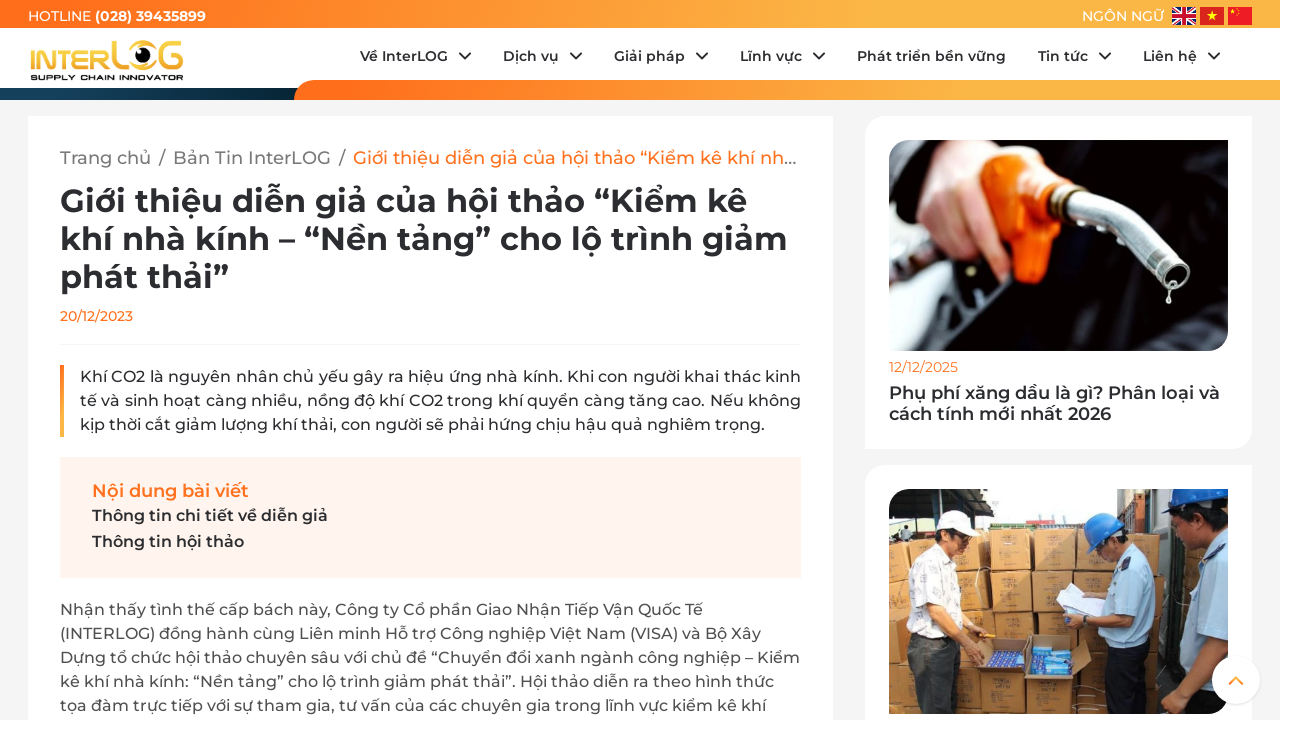

--- FILE ---
content_type: text/html; charset=UTF-8
request_url: https://interlogistics.com.vn/vi/tin-tuc/ban-tin-inter-log/gioi-thieu-dien-gia-cua-hoi-thao-kiem-ke-khi-nha-kinh-nen-tang-cho-lo-trinh-giam-phat-thai-n-663
body_size: 26008
content:
<!DOCTYPE html>
<html lang="vi">
<head>
    <meta charset="utf-8">
    <meta name="viewport" content="width=device-width, initial-scale=1, maximum-scale=1.0, shrink-to-fit=no, viewport-fit=cover">
    <meta name="google-site-verification" content="X8SxikiygQgL3dK9ZqDKqHgHo6f5ANKZfBH0JHvm-5Q" />
    <meta name="description" content="Khí CO2 là nguyên nhân chủ yếu gây ra hiệu ứng nhà kính. Khi con người khai thác kinh tế và sinh hoạt càng nhiều, nồng độ khí CO2 trong khí quyển càng tăng cao. Nếu không kịp thời cắt giảm lượng khí thải, con người sẽ phải hứng chịu hậu quả nghiêm trọng." inertia>
<meta property="og:image" content="https://interlogistics.com.vn/static/1958/2023/12/20/HT BXD_Fanpage nhieu chu-04-có diễn giả.jpg" inertia>
<meta property="og:image:secure_url" content="https://interlogistics.com.vn/static/1958/2023/12/20/HT BXD_Fanpage nhieu chu-04-có diễn giả.jpg" inertia>
<meta property="og:image:alt" content="Giới thiệu diễn giả của hội thảo Kiểm kê khí nhà kính  Nền tảng cho lộ trình giảm phát thải" inertia>
<meta property="og:title" content="Giới thiệu diễn giả của hội thảo Kiểm kê khí nhà kính  Nền tảng cho lộ trình giảm phát thải" inertia>
<meta property="og:description" content="Khí CO2 là nguyên nhân chủ yếu gây ra hiệu ứng nhà kính. Khi con người khai thác kinh tế và sinh hoạt càng nhiều, nồng độ khí CO2 trong khí quyển càng tăng cao. Nếu không kịp thời cắt giảm lượng khí thải, con người sẽ phải hứng chịu hậu quả nghiêm trọng." inertia>
<meta property="og:type" content="website" inertia>
<meta property="og:url" content="https://interlogistics.com.vn/vi/tin-tuc/ban-tin-inter-log/gioi-thieu-dien-gia-cua-hoi-thao-kiem-ke-khi-nha-kinh-nen-tang-cho-lo-trinh-giam-phat-thai-n-663" inertia>
<meta property="og:locale" content="vi_VN" inertia>
<meta property="og:site_name" content="interlogistics.com.vn" inertia>
<meta name="robots" content="index, follow" inertia>
<link rel="alternate" href="https://interlogistics.com.vn/vi/tin-tuc/ban-tin-inter-log/gioi-thieu-dien-gia-cua-hoi-thao-kiem-ke-khi-nha-kinh-nen-tang-cho-lo-trinh-giam-phat-thai-n-663" hreflang="vi" inertia>
<link rel="canonical" href="https://interlogistics.com.vn/vi/tin-tuc/ban-tin-inter-log/gioi-thieu-dien-gia-cua-hoi-thao-kiem-ke-khi-nha-kinh-nen-tang-cho-lo-trinh-giam-phat-thai-n-663" inertia>
<meta name="twitter:card" content="summary_large_image" inertia>
<meta name="twitter:title" content="Giới thiệu diễn giả của hội thảo Kiểm kê khí nhà kính  Nền tảng cho lộ trình giảm phát thải" inertia>
<meta name="twitter:description" content="Khí CO2 là nguyên nhân chủ yếu gây ra hiệu ứng nhà kính. Khi con người khai thác kinh tế và sinh hoạt càng nhiều, nồng độ khí CO2 trong khí quyển càng tăng cao. Nếu không kịp thời cắt giảm lượng khí thải, con người sẽ phải hứng chịu hậu quả nghiêm trọng." inertia>
<meta name="twitter:image" content="https://interlogistics.com.vn/static/1958/2023/12/20/HT BXD_Fanpage nhieu chu-04-có diễn giả.jpg" inertia>
<meta name="twitter:image:alt" content="Giới thiệu diễn giả của hội thảo Kiểm kê khí nhà kính  Nền tảng cho lộ trình giảm phát thải" inertia>
<title inertia>Giới thiệu diễn giả của hội thảo Kiểm kê khí nhà kính  Nền tảng cho lộ trình giảm phát thải</title>
    <link href="/css/app.css?id=c9363a8600c31d572acb0ce743527c95" rel="stylesheet">

    <!-- Chỉ để lại các thẻ meta và link css -->
</head>

<body>
    <!-- Nội dung body giữ nguyên -->
    <div id="zalo-root"></div>
    <script>
        window.onload = function() {
            var root = document.getElementById('zalo-root');
            root.innerHTML = '<div class="zalo-chat-widget" data-oaid="2735046617360099779" data-welcome-message="Hi, I am Inno, an assistant at InterLOG.It is great to see you on our website and chatting with me on Zalo OA. I am here to help." data-autopopup="0" data-width="350" data-height="420"></div>';
            root.style.display = 'block';
        };
    </script>

    <noscript><iframe src="https://www.googletagmanager.com/ns.html?id=GTM-M6DVFF4" height="0" width="0" style="display:none;visibility:hidden"></iframe></noscript>
    
    <div id="app" data-page="{&quot;component&quot;:&quot;News/Show&quot;,&quot;props&quot;:{&quot;errors&quot;:{},&quot;auth&quot;:{&quot;user&quot;:null},&quot;config&quot;:{&quot;locales&quot;:[&quot;en&quot;,&quot;vi&quot;,&quot;zh&quot;]},&quot;flash&quot;:{&quot;success&quot;:null,&quot;error&quot;:null},&quot;global_value_chain&quot;:[],&quot;news&quot;:[{&quot;type&quot;:&quot;Blog&quot;,&quot;slug&quot;:&quot;blog&quot;},{&quot;type&quot;:&quot;Bản Tin InterLOG&quot;,&quot;slug&quot;:&quot;ban-tin-inter-log&quot;},{&quot;type&quot;:&quot;Văn hóa doanh nghiệp&quot;,&quot;slug&quot;:&quot;van-hoa-doanh-nghiep&quot;},{&quot;type&quot;:&quot;InterLOG 20 năm &quot;,&quot;slug&quot;:&quot;interlog-20-nam&quot;}],&quot;brand&quot;:[{&quot;id&quot;:50,&quot;name&quot;:&quot;Quis itaque perspiciatis consectetur sapiente consequatur blanditiis rerum.&quot;,&quot;slug&quot;:&quot;quis-itaque-perspiciatis-consectetur-sapiente-consequatur-blanditiis-rerum&quot;,&quot;thumbnail&quot;:&quot;https://interlogistics.com.vn/static/735/2022/11/15/partner-1.png&quot;},{&quot;id&quot;:49,&quot;name&quot;:&quot;Voluptatibus ipsa optio id.&quot;,&quot;slug&quot;:&quot;voluptatibus-ipsa-optio-id&quot;,&quot;thumbnail&quot;:&quot;https://interlogistics.com.vn/static/736/2022/11/15/partner-2.png&quot;},{&quot;id&quot;:48,&quot;name&quot;:&quot;Molestiae maxime nemo molestiae voluptates eveniet fuga fuga.&quot;,&quot;slug&quot;:&quot;molestiae-maxime-nemo-molestiae-voluptates-eveniet-fuga-fuga&quot;,&quot;thumbnail&quot;:&quot;https://interlogistics.com.vn/static/737/2022/11/15/partner-3.png&quot;},{&quot;id&quot;:46,&quot;name&quot;:&quot;Velit officiis ex minus vitae sit non maiores.&quot;,&quot;slug&quot;:&quot;velit-officiis-ex-minus-vitae-sit-non-maiores&quot;,&quot;thumbnail&quot;:&quot;https://interlogistics.com.vn/static/739/2022/11/15/partner-5.png&quot;},{&quot;id&quot;:45,&quot;name&quot;:&quot;Expedita ut fugit repellendus consequatur tempore.&quot;,&quot;slug&quot;:&quot;expedita-ut-fugit-repellendus-consequatur-tempore&quot;,&quot;thumbnail&quot;:&quot;https://interlogistics.com.vn/static/740/2022/11/15/partner-6.png&quot;},{&quot;id&quot;:44,&quot;name&quot;:&quot;Consequatur ea consequatur ea debitis quas voluptas est.&quot;,&quot;slug&quot;:&quot;consequatur-ea-consequatur-ea-debitis-quas-voluptas-est&quot;,&quot;thumbnail&quot;:&quot;https://interlogistics.com.vn/static/741/2022/11/15/partner-8.png&quot;},{&quot;id&quot;:43,&quot;name&quot;:&quot;Quia quia qui debitis expedita.&quot;,&quot;slug&quot;:&quot;quia-quia-qui-debitis-expedita&quot;,&quot;thumbnail&quot;:&quot;https://interlogistics.com.vn/static/742/2022/11/15/partner-9.png&quot;},{&quot;id&quot;:42,&quot;name&quot;:&quot;Culpa iusto quis enim nam beatae.&quot;,&quot;slug&quot;:&quot;culpa-iusto-quis-enim-nam-beatae&quot;,&quot;thumbnail&quot;:&quot;https://interlogistics.com.vn/static/743/2022/11/15/partner-10.png&quot;},{&quot;id&quot;:41,&quot;name&quot;:&quot;Sapiente odit et et illum.&quot;,&quot;slug&quot;:&quot;sapiente-odit-et-et-illum&quot;,&quot;thumbnail&quot;:&quot;https://interlogistics.com.vn/static/744/2022/11/15/partner-11.png&quot;},{&quot;id&quot;:40,&quot;name&quot;:&quot;Qui et nihil dolorum placeat nulla qui.&quot;,&quot;slug&quot;:&quot;qui-et-nihil-dolorum-placeat-nulla-qui&quot;,&quot;thumbnail&quot;:&quot;https://interlogistics.com.vn/static/745/2022/11/15/partner-20.png&quot;},{&quot;id&quot;:39,&quot;name&quot;:&quot;Libero maiores in iste mollitia est nesciunt.&quot;,&quot;slug&quot;:&quot;libero-maiores-in-iste-mollitia-est-nesciunt&quot;,&quot;thumbnail&quot;:&quot;https://interlogistics.com.vn/static/746/2022/11/15/partner-29.png&quot;},{&quot;id&quot;:47,&quot;name&quot;:&quot;Sit sunt atque quas nesciunt totam et.&quot;,&quot;slug&quot;:&quot;sit-sunt-atque-quas-nesciunt-totam-et&quot;,&quot;thumbnail&quot;:&quot;https://interlogistics.com.vn/static/738/2022/11/15/partner-4.png&quot;}],&quot;posts&quot;:[],&quot;question&quot;:{&quot;id&quot;:28,&quot;title&quot;:&quot;Về InterLOG&quot;,&quot;slug&quot;:&quot;ve-interlog&quot;,&quot;question&quot;:[{&quot;answer&quot;:&quot;Chúng tôi cung cấp các dịch vụ Logistics toàn diện đa dạng về phương thức vận chuyển nhằm tối ưu hóa thời gian và chi phí của khách hàng&quot;,&quot;question&quot;:&quot;InterLOG cung cấp những dịch vụ gì?&quot;},{&quot;answer&quot;:&quot;Mạng lưới hệ thống đại lý chúng tôi mở rộng hơn 60 quốc gia. Đặc biệt InterLOG có thế mạnh tại thị trường Châu Á nói chung và Đông Nam Á nói riêng&quot;,&quot;question&quot;:&quot;InterLOG vận chuyển đến những quốc gia nào&quot;},{&quot;answer&quot;:&quot;Chúng tôi hướng đến các khách hàng doanh nghiệp trong nước và quốc tế. Hơn 85% khách hàng của chúng tôi thuộc khối khách hàng khu Công nghiệp và doanh nghiệp FDI&quot;,&quot;question&quot;:&quot;InterLOG cung cấp dịch vụ cho đối tượng khách hàng nào?&quot;},{&quot;answer&quot;:&quot;InteLOG là công ty chuyên cung cấp các dịch vụ logistics và tư vấn giải pháp chuỗi cung ứng toàn diện với gần 20 năm kinh nghiệm thực chiến trong và ngoài nước. Chúng tôi kiên tâm sứ mệnh đem lại những dịch vụ chất lượng và giải pháp tiên tiến có giá trị bền vững cho chuỗi cung ứng của khách hàng, đối tác và cộng đồng.&quot;,&quot;question&quot;:&quot;Kinh nghiệm hoạt động của InterLOG?&quot;}],&quot;urls&quot;:{&quot;VI&quot;:&quot;https://interlogistics.com.vn/vi/cau-hoi-thuong-gap/ve-interlog-q-28&quot;,&quot;EN&quot;:&quot;https://interlogistics.com.vn/questions/about-interlog-q-28&quot;},&quot;meta_title&quot;:&quot;Về InterLOG - FAQS&quot;,&quot;custom_slug&quot;:&quot;ve-interlog&quot;,&quot;meta_description&quot;:&quot;Tổng hợp những câu hỏi thường gặp nhất về InterLOG: Click xem tại đây!&quot;,&quot;robots_index&quot;:&quot;index&quot;,&quot;robots_follow&quot;:&quot;follow&quot;,&quot;seo_canonical&quot;:null},&quot;request_url&quot;:&quot;https://interlogistics.com.vn/vi/tin-tuc/ban-tin-inter-log/gioi-thieu-dien-gia-cua-hoi-thao-kiem-ke-khi-nha-kinh-nen-tang-cho-lo-trinh-giam-phat-thai-n-663&quot;,&quot;ziggy&quot;:{&quot;url&quot;:&quot;https://interlogistics.com.vn&quot;,&quot;port&quot;:null,&quot;defaults&quot;:[],&quot;routes&quot;:{&quot;vrtour&quot;:{&quot;uri&quot;:&quot;vr-tour&quot;,&quot;methods&quot;:[&quot;GET&quot;,&quot;HEAD&quot;]},&quot;dynamic-redirect&quot;:{&quot;uri&quot;:&quot;vi/tin-tuc/blog/dich-vu-van-tai-duong-bo-la-gi-n-508&quot;,&quot;methods&quot;:[&quot;GET&quot;,&quot;HEAD&quot;,&quot;POST&quot;,&quot;PUT&quot;,&quot;PATCH&quot;,&quot;DELETE&quot;,&quot;OPTIONS&quot;]},&quot;vi.home&quot;:{&quot;uri&quot;:&quot;vi&quot;,&quot;methods&quot;:[&quot;GET&quot;,&quot;HEAD&quot;]},&quot;vi.track&quot;:{&quot;uri&quot;:&quot;vi/track-and-trace&quot;,&quot;methods&quot;:[&quot;GET&quot;,&quot;HEAD&quot;]},&quot;vi.innovation4happy&quot;:{&quot;uri&quot;:&quot;vi/innovation-4-happy-2024&quot;,&quot;methods&quot;:[&quot;GET&quot;,&quot;HEAD&quot;]},&quot;vi.about&quot;:{&quot;uri&quot;:&quot;vi/ve-chung-toi&quot;,&quot;methods&quot;:[&quot;GET&quot;,&quot;HEAD&quot;]},&quot;vi.story&quot;:{&quot;uri&quot;:&quot;vi/cau-chuyen-thuong-hieu&quot;,&quot;methods&quot;:[&quot;GET&quot;,&quot;HEAD&quot;]},&quot;vi.industry&quot;:{&quot;uri&quot;:&quot;vi/cong-nghiep&quot;,&quot;methods&quot;:[&quot;GET&quot;,&quot;HEAD&quot;]},&quot;vi.ecommerce&quot;:{&quot;uri&quot;:&quot;vi/thuong-mai-dien-tu&quot;,&quot;methods&quot;:[&quot;GET&quot;,&quot;HEAD&quot;]},&quot;vi.job.index&quot;:{&quot;uri&quot;:&quot;vi/tuyen-dung&quot;,&quot;methods&quot;:[&quot;GET&quot;,&quot;HEAD&quot;]},&quot;vi.job.show&quot;:{&quot;uri&quot;:&quot;vi/tuyen-dung/{slug}-c-{id}&quot;,&quot;methods&quot;:[&quot;GET&quot;,&quot;HEAD&quot;],&quot;wheres&quot;:{&quot;slug&quot;:&quot;.*?&quot;,&quot;id&quot;:&quot;\\d+&quot;}},&quot;vi.about.sustainability&quot;:{&quot;uri&quot;:&quot;vi/phat-trien-ben-vung&quot;,&quot;methods&quot;:[&quot;GET&quot;,&quot;HEAD&quot;]},&quot;vi.new.index&quot;:{&quot;uri&quot;:&quot;vi/tin-tuc&quot;,&quot;methods&quot;:[&quot;GET&quot;,&quot;HEAD&quot;]},&quot;vi.new.type&quot;:{&quot;uri&quot;:&quot;vi/tin-tuc/{type}&quot;,&quot;methods&quot;:[&quot;GET&quot;,&quot;HEAD&quot;]},&quot;vi.new.show&quot;:{&quot;uri&quot;:&quot;vi/tin-tuc/{type}/{slug}-n-{id}&quot;,&quot;methods&quot;:[&quot;GET&quot;,&quot;HEAD&quot;],&quot;wheres&quot;:{&quot;slug&quot;:&quot;.*?&quot;,&quot;id&quot;:&quot;\\d+&quot;}},&quot;vi.services.international&quot;:{&quot;uri&quot;:&quot;vi/dich-vu/van-tai-quoc-te&quot;,&quot;methods&quot;:[&quot;GET&quot;,&quot;HEAD&quot;]},&quot;vi.services.machine&quot;:{&quot;uri&quot;:&quot;vi/dich-vu/lap-dat-may-moc&quot;,&quot;methods&quot;:[&quot;GET&quot;,&quot;HEAD&quot;]},&quot;vi.services.inland&quot;:{&quot;uri&quot;:&quot;vi/dich-vu/van-chuyen-noi-dia&quot;,&quot;methods&quot;:[&quot;GET&quot;,&quot;HEAD&quot;]},&quot;vi.services.customs&quot;:{&quot;uri&quot;:&quot;vi/dich-vu/dai-ly-hai-quan&quot;,&quot;methods&quot;:[&quot;GET&quot;,&quot;HEAD&quot;]},&quot;vi.services.warehouse&quot;:{&quot;uri&quot;:&quot;vi/dich-vu/kho-van-phan-phoi&quot;,&quot;methods&quot;:[&quot;GET&quot;,&quot;HEAD&quot;]},&quot;vi.supply&quot;:{&quot;uri&quot;:&quot;vi/tu-van-chuoi-cung-ung&quot;,&quot;methods&quot;:[&quot;GET&quot;,&quot;HEAD&quot;]},&quot;vi.logistics&quot;:{&quot;uri&quot;:&quot;vi/tu-van-giai-phap-logistics&quot;,&quot;methods&quot;:[&quot;GET&quot;,&quot;HEAD&quot;]},&quot;vi.risk&quot;:{&quot;uri&quot;:&quot;vi/tu-van-quan-ly-rui-ro&quot;,&quot;methods&quot;:[&quot;GET&quot;,&quot;HEAD&quot;]},&quot;vi.new.global&quot;:{&quot;uri&quot;:&quot;vi/chuoi-gia-tri-cung-ung/{slug}-gv-{id}&quot;,&quot;methods&quot;:[&quot;GET&quot;,&quot;HEAD&quot;],&quot;wheres&quot;:{&quot;slug&quot;:&quot;.*?&quot;,&quot;id&quot;:&quot;\\d+&quot;}},&quot;vi.new.value-chain&quot;:{&quot;uri&quot;:&quot;vi/chuoi-gia-tri-cung-ung/{country}/{slug}-g-{id}&quot;,&quot;methods&quot;:[&quot;GET&quot;,&quot;HEAD&quot;],&quot;wheres&quot;:{&quot;slug&quot;:&quot;.*?&quot;,&quot;id&quot;:&quot;\\d+&quot;}},&quot;vi.question.index&quot;:{&quot;uri&quot;:&quot;vi/cau-hoi-thuong-gap&quot;,&quot;methods&quot;:[&quot;GET&quot;,&quot;HEAD&quot;]},&quot;vi.question.show&quot;:{&quot;uri&quot;:&quot;vi/cau-hoi-thuong-gap/{slug}-q-{id}&quot;,&quot;methods&quot;:[&quot;GET&quot;,&quot;HEAD&quot;],&quot;wheres&quot;:{&quot;slug&quot;:&quot;.*?&quot;,&quot;id&quot;:&quot;\\d+&quot;}},&quot;vi.tag.show&quot;:{&quot;uri&quot;:&quot;vi/tags/{slug}-tg-{id}&quot;,&quot;methods&quot;:[&quot;GET&quot;,&quot;HEAD&quot;],&quot;wheres&quot;:{&quot;slug&quot;:&quot;.*?&quot;,&quot;id&quot;:&quot;\\d+&quot;}},&quot;vi.contact&quot;:{&quot;uri&quot;:&quot;vi/lien-he&quot;,&quot;methods&quot;:[&quot;GET&quot;,&quot;HEAD&quot;]},&quot;vi.sorry&quot;:{&quot;uri&quot;:&quot;vi/sorry&quot;,&quot;methods&quot;:[&quot;GET&quot;,&quot;HEAD&quot;]},&quot;zh.home&quot;:{&quot;uri&quot;:&quot;zh&quot;,&quot;methods&quot;:[&quot;GET&quot;,&quot;HEAD&quot;]},&quot;zh.track&quot;:{&quot;uri&quot;:&quot;zh/track-and-trace&quot;,&quot;methods&quot;:[&quot;GET&quot;,&quot;HEAD&quot;]},&quot;zh.innovation4happy&quot;:{&quot;uri&quot;:&quot;zh/innovation-4-happy-2024&quot;,&quot;methods&quot;:[&quot;GET&quot;,&quot;HEAD&quot;]},&quot;zh.about&quot;:{&quot;uri&quot;:&quot;zh/guan-yu-wo-men&quot;,&quot;methods&quot;:[&quot;GET&quot;,&quot;HEAD&quot;]},&quot;zh.story&quot;:{&quot;uri&quot;:&quot;zh/pin-pai-gu-shi&quot;,&quot;methods&quot;:[&quot;GET&quot;,&quot;HEAD&quot;]},&quot;zh.industry&quot;:{&quot;uri&quot;:&quot;zh/gong-ye&quot;,&quot;methods&quot;:[&quot;GET&quot;,&quot;HEAD&quot;]},&quot;zh.ecommerce&quot;:{&quot;uri&quot;:&quot;zh/dian-zi-shang-wu&quot;,&quot;methods&quot;:[&quot;GET&quot;,&quot;HEAD&quot;]},&quot;zh.job.index&quot;:{&quot;uri&quot;:&quot;zh/zhao-pin&quot;,&quot;methods&quot;:[&quot;GET&quot;,&quot;HEAD&quot;]},&quot;zh.job.show&quot;:{&quot;uri&quot;:&quot;zh/zhao-pin/{slug}-c-{id}&quot;,&quot;methods&quot;:[&quot;GET&quot;,&quot;HEAD&quot;],&quot;wheres&quot;:{&quot;slug&quot;:&quot;.*?&quot;,&quot;id&quot;:&quot;\\d+&quot;}},&quot;zh.about.sustainability&quot;:{&quot;uri&quot;:&quot;zh/ke-chi-xu-fa-zhan&quot;,&quot;methods&quot;:[&quot;GET&quot;,&quot;HEAD&quot;]},&quot;zh.new.index&quot;:{&quot;uri&quot;:&quot;zh/xin-wen&quot;,&quot;methods&quot;:[&quot;GET&quot;,&quot;HEAD&quot;]},&quot;zh.new.type&quot;:{&quot;uri&quot;:&quot;zh/xin-wen/{type}&quot;,&quot;methods&quot;:[&quot;GET&quot;,&quot;HEAD&quot;]},&quot;zh.new.show&quot;:{&quot;uri&quot;:&quot;zh/xin-wen/{type}/{slug}-n-{id}&quot;,&quot;methods&quot;:[&quot;GET&quot;,&quot;HEAD&quot;],&quot;wheres&quot;:{&quot;slug&quot;:&quot;.*?&quot;,&quot;id&quot;:&quot;\\d+&quot;}},&quot;zh.services.international&quot;:{&quot;uri&quot;:&quot;zh/fu-wu/guo-ji-yun-shu&quot;,&quot;methods&quot;:[&quot;GET&quot;,&quot;HEAD&quot;]},&quot;zh.services.machine&quot;:{&quot;uri&quot;:&quot;zh/fu-wu/ji-qi-an-zhuang&quot;,&quot;methods&quot;:[&quot;GET&quot;,&quot;HEAD&quot;]},&quot;zh.services.inland&quot;:{&quot;uri&quot;:&quot;zh/fu-wu/nei-lu-yun-shu&quot;,&quot;methods&quot;:[&quot;GET&quot;,&quot;HEAD&quot;]},&quot;zh.services.customs&quot;:{&quot;uri&quot;:&quot;zh/fu-wu/bao-guan-dai-li&quot;,&quot;methods&quot;:[&quot;GET&quot;,&quot;HEAD&quot;]},&quot;zh.services.warehouse&quot;:{&quot;uri&quot;:&quot;zh/fu-wu/cang-chu-fen-pei&quot;,&quot;methods&quot;:[&quot;GET&quot;,&quot;HEAD&quot;]},&quot;zh.supply&quot;:{&quot;uri&quot;:&quot;zh/gong-ying-lian-zi-xun&quot;,&quot;methods&quot;:[&quot;GET&quot;,&quot;HEAD&quot;]},&quot;zh.logistics&quot;:{&quot;uri&quot;:&quot;zh/wu-liu-zi-xun&quot;,&quot;methods&quot;:[&quot;GET&quot;,&quot;HEAD&quot;]},&quot;zh.risk&quot;:{&quot;uri&quot;:&quot;zh/feng-xian-guan-li-zi-xun&quot;,&quot;methods&quot;:[&quot;GET&quot;,&quot;HEAD&quot;]},&quot;zh.new.global&quot;:{&quot;uri&quot;:&quot;zh/quan-qiu-gong-ying-lian-jia-zhi/{slug}-gv-{id}&quot;,&quot;methods&quot;:[&quot;GET&quot;,&quot;HEAD&quot;],&quot;wheres&quot;:{&quot;slug&quot;:&quot;.*?&quot;,&quot;id&quot;:&quot;\\d+&quot;}},&quot;zh.new.value-chain&quot;:{&quot;uri&quot;:&quot;zh/quan-qiu-gong-ying-lian-jia-zhi/{country}/{slug}-g-{id}&quot;,&quot;methods&quot;:[&quot;GET&quot;,&quot;HEAD&quot;],&quot;wheres&quot;:{&quot;slug&quot;:&quot;.*?&quot;,&quot;id&quot;:&quot;\\d+&quot;}},&quot;zh.question.index&quot;:{&quot;uri&quot;:&quot;zh/chang-jian-wen-ti&quot;,&quot;methods&quot;:[&quot;GET&quot;,&quot;HEAD&quot;]},&quot;zh.question.show&quot;:{&quot;uri&quot;:&quot;zh/chang-jian-wen-ti/{slug}-q-{id}&quot;,&quot;methods&quot;:[&quot;GET&quot;,&quot;HEAD&quot;],&quot;wheres&quot;:{&quot;slug&quot;:&quot;.*?&quot;,&quot;id&quot;:&quot;\\d+&quot;}},&quot;zh.tag.show&quot;:{&quot;uri&quot;:&quot;zh/tags/{slug}-tg-{id}&quot;,&quot;methods&quot;:[&quot;GET&quot;,&quot;HEAD&quot;],&quot;wheres&quot;:{&quot;slug&quot;:&quot;.*?&quot;,&quot;id&quot;:&quot;\\d+&quot;}},&quot;zh.contact&quot;:{&quot;uri&quot;:&quot;zh/lian-xi&quot;,&quot;methods&quot;:[&quot;GET&quot;,&quot;HEAD&quot;]},&quot;zh.sorry&quot;:{&quot;uri&quot;:&quot;zh/sorry&quot;,&quot;methods&quot;:[&quot;GET&quot;,&quot;HEAD&quot;]},&quot;en.home&quot;:{&quot;uri&quot;:&quot;/&quot;,&quot;methods&quot;:[&quot;GET&quot;,&quot;HEAD&quot;]},&quot;en.track&quot;:{&quot;uri&quot;:&quot;track-and-trace&quot;,&quot;methods&quot;:[&quot;GET&quot;,&quot;HEAD&quot;]},&quot;en.innovation4happy&quot;:{&quot;uri&quot;:&quot;innovation-4-happy-2024&quot;,&quot;methods&quot;:[&quot;GET&quot;,&quot;HEAD&quot;]},&quot;en.about&quot;:{&quot;uri&quot;:&quot;about&quot;,&quot;methods&quot;:[&quot;GET&quot;,&quot;HEAD&quot;]},&quot;en.story&quot;:{&quot;uri&quot;:&quot;brand-story&quot;,&quot;methods&quot;:[&quot;GET&quot;,&quot;HEAD&quot;]},&quot;en.industry&quot;:{&quot;uri&quot;:&quot;industries&quot;,&quot;methods&quot;:[&quot;GET&quot;,&quot;HEAD&quot;]},&quot;en.ecommerce&quot;:{&quot;uri&quot;:&quot;ecommerce&quot;,&quot;methods&quot;:[&quot;GET&quot;,&quot;HEAD&quot;]},&quot;en.job.index&quot;:{&quot;uri&quot;:&quot;careers&quot;,&quot;methods&quot;:[&quot;GET&quot;,&quot;HEAD&quot;]},&quot;en.job.show&quot;:{&quot;uri&quot;:&quot;careers/{slug}-c-{id}&quot;,&quot;methods&quot;:[&quot;GET&quot;,&quot;HEAD&quot;],&quot;wheres&quot;:{&quot;slug&quot;:&quot;.*?&quot;,&quot;id&quot;:&quot;\\d+&quot;}},&quot;en.about.sustainability&quot;:{&quot;uri&quot;:&quot;sustainability-esg&quot;,&quot;methods&quot;:[&quot;GET&quot;,&quot;HEAD&quot;]},&quot;en.new.index&quot;:{&quot;uri&quot;:&quot;news&quot;,&quot;methods&quot;:[&quot;GET&quot;,&quot;HEAD&quot;]},&quot;en.new.type&quot;:{&quot;uri&quot;:&quot;news/{type}&quot;,&quot;methods&quot;:[&quot;GET&quot;,&quot;HEAD&quot;]},&quot;en.new.show&quot;:{&quot;uri&quot;:&quot;news/{type}/{slug}-n-{id}&quot;,&quot;methods&quot;:[&quot;GET&quot;,&quot;HEAD&quot;],&quot;wheres&quot;:{&quot;slug&quot;:&quot;.*?&quot;,&quot;id&quot;:&quot;\\d+&quot;}},&quot;en.services.international&quot;:{&quot;uri&quot;:&quot;service/international&quot;,&quot;methods&quot;:[&quot;GET&quot;,&quot;HEAD&quot;]},&quot;en.services.machine&quot;:{&quot;uri&quot;:&quot;service/machine-assembly&quot;,&quot;methods&quot;:[&quot;GET&quot;,&quot;HEAD&quot;]},&quot;en.services.inland&quot;:{&quot;uri&quot;:&quot;service/inland-transportation&quot;,&quot;methods&quot;:[&quot;GET&quot;,&quot;HEAD&quot;]},&quot;en.services.customs&quot;:{&quot;uri&quot;:&quot;service/customs-brokerage&quot;,&quot;methods&quot;:[&quot;GET&quot;,&quot;HEAD&quot;]},&quot;en.services.warehouse&quot;:{&quot;uri&quot;:&quot;service/warehousing-distribution&quot;,&quot;methods&quot;:[&quot;GET&quot;,&quot;HEAD&quot;]},&quot;en.supply&quot;:{&quot;uri&quot;:&quot;supply-chain-consulting&quot;,&quot;methods&quot;:[&quot;GET&quot;,&quot;HEAD&quot;]},&quot;en.logistics&quot;:{&quot;uri&quot;:&quot;logistics-consulting&quot;,&quot;methods&quot;:[&quot;GET&quot;,&quot;HEAD&quot;]},&quot;en.risk&quot;:{&quot;uri&quot;:&quot;risk-management-consulting&quot;,&quot;methods&quot;:[&quot;GET&quot;,&quot;HEAD&quot;]},&quot;en.new.global&quot;:{&quot;uri&quot;:&quot;global-supply-chain-values/{slug}-gv-{id}&quot;,&quot;methods&quot;:[&quot;GET&quot;,&quot;HEAD&quot;],&quot;wheres&quot;:{&quot;slug&quot;:&quot;.*?&quot;,&quot;id&quot;:&quot;\\d+&quot;}},&quot;en.new.value-chain&quot;:{&quot;uri&quot;:&quot;global-supply-chain-values/{country}/{slug}-g-{id}&quot;,&quot;methods&quot;:[&quot;GET&quot;,&quot;HEAD&quot;],&quot;wheres&quot;:{&quot;slug&quot;:&quot;.*?&quot;,&quot;id&quot;:&quot;\\d+&quot;}},&quot;en.question.index&quot;:{&quot;uri&quot;:&quot;questions&quot;,&quot;methods&quot;:[&quot;GET&quot;,&quot;HEAD&quot;]},&quot;en.question.show&quot;:{&quot;uri&quot;:&quot;questions/{slug}-q-{id}&quot;,&quot;methods&quot;:[&quot;GET&quot;,&quot;HEAD&quot;],&quot;wheres&quot;:{&quot;slug&quot;:&quot;.*?&quot;,&quot;id&quot;:&quot;\\d+&quot;}},&quot;en.tag.show&quot;:{&quot;uri&quot;:&quot;tags/{slug}-tg-{id}&quot;,&quot;methods&quot;:[&quot;GET&quot;,&quot;HEAD&quot;],&quot;wheres&quot;:{&quot;slug&quot;:&quot;.*?&quot;,&quot;id&quot;:&quot;\\d+&quot;}},&quot;en.contact&quot;:{&quot;uri&quot;:&quot;contact&quot;,&quot;methods&quot;:[&quot;GET&quot;,&quot;HEAD&quot;]},&quot;en.sorry&quot;:{&quot;uri&quot;:&quot;sorry&quot;,&quot;methods&quot;:[&quot;GET&quot;,&quot;HEAD&quot;]},&quot;contact.store&quot;:{&quot;uri&quot;:&quot;contact&quot;,&quot;methods&quot;:[&quot;POST&quot;]},&quot;vi.&quot;:{&quot;uri&quot;:&quot;admin/vi&quot;,&quot;methods&quot;:[&quot;GET&quot;,&quot;HEAD&quot;]},&quot;vi.sidebar.dashboard.index&quot;:{&quot;uri&quot;:&quot;admin/vi/dashboard&quot;,&quot;methods&quot;:[&quot;GET&quot;,&quot;HEAD&quot;]},&quot;vi.sidebar.posts.index&quot;:{&quot;uri&quot;:&quot;admin/vi/posts/index&quot;,&quot;methods&quot;:[&quot;GET&quot;,&quot;HEAD&quot;]},&quot;vi.sidebar.posts.form&quot;:{&quot;uri&quot;:&quot;admin/vi/posts/form&quot;,&quot;methods&quot;:[&quot;GET&quot;,&quot;HEAD&quot;]},&quot;vi.sidebar.posts.store&quot;:{&quot;uri&quot;:&quot;admin/vi/posts/store&quot;,&quot;methods&quot;:[&quot;POST&quot;]},&quot;vi.sidebar.posts.destroy&quot;:{&quot;uri&quot;:&quot;admin/vi/posts/destroy&quot;,&quot;methods&quot;:[&quot;POST&quot;]},&quot;vi.sidebar.posts.restore&quot;:{&quot;uri&quot;:&quot;admin/vi/posts/restore&quot;,&quot;methods&quot;:[&quot;POST&quot;]},&quot;vi.sidebar.nations.index&quot;:{&quot;uri&quot;:&quot;admin/vi/nations/index&quot;,&quot;methods&quot;:[&quot;GET&quot;,&quot;HEAD&quot;]},&quot;vi.sidebar.nations.form&quot;:{&quot;uri&quot;:&quot;admin/vi/nations/form&quot;,&quot;methods&quot;:[&quot;GET&quot;,&quot;HEAD&quot;]},&quot;vi.sidebar.nations.store&quot;:{&quot;uri&quot;:&quot;admin/vi/nations/store&quot;,&quot;methods&quot;:[&quot;POST&quot;]},&quot;vi.sidebar.nations.destroy&quot;:{&quot;uri&quot;:&quot;admin/vi/nations/destroy&quot;,&quot;methods&quot;:[&quot;POST&quot;]},&quot;vi.sidebar.nations.restore&quot;:{&quot;uri&quot;:&quot;admin/vi/nations/restore&quot;,&quot;methods&quot;:[&quot;POST&quot;]},&quot;vi.sidebar.albums.index&quot;:{&quot;uri&quot;:&quot;admin/vi/albums/index&quot;,&quot;methods&quot;:[&quot;GET&quot;,&quot;HEAD&quot;]},&quot;vi.sidebar.albums.form&quot;:{&quot;uri&quot;:&quot;admin/vi/albums/form&quot;,&quot;methods&quot;:[&quot;GET&quot;,&quot;HEAD&quot;]},&quot;vi.sidebar.albums.store&quot;:{&quot;uri&quot;:&quot;admin/vi/albums/store&quot;,&quot;methods&quot;:[&quot;POST&quot;]},&quot;vi.sidebar.albums.destroy&quot;:{&quot;uri&quot;:&quot;admin/vi/albums/destroy&quot;,&quot;methods&quot;:[&quot;POST&quot;]},&quot;vi.sidebar.albums.restore&quot;:{&quot;uri&quot;:&quot;admin/vi/albums/restore&quot;,&quot;methods&quot;:[&quot;POST&quot;]},&quot;vi.sidebar.questions.index&quot;:{&quot;uri&quot;:&quot;admin/vi/questions/index&quot;,&quot;methods&quot;:[&quot;GET&quot;,&quot;HEAD&quot;]},&quot;vi.sidebar.questions.form&quot;:{&quot;uri&quot;:&quot;admin/vi/questions/form&quot;,&quot;methods&quot;:[&quot;GET&quot;,&quot;HEAD&quot;]},&quot;vi.sidebar.questions.store&quot;:{&quot;uri&quot;:&quot;admin/vi/questions/store&quot;,&quot;methods&quot;:[&quot;POST&quot;]},&quot;vi.sidebar.questions.destroy&quot;:{&quot;uri&quot;:&quot;admin/vi/questions/destroy&quot;,&quot;methods&quot;:[&quot;POST&quot;]},&quot;vi.sidebar.questions.restore&quot;:{&quot;uri&quot;:&quot;admin/vi/questions/restore&quot;,&quot;methods&quot;:[&quot;POST&quot;]},&quot;vi.sidebar.value-chains.index&quot;:{&quot;uri&quot;:&quot;admin/vi/value-chains/index&quot;,&quot;methods&quot;:[&quot;GET&quot;,&quot;HEAD&quot;]},&quot;vi.sidebar.value-chains.form&quot;:{&quot;uri&quot;:&quot;admin/vi/value-chains/form&quot;,&quot;methods&quot;:[&quot;GET&quot;,&quot;HEAD&quot;]},&quot;vi.sidebar.value-chains.store&quot;:{&quot;uri&quot;:&quot;admin/vi/value-chains/store&quot;,&quot;methods&quot;:[&quot;POST&quot;]},&quot;vi.sidebar.value-chains.destroy&quot;:{&quot;uri&quot;:&quot;admin/vi/value-chains/destroy&quot;,&quot;methods&quot;:[&quot;POST&quot;]},&quot;vi.sidebar.value-chains.restore&quot;:{&quot;uri&quot;:&quot;admin/vi/value-chains/restore&quot;,&quot;methods&quot;:[&quot;POST&quot;]},&quot;vi.sidebar.jobs.index&quot;:{&quot;uri&quot;:&quot;admin/vi/jobs/index&quot;,&quot;methods&quot;:[&quot;GET&quot;,&quot;HEAD&quot;]},&quot;vi.sidebar.jobs.form&quot;:{&quot;uri&quot;:&quot;admin/vi/jobs/form&quot;,&quot;methods&quot;:[&quot;GET&quot;,&quot;HEAD&quot;]},&quot;vi.sidebar.jobs.store&quot;:{&quot;uri&quot;:&quot;admin/vi/jobs/store&quot;,&quot;methods&quot;:[&quot;POST&quot;]},&quot;vi.sidebar.jobs.destroy&quot;:{&quot;uri&quot;:&quot;admin/vi/jobs/destroy&quot;,&quot;methods&quot;:[&quot;POST&quot;]},&quot;vi.sidebar.jobs.restore&quot;:{&quot;uri&quot;:&quot;admin/vi/jobs/restore&quot;,&quot;methods&quot;:[&quot;POST&quot;]},&quot;vi.sidebar.contacts.index&quot;:{&quot;uri&quot;:&quot;admin/vi/contacts/index&quot;,&quot;methods&quot;:[&quot;GET&quot;,&quot;HEAD&quot;]},&quot;vi.sidebar.contacts.form&quot;:{&quot;uri&quot;:&quot;admin/vi/contacts/form&quot;,&quot;methods&quot;:[&quot;GET&quot;,&quot;HEAD&quot;]},&quot;vi.sidebar.contacts.store&quot;:{&quot;uri&quot;:&quot;admin/vi/contacts/store&quot;,&quot;methods&quot;:[&quot;POST&quot;]},&quot;vi.sidebar.contacts.destroy&quot;:{&quot;uri&quot;:&quot;admin/vi/contacts/destroy&quot;,&quot;methods&quot;:[&quot;POST&quot;]},&quot;vi.sidebar.contacts.restore&quot;:{&quot;uri&quot;:&quot;admin/vi/contacts/restore&quot;,&quot;methods&quot;:[&quot;POST&quot;]},&quot;vi.sidebar.applies.index&quot;:{&quot;uri&quot;:&quot;admin/vi/applies/index&quot;,&quot;methods&quot;:[&quot;GET&quot;,&quot;HEAD&quot;]},&quot;vi.sidebar.applies.form&quot;:{&quot;uri&quot;:&quot;admin/vi/applies/form&quot;,&quot;methods&quot;:[&quot;GET&quot;,&quot;HEAD&quot;]},&quot;vi.sidebar.applies.store&quot;:{&quot;uri&quot;:&quot;admin/vi/applies/store&quot;,&quot;methods&quot;:[&quot;POST&quot;]},&quot;vi.sidebar.applies.destroy&quot;:{&quot;uri&quot;:&quot;admin/vi/applies/destroy&quot;,&quot;methods&quot;:[&quot;POST&quot;]},&quot;vi.sidebar.applies.restore&quot;:{&quot;uri&quot;:&quot;admin/vi/applies/restore&quot;,&quot;methods&quot;:[&quot;POST&quot;]},&quot;vi.sidebar.post-forms.index&quot;:{&quot;uri&quot;:&quot;admin/vi/post-forms/index&quot;,&quot;methods&quot;:[&quot;GET&quot;,&quot;HEAD&quot;]},&quot;vi.sidebar.post-forms.form&quot;:{&quot;uri&quot;:&quot;admin/vi/post-forms/form&quot;,&quot;methods&quot;:[&quot;GET&quot;,&quot;HEAD&quot;]},&quot;vi.sidebar.post-forms.store&quot;:{&quot;uri&quot;:&quot;admin/vi/post-forms/store&quot;,&quot;methods&quot;:[&quot;POST&quot;]},&quot;vi.sidebar.post-forms.destroy&quot;:{&quot;uri&quot;:&quot;admin/vi/post-forms/destroy&quot;,&quot;methods&quot;:[&quot;POST&quot;]},&quot;vi.sidebar.post-forms.restore&quot;:{&quot;uri&quot;:&quot;admin/vi/post-forms/restore&quot;,&quot;methods&quot;:[&quot;POST&quot;]},&quot;vi.sidebar.brands.index&quot;:{&quot;uri&quot;:&quot;admin/vi/brands/index&quot;,&quot;methods&quot;:[&quot;GET&quot;,&quot;HEAD&quot;]},&quot;vi.sidebar.brands.form&quot;:{&quot;uri&quot;:&quot;admin/vi/brands/form&quot;,&quot;methods&quot;:[&quot;GET&quot;,&quot;HEAD&quot;]},&quot;vi.sidebar.brands.store&quot;:{&quot;uri&quot;:&quot;admin/vi/brands/store&quot;,&quot;methods&quot;:[&quot;POST&quot;]},&quot;vi.sidebar.brands.destroy&quot;:{&quot;uri&quot;:&quot;admin/vi/brands/destroy&quot;,&quot;methods&quot;:[&quot;POST&quot;]},&quot;vi.sidebar.brands.restore&quot;:{&quot;uri&quot;:&quot;admin/vi/brands/restore&quot;,&quot;methods&quot;:[&quot;POST&quot;]},&quot;vi.sidebar.users.index&quot;:{&quot;uri&quot;:&quot;admin/vi/users/index&quot;,&quot;methods&quot;:[&quot;GET&quot;,&quot;HEAD&quot;]},&quot;vi.sidebar.users.form&quot;:{&quot;uri&quot;:&quot;admin/vi/users/form&quot;,&quot;methods&quot;:[&quot;GET&quot;,&quot;HEAD&quot;]},&quot;vi.sidebar.users.store&quot;:{&quot;uri&quot;:&quot;admin/vi/users/store&quot;,&quot;methods&quot;:[&quot;POST&quot;]},&quot;vi.sidebar.users.destroy&quot;:{&quot;uri&quot;:&quot;admin/vi/users/destroy&quot;,&quot;methods&quot;:[&quot;POST&quot;]},&quot;vi.sidebar.users.restore&quot;:{&quot;uri&quot;:&quot;admin/vi/users/restore&quot;,&quot;methods&quot;:[&quot;POST&quot;]},&quot;vi.sidebar.redirects.index&quot;:{&quot;uri&quot;:&quot;admin/vi/redirects/index&quot;,&quot;methods&quot;:[&quot;GET&quot;,&quot;HEAD&quot;]},&quot;vi.sidebar.redirects.form&quot;:{&quot;uri&quot;:&quot;admin/vi/redirects/form&quot;,&quot;methods&quot;:[&quot;GET&quot;,&quot;HEAD&quot;]},&quot;vi.sidebar.redirects.store&quot;:{&quot;uri&quot;:&quot;admin/vi/redirects/store&quot;,&quot;methods&quot;:[&quot;POST&quot;]},&quot;vi.sidebar.redirects.destroy&quot;:{&quot;uri&quot;:&quot;admin/vi/redirects/destroy&quot;,&quot;methods&quot;:[&quot;POST&quot;]},&quot;vi.sidebar.redirects.restore&quot;:{&quot;uri&quot;:&quot;admin/vi/redirects/restore&quot;,&quot;methods&quot;:[&quot;POST&quot;]},&quot;vi.sidebar.banners.index&quot;:{&quot;uri&quot;:&quot;admin/vi/banners/index&quot;,&quot;methods&quot;:[&quot;GET&quot;,&quot;HEAD&quot;]},&quot;vi.sidebar.banners.form&quot;:{&quot;uri&quot;:&quot;admin/vi/banners/form&quot;,&quot;methods&quot;:[&quot;GET&quot;,&quot;HEAD&quot;]},&quot;vi.sidebar.banners.store&quot;:{&quot;uri&quot;:&quot;admin/vi/banners/store&quot;,&quot;methods&quot;:[&quot;POST&quot;]},&quot;vi.sidebar.banners.destroy&quot;:{&quot;uri&quot;:&quot;admin/vi/banners/destroy&quot;,&quot;methods&quot;:[&quot;POST&quot;]},&quot;vi.sidebar.banners.restore&quot;:{&quot;uri&quot;:&quot;admin/vi/banners/restore&quot;,&quot;methods&quot;:[&quot;POST&quot;]},&quot;vi.sidebar.pages.index&quot;:{&quot;uri&quot;:&quot;admin/vi/pages/index&quot;,&quot;methods&quot;:[&quot;GET&quot;,&quot;HEAD&quot;]},&quot;vi.sidebar.pages.form&quot;:{&quot;uri&quot;:&quot;admin/vi/pages/form&quot;,&quot;methods&quot;:[&quot;GET&quot;,&quot;HEAD&quot;]},&quot;vi.sidebar.pages.store&quot;:{&quot;uri&quot;:&quot;admin/vi/pages/store&quot;,&quot;methods&quot;:[&quot;POST&quot;]},&quot;vi.sidebar.pages.destroy&quot;:{&quot;uri&quot;:&quot;admin/vi/pages/destroy&quot;,&quot;methods&quot;:[&quot;POST&quot;]},&quot;vi.sidebar.pages.restore&quot;:{&quot;uri&quot;:&quot;admin/vi/pages/restore&quot;,&quot;methods&quot;:[&quot;POST&quot;]},&quot;vi.sidebar.media.index&quot;:{&quot;uri&quot;:&quot;admin/vi/media/index&quot;,&quot;methods&quot;:[&quot;GET&quot;,&quot;HEAD&quot;]},&quot;vi.sidebar.media.form&quot;:{&quot;uri&quot;:&quot;admin/vi/media/form&quot;,&quot;methods&quot;:[&quot;GET&quot;,&quot;HEAD&quot;]},&quot;vi.sidebar.media.store&quot;:{&quot;uri&quot;:&quot;admin/vi/media/store&quot;,&quot;methods&quot;:[&quot;POST&quot;]},&quot;vi.sidebar.media.destroy&quot;:{&quot;uri&quot;:&quot;admin/vi/media/destroy&quot;,&quot;methods&quot;:[&quot;POST&quot;]},&quot;vi.sidebar.admins.index&quot;:{&quot;uri&quot;:&quot;admin/vi/admins/index&quot;,&quot;methods&quot;:[&quot;GET&quot;,&quot;HEAD&quot;]},&quot;vi.sidebar.admins.form&quot;:{&quot;uri&quot;:&quot;admin/vi/admins/form&quot;,&quot;methods&quot;:[&quot;GET&quot;,&quot;HEAD&quot;]},&quot;vi.sidebar.admins.store&quot;:{&quot;uri&quot;:&quot;admin/vi/admins/store&quot;,&quot;methods&quot;:[&quot;POST&quot;]},&quot;vi.sidebar.admins.destroy&quot;:{&quot;uri&quot;:&quot;admin/vi/admins/destroy&quot;,&quot;methods&quot;:[&quot;POST&quot;]},&quot;vi.sidebar.admins.restore&quot;:{&quot;uri&quot;:&quot;admin/vi/admins/restore&quot;,&quot;methods&quot;:[&quot;POST&quot;]},&quot;vi.sidebar.roles.index&quot;:{&quot;uri&quot;:&quot;admin/vi/roles/index&quot;,&quot;methods&quot;:[&quot;GET&quot;,&quot;HEAD&quot;]},&quot;vi.sidebar.roles.form&quot;:{&quot;uri&quot;:&quot;admin/vi/roles/form&quot;,&quot;methods&quot;:[&quot;GET&quot;,&quot;HEAD&quot;]},&quot;vi.sidebar.roles.store&quot;:{&quot;uri&quot;:&quot;admin/vi/roles/store&quot;,&quot;methods&quot;:[&quot;POST&quot;]},&quot;vi.sidebar.roles.destroy&quot;:{&quot;uri&quot;:&quot;admin/vi/roles/destroy&quot;,&quot;methods&quot;:[&quot;POST&quot;]},&quot;vi.sidebar.roles.restore&quot;:{&quot;uri&quot;:&quot;admin/vi/roles/restore&quot;,&quot;methods&quot;:[&quot;POST&quot;]},&quot;vi.sidebar.tags.index&quot;:{&quot;uri&quot;:&quot;admin/vi/tags/index&quot;,&quot;methods&quot;:[&quot;GET&quot;,&quot;HEAD&quot;]},&quot;vi.sidebar.tags.form&quot;:{&quot;uri&quot;:&quot;admin/vi/tags/form&quot;,&quot;methods&quot;:[&quot;GET&quot;,&quot;HEAD&quot;]},&quot;vi.sidebar.tags.store&quot;:{&quot;uri&quot;:&quot;admin/vi/tags/store&quot;,&quot;methods&quot;:[&quot;POST&quot;]},&quot;vi.sidebar.tags.destroy&quot;:{&quot;uri&quot;:&quot;admin/vi/tags/destroy&quot;,&quot;methods&quot;:[&quot;POST&quot;]},&quot;vi.sidebar.tags.restore&quot;:{&quot;uri&quot;:&quot;admin/vi/tags/restore&quot;,&quot;methods&quot;:[&quot;POST&quot;]},&quot;vi.sidebar.documents.index&quot;:{&quot;uri&quot;:&quot;admin/vi/documents/index&quot;,&quot;methods&quot;:[&quot;GET&quot;,&quot;HEAD&quot;]},&quot;vi.sidebar.documents.form&quot;:{&quot;uri&quot;:&quot;admin/vi/documents/form&quot;,&quot;methods&quot;:[&quot;GET&quot;,&quot;HEAD&quot;]},&quot;vi.sidebar.documents.store&quot;:{&quot;uri&quot;:&quot;admin/vi/documents/store&quot;,&quot;methods&quot;:[&quot;POST&quot;]},&quot;vi.sidebar.documents.destroy&quot;:{&quot;uri&quot;:&quot;admin/vi/documents/destroy&quot;,&quot;methods&quot;:[&quot;POST&quot;]},&quot;vi.sidebar.documents.restore&quot;:{&quot;uri&quot;:&quot;admin/vi/documents/restore&quot;,&quot;methods&quot;:[&quot;POST&quot;]},&quot;vi.sidebar.translations.index&quot;:{&quot;uri&quot;:&quot;admin/vi/translations/index&quot;,&quot;methods&quot;:[&quot;GET&quot;,&quot;HEAD&quot;]},&quot;vi.sidebar.translations.form&quot;:{&quot;uri&quot;:&quot;admin/vi/translations/form&quot;,&quot;methods&quot;:[&quot;GET&quot;,&quot;HEAD&quot;]},&quot;vi.sidebar.translations.store&quot;:{&quot;uri&quot;:&quot;admin/vi/translations/store&quot;,&quot;methods&quot;:[&quot;POST&quot;]},&quot;vi.sidebar.translations.destroy&quot;:{&quot;uri&quot;:&quot;admin/vi/translations/destroy&quot;,&quot;methods&quot;:[&quot;POST&quot;]},&quot;vi.sidebar.translations.restore&quot;:{&quot;uri&quot;:&quot;admin/vi/translations/restore&quot;,&quot;methods&quot;:[&quot;POST&quot;]},&quot;zh.&quot;:{&quot;uri&quot;:&quot;admin/zh&quot;,&quot;methods&quot;:[&quot;GET&quot;,&quot;HEAD&quot;]},&quot;zh.sidebar.dashboard.index&quot;:{&quot;uri&quot;:&quot;admin/zh/dashboard&quot;,&quot;methods&quot;:[&quot;GET&quot;,&quot;HEAD&quot;]},&quot;zh.sidebar.posts.index&quot;:{&quot;uri&quot;:&quot;admin/zh/posts/index&quot;,&quot;methods&quot;:[&quot;GET&quot;,&quot;HEAD&quot;]},&quot;zh.sidebar.posts.form&quot;:{&quot;uri&quot;:&quot;admin/zh/posts/form&quot;,&quot;methods&quot;:[&quot;GET&quot;,&quot;HEAD&quot;]},&quot;zh.sidebar.posts.store&quot;:{&quot;uri&quot;:&quot;admin/zh/posts/store&quot;,&quot;methods&quot;:[&quot;POST&quot;]},&quot;zh.sidebar.posts.destroy&quot;:{&quot;uri&quot;:&quot;admin/zh/posts/destroy&quot;,&quot;methods&quot;:[&quot;POST&quot;]},&quot;zh.sidebar.posts.restore&quot;:{&quot;uri&quot;:&quot;admin/zh/posts/restore&quot;,&quot;methods&quot;:[&quot;POST&quot;]},&quot;zh.sidebar.nations.index&quot;:{&quot;uri&quot;:&quot;admin/zh/nations/index&quot;,&quot;methods&quot;:[&quot;GET&quot;,&quot;HEAD&quot;]},&quot;zh.sidebar.nations.form&quot;:{&quot;uri&quot;:&quot;admin/zh/nations/form&quot;,&quot;methods&quot;:[&quot;GET&quot;,&quot;HEAD&quot;]},&quot;zh.sidebar.nations.store&quot;:{&quot;uri&quot;:&quot;admin/zh/nations/store&quot;,&quot;methods&quot;:[&quot;POST&quot;]},&quot;zh.sidebar.nations.destroy&quot;:{&quot;uri&quot;:&quot;admin/zh/nations/destroy&quot;,&quot;methods&quot;:[&quot;POST&quot;]},&quot;zh.sidebar.nations.restore&quot;:{&quot;uri&quot;:&quot;admin/zh/nations/restore&quot;,&quot;methods&quot;:[&quot;POST&quot;]},&quot;zh.sidebar.albums.index&quot;:{&quot;uri&quot;:&quot;admin/zh/albums/index&quot;,&quot;methods&quot;:[&quot;GET&quot;,&quot;HEAD&quot;]},&quot;zh.sidebar.albums.form&quot;:{&quot;uri&quot;:&quot;admin/zh/albums/form&quot;,&quot;methods&quot;:[&quot;GET&quot;,&quot;HEAD&quot;]},&quot;zh.sidebar.albums.store&quot;:{&quot;uri&quot;:&quot;admin/zh/albums/store&quot;,&quot;methods&quot;:[&quot;POST&quot;]},&quot;zh.sidebar.albums.destroy&quot;:{&quot;uri&quot;:&quot;admin/zh/albums/destroy&quot;,&quot;methods&quot;:[&quot;POST&quot;]},&quot;zh.sidebar.albums.restore&quot;:{&quot;uri&quot;:&quot;admin/zh/albums/restore&quot;,&quot;methods&quot;:[&quot;POST&quot;]},&quot;zh.sidebar.questions.index&quot;:{&quot;uri&quot;:&quot;admin/zh/questions/index&quot;,&quot;methods&quot;:[&quot;GET&quot;,&quot;HEAD&quot;]},&quot;zh.sidebar.questions.form&quot;:{&quot;uri&quot;:&quot;admin/zh/questions/form&quot;,&quot;methods&quot;:[&quot;GET&quot;,&quot;HEAD&quot;]},&quot;zh.sidebar.questions.store&quot;:{&quot;uri&quot;:&quot;admin/zh/questions/store&quot;,&quot;methods&quot;:[&quot;POST&quot;]},&quot;zh.sidebar.questions.destroy&quot;:{&quot;uri&quot;:&quot;admin/zh/questions/destroy&quot;,&quot;methods&quot;:[&quot;POST&quot;]},&quot;zh.sidebar.questions.restore&quot;:{&quot;uri&quot;:&quot;admin/zh/questions/restore&quot;,&quot;methods&quot;:[&quot;POST&quot;]},&quot;zh.sidebar.value-chains.index&quot;:{&quot;uri&quot;:&quot;admin/zh/value-chains/index&quot;,&quot;methods&quot;:[&quot;GET&quot;,&quot;HEAD&quot;]},&quot;zh.sidebar.value-chains.form&quot;:{&quot;uri&quot;:&quot;admin/zh/value-chains/form&quot;,&quot;methods&quot;:[&quot;GET&quot;,&quot;HEAD&quot;]},&quot;zh.sidebar.value-chains.store&quot;:{&quot;uri&quot;:&quot;admin/zh/value-chains/store&quot;,&quot;methods&quot;:[&quot;POST&quot;]},&quot;zh.sidebar.value-chains.destroy&quot;:{&quot;uri&quot;:&quot;admin/zh/value-chains/destroy&quot;,&quot;methods&quot;:[&quot;POST&quot;]},&quot;zh.sidebar.value-chains.restore&quot;:{&quot;uri&quot;:&quot;admin/zh/value-chains/restore&quot;,&quot;methods&quot;:[&quot;POST&quot;]},&quot;zh.sidebar.jobs.index&quot;:{&quot;uri&quot;:&quot;admin/zh/jobs/index&quot;,&quot;methods&quot;:[&quot;GET&quot;,&quot;HEAD&quot;]},&quot;zh.sidebar.jobs.form&quot;:{&quot;uri&quot;:&quot;admin/zh/jobs/form&quot;,&quot;methods&quot;:[&quot;GET&quot;,&quot;HEAD&quot;]},&quot;zh.sidebar.jobs.store&quot;:{&quot;uri&quot;:&quot;admin/zh/jobs/store&quot;,&quot;methods&quot;:[&quot;POST&quot;]},&quot;zh.sidebar.jobs.destroy&quot;:{&quot;uri&quot;:&quot;admin/zh/jobs/destroy&quot;,&quot;methods&quot;:[&quot;POST&quot;]},&quot;zh.sidebar.jobs.restore&quot;:{&quot;uri&quot;:&quot;admin/zh/jobs/restore&quot;,&quot;methods&quot;:[&quot;POST&quot;]},&quot;zh.sidebar.contacts.index&quot;:{&quot;uri&quot;:&quot;admin/zh/contacts/index&quot;,&quot;methods&quot;:[&quot;GET&quot;,&quot;HEAD&quot;]},&quot;zh.sidebar.contacts.form&quot;:{&quot;uri&quot;:&quot;admin/zh/contacts/form&quot;,&quot;methods&quot;:[&quot;GET&quot;,&quot;HEAD&quot;]},&quot;zh.sidebar.contacts.store&quot;:{&quot;uri&quot;:&quot;admin/zh/contacts/store&quot;,&quot;methods&quot;:[&quot;POST&quot;]},&quot;zh.sidebar.contacts.destroy&quot;:{&quot;uri&quot;:&quot;admin/zh/contacts/destroy&quot;,&quot;methods&quot;:[&quot;POST&quot;]},&quot;zh.sidebar.contacts.restore&quot;:{&quot;uri&quot;:&quot;admin/zh/contacts/restore&quot;,&quot;methods&quot;:[&quot;POST&quot;]},&quot;zh.sidebar.applies.index&quot;:{&quot;uri&quot;:&quot;admin/zh/applies/index&quot;,&quot;methods&quot;:[&quot;GET&quot;,&quot;HEAD&quot;]},&quot;zh.sidebar.applies.form&quot;:{&quot;uri&quot;:&quot;admin/zh/applies/form&quot;,&quot;methods&quot;:[&quot;GET&quot;,&quot;HEAD&quot;]},&quot;zh.sidebar.applies.store&quot;:{&quot;uri&quot;:&quot;admin/zh/applies/store&quot;,&quot;methods&quot;:[&quot;POST&quot;]},&quot;zh.sidebar.applies.destroy&quot;:{&quot;uri&quot;:&quot;admin/zh/applies/destroy&quot;,&quot;methods&quot;:[&quot;POST&quot;]},&quot;zh.sidebar.applies.restore&quot;:{&quot;uri&quot;:&quot;admin/zh/applies/restore&quot;,&quot;methods&quot;:[&quot;POST&quot;]},&quot;zh.sidebar.post-forms.index&quot;:{&quot;uri&quot;:&quot;admin/zh/post-forms/index&quot;,&quot;methods&quot;:[&quot;GET&quot;,&quot;HEAD&quot;]},&quot;zh.sidebar.post-forms.form&quot;:{&quot;uri&quot;:&quot;admin/zh/post-forms/form&quot;,&quot;methods&quot;:[&quot;GET&quot;,&quot;HEAD&quot;]},&quot;zh.sidebar.post-forms.store&quot;:{&quot;uri&quot;:&quot;admin/zh/post-forms/store&quot;,&quot;methods&quot;:[&quot;POST&quot;]},&quot;zh.sidebar.post-forms.destroy&quot;:{&quot;uri&quot;:&quot;admin/zh/post-forms/destroy&quot;,&quot;methods&quot;:[&quot;POST&quot;]},&quot;zh.sidebar.post-forms.restore&quot;:{&quot;uri&quot;:&quot;admin/zh/post-forms/restore&quot;,&quot;methods&quot;:[&quot;POST&quot;]},&quot;zh.sidebar.brands.index&quot;:{&quot;uri&quot;:&quot;admin/zh/brands/index&quot;,&quot;methods&quot;:[&quot;GET&quot;,&quot;HEAD&quot;]},&quot;zh.sidebar.brands.form&quot;:{&quot;uri&quot;:&quot;admin/zh/brands/form&quot;,&quot;methods&quot;:[&quot;GET&quot;,&quot;HEAD&quot;]},&quot;zh.sidebar.brands.store&quot;:{&quot;uri&quot;:&quot;admin/zh/brands/store&quot;,&quot;methods&quot;:[&quot;POST&quot;]},&quot;zh.sidebar.brands.destroy&quot;:{&quot;uri&quot;:&quot;admin/zh/brands/destroy&quot;,&quot;methods&quot;:[&quot;POST&quot;]},&quot;zh.sidebar.brands.restore&quot;:{&quot;uri&quot;:&quot;admin/zh/brands/restore&quot;,&quot;methods&quot;:[&quot;POST&quot;]},&quot;zh.sidebar.users.index&quot;:{&quot;uri&quot;:&quot;admin/zh/users/index&quot;,&quot;methods&quot;:[&quot;GET&quot;,&quot;HEAD&quot;]},&quot;zh.sidebar.users.form&quot;:{&quot;uri&quot;:&quot;admin/zh/users/form&quot;,&quot;methods&quot;:[&quot;GET&quot;,&quot;HEAD&quot;]},&quot;zh.sidebar.users.store&quot;:{&quot;uri&quot;:&quot;admin/zh/users/store&quot;,&quot;methods&quot;:[&quot;POST&quot;]},&quot;zh.sidebar.users.destroy&quot;:{&quot;uri&quot;:&quot;admin/zh/users/destroy&quot;,&quot;methods&quot;:[&quot;POST&quot;]},&quot;zh.sidebar.users.restore&quot;:{&quot;uri&quot;:&quot;admin/zh/users/restore&quot;,&quot;methods&quot;:[&quot;POST&quot;]},&quot;zh.sidebar.redirects.index&quot;:{&quot;uri&quot;:&quot;admin/zh/redirects/index&quot;,&quot;methods&quot;:[&quot;GET&quot;,&quot;HEAD&quot;]},&quot;zh.sidebar.redirects.form&quot;:{&quot;uri&quot;:&quot;admin/zh/redirects/form&quot;,&quot;methods&quot;:[&quot;GET&quot;,&quot;HEAD&quot;]},&quot;zh.sidebar.redirects.store&quot;:{&quot;uri&quot;:&quot;admin/zh/redirects/store&quot;,&quot;methods&quot;:[&quot;POST&quot;]},&quot;zh.sidebar.redirects.destroy&quot;:{&quot;uri&quot;:&quot;admin/zh/redirects/destroy&quot;,&quot;methods&quot;:[&quot;POST&quot;]},&quot;zh.sidebar.redirects.restore&quot;:{&quot;uri&quot;:&quot;admin/zh/redirects/restore&quot;,&quot;methods&quot;:[&quot;POST&quot;]},&quot;zh.sidebar.banners.index&quot;:{&quot;uri&quot;:&quot;admin/zh/banners/index&quot;,&quot;methods&quot;:[&quot;GET&quot;,&quot;HEAD&quot;]},&quot;zh.sidebar.banners.form&quot;:{&quot;uri&quot;:&quot;admin/zh/banners/form&quot;,&quot;methods&quot;:[&quot;GET&quot;,&quot;HEAD&quot;]},&quot;zh.sidebar.banners.store&quot;:{&quot;uri&quot;:&quot;admin/zh/banners/store&quot;,&quot;methods&quot;:[&quot;POST&quot;]},&quot;zh.sidebar.banners.destroy&quot;:{&quot;uri&quot;:&quot;admin/zh/banners/destroy&quot;,&quot;methods&quot;:[&quot;POST&quot;]},&quot;zh.sidebar.banners.restore&quot;:{&quot;uri&quot;:&quot;admin/zh/banners/restore&quot;,&quot;methods&quot;:[&quot;POST&quot;]},&quot;zh.sidebar.pages.index&quot;:{&quot;uri&quot;:&quot;admin/zh/pages/index&quot;,&quot;methods&quot;:[&quot;GET&quot;,&quot;HEAD&quot;]},&quot;zh.sidebar.pages.form&quot;:{&quot;uri&quot;:&quot;admin/zh/pages/form&quot;,&quot;methods&quot;:[&quot;GET&quot;,&quot;HEAD&quot;]},&quot;zh.sidebar.pages.store&quot;:{&quot;uri&quot;:&quot;admin/zh/pages/store&quot;,&quot;methods&quot;:[&quot;POST&quot;]},&quot;zh.sidebar.pages.destroy&quot;:{&quot;uri&quot;:&quot;admin/zh/pages/destroy&quot;,&quot;methods&quot;:[&quot;POST&quot;]},&quot;zh.sidebar.pages.restore&quot;:{&quot;uri&quot;:&quot;admin/zh/pages/restore&quot;,&quot;methods&quot;:[&quot;POST&quot;]},&quot;zh.sidebar.media.index&quot;:{&quot;uri&quot;:&quot;admin/zh/media/index&quot;,&quot;methods&quot;:[&quot;GET&quot;,&quot;HEAD&quot;]},&quot;zh.sidebar.media.form&quot;:{&quot;uri&quot;:&quot;admin/zh/media/form&quot;,&quot;methods&quot;:[&quot;GET&quot;,&quot;HEAD&quot;]},&quot;zh.sidebar.media.store&quot;:{&quot;uri&quot;:&quot;admin/zh/media/store&quot;,&quot;methods&quot;:[&quot;POST&quot;]},&quot;zh.sidebar.media.destroy&quot;:{&quot;uri&quot;:&quot;admin/zh/media/destroy&quot;,&quot;methods&quot;:[&quot;POST&quot;]},&quot;zh.sidebar.admins.index&quot;:{&quot;uri&quot;:&quot;admin/zh/admins/index&quot;,&quot;methods&quot;:[&quot;GET&quot;,&quot;HEAD&quot;]},&quot;zh.sidebar.admins.form&quot;:{&quot;uri&quot;:&quot;admin/zh/admins/form&quot;,&quot;methods&quot;:[&quot;GET&quot;,&quot;HEAD&quot;]},&quot;zh.sidebar.admins.store&quot;:{&quot;uri&quot;:&quot;admin/zh/admins/store&quot;,&quot;methods&quot;:[&quot;POST&quot;]},&quot;zh.sidebar.admins.destroy&quot;:{&quot;uri&quot;:&quot;admin/zh/admins/destroy&quot;,&quot;methods&quot;:[&quot;POST&quot;]},&quot;zh.sidebar.admins.restore&quot;:{&quot;uri&quot;:&quot;admin/zh/admins/restore&quot;,&quot;methods&quot;:[&quot;POST&quot;]},&quot;zh.sidebar.roles.index&quot;:{&quot;uri&quot;:&quot;admin/zh/roles/index&quot;,&quot;methods&quot;:[&quot;GET&quot;,&quot;HEAD&quot;]},&quot;zh.sidebar.roles.form&quot;:{&quot;uri&quot;:&quot;admin/zh/roles/form&quot;,&quot;methods&quot;:[&quot;GET&quot;,&quot;HEAD&quot;]},&quot;zh.sidebar.roles.store&quot;:{&quot;uri&quot;:&quot;admin/zh/roles/store&quot;,&quot;methods&quot;:[&quot;POST&quot;]},&quot;zh.sidebar.roles.destroy&quot;:{&quot;uri&quot;:&quot;admin/zh/roles/destroy&quot;,&quot;methods&quot;:[&quot;POST&quot;]},&quot;zh.sidebar.roles.restore&quot;:{&quot;uri&quot;:&quot;admin/zh/roles/restore&quot;,&quot;methods&quot;:[&quot;POST&quot;]},&quot;zh.sidebar.tags.index&quot;:{&quot;uri&quot;:&quot;admin/zh/tags/index&quot;,&quot;methods&quot;:[&quot;GET&quot;,&quot;HEAD&quot;]},&quot;zh.sidebar.tags.form&quot;:{&quot;uri&quot;:&quot;admin/zh/tags/form&quot;,&quot;methods&quot;:[&quot;GET&quot;,&quot;HEAD&quot;]},&quot;zh.sidebar.tags.store&quot;:{&quot;uri&quot;:&quot;admin/zh/tags/store&quot;,&quot;methods&quot;:[&quot;POST&quot;]},&quot;zh.sidebar.tags.destroy&quot;:{&quot;uri&quot;:&quot;admin/zh/tags/destroy&quot;,&quot;methods&quot;:[&quot;POST&quot;]},&quot;zh.sidebar.tags.restore&quot;:{&quot;uri&quot;:&quot;admin/zh/tags/restore&quot;,&quot;methods&quot;:[&quot;POST&quot;]},&quot;zh.sidebar.documents.index&quot;:{&quot;uri&quot;:&quot;admin/zh/documents/index&quot;,&quot;methods&quot;:[&quot;GET&quot;,&quot;HEAD&quot;]},&quot;zh.sidebar.documents.form&quot;:{&quot;uri&quot;:&quot;admin/zh/documents/form&quot;,&quot;methods&quot;:[&quot;GET&quot;,&quot;HEAD&quot;]},&quot;zh.sidebar.documents.store&quot;:{&quot;uri&quot;:&quot;admin/zh/documents/store&quot;,&quot;methods&quot;:[&quot;POST&quot;]},&quot;zh.sidebar.documents.destroy&quot;:{&quot;uri&quot;:&quot;admin/zh/documents/destroy&quot;,&quot;methods&quot;:[&quot;POST&quot;]},&quot;zh.sidebar.documents.restore&quot;:{&quot;uri&quot;:&quot;admin/zh/documents/restore&quot;,&quot;methods&quot;:[&quot;POST&quot;]},&quot;zh.sidebar.translations.index&quot;:{&quot;uri&quot;:&quot;admin/zh/translations/index&quot;,&quot;methods&quot;:[&quot;GET&quot;,&quot;HEAD&quot;]},&quot;zh.sidebar.translations.form&quot;:{&quot;uri&quot;:&quot;admin/zh/translations/form&quot;,&quot;methods&quot;:[&quot;GET&quot;,&quot;HEAD&quot;]},&quot;zh.sidebar.translations.store&quot;:{&quot;uri&quot;:&quot;admin/zh/translations/store&quot;,&quot;methods&quot;:[&quot;POST&quot;]},&quot;zh.sidebar.translations.destroy&quot;:{&quot;uri&quot;:&quot;admin/zh/translations/destroy&quot;,&quot;methods&quot;:[&quot;POST&quot;]},&quot;zh.sidebar.translations.restore&quot;:{&quot;uri&quot;:&quot;admin/zh/translations/restore&quot;,&quot;methods&quot;:[&quot;POST&quot;]},&quot;en.&quot;:{&quot;uri&quot;:&quot;admin&quot;,&quot;methods&quot;:[&quot;GET&quot;,&quot;HEAD&quot;]},&quot;en.sidebar.dashboard.index&quot;:{&quot;uri&quot;:&quot;admin/dashboard&quot;,&quot;methods&quot;:[&quot;GET&quot;,&quot;HEAD&quot;]},&quot;en.sidebar.posts.index&quot;:{&quot;uri&quot;:&quot;admin/posts/index&quot;,&quot;methods&quot;:[&quot;GET&quot;,&quot;HEAD&quot;]},&quot;en.sidebar.posts.form&quot;:{&quot;uri&quot;:&quot;admin/posts/form&quot;,&quot;methods&quot;:[&quot;GET&quot;,&quot;HEAD&quot;]},&quot;en.sidebar.posts.store&quot;:{&quot;uri&quot;:&quot;admin/posts/store&quot;,&quot;methods&quot;:[&quot;POST&quot;]},&quot;en.sidebar.posts.destroy&quot;:{&quot;uri&quot;:&quot;admin/posts/destroy&quot;,&quot;methods&quot;:[&quot;POST&quot;]},&quot;en.sidebar.posts.restore&quot;:{&quot;uri&quot;:&quot;admin/posts/restore&quot;,&quot;methods&quot;:[&quot;POST&quot;]},&quot;en.sidebar.nations.index&quot;:{&quot;uri&quot;:&quot;admin/nations/index&quot;,&quot;methods&quot;:[&quot;GET&quot;,&quot;HEAD&quot;]},&quot;en.sidebar.nations.form&quot;:{&quot;uri&quot;:&quot;admin/nations/form&quot;,&quot;methods&quot;:[&quot;GET&quot;,&quot;HEAD&quot;]},&quot;en.sidebar.nations.store&quot;:{&quot;uri&quot;:&quot;admin/nations/store&quot;,&quot;methods&quot;:[&quot;POST&quot;]},&quot;en.sidebar.nations.destroy&quot;:{&quot;uri&quot;:&quot;admin/nations/destroy&quot;,&quot;methods&quot;:[&quot;POST&quot;]},&quot;en.sidebar.nations.restore&quot;:{&quot;uri&quot;:&quot;admin/nations/restore&quot;,&quot;methods&quot;:[&quot;POST&quot;]},&quot;en.sidebar.albums.index&quot;:{&quot;uri&quot;:&quot;admin/albums/index&quot;,&quot;methods&quot;:[&quot;GET&quot;,&quot;HEAD&quot;]},&quot;en.sidebar.albums.form&quot;:{&quot;uri&quot;:&quot;admin/albums/form&quot;,&quot;methods&quot;:[&quot;GET&quot;,&quot;HEAD&quot;]},&quot;en.sidebar.albums.store&quot;:{&quot;uri&quot;:&quot;admin/albums/store&quot;,&quot;methods&quot;:[&quot;POST&quot;]},&quot;en.sidebar.albums.destroy&quot;:{&quot;uri&quot;:&quot;admin/albums/destroy&quot;,&quot;methods&quot;:[&quot;POST&quot;]},&quot;en.sidebar.albums.restore&quot;:{&quot;uri&quot;:&quot;admin/albums/restore&quot;,&quot;methods&quot;:[&quot;POST&quot;]},&quot;en.sidebar.questions.index&quot;:{&quot;uri&quot;:&quot;admin/questions/index&quot;,&quot;methods&quot;:[&quot;GET&quot;,&quot;HEAD&quot;]},&quot;en.sidebar.questions.form&quot;:{&quot;uri&quot;:&quot;admin/questions/form&quot;,&quot;methods&quot;:[&quot;GET&quot;,&quot;HEAD&quot;]},&quot;en.sidebar.questions.store&quot;:{&quot;uri&quot;:&quot;admin/questions/store&quot;,&quot;methods&quot;:[&quot;POST&quot;]},&quot;en.sidebar.questions.destroy&quot;:{&quot;uri&quot;:&quot;admin/questions/destroy&quot;,&quot;methods&quot;:[&quot;POST&quot;]},&quot;en.sidebar.questions.restore&quot;:{&quot;uri&quot;:&quot;admin/questions/restore&quot;,&quot;methods&quot;:[&quot;POST&quot;]},&quot;en.sidebar.value-chains.index&quot;:{&quot;uri&quot;:&quot;admin/value-chains/index&quot;,&quot;methods&quot;:[&quot;GET&quot;,&quot;HEAD&quot;]},&quot;en.sidebar.value-chains.form&quot;:{&quot;uri&quot;:&quot;admin/value-chains/form&quot;,&quot;methods&quot;:[&quot;GET&quot;,&quot;HEAD&quot;]},&quot;en.sidebar.value-chains.store&quot;:{&quot;uri&quot;:&quot;admin/value-chains/store&quot;,&quot;methods&quot;:[&quot;POST&quot;]},&quot;en.sidebar.value-chains.destroy&quot;:{&quot;uri&quot;:&quot;admin/value-chains/destroy&quot;,&quot;methods&quot;:[&quot;POST&quot;]},&quot;en.sidebar.value-chains.restore&quot;:{&quot;uri&quot;:&quot;admin/value-chains/restore&quot;,&quot;methods&quot;:[&quot;POST&quot;]},&quot;en.sidebar.jobs.index&quot;:{&quot;uri&quot;:&quot;admin/jobs/index&quot;,&quot;methods&quot;:[&quot;GET&quot;,&quot;HEAD&quot;]},&quot;en.sidebar.jobs.form&quot;:{&quot;uri&quot;:&quot;admin/jobs/form&quot;,&quot;methods&quot;:[&quot;GET&quot;,&quot;HEAD&quot;]},&quot;en.sidebar.jobs.store&quot;:{&quot;uri&quot;:&quot;admin/jobs/store&quot;,&quot;methods&quot;:[&quot;POST&quot;]},&quot;en.sidebar.jobs.destroy&quot;:{&quot;uri&quot;:&quot;admin/jobs/destroy&quot;,&quot;methods&quot;:[&quot;POST&quot;]},&quot;en.sidebar.jobs.restore&quot;:{&quot;uri&quot;:&quot;admin/jobs/restore&quot;,&quot;methods&quot;:[&quot;POST&quot;]},&quot;en.sidebar.contacts.index&quot;:{&quot;uri&quot;:&quot;admin/contacts/index&quot;,&quot;methods&quot;:[&quot;GET&quot;,&quot;HEAD&quot;]},&quot;en.sidebar.contacts.form&quot;:{&quot;uri&quot;:&quot;admin/contacts/form&quot;,&quot;methods&quot;:[&quot;GET&quot;,&quot;HEAD&quot;]},&quot;en.sidebar.contacts.store&quot;:{&quot;uri&quot;:&quot;admin/contacts/store&quot;,&quot;methods&quot;:[&quot;POST&quot;]},&quot;en.sidebar.contacts.destroy&quot;:{&quot;uri&quot;:&quot;admin/contacts/destroy&quot;,&quot;methods&quot;:[&quot;POST&quot;]},&quot;en.sidebar.contacts.restore&quot;:{&quot;uri&quot;:&quot;admin/contacts/restore&quot;,&quot;methods&quot;:[&quot;POST&quot;]},&quot;en.sidebar.applies.index&quot;:{&quot;uri&quot;:&quot;admin/applies/index&quot;,&quot;methods&quot;:[&quot;GET&quot;,&quot;HEAD&quot;]},&quot;en.sidebar.applies.form&quot;:{&quot;uri&quot;:&quot;admin/applies/form&quot;,&quot;methods&quot;:[&quot;GET&quot;,&quot;HEAD&quot;]},&quot;en.sidebar.applies.store&quot;:{&quot;uri&quot;:&quot;admin/applies/store&quot;,&quot;methods&quot;:[&quot;POST&quot;]},&quot;en.sidebar.applies.destroy&quot;:{&quot;uri&quot;:&quot;admin/applies/destroy&quot;,&quot;methods&quot;:[&quot;POST&quot;]},&quot;en.sidebar.applies.restore&quot;:{&quot;uri&quot;:&quot;admin/applies/restore&quot;,&quot;methods&quot;:[&quot;POST&quot;]},&quot;en.sidebar.post-forms.index&quot;:{&quot;uri&quot;:&quot;admin/post-forms/index&quot;,&quot;methods&quot;:[&quot;GET&quot;,&quot;HEAD&quot;]},&quot;en.sidebar.post-forms.form&quot;:{&quot;uri&quot;:&quot;admin/post-forms/form&quot;,&quot;methods&quot;:[&quot;GET&quot;,&quot;HEAD&quot;]},&quot;en.sidebar.post-forms.store&quot;:{&quot;uri&quot;:&quot;admin/post-forms/store&quot;,&quot;methods&quot;:[&quot;POST&quot;]},&quot;en.sidebar.post-forms.destroy&quot;:{&quot;uri&quot;:&quot;admin/post-forms/destroy&quot;,&quot;methods&quot;:[&quot;POST&quot;]},&quot;en.sidebar.post-forms.restore&quot;:{&quot;uri&quot;:&quot;admin/post-forms/restore&quot;,&quot;methods&quot;:[&quot;POST&quot;]},&quot;en.sidebar.brands.index&quot;:{&quot;uri&quot;:&quot;admin/brands/index&quot;,&quot;methods&quot;:[&quot;GET&quot;,&quot;HEAD&quot;]},&quot;en.sidebar.brands.form&quot;:{&quot;uri&quot;:&quot;admin/brands/form&quot;,&quot;methods&quot;:[&quot;GET&quot;,&quot;HEAD&quot;]},&quot;en.sidebar.brands.store&quot;:{&quot;uri&quot;:&quot;admin/brands/store&quot;,&quot;methods&quot;:[&quot;POST&quot;]},&quot;en.sidebar.brands.destroy&quot;:{&quot;uri&quot;:&quot;admin/brands/destroy&quot;,&quot;methods&quot;:[&quot;POST&quot;]},&quot;en.sidebar.brands.restore&quot;:{&quot;uri&quot;:&quot;admin/brands/restore&quot;,&quot;methods&quot;:[&quot;POST&quot;]},&quot;en.sidebar.users.index&quot;:{&quot;uri&quot;:&quot;admin/users/index&quot;,&quot;methods&quot;:[&quot;GET&quot;,&quot;HEAD&quot;]},&quot;en.sidebar.users.form&quot;:{&quot;uri&quot;:&quot;admin/users/form&quot;,&quot;methods&quot;:[&quot;GET&quot;,&quot;HEAD&quot;]},&quot;en.sidebar.users.store&quot;:{&quot;uri&quot;:&quot;admin/users/store&quot;,&quot;methods&quot;:[&quot;POST&quot;]},&quot;en.sidebar.users.destroy&quot;:{&quot;uri&quot;:&quot;admin/users/destroy&quot;,&quot;methods&quot;:[&quot;POST&quot;]},&quot;en.sidebar.users.restore&quot;:{&quot;uri&quot;:&quot;admin/users/restore&quot;,&quot;methods&quot;:[&quot;POST&quot;]},&quot;en.sidebar.redirects.index&quot;:{&quot;uri&quot;:&quot;admin/redirects/index&quot;,&quot;methods&quot;:[&quot;GET&quot;,&quot;HEAD&quot;]},&quot;en.sidebar.redirects.form&quot;:{&quot;uri&quot;:&quot;admin/redirects/form&quot;,&quot;methods&quot;:[&quot;GET&quot;,&quot;HEAD&quot;]},&quot;en.sidebar.redirects.store&quot;:{&quot;uri&quot;:&quot;admin/redirects/store&quot;,&quot;methods&quot;:[&quot;POST&quot;]},&quot;en.sidebar.redirects.destroy&quot;:{&quot;uri&quot;:&quot;admin/redirects/destroy&quot;,&quot;methods&quot;:[&quot;POST&quot;]},&quot;en.sidebar.redirects.restore&quot;:{&quot;uri&quot;:&quot;admin/redirects/restore&quot;,&quot;methods&quot;:[&quot;POST&quot;]},&quot;en.sidebar.banners.index&quot;:{&quot;uri&quot;:&quot;admin/banners/index&quot;,&quot;methods&quot;:[&quot;GET&quot;,&quot;HEAD&quot;]},&quot;en.sidebar.banners.form&quot;:{&quot;uri&quot;:&quot;admin/banners/form&quot;,&quot;methods&quot;:[&quot;GET&quot;,&quot;HEAD&quot;]},&quot;en.sidebar.banners.store&quot;:{&quot;uri&quot;:&quot;admin/banners/store&quot;,&quot;methods&quot;:[&quot;POST&quot;]},&quot;en.sidebar.banners.destroy&quot;:{&quot;uri&quot;:&quot;admin/banners/destroy&quot;,&quot;methods&quot;:[&quot;POST&quot;]},&quot;en.sidebar.banners.restore&quot;:{&quot;uri&quot;:&quot;admin/banners/restore&quot;,&quot;methods&quot;:[&quot;POST&quot;]},&quot;en.sidebar.pages.index&quot;:{&quot;uri&quot;:&quot;admin/pages/index&quot;,&quot;methods&quot;:[&quot;GET&quot;,&quot;HEAD&quot;]},&quot;en.sidebar.pages.form&quot;:{&quot;uri&quot;:&quot;admin/pages/form&quot;,&quot;methods&quot;:[&quot;GET&quot;,&quot;HEAD&quot;]},&quot;en.sidebar.pages.store&quot;:{&quot;uri&quot;:&quot;admin/pages/store&quot;,&quot;methods&quot;:[&quot;POST&quot;]},&quot;en.sidebar.pages.destroy&quot;:{&quot;uri&quot;:&quot;admin/pages/destroy&quot;,&quot;methods&quot;:[&quot;POST&quot;]},&quot;en.sidebar.pages.restore&quot;:{&quot;uri&quot;:&quot;admin/pages/restore&quot;,&quot;methods&quot;:[&quot;POST&quot;]},&quot;en.sidebar.media.index&quot;:{&quot;uri&quot;:&quot;admin/media/index&quot;,&quot;methods&quot;:[&quot;GET&quot;,&quot;HEAD&quot;]},&quot;en.sidebar.media.form&quot;:{&quot;uri&quot;:&quot;admin/media/form&quot;,&quot;methods&quot;:[&quot;GET&quot;,&quot;HEAD&quot;]},&quot;en.sidebar.media.store&quot;:{&quot;uri&quot;:&quot;admin/media/store&quot;,&quot;methods&quot;:[&quot;POST&quot;]},&quot;en.sidebar.media.destroy&quot;:{&quot;uri&quot;:&quot;admin/media/destroy&quot;,&quot;methods&quot;:[&quot;POST&quot;]},&quot;en.sidebar.admins.index&quot;:{&quot;uri&quot;:&quot;admin/admins/index&quot;,&quot;methods&quot;:[&quot;GET&quot;,&quot;HEAD&quot;]},&quot;en.sidebar.admins.form&quot;:{&quot;uri&quot;:&quot;admin/admins/form&quot;,&quot;methods&quot;:[&quot;GET&quot;,&quot;HEAD&quot;]},&quot;en.sidebar.admins.store&quot;:{&quot;uri&quot;:&quot;admin/admins/store&quot;,&quot;methods&quot;:[&quot;POST&quot;]},&quot;en.sidebar.admins.destroy&quot;:{&quot;uri&quot;:&quot;admin/admins/destroy&quot;,&quot;methods&quot;:[&quot;POST&quot;]},&quot;en.sidebar.admins.restore&quot;:{&quot;uri&quot;:&quot;admin/admins/restore&quot;,&quot;methods&quot;:[&quot;POST&quot;]},&quot;en.sidebar.roles.index&quot;:{&quot;uri&quot;:&quot;admin/roles/index&quot;,&quot;methods&quot;:[&quot;GET&quot;,&quot;HEAD&quot;]},&quot;en.sidebar.roles.form&quot;:{&quot;uri&quot;:&quot;admin/roles/form&quot;,&quot;methods&quot;:[&quot;GET&quot;,&quot;HEAD&quot;]},&quot;en.sidebar.roles.store&quot;:{&quot;uri&quot;:&quot;admin/roles/store&quot;,&quot;methods&quot;:[&quot;POST&quot;]},&quot;en.sidebar.roles.destroy&quot;:{&quot;uri&quot;:&quot;admin/roles/destroy&quot;,&quot;methods&quot;:[&quot;POST&quot;]},&quot;en.sidebar.roles.restore&quot;:{&quot;uri&quot;:&quot;admin/roles/restore&quot;,&quot;methods&quot;:[&quot;POST&quot;]},&quot;en.sidebar.tags.index&quot;:{&quot;uri&quot;:&quot;admin/tags/index&quot;,&quot;methods&quot;:[&quot;GET&quot;,&quot;HEAD&quot;]},&quot;en.sidebar.tags.form&quot;:{&quot;uri&quot;:&quot;admin/tags/form&quot;,&quot;methods&quot;:[&quot;GET&quot;,&quot;HEAD&quot;]},&quot;en.sidebar.tags.store&quot;:{&quot;uri&quot;:&quot;admin/tags/store&quot;,&quot;methods&quot;:[&quot;POST&quot;]},&quot;en.sidebar.tags.destroy&quot;:{&quot;uri&quot;:&quot;admin/tags/destroy&quot;,&quot;methods&quot;:[&quot;POST&quot;]},&quot;en.sidebar.tags.restore&quot;:{&quot;uri&quot;:&quot;admin/tags/restore&quot;,&quot;methods&quot;:[&quot;POST&quot;]},&quot;en.sidebar.documents.index&quot;:{&quot;uri&quot;:&quot;admin/documents/index&quot;,&quot;methods&quot;:[&quot;GET&quot;,&quot;HEAD&quot;]},&quot;en.sidebar.documents.form&quot;:{&quot;uri&quot;:&quot;admin/documents/form&quot;,&quot;methods&quot;:[&quot;GET&quot;,&quot;HEAD&quot;]},&quot;en.sidebar.documents.store&quot;:{&quot;uri&quot;:&quot;admin/documents/store&quot;,&quot;methods&quot;:[&quot;POST&quot;]},&quot;en.sidebar.documents.destroy&quot;:{&quot;uri&quot;:&quot;admin/documents/destroy&quot;,&quot;methods&quot;:[&quot;POST&quot;]},&quot;en.sidebar.documents.restore&quot;:{&quot;uri&quot;:&quot;admin/documents/restore&quot;,&quot;methods&quot;:[&quot;POST&quot;]},&quot;en.sidebar.translations.index&quot;:{&quot;uri&quot;:&quot;admin/translations/index&quot;,&quot;methods&quot;:[&quot;GET&quot;,&quot;HEAD&quot;]},&quot;en.sidebar.translations.form&quot;:{&quot;uri&quot;:&quot;admin/translations/form&quot;,&quot;methods&quot;:[&quot;GET&quot;,&quot;HEAD&quot;]},&quot;en.sidebar.translations.store&quot;:{&quot;uri&quot;:&quot;admin/translations/store&quot;,&quot;methods&quot;:[&quot;POST&quot;]},&quot;en.sidebar.translations.destroy&quot;:{&quot;uri&quot;:&quot;admin/translations/destroy&quot;,&quot;methods&quot;:[&quot;POST&quot;]},&quot;en.sidebar.translations.restore&quot;:{&quot;uri&quot;:&quot;admin/translations/restore&quot;,&quot;methods&quot;:[&quot;POST&quot;]},&quot;link.deploy&quot;:{&quot;uri&quot;:&quot;admin/link&quot;,&quot;methods&quot;:[&quot;GET&quot;,&quot;HEAD&quot;]},&quot;register&quot;:{&quot;uri&quot;:&quot;admin/register&quot;,&quot;methods&quot;:[&quot;GET&quot;,&quot;HEAD&quot;]}}},&quot;locale&quot;:&quot;vi&quot;,&quot;post&quot;:{&quot;id&quot;:663,&quot;title&quot;:&quot;Giới thiệu diễn giả của hội thảo “Kiểm kê khí nhà kính – “Nền tảng” cho lộ trình giảm phát thải”&quot;,&quot;slug&quot;:&quot;gioi-thieu-dien-gia-cua-hoi-thao-kiem-ke-khi-nha-kinh-nen-tang-cho-lo-trinh-giam-phat-thai&quot;,&quot;type&quot;:&quot;Bản Tin InterLOG&quot;,&quot;type_slug&quot;:&quot;ban-tin-inter-log&quot;,&quot;thumbnail&quot;:&quot;https://interlogistics.com.vn/static/1958/2023/12/20/HT BXD_Fanpage nhieu chu-04-có diễn giả.jpg&quot;,&quot;content&quot;:&quot;&lt;p&gt;Nhận thấy tình thế cấp bách này, Công ty Cổ phần Giao Nhận Tiếp Vận Quốc Tế (INTERLOG) đồng hành cùng Liên minh Hỗ trợ Công nghiệp Việt Nam (VISA) và Bộ Xây Dựng tổ chức hội thảo chuyên sâu với chủ đề “Chuyển đổi xanh ngành công nghiệp – Kiểm kê khí nhà kính: “Nền tảng” cho lộ trình giảm phát thải”. Hội thảo diễn ra theo hình thức tọa đàm trực tiếp với sự tham gia, tư vấn của các chuyên gia trong lĩnh vực kiểm kê khí nhà kính và phát triển bền vững cho các doanh nghiệp.&lt;/p&gt;&lt;p&gt;Sau bao ngày chờ đợi, dàn diễn giả đặc biệt của Hội thảo cuối cùng cũng lộ diện. Đây đều là các chuyên gia trong lĩnh vực kiểm kê khí nhà kính có nhiều năm kinh nghiệm trong lĩnh vực kiểm kê và phát triển bền vững. Các diễn giả sẽ đồng hành và giúp người tham dự hiểu rõ hơn về kiểm kê khí nhà kính thông qua các chủ đề của hội thảo.&lt;/p&gt;&lt;h2&gt;&lt;strong&gt;Thông tin chi tiết về diễn giả&lt;/strong&gt;&lt;/h2&gt;&lt;p&gt;&lt;strong&gt;1. PGS. TS Vũ Ngọc Anh&lt;/strong&gt;&lt;/p&gt;&lt;p&gt;Chức vụ: Vụ trưởng Vụ khoa học Công nghệ và Môi trường – Bộ Xây Dựng.&lt;/p&gt;&lt;p&gt;Chuyên đề chia sẻ: Giới thiệu về dự thảo hướng dẫn kiểm kê khí nhà kính và đo đạc, báo cáo, thẩm định (MRV) cho sản xuất vật liệu xây dựng.&lt;/p&gt;&lt;p&gt;&lt;strong&gt;2. Ông Lương Quang Huy&lt;/strong&gt;&lt;/p&gt;&lt;p&gt;Chức vụ: Trưởng phòng giảm nhẹ phát thải khí nhà kính và bảo vệ tầng ozon, Cục Biến đổi khí hậu – Bộ Tài nguyên và Môi trường.&lt;/p&gt;&lt;p&gt;Chuyên đề chia sẻ: Trình bày về quy định của Luật, Nghị định về kiểm kê khí nhà kính, phân bổ hạn ngạch phát thải.&lt;/p&gt;&lt;p&gt;&lt;strong&gt;3. Ông Hoàng Văn Tâm&lt;/strong&gt;&lt;/p&gt;&lt;p&gt;Chức vụ: Chánh Văn phòng Biến đổi khí hậu, chuyên viên chính Vụ tiết kiệm năng lượng và phát triển bền vững – Bộ Công Thương.&lt;/p&gt;&lt;p&gt;Chuyên đề chia sẻ: Kinh nghiệm của ngành Công Thương trong việc kiểm kê khí nhà kính các cơ sở sản xuất công nghiệp.&lt;/p&gt;&lt;p&gt;&lt;strong&gt;4. Ông Huỳnh Thanh Trung&lt;/strong&gt;&lt;/p&gt;&lt;p&gt;Chức vụ: Chuyên gia kiểm kê khí nhà kính, đồng thời là Thành viên tổ chuyên gia tư vấn thuộc Liên minh Hỗ trợ Công nghiệp Việt Nam (VISA).&lt;/p&gt;&lt;p&gt;Chuyên đề chia sẻ: Yêu cầu từ thị trường và tác động từ hệ sinh thái trong vấn đề giảm phát thải khí nhà kính.&lt;/p&gt;&lt;figure class=\&quot;image\&quot;&gt;&lt;img style=\&quot;aspect-ratio:564/423;\&quot; src=\&quot;https://interlogistics.com.vn/static/images/../../../static/1958/2023/12/20/HT BXD_Fanpage nhieu chu-04-có diễn giả.jpg\&quot; alt=\&quot;Thông tin về diễn giả của hội thảo “Kiểm kê khí nhà kính – “Nền tảng” cho lộ trình giảm phát thải”\&quot; width=\&quot;564\&quot; height=\&quot;423\&quot;&gt;&lt;figcaption&gt;&lt;i&gt;Thông tin về diễn giả&lt;/i&gt;&lt;/figcaption&gt;&lt;/figure&gt;&lt;h2&gt;&lt;strong&gt;Thông tin hội thảo&lt;/strong&gt;&lt;/h2&gt;&lt;ul&gt;&lt;li&gt;Tên hội thảo: Chuyển đổi xanh ngành công nghiệp: Kiểm kê khí nhà kính – “Nền tảng” cho lộ trình giảm phát thải.&lt;/li&gt;&lt;li&gt;Thời gian: 13h30 – 17h00 ngày 22/12/2023 (Thứ 6).&lt;/li&gt;&lt;li&gt;Địa điểm: Hội trường Bộ Xây Dựng, 37 Lê Đại Hành, quận Hai Bà Trưng, Hà Nội.&lt;/li&gt;&lt;li&gt;Hình thức tổ chức: Tọa đàm trực tiếp.&lt;/li&gt;&lt;li&gt;Chi phí: &lt;strong&gt;HOÀN TOÀN MIỄN PHÍ.&lt;/strong&gt;&lt;/li&gt;&lt;/ul&gt;&lt;p&gt;Đăng kí: &lt;a href=\&quot;https://event.visaconnect.org.vn/chuyendoixanh?utm_source=Facebook&amp;amp;utm_medium=MKT&amp;amp;utm_campaign=Netzero_KNK&amp;amp;utm_id=20231222&amp;amp;utm_term=Baochi\&quot;&gt;TẠI ĐÂY&lt;/a&gt;&lt;/p&gt;&lt;figure class=\&quot;image\&quot;&gt;&lt;img style=\&quot;aspect-ratio:498/280;\&quot; src=\&quot;https://interlogistics.com.vn/static/images/../../../static/1959/2023/12/20/HT BXD-01.jpg\&quot; alt=\&quot;Thời gian và địa điểm tổ chức hội thảo \&quot; width=\&quot;498\&quot; height=\&quot;280\&quot;&gt;&lt;figcaption&gt;&lt;i&gt;Thông tin cơ bản về hội thảo&lt;/i&gt;&lt;/figcaption&gt;&lt;/figure&gt;&lt;p&gt;&amp;nbsp;&lt;/p&gt;&quot;,&quot;author&quot;:&quot;InterLOG&quot;,&quot;country&quot;:null,&quot;formatted_created_at&quot;:&quot;20/12/2023&quot;,&quot;formatted_updated_at&quot;:&quot;28/10/2025 17:22&quot;,&quot;description&quot;:&quot;Khí CO2 là nguyên nhân chủ yếu gây ra hiệu ứng nhà kính. Khi con người khai thác kinh tế và sinh hoạt càng nhiều, nồng độ khí CO2 trong khí quyển càng tăng cao. Nếu không kịp thời cắt giảm lượng khí thải, con người sẽ phải hứng chịu hậu quả nghiêm trọng.&quot;,&quot;urls&quot;:{&quot;VI&quot;:&quot;https://interlogistics.com.vn/vi/tin-tuc/ban-tin-inter-log/gioi-thieu-dien-gia-cua-hoi-thao-kiem-ke-khi-nha-kinh-nen-tang-cho-lo-trinh-giam-phat-thai-n-663&quot;},&quot;current_url&quot;:&quot;https://interlogistics.com.vn/vi/tin-tuc/ban-tin-inter-log/gioi-thieu-dien-gia-cua-hoi-thao-kiem-ke-khi-nha-kinh-nen-tang-cho-lo-trinh-giam-phat-thai-n-663&quot;,&quot;meta_title&quot;:null,&quot;custom_slug&quot;:&quot;gioi-thieu-dien-gia-cua-hoi-thao-kiem-ke-khi-nha-kinh-nen-tang-cho-lo-trinh-giam-phat-thai&quot;,&quot;meta_description&quot;:&quot;Khí CO2 là nguyên nhân chủ yếu gây ra hiệu ứng nhà kính. Khi con người khai thác kinh tế và sinh hoạt càng nhiều, nồng độ khí CO2 trong khí quyển càng tăng cao. Nếu không kịp thời cắt giảm lượng khí thải, con người sẽ phải hứng chịu hậu quả nghiêm trọng.&quot;,&quot;robots_index&quot;:&quot;index&quot;,&quot;robots_follow&quot;:&quot;follow&quot;,&quot;seo_canonical&quot;:null,&quot;tags&quot;:[{&quot;id&quot;:10,&quot;title&quot;:&quot;Environment&quot;,&quot;slug&quot;:&quot;environment&quot;,&quot;status&quot;:&quot;ACTIVE&quot;,&quot;meta_title&quot;:&quot;Environment&quot;,&quot;custom_slug&quot;:&quot;environment&quot;,&quot;meta_description&quot;:&quot;Environment&quot;,&quot;seo_canonical&quot;:null,&quot;robots_index&quot;:&quot;index&quot;,&quot;robots_follow&quot;:&quot;follow&quot;},{&quot;id&quot;:27,&quot;title&quot;:&quot;Innovation&quot;,&quot;slug&quot;:&quot;innovation&quot;,&quot;status&quot;:&quot;ACTIVE&quot;,&quot;meta_title&quot;:&quot;Innovation&quot;,&quot;custom_slug&quot;:&quot;innovation&quot;,&quot;meta_description&quot;:&quot;Innovation&quot;,&quot;seo_canonical&quot;:null,&quot;robots_index&quot;:&quot;index&quot;,&quot;robots_follow&quot;:&quot;follow&quot;}]},&quot;top_posts&quot;:[{&quot;id&quot;:946,&quot;title&quot;:&quot;Phụ phí xăng dầu là gì? Phân loại và cách tính mới nhất 2026&quot;,&quot;slug&quot;:&quot;phu-phi-xang-dau-la-gi&quot;,&quot;thumbnail&quot;:&quot;https://interlogistics.com.vn/static/4093/2025/12/18/phu-phi-xang-dau.jpg&quot;,&quot;type&quot;:&quot;Blog&quot;,&quot;type_slug&quot;:&quot;blog&quot;,&quot;author&quot;:&quot;InterLOG&quot;,&quot;formatted_created_at&quot;:&quot;12/12/2025&quot;,&quot;formatted_updated_at&quot;:&quot;29/12/2025 09:14&quot;,&quot;robots_follow&quot;:&quot;follow&quot;},{&quot;id&quot;:943,&quot;title&quot;:&quot;Thủ tục hải quan xuất khẩu hàng hóa 2026 và quy trình mới nhất&quot;,&quot;slug&quot;:&quot;thu-tuc-hai-quan-xuat-khau-hang-hoa&quot;,&quot;thumbnail&quot;:&quot;https://interlogistics.com.vn/static/4094/2025/12/18/hải quan.jpg&quot;,&quot;type&quot;:&quot;Blog&quot;,&quot;type_slug&quot;:&quot;blog&quot;,&quot;author&quot;:&quot;InterLOG&quot;,&quot;formatted_created_at&quot;:&quot;12/12/2025&quot;,&quot;formatted_updated_at&quot;:&quot;29/12/2025 09:12&quot;,&quot;robots_follow&quot;:&quot;follow&quot;},{&quot;id&quot;:933,&quot;title&quot;:&quot;InterLOG và Liên Minh VISA đồng hành cùng HASI kết nối các Buyer lớn với nhà cung cấp nội địa tại Hội nghị Kết Nối Cung Cầu Chuỗi Cung Ứng 2025&quot;,&quot;slug&quot;:&quot;interlog-va-lien-minh-visa-dong-hanh-cung-hasi-ket-noi-cac-buyer-lon-voi-nha-cung-cap-noi-dia-tai-hoi-nghi-ket-noi-cung-cau-chuoi-cung-ung-2025&quot;,&quot;thumbnail&quot;:&quot;https://interlogistics.com.vn/static/3997/2025/12/10/thumb web.jpg&quot;,&quot;type&quot;:&quot;Bản Tin InterLOG&quot;,&quot;type_slug&quot;:&quot;ban-tin-inter-log&quot;,&quot;author&quot;:&quot;InterLOG&quot;,&quot;formatted_created_at&quot;:&quot;09/12/2025&quot;,&quot;formatted_updated_at&quot;:&quot;11/12/2025 10:32&quot;,&quot;robots_follow&quot;:&quot;follow&quot;}],&quot;related_posts&quot;:[{&quot;id&quot;:471,&quot;title&quot;:&quot;Chuyển đổi số là chất xúc tác góp phần chuyển đổi xanh cho doanh nghiệp Logistics&quot;,&quot;slug&quot;:&quot;chuyen-doi-so-la-chat-xuc-tac-gop-phan-chuyen-doi-xanh-cho-doanh-nghiep-logistics&quot;,&quot;thumbnail&quot;:&quot;https://interlogistics.com.vn/static/1036/2023/04/05/InterLOG-chuyen-doi-so-2-small.jpg&quot;,&quot;type&quot;:&quot;Bản Tin InterLOG&quot;,&quot;type_slug&quot;:&quot;ban-tin-inter-log&quot;,&quot;author&quot;:&quot;InterLOG&quot;,&quot;formatted_created_at&quot;:&quot;05/04/2023&quot;,&quot;formatted_updated_at&quot;:&quot;29/12/2023 10:16&quot;,&quot;robots_follow&quot;:&quot;follow&quot;},{&quot;id&quot;:553,&quot;title&quot;:&quot;Hơn 400 doanh nghiệp tham dự hội thảo “Chuyển đổi xanh ngành công nghiệp – EU CBAM và lộ trình trung hòa carbon của Việt Nam”&quot;,&quot;slug&quot;:&quot;hon-400-doanh-nghiep-tham-du-hoi-thao-chuyen-doi-xanh-nganh-cong-nghiep-eu-cbam-va-lo-trinh-trung-hoa-carbon-cua-viet-nam&quot;,&quot;thumbnail&quot;:&quot;https://interlogistics.com.vn/static/1379/2023/07/27/755290d7b5fb66a53fea.jpg&quot;,&quot;type&quot;:&quot;Bản Tin InterLOG&quot;,&quot;type_slug&quot;:&quot;ban-tin-inter-log&quot;,&quot;author&quot;:&quot;InterLOG&quot;,&quot;formatted_created_at&quot;:&quot;27/07/2023&quot;,&quot;formatted_updated_at&quot;:&quot;07/12/2023 10:01&quot;,&quot;robots_follow&quot;:&quot;follow&quot;},{&quot;id&quot;:612,&quot;title&quot;:&quot;[Đà Nẵng] Sắp diễn ra hội thảo “Chuyển đổi xanh – Xu hướng phát triển bền vững cho doanh nghiệp”&quot;,&quot;slug&quot;:&quot;da-nang-sap-dien-ra-hoi-thao-chuyen-doi-xanh-xu-huong-phat-trien-ben-vung-cho-doanh-nghiep&quot;,&quot;thumbnail&quot;:&quot;https://interlogistics.com.vn/static/1714/2023/10/09/Ảnh ghép Chúc mừng Năm mới Màu xám Trắng Phong cách Nhật ký phim.png&quot;,&quot;type&quot;:&quot;Bản Tin InterLOG&quot;,&quot;type_slug&quot;:&quot;ban-tin-inter-log&quot;,&quot;author&quot;:&quot;InterLOG&quot;,&quot;formatted_created_at&quot;:&quot;06/10/2023&quot;,&quot;formatted_updated_at&quot;:&quot;06/10/2023 15:09&quot;,&quot;robots_follow&quot;:&quot;follow&quot;},{&quot;id&quot;:617,&quot;title&quot;:&quot;[Đà Nẵng] Hội thảo “Chuyển đổi xanh – Xu hướng phát triển bền vững cho doanh nghiệp” đã thu hút đông đảo khách mời tham dự&quot;,&quot;slug&quot;:&quot;da-nang-hoi-thao-chuyen-doi-xanh-xu-huong-phat-trien-ben-vung-cho-doanh-nghiep-da-thu-hut-dong-dao-khach-moi-tham-du&quot;,&quot;thumbnail&quot;:&quot;https://interlogistics.com.vn/static/1716/2023/10/11/THUMBNAIL.png&quot;,&quot;type&quot;:&quot;Bản Tin InterLOG&quot;,&quot;type_slug&quot;:&quot;ban-tin-inter-log&quot;,&quot;author&quot;:&quot;InterLOG&quot;,&quot;formatted_created_at&quot;:&quot;11/10/2023&quot;,&quot;formatted_updated_at&quot;:&quot;11/10/2023 15:38&quot;,&quot;robots_follow&quot;:&quot;follow&quot;},{&quot;id&quot;:665,&quot;title&quot;:&quot;Hội thảo Chuyển đổi xanh ngành công nghiệp: Kiểm kê khí nhà kính - \&quot;Nền tảng\&quot; cho lộ trình giảm phát thải&quot;,&quot;slug&quot;:&quot;hoi-thao-chuyen-doi-xanh-nganh-cong-nghiep-kiem-ke-khi-nha-kinh-nen-tang-cho-lo-trinh-giam-phat-thai&quot;,&quot;thumbnail&quot;:&quot;https://interlogistics.com.vn/static/1958/2023/12/20/HT BXD_Fanpage nhieu chu-04-có diễn giả.jpg&quot;,&quot;type&quot;:&quot;Bản Tin InterLOG&quot;,&quot;type_slug&quot;:&quot;ban-tin-inter-log&quot;,&quot;author&quot;:&quot;InterLOG&quot;,&quot;formatted_created_at&quot;:&quot;25/12/2023&quot;,&quot;formatted_updated_at&quot;:&quot;28/10/2025 17:11&quot;,&quot;robots_follow&quot;:&quot;follow&quot;},{&quot;id&quot;:697,&quot;title&quot;:&quot;[Innovation4Achievement] Chuyển đổi xanh - InterLOG đạt chứng nhận ISO 14001:2015 về Quản lý môi trường&quot;,&quot;slug&quot;:&quot;innovation4achievement-chuyen-doi-xanh-interlog-dat-chung-nhan-iso-140012015-ve-quan-ly-moi-truong&quot;,&quot;thumbnail&quot;:&quot;https://interlogistics.com.vn/static/2227/2024/03/25/Ảnh ghép Chúc mừng Năm mới Màu xám Trắng Phong cách Nhật ký phim.png&quot;,&quot;type&quot;:&quot;Bản Tin InterLOG&quot;,&quot;type_slug&quot;:&quot;ban-tin-inter-log&quot;,&quot;author&quot;:&quot;InterLOG&quot;,&quot;formatted_created_at&quot;:&quot;25/03/2024&quot;,&quot;formatted_updated_at&quot;:&quot;25/03/2024 16:42&quot;,&quot;robots_follow&quot;:&quot;follow&quot;},{&quot;id&quot;:698,&quot;title&quot;:&quot;Chuyển đổi xanh đơn giản hơn nhờ giải pháp và khuyến nghị thực tiễn&quot;,&quot;slug&quot;:&quot;chuyen-doi-xanh-don-gian-hon-nho-giai-phap-va-khuyen-nghi-thuc-tien&quot;,&quot;thumbnail&quot;:&quot;https://interlogistics.com.vn/static/2233/2024/03/28/THUMBNAIL.png&quot;,&quot;type&quot;:&quot;Blog&quot;,&quot;type_slug&quot;:&quot;blog&quot;,&quot;author&quot;:&quot;InterLOG editor&quot;,&quot;formatted_created_at&quot;:&quot;28/03/2024&quot;,&quot;formatted_updated_at&quot;:&quot;28/10/2025 16:55&quot;,&quot;robots_follow&quot;:&quot;follow&quot;},{&quot;id&quot;:724,&quot;title&quot;:&quot;[Innovation4Achievement] InterLOG nỗ lực Chuyển đổi xanh: nâng cao nhận thức và năng lực “Kiểm kê khí nhà kính”&quot;,&quot;slug&quot;:&quot;innovation4achievement-interlog-no-luc-chuyen-doi-xanh-nang-cao-nhan-thuc-va-nang-luc-kiem-ke-khi-nha-kinh&quot;,&quot;thumbnail&quot;:&quot;https://interlogistics.com.vn/static/2450/2024/06/26/z5572703667414_acb7e4aad6a80af4fc2d1d2550acb37f.jpg&quot;,&quot;type&quot;:&quot;Bản Tin InterLOG&quot;,&quot;type_slug&quot;:&quot;ban-tin-inter-log&quot;,&quot;author&quot;:&quot;InterLOG&quot;,&quot;formatted_created_at&quot;:&quot;26/06/2024&quot;,&quot;formatted_updated_at&quot;:&quot;26/06/2024 11:17&quot;,&quot;robots_follow&quot;:&quot;follow&quot;},{&quot;id&quot;:737,&quot;title&quot;:&quot;InterLOG chia sẻ Lộ trình chuyển đổi xanh tại hội thảo ISO 14068-1: Hướng đến Net-Zero&quot;,&quot;slug&quot;:&quot;interlog-chia-se-lo-trinh-chuyen-doi-xanh-tai-hoi-thao-iso-14068-1-huong-den-net-zero&quot;,&quot;thumbnail&quot;:&quot;https://interlogistics.com.vn/static/2535/2024/08/16/ads banner 2 thumbnail.jpg&quot;,&quot;type&quot;:&quot;Bản Tin InterLOG&quot;,&quot;type_slug&quot;:&quot;ban-tin-inter-log&quot;,&quot;author&quot;:&quot;InterLOG&quot;,&quot;formatted_created_at&quot;:&quot;16/08/2024&quot;,&quot;formatted_updated_at&quot;:&quot;16/08/2024 16:31&quot;,&quot;robots_follow&quot;:&quot;follow&quot;}],&quot;type_list&quot;:[{&quot;type&quot;:&quot;Blog&quot;,&quot;slug&quot;:&quot;blog&quot;,&quot;title&quot;:&quot;Tin Logistics&quot;,&quot;meta_title&quot;:&quot;Tin tức&quot;,&quot;meta_description&quot;:&quot;Cập nhật những tin tức mới nhất của chúng tôi về quản trị doanh nghiệp, kiến thức chuyên môn và kiến thức toàn diện về quản lý chuỗi cung ứng/Logistics.&quot;,&quot;active&quot;:&quot;inactive&quot;},{&quot;type&quot;:&quot;Bản Tin InterLOG&quot;,&quot;slug&quot;:&quot;ban-tin-inter-log&quot;,&quot;title&quot;:&quot;Bản Tin InterLOG&quot;,&quot;meta_title&quot;:&quot;InterLOG tin nội bộ&quot;,&quot;meta_description&quot;:&quot;Khám phá tin tức và sự kiện nội bộ mới nhất tại InterLOG. Cập nhật thông tin mới nhất về hoạt động, sự kiện và văn hóa doanh nghiệp của chúng tôi tại đây.&quot;,&quot;active&quot;:&quot;inactive&quot;},{&quot;type&quot;:&quot;Văn hóa doanh nghiệp&quot;,&quot;slug&quot;:&quot;van-hoa-doanh-nghiep&quot;,&quot;title&quot;:&quot;Văn hóa doanh nghiệp&quot;,&quot;meta_title&quot;:&quot;Văn hóa doanh nghiệp&quot;,&quot;meta_description&quot;:&quot;Khám phá văn hóa doanh nghiệp của InterLOG, nơi sự sáng tạo và hợp tác hòa quyện tạo ra một môi trường làm việc tích cực, thúc đẩy sự phát triển và đổi mới.&quot;,&quot;active&quot;:&quot;inactive&quot;},{&quot;type&quot;:&quot;InterLOG 20 năm &quot;,&quot;slug&quot;:&quot;interlog-20-nam&quot;,&quot;title&quot;:&quot;InterLOG 20 năm&quot;,&quot;meta_title&quot;:&quot;InterLOG 20 năm&quot;,&quot;meta_description&quot;:&quot;InterLOG 20 năm&quot;,&quot;active&quot;:&quot;inactive&quot;}]},&quot;url&quot;:&quot;/vi/tin-tuc/ban-tin-inter-log/gioi-thieu-dien-gia-cua-hoi-thao-kiem-ke-khi-nha-kinh-nen-tang-cho-lo-trinh-giam-phat-thai-n-663&quot;,&quot;version&quot;:&quot;b59c4ce528ade3fc7c0cc51d67437c7d&quot;,&quot;encryptHistory&quot;:false,&quot;clearHistory&quot;:false}"><div class="relative" data-preloader="false"><!--[--><div class="bg-orange-linear pt-[4px] description text-white relative" data-v-036e2102><div class="container flex items-center justify-between" data-v-036e2102><div data-v-036e2102><span class="font-medium uppercase" data-v-036e2102> Hotline <a href="tel: 02839435899" class="font-bold" data-v-036e2102> (028) 39435899 </a></span></div><div data-v-036e2102><div class="flex items-center space-x-[8px]" data-v-036e2102><span class="font-medium uppercase" data-v-036e2102>Ngôn ngữ</span><div class="flex items-center space-x-[4px]" data-v-036e2102><div class="w-[24px] h-[24px] cursor-pointer" data-v-036e2102><picture class="picture-contain" data-v-036e2102><source media="(max-width: 767px)" srcset="/images/header/en-flag.png?w=500"><source media="(max-width: 1439px)" srcset="/images/header/en-flag.png?w=1000"><img class="" src="/images/header/en-flag.png" alt="flag en" loading="lazy"></picture></div><div class="w-[24px] h-[24px] cursor-pointer" data-v-036e2102><picture class="picture-contain" data-v-036e2102><source media="(max-width: 767px)" srcset="/images/header/vi-flag.png?w=500"><source media="(max-width: 1439px)" srcset="/images/header/vi-flag.png?w=1000"><img class="" src="/images/header/vi-flag.png" alt="flag vi" loading="lazy"></picture></div><div class="w-[24px] h-[24px] cursor-pointer" data-v-036e2102><picture class="picture-contain" data-v-036e2102><source media="(max-width: 767px)" srcset="/images/header/zh-flag.png?w=500"><source media="(max-width: 1439px)" srcset="/images/header/zh-flag.png?w=1000"><img class="" src="/images/header/zh-flag.png" alt="flag zh" loading="lazy"></picture></div></div></div></div></div></div><header class="z-[9999] sticky w-full top-0 left-0 block h-[60px]" data-v-036e2102><div class="relative" data-v-036e2102><div class="lg:h-[60px]" data-v-036e2102></div><div class="lg:block hidden bg-dark-linear w-full h-[12px]" data-v-036e2102></div><div class="absolute z-10 bottom-0 right-0 w-[77%] rounded-tl-[20px] bg-orange-linear h-[20px] lg:block hidden" data-v-036e2102></div><div class="absolute top-0 left-0 w-full bg-white h-ful" data-v-036e2102><div class="main-menu top-0 left-0 z-50 h-[60px] relative w-full lg:block hidden" data-v-036e2102><div class="container relative lg:static z-[9999]" data-v-036e2102><div class="flex items-center justify-between" data-v-036e2102><a href="https://interlogistics.com.vn/vi" data-v-036e2102><div class="w-[176px]" data-v-036e2102><img src="/images/header/logo.png" alt="interlogistics logo" width="176" height="48" loading="eager"></div></a><ul class="font-semibold text-black description lg:flex lg:justify-between" data-v-036e2102><!--[--><li class="has-sub-menu" data-v-036e2102><div class="line-hover" data-v-036e2102><div class="flex items-center xl:space-x-[11px] md:space-x-[8px] sm:space-x-[6px] mt-[-16px]" data-v-036e2102><span data-v-036e2102>Về InterLOG</span><span data-v-036e2102></span></div></div><div class="sub-menu" data-v-036e2102><div class="comic-box top" data-v-036e2102><div data-v-036e2102><div class="p4" data-v-036e2102><ul class="menu-list" data-v-036e2102><!--[--><li data-v-036e2102><div class="menu-list--item" data-v-036e2102><div class="animation-translate" data-v-036e2102><a class="" href="https://interlogistics.com.vn/vi/ve-chung-toi" data-v-036e2102>Về chúng tôi</a></div></div></li><li data-v-036e2102><div class="menu-list--item" data-v-036e2102><div class="animation-translate" data-v-036e2102><a class="" href="https://interlogistics.com.vn/vi/tuyen-dung" data-v-036e2102>Tuyển dụng</a></div></div></li><li data-v-036e2102><div class="menu-list--item" data-v-036e2102><div class="animation-translate" data-v-036e2102><a class="" href="https://interlogistics.com.vn/vi/cau-chuyen-thuong-hieu" data-v-036e2102>Câu Chuyện Thương Hiệu</a></div></div></li><li data-v-036e2102><div class="menu-list--item" data-v-036e2102><div class="animation-translate" data-v-036e2102><a class="" href="https://interlogistics.com.vn/vr-tour" data-v-036e2102>VR Tour</a></div></div></li><li data-v-036e2102><div class="menu-list--item" data-v-036e2102><div class="animation-translate" data-v-036e2102><a class="" href="https://interlogistics.com.vn/vi/innovation-4-happy-2024" data-v-036e2102>Innovation4Happy</a></div></div></li><!--]--></ul></div></div></div></div></li><li class="has-sub-menu" data-v-036e2102><div class="line-hover" data-v-036e2102><div class="flex items-center xl:space-x-[11px] md:space-x-[8px] sm:space-x-[6px] mt-[-16px]" data-v-036e2102><span data-v-036e2102>Dịch vụ</span><span data-v-036e2102></span></div></div><div class="sub-menu" data-v-036e2102><div class="comic-box top" data-v-036e2102><div data-v-036e2102><div class="p4" data-v-036e2102><ul class="menu-list" data-v-036e2102><!--[--><li data-v-036e2102><div class="menu-list--item" data-v-036e2102><div class="animation-translate" data-v-036e2102><a class="" href="https://interlogistics.com.vn/vi/dich-vu/van-tai-quoc-te" data-v-036e2102>Vận tải quốc tế</a></div></div></li><li data-v-036e2102><div class="menu-list--item" data-v-036e2102><div class="animation-translate" data-v-036e2102><a class="" href="https://interlogistics.com.vn/vi/dich-vu/van-chuyen-noi-dia" data-v-036e2102>Vận tải nội địa</a></div></div></li><li data-v-036e2102><div class="menu-list--item" data-v-036e2102><div class="animation-translate" data-v-036e2102><a class="" href="https://interlogistics.com.vn/vi/dich-vu/dai-ly-hai-quan" data-v-036e2102>Đại lý hải quan</a></div></div></li><li data-v-036e2102><div class="menu-list--item" data-v-036e2102><div class="animation-translate" data-v-036e2102><a class="" href="https://interlogistics.com.vn/vi/dich-vu/kho-van-phan-phoi" data-v-036e2102>Kho vận &amp; Fulfillment</a></div></div></li><li data-v-036e2102><div class="menu-list--item" data-v-036e2102><div class="animation-translate" data-v-036e2102><a class="" href="https://interlogistics.com.vn/vi/track-and-trace" data-v-036e2102>Tra cứu đơn hàng</a></div></div></li><li data-v-036e2102><div class="menu-list--item" data-v-036e2102><div class="animation-translate" data-v-036e2102><a class="" href="https://interlogistics.com.vn/vi/dich-vu/lap-dat-may-moc" data-v-036e2102>Các dịch vụ Logistics khác</a></div></div></li><!--]--></ul></div></div></div></div></li><li class="has-sub-menu" data-v-036e2102><div class="line-hover" data-v-036e2102><div class="flex items-center xl:space-x-[11px] md:space-x-[8px] sm:space-x-[6px] mt-[-16px]" data-v-036e2102><span data-v-036e2102>Giải pháp</span><span data-v-036e2102></span></div></div><div class="sub-menu" data-v-036e2102><div class="comic-box top" data-v-036e2102><div data-v-036e2102><div class="p4" data-v-036e2102><ul class="menu-list" data-v-036e2102><!--[--><li data-v-036e2102><div class="menu-list--item" data-v-036e2102><div class="animation-translate" data-v-036e2102><a class="" href="https://interlogistics.com.vn/vi/tu-van-quan-ly-rui-ro" data-v-036e2102>Tư vấn quản lý rủi ro</a></div></div></li><li data-v-036e2102><div class="menu-list--item" data-v-036e2102><div class="animation-translate" data-v-036e2102><a class="" href="https://interlogistics.com.vn/vi/tu-van-chuoi-cung-ung" data-v-036e2102>Tư vấn quản lý tối ưu chuỗi cung ứng</a></div></div></li><li data-v-036e2102><div class="menu-list--item" data-v-036e2102><div class="animation-translate" data-v-036e2102><a class="" href="https://interlogistics.com.vn/vi/tu-van-giai-phap-logistics" data-v-036e2102>Tư vấn giải pháp chuyển đổi xanh</a></div></div></li><!--]--></ul></div></div></div></div></li><li class="has-sub-menu" data-v-036e2102><div class="line-hover" data-v-036e2102><div class="flex items-center xl:space-x-[11px] md:space-x-[8px] sm:space-x-[6px] mt-[-16px]" data-v-036e2102><span data-v-036e2102>Lĩnh vực</span><span data-v-036e2102></span></div></div><div class="sub-menu" data-v-036e2102><div class="comic-box top" data-v-036e2102><div data-v-036e2102><div class="p4" data-v-036e2102><ul class="menu-list" data-v-036e2102><!--[--><li data-v-036e2102><div class="menu-list--item" data-v-036e2102><div class="animation-translate" data-v-036e2102><a class="" href="https://interlogistics.com.vn/vi/cong-nghiep" data-v-036e2102>Công nghiệp</a></div></div></li><li data-v-036e2102><div class="menu-list--item" data-v-036e2102><a href="https://interlogistics.com.vn/vi/thuong-mai-dien-tu" data-v-036e2102><div data-v-036e2102>Thương mại điện tử</div></a><ul class="w-full px-4 bg-white" data-v-036e2102><!--[--><li class="py-2 text-black duration-300 ease-in-out lg:hover:text-orange" data-v-036e2102><a href="https://warehouse.interlogistics.vn/fulfillment" target="_blank" rel="noopener noreferrer nofollow" data-v-036e2102>Được thực hiện bởi InterLOG</a></li><li class="py-2 text-black duration-300 ease-in-out lg:hover:text-orange" data-v-036e2102><a href="https://fba.ilog.com.vn" target="_blank" rel="noopener noreferrer nofollow" data-v-036e2102>Dịch vụ hoàn tất đơn hàng của Amazon (FBA)</a></li><!--]--></ul></div></li><li data-v-036e2102><div class="menu-list--item" data-v-036e2102><div class="animation-translate" data-v-036e2102><a href="https://fruitshipping.interlogistics.vn" target="_blank" rel="noopener noreferrer nofollow" data-v-036e2102>Nông sản</a></div></div></li><li data-v-036e2102><div class="menu-list--item" data-v-036e2102><div class="animation-translate" data-v-036e2102><a href="https://guihangmynghe.ilog.com.vn" target="_blank" rel="noopener noreferrer nofollow" data-v-036e2102>Thủ công mỹ nghệ</a></div></div></li><li data-v-036e2102><div class="menu-list--item" data-v-036e2102><div class="animation-translate" data-v-036e2102><a href="https://vanchuyenhangtongiao.ilog.com.vn" target="_blank" rel="noopener noreferrer nofollow" data-v-036e2102>Hàng tôn giáo</a></div></div></li><!--]--></ul></div></div></div></div></li><li class="has-sub-menu" data-v-036e2102><div class="line-hover" data-v-036e2102><div class="mt-[-16px]" data-v-036e2102><a class="" href="https://interlogistics.com.vn/vi/phat-trien-ben-vung" data-v-036e2102><span data-v-036e2102>Phát triển bền vững</span></a></div></div><!----></li><li class="has-sub-menu" data-v-036e2102><div class="line-hover" data-v-036e2102><div class="flex items-center xl:space-x-[11px] md:space-x-[8px] sm:space-x-[6px] mt-[-16px]" data-v-036e2102><span data-v-036e2102>Tin tức</span><span data-v-036e2102></span></div></div><div class="sub-menu" data-v-036e2102><div class="comic-box top" data-v-036e2102><div data-v-036e2102><div class="p4" data-v-036e2102><ul class="menu-list" data-v-036e2102><!--[--><li data-v-036e2102><div class="menu-list--item" data-v-036e2102><div class="animation-translate" data-v-036e2102><a class="" href="https://interlogistics.com.vn/vi/tin-tuc/blog" data-v-036e2102>Blog</a></div></div></li><li data-v-036e2102><div class="menu-list--item" data-v-036e2102><div class="animation-translate" data-v-036e2102><a class="" href="https://interlogistics.com.vn/vi/tin-tuc/ban-tin-inter-log" data-v-036e2102>Bản tin InterLOG</a></div></div></li><li data-v-036e2102><div class="menu-list--item" data-v-036e2102><div class="animation-translate" data-v-036e2102><a class="" href="https://interlogistics.com.vn/vi/tin-tuc/van-hoa-doanh-nghiep" data-v-036e2102>Văn hóa doanh nghiệp</a></div></div></li><li data-v-036e2102><div class="menu-list--item" data-v-036e2102><div class="animation-translate" data-v-036e2102><a class="" href="https://interlogistics.com.vn/vi/tin-tuc/interlog-20-nam" data-v-036e2102>InterLOG 20 năm</a></div></div></li><!--]--></ul></div></div></div></div></li><li class="has-sub-menu" data-v-036e2102><div class="line-hover" data-v-036e2102><div class="flex items-center xl:space-x-[11px] md:space-x-[8px] sm:space-x-[6px] mt-[-16px]" data-v-036e2102><span data-v-036e2102>Liên hệ</span><span data-v-036e2102></span></div></div><div class="sub-menu" data-v-036e2102><div class="comic-box top" data-v-036e2102><div data-v-036e2102><div class="p4" data-v-036e2102><ul class="menu-list" data-v-036e2102><!--[--><li data-v-036e2102><div class="menu-list--item" data-v-036e2102><div class="animation-translate" data-v-036e2102><a class="" href="https://interlogistics.com.vn/vi/lien-he" data-v-036e2102>Liên hệ</a></div></div></li><li data-v-036e2102><div class="menu-list--item" data-v-036e2102><div class="animation-translate" data-v-036e2102><a class="" href="https://interlogistics.com.vn/vi/cau-hoi-thuong-gap" data-v-036e2102>Câu hỏi thường gặp</a></div></div></li><!--]--></ul></div></div></div></div></li><!--]--></ul></div></div></div></div></div><div data-v-036e2102><div class="container flex items-center justify-between bg-white lg:hidden h-[60px]" data-v-036e2102><a href="https://interlogistics.com.vn/vi" data-v-036e2102><div class="w-[176px]" data-v-036e2102><img src="/images/header/logo.png" alt="interlogistics logo" width="176" height="48" loading="eager"></div></a><div class="hamburger h-[32px] w-[32px] flex items-center justify-center ml-auto lg:hidden" data-v-036e2102><div class="hamburger__icon md:hidden h-[24px] w-[24px]" data-v-036e2102><div data-v-036e2102></div><div data-v-036e2102></div><div data-v-036e2102></div></div></div></div><div class="main-menu top-0 left-0 z-50 h-0 lg:h-[60px] relative w-full bg-black-linear lg:hidden block" data-v-036e2102><div class="-translate-x-[100%] relative top-0 left-0 z-50 w-full h-screen duration-300 bg-black-linear main-menu" data-v-036e2102><div class="container relative lg:static" data-v-036e2102><div class="flex items-center justify-between" data-v-036e2102><ul class="font-semibold text-white description flex flex-col items-center justify-center pt-[20px] w-full space-y-[12px]" data-v-036e2102><!--[--><li class="w-full has-sub-menu py-[16px] text-left capitalize" data-v-036e2102><div data-v-036e2102><div class="flex items-center justify-between btn-md" data-v-036e2102><span data-v-036e2102>Về InterLOG</span><div class="inline-block rotate-[-90deg]" data-v-036e2102><span data-v-036e2102></span></div></div></div></li><li class="w-full has-sub-menu py-[16px] text-left capitalize" data-v-036e2102><div data-v-036e2102><div class="flex items-center justify-between btn-md" data-v-036e2102><span data-v-036e2102>Dịch vụ</span><div class="inline-block rotate-[-90deg]" data-v-036e2102><span data-v-036e2102></span></div></div></div></li><li class="w-full has-sub-menu py-[16px] text-left capitalize" data-v-036e2102><div data-v-036e2102><div class="flex items-center justify-between btn-md" data-v-036e2102><span data-v-036e2102>Giải pháp</span><div class="inline-block rotate-[-90deg]" data-v-036e2102><span data-v-036e2102></span></div></div></div></li><li class="w-full has-sub-menu py-[16px] text-left capitalize" data-v-036e2102><div data-v-036e2102><div class="flex items-center justify-between btn-md" data-v-036e2102><span data-v-036e2102>Lĩnh vực</span><div class="inline-block rotate-[-90deg]" data-v-036e2102><span data-v-036e2102></span></div></div></div></li><li class="w-full has-sub-menu py-[16px] text-left capitalize" data-v-036e2102><div data-v-036e2102><a class="flex items-center btn-md" href="https://interlogistics.com.vn/vi/phat-trien-ben-vung" data-v-036e2102><span data-v-036e2102>Phát triển bền vững</span></a></div></li><li class="w-full has-sub-menu py-[16px] text-left capitalize" data-v-036e2102><div data-v-036e2102><div class="flex items-center justify-between btn-md" data-v-036e2102><span data-v-036e2102>Tin tức</span><div class="inline-block rotate-[-90deg]" data-v-036e2102><span data-v-036e2102></span></div></div></div></li><li class="w-full has-sub-menu py-[16px] text-left capitalize" data-v-036e2102><div data-v-036e2102><div class="flex items-center justify-between btn-md" data-v-036e2102><span data-v-036e2102>Liên hệ</span><div class="inline-block rotate-[-90deg]" data-v-036e2102><span data-v-036e2102></span></div></div></div></li><!--]--></ul></div></div></div><div class="-translate-x-[100%] absolute top-0 left-0 z-[1000] w-full h-screen bg-black-linear main-menu duration-300" data-v-036e2102><div class="container relative lg:static" data-v-036e2102><div class="flex flex-col items-start justify-between" data-v-036e2102><div class="mt-[10px]" data-v-036e2102><span data-v-036e2102></span></div><ul class="font-semibold text-white description flex flex-col pt-[20px] w-full text-center space-y-[12px]" data-v-036e2102><!--[--><!--]--></ul></div></div></div></div></div></header><!--]--><div><!--[--><main class="bg-gray-50" data-v-6334609b><section class="xl:pb-[48px] md:pb-[34px] pb-[24px] xl:pt-[28px] md:pt-[20px] pt-[14px]" data-v-6334609b><div class="container" data-v-6334609b><div class="grid grid-cols-12 xl:gap-x-[32px] md:gap-x-[22px] max-lg:gap-y-[22px] max-md:gap-y-[16px]" data-v-6334609b><div class="lg:col-span-8 col-span-full xl:p-[32px] md:p-[22px] p-[16px] bg-white" data-v-6334609b><div class="mb-3" data-v-6334609b><div class="font-medium breadcrumb p3" data-v-6334609b><a href="https://interlogistics.com.vn/vi" data-v-6334609b>Trang chủ</a><a href="https://interlogistics.com.vn/vi/tin-tuc/ban-tin-inter-log" data-v-6334609b>Bản Tin InterLOG</a><span class="destination" data-v-6334609b>Giới thiệu diễn giả của hội thảo “Kiểm kê khí nhà kính – “Nền tảng” cho lộ trình giảm phát thải”</span></div></div><div class="xl:mb-[20px] md:mb-[14px] mb-[10px]" data-v-6334609b><h1 class="h2 font-bold text-black xl:mb-[12px] md:mb-[8px] mb-[6px]" data-v-6334609b>Giới thiệu diễn giả của hội thảo “Kiểm kê khí nhà kính – “Nền tảng” cho lộ trình giảm phát thải”</h1><span data-v-6334609b></span></div><div class="w-full h-[1px] bg-gray-50 xl:mb-[20px] md:mb-[14px] mb-[10px]" data-v-6334609b></div><div class="xl:pl-[20px] md:pl-[14px] pl-[10px] font-medium text-black text-justify summary-box relative xl:mb-[20px] md:mb-[14px] mb-[10px]" data-v-6334609b><div class="w-[4px] h-full bg-orange-linear absolute left-0 inset-y-0" data-v-6334609b></div><div class="relative" data-v-6334609b>Khí CO2 là nguyên nhân chủ yếu gây ra hiệu ứng nhà kính. Khi con người khai thác kinh tế và sinh hoạt càng nhiều, nồng độ khí CO2 trong khí quyển càng tăng cao. Nếu không kịp thời cắt giảm lượng khí thải, con người sẽ phải hứng chịu hậu quả nghiêm trọng.</div></div><div class="xl:mb-[20px] md:mb-[14px] mb-[10px] bg-[#FFF5EE] xl:py-[24px] md:py-[17px] py-[12px] xl:px-[32px] md:px-[22px] px-[16px]" data-v-6334609b><div class="font-semibold p3 text-orange mb-[2px]" data-v-6334609b>Nội dung bài viết</div><div data-v-6334609b><ul class="toc"><li class="toc__h2"><a href="#thong-tin-chi-tiet-ve-dien-gia">Thông tin chi tiết về diễn giả</a></li><li class="toc__h2"><a href="#thong-tin-hoi-thao">Thông tin hội thảo</a></li></ul></div></div><div class="prose max-w-max new-content" data-v-6334609b><p>Nhận thấy tình thế cấp bách này, Công ty Cổ phần Giao Nhận Tiếp Vận Quốc Tế (INTERLOG) đồng hành cùng Liên minh Hỗ trợ Công nghiệp Việt Nam (VISA) và Bộ Xây Dựng tổ chức hội thảo chuyên sâu với chủ đề “Chuyển đổi xanh ngành công nghiệp – Kiểm kê khí nhà kính: “Nền tảng” cho lộ trình giảm phát thải”. Hội thảo diễn ra theo hình thức tọa đàm trực tiếp với sự tham gia, tư vấn của các chuyên gia trong lĩnh vực kiểm kê khí nhà kính và phát triển bền vững cho các doanh nghiệp.</p><p>Sau bao ngày chờ đợi, dàn diễn giả đặc biệt của Hội thảo cuối cùng cũng lộ diện. Đây đều là các chuyên gia trong lĩnh vực kiểm kê khí nhà kính có nhiều năm kinh nghiệm trong lĩnh vực kiểm kê và phát triển bền vững. Các diễn giả sẽ đồng hành và giúp người tham dự hiểu rõ hơn về kiểm kê khí nhà kính thông qua các chủ đề của hội thảo.</p><h2 id="thong-tin-chi-tiet-ve-dien-gia"><strong>Thông tin chi tiết về diễn giả</strong></h2><p><strong>1. PGS. TS Vũ Ngọc Anh</strong></p><p>Chức vụ: Vụ trưởng Vụ khoa học Công nghệ và Môi trường – Bộ Xây Dựng.</p><p>Chuyên đề chia sẻ: Giới thiệu về dự thảo hướng dẫn kiểm kê khí nhà kính và đo đạc, báo cáo, thẩm định (MRV) cho sản xuất vật liệu xây dựng.</p><p><strong>2. Ông Lương Quang Huy</strong></p><p>Chức vụ: Trưởng phòng giảm nhẹ phát thải khí nhà kính và bảo vệ tầng ozon, Cục Biến đổi khí hậu – Bộ Tài nguyên và Môi trường.</p><p>Chuyên đề chia sẻ: Trình bày về quy định của Luật, Nghị định về kiểm kê khí nhà kính, phân bổ hạn ngạch phát thải.</p><p><strong>3. Ông Hoàng Văn Tâm</strong></p><p>Chức vụ: Chánh Văn phòng Biến đổi khí hậu, chuyên viên chính Vụ tiết kiệm năng lượng và phát triển bền vững – Bộ Công Thương.</p><p>Chuyên đề chia sẻ: Kinh nghiệm của ngành Công Thương trong việc kiểm kê khí nhà kính các cơ sở sản xuất công nghiệp.</p><p><strong>4. Ông Huỳnh Thanh Trung</strong></p><p>Chức vụ: Chuyên gia kiểm kê khí nhà kính, đồng thời là Thành viên tổ chuyên gia tư vấn thuộc Liên minh Hỗ trợ Công nghiệp Việt Nam (VISA).</p><p>Chuyên đề chia sẻ: Yêu cầu từ thị trường và tác động từ hệ sinh thái trong vấn đề giảm phát thải khí nhà kính.</p><figure class="image"><img style="aspect-ratio:564/423;" src="https://interlogistics.com.vn/static/images/../../../static/1958/2023/12/20/HT BXD_Fanpage nhieu chu-04-có diễn giả.jpg" alt="Thông tin về diễn giả của hội thảo “Kiểm kê khí nhà kính – “Nền tảng” cho lộ trình giảm phát thải”" width="564" height="423"><figcaption><i>Thông tin về diễn giả</i></figcaption></figure><h2 id="thong-tin-hoi-thao"><strong>Thông tin hội thảo</strong></h2><ul><li>Tên hội thảo: Chuyển đổi xanh ngành công nghiệp: Kiểm kê khí nhà kính – “Nền tảng” cho lộ trình giảm phát thải.</li><li>Thời gian: 13h30 – 17h00 ngày 22/12/2023 (Thứ 6).</li><li>Địa điểm: Hội trường Bộ Xây Dựng, 37 Lê Đại Hành, quận Hai Bà Trưng, Hà Nội.</li><li>Hình thức tổ chức: Tọa đàm trực tiếp.</li><li>Chi phí: <strong>HOÀN TOÀN MIỄN PHÍ.</strong></li></ul><p>Đăng kí: <a href="https://event.visaconnect.org.vn/chuyendoixanh?utm_source=Facebook&amp;utm_medium=MKT&amp;utm_campaign=Netzero_KNK&amp;utm_id=20231222&amp;utm_term=Baochi">TẠI ĐÂY</a></p><figure class="image"><img style="aspect-ratio:498/280;" src="https://interlogistics.com.vn/static/images/../../../static/1959/2023/12/20/HT BXD-01.jpg" alt="Thời gian và địa điểm tổ chức hội thảo " width="498" height="280"><figcaption><i>Thông tin cơ bản về hội thảo</i></figcaption></figure><p>&nbsp;</p></div><div class="bg-gray-50 h-[1px] w-full xl:mb-[20px] md:mb-[14px] mb-[10px]" data-v-6334609b></div><div class="items-center justify-between md:flex max-md:space-y-[10px]" data-v-6334609b><div class="font-medium" data-v-6334609b><span class="text-gray-500" data-v-6334609b>Tác giả: </span><span class="italic text-orange" data-v-6334609b>InterLOG</span></div><div class="flex items-center xl:space-x-[32px] md:space-x-[22px] space-x-[16px]" data-v-6334609b><div class="font-medium text-gray-500 description" data-v-6334609b>Chia sẻ</div><div class="flex place-items-center xl:space-x-[16px] md:space-x-[12px] space-x-[8px] text-gray-600 relative z-[1]" data-v-6334609b data-v-338f9f84><a target="_blank" class="flex items-center hover:text-brown-600 transition text-gray-600 w-[30px] h-[30px]" data-v-338f9f84><span class="text-gray-300" data-v-338f9f84></span></a><div class="h-[30px] rounded-full" data-v-338f9f84><div class="zalo-share-button" data-href="" data-oaid="579745863508352884" data-layout="3" data-color="blue" data-customize="false" data-v-338f9f84></div></div><div class="flex items-center max-md:justify-end" data-v-338f9f84><div class="relative hover:opacity-90" data-v-338f9f84><div class="text-gray-300 duration-150 cursor-pointer hover:text-green-500" data-v-338f9f84><span data-v-338f9f84></span></div><input id="input-copy" type="hidden" data-v-338f9f84><div class="opacity-0 absolute lg:top-[110%] top-[120%] bg-orange rounded-lg text-white duration-300 py-[4px] px-[12px] w-max lg:left-[40%] left-[-200%]" data-v-338f9f84> Đã copy link </div></div></div></div></div></div><div class="bg-gray-50 h-[1px] w-full xl:my-[20px] md:my-[14px] my-[10px]" data-v-6334609b></div><div class="items-center mb-1 space-y-2 md:flex md:space-y-0 md:space-x-4" data-v-6334609b><span class="font-semibold p2" data-v-6334609b>Tags:</span><div class="flex flex-wrap" data-v-6334609b><!--[--><!--[--><a class="px-2 md:px-3 py-1.5 mr-3 mb-3 font-medium duration-300 ease-in-out bg-gray-100 rounded last:mr-0 lg:hover:bg-orange btn-md lg:hover:text-white" href="https://interlogistics.com.vn/vi/tags/environment-tg-10" data-v-6334609b>Environment</a><!--]--><!--[--><a class="px-2 md:px-3 py-1.5 mr-3 mb-3 font-medium duration-300 ease-in-out bg-gray-100 rounded last:mr-0 lg:hover:bg-orange btn-md lg:hover:text-white" href="https://interlogistics.com.vn/vi/tags/innovation-tg-27" data-v-6334609b>Innovation</a><!--]--><!--]--></div></div><!----></div><div class="lg:col-span-4 col-span-full" data-v-6334609b><div class="xl:space-y-[16px] space-y-[12px]" data-v-6334609b><!--[--><!--[--><div class="animate slideup group xl:p-[24px] md:p-[17px] p-[12px] bg-white rounded-tl-[20px] rounded-br-[20px]" data-v-6334609b data-v-5a366ec2><!--[--><a rel="follow" href="https://interlogistics.com.vn/vi/tin-tuc/blog/phu-phi-xang-dau-la-gi-n-946" data-v-6334609b><div class="aspect-[4/3] rounded-tl-[20px] rounded-br-[20px] overflow-hidden" data-v-6334609b><picture class="duration-150 scale-100 picture-cover group-hover:scale-105" data-v-6334609b><source media="(max-width: 767px)" srcset="https://interlogistics.com.vn/static/4093/2025/12/18/phu-phi-xang-dau.jpg?w=500"><source media="(max-width: 1439px)" srcset="https://interlogistics.com.vn/static/4093/2025/12/18/phu-phi-xang-dau.jpg?w=1000"><img class="" src="https://interlogistics.com.vn/static/4093/2025/12/18/phu-phi-xang-dau.jpg" alt="Phụ phí xăng dầu là gì? Phân loại và cách tính mới nhất 2026" loading="lazy"></picture></div></a><span data-v-6334609b></span><a rel="follow" class="font-semibold text-black duration-150 p3 group-hover:text-orange line-clamp-3" href="https://interlogistics.com.vn/vi/tin-tuc/blog/phu-phi-xang-dau-la-gi-n-946" data-v-6334609b>Phụ phí xăng dầu là gì? Phân loại và cách tính mới nhất 2026</a><!--]--></div><!--]--><!--[--><div class="animate slideup group xl:p-[24px] md:p-[17px] p-[12px] bg-white rounded-tl-[20px] rounded-br-[20px]" data-v-6334609b data-v-5a366ec2><!--[--><a rel="follow" href="https://interlogistics.com.vn/vi/tin-tuc/blog/thu-tuc-hai-quan-xuat-khau-hang-hoa-n-943" data-v-6334609b><div class="aspect-[4/3] rounded-tl-[20px] rounded-br-[20px] overflow-hidden" data-v-6334609b><picture class="duration-150 scale-100 picture-cover group-hover:scale-105" data-v-6334609b><source media="(max-width: 767px)" srcset="https://interlogistics.com.vn/static/4094/2025/12/18/h%E1%BA%A3i%20quan.jpg?w=500"><source media="(max-width: 1439px)" srcset="https://interlogistics.com.vn/static/4094/2025/12/18/h%E1%BA%A3i%20quan.jpg?w=1000"><img class="" src="https://interlogistics.com.vn/static/4094/2025/12/18/h%E1%BA%A3i%20quan.jpg" alt="Thủ tục hải quan xuất khẩu hàng hóa 2026 và quy trình mới nhất" loading="lazy"></picture></div></a><span data-v-6334609b></span><a rel="follow" class="font-semibold text-black duration-150 p3 group-hover:text-orange line-clamp-3" href="https://interlogistics.com.vn/vi/tin-tuc/blog/thu-tuc-hai-quan-xuat-khau-hang-hoa-n-943" data-v-6334609b>Thủ tục hải quan xuất khẩu hàng hóa 2026 và quy trình mới nhất</a><!--]--></div><!--]--><!--[--><div class="animate slideup group xl:p-[24px] md:p-[17px] p-[12px] bg-white rounded-tl-[20px] rounded-br-[20px]" data-v-6334609b data-v-5a366ec2><!--[--><a rel="follow" href="https://interlogistics.com.vn/vi/tin-tuc/ban-tin-inter-log/interlog-va-lien-minh-visa-dong-hanh-cung-hasi-ket-noi-cac-buyer-lon-voi-nha-cung-cap-noi-dia-tai-hoi-nghi-ket-noi-cung-cau-chuoi-cung-ung-2025-n-933" data-v-6334609b><div class="aspect-[4/3] rounded-tl-[20px] rounded-br-[20px] overflow-hidden" data-v-6334609b><picture class="duration-150 scale-100 picture-cover group-hover:scale-105" data-v-6334609b><source media="(max-width: 767px)" srcset="https://interlogistics.com.vn/static/3997/2025/12/10/thumb%20web.jpg?w=500"><source media="(max-width: 1439px)" srcset="https://interlogistics.com.vn/static/3997/2025/12/10/thumb%20web.jpg?w=1000"><img class="" src="https://interlogistics.com.vn/static/3997/2025/12/10/thumb%20web.jpg" alt="InterLOG và Liên Minh VISA đồng hành cùng HASI kết nối các Buyer lớn với nhà cung cấp nội địa tại Hội nghị Kết Nối Cung Cầu Chuỗi Cung Ứng 2025" loading="lazy"></picture></div></a><span data-v-6334609b></span><a rel="follow" class="font-semibold text-black duration-150 p3 group-hover:text-orange line-clamp-3" href="https://interlogistics.com.vn/vi/tin-tuc/ban-tin-inter-log/interlog-va-lien-minh-visa-dong-hanh-cung-hasi-ket-noi-cac-buyer-lon-voi-nha-cung-cap-noi-dia-tai-hoi-nghi-ket-noi-cung-cau-chuoi-cung-ung-2025-n-933" data-v-6334609b>InterLOG và Liên Minh VISA đồng hành cùng HASI kết nối các Buyer lớn với nhà cung cấp nội địa tại Hội nghị Kết Nối Cung Cầu Chuỗi Cung Ứng 2025</a><!--]--></div><!--]--><!--]--></div></div></div></div></section><section class="xl:pb-[48px] md:pb-[34px] pb-[24px]" data-v-6334609b><div class="container" data-v-6334609b><div class="flex items-center xl:space-x-[16px] md:space-x-[12px] space-x-[8px] xl:mb-[22px] md:mb-[16px] mb-[11px]" data-v-6334609b><div data-v-6334609b><svg width="41" height="40" viewbox="0 0 41 40" fill="none" xmlns="http://www.w3.org/2000/svg" data-v-6334609b><g clip-path="url(#clip0_122_299)"><path d="M20.5444 33.6676C20.5302 33.6783 20.516 33.6854 20.5018 33.696C20.5124 33.6854 20.5302 33.6747 20.5444 33.6676ZM20.4982 33.6925C20.484 33.7032 20.4698 33.7103 20.4555 33.7209C20.4698 33.7138 20.484 33.7032 20.4982 33.6925Z" fill="#ED1F81"></path><path d="M20.6084 33.5217C20.5729 33.5466 20.5373 33.5715 20.4982 33.5964C20.5338 33.5715 20.5729 33.5466 20.6084 33.5217ZM20.4982 33.5964C20.4627 33.6213 20.4271 33.6426 20.3915 33.6675C20.4271 33.6426 20.4627 33.6177 20.4982 33.5964Z" fill="#ED1F81"></path><path d="M20.6262 33.3262C20.58 33.3617 20.5373 33.3937 20.4911 33.4257C20.452 33.4542 20.4093 33.4826 20.3702 33.5111C20.4129 33.4826 20.452 33.4542 20.4911 33.4293C20.5373 33.3937 20.5835 33.3582 20.6262 33.3262Z" fill="#ED1F81"></path><path d="M20.4982 30.1262C26.1457 30.1262 30.724 25.548 30.724 19.9005C30.724 14.2529 26.1457 9.67468 20.4982 9.67468C14.8507 9.67468 10.2724 14.2529 10.2724 19.9005C10.2724 25.548 14.8507 30.1262 20.4982 30.1262Z" fill="#231F20"></path><path d="M15.6342 17.9947C17.3917 17.9947 18.8164 16.57 18.8164 14.8125C18.8164 13.055 17.3917 11.6302 15.6342 11.6302C13.8767 11.6302 12.452 13.055 12.452 14.8125C12.452 16.57 13.8767 17.9947 15.6342 17.9947Z" fill="#E6E7E7"></path><path d="M40.0929 11.9502C40.0929 12.0853 39.9827 12.1956 39.8475 12.1956C39.7978 12.1956 39.7551 12.1813 39.716 12.1564C39.716 12.1564 39.716 12.1564 39.7124 12.1529C39.7018 12.1458 39.6911 12.1351 39.6804 12.128C39.6769 12.1244 39.6769 12.1244 39.6733 12.1209C38.7204 11.3742 37.7035 10.7058 36.6298 10.1262L36.3773 9.99111C36.3773 10.0267 36.3773 9.99111 36.3773 9.99111C33.3551 8.40178 29.9098 7.50578 26.2582 7.50578C23.3 7.50578 20.4769 8.096 17.9062 9.16267C17.9027 9.16267 17.9027 9.16267 17.9027 9.16622C17.8387 9.19467 17.7747 9.22311 17.7107 9.248C17.0742 9.50756 16.3987 9.68533 15.6947 9.78133H15.6911C15.4564 9.81333 15.2182 9.83467 14.9764 9.84533H14.9729C14.7524 9.824 14.5462 9.76711 14.3542 9.67822C14.3542 9.67822 14.3507 9.67822 14.3507 9.67467C14.2547 9.632 14.1622 9.57867 14.0733 9.52178C14.0698 9.51822 14.0698 9.51822 14.0662 9.51467C13.7711 9.29067 13.5791 8.93867 13.5791 8.54044C13.5791 8.16 13.7533 7.81867 14.0235 7.59467C14.0413 7.58044 14.0591 7.56622 14.0769 7.552C14.148 7.49867 14.2155 7.44533 14.2867 7.39556C14.8733 6.96178 15.4884 6.55644 16.1178 6.18311C17.0564 5.62489 18.0413 5.14133 19.0653 4.72889C19.0653 4.72889 19.0653 4.72889 19.0689 4.72889C19.0831 4.72533 19.0938 4.72178 19.1044 4.71467C19.108 4.71467 19.108 4.71111 19.1115 4.71111C19.1862 4.66844 19.2395 4.59022 19.2395 4.49778C19.2395 4.36267 19.1293 4.25244 18.9942 4.25244C18.9871 4.25244 18.9764 4.25244 18.9693 4.25244C18.9622 4.25244 18.9551 4.256 18.948 4.256C15.3782 4.68267 12.0715 5.97689 9.24844 7.91822C8.24933 8.60444 7.31066 9.37244 6.4431 10.2116C5.82088 10.8124 5.23422 11.4489 4.68666 12.1209C4.21377 12.704 3.61644 12.8711 3.02266 13.152C2.94444 13.1876 2.86977 13.2231 2.79155 13.2551C2.58177 13.3333 2.35422 13.376 2.11599 13.376C1.79599 13.376 1.49022 13.3013 1.22355 13.1627H1.21999C1.18444 13.1449 1.14888 13.1236 1.11333 13.1022C0.985327 13.0062 0.907104 12.864 0.907104 12.7004C0.907104 12.6364 0.917771 12.5724 0.94266 12.5156C0.949771 12.4978 0.956882 12.4836 0.967549 12.4658C1.45822 11.4347 2.02355 10.4498 2.66355 9.51467C3.85822 7.76178 5.30533 6.19022 6.95155 4.85689C7.20755 4.65067 7.4671 4.448 7.73022 4.25244C11.3498 1.58222 15.8262 0 20.6689 0C21.3835 0 22.0911 0.0355556 22.788 0.103111C26.6813 0.476444 30.276 1.88089 33.2982 4.032C34.2547 4.71111 35.1507 5.46844 35.9827 6.28978C37.6111 7.89689 38.9871 9.76 40.0467 11.8151C40.0538 11.8293 40.0609 11.8436 40.068 11.8578C40.0858 11.8827 40.0929 11.9147 40.0929 11.9502Z" fill="#ECAD44"></path><path d="M40.0644 27.6124C40.0644 27.7084 40.0467 27.8044 40.0111 27.8862C39.9969 27.9182 39.9791 27.9502 39.9649 27.9822C39.524 28.8604 39.0262 29.7031 38.4751 30.5067C34.5498 36.2382 27.9542 40 20.4804 40C16.2813 40 12.356 38.8124 9.02799 36.7502C7.58088 35.8578 6.2511 34.7982 5.05644 33.6036C3.40666 31.9502 2.01999 30.0338 0.967547 27.9218C0.963991 27.9111 0.95688 27.904 0.953325 27.8933C0.942658 27.8649 0.935547 27.8329 0.935547 27.8009C0.935547 27.6658 1.04577 27.5556 1.18088 27.5556C1.2271 27.5556 1.26977 27.5662 1.30532 27.5911C1.3231 27.6053 1.34088 27.6196 1.35866 27.6338C2.38266 28.4338 3.48132 29.1449 4.64044 29.7529C4.78621 29.8276 4.92844 29.9022 5.07777 29.9769C5.08488 29.9804 5.09199 29.984 5.0991 29.9876C5.49021 30.1796 5.88488 30.3609 6.29021 30.5351C8.86088 31.6196 11.6875 32.2276 14.6529 32.2418C14.6635 32.2418 14.6742 32.2418 14.6849 32.2418C14.7098 32.2418 14.7347 32.2418 14.7595 32.2418C18.0662 32.2418 21.2022 31.5058 24.0075 30.1867C24.0324 30.176 24.0538 30.1653 24.0787 30.1547C24.4769 29.9733 24.9213 29.8738 25.3907 29.8738C26.1658 29.8738 26.8804 30.1511 27.4315 30.6133C27.4351 30.6133 27.4351 30.6169 27.4387 30.6169C27.5987 30.752 27.7018 30.9547 27.7018 31.1787C27.7018 31.3102 27.6662 31.4347 27.6058 31.5378C27.5809 31.5733 27.556 31.6053 27.5311 31.6373C27.5204 31.648 27.5133 31.6622 27.5027 31.6729C27.4529 31.7369 27.4031 31.8009 27.3533 31.8649C27.3213 31.9076 27.2893 31.9467 27.2538 31.9858C27.2395 32.0036 27.2253 32.0213 27.2075 32.0391C27.1827 32.0711 27.1542 32.1031 27.1258 32.1351C27.1009 32.1671 27.0724 32.1956 27.044 32.2276C27.0013 32.2738 26.9622 32.32 26.9195 32.3662C26.8662 32.4231 26.8129 32.48 26.756 32.5369C26.6991 32.5938 26.6458 32.6471 26.5889 32.7004C26.5853 32.704 26.5853 32.7076 26.5818 32.7076C26.5747 32.7076 26.5711 32.7111 26.5711 32.7111C26.5071 32.7716 26.4431 32.8284 26.3791 32.8889C26.3293 32.9316 26.2795 32.9742 26.2298 33.0169C26.1978 33.0453 26.1658 33.0738 26.1302 33.0987C26.0911 33.1307 26.052 33.1627 26.0093 33.1947C26.0022 33.1982 25.9951 33.2053 25.988 33.2124C25.9382 33.2516 25.8884 33.2871 25.8387 33.3262C25.8173 33.344 25.7924 33.3618 25.7711 33.376C25.7498 33.3938 25.7284 33.408 25.7035 33.4258C25.6644 33.4542 25.6253 33.4827 25.5827 33.5076C25.4262 33.6142 25.2662 33.7173 25.1062 33.8133C25.092 33.824 25.0742 33.8347 25.06 33.8418C25.0422 33.8524 25.0244 33.8631 25.0067 33.8738C24.9889 33.8844 24.9711 33.8951 24.9498 33.9058C24.9071 33.9307 24.8644 33.9556 24.8218 33.9769C24.8004 33.9876 24.7791 34.0018 24.7542 34.0124C24.7187 34.0338 24.6831 34.0516 24.6475 34.0693C24.5302 34.1298 24.4093 34.1867 24.2884 34.2436C24.0822 34.336 23.8689 34.4213 23.652 34.4996C23.5844 34.5244 23.5133 34.5493 23.4422 34.5707C23.4387 34.5707 23.4387 34.5707 23.4351 34.5742C23.364 34.5956 23.2964 34.6169 23.2253 34.6382C23.2147 34.6418 23.204 34.6453 23.1969 34.6453C23.1293 34.6667 23.0653 34.6844 22.9978 34.6987C22.9942 34.7022 22.9871 34.7022 22.9835 34.7022C22.9409 34.7129 22.8947 34.7271 22.8484 34.7378C22.8058 34.7484 22.7631 34.7591 22.7204 34.7662C22.66 34.7804 22.5995 34.7947 22.5355 34.8053C22.532 34.8053 22.532 34.8053 22.532 34.8053C22.3613 34.8409 22.2369 34.9902 22.2369 35.168C22.2369 35.3707 22.404 35.5378 22.6067 35.5378C22.6102 35.5378 22.6138 35.5378 22.6173 35.5378C22.6422 35.5378 22.6671 35.5342 22.692 35.5271C22.8022 35.5129 22.9124 35.4987 23.0191 35.4809C23.0511 35.4773 23.0867 35.4702 23.1187 35.4667C23.1364 35.4631 23.1507 35.4631 23.1649 35.4596C23.2644 35.4453 23.3675 35.4276 23.4671 35.4098C23.492 35.4062 23.5169 35.4027 23.5453 35.3956C23.6378 35.3778 23.7338 35.3636 23.8262 35.3458C23.8724 35.3387 23.9187 35.328 23.9649 35.3173C24.0787 35.296 24.196 35.2747 24.3098 35.2498C24.4022 35.2284 24.4947 35.2107 24.5835 35.1893C24.5871 35.1893 24.5907 35.1858 24.5942 35.1858C24.644 35.1751 24.6973 35.1644 24.7471 35.1502C24.836 35.1289 24.9213 35.1111 25.0102 35.0898C25.0635 35.0756 25.1169 35.0649 25.1702 35.0507C25.3835 34.9973 25.5933 34.9404 25.8067 34.88C25.8813 34.8587 25.9595 34.8373 26.0378 34.8124C26.1053 34.7911 26.1729 34.7733 26.2404 34.752C26.3435 34.72 26.4431 34.688 26.5427 34.656C26.5533 34.6524 26.564 34.6489 26.5711 34.6453C26.692 34.6062 26.8129 34.5671 26.9302 34.5244C27.0333 34.4889 27.1364 34.4533 27.2395 34.4142C27.268 34.4036 27.3 34.3929 27.332 34.3787C27.4315 34.3431 27.5347 34.304 27.6342 34.2649C27.7907 34.2044 27.9471 34.144 28.1035 34.08C28.1995 34.0409 28.2955 34.0018 28.388 33.9591C28.3951 33.9556 28.4022 33.952 28.4093 33.9484C28.5053 33.9058 28.6013 33.8667 28.6973 33.8204C28.7293 33.8062 28.7578 33.792 28.7898 33.7778C28.8858 33.7351 28.9782 33.6924 29.0707 33.6462C29.0813 33.6427 29.0955 33.6356 29.1098 33.6284C29.22 33.5751 29.3338 33.5218 29.444 33.4684C29.5435 33.4187 29.6431 33.3689 29.7391 33.3191C29.7675 33.3049 29.796 33.2907 29.8209 33.2764C29.8991 33.2373 29.9773 33.1947 30.0555 33.152C30.0982 33.1307 30.1409 33.1058 30.1871 33.0844C30.2511 33.0524 30.3115 33.0169 30.372 32.9813C30.4395 32.9458 30.5071 32.9067 30.5747 32.8676C30.6173 32.8427 30.66 32.8213 30.6991 32.7964C30.7667 32.7573 30.8342 32.7182 30.9018 32.6791C30.9658 32.6436 31.0262 32.6044 31.0902 32.5653C31.1329 32.5404 31.1755 32.5156 31.2182 32.4871C31.2822 32.448 31.3462 32.4089 31.4102 32.3698C31.4529 32.3413 31.4991 32.3129 31.5453 32.2844C31.5667 32.2738 31.5844 32.2596 31.6058 32.2453C31.6449 32.2204 31.6875 32.1956 31.7267 32.1671C31.748 32.1529 31.7658 32.1387 31.7871 32.128C31.8582 32.0818 31.9329 32.032 32.004 31.9822C32.0395 31.9609 32.0715 31.936 32.1071 31.9147C32.1462 31.8898 32.1853 31.8649 32.2209 31.8364C32.2884 31.7902 32.356 31.744 32.42 31.6978C32.5231 31.6231 32.6298 31.5484 32.7329 31.4738C32.8182 31.4098 32.9035 31.3458 32.9889 31.2818C33.0102 31.2676 33.0315 31.2498 33.0529 31.232C33.1347 31.1716 33.2129 31.1111 33.2911 31.0471C33.2947 31.0436 33.3018 31.04 33.3089 31.0364C33.3195 31.0293 33.3302 31.0222 33.3409 31.0116C33.4404 30.9333 33.54 30.8516 33.6395 30.7698C33.7391 30.688 33.8351 30.6062 33.9347 30.5244C33.9382 30.5244 33.9382 30.5209 33.9418 30.5173C33.988 30.4782 34.0342 30.4391 34.0804 30.4C34.1124 30.3716 34.148 30.3431 34.18 30.3147C34.2475 30.2578 34.3115 30.2009 34.3755 30.1404C34.4609 30.0622 34.5462 29.9876 34.6315 29.9058C34.7951 29.7529 34.9587 29.6 35.1187 29.4436C35.2004 29.3653 35.2787 29.2871 35.3569 29.2053C35.3782 29.184 35.3995 29.1627 35.4209 29.1413C35.556 29.0027 35.6911 28.8604 35.8227 28.7182C35.9009 28.6329 35.9791 28.5476 36.0573 28.4587C36.1249 28.3804 36.196 28.3058 36.2635 28.2276C36.4164 28.0498 36.5693 27.872 36.7187 27.6871C36.772 27.6196 36.8289 27.5556 36.8787 27.4844C36.8964 27.4631 36.9142 27.4382 36.932 27.4169C36.9782 27.36 37.0244 27.2996 37.0671 27.2427C37.0671 27.2427 37.0671 27.2427 37.0707 27.2391C37.0742 27.2356 37.0742 27.232 37.0778 27.2284C37.4369 26.8267 37.956 26.5742 38.5391 26.5742C39.0155 26.5742 39.4564 26.7449 39.7978 27.0293C39.8155 27.0436 39.8333 27.0613 39.8511 27.0756C39.9827 27.2249 40.0644 27.4098 40.0644 27.6124Z" fill="#E67025"></path></g><defs><clipPath id="clip0_122_299"><rect width="39.1858" height="40" fill="white" transform="translate(0.907104)"></rect></clipPath></defs></svg></div><div class="font-bold text-black h2" data-v-6334609b>Tin tức liên quan</div></div><div class="relative" data-v-6334609b data-v-54f7b34d><div id="slider_6d4t5olxn" class="jam-slider" style="--slider-init-cols:1.4;--slider-init-sm-cols:1.4;--slider-init-md-cols:2.4;--slider-init-lg-cols:3;--slider-init-xl-cols:4;--slider-init-2xl-cols:1.4;--slider-init-gutter:20px;--slider-init-sm-gutter:20px;--slider-init-md-gutter:26px;--slider-init-lg-gutter:20px;--slider-init-xl-gutter:32px;--slider-init-2xl-gutter:20px;--slider-init-align:center;--slider-init-sm-align:center;--slider-init-md-align:center;--slider-init-lg-align:start;--slider-init-xl-align:start;--slider-init-2xl-align:center;" data-v-54f7b34d><div class="jam-slider__container"><!--[--><!--[--><div class="jam-slide shrink-0" data-slideindex="0" data-v-54f7b34d><!--[--><span data-v-54f7b34d></span><!--]--></div><div class="jam-slide shrink-0" data-slideindex="1" data-v-54f7b34d><!--[--><span data-v-54f7b34d></span><!--]--></div><div class="jam-slide shrink-0" data-slideindex="2" data-v-54f7b34d><!--[--><span data-v-54f7b34d></span><!--]--></div><div class="jam-slide shrink-0" data-slideindex="3" data-v-54f7b34d><!--[--><span data-v-54f7b34d></span><!--]--></div><div class="jam-slide shrink-0" data-slideindex="4" data-v-54f7b34d><!--[--><span data-v-54f7b34d></span><!--]--></div><div class="jam-slide shrink-0" data-slideindex="5" data-v-54f7b34d><!--[--><span data-v-54f7b34d></span><!--]--></div><div class="jam-slide shrink-0" data-slideindex="6" data-v-54f7b34d><!--[--><span data-v-54f7b34d></span><!--]--></div><div class="jam-slide shrink-0" data-slideindex="7" data-v-54f7b34d><!--[--><span data-v-54f7b34d></span><!--]--></div><div class="jam-slide shrink-0" data-slideindex="8" data-v-54f7b34d><!--[--><span data-v-54f7b34d></span><!--]--></div><!--]--><!--]--></div><div class="jam-slider__dots"><!----></div><div class="jam-slider__arrows"><!--[--><div class="swiper-prev btn-navigaiton rotate-[180deg]" data-v-54f7b34d><span data-v-54f7b34d></span></div><div class="swiper-next btn-navigaiton" data-v-54f7b34d><span data-v-54f7b34d></span></div><!--]--></div></div></div></div></section><!----></main><!--]--></div><footer id="footer_id" data-v-47afa5ac><div class="bg-banner md:pt-[40px] md:pb-[41px] pt-[28px] pb-[28px]" data-v-47afa5ac><div class="container" data-v-47afa5ac><div class="grid grid-cols-12 gap-x-[22px] xl:gap-x-[32px]" data-v-47afa5ac><div class="text-white col-span-full md:col-span-10 lg:col-span-8 xl:col-span-7" data-v-47afa5ac><div class="flex items-center space-x-[24px]" data-v-47afa5ac><div data-v-47afa5ac><span data-v-47afa5ac></span></div><div class="font-bold h2" data-v-47afa5ac>Khi bạn cần, chúng tôi sẵn sàng!</div></div><div class="font-semibold my-[24px]" data-v-47afa5ac>InterLOG cam kết cung cấp dịch vụ và giải pháp logistics tối ưu, đáp ứng nhu cầu của từng khách hàng. Vui lòng để lại thông tin liên hệ, đội ngũ chuyên gia InterLOG sẽ hỗ trợ các doanh nghiệp trong thời gian sớm nhất!</div><div class="flex flex-col space-y-[28px]" data-v-47afa5ac><div class="flex md:flex-row flex-col items-center md:space-y-0 space-y-[28px] space-x-0 md:space-x-[12px] w-full" data-v-47afa5ac><fieldset class="w-full" data-v-47afa5ac><!----><div class="grid grid-cols-12 gap-x-[16px] gap-y-[2px]"><div class="col-span-full relative"><section data-v-0a0134ce><!----><!----><!----><div class="relative" data-v-0a0134ce><label for="Tùy chọn của bạn" class="text-white mb-[2px] font-medium" data-v-0a0134ce>Bạn là</label><select class="select-style form-select" value="" data-v-0a0134ce><option value="" class="font-medium text-gray-400 text-brand" selected disabled data-v-0a0134ce>Tùy chọn của bạn</option><!--[--><option value="1" class="text-black" data-v-0a0134ce>Người tìm việc</option><option value="2" class="text-black" data-v-0a0134ce>Khách hàng</option><!--]--></select></div><!----><!----><!----></section><!----></div></div><!----><!----></fieldset><fieldset class="w-full" data-v-47afa5ac><!----><div class="grid grid-cols-12 gap-x-[16px] gap-y-[2px]"><div class="col-span-full relative"><section data-v-0a0134ce><!----><!----><!----><div class="relative" data-v-0a0134ce><label for="Yêu cầu dịch vụ" class="text-white mb-[2px] font-medium" data-v-0a0134ce>Vui lòng lựa chọn lý do bạn liên hệ</label><select class="select-style form-select" value="" data-v-0a0134ce><option value="" class="font-medium text-gray-400 text-brand" selected disabled data-v-0a0134ce>Yêu cầu dịch vụ</option><!--[--><!--]--></select></div><!----><!----><!----></section><!----></div></div><!----><!----></fieldset></div><div class="ml-[12px]" data-v-47afa5ac><div data-v-47afa5ac><button type="button" disabled class="btn btn-primary-disable btn-md xl:px-[50px]	md:px-[35px] px-[25px] font-semibold w-max" data-v-47afa5ac><i class="gg-spinner"></i><span>Liên hệ với chúng tôi</span></button></div></div></div></div></div></div></div><footer class="bg-black-linear xl:pt-[52px] pt-[36px] xl:pb-[24px] pb-[17px] text-white relative" data-v-47afa5ac><div class="container relative z-20" data-v-47afa5ac><div class="grid md:grid-cols-2 gap-y-[20px] md:gap-x-[20px] lg:gap-x-[40px]" data-v-47afa5ac><div class="col-span-1" data-v-47afa5ac><div data-v-47afa5ac><img src="/images/footer/logo-footer.png" loading="eager" alt="interlogistics logo" class="w-[144px] md:w-[283px]" data-v-47afa5ac><div class="font-bold text-transparent uppercase p2 bg-orange-linear bg-clip-text mt-[8px] md:mt-[16px]" data-v-47afa5ac>CÔNG TY CỔ PHẦN GIAO NHẬN TIẾP VẬN QUỐC TẾ</div></div><div class="mt-[32px] hidden md:flex flex-col space-y-[32px]" data-v-47afa5ac><div class="flex flex-col space-y-[16px]" data-v-47afa5ac><div class="flex items-baseline space-x-[12px]" data-v-47afa5ac><div class="flex-shrink-0 font-bold uppercase p2" data-v-47afa5ac>VĂN PHÒNG</div><div class="w-full h-[1px] bg-brand" data-v-47afa5ac></div></div><div data-v-47afa5ac><div class="flex flex-col space-y-[16px]" data-v-47afa5ac><div data-v-47afa5ac><div class="font-semibold" data-v-47afa5ac>Trụ sở chính</div><a href="https://goo.gl/maps/NsarTgde86Af6vKz7" target="_blank" rel="noopener noreferrer" class="duration-200 hover:text-orange" data-v-47afa5ac>Tầng 5, Tòa nhà Cảng Sài Gòn, Số 3 Nguyễn Tất Thành, Phường Xóm Chiếu, Thành phố Hồ Chí Minh</a></div><div data-v-47afa5ac><div class="font-semibold" data-v-47afa5ac>Chi nhánh Hà Nội</div><a href="https://goo.gl/maps/wtwTPGsbJcJKifAt8" target="_blank" rel="noopener noreferrer" class="duration-200 hover:text-orange" data-v-47afa5ac>N01-T02 Khu Ngoại Giao Đoàn, Phường Xuân Đỉnh, Thành phố Hà Nội</a></div><div data-v-47afa5ac><div class="font-semibold" data-v-47afa5ac>Chi nhánh Hải Phòng</div><a href="https://goo.gl/maps/D7omru1nrFQpwhVA9" target="_blank" rel="noopener noreferrer" class="duration-200 hover:text-orange" data-v-47afa5ac>03 đường Lê Thánh Tông, phường Ngô Quyền, Thành phố Hải Phòng</a></div><div data-v-47afa5ac><div class="font-semibold" data-v-47afa5ac>Văn phòng Đà Nẵng</div><a href="https://goo.gl/maps/gHeznWvH267PQUB4A" target="_blank" rel="noopener noreferrer" class="duration-200 hover:text-orange" data-v-47afa5ac>72 Nại Nam, Phường Hòa Cường, Thành phố Đà Nẵng</a></div></div></div></div><div class="flex flex-col space-y-[16px]" data-v-47afa5ac><div class="flex items-baseline space-x-[12px]" data-v-47afa5ac><div class="flex-shrink-0 w-auto font-bold uppercase p2" data-v-47afa5ac>Liên hệ</div><div class="w-full h-[1px] bg-brand flex-1" data-v-47afa5ac></div></div><div class="flex flex-col items-start justify-between xl:items-center xl:flex-row xl:space-y-0 space-y-[10px]" data-v-47afa5ac><div class="flex items-center space-x-[8px]" data-v-47afa5ac><span data-v-47afa5ac></span><div data-v-47afa5ac><div data-v-47afa5ac>Số điện thoại</div><a href="tel: 02839435899" target="_blank" rel="noopener noreferrer" class="font-bold duration-200 hover:text-orange" data-v-47afa5ac> (028) 39435899 </a></div></div></div></div><div class="flex flex-col space-y-[16px]" data-v-47afa5ac><div class="flex items-baseline space-x-[12px]" data-v-47afa5ac><div class="flex-shrink-0 w-auto font-bold uppercase p2" data-v-47afa5ac>LIÊN KẾT KHÁC</div><div class="w-full h-[1px] bg-brand flex-1" data-v-47afa5ac></div></div><div class="flex items-center space-x-[16px]" data-v-47afa5ac><a href="https://www.linkedin.com/company/interlog-supply-chain-innovator/?fbclid=IwAR0GiwQ8kUNYoSaDwyV9v9TThPzwcvbkhnHn5TBrVzteQN1wW-NN8XipJJk" target="_blank" rel="noopener noreferrer" aria-label="Linked In" class="text-white duration-200 hover:text-orange" data-v-47afa5ac><span data-v-47afa5ac></span></a><a href="https://www.facebook.com/InterLOGCorp" target="_blank" rel="noopener noreferrer" aria-label="Facebook" class="text-white duration-200 hover:text-orange" data-v-47afa5ac><span data-v-47afa5ac></span></a><a href="https://www.youtube.com/user/Interlogistics" target="_blank" rel="noopener noreferrer" aria-label="Youtube" class="text-white duration-200 hover:text-orange" data-v-47afa5ac><span data-v-47afa5ac></span></a></div></div></div></div><div class="hidden col-span-1 md:block" data-v-47afa5ac><div class="flex flex-col space-y-[32px]" data-v-47afa5ac><div class="flex flex-col space-y-[16px]" data-v-47afa5ac><div class="flex items-baseline space-x-[12px]" data-v-47afa5ac><div class="flex-shrink-0 font-bold uppercase p2" data-v-47afa5ac>TRUY CẬP NHANH</div><div class="w-full h-[1px] bg-brand" data-v-47afa5ac></div></div><div class="grid grid-cols-2 gap-x-[40px]" data-v-47afa5ac><div class="flex flex-col space-y-[8px] capitalize" data-v-47afa5ac><a class="duration-200 hover:text-orange" href="https://interlogistics.com.vn/vi/ve-chung-toi" data-v-47afa5ac>Về chúng tôi</a><a class="duration-200 hover:text-orange" href="https://interlogistics.com.vn/vi/tuyen-dung" data-v-47afa5ac>Tuyển dụng</a><a class="duration-200 hover:text-orange" href="https://interlogistics.com.vn/vi/phat-trien-ben-vung" data-v-47afa5ac>Phát triển bền vững</a><a class="duration-200 hover:text-orange" href="https://interlogistics.com.vn/vi/tin-tuc/ban-tin-inter-log" data-v-47afa5ac>Blog</a></div><div class="flex flex-col space-y-[8px] capitalize" data-v-47afa5ac><a class="duration-200 hover:text-orange" href="https://interlogistics.com.vn/vi/tin-tuc/tin-noi-bo" data-v-47afa5ac>Bản tin InterLOG</a><a class="duration-200 hover:text-orange" href="https://interlogistics.com.vn/vi/cau-hoi-thuong-gap" data-v-47afa5ac>Câu hỏi thường gặp</a><a class="duration-200 hover:text-orange" href="https://interlogistics.com.vn/vi/lien-he" data-v-47afa5ac>Liên hệ</a></div></div></div><div class="flex flex-col space-y-[16px]" data-v-47afa5ac><div class="flex items-baseline space-x-[12px]" data-v-47afa5ac><div class="font-bold uppercase p2" data-v-47afa5ac>DỊCH VỤ &amp; GIẢI PHÁP</div><div class="w-full h-[1px] bg-brand flex-1" data-v-47afa5ac></div></div><div class="grid grid-cols-2 gap-x-[40px]" data-v-47afa5ac><div class="flex flex-col space-y-[8px] capitalize" data-v-47afa5ac><div class="font-bold" data-v-47afa5ac>Dịch vụ Logistics</div><a class="duration-200 hover:text-orange" href="https://interlogistics.com.vn/vi/dich-vu/van-tai-quoc-te" data-v-47afa5ac>Vận tải quốc tế</a><a class="duration-200 hover:text-orange" href="https://interlogistics.com.vn/vi/dich-vu/van-chuyen-noi-dia" data-v-47afa5ac>Vận tải nội địa</a><a class="duration-200 hover:text-orange" href="https://interlogistics.com.vn/vi/dich-vu/dai-ly-hai-quan" data-v-47afa5ac>Đại lý hải quan</a><a class="duration-200 hover:text-orange" href="https://interlogistics.com.vn/vi/dich-vu/kho-van-phan-phoi" data-v-47afa5ac>Kho vận &amp; Fulfillment</a><a class="duration-200 hover:text-orange" href="https://interlogistics.com.vn/vi/dich-vu/lap-dat-may-moc" data-v-47afa5ac>Các dịch vụ Logistics khác</a></div><div class="flex flex-col space-y-[8px] capitalize" data-v-47afa5ac><div class="font-bold" data-v-47afa5ac>Giải pháp</div><a class="duration-200 hover:text-orange" href="https://interlogistics.com.vn/vi/tu-van-quan-ly-rui-ro" data-v-47afa5ac>Tư vấn quản lý rủi ro</a><a class="duration-200 hover:text-orange" href="https://interlogistics.com.vn/vi/tu-van-chuoi-cung-ung" data-v-47afa5ac>Tư vấn quản lý tối ưu chuỗi cung ứng</a><a class="duration-200 hover:text-orange" href="https://interlogistics.com.vn/vi/tu-van-giai-phap-logistics" data-v-47afa5ac>Tư vấn giải pháp chuyển đổi xanh</a></div></div></div></div></div><div class="block col-span-1 md:hidden" data-v-47afa5ac><div class="flex flex-col space-y-[32px]" data-v-47afa5ac><div class="flex flex-col space-y-[16px]" data-v-47afa5ac><div class="flex items-baseline space-x-[12px]" data-v-47afa5ac><div class="font-bold uppercase p2" data-v-47afa5ac>VĂN PHÒNG</div><div class="w-full h-[1px] bg-brand" data-v-47afa5ac></div></div><div data-v-47afa5ac><div class="flex flex-col space-y-[16px]" data-v-47afa5ac><div data-v-47afa5ac><div class="font-semibold" data-v-47afa5ac>Trụ sở chính</div><a href="https://goo.gl/maps/NsarTgde86Af6vKz7" target="_blank" rel="noopener noreferrer" class="duration-200 hover:text-orange" data-v-47afa5ac>Tầng 5, Tòa nhà Cảng Sài Gòn, Số 3 Nguyễn Tất Thành, Phường Xóm Chiếu, Thành phố Hồ Chí Minh</a></div><div data-v-47afa5ac><div class="font-semibold" data-v-47afa5ac>Chi nhánh Hà Nội</div><a href="https://goo.gl/maps/wtwTPGsbJcJKifAt8" target="_blank" rel="noopener noreferrer" class="duration-200 hover:text-orange" data-v-47afa5ac>N01-T02 Khu Ngoại Giao Đoàn, Phường Xuân Đỉnh, Thành phố Hà Nội</a></div><div data-v-47afa5ac><div class="font-semibold" data-v-47afa5ac>Chi nhánh Hải Phòng</div><a href="https://goo.gl/maps/D7omru1nrFQpwhVA9" target="_blank" rel="noopener noreferrer" class="duration-200 hover:text-orange" data-v-47afa5ac>03 đường Lê Thánh Tông, phường Ngô Quyền, Thành phố Hải Phòng</a></div><div data-v-47afa5ac><div class="font-semibold" data-v-47afa5ac>Văn phòng Đà Nẵng</div><a href="https://goo.gl/maps/FfDwsGMeBVnzpT526" target="_blank" rel="noopener noreferrer" class="duration-200 hover:text-orange" data-v-47afa5ac>72 Nại Nam, Phường Hòa Cường, Thành phố Đà Nẵng</a></div></div></div></div><div class="flex flex-col space-y-[16px]" data-v-47afa5ac><div class="flex items-baseline space-x-[12px]" data-v-47afa5ac><div class="font-bold uppercase p2" data-v-47afa5ac>TRUY CẬP NHANH</div><div class="w-full h-[1px] bg-brand" data-v-47afa5ac></div></div><div class="grid grid-cols-2 gap-x-[40px]" data-v-47afa5ac><div class="flex flex-col space-y-[8px] capitalize" data-v-47afa5ac><a class="duration-200 hover:text-orange" href="https://interlogistics.com.vn/vi/ve-chung-toi" data-v-47afa5ac>Về chúng tôi</a><a class="duration-200 hover:text-orange" href="https://interlogistics.com.vn/vi/tuyen-dung" data-v-47afa5ac>Tuyển dụng</a><a class="duration-200 hover:text-orange" href="https://interlogistics.com.vn/vi/phat-trien-ben-vung" data-v-47afa5ac>Phát triển bền vững</a><a class="duration-200 hover:text-orange" href="https://interlogistics.com.vn/vi/tin-tuc/ban-tin-inter-log" data-v-47afa5ac>Blog</a></div><div class="flex flex-col space-y-[8px] capitalize" data-v-47afa5ac><a class="duration-200 hover:text-orange" href="https://interlogistics.com.vn/vi/tin-tuc/tin-noi-bo" data-v-47afa5ac>Bản tin InterLOG</a><a class="duration-200 hover:text-orange" href="https://interlogistics.com.vn/vi/cau-hoi-thuong-gap" data-v-47afa5ac>Câu hỏi thường gặp</a><a class="duration-200 hover:text-orange" href="https://interlogistics.com.vn/vi/lien-he" data-v-47afa5ac>Liên hệ</a></div></div></div><div class="flex flex-col space-y-[16px]" data-v-47afa5ac><div class="flex items-baseline space-x-[12px]" data-v-47afa5ac><div class="font-bold uppercase p2" data-v-47afa5ac>DỊCH VỤ &amp; GIẢI PHÁP</div><div class="w-full h-[1px] bg-brand flex-1" data-v-47afa5ac></div></div><div class="grid grid-cols-2 gap-x-[40px]" data-v-47afa5ac><div class="flex flex-col space-y-[8px] capitalize" data-v-47afa5ac><div class="font-bold" data-v-47afa5ac>Dịch vụ Logistics</div><a class="duration-200 hover:text-orange" href="https://interlogistics.com.vn/vi/dich-vu/van-tai-quoc-te" data-v-47afa5ac>Vận tải quốc tế</a><a class="duration-200 hover:text-orange" href="https://interlogistics.com.vn/vi/dich-vu/van-chuyen-noi-dia" data-v-47afa5ac>Vận tải nội địa</a><a class="duration-200 hover:text-orange" href="https://interlogistics.com.vn/vi/dich-vu/dai-ly-hai-quan" data-v-47afa5ac>Đại lý hải quan</a><a class="duration-200 hover:text-orange" href="https://interlogistics.com.vn/vi/dich-vu/kho-van-phan-phoi" data-v-47afa5ac>Kho vận &amp; Fulfillment</a><a class="duration-200 hover:text-orange" href="https://interlogistics.com.vn/vi/dich-vu/lap-dat-may-moc" data-v-47afa5ac>Các dịch vụ Logistics khác</a></div><div class="flex flex-col space-y-[8px]" data-v-47afa5ac><div class="font-bold" data-v-47afa5ac>Giải pháp</div><a class="duration-200 hover:text-orange" href="https://interlogistics.com.vn/vi/tu-van-quan-ly-rui-ro" data-v-47afa5ac>Tư vấn quản lý rủi ro</a><a class="duration-200 hover:text-orange" href="https://interlogistics.com.vn/vi/tu-van-chuoi-cung-ung" data-v-47afa5ac>Tư vấn quản lý tối ưu chuỗi cung ứng</a><a class="duration-200 hover:text-orange" href="https://interlogistics.com.vn/vi/tu-van-giai-phap-logistics" data-v-47afa5ac>Tư vấn giải pháp chuyển đổi xanh</a></div></div></div><div class="flex flex-col space-y-[16px]" data-v-47afa5ac><div class="grid grid-cols-2 gap-x-[40px]" data-v-47afa5ac><ul class="flex flex-col space-y-[8px]" data-v-47afa5ac><!--[--><!--]--></ul></div></div><div class="mt-[24px] flex flex-col space-y-[32px]" data-v-47afa5ac><div class="flex flex-col space-y-[16px]" data-v-47afa5ac><div class="flex items-baseline space-x-[12px]" data-v-47afa5ac><div class="w-auto font-bold uppercase p2" data-v-47afa5ac>Liên hệ</div><div class="w-full h-[1px] bg-brand flex-1" data-v-47afa5ac></div></div><div class="flex items-start justify-between xl:items-center space-x-[10px]" data-v-47afa5ac><div class="flex flex-col items-start space-y-[8px]" data-v-47afa5ac><div class="w-[40px] h-[40px]" data-v-47afa5ac><span data-v-47afa5ac></span></div><div data-v-47afa5ac><div data-v-47afa5ac>Số điện thoại</div><a href="tel: 02839435899" target="_blank" rel="noopener noreferrer" class="font-bold duration-200 hover:text-orange" data-v-47afa5ac> (028) 39435899 </a></div></div></div></div><div class="flex flex-col space-y-[16px]" data-v-47afa5ac><div class="flex items-baseline space-x-[12px]" data-v-47afa5ac><div class="w-auto font-bold uppercase p2" data-v-47afa5ac>LIÊN KẾT KHÁC</div><div class="w-full h-[1px] bg-brand flex-1" data-v-47afa5ac></div></div><div class="flex items-center space-x-[16px]" data-v-47afa5ac><a href="https://www.linkedin.com/company/interlog-supply-chain-innovator/?fbclid=IwAR0GiwQ8kUNYoSaDwyV9v9TThPzwcvbkhnHn5TBrVzteQN1wW-NN8XipJJk" target="_blank" rel="noopener noreferrer" class="text-white duration-200 hover:text-orange" data-v-47afa5ac><span data-v-47afa5ac></span></a><a href="https://www.facebook.com/InterLOGCorp" target="_blank" rel="noopener noreferrer" class="text-white duration-200 hover:text-orange" data-v-47afa5ac><span data-v-47afa5ac></span></a><a href="https://www.youtube.com/user/Interlogistics" target="_blank" rel="noopener noreferrer" class="text-white duration-200 hover:text-orange" data-v-47afa5ac><span data-v-47afa5ac></span></a></div></div></div></div></div></div><div class="w-full h-[2px] bg-[#444444] xl:mt-[32px] mt-[22px] xl:mb-[24px] mb-[17px]" data-v-47afa5ac></div><div class="flex items-center justify-between" data-v-47afa5ac><div class="uppercase" data-v-47afa5ac> Copyright 2026 by INTERNATIONAL LOGISTICS CORPORATION ® </div><div class="hidden font-medium description md:block" data-v-47afa5ac> All Rights Reserved </div></div></div></footer></footer><div class="fixed bottom-4 right-5"><button class="w-[48px] h-[48px] rounded-full shadow-style flex items-center bg-white justify-center lg:hover:bg-opacity-80 duration-300 ease-in-out shadow" aria-label="Scroll to top"><svg width="10" height="15" viewbox="0 0 10 15" fill="none" xmlns="http://www.w3.org/2000/svg" class="-rotate-90"><path d="M1.7793 1.12158L8.0293 7.37158L1.7793 13.6216" stroke="url(#paint0_linear_1097_10757)" stroke-width="2" stroke-linecap="round" stroke-linejoin="round"></path><defs><linearGradient id="paint0_linear_1097_10757" x1="1.85778" y1="4.22138" x2="8.91415" y2="5.06981" gradientUnits="userSpaceOnUse"><stop stop-color="#FF6F1B"></stop><stop offset="0.673611" stop-color="#FBB746"></stop><stop offset="1" stop-color="#FBB746"></stop></linearGradient></defs></svg></button></div></div></div>    

        <!-- Gom các file JavaScript vào footer -->
                <script src="/js/manifest.js?id=ab4ed71dd50d54a696a5ee43b45a9892" defer></script>
        <script src="/js/vendor.js?id=5ccfb35ffbd0b4ce8742d657887c736c" defer></script>
        <script src="/js/app.js?id=4d625efe1c8970b1559b3e7bf85a3460" defer></script>
        
        <!-- Scripts từ CDN -->
        <script src="https://s3-us-west-2.amazonaws.com/s.cdpn.io/16327/gsap-latest-beta.min.js" defer></script>
        <script src="https://s3-us-west-2.amazonaws.com/s.cdpn.io/16327/ScrollTrigger.min.js" defer></script>
        <script src="https://s3-us-west-2.amazonaws.com/s.cdpn.io/16327/ScrollToPlugin3.min.js" defer></script>
        <script src="https://cdnjs.cloudflare.com/ajax/libs/zepto/1.2.0/zepto.min.js" defer></script>

        <!-- Analytics script -->
        <script async defer src="https://analytics.jamstackvietnam.com/js/plausible.js" onload="this.setAttribute('data-domain', window.location.host)"></script>

        <!-- Google Tag Manager script -->
        <script>
            (function(w, d, s, l, i) {
                w[l] = w[l] || [];
                w[l].push({
                    'gtm.start': new Date().getTime(),
                    event: 'gtm.js'
                });
                var f = d.getElementsByTagName(s)[0],
                    j = d.createElement(s),
                    dl = l != 'dataLayer' ? '&l=' + l : '';
                j.async = true;
                j.src =
                    'https://www.googletagmanager.com/gtm.js?id=' + i + dl;
                f.parentNode.insertBefore(j, f);
            })(window, document, 'script', 'dataLayer', 'GTM-M6DVFF4');
        </script>

        <!-- Facebook SDK script -->
        <script>
            window.onscroll = function() {
                var initFb = false;
                if (!false && window.scrollY > window.outerHeight) {
                    window.fbAsyncInit = function() {
                        FB.init({
                            xfbml: true,
                            version: "v14.0"
                        });
                    };
                    var js,
                        fjs = document.getElementsByTagName("script")[0];
                    if (document.getElementById("facebook-jssdk") === null) {
                        js = document.createElement("script");
                        js.id = "facebook-jssdk";
                        js.src =
                            "https://connect.facebook.net/en_US/sdk/xfbml.customerchat.js";
                        fjs.parentNode.insertBefore(js, fjs);

                        initFb = true;
                    }
                }
            };
        </script>

        <!-- Clarity script -->
        <script type="text/javascript">
            (function(c, l, a, r, i, t, y) {
                c[a] = c[a] || function() {
                    (c[a].q = c[a].q || []).push(arguments)
                };
                t = l.createElement(r);
                t.async = 1;
                t.src = "https://www.clarity.ms/tag/" + i;
                y = l.getElementsByTagName(r)[0];
                y.parentNode.insertBefore(t, y);
            })(window, document, "clarity", "script", "cgoht8ye0v");
        </script>

        <!-- Bownow script -->
        <script id="_bownow_ts">
            var _bownow_ts = document.createElement('script');
            _bownow_ts.charset = 'utf-8';
            _bownow_ts.src = 'https://contents.bownow.jp/js/UTC_119de55503136adc72d0/trace.js';
            document.getElementsByTagName('head')[0].appendChild(_bownow_ts);
        </script>
        
        <!-- Facebook and Zalo SDK -->
        <div id="fb-root"></div>
        <div class="fb-customerchat" attribution="setup_tool" page_id="507663715945757"></div>
        <script src="https://sp.zalo.me/plugins/sdk.js"></script>

</body>
</html>

--- FILE ---
content_type: text/css
request_url: https://interlogistics.com.vn/css/app.css?id=c9363a8600c31d572acb0ce743527c95
body_size: 36768
content:
/*! tailwindcss v3.0.24 | MIT License | https://tailwindcss.com*/*,:after,:before{border:0 solid #dbdbdb;box-sizing:border-box}:after,:before{--tw-content:""}html{-webkit-text-size-adjust:100%;font-family:ui-sans-serif,system-ui,-apple-system,BlinkMacSystemFont,Segoe UI,Roboto,Helvetica Neue,Arial,Noto Sans,sans-serif,Apple Color Emoji,Segoe UI Emoji,Segoe UI Symbol,Noto Color Emoji;line-height:1.5;-moz-tab-size:4;-o-tab-size:4;tab-size:4}body{line-height:inherit;margin:0}hr{border-top-width:1px;color:inherit;height:0}abbr:where([title]){-webkit-text-decoration:underline dotted;text-decoration:underline dotted}h1,h2,h3,h4,h5,h6{font-size:inherit;font-weight:inherit}a{color:inherit;text-decoration:inherit}b,strong{font-weight:bolder}code,kbd,pre,samp{font-family:ui-monospace,SFMono-Regular,Menlo,Monaco,Consolas,Liberation Mono,Courier New,monospace;font-size:1em}small{font-size:80%}sub,sup{font-size:75%;line-height:0;position:relative;vertical-align:baseline}sub{bottom:-.25em}sup{top:-.5em}table{border-collapse:collapse;border-color:inherit;text-indent:0}button,input,optgroup,select,textarea{color:inherit;font-family:inherit;font-size:100%;line-height:inherit;margin:0;padding:0}button,select{text-transform:none}[type=button],[type=reset],[type=submit],button{-webkit-appearance:button;background-color:transparent;background-image:none}:-moz-focusring{outline:auto}:-moz-ui-invalid{box-shadow:none}progress{vertical-align:baseline}::-webkit-inner-spin-button,::-webkit-outer-spin-button{height:auto}[type=search]{-webkit-appearance:textfield;outline-offset:-2px}::-webkit-search-decoration{-webkit-appearance:none}::-webkit-file-upload-button{-webkit-appearance:button;font:inherit}summary{display:list-item}blockquote,dd,dl,figure,h1,h2,h3,h4,h5,h6,hr,p,pre{margin:0}fieldset{margin:0}fieldset,legend{padding:0}menu,ol,ul{list-style:none;margin:0;padding:0}textarea{resize:vertical}input::-moz-placeholder,textarea::-moz-placeholder{color:#616060;opacity:1}input::placeholder,textarea::placeholder{color:#616060;opacity:1}[role=button],button{cursor:pointer}:disabled{cursor:default}audio,canvas,embed,iframe,img,object,svg,video{display:block;vertical-align:middle}img,video{height:auto;max-width:100%}[hidden]{display:none}img,svg{max-height:100%;max-width:100%}textarea{resize:none}input::-webkit-inner-spin-button,input::-webkit-outer-spin-button{-webkit-appearance:none;margin:0}input[type=number]{-moz-appearance:textfield}*,:after,:before{--tw-translate-x:0;--tw-translate-y:0;--tw-rotate:0;--tw-skew-x:0;--tw-skew-y:0;--tw-scale-x:1;--tw-scale-y:1;--tw-pan-x: ;--tw-pan-y: ;--tw-pinch-zoom: ;--tw-scroll-snap-strictness:proximity;--tw-ordinal: ;--tw-slashed-zero: ;--tw-numeric-figure: ;--tw-numeric-spacing: ;--tw-numeric-fraction: ;--tw-ring-inset: ;--tw-ring-offset-width:0px;--tw-ring-offset-color:#fff;--tw-ring-color:rgba(5,35,50,.5);--tw-ring-offset-shadow:0 0 #0000;--tw-ring-shadow:0 0 #0000;--tw-shadow:0 0 #0000;--tw-shadow-colored:0 0 #0000;--tw-blur: ;--tw-brightness: ;--tw-contrast: ;--tw-grayscale: ;--tw-hue-rotate: ;--tw-invert: ;--tw-saturate: ;--tw-sepia: ;--tw-drop-shadow: ;--tw-backdrop-blur: ;--tw-backdrop-brightness: ;--tw-backdrop-contrast: ;--tw-backdrop-grayscale: ;--tw-backdrop-hue-rotate: ;--tw-backdrop-invert: ;--tw-backdrop-opacity: ;--tw-backdrop-saturate: ;--tw-backdrop-sepia: }.container{margin-left:auto;margin-right:auto;padding-left:1rem;padding-right:1rem;width:100%}@media (min-width:640px){.container{max-width:640px}}@media (min-width:768px){.container{max-width:768px}}@media (min-width:1024px){.container{max-width:1024px;padding-left:1.75rem;padding-right:1.75rem}}@media (min-width:1280px){.container{max-width:1280px;padding-left:1.75rem;padding-right:1.75rem}}.prose{color:#111827;max-width:65ch}.prose :where([class~=lead]):not(:where([class~=not-prose] *)){color:var(--tw-prose-lead);font-size:1.25em;line-height:1.6;margin-bottom:1.2em;margin-top:1.2em}.prose :where(a):not(:where([class~=not-prose] *)){color:#00e;font-weight:500;text-decoration:underline}.prose :where(strong):not(:where([class~=not-prose] *)){color:var(--tw-prose-bold);font-weight:600}.prose :where(ol):not(:where([class~=not-prose] *)){list-style-type:decimal;padding-left:1.625em}.prose :where(ol[type=A]):not(:where([class~=not-prose] *)){list-style-type:upper-alpha}.prose :where(ol[type=a]):not(:where([class~=not-prose] *)){list-style-type:lower-alpha}.prose :where(ol[type=A s]):not(:where([class~=not-prose] *)){list-style-type:upper-alpha}.prose :where(ol[type=a s]):not(:where([class~=not-prose] *)){list-style-type:lower-alpha}.prose :where(ol[type=I]):not(:where([class~=not-prose] *)){list-style-type:upper-roman}.prose :where(ol[type=i]):not(:where([class~=not-prose] *)){list-style-type:lower-roman}.prose :where(ol[type=I s]):not(:where([class~=not-prose] *)){list-style-type:upper-roman}.prose :where(ol[type=i s]):not(:where([class~=not-prose] *)){list-style-type:lower-roman}.prose :where(ol[type="1"]):not(:where([class~=not-prose] *)){list-style-type:decimal}.prose :where(ul):not(:where([class~=not-prose] *)){list-style-type:disc;padding-left:1.625em}.prose :where(ol>li):not(:where([class~=not-prose] *))::marker{color:var(--tw-prose-counters);font-weight:400}.prose :where(ul>li):not(:where([class~=not-prose] *))::marker{color:var(--tw-prose-bullets)}.prose :where(hr):not(:where([class~=not-prose] *)){border-color:var(--tw-prose-hr);border-top-width:1px;margin-bottom:3em;margin-top:3em}.prose :where(blockquote):not(:where([class~=not-prose] *)){border-left-color:var(--tw-prose-quote-borders);border-left-width:.25rem;color:var(--tw-prose-quotes);font-style:italic;font-weight:500;margin-bottom:1.6em;margin-top:1.6em;padding-left:1em;quotes:"\201C""\201D""\2018""\2019"}.prose :where(blockquote p:first-of-type):not(:where([class~=not-prose] *)):before{content:open-quote}.prose :where(blockquote p:last-of-type):not(:where([class~=not-prose] *)):after{content:close-quote}.prose :where(h1):not(:where([class~=not-prose] *)){color:var(--tw-prose-headings);font-size:2.25em;font-weight:800;line-height:1.1111111;margin-bottom:.8888889em;margin-top:0}.prose :where(h1 strong):not(:where([class~=not-prose] *)){font-weight:900}.prose :where(h2):not(:where([class~=not-prose] *)){color:var(--tw-prose-headings);font-size:1.5em;font-weight:700;line-height:1.3333333;margin-bottom:1em;margin-top:2em}.prose :where(h2 strong):not(:where([class~=not-prose] *)){font-weight:800}.prose :where(h3):not(:where([class~=not-prose] *)){color:var(--tw-prose-headings);font-size:1.25em;font-weight:600;line-height:1.6;margin-bottom:.6em;margin-top:1.6em}.prose :where(h3 strong):not(:where([class~=not-prose] *)){font-weight:700}.prose :where(h4):not(:where([class~=not-prose] *)){color:var(--tw-prose-headings);font-weight:600;line-height:1.5;margin-bottom:.5em;margin-top:1.5em}.prose :where(h4 strong):not(:where([class~=not-prose] *)){font-weight:700}.prose :where(figure>*):not(:where([class~=not-prose] *)){margin-bottom:0;margin-top:0}.prose :where(figcaption):not(:where([class~=not-prose] *)){color:var(--tw-prose-captions);font-size:.875em;line-height:1.4285714;margin-top:.8571429em}.prose :where(code):not(:where([class~=not-prose] *)){color:var(--tw-prose-code);font-size:.875em;font-weight:600}.prose :where(code):not(:where([class~=not-prose] *)):before{content:"`"}.prose :where(code):not(:where([class~=not-prose] *)):after{content:"`"}.prose :where(a code):not(:where([class~=not-prose] *)){color:var(--tw-prose-links)}.prose :where(pre):not(:where([class~=not-prose] *)){background-color:var(--tw-prose-pre-bg);border-radius:.375rem;color:var(--tw-prose-pre-code);font-size:.875em;font-weight:400;line-height:1.7142857;margin-bottom:1.7142857em;margin-top:1.7142857em;overflow-x:auto;padding:.8571429em 1.1428571em}.prose :where(pre code):not(:where([class~=not-prose] *)){background-color:transparent;border-radius:0;border-width:0;color:inherit;font-family:inherit;font-size:inherit;font-weight:inherit;line-height:inherit;padding:0}.prose :where(pre code):not(:where([class~=not-prose] *)):before{content:none}.prose :where(pre code):not(:where([class~=not-prose] *)):after{content:none}.prose :where(table):not(:where([class~=not-prose] *)){font-size:.875em;line-height:1.7142857;margin-bottom:2em;margin-top:2em;table-layout:auto;text-align:left;width:100%}.prose :where(thead):not(:where([class~=not-prose] *)){border-bottom-color:var(--tw-prose-th-borders);border-bottom-width:1px}.prose :where(thead th):not(:where([class~=not-prose] *)){color:var(--tw-prose-headings);font-weight:600;padding-bottom:.5714286em;padding-left:.5714286em;padding-right:.5714286em;vertical-align:bottom}.prose :where(tbody tr):not(:where([class~=not-prose] *)){border-bottom-color:var(--tw-prose-td-borders);border-bottom-width:1px}.prose :where(tbody tr:last-child):not(:where([class~=not-prose] *)){border-bottom-width:0}.prose :where(tbody td):not(:where([class~=not-prose] *)){padding:.5714286em;vertical-align:baseline}.prose{--tw-prose-body:#374151;--tw-prose-headings:#111827;--tw-prose-lead:#4b5563;--tw-prose-links:#111827;--tw-prose-bold:#111827;--tw-prose-counters:#6b7280;--tw-prose-bullets:#d1d5db;--tw-prose-hr:#e5e7eb;--tw-prose-quotes:#111827;--tw-prose-quote-borders:#e5e7eb;--tw-prose-captions:#6b7280;--tw-prose-code:#111827;--tw-prose-pre-code:#e5e7eb;--tw-prose-pre-bg:#1f2937;--tw-prose-th-borders:#d1d5db;--tw-prose-td-borders:#e5e7eb;--tw-prose-invert-body:#d1d5db;--tw-prose-invert-headings:#fff;--tw-prose-invert-lead:#9ca3af;--tw-prose-invert-links:#fff;--tw-prose-invert-bold:#fff;--tw-prose-invert-counters:#9ca3af;--tw-prose-invert-bullets:#4b5563;--tw-prose-invert-hr:#374151;--tw-prose-invert-quotes:#f3f4f6;--tw-prose-invert-quote-borders:#374151;--tw-prose-invert-captions:#9ca3af;--tw-prose-invert-code:#fff;--tw-prose-invert-pre-code:#d1d5db;--tw-prose-invert-pre-bg:rgba(0,0,0,.5);--tw-prose-invert-th-borders:#4b5563;--tw-prose-invert-td-borders:#374151;font-size:1rem;line-height:1.75}.prose :where(p):not(:where([class~=not-prose] *)){margin-bottom:1.25em;margin-top:1.25em}.prose :where(img):not(:where([class~=not-prose] *)){margin-bottom:2em;margin-top:2em}.prose :where(video):not(:where([class~=not-prose] *)){margin-bottom:2em;margin-top:2em}.prose :where(figure):not(:where([class~=not-prose] *)){margin-bottom:2em;margin-top:2em}.prose :where(h2 code):not(:where([class~=not-prose] *)){font-size:.875em}.prose :where(h3 code):not(:where([class~=not-prose] *)){font-size:.9em}.prose :where(li):not(:where([class~=not-prose] *)){margin-bottom:.5em;margin-top:.5em}.prose :where(ol>li):not(:where([class~=not-prose] *)){padding-left:.375em}.prose :where(ul>li):not(:where([class~=not-prose] *)){padding-left:.375em}.prose>:where(ul>li p):not(:where([class~=not-prose] *)){margin-bottom:.75em;margin-top:.75em}.prose>:where(ul>li>:first-child):not(:where([class~=not-prose] *)){margin-top:1.25em}.prose>:where(ul>li>:last-child):not(:where([class~=not-prose] *)){margin-bottom:1.25em}.prose>:where(ol>li>:first-child):not(:where([class~=not-prose] *)){margin-top:1.25em}.prose>:where(ol>li>:last-child):not(:where([class~=not-prose] *)){margin-bottom:1.25em}.prose :where(ul ul,ul ol,ol ul,ol ol):not(:where([class~=not-prose] *)){margin-bottom:.75em;margin-top:.75em}.prose :where(hr+*):not(:where([class~=not-prose] *)){margin-top:0}.prose :where(h2+*):not(:where([class~=not-prose] *)){margin-top:0}.prose :where(h3+*):not(:where([class~=not-prose] *)){margin-top:0}.prose :where(h4+*):not(:where([class~=not-prose] *)){margin-top:0}.prose :where(thead th:first-child):not(:where([class~=not-prose] *)){padding-left:0}.prose :where(thead th:last-child):not(:where([class~=not-prose] *)){padding-right:0}.prose :where(tbody td:first-child):not(:where([class~=not-prose] *)){padding-left:0}.prose :where(tbody td:last-child):not(:where([class~=not-prose] *)){padding-right:0}.prose>:where(:first-child):not(:where([class~=not-prose] *)){margin-top:0}.prose>:where(:last-child):not(:where([class~=not-prose] *)){margin-bottom:0}.visible{visibility:visible}.static{position:static}.fixed{position:fixed}.absolute{position:absolute}.relative{position:relative}.sticky{position:sticky}.inset-0{bottom:0;left:0;right:0;top:0}.inset-\[2px\]{bottom:2px;left:2px;right:2px;top:2px}.inset-x-0{left:0;right:0}.inset-x-\[1\.75rem\]{left:1.75rem;right:1.75rem}.inset-y-0{bottom:0;top:0}.top-0{top:0}.left-0{left:0}.bottom-\[-62\%\]{bottom:-62%}.bottom-\[-19\%\]{bottom:-19%}.bottom-\[-2\%\]{bottom:-2%}.bottom-\[-5\%\]{bottom:-5%}.bottom-0{bottom:0}.top-\[240px\]{top:240px}.bottom-\[17px\]{bottom:17px}.right-\[16px\]{right:16px}.top-\[350px\]{top:350px}.bottom-\[-40\%\]{bottom:-40%}.bottom-\[-24\%\]{bottom:-24%}.-bottom-1\/4{bottom:-25%}.top-\[230px\]{top:230px}.top-1\/2{top:50%}.left-1\/2{left:50%}.right-0{right:0}.-bottom-5{bottom:-1.25rem}.bottom-\[29px\]{bottom:29px}.right-\[23px\]{right:23px}.left-\[-8px\]{left:-8px}.top-\[32\%\]{top:32%}.right-\[-8px\]{right:-8px}.left-\[-1em\]{left:-1em}.right-\[-1em\]{right:-1em}.top-\[40px\]{top:40px}.left-\[8px\]{left:8px}.bottom-\[16px\]{bottom:16px}.right-\[8px\]{right:8px}.top-\[120\%\]{top:120%}.left-\[-200\%\]{left:-200%}.top-14{top:3.5rem}.bottom-3{bottom:.75rem}.bottom-4{bottom:1rem}.right-5{right:1.25rem}.top-\[24px\]{top:24px}.top-4{top:1rem}.right-4{right:1rem}.bottom-\[24px\]{bottom:24px}.top-\[26px\]{top:26px}.top-\[130px\]{top:130px}.left-\[-50px\]{left:-50px}.bottom-\[10px\]{bottom:10px}.left-\[10px\]{left:10px}.bottom-\[80px\]{bottom:80px}.right-\[-50px\]{right:-50px}.right-1\.5{right:.375rem}.right-1{right:.25rem}.bottom-\[20px\]{bottom:20px}.right-\[4px\]{right:4px}.bottom-\[-30\%\]{bottom:-30%}.top-\[5px\]{top:5px}.right-\[5px\]{right:5px}.top-\[10px\]{top:10px}.right-\[10px\]{right:10px}.-left-full{left:-100%}.top-\[111px\]{top:111px}.right-\[12px\]{right:12px}.bottom-\[15px\]{bottom:15px}.z-10{z-index:10}.z-50{z-index:50}.z-\[999999999\]{z-index:999999999}.z-\[-1\]{z-index:-1}.z-\[1\]{z-index:1}.z-20{z-index:20}.z-\[9999\]{z-index:9999}.z-\[1000\]{z-index:1000}.z-30{z-index:30}.z-\[10000\]{z-index:10000}.z-0{z-index:0}.col-span-2{grid-column:span 2/span 2}.col-span-4{grid-column:span 4/span 4}.col-span-full{grid-column:1/-1}.col-span-1{grid-column:span 1/span 1}.col-span-9{grid-column:span 9/span 9}.col-span-3{grid-column:span 3/span 3}.col-span-6{grid-column:span 6/span 6}.col-span-5{grid-column:span 5/span 5}.col-start-5{grid-column-start:5}.col-start-7{grid-column-start:7}.col-start-9{grid-column-start:9}.m-\[8px\]{margin:8px}.m-0{margin:0}.m-\[2px\]{margin:2px}.m-\[-1px\]{margin:-1px}.my-\[17px\]{margin-bottom:17px;margin-top:17px}.my-\[8px\]{margin-bottom:8px;margin-top:8px}.mx-auto{margin-left:auto;margin-right:auto}.mx-0{margin-left:0;margin-right:0}.mx-\[16px\]{margin-left:16px;margin-right:16px}.my-\[24px\]{margin-bottom:24px;margin-top:24px}.my-\[18px\]{margin-bottom:18px;margin-top:18px}.my-\[12px\]{margin-bottom:12px;margin-top:12px}.my-4{margin-bottom:1rem;margin-top:1rem}.my-3{margin-bottom:.75rem;margin-top:.75rem}.-mx-1{margin-left:-.25rem;margin-right:-.25rem}.mx-1{margin-left:.25rem;margin-right:.25rem}.my-\[16px\]{margin-bottom:16px;margin-top:16px}.my-\[10px\]{margin-bottom:10px;margin-top:10px}.my-\[20px\]{margin-bottom:20px;margin-top:20px}.my-\[4px\]{margin-bottom:4px;margin-top:4px}.my-auto{margin-bottom:auto;margin-top:auto}.mt-\[12px\]{margin-top:12px}.mt-\[8px\]{margin-top:8px}.mt-\[14px\]{margin-top:14px}.mb-4{margin-bottom:1rem}.mt-\[16px\]{margin-top:16px}.mt-\[6px\]{margin-top:6px}.mb-\[24px\]{margin-bottom:24px}.mb-\[4px\]{margin-bottom:4px}.mb-\[8px\]{margin-bottom:8px}.mt-1{margin-top:.25rem}.mt-\[20px\]{margin-top:20px}.ml-\[8px\]{margin-left:8px}.mt-\[-2px\]{margin-top:-2px}.mt-\[2px\]{margin-top:2px}.mt-\[11px\]{margin-top:11px}.ml-\[16px\]{margin-left:16px}.mt-\[32px\]{margin-top:32px}.ml-\[12px\]{margin-left:12px}.mt-\[24px\]{margin-top:24px}.mt-\[22px\]{margin-top:22px}.mb-\[17px\]{margin-bottom:17px}.mt-\[-16px\]{margin-top:-16px}.ml-auto{margin-left:auto}.mt-\[10px\]{margin-top:10px}.ml-3{margin-left:.75rem}.ml-\[5px\]{margin-left:5px}.mt-6{margin-top:1.5rem}.mb-\[20px\]{margin-bottom:20px}.mt-\[70px\]{margin-top:70px}.mb-\[48px\]{margin-bottom:48px}.mb-\[10px\]{margin-bottom:10px}.mb-3{margin-bottom:.75rem}.mb-\[12px\]{margin-bottom:12px}.mr-\[8px\]{margin-right:8px}.mb-\[226px\]{margin-bottom:226px}.mt-\[26px\]{margin-top:26px}.mb-\[40px\]{margin-bottom:40px}.mb-\[6px\]{margin-bottom:6px}.mb-\[11px\]{margin-bottom:11px}.mb-\[16px\]{margin-bottom:16px}.mt-2{margin-top:.5rem}.mr-4{margin-right:1rem}.mt-4{margin-top:1rem}.mb-\[14px\]{margin-bottom:14px}.mt-3{margin-top:.75rem}.mr-\[12px\]{margin-right:12px}.mb-2{margin-bottom:.5rem}.mt-\[28px\]{margin-top:28px}.mt-\[18px\]{margin-top:18px}.mb-\[2px\]{margin-bottom:2px}.ml-\[2px\]{margin-left:2px}.mt-\[-13px\]{margin-top:-13px}.mt-8{margin-top:2rem}.ml-2{margin-left:.5rem}.mt-0{margin-top:0}.-mb-0\.5{margin-bottom:-.125rem}.-mb-0{margin-bottom:0}.mb-1{margin-bottom:.25rem}.mt-\[4px\]{margin-top:4px}.mb-\[37px\]{margin-bottom:37px}.mb-\[34px\]{margin-bottom:34px}.mr-3{margin-right:.75rem}.mb-\[26px\]{margin-bottom:26px}.mb-\[22px\]{margin-bottom:22px}.mt-\[23px\]{margin-top:23px}.mb-\[29px\]{margin-bottom:29px}.mb-\[21px\]{margin-bottom:21px}.mt-\[19px\]{margin-top:19px}.mb-\[28px\]{margin-bottom:28px}.mb-6{margin-bottom:1.5rem}.mt-\[36px\]{margin-top:36px}.block{display:block}.inline-block{display:inline-block}.inline{display:inline}.flex{display:flex}.inline-flex{display:inline-flex}.grid{display:grid}.contents{display:contents}.hidden{display:none}.aspect-\[4\/3\]{aspect-ratio:4/3}.aspect-\[3\/2\]{aspect-ratio:3/2}.aspect-\[1\/1\]{aspect-ratio:1/1}.aspect-\[4\/5\]{aspect-ratio:4/5}.aspect-square{aspect-ratio:1/1}.aspect-\[3\/5\]{aspect-ratio:3/5}.aspect-\[9\/10\]{aspect-ratio:9/10}.aspect-\[3\/4\]{aspect-ratio:3/4}.aspect-\[4\/7\]{aspect-ratio:4/7}.aspect-\[4\/8\]{aspect-ratio:4/8}.aspect-\[16\/9\]{aspect-ratio:16/9}.aspect-\[2\/1\]{aspect-ratio:2/1}.h-full{height:100%}.h-auto{height:auto}.h-\[33px\]{height:33px}.h-\[35px\]{height:35px}.h-\[45px\]{height:45px}.h-\[34px\]{height:34px}.h-\[15px\]{height:15px}.h-\[38px\]{height:38px}.h-\[43px\]{height:43px}.h-\[60px\]{height:60px}.h-\[200px\]{height:200px}.h-\[160px\]{height:160px}.h-\[180px\]{height:180px}.h-\[150px\]{height:150px}.h-\[140px\]{height:140px}.h-\[48px\]{height:48px}.h-\[7px\]{height:7px}.h-\[400px\]{height:400px}.h-\[36px\]{height:36px}.h-\[500px\]{height:500px}.h-\[240px\]{height:240px}.h-3{height:.75rem}.h-4{height:1rem}.h-\[450px\]{height:450px}.h-\[550px\]{height:550px}.h-28{height:7rem}.h-\[24px\]{height:24px}.h-\[72px\]{height:72px}.h-\[68px\]{height:68px}.h-\[300px\]{height:300px}.h-\[250px\]{height:250px}.h-\[50px\]{height:50px}.h-\[360px\]{height:360px}.h-max{height:-moz-max-content;height:max-content}.h-\[6px\]{height:6px}.h-\[81px\]{height:81px}.h-\[368px\]{height:368px}.h-\[2px\]{height:2px}.h-\[90px\]{height:90px}.h-\[40px\]{height:40px}.h-\[10px\]{height:10px}.h-\[32px\]{height:32px}.h-\[30px\]{height:30px}.h-\[1px\]{height:1px}.h-\[12px\]{height:12px}.h-\[20px\]{height:20px}.h-0{height:0}.h-screen{height:100vh}.h-px{height:1px}.h-\[16px\]{height:16px}.h-\[39px\]{height:39px}.h-\[480px\]{height:480px}.h-\[203px\]{height:203px}.h-6{height:1.5rem}.h-16{height:4rem}.h-fit{height:-moz-fit-content;height:fit-content}.h-\[77px\]{height:77px}.h-\[327px\]{height:327px}.h-\[40vh\]{height:40vh}.h-\[100vh\]{height:100vh}.h-\[50vh\]{height:50vh}.h-\[120px\]{height:120px}.h-\[64px\]{height:64px}.h-\[100px\]{height:100px}.h-\[8px\]{height:8px}.h-24{height:6rem}.h-\[756px\]{height:756px}.h-5{height:1.25rem}.h-\[740px\]{height:740px}.h-\[44px\]{height:44px}.h-0\.5{height:.125rem}.h-\[70px\]{height:70px}.h-\[17px\]{height:17px}.h-\[320px\]{height:320px}.h-\[28px\]{height:28px}.h-\[18px\]{height:18px}.h-\[260px\]{height:260px}.h-\[175px\]{height:175px}.h-\[436px\]{height:436px}.h-\[340px\]{height:340px}.h-\[97px\]{height:97px}.h-\[620px\]{height:620px}.h-\[57px\]{height:57px}.h-\[70\%\]{height:70%}.h-\[90\%\]{height:90%}.max-h-0{max-height:0}.max-h-\[810px\]{max-height:810px}.max-h-full{max-height:100%}.max-h-\[480px\]{max-height:480px}.max-h-\[100vh\]{max-height:100vh}.max-h-\[240px\]{max-height:240px}.max-h-\[695px\]{max-height:695px}.min-h-\[260px\]{min-height:260px}.min-h-screen{min-height:100vh}.w-full{width:100%}.w-11\/12{width:91.666667%}.w-1\/12{width:8.333333%}.w-\[20px\]{width:20px}.w-\[5px\]{width:5px}.w-max{width:-moz-max-content;width:max-content}.w-\[120\%\]{width:120%}.w-\[15px\]{width:15px}.w-\[48px\]{width:48px}.w-\[7px\]{width:7px}.w-3{width:.75rem}.w-\[70\%\]{width:70%}.w-4{width:1rem}.w-\[350px\]{width:350px}.w-10{width:2.5rem}.w-\[86px\]{width:86px}.w-\[60px\]{width:60px}.w-\[24px\]{width:24px}.w-auto{width:auto}.w-\[72px\]{width:72px}.w-\[68px\]{width:68px}.w-\[60vw\]{width:60vw}.w-3\/12{width:25%}.w-9\/12{width:75%}.w-\[50px\]{width:50px}.w-\[2px\]{width:2px}.w-\[162px\]{width:162px}.w-\[40px\]{width:40px}.w-\[10px\]{width:10px}.w-\[32px\]{width:32px}.w-\[30px\]{width:30px}.w-\[144px\]{width:144px}.w-\[77\%\]{width:77%}.w-screen{width:100vw}.w-\[16px\]{width:16px}.w-\[140px\]{width:140px}.w-\[54px\]{width:54px}.w-11{width:2.75rem}.w-12{width:3rem}.w-\[75px\]{width:75px}.w-\[88px\]{width:88px}.w-\[46px\]{width:46px}.w-\[90px\]{width:90px}.w-14{width:3.5rem}.w-28{width:7rem}.w-6{width:1.5rem}.w-16{width:4rem}.w-\[80vw\]{width:80vw}.w-\[1rem\]{width:1rem}.w-\[120px\]{width:120px}.w-\[64px\]{width:64px}.w-\[100px\]{width:100px}.w-1\/5{width:20%}.w-8{width:2rem}.w-\[60\%\]{width:60%}.w-\[87\%\]{width:87%}.w-\[240px\]{width:240px}.w-\[418px\]{width:418px}.w-5{width:1.25rem}.w-\[65vw\]{width:65vw}.w-5\/6{width:83.333333%}.w-\[416px\]{width:416px}.w-\[12px\]{width:12px}.w-\[18px\]{width:18px}.w-\[176px\]{width:176px}.w-\[90vw\]{width:90vw}.w-\[96vw\]{width:96vw}.w-\[28px\]{width:28px}.w-8\/12{width:66.666667%}.w-\[4px\]{width:4px}.w-\[260px\]{width:260px}.w-\[97px\]{width:97px}.w-\[1px\]{width:1px}.max-w-\[72px\]{max-width:72px}.max-w-full{max-width:100%}.max-w-\[417px\]{max-width:417px}.max-w-\[200px\]{max-width:200px}.max-w-md{max-width:28rem}.max-w-\[320px\]{max-width:320px}.max-w-\[120px\]{max-width:120px}.max-w-\[220px\]{max-width:220px}.max-w-max{max-width:-moz-max-content;max-width:max-content}.max-w-\[386px\]{max-width:386px}.max-w-\[389px\]{max-width:389px}.max-w-\[500px\]{max-width:500px}.max-w-\[1010px\]{max-width:1010px}.max-w-\[280px\]{max-width:280px}.max-w-\[1006px\]{max-width:1006px}.max-w-\[854\.17px\]{max-width:854.17px}.max-w-\[30\%\]{max-width:30%}.max-w-\[899px\]{max-width:899px}.max-w-\[687px\]{max-width:687px}.max-w-\[802px\]{max-width:802px}.max-w-\[1014px\]{max-width:1014px}.max-w-\[671px\]{max-width:671px}.max-w-xl{max-width:36rem}.max-w-\[240px\]{max-width:240px}.max-w-\[450px\]{max-width:450px}.max-w-\[400px\]{max-width:400px}.max-w-\[420px\]{max-width:420px}.max-w-\[940px\]{max-width:940px}.flex-none{flex:none}.flex-1{flex:1 1 0%}.flex-\[63\%\]{flex:63%}.flex-\[50\%\]{flex:50%}.flex-\[37\%\]{flex:37%}.flex-shrink-0,.shrink-0{flex-shrink:0}.flex-grow,.grow{flex-grow:1}.translate-x-\[-4px\]{--tw-translate-x:-4px}.translate-x-\[-14px\],.translate-x-\[-4px\]{transform:translate(var(--tw-translate-x),var(--tw-translate-y)) rotate(var(--tw-rotate)) skewX(var(--tw-skew-x)) skewY(var(--tw-skew-y)) scaleX(var(--tw-scale-x)) scaleY(var(--tw-scale-y))}.translate-x-\[-14px\]{--tw-translate-x:-14px}.translate-x-\[3px\]{--tw-translate-x:3px}.translate-x-\[3px\],.translate-y-0{transform:translate(var(--tw-translate-x),var(--tw-translate-y)) rotate(var(--tw-rotate)) skewX(var(--tw-skew-x)) skewY(var(--tw-skew-y)) scaleX(var(--tw-scale-x)) scaleY(var(--tw-scale-y))}.translate-y-0{--tw-translate-y:0px}.-translate-y-\[50\%\]{--tw-translate-y:-50%}.-translate-x-1\/2,.-translate-y-\[50\%\]{transform:translate(var(--tw-translate-x),var(--tw-translate-y)) rotate(var(--tw-rotate)) skewX(var(--tw-skew-x)) skewY(var(--tw-skew-y)) scaleX(var(--tw-scale-x)) scaleY(var(--tw-scale-y))}.-translate-x-1\/2{--tw-translate-x:-50%}.-translate-y-1\/2{--tw-translate-y:-50%}.-translate-y-1\/2,.translate-x-0{transform:translate(var(--tw-translate-x),var(--tw-translate-y)) rotate(var(--tw-rotate)) skewX(var(--tw-skew-x)) skewY(var(--tw-skew-y)) scaleX(var(--tw-scale-x)) scaleY(var(--tw-scale-y))}.translate-x-0{--tw-translate-x:0px}.-translate-x-\[100\%\]{--tw-translate-x:-100%}.-translate-x-\[100\%\],.translate-x-\[-58\%\]{transform:translate(var(--tw-translate-x),var(--tw-translate-y)) rotate(var(--tw-rotate)) skewX(var(--tw-skew-x)) skewY(var(--tw-skew-y)) scaleX(var(--tw-scale-x)) scaleY(var(--tw-scale-y))}.translate-x-\[-58\%\]{--tw-translate-x:-58%}.-translate-y-5{--tw-translate-y:-1.25rem}.-translate-y-5,.translate-y-\[-25\%\]{transform:translate(var(--tw-translate-x),var(--tw-translate-y)) rotate(var(--tw-rotate)) skewX(var(--tw-skew-x)) skewY(var(--tw-skew-y)) scaleX(var(--tw-scale-x)) scaleY(var(--tw-scale-y))}.translate-y-\[-25\%\]{--tw-translate-y:-25%}.translate-y-1\/2{--tw-translate-y:50%}.-translate-x-full,.translate-y-1\/2{transform:translate(var(--tw-translate-x),var(--tw-translate-y)) rotate(var(--tw-rotate)) skewX(var(--tw-skew-x)) skewY(var(--tw-skew-y)) scaleX(var(--tw-scale-x)) scaleY(var(--tw-scale-y))}.-translate-x-full{--tw-translate-x:-100%}.translate-y-4{--tw-translate-y:1rem}.translate-x-\[-10px\],.translate-y-4{transform:translate(var(--tw-translate-x),var(--tw-translate-y)) rotate(var(--tw-rotate)) skewX(var(--tw-skew-x)) skewY(var(--tw-skew-y)) scaleX(var(--tw-scale-x)) scaleY(var(--tw-scale-y))}.translate-x-\[-10px\]{--tw-translate-x:-10px}.translate-x-\[10px\]{--tw-translate-x:10px}.translate-x-\[10px\],.translate-x-\[8\%\]{transform:translate(var(--tw-translate-x),var(--tw-translate-y)) rotate(var(--tw-rotate)) skewX(var(--tw-skew-x)) skewY(var(--tw-skew-y)) scaleX(var(--tw-scale-x)) scaleY(var(--tw-scale-y))}.translate-x-\[8\%\]{--tw-translate-x:8%}.rotate-180,.rotate-\[180deg\]{--tw-rotate:180deg;transform:translate(var(--tw-translate-x),var(--tw-translate-y)) rotate(var(--tw-rotate)) skewX(var(--tw-skew-x)) skewY(var(--tw-skew-y)) scaleX(var(--tw-scale-x)) scaleY(var(--tw-scale-y))}.-rotate-90,.rotate-\[-90deg\]{--tw-rotate:-90deg}.-rotate-90,.rotate-\[-90deg\],.scale-100{transform:translate(var(--tw-translate-x),var(--tw-translate-y)) rotate(var(--tw-rotate)) skewX(var(--tw-skew-x)) skewY(var(--tw-skew-y)) scaleX(var(--tw-scale-x)) scaleY(var(--tw-scale-y))}.scale-100{--tw-scale-x:1;--tw-scale-y:1}.scale-110{--tw-scale-x:1.1;--tw-scale-y:1.1}.scale-110,.transform{transform:translate(var(--tw-translate-x),var(--tw-translate-y)) rotate(var(--tw-rotate)) skewX(var(--tw-skew-x)) skewY(var(--tw-skew-y)) scaleX(var(--tw-scale-x)) scaleY(var(--tw-scale-y))}.cursor-pointer{cursor:pointer}.select-none{-webkit-user-select:none;-moz-user-select:none;user-select:none}.resize{resize:both}.snap-x{scroll-snap-type:x var(--tw-scroll-snap-strictness)}.list-none{list-style-type:none}.appearance-none{-webkit-appearance:none;-moz-appearance:none;appearance:none}.grid-cols-1{grid-template-columns:repeat(1,minmax(0,1fr))}.grid-cols-6{grid-template-columns:repeat(6,minmax(0,1fr))}.grid-cols-12{grid-template-columns:repeat(12,minmax(0,1fr))}.grid-cols-2{grid-template-columns:repeat(2,minmax(0,1fr))}.grid-cols-3{grid-template-columns:repeat(3,minmax(0,1fr))}.grid-cols-10{grid-template-columns:repeat(10,minmax(0,1fr))}.grid-cols-4{grid-template-columns:repeat(4,minmax(0,1fr))}.flex-col{flex-direction:column}.flex-wrap{flex-wrap:wrap}.place-items-center{place-items:center}.items-start{align-items:flex-start}.items-end{align-items:flex-end}.items-center{align-items:center}.items-baseline{align-items:baseline}.justify-start{justify-content:flex-start}.justify-end{justify-content:flex-end}.justify-center{justify-content:center}.justify-between{justify-content:space-between}.justify-around{justify-content:space-around}.gap-\[1px\]{gap:1px}.gap-\[16px\]{gap:16px}.gap-4{gap:1rem}.gap-\[8px\]{gap:8px}.gap-\[12px\]{gap:12px}.gap-6{gap:1.5rem}.gap-\[32px\]{gap:32px}.gap-2{gap:.5rem}.gap-\[20px\]{gap:20px}.gap-x-\[10px\]{-moz-column-gap:10px;column-gap:10px}.gap-y-5{row-gap:1.25rem}.gap-y-\[16px\]{row-gap:16px}.gap-x-\[22px\]{-moz-column-gap:22px;column-gap:22px}.gap-y-\[20px\]{row-gap:20px}.gap-x-\[40px\]{-moz-column-gap:40px;column-gap:40px}.gap-x-\[16px\]{-moz-column-gap:16px;column-gap:16px}.gap-x-\[14px\]{-moz-column-gap:14px;column-gap:14px}.gap-y-6{row-gap:1.5rem}.gap-x-\[12px\]{-moz-column-gap:12px;column-gap:12px}.gap-y-\[35px\]{row-gap:35px}.gap-y-\[30px\]{row-gap:30px}.gap-x-0{-moz-column-gap:0;column-gap:0}.gap-y-\[22px\]{row-gap:22px}.gap-y-\[24px\]{row-gap:24px}.gap-y-\[4px\]{row-gap:4px}.gap-y-\[2px\]{row-gap:2px}.gap-y-\[12px\]{row-gap:12px}.gap-x-\[32px\]{-moz-column-gap:32px;column-gap:32px}.gap-x-\[8px\]{-moz-column-gap:8px;column-gap:8px}.gap-x-\[36px\]{-moz-column-gap:36px;column-gap:36px}.gap-y-\[28px\]{row-gap:28px}.gap-y-8{row-gap:2rem}.space-x-\[12px\]>:not([hidden])~:not([hidden]){--tw-space-x-reverse:0;margin-left:calc(12px*(1 - var(--tw-space-x-reverse)));margin-right:calc(12px*var(--tw-space-x-reverse))}.space-x-2>:not([hidden])~:not([hidden]){--tw-space-x-reverse:0;margin-left:calc(.5rem*(1 - var(--tw-space-x-reverse)));margin-right:calc(.5rem*var(--tw-space-x-reverse))}.space-x-\[4px\]>:not([hidden])~:not([hidden]){--tw-space-x-reverse:0;margin-left:calc(4px*(1 - var(--tw-space-x-reverse)));margin-right:calc(4px*var(--tw-space-x-reverse))}.space-x-\[6px\]>:not([hidden])~:not([hidden]){--tw-space-x-reverse:0;margin-left:calc(6px*(1 - var(--tw-space-x-reverse)));margin-right:calc(6px*var(--tw-space-x-reverse))}.space-y-3>:not([hidden])~:not([hidden]){--tw-space-y-reverse:0;margin-bottom:calc(.75rem*var(--tw-space-y-reverse));margin-top:calc(.75rem*(1 - var(--tw-space-y-reverse)))}.space-y-\[8px\]>:not([hidden])~:not([hidden]){--tw-space-y-reverse:0;margin-bottom:calc(8px*var(--tw-space-y-reverse));margin-top:calc(8px*(1 - var(--tw-space-y-reverse)))}.space-x-\[8px\]>:not([hidden])~:not([hidden]){--tw-space-x-reverse:0;margin-left:calc(8px*(1 - var(--tw-space-x-reverse)));margin-right:calc(8px*var(--tw-space-x-reverse))}.space-y-\[16px\]>:not([hidden])~:not([hidden]){--tw-space-y-reverse:0;margin-bottom:calc(16px*var(--tw-space-y-reverse));margin-top:calc(16px*(1 - var(--tw-space-y-reverse)))}.space-y-4>:not([hidden])~:not([hidden]){--tw-space-y-reverse:0;margin-bottom:calc(1rem*var(--tw-space-y-reverse));margin-top:calc(1rem*(1 - var(--tw-space-y-reverse)))}.space-y-\[4px\]>:not([hidden])~:not([hidden]){--tw-space-y-reverse:0;margin-bottom:calc(4px*var(--tw-space-y-reverse));margin-top:calc(4px*(1 - var(--tw-space-y-reverse)))}.space-x-\[10px\]>:not([hidden])~:not([hidden]){--tw-space-x-reverse:0;margin-left:calc(10px*(1 - var(--tw-space-x-reverse)));margin-right:calc(10px*var(--tw-space-x-reverse))}.space-y-\[20px\]>:not([hidden])~:not([hidden]){--tw-space-y-reverse:0;margin-bottom:calc(20px*var(--tw-space-y-reverse));margin-top:calc(20px*(1 - var(--tw-space-y-reverse)))}.space-y-\[10px\]>:not([hidden])~:not([hidden]){--tw-space-y-reverse:0;margin-bottom:calc(10px*var(--tw-space-y-reverse));margin-top:calc(10px*(1 - var(--tw-space-y-reverse)))}.space-y-\[24px\]>:not([hidden])~:not([hidden]){--tw-space-y-reverse:0;margin-bottom:calc(24px*var(--tw-space-y-reverse));margin-top:calc(24px*(1 - var(--tw-space-y-reverse)))}.space-x-\[16px\]>:not([hidden])~:not([hidden]){--tw-space-x-reverse:0;margin-left:calc(16px*(1 - var(--tw-space-x-reverse)));margin-right:calc(16px*var(--tw-space-x-reverse))}.space-x-\[7\%\]>:not([hidden])~:not([hidden]){--tw-space-x-reverse:0;margin-left:calc(7%*(1 - var(--tw-space-x-reverse)));margin-right:calc(7%*var(--tw-space-x-reverse))}.space-y-\[12px\]>:not([hidden])~:not([hidden]){--tw-space-y-reverse:0;margin-bottom:calc(12px*var(--tw-space-y-reverse));margin-top:calc(12px*(1 - var(--tw-space-y-reverse)))}.space-y-\[32px\]>:not([hidden])~:not([hidden]){--tw-space-y-reverse:0;margin-bottom:calc(32px*var(--tw-space-y-reverse));margin-top:calc(32px*(1 - var(--tw-space-y-reverse)))}.space-x-\[24px\]>:not([hidden])~:not([hidden]){--tw-space-x-reverse:0;margin-left:calc(24px*(1 - var(--tw-space-x-reverse)));margin-right:calc(24px*var(--tw-space-x-reverse))}.space-y-\[28px\]>:not([hidden])~:not([hidden]){--tw-space-y-reverse:0;margin-bottom:calc(28px*var(--tw-space-y-reverse));margin-top:calc(28px*(1 - var(--tw-space-y-reverse)))}.space-x-0>:not([hidden])~:not([hidden]){--tw-space-x-reverse:0;margin-left:calc(0px*(1 - var(--tw-space-x-reverse)));margin-right:calc(0px*var(--tw-space-x-reverse))}.space-y-\[40px\]>:not([hidden])~:not([hidden]){--tw-space-y-reverse:0;margin-bottom:calc(40px*var(--tw-space-y-reverse));margin-top:calc(40px*(1 - var(--tw-space-y-reverse)))}.space-y-0>:not([hidden])~:not([hidden]){--tw-space-y-reverse:0;margin-bottom:calc(0px*var(--tw-space-y-reverse));margin-top:calc(0px*(1 - var(--tw-space-y-reverse)))}.space-x-\[9px\]>:not([hidden])~:not([hidden]){--tw-space-x-reverse:0;margin-left:calc(9px*(1 - var(--tw-space-x-reverse)));margin-right:calc(9px*var(--tw-space-x-reverse))}.space-y-2>:not([hidden])~:not([hidden]){--tw-space-y-reverse:0;margin-bottom:calc(.5rem*var(--tw-space-y-reverse));margin-top:calc(.5rem*(1 - var(--tw-space-y-reverse)))}.space-x-3>:not([hidden])~:not([hidden]){--tw-space-x-reverse:0;margin-left:calc(.75rem*(1 - var(--tw-space-x-reverse)));margin-right:calc(.75rem*var(--tw-space-x-reverse))}.space-y-1>:not([hidden])~:not([hidden]){--tw-space-y-reverse:0;margin-bottom:calc(.25rem*var(--tw-space-y-reverse));margin-top:calc(.25rem*(1 - var(--tw-space-y-reverse)))}.space-x-1>:not([hidden])~:not([hidden]){--tw-space-x-reverse:0;margin-left:calc(.25rem*(1 - var(--tw-space-x-reverse)));margin-right:calc(.25rem*var(--tw-space-x-reverse))}.space-x-5>:not([hidden])~:not([hidden]){--tw-space-x-reverse:0;margin-left:calc(1.25rem*(1 - var(--tw-space-x-reverse)));margin-right:calc(1.25rem*var(--tw-space-x-reverse))}.space-y-\[14px\]>:not([hidden])~:not([hidden]){--tw-space-y-reverse:0;margin-bottom:calc(14px*var(--tw-space-y-reverse));margin-top:calc(14px*(1 - var(--tw-space-y-reverse)))}.space-y-\[11px\]>:not([hidden])~:not([hidden]){--tw-space-y-reverse:0;margin-bottom:calc(11px*var(--tw-space-y-reverse));margin-top:calc(11px*(1 - var(--tw-space-y-reverse)))}.space-x-4>:not([hidden])~:not([hidden]){--tw-space-x-reverse:0;margin-left:calc(1rem*(1 - var(--tw-space-x-reverse)));margin-right:calc(1rem*var(--tw-space-x-reverse))}.space-y-\[18px\]>:not([hidden])~:not([hidden]){--tw-space-y-reverse:0;margin-bottom:calc(18px*var(--tw-space-y-reverse));margin-top:calc(18px*(1 - var(--tw-space-y-reverse)))}.space-y-5>:not([hidden])~:not([hidden]){--tw-space-y-reverse:0;margin-bottom:calc(1.25rem*var(--tw-space-y-reverse));margin-top:calc(1.25rem*(1 - var(--tw-space-y-reverse)))}.space-y-8>:not([hidden])~:not([hidden]){--tw-space-y-reverse:0;margin-bottom:calc(2rem*var(--tw-space-y-reverse));margin-top:calc(2rem*(1 - var(--tw-space-y-reverse)))}.space-y-\[2px\]>:not([hidden])~:not([hidden]){--tw-space-y-reverse:0;margin-bottom:calc(2px*var(--tw-space-y-reverse));margin-top:calc(2px*(1 - var(--tw-space-y-reverse)))}.space-x-\[60px\]>:not([hidden])~:not([hidden]){--tw-space-x-reverse:0;margin-left:calc(60px*(1 - var(--tw-space-x-reverse)));margin-right:calc(60px*var(--tw-space-x-reverse))}.space-x-\[32px\]>:not([hidden])~:not([hidden]){--tw-space-x-reverse:0;margin-left:calc(32px*(1 - var(--tw-space-x-reverse)));margin-right:calc(32px*var(--tw-space-x-reverse))}.space-y-\[22px\]>:not([hidden])~:not([hidden]){--tw-space-y-reverse:0;margin-bottom:calc(22px*var(--tw-space-y-reverse));margin-top:calc(22px*(1 - var(--tw-space-y-reverse)))}.space-x-\[17px\]>:not([hidden])~:not([hidden]){--tw-space-x-reverse:0;margin-left:calc(17px*(1 - var(--tw-space-x-reverse)));margin-right:calc(17px*var(--tw-space-x-reverse))}.space-y-16>:not([hidden])~:not([hidden]){--tw-space-y-reverse:0;margin-bottom:calc(4rem*var(--tw-space-y-reverse));margin-top:calc(4rem*(1 - var(--tw-space-y-reverse)))}.space-y-\[27px\]>:not([hidden])~:not([hidden]){--tw-space-y-reverse:0;margin-bottom:calc(27px*var(--tw-space-y-reverse));margin-top:calc(27px*(1 - var(--tw-space-y-reverse)))}.divide-y>:not([hidden])~:not([hidden]){--tw-divide-y-reverse:0;border-bottom-width:calc(1px*var(--tw-divide-y-reverse));border-top-width:calc(1px*(1 - var(--tw-divide-y-reverse)))}.self-center{align-self:center}.overflow-hidden{overflow:hidden}.overflow-x-auto{overflow-x:auto}.overflow-y-auto{overflow-y:auto}.whitespace-normal{white-space:normal}.whitespace-nowrap{white-space:nowrap}.whitespace-pre-line{white-space:pre-line}.rounded-full{border-radius:9999px}.rounded-\[9px\]{border-radius:9px}.rounded-\[30px\]{border-radius:30px}.rounded-none{border-radius:0}.rounded-lg{border-radius:.5rem}.rounded-2xl{border-radius:1rem}.rounded-\[16px\]{border-radius:16px}.rounded-md{border-radius:.375rem}.rounded{border-radius:.25rem}.rounded-\[3px\]{border-radius:3px}.rounded-tl-\[12px\]{border-top-left-radius:12px}.rounded-br-\[12px\]{border-bottom-right-radius:12px}.rounded-tl-\[30px\]{border-top-left-radius:30px}.rounded-br-\[30px\]{border-bottom-right-radius:30px}.rounded-tl-\[32px\]{border-top-left-radius:32px}.rounded-br-\[32px\]{border-bottom-right-radius:32px}.rounded-tl-\[20px\]{border-top-left-radius:20px}.rounded-br-\[20px\]{border-bottom-right-radius:20px}.rounded-tr-lg{border-top-right-radius:.5rem}.rounded-tl-lg{border-top-left-radius:.5rem}.rounded-tl-\[45px\]{border-top-left-radius:45px}.rounded-br-\[45px\]{border-bottom-right-radius:45px}.rounded-tl-\[80px\]{border-top-left-radius:80px}.rounded-br-\[80px\]{border-bottom-right-radius:80px}.rounded-tl-2xl{border-top-left-radius:1rem}.rounded-br-2xl{border-bottom-right-radius:1rem}.rounded-tl-\[24px\]{border-top-left-radius:24px}.rounded-tl-\[60px\]{border-top-left-radius:60px}.rounded-br-\[60px\]{border-bottom-right-radius:60px}.rounded-tl-\[48px\]{border-top-left-radius:48px}.rounded-br-\[48px\]{border-bottom-right-radius:48px}.rounded-br-\[24px\]{border-bottom-right-radius:24px}.rounded-tl-xl{border-top-left-radius:.75rem}.rounded-br-xl{border-bottom-right-radius:.75rem}.border-0{border-width:0}.border-2{border-width:2px}.border-\[8px\]{border-width:8px}.border-\[4px\]{border-width:4px}.border-\[2px\]{border-width:2px}.border,.border-\[1px\]{border-width:1px}.border-b{border-bottom-width:1px}.border-t,.border-t-\[1px\]{border-top-width:1px}.border-b-2{border-bottom-width:2px}.border-l{border-left-width:1px}.border-r{border-right-width:1px}.border-b-0{border-bottom-width:0}.border-none{border-style:none}.border-gray-50{--tw-border-opacity:1;border-color:rgb(245 245 245/var(--tw-border-opacity))}.border-gray-200{--tw-border-opacity:1;border-color:rgb(219 219 219/var(--tw-border-opacity))}.border-transparent{border-color:transparent}.border-yellow{--tw-border-opacity:1;border-color:rgb(251 183 70/var(--tw-border-opacity))}.border-gray-100{--tw-border-opacity:1;border-color:rgb(237 237 237/var(--tw-border-opacity))}.border-black{--tw-border-opacity:1;border-color:rgb(44 45 48/var(--tw-border-opacity))}.border-gray-500{--tw-border-opacity:1;border-color:rgb(80 80 82/var(--tw-border-opacity))}.border-gray-300{--tw-border-opacity:1;border-color:rgb(121 121 121/var(--tw-border-opacity))}.border-\[\#FF2D10\]{--tw-border-opacity:1;border-color:rgb(255 45 16/var(--tw-border-opacity))}.border-orange{--tw-border-opacity:1;border-color:rgb(255 113 30/var(--tw-border-opacity))}.border-\[\#C4CBDF\]{--tw-border-opacity:1;border-color:rgb(196 203 223/var(--tw-border-opacity))}.border-\[\#D8DCE7\]{--tw-border-opacity:1;border-color:rgb(216 220 231/var(--tw-border-opacity))}.border-gray-400{--tw-border-opacity:1;border-color:rgb(97 96 96/var(--tw-border-opacity))}.border-white{--tw-border-opacity:1;border-color:rgb(255 255 255/var(--tw-border-opacity))}.border-t-gray-200{--tw-border-opacity:1;border-top-color:rgb(219 219 219/var(--tw-border-opacity))}.bg-white{--tw-bg-opacity:1;background-color:rgb(255 255 255/var(--tw-bg-opacity))}.bg-gray-700{--tw-bg-opacity:1;background-color:rgb(55 65 81/var(--tw-bg-opacity))}.bg-gray-100{--tw-bg-opacity:1;background-color:rgb(237 237 237/var(--tw-bg-opacity))}.bg-orange{--tw-bg-opacity:1;background-color:rgb(255 113 30/var(--tw-bg-opacity))}.bg-\[\#000000\]{--tw-bg-opacity:1;background-color:rgb(0 0 0/var(--tw-bg-opacity))}.bg-transparent{background-color:transparent}.bg-\[\#D7840A\]{--tw-bg-opacity:1;background-color:rgb(215 132 10/var(--tw-bg-opacity))}.bg-black{--tw-bg-opacity:1;background-color:rgb(44 45 48/var(--tw-bg-opacity))}.bg-\[\#E5E5E5\]{--tw-bg-opacity:1;background-color:rgb(229 229 229/var(--tw-bg-opacity))}.bg-gray-50{--tw-bg-opacity:1;background-color:rgb(245 245 245/var(--tw-bg-opacity))}.bg-gray-300{--tw-bg-opacity:1;background-color:rgb(121 121 121/var(--tw-bg-opacity))}.bg-brand{--tw-bg-opacity:1;background-color:rgb(165 164 164/var(--tw-bg-opacity))}.bg-\[\#444444\]{--tw-bg-opacity:1;background-color:rgb(68 68 68/var(--tw-bg-opacity))}.bg-blue-100{--tw-bg-opacity:1;background-color:rgb(219 234 254/var(--tw-bg-opacity))}.bg-gray-400{--tw-bg-opacity:1;background-color:rgb(97 96 96/var(--tw-bg-opacity))}.bg-gray-200{--tw-bg-opacity:1;background-color:rgb(219 219 219/var(--tw-bg-opacity))}.bg-gray-500{--tw-bg-opacity:1;background-color:rgb(80 80 82/var(--tw-bg-opacity))}.bg-\[\#F5F5F5\]{--tw-bg-opacity:1;background-color:rgb(245 245 245/var(--tw-bg-opacity))}.bg-\[\#FFF5EE\]{--tw-bg-opacity:1;background-color:rgb(255 245 238/var(--tw-bg-opacity))}.bg-yellow{--tw-bg-opacity:1;background-color:rgb(251 183 70/var(--tw-bg-opacity))}.bg-opacity-80{--tw-bg-opacity:0.8}.bg-opacity-70{--tw-bg-opacity:0.7}.bg-orange-linear{background-image:linear-gradient(103.52deg,#ff6f1b 5.82%,#fbb746 68.01%,#fbb746 98.15%);}.bg-yellow-linear{background-image:linear-gradient(255.94deg,#fede6b -9.97%,#ffb335 108.83%);}.bg-black-linear{background-image:linear-gradient(65.58deg,#494949 -2.37%,#111314 19.71%,#212629 53.18%,#535353 106.06%);}.bg-dark-linear{background-image:linear-gradient(68.3deg,#15405c 4.41%,#052332 25.35%,#052332 56.25%,#3f8ecc 163.82%);}.bg-banner-linear{background-image:linear-gradient(0deg,#000 7.08%,transparent 40.39%);}.bg-cover{background-size:cover}.bg-clip-text{-webkit-background-clip:text;background-clip:text}.bg-center{background-position:50%}.bg-no-repeat{background-repeat:no-repeat}.stroke-current{stroke:currentColor}.object-contain{-o-object-fit:contain;object-fit:contain}.object-cover{-o-object-fit:cover;object-fit:cover}.object-center{-o-object-position:center;object-position:center}.p-3{padding:.75rem}.p-\[24px\]{padding:24px}.p-\[1px\]{padding:1px}.p-\[16px\]{padding:16px}.p-\[32px\]{padding:32px}.p-\[14px\]{padding:14px}.p-6{padding:1.5rem}.p-\[20px\]{padding:20px}.p-\[10px\]{padding:10px}.p-\[12px\]{padding:12px}.p-\[4px\]{padding:4px}.p-0{padding:0}.p-\[9px\]{padding:9px}.p-\[22px\]{padding:22px}.p-\[21px\]{padding:21px}.py-\[24px\]{padding-bottom:24px;padding-top:24px}.px-\[14px\]{padding-left:14px;padding-right:14px}.px-\[26px\]{padding-left:26px;padding-right:26px}.py-\[8px\]{padding-bottom:8px;padding-top:8px}.px-\[25px\]{padding-left:25px;padding-right:25px}.px-\[30px\]{padding-left:30px;padding-right:30px}.py-\[6px\]{padding-bottom:6px;padding-top:6px}.px-\[16px\]{padding-left:16px;padding-right:16px}.px-\[12px\]{padding-left:12px;padding-right:12px}.py-\[48px\]{padding-bottom:48px;padding-top:48px}.py-\[32px\]{padding-bottom:32px;padding-top:32px}.py-\[18px\]{padding-bottom:18px;padding-top:18px}.px-\[20px\]{padding-left:20px;padding-right:20px}.py-\[12px\]{padding-bottom:12px;padding-top:12px}.px-\[18px\]{padding-left:18px;padding-right:18px}.py-\[10px\]{padding-bottom:10px;padding-top:10px}.px-\[10px\]{padding-left:10px;padding-right:10px}.py-\[4px\]{padding-bottom:4px;padding-top:4px}.px-4{padding-left:1rem;padding-right:1rem}.py-2{padding-bottom:.5rem;padding-top:.5rem}.py-\[16px\]{padding-bottom:16px;padding-top:16px}.py-3{padding-bottom:.75rem;padding-top:.75rem}.px-6{padding-left:1.5rem;padding-right:1.5rem}.py-4{padding-bottom:1rem;padding-top:1rem}.py-\[65px\]{padding-bottom:65px;padding-top:65px}.py-\[20px\]{padding-bottom:20px;padding-top:20px}.py-\[40px\]{padding-bottom:40px;padding-top:40px}.py-5{padding-bottom:1.25rem;padding-top:1.25rem}.py-\[45px\]{padding-bottom:45px;padding-top:45px}.py-\[34px\]{padding-bottom:34px;padding-top:34px}.py-\[22px\]{padding-bottom:22px;padding-top:22px}.py-\[28px\]{padding-bottom:28px;padding-top:28px}.py-\[29px\]{padding-bottom:29px;padding-top:29px}.py-\[79px\]{padding-bottom:79px;padding-top:79px}.py-\[35px\]{padding-bottom:35px;padding-top:35px}.py-8{padding-bottom:2rem;padding-top:2rem}.px-\[32px\]{padding-left:32px;padding-right:32px}.px-\[48px\]{padding-left:48px;padding-right:48px}.py-\[68px\]{padding-bottom:68px;padding-top:68px}.py-\[26px\]{padding-bottom:26px;padding-top:26px}.px-7{padding-left:1.75rem;padding-right:1.75rem}.px-\[8px\]{padding-left:8px;padding-right:8px}.px-0{padding-left:0;padding-right:0}.py-12{padding-bottom:3rem;padding-top:3rem}.px-0\.5{padding-left:.125rem;padding-right:.125rem}.py-6{padding-bottom:1.5rem;padding-top:1.5rem}.px-\[24px\]{padding-left:24px;padding-right:24px}.py-\[31px\]{padding-bottom:31px;padding-top:31px}.py-24{padding-bottom:6rem;padding-top:6rem}.px-\[28px\]{padding-left:28px;padding-right:28px}.px-\[6px\]{padding-left:6px;padding-right:6px}.py-\[44px\]{padding-bottom:44px;padding-top:44px}.px-\[16pX\]{padding-left:16pX;padding-right:16pX}.px-2{padding-left:.5rem;padding-right:.5rem}.py-1\.5{padding-bottom:.375rem;padding-top:.375rem}.py-1{padding-bottom:.25rem;padding-top:.25rem}.py-\[36px\]{padding-bottom:36px;padding-top:36px}.py-\[82px\]{padding-bottom:82px;padding-top:82px}.px-\[34px\]{padding-left:34px;padding-right:34px}.py-\[27px\]{padding-bottom:27px;padding-top:27px}.pb-\[105px\]{padding-bottom:105px}.pb-\[93px\]{padding-bottom:93px}.pt-\[10px\]{padding-top:10px}.pr-\[10px\]{padding-right:10px}.pt-\[52px\]{padding-top:52px}.pb-\[19px\]{padding-bottom:19px}.pt-\[56px\]{padding-top:56px}.pt-\[48px\]{padding-top:48px}.pt-4{padding-top:1rem}.pt-20{padding-top:5rem}.pb-\[70px\]{padding-bottom:70px}.pt-\[100px\]{padding-top:100px}.pb-\[88px\]{padding-bottom:88px}.pt-12{padding-top:3rem}.pt-3{padding-top:.75rem}.pb-2{padding-bottom:.5rem}.pt-\[68px\]{padding-top:68px}.pb-\[32px\]{padding-bottom:32px}.pt-\[50px\]{padding-top:50px}.pb-\[67px\]{padding-bottom:67px}.pt-\[28px\]{padding-top:28px}.pb-\[28px\]{padding-bottom:28px}.pt-\[36px\]{padding-top:36px}.pb-\[17px\]{padding-bottom:17px}.pt-\[4px\]{padding-top:4px}.pt-\[20px\]{padding-top:20px}.pr-\[28px\]{padding-right:28px}.pt-\[24px\]{padding-top:24px}.pb-\[48px\]{padding-bottom:48px}.pb-\[76px\]{padding-bottom:76px}.pb-\[119px\]{padding-bottom:119px}.pt-\[33px\]{padding-top:33px}.pb-\[30px\]{padding-bottom:30px}.pt-\[16px\]{padding-top:16px}.pb-\[12px\]{padding-bottom:12px}.pt-\[29px\]{padding-top:29px}.pb-6{padding-bottom:1.5rem}.pb-\[40px\]{padding-bottom:40px}.pt-\[34px\]{padding-top:34px}.pt-\[40px\]{padding-top:40px}.pb-\[34px\]{padding-bottom:34px}.pt-\[27px\]{padding-top:27px}.pt-\[90px\]{padding-top:90px}.pb-\[46px\]{padding-bottom:46px}.pt-8{padding-top:2rem}.pb-20{padding-bottom:5rem}.pt-\[39px\]{padding-top:39px}.pb-\[24px\]{padding-bottom:24px}.pt-\[14px\]{padding-top:14px}.pl-\[1\.5rem\]{padding-left:1.5rem}.pl-0{padding-left:0}.pt-\[60px\]{padding-top:60px}.pb-\[16px\]{padding-bottom:16px}.pt-\[32px\]{padding-top:32px}.pb-\[62px\]{padding-bottom:62px}.pb-\[26px\]{padding-bottom:26px}.pb-\[56\.25\%\]{padding-bottom:56.25%}.pr-9{padding-right:2.25rem}.pt-\[12px\]{padding-top:12px}.pt-\[8px\]{padding-top:8px}.pb-\[8px\]{padding-bottom:8px}.pt-0{padding-top:0}.pb-\[10px\]{padding-bottom:10px}.pl-\[27px\]{padding-left:27px}.pt-\[1px\]{padding-top:1px}.pl-\[12px\]{padding-left:12px}.pb-\[20px\]{padding-bottom:20px}.pt-\[49px\]{padding-top:49px}.pb-\[37px\]{padding-bottom:37px}.pt-\[124px\]{padding-top:124px}.pl-\[24px\]{padding-left:24px}.pb-\[39px\]{padding-bottom:39px}.pt-\[25px\]{padding-top:25px}.pb-\[300px\]{padding-bottom:300px}.pt-\[51px\]{padding-top:51px}.pt-\[44px\]{padding-top:44px}.pb-\[64px\]{padding-bottom:64px}.pl-\[10px\]{padding-left:10px}.pb-\[44px\]{padding-bottom:44px}.pl-\[32px\]{padding-left:32px}.pt-\[26px\]{padding-top:26px}.pt-\[46px\]{padding-top:46px}.pt-\[38px\]{padding-top:38px}.pb-\[59px\]{padding-bottom:59px}.pb-\[31px\]{padding-bottom:31px}.pb-\[55px\]{padding-bottom:55px}.pt-\[103px\]{padding-top:103px}.pb-\[38px\]{padding-bottom:38px}.pb-\[170px\]{padding-bottom:170px}.pl-\[16px\]{padding-left:16px}.pr-\[53px\]{padding-right:53px}.pl-\[131px\]{padding-left:131px}.pr-\[57px\]{padding-right:57px}.pl-\[20px\]{padding-left:20px}.pr-\[20px\]{padding-right:20px}.pt-\[45px\]{padding-top:45px}.pb-\[51px\]{padding-bottom:51px}.pt-\[41px\]{padding-top:41px}.text-left{text-align:left}.text-center{text-align:center}.text-justify{text-align:justify}.align-top{vertical-align:top}.font-display{font-family:Montserrat,sans-serif}.text-\[12px\]{font-size:12px}.text-\[14px\]{font-size:14px}.text-\[50vw\]{font-size:50vw}.text-\[1rem\]{font-size:1rem}.text-\[40px\]{font-size:40px}.text-xl{font-size:1.25rem;line-height:1.75rem}.text-\[1\.125rem\]{font-size:1.125rem}.text-\[0\.875rem\]{font-size:.875rem}.text-base{font-size:1rem;line-height:1.5rem}.text-xs{font-size:.75rem;line-height:1rem}.text-2xl{font-size:1.5rem;line-height:2rem}.text-lg{font-size:1.125rem;line-height:1.75rem}.text-\[50px\]{font-size:50px}.text-\[32px\]{font-size:32px}.text-\[22px\]{font-size:22px}.font-bold{font-weight:700}.font-medium{font-weight:500}.font-normal{font-weight:400}.font-semibold{font-weight:600}.font-extrabold{font-weight:800}.font-black{font-weight:900}.font-light{font-weight:300}.uppercase{text-transform:uppercase}.capitalize{text-transform:capitalize}.italic{font-style:italic}.leading-\[15px\]{line-height:15px}.leading-\[150\%\]{line-height:150%}.leading-\[120\%\]{line-height:120%}.leading-\[48px\]{line-height:48px}.leading-\[27px\]{line-height:27px}.leading-6{line-height:1.5rem}.leading-3{line-height:.75rem}.leading-\[100\%\]{line-height:100%}.tracking-wide{letter-spacing:.025em}.text-orange{--tw-text-opacity:1;color:rgb(255 113 30/var(--tw-text-opacity))}.text-black{--tw-text-opacity:1;color:rgb(44 45 48/var(--tw-text-opacity))}.text-gray-400{--tw-text-opacity:1;color:rgb(97 96 96/var(--tw-text-opacity))}.text-gray-600{--tw-text-opacity:1;color:rgb(75 85 99/var(--tw-text-opacity))}.text-gray-800{--tw-text-opacity:1;color:rgb(31 41 55/var(--tw-text-opacity))}.text-white{--tw-text-opacity:1;color:rgb(255 255 255/var(--tw-text-opacity))}.text-brand{--tw-text-opacity:1;color:rgb(165 164 164/var(--tw-text-opacity))}.text-gray-300{--tw-text-opacity:1;color:rgb(121 121 121/var(--tw-text-opacity))}.text-transparent{color:transparent}.text-blue-500{--tw-text-opacity:1;color:rgb(5 35 50/var(--tw-text-opacity))}.text-gray-900{--tw-text-opacity:1;color:rgb(17 24 39/var(--tw-text-opacity))}.text-gray-100{--tw-text-opacity:1;color:rgb(237 237 237/var(--tw-text-opacity))}.text-gray-500{--tw-text-opacity:1;color:rgb(80 80 82/var(--tw-text-opacity))}.text-gray-700{--tw-text-opacity:1;color:rgb(55 65 81/var(--tw-text-opacity))}.text-blue-800{--tw-text-opacity:1;color:rgb(30 64 175/var(--tw-text-opacity))}.text-gray-200{--tw-text-opacity:1;color:rgb(219 219 219/var(--tw-text-opacity))}.text-\[\#FF2D10\]{--tw-text-opacity:1;color:rgb(255 45 16/var(--tw-text-opacity))}.text-indigo-600{--tw-text-opacity:1;color:rgb(79 70 229/var(--tw-text-opacity))}.text-\[\#131418\]{--tw-text-opacity:1;color:rgb(19 20 24/var(--tw-text-opacity))}.\!text-white{--tw-text-opacity:1!important;color:rgb(255 255 255/var(--tw-text-opacity))!important}.text-\[\#2C2D30\]{--tw-text-opacity:1;color:rgb(44 45 48/var(--tw-text-opacity))}.text-\[\#000000\]{--tw-text-opacity:1;color:rgb(0 0 0/var(--tw-text-opacity))}.underline{-webkit-text-decoration-line:underline;text-decoration-line:underline}.underline-offset-2{text-underline-offset:2px}.antialiased{-webkit-font-smoothing:antialiased;-moz-osx-font-smoothing:grayscale}.opacity-0{opacity:0}.opacity-100{opacity:1}.opacity-50{opacity:.5}.opacity-70{opacity:.7}.opacity-75{opacity:.75}.shadow{--tw-shadow:0 1px 3px 0 rgba(0,0,0,.1),0 1px 2px -1px rgba(0,0,0,.1);--tw-shadow-colored:0 1px 3px 0 var(--tw-shadow-color),0 1px 2px -1px var(--tw-shadow-color)}.shadow,.shadow-md{box-shadow:var(--tw-ring-offset-shadow,0 0 #0000),var(--tw-ring-shadow,0 0 #0000),var(--tw-shadow)}.shadow-md{--tw-shadow:0 4px 6px -1px rgba(0,0,0,.1),0 2px 4px -2px rgba(0,0,0,.1);--tw-shadow-colored:0 4px 6px -1px var(--tw-shadow-color),0 2px 4px -2px var(--tw-shadow-color)}.shadow-xl{--tw-shadow:0 20px 25px -5px rgba(0,0,0,.1),0 8px 10px -6px rgba(0,0,0,.1);--tw-shadow-colored:0 20px 25px -5px var(--tw-shadow-color),0 8px 10px -6px var(--tw-shadow-color)}.shadow-sm,.shadow-xl{box-shadow:var(--tw-ring-offset-shadow,0 0 #0000),var(--tw-ring-shadow,0 0 #0000),var(--tw-shadow)}.shadow-sm{--tw-shadow:0 1px 2px 0 rgba(0,0,0,.05);--tw-shadow-colored:0 1px 2px 0 var(--tw-shadow-color)}.outline-none{outline:2px solid transparent;outline-offset:2px}.outline{outline-style:solid}.ring-0{--tw-ring-offset-shadow:var(--tw-ring-inset) 0 0 0 var(--tw-ring-offset-width) var(--tw-ring-offset-color);--tw-ring-shadow:var(--tw-ring-inset) 0 0 0 calc(var(--tw-ring-offset-width)) var(--tw-ring-color);box-shadow:var(--tw-ring-offset-shadow),var(--tw-ring-shadow),var(--tw-shadow,0 0 #0000)}.blur{--tw-blur:blur(8px)}.blur,.drop-shadow{filter:var(--tw-blur) var(--tw-brightness) var(--tw-contrast) var(--tw-grayscale) var(--tw-hue-rotate) var(--tw-invert) var(--tw-saturate) var(--tw-sepia) var(--tw-drop-shadow)}.drop-shadow{--tw-drop-shadow:drop-shadow(0 1px 2px rgba(0,0,0,.1)) drop-shadow(0 1px 1px rgba(0,0,0,.06))}.grayscale{--tw-grayscale:grayscale(100%)}.filter,.grayscale{filter:var(--tw-blur) var(--tw-brightness) var(--tw-contrast) var(--tw-grayscale) var(--tw-hue-rotate) var(--tw-invert) var(--tw-saturate) var(--tw-sepia) var(--tw-drop-shadow)}.transition{transition-duration:.15s;transition-property:color,background-color,border-color,fill,stroke,opacity,box-shadow,transform,filter,-webkit-text-decoration-color,-webkit-backdrop-filter;transition-property:color,background-color,border-color,text-decoration-color,fill,stroke,opacity,box-shadow,transform,filter,backdrop-filter;transition-property:color,background-color,border-color,text-decoration-color,fill,stroke,opacity,box-shadow,transform,filter,backdrop-filter,-webkit-text-decoration-color,-webkit-backdrop-filter;transition-timing-function:cubic-bezier(.4,0,.2,1)}.transition-colors{transition-duration:.15s;transition-property:color,background-color,border-color,fill,stroke,-webkit-text-decoration-color;transition-property:color,background-color,border-color,text-decoration-color,fill,stroke;transition-property:color,background-color,border-color,text-decoration-color,fill,stroke,-webkit-text-decoration-color;transition-timing-function:cubic-bezier(.4,0,.2,1)}.transition-all{transition-property:all;transition-timing-function:cubic-bezier(.4,0,.2,1)}.duration-150,.transition-all{transition-duration:.15s}.duration-500{transition-duration:.5s}.duration-300{transition-duration:.3s}.duration-200{transition-duration:.2s}.ease-out{transition-timing-function:cubic-bezier(0,0,.2,1)}.ease-in-out{transition-timing-function:cubic-bezier(.4,0,.2,1)}.ease-in{transition-timing-function:cubic-bezier(.4,0,1,1)}.line-clamp-1{-webkit-line-clamp:1}.line-clamp-1,.line-clamp-2{-webkit-box-orient:vertical;display:-webkit-box;overflow:hidden}.line-clamp-2{-webkit-line-clamp:2}.line-clamp-3{-webkit-line-clamp:3}.line-clamp-3,.line-clamp-4{-webkit-box-orient:vertical;display:-webkit-box;overflow:hidden}.line-clamp-4{-webkit-line-clamp:4}@font-face{font-display:swap;font-family:Montserrat;font-style:normal;font-weight:400;src:url(../fonts/Montserrat-Regular.woff2)}@font-face{font-display:swap;font-family:Montserrat;font-style:normal;font-weight:500;src:url(../fonts/Montserrat-Medium.woff2)}@font-face{font-display:swap;font-family:Montserrat;font-style:normal;font-weight:600;src:url(../fonts/Montserrat-SemiBold.woff2)}@font-face{font-display:swap;font-family:Montserrat;font-style:normal;font-weight:700;src:url(../fonts/Montserrat-Bold.woff2)}@font-face{font-display:swap;font-family:Montserrat;font-style:normal;font-weight:800;src:url(../fonts/Montserrat-ExtraBold.woff2)}.btn{align-items:center;background-color:transparent;border-color:transparent;border-width:1px;cursor:pointer;display:flex;height:37px;justify-content:center;position:relative;-webkit-text-decoration-line:none;text-decoration-line:none;transition-duration:.15s;transition-property:color,background-color,border-color,fill,stroke,opacity,box-shadow,transform,filter,-webkit-text-decoration-color,-webkit-backdrop-filter;transition-property:color,background-color,border-color,text-decoration-color,fill,stroke,opacity,box-shadow,transform,filter,backdrop-filter;transition-property:color,background-color,border-color,text-decoration-color,fill,stroke,opacity,box-shadow,transform,filter,backdrop-filter,-webkit-text-decoration-color,-webkit-backdrop-filter;transition-timing-function:cubic-bezier(.4,0,.2,1)}@media (min-width:768px){.btn{height:40px}}.btn{box-sizing:border-box}@media (prefers-reduced-motion:reduce){.btn{transition-property:none}}.btn:after,.btn:before{height:100%;left:0;position:absolute;top:0;width:100%}.btn-primary{background-image:linear-gradient(255.94deg,#fede6b -9.97%,#ffb335 108.83%);;border-radius:5px;border-width:0;overflow:hidden;transform:skew(-30deg,180deg)}.btn-primary span{--tw-text-opacity:1;color:rgb(44 45 48/var(--tw-text-opacity));position:relative;transform:skew(25deg,0deg);z-index:50}.btn-primary:before{background-image:linear-gradient(103.52deg,#ff6f1b 5.82%,#fbb746 68.01%,#fbb746 98.15%);;content:"";left:-10%;transform:skew(-30deg);transform:translateZ(0);transition:transform .4s cubic-bezier(.3,1,.8,1);width:120%}.btn-primary:hover:before{transform:translate3d(100%,0,0)}.btn-primary:focus{background-image:linear-gradient(255.94deg,#fede6b -9.97%,#ffb335 108.83%);}.btn-primary-dark{border-radius:5px;border-width:0;overflow:hidden;transform:skew(-30deg,180deg)}.btn-primary-dark,.btn-primary-dark span{--tw-bg-opacity:1;background-color:rgb(255 255 255/var(--tw-bg-opacity))}.btn-primary-dark span{-webkit-text-fill-color:transparent;-webkit-background-clip:text;position:relative;transform:skew(25deg,0deg)}.btn-primary-dark:before{--tw-bg-opacity:1;background-color:rgb(44 45 48/var(--tw-bg-opacity));content:"";left:-10%;transform:skew(-30deg);transform:translateZ(0);transition:transform .4s cubic-bezier(.3,1,.8,1);width:120%}.btn-primary-dark:hover span{-webkit-text-fill-color:transparent;background:-webkit-linear-gradient(103.52deg,#ff6f1b 5.82%,#fbb746 68.01%,#fbb746 98.15%);-webkit-background-clip:text}.btn-primary-dark:hover:before{transform:translate3d(100%,0,0)}.btn-primary-dark:hover:before span{position:relative;transform:skew(25deg,0deg)}.btn-primary-dark:focus{background-image:linear-gradient(255.94deg,#fede6b -9.97%,#ffb335 108.83%);}.btn-primary-white{--tw-bg-opacity:1;background-color:rgb(44 45 48/var(--tw-bg-opacity));border-radius:5px;border-width:0;overflow:hidden;transform:skew(-30deg,180deg)}.btn-primary-white span{-webkit-text-fill-color:transparent;background:-webkit-linear-gradient(103.52deg,#ff6f1b 5.82%,#fbb746 68.01%,#fbb746 98.15%);-webkit-background-clip:text;position:relative;transform:skew(25deg,0deg)}.btn-primary-white:before{--tw-bg-opacity:1;background-color:rgb(255 255 255/var(--tw-bg-opacity));content:"";left:-10%;transform:skew(-30deg);transform:translateZ(0);transition:transform .4s cubic-bezier(.3,1,.8,1);width:120%}.btn-primary-white:hover span{-webkit-text-fill-color:transparent;-webkit-background-clip:text}.btn-primary-white:hover:before{transform:translate3d(100%,0,0)}.btn-primary-white:hover:before span{position:relative;transform:skew(25deg,0deg)}.btn-primary-white:focus{background-image:linear-gradient(255.94deg,#fede6b -9.97%,#ffb335 108.83%);}.btn-consultancy{--tw-bg-opacity:1;background-color:rgb(44 45 48/var(--tw-bg-opacity));border-radius:5px;border-width:0;overflow:hidden;transform:skew(-30deg,180deg)}.btn-consultancy span{--tw-bg-opacity:1;-webkit-text-fill-color:transparent;-webkit-background-clip:text;background-color:rgb(255 255 255/var(--tw-bg-opacity));position:relative;transform:skew(25deg,0deg)}.btn-consultancy:before{content:"";left:-10%;transform:skew(-30deg);transform:translateZ(0);transition:transform .4s cubic-bezier(.3,1,.8,1);width:120%}.btn-consultancy:before,.btn-consultancy:hover span{background:-webkit-linear-gradient(103.52deg,#ff6f1b 5.82%,#fbb746 68.01%,#fbb746 98.15%)}.btn-consultancy:hover span{-webkit-text-fill-color:transparent;--tw-text-opacity:1;-webkit-background-clip:text;color:rgb(255 255 255/var(--tw-text-opacity))}.btn-consultancy:hover:before{transform:translate3d(100%,0,0)}.btn-consultancy:hover:before span{position:relative;transform:skew(25deg,0deg)}.btn-consultancy:focus{background-image:linear-gradient(255.94deg,#fede6b -9.97%,#ffb335 108.83%);}.btn-outline{--tw-border-opacity:1;background-color:transparent;border-color:rgb(255 255 255/var(--tw-border-opacity));border-width:1px;height:46px;overflow:hidden;padding:8px 62px}.btn-outline span{--tw-text-opacity:1;color:rgb(255 255 255/var(--tw-text-opacity));line-height:30px;position:relative}.btn-outline:before{content:"";transform:translate3d(-100%,0,0);transition:transform .4s cubic-bezier(.3,1,.8,1)}.btn-outline:hover{--tw-border-opacity:1;border-color:rgb(251 183 70/var(--tw-border-opacity))}.btn-outline:hover span{--tw-text-opacity:1;color:rgb(44 45 48/var(--tw-text-opacity))}.btn-outline:hover:before{background-image:linear-gradient(103.52deg,#ff6f1b 5.82%,#fbb746 68.01%,#fbb746 98.15%);;left:-10%;transform:translateZ(0);width:120%}.btn-outline:focus{background-image:linear-gradient(255.94deg,#fede6b -9.97%,#ffb335 108.83%);}.btn-primary-second{background-image:linear-gradient(103.52deg,#ff6f1b 5.82%,#fbb746 68.01%,#fbb746 98.15%);;border-radius:5px;border-width:0;overflow:hidden}.btn-primary-second span{--tw-text-opacity:1;color:rgb(44 45 48/var(--tw-text-opacity));position:relative}.btn-primary-disable{--tw-bg-opacity:1;background-color:rgb(237 237 237/var(--tw-bg-opacity));border-radius:5px;border-width:0;overflow:hidden;pointer-events:none;transform:skew(-30deg,180deg)}.btn-primary-disable span{--tw-text-opacity:1;color:rgb(165 164 164/var(--tw-text-opacity));position:relative;transform:skew(25deg,0deg)}.btn-dark-disable{--tw-bg-opacity:1;background-color:rgb(219 219 219/var(--tw-bg-opacity));border-radius:5px;border-width:0;overflow:hidden;transform:skew(-30deg,180deg)}.btn-dark-disable span{--tw-text-opacity:1;color:rgb(97 96 96/var(--tw-text-opacity));position:relative;transform:skew(25deg,0deg)}.btn-primary-orange{background-image:linear-gradient(255.94deg,#fede6b -9.97%,#ffb335 108.83%);;border-radius:5px;border-width:0;overflow:hidden;transform:skew(-30deg,180deg)}.btn-primary-orange span{--tw-text-opacity:1;color:rgb(255 255 255/var(--tw-text-opacity));position:relative;transform:skew(25deg,0deg)}.btn-primary-orange:before{--tw-bg-opacity:1;background-color:rgb(255 113 30/var(--tw-bg-opacity));content:"";left:-10%;transform:skew(-30deg);transform:translateZ(0);transition:transform .4s cubic-bezier(.3,1,.8,1);width:120%}.btn-primary-orange:hover:before{transform:translate3d(100%,0,0)}.btn-primary-orange:focus{background-image:linear-gradient(255.94deg,#fede6b -9.97%,#ffb335 108.83%);}body{font-family:Montserrat,sans-serif;font-size:.875rem;line-height:150%}@media (min-width:1024px){body{font-size:1rem}}.btn-md,.description,.h1,.h2,.label,.p1,.p2,.p3,.p4{font-family:Montserrat,sans-serif}.h1{font-size:1.35rem;line-height:150%}.h2{font-size:1.25rem}.h2,.p1{line-height:120%}.p1{font-size:1.125rem}.p2,.p3{font-size:1rem}.p2,.p3,.p4{line-height:120%}.btn-md,.p4{font-size:.875rem}.btn-md{line-height:100%}.label{font-size:.625rem;line-height:120%}.description{font-size:.75rem;line-height:140%}@media (min-width:1280px){.h1{font-size:2.75rem}.h1,.h2{line-height:120%}.h2{font-size:2rem}.p1{font-size:1.5rem}.p1,.p2{line-height:120%}.p2{font-size:1.25rem}.p3{font-size:1.125rem}.p3,.p4{line-height:120%}.btn-md,.p4{font-size:1rem}.btn-md{line-height:100%}.label{font-size:.75rem}.description,.label{line-height:120%}.description{font-size:.875rem}}.sub-title{--tw-text-opacity:1;color:rgb(55 65 81/var(--tw-text-opacity));font-size:16px;line-height:24px;padding-left:46px;padding-right:46px;position:relative}.sub-title:after,.sub-title:before{--tw-bg-opacity:1;background-color:rgb(55 65 81/var(--tw-bg-opacity));bottom:6px;content:"";height:1px;position:absolute;width:23px}.sub-title:before{left:0}.sub-title:after{right:0}.sub-title--line-left:after{display:none}@media (min-width:1280px){.sub-title{font-size:16px;line-height:24px;padding-left:46px;padding-right:46px}.sub-title:after,.sub-title:before{bottom:8px;content:"";width:34px}}.main-title{--tw-text-opacity:1;color:rgb(30 64 175/var(--tw-text-opacity));font-size:40px;font-weight:500;line-height:48px}.main-title--white{--tw-text-opacity:1;color:rgb(255 255 255/var(--tw-text-opacity))}.carousel--custom .carousel__next,.carousel--custom .carousel__prev{--tw-bg-opacity:1;background-color:rgb(30 64 175/var(--tw-bg-opacity))}.carousel--custom .carousel__next:hover,.carousel--custom .carousel__prev:hover{background-image:linear-gradient(103.52deg,#ff6f1b 5.82%,#fbb746 68.01%,#fbb746 98.15%);}.carousel--custom .swiper-button-next,.carousel--custom .swiper-button-prev{background-color:#131418;border-radius:9999px;height:28px;width:28px}.carousel--custom .swiper-button-next:after,.carousel--custom .swiper-button-prev:after{background-position:50%;background-repeat:no-repeat;background-size:8px auto;content:"";height:100%;left:0;position:absolute;top:0;width:100%}.carousel--custom .swiper-button-next:hover,.carousel--custom .swiper-button-prev:hover{background-image:linear-gradient(103.52deg,#ff6f1b 5.82%,#fbb746 68.01%,#fbb746 98.15%);}.carousel--custom .swiper-button-prev:after{background-image:url("data:image/svg+xml;charset=utf-8,%3Csvg width='11' height='18' fill='none' xmlns='http://www.w3.org/2000/svg'%3E%3Cpath d='M9.75 1.5 1 9l8.75 7.5' stroke='%23fff' stroke-width='2' stroke-linecap='round' stroke-linejoin='round'/%3E%3C/svg%3E")}.carousel--custom .swiper-button-next:after{background-image:url("data:image/svg+xml;charset=utf-8,%3Csvg width='11' height='18' fill='none' xmlns='http://www.w3.org/2000/svg'%3E%3Cpath d='M1.25 16.5 10 9 1.25 1.5' stroke='%23fff' stroke-width='2' stroke-linecap='round' stroke-linejoin='round'/%3E%3C/svg%3E")}@media screen and (min-width:1280px){.carousel--custom .swiper-button-next,.carousel--custom .swiper-button-prev{height:40px;width:40px}.carousel--custom .swiper-button-next:after,.carousel--custom .swiper-button-prev:after{background-size:11px auto}}.form-radio input:checked+label{color:#6b747c}.form-radio input:checked+label:before{border-color:#ff7b31}.form-radio input:checked+label:after{opacity:1}.form-radio label{align-items:center;color:#464d53;display:inline-flex;font-size:12px;font-weight:400;letter-spacing:.02em;line-height:15px;min-height:24px;padding-left:20px;position:relative}.form-radio label:after,.form-radio label:before{border-radius:50%;content:"";position:absolute}.form-radio label:before{border:1px solid #c4cbdf;height:16px;left:0;top:4px;width:16px}.form-radio label:after{background-color:#ff7b31;height:10px;left:3px;opacity:0;top:7px;width:10px}@media screen and (min-width:1280px){.form-radio label{font-size:16px;line-height:150%;padding-left:28px}}.form-checkbox input{display:none}.form-checkbox input:checked+label{color:#131418}.form-checkbox input:checked+label:before{opacity:0}.form-checkbox input:checked+label svg{opacity:1}.form-checkbox label{color:#6b747c;display:inline-block;font-size:12px;font-weight:400;letter-spacing:.02em;line-height:15px;padding-left:21px;position:relative}.form-checkbox label:before{border:1px solid #c4cbdf;border-radius:2px;content:"";height:12px;left:0;position:absolute;top:2px;width:12px}.form-checkbox label svg{height:auto;left:0;opacity:0;position:absolute;top:2px;width:12px;z-index:1}@media (min-width:1280px){.form-checkbox label{font-size:16px;line-height:24px;padding-left:30px}.form-checkbox label:before{border-radius:4px;height:18px;top:3px;width:18px}.form-checkbox label svg{top:3px;width:18px}}.form-select{-webkit-appearance:none;-moz-appearance:none;background-image:url("data:image/svg+xml;charset=utf-8,%3Csvg width='14' height='9' fill='none' xmlns='http://www.w3.org/2000/svg'%3E%3Cpath d='M12.292 1.75 6.667 7.375 1.042 1.75' stroke='%23B0B4BF' stroke-width='2' stroke-linecap='round' stroke-linejoin='round'/%3E%3C/svg%3E");background-position:calc(100% - 15px);background-repeat:no-repeat;text-indent:1px;text-overflow:""}.form-select::-ms-expand{display:none}@keyframes text-reveal-anim{0%{opacity:0;transform:translateY(100%)}to{opacity:1;transform:translateY(0)}}.vfm--fixed{height:100%;overflow-y:auto;width:100%}.vfm--overlay{height:100%;position:fixed!important;width:100%}.vfm--inset{bottom:auto!important;right:auto!important;width:100%}.vfm--custom.vfm--inset{align-items:center;display:flex;height:auto;justify-content:center;left:auto!important;min-height:100%;position:relative!important;top:auto!important}.vfm--custom .vfm__content{height:auto;width:100%}.custom-form .form-select,.custom-form .input-form{font-weight:400;padding-bottom:9px;padding-top:9px}.custom-form .form-select{background-position:calc(100% - 10px);background-size:10px auto}@media (min-width:1280px){.custom-form--inline section>div{display:flex}.custom-form--inline section>div label{width:140px}.custom-form--inline section>div .form-select,.custom-form--inline section>div .input-form{flex:1;font-weight:400}.custom-form--inline .errors{bottom:-45%;display:inline-block;padding-left:140px}}@media (min-width:768px){.page-enter-active,.page-leave-active{transition:opacity .1s}.page-enter,.page-leave-to{opacity:0}.layout-enter-active,.layout-leave-active{transition:opacity .1s}.layout-enter,.layout-leave-to{opacity:0}}.container{max-width:1280px}.leading-27{line-height:27px}.leading-150{line-height:150%}.leading-30{line-height:30px}.active-tab{--tw-border-opacity:1;border-color:rgb(251 183 70/var(--tw-border-opacity))}.active-tab span{--tw-text-opacity:1;color:rgb(44 45 48/var(--tw-text-opacity))}.active-tab:before{background-image:linear-gradient(103.52deg,#ff6f1b 5.82%,#fbb746 68.01%,#fbb746 98.15%);;left:-10%;transform:translateZ(0);width:120%}.form-contact-middle-appear{margin-left:auto;margin-right:auto;padding-left:1rem;padding-right:1rem;width:100%}@media (min-width:640px){.form-contact-middle-appear{max-width:640px}}@media (min-width:768px){.form-contact-middle-appear{max-width:768px}}@media (min-width:1024px){.form-contact-middle-appear{max-width:1024px;padding-left:1.75rem;padding-right:1.75rem}}@media (min-width:1280px){.form-contact-middle-appear{max-width:1280px;padding-left:1.75rem;padding-right:1.75rem}}.form-contact-middle-appear{align-items:center;display:flex;max-width:1280px;padding-bottom:1rem;padding-top:1rem}.form-contact-middle-appear iframe{margin-left:auto;margin-right:auto;width:100%}@media (min-width:1024px){.form-contact-middle-appear iframe{width:80%}}.breadcrumb{--tw-text-opacity:1;-webkit-box-orient:vertical;-webkit-line-clamp:1;color:rgb(121 121 121/var(--tw-text-opacity));display:-webkit-box;overflow:hidden}.breadcrumb a{border-bottom:1px solid transparent;color:inherit;display:inline-block;text-decoration:none;transition-duration:.25s;transition-property:color;transition-timing-function:ease}.breadcrumb a:hover{--tw-text-opacity:1;color:rgb(44 45 48/var(--tw-text-opacity))}.breadcrumb a:hover:after{--tw-text-opacity:0.5;color:rgb(44 45 48/var(--tw-text-opacity))}.breadcrumb a:after{content:"/";display:inline-block;padding:0 .5rem}.breadcrumb span.destination{--tw-text-opacity:1;color:rgb(255 113 30/var(--tw-text-opacity))}.prose :where(a):not(:where([class~=not-prose] *)){text-decoration:none}.zalo-chat-widget{bottom:0!important;bottom:5rem!important;left:0!important;left:auto!important;right:18px!important;top:0!important;top:auto!important}body{cursor:default;overflow-x:hidden;user-select:none;-webkit-user-select:none;-moz-user-select:none;-ms-user-select:none}.after\:block:after{content:var(--tw-content);display:block}.after\:h-\[1px\]:after{content:var(--tw-content);height:1px}.after\:w-full:after{content:var(--tw-content);width:100%}.after\:bg-orange:after{--tw-bg-opacity:1;background-color:rgb(255 113 30/var(--tw-bg-opacity));content:var(--tw-content)}.after\:bg-gray-400:after{--tw-bg-opacity:1;background-color:rgb(97 96 96/var(--tw-bg-opacity));content:var(--tw-content)}.after\:duration-150:after{content:var(--tw-content);transition-duration:.15s}.last\:mr-0:last-child{margin-right:0}.last\:border-b-0:last-child{border-bottom-width:0}.hover\:rounded-br-\[24px\]:hover{border-bottom-right-radius:24px}.hover\:border-gray-500:hover{--tw-border-opacity:1;border-color:rgb(80 80 82/var(--tw-border-opacity))}.hover\:border-transparent:hover{border-color:transparent}.hover\:bg-orange:hover{--tw-bg-opacity:1;background-color:rgb(255 113 30/var(--tw-bg-opacity))}.hover\:bg-white:hover{--tw-bg-opacity:1;background-color:rgb(255 255 255/var(--tw-bg-opacity))}.hover\:bg-orange-linear:hover{background-image:linear-gradient(103.52deg,#ff6f1b 5.82%,#fbb746 68.01%,#fbb746 98.15%);}.hover\:text-white:hover{--tw-text-opacity:1;color:rgb(255 255 255/var(--tw-text-opacity))}.hover\:text-green-500:hover{--tw-text-opacity:1;color:rgb(34 197 94/var(--tw-text-opacity))}.hover\:text-orange:hover{--tw-text-opacity:1;color:rgb(255 113 30/var(--tw-text-opacity))}.hover\:text-black:hover{--tw-text-opacity:1;color:rgb(44 45 48/var(--tw-text-opacity))}.hover\:text-yellow:hover{--tw-text-opacity:1;color:rgb(251 183 70/var(--tw-text-opacity))}.hover\:opacity-90:hover{opacity:.9}.focus\:border-none:focus{border-style:none}.focus\:border-gray-400:focus{--tw-border-opacity:1;border-color:rgb(97 96 96/var(--tw-border-opacity))}.focus\:border-gray-500:focus{--tw-border-opacity:1;border-color:rgb(80 80 82/var(--tw-border-opacity))}.focus\:border-orange:focus{--tw-border-opacity:1;border-color:rgb(255 113 30/var(--tw-border-opacity))}.focus\:border-indigo-300:focus{--tw-border-opacity:1;border-color:rgb(165 180 252/var(--tw-border-opacity))}.focus\:border-black:focus{--tw-border-opacity:1;border-color:rgb(44 45 48/var(--tw-border-opacity))}.focus\:border-gray-300:focus{--tw-border-opacity:1;border-color:rgb(121 121 121/var(--tw-border-opacity))}.focus\:border-transparent:focus{border-color:transparent}.focus\:bg-white:focus{--tw-bg-opacity:1;background-color:rgb(255 255 255/var(--tw-bg-opacity))}.focus\:bg-transparent:focus{background-color:transparent}.focus\:bg-gray-200:focus{--tw-bg-opacity:1;background-color:rgb(219 219 219/var(--tw-bg-opacity))}.focus\:outline-none:focus{outline:2px solid transparent;outline-offset:2px}.focus\:ring-0:focus{--tw-ring-offset-shadow:var(--tw-ring-inset) 0 0 0 var(--tw-ring-offset-width) var(--tw-ring-offset-color);--tw-ring-shadow:var(--tw-ring-inset) 0 0 0 calc(var(--tw-ring-offset-width)) var(--tw-ring-color)}.focus\:ring-0:focus,.focus\:ring:focus{box-shadow:var(--tw-ring-offset-shadow),var(--tw-ring-shadow),var(--tw-shadow,0 0 #0000)}.focus\:ring:focus{--tw-ring-offset-shadow:var(--tw-ring-inset) 0 0 0 var(--tw-ring-offset-width) var(--tw-ring-offset-color);--tw-ring-shadow:var(--tw-ring-inset) 0 0 0 calc(3px + var(--tw-ring-offset-width)) var(--tw-ring-color)}.focus\:ring-1:focus{--tw-ring-offset-shadow:var(--tw-ring-inset) 0 0 0 var(--tw-ring-offset-width) var(--tw-ring-offset-color);--tw-ring-shadow:var(--tw-ring-inset) 0 0 0 calc(1px + var(--tw-ring-offset-width)) var(--tw-ring-color);box-shadow:var(--tw-ring-offset-shadow),var(--tw-ring-shadow),var(--tw-shadow,0 0 #0000)}.focus\:ring-indigo-200:focus{--tw-ring-opacity:1;--tw-ring-color:rgb(199 210 254/var(--tw-ring-opacity))}.focus\:ring-black:focus{--tw-ring-opacity:1;--tw-ring-color:rgb(44 45 48/var(--tw-ring-opacity))}.focus\:ring-gray-500:focus{--tw-ring-opacity:1;--tw-ring-color:rgb(80 80 82/var(--tw-ring-opacity))}.focus\:ring-opacity-50:focus{--tw-ring-opacity:0.5}.focus\:ring-offset-0:focus{--tw-ring-offset-width:0px}.focus\:ring-offset-2:focus{--tw-ring-offset-width:2px}.focus\:duration-200:focus{transition-duration:.2s}.group:hover .group-hover\:block{display:block}.group:hover .group-hover\:hidden{display:none}.group:hover .group-hover\:scale-105{--tw-scale-x:1.05;--tw-scale-y:1.05;transform:translate(var(--tw-translate-x),var(--tw-translate-y)) rotate(var(--tw-rotate)) skewX(var(--tw-skew-x)) skewY(var(--tw-skew-y)) scaleX(var(--tw-scale-x)) scaleY(var(--tw-scale-y))}.group:hover .group-hover\:text-orange{--tw-text-opacity:1;color:rgb(255 113 30/var(--tw-text-opacity))}.group:hover .group-hover\:text-yellow{--tw-text-opacity:1;color:rgb(251 183 70/var(--tw-text-opacity))}.group:hover .group-hover\:text-black{--tw-text-opacity:1;color:rgb(44 45 48/var(--tw-text-opacity))}.group:hover .group-hover\:opacity-100{opacity:1}.group:hover .group-hover\:after\:bg-orange:after{--tw-bg-opacity:1;background-color:rgb(255 113 30/var(--tw-bg-opacity));content:var(--tw-content)}@media (min-width:640px){.sm\:container{margin-left:auto;margin-right:auto;padding-left:1rem;padding-right:1rem;width:100%}@media (min-width:640px){.sm\:container{max-width:640px}}@media (min-width:768px){.sm\:container{max-width:768px}}@media (min-width:1024px){.sm\:container{max-width:1024px;padding-left:1.75rem;padding-right:1.75rem}}@media (min-width:1280px){.sm\:container{max-width:1280px;padding-left:1.75rem;padding-right:1.75rem}}.sm\:mx-auto{margin-left:auto;margin-right:auto}.sm\:block{display:block}.sm\:max-w-sm{max-width:24rem}.sm\:max-w-md{max-width:28rem}.sm\:max-w-lg{max-width:32rem}.sm\:max-w-xl{max-width:36rem}.sm\:max-w-2xl{max-width:42rem}.sm\:translate-y-0{--tw-translate-y:0px}.sm\:scale-95,.sm\:translate-y-0{transform:translate(var(--tw-translate-x),var(--tw-translate-y)) rotate(var(--tw-rotate)) skewX(var(--tw-skew-x)) skewY(var(--tw-skew-y)) scaleX(var(--tw-scale-x)) scaleY(var(--tw-scale-y))}.sm\:scale-95{--tw-scale-x:.95;--tw-scale-y:.95}.sm\:scale-100{--tw-scale-x:1;--tw-scale-y:1;transform:translate(var(--tw-translate-x),var(--tw-translate-y)) rotate(var(--tw-rotate)) skewX(var(--tw-skew-x)) skewY(var(--tw-skew-y)) scaleX(var(--tw-scale-x)) scaleY(var(--tw-scale-y))}.sm\:justify-center{justify-content:center}.sm\:space-x-\[6px\]>:not([hidden])~:not([hidden]){--tw-space-x-reverse:0;margin-left:calc(6px*(1 - var(--tw-space-x-reverse)));margin-right:calc(6px*var(--tw-space-x-reverse))}.sm\:rounded-lg{border-radius:.5rem}.sm\:p-\[18px\]{padding:18px}.sm\:p-\[20px\]{padding:20px}.sm\:px-10{padding-left:2.5rem;padding-right:2.5rem}.sm\:py-\[10px\]{padding-bottom:10px;padding-top:10px}.sm\:text-\[27vw\]{font-size:27vw}.sm\:line-clamp-2{-webkit-box-orient:vertical;-webkit-line-clamp:2;display:-webkit-box;overflow:hidden}}@media (min-width:768px){.md\:container{margin-left:auto;margin-right:auto;padding-left:1rem;padding-right:1rem;width:100%}@media (min-width:640px){.md\:container{max-width:640px}}@media (min-width:768px){.md\:container{max-width:768px}}@media (min-width:1024px){.md\:container{max-width:1024px;padding-left:1.75rem;padding-right:1.75rem}}@media (min-width:1280px){.md\:container{max-width:1280px;padding-left:1.75rem;padding-right:1.75rem}}.md\:absolute{position:absolute}.md\:bottom-\[-30\%\]{bottom:-30%}.md\:bottom-\[-18\%\]{bottom:-18%}.md\:bottom-\[-15\%\]{bottom:-15%}.md\:top-\[250px\]{top:250px}.md\:top-\[150px\]{top:150px}.md\:bottom-0{bottom:0}.md\:right-0{right:0}.md\:top-\[21\%\]{top:21%}.md\:top-\[16px\]{top:16px}.md\:bottom-\[34px\]{bottom:34px}.md\:top-\[36px\]{top:36px}.md\:top-\[120px\]{top:120px}.md\:left-1\/2{left:50%}.md\:top-\[18px\]{top:18px}.md\:right-\[10px\]{right:10px}.md\:top-\[155px\]{top:155px}.md\:right-\[14px\]{right:14px}.md\:bottom-\[28px\]{bottom:28px}.md\:col-span-4{grid-column:span 4/span 4}.md\:col-span-8{grid-column:span 8/span 8}.md\:col-span-6{grid-column:span 6/span 6}.md\:col-span-10{grid-column:span 10/span 10}.md\:col-span-7{grid-column:span 7/span 7}.md\:col-span-3{grid-column:span 3/span 3}.md\:col-span-9{grid-column:span 9/span 9}.md\:col-span-5{grid-column:span 5/span 5}.md\:col-span-1{grid-column:span 1/span 1}.md\:col-span-2{grid-column:span 2/span 2}.md\:col-start-3{grid-column-start:3}.md\:col-start-2{grid-column-start:2}.md\:col-start-5{grid-column-start:5}.md\:col-start-8{grid-column-start:8}.md\:col-start-7{grid-column-start:7}.md\:col-start-4{grid-column-start:4}.md\:mx-0{margin-left:0;margin-right:0}.md\:my-\[25px\]{margin-bottom:25px;margin-top:25px}.md\:my-\[34px\]{margin-bottom:34px;margin-top:34px}.md\:my-\[32px\]{margin-bottom:32px;margin-top:32px}.md\:my-\[17px\]{margin-bottom:17px;margin-top:17px}.md\:my-\[22px\]{margin-bottom:22px;margin-top:22px}.md\:my-\[14px\]{margin-bottom:14px;margin-top:14px}.md\:my-\[11px\]{margin-bottom:11px;margin-top:11px}.md\:my-\[28px\]{margin-bottom:28px;margin-top:28px}.md\:mx-auto{margin-left:auto;margin-right:auto}.md\:mt-\[16px\]{margin-top:16px}.md\:mt-\[10px\]{margin-top:10px}.md\:mb-\[16px\]{margin-bottom:16px}.md\:mt-0{margin-top:0}.md\:mt-\[17px\]{margin-top:17px}.md\:mt-\[22px\]{margin-top:22px}.md\:mb-\[17px\]{margin-bottom:17px}.md\:mt-\[28px\]{margin-top:28px}.md\:mt-\[15px\]{margin-top:15px}.md\:ml-0{margin-left:0}.md\:ml-\[8px\]{margin-left:8px}.md\:mt-\[8px\]{margin-top:8px}.md\:mb-\[14px\]{margin-bottom:14px}.md\:mb-\[28px\]{margin-bottom:28px}.md\:mb-\[32px\]{margin-bottom:32px}.md\:mb-\[12px\]{margin-bottom:12px}.md\:ml-\[10px\]{margin-left:10px}.md\:mt-\[43px\]{margin-top:43px}.md\:mt-\[14px\]{margin-top:14px}.md\:mb-\[11px\]{margin-bottom:11px}.md\:mr-\[10px\]{margin-right:10px}.md\:mt-\[36px\]{margin-top:36px}.md\:mb-0{margin-bottom:0}.md\:mb-\[8px\]{margin-bottom:8px}.md\:mt-\[12px\]{margin-top:12px}.md\:mt-\[11px\]{margin-top:11px}.md\:mb-\[22px\]{margin-bottom:22px}.md\:mt-3{margin-top:.75rem}.md\:mb-\[80px\]{margin-bottom:80px}.md\:mb-\[19px\]{margin-bottom:19px}.md\:mt-4{margin-top:1rem}.md\:ml-auto{margin-left:auto}.md\:mr-\[16px\]{margin-right:16px}.md\:mr-3{margin-right:.75rem}.md\:mr-4{margin-right:1rem}.md\:mt-\[50px\]{margin-top:50px}.md\:mb-6{margin-bottom:1.5rem}.md\:mt-\[450px\]{margin-top:450px}.md\:mb-3{margin-bottom:.75rem}.md\:ml-\[22px\]{margin-left:22px}.md\:mt-\[34px\]{margin-top:34px}.md\:mb-\[52px\]{margin-bottom:52px}.md\:mt-\[67px\]{margin-top:67px}.md\:mb-\[24px\]{margin-bottom:24px}.md\:mt-\[100px\]{margin-top:100px}.md\:mb-\[41px\]{margin-bottom:41px}.md\:mr-\[24px\]{margin-right:24px}.md\:mt-\[27px\]{margin-top:27px}.md\:mb-\[39px\]{margin-bottom:39px}.md\:mt-\[40px\]{margin-top:40px}.md\:mb-\[34px\]{margin-bottom:34px}.md\:ml-\[12px\]{margin-left:12px}.md\:mt-\[32px\]{margin-top:32px}.md\:block{display:block}.md\:flex{display:flex}.md\:grid{display:grid}.md\:hidden{display:none}.md\:aspect-\[13\/7\]{aspect-ratio:13/7}.md\:h-\[40px\]{height:40px}.md\:h-\[43px\]{height:43px}.md\:h-\[240px\]{height:240px}.md\:h-\[64px\]{height:64px}.md\:h-\[400px\]{height:400px}.md\:h-\[450px\]{height:450px}.md\:h-\[200px\]{height:200px}.md\:h-\[60px\]{height:60px}.md\:h-auto{height:auto}.md\:h-\[72px\]{height:72px}.md\:h-\[500px\]{height:500px}.md\:h-full{height:100%}.md\:h-\[359px\]{height:359px}.md\:h-\[90px\]{height:90px}.md\:h-\[14px\]{height:14px}.md\:h-\[68px\]{height:68px}.md\:h-\[376px\]{height:376px}.md\:h-\[120px\]{height:120px}.md\:h-\[757px\]{height:757px}.md\:h-\[360px\]{height:360px}.md\:h-\[220px\]{height:220px}.md\:h-\[350px\]{height:350px}.md\:h-\[38px\]{height:38px}.md\:h-\[300px\]{height:300px}.md\:h-\[284px\]{height:284px}.md\:h-\[39px\]{height:39px}.md\:h-\[1000px\]{height:1000px}.md\:h-\[54px\]{height:54px}.md\:h-\[465px\]{height:465px}.md\:h-\[180px\]{height:180px}.md\:max-h-\[240px\]{max-height:240px}.md\:max-h-\[505px\]{max-height:505px}.md\:w-\[64px\]{width:64px}.md\:w-auto{width:auto}.md\:w-\[500px\]{width:500px}.md\:w-\[120px\]{width:120px}.md\:w-\[30vw\]{width:30vw}.md\:w-\[320px\]{width:320px}.md\:w-\[50\%\]{width:50%}.md\:w-\[14px\]{width:14px}.md\:w-\[40px\]{width:40px}.md\:w-\[283px\]{width:283px}.md\:w-\[68px\]{width:68px}.md\:w-\[47px\]{width:47px}.md\:w-max{width:-moz-max-content;width:max-content}.md\:w-\[40vw\]{width:40vw}.md\:w-\[43\%\]{width:43%}.md\:w-\[360px\]{width:360px}.md\:w-\[220px\]{width:220px}.md\:w-\[98vw\]{width:98vw}.md\:w-\[136px\]{width:136px}.md\:w-\[80\%\]{width:80%}.md\:w-\[90\%\]{width:90%}.md\:w-9\/12{width:75%}.md\:w-3\/12{width:25%}.md\:w-\[180px\]{width:180px}.md\:max-w-\[240px\]{max-width:240px}.md\:max-w-\[250px\]{max-width:250px}.md\:max-w-\[343px\]{max-width:343px}.md\:max-w-\[208px\]{max-width:208px}.md\:max-w-\[420px\]{max-width:420px}.md\:max-w-\[481px\]{max-width:481px}.md\:max-w-\[384px\]{max-width:384px}.md\:max-w-4xl{max-width:56rem}.md\:max-w-\[280px\]{max-width:280px}.md\:max-w-\[600px\]{max-width:600px}.md\:max-w-\[462px\]{max-width:462px}.md\:flex-\[40\%\]{flex:40%}.md\:flex-\[60\%\]{flex:60%}.md\:translate-x-\[90\%\]{--tw-translate-x:90%}.md\:-translate-y-1\/2,.md\:translate-x-\[90\%\]{transform:translate(var(--tw-translate-x),var(--tw-translate-y)) rotate(var(--tw-rotate)) skewX(var(--tw-skew-x)) skewY(var(--tw-skew-y)) scaleX(var(--tw-scale-x)) scaleY(var(--tw-scale-y))}.md\:-translate-y-1\/2{--tw-translate-y:-50%}.md\:translate-y-\[-35\%\]{--tw-translate-y:-35%}.md\:-translate-x-1\/2,.md\:translate-y-\[-35\%\]{transform:translate(var(--tw-translate-x),var(--tw-translate-y)) rotate(var(--tw-rotate)) skewX(var(--tw-skew-x)) skewY(var(--tw-skew-y)) scaleX(var(--tw-scale-x)) scaleY(var(--tw-scale-y))}.md\:-translate-x-1\/2{--tw-translate-x:-50%}.md\:translate-y-\[-50\%\]{--tw-translate-y:-50%}.md\:translate-x-\[25\%\],.md\:translate-y-\[-50\%\]{transform:translate(var(--tw-translate-x),var(--tw-translate-y)) rotate(var(--tw-rotate)) skewX(var(--tw-skew-x)) skewY(var(--tw-skew-y)) scaleX(var(--tw-scale-x)) scaleY(var(--tw-scale-y))}.md\:translate-x-\[25\%\]{--tw-translate-x:25%}.md\:grid-cols-3{grid-template-columns:repeat(3,minmax(0,1fr))}.md\:grid-cols-2{grid-template-columns:repeat(2,minmax(0,1fr))}.md\:grid-cols-4{grid-template-columns:repeat(4,minmax(0,1fr))}.md\:grid-cols-12{grid-template-columns:repeat(12,minmax(0,1fr))}.md\:grid-cols-9{grid-template-columns:repeat(9,minmax(0,1fr))}.md\:grid-cols-5{grid-template-columns:repeat(5,minmax(0,1fr))}.md\:grid-cols-1{grid-template-columns:repeat(1,minmax(0,1fr))}.md\:flex-row{flex-direction:row}.md\:flex-col{flex-direction:column}.md\:items-start{align-items:flex-start}.md\:items-end{align-items:flex-end}.md\:items-center{align-items:center}.md\:justify-end{justify-content:flex-end}.md\:justify-between{justify-content:space-between}.md\:gap-\[22px\]{gap:22px}.md\:gap-\[39px\]{gap:39px}.md\:gap-6{gap:1.5rem}.md\:gap-\[11px\]{gap:11px}.md\:gap-\[17px\]{gap:17px}.md\:gap-3{gap:.75rem}.md\:gap-x-\[14px\]{-moz-column-gap:14px;column-gap:14px}.md\:gap-x-6{-moz-column-gap:1.5rem;column-gap:1.5rem}.md\:gap-x-\[22px\]{-moz-column-gap:22px;column-gap:22px}.md\:gap-x-\[20px\]{-moz-column-gap:20px;column-gap:20px}.md\:gap-x-8{-moz-column-gap:2rem;column-gap:2rem}.md\:gap-x-\[8px\]{-moz-column-gap:8px;column-gap:8px}.md\:gap-y-0{row-gap:0}.md\:gap-y-\[14px\]{row-gap:14px}.md\:gap-x-\[32px\]{-moz-column-gap:32px;column-gap:32px}.md\:gap-x-\[40px\]{-moz-column-gap:40px;column-gap:40px}.md\:gap-x-\[16px\]{-moz-column-gap:16px;column-gap:16px}.md\:gap-x-3{-moz-column-gap:.75rem;column-gap:.75rem}.md\:gap-x-\[12px\]{-moz-column-gap:12px;column-gap:12px}.md\:gap-x-\[10px\]{-moz-column-gap:10px;column-gap:10px}.md\:gap-y-\[22px\]{row-gap:22px}.md\:gap-x-\[50px\]{-moz-column-gap:50px;column-gap:50px}.md\:gap-x-\[17px\]{-moz-column-gap:17px;column-gap:17px}.md\:gap-x-\[39px\]{-moz-column-gap:39px;column-gap:39px}.md\:gap-y-\[24px\]{row-gap:24px}.md\:space-y-4>:not([hidden])~:not([hidden]){--tw-space-y-reverse:0;margin-bottom:calc(1rem*var(--tw-space-y-reverse));margin-top:calc(1rem*(1 - var(--tw-space-y-reverse)))}.md\:space-y-\[11px\]>:not([hidden])~:not([hidden]){--tw-space-y-reverse:0;margin-bottom:calc(11px*var(--tw-space-y-reverse));margin-top:calc(11px*(1 - var(--tw-space-y-reverse)))}.md\:space-y-\[48px\]>:not([hidden])~:not([hidden]){--tw-space-y-reverse:0;margin-bottom:calc(48px*var(--tw-space-y-reverse));margin-top:calc(48px*(1 - var(--tw-space-y-reverse)))}.md\:space-y-\[20px\]>:not([hidden])~:not([hidden]){--tw-space-y-reverse:0;margin-bottom:calc(20px*var(--tw-space-y-reverse));margin-top:calc(20px*(1 - var(--tw-space-y-reverse)))}.md\:space-y-\[34px\]>:not([hidden])~:not([hidden]){--tw-space-y-reverse:0;margin-bottom:calc(34px*var(--tw-space-y-reverse));margin-top:calc(34px*(1 - var(--tw-space-y-reverse)))}.md\:space-y-\[8px\]>:not([hidden])~:not([hidden]){--tw-space-y-reverse:0;margin-bottom:calc(8px*var(--tw-space-y-reverse));margin-top:calc(8px*(1 - var(--tw-space-y-reverse)))}.md\:space-x-\[12px\]>:not([hidden])~:not([hidden]){--tw-space-x-reverse:0;margin-left:calc(12px*(1 - var(--tw-space-x-reverse)));margin-right:calc(12px*var(--tw-space-x-reverse))}.md\:space-y-0>:not([hidden])~:not([hidden]){--tw-space-y-reverse:0;margin-bottom:calc(0px*var(--tw-space-y-reverse));margin-top:calc(0px*(1 - var(--tw-space-y-reverse)))}.md\:space-x-\[8px\]>:not([hidden])~:not([hidden]){--tw-space-x-reverse:0;margin-left:calc(8px*(1 - var(--tw-space-x-reverse)));margin-right:calc(8px*var(--tw-space-x-reverse))}.md\:space-x-0>:not([hidden])~:not([hidden]){--tw-space-x-reverse:0;margin-left:calc(0px*(1 - var(--tw-space-x-reverse)));margin-right:calc(0px*var(--tw-space-x-reverse))}.md\:space-x-\[22px\]>:not([hidden])~:not([hidden]){--tw-space-x-reverse:0;margin-left:calc(22px*(1 - var(--tw-space-x-reverse)));margin-right:calc(22px*var(--tw-space-x-reverse))}.md\:space-x-4>:not([hidden])~:not([hidden]){--tw-space-x-reverse:0;margin-left:calc(1rem*(1 - var(--tw-space-x-reverse)));margin-right:calc(1rem*var(--tw-space-x-reverse))}.md\:space-y-\[39px\]>:not([hidden])~:not([hidden]){--tw-space-y-reverse:0;margin-bottom:calc(39px*var(--tw-space-y-reverse));margin-top:calc(39px*(1 - var(--tw-space-y-reverse)))}.md\:space-y-\[24px\]>:not([hidden])~:not([hidden]){--tw-space-y-reverse:0;margin-bottom:calc(24px*var(--tw-space-y-reverse));margin-top:calc(24px*(1 - var(--tw-space-y-reverse)))}.md\:space-y-6>:not([hidden])~:not([hidden]){--tw-space-y-reverse:0;margin-bottom:calc(1.5rem*var(--tw-space-y-reverse));margin-top:calc(1.5rem*(1 - var(--tw-space-y-reverse)))}.md\:space-x-\[39px\]>:not([hidden])~:not([hidden]){--tw-space-x-reverse:0;margin-left:calc(39px*(1 - var(--tw-space-x-reverse)));margin-right:calc(39px*var(--tw-space-x-reverse))}.md\:space-x-\[48px\]>:not([hidden])~:not([hidden]){--tw-space-x-reverse:0;margin-left:calc(48px*(1 - var(--tw-space-x-reverse)));margin-right:calc(48px*var(--tw-space-x-reverse))}.md\:space-y-\[22px\]>:not([hidden])~:not([hidden]){--tw-space-y-reverse:0;margin-bottom:calc(22px*var(--tw-space-y-reverse));margin-top:calc(22px*(1 - var(--tw-space-y-reverse)))}.md\:space-y-\[16px\]>:not([hidden])~:not([hidden]){--tw-space-y-reverse:0;margin-bottom:calc(16px*var(--tw-space-y-reverse));margin-top:calc(16px*(1 - var(--tw-space-y-reverse)))}.md\:space-y-\[17px\]>:not([hidden])~:not([hidden]){--tw-space-y-reverse:0;margin-bottom:calc(17px*var(--tw-space-y-reverse));margin-top:calc(17px*(1 - var(--tw-space-y-reverse)))}.md\:space-x-\[24px\]>:not([hidden])~:not([hidden]){--tw-space-x-reverse:0;margin-left:calc(24px*(1 - var(--tw-space-x-reverse)));margin-right:calc(24px*var(--tw-space-x-reverse))}.md\:space-x-\[11px\]>:not([hidden])~:not([hidden]){--tw-space-x-reverse:0;margin-left:calc(11px*(1 - var(--tw-space-x-reverse)));margin-right:calc(11px*var(--tw-space-x-reverse))}.md\:space-y-3>:not([hidden])~:not([hidden]){--tw-space-y-reverse:0;margin-bottom:calc(.75rem*var(--tw-space-y-reverse));margin-top:calc(.75rem*(1 - var(--tw-space-y-reverse)))}.md\:space-x-\[4px\]>:not([hidden])~:not([hidden]){--tw-space-x-reverse:0;margin-left:calc(4px*(1 - var(--tw-space-x-reverse)));margin-right:calc(4px*var(--tw-space-x-reverse))}.md\:space-y-\[14px\]>:not([hidden])~:not([hidden]){--tw-space-y-reverse:0;margin-bottom:calc(14px*var(--tw-space-y-reverse));margin-top:calc(14px*(1 - var(--tw-space-y-reverse)))}.md\:space-x-\[14px\]>:not([hidden])~:not([hidden]){--tw-space-x-reverse:0;margin-left:calc(14px*(1 - var(--tw-space-x-reverse)));margin-right:calc(14px*var(--tw-space-x-reverse))}.md\:space-x-\[34px\]>:not([hidden])~:not([hidden]){--tw-space-x-reverse:0;margin-left:calc(34px*(1 - var(--tw-space-x-reverse)));margin-right:calc(34px*var(--tw-space-x-reverse))}.md\:space-y-\[12px\]>:not([hidden])~:not([hidden]){--tw-space-y-reverse:0;margin-bottom:calc(12px*var(--tw-space-y-reverse));margin-top:calc(12px*(1 - var(--tw-space-y-reverse)))}.md\:space-y-\[38px\]>:not([hidden])~:not([hidden]){--tw-space-y-reverse:0;margin-bottom:calc(38px*var(--tw-space-y-reverse));margin-top:calc(38px*(1 - var(--tw-space-y-reverse)))}.md\:space-x-\[21px\]>:not([hidden])~:not([hidden]){--tw-space-x-reverse:0;margin-left:calc(21px*(1 - var(--tw-space-x-reverse)));margin-right:calc(21px*var(--tw-space-x-reverse))}.md\:self-center{align-self:center}.md\:overflow-y-auto{overflow-y:auto}.md\:rounded-\[32px\]{border-radius:32px}.md\:rounded-tl-\[32px\]{border-top-left-radius:32px}.md\:rounded-br-\[32px\]{border-bottom-right-radius:32px}.md\:rounded-tl-\[28px\]{border-top-left-radius:28px}.md\:rounded-br-\[28px\]{border-bottom-right-radius:28px}.md\:rounded-tl-\[100px\]{border-top-left-radius:100px}.md\:rounded-br-\[100px\]{border-bottom-right-radius:100px}.md\:rounded-tl-\[40px\]{border-top-left-radius:40px}.md\:rounded-tr-\[40px\]{border-top-right-radius:40px}.md\:rounded-bl-\[40px\]{border-bottom-left-radius:40px}.md\:rounded-br-\[40px\]{border-bottom-right-radius:40px}.md\:rounded-tl-\[60px\]{border-top-left-radius:60px}.md\:rounded-br-\[60px\]{border-bottom-right-radius:60px}.md\:rounded-tl-\[72px\]{border-top-left-radius:72px}.md\:rounded-tl-3xl{border-top-left-radius:1.5rem}.md\:rounded-br-3xl{border-bottom-right-radius:1.5rem}.md\:border-\[8px\]{border-width:8px}.md\:border-b{border-bottom-width:1px}.md\:border-gray-100{--tw-border-opacity:1;border-color:rgb(237 237 237/var(--tw-border-opacity))}.md\:bg-white{--tw-bg-opacity:1;background-color:rgb(255 255 255/var(--tw-bg-opacity))}.md\:bg-gray-50{--tw-bg-opacity:1;background-color:rgb(245 245 245/var(--tw-bg-opacity))}.md\:bg-transparent{background-color:transparent}.md\:p-4{padding:1rem}.md\:p-\[17px\]{padding:17px}.md\:p-\[22px\]{padding:22px}.md\:p-\[32px\]{padding:32px}.md\:p-\[28px\]{padding:28px}.md\:p-8{padding:2rem}.md\:p-\[3px\]{padding:3px}.md\:p-\[20px\]{padding:20px}.md\:p-\[14px\]{padding:14px}.md\:p-\[15px\]{padding:15px}.md\:p-\[12px\]{padding:12px}.md\:p-\[29px\]{padding:29px}.md\:px-\[35px\]{padding-left:35px;padding-right:35px}.md\:py-\[8px\]{padding-bottom:8px;padding-top:8px}.md\:px-\[10px\]{padding-left:10px;padding-right:10px}.md\:px-\[17px\]{padding-left:17px;padding-right:17px}.md\:py-\[67px\]{padding-bottom:67px;padding-top:67px}.md\:py-\[56px\]{padding-bottom:56px;padding-top:56px}.md\:py-\[25px\]{padding-bottom:25px;padding-top:25px}.md\:px-\[11px\]{padding-left:11px;padding-right:11px}.md\:py-\[17px\]{padding-bottom:17px;padding-top:17px}.md\:px-\[24px\]{padding-left:24px;padding-right:24px}.md\:py-\[14px\]{padding-bottom:14px;padding-top:14px}.md\:px-\[14px\]{padding-left:14px;padding-right:14px}.md\:px-\[20px\]{padding-left:20px;padding-right:20px}.md\:py-\[91px\]{padding-bottom:91px;padding-top:91px}.md\:py-\[40px\]{padding-bottom:40px;padding-top:40px}.md\:py-2{padding-bottom:.5rem;padding-top:.5rem}.md\:py-\[62px\]{padding-bottom:62px;padding-top:62px}.md\:px-\[22px\]{padding-left:22px;padding-right:22px}.md\:py-\[48px\]{padding-bottom:48px;padding-top:48px}.md\:py-\[32px\]{padding-bottom:32px;padding-top:32px}.md\:py-\[34px\]{padding-bottom:34px;padding-top:34px}.md\:py-\[78px\]{padding-bottom:78px;padding-top:78px}.md\:py-\[39px\]{padding-bottom:39px;padding-top:39px}.md\:py-\[111px\]{padding-bottom:111px;padding-top:111px}.md\:py-\[12px\]{padding-bottom:12px;padding-top:12px}.md\:py-\[49px\]{padding-bottom:49px;padding-top:49px}.md\:py-\[80px\]{padding-bottom:80px;padding-top:80px}.md\:px-\[96px\]{padding-left:96px;padding-right:96px}.md\:py-12{padding-bottom:3rem;padding-top:3rem}.md\:py-\[44px\]{padding-bottom:44px;padding-top:44px}.md\:py-\[120px\]{padding-bottom:120px;padding-top:120px}.md\:py-\[24px\]{padding-bottom:24px;padding-top:24px}.md\:py-\[22px\]{padding-bottom:22px;padding-top:22px}.md\:py-\[42px\]{padding-bottom:42px;padding-top:42px}.md\:px-\[1rem\]{padding-left:1rem;padding-right:1rem}.md\:py-\[20px\]{padding-bottom:20px;padding-top:20px}.md\:py-\[7px\]{padding-bottom:7px;padding-top:7px}.md\:py-\[11px\]{padding-bottom:11px;padding-top:11px}.md\:py-\[43px\]{padding-bottom:43px;padding-top:43px}.md\:px-6{padding-left:1.5rem;padding-right:1.5rem}.md\:py-11{padding-bottom:2.75rem;padding-top:2.75rem}.md\:px-\[26px\]{padding-left:26px;padding-right:26px}.md\:px-3{padding-left:.75rem;padding-right:.75rem}.md\:py-\[50px\]{padding-bottom:50px;padding-top:50px}.md\:py-\[115px\]{padding-bottom:115px;padding-top:115px}.md\:px-\[68px\]{padding-left:68px;padding-right:68px}.md\:py-\[31px\]{padding-bottom:31px;padding-top:31px}.md\:px-\[16px\]{padding-left:16px;padding-right:16px}.md\:py-\[28px\]{padding-bottom:28px;padding-top:28px}.md\:py-\[45px\]{padding-bottom:45px;padding-top:45px}.md\:py-\[38px\]{padding-bottom:38px;padding-top:38px}.md\:py-6{padding-bottom:1.5rem;padding-top:1.5rem}.md\:px-8{padding-left:2rem;padding-right:2rem}.md\:pt-\[14px\]{padding-top:14px}.md\:pr-\[14px\]{padding-right:14px}.md\:pt-\[98px\]{padding-top:98px}.md\:pb-\[26px\]{padding-bottom:26px}.md\:pt-\[88px\]{padding-top:88px}.md\:pt-\[80px\]{padding-top:80px}.md\:pt-\[68px\]{padding-top:68px}.md\:pt-\[70px\]{padding-top:70px}.md\:pb-\[56px\]{padding-bottom:56px}.md\:pb-\[94px\]{padding-bottom:94px}.md\:pt-\[40px\]{padding-top:40px}.md\:pb-\[41px\]{padding-bottom:41px}.md\:pt-\[67px\]{padding-top:67px}.md\:pb-\[162px\]{padding-bottom:162px}.md\:pb-\[166px\]{padding-bottom:166px}.md\:pt-\[46px\]{padding-top:46px}.md\:pt-\[28px\]{padding-top:28px}.md\:pb-\[39px\]{padding-bottom:39px}.md\:pb-\[80px\]{padding-bottom:80px}.md\:pt-\[48px\]{padding-top:48px}.md\:pt-\[39px\]{padding-top:39px}.md\:pb-\[47px\]{padding-bottom:47px}.md\:pt-\[110px\]{padding-top:110px}.md\:pb-\[64px\]{padding-bottom:64px}.md\:pt-\[54px\]{padding-top:54px}.md\:pt-\[122px\]{padding-top:122px}.md\:pb-\[160px\]{padding-bottom:160px}.md\:pb-\[34px\]{padding-bottom:34px}.md\:pt-\[20px\]{padding-top:20px}.md\:pb-\[44px\]{padding-bottom:44px}.md\:pb-\[24px\]{padding-bottom:24px}.md\:pt-\[44px\]{padding-top:44px}.md\:pb-\[154px\]{padding-bottom:154px}.md\:pl-\[16px\]{padding-left:16px}.md\:pt-\[47px\]{padding-top:47px}.md\:pb-\[88px\]{padding-bottom:88px}.md\:pb-\[36px\]{padding-bottom:36px}.md\:pt-\[13px\]{padding-top:13px}.md\:pb-\[48px\]{padding-bottom:48px}.md\:pb-\[100px\]{padding-bottom:100px}.md\:pb-\[32px\]{padding-bottom:32px}.md\:pb-\[67px\]{padding-bottom:67px}.md\:pt-\[69px\]{padding-top:69px}.md\:pt-\[174px\]{padding-top:174px}.md\:pb-\[45px\]{padding-bottom:45px}.md\:pr-\[39px\]{padding-right:39px}.md\:pb-\[17px\]{padding-bottom:17px}.md\:pt-\[17px\]{padding-top:17px}.md\:pb-\[54px\]{padding-bottom:54px}.md\:pt-\[35px\]{padding-top:35px}.md\:pb-\[235px\]{padding-bottom:235px}.md\:pb-\[22px\]{padding-bottom:22px}.md\:pt-\[71px\]{padding-top:71px}.md\:pb-\[113px\]{padding-bottom:113px}.md\:pl-5{padding-left:1.25rem}.md\:pt-\[62px\]{padding-top:62px}.md\:pb-\[101px\]{padding-bottom:101px}.md\:pt-\[32px\]{padding-top:32px}.md\:pb-\[20px\]{padding-bottom:20px}.md\:pt-\[229px\]{padding-top:229px}.md\:pl-\[14px\]{padding-left:14px}.md\:pb-\[73px\]{padding-bottom:73px}.md\:pt-\[64px\]{padding-top:64px}.md\:pt-\[50px\]{padding-top:50px}.md\:pt-\[53px\]{padding-top:53px}.md\:pt-\[61px\]{padding-top:61px}.md\:pb-\[82px\]{padding-bottom:82px}.md\:pb-\[43px\]{padding-bottom:43px}.md\:pt-\[144px\]{padding-top:144px}.md\:pb-\[53px\]{padding-bottom:53px}.md\:pl-\[22px\]{padding-left:22px}.md\:pr-\[74px\]{padding-right:74px}.md\:pt-\[258px\]{padding-top:258px}.md\:pb-\[8px\]{padding-bottom:8px}.md\:pt-\[22px\]{padding-top:22px}.md\:pt-\[36px\]{padding-top:36px}.md\:pb-\[61px\]{padding-bottom:61px}.md\:pb-\[28px\]{padding-bottom:28px}.md\:pl-\[204px\]{padding-left:204px}.md\:pl-\[198px\]{padding-left:198px}.md\:pr-\[79px\]{padding-right:79px}.md\:pt-\[43px\]{padding-top:43px}.md\:pt-\[45px\]{padding-top:45px}.md\:pb-\[71px\]{padding-bottom:71px}.md\:pt-\[57px\]{padding-top:57px}.md\:text-left{text-align:left}.md\:text-right{text-align:right}.md\:text-\[20vw\]{font-size:20vw}.md\:text-\[46px\]{font-size:46px}.md\:text-2xl{font-size:1.5rem;line-height:2rem}.md\:text-\[32px\]{font-size:32px}.md\:text-\[40px\]{font-size:40px}.md\:text-\[56px\]{font-size:56px}.md\:leading-\[50px\]{line-height:50px}.md\:leading-\[120\%\]{line-height:120%}.md\:text-black{--tw-text-opacity:1;color:rgb(44 45 48/var(--tw-text-opacity))}.md\:line-clamp-1{-webkit-line-clamp:1}.md\:line-clamp-1,.md\:line-clamp-2{-webkit-box-orient:vertical;display:-webkit-box;overflow:hidden}.md\:line-clamp-2{-webkit-line-clamp:2}}@media (min-width:1024px){.lg\:static{position:static}.lg\:absolute{position:absolute}.lg\:sticky{position:sticky}.lg\:bottom-\[-20\%\]{bottom:-20%}.lg\:bottom-\[-10\%\]{bottom:-10%}.lg\:bottom-\[-28\%\]{bottom:-28%}.lg\:bottom-\[-22\%\]{bottom:-22%}.lg\:bottom-\[4\%\]{bottom:4%}.lg\:top-\[242px\]{top:242px}.lg\:bottom-\[-48\%\]{bottom:-48%}.lg\:bottom-\[-32\%\]{bottom:-32%}.lg\:top-\[250px\]{top:250px}.lg\:top-\[150px\]{top:150px}.lg\:-left-44{left:-11rem}.lg\:bottom-\[28px\]{bottom:28px}.lg\:left-\[22px\]{left:22px}.lg\:top-\[110\%\]{top:110%}.lg\:left-\[40\%\]{left:40%}.lg\:top-\[67px\]{top:67px}.lg\:top-\[26px\]{top:26px}.lg\:left-\[-90px\]{left:-90px}.lg\:right-\[-90px\]{right:-90px}.lg\:top-\[82px\]{top:82px}.lg\:bottom-\[46px\]{bottom:46px}.lg\:left-1\/2{left:50%}.lg\:col-span-8{grid-column:span 8/span 8}.lg\:col-span-5{grid-column:span 5/span 5}.lg\:col-span-7{grid-column:span 7/span 7}.lg\:col-span-10{grid-column:span 10/span 10}.lg\:col-span-3{grid-column:span 3/span 3}.lg\:col-span-9{grid-column:span 9/span 9}.lg\:col-span-4{grid-column:span 4/span 4}.lg\:col-span-6{grid-column:span 6/span 6}.lg\:col-start-3{grid-column-start:3}.lg\:col-start-2{grid-column-start:2}.lg\:col-start-4{grid-column-start:4}.lg\:col-start-5{grid-column-start:5}.lg\:col-start-6{grid-column-start:6}.lg\:my-\[1rem\]{margin-bottom:1rem;margin-top:1rem}.lg\:my-\[24px\]{margin-bottom:24px;margin-top:24px}.lg\:ml-\[16px\]{margin-left:16px}.lg\:mb-\[28px\]{margin-bottom:28px}.lg\:mr-\[45px\]{margin-right:45px}.lg\:mb-0{margin-bottom:0}.lg\:mr-8{margin-right:2rem}.lg\:mr-0{margin-right:0}.lg\:mb-\[16px\]{margin-bottom:16px}.lg\:mb-\[4px\]{margin-bottom:4px}.lg\:mt-\[24px\]{margin-top:24px}.lg\:mb-\[14px\]{margin-bottom:14px}.lg\:mt-\[64px\]{margin-top:64px}.lg\:mb-\[39px\]{margin-bottom:39px}.lg\:mt-\[32px\]{margin-top:32px}.lg\:block{display:block}.lg\:flex{display:flex}.lg\:grid{display:grid}.lg\:hidden{display:none}.lg\:h-\[52px\]{height:52px}.lg\:h-\[44px\]{height:44px}.lg\:h-\[180px\]{height:180px}.lg\:h-\[56px\]{height:56px}.lg\:h-\[600px\]{height:600px}.lg\:h-\[312px\]{height:312px}.lg\:h-\[800px\]{height:800px}.lg\:h-\[810px\]{height:810px}.lg\:h-\[60px\]{height:60px}.lg\:h-\[500px\]{height:500px}.lg\:h-\[720px\]{height:720px}.lg\:h-\[77px\]{height:77px}.lg\:h-\[300px\]{height:300px}.lg\:h-\[384px\]{height:384px}.lg\:h-auto{height:auto}.lg\:h-\[550px\]{height:550px}.lg\:h-\[380px\]{height:380px}.lg\:h-\[387px\]{height:387px}.lg\:h-\[1113px\]{height:1113px}.lg\:h-\[360px\]{height:360px}.lg\:max-h-\[480px\]{max-height:480px}.lg\:max-h-\[300px\]{max-height:300px}.lg\:max-h-\[535px\]{max-height:535px}.lg\:w-\[200px\]{width:200px}.lg\:w-\[767px\]{width:767px}.lg\:w-\[30vw\]{width:30vw}.lg\:w-\[65\%\]{width:65%}.lg\:w-\[300px\]{width:300px}.lg\:w-\[280px\]{width:280px}.lg\:w-full{width:100%}.lg\:w-\[32\%\]{width:32%}.lg\:w-\[500px\]{width:500px}.lg\:w-auto{width:auto}.lg\:w-\[385px\]{width:385px}.lg\:w-\[307px\]{width:307px}.lg\:w-\[343px\]{width:343px}.lg\:w-\[408px\]{width:408px}.lg\:w-8\/12{width:66.666667%}.lg\:w-4\/12{width:33.333333%}.lg\:max-w-\[306px\]{max-width:306px}.lg\:max-w-\[880px\]{max-width:880px}.lg\:max-w-\[744px\]{max-width:744px}.lg\:max-w-\[386px\]{max-width:386px}.lg\:max-w-\[300px\]{max-width:300px}.lg\:max-w-\[285px\]{max-width:285px}.lg\:max-w-\[480px\]{max-width:480px}.lg\:max-w-\[537px\]{max-width:537px}.lg\:max-w-\[260px\]{max-width:260px}.lg\:max-w-\[800px\]{max-width:800px}.lg\:max-w-\[720px\]{max-width:720px}.lg\:flex-1{flex:1 1 0%}.lg\:translate-x-\[85\%\]{--tw-translate-x:85%}.lg\:-translate-x-1\/2,.lg\:translate-x-\[85\%\]{transform:translate(var(--tw-translate-x),var(--tw-translate-y)) rotate(var(--tw-rotate)) skewX(var(--tw-skew-x)) skewY(var(--tw-skew-y)) scaleX(var(--tw-scale-x)) scaleY(var(--tw-scale-y))}.lg\:-translate-x-1\/2{--tw-translate-x:-50%}.lg\:grid-cols-5{grid-template-columns:repeat(5,minmax(0,1fr))}.lg\:grid-cols-3{grid-template-columns:repeat(3,minmax(0,1fr))}.lg\:grid-cols-4{grid-template-columns:repeat(4,minmax(0,1fr))}.lg\:grid-cols-2{grid-template-columns:repeat(2,minmax(0,1fr))}.lg\:grid-cols-1{grid-template-columns:repeat(1,minmax(0,1fr))}.lg\:flex-col{flex-direction:column}.lg\:items-start{align-items:flex-start}.lg\:justify-between{justify-content:space-between}.lg\:gap-0{gap:0}.lg\:gap-x-\[40px\]{-moz-column-gap:40px;column-gap:40px}.lg\:gap-x-\[22px\]{-moz-column-gap:22px;column-gap:22px}.lg\:gap-x-\[20px\]{-moz-column-gap:20px;column-gap:20px}.lg\:gap-y-0{row-gap:0}.lg\:gap-x-\[12px\]{-moz-column-gap:12px;column-gap:12px}.lg\:gap-y-\[17px\]{row-gap:17px}.lg\:space-y-\[14px\]>:not([hidden])~:not([hidden]){--tw-space-y-reverse:0;margin-bottom:calc(14px*var(--tw-space-y-reverse));margin-top:calc(14px*(1 - var(--tw-space-y-reverse)))}.lg\:space-x-0>:not([hidden])~:not([hidden]){--tw-space-x-reverse:0;margin-left:calc(0px*(1 - var(--tw-space-x-reverse)));margin-right:calc(0px*var(--tw-space-x-reverse))}.lg\:space-y-\[12px\]>:not([hidden])~:not([hidden]){--tw-space-y-reverse:0;margin-bottom:calc(12px*var(--tw-space-y-reverse));margin-top:calc(12px*(1 - var(--tw-space-y-reverse)))}.lg\:space-y-\[36px\]>:not([hidden])~:not([hidden]){--tw-space-y-reverse:0;margin-bottom:calc(36px*var(--tw-space-y-reverse));margin-top:calc(36px*(1 - var(--tw-space-y-reverse)))}.lg\:space-y-\[16px\]>:not([hidden])~:not([hidden]){--tw-space-y-reverse:0;margin-bottom:calc(16px*var(--tw-space-y-reverse));margin-top:calc(16px*(1 - var(--tw-space-y-reverse)))}.lg\:space-y-\[11px\]>:not([hidden])~:not([hidden]){--tw-space-y-reverse:0;margin-bottom:calc(11px*var(--tw-space-y-reverse));margin-top:calc(11px*(1 - var(--tw-space-y-reverse)))}.lg\:overflow-hidden{overflow:hidden}.lg\:overflow-y-auto{overflow-y:auto}.lg\:whitespace-normal{white-space:normal}.lg\:rounded-tl-\[45px\]{border-top-left-radius:45px}.lg\:rounded-br-\[45px\]{border-bottom-right-radius:45px}.lg\:rounded-tl-\[40px\]{border-top-left-radius:40px}.lg\:rounded-br-\[40px\]{border-bottom-right-radius:40px}.lg\:border-b{border-bottom-width:1px}.lg\:border-t{border-top-width:1px}.lg\:border-l{border-left-width:1px}.lg\:border-transparent{border-color:transparent}.lg\:border-orange{--tw-border-opacity:1;border-color:rgb(255 113 30/var(--tw-border-opacity))}.lg\:bg-fixed{background-attachment:fixed}.lg\:p-\[32px\]{padding:32px}.lg\:px-\[38px\]{padding-left:38px;padding-right:38px}.lg\:px-\[24px\]{padding-left:24px;padding-right:24px}.lg\:py-\[80px\]{padding-bottom:80px;padding-top:80px}.lg\:px-\[16px\]{padding-left:16px;padding-right:16px}.lg\:px-\[12px\]{padding-left:12px;padding-right:12px}.lg\:py-\[45px\]{padding-bottom:45px;padding-top:45px}.lg\:py-\[39px\]{padding-bottom:39px;padding-top:39px}.lg\:py-\[56px\]{padding-bottom:56px;padding-top:56px}.lg\:pt-\[88px\]{padding-top:88px}.lg\:pt-\[80px\]{padding-top:80px}.lg\:pt-3\.5{padding-top:.875rem}.lg\:pb-2\.5{padding-bottom:.625rem}.lg\:pt-3{padding-top:.75rem}.lg\:pb-2{padding-bottom:.5rem}.lg\:pb-\[50px\]{padding-bottom:50px}.lg\:pl-\[28px\]{padding-left:28px}.lg\:pl-\[32px\]{padding-left:32px}.lg\:pt-\[19px\]{padding-top:19px}.lg\:pb-\[106px\]{padding-bottom:106px}.lg\:pb-\[250px\]{padding-bottom:250px}.lg\:pt-\[48px\]{padding-top:48px}.lg\:pb-\[61px\]{padding-bottom:61px}.lg\:pl-\[45px\]{padding-left:45px}.lg\:pr-\[75px\]{padding-right:75px}.lg\:pt-\[300px\]{padding-top:300px}.lg\:pb-\[10px\]{padding-bottom:10px}.lg\:pl-\[278px\]{padding-left:278px}.lg\:pl-\[262px\]{padding-left:262px}.lg\:text-left{text-align:left}.lg\:text-\[1rem\]{font-size:1rem}.lg\:text-\[1\.25rem\]{font-size:1.25rem}.lg\:text-\[60px\]{font-size:60px}.lg\:opacity-0{opacity:0}.lg\:line-clamp-4{-webkit-box-orient:vertical;-webkit-line-clamp:4;display:-webkit-box;overflow:hidden}.lg\:first\:pt-0:first-child{padding-top:0}.lg\:hover\:border-orange:hover{--tw-border-opacity:1;border-color:rgb(255 113 30/var(--tw-border-opacity))}.lg\:hover\:bg-orange:hover{--tw-bg-opacity:1;background-color:rgb(255 113 30/var(--tw-bg-opacity))}.lg\:hover\:bg-opacity-80:hover{--tw-bg-opacity:0.8}.lg\:hover\:text-orange:hover{--tw-text-opacity:1;color:rgb(255 113 30/var(--tw-text-opacity))}.lg\:hover\:text-white:hover{--tw-text-opacity:1;color:rgb(255 255 255/var(--tw-text-opacity))}}@media (min-width:1280px){.xl\:bottom-\[-21\%\]{bottom:-21%}.xl\:bottom-\[-12\%\]{bottom:-12%}.xl\:bottom-\[-10\%\]{bottom:-10%}.xl\:top-\[280px\]{top:280px}.xl\:top-\[330px\]{top:330px}.xl\:top-\[300px\]{top:300px}.xl\:left-0{left:0}.xl\:bottom-\[64px\]{bottom:64px}.xl\:left-\[25px\]{left:25px}.xl\:top-\[19\%\]{top:19%}.xl\:left-\[-3\.5em\]{left:-3.5em}.xl\:right-\[-3\.5em\]{right:-3.5em}.xl\:bottom-\[48px\]{bottom:48px}.xl\:top-\[51px\]{top:51px}.xl\:top-\[95px\]{top:95px}.xl\:bottom-\[60px\]{bottom:60px}.xl\:top-\[221px\]{top:221px}.xl\:right-\[20px\]{right:20px}.xl\:bottom-\[39px\]{bottom:39px}.xl\:col-span-9{grid-column:span 9/span 9}.xl\:col-span-7{grid-column:span 7/span 7}.xl\:col-span-6{grid-column:span 6/span 6}.xl\:col-span-5{grid-column:span 5/span 5}.xl\:col-span-8{grid-column:span 8/span 8}.xl\:col-span-10{grid-column:span 10/span 10}.xl\:col-span-4{grid-column:span 4/span 4}.xl\:col-span-3{grid-column:span 3/span 3}.xl\:col-start-4{grid-column-start:4}.xl\:col-start-2{grid-column-start:2}.xl\:col-start-3{grid-column-start:3}.xl\:col-start-9{grid-column-start:9}.xl\:col-start-5{grid-column-start:5}.xl\:col-start-8{grid-column-start:8}.xl\:col-start-7{grid-column-start:7}.xl\:my-\[24px\]{margin-bottom:24px;margin-top:24px}.xl\:my-\[36px\]{margin-bottom:36px;margin-top:36px}.xl\:my-\[48px\]{margin-bottom:48px;margin-top:48px}.xl\:my-6{margin-bottom:1.5rem;margin-top:1.5rem}.xl\:my-\[32px\]{margin-bottom:32px;margin-top:32px}.xl\:my-\[20px\]{margin-bottom:20px;margin-top:20px}.xl\:my-\[16px\]{margin-bottom:16px;margin-top:16px}.xl\:my-\[40px\]{margin-bottom:40px;margin-top:40px}.xl\:mt-\[24px\]{margin-top:24px}.xl\:mt-\[16px\]{margin-top:16px}.xl\:mb-\[24px\]{margin-bottom:24px}.xl\:mt-\[32px\]{margin-top:32px}.xl\:mt-\[40px\]{margin-top:40px}.xl\:mt-\[30px\]{margin-top:30px}.xl\:mt-\[12px\]{margin-top:12px}.xl\:ml-\[28px\]{margin-left:28px}.xl\:mb-\[40px\]{margin-bottom:40px}.xl\:mb-\[20px\]{margin-bottom:20px}.xl\:mb-\[48px\]{margin-bottom:48px}.xl\:mt-\[61px\]{margin-top:61px}.xl\:mr-\[64px\]{margin-right:64px}.xl\:mr-\[59px\]{margin-right:59px}.xl\:mt-\[20px\]{margin-top:20px}.xl\:mb-\[16px\]{margin-bottom:16px}.xl\:mr-\[16px\]{margin-right:16px}.xl\:mt-\[52px\]{margin-top:52px}.xl\:mb-\[12px\]{margin-bottom:12px}.xl\:mb-\[22px\]{margin-bottom:22px}.xl\:mb-\[32px\]{margin-bottom:32px}.xl\:mt-4{margin-top:1rem}.xl\:mb-\[117px\]{margin-bottom:117px}.xl\:mb-\[28px\]{margin-bottom:28px}.xl\:mt-5{margin-top:1.25rem}.xl\:mr-\[24px\]{margin-right:24px}.xl\:mr-5{margin-right:1.25rem}.xl\:mt-\[72px\]{margin-top:72px}.xl\:mt-\[38px\]{margin-top:38px}.xl\:mr-\[12px\]{margin-right:12px}.xl\:mb-8{margin-bottom:2rem}.xl\:mb-4{margin-bottom:1rem}.xl\:mb-\[34px\]{margin-bottom:34px}.xl\:ml-\[32px\]{margin-left:32px}.xl\:mt-\[48px\]{margin-top:48px}.xl\:mr-\[40px\]{margin-right:40px}.xl\:mb-\[74px\]{margin-bottom:74px}.xl\:mt-\[85px\]{margin-top:85px}.xl\:mt-\[122px\]{margin-top:122px}.xl\:mb-\[54px\]{margin-bottom:54px}.xl\:mb-\[43px\]{margin-bottom:43px}.xl\:mr-\[50px\]{margin-right:50px}.xl\:mb-\[58px\]{margin-bottom:58px}.xl\:mb-\[56px\]{margin-bottom:56px}.xl\:mt-\[46px\]{margin-top:46px}.xl\:mt-\[57px\]{margin-top:57px}.xl\:mb-\[47px\]{margin-bottom:47px}.xl\:ml-\[16px\]{margin-left:16px}.xl\:mb-10{margin-bottom:2.5rem}.xl\:mt-\[60px\]{margin-top:60px}.xl\:block{display:block}.xl\:flex{display:flex}.xl\:hidden{display:none}.xl\:h-\[38px\]{height:38px}.xl\:h-\[58px\]{height:58px}.xl\:h-\[57px\]{height:57px}.xl\:h-\[240px\]{height:240px}.xl\:h-\[200px\]{height:200px}.xl\:h-\[266px\]{height:266px}.xl\:h-\[82px\]{height:82px}.xl\:h-\[60px\]{height:60px}.xl\:h-\[48px\]{height:48px}.xl\:h-\[254px\]{height:254px}.xl\:h-4{height:1rem}.xl\:h-\[86px\]{height:86px}.xl\:h-\[100vh\]{height:100vh}.xl\:h-\[100px\]{height:100px}.xl\:h-\[65px\]{height:65px}.xl\:h-\[80px\]{height:80px}.xl\:h-\[86\%\]{height:86%}.xl\:h-\[610px\]{height:610px}.xl\:h-\[406px\]{height:406px}.xl\:h-\[90vh\]{height:90vh}.xl\:h-\[488px\]{height:488px}.xl\:h-\[24px\]{height:24px}.xl\:h-\[54px\]{height:54px}.xl\:h-\[250px\]{height:250px}.xl\:h-auto{height:auto}.xl\:h-\[480px\]{height:480px}.xl\:h-\[44px\]{height:44px}.xl\:h-\[104\%\]{height:104%}.xl\:h-\[70px\]{height:70px}.xl\:h-\[80\%\]{height:80%}.xl\:h-\[32\%\]{height:32%}.xl\:max-h-\[525px\]{max-height:525px}.xl\:max-h-\[300px\]{max-height:300px}.xl\:max-h-\[619px\]{max-height:619px}.xl\:max-h-\[480px\]{max-height:480px}.xl\:max-h-\[110px\]{max-height:110px}.xl\:w-\[82px\]{width:82px}.xl\:w-4{width:1rem}.xl\:w-\[171px\]{width:171px}.xl\:w-\[320px\]{width:320px}.xl\:w-\[389px\]{width:389px}.xl\:w-\[23\%\]{width:23%}.xl\:w-\[610px\]{width:610px}.xl\:w-\[418px\]{width:418px}.xl\:w-\[92vw\]{width:92vw}.xl\:w-\[34px\]{width:34px}.xl\:w-\[40px\]{width:40px}.xl\:w-10\/12{width:83.333333%}.xl\:w-9\/12{width:75%}.xl\:w-3\/12{width:25%}.xl\:w-2\/12{width:16.666667%}.xl\:w-\[240px\]{width:240px}.xl\:max-w-\[82px\]{max-width:82px}.xl\:max-w-full{max-width:100%}.xl\:max-w-\[1000px\]{max-width:1000px}.xl\:max-w-\[575px\]{max-width:575px}.xl\:max-w-\[583px\]{max-width:583px}.xl\:max-w-\[300px\]{max-width:300px}.xl\:max-w-\[408px\]{max-width:408px}.xl\:max-w-\[219px\]{max-width:219px}.xl\:max-w-\[660px\]{max-width:660px}.xl\:translate-y-\[-30px\]{--tw-translate-y:-30px}.xl\:translate-x-\[100\%\],.xl\:translate-y-\[-30px\]{transform:translate(var(--tw-translate-x),var(--tw-translate-y)) rotate(var(--tw-rotate)) skewX(var(--tw-skew-x)) skewY(var(--tw-skew-y)) scaleX(var(--tw-scale-x)) scaleY(var(--tw-scale-y))}.xl\:translate-x-\[100\%\]{--tw-translate-x:100%}.xl\:translate-y-\[-50\%\]{--tw-translate-y:-50%;transform:translate(var(--tw-translate-x),var(--tw-translate-y)) rotate(var(--tw-rotate)) skewX(var(--tw-skew-x)) skewY(var(--tw-skew-y)) scaleX(var(--tw-scale-x)) scaleY(var(--tw-scale-y))}.xl\:flex-row{flex-direction:row}.xl\:items-center{align-items:center}.xl\:gap-\[32px\]{gap:32px}.xl\:gap-\[56px\]{gap:56px}.xl\:gap-8{gap:2rem}.xl\:gap-\[16px\]{gap:16px}.xl\:gap-\[24px\]{gap:24px}.xl\:gap-x-\[20px\]{-moz-column-gap:20px;column-gap:20px}.xl\:gap-x-8{-moz-column-gap:2rem;column-gap:2rem}.xl\:gap-x-\[32px\]{-moz-column-gap:32px;column-gap:32px}.xl\:gap-x-\[50px\]{-moz-column-gap:50px;column-gap:50px}.xl\:gap-x-4{-moz-column-gap:1rem;column-gap:1rem}.xl\:gap-x-\[16px\]{-moz-column-gap:16px;column-gap:16px}.xl\:gap-y-\[24px\]{row-gap:24px}.xl\:gap-y-\[32px\]{row-gap:32px}.xl\:gap-x-\[72px\]{-moz-column-gap:72px;column-gap:72px}.xl\:gap-x-\[24px\]{-moz-column-gap:24px;column-gap:24px}.xl\:gap-x-\[56px\]{-moz-column-gap:56px;column-gap:56px}.xl\:gap-y-\[34px\]{row-gap:34px}.xl\:space-x-\[17px\]>:not([hidden])~:not([hidden]){--tw-space-x-reverse:0;margin-left:calc(17px*(1 - var(--tw-space-x-reverse)));margin-right:calc(17px*var(--tw-space-x-reverse))}.xl\:space-y-6>:not([hidden])~:not([hidden]){--tw-space-y-reverse:0;margin-bottom:calc(1.5rem*var(--tw-space-y-reverse));margin-top:calc(1.5rem*(1 - var(--tw-space-y-reverse)))}.xl\:space-y-\[16px\]>:not([hidden])~:not([hidden]){--tw-space-y-reverse:0;margin-bottom:calc(16px*var(--tw-space-y-reverse));margin-top:calc(16px*(1 - var(--tw-space-y-reverse)))}.xl\:space-y-5>:not([hidden])~:not([hidden]){--tw-space-y-reverse:0;margin-bottom:calc(1.25rem*var(--tw-space-y-reverse));margin-top:calc(1.25rem*(1 - var(--tw-space-y-reverse)))}.xl\:space-y-\[20px\]>:not([hidden])~:not([hidden]){--tw-space-y-reverse:0;margin-bottom:calc(20px*var(--tw-space-y-reverse));margin-top:calc(20px*(1 - var(--tw-space-y-reverse)))}.xl\:space-y-\[48px\]>:not([hidden])~:not([hidden]){--tw-space-y-reverse:0;margin-bottom:calc(48px*var(--tw-space-y-reverse));margin-top:calc(48px*(1 - var(--tw-space-y-reverse)))}.xl\:space-x-\[16px\]>:not([hidden])~:not([hidden]){--tw-space-x-reverse:0;margin-left:calc(16px*(1 - var(--tw-space-x-reverse)));margin-right:calc(16px*var(--tw-space-x-reverse))}.xl\:space-y-0>:not([hidden])~:not([hidden]){--tw-space-y-reverse:0;margin-bottom:calc(0px*var(--tw-space-y-reverse));margin-top:calc(0px*(1 - var(--tw-space-y-reverse)))}.xl\:space-x-\[11px\]>:not([hidden])~:not([hidden]){--tw-space-x-reverse:0;margin-left:calc(11px*(1 - var(--tw-space-x-reverse)));margin-right:calc(11px*var(--tw-space-x-reverse))}.xl\:space-x-\[32px\]>:not([hidden])~:not([hidden]){--tw-space-x-reverse:0;margin-left:calc(32px*(1 - var(--tw-space-x-reverse)));margin-right:calc(32px*var(--tw-space-x-reverse))}.xl\:space-y-\[56px\]>:not([hidden])~:not([hidden]){--tw-space-y-reverse:0;margin-bottom:calc(56px*var(--tw-space-y-reverse));margin-top:calc(56px*(1 - var(--tw-space-y-reverse)))}.xl\:space-y-9>:not([hidden])~:not([hidden]){--tw-space-y-reverse:0;margin-bottom:calc(2.25rem*var(--tw-space-y-reverse));margin-top:calc(2.25rem*(1 - var(--tw-space-y-reverse)))}.xl\:space-x-\[56px\]>:not([hidden])~:not([hidden]){--tw-space-x-reverse:0;margin-left:calc(56px*(1 - var(--tw-space-x-reverse)));margin-right:calc(56px*var(--tw-space-x-reverse))}.xl\:space-x-\[64px\]>:not([hidden])~:not([hidden]){--tw-space-x-reverse:0;margin-left:calc(64px*(1 - var(--tw-space-x-reverse)));margin-right:calc(64px*var(--tw-space-x-reverse))}.xl\:space-y-\[32px\]>:not([hidden])~:not([hidden]){--tw-space-y-reverse:0;margin-bottom:calc(32px*var(--tw-space-y-reverse));margin-top:calc(32px*(1 - var(--tw-space-y-reverse)))}.xl\:space-y-\[34px\]>:not([hidden])~:not([hidden]){--tw-space-y-reverse:0;margin-bottom:calc(34px*var(--tw-space-y-reverse));margin-top:calc(34px*(1 - var(--tw-space-y-reverse)))}.xl\:space-y-\[24px\]>:not([hidden])~:not([hidden]){--tw-space-y-reverse:0;margin-bottom:calc(24px*var(--tw-space-y-reverse));margin-top:calc(24px*(1 - var(--tw-space-y-reverse)))}.xl\:space-x-\[34px\]>:not([hidden])~:not([hidden]){--tw-space-x-reverse:0;margin-left:calc(34px*(1 - var(--tw-space-x-reverse)));margin-right:calc(34px*var(--tw-space-x-reverse))}.xl\:space-y-8>:not([hidden])~:not([hidden]){--tw-space-y-reverse:0;margin-bottom:calc(2rem*var(--tw-space-y-reverse));margin-top:calc(2rem*(1 - var(--tw-space-y-reverse)))}.xl\:space-y-4>:not([hidden])~:not([hidden]){--tw-space-y-reverse:0;margin-bottom:calc(1rem*var(--tw-space-y-reverse));margin-top:calc(1rem*(1 - var(--tw-space-y-reverse)))}.xl\:space-x-\[20px\]>:not([hidden])~:not([hidden]){--tw-space-x-reverse:0;margin-left:calc(20px*(1 - var(--tw-space-x-reverse)));margin-right:calc(20px*var(--tw-space-x-reverse))}.xl\:space-x-\[48px\]>:not([hidden])~:not([hidden]){--tw-space-x-reverse:0;margin-left:calc(48px*(1 - var(--tw-space-x-reverse)));margin-right:calc(48px*var(--tw-space-x-reverse))}.xl\:space-x-\[24px\]>:not([hidden])~:not([hidden]){--tw-space-x-reverse:0;margin-left:calc(24px*(1 - var(--tw-space-x-reverse)));margin-right:calc(24px*var(--tw-space-x-reverse))}.xl\:space-y-\[54px\]>:not([hidden])~:not([hidden]){--tw-space-y-reverse:0;margin-bottom:calc(54px*var(--tw-space-y-reverse));margin-top:calc(54px*(1 - var(--tw-space-y-reverse)))}.xl\:space-x-\[30px\]>:not([hidden])~:not([hidden]){--tw-space-x-reverse:0;margin-left:calc(30px*(1 - var(--tw-space-x-reverse)));margin-right:calc(30px*var(--tw-space-x-reverse))}.xl\:rounded-\[5px\]{border-radius:5px}.xl\:rounded-tl-\[60px\]{border-top-left-radius:60px}.xl\:rounded-br-\[60px\]{border-bottom-right-radius:60px}.xl\:rounded-tl-\[100px\]{border-top-left-radius:100px}.xl\:rounded-br-\[100px\]{border-bottom-right-radius:100px}.xl\:bg-top{background-position:top}.xl\:p-6{padding:1.5rem}.xl\:p-\[24px\]{padding:24px}.xl\:p-\[20px\]{padding:20px}.xl\:p-\[32px\]{padding:32px}.xl\:p-\[40px\]{padding:40px}.xl\:p-\[45px\]{padding:45px}.xl\:p-\[22px\]{padding:22px}.xl\:p-8{padding:2rem}.xl\:p-1\.5{padding:.375rem}.xl\:p-1{padding:.25rem}.xl\:p-\[42px\]{padding:42px}.xl\:px-\[20px\]{padding-left:20px;padding-right:20px}.xl\:px-\[50px\]{padding-left:50px;padding-right:50px}.xl\:px-\[24px\]{padding-left:24px;padding-right:24px}.xl\:py-\[96px\]{padding-bottom:96px;padding-top:96px}.xl\:px-\[16px\]{padding-left:16px;padding-right:16px}.xl\:py-\[24px\]{padding-bottom:24px;padding-top:24px}.xl\:px-\[36px\]{padding-left:36px;padding-right:36px}.xl\:py-\[20px\]{padding-bottom:20px;padding-top:20px}.xl\:px-\[40px\]{padding-left:40px;padding-right:40px}.xl\:py-\[130px\]{padding-bottom:130px;padding-top:130px}.xl\:py-\[80px\]{padding-bottom:80px;padding-top:80px}.xl\:py-\[89px\]{padding-bottom:89px;padding-top:89px}.xl\:px-\[32px\]{padding-left:32px;padding-right:32px}.xl\:py-\[68px\]{padding-bottom:68px;padding-top:68px}.xl\:py-\[48px\]{padding-bottom:48px;padding-top:48px}.xl\:py-\[49px\]{padding-bottom:49px;padding-top:49px}.xl\:py-\[112px\]{padding-bottom:112px;padding-top:112px}.xl\:py-\[56px\]{padding-bottom:56px;padding-top:56px}.xl\:py-\[57px\]{padding-bottom:57px;padding-top:57px}.xl\:py-\[158px\]{padding-bottom:158px;padding-top:158px}.xl\:py-\[16px\]{padding-bottom:16px;padding-top:16px}.xl\:py-\[70px\]{padding-bottom:70px;padding-top:70px}.xl\:py-\[115px\]{padding-bottom:115px;padding-top:115px}.xl\:px-\[180px\]{padding-left:180px;padding-right:180px}.xl\:py-\[40px\]{padding-bottom:40px;padding-top:40px}.xl\:px-\[33px\]{padding-left:33px;padding-right:33px}.xl\:py-16{padding-bottom:4rem;padding-top:4rem}.xl\:py-\[64px\]{padding-bottom:64px;padding-top:64px}.xl\:py-\[34px\]{padding-bottom:34px;padding-top:34px}.xl\:py-\[32px\]{padding-bottom:32px;padding-top:32px}.xl\:py-\[62px\]{padding-bottom:62px;padding-top:62px}.xl\:px-\[12px\]{padding-left:12px;padding-right:12px}.xl\:px-\[48px\]{padding-left:48px;padding-right:48px}.xl\:py-\[10px\]{padding-bottom:10px;padding-top:10px}.xl\:px-8{padding-left:2rem;padding-right:2rem}.xl\:px-\[56px\]{padding-left:56px;padding-right:56px}.xl\:py-\[88px\]{padding-bottom:88px;padding-top:88px}.xl\:px-12{padding-left:3rem;padding-right:3rem}.xl\:py-24{padding-bottom:6rem;padding-top:6rem}.xl\:py-\[72px\]{padding-bottom:72px;padding-top:72px}.xl\:py-\[164px\]{padding-bottom:164px;padding-top:164px}.xl\:px-\[128px\]{padding-left:128px;padding-right:128px}.xl\:py-\[44px\]{padding-bottom:44px;padding-top:44px}.xl\:px-\[30px\]{padding-left:30px;padding-right:30px}.xl\:px-\[22px\]{padding-left:22px;padding-right:22px}.xl\:py-\[65px\]{padding-bottom:65px;padding-top:65px}.xl\:py-\[54px\]{padding-bottom:54px;padding-top:54px}.xl\:pt-\[20px\]{padding-top:20px}.xl\:pr-\[20px\]{padding-right:20px}.xl\:pb-\[38px\]{padding-bottom:38px}.xl\:pt-20{padding-top:5rem}.xl\:pt-\[150px\]{padding-top:150px}.xl\:pb-\[100px\]{padding-bottom:100px}.xl\:pt-14{padding-top:3.5rem}.xl\:pt-24{padding-top:6rem}.xl\:pb-\[90px\]{padding-bottom:90px}.xl\:pt-\[56px\]{padding-top:56px}.xl\:pb-0{padding-bottom:0}.xl\:pt-\[136px\]{padding-top:136px}.xl\:pb-\[112\]{padding-bottom:112}.xl\:pt-\[52px\]{padding-top:52px}.xl\:pb-\[24px\]{padding-bottom:24px}.xl\:pr-\[32px\]{padding-right:32px}.xl\:pt-\[96px\]{padding-top:96px}.xl\:pb-\[250px\]{padding-bottom:250px}.xl\:pb-\[237px\]{padding-bottom:237px}.xl\:pt-\[65px\]{padding-top:65px}.xl\:pb-\[59px\]{padding-bottom:59px}.xl\:pt-\[64px\]{padding-top:64px}.xl\:pb-\[56px\]{padding-bottom:56px}.xl\:pl-\[40px\]{padding-left:40px}.xl\:pl-\[10px\]{padding-left:10px}.xl\:pt-\[57px\]{padding-top:57px}.xl\:pb-\[98px\]{padding-bottom:98px}.xl\:pb-\[80px\]{padding-bottom:80px}.xl\:pt-\[68px\]{padding-top:68px}.xl\:pt-\[166px\]{padding-top:166px}.xl\:pb-\[132px\]{padding-bottom:132px}.xl\:pb-\[67px\]{padding-bottom:67px}.xl\:pt-\[148px\]{padding-top:148px}.xl\:pb-\[91px\]{padding-bottom:91px}.xl\:pt-\[100px\]{padding-top:100px}.xl\:pb-\[134px\]{padding-bottom:134px}.xl\:pt-10{padding-top:2.5rem}.xl\:pb-8{padding-bottom:2rem}.xl\:pt-\[77px\]{padding-top:77px}.xl\:pb-\[48px\]{padding-bottom:48px}.xl\:pt-\[28px\]{padding-top:28px}.xl\:pb-\[64px\]{padding-bottom:64px}.xl\:pt-\[98px\]{padding-top:98px}.xl\:pt-\[140px\]{padding-top:140px}.xl\:pb-\[164px\]{padding-bottom:164px}.xl\:pb-\[30px\]{padding-bottom:30px}.xl\:pb-\[220px\]{padding-bottom:220px}.xl\:pl-\[42px\]{padding-left:42px}.xl\:pb-\[126px\]{padding-bottom:126px}.xl\:pb-\[54px\]{padding-bottom:54px}.xl\:pt-\[83px\]{padding-top:83px}.xl\:pb-\[232px\]{padding-bottom:232px}.xl\:pb-\[40px\]{padding-bottom:40px}.xl\:pb-\[96px\]{padding-bottom:96px}.xl\:pt-\[248px\]{padding-top:248px}.xl\:pb-\[60px\]{padding-bottom:60px}.xl\:pb-\[47px\]{padding-bottom:47px}.xl\:pr-\[55px\]{padding-right:55px}.xl\:pl-\[36px\]{padding-left:36px}.xl\:pt-\[24px\]{padding-top:24px}.xl\:pb-\[77px\]{padding-bottom:77px}.xl\:pt-\[49px\]{padding-top:49px}.xl\:pb-\[336px\]{padding-bottom:336px}.xl\:pb-\[31px\]{padding-bottom:31px}.xl\:pt-\[101px\]{padding-top:101px}.xl\:pb-\[92px\]{padding-bottom:92px}.xl\:pl-10{padding-left:2.5rem}.xl\:pt-\[88px\]{padding-top:88px}.xl\:pb-\[128px\]{padding-bottom:128px}.xl\:pt-\[99px\]{padding-top:99px}.xl\:pb-\[113px\]{padding-bottom:113px}.xl\:pl-\[20px\]{padding-left:20px}.xl\:pb-\[87px\]{padding-bottom:87px}.xl\:pl-\[64px\]{padding-left:64px}.xl\:pr-\[107px\]{padding-right:107px}.xl\:pt-\[102px\]{padding-top:102px}.xl\:pb-\[104px\]{padding-bottom:104px}.xl\:pt-\[92px\]{padding-top:92px}.xl\:pt-\[90px\]{padding-top:90px}.xl\:pb-\[88px\]{padding-bottom:88px}.xl\:pt-\[72px\]{padding-top:72px}.xl\:pt-\[67px\]{padding-top:67px}.xl\:pt-\[76px\]{padding-top:76px}.xl\:pb-\[68px\]{padding-bottom:68px}.xl\:pt-\[87px\]{padding-top:87px}.xl\:pb-\[117px\]{padding-bottom:117px}.xl\:pb-\[52px\]{padding-bottom:52px}.xl\:pb-\[61px\]{padding-bottom:61px}.xl\:pt-\[205px\]{padding-top:205px}.xl\:pb-\[76px\]{padding-bottom:76px}.xl\:pl-\[32px\]{padding-left:32px}.xl\:pr-\[105px\]{padding-right:105px}.xl\:pt-\[369px\]{padding-top:369px}.xl\:pb-\[85px\]{padding-bottom:85px}.xl\:pt-\[35px\]{padding-top:35px}.xl\:pb-\[32px\]{padding-bottom:32px}.xl\:pb-\[41px\]{padding-bottom:41px}.xl\:pt-\[40px\]{padding-top:40px}.xl\:pr-\[113px\]{padding-right:113px}.xl\:pt-\[61px\]{padding-top:61px}.xl\:pb-\[101px\]{padding-bottom:101px}.xl\:pt-\[82px\]{padding-top:82px}.xl\:text-\[14px\]{font-size:14px}.xl\:text-\[10vw\]{font-size:10vw}.xl\:text-\[56px\]{font-size:56px}.xl\:text-\[16px\]{font-size:16px}.xl\:text-\[72px\]{font-size:72px}.xl\:leading-\[21px\]{line-height:21px}.xl\:leading-\[67px\]{line-height:67px}.xl\:leading-\[24px\]{line-height:24px}.xl\:line-clamp-2{-webkit-line-clamp:2}.xl\:line-clamp-2,.xl\:line-clamp-3{-webkit-box-orient:vertical;display:-webkit-box;overflow:hidden}.xl\:line-clamp-3{-webkit-line-clamp:3}}@media (max-width:1279px){.max-xl\:col-start-8{grid-column-start:8}.max-xl\:max-h-\[100px\]{max-height:100px}.max-xl\:max-h-\[140px\]{max-height:140px}.max-xl\:max-w-\[200px\]{max-width:200px}.max-xl\:max-w-\[140px\]{max-width:140px}}@media (max-width:1023px){.max-lg\:container{margin-left:auto;margin-right:auto;padding-left:1rem;padding-right:1rem;width:100%}@media (min-width:640px){.max-lg\:container{max-width:640px}}@media (min-width:768px){.max-lg\:container{max-width:768px}}@media (min-width:1024px){.max-lg\:container{max-width:1024px;padding-left:1.75rem;padding-right:1.75rem}}@media (min-width:1280px){.max-lg\:container{max-width:1280px;padding-left:1.75rem;padding-right:1.75rem}}.max-lg\:col-start-7{grid-column-start:7}.max-lg\:mb-\[20px\]{margin-bottom:20px}.max-lg\:mb-\[10px\]{margin-bottom:10px}.max-lg\:mb-\[28px\]{margin-bottom:28px}.max-lg\:flex{display:flex}.max-lg\:max-h-\[350px\]{max-height:350px}.max-lg\:max-h-\[70px\]{max-height:70px}.max-lg\:w-full{width:100%}.max-lg\:max-w-\[120px\]{max-width:120px}.max-lg\:flex-col{flex-direction:column}.max-lg\:items-center{align-items:center}.max-lg\:justify-center{justify-content:center}.max-lg\:justify-between{justify-content:space-between}.max-lg\:gap-y-\[22px\]{row-gap:22px}.max-lg\:gap-y-\[20px\]{row-gap:20px}.max-lg\:gap-y-\[32px\]{row-gap:32px}.max-lg\:space-x-\[32px\]>:not([hidden])~:not([hidden]){--tw-space-x-reverse:0;margin-left:calc(32px*(1 - var(--tw-space-x-reverse)));margin-right:calc(32px*var(--tw-space-x-reverse))}.max-lg\:px-\[20px\]{padding-left:20px;padding-right:20px}.max-lg\:pb-\[105px\]{padding-bottom:105px}.max-lg\:pb-\[14px\]{padding-bottom:14px}.max-lg\:pb-4{padding-bottom:1rem}.max-lg\:pb-\[40px\]{padding-bottom:40px}.max-lg\:\!text-\[10px\]{font-size:10px!important}}@media (max-width:767px){.max-md\:col-start-1{grid-column-start:1}.max-md\:mx-auto{margin-left:auto;margin-right:auto}.max-md\:mt-\[10px\]{margin-top:10px}.max-md\:mb-\[10px\]{margin-bottom:10px}.max-md\:mb-\[16px\]{margin-bottom:16px}.max-md\:mb-\[20px\]{margin-bottom:20px}.max-md\:flex{display:flex}.max-md\:hidden{display:none}.max-md\:h-\[60\%\]{height:60%}.max-md\:h-full{height:100%}.max-md\:\!w-full{width:100%!important}.max-md\:w-\[150px\]{width:150px}.max-md\:flex-wrap{flex-wrap:wrap}.max-md\:items-center{align-items:center}.max-md\:justify-end{justify-content:flex-end}.max-md\:justify-center{justify-content:center}.max-md\:gap-y-\[28px\]{row-gap:28px}.max-md\:gap-y-\[16px\]{row-gap:16px}.max-md\:gap-y-\[20px\]{row-gap:20px}.max-md\:gap-y-\[22px\]{row-gap:22px}.max-md\:space-x-\[22px\]>:not([hidden])~:not([hidden]){--tw-space-x-reverse:0;margin-left:calc(22px*(1 - var(--tw-space-x-reverse)));margin-right:calc(22px*var(--tw-space-x-reverse))}.max-md\:space-y-4>:not([hidden])~:not([hidden]){--tw-space-y-reverse:0;margin-bottom:calc(1rem*var(--tw-space-y-reverse));margin-top:calc(1rem*(1 - var(--tw-space-y-reverse)))}.max-md\:space-y-\[28px\]>:not([hidden])~:not([hidden]){--tw-space-y-reverse:0;margin-bottom:calc(28px*var(--tw-space-y-reverse));margin-top:calc(28px*(1 - var(--tw-space-y-reverse)))}.max-md\:space-y-\[8px\]>:not([hidden])~:not([hidden]){--tw-space-y-reverse:0;margin-bottom:calc(8px*var(--tw-space-y-reverse));margin-top:calc(8px*(1 - var(--tw-space-y-reverse)))}.max-md\:space-y-\[10px\]>:not([hidden])~:not([hidden]){--tw-space-y-reverse:0;margin-bottom:calc(10px*var(--tw-space-y-reverse));margin-top:calc(10px*(1 - var(--tw-space-y-reverse)))}.max-md\:px-0{padding-left:0;padding-right:0}.max-md\:pb-\[10px\]{padding-bottom:10px}.max-md\:pb-6{padding-bottom:1.5rem}.max-md\:pt-64{padding-top:16rem}.max-md\:pb-\[25px\]{padding-bottom:25px}.max-md\:pb-0{padding-bottom:0}.max-md\:pb-4{padding-bottom:1rem}.max-md\:pb-\[20px\]{padding-bottom:20px}.max-md\:text-center{text-align:center}}@media (max-width:639px){.max-sm\:text-\[0\.75rem\]{font-size:.75rem}}
@media (min-width:768px){.animate[data-v-5a366ec2]{opacity:0;visibility:hidden}.animate.is-visible[data-v-5a366ec2]{opacity:1;visibility:visible}.slideup[data-v-5a366ec2]{transform:translateY(100px);transition:all 1s cubic-bezier(.25,.46,.45,.94)}.slideup.is-visible[data-v-5a366ec2]{transform:translateY(0)}.appear[data-v-5a366ec2]{transform:translateY(100px);transition:all 1s cubic-bezier(.25,.46,.45,.94)}.appear[data-v-5a366ec2]:nth-of-type(2n){transition-delay:.1s}.appear[data-v-5a366ec2]:nth-of-type(odd){transition-delay:50ms}.appear.is-visible[data-v-5a366ec2]{transform:translateY(0)}.opacity[data-v-5a366ec2]{transition:all 1s cubic-bezier(.25,.46,.45,.94)}.opacity[data-v-5a366ec2]:not(.is-visible){opacity:0}.slideLeft[data-v-5a366ec2]{transform:translateX(-100px);transition:all 1s cubic-bezier(.25,.46,.45,.94)}.slideLeft.is-visible[data-v-5a366ec2]{transform:translateX(0)}.slideRight[data-v-5a366ec2]{transform:translateX(100px);transition:all 1s cubic-bezier(.25,.46,.45,.94)}.slideRight.is-visible[data-v-5a366ec2]{transform:translateX(0)}.card-animate[data-v-5a366ec2]{opacity:1;visibility:visible}.card-animate .text-filter[data-v-5a366ec2]{filter:grayscale(1)}.card-animate.is-visible[data-v-5a366ec2]{filter:grayscale(0)}@media (min-width:1024px){.card-animate[data-v-5a366ec2]{opacity:0;transform:translateY(100px);transition:all 1s cubic-bezier(.25,.46,.45,.94)}.card-animate[data-v-5a366ec2]:not(:hover){filter:grayscale(100%)}.card-animate:not(:hover) .text-opacity[data-v-5a366ec2]{opacity:1}.card-animate.card-animated[data-v-5a366ec2]{opacity:1;transform:translateY(0)}}}
.btn-arrow[data-v-2c68bb83]{--tw-text-opacity:1;align-items:center;color:rgb(255 113 30/var(--tw-text-opacity));display:flex;overflow:hidden;position:relative;transition-duration:.3s;width:-moz-max-content;width:max-content}.btn-arrow .content .icon-first[data-v-2c68bb83]{--tw-translate-x:-4px;opacity:0}.btn-arrow .content .icon-first[data-v-2c68bb83],.btn-arrow .content .icon-second[data-v-2c68bb83]{transform:translate(var(--tw-translate-x),var(--tw-translate-y)) rotate(var(--tw-rotate)) skewX(var(--tw-skew-x)) skewY(var(--tw-skew-y)) scaleX(var(--tw-scale-x)) scaleY(var(--tw-scale-y));transition-duration:.3s}.btn-arrow .content .icon-second[data-v-2c68bb83]{--tw-translate-x:-14px}.btn-arrow:hover .content .icon-first[data-v-2c68bb83]{--tw-translate-x:3px;opacity:1;transition-duration:.3s}.btn-arrow:hover .content .icon-first[data-v-2c68bb83],.btn-arrow:hover .content .icon-second[data-v-2c68bb83]{transform:translate(var(--tw-translate-x),var(--tw-translate-y)) rotate(var(--tw-rotate)) skewX(var(--tw-skew-x)) skewY(var(--tw-skew-y)) scaleX(var(--tw-scale-x)) scaleY(var(--tw-scale-y))}.btn-arrow:hover .content .icon-second[data-v-2c68bb83]{--tw-translate-x:-3px}
.active.btn-leaf[data-v-7593983f]:before{background-image:linear-gradient(103.52deg,#ff6f1b 5.82%,#fbb746 68.01%,#fbb746 98.15%);}.active.btn-leaf span[data-v-7593983f]{--tw-text-opacity:1;color:rgb(255 255 255/var(--tw-text-opacity))}.btn-leaf[data-v-7593983f]{--tw-text-opacity:1;background-image:linear-gradient(103.52deg,#ff6f1b 5.82%,#fbb746 68.01%,#fbb746 98.15%);;border-bottom-right-radius:12px;border-top-left-radius:12px;border-width:0;color:rgb(97 96 96/var(--tw-text-opacity));height:33px;overflow:hidden;padding:6px 16px;position:relative}@media (min-width:768px){.btn-leaf[data-v-7593983f]{height:40px;padding:8px 10px}}@media (min-width:1280px){.btn-leaf[data-v-7593983f]{padding-left:20px;padding-right:20px}}.btn-leaf[data-v-7593983f]:after,.btn-leaf[data-v-7593983f]:before{height:100%;left:0;position:absolute;top:0;width:100%}.btn-leaf span[data-v-7593983f]{--tw-text-opacity:1;color:rgb(44 45 48/var(--tw-text-opacity));position:relative;z-index:50}.btn-leaf[data-v-7593983f]:before{--tw-bg-opacity:1;background-color:rgb(237 237 237/var(--tw-bg-opacity));content:"";left:-10%;transform:skew(-30deg);transform:translateZ(0);transition:transform .4s cubic-bezier(.3,1,.8,1);width:120%}.btn-leaf[data-v-7593983f]:hover:before{transform:translate3d(100%,0,0)}.btn-leaf[data-v-7593983f]:focus{background-image:linear-gradient(103.52deg,#ff6f1b 5.82%,#fbb746 68.01%,#fbb746 98.15%);}
label[data-v-0a0134ce]{font-family:Montserrat,sans-serif;font-size:.875rem;line-height:1.5rem}@media (min-width:1024px){label[data-v-0a0134ce]{font-size:1rem}}.input-form[data-v-0a0134ce]{--tw-border-opacity:1;--tw-bg-opacity:1;--tw-text-opacity:1;background-color:rgb(255 255 255/var(--tw-bg-opacity));border-color:rgb(219 219 219/var(--tw-border-opacity));border-radius:.5rem;border-width:1px;color:rgb(97 96 96/var(--tw-text-opacity));display:block;font-weight:500;height:44px;outline:2px solid transparent;outline-offset:2px;padding:8px 10px;width:100%}.input-form[data-v-0a0134ce]:focus{--tw-ring-offset-shadow:var(--tw-ring-inset) 0 0 0 var(--tw-ring-offset-width) var(--tw-ring-offset-color);--tw-ring-shadow:var(--tw-ring-inset) 0 0 0 calc(var(--tw-ring-offset-width)) var(--tw-ring-color);border-color:rgb(97 96 96/var(--tw-border-opacity));box-shadow:var(--tw-ring-offset-shadow),var(--tw-ring-shadow),var(--tw-shadow,0 0 #0000);outline:2px solid transparent;outline-offset:2px}@media (min-width:640px){.input-form[data-v-0a0134ce]{padding-bottom:10px;padding-top:10px}}@media (min-width:768px){.input-form[data-v-0a0134ce]{padding-left:14px;padding-right:14px}}@media (min-width:1024px){.input-form[data-v-0a0134ce]{padding-left:12px;padding-right:12px}}.input-form[data-v-0a0134ce]:focus{--tw-border-opacity:1;border-color:rgb(255 113 30/var(--tw-border-opacity));transition-duration:.2s}.input-dark[data-v-0a0134ce]{--tw-bg-opacity:1;--tw-text-opacity:1;background-color:rgb(97 96 96/var(--tw-bg-opacity));border-color:transparent;border-radius:.5rem;border-width:1px;color:rgb(255 255 255/var(--tw-text-opacity));display:block;font-weight:300;height:44px;outline:2px solid transparent;outline-offset:2px;padding:8px 10px;width:100%}.input-dark[data-v-0a0134ce]:focus{--tw-ring-offset-shadow:var(--tw-ring-inset) 0 0 0 var(--tw-ring-offset-width) var(--tw-ring-offset-color);--tw-ring-shadow:var(--tw-ring-inset) 0 0 0 calc(var(--tw-ring-offset-width)) var(--tw-ring-color);box-shadow:var(--tw-ring-offset-shadow),var(--tw-ring-shadow),var(--tw-shadow,0 0 #0000);outline:2px solid transparent;outline-offset:2px}@media (min-width:640px){.input-dark[data-v-0a0134ce]{padding-bottom:10px;padding-top:10px}}@media (min-width:768px){.input-dark[data-v-0a0134ce]{padding-left:14px;padding-right:14px}}@media (min-width:1024px){.input-dark[data-v-0a0134ce]{padding-left:12px;padding-right:12px}}.input-dark[data-v-0a0134ce]:focus{--tw-border-opacity:1;border-color:rgb(255 113 30/var(--tw-border-opacity));transition-duration:.2s}.input-career[data-v-0a0134ce]{--tw-bg-opacity:1!important;--tw-text-opacity:1!important;background-color:rgb(245 245 245/var(--tw-bg-opacity))!important;border-color:transparent!important;border-radius:.5rem!important;border-width:1px!important;color:rgb(97 96 96/var(--tw-text-opacity))!important;display:block!important;font-weight:500!important;height:44px!important;padding:8px 10px!important;width:100%!important}.input-career[data-v-0a0134ce],.input-career[data-v-0a0134ce]:focus{outline:2px solid transparent!important;outline-offset:2px!important}.input-career[data-v-0a0134ce]:focus{--tw-border-opacity:1!important;--tw-ring-offset-shadow:var(--tw-ring-inset) 0 0 0 var(--tw-ring-offset-width) var(--tw-ring-offset-color)!important;--tw-ring-shadow:var(--tw-ring-inset) 0 0 0 calc(var(--tw-ring-offset-width)) var(--tw-ring-color)!important;border-color:rgb(255 113 30/var(--tw-border-opacity))!important;box-shadow:var(--tw-ring-offset-shadow),var(--tw-ring-shadow),var(--tw-shadow,0 0 #0000)!important}@media (min-width:640px){.input-career[data-v-0a0134ce]{padding-bottom:10px!important;padding-top:10px!important}}@media (min-width:768px){.input-career[data-v-0a0134ce]{padding-left:14px!important;padding-right:14px!important}}@media (min-width:1024px){.input-career[data-v-0a0134ce]{padding-left:12px!important;padding-right:12px!important}}.input-error[data-v-0a0134ce]{--tw-border-opacity:1;--tw-bg-opacity:1;--tw-text-opacity:1;background-color:rgb(245 245 245/var(--tw-bg-opacity));border-color:rgb(255 45 16/var(--tw-border-opacity));border-radius:.5rem;border-width:1px;color:rgb(97 96 96/var(--tw-text-opacity));display:block;font-weight:500;height:44px;outline:2px solid transparent;outline-offset:2px;padding:8px 10px;width:100%}.input-error[data-v-0a0134ce]:focus{--tw-ring-offset-shadow:var(--tw-ring-inset) 0 0 0 var(--tw-ring-offset-width) var(--tw-ring-offset-color);--tw-ring-shadow:var(--tw-ring-inset) 0 0 0 calc(var(--tw-ring-offset-width)) var(--tw-ring-color);box-shadow:var(--tw-ring-offset-shadow),var(--tw-ring-shadow),var(--tw-shadow,0 0 #0000);outline:2px solid transparent;outline-offset:2px}@media (min-width:640px){.input-error[data-v-0a0134ce]{padding-bottom:10px;padding-top:10px}}@media (min-width:768px){.input-error[data-v-0a0134ce]{padding-left:14px;padding-right:14px}}@media (min-width:1024px){.input-error[data-v-0a0134ce]{padding-left:12px;padding-right:12px}}.input-error[data-v-0a0134ce]:focus{--tw-border-opacity:1;border-color:rgb(255 45 16/var(--tw-border-opacity));transition-duration:.2s}.select-style[data-v-0a0134ce]{--tw-text-opacity:1;-webkit-appearance:none;-moz-appearance:none;appearance:none;border-radius:.5rem;border-style:none;color:rgb(75 85 99/var(--tw-text-opacity));display:block;font-weight:300;height:44px;margin:0;outline:2px solid transparent;outline-offset:2px;padding-bottom:10px;padding-left:12px;padding-top:10px;transition-duration:.15s;transition-property:color,background-color,border-color,fill,stroke,opacity,box-shadow,transform,filter,-webkit-text-decoration-color,-webkit-backdrop-filter;transition-property:color,background-color,border-color,text-decoration-color,fill,stroke,opacity,box-shadow,transform,filter,backdrop-filter;transition-property:color,background-color,border-color,text-decoration-color,fill,stroke,opacity,box-shadow,transform,filter,backdrop-filter,-webkit-text-decoration-color,-webkit-backdrop-filter;transition-timing-function:cubic-bezier(.4,0,.2,1);width:100%}.select-style[data-v-0a0134ce]:focus{border-color:rgb(97 96 96/var(--tw-border-opacity));transition-duration:.2s}.select-contact[data-v-0a0134ce],.select-style[data-v-0a0134ce]:focus{--tw-border-opacity:1;--tw-bg-opacity:1;background-color:rgb(255 255 255/var(--tw-bg-opacity));outline:2px solid transparent;outline-offset:2px}.select-contact[data-v-0a0134ce]{--tw-text-opacity:1;-webkit-appearance:none;-moz-appearance:none;appearance:none;border-color:rgb(219 219 219/var(--tw-border-opacity));border-radius:.5rem;border-width:1px;color:rgb(97 96 96/var(--tw-text-opacity));display:block;font-weight:500;margin:0;padding:8px;position:relative;transition-duration:.15s;transition-property:color,background-color,border-color,fill,stroke,opacity,box-shadow,transform,filter,-webkit-text-decoration-color,-webkit-backdrop-filter;transition-property:color,background-color,border-color,text-decoration-color,fill,stroke,opacity,box-shadow,transform,filter,backdrop-filter;transition-property:color,background-color,border-color,text-decoration-color,fill,stroke,opacity,box-shadow,transform,filter,backdrop-filter,-webkit-text-decoration-color,-webkit-backdrop-filter;transition-timing-function:cubic-bezier(.4,0,.2,1);width:100%}.select-contact[data-v-0a0134ce]:focus{--tw-bg-opacity:1;background-color:rgb(255 255 255/var(--tw-bg-opacity));border-color:rgb(97 96 96/var(--tw-border-opacity));outline:2px solid transparent;outline-offset:2px}@media (min-width:1280px){.select-contact[data-v-0a0134ce]{padding-left:12px;padding-right:12px}}.select-contact[data-v-0a0134ce]:focus{--tw-border-opacity:1;border-color:rgb(255 113 30/var(--tw-border-opacity));transition-duration:.2s}.input-form[data-v-0a0134ce]::-moz-placeholder{--tw-text-opacity:1;color:rgb(97 96 96/var(--tw-text-opacity));font-family:Montserrat,sans-serif;font-size:.875rem}.input-form[data-v-0a0134ce]::placeholder{--tw-text-opacity:1;color:rgb(97 96 96/var(--tw-text-opacity));font-family:Montserrat,sans-serif;font-size:.875rem}@media (min-width:768px){.input-form[data-v-0a0134ce]::-moz-placeholder{font-size:1rem}.input-form[data-v-0a0134ce]::placeholder{font-size:1rem}}.input-dark[data-v-0a0134ce]::-moz-placeholder{--tw-text-opacity:1;color:rgb(219 219 219/var(--tw-text-opacity));font-family:Montserrat,sans-serif;font-size:.875rem;font-weight:500}.input-dark[data-v-0a0134ce]::placeholder{--tw-text-opacity:1;color:rgb(219 219 219/var(--tw-text-opacity));font-family:Montserrat,sans-serif;font-size:.875rem;font-weight:500}@media (min-width:768px){.input-dark[data-v-0a0134ce]::-moz-placeholder{font-size:1rem}.input-dark[data-v-0a0134ce]::placeholder{font-size:1rem}}.input-career[data-v-0a0134ce]::-moz-placeholder{--tw-text-opacity:1;color:rgb(219 219 219/var(--tw-text-opacity));font-family:Montserrat,sans-serif;font-size:.875rem;font-weight:500}.input-career[data-v-0a0134ce]::placeholder{--tw-text-opacity:1;color:rgb(219 219 219/var(--tw-text-opacity));font-family:Montserrat,sans-serif;font-size:.875rem;font-weight:500}@media (min-width:768px){.input-career[data-v-0a0134ce]::-moz-placeholder{font-size:1rem}.input-career[data-v-0a0134ce]::placeholder{font-size:1rem}}[data-v-0a0134ce]::-moz-placeholder{--tw-text-opacity:1;color:rgb(165 164 164/var(--tw-text-opacity));font-family:Montserrat,sans-serif;font-size:.875rem;font-weight:500}[data-v-0a0134ce]::placeholder{--tw-text-opacity:1;color:rgb(165 164 164/var(--tw-text-opacity));font-family:Montserrat,sans-serif;font-size:.875rem;font-weight:500}@media (min-width:768px){[data-v-0a0134ce]::-moz-placeholder{font-size:1rem}[data-v-0a0134ce]::placeholder{font-size:1rem}}.input-form[data-v-0a0134ce]:focus::-moz-placeholder{transition-duration:.3s}.input-form[data-v-0a0134ce]:focus::placeholder{transition-duration:.3s}textarea[data-v-0a0134ce]:focus::-moz-placeholder{transition-duration:.3s}textarea[data-v-0a0134ce]:focus::placeholder{transition-duration:.3s}textarea[data-v-0a0134ce]{--tw-text-opacity:1;color:rgb(97 96 96/var(--tw-text-opacity));font-family:Montserrat,sans-serif;font-size:.875rem;font-weight:500}@media (min-width:768px){textarea[data-v-0a0134ce]{font-size:1rem}}textarea[data-v-0a0134ce]:focus{--tw-border-opacity:1;border-color:rgb(255 113 30/var(--tw-border-opacity));transition-duration:.2s}select option[data-v-0a0134ce]{--tw-text-opacity:1;color:rgb(97 96 96/var(--tw-text-opacity));font-family:Montserrat,sans-serif;font-size:.875rem;font-weight:500}@media (min-width:768px){select option[data-v-0a0134ce]{font-size:1rem}}select[data-v-0a0134ce]::-moz-placeholder{--tw-text-opacity:1;color:rgb(97 96 96/var(--tw-text-opacity));font-family:Montserrat,sans-serif;font-size:.875rem;font-weight:500}select[data-v-0a0134ce]::placeholder{--tw-text-opacity:1;color:rgb(97 96 96/var(--tw-text-opacity));font-family:Montserrat,sans-serif;font-size:.875rem;font-weight:500}@media (min-width:768px){select[data-v-0a0134ce]::-moz-placeholder{font-size:1rem}select[data-v-0a0134ce]::placeholder{font-size:1rem}}input[type=email][data-v-0a0134ce]:disabled,input[type=number][data-v-0a0134ce]:disabled,input[type=password][data-v-0a0134ce]:disabled,input[type=text][data-v-0a0134ce]:disabled{background:#ececed}.input-date [type=date][data-v-0a0134ce],.input-date [type=text][data-v-0a0134ce]{--tw-ring-offset-shadow:var(--tw-ring-inset) 0 0 0 var(--tw-ring-offset-width) var(--tw-ring-offset-color);--tw-ring-shadow:var(--tw-ring-inset) 0 0 0 calc(var(--tw-ring-offset-width)) var(--tw-ring-color);border-style:none;box-shadow:var(--tw-ring-offset-shadow),var(--tw-ring-shadow),var(--tw-shadow,0 0 #0000);outline:2px solid transparent;outline-offset:2px;padding:0}.input-date [type=date][data-v-0a0134ce]:focus,.input-date [type=text][data-v-0a0134ce]:focus{background-color:transparent;border-style:none}.input-date [type=date]~.date-icon[data-v-0a0134ce]{z-index:-1}[data-v-0a0134ce] .radio-control{position:relative;-webkit-user-select:none;-moz-user-select:none;user-select:none}[data-v-0a0134ce] .radio-control .checkmark{--tw-translate-y:-50%;--tw-border-opacity:1;border-color:rgb(121 121 121/var(--tw-border-opacity));border-radius:9999px;border-width:1px;height:16px;left:0;position:absolute;top:50%;transform:translate(var(--tw-translate-x),var(--tw-translate-y)) rotate(var(--tw-rotate)) skewX(var(--tw-skew-x)) skewY(var(--tw-skew-y)) scaleX(var(--tw-scale-x)) scaleY(var(--tw-scale-y));width:16px}[data-v-0a0134ce] .radio-control .checkmark:before{border-radius:9999px;content:"";display:block;height:12px;width:12px}[data-v-0a0134ce] .radio-control input{height:16px;left:0;margin:0;opacity:0;position:absolute;top:50%;width:16px}[data-v-0a0134ce] .radio-control input:checked~.checkmark{--tw-border-opacity:1;border-color:rgb(97 96 96/var(--tw-border-opacity))}[data-v-0a0134ce] .radio-control input:checked~.checkmark:before{--tw-bg-opacity:1;background-color:rgb(97 96 96/var(--tw-bg-opacity));background-position:50%;background-repeat:no-repeat;height:10px;margin-left:2px;margin-top:2px;width:10px}.red[data-v-0a0134ce]{--tw-text-opacity:1;color:rgb(239 68 68/var(--tw-text-opacity))}
@keyframes moveSlideshow-f2c35672{to{transform:translateX(-50%)}}@keyframes moveSlideshowReverse-f2c35672{0%{transform:translateX(-50%)}}.vifnslb-container[data-v-f2c35672]{overflow:hidden;width:100%}.vifnslb-element[data-v-f2c35672]>:not([hidden])~:not([hidden]){--tw-space-x-reverse:0;margin-left:calc(9px*(1 - var(--tw-space-x-reverse)));margin-right:calc(9px*var(--tw-space-x-reverse))}@media (min-width:768px){.vifnslb-element[data-v-f2c35672]>:not([hidden])~:not([hidden]){--tw-space-x-reverse:0;margin-left:calc(22px*(1 - var(--tw-space-x-reverse)));margin-right:calc(22px*var(--tw-space-x-reverse))}}@media (min-width:1280px){.vifnslb-element[data-v-f2c35672]>:not([hidden])~:not([hidden]){--tw-space-x-reverse:0;margin-left:calc(32px*(1 - var(--tw-space-x-reverse)));margin-right:calc(32px*var(--tw-space-x-reverse))}}.vifnslb-element[data-v-f2c35672]{animation-iteration-count:infinite;animation-name:moveSlideshow-f2c35672;animation-timing-function:linear;display:flex;min-width:200%;overflow:hidden;position:relative;transform:translateZ(0);width:-moz-max-content;width:max-content}.vifnslb-element-reverse[data-v-f2c35672]>:not([hidden])~:not([hidden]){--tw-space-x-reverse:0;margin-left:calc(9px*(1 - var(--tw-space-x-reverse)));margin-right:calc(9px*var(--tw-space-x-reverse))}@media (min-width:768px){.vifnslb-element-reverse[data-v-f2c35672]>:not([hidden])~:not([hidden]){--tw-space-x-reverse:0;margin-left:calc(22px*(1 - var(--tw-space-x-reverse)));margin-right:calc(22px*var(--tw-space-x-reverse))}}@media (min-width:1280px){.vifnslb-element-reverse[data-v-f2c35672]>:not([hidden])~:not([hidden]){--tw-space-x-reverse:0;margin-left:calc(32px*(1 - var(--tw-space-x-reverse)));margin-right:calc(32px*var(--tw-space-x-reverse))}}.vifnslb-element-reverse[data-v-f2c35672]{animation-iteration-count:infinite;animation-name:moveSlideshowReverse-f2c35672;animation-timing-function:linear;display:flex;flex-direction:row-reverse;min-width:200%;overflow:hidden;position:relative;transform:translateZ(0);width:-moz-max-content;width:max-content}.vifnslb-bar[data-v-f2c35672]{width:50%}
picture{width:100%}picture.picture-cover img{height:100%;-o-object-fit:cover;object-fit:cover;width:100%}picture.picture-contain img{height:100%;-o-object-fit:contain;object-fit:contain;width:100%}
picture{width:100%}picture.picture-cover img{height:100%;-o-object-fit:cover;object-fit:cover;width:100%}picture.picture-contain img{height:100%;-o-object-fit:contain;object-fit:contain;width:100%}
body:before{content:"sm";left:-100%;position:absolute;visibility:hidden}@media (min-width:768px){body:before{content:"md"}}@media (min-width:1024px){body:before{content:"lg"}}@media (min-width:1280px){body:before{content:"xl"}}.jam-slider{--slider-align:var(--slider-init-align);--slider-cols:var(--slider-init-cols);--slider-gutter:var(--slider-init-gutter);width:100%}@media (min-width:640px){.jam-slider{--slider-align:var(--slider-init-sm-align,var(--slider-init-align));--slider-cols:var(--slider-init-sm-cols,var(--slider-init-cols));--slider-gutter:var(
        --slider-init-sm-gutter,var(--slider-init-gutter)
    )}}@media (min-width:768px){.jam-slider{--slider-align:var(
        --slider-init-md-align,var(--slider-init-sm-align)
    );--slider-cols:var(--slider-init-md-cols,var(--slider-init-sm-cols));--slider-gutter:var(
        --slider-init-md-gutter,var(--slider-init-sm-gutter)
    )}}@media (min-width:1024px){.jam-slider{--slider-align:var(
        --slider-init-lg-align,var(--slider-init-md-align)
    );--slider-cols:var(--slider-init-lg-cols,var(--slider-init-md-cols));--slider-gutter:var(
        --slider-init-lg-gutter,var(--slider-init-md-gutter)
    )}}@media (min-width:1280px){.jam-slider{--slider-align:var(
        --slider-init-xl-align,var(--slider-init-lg-align)
    );--slider-cols:var(--slider-init-xl-cols,var(--slider-init-lg-cols));--slider-gutter:var(
        --slider-init-xl-gutter,var(--slider-init-lg-gutter)
    )}}.jam-slider .jam-slider__container{-ms-overflow-style:none;--tw-scroll-snap-strictness:mandatory;display:flex;overflow-x:auto;position:relative;scroll-snap-type:x var(--tw-scroll-snap-strictness);scrollbar-width:none;width:100%}.jam-slider .jam-slider__container::-webkit-scrollbar{display:none}.jam-slider .jam-slide{padding:0 calc(var(--slider-gutter)/2);scroll-snap-align:var(--slider-align);width:calc(100%/var(--slider-cols))}
main[data-preloader=true]:not([data-preloader-started=true]) .animate-icon[data-v-54c72b5e]{animation:slidedown-54c72b5e 1s ease}main[data-preloader=true]:not([data-preloader-started=true]) .animate-hands[data-v-54c72b5e]{animation:hands-54c72b5e .8s ease;animation-delay:.8s}main[data-preloader=true]:not([data-preloader-started=true]) .animate-text[data-v-54c72b5e]{animation:slideright-54c72b5e .8s ease;animation-delay:1.6s;animation-fill-mode:forwards;visibility:hidden}main[data-preloader=true]:not([data-preloader-started=true]) .preloader[data-v-54c72b5e]{animation:fadeOut-54c72b5e .5s ease;animation-delay:3s;animation-fill-mode:forwards;display:flex}@keyframes fadeOut-54c72b5e{0%{opacity:1}to{opacity:0}}@keyframes hands-54c72b5e{0%{transform:rotate(0deg)}to{transform:rotate(1turn)}}@keyframes slidedown-54c72b5e{0%{opacity:0;transform:translateY(-100%)}30%{opacity:0}to{opacity:1}}@keyframes slideright-54c72b5e{0%{transform:translateX(-100%)}to{transform:translateY(0);visibility:visible}}.preloader[data-v-54c72b5e]{display:none}
[data-v-338f9f84] .zalo-share-button .zb-btn-blue--30x30{border-radius:100%!important}
.cardOther[data-v-47d22ffc]{--tw-bg-opacity:1;background-color:rgb(255 255 255/var(--tw-bg-opacity));border-bottom-right-radius:32px;border-color:transparent;border-top-left-radius:32px;border-width:2px;filter:drop-shadow(0 4px 4px rgba(0,0,0,.25));padding:24px;position:relative;transition-duration:.3s}.cardOther[data-v-47d22ffc]:hover{--tw-border-opacity:1;border-color:rgb(255 113 30/var(--tw-border-opacity))}
.button[data-v-a2262d12]{cursor:pointer}.button .change-bg[data-v-a2262d12]{background-image:linear-gradient(103.52deg,#ff6f1b 5.82%,#fbb746 68.01%,#fbb746 98.15%);}.button:hover .change-bg[data-v-a2262d12]{background-image:linear-gradient(255.94deg,#fede6b -9.97%,#ffb335 108.83%);}
.bg-services[data-v-2c646052]{background:url(/images/homepage/bg-services.webp);background-position:50%;background-repeat:no-repeat;background-size:cover;height:300px}@media (min-width:768px){.bg-services[data-v-2c646052]{height:auto}}@media (min-width:1280px){.bg-services[data-v-2c646052]{background-position:top}}.card-service[data-v-2c646052]{box-shadow:transparent;position:relative;transition-duration:.3s;transition:box-shadow .3s ease-in-out}.card-service[data-v-2c646052]:hover{z-index:20}.box-style[data-v-2c646052],.card-service[data-v-2c646052]:hover{box-shadow:0 4px 20px rgba(0,0,0,.1)}.box-style[data-v-2c646052]{margin-bottom:48px}
.card[data-v-79cfa584]{--tw-translate-y:0px;background-color:transparent;position:relative;transform:translate(var(--tw-translate-x),var(--tw-translate-y)) rotate(var(--tw-rotate)) skewX(var(--tw-skew-x)) skewY(var(--tw-skew-y)) scaleX(var(--tw-scale-x)) scaleY(var(--tw-scale-y));transition-duration:.5s;transition-timing-function:cubic-bezier(.4,0,.2,1);width:100%}@media (min-width:768px){.card[data-v-79cfa584]{border-bottom-right-radius:32px;border-top-left-radius:32px}}.card .wave[data-v-79cfa584]{--tw-text-opacity:1;bottom:17px;color:rgb(165 164 164/var(--tw-text-opacity));opacity:0;position:absolute;right:16px;transition-duration:.2s}.card .content[data-v-79cfa584],.card .icon[data-v-79cfa584]{--tw-text-opacity:1;color:rgb(255 255 255/var(--tw-text-opacity));transition-duration:.3s}@media (min-width:768px){@media (min-width:768px){.card[data-v-79cfa584]:hover{--tw-translate-y:-20px;--tw-bg-opacity:1;background-color:rgb(255 255 255/var(--tw-bg-opacity));transform:translate(var(--tw-translate-x),var(--tw-translate-y)) rotate(var(--tw-rotate)) skewX(var(--tw-skew-x)) skewY(var(--tw-skew-y)) scaleX(var(--tw-scale-x)) scaleY(var(--tw-scale-y))}}@media (min-width:1280px){.card[data-v-79cfa584]:hover{--tw-translate-y:-30px;transform:translate(var(--tw-translate-x),var(--tw-translate-y)) rotate(var(--tw-rotate)) skewX(var(--tw-skew-x)) skewY(var(--tw-skew-y)) scaleX(var(--tw-scale-x)) scaleY(var(--tw-scale-y))}}.card[data-v-79cfa584]:hover{box-shadow:0 4px 20px #b75016}.card:hover .wave[data-v-79cfa584]{opacity:1}.card:hover .icon[data-v-79cfa584]{--tw-text-opacity:1;color:rgb(255 113 30/var(--tw-text-opacity))}.card:hover .content[data-v-79cfa584]{--tw-text-opacity:1;color:rgb(44 45 48/var(--tw-text-opacity))}}
.btn-navigaiton[data-v-64b84dcb]{align-items:center;background-color:rgb(255 255 255/var(--tw-bg-opacity));border-radius:9999px;color:rgb(165 164 164/var(--tw-text-opacity));cursor:pointer;display:flex;height:32px;justify-content:center;transition-duration:.3s;-webkit-user-select:none;-moz-user-select:none;user-select:none;width:32px}.btn-navigaiton[data-v-64b84dcb],.btn-navigaiton[data-v-64b84dcb]:hover{--tw-bg-opacity:1;--tw-text-opacity:1}.btn-navigaiton[data-v-64b84dcb]:hover{background-color:rgb(255 113 30/var(--tw-bg-opacity));color:rgb(255 255 255/var(--tw-text-opacity))}.btn-navigaiton[data-v-64b84dcb]{box-shadow:0 4px 20px rgba(0,0,0,.1)}.swiper-prev[data-v-64b84dcb]{--tw-translate-y:-50%;left:-1em;position:absolute;top:50%;transform:translate(var(--tw-translate-x),var(--tw-translate-y)) rotate(var(--tw-rotate)) skewX(var(--tw-skew-x)) skewY(var(--tw-skew-y)) scaleX(var(--tw-scale-x)) scaleY(var(--tw-scale-y));z-index:10}@media (min-width:1280px){.swiper-prev[data-v-64b84dcb]{left:-3.5em}}.swiper-next[data-v-64b84dcb]{--tw-translate-y:-50%;position:absolute;right:-1em;top:50%;transform:translate(var(--tw-translate-x),var(--tw-translate-y)) rotate(var(--tw-rotate)) skewX(var(--tw-skew-x)) skewY(var(--tw-skew-y)) scaleX(var(--tw-scale-x)) scaleY(var(--tw-scale-y));z-index:10}@media (min-width:1280px){.swiper-next[data-v-64b84dcb]{right:-3.5em}}
.button[data-v-ee9fe19c]{--tw-border-opacity:1;border-color:rgb(255 255 255/var(--tw-border-opacity));border-width:2px;cursor:pointer}.button .change-bg[data-v-ee9fe19c]{background-color:transparent}.button[data-v-ee9fe19c]:hover{--tw-border-opacity:1;border-color:rgb(251 183 70/var(--tw-border-opacity))}.button:hover .change-bg[data-v-ee9fe19c]{background-image:linear-gradient(255.94deg,#fede6b -9.97%,#ffb335 108.83%);}.button-color[data-v-ee9fe19c]{cursor:pointer}.button-color .change-bg[data-v-ee9fe19c]{background-image:linear-gradient(103.52deg,#ff6f1b 5.82%,#fbb746 68.01%,#fbb746 98.15%);}.button-color:hover .change-bg[data-v-ee9fe19c]{background-image:linear-gradient(255.94deg,#fede6b -9.97%,#ffb335 108.83%);}
.collapsible[data-v-b1433032]{--tw-border-opacity:1;--tw-bg-opacity:1;background-color:rgb(255 255 255/var(--tw-bg-opacity));border-bottom-right-radius:24px;border-color:rgb(251 183 70/var(--tw-border-opacity));border-top-left-radius:24px;border-width:1px}.collapsible .collapsible-content[data-v-b1433032]{max-height:0;overflow:hidden;transition-duration:.3s;transition-timing-function:cubic-bezier(0,0,.2,1)}.collapsible:not(.active) .collapsible-content[data-v-b1433032]{max-height:0!important}.animation-icon[data-v-b1433032]{height:20px;position:relative;width:20px}.animation-icon[data-v-b1433032]:after,.animation-icon[data-v-b1433032]:before{--tw-bg-opacity:1;background-color:rgb(55 65 81/var(--tw-bg-opacity));content:"";position:absolute;transform:translate(var(--tw-translate-x),var(--tw-translate-y)) rotate(var(--tw-rotate)) skewX(var(--tw-skew-x)) skewY(var(--tw-skew-y)) scaleX(var(--tw-scale-x)) scaleY(var(--tw-scale-y));transition-duration:.15s;transition-timing-function:cubic-bezier(0,0,.2,1)}.animation-icon[data-v-b1433032]:before{border-radius:25px;height:100%;left:50%;margin-left:-1px;top:0;width:2px}.animation-icon[data-v-b1433032]:after{border-radius:25px;height:2px;left:0;margin-top:-1px;top:50%;width:100%}.active[data-v-b1433032]:before{transform:rotate(90deg)}.active[data-v-b1433032]:after{transform:rotate(180deg)}
.my-style-pagination .swiper-pagination-clickable .swiper-pagination-bullets .swiper-pagination-horizontal[data-v-4caf35a2]{display:none!important}@media (min-width:768px){.my-style-pagination .swiper-pagination-clickable .swiper-pagination-bullets .swiper-pagination-horizontal[data-v-4caf35a2]{display:block!important}}[data-v-4caf35a2] .swiper-slide{aspect-ratio:3/2;border-bottom-right-radius:32px;border-top-left-radius:32px;overflow:hidden}[data-v-4caf35a2] .card-leaf{border-bottom-right-radius:32px;border-top-left-radius:32px;overflow:hidden}[data-v-4caf35a2] .swiper-pagination-bullet{--tw-bg-opacity:1;background-color:rgb(165 164 164/var(--tw-bg-opacity));height:10px;width:10px}[data-v-4caf35a2] .swiper-pagination-bullet-active{background-image:linear-gradient(103.52deg,#ff6f1b 5.82%,#fbb746 68.01%,#fbb746 98.15%);}
.box-shadow[data-v-036e2102]:hover{box-shadow:0 4px 40px rgba(43,66,82,.22)}.main-menu ul li.has-sub-menu[data-v-036e2102]{padding-bottom:.75rem;padding-top:.75rem;position:relative}.main-menu ul li.has-sub-menu .sub-menu[data-v-036e2102]{--tw-translate-x:-58%;--tw-translate-y:-1.25rem;display:none;left:50%;opacity:0;position:absolute;top:3.5rem;transform:translate(var(--tw-translate-x),var(--tw-translate-y)) rotate(var(--tw-rotate)) skewX(var(--tw-skew-x)) skewY(var(--tw-skew-y)) scaleX(var(--tw-scale-x)) scaleY(var(--tw-scale-y));transition-duration:.2s;transition-timing-function:cubic-bezier(.4,0,.2,1)}@media (min-width:1024px){.main-menu ul li.has-sub-menu .sub-menu[data-v-036e2102]{width:300px}}@media (min-width:1280px){.main-menu ul li.has-sub-menu .sub-menu[data-v-036e2102]{width:320px}}.main-menu ul li.has-sub-menu .sub-menu .menu-list[data-v-036e2102]{display:flex;flex-direction:column}.main-menu ul li.has-sub-menu .sub-menu .menu-list[data-v-036e2102]>:not([hidden])~:not([hidden]){--tw-space-y-reverse:0;margin-bottom:calc(40px*var(--tw-space-y-reverse));margin-top:calc(40px*(1 - var(--tw-space-y-reverse)))}@media (min-width:1024px){.main-menu ul li.has-sub-menu .sub-menu .menu-list[data-v-036e2102]>:not([hidden])~:not([hidden]){--tw-space-y-reverse:0;margin-bottom:calc(.25rem*var(--tw-space-y-reverse));margin-top:calc(.25rem*(1 - var(--tw-space-y-reverse)))}}.main-menu ul li.has-sub-menu .sub-menu .menu-list--item[data-v-036e2102]{--tw-border-opacity:1;border-bottom-width:1px;border-color:rgb(237 237 237/var(--tw-border-opacity));font-weight:600;line-height:27px;padding-bottom:.5rem;padding-top:.5rem;text-transform:capitalize;transition-duration:.3s;transition-timing-function:cubic-bezier(.4,0,.2,1)}.main-menu ul li.has-sub-menu .sub-menu .menu-list--item[data-v-036e2102]:last-child{border-bottom-width:0}@media (min-width:1024px){.main-menu ul li.has-sub-menu .sub-menu .menu-list--item[data-v-036e2102]:hover{--tw-text-opacity:1;color:rgb(255 113 30/var(--tw-text-opacity))}}.main-menu ul li.has-sub-menu .sub-menu .comic-box[data-v-036e2102]{--tw-border-opacity:1;--tw-bg-opacity:1;background-color:rgb(255 255 255/var(--tw-bg-opacity));border-color:rgb(44 45 48/var(--tw-border-opacity));border-radius:1rem;border-width:2px;padding:1rem;position:relative}.main-menu ul li.has-sub-menu .sub-menu .comic-box[data-v-036e2102]:after,.main-menu ul li.has-sub-menu .sub-menu .comic-box[data-v-036e2102]:before{border-color:#fff transparent transparent;border-style:solid;border-width:1em .5em;content:"";left:50%;position:absolute;top:calc(-2em + .5px)}.main-menu ul li.has-sub-menu .sub-menu .comic-box[data-v-036e2102]:before{border-color:#000 transparent transparent;border-width:2px;bottom:calc(-2em - 5px);left:calc(50% - 2px)}.main-menu ul li.has-sub-menu .sub-menu .comic-box.top[data-v-036e2102]:after{border-color:transparent transparent #fff;bottom:auto;top:calc(-2em + 1px)}.main-menu ul li.has-sub-menu .sub-menu .comic-box.top[data-v-036e2102]:before{border-color:transparent transparent #000;border-width:calc(1em + 2px) calc(.5em + 2px);bottom:auto;top:calc(-2em - 4px)}.main-menu ul li.has-sub-menu:hover .sub-menu[data-v-036e2102]{--tw-translate-y:0px;display:block;opacity:1;transform:translate(var(--tw-translate-x),var(--tw-translate-y)) rotate(var(--tw-rotate)) skewX(var(--tw-skew-x)) skewY(var(--tw-skew-y)) scaleX(var(--tw-scale-x)) scaleY(var(--tw-scale-y))}.line-hover[data-v-036e2102]{align-items:center;display:inline-flex;height:48px;padding-right:28px;position:relative}@media (min-width:1280px){.line-hover[data-v-036e2102]{padding-right:32px}}.line-hover[data-v-036e2102]:after,.line-hover[data-v-036e2102]:before{bottom:.75rem;content:"";height:1px;left:0;position:absolute}.line-hover[data-v-036e2102]:before{opacity:.5;width:100%}.line-hover[data-v-036e2102]:after{width:0}.overlay[data-v-036e2102]{background:rgba(19,20,24,.5);height:calc(100vh - 136px);opacity:0;top:136px;visibility:hidden;z-index:-1}@media screen and (min-width:1024px){.overlay.showed[data-v-036e2102]{opacity:1;visibility:visible;z-index:30}}[data-content][data-v-036e2102]{opacity:0;transition:all .35s ease-in-out;visibility:hidden;z-index:-1}[data-content].opened[data-v-036e2102]{opacity:1;visibility:visible;z-index:2}@media screen and (min-width:1024px){[data-toggle-content]:hover [data-content][data-v-036e2102]{opacity:1;visibility:visible;z-index:2}}.active[data-v-036e2102]{--tw-text-opacity:1!important;color:rgb(255 113 30/var(--tw-text-opacity))!important}.hamburger__icon[data-v-036e2102]{cursor:pointer;display:flex;flex-direction:column;justify-content:center}.hamburger__icon div[data-v-036e2102]{--tw-bg-opacity:1;background-color:rgb(44 45 48/var(--tw-bg-opacity));height:2px;margin-bottom:3px;margin-top:3px;transition-duration:.2s;transition-property:color,background-color,border-color,fill,stroke,opacity,box-shadow,transform,filter,-webkit-text-decoration-color,-webkit-backdrop-filter;transition-property:color,background-color,border-color,text-decoration-color,fill,stroke,opacity,box-shadow,transform,filter,backdrop-filter;transition-property:color,background-color,border-color,text-decoration-color,fill,stroke,opacity,box-shadow,transform,filter,backdrop-filter,-webkit-text-decoration-color,-webkit-backdrop-filter;transition-timing-function:cubic-bezier(.4,0,.2,1);transition-timing-function:cubic-bezier(0,0,.2,1);width:100%}.menu-is-opened .hamburger__icon div[data-v-036e2102]{margin-bottom:0;margin-top:0}.menu-is-opened .hamburger__icon div[data-v-036e2102]:first-child{transform:translateY(calc(50% + 2px)) rotate(45deg)}.menu-is-opened .hamburger__icon div[data-v-036e2102]:nth-child(2){opacity:0;width:0}.menu-is-opened .hamburger__icon div[data-v-036e2102]:last-child{transform:translateY(calc(50% - 2px)) rotate(-45deg)}
.banner[data-v-1a0fd766]{--tw-bg-opacity:1;background-color:rgb(44 45 48/var(--tw-bg-opacity));background-position:50%;background-repeat:no-repeat;background-size:cover;height:480px;position:relative;width:100%}.banner .overlay[data-v-1a0fd766]{background-image:linear-gradient(0deg,#000 7.08%,transparent 40.39%);;height:100%;left:0;position:absolute;top:0;width:100%}.banner .icon[data-v-1a0fd766]{--tw-bg-opacity:0.5;--tw-text-opacity:1;color:rgb(255 255 255/var(--tw-text-opacity));left:0;position:absolute;top:24px}.banner.banner-story[data-v-1a0fd766]{background-position:100%!important}@media (min-width:1024px){.banner.banner-story[data-v-1a0fd766]{background-position:50%!important}}
.bg-cover[data-v-d1e3ad3a]{background:url(/images/services/services.jpg) no-repeat;background-position:50%;background-size:cover}.card-service[data-v-d1e3ad3a]{box-shadow:transparent;position:relative;transition-duration:.3s;transition:box-shadow .3s ease-in-out}.card-service[data-v-d1e3ad3a]:hover{z-index:20}.box-style[data-v-d1e3ad3a],.card-service[data-v-d1e3ad3a]:hover{box-shadow:0 4px 20px rgba(0,0,0,.1)}.box-style[data-v-d1e3ad3a]{margin-bottom:48px}
.bg-banner[data-v-47afa5ac]{background:url(/images/footer/banner-mobile.jpg) no-repeat;background-size:cover}@media (min-width:768px){.bg-banner[data-v-47afa5ac]{background:url(/images/footer/banner.jpg) no-repeat;background-position:50%;background-size:cover}}
#overflow-scrollbar[data-v-2ade8c54] ::-webkit-scrollbar{border-radius:.5rem;height:6px;width:2px}#overflow-scrollbar[data-v-2ade8c54] ::-webkit-scrollbar-track{background-color:transparent}#overflow-scrollbar[data-v-2ade8c54] ::-webkit-scrollbar-thumb{--tw-bg-opacity:1;background-color:rgb(121 121 121/var(--tw-bg-opacity));border-radius:.5rem}#overflow-scrollbar[data-v-2ade8c54] ::-webkit-scrollbar-thumb:hover{--tw-bg-opacity:1;background-color:rgb(80 80 82/var(--tw-bg-opacity))}.box-shadow[data-v-2ade8c54]{box-shadow:0 0 20px 0 rgba(49,49,49,.251)}.hide-scroll[data-v-2ade8c54]::-webkit-scrollbar{display:none}.hide-scroll[data-v-2ade8c54]{-ms-overflow-style:none;scrollbar-width:none}
.bg-img[data-v-2407bcec]{background:url(/images/contact/bg-section.jpg);background-repeat:no-repeat;background-size:cover}.popup-enter-active[data-v-2407bcec],.popup-leave-active[data-v-2407bcec]{transition:opacity .3s ease}.popup-enter-active .bg-white[data-v-2407bcec],.popup-leave-active .bg-white[data-v-2407bcec]{transition:transform .3s ease}.popup-enter-from[data-v-2407bcec],.popup-leave-to[data-v-2407bcec]{opacity:0}.popup-enter-from .bg-white[data-v-2407bcec],.popup-leave-to .bg-white[data-v-2407bcec]{transform:scale(.95)}
*[data-v-1b91a3d2]{box-sizing:border-box}.container__progressbars[data-v-1b91a3d2]{align-items:center;display:flex;flex-wrap:wrap;justify-content:space-around;min-height:100%;min-width:270px;width:100%}.progressbar[data-v-1b91a3d2]{position:relative;width:150px}@media (min-width:1024px){.progressbar[data-v-1b91a3d2]{width:200px}}.progressbar[data-v-1b91a3d2]{height:195px;margin:1em;transform:rotate(-90deg)}.progressbar__svg[data-v-1b91a3d2]{height:100%;position:relative;width:100%}.progressbar__svg-circle[data-v-1b91a3d2]{fill:none;stroke-width:20;stroke-dasharray:565.48;stroke-dashoffset:565.48;stroke-linecap:round;height:100%;transform:translate(6px,6px);transition:stroke-dashoffset 2s ease-in-out;width:100%}.progressbar__text[data-v-1b91a3d2]{border-radius:.25em;color:#fff;font-family:Arial,Helvetica,sans-serif;left:50%;position:absolute;top:50%;transform:translate(-50%,-50%) rotate(90deg)}
*[data-v-47fcdd08]{box-sizing:border-box}.container__progressbars[data-v-47fcdd08]{align-items:center;display:flex;flex-wrap:wrap;justify-content:space-around;min-height:100%;min-width:270px;width:100%}.progressbar[data-v-47fcdd08]{position:relative;width:150px}@media (min-width:1024px){.progressbar[data-v-47fcdd08]{width:200px}}.progressbar[data-v-47fcdd08]{height:195px;margin:1em;transform:rotate(-90deg)}.progressbar__svg[data-v-47fcdd08]{height:100%;position:relative;width:100%}.progressbar__svg-circle[data-v-47fcdd08]{fill:none;stroke-width:20;stroke-dasharray:565.48;stroke-dashoffset:565.48;stroke-linecap:round;height:100%;transform:translate(6px,6px);transition:stroke-dashoffset 2s ease-in-out;width:100%}.progressbar__text[data-v-47fcdd08]{border-radius:.25em;color:#fff;font-family:Arial,Helvetica,sans-serif;left:50%;position:absolute;top:50%;transform:translate(-50%,-50%) rotate(90deg)}
.card[data-v-6648b08a]{--tw-bg-opacity:1;--tw-text-opacity:1;background-color:rgb(0 0 0/var(--tw-bg-opacity));border-bottom-right-radius:30px;border-style:none;border-top-left-radius:30px;color:rgb(255 255 255/var(--tw-text-opacity));height:400px;overflow:hidden;position:relative;width:100%}@media (min-width:1280px){.card[data-v-6648b08a]{height:450px}}.card .card-team[data-v-6648b08a]{--tw-text-opacity:1;color:rgb(255 255 255/var(--tw-text-opacity));height:100%;padding-left:1rem;padding-right:1rem;padding-top:5rem;position:absolute;text-align:center;top:240px;transition-duration:.3s;width:100%}@media (min-width:768px){.card .card-team[data-v-6648b08a]{padding-top:68px;top:250px}}@media (min-width:1024px){.card .card-team[data-v-6648b08a]{top:242px}}@media (min-width:1280px){.card .card-team[data-v-6648b08a]{padding-top:5rem;top:280px}}.card .description[data-v-6648b08a]{opacity:0;transition-duration:.2s}.card:focus .card-team[data-v-6648b08a],.card:hover .card-team[data-v-6648b08a]{top:0}.card:focus .card-team .card-spacing[data-v-6648b08a],.card:hover .card-team .card-spacing[data-v-6648b08a]{padding-top:100px}
[data-v-4907fc9d] .benefit-icon svg{--tw-text-opacity:1;color:rgb(255 113 30/var(--tw-text-opacity));height:48px;width:48px}@media (min-width:768px){[data-v-4907fc9d] .benefit-icon svg{height:64px;width:64px}}@media (min-width:1280px){[data-v-4907fc9d] .benefit-icon svg{height:82px;width:82px}}
.bg-supply[data-v-1e4c8578]{background:url(/images/solutions/supply/bg-supply.jpg);background-position:bottom;background-repeat:no-repeat;background-size:cover}.bg-trust-by[data-v-1e4c8578]{background:url(/images/services/machine/bg-trust-by.jpg);background-position:50%;background-repeat:no-repeat;background-size:cover}.btn-navigaiton[data-v-1e4c8578]{align-items:center;background-color:rgb(255 255 255/var(--tw-bg-opacity));border-radius:9999px;color:rgb(165 164 164/var(--tw-text-opacity));cursor:pointer;display:none;height:32px;justify-content:center;transition-duration:.3s;-webkit-user-select:none;-moz-user-select:none;user-select:none;width:32px}.btn-navigaiton[data-v-1e4c8578],.btn-navigaiton[data-v-1e4c8578]:hover{--tw-bg-opacity:1;--tw-text-opacity:1}.btn-navigaiton[data-v-1e4c8578]:hover{background-color:rgb(255 113 30/var(--tw-bg-opacity));color:rgb(255 255 255/var(--tw-text-opacity))}@media (min-width:768px){.btn-navigaiton[data-v-1e4c8578]{display:flex}}.btn-navigaiton[data-v-1e4c8578]{box-shadow:0 4px 20px rgba(0,0,0,.1)}.swiper-prev[data-v-1e4c8578]{--tw-translate-y:-50%;left:-1em;position:absolute;top:50%;transform:translate(var(--tw-translate-x),var(--tw-translate-y)) rotate(var(--tw-rotate)) skewX(var(--tw-skew-x)) skewY(var(--tw-skew-y)) scaleX(var(--tw-scale-x)) scaleY(var(--tw-scale-y));z-index:10}@media (min-width:1280px){.swiper-prev[data-v-1e4c8578]{left:-3.5em}}.swiper-next[data-v-1e4c8578]{--tw-translate-y:-50%;position:absolute;right:-1em;top:50%;transform:translate(var(--tw-translate-x),var(--tw-translate-y)) rotate(var(--tw-rotate)) skewX(var(--tw-skew-x)) skewY(var(--tw-skew-y)) scaleX(var(--tw-scale-x)) scaleY(var(--tw-scale-y));z-index:10}@media (min-width:1280px){.swiper-next[data-v-1e4c8578]{right:-3.5em}}
.card[data-v-523f0a00]{--tw-bg-opacity:1;background-color:rgb(0 0 0/var(--tw-bg-opacity));border-bottom-right-radius:30px;border-style:none;border-top-left-radius:30px;display:block;overflow:hidden;position:relative;width:100%}
.innovation4happy[data-v-67048b79]{height:100vh;width:100%}
@charset "UTF-8";[data-v-6abd2fe6] .prose{margin:0;padding:0}[data-v-6abd2fe6] .prose h2{--tw-text-opacity:1;color:rgb(44 45 48/var(--tw-text-opacity));font-family:Montserrat,sans-serif;font-size:1rem;line-height:120%;margin-bottom:10px}@media (min-width:768px){[data-v-6abd2fe6] .prose h2{margin-bottom:14px}}@media (min-width:1024px){[data-v-6abd2fe6] .prose h2{font-size:1.25rem}}@media (min-width:1280px){[data-v-6abd2fe6] .prose h2{margin-bottom:20px}}[data-v-6abd2fe6] .prose ul{list-style-type:none;margin-bottom:16px;padding-left:1.5rem}@media (min-width:768px){[data-v-6abd2fe6] .prose ul{margin-bottom:22px}}@media (min-width:1280px){[data-v-6abd2fe6] .prose ul{margin-bottom:32px}}[data-v-6abd2fe6] .prose ul li{--tw-text-opacity:1;color:rgb(97 96 96/var(--tw-text-opacity));font-size:.875rem;font-weight:500;line-height:150%;margin-bottom:8px;margin-top:8px;padding-left:0}@media (min-width:1024px){[data-v-6abd2fe6] .prose ul li{font-size:1rem}}[data-v-6abd2fe6] .prose ul li:before{--tw-text-opacity:1;color:rgb(55 65 81/var(--tw-text-opacity));content:"•";display:inline-block;margin-left:-1em;width:1rem}
.collapsible .collapsible-content[data-v-85bce032]{max-height:0;overflow:hidden;transition-duration:.5s;transition-timing-function:cubic-bezier(0,0,.2,1);width:91.666667%}.collapsible:not(.active) .collapsible-content[data-v-85bce032]{max-height:0!important}.animation-icon[data-v-85bce032]{height:20px;position:relative;width:20px}.animation-icon[data-v-85bce032]:after,.animation-icon[data-v-85bce032]:before{--tw-bg-opacity:1;background-color:rgb(55 65 81/var(--tw-bg-opacity));content:"";position:absolute;transform:translate(var(--tw-translate-x),var(--tw-translate-y)) rotate(var(--tw-rotate)) skewX(var(--tw-skew-x)) skewY(var(--tw-skew-y)) scaleX(var(--tw-scale-x)) scaleY(var(--tw-scale-y));transition-duration:.2s;transition-timing-function:cubic-bezier(0,0,.2,1)}.animation-icon[data-v-85bce032]:before{border-radius:25px;height:100%;left:50%;margin-left:-1px;top:0;width:2px}.animation-icon[data-v-85bce032]:after{border-radius:25px;height:2px;left:0;margin-top:-1px;top:50%;width:100%}.active[data-v-85bce032]:before{transform:rotate(90deg)}.active[data-v-85bce032]:after{transform:rotate(180deg)}
.banner-shadow[data-v-5632f26b]{background:linear-gradient(1turn,#000,transparent 50%)}
.bg-plant[data-v-77d2083d]{background:url(/images/services/international/plant.jpg) no-repeat;background-position:50%;background-size:cover}.text-linear[data-v-77d2083d]{-webkit-text-fill-color:transparent;text-fill-color:transparent;background:linear-gradient(65.58deg,#494949 -2.37%,#111314 19.71%,#212629 53.18%,#535353 106.06%);-webkit-background-clip:text;background-clip:text}
.card[data-v-33742bf4]{--tw-bg-opacity:1;background-color:rgb(0 0 0/var(--tw-bg-opacity));border-bottom-right-radius:30px;border-style:none;border-top-left-radius:30px;overflow:hidden;position:relative;width:100%}.card .card-team--black[data-v-33742bf4]{--tw-text-opacity:1;background:url(/images/homepage/bg-card-black.png);bottom:-40%;color:rgb(255 255 255/var(--tw-text-opacity));height:100%;position:absolute;text-align:center;transition-duration:.3s;width:100%}@media (min-width:1024px){.card .card-team--black[data-v-33742bf4]{bottom:-48%}}.card .card-team--black[data-v-33742bf4]{background-repeat:no-repeat}.card .card-service--black[data-v-33742bf4]{--tw-text-opacity:1;background:url(/images/homepage/bg-card-black.png);bottom:-40%;color:rgb(255 255 255/var(--tw-text-opacity));height:100%;position:absolute;text-align:center;transition-duration:.3s;width:100%}@media (min-width:1024px){.card .card-service--black[data-v-33742bf4]{bottom:-32%}}.card .card-service--black[data-v-33742bf4]{background-repeat:no-repeat}.card .card-content--black[data-v-33742bf4]{--tw-text-opacity:1;background:url(/images/homepage/bg-card-black.png);bottom:-24%;color:rgb(255 255 255/var(--tw-text-opacity));height:240px;position:absolute;text-align:center;transition-duration:.3s;width:100%}@media (min-width:1280px){.card .card-content--black[data-v-33742bf4]{height:254px}}.card .card-content--black[data-v-33742bf4]{background-repeat:no-repeat}.card .description[data-v-33742bf4]{opacity:0;transition-duration:.2s}
*[data-v-465f357a]{box-sizing:border-box}.container__progressbars[data-v-465f357a]{align-items:center;display:flex;flex-wrap:wrap;justify-content:space-around;min-height:100%;min-width:270px;width:100%}.progressbar[data-v-465f357a]{position:relative;width:150px}@media (min-width:1024px){.progressbar[data-v-465f357a]{width:200px}}.progressbar[data-v-465f357a]{height:195px;margin:1em;transform:rotate(-90deg)}.progressbar__svg[data-v-465f357a]{height:100%;position:relative;width:100%}.progressbar__svg-circle[data-v-465f357a]{fill:none;stroke-width:20;stroke-dasharray:440;stroke-dashoffset:440;stroke:url(#MyGradient);stroke-linecap:round;height:100%;transform:translate(5px,5px);width:100%}.circle-html[data-v-465f357a]{animation:anim_circle-html-465f357a 8s ease-in-out forwards}.progressbar__text[data-v-465f357a]{border-radius:.25em;color:#fff;font-family:Arial,Helvetica,sans-serif;left:50%;padding:.25em .5em;position:absolute;top:50%;transform:translate(-50%,-50%) rotate(90deg)}@keyframes anim_circle-html-465f357a{to{stroke-dashoffset:66}}
*[data-v-6c850b18]{box-sizing:border-box}.container__progressbars[data-v-6c850b18]{align-items:center;display:flex;flex-wrap:wrap;justify-content:space-around;min-height:100%;min-width:270px;width:100%}.progressbar[data-v-6c850b18]{position:relative;width:150px}@media (min-width:1024px){.progressbar[data-v-6c850b18]{width:200px}}.progressbar[data-v-6c850b18]{height:195px;margin:1em;transform:rotate(-90deg)}.progressbar__svg[data-v-6c850b18]{height:100%;position:relative;width:100%}.progressbar__svg-circle[data-v-6c850b18]{fill:none;stroke-width:20;stroke-dasharray:440;stroke-dashoffset:440;stroke:url(#MyGradient);stroke-linecap:round;height:100%;transform:translate(5px,5px);width:100%}.circle-html[data-v-6c850b18]{animation:anim_circle-html-6c850b18 8s ease-in-out forwards}.progressbar__text[data-v-6c850b18]{border-radius:.25em;color:#fff;font-family:Arial,Helvetica,sans-serif;left:50%;padding:.25em .5em;position:absolute;top:50%;transform:translate(-50%,-50%) rotate(90deg)}@keyframes anim_circle-html-6c850b18{to{stroke-dashoffset:264}}
*[data-v-80da3ed6]{box-sizing:border-box}.container__progressbars[data-v-80da3ed6]{align-items:center;display:flex;flex-wrap:wrap;justify-content:space-around;min-height:100%;min-width:270px;width:100%}.progressbar[data-v-80da3ed6]{position:relative;width:150px}@media (min-width:1024px){.progressbar[data-v-80da3ed6]{width:200px}}.progressbar[data-v-80da3ed6]{height:195px;margin:1em;transform:rotate(-90deg)}.progressbar__svg[data-v-80da3ed6]{height:100%;position:relative;width:100%}.progressbar__svg-circle[data-v-80da3ed6]{fill:none;stroke-width:20;stroke-dasharray:440;stroke-dashoffset:440;stroke:url(#MyGradient);stroke-linecap:round;height:100%;transform:translate(5px,5px);width:100%}.circle-html[data-v-80da3ed6]{animation:anim_circle-html-80da3ed6 8s ease-in-out forwards}.progressbar__text[data-v-80da3ed6]{border-radius:.25em;color:#fff;font-family:Arial,Helvetica,sans-serif;left:50%;padding:.25em .5em;position:absolute;top:50%;transform:translate(-50%,-50%) rotate(90deg)}@keyframes anim_circle-html-80da3ed6{to{stroke-dashoffset:88}}
.bg-journey[data-v-207be8cd]{background:url(/images/solutions/supply/bg-supply.jpg);background-position:bottom;background-repeat:no-repeat;background-size:cover}
.bg-brand-develop[data-v-7cfdf3ac]{background:url(/images/about/brand/bg-brand-develop.jpg);background-origin:right;background-repeat:no-repeat;background-size:cover}
.bg-brand-master[data-v-4db642f2]{background:url(/images/homepage/bg-about-mobile.webp);background-repeat:no-repeat;background-size:cover}@media screen and (min-width:768px){.bg-brand-master[data-v-4db642f2]{background:url(/images/homepage/bg-about.webp) no-repeat;background-position:50%;background-size:cover;height:auto}}
.bg-supply-chain-innovator[data-v-58c1aa4b]{background:url(/images/about/brand/supply-chain-innovator.jpg);background-repeat:no-repeat;background-size:cover}
.logos .version-one[data-v-092c8d92]{border-radius:16px 0;box-shadow:0 2.67434px 13.3717px rgba(0,0,0,.1)}@media (min-width:768px){.logos .version-one[data-v-092c8d92]{border-radius:26.7434px 0}}.logos .version-two[data-v-092c8d92]{border-radius:16px 0;box-shadow:0 2.67434px 13.3717px rgba(0,0,0,.1)}@media (min-width:768px){.logos .version-two[data-v-092c8d92]{border-radius:26.7434px 0}}.logos .version-three[data-v-092c8d92]{border-radius:16px 0;box-shadow:0 2.67434px 13.3717px rgba(0,0,0,.1)}@media (min-width:768px){.logos .version-three[data-v-092c8d92]{border-radius:26.7434px 0}}.logos .version-four[data-v-092c8d92]{border-radius:16px 0;box-shadow:0 2.67434px 13.3717px rgba(0,0,0,.1)}@media (min-width:768px){.logos .version-four[data-v-092c8d92]{border-radius:26.7434px 0}}.logos .version-five[data-v-092c8d92]{background:linear-gradient(103.52deg,#ff6f1b 5.82%,#fbb746 68.01%,#fbb746 98.15%);border-radius:26.7434px 0;box-shadow:0 2.67434px 13.3717px rgba(0,0,0,.1)}
.color-system .color-one[data-v-472adb40],.color-system .color-two[data-v-472adb40]{border-radius:100px 0;box-shadow:0 4px 20px rgba(0,0,0,.1)}
.bg-support-textures[data-v-529fdf22]{background:url(/images/about/brand/bg-support-textures-v2.jpg);background-position:50%;background-repeat:no-repeat;background-size:cover}.support-textures[data-v-529fdf22]{background:#fff;border-radius:32px;box-shadow:0 4px 20px rgba(0,0,0,.1)}
.bg-office-one[data-v-3e360b2c]{background:linear-gradient(235.9deg,#fff 14.29%,#e8e8e8 96.05%)}.bg-office-two[data-v-3e360b2c]{background:linear-gradient(241deg,#fff -1.63%,#e8e8e8 110.99%)}
.bg-office-one[data-v-2cd1d4f7]{background:linear-gradient(180deg,#fff,#e8e8e8)}.bg-office-two[data-v-2cd1d4f7]{background:linear-gradient(134.78deg,#fff 25.1%,#e8e8e8 95.64%)}.bg-office-three[data-v-2cd1d4f7]{background:linear-gradient(240.89deg,#fff 8.17%,#e8e8e8 96.21%)}
.identify-card[data-v-52752307]{background:#fff;border:2px solid #ff711e;border-radius:32px 0;height:100%;transition:all .2s ease-out}.identify-card-2[data-v-52752307],.identify-card[data-v-52752307]:hover{box-shadow:0 4px 20px rgba(0,0,0,.1)}.identify-card-2[data-v-52752307]{background:#fff;border-radius:32px 0;transition:all .2s ease-out}
.vr-tour[data-v-4d5781eb]{height:100vh;width:100%}
.card[data-v-1ace4a50]{border-bottom-right-radius:30px;border-style:none;border-top-left-radius:30px;overflow:hidden;position:relative;width:100%}.card .card-team--black[data-v-1ace4a50]{background:url(/images/homepage/bg-card.png) no-repeat;background-size:cover;bottom:-62%;height:100%}.card .card-content--black[data-v-1ace4a50],.card .card-team--black[data-v-1ace4a50]{--tw-text-opacity:1;color:rgb(255 255 255/var(--tw-text-opacity));position:absolute;text-align:center;transition-duration:.3s;width:100%}.card .card-content--black[data-v-1ace4a50]{bottom:-19%;height:200px}@media (min-width:768px){.card .card-content--black[data-v-1ace4a50]{bottom:-30%}}@media (min-width:1024px){.card .card-content--black[data-v-1ace4a50]{bottom:-20%}}@media (min-width:1280px){.card .card-content--black[data-v-1ace4a50]{bottom:-21%;height:240px}}.card .card-content--black[data-v-1ace4a50]{background:url(/images/homepage/bg-card.png) no-repeat;background-size:cover}.card .card-content--short[data-v-1ace4a50]{--tw-text-opacity:1;bottom:-2%;color:rgb(255 255 255/var(--tw-text-opacity));height:160px;position:absolute;text-align:center;transition-duration:.3s;width:100%}@media (min-width:1024px){.card .card-content--short[data-v-1ace4a50]{height:180px}}.card .card-content--short[data-v-1ace4a50]{background:url(/images/homepage/bg-card.png) no-repeat;background-size:cover}.card .card-content--thin[data-v-1ace4a50]{--tw-text-opacity:1;bottom:-5%;color:rgb(255 255 255/var(--tw-text-opacity));height:180px;position:absolute;text-align:center;transition-duration:.3s;width:100%}@media (min-width:1024px){.card .card-content--thin[data-v-1ace4a50]{bottom:-10%}}@media (min-width:1280px){.card .card-content--thin[data-v-1ace4a50]{bottom:-12%;height:200px}}.card .card-content--thin[data-v-1ace4a50]{background:url(/images/homepage/bg-card.png) no-repeat;background-size:cover}.card .card-content--white[data-v-1ace4a50]{--tw-text-opacity:1;bottom:0;color:rgb(255 255 255/var(--tw-text-opacity));height:150px;position:absolute;text-align:left;transition-duration:.3s;width:100%}@media (min-width:768px){.card .card-content--white[data-v-1ace4a50]{bottom:-18%;height:240px}}@media (min-width:1024px){.card .card-content--white[data-v-1ace4a50]{bottom:-28%}}.card .card-content--white[data-v-1ace4a50]{background:url(/images/homepage/bg-card-white.png) no-repeat;background-size:cover}.card .card-content--normal[data-v-1ace4a50]{--tw-text-opacity:1;bottom:0;color:rgb(255 255 255/var(--tw-text-opacity));height:140px;position:absolute;text-align:left;transition-duration:.3s;width:100%}@media (min-width:768px){.card .card-content--normal[data-v-1ace4a50]{bottom:-15%;height:240px}}@media (min-width:1024px){.card .card-content--normal[data-v-1ace4a50]{bottom:-22%}}.card .card-content--normal[data-v-1ace4a50]{background:url(/images/homepage/bg-card-white.png) no-repeat;background-size:cover}.card .card-content--none[data-v-1ace4a50]{text-align:left;width:100%}.card .card-content--hotBlog[data-v-1ace4a50]{--tw-text-opacity:1;bottom:0;color:rgb(255 255 255/var(--tw-text-opacity));height:160px;position:absolute;text-align:left;transition-duration:.3s;width:100%}@media (min-width:768px){.card .card-content--hotBlog[data-v-1ace4a50]{height:240px}}@media (min-width:1024px){.card .card-content--hotBlog[data-v-1ace4a50]{bottom:4%}}@media (min-width:1280px){.card .card-content--hotBlog[data-v-1ace4a50]{height:266px}}.card .card-content--hotBlog[data-v-1ace4a50]{background:url(/images/homepage/bg-card-white.png) no-repeat;background-size:cover}.card .description-card[data-v-1ace4a50]{opacity:0;transition-duration:.2s}@media (min-width:1024px){.card:focus .card-content--black[data-v-1ace4a50],.card:focus .card-content--white[data-v-1ace4a50],.card:hover .card-content--black[data-v-1ace4a50],.card:hover .card-content--white[data-v-1ace4a50]{bottom:0}.card:focus .card-content--normal[data-v-1ace4a50],.card:hover .card-content--normal[data-v-1ace4a50]{bottom:-14%}}@media (min-width:1280px){.card:focus .card-content--normal[data-v-1ace4a50],.card:hover .card-content--normal[data-v-1ace4a50]{bottom:-10%}}.card:focus .description-card[data-v-1ace4a50],.card:hover .description-card[data-v-1ace4a50]{opacity:0}@media (min-width:1024px){.card:focus .description-card[data-v-1ace4a50],.card:hover .description-card[data-v-1ace4a50]{opacity:1}}.line-clamp-title[data-v-1ace4a50]{-webkit-box-orient:vertical;-webkit-line-clamp:2;display:-webkit-box;overflow:hidden;text-overflow:ellipsis}@media (min-width:1024px){.line-clamp-title[data-v-1ace4a50]{-webkit-line-clamp:3}}.line-clamp-description[data-v-1ace4a50]{-webkit-box-orient:vertical;-webkit-line-clamp:4;display:-webkit-box;overflow:hidden;text-overflow:ellipsis}@media screen and (max-width:767px){.appear[data-v-1ace4a50]{display:none!important}}.clip-path[data-v-1ace4a50]{clip-path:border-box}
.card[data-v-105592fd]{--tw-bg-opacity:1;--tw-text-opacity:1;background-color:rgb(0 0 0/var(--tw-bg-opacity));border-bottom-right-radius:30px;border-style:none;border-top-left-radius:30px;color:rgb(255 255 255/var(--tw-text-opacity));height:500px;overflow:hidden;position:relative;width:100%}@media (min-width:768px){.card[data-v-105592fd]{height:400px}}@media (min-width:1280px){.card[data-v-105592fd]{height:500px}}.card .card-team[data-v-105592fd]{--tw-text-opacity:1;color:rgb(255 255 255/var(--tw-text-opacity));height:100%;padding-left:1rem;padding-right:1rem;padding-top:5rem;position:absolute;text-align:center;top:350px;transition-duration:.3s;width:100%}@media (min-width:768px){.card .card-team[data-v-105592fd]{padding-top:68px;top:250px}}@media (min-width:1280px){.card .card-team[data-v-105592fd]{padding-top:5rem;top:330px}}.card .description[data-v-105592fd]{opacity:0;transition-duration:.2s}.card:focus .card-team[data-v-105592fd],.card:hover .card-team[data-v-105592fd]{top:0}.card:focus .card-team .card-spacing[data-v-105592fd],.card:hover .card-team .card-spacing[data-v-105592fd]{padding-top:100px}.card:focus .description[data-v-105592fd],.card:hover .description[data-v-105592fd]{opacity:1}
[data-v-c3862216] .jam-slider__dots{position:relative}@media (min-width:768px){[data-v-c3862216] .jam-slider__dots{margin-top:32px}}[data-v-c3862216] .swiper-pagination{align-items:center;display:flex;height:90px;justify-content:space-around;position:relative}@media (min-width:1280px){[data-v-c3862216] .swiper-pagination{height:100px}}[data-v-c3862216] .timeline-dot-black{--tw-bg-opacity:1;background-color:rgb(44 45 48/var(--tw-bg-opacity));border-color:transparent;border-radius:9999px;border-width:8px;cursor:pointer;display:inline-block;height:24px;margin:8px;position:relative;width:24px}[data-v-c3862216] .swiper-pagination-bullet{align-items:center;background-color:transparent;border-radius:0;display:flex;justify-content:center;margin-left:0;margin-right:0;opacity:1}[data-v-c3862216] .timeline-box{align-items:center;display:flex;flex-direction:column;justify-content:center}[data-v-c3862216] .timeline-box .timeline-dot-box{align-items:center!important;background-color:transparent!important;border-radius:9999px!important;cursor:pointer!important;display:flex!important;height:40px!important;justify-content:center!important;position:relative!important;width:40px!important}[data-v-c3862216] .timeline-box .timeline-dot-box .timeline-dot{--tw-bg-opacity:1;background-color:rgb(255 113 30/var(--tw-bg-opacity));border-color:transparent;border-radius:9999px;border-width:8px;cursor:pointer;display:inline-block;height:10px;margin:8px;position:relative;transition-duration:.3s;transition-timing-function:cubic-bezier(.4,0,.2,1);width:10px}@media (min-width:768px){[data-v-c3862216] .timeline-box .timeline-dot-box .timeline-dot{height:14px;width:14px}}[data-v-c3862216] .active.timeline-box .timeline-dot{--tw-border-opacity:1!important;border-color:rgb(251 183 70/var(--tw-border-opacity))!important;border-width:4px!important;height:24px!important;margin:0!important;width:24px!important}@media (min-width:768px){[data-v-c3862216] .active.timeline-box .timeline-dot{border-width:8px!important;height:40px!important;width:40px!important}}[data-v-c3862216] .active.timeline-box .timeline-year{--tw-text-opacity:1;color:rgb(255 113 30/var(--tw-text-opacity))}.skewed-bg[data-v-c3862216]{background-position:50%!important;background-size:cover!important;border-bottom-right-radius:30px;clip-path:polygon(45% 0,100% 0,100% 100%,0 100%);height:368px;-o-object-fit:cover!important;object-fit:cover!important;width:100%}.btn-navigaiton[data-v-c3862216]{align-items:center;background-color:rgb(255 255 255/var(--tw-bg-opacity));border-radius:9999px;color:rgb(165 164 164/var(--tw-text-opacity));cursor:pointer;display:none;height:32px;justify-content:center;transition-duration:.3s;-webkit-user-select:none;-moz-user-select:none;user-select:none;width:32px}.btn-navigaiton[data-v-c3862216],.btn-navigaiton[data-v-c3862216]:hover{--tw-bg-opacity:1;--tw-text-opacity:1}.btn-navigaiton[data-v-c3862216]:hover{background-color:rgb(255 113 30/var(--tw-bg-opacity));color:rgb(255 255 255/var(--tw-text-opacity))}@media (min-width:1280px){.btn-navigaiton[data-v-c3862216]{display:flex}}.btn-navigaiton[data-v-c3862216]{box-shadow:0 4px 20px rgba(0,0,0,.1)}.swiper-prev[data-v-c3862216]{--tw-translate-y:-50%;left:-1em;position:absolute;top:calc(50% + 50px);transform:translate(var(--tw-translate-x),var(--tw-translate-y)) rotate(var(--tw-rotate)) skewX(var(--tw-skew-x)) skewY(var(--tw-skew-y)) scaleX(var(--tw-scale-x)) scaleY(var(--tw-scale-y));z-index:10}@media (min-width:1280px){.swiper-prev[data-v-c3862216]{left:-3.5em}}.swiper-next[data-v-c3862216]{--tw-translate-y:-50%;position:absolute;right:-1em;top:calc(50% + 50px);transform:translate(var(--tw-translate-x),var(--tw-translate-y)) rotate(var(--tw-rotate)) skewX(var(--tw-skew-x)) skewY(var(--tw-skew-y)) scaleX(var(--tw-scale-x)) scaleY(var(--tw-scale-y));z-index:10}@media (min-width:1280px){.swiper-next[data-v-c3862216]{right:-3.5em}}
.keep[data-v-190eda06]{left:50%;position:absolute;top:50%;transform:translateX(-50%) translateY(-50%)}[data-v-190eda06]::-webkit-scrollbar{width:2px}[data-v-190eda06]::-webkit-scrollbar-track{background-color:transparent}[data-v-190eda06]::-webkit-scrollbar-thumb{--tw-bg-opacity:1;background-color:rgb(121 121 121/var(--tw-bg-opacity))}[data-v-190eda06]::-webkit-scrollbar-thumb:hover{--tw-bg-opacity:1;background-color:rgb(97 96 96/var(--tw-bg-opacity))}.card[data-v-190eda06]{box-shadow:0 4px 20px rgba(0,0,0,.1);width:100%}
.keep[data-v-163b3fd4]{left:50%;position:absolute;top:50%;transform:translateX(-50%) translateY(-50%)}[data-v-163b3fd4]::-webkit-scrollbar{width:2px}[data-v-163b3fd4]::-webkit-scrollbar-track{background-color:transparent}[data-v-163b3fd4]::-webkit-scrollbar-thumb{--tw-bg-opacity:1;background-color:rgb(121 121 121/var(--tw-bg-opacity))}[data-v-163b3fd4]::-webkit-scrollbar-thumb:hover{--tw-bg-opacity:1;background-color:rgb(97 96 96/var(--tw-bg-opacity))}.card[data-v-163b3fd4]{box-shadow:0 4px 20px rgba(0,0,0,.1);width:100%}
.card[data-v-03a863d7]{--tw-translate-y:0px;background-color:transparent;position:relative;transform:translate(var(--tw-translate-x),var(--tw-translate-y)) rotate(var(--tw-rotate)) skewX(var(--tw-skew-x)) skewY(var(--tw-skew-y)) scaleX(var(--tw-scale-x)) scaleY(var(--tw-scale-y));transition-duration:.5s;transition-timing-function:cubic-bezier(.4,0,.2,1);width:100%}@media (min-width:768px){.card[data-v-03a863d7]{border-bottom-right-radius:32px;border-top-left-radius:32px}}.card .wave[data-v-03a863d7]{--tw-text-opacity:1;bottom:17px;color:rgb(165 164 164/var(--tw-text-opacity));opacity:0;position:absolute;right:16px;transition-duration:.2s}.card .content[data-v-03a863d7],.card .icon[data-v-03a863d7]{--tw-text-opacity:1;color:rgb(255 255 255/var(--tw-text-opacity));transition-duration:.3s}@media (min-width:768px){@media (min-width:768px){.card[data-v-03a863d7]:hover{--tw-translate-y:-20px;--tw-bg-opacity:1;background-color:rgb(255 255 255/var(--tw-bg-opacity));transform:translate(var(--tw-translate-x),var(--tw-translate-y)) rotate(var(--tw-rotate)) skewX(var(--tw-skew-x)) skewY(var(--tw-skew-y)) scaleX(var(--tw-scale-x)) scaleY(var(--tw-scale-y))}}@media (min-width:1280px){.card[data-v-03a863d7]:hover{--tw-translate-y:-30px;transform:translate(var(--tw-translate-x),var(--tw-translate-y)) rotate(var(--tw-rotate)) skewX(var(--tw-skew-x)) skewY(var(--tw-skew-y)) scaleX(var(--tw-scale-x)) scaleY(var(--tw-scale-y))}}.card[data-v-03a863d7]:hover{box-shadow:0 4px 20px #b75016}.card:hover .wave[data-v-03a863d7]{opacity:1}.card:hover .icon[data-v-03a863d7]{--tw-text-opacity:1;color:rgb(255 113 30/var(--tw-text-opacity))}.card:hover .content[data-v-03a863d7]{--tw-text-opacity:1;color:rgb(44 45 48/var(--tw-text-opacity))}}
.card[data-v-136f781c]{--tw-translate-y:0px;background-color:transparent;position:relative;transform:translate(var(--tw-translate-x),var(--tw-translate-y)) rotate(var(--tw-rotate)) skewX(var(--tw-skew-x)) skewY(var(--tw-skew-y)) scaleX(var(--tw-scale-x)) scaleY(var(--tw-scale-y));transition-duration:.5s;transition-timing-function:cubic-bezier(.4,0,.2,1);width:100%}@media (min-width:768px){.card[data-v-136f781c]{border-bottom-right-radius:32px;border-top-left-radius:32px}}.card .wave[data-v-136f781c]{--tw-text-opacity:1;bottom:17px;color:rgb(165 164 164/var(--tw-text-opacity));opacity:0;position:absolute;right:16px;transition-duration:.2s}.card .content[data-v-136f781c],.card .icon[data-v-136f781c]{--tw-text-opacity:1;color:rgb(255 255 255/var(--tw-text-opacity));transition-duration:.3s}@media (min-width:768px){@media (min-width:768px){.card[data-v-136f781c]:hover{--tw-translate-y:-20px;--tw-bg-opacity:1;background-color:rgb(255 255 255/var(--tw-bg-opacity));transform:translate(var(--tw-translate-x),var(--tw-translate-y)) rotate(var(--tw-rotate)) skewX(var(--tw-skew-x)) skewY(var(--tw-skew-y)) scaleX(var(--tw-scale-x)) scaleY(var(--tw-scale-y))}}@media (min-width:1280px){.card[data-v-136f781c]:hover{--tw-translate-y:-30px;transform:translate(var(--tw-translate-x),var(--tw-translate-y)) rotate(var(--tw-rotate)) skewX(var(--tw-skew-x)) skewY(var(--tw-skew-y)) scaleX(var(--tw-scale-x)) scaleY(var(--tw-scale-y))}}.card[data-v-136f781c]:hover{box-shadow:0 4px 20px #b75016}.card:hover .wave[data-v-136f781c]{opacity:1}.card:hover .icon[data-v-136f781c]{--tw-text-opacity:1;color:rgb(255 113 30/var(--tw-text-opacity))}.card:hover .content[data-v-136f781c]{--tw-text-opacity:1;color:rgb(44 45 48/var(--tw-text-opacity))}}
.btn[data-v-e217094c]{align-items:center;cursor:pointer;display:inline-flex;justify-content:center}.btn[data-v-e217094c]>:not([hidden])~:not([hidden]){--tw-space-x-reverse:0;margin-left:calc(.5rem*(1 - var(--tw-space-x-reverse)));margin-right:calc(.5rem*var(--tw-space-x-reverse))}.btn[data-v-e217094c]{border-radius:.25rem;font-weight:600;letter-spacing:.1em;text-transform:uppercase;transition-duration:.15s;transition-property:color,background-color,border-color,fill,stroke,opacity,box-shadow,transform,filter,-webkit-text-decoration-color,-webkit-backdrop-filter;transition-property:color,background-color,border-color,text-decoration-color,fill,stroke,opacity,box-shadow,transform,filter,backdrop-filter;transition-property:color,background-color,border-color,text-decoration-color,fill,stroke,opacity,box-shadow,transform,filter,backdrop-filter,-webkit-text-decoration-color,-webkit-backdrop-filter;transition-timing-function:cubic-bezier(.4,0,.2,1)}.btn[data-v-e217094c]:focus{outline:2px solid transparent;outline-offset:2px}.btn[data-v-e217094c]:disabled{opacity:.25}@media (prefers-reduced-motion:reduce){.btn[data-v-e217094c]{transition-property:none}}.btn-group .btn[data-v-e217094c]:first-child{border-bottom-right-radius:0;border-top-right-radius:0}.btn-group .btn[data-v-e217094c]:not(:first-child){border-bottom-left-radius:0;border-top-left-radius:0}.btn-group .btn[data-v-e217094c]:not(:last-child){border-right-width:0}.gg-spinner[data-v-e217094c]{transform:scale(var(--ggs,1))}.gg-spinner[data-v-e217094c],.gg-spinner[data-v-e217094c]:after,.gg-spinner[data-v-e217094c]:before{box-sizing:border-box;display:block;height:1rem;position:relative;width:1rem}.gg-spinner[data-v-e217094c]:after,.gg-spinner[data-v-e217094c]:before{border-radius:100px;content:"";position:absolute}.gg-spinner[data-v-e217094c]:before{animation:spinner-e217094c 1s cubic-bezier(.6,0,.4,1) infinite;border:3px solid transparent;border-top-color:currentcolor}.gg-spinner[data-v-e217094c]:after{border:3px solid;opacity:.2}@keyframes spinner-e217094c{0%{transform:rotate(0deg)}to{transform:rotate(359deg)}}
.bg-overlay[data-v-54f7b34d]{background:rgba(5,15,27,.4)}
.btn-navigaiton[data-v-54f7b34d]{align-items:center;background-color:rgb(255 255 255/var(--tw-bg-opacity));border-radius:9999px;color:rgb(165 164 164/var(--tw-text-opacity));cursor:pointer;display:none;height:32px;justify-content:center;transition-duration:.3s;-webkit-user-select:none;-moz-user-select:none;user-select:none;width:32px}.btn-navigaiton[data-v-54f7b34d],.btn-navigaiton[data-v-54f7b34d]:hover{--tw-bg-opacity:1;--tw-text-opacity:1}.btn-navigaiton[data-v-54f7b34d]:hover{background-color:rgb(255 113 30/var(--tw-bg-opacity));color:rgb(255 255 255/var(--tw-text-opacity))}@media (min-width:768px){.btn-navigaiton[data-v-54f7b34d]{display:flex}}.btn-navigaiton[data-v-54f7b34d]{box-shadow:0 4px 20px rgba(0,0,0,.1)}.swiper-prev[data-v-54f7b34d]{--tw-translate-y:-50%;left:-1em;position:absolute;top:50%;transform:translate(var(--tw-translate-x),var(--tw-translate-y)) rotate(var(--tw-rotate)) skewX(var(--tw-skew-x)) skewY(var(--tw-skew-y)) scaleX(var(--tw-scale-x)) scaleY(var(--tw-scale-y));z-index:10}@media (min-width:1280px){.swiper-prev[data-v-54f7b34d]{left:-3.5em}}.swiper-next[data-v-54f7b34d]{--tw-translate-y:-50%;position:absolute;right:-1em;top:50%;transform:translate(var(--tw-translate-x),var(--tw-translate-y)) rotate(var(--tw-rotate)) skewX(var(--tw-skew-x)) skewY(var(--tw-skew-y)) scaleX(var(--tw-scale-x)) scaleY(var(--tw-scale-y));z-index:10}@media (min-width:1280px){.swiper-next[data-v-54f7b34d]{right:-3.5em}}
.button[data-v-521ac79a]{--tw-border-opacity:1;border-color:rgb(255 255 255/var(--tw-border-opacity));border-width:2px;cursor:pointer}.button .change-bg[data-v-521ac79a]{background-color:transparent}.button[data-v-521ac79a]:hover{--tw-border-opacity:1;border-color:rgb(251 183 70/var(--tw-border-opacity))}.button:hover .change-bg[data-v-521ac79a]{background-image:linear-gradient(255.94deg,#fede6b -9.97%,#ffb335 108.83%);}.button-color[data-v-521ac79a]{cursor:pointer}.button-color .change-bg[data-v-521ac79a]{background-image:linear-gradient(103.52deg,#ff6f1b 5.82%,#fbb746 68.01%,#fbb746 98.15%);}.button-color:hover .change-bg[data-v-521ac79a]{background-image:linear-gradient(255.94deg,#fede6b -9.97%,#ffb335 108.83%);}
.banner[data-v-43d4c824]{--tw-bg-opacity:1;background-color:rgb(44 45 48/var(--tw-bg-opacity));background-position:50%;background-repeat:no-repeat;background-size:cover;height:480px;max-height:100vh;position:relative;width:100%}.banner .overlay[data-v-43d4c824]{background-image:linear-gradient(0deg,#000 7.08%,transparent 40.39%);;height:100%;left:0;position:absolute;top:0;width:100%}.banner .icon[data-v-43d4c824]{--tw-rotate:180deg;--tw-bg-opacity:0.5;--tw-text-opacity:1;color:rgb(255 255 255/var(--tw-text-opacity));left:0;position:absolute;top:24px;transform:translate(var(--tw-translate-x),var(--tw-translate-y)) rotate(var(--tw-rotate)) skewX(var(--tw-skew-x)) skewY(var(--tw-skew-y)) scaleX(var(--tw-scale-x)) scaleY(var(--tw-scale-y))}.bg-solution[data-v-43d4c824]{background:url(/images/about/index/bg-solution.jpg);background-position:50%;background-repeat:no-repeat;background-size:cover}.bg-nguyen-duy-minh[data-v-43d4c824]{background:url(/images/about/index/bg-nguyen-duy-minh-mobile.jpg);background-position:50%;background-repeat:no-repeat;background-size:cover;height:780px}@media (min-width:768px){.bg-nguyen-duy-minh[data-v-43d4c824]{background:url(/images/about/index/bg-nguyen-duy-minh.jpg);background-position:50%;background-repeat:no-repeat;background-size:cover}@media (min-width:768px){.bg-nguyen-duy-minh[data-v-43d4c824]{height:450px}}@media (min-width:1024px){.bg-nguyen-duy-minh[data-v-43d4c824]{height:500px}}@media (min-width:1280px){.bg-nguyen-duy-minh[data-v-43d4c824]{height:780px}}}.bg-vision-mission[data-v-43d4c824]{background:url(/images/about/index/bg-vision-mission.jpg);background-position:50%;background-repeat:no-repeat;background-size:cover}.bg-partner[data-v-43d4c824]{background:url(/images/homepage/bg-partner.webp) no-repeat;background-size:cover;height:203px}@media (min-width:768px){.bg-partner[data-v-43d4c824]{height:376px}}.bg-reason[data-v-43d4c824]{background:url(/images/homepage/bg-reason.webp) no-repeat;background-size:cover}.bg-corporation[data-v-43d4c824]{background:url(/images/about/index/bg-corporation.jpg) no-repeat;background-size:cover}.bg-milestones[data-v-43d4c824]{background:url(/images/about/index/bg-milestones.jpg) no-repeat;background-size:cover}.bg-leaf[data-v-43d4c824]{--tw-bg-opacity:1;background-color:rgb(255 255 255/var(--tw-bg-opacity));border-bottom-right-radius:20px;border-top-left-radius:20px;padding:10px 16px}@media (min-width:768px){.bg-leaf[data-v-43d4c824]{padding:14px 22px}}@media (min-width:1280px){.bg-leaf[data-v-43d4c824]{padding:20px 32px}}.bg-leaf[data-v-43d4c824]{box-shadow:0 4px 20px #b75016}.bg-parallax[data-v-43d4c824]{background:url(/images/about/index/image.jpg) no-repeat;background-position:50%;background-size:cover;height:250px}@media (min-width:768px){.bg-parallax[data-v-43d4c824]{height:500px}}@media (min-width:1024px){.bg-parallax[data-v-43d4c824]{background-attachment:fixed;height:720px}}.text-linear[data-v-43d4c824]{-webkit-text-fill-color:transparent;-webkit-background-clip:text;background-image:linear-gradient(103.52deg,#ff6f1b 5.82%,#fbb746 68.01%,#fbb746 98.15%);}
.lightbox[data-v-261a45c0]{background-color:rgba(0,0,0,.9);bottom:0;left:0;position:fixed;right:0;text-align:center;top:0;z-index:9999}.lightbox__content[data-v-261a45c0]{align-items:center;display:flex;height:80%;justify-content:center;position:relative;width:100%}.lightbox__content--no-thumbs[data-v-261a45c0]{height:100%}.lightbox__content__image[data-v-261a45c0]{background-color:#222;cursor:pointer;display:inline-block;max-height:90%;max-width:80%;position:absolute}.lightbox__content__image__caption[data-v-261a45c0]{background-color:rgba(0,0,0,.9);border-radius:5px;bottom:0;color:#fff;font-family:sans-serif;font-size:1.2rem;font-weight:lighter;opacity:.75;padding:.5rem .75rem;position:absolute}.lightbox__content__control[data-v-261a45c0]{background:no-repeat 50%/24px;cursor:pointer;opacity:.5;position:absolute;top:0;transition:opacity .3s ease;width:4em}.lightbox__content__control[data-v-261a45c0]:hover{opacity:1}.lightbox__content__control--prev[data-v-261a45c0]{background-image:url("data:image/svg+xml;charset=utf-8,%3Csvg xmlns='http://www.w3.org/2000/svg' viewBox='2 -2 28 36' width='40' height='60' fill='none' stroke='%23fff' stroke-linecap='round' stroke-linejoin='round' stroke-width='3'%3E%3Cpath d='M20 30 8 16 20 2'/%3E%3C/svg%3E");bottom:0;left:0}.lightbox__content__control--next[data-v-261a45c0]{background-image:url("data:image/svg+xml;charset=utf-8,%3Csvg xmlns='http://www.w3.org/2000/svg' viewBox='2 -2 28 36' width='40' height='60' fill='none' stroke='%23fff' stroke-linecap='round' stroke-linejoin='round' stroke-width='3'%3E%3Cpath d='m12 30 12-14L12 2'/%3E%3C/svg%3E");bottom:0;right:0}.lightbox__content__control--close[data-v-261a45c0]{background-image:url("data:image/svg+xml;charset=utf-8,%3Csvg xmlns='http://www.w3.org/2000/svg' viewBox='-5 -5 46 46' width='40' height='40' fill='none' stroke='%23fff' stroke-linecap='round' stroke-linejoin='round' stroke-width='4'%3E%3Cpath d='M2 30 30 2m0 28L2 2'/%3E%3C/svg%3E");height:2.6em;right:0}.lightbox__thumbs[data-v-261a45c0]{bottom:0;height:20%;left:0;line-height:0;margin-left:auto;margin-right:auto;max-width:80%;overflow-x:hidden;overflow-y:hidden;padding:0 10px;position:absolute;right:0;scroll-behavior:smooth;white-space:nowrap}.lightbox__thumbs__item[data-v-261a45c0]{cursor:pointer;display:inline-block;height:10vh;margin:2.5vh 5px;-o-object-fit:cover;object-fit:cover;opacity:.3;overflow:hidden;width:15vh}.lightbox__thumbs__item--active[data-v-261a45c0]{opacity:1}.fade-enter[data-v-261a45c0],.fade-leave-active[data-v-261a45c0],.next-enter[data-v-261a45c0],.next-leave-active[data-v-261a45c0],.prev-enter[data-v-261a45c0],.prev-leave-active[data-v-261a45c0]{opacity:0}.fade-enter-active[data-v-261a45c0],.fade-leave-active[data-v-261a45c0],.next-leave-active[data-v-261a45c0],.prev-leave-active[data-v-261a45c0]{transition:opacity .3s ease}.prev-enter[data-v-261a45c0]{transform:translateX(-40px)}.next-enter[data-v-261a45c0]{transform:translateX(40px)}.next-enter-active[data-v-261a45c0],.prev-enter-active[data-v-261a45c0]{transition:opacity .3s ease,transform .3s ease}
.btn-navigaiton[data-v-74d62b8a]{align-items:center;background-color:rgb(255 255 255/var(--tw-bg-opacity));border-radius:9999px;color:rgb(165 164 164/var(--tw-text-opacity));cursor:pointer;display:none;height:32px;justify-content:center;transition-duration:.3s;-webkit-user-select:none;-moz-user-select:none;user-select:none;width:32px}.btn-navigaiton[data-v-74d62b8a],.btn-navigaiton[data-v-74d62b8a]:hover{--tw-bg-opacity:1;--tw-text-opacity:1}.btn-navigaiton[data-v-74d62b8a]:hover{background-color:rgb(255 113 30/var(--tw-bg-opacity));color:rgb(255 255 255/var(--tw-text-opacity))}@media (min-width:768px){.btn-navigaiton[data-v-74d62b8a]{display:flex}}.btn-navigaiton[data-v-74d62b8a]{box-shadow:0 4px 20px rgba(0,0,0,.1)}.swiper-prev[data-v-74d62b8a]{--tw-translate-y:-50%;left:-1em;position:absolute;top:50%;transform:translate(var(--tw-translate-x),var(--tw-translate-y)) rotate(var(--tw-rotate)) skewX(var(--tw-skew-x)) skewY(var(--tw-skew-y)) scaleX(var(--tw-scale-x)) scaleY(var(--tw-scale-y));z-index:10}@media (min-width:1280px){.swiper-prev[data-v-74d62b8a]{left:-3.5em}}.swiper-next[data-v-74d62b8a]{--tw-translate-y:-50%;position:absolute;right:-1em;top:50%;transform:translate(var(--tw-translate-x),var(--tw-translate-y)) rotate(var(--tw-rotate)) skewX(var(--tw-skew-x)) skewY(var(--tw-skew-y)) scaleX(var(--tw-scale-x)) scaleY(var(--tw-scale-y));z-index:10}@media (min-width:1280px){.swiper-next[data-v-74d62b8a]{right:-3.5em}}
.banner[data-v-03537b9c]{--tw-bg-opacity:1;background-color:rgb(44 45 48/var(--tw-bg-opacity));background-position:50%;background-repeat:no-repeat;background-size:cover;height:480px;position:relative;width:100%}.banner .overlay[data-v-03537b9c]{background-image:linear-gradient(0deg,#000 7.08%,transparent 40.39%);;height:100%;left:0;position:absolute;top:0;width:100%}.banner .icon[data-v-03537b9c]{--tw-rotate:180deg;--tw-bg-opacity:0.5;--tw-text-opacity:1;color:rgb(255 255 255/var(--tw-text-opacity));left:0;position:absolute;top:24px;transform:translate(var(--tw-translate-x),var(--tw-translate-y)) rotate(var(--tw-rotate)) skewX(var(--tw-skew-x)) skewY(var(--tw-skew-y)) scaleX(var(--tw-scale-x)) scaleY(var(--tw-scale-y))}.bg-nguyen-duy-minh[data-v-03537b9c]{background:url(/images/about/sustainability/bg-nguyen-duy-minh-mobile.jpg);background-position:50%;background-repeat:no-repeat;background-size:cover;height:700px}@media (min-width:768px){.bg-nguyen-duy-minh[data-v-03537b9c]{background:url(/images/about/sustainability/bg-nguyen-duy-minh.jpg);background-position:50%;background-repeat:no-repeat;background-size:cover;height:500px}@media (min-width:1280px){.bg-nguyen-duy-minh[data-v-03537b9c]{height:auto}}}.bg-society[data-v-03537b9c]{background:url(/images/about/sustainability/bg-society.jpg);background-position:50%;background-repeat:no-repeat;background-size:cover}.bg-hand[data-v-03537b9c]{background:url(/images/about/sustainability/bg-hand.jpg);background-position:50%;background-repeat:no-repeat;background-size:cover;height:400px}@media (min-width:1024px){.bg-hand[data-v-03537b9c]{background-attachment:fixed;height:550px}}@media (min-width:1280px){.bg-hand[data-v-03537b9c]{height:744px}}.bg-community[data-v-03537b9c]{background:url(/images/about/sustainability/bg-community.png);background-position:50%;background-repeat:no-repeat;background-size:cover}.bg-last-sub[data-v-03537b9c]{background:url(/images/solutions/supply/bg-last-sub.jpg);background-repeat:no-repeat;background-size:cover}.text-linear[data-v-03537b9c]{-webkit-text-fill-color:transparent;-webkit-background-clip:text}.card[data-v-03537b9c],.text-linear[data-v-03537b9c]{background-image:linear-gradient(103.52deg,#ff6f1b 5.82%,#fbb746 68.01%,#fbb746 98.15%);}.card[data-v-03537b9c]{box-shadow:0 4px 20px rgba(0,0,0,.1);width:100%}.card[data-v-03537b9c]:before{--tw-bg-opacity:1;background-color:rgb(255 255 255/var(--tw-bg-opacity));border-radius:inherit;bottom:2px;content:"";left:2px;margin:-1px;position:absolute;right:2px;top:2px;z-index:0}.card-environment[data-v-03537b9c]{border-bottom-right-radius:30px;border-top-left-radius:30px;overflow:hidden;position:relative}@media (min-width:768px){.card-environment[data-v-03537b9c]{border-bottom-right-radius:60px;border-top-left-radius:60px}}
.rotate-animation[data-v-4e1960a6]{animation:rotation-4e1960a6 20s linear infinite;transform-origin:50% 50%}@keyframes rotation-4e1960a6{0%{transform:rotate(0deg)}to{transform:rotate(-1turn)}}
.rotate-animation[data-v-9206842a]{animation:rotation-9206842a 16s linear infinite;height:406px;width:418px}@keyframes rotation-9206842a{0%{transform:rotate(0deg)}to{transform:rotate(1turn)}}
section[data-v-4ef2c120]{height:550px}@media (min-width:768px){section[data-v-4ef2c120]{height:450px}}@media (min-width:1024px){section[data-v-4ef2c120]{height:600px}}@media (min-width:1280px){section[data-v-4ef2c120]{height:810px}}@media screen and (min-width:768px){.circle-animation[data-v-4ef2c120]{display:block}}@media screen and (min-width:1439px){.circle-animation[data-v-4ef2c120]{display:block}}@media screen and (min-width:1920px){.circle-animation[data-v-4ef2c120]{display:none}}@media screen and (min-width:2560px){.circle-animation[data-v-4ef2c120]{display:none}}.bg-blur[data-v-4ef2c120]{--tw-bg-opacity:1;background-color:rgb(215 132 10/var(--tw-bg-opacity));border-radius:50%;bottom:0;height:200px;left:0;position:absolute;width:350px}@media (min-width:1024px){.bg-blur[data-v-4ef2c120]{height:312px;width:767px}}.bg-blur[data-v-4ef2c120]{filter:blur(100px)}
.btn-navigaiton[data-v-0590fc08]{--tw-bg-opacity:0.8;--tw-text-opacity:1;align-items:center;background-color:rgb(44 45 48/var(--tw-bg-opacity));color:rgb(255 255 255/var(--tw-text-opacity));cursor:pointer;display:flex;height:7rem;justify-content:center;transition-duration:.3s;transition-timing-function:cubic-bezier(.4,0,.2,1);-webkit-user-select:none;-moz-user-select:none;user-select:none;width:2.5rem}@media (min-width:1024px){.btn-navigaiton[data-v-0590fc08]:hover{--tw-bg-opacity:1;background-color:rgb(255 113 30/var(--tw-bg-opacity))}}.btn-navigaiton[data-v-0590fc08]{box-shadow:0 4px 20px rgba(0,0,0,.1)}.swiper-prev[data-v-0590fc08]{border-bottom-right-radius:.5rem;border-top-right-radius:.5rem;left:0}.swiper-next[data-v-0590fc08],.swiper-prev[data-v-0590fc08]{--tw-translate-y:-50%;position:absolute;top:50%;transform:translate(var(--tw-translate-x),var(--tw-translate-y)) rotate(var(--tw-rotate)) skewX(var(--tw-skew-x)) skewY(var(--tw-skew-y)) scaleX(var(--tw-scale-x)) scaleY(var(--tw-scale-y));z-index:10}.swiper-next[data-v-0590fc08]{border-bottom-left-radius:.5rem;border-top-left-radius:.5rem;right:0}.bg-blur[data-v-0590fc08]{--tw-bg-opacity:1;background-color:rgb(215 132 10/var(--tw-bg-opacity));border-radius:50%;bottom:-1.25rem;height:200px;left:0;position:absolute;width:350px}@media (min-width:768px){.bg-blur[data-v-0590fc08]{height:200px;width:500px}}@media (min-width:1024px){.bg-blur[data-v-0590fc08]{height:312px;left:-11rem;width:767px}}@media (min-width:1280px){.bg-blur[data-v-0590fc08]{left:0}}.bg-blur[data-v-0590fc08]{filter:blur(100px)}
.card[data-v-57ec7750]{--tw-bg-opacity:1;--tw-text-opacity:1;background-color:rgb(0 0 0/var(--tw-bg-opacity));border-bottom-right-radius:30px;border-style:none;border-top-left-radius:30px;color:rgb(255 255 255/var(--tw-text-opacity));height:450px;overflow:hidden;position:relative;width:100%}@media (min-width:768px){.card[data-v-57ec7750]{height:400px}}@media (min-width:1280px){.card[data-v-57ec7750]{height:500px}}.card .card-solving[data-v-57ec7750]{--tw-text-opacity:1;color:rgb(255 255 255/var(--tw-text-opacity));height:100%;padding-left:1rem;padding-right:1rem;padding-top:68px;position:absolute;text-align:center;top:230px;transition-duration:.3s;width:100%}@media (min-width:768px){.card .card-solving[data-v-57ec7750]{top:150px}}@media (min-width:1024px){.card .card-solving[data-v-57ec7750]{top:250px}}@media (min-width:1280px){.card .card-solving[data-v-57ec7750]{padding-top:6rem;top:300px}}.card .description[data-v-57ec7750]{transition-duration:.2s}@media (min-width:1024px){.card .description[data-v-57ec7750]{opacity:0}.card:focus .card-solving[data-v-57ec7750],.card:hover .card-solving[data-v-57ec7750]{top:150px}}@media (min-width:1280px){.card:focus .card-solving[data-v-57ec7750],.card:hover .card-solving[data-v-57ec7750]{top:200px}}.card:focus .description[data-v-57ec7750],.card:hover .description[data-v-57ec7750]{opacity:1}
.bg-about[data-v-62981156]{background:url(/images/homepage/bg-about-mobile.webp);background-repeat:no-repeat;background-size:cover;height:327px}@media screen and (min-width:768px){.bg-about[data-v-62981156]{background:url(/images/homepage/bg-about.webp);background-position:50%;background-repeat:no-repeat;background-size:cover;height:auto}}.bg-tracking[data-v-62981156]{background:url(/images/homepage/bg-tracking.webp);background-repeat:no-repeat;background-size:cover}.bg-partner[data-v-62981156]{background:url(/images/homepage/bg-partner.webp);background-repeat:no-repeat;background-size:cover;height:203px}@media (min-width:768px){.bg-partner[data-v-62981156]{height:376px}}.bg-reason[data-v-62981156]{background:url(/images/homepage/bg-reason.webp);background-repeat:no-repeat;background-size:cover}.shadow-1[data-v-62981156]{box-shadow:0 4px 20px rgba(0,0,0,.1)}[data-v-62981156] .active{--tw-text-opacity:1;background-image:linear-gradient(103.52deg,#ff6f1b 5.82%,#fbb746 68.01%,#fbb746 98.15%);;color:rgb(255 255 255/var(--tw-text-opacity))}
.bg-supply[data-v-5f34c81e]{background:url(/images/solutions/supply/bg-supply.jpg);background-position:bottom;background-repeat:no-repeat;background-size:cover}.bg-trust-by[data-v-5f34c81e]{background:url(/images/services/machine/bg-trust-by.jpg);background-position:50%;background-repeat:no-repeat;background-size:cover}
.bg-partner[data-v-472f3716]{background:url(/images/about/careers/bg-partner.jpg);background-position:50%;background-repeat:no-repeat;background-size:cover}.bg-empowered[data-v-472f3716]{background:url(/images/about/careers/bg-empowered.jpg);background-position:50%;background-repeat:no-repeat;background-size:cover}@media (min-width:768px){.bg-services-banner[data-v-472f3716]{background:url(/images/about/careers/bg-services.jpg);background-position:50%;background-repeat:no-repeat;background-size:cover}@media (min-width:768px){.bg-services-banner[data-v-472f3716]{height:1000px}}@media (min-width:1024px){.bg-services-banner[data-v-472f3716]{height:1113px}}}.bg-services-mobile[data-v-472f3716]{background:url(/images/homepage/bg-services-mobile.jpg) no-repeat;background-position:50%;background-size:cover;height:175px}.bg-gray-img[data-v-472f3716]{background:url(/images/about/careers/bg-gray-image.jpg);background-position:50%;background-repeat:no-repeat;background-size:cover}.card-recruitment[data-v-472f3716]{--tw-border-opacity:1;--tw-bg-opacity:1;align-items:flex-start;background-color:rgb(255 255 255/var(--tw-bg-opacity));border-bottom-width:1px;border-color:rgb(237 237 237/var(--tw-border-opacity));display:flex;flex-direction:column;justify-content:space-between;padding:12px 16px}.card-recruitment[data-v-472f3716]:last-child{border-bottom-width:0}@media (min-width:768px){.card-recruitment[data-v-472f3716]{align-items:flex-end;flex-direction:row;padding:17px 22px}}@media (min-width:1280px){.card-recruitment[data-v-472f3716]{padding:24px 32px}}.card-recruitment .btn-arrow[data-v-472f3716]{--tw-text-opacity:1;align-items:center;color:rgb(255 113 30/var(--tw-text-opacity));display:flex;overflow:hidden;position:relative;transition-duration:.3s;width:-moz-max-content;width:max-content}.card-recruitment .btn-arrow .content[data-v-472f3716],.card-recruitment .btn-arrow .icon-first[data-v-472f3716]{--tw-translate-x:-10px}.card-recruitment .btn-arrow .content[data-v-472f3716],.card-recruitment .btn-arrow .content .icon-second[data-v-472f3716],.card-recruitment .btn-arrow .icon-first[data-v-472f3716]{transform:translate(var(--tw-translate-x),var(--tw-translate-y)) rotate(var(--tw-rotate)) skewX(var(--tw-skew-x)) skewY(var(--tw-skew-y)) scaleX(var(--tw-scale-x)) scaleY(var(--tw-scale-y));transition-duration:.3s}.card-recruitment .btn-arrow .content .icon-second[data-v-472f3716]{--tw-translate-x:0px}.card-recruitment:hover .icon-first[data-v-472f3716]{--tw-translate-x:0px;margin-right:8px;transform:translate(var(--tw-translate-x),var(--tw-translate-y)) rotate(var(--tw-rotate)) skewX(var(--tw-skew-x)) skewY(var(--tw-skew-y)) scaleX(var(--tw-scale-x)) scaleY(var(--tw-scale-y))}@media (min-width:1024px){.card-recruitment:hover .icon-first[data-v-472f3716]{margin-right:13px}}.card-recruitment:hover .content[data-v-472f3716]{--tw-translate-x:0px}.card-recruitment:hover .content[data-v-472f3716],.card-recruitment:hover .content .icon-second[data-v-472f3716]{transform:translate(var(--tw-translate-x),var(--tw-translate-y)) rotate(var(--tw-rotate)) skewX(var(--tw-skew-x)) skewY(var(--tw-skew-y)) scaleX(var(--tw-scale-x)) scaleY(var(--tw-scale-y))}.card-recruitment:hover .content .icon-second[data-v-472f3716]{--tw-translate-x:10px;opacity:0}[data-v-472f3716]::-webkit-scrollbar{border-radius:.5rem;width:4px}[data-v-472f3716]::-webkit-scrollbar-track{background-color:transparent}[data-v-472f3716]::-webkit-scrollbar-thumb{--tw-bg-opacity:1;background-color:rgb(121 121 121/var(--tw-bg-opacity))}[data-v-472f3716]::-webkit-scrollbar-thumb:hover{--tw-bg-opacity:1;background-color:rgb(97 96 96/var(--tw-bg-opacity))}.line-clamp-2[data-v-472f3716]{-webkit-line-clamp:2;-webkit-box-orient:vertical;display:-webkit-box;overflow:hidden;text-overflow:ellipsis}
@charset "UTF-8";[data-v-6334609b] .prose{margin:0;padding:0}[data-v-6334609b] .prose h4,[data-v-6334609b] .prose li,[data-v-6334609b] .prose p{font-family:Montserrat,sans-serif}[data-v-6334609b] .prose h2{--tw-text-opacity:1;color:rgb(44 45 48/var(--tw-text-opacity));font-size:1.125rem;font-weight:600;line-height:150%;margin-bottom:10px}@media (min-width:768px){[data-v-6334609b] .prose h2{margin-bottom:14px}}@media (min-width:1280px){[data-v-6334609b] .prose h2{margin-bottom:20px}}[data-v-6334609b] .prose h3{--tw-text-opacity:1;color:rgb(44 45 48/var(--tw-text-opacity));font-size:1rem;font-weight:600;line-height:150%;margin-bottom:2px}[data-v-6334609b] .prose p{--tw-text-opacity:1;color:rgb(80 80 82/var(--tw-text-opacity));font-size:.875rem;font-weight:500;line-height:150%;margin:8px 0 10px}@media (min-width:768px){[data-v-6334609b] .prose p{margin-bottom:14px;margin-top:12px}}@media (min-width:1024px){[data-v-6334609b] .prose p{font-size:1rem}}@media (min-width:1280px){[data-v-6334609b] .prose p{margin-bottom:20px;margin-top:16px}}[data-v-6334609b] .prose img{height:100%;margin-bottom:20px;margin-left:auto;margin-right:auto;-o-object-fit:cover;object-fit:cover;width:100%}[data-v-6334609b] .prose figure{margin-left:auto;margin-right:auto}[data-v-6334609b] .prose ul{font-size:.875rem;line-height:150%;list-style-type:none;margin-top:8px;padding-left:1.5rem}@media (min-width:768px){[data-v-6334609b] .prose ul{margin-top:11px}}@media (min-width:1024px){[data-v-6334609b] .prose ul{font-size:1rem}}@media (min-width:1280px){[data-v-6334609b] .prose ul{margin-top:16px}}[data-v-6334609b] .prose ul li{margin-bottom:.875rem;margin-top:.875rem;padding-left:0}@media (min-width:1024px){[data-v-6334609b] .prose ul li{margin-bottom:1rem;margin-top:1rem}}[data-v-6334609b] .prose ul li p{display:inline}[data-v-6334609b] .prose ul li:before{--tw-text-opacity:1;color:rgb(55 65 81/var(--tw-text-opacity));content:"•";display:inline-block;margin-left:-1em;width:1rem}[data-v-6334609b] .prose video{aspect-ratio:16/9;height:auto;margin-left:auto;margin-right:auto;width:100%}[data-v-6334609b] .prose iframe{aspect-ratio:3/16;height:auto;margin-left:auto;margin-right:auto;width:100%}[data-v-6334609b] .toc>:not([hidden])~:not([hidden]){--tw-space-y-reverse:0;margin-bottom:calc(2px*var(--tw-space-y-reverse));margin-top:calc(2px*(1 - var(--tw-space-y-reverse)))}[data-v-6334609b] .toc .toc__h2{--tw-text-opacity:1;color:rgb(44 45 48/var(--tw-text-opacity));font-weight:600;line-height:150%}[data-v-6334609b] .new-content h2{scroll-margin-top:100px}[data-v-6334609b] .new-content figure figcaption{text-align:center}
.scroll{scroll-behavior:smooth}
.bg-supply[data-v-5e93c077]{background:url(/images/solutions/supply/bg-supply.jpg);background-position:bottom;background-repeat:no-repeat;background-size:cover}.bg-last[data-v-5e93c077]{background:url(/images/services/last-bg.jpg);background-repeat:no-repeat;background-size:cover}@media (max-width:1023px){.bg-last[data-v-5e93c077]{background-position:50%}}.bg-count[data-v-5e93c077]{background:url(/images/services/bg-count.jpg);background-repeat:no-repeat;background-size:cover}.count[data-v-5e93c077]{background:url(/images/services/count-bg.jpg);background-repeat:no-repeat;background-size:cover}.card-domestic[data-v-5e93c077]{--tw-border-opacity:1;--tw-bg-opacity:1;--tw-text-opacity:1;background-color:rgb(255 255 255/var(--tw-bg-opacity));border-color:rgb(255 113 30/var(--tw-border-opacity));border-width:2px;color:rgb(165 164 164/var(--tw-text-opacity));padding:24px;position:relative;transition-duration:.3s;transition-timing-function:cubic-bezier(.4,0,.2,1);width:100%}@media (min-width:768px){.card-domestic[data-v-5e93c077]{border-bottom-right-radius:32px;border-top-left-radius:32px}}@media (min-width:1024px){.card-domestic[data-v-5e93c077]{border-color:transparent}}.card-domestic[data-v-5e93c077]{box-shadow:0 4px 20px rgba(0,0,0,.1)}.card-domestic .title[data-v-5e93c077]{--tw-text-opacity:1;color:rgb(255 113 30/var(--tw-text-opacity))}@media (min-width:768px){.card-domestic .title[data-v-5e93c077]{--tw-text-opacity:1;color:rgb(44 45 48/var(--tw-text-opacity));transition-duration:.5s}.card-domestic[data-v-5e93c077]:hover{--tw-border-opacity:1;border-color:rgb(255 113 30/var(--tw-border-opacity));box-shadow:0 4px 20px rgba(0,0,0,.1)}.card-domestic:hover .title[data-v-5e93c077]{--tw-text-opacity:1;color:rgb(255 113 30/var(--tw-text-opacity))}}@media screen and (min-width:768px){.spacing-left[data-v-5e93c077]{left:calc(50vw - 368px)}}@media screen and (min-width:1024px){.spacing-left[data-v-5e93c077]{left:calc(50vw - 484px)}}@media screen and (min-width:1280px){.spacing-left[data-v-5e93c077]{left:calc(50vw - 612px)}}@media screen and (min-width:1440px){.spacing-left[data-v-5e93c077]{left:calc(50vw - 640px)}}
.banner[data-v-2a73bf0e]{--tw-bg-opacity:1;background-color:rgb(44 45 48/var(--tw-bg-opacity));background-position:50%;background-repeat:no-repeat;background-size:cover;height:480px;position:relative;width:100%}.banner .overlay[data-v-2a73bf0e]{background-image:linear-gradient(0deg,#000 7.08%,transparent 40.39%);;height:100%;left:0;position:absolute;top:0;width:100%}.banner .icon[data-v-2a73bf0e]{--tw-rotate:180deg;--tw-bg-opacity:0.5;--tw-text-opacity:1;color:rgb(255 255 255/var(--tw-text-opacity));left:0;position:absolute;top:24px;transform:translate(var(--tw-translate-x),var(--tw-translate-y)) rotate(var(--tw-rotate)) skewX(var(--tw-skew-x)) skewY(var(--tw-skew-y)) scaleX(var(--tw-scale-x)) scaleY(var(--tw-scale-y))}.bg-supply[data-v-2a73bf0e]{background:url(/images/solutions/supply/bg-supply.jpg);background-position:bottom;background-repeat:no-repeat;background-size:cover}.bg-service-cover[data-v-2a73bf0e]{background:url(/images/service/inland/bg-service-cover.jpg);background-position:bottom;background-repeat:no-repeat;background-size:cover}.bg-transport[data-v-2a73bf0e]{background:url(/images/service/inland/bg-transport.jpg);background-position:50%;background-repeat:no-repeat;background-size:cover;height:100%;width:100%}.bg-truck[data-v-2a73bf0e]{background:url(/images/service/inland/truck.jpg);background-position:50%;background-repeat:no-repeat;background-size:cover;height:100%;width:100%}.bg-heavy[data-v-2a73bf0e]{background:url(/images/service/inland/bg-heavy.jpg);background-position:50%;background-repeat:no-repeat;background-size:cover}@media (min-width:1024px){.bg-heavy[data-v-2a73bf0e]{background-attachment:fixed}}.btn-navigaiton[data-v-2a73bf0e]{align-items:center;background-color:rgb(255 255 255/var(--tw-bg-opacity));border-radius:9999px;color:rgb(165 164 164/var(--tw-text-opacity));cursor:pointer;display:none;height:32px;justify-content:center;transition-duration:.3s;-webkit-user-select:none;-moz-user-select:none;user-select:none;width:32px}.btn-navigaiton[data-v-2a73bf0e],.btn-navigaiton[data-v-2a73bf0e]:hover{--tw-bg-opacity:1;--tw-text-opacity:1}.btn-navigaiton[data-v-2a73bf0e]:hover{background-color:rgb(255 113 30/var(--tw-bg-opacity));color:rgb(255 255 255/var(--tw-text-opacity))}@media (min-width:768px){.btn-navigaiton[data-v-2a73bf0e]{display:flex}}.btn-navigaiton[data-v-2a73bf0e]{box-shadow:0 4px 20px rgba(0,0,0,.1)}.swiper-prev[data-v-2a73bf0e]{--tw-translate-y:-50%;left:-1em;position:absolute;top:50%;transform:translate(var(--tw-translate-x),var(--tw-translate-y)) rotate(var(--tw-rotate)) skewX(var(--tw-skew-x)) skewY(var(--tw-skew-y)) scaleX(var(--tw-scale-x)) scaleY(var(--tw-scale-y));z-index:10}@media (min-width:1280px){.swiper-prev[data-v-2a73bf0e]{left:-3.5em}}.swiper-next[data-v-2a73bf0e]{--tw-translate-y:-50%;position:absolute;right:-1em;top:50%;transform:translate(var(--tw-translate-x),var(--tw-translate-y)) rotate(var(--tw-rotate)) skewX(var(--tw-skew-x)) skewY(var(--tw-skew-y)) scaleX(var(--tw-scale-x)) scaleY(var(--tw-scale-y));z-index:10}@media (min-width:1280px){.swiper-next[data-v-2a73bf0e]{right:-3.5em}}.card-icd[data-v-2a73bf0e]{--tw-bg-opacity:1;background-color:rgb(255 255 255/var(--tw-bg-opacity));border-bottom-right-radius:24px;border-top-left-radius:24px;padding:22px 16px}@media (min-width:768px){.card-icd[data-v-2a73bf0e]{padding:31px 22px}}@media (min-width:1280px){.card-icd[data-v-2a73bf0e]{padding:44px 30px}}.card-icd[data-v-2a73bf0e]{box-shadow:0 4px 20px rgba(0,0,0,.1)}.card-domestic[data-v-2a73bf0e]{--tw-border-opacity:1;--tw-bg-opacity:1;--tw-text-opacity:1;background-color:rgb(255 255 255/var(--tw-bg-opacity));border-color:rgb(255 113 30/var(--tw-border-opacity));border-width:2px;color:rgb(165 164 164/var(--tw-text-opacity));padding:22px;position:relative;transition-duration:.3s;transition-timing-function:cubic-bezier(.4,0,.2,1);width:100%}@media (min-width:768px){.card-domestic[data-v-2a73bf0e]{border-bottom-right-radius:32px;border-top-left-radius:32px}}@media (min-width:1024px){.card-domestic[data-v-2a73bf0e]{border-color:transparent}}.card-domestic[data-v-2a73bf0e]{box-shadow:0 4px 20px rgba(0,0,0,.1)}.card-domestic .title[data-v-2a73bf0e]{--tw-text-opacity:1;color:rgb(255 113 30/var(--tw-text-opacity))}@media (min-width:768px){.card-domestic .title[data-v-2a73bf0e]{--tw-text-opacity:1;color:rgb(44 45 48/var(--tw-text-opacity));transition-duration:.5s}.card-domestic[data-v-2a73bf0e]:hover{--tw-border-opacity:1;border-color:rgb(255 113 30/var(--tw-border-opacity));box-shadow:0 4px 20px rgba(0,0,0,.1)}.card-domestic:hover .title[data-v-2a73bf0e]{--tw-text-opacity:1;color:rgb(255 113 30/var(--tw-text-opacity))}}
.bg-supply[data-v-1f0b110e]{background:url(/images/solutions/supply/bg-supply.jpg);background-position:bottom;background-repeat:no-repeat;background-size:cover}.bg-forwarding[data-v-1f0b110e]{background:url(/images/services/international/bg-forwarding.jpg);background-position:50%;background-repeat:no-repeat;background-size:cover}
.bg-supply[data-v-37c5f1d7]{background:url(/images/solutions/supply/bg-supply.jpg);background-position:bottom;background-repeat:no-repeat;background-size:cover}.bg-forwarding[data-v-37c5f1d7]{background:url(/images/services/international/bg-forwarding.jpg);background-position:50%;background-repeat:no-repeat;background-size:cover}.bg-trust-by[data-v-37c5f1d7]{background:url(/images/services/machine/bg-trust-by.jpg);background-position:50%;background-repeat:no-repeat;background-size:cover}
.bg-supply[data-v-0bfcb37b]{background:url(/images/solutions/supply/bg-supply.jpg);background-position:bottom;background-repeat:no-repeat;background-size:cover}.bg-last[data-v-0bfcb37b]{background:url(/images/services/warehouse/bg-last.jpg);background-repeat:no-repeat;background-size:cover}.card[data-v-0bfcb37b]{border-bottom-right-radius:60px;border-top-left-radius:60px;overflow:hidden;position:relative}.service-card[data-v-0bfcb37b]:hover{box-shadow:0 4px 20px 0 #b75016}
@charset "UTF-8";.banner[data-v-7cad8a0a]{--tw-bg-opacity:1;background-color:rgb(44 45 48/var(--tw-bg-opacity));background-position:50%;background-repeat:no-repeat;background-size:cover;height:480px;position:relative;width:100%}.banner .overlay[data-v-7cad8a0a]{background-image:linear-gradient(0deg,#000 7.08%,transparent 40.39%);;height:100%;left:0;position:absolute;top:0;width:100%}.banner .icon[data-v-7cad8a0a]{--tw-rotate:180deg;--tw-bg-opacity:0.5;--tw-text-opacity:1;color:rgb(255 255 255/var(--tw-text-opacity));left:0;position:absolute;top:24px;transform:translate(var(--tw-translate-x),var(--tw-translate-y)) rotate(var(--tw-rotate)) skewX(var(--tw-skew-x)) skewY(var(--tw-skew-y)) scaleX(var(--tw-scale-x)) scaleY(var(--tw-scale-y))}.bg-ship[data-v-7cad8a0a]{background:url(/images/solutions/logistics/bg-ship.jpg);background-position:50%;background-repeat:no-repeat;background-size:cover;height:620px;width:100%}@media (min-width:1024px){.bg-ship[data-v-7cad8a0a]{background-attachment:fixed}}.bg-supply[data-v-7cad8a0a]{background:url(/images/solutions/supply/bg-supply.jpg);background-position:bottom;background-repeat:no-repeat;background-size:cover}.bg-pattern[data-v-7cad8a0a]{background:url(/images/solutions/logistics/bg-card.jpg);background-repeat:no-repeat;background-size:cover}.bg-pattern-white[data-v-7cad8a0a]{background:url(/images/solutions/logistics/bg-pattern.jpg);background-repeat:no-repeat;background-size:cover}.bg-eye[data-v-7cad8a0a]{background:url(/images/solutions/logistics/bg-eye.jpg);background-repeat:no-repeat;background-size:cover}.bg-service-cover[data-v-7cad8a0a]{background:url(/images/service/inland/bg-service-cover.jpg);background-position:bottom;background-repeat:no-repeat;background-size:cover}.bg-transport[data-v-7cad8a0a]{background:url(/images/service/inland/bg-transport.jpg);background-position:50%;background-repeat:no-repeat;background-size:cover;height:100%;width:100%}.bg-truck[data-v-7cad8a0a]{background:url(/images/service/inland/truck.jpg);background-position:50%;background-repeat:no-repeat;background-size:cover;height:100%;width:100%}.bg-heavy[data-v-7cad8a0a]{background:url(/images/service/inland/bg-heavy.jpg);background-position:50%;background-repeat:no-repeat;background-size:cover}@media (min-width:1024px){.bg-heavy[data-v-7cad8a0a]{background-attachment:fixed}}.btn-navigaiton[data-v-7cad8a0a]{align-items:center;background-color:rgb(255 255 255/var(--tw-bg-opacity));border-radius:9999px;color:rgb(165 164 164/var(--tw-text-opacity));cursor:pointer;display:none;height:32px;justify-content:center;transition-duration:.3s;-webkit-user-select:none;-moz-user-select:none;user-select:none;width:32px}.btn-navigaiton[data-v-7cad8a0a],.btn-navigaiton[data-v-7cad8a0a]:hover{--tw-bg-opacity:1;--tw-text-opacity:1}.btn-navigaiton[data-v-7cad8a0a]:hover{background-color:rgb(255 113 30/var(--tw-bg-opacity));color:rgb(255 255 255/var(--tw-text-opacity))}@media (min-width:768px){.btn-navigaiton[data-v-7cad8a0a]{display:flex}}.btn-navigaiton[data-v-7cad8a0a]{box-shadow:0 4px 20px rgba(0,0,0,.1)}.swiper-prev[data-v-7cad8a0a]{--tw-translate-y:-50%;left:-1em;position:absolute;top:50%;transform:translate(var(--tw-translate-x),var(--tw-translate-y)) rotate(var(--tw-rotate)) skewX(var(--tw-skew-x)) skewY(var(--tw-skew-y)) scaleX(var(--tw-scale-x)) scaleY(var(--tw-scale-y));z-index:10}@media (min-width:1280px){.swiper-prev[data-v-7cad8a0a]{left:-3.5em}}.swiper-next[data-v-7cad8a0a]{--tw-translate-y:-50%;position:absolute;right:-1em;top:50%;transform:translate(var(--tw-translate-x),var(--tw-translate-y)) rotate(var(--tw-rotate)) skewX(var(--tw-skew-x)) skewY(var(--tw-skew-y)) scaleX(var(--tw-scale-x)) scaleY(var(--tw-scale-y));z-index:10}@media (min-width:1280px){.swiper-next[data-v-7cad8a0a]{right:-3.5em}}.card-icd[data-v-7cad8a0a]{--tw-bg-opacity:1;border-bottom-right-radius:24px;border-top-left-radius:24px;box-shadow:0 4px 20px rgba(0,0,0,.1);padding:44px 32px}.card-domestic[data-v-7cad8a0a],.card-icd[data-v-7cad8a0a]{background-color:rgb(255 255 255/var(--tw-bg-opacity))}.card-domestic[data-v-7cad8a0a]{--tw-border-opacity:1;--tw-bg-opacity:1;--tw-text-opacity:1;border-color:rgb(255 113 30/var(--tw-border-opacity));border-width:2px;color:rgb(165 164 164/var(--tw-text-opacity));padding:24px;position:relative;transition-duration:.3s;transition-timing-function:cubic-bezier(.4,0,.2,1);width:100%}@media (min-width:768px){.card-domestic[data-v-7cad8a0a]{border-bottom-right-radius:32px;border-top-left-radius:32px}}@media (min-width:1024px){.card-domestic[data-v-7cad8a0a]{border-color:transparent}}.card-domestic[data-v-7cad8a0a]{box-shadow:0 4px 20px rgba(0,0,0,.1)}.card-domestic .title[data-v-7cad8a0a]{--tw-text-opacity:1;color:rgb(255 113 30/var(--tw-text-opacity))}@media (min-width:768px){.card-domestic .title[data-v-7cad8a0a]{--tw-text-opacity:1;color:rgb(44 45 48/var(--tw-text-opacity));transition-duration:.5s}.card-domestic[data-v-7cad8a0a]:hover{--tw-border-opacity:1;border-color:rgb(255 113 30/var(--tw-border-opacity));box-shadow:0 4px 20px rgba(0,0,0,.1)}.card-domestic:hover .title[data-v-7cad8a0a]{--tw-text-opacity:1;color:rgb(255 113 30/var(--tw-text-opacity))}}.card-icd[data-v-7cad8a0a]{border-bottom-right-radius:60px;border-top-left-radius:60px;overflow:hidden;padding:0;position:relative}.card-icd ul[data-v-7cad8a0a]{margin-left:8px}@media (min-width:768px){.card-icd ul[data-v-7cad8a0a]{margin-left:12px}}@media (min-width:1280px){.card-icd ul[data-v-7cad8a0a]{margin-left:16px}}.card-icd ul li[data-v-7cad8a0a]:before{--tw-text-opacity:1;color:rgb(255 255 255/var(--tw-text-opacity));content:"•";display:inline-block;margin-left:-1em;width:1rem}.shape-polygon[data-v-7cad8a0a]{clip-path:polygon(25% 0,100% 0,100% 100%,0 100%)}
.bg-supply[data-v-73bb9190]{background:url(/images/solutions/supply/bg-supply.jpg);background-position:bottom;background-repeat:no-repeat;background-size:cover}.bg-implemented[data-v-73bb9190]{background:url(/images/solutions/risk/bg-implemented.jpg);background-position:bottom;background-repeat:no-repeat;background-size:cover}.bg-customs[data-v-73bb9190]{background:url(/images/solutions/risk/bg-customs.jpg);background-position:bottom;background-repeat:no-repeat;background-size:cover}.bg-item[data-v-73bb9190]{background:url(/images/solutions/risk/bg-item.jpg);background-position:bottom;background-repeat:no-repeat;background-size:cover}.bg-domestic[data-v-73bb9190]{background:url(/images/solutions/supply/bg-domestic.jpg);background-position:50%;background-repeat:no-repeat;background-size:cover}.bg-transport[data-v-73bb9190]{background:url(/images/service/inland/bg-transport.jpg);background-position:50%;background-repeat:no-repeat;background-size:cover;height:100%;width:100%}.bg-truck[data-v-73bb9190]{background:url(/images/solutions/risk/image.jpg);background-position:50%;background-repeat:no-repeat;background-size:cover;height:100%;width:100%}.card-domestic[data-v-73bb9190]{--tw-border-opacity:1;--tw-bg-opacity:1;--tw-text-opacity:1;background-color:rgb(255 255 255/var(--tw-bg-opacity));border-color:rgb(255 113 30/var(--tw-border-opacity));border-width:2px;color:rgb(165 164 164/var(--tw-text-opacity));padding:24px;position:relative;transition-duration:.3s;transition-timing-function:cubic-bezier(.4,0,.2,1);width:100%}@media (min-width:768px){.card-domestic[data-v-73bb9190]{border-bottom-right-radius:32px;border-top-left-radius:32px}}@media (min-width:1024px){.card-domestic[data-v-73bb9190]{border-color:transparent}}.card-domestic[data-v-73bb9190]{box-shadow:0 4px 20px rgba(0,0,0,.1)}.card-domestic .title[data-v-73bb9190]{--tw-text-opacity:1;color:rgb(255 113 30/var(--tw-text-opacity))}@media (min-width:768px){.card-domestic .title[data-v-73bb9190]{--tw-text-opacity:1;color:rgb(44 45 48/var(--tw-text-opacity));transition-duration:.5s}.card-domestic[data-v-73bb9190]:hover{--tw-border-opacity:1;border-color:rgb(255 113 30/var(--tw-border-opacity))}.card-domestic:hover .title[data-v-73bb9190]{--tw-text-opacity:1;color:rgb(255 113 30/var(--tw-text-opacity))}}
.bg-supply[data-v-f0305bd0]{background:url(/images/solutions/supply/bg-supply.jpg);background-position:bottom;background-repeat:no-repeat;background-size:cover}.bg-covered[data-v-f0305bd0]{background:url(/images/solutions/supply/bg-covered.jpg);background-position:bottom;background-repeat:no-repeat;background-size:cover}.bg-solution[data-v-f0305bd0]{background:url(/images/solutions/supply/bg-solution.jpg);background-position:50%;background-repeat:no-repeat;background-size:cover}.bg-domestic[data-v-f0305bd0]{background:url(/images/solutions/supply/bg-domestic.jpg);background-position:50%;background-repeat:no-repeat;background-size:cover}.bg-dark[data-v-f0305bd0]{background:url(/images/solutions/supply/bg-dark.jpg);background-position:50%;background-repeat:no-repeat;background-size:cover}.bg-platform[data-v-f0305bd0]{background:url(/images/solutions/supply/bg-platform.jpg);background-position:50%;background-repeat:no-repeat;background-size:cover}@media (min-width:1024px){.bg-platform[data-v-f0305bd0]{background-attachment:fixed}}.card-domestic[data-v-f0305bd0]{--tw-border-opacity:1;--tw-bg-opacity:1;--tw-text-opacity:1;background-color:rgb(255 255 255/var(--tw-bg-opacity));border-color:rgb(255 113 30/var(--tw-border-opacity));border-width:2px;color:rgb(165 164 164/var(--tw-text-opacity));padding:24px;position:relative;transition-duration:.3s;transition-timing-function:cubic-bezier(.4,0,.2,1);width:100%}@media (min-width:768px){.card-domestic[data-v-f0305bd0]{border-bottom-right-radius:32px;border-top-left-radius:32px}}@media (min-width:1024px){.card-domestic[data-v-f0305bd0]{border-color:transparent}}.card-domestic[data-v-f0305bd0]{box-shadow:0 4px 20px rgba(0,0,0,.1)}.card-domestic .title[data-v-f0305bd0]{--tw-text-opacity:1;color:rgb(255 113 30/var(--tw-text-opacity))}@media (min-width:768px){.card-domestic .title[data-v-f0305bd0]{--tw-text-opacity:1;color:rgb(44 45 48/var(--tw-text-opacity));transition-duration:.5s}.card-domestic[data-v-f0305bd0]:hover{--tw-border-opacity:1;border-color:rgb(255 113 30/var(--tw-border-opacity))}.card-domestic:hover .title[data-v-f0305bd0]{--tw-text-opacity:1;color:rgb(255 113 30/var(--tw-text-opacity))}}
.track-and-trace[data-v-2b134c30]{height:50vh;width:100%}@media (min-width:768px){.track-and-trace[data-v-2b134c30]{height:500px}}@media (min-width:1280px){.track-and-trace[data-v-2b134c30]{height:650px}}
.bg-overlay[data-v-3955675d]{background:rgba(5,15,27,.4)}
.btn-navigaiton[data-v-3955675d]{align-items:center;background-color:rgb(255 255 255/var(--tw-bg-opacity));border-radius:9999px;color:rgb(165 164 164/var(--tw-text-opacity));cursor:pointer;display:none;height:32px;justify-content:center;transition-duration:.3s;-webkit-user-select:none;-moz-user-select:none;user-select:none;width:32px}.btn-navigaiton[data-v-3955675d],.btn-navigaiton[data-v-3955675d]:hover{--tw-bg-opacity:1;--tw-text-opacity:1}.btn-navigaiton[data-v-3955675d]:hover{background-color:rgb(255 113 30/var(--tw-bg-opacity));color:rgb(255 255 255/var(--tw-text-opacity))}@media (min-width:768px){.btn-navigaiton[data-v-3955675d]{display:flex}}.btn-navigaiton[data-v-3955675d]{box-shadow:0 4px 20px rgba(0,0,0,.1)}.swiper-prev[data-v-3955675d]{--tw-translate-y:-50%;left:-1em;position:absolute;top:50%;transform:translate(var(--tw-translate-x),var(--tw-translate-y)) rotate(var(--tw-rotate)) skewX(var(--tw-skew-x)) skewY(var(--tw-skew-y)) scaleX(var(--tw-scale-x)) scaleY(var(--tw-scale-y));z-index:10}@media (min-width:1280px){.swiper-prev[data-v-3955675d]{left:-3.5em}}.swiper-next[data-v-3955675d]{--tw-translate-y:-50%;position:absolute;right:-1em;top:50%;transform:translate(var(--tw-translate-x),var(--tw-translate-y)) rotate(var(--tw-rotate)) skewX(var(--tw-skew-x)) skewY(var(--tw-skew-y)) scaleX(var(--tw-scale-x)) scaleY(var(--tw-scale-y));z-index:10}@media (min-width:1280px){.swiper-next[data-v-3955675d]{right:-3.5em}}
@charset "UTF-8";[data-v-4943bdcf] .prose{margin:0;padding:0}[data-v-4943bdcf] .prose h4,[data-v-4943bdcf] .prose li,[data-v-4943bdcf] .prose p{font-family:Montserrat,sans-serif}[data-v-4943bdcf] .prose h4{--tw-text-opacity:1;color:rgb(44 45 48/var(--tw-text-opacity));font-size:1.125rem;font-weight:600;line-height:150%;margin:8px 0 10px}@media (min-width:768px){[data-v-4943bdcf] .prose h4{margin-bottom:14px;margin-top:12px}}@media (min-width:1280px){[data-v-4943bdcf] .prose h4{margin-bottom:20px;margin-top:16px}}[data-v-4943bdcf] .prose p{--tw-text-opacity:1;color:rgb(80 80 82/var(--tw-text-opacity));font-size:.875rem;font-weight:500;line-height:150%;margin:8px 0 10px}@media (min-width:768px){[data-v-4943bdcf] .prose p{margin-bottom:14px;margin-top:12px}}@media (min-width:1024px){[data-v-4943bdcf] .prose p{font-size:1rem}}@media (min-width:1280px){[data-v-4943bdcf] .prose p{margin-bottom:20px;margin-top:16px}}[data-v-4943bdcf] .prose img{height:100%;margin-bottom:20px;-o-object-fit:cover;object-fit:cover;width:100%}[data-v-4943bdcf] .prose ul{font-size:.875rem;line-height:150%;list-style-type:none;margin-top:8px;padding-left:1.5rem}@media (min-width:768px){[data-v-4943bdcf] .prose ul{margin-top:11px}}@media (min-width:1024px){[data-v-4943bdcf] .prose ul{font-size:1rem}}@media (min-width:1280px){[data-v-4943bdcf] .prose ul{margin-top:16px}}[data-v-4943bdcf] .prose ul li{margin-bottom:.875rem;margin-top:.875rem;padding-left:0}@media (min-width:1024px){[data-v-4943bdcf] .prose ul li{margin-bottom:1rem;margin-top:1rem}}[data-v-4943bdcf] .prose ul li:before{--tw-text-opacity:1;color:rgb(55 65 81/var(--tw-text-opacity));content:"•";display:inline-block;margin-left:-1em;width:1rem}


--- FILE ---
content_type: application/javascript; charset=utf-8
request_url: https://interlogistics.com.vn/js/app.js?id=4d625efe1c8970b1559b3e7bf85a3460
body_size: 230994
content:
/*! For license information please see app.js.LICENSE.txt */
(self.webpackChunk=self.webpackChunk||[]).push([[847],{5048:(l,c,a)=>{"use strict";var t=a(9234),m=a(4443),e=a(6372),Z=a(9726),i=a(3395),o=a(4199),s=a.n(o),f=a(979),r=a(5948),n=a.n(r),h=a(7823),d=a(3385),p=a(3088),v={class:"btn-leaf"},u={class:"font-medium"};const g={props:["label"]};var k=a(6262);const M=(0,k.A)(g,[["render",function(l,c,a,t,m,e){return(0,Z.openBlock)(),(0,Z.createElementBlock)("button",v,[(0,Z.createElementVNode)("span",u,(0,Z.toDisplayString)(a.label),1)])}],["__scopeId","data-v-7593983f"]]);var w={width:"41",height:"40",viewBox:"0 0 41 40",fill:"none",xmlns:"http://www.w3.org/2000/svg"},y=[(0,Z.createStaticVNode)('<g clip-path="url(#clip0_122_299)"><path d="M20.5444 33.6676C20.5302 33.6783 20.516 33.6854 20.5018 33.696C20.5124 33.6854 20.5302 33.6747 20.5444 33.6676ZM20.4982 33.6925C20.484 33.7032 20.4698 33.7103 20.4555 33.7209C20.4698 33.7138 20.484 33.7032 20.4982 33.6925Z" fill="#ED1F81"></path><path d="M20.6084 33.5217C20.5729 33.5466 20.5373 33.5715 20.4982 33.5964C20.5338 33.5715 20.5729 33.5466 20.6084 33.5217ZM20.4982 33.5964C20.4627 33.6213 20.4271 33.6426 20.3915 33.6675C20.4271 33.6426 20.4627 33.6177 20.4982 33.5964Z" fill="#ED1F81"></path><path d="M20.6262 33.3262C20.58 33.3617 20.5373 33.3937 20.4911 33.4257C20.452 33.4542 20.4093 33.4826 20.3702 33.5111C20.4129 33.4826 20.452 33.4542 20.4911 33.4293C20.5373 33.3937 20.5835 33.3582 20.6262 33.3262Z" fill="#ED1F81"></path><path d="M20.4982 30.1262C26.1457 30.1262 30.724 25.548 30.724 19.9005C30.724 14.2529 26.1457 9.67468 20.4982 9.67468C14.8507 9.67468 10.2724 14.2529 10.2724 19.9005C10.2724 25.548 14.8507 30.1262 20.4982 30.1262Z" fill="#231F20"></path><path d="M15.6342 17.9947C17.3917 17.9947 18.8164 16.57 18.8164 14.8125C18.8164 13.055 17.3917 11.6302 15.6342 11.6302C13.8767 11.6302 12.452 13.055 12.452 14.8125C12.452 16.57 13.8767 17.9947 15.6342 17.9947Z" fill="#E6E7E7"></path><path d="M40.0929 11.9502C40.0929 12.0853 39.9827 12.1956 39.8475 12.1956C39.7978 12.1956 39.7551 12.1813 39.716 12.1564C39.716 12.1564 39.716 12.1564 39.7124 12.1529C39.7018 12.1458 39.6911 12.1351 39.6804 12.128C39.6769 12.1244 39.6769 12.1244 39.6733 12.1209C38.7204 11.3742 37.7035 10.7058 36.6298 10.1262L36.3773 9.99111C36.3773 10.0267 36.3773 9.99111 36.3773 9.99111C33.3551 8.40178 29.9098 7.50578 26.2582 7.50578C23.3 7.50578 20.4769 8.096 17.9062 9.16267C17.9027 9.16267 17.9027 9.16267 17.9027 9.16622C17.8387 9.19467 17.7747 9.22311 17.7107 9.248C17.0742 9.50756 16.3987 9.68533 15.6947 9.78133H15.6911C15.4564 9.81333 15.2182 9.83467 14.9764 9.84533H14.9729C14.7524 9.824 14.5462 9.76711 14.3542 9.67822C14.3542 9.67822 14.3507 9.67822 14.3507 9.67467C14.2547 9.632 14.1622 9.57867 14.0733 9.52178C14.0698 9.51822 14.0698 9.51822 14.0662 9.51467C13.7711 9.29067 13.5791 8.93867 13.5791 8.54044C13.5791 8.16 13.7533 7.81867 14.0235 7.59467C14.0413 7.58044 14.0591 7.56622 14.0769 7.552C14.148 7.49867 14.2155 7.44533 14.2867 7.39556C14.8733 6.96178 15.4884 6.55644 16.1178 6.18311C17.0564 5.62489 18.0413 5.14133 19.0653 4.72889C19.0653 4.72889 19.0653 4.72889 19.0689 4.72889C19.0831 4.72533 19.0938 4.72178 19.1044 4.71467C19.108 4.71467 19.108 4.71111 19.1115 4.71111C19.1862 4.66844 19.2395 4.59022 19.2395 4.49778C19.2395 4.36267 19.1293 4.25244 18.9942 4.25244C18.9871 4.25244 18.9764 4.25244 18.9693 4.25244C18.9622 4.25244 18.9551 4.256 18.948 4.256C15.3782 4.68267 12.0715 5.97689 9.24844 7.91822C8.24933 8.60444 7.31066 9.37244 6.4431 10.2116C5.82088 10.8124 5.23422 11.4489 4.68666 12.1209C4.21377 12.704 3.61644 12.8711 3.02266 13.152C2.94444 13.1876 2.86977 13.2231 2.79155 13.2551C2.58177 13.3333 2.35422 13.376 2.11599 13.376C1.79599 13.376 1.49022 13.3013 1.22355 13.1627H1.21999C1.18444 13.1449 1.14888 13.1236 1.11333 13.1022C0.985327 13.0062 0.907104 12.864 0.907104 12.7004C0.907104 12.6364 0.917771 12.5724 0.94266 12.5156C0.949771 12.4978 0.956882 12.4836 0.967549 12.4658C1.45822 11.4347 2.02355 10.4498 2.66355 9.51467C3.85822 7.76178 5.30533 6.19022 6.95155 4.85689C7.20755 4.65067 7.4671 4.448 7.73022 4.25244C11.3498 1.58222 15.8262 0 20.6689 0C21.3835 0 22.0911 0.0355556 22.788 0.103111C26.6813 0.476444 30.276 1.88089 33.2982 4.032C34.2547 4.71111 35.1507 5.46844 35.9827 6.28978C37.6111 7.89689 38.9871 9.76 40.0467 11.8151C40.0538 11.8293 40.0609 11.8436 40.068 11.8578C40.0858 11.8827 40.0929 11.9147 40.0929 11.9502Z" fill="#ECAD44"></path><path d="M40.0644 27.6124C40.0644 27.7084 40.0467 27.8044 40.0111 27.8862C39.9969 27.9182 39.9791 27.9502 39.9649 27.9822C39.524 28.8604 39.0262 29.7031 38.4751 30.5067C34.5498 36.2382 27.9542 40 20.4804 40C16.2813 40 12.356 38.8124 9.02799 36.7502C7.58088 35.8578 6.2511 34.7982 5.05644 33.6036C3.40666 31.9502 2.01999 30.0338 0.967547 27.9218C0.963991 27.9111 0.95688 27.904 0.953325 27.8933C0.942658 27.8649 0.935547 27.8329 0.935547 27.8009C0.935547 27.6658 1.04577 27.5556 1.18088 27.5556C1.2271 27.5556 1.26977 27.5662 1.30532 27.5911C1.3231 27.6053 1.34088 27.6196 1.35866 27.6338C2.38266 28.4338 3.48132 29.1449 4.64044 29.7529C4.78621 29.8276 4.92844 29.9022 5.07777 29.9769C5.08488 29.9804 5.09199 29.984 5.0991 29.9876C5.49021 30.1796 5.88488 30.3609 6.29021 30.5351C8.86088 31.6196 11.6875 32.2276 14.6529 32.2418C14.6635 32.2418 14.6742 32.2418 14.6849 32.2418C14.7098 32.2418 14.7347 32.2418 14.7595 32.2418C18.0662 32.2418 21.2022 31.5058 24.0075 30.1867C24.0324 30.176 24.0538 30.1653 24.0787 30.1547C24.4769 29.9733 24.9213 29.8738 25.3907 29.8738C26.1658 29.8738 26.8804 30.1511 27.4315 30.6133C27.4351 30.6133 27.4351 30.6169 27.4387 30.6169C27.5987 30.752 27.7018 30.9547 27.7018 31.1787C27.7018 31.3102 27.6662 31.4347 27.6058 31.5378C27.5809 31.5733 27.556 31.6053 27.5311 31.6373C27.5204 31.648 27.5133 31.6622 27.5027 31.6729C27.4529 31.7369 27.4031 31.8009 27.3533 31.8649C27.3213 31.9076 27.2893 31.9467 27.2538 31.9858C27.2395 32.0036 27.2253 32.0213 27.2075 32.0391C27.1827 32.0711 27.1542 32.1031 27.1258 32.1351C27.1009 32.1671 27.0724 32.1956 27.044 32.2276C27.0013 32.2738 26.9622 32.32 26.9195 32.3662C26.8662 32.4231 26.8129 32.48 26.756 32.5369C26.6991 32.5938 26.6458 32.6471 26.5889 32.7004C26.5853 32.704 26.5853 32.7076 26.5818 32.7076C26.5747 32.7076 26.5711 32.7111 26.5711 32.7111C26.5071 32.7716 26.4431 32.8284 26.3791 32.8889C26.3293 32.9316 26.2795 32.9742 26.2298 33.0169C26.1978 33.0453 26.1658 33.0738 26.1302 33.0987C26.0911 33.1307 26.052 33.1627 26.0093 33.1947C26.0022 33.1982 25.9951 33.2053 25.988 33.2124C25.9382 33.2516 25.8884 33.2871 25.8387 33.3262C25.8173 33.344 25.7924 33.3618 25.7711 33.376C25.7498 33.3938 25.7284 33.408 25.7035 33.4258C25.6644 33.4542 25.6253 33.4827 25.5827 33.5076C25.4262 33.6142 25.2662 33.7173 25.1062 33.8133C25.092 33.824 25.0742 33.8347 25.06 33.8418C25.0422 33.8524 25.0244 33.8631 25.0067 33.8738C24.9889 33.8844 24.9711 33.8951 24.9498 33.9058C24.9071 33.9307 24.8644 33.9556 24.8218 33.9769C24.8004 33.9876 24.7791 34.0018 24.7542 34.0124C24.7187 34.0338 24.6831 34.0516 24.6475 34.0693C24.5302 34.1298 24.4093 34.1867 24.2884 34.2436C24.0822 34.336 23.8689 34.4213 23.652 34.4996C23.5844 34.5244 23.5133 34.5493 23.4422 34.5707C23.4387 34.5707 23.4387 34.5707 23.4351 34.5742C23.364 34.5956 23.2964 34.6169 23.2253 34.6382C23.2147 34.6418 23.204 34.6453 23.1969 34.6453C23.1293 34.6667 23.0653 34.6844 22.9978 34.6987C22.9942 34.7022 22.9871 34.7022 22.9835 34.7022C22.9409 34.7129 22.8947 34.7271 22.8484 34.7378C22.8058 34.7484 22.7631 34.7591 22.7204 34.7662C22.66 34.7804 22.5995 34.7947 22.5355 34.8053C22.532 34.8053 22.532 34.8053 22.532 34.8053C22.3613 34.8409 22.2369 34.9902 22.2369 35.168C22.2369 35.3707 22.404 35.5378 22.6067 35.5378C22.6102 35.5378 22.6138 35.5378 22.6173 35.5378C22.6422 35.5378 22.6671 35.5342 22.692 35.5271C22.8022 35.5129 22.9124 35.4987 23.0191 35.4809C23.0511 35.4773 23.0867 35.4702 23.1187 35.4667C23.1364 35.4631 23.1507 35.4631 23.1649 35.4596C23.2644 35.4453 23.3675 35.4276 23.4671 35.4098C23.492 35.4062 23.5169 35.4027 23.5453 35.3956C23.6378 35.3778 23.7338 35.3636 23.8262 35.3458C23.8724 35.3387 23.9187 35.328 23.9649 35.3173C24.0787 35.296 24.196 35.2747 24.3098 35.2498C24.4022 35.2284 24.4947 35.2107 24.5835 35.1893C24.5871 35.1893 24.5907 35.1858 24.5942 35.1858C24.644 35.1751 24.6973 35.1644 24.7471 35.1502C24.836 35.1289 24.9213 35.1111 25.0102 35.0898C25.0635 35.0756 25.1169 35.0649 25.1702 35.0507C25.3835 34.9973 25.5933 34.9404 25.8067 34.88C25.8813 34.8587 25.9595 34.8373 26.0378 34.8124C26.1053 34.7911 26.1729 34.7733 26.2404 34.752C26.3435 34.72 26.4431 34.688 26.5427 34.656C26.5533 34.6524 26.564 34.6489 26.5711 34.6453C26.692 34.6062 26.8129 34.5671 26.9302 34.5244C27.0333 34.4889 27.1364 34.4533 27.2395 34.4142C27.268 34.4036 27.3 34.3929 27.332 34.3787C27.4315 34.3431 27.5347 34.304 27.6342 34.2649C27.7907 34.2044 27.9471 34.144 28.1035 34.08C28.1995 34.0409 28.2955 34.0018 28.388 33.9591C28.3951 33.9556 28.4022 33.952 28.4093 33.9484C28.5053 33.9058 28.6013 33.8667 28.6973 33.8204C28.7293 33.8062 28.7578 33.792 28.7898 33.7778C28.8858 33.7351 28.9782 33.6924 29.0707 33.6462C29.0813 33.6427 29.0955 33.6356 29.1098 33.6284C29.22 33.5751 29.3338 33.5218 29.444 33.4684C29.5435 33.4187 29.6431 33.3689 29.7391 33.3191C29.7675 33.3049 29.796 33.2907 29.8209 33.2764C29.8991 33.2373 29.9773 33.1947 30.0555 33.152C30.0982 33.1307 30.1409 33.1058 30.1871 33.0844C30.2511 33.0524 30.3115 33.0169 30.372 32.9813C30.4395 32.9458 30.5071 32.9067 30.5747 32.8676C30.6173 32.8427 30.66 32.8213 30.6991 32.7964C30.7667 32.7573 30.8342 32.7182 30.9018 32.6791C30.9658 32.6436 31.0262 32.6044 31.0902 32.5653C31.1329 32.5404 31.1755 32.5156 31.2182 32.4871C31.2822 32.448 31.3462 32.4089 31.4102 32.3698C31.4529 32.3413 31.4991 32.3129 31.5453 32.2844C31.5667 32.2738 31.5844 32.2596 31.6058 32.2453C31.6449 32.2204 31.6875 32.1956 31.7267 32.1671C31.748 32.1529 31.7658 32.1387 31.7871 32.128C31.8582 32.0818 31.9329 32.032 32.004 31.9822C32.0395 31.9609 32.0715 31.936 32.1071 31.9147C32.1462 31.8898 32.1853 31.8649 32.2209 31.8364C32.2884 31.7902 32.356 31.744 32.42 31.6978C32.5231 31.6231 32.6298 31.5484 32.7329 31.4738C32.8182 31.4098 32.9035 31.3458 32.9889 31.2818C33.0102 31.2676 33.0315 31.2498 33.0529 31.232C33.1347 31.1716 33.2129 31.1111 33.2911 31.0471C33.2947 31.0436 33.3018 31.04 33.3089 31.0364C33.3195 31.0293 33.3302 31.0222 33.3409 31.0116C33.4404 30.9333 33.54 30.8516 33.6395 30.7698C33.7391 30.688 33.8351 30.6062 33.9347 30.5244C33.9382 30.5244 33.9382 30.5209 33.9418 30.5173C33.988 30.4782 34.0342 30.4391 34.0804 30.4C34.1124 30.3716 34.148 30.3431 34.18 30.3147C34.2475 30.2578 34.3115 30.2009 34.3755 30.1404C34.4609 30.0622 34.5462 29.9876 34.6315 29.9058C34.7951 29.7529 34.9587 29.6 35.1187 29.4436C35.2004 29.3653 35.2787 29.2871 35.3569 29.2053C35.3782 29.184 35.3995 29.1627 35.4209 29.1413C35.556 29.0027 35.6911 28.8604 35.8227 28.7182C35.9009 28.6329 35.9791 28.5476 36.0573 28.4587C36.1249 28.3804 36.196 28.3058 36.2635 28.2276C36.4164 28.0498 36.5693 27.872 36.7187 27.6871C36.772 27.6196 36.8289 27.5556 36.8787 27.4844C36.8964 27.4631 36.9142 27.4382 36.932 27.4169C36.9782 27.36 37.0244 27.2996 37.0671 27.2427C37.0671 27.2427 37.0671 27.2427 37.0707 27.2391C37.0742 27.2356 37.0742 27.232 37.0778 27.2284C37.4369 26.8267 37.956 26.5742 38.5391 26.5742C39.0155 26.5742 39.4564 26.7449 39.7978 27.0293C39.8155 27.0436 39.8333 27.0613 39.8511 27.0756C39.9827 27.2249 40.0644 27.4098 40.0644 27.6124Z" fill="#E67025"></path></g><defs><clipPath id="clip0_122_299"><rect width="39.1858" height="40" fill="white" transform="translate(0.907104)"></rect></clipPath></defs>',2)];const b={},x=(0,k.A)(b,[["render",function(l,c){return(0,Z.openBlock)(),(0,Z.createElementBlock)("svg",w,y)}]]);var C=a(7292),V=function(l){return(0,Z.pushScopeId)("data-v-0a0134ce"),l=l(),(0,Z.popScopeId)(),l},B={key:0},F=["for"],E=["id","type","value","placeholder","disabled"],H={key:1},S=["for"],A=["id","type","value","placeholder","disabled"],N={key:2},L=["for"],U=["id","type","value","placeholder","rows"],O={key:3,class:"relative"},D=["for"],G=["value"],P={key:0,value:"",class:"font-medium text-gray-400 text-brand",selected:"",disabled:""},I=["value"],j={key:4},_={class:"hidden",value:"",disabled:"",selected:""},z=["value"],T=[(0,Z.createTextVNode)(" Tôi quan tâm đến "),V((function(){return(0,Z.createElementVNode)("span",{class:"red"},"*",-1)}))],$={class:"flex flex-col space-y-[12px]"},R=["for"],J=["innerHTML"],q=["id","name","value"],W=V((function(){return(0,Z.createElementVNode)("span",{class:"checkmark"},null,-1)})),Y=["value","id","name"],K=["for"],Q=V((function(){return(0,Z.createElementVNode)("span",{class:"checkmark"},null,-1)})),X={class:"relative"},ll=["type","value","placeholder","id"],cl={class:"absolute right-[4px] -translate-y-1/2 top-1/2"},al=["innerHTML"];var tl={class:"w-max"},ml=["accept"],el={class:"flex flex-col items-center justify-center"};function Zl(l,c){var a="undefined"!=typeof Symbol&&l[Symbol.iterator]||l["@@iterator"];if(!a){if(Array.isArray(l)||(a=function(l,c){if(l){if("string"==typeof l)return il(l,c);var a={}.toString.call(l).slice(8,-1);return"Object"===a&&l.constructor&&(a=l.constructor.name),"Map"===a||"Set"===a?Array.from(l):"Arguments"===a||/^(?:Ui|I)nt(?:8|16|32)(?:Clamped)?Array$/.test(a)?il(l,c):void 0}}(l))||c&&l&&"number"==typeof l.length){a&&(l=a);var t=0,m=function(){};return{s:m,n:function(){return t>=l.length?{done:!0}:{done:!1,value:l[t++]}},e:function(l){throw l},f:m}}throw new TypeError("Invalid attempt to iterate non-iterable instance.\nIn order to be iterable, non-array objects must have a [Symbol.iterator]() method.")}var e,Z=!0,i=!1;return{s:function(){a=a.call(l)},n:function(){var l=a.next();return Z=l.done,l},e:function(l){i=!0,e=l},f:function(){try{Z||null==a.return||a.return()}finally{if(i)throw e}}}}function il(l,c){(null==c||c>l.length)&&(c=l.length);for(var a=0,t=Array(c);a<c;a++)t[a]=l[a];return t}const ol={props:["field","value","modelValue"],emits:["change","update:modelValue"],data:function(){return{images:[]}},computed:{multiple:function(){return!(!this.field.config||!this.field.config.multiple)&&this.field.config.multiple},acceptType:function(){return this.field.config&&this.field.config.accept?this.field.config.accept:"image"},typeConfig:function(){return{image:{accept:"image/png, image/gif, image/jpeg",text:"Chọn hình ảnh",maxsize:5},video:{accept:"video/mp4,video/x-m4v,video/*",text:"Chọn video",maxsize:100},pdf:{accept:"application/pdf",text:"Chọn tệp",maxsize:5}}[this.acceptType]}},created:function(){this.value&&0!==Object.keys(this.value).length&&("id"===Object.keys(this.value)[0]?this.images.push(this.value):this.images=this.value)},methods:{browse:function(){this.$refs.image.click()},fileChange:function(){var l=this,c=this.$refs.image.files;if(0!==c.length){this.images.splice(0,this.images.length);var a,t=Zl(c);try{for(t.s();!(a=t.n()).done;){var m=a.value;if(!this.filesizeValid(m))return alert("Dung lượng file tối đa là ".concat(this.typeConfig.maxsize,"MB. Vui lòng thử lại.")),this.$refs.image.value="",!1}}catch(l){t.e(l)}finally{t.f()}for(var e=new FormData,Z=function(){var a=c[i],t=new FileReader;t.onload=function(c){l.images.push({id:null,name:a.name,preview:c.target.result})},t.readAsDataURL(a),e.append("files["+i+"]",a)},i=0;i<c.length;i++)Z();this.$refs.image.value="",this.uploadImages(e)}},uploadImages:function(l){this.emitImages()},removeImage:function(l){this.images.splice(l,1),this.emitImages()},filesizeValid:function(l){return l.size/1024/1024<=this.typeConfig.maxsize},emitImages:function(){this.$emit("update:modelValue",this.images)}}},sl={props:["field","modelValue","isDark","isRecruitment","isContact","isCareer","error","validate"],emits:["update:modelValue","validate"],components:{InputFileMedia:(0,k.A)(ol,[["render",function(l,c,a,t,m,e){return(0,Z.openBlock)(),(0,Z.createElementBlock)("div",tl,[(0,Z.createElementVNode)("input",{type:"file",class:"hidden",accept:e.typeConfig.accept,ref:"image",onChange:c[0]||(c[0]=function(){return l.onFileChange&&l.onFileChange.apply(l,arguments)}),multiple:""},null,40,ml),(0,Z.createElementVNode)("div",el,[(0,Z.createElementVNode)("div",{class:"flex items-center justify-center cursor-pointer btn-upload btn-base",onClick:c[1]||(c[1]=(0,Z.withModifiers)((function(){return e.browse&&e.browse.apply(e,arguments)}),["prevent"]))}," Upload CV ")])])}]])},data:function(){return{model:this.modelValue,select:this.modelValue,fieldId:"",option:this.modelValue,isChecked:1,concernList:[{label:"Đặt sản phẩm"},{label:"Tư vấn lắp đặt"},{label:"Khác"}],isRequired:!1}},created:function(){this.fieldId=Math.random().toString(36).substr(2,9),this.field.rules["".concat(this.field.fieldName)]&&this.field.rules["".concat(this.field.fieldName)].includes("required")&&(this.isRequired=!0)},watch:{select:{handler:function(){this.$emit("input",this.select)}},option:{handler:function(){this.$emit("input",this.option)}},modelValue:function(l){this.select=l,this.model=l,this.option=l}},methods:{handleInput:function(l){this.$emit("input",l.target.value)},handleInputCheckbox:function(l){this.$emit("input",l.target.checked)},handleInputRadio:function(l){this.$emit("input",l)},inputChange:function(l){this.$emit("update:modelValue",l)},handleSelect:function(l){this.$emit("select",l.target.value)}}},fl=(0,k.A)(sl,[["render",function(l,c,a,t,m,e){var i,o=(0,Z.resolveComponent)("InputFileMedia");return(0,Z.openBlock)(),(0,Z.createElementBlock)("section",null,["text"===a.field.type||"password"===a.field.type||"email"===a.field.type?((0,Z.openBlock)(),(0,Z.createElementBlock)("div",B,[(0,Z.createElementVNode)("label",{for:a.field.placeholder,class:(0,Z.normalizeClass)([a.isDark?"text-white font-medium":"",a.isContact?"text-black inline-block mb-[2px] font-medium":"",a.isCareer?"text-black inline-block mb-[4px] font-semibold":""])},[(0,Z.createTextVNode)((0,Z.toDisplayString)(a.field.name)+" ",1),(0,Z.createElementVNode)("span",{class:(0,Z.normalizeClass)(a.isContact?"red":"text-black")},"*",2)],10,F),(0,Z.createElementVNode)("input",{id:a.field.placeholder,type:a.field.type,onInput:c[0]||(c[0]=function(c){return l.$emit("update:modelValue",c.target.value)}),value:a.modelValue,placeholder:a.field.placeholder,disabled:!!a.field.disabled,autocomplete:"off",class:(0,Z.normalizeClass)([a.isDark?"input-dark":"",a.isContact?"input-form":"",a.isCareer?"input-career":"",!1===a.validate?"input-error":""])},null,42,E)])):(0,Z.createCommentVNode)("",!0),"number"===a.field.type?((0,Z.openBlock)(),(0,Z.createElementBlock)("div",H,[(0,Z.createElementVNode)("label",{for:a.field.placeholder,class:(0,Z.normalizeClass)([a.isDark?"text-white font-medium":"",a.isContact?"text-black inline-block mb-[2px] font-medium":"",a.isCareer?"text-black inline-block mb-[4px] font-semibold":""])},[(0,Z.createTextVNode)((0,Z.toDisplayString)(a.field.name)+" ",1),(0,Z.createElementVNode)("span",{class:(0,Z.normalizeClass)(a.isContact?"red":"text-black")},"*",2)],10,S),(0,Z.createElementVNode)("input",{id:a.field.placeholder,type:a.field.type,onInput:c[1]||(c[1]=function(c){return l.$emit("update:modelValue",c.target.value)}),value:a.modelValue,placeholder:a.field.placeholder,disabled:!!a.field.disabled,autocomplete:"off",class:(0,Z.normalizeClass)([a.isDark?"input-dark":"",a.isContact?"input-form":"",a.isCareer?"input-career":"",!1===a.validate?"input-error":""]),inputmode:"numeric",onkeypress:"return event.charCode >= 48 && event.charCode =< 57",onkeydown:"return event.keyCode !== 69 && event.keyCode !== 190"},null,42,A)])):(0,Z.createCommentVNode)("",!0),"textarea"===a.field.type?((0,Z.openBlock)(),(0,Z.createElementBlock)("div",N,[(0,Z.createElementVNode)("label",{for:a.field.placeholder,class:(0,Z.normalizeClass)([a.isDark?"text-white font-medium":"",a.isContact?"text-black inline-block mb-[2px] font-medium":"",a.isCareer?"text-black inline-block mb-[4px] font-semibold":""])},(0,Z.toDisplayString)(a.field.name),11,L),(0,Z.createElementVNode)("textarea",{id:a.field.placeholder,type:a.field.type,onInput:c[2]||(c[2]=function(c){return l.$emit("update:modelValue",c.target.value)}),value:a.modelValue,placeholder:a.field.placeholder,autocomplete:"off",rows:null!==(i=a.field.rows)&&void 0!==i?i:3,class:(0,Z.normalizeClass)([a.isDark?"block w-full pt-[10px] pb-[8px] px-[12px] text-gray-800 bg-white border border-gray-300 focus:ring-0 focus:border-gray-400 outline-none focus:outline-none focus:duration-200 rounded-lg":"",a.isContact?"block w-full pt-[10px] pb-[8px] px-[12px] bg-white border border-gray-200 focus:ring-0 focus:border-gray-400 outline-none focus:outline-none focus:duration-200 rounded-lg":"",a.isCareer?"block w-full pt-[10px] pb-[8px] px-[12px] text-gray-800 bg-gray-50 border border-transparent focus:ring-0 focus:border-gray-400 outline-none focus:outline-none focus:duration-200 rounded-lg":""])},null,42,U)])):(0,Z.createCommentVNode)("",!0),"select_single"===a.field.type?((0,Z.openBlock)(),(0,Z.createElementBlock)("div",O,[(0,Z.createElementVNode)("label",{for:a.field.placeholder,class:(0,Z.normalizeClass)(["mb-[2px] font-medium",[a.isDark?"text-white":"text-black inline-block mb-[2px]",a.isCareer?"text-black inline-block mb-[4px] font-semibold":""]])},(0,Z.toDisplayString)(a.field.name),11,D),(0,Z.createElementVNode)("select",{class:(0,Z.normalizeClass)(["form-select",[a.isContact?"select-contact":"select-style",a.isCareer?"input-career":""]]),onInput:c[3]||(c[3]=function(c){return l.$emit("update:modelValue",c.target.value)}),value:a.modelValue},[a.field.placeholder?((0,Z.openBlock)(),(0,Z.createElementBlock)("option",P,(0,Z.toDisplayString)(a.field.placeholder),1)):(0,Z.createCommentVNode)("",!0),((0,Z.openBlock)(!0),(0,Z.createElementBlock)(Z.Fragment,null,(0,Z.renderList)(a.field.options,(function(l,c){return(0,Z.openBlock)(),(0,Z.createElementBlock)("option",{key:c,value:l.id,class:"text-black"},(0,Z.toDisplayString)(l.label),9,I)})),128))],42,G)])):(0,Z.createCommentVNode)("",!0),"select_administrative"===a.field.type?((0,Z.openBlock)(),(0,Z.createElementBlock)("div",j,[(0,Z.withDirectives)((0,Z.createElementVNode)("select",{class:"list block w-full px-0 pt-0 pb-[10px] text-gray-200 bg-transparent border-0 border-b border-gray-500 focus:ring-0 focus:border-gray-500","onUpdate:modelValue":c[4]||(c[4]=function(l){return m.select=l})},[(0,Z.createElementVNode)("option",_,(0,Z.toDisplayString)(a.field.placeholder),1),((0,Z.openBlock)(!0),(0,Z.createElementBlock)(Z.Fragment,null,(0,Z.renderList)(a.field.options,(function(l,c){return(0,Z.openBlock)(),(0,Z.createElementBlock)("option",{key:c,value:l.key},(0,Z.toDisplayString)(l.value),9,z)})),128))],512),[[Z.vModelSelect,m.select]])])):(0,Z.createCommentVNode)("",!0),"radio"===a.field.type?((0,Z.openBlock)(),(0,Z.createElementBlock)(Z.Fragment,{key:5},[(0,Z.createElementVNode)("div",{class:(0,Z.normalizeClass)(["font-medium lg:mb-[16px] mb-[8px]",a.isRecruitment?"text-white":"text-black"])},T,2),(0,Z.createElementVNode)("div",$,[((0,Z.openBlock)(!0),(0,Z.createElementBlock)(Z.Fragment,null,(0,Z.renderList)(m.concernList,(function(a,t){return(0,Z.openBlock)(),(0,Z.createElementBlock)("div",{class:"radio-control",key:t},[(0,Z.createElementVNode)("label",{class:"relative z-10 inline-block cursor-pointer pl-[27px]",for:"brochure-type-".concat(t)},[(0,Z.createElementVNode)("div",{class:(0,Z.normalizeClass)(["pt-[1px]",m.model==a.label?"text-gray-700":"text-gray-600"]),innerHTML:a.label},null,10,J)],8,R),(0,Z.withDirectives)((0,Z.createElementVNode)("input",{type:"radio",id:"brochure-type-".concat(t),name:"brochure-type-".concat(a.label),value:a.label,onInput:c[5]||(c[5]=function(c){return l.$emit("update:modelValue",c.target.value)}),"onUpdate:modelValue":c[6]||(c[6]=function(l){return m.option=l}),class:(0,Z.normalizeClass)({checkedSelect:m.option===a.label})},null,42,q),[[Z.vModelRadio,m.option]]),W])})),128))])],64)):"radio_custom"===a.field.type?((0,Z.openBlock)(),(0,Z.createElementBlock)(Z.Fragment,{key:6},[(0,Z.createElementVNode)("label",{class:(0,Z.normalizeClass)(["font-medium lg:mb-[4px] mb-[8px]",a.isRecruitment?"text-white":"text-black"])},(0,Z.toDisplayString)(a.field.label),3),((0,Z.openBlock)(!0),(0,Z.createElementBlock)(Z.Fragment,null,(0,Z.renderList)(a.field.options,(function(t,e){return(0,Z.openBlock)(),(0,Z.createElementBlock)("div",{class:"my-3 radio-control",key:e},[(0,Z.withDirectives)((0,Z.createElementVNode)("input",{type:"radio",value:t.id,id:"".concat(m.fieldId).concat(e),name:"".concat(m.fieldId).concat(e),"onUpdate:modelValue":c[7]||(c[7]=function(l){return a.modelValue=l}),onInput:c[8]||(c[8]=function(c){return l.$emit("update:modelValue",c.target.value)})},null,40,Y),[[Z.vModelRadio,a.modelValue]]),(0,Z.createElementVNode)("label",{class:"relative z-10 inline-block cursor-pointer pl-[27px] text-gray-500",for:"".concat(m.fieldId).concat(e)},(0,Z.toDisplayString)(t.label),9,K),Q])})),128))],64)):(0,Z.createCommentVNode)("",!0),"media_upload"===a.field.type?((0,Z.openBlock)(),(0,Z.createElementBlock)(Z.Fragment,{key:7},[(0,Z.createElementVNode)("label",{class:(0,Z.normalizeClass)(["font-medium lg:mb-[4px] mb-[8px]",a.isRecruitment?"text-white":"text-black"])},(0,Z.toDisplayString)(a.field.label),3),(0,Z.createElementVNode)("div",X,[(0,Z.createElementVNode)("input",{type:a.field.type,onInput:c[9]||(c[9]=function(){return e.handleInput&&e.handleInput.apply(e,arguments)}),value:l.value,placeholder:a.field.placeholder,id:m.fieldId,class:(0,Z.normalizeClass)(a.isDark?"input-contact":"input-form")},null,42,ll),(0,Z.createElementVNode)("div",cl,[(0,Z.createVNode)(o,{modelValue:a.modelValue,"onUpdate:modelValue":e.inputChange,field:a.field},null,8,["modelValue","onUpdate:modelValue","field"]),a.field.description?((0,Z.openBlock)(),(0,Z.createElementBlock)("div",{key:0,innerHTML:a.field.description,class:"mt-2 text-xs font-medium text-gray-500"},null,8,al)):(0,Z.createCommentVNode)("",!0)])])],64)):(0,Z.createCommentVNode)("",!0)])}],["__scopeId","data-v-0a0134ce"]]);var rl=a(7516);function nl(l){return nl="function"==typeof Symbol&&"symbol"==typeof Symbol.iterator?function(l){return typeof l}:function(l){return l&&"function"==typeof Symbol&&l.constructor===Symbol&&l!==Symbol.prototype?"symbol":typeof l},nl(l)}function hl(l,c){var a=Object.keys(l);if(Object.getOwnPropertySymbols){var t=Object.getOwnPropertySymbols(l);c&&(t=t.filter((function(c){return Object.getOwnPropertyDescriptor(l,c).enumerable}))),a.push.apply(a,t)}return a}function dl(l){for(var c=1;c<arguments.length;c++){var a=null!=arguments[c]?arguments[c]:{};c%2?hl(Object(a),!0).forEach((function(c){pl(l,c,a[c])})):Object.getOwnPropertyDescriptors?Object.defineProperties(l,Object.getOwnPropertyDescriptors(a)):hl(Object(a)).forEach((function(c){Object.defineProperty(l,c,Object.getOwnPropertyDescriptor(a,c))}))}return l}function pl(l,c,a){return(c=function(l){var c=function(l,c){if("object"!=nl(l)||!l)return l;var a=l[Symbol.toPrimitive];if(void 0!==a){var t=a.call(l,c||"default");if("object"!=nl(t))return t;throw new TypeError("@@toPrimitive must return a primitive value.")}return("string"===c?String:Number)(l)}(l,"string");return"symbol"==nl(c)?c:c+""}(c))in l?Object.defineProperty(l,c,{value:a,enumerable:!0,configurable:!0,writable:!0}):l[c]=a,l}const vl={props:{barStyle:Object,duration:{type:String,default:"30s"},direction:{type:String,default:"normal"},delay:{type:String,default:"0s"},paused:{type:Boolean,default:!1},reverse:{type:Boolean,default:!1}},computed:{customStyle:function(){return dl(dl({},this.barStyle),{},{"animation-duration":this.duration,"animation-direction":this.direction,"animation-delay":this.delay,"animation-play-state":this.paused?"paused":"running"})}},render:function(){var l=(0,Z.h)("div",{class:"vifnslb-bar"},this.$slots),c=(0,Z.h)("div",{class:this.reverse?"vifnslb-element-reverse":"vifnslb-element",style:this.customStyle},[l,l]);return(0,Z.h)("div",{class:["vifnslb-container"]},[c])}},ul=(0,k.A)(vl,[["__scopeId","data-v-f2c35672"]]);const gl={props:["name"]},kl=(0,k.A)(gl,[["render",function(l,c,a,t,m,e){var i=(0,Z.resolveComponent)("svg-vue"),o=(0,Z.resolveComponent)("client-only");return(0,Z.openBlock)(),(0,Z.createBlock)(o,null,{default:(0,Z.withCtx)((function(){return[(0,Z.createVNode)(i,{icon:a.name},null,8,["icon"])]})),_:1})}]]);var Ml=a(6764),wl=["srcset"],yl=["srcset"],bl=["src","alt","loading"];const xl={props:{src:{type:String,default:""},srcMb:{type:String,default:""},alt:{type:String,default:""},loading:{type:String,default:"lazy"},width:{type:Number},widthMb:{type:Number},classCustom:{type:String,default:null}},computed:{srcEncode:function(){var l=this.width?"?w=".concat(this.width):null,c=encodeURI(this.src);return l?c+l:"".concat(c,"?w=1000")},srcMbEncode:function(){var l=this.widthMb?"?w=".concat(this.widthMb):this.width?"?w=".concat(this.width):null,c=encodeURI(this.srcMb||this.src);return l?c+l:"".concat(c,"?w=500")}}},Cl=(0,k.A)(xl,[["render",function(l,c,a,t,m,e){return(0,Z.openBlock)(),(0,Z.createElementBlock)("picture",null,[(0,Z.createElementVNode)("source",{media:"(max-width: 767px)",srcset:e.srcMbEncode},null,8,wl),(0,Z.createElementVNode)("source",{media:"(max-width: 1439px)",srcset:e.srcEncode},null,8,yl),(0,Z.createElementVNode)("img",{class:(0,Z.normalizeClass)(a.classCustom),src:encodeURI(a.src),alt:a.alt||a.src||a.srcMb,loading:a.loading},null,10,bl)])}]]);var Vl=a(9825),Bl=a(7275),Fl=["content"],El=["content"],Hl=["content"],Sl=["content"],Al=["content"],Nl=["content"],Ll=(0,Z.createElementVNode)("meta",{property:"og:type",content:"website"},null,-1),Ul=["content"],Ol=(0,Z.createElementVNode)("meta",{property:"og:locale",content:"vi_VN"},null,-1),Dl=["content"],Gl=["content"],Pl=["href"],Il=["href"],jl=["href"],_l=(0,Z.createElementVNode)("meta",{name:"twitter:card",content:"summary_large_image"},null,-1),zl=["content"],Tl=["content"],$l=["content"],Rl=["content"];var Jl=a(3352),ql=/[^a-zA-Z0-9\s,./sàáảãạăắằẳẵặâấầẩẫậđĐÁèéẻẽẹêếềểễệìíỉĩịòóỏõọôốồổỗộơớờởỡợùúủũụưứừửữựỳýỷỹỵ:|-]/g;const Wl={components:{Head:t.p3},props:{title:{type:String,required:!0},description:{type:String,required:!1},image:{type:String,default:Jl.BASE_URL+Jl.SITE_COVER},capitalize:{type:Boolean,default:!0},isHome:{type:Boolean,default:!1},isFullUrl:{type:Boolean,default:!1},currentUrlEn:{type:String,default:""},currentUrlVi:{type:String,default:""},canonicalUrl:{type:String,default:""},indexable:{type:String,default:"index"},robotsFollow:{type:String,default:"index"}},data:function(){return{site:Jl}},computed:{titleCapitalize:function(){return(this.capitalize?this.capitalizeText(this.title):this.title).replace(ql,"")},descriptionSocial:function(){return(this.description?this.description:Jl.SITE_DESCRIPTION).replace(ql,"")},imageSocial:function(){return this.image?this.image:Jl.BASE_URL+Jl.SITE_COVER},currentUrl:function(){return this.$page.props.request_url},locale:function(){return this.$i18n.locale},robotsContent:function(){var l=this.indexable?this.indexable:"index",c=this.robotsFollow||"follow";return"".concat(l,", ").concat(c)}},methods:{capitalizeText:function(l){return l?l.toString().replace(/(?:^|\s)\S/g,(function(l){return l.toString()})).replace("Jamstack","JAMstack"):""}}},Yl=(0,k.A)(Wl,[["render",function(l,c,a,t,m,e){var i=(0,Z.resolveComponent)("Head");return(0,Z.openBlock)(),(0,Z.createBlock)(i,null,{default:(0,Z.withCtx)((function(){return[(0,Z.createElementVNode)("title",null,(0,Z.toDisplayString)(e.titleCapitalize),1),(0,Z.createElementVNode)("meta",{name:"description",content:e.descriptionSocial},null,8,Fl),(0,Z.createElementVNode)("meta",{property:"og:image",content:e.imageSocial},null,8,El),(0,Z.createElementVNode)("meta",{property:"og:image:secure_url",content:e.imageSocial},null,8,Hl),(0,Z.createElementVNode)("meta",{property:"og:image:alt",content:e.titleCapitalize},null,8,Sl),(0,Z.createElementVNode)("meta",{property:"og:title",content:e.titleCapitalize},null,8,Al),(0,Z.createElementVNode)("meta",{property:"og:description",content:e.descriptionSocial},null,8,Nl),Ll,(0,Z.createElementVNode)("meta",{property:"og:url",content:e.currentUrl},null,8,Ul),Ol,(0,Z.createElementVNode)("meta",{property:"og:site_name",content:m.site.SITE_NAME},null,8,Dl),(0,Z.createElementVNode)("meta",{name:"robots",content:e.robotsContent},null,8,Gl),a.currentUrlEn||a.isHome?((0,Z.openBlock)(),(0,Z.createElementBlock)("link",{key:0,rel:"alternate",href:a.isFullUrl?a.currentUrlEn:m.site.BASE_URL+a.currentUrlEn+(a.isHome?"/":""),hreflang:"en"},null,8,Pl)):(0,Z.createCommentVNode)("",!0),a.currentUrlVi||a.isHome?((0,Z.openBlock)(),(0,Z.createElementBlock)("link",{key:1,rel:"alternate",href:a.isFullUrl?a.currentUrlVi:m.site.BASE_URL+"/vi"+a.currentUrlVi,hreflang:"vi"},null,8,Il)):(0,Z.createCommentVNode)("",!0),(0,Z.createElementVNode)("link",{rel:"canonical",href:a.canonicalUrl?a.canonicalUrl:e.currentUrl+(a.isHome&&"en"===e.locale?"/":"")},null,8,jl),_l,(0,Z.createElementVNode)("meta",{name:"twitter:title",content:e.titleCapitalize},null,8,zl),(0,Z.createElementVNode)("meta",{name:"twitter:description",content:e.descriptionSocial},null,8,Tl),(0,Z.createElementVNode)("meta",{name:"twitter:image",content:e.imageSocial},null,8,$l),(0,Z.createElementVNode)("meta",{name:"twitter:image:alt",content:e.titleCapitalize},null,8,Rl)]})),_:1})}]]);function Kl(l){return Kl="function"==typeof Symbol&&"symbol"==typeof Symbol.iterator?function(l){return typeof l}:function(l){return l&&"function"==typeof Symbol&&l.constructor===Symbol&&l!==Symbol.prototype?"symbol":typeof l},Kl(l)}function Ql(){Ql=function(){return c};var l,c={},a=Object.prototype,t=a.hasOwnProperty,m=Object.defineProperty||function(l,c,a){l[c]=a.value},e="function"==typeof Symbol?Symbol:{},Z=e.iterator||"@@iterator",i=e.asyncIterator||"@@asyncIterator",o=e.toStringTag||"@@toStringTag";function s(l,c,a){return Object.defineProperty(l,c,{value:a,enumerable:!0,configurable:!0,writable:!0}),l[c]}try{s({},"")}catch(l){s=function(l,c,a){return l[c]=a}}function f(l,c,a,t){var e=c&&c.prototype instanceof u?c:u,Z=Object.create(e.prototype),i=new H(t||[]);return m(Z,"_invoke",{value:V(l,a,i)}),Z}function r(l,c,a){try{return{type:"normal",arg:l.call(c,a)}}catch(l){return{type:"throw",arg:l}}}c.wrap=f;var n="suspendedStart",h="suspendedYield",d="executing",p="completed",v={};function u(){}function g(){}function k(){}var M={};s(M,Z,(function(){return this}));var w=Object.getPrototypeOf,y=w&&w(w(S([])));y&&y!==a&&t.call(y,Z)&&(M=y);var b=k.prototype=u.prototype=Object.create(M);function x(l){["next","throw","return"].forEach((function(c){s(l,c,(function(l){return this._invoke(c,l)}))}))}function C(l,c){function a(m,e,Z,i){var o=r(l[m],l,e);if("throw"!==o.type){var s=o.arg,f=s.value;return f&&"object"==Kl(f)&&t.call(f,"__await")?c.resolve(f.__await).then((function(l){a("next",l,Z,i)}),(function(l){a("throw",l,Z,i)})):c.resolve(f).then((function(l){s.value=l,Z(s)}),(function(l){return a("throw",l,Z,i)}))}i(o.arg)}var e;m(this,"_invoke",{value:function(l,t){function m(){return new c((function(c,m){a(l,t,c,m)}))}return e=e?e.then(m,m):m()}})}function V(c,a,t){var m=n;return function(e,Z){if(m===d)throw Error("Generator is already running");if(m===p){if("throw"===e)throw Z;return{value:l,done:!0}}for(t.method=e,t.arg=Z;;){var i=t.delegate;if(i){var o=B(i,t);if(o){if(o===v)continue;return o}}if("next"===t.method)t.sent=t._sent=t.arg;else if("throw"===t.method){if(m===n)throw m=p,t.arg;t.dispatchException(t.arg)}else"return"===t.method&&t.abrupt("return",t.arg);m=d;var s=r(c,a,t);if("normal"===s.type){if(m=t.done?p:h,s.arg===v)continue;return{value:s.arg,done:t.done}}"throw"===s.type&&(m=p,t.method="throw",t.arg=s.arg)}}}function B(c,a){var t=a.method,m=c.iterator[t];if(m===l)return a.delegate=null,"throw"===t&&c.iterator.return&&(a.method="return",a.arg=l,B(c,a),"throw"===a.method)||"return"!==t&&(a.method="throw",a.arg=new TypeError("The iterator does not provide a '"+t+"' method")),v;var e=r(m,c.iterator,a.arg);if("throw"===e.type)return a.method="throw",a.arg=e.arg,a.delegate=null,v;var Z=e.arg;return Z?Z.done?(a[c.resultName]=Z.value,a.next=c.nextLoc,"return"!==a.method&&(a.method="next",a.arg=l),a.delegate=null,v):Z:(a.method="throw",a.arg=new TypeError("iterator result is not an object"),a.delegate=null,v)}function F(l){var c={tryLoc:l[0]};1 in l&&(c.catchLoc=l[1]),2 in l&&(c.finallyLoc=l[2],c.afterLoc=l[3]),this.tryEntries.push(c)}function E(l){var c=l.completion||{};c.type="normal",delete c.arg,l.completion=c}function H(l){this.tryEntries=[{tryLoc:"root"}],l.forEach(F,this),this.reset(!0)}function S(c){if(c||""===c){var a=c[Z];if(a)return a.call(c);if("function"==typeof c.next)return c;if(!isNaN(c.length)){var m=-1,e=function a(){for(;++m<c.length;)if(t.call(c,m))return a.value=c[m],a.done=!1,a;return a.value=l,a.done=!0,a};return e.next=e}}throw new TypeError(Kl(c)+" is not iterable")}return g.prototype=k,m(b,"constructor",{value:k,configurable:!0}),m(k,"constructor",{value:g,configurable:!0}),g.displayName=s(k,o,"GeneratorFunction"),c.isGeneratorFunction=function(l){var c="function"==typeof l&&l.constructor;return!!c&&(c===g||"GeneratorFunction"===(c.displayName||c.name))},c.mark=function(l){return Object.setPrototypeOf?Object.setPrototypeOf(l,k):(l.__proto__=k,s(l,o,"GeneratorFunction")),l.prototype=Object.create(b),l},c.awrap=function(l){return{__await:l}},x(C.prototype),s(C.prototype,i,(function(){return this})),c.AsyncIterator=C,c.async=function(l,a,t,m,e){void 0===e&&(e=Promise);var Z=new C(f(l,a,t,m),e);return c.isGeneratorFunction(a)?Z:Z.next().then((function(l){return l.done?l.value:Z.next()}))},x(b),s(b,o,"Generator"),s(b,Z,(function(){return this})),s(b,"toString",(function(){return"[object Generator]"})),c.keys=function(l){var c=Object(l),a=[];for(var t in c)a.push(t);return a.reverse(),function l(){for(;a.length;){var t=a.pop();if(t in c)return l.value=t,l.done=!1,l}return l.done=!0,l}},c.values=S,H.prototype={constructor:H,reset:function(c){if(this.prev=0,this.next=0,this.sent=this._sent=l,this.done=!1,this.delegate=null,this.method="next",this.arg=l,this.tryEntries.forEach(E),!c)for(var a in this)"t"===a.charAt(0)&&t.call(this,a)&&!isNaN(+a.slice(1))&&(this[a]=l)},stop:function(){this.done=!0;var l=this.tryEntries[0].completion;if("throw"===l.type)throw l.arg;return this.rval},dispatchException:function(c){if(this.done)throw c;var a=this;function m(t,m){return i.type="throw",i.arg=c,a.next=t,m&&(a.method="next",a.arg=l),!!m}for(var e=this.tryEntries.length-1;e>=0;--e){var Z=this.tryEntries[e],i=Z.completion;if("root"===Z.tryLoc)return m("end");if(Z.tryLoc<=this.prev){var o=t.call(Z,"catchLoc"),s=t.call(Z,"finallyLoc");if(o&&s){if(this.prev<Z.catchLoc)return m(Z.catchLoc,!0);if(this.prev<Z.finallyLoc)return m(Z.finallyLoc)}else if(o){if(this.prev<Z.catchLoc)return m(Z.catchLoc,!0)}else{if(!s)throw Error("try statement without catch or finally");if(this.prev<Z.finallyLoc)return m(Z.finallyLoc)}}}},abrupt:function(l,c){for(var a=this.tryEntries.length-1;a>=0;--a){var m=this.tryEntries[a];if(m.tryLoc<=this.prev&&t.call(m,"finallyLoc")&&this.prev<m.finallyLoc){var e=m;break}}e&&("break"===l||"continue"===l)&&e.tryLoc<=c&&c<=e.finallyLoc&&(e=null);var Z=e?e.completion:{};return Z.type=l,Z.arg=c,e?(this.method="next",this.next=e.finallyLoc,v):this.complete(Z)},complete:function(l,c){if("throw"===l.type)throw l.arg;return"break"===l.type||"continue"===l.type?this.next=l.arg:"return"===l.type?(this.rval=this.arg=l.arg,this.method="return",this.next="end"):"normal"===l.type&&c&&(this.next=c),v},finish:function(l){for(var c=this.tryEntries.length-1;c>=0;--c){var a=this.tryEntries[c];if(a.finallyLoc===l)return this.complete(a.completion,a.afterLoc),E(a),v}},catch:function(l){for(var c=this.tryEntries.length-1;c>=0;--c){var a=this.tryEntries[c];if(a.tryLoc===l){var t=a.completion;if("throw"===t.type){var m=t.arg;E(a)}return m}}throw Error("illegal catch attempt")},delegateYield:function(c,a,t){return this.delegate={iterator:S(c),resultName:a,nextLoc:t},"next"===this.method&&(this.arg=l),v}},c}function Xl(l,c,a,t,m,e,Z){try{var i=l[e](Z),o=i.value}catch(l){return void a(l)}i.done?c(o):Promise.resolve(o).then(t,m)}function lc(l){return function(){var c=this,a=arguments;return new Promise((function(t,m){var e=l.apply(c,a);function Z(l){Xl(e,t,m,Z,i,"next",l)}function i(l){Xl(e,t,m,Z,i,"throw",l)}Z(void 0)}))}}var cc,ac=function(){var l=lc(Ql().mark((function l(){var c,a,t,m,e;return Ql().wrap((function(l){for(;;)switch(l.prev=l.next){case 0:c={},a=0,t=["en.json","vi.json","zh.json"];case 3:if(!(a<t.length)){l.next=20;break}return m=t[a],l.prev=5,l.next=8,fetch("/build/locales/".concat(m));case 8:return e=l.sent,l.next=11,e.json();case 11:c[m.replace(".json","")]=l.sent,l.next=17;break;case 14:l.prev=14,l.t0=l.catch(5),console.error("Error loading locale ".concat(m,":"),l.t0);case 17:a++,l.next=3;break;case 20:return l.abrupt("return",c);case 21:case"end":return l.stop()}}),l,null,[[5,14]])})));return function(){return l.apply(this,arguments)}}();m.y.init(),(0,t.sj)({resolve:(cc=lc(Ql().mark((function l(c){return Ql().wrap((function(l){for(;;)switch(l.prev=l.next){case 0:return l.next=2,a(7087)("./".concat(c));case 2:return l.abrupt("return",l.sent.default);case 3:case"end":return l.stop()}}),l)}))),function(l){return cc.apply(this,arguments)}),setup:function(l){return lc(Ql().mark((function c(){var a,m,o,r,v,u,g;return Ql().wrap((function(c){for(;;)switch(c.prev=c.next){case 0:return a=l.el,m=l.App,o=l.props,r=l.plugin,c.next=3,ac();case 3:return v=c.sent,u=(0,i.hU)({locale:o.initialPage.props.locale,fallbackLocale:"en",messages:v,missingWarn:!1,fallbackWarn:!1}),g=(0,Z.createApp)({render:function(){return(0,Z.h)(m,o)}}).use(r).use(u).use(e.A).directive("observe-visibility",f.ObserveVisibility).component("Link",t.N_).component("Head",t.p3).component("Button",d.A).component("JImage",Ml.A).component("JIcon",kl).component("JPicture",Cl).component("JField",fl).component("SocialMeta",Yl).component("AnimateAppear",h.A).component("JFieldSet",rl.A).component("JMarquee",ul).component("ButtonArrow",p.A).component("ButtonLeaf",M).component("ClientOnly",C.A).component("MarqueeText",s()).component("IconLogo",x).component("Slider",Bl.A).component("Slide",Vl.A).mixin({methods:{route:function(l,c,a){var t=arguments.length>3&&void 0!==arguments[3]?arguments[3]:o.initialPage.props.ziggy,m=o.initialPage.props,e=m.locale+"."+l,Z=m.ziggy.routes[e]?e:l;return n()(Z,c,!0,t)},tt:function(l){return this.$t(l)}}}),g.mount(a),c.abrupt("return",g);case 8:case"end":return c.stop()}}),c)})))()}})},1765:l=>{"use strict";function c(l,c){var t="undefined"!=typeof Symbol&&l[Symbol.iterator]||l["@@iterator"];if(!t){if(Array.isArray(l)||(t=function(l,c){if(l){if("string"==typeof l)return a(l,c);var t={}.toString.call(l).slice(8,-1);return"Object"===t&&l.constructor&&(t=l.constructor.name),"Map"===t||"Set"===t?Array.from(l):"Arguments"===t||/^(?:Ui|I)nt(?:8|16|32)(?:Clamped)?Array$/.test(t)?a(l,c):void 0}}(l))||c&&l&&"number"==typeof l.length){t&&(l=t);var m=0,e=function(){};return{s:e,n:function(){return m>=l.length?{done:!0}:{done:!1,value:l[m++]}},e:function(l){throw l},f:e}}throw new TypeError("Invalid attempt to iterate non-iterable instance.\nIn order to be iterable, non-array objects must have a [Symbol.iterator]() method.")}var Z,i=!0,o=!1;return{s:function(){t=t.call(l)},n:function(){var l=t.next();return i=l.done,l},e:function(l){o=!0,Z=l},f:function(){try{i||null==t.return||t.return()}finally{if(o)throw Z}}}}function a(l,c){(null==c||c>l.length)&&(c=l.length);for(var a=0,t=Array(c);a<c;a++)t[a]=l[a];return t}function t(l,a){if(void 0===a)return!0;var t,e=!0,Z=c(a.split("|"));try{for(Z.s();!(t=Z.n()).done;){if(!m(l,t.value)){e=!1;break}}}catch(l){Z.e(l)}finally{Z.f()}return e}function m(l,c){var a,t=c.split(":")[0],m=null!==(a=c.split(":")[1])&&void 0!==a?a:null;switch(t){case"array":return Array.isArray(l);case"email":return/^[\w.!?#$%&'=~|{}`+*^][\w\-.!?#$%&'=~|{}`+*^]*@((xn--)?[\w]+([-][\w]+)*\.)+[a-z]{2,}$/i.test(l);case"date":return"Invalid Date"!==new Date(l)&&!isNaN(new Date(l));case"string":return"string"==typeof l;case"required":return!!l;case"phone":return/^(84|19|0[2|3|5|7|8|9])+([0-9]{6,10})\b/g.test(l);case"in":var e=m.split(",");return Array.isArray(l)?l.every((function(l){return e.includes(l.toString())})):l&&e.includes(l.toString());case"integer":return!isNaN(l);case"min":return l.length>=parseInt(m);case"max":return l.length<=parseInt(m);default:return!0}}l.exports={validateForm:function(l,c){for(var a={},m=0,e=Object.entries(l);m<e.length;m++){var Z=e[m];t(Z[1],c[Z[0]])||(a[Z[0]]="")}return a},validateField:t}},9679:()=>{},5114:(l,c,a)=>{"use strict";a.r(c),a.d(c,{default:()=>t});const t='<svg width="41" height="41" viewBox="0 0 41 41" fill="none" xmlns="http://www.w3.org/2000/svg"><g clip-path="url(#a)" fill="#fff"><path d="m20.542 34.167-.086.056c.028-.02.059-.038.086-.056ZM20.608 34.023l-.215.144.215-.144ZM20.629 33.827l-.138.1.138-.1ZM30.724 20.402c0 5.65-4.58 10.217-10.227 10.217-5.65 0-10.226-4.567-10.226-10.217 0-2.743 1.08-5.24 2.87-7.077a3.195 3.195 0 0 0-.686 1.987 3.182 3.182 0 0 0 3.185 3.185 3.19 3.19 0 0 0 3.186-3.185 3.188 3.188 0 0 0-3.186-3.183c-.754 0-1.44.257-1.986.686a10.083 10.083 0 0 1 6.846-2.64c5.646 0 10.224 4.58 10.224 10.227Z"/><path d="M40.092 12.449a.247.247 0 0 1-.379.208l-.002-.002-.033-.026c-.003-.002-.005-.005-.008-.005a21.708 21.708 0 0 0-3.043-1.994l-.251-.134c0 .035 0 0 0 0a21.705 21.705 0 0 0-10.12-2.487c-2.96 0-5.782.59-8.352 1.658-.003 0-.003 0-.006.003a8.25 8.25 0 0 1-2.21.615h-.002a7.345 7.345 0 0 1-.716.063h-.003a1.961 1.961 0 0 1-.62-.165s-.002 0-.002-.002a1.97 1.97 0 0 1-.285-.16 1.22 1.22 0 0 1-.485-.976c0-.38.173-.721.445-.945.017-.015.035-.028.053-.04l.21-.158c.59-.434 1.202-.838 1.832-1.212a21.325 21.325 0 0 1 2.95-1.453h.002c.013-.005.025-.007.038-.015l.008-.002a.242.242 0 0 0 .127-.214.247.247 0 0 0-.247-.246h-.025l-.023.002a21.671 21.671 0 0 0-9.701 3.66 21.897 21.897 0 0 0-4.562 4.2c-.475.584-1.07.752-1.666 1.028a6.402 6.402 0 0 1-.234.105c-.211.076-.44.119-.678.119-.32 0-.625-.076-.892-.213H1.21a1.387 1.387 0 0 1-.105-.059.513.513 0 0 1-.162-.587l.023-.048a21.854 21.854 0 0 1 6.767-8.212A21.684 21.684 0 0 1 20.67.5c.716 0 1.422.033 2.12.102a21.667 21.667 0 0 1 10.512 3.93 21.93 21.93 0 0 1 6.75 7.782l.022.043a.21.21 0 0 1 .018.092ZM40.066 28.114a.705.705 0 0 1-.101.371c-.44.876-.94 1.72-1.491 2.525-3.927 5.73-10.522 9.493-17.995 9.493a21.673 21.673 0 0 1-11.45-3.25 21.943 21.943 0 0 1-3.974-3.147 21.82 21.82 0 0 1-4.09-5.682c-.004-.01-.01-.018-.015-.028a.246.246 0 0 1 .35-.307 21.882 21.882 0 0 0 3.772 2.385 22.009 22.009 0 0 0 1.214.556 21.72 21.72 0 0 0 8.364 1.705h.109c3.307 0 6.442-.737 9.248-2.055l.072-.033c.398-.18.843-.282 1.31-.282a3.166 3.166 0 0 1 2.045.744.736.736 0 0 1 .168.925c-.023.035-.048.066-.074.101-.01.01-.018.023-.028.036-.048.066-.099.13-.15.19-.033.041-.066.082-.099.12l-.045.053c-.026.033-.054.064-.082.094-.025.033-.053.061-.081.094-.04.046-.084.094-.127.137-.053.059-.11.114-.163.17-.055.056-.111.11-.167.165l-.008.008a5.953 5.953 0 0 1-.198.18c-.048.044-.1.087-.147.13a2.83 2.83 0 0 1-.1.081 2.15 2.15 0 0 1-.14.112c-.047.038-.098.076-.146.114l-.069.051c-.023.016-.043.033-.069.049a7.312 7.312 0 0 1-.597.391c-.015.01-.03.02-.048.028-.018.01-.035.02-.056.03-.017.01-.038.023-.056.03-.043.026-.086.049-.13.072l-.065.035a6.722 6.722 0 0 1-.47.229 8.083 8.083 0 0 1-.846.328c-.002 0-.005 0-.008.002l-.21.066-.028.008c-.066.02-.133.038-.198.056-.006.002-.01.002-.016.005a2.04 2.04 0 0 1-.134.033l-.127.03c-.061.016-.122.028-.183.04h-.005a.37.37 0 0 0 .076.731l.013.001c.025 0 .05-.002.076-.01a368.232 368.232 0 0 1 .427-.06l.048-.008.3-.049c.025-.005.05-.007.076-.012.094-.016.188-.033.28-.051.047-.008.093-.018.139-.028.114-.023.229-.043.343-.069.091-.02.183-.038.274-.06.005 0 .008-.003.013-.003.05-.01.101-.023.152-.036l.262-.06c.053-.013.107-.026.16-.041.213-.054.424-.11.635-.17l.229-.067.203-.06a10.575 10.575 0 0 0 .332-.107 15.027 15.027 0 0 0 .669-.229c.03-.01.06-.023.091-.033.102-.035.2-.074.302-.112.158-.06.313-.121.47-.185a9.219 9.219 0 0 0 .308-.13c.096-.04.193-.083.29-.127.03-.015.06-.027.093-.043l.282-.13a40.345 40.345 0 0 0 .37-.178c.1-.047.2-.098.296-.146.028-.016.056-.028.084-.044.078-.04.157-.08.236-.124l.13-.069a4.28 4.28 0 0 0 .185-.101l.203-.115c.043-.022.084-.048.127-.07.069-.039.134-.077.2-.12.064-.036.128-.074.189-.112.043-.025.086-.05.127-.079.063-.038.127-.076.19-.116.043-.028.089-.056.135-.087l.06-.038c.041-.025.082-.05.12-.079.02-.012.04-.028.061-.04.071-.049.145-.097.216-.145l.104-.069c.038-.025.076-.05.114-.078l.201-.14.313-.224c.086-.063.172-.127.256-.193.023-.015.043-.03.066-.048.081-.06.158-.122.239-.185a.068.068 0 0 0 .015-.013c.01-.008.023-.015.033-.026.102-.078.2-.157.3-.24l.294-.247c.003 0 .006-.003.008-.005.046-.038.094-.08.137-.12l.1-.083c.065-.059.132-.115.195-.176a16.565 16.565 0 0 0 .742-.699c.081-.078.16-.157.238-.238.023-.02.044-.043.064-.064.137-.137.27-.279.401-.421l.237-.26.205-.23c.155-.178.305-.356.455-.54.053-.065.11-.131.163-.2.017-.023.038-.046.053-.068.046-.056.091-.117.137-.176l.003-.002.007-.01a1.95 1.95 0 0 1 1.46-.653c.478 0 .918.17 1.258.457.018.015.036.03.054.048.13.137.21.323.21.526Z"/></g><defs><clipPath id="a"><path fill="#fff" transform="translate(.907 .5)" d="M0 0h39.185v40H0z"/></clipPath></defs></svg>'},7404:(l,c,a)=>{"use strict";a.r(c),a.d(c,{default:()=>t});const t='<svg width="12" height="8" viewBox="0 0 12 8" fill="none" xmlns="http://www.w3.org/2000/svg"><path d="m11 1.5-5 5-5-5" stroke="#2C2D30" stroke-width="2" stroke-linecap="round" stroke-linejoin="round"/></svg>'},491:(l,c,a)=>{"use strict";a.r(c),a.d(c,{default:()=>t});const t='<svg width="12" height="8" viewBox="0 0 12 8" fill="none" xmlns="http://www.w3.org/2000/svg"><path d="m11 1.5-5 5-5-5" stroke="#FFF" stroke-width="2" stroke-linecap="round" stroke-linejoin="round"/></svg>'},5643:(l,c,a)=>{"use strict";a.r(c),a.d(c,{default:()=>t});const t='<svg width="30" height="30" viewBox="0 0 30 30" fill="none" xmlns="http://www.w3.org/2000/svg"><rect width="30" height="30" rx="15" fill="#DBDADA"/><path d="m14.57 10.038 1.915-1.915a4.255 4.255 0 1 1 6.017 6.02l-2.735 2.735a4.256 4.256 0 0 1-6.017 0" stroke="#545866" stroke-width="1.6" stroke-linecap="round" stroke-linejoin="round"/><path d="m15.43 19.962-1.915 1.915a4.255 4.255 0 1 1-6.017-6.02l2.735-2.735a4.256 4.256 0 0 1 6.017 0" stroke="#545866" stroke-width="1.6" stroke-linecap="round" stroke-linejoin="round"/></svg>'},4124:(l,c,a)=>{"use strict";a.r(c),a.d(c,{default:()=>t});const t='<svg width="83" height="83" viewBox="0 0 83 83" fill="none" xmlns="http://www.w3.org/2000/svg"><path d="M83 65.124v2.2c-.08.554-.153 1.112-.244 1.666-1.433 8.654-8.92 13.934-15.265 13.944-1.692.003-3.396.144-5.056-.273-2.822-.71-5.33-2.046-7.524-3.956-.28-.245-.482-.248-.805-.083-4.69 2.393-9.592 4.055-14.906 4.308-3.663.174-7.292.073-10.887-.795-8.261-1.995-15.09-6.274-20.373-12.89C3.236 63.356.58 56.6.094 49.051-.143 45.38.038 41.725.963 38.14c2.94-11.406 9.753-19.644 20.344-24.782 2.537-1.23 5.241-1.972 7.966-2.643.315-.077.423-.204.42-.537-.017-1.86-.02-3.72.003-5.582.005-.359-.122-.498-.438-.579-.671-.17-1.14-.603-1.434-1.217-.507-1.06.295-2.477 1.47-2.542 1.66-.092 3.326-.132 4.988-.193C34.914.04 35.546.022 36.178 0h.761c.166.016.334.041.5.047 2.1.066 4.2.128 6.3.19.803.024 1.246.53 1.55 1.189.295.64.153 1.236-.256 1.785a2.247 2.247 0 0 1-1.321.855c-.228.054-.312.17-.31.414.01 1.93.01 3.861 0 5.792-.002.269.1.366.348.418.58.122 1.155.255 1.726.413 3.989 1.112 7.75 2.738 11.242 4.97.297.19.59.386.905.542.108.053.325.043.402-.03.898-.876 1.782-1.764 2.66-2.66.223-.228.255-.5.161-.82a1.974 1.974 0 0 1-.06-.829c.21-1.383 2.026-2.25 3.178-1.09 2.682 2.7 5.38 5.385 8.055 8.092.602.608.634 1.395.184 2.132-.467.764-1.293 1.147-2.088.898-.425-.134-.744-.047-1.038.24-.745.73-1.51 1.442-2.22 2.204-.562.602-.592.398-.104 1.151A42.873 42.873 0 0 1 70.18 32.3c1.492 3.48 2.528 7.086 2.744 10.876.124 2.162.138 4.34.036 6.503-.047.994.277 1.414 1.112 1.858 4.496 2.392 7.308 6.123 8.51 11.06.203.825.282 1.684.419 2.528Zm-33.525 2.544c-.648.314-1.218.586-1.786.864-5.7 2.803-11.626 3.46-17.76 1.773-10.181-2.801-17.063-11.715-17.902-21.114-.248-2.79-.176-5.575.476-8.319 2.97-12.486 15.05-20.638 27.73-18.69 6.29.967 11.466 3.91 15.493 8.841 3.492 4.276 5.325 9.17 5.438 14.69.028 1.338-.012 2.678-.008 4.017.002.466.087.525.534.403 2.039-.558 4.111-.671 6.208-.517 1.153.085 1.151.076 1.225-1.09.19-3-.046-5.97-.706-8.902-4.06-18.057-21.367-28.082-37.34-25.169-6.503 1.187-12.298 3.848-17.007 8.534-8.483 8.44-11.761 18.607-9.367 30.353 3.275 16.062 18.37 27.11 34.775 25.66a32.383 32.383 0 0 0 11.15-3.058c.439-.21.86-.451 1.303-.685-1.2-2.416-2.241-4.827-2.456-7.59Zm7.713-19.086c-.68 0-1.3.025-1.92-.006-.8-.04-1.609-.061-2.394-.204-.88-.161-1.443-.925-1.459-1.785-.016-.874.547-1.621 1.431-1.858a4.799 4.799 0 0 1 1-.158c.873-.043 1.748-.049 2.622-.082.58-.022.75-.237.657-.815-.057-.361-.128-.721-.204-1.08-.68-3.168-1.948-6.075-3.904-8.67-.241-.32-.43-.612-.967-.289-.645.388-1.745.091-2.233-.439-.473-.514-.648-1.638-.288-2.267.178-.313.11-.49-.126-.681-.12-.097-.24-.197-.365-.288a22.225 22.225 0 0 0-7.245-3.458c-1.023-.279-2.083-.42-3.199-.637 0 .323.006.517-.001.71-.041 1.139-.044 2.282-.141 3.416-.083.956-.982 1.725-1.889 1.73-.91.004-1.814-.748-1.902-1.711-.107-1.161-.108-2.333-.154-3.5-.006-.163-.002-.326-.002-.516-.157 0-.254-.006-.35.002-.365.03-.734.035-1.094.098-2.97.529-5.678 1.714-8.206 3.33-.426.273-.823.593-1.218.909-.199.159-.349.354-.06.584.048.04.067.12.09.185.265.745.027 1.765-.518 2.232-.565.485-1.607.571-2.323.226-.125-.06-.346-.028-.468.05-.16.102-.272.282-.388.44a22.403 22.403 0 0 0-3.647 7.885c-.201.825-.292 1.677-.444 2.573.675 0 1.251-.018 1.826.004.76.03 1.52.066 2.276.148.58.064 1.057.328 1.392.85.767 1.188.044 2.831-1.47 2.943-1.15.085-2.309.095-3.464.138-.162.006-.323.002-.49.002 0 .157-.01.24 0 .322.037.322.071.645.123.964.5 3.035 1.681 5.8 3.342 8.37.267.413.564.81.883 1.184.093.108.313.169.465.153.466-.053.927-.233 1.387-.22.975.027 1.696.948 1.566 1.91-.04.292-.075.591-.172.867-.102.29-.027.493.182.676.18.157.361.317.555.455 2.844 2.011 5.995 3.272 9.43 3.83.543.089.756-.094.778-.659.022-.605-.006-1.214.037-1.817.045-.644.079-1.303.245-1.921.291-1.078 1.48-1.577 2.51-1.15.754.312 1.116.902 1.18 1.664.084 1.038.103 2.08.155 3.121.035.71.206.852.89.742a21.628 21.628 0 0 0 9.597-4.058c.557-.414.557-.414.34-1.034-.008-.026-.019-.053-.026-.08-.306-1.175.182-2.125 1.308-2.595a.805.805 0 0 0 .373-.363c1.115-2.248 2.764-4.064 4.598-5.736.273-.25.54-.551.694-.881.546-1.163.657-2.429.8-3.755Zm8.875 4.917c-6.779-.063-12.515 5.691-12.65 12.554-.143 7.226 5.827 13.063 12.85 13.077 6.87.011 12.63-5.738 12.775-12.7.132-6.451-5.296-13.074-12.975-12.93ZM33.612 4.16v5.881h5.876V4.158h-5.876Zm27.594 15.11 2.724 2.721 2.635-2.572L63.8 16.48l-2.593 2.79Z" fill="#FF711E"/><path d="M47.551 59.345c-.666-.027-1.135-.212-1.527-.6-2.277-2.246-4.571-4.474-6.834-6.734-1.276-1.275-2.505-2.595-3.754-3.896-.127-.132-.23-.284-.359-.415-.504-.517-.638-1.097-.354-1.777.313-.75.857-1.26 1.65-1.339.374-.036.87.125 1.15.375a105.038 105.038 0 0 1 4.133 3.87c2.38 2.361 4.725 4.759 7.08 7.148.595.605.779 1.327.49 2.135-.27.754-1.01 1.247-1.675 1.233ZM58.87 66.454c0-1.211-.028-2.424.007-3.634.041-1.431.682-1.851 1.889-1.102 1.96 1.214 3.852 2.544 5.748 3.86.56.389.557.913.067 1.4a6.213 6.213 0 0 1-.942.78c-1.728 1.141-3.473 2.257-5.198 3.4-.394.262-.68.18-1.013-.093-.451-.37-.68-.775-.645-1.4.062-1.067.016-2.14.016-3.21h.07ZM67.757 66.46c0-1.211-.004-2.424.003-3.635.002-.223.032-.45.076-.67.13-.641.737-.966 1.317-.65a35.902 35.902 0 0 1 2.652 1.574 83.297 83.297 0 0 1 3.493 2.453c.634.467.64 1.035.008 1.485a282.436 282.436 0 0 1-5.867 4.073c-.737.496-1.74-.109-1.74-.993V66.46h.058Z" fill="#FF711E"/></svg>'},4750:(l,c,a)=>{"use strict";a.r(c),a.d(c,{default:()=>t});const t='<svg width="75" height="67" viewBox="0 0 75 67" fill="none" xmlns="http://www.w3.org/2000/svg"><path d="M37.277 12.622c0 .869.685 1.552 1.552 1.552h8.981c-.592 5.57-5.898 9.685-11.84 8.357l-.016-.004-.017-.003-.2-.042c-1-.227-1.988-.748-2.993-1.394l-.38-.244-.435.124-5.005 1.43 2.518-4.388.248-.433-.196-.459a12.574 12.574 0 0 1-.462-1.24l-.118-.423C27.6 9.434 31.728 4.15 37.277 3.633v8.99Z" stroke="#FF711E" stroke-width="2"/><path d="M41.96 1.026c4.498.399 8.07 4.012 8.536 8.543H41.96V1.026ZM12.09 11.254a5.152 5.152 0 1 1 0 10.304 5.152 5.152 0 0 1 0-10.304ZM1.752 30.251a.87.87 0 0 1 .99.741v.001L5.186 46.69l.002.014.002.014c.478 2.58 2.607 4.447 5.243 4.447h8.22c.437.01.797.396.797.815a.92.92 0 0 1-.893.892h-8.204c-3.445 0-6.345-2.476-6.9-5.941L1.01 31.24a.87.87 0 0 1 .742-.99Z" stroke="#FF711E" stroke-width="2"/><path d="M11.695 25.215h.868c.995 0 1.81.26 2.489.755l.022.016.024.016 4.652 2.995v.001a9.593 9.593 0 0 0 5.118 1.502h5.048c.767 0 1.367.635 1.367 1.366 0 .767-.635 1.366-1.367 1.366H24.79c-2.158 0-4.196-.646-6.126-1.76l-1.632-.94.134 1.878.71 9.939.066.928h5.815v.001h.796c.948 0 1.594.602 1.688 1.405l.003.03.006.03 3.23 17.883v.001c.157.987-.535 1.946-1.455 2.09l-.152.024-.084.042-.03.001h-.051c-.876 0-1.627-.617-1.776-1.46l-.001-.006-2.682-14.75c-.169-.972-.998-1.61-1.93-1.61H11.143c-.835 0-1.62-.657-1.777-1.541L7.086 30.542c-.195-1.366.19-2.652 1.103-3.696.867-.99 2-1.557 3.254-1.624l.252-.007ZM62.888 11.254a5.152 5.152 0 1 1 0 10.304 5.152 5.152 0 0 1 0-10.304ZM73.226 30.253l.022.003c.458.081.762.487.65 1.007l-.005.028-.004.027-2.446 15.698v.007l-.002.007c-.48 3.434-3.435 5.923-6.897 5.923H56.34a.92.92 0 0 1-.894-.893.92.92 0 0 1 .894-.894l8.203.001c2.603 0 4.853-1.84 5.247-4.475l2.445-15.697a.871.871 0 0 1 .99-.742Z" stroke="#FF711E" stroke-width="2"/><path d="M62.335 25.135h.868c1.353 0 2.582.575 3.506 1.63a4.594 4.594 0 0 1 1.105 3.69L65.53 45.337c-.159.901-.88 1.54-1.776 1.54h-.008l-10.255.078c-.93.004-1.753.642-1.922 1.61l-2.682 14.75-.001.005c-.147.832-.88 1.443-1.739 1.46l-.032-.008c-.034-.008-.102-.026-.176-.04a1.754 1.754 0 0 0-.174-.023c-.952-.155-1.581-1.07-1.43-2.071l3.232-17.897.001-.004c.15-.843.901-1.46 1.777-1.46h6.61l.066-.93.71-9.938.142-1.987-1.679 1.074c-1.8 1.153-3.898 1.735-6.086 1.735h-5.206a1.374 1.374 0 0 1-1.366-1.367c0-.767.635-1.366 1.366-1.366h5.127a9.393 9.393 0 0 0 5.118-1.5l.01-.007 4.638-3.066c.74-.471 1.66-.79 2.539-.79Z" stroke="#FF711E" stroke-width="2"/><path d="M23.765 37.441h27.449a.92.92 0 0 1 .892.894c0 .473-.418.814-.734.814H38.461v25.136a.92.92 0 0 1-.893.894.92.92 0 0 1-.893-.894V39.228h-12.91a.92.92 0 0 1-.894-.893.92.92 0 0 1 .894-.894Z" stroke="#FF711E" stroke-width="2"/></svg>'},1739:(l,c,a)=>{"use strict";a.r(c),a.d(c,{default:()=>t});const t='<svg width="72" height="72" viewBox="0 0 72 72" fill="none" xmlns="http://www.w3.org/2000/svg"><path d="M0 12v25.2c0 .664.536 1.2 1.2 1.2h6c.664 0 1.2-.536 1.2-1.2V18H30v19.2c0 .664.536 1.2 1.2 1.2h6c.664 0 1.2-.536 1.2-1.2V12a1.2 1.2 0 0 0-.582-1.028l-18-10.8a1.206 1.206 0 0 0-1.235 0l-18 10.8A1.199 1.199 0 0 0 0 12Zm2.4.68L19.2 2.6 36 12.68V36h-3.6V16.8c0-.663-.536-1.2-1.2-1.2h-24c-.664 0-1.2.537-1.2 1.2V36H2.4V12.68Z" fill="#FF711E"/><path d="M22.8 21.6h-7.2c-.664 0-1.2.536-1.2 1.2v6H12c-.664 0-1.2.536-1.2 1.2v7.2c0 .664.536 1.2 1.2 1.2h14.4c.664 0 1.2-.536 1.2-1.2V30c0-.664-.536-1.2-1.2-1.2H24v-6c0-.664-.536-1.2-1.2-1.2Zm-6 2.4h4.8v4.8h-4.8V24ZM18 36h-4.8v-4.8H18V36Zm7.2-4.8V36h-4.8v-4.8h4.8ZM70.8 0H43.2c-.664 0-1.2.536-1.2 1.2v36c0 .664.536 1.2 1.2 1.2h27.6c.664 0 1.2-.536 1.2-1.2v-36c0-.664-.536-1.2-1.2-1.2Zm-1.2 36H44.4V2.4h25.2V36Z" fill="#FF711E"/><path d="M48 6h2.4v2.4H48V6ZM52.8 6h14.4v2.4H52.8V6ZM48 12h2.4v2.4H48V12ZM52.8 12h14.4v2.4H52.8V12ZM48 18h2.4v2.4H48V18ZM52.8 18h14.4v2.4H52.8V18ZM48 24h2.4v2.4H48V24ZM52.8 24h14.4v2.4H52.8V24ZM48 30h2.4v2.4H48V30ZM52.8 30h14.4v2.4H52.8V30ZM66 45.6H37.2v-4.8h-2.4v4.8H6c-.664 0-1.2.536-1.2 1.2V54l-1.44-1.92-1.92 1.44 3.6 4.8a1.201 1.201 0 0 0 1.92 0l3.6-4.8-1.92-1.44L7.2 54v-6h27.6v6l-1.44-1.92-1.92 1.44 3.6 4.8a1.198 1.198 0 0 0 1.92 0l3.6-4.8-1.92-1.44L37.2 54v-6h27.6v6l-1.44-1.92-1.92 1.44 3.6 4.8a1.198 1.198 0 0 0 1.92 0l3.6-4.8-1.92-1.44L67.2 54v-7.2c0-.664-.536-1.2-1.2-1.2ZM6 60c-3.309 0-6 2.691-6 6 0 3.308 2.691 6 6 6s6-2.692 6-6c0-3.309-2.691-6-6-6Zm0 9.6A3.604 3.604 0 0 1 2.4 66c0-1.985 1.615-3.6 3.6-3.6s3.6 1.615 3.6 3.6-1.615 3.6-3.6 3.6ZM36 60c-3.309 0-6 2.691-6 6 0 3.308 2.691 6 6 6s6-2.692 6-6c0-3.309-2.691-6-6-6Zm0 9.6a3.604 3.604 0 0 1-3.6-3.6c0-1.985 1.615-3.6 3.6-3.6s3.6 1.615 3.6 3.6-1.615 3.6-3.6 3.6ZM66 60c-3.309 0-6 2.691-6 6 0 3.308 2.691 6 6 6s6-2.692 6-6c0-3.309-2.691-6-6-6Zm0 9.6a3.604 3.604 0 0 1-3.6-3.6c0-1.985 1.615-3.6 3.6-3.6s3.6 1.615 3.6 3.6-1.615 3.6-3.6 3.6Z" fill="#FF711E"/></svg>'},6655:(l,c,a)=>{"use strict";a.r(c),a.d(c,{default:()=>t});const t='<svg width="74" height="61" viewBox="0 0 74 61" fill="none" xmlns="http://www.w3.org/2000/svg"><g clip-path="url(#a)"><path d="M73.345 57.654c-1.175 2.424-3.096 3.258-5.848 3.244-20.463-.082-40.923-.047-61.386-.047-3.807 0-5.41-1.564-5.414-5.28V35.26c.749-.52 1.413-.892 1.975-1.382 4.294-3.752 8.532-7.565 12.877-11.26.737-.626 1.884-1.106 2.844-1.11 12.409-.071 24.822-.071 37.231 0 .964.008 2.114.477 2.848 1.103 4.384 3.738 8.663 7.597 13.015 11.37.493.43 1.234.588 1.858.874v22.8ZM3.775 37.92c0 6.33-.022 12.377.018 18.42.007 1.375 1.095 1.515 2.205 1.515 3.512-.007 7.025 0 10.533 0 17.013 0 34.022.003 51.035-.004 2.457 0 2.705-.25 2.716-2.65.011-3.085.004-6.175.004-9.261v-7.755c-.362-.125-.53-.236-.694-.236-5.509-.018-11.018-.047-16.523.007-.406.003-1.023.519-1.176.93-1.847 4.88-4.973 7.1-10.273 7.15a615.56 615.56 0 0 1-8.901.004c-5.586-.025-8.558-2.084-10.577-7.221-.15-.376-.693-.86-1.058-.863-5.688-.054-11.37-.036-17.31-.036Zm63.448-3.007c.07-.13.135-.262.204-.39-3.402-2.997-6.768-6.037-10.237-8.958-.693-.584-1.778-1.006-2.687-1.014-9.565-.071-19.13-.05-28.695-.042-2.603 0-5.458-.616-7.736.236-2.275.852-3.983 3.175-5.918 4.876-1.862 1.633-3.702 3.29-5.933 5.277h18.63c.059.394.11.616.12.842.242 4.926 2.772 7.296 7.817 7.307 2.603.004 5.217-.143 7.81.032 5.395.362 8.915-3.01 8.517-7.769-.008-.093.11-.193.23-.397h17.878Z" fill="url(#b)"/><path d="M25.128 11.219c-1.844-2.843-3.549-5.467-5.316-8.192.877-.555 1.625-1.031 2.582-1.636 1.756 2.7 3.486 5.352 5.34 8.199a770.63 770.63 0 0 0-2.606 1.629Z" fill="url(#c)"/><path d="m49.658 11.219-2.596-1.63c1.786-2.753 3.516-5.423 5.305-8.184.902.559 1.694 1.05 2.603 1.611l-5.312 8.203Z" fill="url(#d)"/><path d="M35.592 9.504V.098h2.782v9.406h-2.782Z" fill="url(#e)"/></g><defs><linearGradient id="b" x1="1.61" y1="31.236" x2="71.171" y2="62.045" gradientUnits="userSpaceOnUse"><stop stop-color="#FF6F1B"/><stop offset=".674" stop-color="#FBB746"/><stop offset="1" stop-color="#FBB746"/></linearGradient><linearGradient id="c" x1="19.912" y1="3.828" x2="28.657" y2="5.523" gradientUnits="userSpaceOnUse"><stop stop-color="#FF6F1B"/><stop offset=".674" stop-color="#FBB746"/><stop offset="1" stop-color="#FBB746"/></linearGradient><linearGradient id="d" x1="47.162" y1="3.839" x2="55.891" y2="5.53" gradientUnits="userSpaceOnUse"><stop stop-color="#FF6F1B"/><stop offset=".674" stop-color="#FBB746"/><stop offset="1" stop-color="#FBB746"/></linearGradient><linearGradient id="e" x1="35.627" y1="2.431" x2="38.797" y2="2.656" gradientUnits="userSpaceOnUse"><stop stop-color="#FF6F1B"/><stop offset=".674" stop-color="#FBB746"/><stop offset="1" stop-color="#FBB746"/></linearGradient><clipPath id="a"><path fill="#fff" transform="translate(.697 .098)" d="M0 0h72.648v60.803H0z"/></clipPath></defs></svg>'},6212:(l,c,a)=>{"use strict";a.r(c),a.d(c,{default:()=>t});const t='<svg width="96" height="96" viewBox="0 0 96 96" fill="none" xmlns="http://www.w3.org/2000/svg"><path d="M86.683 25.244 78.77 11.862C78.072 10.698 76.792 10 75.396 10H37.112c-1.396 0-2.676.698-3.374 1.862l-7.796 13.381c-.116.116-.116.466-.116.582v14.429H11.164c-.698 0-1.164.465-1.164 1.163v44.22c0 .697.466 1.163 1.164 1.163h39.098c.698 0 1.163-.466 1.163-1.164V65.971h30.488c2.676 0 4.887-2.21 4.887-4.887V25.826c0-.116-.117-.466-.117-.582ZM47.47 26.989h17.687v8.844H47.469v-8.844Zm29.324-13.847 6.865 11.636H67.134l-3.49-12.451h11.869c.465 0 1.046.35 1.28.815Zm-15.594-.815 3.608 12.334h-16.99l3.608-12.334H61.2Zm-25.367.815c.233-.466.698-.815 1.28-.815h11.87l-3.608 12.334H28.967l6.865-11.52Zm-23.505 71.33V42.582H35.95v10.472c0 .699.465 1.164 1.163 1.164h11.986v30.37h-36.77v-.114ZM47.12 51.775h-8.96V43.86l8.96 7.913Zm37.353 9.309a2.583 2.583 0 0 1-2.56 2.56H51.425V52.937c0-.232-.117-.698-.35-.93L37.927 40.37c-.232-.233-.582-.233-.814-.233h-8.96V26.988h16.989v10.007c0 .699.465 1.164 1.163 1.164H66.32c.698 0 1.164-.465 1.164-1.164V26.988h16.989v34.095Z" fill="#FF711E"/><path d="M60.501 43.164c-.116-.116-.232-.232-.349-.232-.116-.117-.35-.117-.465-.117-.117 0-.35 0-.466.117-.116.116-.232.116-.35.232l-5.352 5.47a1.125 1.125 0 0 0 0 1.628 1.125 1.125 0 0 0 1.629 0l3.374-3.49v12.45c0 .699.466 1.164 1.164 1.164s1.164-.465 1.164-1.163V46.888l3.375 3.49a1.125 1.125 0 0 0 1.63 0 1.125 1.125 0 0 0 0-1.628L60.5 43.164ZM69.927 50.261a1.125 1.125 0 0 0 1.63 0l3.374-3.49v12.45c0 .699.465 1.164 1.163 1.164s1.164-.465 1.164-1.163V46.887l3.375 3.49a1.125 1.125 0 0 0 1.629 0 1.125 1.125 0 0 0 0-1.629l-5.353-5.469c-.232-.232-.466-.349-.814-.349-.35 0-.582.116-.814.35l-5.353 5.468c-.466.35-.35 1.048 0 1.513ZM46.306 66.552H30.364c-.698 0-1.163.466-1.163 1.164v13.15c0 .697.465 1.163 1.163 1.163h15.942c.698 0 1.163-.466 1.163-1.164V67.716c0-.698-.582-1.163-1.163-1.163Zm-1.164 13.033H31.527V68.763h13.615v10.822Z" fill="#FF711E"/><path d="M35.25 78.306c.233.232.466.465.815.465.35 0 .698-.116.931-.35l6.633-6.282a1.125 1.125 0 0 0 0-1.63 1.125 1.125 0 0 0-1.63 0l-5.585 5.353-1.745-2.676c-.35-.582-1.048-.698-1.63-.35-.581.35-.697 1.048-.349 1.63l2.56 3.84ZM15.352 50.261H32.11c.698 0 1.163-.465 1.163-1.163s-.465-1.164-1.163-1.164H15.352c-.697 0-1.163.466-1.163 1.164s.465 1.163 1.163 1.163ZM15.352 57.593h30.14c.697 0 1.163-.466 1.163-1.164s-.466-1.163-1.164-1.163H15.352c-.697 0-1.163.465-1.163 1.163s.465 1.164 1.163 1.164ZM15.352 64.808h30.14c.697 0 1.163-.466 1.163-1.164s-.466-1.163-1.164-1.163H15.352c-.697 0-1.163.465-1.163 1.163 0 .582.465 1.164 1.163 1.164ZM26.291 70.044H15.353c-.698 0-1.164.466-1.164 1.164s.466 1.163 1.164 1.163H26.29c.698 0 1.164-.465 1.164-1.163s-.466-1.164-1.164-1.164ZM26.291 77.608H15.353c-.698 0-1.164.465-1.164 1.163s.466 1.164 1.164 1.164H26.29c.698 0 1.164-.466 1.164-1.164s-.466-1.163-1.164-1.163Z" fill="#FF711E"/></svg>'},8288:(l,c,a)=>{"use strict";a.r(c),a.d(c,{default:()=>t});const t='<svg width="61" height="61" viewBox="0 0 61 61" fill="none" xmlns="http://www.w3.org/2000/svg"><path d="m24.156 44.685-.786-4.13-2.775-14.58c-.075-.398-.165-.796-.212-1.198-.084-.716.24-1.118.946-1.252.98-.185 1.957-.396 2.94-.57.319-.056.373-.203.319-.482-.6-3.095-1.197-6.19-1.794-9.286-.476-2.467-.953-4.934-1.425-7.401-.125-.65.228-1.11.948-1.249 1.655-.316 3.31-.628 4.965-.946C32.523 2.587 37.763 1.582 43.004.58c.728-.14 1.203.196 1.357.99.45 2.313.889 4.63 1.333 6.943l1.79 9.334c.024.122.065.24.114.422.703-.135 1.4-.266 2.097-.402.428-.084.855-.176 1.284-.265.729-.15 1.212.163 1.372.896.28 1.28.556 2.561.834 3.843l3.321 15.326c.222 1.018.448 2.033.68 3.08.35-.062.651-.128.958-.17.564-.075.997.18 1.144.732a153.17 153.17 0 0 1 1.015 3.991c.152.633-.218 1.118-.93 1.264-1.605.328-3.213.643-4.82.964L43.63 49.712l-12.574 2.512c-.228.046-.454.102-.613.137-.148.835-.218 1.634-.433 2.39-.987 3.46-4.095 5.798-7.641 5.8-3.592.001-6.716-2.312-7.692-5.79-.236-.841-.2-1.757-.315-2.634a41.722 41.722 0 0 0-.351-2.26c-.867-4.65-1.74-9.296-2.62-13.942-.094-.493.057-.872.37-1.243a392.059 392.059 0 0 0 4.07-4.905c.141-.174.227-.487.184-.705-.823-4.196-1.67-8.387-2.508-12.58-.647-3.245-1.29-6.49-1.928-9.736-.061-.315-.187-.499-.523-.619-3.306-1.185-6.6-2.395-9.895-3.6C.51 2.3.206 1.786.388 1.247.59.654 1.17.419 1.844.664c3.445 1.252 6.885 2.518 10.34 3.745.728.259 1.108.666 1.256 1.44.805 4.198 1.65 8.39 2.488 12.583.722 3.61 1.456 7.22 2.177 10.832.96 4.805 1.918 9.61 2.87 14.417.186.94.17.912 1.12.891.663-.015 1.328.07 2.06.114ZM36.55 30.042c-.496.74-.904 1.344-1.309 1.95-.231.349-.53.566-.97.543-.529-.028-.825-.34-.987-1.072-.553-2.497-1.107-4.995-1.646-7.496-.07-.325-.177-.43-.529-.357-2.719.564-5.44 1.114-8.166 1.643-.35.069-.427.177-.362.517.617 3.186 1.218 6.376 1.825 9.564.569 2.99 1.17 5.973 1.693 8.97.152.875.362 1.627 1.233 2.015.158.07.352.142.509.112 4.827-.92 9.65-1.85 14.474-2.783 4.165-.806 8.33-1.621 12.495-2.42.336-.065.394-.201.324-.512-.48-2.162-.948-4.328-1.419-6.492-.768-3.537-1.534-7.075-2.303-10.612-.278-1.277-.563-2.552-.856-3.882l-8.98 1.798c.018.15.02.242.04.33.553 2.45 1.103 4.902 1.665 7.35.089.382.04.713-.216 1.005-.359.41-.86.446-1.394.098-.594-.387-1.182-.783-1.803-1.194-.191.56-.357 1.046-.522 1.534-.336.997-1.144 1.185-1.89.427-.301-.308-.571-.651-.907-1.036Zm-9.935-7.567c.17-.03.276-.047.381-.068l10.369-2.072c2.569-.513 5.139-1.023 7.707-1.536.295-.06.556-.08.465-.544-.909-4.655-1.793-9.314-2.689-13.972-.098-.512-.215-1.021-.328-1.55-1.437.268-2.8.524-4.166.774-.288.054-.274.222-.222.448.391 1.72.774 3.44 1.16 5.16.165.73.34 1.458.496 2.19.095.445.007.843-.391 1.12-.377.262-.76.248-1.138 0-.262-.17-.52-.344-.782-.516l-1.111-.727c-.193.581-.353 1.085-.528 1.585-.32.915-1.135 1.118-1.815.435-.326-.327-.6-.708-.95-1.13-.519.772-.922 1.362-1.315 1.958-.262.396-.602.655-1.092.564-.48-.09-.728-.416-.833-.896-.569-2.59-1.158-5.177-1.726-7.767-.07-.321-.158-.44-.522-.364a102.5 102.5 0 0 1-3.723.704c-.312.054-.339.19-.286.446.128.626.242 1.256.362 1.884.574 2.988 1.146 5.976 1.721 8.964.313 1.62.632 3.24.956 4.91Zm2.521 25.747c.281.656.545 1.204.749 1.774.115.322.272.383.586.318 1.726-.355 3.456-.69 5.184-1.036 6.837-1.368 13.673-2.739 20.51-4.109.634-.127 1.267-.262 1.936-.4l-.518-2.05-28.447 5.503Zm-12.785 4.36a6.007 6.007 0 0 0 6.005 5.978c3.26 0 6-2.75 5.988-6.014a6.005 6.005 0 0 0-5.999-5.984 5.974 5.974 0 0 0-5.994 6.02Zm-.643-4.513c.877-1.197 1.852-2.086 3.074-2.664.368-.174.447-.356.365-.752-.698-3.424-1.37-6.852-2.053-10.279-.15-.754-.316-1.506-.495-2.357-.15.173-.231.263-.31.355-.859 1.032-1.709 2.072-2.584 3.09-.23.268-.277.529-.215.855.544 2.866 1.082 5.733 1.622 8.6l.596 3.152ZM29.972 5.116l1.333 5.977c.264-.389.447-.675.648-.95.467-.641 1.099-.7 1.672-.157.244.23.477.472.768.759.177-.514.314-.94.471-1.36.288-.762.914-.972 1.604-.548.24.148.479.302.837.529L36.08 3.953l-6.109 1.163Zm4.836 23.913c.265-.391.444-.664.63-.93.467-.662 1.113-.72 1.705-.158.24.23.478.462.76.736.165-.496.293-.912.44-1.322.276-.78.93-1.006 1.638-.572.24.148.476.306.825.533L39.6 21.983c-.106-.014-.139-.026-.167-.02-1.88.368-3.76.74-5.643 1.106-.245.048-.282.169-.228.4.23 1.002.44 2.01.663 3.013.18.802.368 1.603.583 2.547Z" fill="currentColor"/><path d="M22.347 48.558c2.197-.004 3.99 1.794 3.986 4.002a3.993 3.993 0 1 1-7.987-.016 3.99 3.99 0 0 1 4-3.986Zm-.014 2.003a1.97 1.97 0 0 0-1.983 1.998 1.99 1.99 0 0 0 1.997 1.994 2.017 2.017 0 0 0 1.992-2.008 1.99 1.99 0 0 0-2.006-1.984Z" fill="currentColor"/></svg>'},7742:(l,c,a)=>{"use strict";a.r(c),a.d(c,{default:()=>t});const t='<svg width="60" height="60" viewBox="0 0 60 60" fill="none" xmlns="http://www.w3.org/2000/svg"><path d="M20.095 32.07c.237 3.559.237 3.559 3.534 3.559H53.985v8.462h-33.2c-4.527 0-7.649-2.346-8.675-6.832-1.623-7.105-3.092-14.245-4.63-21.37-.44-2.035-.962-4.057-1.31-6.108-.145-.845-.49-1.033-1.243-1.017-1.622.035-3.246.01-4.927.01V.306h4.55c2.593 0 5.186.046 7.777-.024.948-.026 1.276.36 1.408 1.2.253 1.598.555 3.19.848 4.848h39.979c.5 0 1 .017 1.501.013 2.654-.026 4.71 2.418 3.656 5.245-1.533 4.111-2.895 8.288-4.329 12.436-.606 1.754-1.209 3.508-1.822 5.26-.763 2.18-1.612 2.785-3.923 2.785-9.323.002-18.647.002-27.97.002h-1.58Zm-3.125-2.452h1.651c10.142.001 20.283-.02 30.424.03 1.325.007 1.984-.321 2.428-1.678 1.688-5.16 3.506-10.277 5.333-15.39 1.264-3.541 1.11-3.806-2.703-3.806H12.424L11.202 2.81h-8.74v3.558h5.726c.974 4.737 1.905 9.306 2.854 13.87 1.17 5.627 2.292 11.266 3.558 16.871.731 3.238 2.536 4.522 5.847 4.522h31.067v-3.555H20.576c-1.831 0-2.222-.257-2.572-2.068-.396-2.04-.67-4.106-1.034-6.39ZM38.525 53.392c.01-3.408 2.72-6.064 6.194-6.069 3.563-.004 6.218 2.712 6.197 6.34-.018 3.422-2.723 6.077-6.192 6.08-3.57.002-6.207-2.702-6.199-6.35Zm6.253-3.598c-2.163-.018-3.824 1.599-3.823 3.719.002 2.103 1.71 3.825 3.78 3.813a3.77 3.77 0 0 0 3.735-3.704c.03-2.181-1.543-3.81-3.692-3.828ZM21.18 47.328c3.413-.007 6.192 2.767 6.218 6.212.026 3.39-2.79 6.195-6.233 6.205-3.478.01-6.33-2.837-6.3-6.288.028-3.39 2.844-6.122 6.314-6.129Zm3.756 6.262c.023-2.082-1.679-3.788-3.785-3.794-2.098-.006-3.838 1.706-3.822 3.761.016 2.013 1.68 3.696 3.722 3.763 2.058.066 3.863-1.666 3.885-3.73Z" fill="currentColor"/><path d="M41.629 12.177c.774.792 1.306 1.334 1.78 1.818-4.113 4.101-8.187 8.16-12.161 12.123l-6.831-6.82 1.362-1.617c1.797 1.83 3.479 3.543 5.184 5.276l10.666-10.78Z" fill="currentColor"/></svg>'},2420:(l,c,a)=>{"use strict";a.r(c),a.d(c,{default:()=>t});const t='<svg width="96" height="96" viewBox="0 0 96 96" fill="none" xmlns="http://www.w3.org/2000/svg"><path d="M61.136 13.265A5 5 0 0 1 62.6 16.8v1.224a.2.2 0 0 1-.2.2H33.897a.2.2 0 0 1-.2-.2V16.8a5 5 0 0 1 5-5H57.6a5 5 0 0 1 3.536 1.464Z" stroke="#FF711E" stroke-width="2"/><path d="M50.6 9.6a2.6 2.6 0 1 1-5.201 0 2.6 2.6 0 0 1 5.2 0ZM45.327 31.625l-2.696-4.045-.001-.001a2.203 2.203 0 0 0-1.83-.98c-.737 0-1.422.371-1.83.98v.001l-4.148 6.22H28.8a2.2 2.2 0 0 0 0 4.4H36c.737 0 1.422-.37 1.83-.98l2.97-4.455 2.969 4.453a2.198 2.198 0 0 0 3.799-.233l-2.24-5.36Zm0 0 3.104-6.208v-.002a2.2 2.2 0 0 1 3.937 0v.001L56.56 33.8H67.2a2.2 2.2 0 0 1 0 4.4h-12a2.2 2.2 0 0 1-1.968-1.216L50.4 31.318l-2.261 4.523.237.355-.332-.166-.475.952-2.242-5.358ZM24 14.199h6.92a8.199 8.199 0 0 0-.422 2.6v1.224a3.4 3.4 0 0 0 3.4 3.4h28.502a3.4 3.4 0 0 0 3.4-3.4V16.8c0-.892-.146-1.77-.424-2.6H72c.11 0 .2.09.2.2v57.38a.2.2 0 0 1-.2.2h-48a.2.2 0 0 1-.2-.2v-57.38c0-.11.09-.2.2-.2Zm43.2 43.6H40.8a2.2 2.2 0 0 0 0 4.4h26.4a2.2 2.2 0 0 0 0-4.4Zm-38.4 4.4H36a2.2 2.2 0 0 0 0-4.4h-7.2a2.2 2.2 0 0 0 0 4.4Zm0-7.2H36a2.2 2.2 0 0 0 0-4.4h-7.2a2.2 2.2 0 0 0 0 4.4Zm12 0h26.4a2.2 2.2 0 0 0 0-4.4H40.8a2.2 2.2 0 0 0 0 4.4Zm-12-7.2H36a2.2 2.2 0 0 0 0-4.4h-7.2a2.2 2.2 0 0 0 0 4.4Zm12 0h26.4a2.2 2.2 0 0 0 0-4.4H40.8a2.2 2.2 0 0 0 0 4.4Z" stroke="#FF711E" stroke-width="2"/></svg>'},77:(l,c,a)=>{"use strict";a.r(c),a.d(c,{default:()=>t});const t='<svg width="10" height="15" viewBox="0 0 10 15" fill="none" xmlns="http://www.w3.org/2000/svg"><path d="m1.78 1.122 6.25 6.25-6.25 6.25" stroke="url(#a)" stroke-width="2" stroke-linecap="round" stroke-linejoin="round"/><defs><linearGradient id="a" x1="1.858" y1="4.221" x2="8.914" y2="5.07" gradientUnits="userSpaceOnUse"><stop stop-color="#FF6F1B"/><stop offset=".674" stop-color="#FBB746"/><stop offset="1" stop-color="#FBB746"/></linearGradient></defs></svg>'},6806:(l,c,a)=>{"use strict";a.r(c),a.d(c,{default:()=>t});const t='<svg width="10" height="16" viewBox="0 0 10 16" fill="none" xmlns="http://www.w3.org/2000/svg"><path d="m1 1 8 7-8 7" stroke="currentColor" stroke-width="2" stroke-linecap="round" stroke-linejoin="round"/></svg>'},9100:(l,c,a)=>{"use strict";a.r(c),a.d(c,{default:()=>t});const t='<svg width="10" height="16" viewBox="0 0 10 16" fill="none" xmlns="http://www.w3.org/2000/svg"><path d="m1 1 8 7-8 7" stroke="#FF711E" stroke-width="2" stroke-linecap="round" stroke-linejoin="round"/></svg>'},235:(l,c,a)=>{"use strict";a.r(c),a.d(c,{default:()=>t});const t='<svg width="610" height="610" viewBox="0 0 610 610" fill="none" xmlns="http://www.w3.org/2000/svg"><g clip-path="url(#a)"><mask id="c" style="mask-type:alpha" maskUnits="userSpaceOnUse" x="-98" y="-44" width="834" height="901"><path d="M735.53-43.624H-97.325v709.559H735.53V-43.624Z" fill="#fff"/><path d="M307.623 856.821c157.666 0 285.48-128.033 285.48-285.971 0-157.937-127.814-285.97-285.48-285.97-157.666 0-285.48 128.033-285.48 285.97 0 157.938 127.814 285.971 285.48 285.971Z" fill="url(#b)"/></mask><g opacity=".8" mask="url(#c)"><mask id="k" style="mask-type:alpha" maskUnits="userSpaceOnUse" x="-133" y="-28" width="759" height="683"><g opacity=".8"><path opacity=".8" d="M-130.628-25.536h754.397v677.56h-754.397v-677.56Z" fill="#fff" stroke="#fff" stroke-width="4"/><path opacity=".8" d="M192.406 314.339c0 31.798-25.731 57.568-57.465 57.568-31.735 0-57.466-25.77-57.466-57.568 0-31.797 25.731-57.568 57.466-57.568 31.734 0 57.465 25.771 57.465 57.568Z" fill="url(#d)" stroke="#fff" stroke-width="4"/><path opacity=".8" d="M245.075 187.093c0 31.797-25.732 57.568-57.466 57.568s-57.466-25.771-57.466-57.568c0-31.797 25.732-57.568 57.466-57.568s57.466 25.771 57.466 57.568Z" fill="url(#e)" stroke="#fff" stroke-width="4"/><path opacity=".8" d="M371.706 133.424c0 31.797-25.731 57.568-57.466 57.568-31.734 0-57.465-25.771-57.465-57.568 0-31.797 25.731-57.568 57.465-57.568 31.735 0 57.466 25.771 57.466 57.568Z" fill="url(#f)" stroke="#fff" stroke-width="4"/><path opacity=".8" d="M498.095 186.081c0 31.797-25.732 57.567-57.466 57.567s-57.466-25.77-57.466-57.567c0-31.798 25.732-57.568 57.466-57.568s57.466 25.77 57.466 57.568Z" fill="url(#g)" stroke="#fff" stroke-width="4"/><path opacity=".8" d="M551.546 314.339c0 31.798-25.731 57.568-57.466 57.568-31.734 0-57.465-25.77-57.465-57.568 0-31.797 25.731-57.568 57.465-57.568 31.735 0 57.466 25.771 57.466 57.568Z" fill="url(#h)" stroke="#fff" stroke-width="4"/><path opacity=".8" d="M498.092 441.874c0 31.797-25.732 57.567-57.466 57.567s-57.466-25.77-57.466-57.567c0-31.798 25.732-57.568 57.466-57.568s57.466 25.77 57.466 57.568Z" fill="url(#i)" stroke="#fff" stroke-width="4"/><path opacity=".8" d="M244.004 442.237c0 31.797-25.732 57.568-57.466 57.568s-57.466-25.771-57.466-57.568c0-31.797 25.732-57.568 57.466-57.568s57.466 25.771 57.466 57.568Z" fill="url(#j)" stroke="#fff" stroke-width="4"/></g></mask><g opacity=".75" mask="url(#k)"><g opacity=".75"><mask id="l" fill="#fff"><path d="m3.804 364.76-.144-.928a314.837 314.837 0 0 1-.03-95.533l.14-.923.922.136c28.475 4.134 64.283 9.48 109.464 16.34l.933.141-.144.932c-3.171 20.544-3.171 41.307-.003 61.713l.144.932L3.804 364.76Zm1.541-95.253a312.996 312.996 0 0 0 .03 93.108l107.566-16.62c-3.009-19.985-3.006-40.307.003-60.424-44.254-6.719-79.474-11.978-107.599-16.064Z"/></mask><path d="m3.804 364.76-.144-.928a314.837 314.837 0 0 1-.03-95.533l.14-.923.922.136c28.475 4.134 64.283 9.48 109.464 16.34l.933.141-.144.932c-3.171 20.544-3.171 41.307-.003 61.713l.144.932L3.804 364.76Zm1.541-95.253a312.996 312.996 0 0 0 .03 93.108l107.566-16.62c-3.009-19.985-3.006-40.307.003-60.424-44.254-6.719-79.474-11.978-107.599-16.064Z" fill="#036363"/><path d="m3.804 364.76-3.953.613.612 3.951 3.951-.611-.61-3.953Zm-.144-.928-3.954.608v.005l3.954-.613Zm-.03-95.533 3.954.604-3.954-.604Zm.14-.923.582-3.957-3.935-.578-.6 3.931 3.954.604Zm.922.136-.582 3.957.007.001.575-3.958Zm109.464 16.34-.601 3.955h.002l.599-3.955Zm.933.141 3.953.611.613-3.965-3.968-.601-.598 3.955Zm-.144.932-3.953-.611v.001l3.953.61Zm-.003 61.713 3.953-.611-.001-.003-3.952.614Zm.144.932.61 3.953 3.954-.611-.611-3.953-3.953.611ZM5.346 269.507l.575-3.959-3.942-.572-.59 3.939 3.956.592Zm.03 93.108-3.956.596.599 3.97 3.967-.613-.61-3.953Zm107.565-16.62.611 3.953 3.938-.608-.594-3.94-3.955.595Zm.003-60.424 3.956.591.59-3.947-3.946-.599-.6 3.955ZM7.756 364.147l-.144-.928-7.905 1.226.144.928 7.905-1.226Zm-.143-.923a310.84 310.84 0 0 1-.03-94.321l-7.907-1.208a318.835 318.835 0 0 0 .03 96.745l7.907-1.216Zm-.03-94.321.142-.922-7.908-1.209-.141.923 7.908 1.208Zm-4.394 2.431.921.135 1.163-7.915-.921-.135-1.163 7.915Zm.928.136c28.464 4.133 64.261 9.477 109.438 16.337l1.201-7.91c-45.185-6.86-81.002-12.207-109.49-16.344l-1.15 7.917Zm109.44 16.337.933.141 1.197-7.91-.932-.141-1.198 7.91Zm-2.421-4.425-.144.932 7.906 1.222.144-.932-7.906-1.222Zm-.144.933c-3.233 20.947-3.234 42.123-.003 62.937l7.905-1.228c-3.104-19.997-3.104-40.348.004-60.489l-7.906-1.22Zm-.003 62.934.144.932 7.906-1.222-.144-.932-7.906 1.222Zm3.486-3.633L3.193 360.807l1.221 7.906 111.282-17.19-1.221-7.907ZM1.39 268.915a316.992 316.992 0 0 0 .03 94.296l7.91-1.193a308.992 308.992 0 0 1-.029-91.919l-7.911-1.184Zm4.596 97.653 107.566-16.62-1.222-7.906-107.565 16.62 1.221 7.906Zm110.91-21.168c-2.949-19.589-2.946-39.511.004-59.238l-7.912-1.183c-3.067 20.508-3.071 41.23-.002 61.611l7.91-1.19Zm-3.352-63.784c-44.258-6.719-79.487-11.979-107.623-16.068l-1.15 7.917c28.112 4.085 63.323 9.342 107.573 16.06l1.2-7.909Z" fill="#fff" mask="url(#l)"/></g><g opacity=".75"><mask id="m" fill="#fff"><path d="m70.004 514.134-.588-.734c-20.02-24.976-36.072-52.807-47.713-82.717l-.34-.868.868-.346c26.72-10.679 60.398-23.984 102.955-40.676l.876-.346.342.881c7.508 19.381 17.872 37.362 30.8 53.447l.591.733-87.791 70.626Zm-46.21-83.267c11.428 29.11 27.066 56.223 46.5 80.616l84.858-68.267c-12.58-15.802-22.722-33.398-30.155-52.332-41.684 16.352-74.806 29.439-101.203 39.983Z"/></mask><path d="m70.004 514.134-.588-.734c-20.02-24.976-36.072-52.807-47.713-82.717l-.34-.868.868-.346c26.72-10.679 60.398-23.984 102.955-40.676l.876-.346.342.881c7.508 19.381 17.872 37.362 30.8 53.447l.591.733-87.791 70.626Zm-46.21-83.267c11.428 29.11 27.066 56.223 46.5 80.616l84.858-68.267c-12.58-15.802-22.722-33.398-30.155-52.332-41.684 16.352-74.806 29.439-101.203 39.983Z" fill="#036363"/><path d="m70.004 514.134-3.121 2.502 2.506 3.125 3.122-2.511-2.507-3.116Zm-.588-.734-3.121 2.502v.001l3.12-2.503Zm-47.713-82.717 3.727-1.451-.001-.003-3.726 1.454Zm-.34-.868-1.48-3.716-3.69 1.471 1.445 3.699 3.726-1.454Zm.868-.346 1.48 3.716.004-.001-1.484-3.715Zm102.955-40.676 1.46 3.724.008-.003-1.468-3.721Zm.876-.346 3.728-1.448-1.456-3.748-3.74 1.475 1.468 3.721Zm.342.881 3.729-1.445-.001-.004-3.728 1.449Zm30.8 53.447-3.117 2.506.003.004 3.114-2.51Zm.591.733 2.507 3.117 3.12-2.51-2.512-3.117-3.115 2.51ZM23.794 430.867l-1.484-3.715-3.693 1.475 1.453 3.701 3.724-1.461Zm46.5 80.616-3.128 2.493 2.504 3.143 3.132-2.519-2.508-3.117Zm84.858-68.267 2.508 3.117 3.101-2.494-2.479-3.114-3.13 2.491Zm-30.155-52.332 3.723-1.462-1.461-3.722-3.723 1.46 1.461 3.724ZM73.124 511.631l-.588-.733-6.241 5.005.588.733 6.241-5.005Zm-.587-.732c-19.765-24.658-35.612-52.134-47.107-81.667l-7.455 2.902c11.789 30.288 28.044 58.473 48.32 83.768l6.242-5.003Zm-47.108-81.67-.339-.869-7.452 2.909.338.869 7.453-2.909Zm-2.584 4.302.867-.346-2.962-7.431-.867.345 2.962 7.432Zm.87-.347c26.71-10.675 60.379-23.977 102.931-40.667l-2.921-7.448c-42.56 16.693-76.246 30.002-102.979 40.686l2.97 7.429Zm102.939-40.67.876-.346-2.936-7.442-.876.346 2.936 7.442Zm-4.321-2.619.342.881 7.457-2.897-.342-.88-7.457 2.896Zm.341.878c7.655 19.761 18.225 38.101 31.413 54.508l6.235-5.012c-12.67-15.763-22.828-33.386-30.189-52.386l-7.459 2.89Zm31.416 54.512.591.733 6.229-5.02-.591-.733-6.229 5.02Zm1.198-4.894-87.792 70.626 5.015 6.233 87.791-70.625-5.014-6.234ZM20.07 432.328c11.574 29.481 27.412 56.942 47.096 81.648l6.257-4.985C54.237 484.91 38.8 458.145 27.517 429.405l-7.447 2.923ZM72.802 514.6l84.858-68.267-5.015-6.233-84.858 68.267 5.015 6.233Zm85.48-73.875c-12.331-15.489-22.273-32.738-29.562-51.303l-7.447 2.924c7.578 19.302 17.92 37.246 30.75 53.362l6.259-4.983Zm-34.746-53.565c-41.688 16.354-74.818 29.444-101.226 39.992l2.967 7.429c26.387-10.54 59.5-23.622 101.181-39.973l-2.922-7.448Z" fill="#fff" mask="url(#m)"/></g><g opacity=".75"><mask id="n" fill="#fff"><path d="m429.074 610-.345-.868C418.05 582.319 404.768 548.587 388.123 506l-.345-.881.879-.339c19.344-7.522 37.298-17.903 53.355-30.854l.732-.592 70.504 87.94-.732.588a313.585 313.585 0 0 1-82.575 47.795l-.867.343Zm-38.858-103.808c16.304 41.71 29.367 74.895 39.914 101.374a311.634 311.634 0 0 0 80.478-46.581l-68.149-85.004c-15.779 12.606-33.345 22.765-52.243 30.211Z"/></mask><path d="m429.074 610-.345-.868C418.05 582.319 404.768 548.587 388.123 506l-.345-.881.879-.339c19.344-7.522 37.298-17.903 53.355-30.854l.732-.592 70.504 87.94-.732.588a313.585 313.585 0 0 1-82.575 47.795l-.867.343Zm-38.858-103.808c16.304 41.71 29.367 74.895 39.914 101.374a311.634 311.634 0 0 0 80.478-46.581l-68.149-85.004c-15.779 12.606-33.345 22.765-52.243 30.211Z" fill="#036363"/><path d="m429.074 610-3.717 1.477 1.474 3.71 3.713-1.467-1.47-3.72Zm-.345-.868 3.718-1.477-.002-.003-3.716 1.48ZM388.123 506l3.725-1.457-.001-.003-3.724 1.46Zm-.345-.881-1.442-3.731-3.749 1.448 1.466 3.742 3.725-1.459Zm.879-.339 1.441 3.731.008-.003-1.449-3.728Zm53.355-30.854 2.511 3.113.004-.003-2.515-3.11Zm.732-.592 3.121-2.502-2.513-3.134-3.124 2.526 2.516 3.11Zm70.504 87.94 2.508 3.116 3.111-2.503-2.498-3.116-3.121 2.503Zm-.732.588 2.507 3.117h.001l-2.508-3.117Zm-82.575 47.795-1.455-3.726-.007.003-.008.003 1.47 3.72Zm-39.725-103.465-1.466-3.722-3.711 1.463 1.452 3.715 3.725-1.456Zm39.914 101.374-3.716 1.48 1.475 3.702 3.707-1.46-1.466-3.722Zm80.478-46.581 2.498 3.124 3.129-2.501-2.506-3.125-3.121 2.502Zm-68.149-85.004 3.121-2.502-2.498-3.115-3.12 2.492 2.497 3.125Zm-9.667 132.542-.345-.868-7.435 2.953.345.869 7.435-2.954Zm-.347-.871c-10.674-26.802-23.953-60.525-40.597-103.109l-7.451 2.913c16.647 42.591 29.933 76.332 40.616 103.156l7.432-2.96ZM391.847 504.54l-.345-.88-7.449 2.918.345.881 7.449-2.919Zm-2.628 4.31.879-.339-2.883-7.463-.879.34 2.883 7.462Zm.887-.342c19.726-7.669 38.038-18.258 54.417-31.469l-5.022-6.227c-15.735 12.691-33.33 22.866-52.294 30.239l2.899 7.457Zm54.421-31.472.732-.592-5.031-6.22-.732.592 5.031 6.22Zm-4.904-1.2 70.504 87.94 6.242-5.005-70.504-87.939-6.242 5.004Zm71.118 82.321-.732.589 5.015 6.233.732-.589-5.015-6.233Zm-.732.589a309.615 309.615 0 0 1-81.523 47.185l2.91 7.452a317.58 317.58 0 0 0 83.627-48.404l-5.014-6.233Zm-81.538 47.191-.867.343 2.94 7.44.867-.342-2.94-7.441Zm-41.98-98.289c16.305 41.714 29.372 74.908 39.923 101.398l7.432-2.96c-10.542-26.467-23.602-59.644-39.904-101.35l-7.451 2.912Zm45.105 103.64a315.64 315.64 0 0 0 81.51-47.179l-4.995-6.248a307.652 307.652 0 0 1-79.447 45.983l2.932 7.444Zm82.133-52.805-68.149-85.004-6.242 5.004 68.15 85.004 6.241-5.004Zm-73.767-85.627c-15.465 12.355-32.683 22.314-51.212 29.614l2.933 7.443c19.267-7.591 37.181-17.951 53.272-30.807l-4.993-6.25Z" fill="#fff" mask="url(#n)"/></g><g opacity=".75"><mask id="o" fill="#fff"><path d="m442.612 157.991-.735-.592c-16.177-13.023-34.128-23.404-53.35-30.859l-.875-.34 40.774-105.133.876.34c29.805 11.601 57.597 27.665 82.608 47.737l.729.583-.576.733c-17.8 22.62-40.324 51.011-68.857 86.792l-.594.739Zm-52.531-32.864c18.784 7.383 36.35 17.546 52.237 30.217 27.945-35.048 50.1-62.97 67.688-85.313a311.776 311.776 0 0 0-80.509-46.527l-39.416 101.623Z"/></mask><path d="m442.612 157.991-.735-.592c-16.177-13.023-34.128-23.404-53.35-30.859l-.875-.34 40.774-105.133.876.34c29.805 11.601 57.597 27.665 82.608 47.737l.729.583-.576.733c-17.8 22.62-40.324 51.011-68.857 86.792l-.594.739Zm-52.531-32.864c18.784 7.383 36.35 17.546 52.237 30.217 27.945-35.048 50.1-62.97 67.688-85.313a311.776 311.776 0 0 0-80.509-46.527l-39.416 101.623Z" fill="#036363"/><path d="m442.612 157.991-2.509 3.116 3.119 2.512 2.508-3.122-3.118-2.506Zm-.735-.592 2.509-3.115h-.001l-2.508 3.115Zm-53.35-30.859 1.447-3.73h-.001l-1.446 3.73Zm-.875-.34-3.73-1.446-1.446 3.73 3.73 1.446 1.446-3.73Zm40.774-105.133 1.446-3.73-3.729-1.445-1.446 3.729 3.729 1.446Zm.876.34 1.451-3.728-.005-.002-1.446 3.73Zm82.608 47.737-2.503 3.12.005.004 2.498-3.124Zm.729.583 3.146 2.471 2.449-3.118-3.096-2.477-2.499 3.124Zm-.576.733 3.144 2.474.002-.003-3.146-2.47Zm-68.857 86.792 3.118 2.506.004-.006.005-.006-3.127-2.494Zm-53.125-32.125-3.729-1.446-1.44 3.713 3.706 1.456 1.463-3.723Zm52.237 30.217-2.494 3.127 3.127 2.495 2.494-3.128-3.127-2.494Zm67.688-85.313 3.143 2.474 2.458-3.123-3.107-2.478-2.494 3.127Zm-80.509-46.527 1.463-3.723-3.739-1.47-1.453 3.746 3.729 1.447Zm15.624 131.372-.735-.592-5.018 6.231.735.592 5.018-6.231Zm-.736-.592c-16.495-13.28-34.803-23.869-54.411-31.474l-2.893 7.459c18.836 7.305 36.428 17.479 52.287 30.246l5.017-6.231Zm-54.412-31.474-.876-.339-2.891 7.459.876.339 2.891-7.459Zm1.408 4.837 40.775-105.134-7.459-2.893-40.775 105.134 7.459 2.893Zm35.599-102.85.876.339 2.892-7.46-.876-.339-2.892 7.46Zm.871.337c29.424 11.453 56.861 27.312 81.556 47.13l5.007-6.24c-25.328-20.326-53.475-36.595-83.661-48.345l-2.902 7.455Zm81.561 47.134.729.583 4.997-6.248-.729-.583-4.997 6.248Zm.082-5.012-.576.734 6.291 4.941.576-.733-6.291-4.942Zm-.574.73c-17.793 22.612-40.311 50.994-68.842 86.772l6.255 4.988c28.536-35.785 51.066-64.182 68.874-86.812l-6.287-4.947Zm-68.832 86.761-.594.739 6.236 5.011.594-.739-6.236-5.011Zm-51.47-25.897c18.41 7.236 35.629 17.197 51.206 29.621l4.988-6.254c-16.196-12.918-34.109-23.282-53.267-30.812l-2.927 7.445Zm56.827 28.988c27.948-35.052 50.109-62.98 67.704-85.333l-6.287-4.948c-17.579 22.334-39.729 50.248-67.672 85.293l6.255 4.988ZM512.5 66.904a315.768 315.768 0 0 0-81.54-47.123l-2.925 7.446a307.77 307.77 0 0 1 79.476 45.93l4.989-6.253Zm-86.732-44.847-39.416 101.624 7.459 2.893L433.226 24.95l-7.458-2.893Z" fill="#fff" mask="url(#o)"/></g><g opacity=".75"><mask id="p" fill="#fff"><path d="m346.817 115.284-.93-.145c-20.509-3.176-41.237-3.176-61.607-.003l-.93.145-17.164-111.47.926-.145a313.231 313.231 0 0 1 95.369-.03l.921.141-.135.923c-4.124 28.503-9.461 64.372-16.312 109.652l-.138.932Zm-31.8-4.408c10.079 0 20.176.754 30.222 2.262 6.707-44.351 11.957-79.628 16.033-107.783a311.397 311.397 0 0 0-92.948.03l16.592 107.75a201.716 201.716 0 0 1 30.101-2.259Z"/></mask><path d="m346.817 115.284-.93-.145c-20.509-3.176-41.237-3.176-61.607-.003l-.93.145-17.164-111.47.926-.145a313.231 313.231 0 0 1 95.369-.03l.921.141-.135.923c-4.124 28.503-9.461 64.372-16.312 109.652l-.138.932Zm-31.8-4.408c10.079 0 20.176.754 30.222 2.262 6.707-44.351 11.957-79.628 16.033-107.783a311.397 311.397 0 0 0-92.948.03l16.592 107.75a201.716 201.716 0 0 1 30.101-2.259Z" fill="#036363"/><path d="m346.817 115.284-.613 3.952 3.98.618.59-3.984-3.957-.586Zm-.93-.145.613-3.952h-.001l-.612 3.952Zm-61.607-.003.613 3.953h.002l-.615-3.953Zm-.93.145-3.954.608.61 3.958 3.957-.614-.613-3.952ZM266.186 3.811l-.615-3.953-3.947.614.608 3.947 3.954-.609Zm.926-.145-.61-3.953h-.005l.615 3.953Zm95.369-.03-.606 3.954.606-3.954Zm.921.141 3.958.58.575-3.931-3.926-.603-.607 3.954Zm-.135.923-3.958-.58-.001.007 3.959.573Zm-16.312 109.652-3.955-.598-.002.012 3.957.586Zm-1.716-1.214-.594 3.956 3.952.593.597-3.951-3.955-.598ZM361.272 5.355l3.959.573.57-3.938-3.934-.591-.595 3.956Zm-92.948.03-.598-3.955-3.965.6.61 3.963 3.953-.608Zm16.592 107.75-3.954.609.607 3.941 3.943-.595-.596-3.955Zm62.514-1.804-.93-.144-1.226 7.905.93.144 1.226-7.905Zm-.931-.144c-20.913-3.239-42.055-3.24-62.835-.003l1.231 7.905c19.962-3.11 40.275-3.11 60.38.003l1.224-7.905Zm-62.832-.003-.93.144 1.226 7.905.93-.144-1.226-7.905Zm3.636 3.488L270.139 3.202l-7.907 1.217 17.164 111.47 7.907-1.217ZM266.801 7.762l.926-.144-1.23-7.905-.926.145 1.23 7.905Zm.921-.143a309.234 309.234 0 0 1 94.153-.03l1.213-7.907a317.234 317.234 0 0 0-96.586.03l1.22 7.907Zm94.153-.03.921.142 1.213-7.908-.921-.14-1.213 7.907Zm-2.431-4.391-.135.922 7.916 1.159.135-.923-7.916-1.158Zm-.136.929c-4.122 28.492-9.457 64.35-16.308 109.627l7.91 1.197c6.852-45.284 12.19-81.163 16.316-109.679l-7.918-1.145Zm-16.31 109.639-.138.932 7.914 1.172.138-.932-7.914-1.172Zm-27.981 1.11c9.88 0 19.778.739 29.628 2.218l1.188-7.911a207.46 207.46 0 0 0-30.816-2.307v8Zm34.177-1.14c6.708-44.355 11.959-79.641 16.037-107.808l-7.917-1.147c-4.075 28.144-9.323 63.412-16.03 107.759l7.91 1.196ZM361.867 1.399a315.4 315.4 0 0 0-94.141.03l1.197 7.91c30.41-4.6 61.268-4.609 91.755-.029l1.189-7.911Zm-97.496 4.594 16.591 107.751 7.907-1.218-16.591-107.75-7.907 1.217Zm21.141 111.097a197.77 197.77 0 0 1 29.505-2.214v-8c-10.27 0-20.524.769-30.698 2.304l1.193 7.91Z" fill="#fff" mask="url(#p)"/></g><g opacity=".75"><mask id="q" fill="#fff"><path d="M125.984 243.085 21.031 202.241l.339-.878a314.48 314.48 0 0 1 47.656-82.75l.582-.727.731.577c22.618 17.86 50.959 40.421 86.643 68.976l.735.589-.591.736c-13 16.205-23.364 34.183-30.806 53.441l-.336.88Zm-102.52-41.914 101.449 39.48c7.373-18.816 17.515-36.412 30.165-52.326-34.95-27.966-62.832-50.163-85.167-67.804a312.603 312.603 0 0 0-46.448 80.65Z"/></mask><path d="M125.984 243.085 21.031 202.241l.339-.878a314.48 314.48 0 0 1 47.656-82.75l.582-.727.731.577c22.618 17.86 50.959 40.421 86.643 68.976l.735.589-.591.736c-13 16.205-23.364 34.183-30.806 53.441l-.336.88Zm-102.52-41.914 101.449 39.48c7.373-18.816 17.515-36.412 30.165-52.326-34.95-27.966-62.832-50.163-85.167-67.804a312.603 312.603 0 0 0-46.448 80.65Z" fill="#036363"/><path d="m125.984 243.085-1.451 3.728 3.752 1.46 1.436-3.762-3.737-1.426ZM21.031 202.241l-3.732-1.442-1.437 3.722 3.718 1.447 1.45-3.727Zm.339-.878-3.73-1.447-.002.006 3.732 1.441Zm47.656-82.75-3.123-2.499-.001.001 3.124 2.498Zm.582-.727 2.476-3.142-3.118-2.458-2.481 3.1 3.123 2.5Zm.731.577 2.48-3.14-.003-.002-2.477 3.142Zm86.643 68.976 2.502-3.122-.003-.001-2.499 3.123Zm.735.589 3.12 2.504 2.506-3.122-3.124-2.504-2.502 3.122Zm-.591.736-3.119-2.504-.001.001 3.12 2.503Zm-30.806 53.441-3.732-1.442-.003.008-.003.008 3.738 1.426ZM23.464 201.171l-3.725-1.458-1.461 3.732 3.735 1.453 1.45-3.727Zm101.449 39.48-1.451 3.728 3.719 1.447 1.456-3.715-3.724-1.46Zm30.165-52.326 3.131 2.489 2.481-3.121-3.113-2.491-2.499 3.123Zm-85.167-67.804 2.479-3.139-3.13-2.472-2.48 3.122 3.13 2.489Zm57.523 118.837L22.481 198.513l-2.9 7.455 104.952 40.845 2.901-7.455ZM24.762 203.682l.339-.877-7.462-2.883-.34.877 7.463 2.883Zm.337-.872a310.502 310.502 0 0 1 47.05-81.699l-6.247-4.996a318.477 318.477 0 0 0-48.261 83.801l7.458 2.894Zm47.05-81.698.582-.727-6.246-4.999-.582.728 6.246 4.998Zm-5.018-.085.732.577 4.953-6.283-.732-.577-4.953 6.283Zm.73.575c22.608 17.853 50.941 40.408 86.622 68.96l4.998-6.246c-35.687-28.558-64.035-51.124-86.662-68.993l-4.959 6.279Zm86.62 68.958.735.589 5.003-6.243-.735-.589-5.003 6.243Zm.117-5.036-.591.736 6.239 5.008.591-.736-6.239-5.008Zm-.592.737c-13.256 16.523-23.826 34.859-31.418 54.502l7.463 2.884c7.293-18.873 17.45-36.493 30.195-52.38l-6.24-5.006Zm-31.424 54.518-.336.88 7.475 2.852.336-.88-7.475-2.852Zm-100.57-35.881 101.45 39.481 2.901-7.455-101.449-39.481-2.901 7.455Zm106.625 37.213c7.227-18.444 17.169-35.693 29.572-51.297l-6.263-4.978c-12.896 16.224-23.238 34.167-30.758 53.356l7.449 2.919Zm28.94-56.909c-34.953-27.969-62.842-50.171-85.187-67.82l-4.959 6.278c22.327 17.634 50.202 39.825 85.147 67.788l4.999-6.246Zm-90.798-67.17a316.618 316.618 0 0 0-47.04 81.681l7.45 2.916a308.611 308.611 0 0 1 45.853-79.619l-6.263-4.978Z" fill="#fff" mask="url(#q)"/></g><g opacity=".75"><mask id="r" fill="#fff"><path d="m473.239 443.508.59-.733c12.929-16.085 23.29-34.066 30.801-53.447l.342-.881.876.346c42.556 16.692 76.234 29.994 102.955 40.676l.867.346-.339.868c-11.639 29.91-27.693 57.741-47.713 82.717l-.588.734-87.791-70.626Zm32.798-52.621c-7.436 18.931-17.575 36.53-30.156 52.332l84.858 68.267c19.435-24.396 35.072-51.509 46.501-80.616-26.397-10.547-59.519-23.633-101.203-39.983Z"/></mask><path d="m473.239 443.508.59-.733c12.929-16.085 23.29-34.066 30.801-53.447l.342-.881.876.346c42.556 16.692 76.234 29.994 102.955 40.676l.867.346-.339.868c-11.639 29.91-27.693 57.741-47.713 82.717l-.588.734-87.791-70.626Zm32.798-52.621c-7.436 18.931-17.575 36.53-30.156 52.332l84.858 68.267c19.435-24.396 35.072-51.509 46.501-80.616-26.397-10.547-59.519-23.633-101.203-39.983Z" fill="#036363"/><path d="m473.239 443.508-3.115-2.51-2.512 3.117 3.119 2.51 2.508-3.117Zm.59-.733 3.115 2.51.003-.004-3.118-2.506Zm30.801-53.447-3.728-1.449-.002.003 3.73 1.446Zm.342-.881 1.468-3.721-3.741-1.475-1.455 3.748 3.728 1.448Zm.876.346-1.468 3.721.007.003 1.461-3.724Zm102.955 40.676-1.485 3.714.004.002 1.481-3.716Zm.867.346 3.726 1.454 1.444-3.699-3.689-1.471-1.481 3.716Zm-.339.868-3.726-1.454-.002.004 3.728 1.45ZM561.618 513.4l3.121 2.503v-.001l-3.121-2.502Zm-.588.734-2.507 3.116 3.121 2.511 2.507-3.125-3.121-2.502Zm-54.993-123.247 1.461-3.724-3.722-1.459-1.462 3.721 3.723 1.462Zm-30.156 52.332-3.129-2.491-2.479 3.114 3.101 2.494 2.507-3.117Zm84.858 68.267-2.507 3.117 3.131 2.519 2.505-3.143-3.129-2.493Zm46.501-80.616 3.723 1.461 1.454-3.701-3.693-1.475-1.484 3.715Zm-130.887 15.148.591-.733-6.229-5.02-.591.733 6.229 5.02Zm.594-.737c13.188-16.408 23.754-34.747 31.413-54.508l-7.46-2.891c-7.364 19.002-17.519 36.624-30.188 52.387l6.235 5.012Zm31.412-54.505.342-.881-7.457-2.896-.342.88 7.457 2.897Zm-4.855 1.392.876.346 2.936-7.442-.876-.346-2.936 7.442Zm.883.349c42.553 16.69 76.222 29.989 102.931 40.666l2.97-7.428c-26.733-10.687-60.419-23.993-102.979-40.686l-2.922 7.448Zm102.935 40.668.867.346 2.962-7.432-.867-.345-2.962 7.431Zm-1.378-4.825-.339.869 7.452 2.909.339-.869-7.452-2.909Zm-.341.873a310.343 310.343 0 0 1-47.106 81.666l6.242 5.003c20.275-25.294 36.534-53.48 48.32-83.768l-7.456-2.901Zm-47.106 81.665-.587.733 6.241 5.005.588-.733-6.242-5.005Zm5.04.119-87.791-70.626-5.015 6.234 87.792 70.625 5.014-6.233Zm-61.223-121.592c-7.292 18.563-17.232 35.815-29.562 51.303l6.259 4.983c12.83-16.117 23.168-34.063 30.749-53.361l-7.446-2.925Zm-28.94 56.911 84.858 68.267 5.014-6.233-84.857-68.267-5.015 6.233Zm90.494 67.643c19.684-24.71 35.521-52.17 47.095-81.648l-7.446-2.923c-11.284 28.737-26.721 55.503-45.906 79.586l6.257 4.985Zm44.856-86.824c-26.408-10.551-59.539-23.641-101.226-39.992l-2.922 7.448c41.68 16.348 74.794 29.43 101.18 39.973l2.968-7.429Z" fill="#fff" mask="url(#r)"/></g><g opacity=".75"><mask id="s" fill="#fff"><path d="M504.708 242.208c-7.442-19.258-17.806-37.239-30.807-53.441l-.59-.736.734-.589c35.685-28.555 64.026-51.116 86.643-68.976l.732-.577.582.727a314.483 314.483 0 0 1 47.656 82.75l.339.877-104.953 40.845-.336-.88Zm56.412-121.687c-22.335 17.641-50.214 39.838-85.167 67.804 12.65 15.914 22.792 33.51 30.165 52.326l101.449-39.48a312.436 312.436 0 0 0-46.447-80.65Z"/></mask><path d="M504.708 242.208c-7.442-19.258-17.806-37.239-30.807-53.441l-.59-.736.734-.589c35.685-28.555 64.026-51.116 86.643-68.976l.732-.577.582.727a314.483 314.483 0 0 1 47.656 82.75l.339.877-104.953 40.845-.336-.88Zm56.412-121.687c-22.335 17.641-50.214 39.838-85.167 67.804 12.65 15.914 22.792 33.51 30.165 52.326l101.449-39.48a312.436 312.436 0 0 0-46.447-80.65Z" fill="#036363"/><path d="m504.708 242.208 3.737-1.426-.003-.008-.003-.008-3.731 1.442Zm-30.807-53.441 3.12-2.504-3.12 2.504Zm-.59-.736-2.502-3.122-3.124 2.504 2.506 3.121 3.12-2.503Zm.734-.589-2.499-3.124-.002.002 2.501 3.122Zm86.643-68.976-2.476-3.142-.003.002 2.479 3.14Zm.732-.577 3.123-2.5-2.481-3.1-3.118 2.458 2.476 3.142Zm.582.727 3.124-2.499-.001-.001-3.123 2.5Zm47.656 82.75 3.731-1.441-.002-.006-3.729 1.447Zm.339.877 1.451 3.728 3.718-1.447-1.438-3.722-3.731 1.441Zm-104.953 40.845-3.737 1.426 1.436 3.762 3.752-1.46-1.451-3.728Zm56.076-122.567 3.131-2.489-2.481-3.121-3.129 2.471 2.479 3.139Zm-85.167 67.804-2.499-3.123-3.113 2.491 2.481 3.121 3.131-2.489Zm30.165 52.326-3.724 1.46 1.456 3.715 3.719-1.447-1.451-3.728Zm101.449-39.48 1.451 3.727 3.735-1.453-1.461-3.732-3.725 1.458Zm-99.128 39.595c-7.591-19.643-18.162-37.982-31.418-54.503l-6.239 5.007c12.745 15.884 22.902 33.507 30.195 52.38l7.462-2.884Zm-31.418-54.503-.591-.736-6.239 5.007.591.737 6.239-5.008Zm-1.209 4.889.735-.589-5.003-6.243-.735.589 5.003 6.243Zm.733-.587c35.68-28.552 64.014-51.107 86.622-68.96l-4.958-6.279c-22.627 17.869-50.975 40.435-86.663 68.992l4.999 6.247Zm86.619-68.958.732-.577-4.952-6.283-.732.577 4.952 6.283Zm-4.867-1.219.582.727 6.246-4.999-.582-.727-6.246 4.999Zm.581.726a310.456 310.456 0 0 1 47.051 81.699l7.458-2.894a318.504 318.504 0 0 0-48.261-83.802l-6.248 4.997Zm47.049 81.694.339.877 7.462-2.883-.339-.877-7.462 2.883Zm2.619-4.292-104.953 40.845 2.902 7.455 104.953-40.845-2.902-7.455Zm-99.765 43.146-.336-.88-7.474 2.852.336.88 7.474-2.852Zm49.86-124.28c-22.345 17.649-50.231 39.851-85.187 67.82l4.998 6.246c34.949-27.963 62.821-50.154 85.147-67.788l-4.958-6.278Zm-85.819 73.432c12.403 15.604 22.345 32.853 29.572 51.297l7.448-2.919c-7.519-19.189-17.861-37.132-30.757-53.356l-6.263 4.978Zm34.747 53.565 101.449-39.481-2.901-7.455-101.45 39.481 2.902 7.455Zm103.723-44.666a316.417 316.417 0 0 0-47.041-81.681l-6.262 4.978a308.442 308.442 0 0 1 45.853 79.619l7.45-2.916Z" fill="#fff" mask="url(#s)"/></g></g><mask id="t" style="mask-type:alpha" maskUnits="userSpaceOnUse" x="-47" y="-12" width="656" height="630"><g opacity=".8" stroke="#fff" stroke-width="4"><path opacity=".8" d="M-44.165-9.21h650.884v624.722H-44.165V-9.211Z" fill="#fff"/><path opacity=".8" d="M162.747 286.481c15.358 15.385 15.358 40.329 0 55.714-15.359 15.385-40.26 15.385-55.619 0-15.358-15.385-15.358-40.329 0-55.713 15.359-15.385 40.26-15.385 55.619-.001ZM214.787 159.378c15.358 15.385 15.358 40.329 0 55.714-15.359 15.385-40.26 15.385-55.619 0-15.358-15.385-15.358-40.329 0-55.714 15.359-15.384 40.26-15.384 55.619 0ZM442.162 402.498c21.701.836 38.623 19.136 37.788 40.883-.834 21.747-19.108 38.693-40.809 37.858-21.701-.836-38.623-19.137-37.789-40.883.835-21.747 19.109-38.693 40.81-37.858ZM322.856 94.994c21.189 4.764 34.516 25.835 29.758 47.068-4.757 21.232-25.795 34.576-46.984 29.812-21.189-4.764-34.516-25.834-29.758-47.067 4.757-21.233 25.795-34.577 46.984-29.813ZM441.759 146.682c21.708.63 38.8 18.771 38.17 40.524-.63 21.753-18.743 38.87-40.451 38.239-21.708-.63-38.8-18.771-38.17-40.524.63-21.753 18.743-38.87 40.451-38.239ZM193.264 403.407c21.395 3.726 35.729 24.123 32.007 45.563-3.721 21.439-24.086 35.792-45.482 32.066-21.395-3.726-35.728-24.123-32.007-45.563 3.721-21.44 24.087-35.793 45.482-32.066Z" fill="#000"/></g></mask><g opacity=".75" mask="url(#t)"><g opacity=".75"><g opacity=".75"><mask id="u" fill="#fff"><path d="M314.91 40.506h-1.314V62.93h1.314V40.506Z"/></mask><path d="M314.91 40.506h-1.314V62.93h1.314V40.506Z" fill="#036363"/><path d="M313.596 40.506v-4h-4v4h4Zm1.314 0h4v-4h-4v4Zm0 22.425v4h4v-4h-4Zm-1.314 0h-4v4h4v-4Zm0-18.425h1.314v-8h-1.314v8Zm-2.686-4V62.93h8V40.506h-8Zm4 18.425h-1.314v8h1.314v-8Zm2.686 4V40.506h-8V62.93h8Z" fill="#fff" mask="url(#u)"/></g><g opacity=".75"><mask id="v" fill="#fff"><path d="m305.356 40.638-1.313.046.781 22.412 1.313-.046-.781-22.412Z"/></mask><path d="m305.356 40.638-1.313.046.781 22.412 1.313-.046-.781-22.412Z" fill="#036363"/><path d="m304.043 40.684-.139-3.997-3.998.14.139 3.997 3.998-.14Zm1.313-.046 3.998-.14-.14-3.997-3.997.14.139 3.997Zm.781 22.412.14 3.997 3.997-.14-.139-3.997-3.998.14Zm-1.313.046-3.997.14.139 3.997 3.998-.14-.14-3.997Zm-.642-18.414 1.313-.046-.278-7.995-1.313.046.278 7.995Zm-2.824-3.904.782 22.412 7.995-.28-.781-22.412-7.996.28Zm4.64 18.274-1.313.046.279 7.995 1.313-.046-.279-7.995Zm2.824 3.904-.781-22.412-7.996.28.782 22.412 7.995-.28Z" fill="#fff" mask="url(#v)"/></g><g opacity=".75"><mask id="w" fill="#fff"><path d="m295.817 41.13-1.314.092 1.558 22.371 1.314-.091-1.558-22.372Z"/></mask><path d="m295.817 41.13-1.314.092 1.558 22.371 1.314-.091-1.558-22.372Z" fill="#036363"/><path d="m294.503 41.222-.278-3.99-3.99.279.278 3.99 3.99-.279Zm1.314-.092 3.99-.279-.278-3.99-3.99.279.278 3.99Zm1.558 22.372.278 3.99 3.99-.279-.278-3.99-3.99.279Zm-1.314.091-3.99.28.278 3.99 3.99-.28-.278-3.99Zm-1.28-18.38 1.314-.092-.556-7.981-1.314.092.556 7.98Zm-2.954-3.804 1.558 22.372 7.98-.558-1.558-22.371-7.98.557Zm5.27 18.102-1.314.092.556 7.98 1.314-.09-.556-7.982Zm2.955 3.804-1.558-22.372-7.981.558 1.558 22.371 7.981-.557Z" fill="#fff" mask="url(#w)"/></g><g opacity=".75"><mask id="x" fill="#fff"><path d="m286.278 41.935-1.307.138 2.342 22.301 1.307-.137-2.342-22.302Z"/></mask><path d="m286.278 41.935-1.307.138 2.342 22.301 1.307-.137-2.342-22.302Z" fill="#036363"/><path d="m284.971 42.073-.418-3.978-3.977.419.417 3.978 3.978-.42Zm1.307-.138 3.978-.419-.418-3.978-3.978.419.418 3.978Zm2.342 22.302.417 3.978 3.978-.42-.418-3.977-3.977.419Zm-1.307.138-3.978.419.418 3.978 3.978-.42-.418-3.978Zm-1.924-18.324 1.307-.138-.836-7.956-1.307.138.836 7.956Zm-3.089-3.697 2.342 22.302 7.955-.838-2.341-22.302-7.956.838Zm5.902 17.905-1.307.137.836 7.957 1.306-.138-.835-7.956Zm3.089 3.696-2.342-22.301-7.956.838 2.342 22.302 7.956-.839Z" fill="#fff" mask="url(#x)"/></g><g opacity=".75"><mask id="y" fill="#fff"><path d="m276.803 43.082-1.304.184 3.117 22.21 1.304-.183-3.117-22.211Z"/></mask><path d="m276.803 43.082-1.304.184 3.117 22.21 1.304-.183-3.117-22.211Z" fill="#036363"/><path d="m275.499 43.266-.556-3.962-3.961.558.556 3.961 3.961-.557Zm1.304-.184 3.961-.558-.555-3.961-3.962.558.556 3.961Zm3.117 22.21.556 3.962 3.961-.558-.556-3.961-3.961.558Zm-1.304.184-3.961.558.556 3.961 3.961-.558-.556-3.96Zm-2.561-18.249 1.304-.184-1.112-7.922-1.304.183 1.112 7.923Zm-3.213-3.587 3.117 22.21 7.922-1.115-3.117-22.21-7.922 1.115Zm6.522 17.691-1.304.184 1.112 7.922 1.304-.183-1.112-7.923Zm3.213 3.587-3.117-22.21-7.922 1.115 3.117 22.21 7.922-1.115Z" fill="#fff" mask="url(#y)"/></g><g opacity=".75"><mask id="z" fill="#fff"><path d="m267.349 44.563-1.294.229 3.891 22.084 1.294-.229-3.891-22.084Z"/></mask><path d="m267.349 44.563-1.294.229 3.891 22.084 1.294-.229-3.891-22.084Z" fill="#036363"/><path d="m266.055 44.792-.694-3.94-3.939.697.694 3.94 3.939-.697Zm1.294-.229 3.939-.696-.694-3.94-3.939.697.694 3.94Zm3.891 22.084.694 3.94 3.939-.697-.694-3.939-3.939.697Zm-1.294.23-3.939.696.694 3.939 3.939-.696-.694-3.94Zm-3.197-18.146 1.294-.228-1.388-7.88-1.294.23 1.388 7.878Zm-3.339-3.471 3.891 22.084 7.878-1.393-3.891-22.084-7.878 1.393Zm7.136 17.448-1.294.229 1.388 7.879 1.294-.23-1.388-7.878Zm3.339 3.472-3.891-22.084-7.878 1.392 3.891 22.085 7.878-1.393Z" fill="#fff" mask="url(#z)"/></g><g opacity=".75"><mask id="A" fill="#fff"><path d="m257.953 46.37-1.288.274 4.656 21.934 1.288-.275-4.656-21.934Z"/></mask><path d="m257.953 46.37-1.288.274 4.656 21.934 1.288-.275-4.656-21.934Z" fill="#036363"/><path d="m256.665 46.644-.831-3.913-3.912.833.831 3.913 3.912-.833Zm1.288-.275 3.912-.833-.83-3.913-3.913.834.831 3.912Zm4.656 21.934.831 3.913 3.912-.834-.83-3.912-3.913.833Zm-1.288.275-3.912.833.831 3.913 3.912-.834-.831-3.912Zm-3.825-18.022 1.288-.274-1.662-7.825-1.288.274 1.662 7.825Zm-3.455-3.353 4.656 21.933 7.825-1.666-4.657-21.934-7.824 1.666Zm7.738 17.188-1.288.274 1.661 7.825 1.288-.274-1.661-7.825Zm3.455 3.353-4.657-21.934-7.824 1.667 4.656 21.934 7.825-1.667Z" fill="#fff" mask="url(#A)"/></g><g opacity=".75"><mask id="B" fill="#fff"><path d="m248.643 48.487-1.278.319 5.415 21.759 1.278-.32-5.415-21.758Z"/></mask><path d="m248.643 48.487-1.278.319 5.415 21.759 1.278-.32-5.415-21.758Z" fill="#036363"/><path d="m247.365 48.806-.966-3.882-3.881.97.966 3.88 3.881-.968Zm1.278-.32 3.881-.969-.966-3.881-3.881.969.966 3.882Zm5.415 21.76.966 3.881 3.881-.969-.966-3.882-3.881.97Zm-1.278.319-3.88.969.966 3.881 3.88-.969-.966-3.881Zm-4.449-17.878 1.278-.319-1.932-7.763-1.278.32 1.932 7.762Zm-3.569-3.231 5.415 21.759 7.762-1.939-5.415-21.759-7.762 1.939Zm8.33 16.908-1.278.32 1.932 7.762 1.278-.319-1.932-7.763Zm3.569 3.232-5.415-21.76-7.762 1.939 5.416 21.759 7.761-1.938Z" fill="#fff" mask="url(#B)"/></g><g opacity=".75"><mask id="C" fill="#fff"><path d="m239.393 50.942-1.263.363 6.172 21.558 1.263-.363-6.172-21.558Z"/></mask><path d="m239.393 50.942-1.263.363 6.172 21.558 1.263-.363-6.172-21.558Z" fill="#036363"/><path d="m238.13 51.305-1.101-3.845-3.845 1.104 1.101 3.846 3.845-1.105Zm1.263-.363 3.844-1.104-1.101-3.846-3.845 1.105 1.102 3.845Zm6.172 21.558 1.101 3.846 3.845-1.105-1.101-3.845-3.845 1.104Zm-1.263.363-3.844 1.105 1.101 3.845 3.845-1.105-1.102-3.845Zm-5.071-17.712 1.263-.363-2.203-7.691-1.262.363 2.202 7.69Zm-3.683-3.104 6.173 21.558 7.689-2.21-6.173-21.557-7.689 2.209Zm8.916 16.608-1.263.363 2.203 7.69 1.262-.362-2.202-7.691Zm3.683 3.103-6.173-21.557-7.689 2.209 6.173 21.558 7.689-2.21Z" fill="#fff" mask="url(#C)"/></g><g opacity=".75"><mask id="D" fill="#fff"><path d="m230.251 53.734-1.252.408 6.919 21.326 1.253-.408-6.92-21.326Z"/></mask><path d="m230.251 53.734-1.252.408 6.919 21.326 1.253-.408-6.92-21.326Z" fill="#036363"/><path d="m228.999 54.142-1.235-3.805-3.803 1.238 1.234 3.805 3.804-1.238Zm1.252-.408 3.803-1.239-1.234-3.804-3.804 1.238 1.235 3.805Zm6.92 21.326 1.234 3.805 3.803-1.239-1.234-3.804-3.803 1.238Zm-1.253.408-3.803 1.238 1.234 3.805 3.804-1.239-1.235-3.804Zm-5.685-17.522 1.252-.407-2.469-7.61-1.252.408 2.469 7.61Zm-3.786-2.974 6.92 21.326 7.607-2.476-6.92-21.327-7.607 2.477Zm9.489 16.283-1.252.408 2.469 7.61 1.252-.408-2.469-7.61Zm3.786 2.975-6.92-21.327-7.607 2.477 6.92 21.326 7.607-2.477Z" fill="#fff" mask="url(#D)"/></g><g opacity=".75"><mask id="E" fill="#fff"><path d="m221.217 56.82-1.235.45 7.659 21.073 1.234-.45-7.658-21.073Z"/></mask><path d="m221.217 56.82-1.235.45 7.659 21.073 1.234-.45-7.658-21.073Z" fill="#036363"/><path d="m219.982 57.27-1.366-3.76-3.758 1.37 1.366 3.76 3.758-1.37Zm1.235-.45 3.758-1.37-1.366-3.76-3.758 1.37 1.366 3.76Zm7.658 21.073 1.367 3.76L234 80.281l-1.367-3.76-3.758 1.37Zm-1.234.45-3.758 1.37 1.366 3.76 3.758-1.37-1.366-3.76Zm-6.292-17.313 1.234-.45-2.732-7.52-1.235.45 2.733 7.52Zm-3.89-2.84 7.658 21.073 7.516-2.74-7.658-21.074-7.516 2.741Zm10.05 15.943-1.234.45 2.732 7.52 1.235-.45-2.733-7.52Zm3.89 2.84L223.74 55.9l-7.516 2.74 7.659 21.073 7.516-2.74Z" fill="#fff" mask="url(#E)"/></g><g opacity=".75"><mask id="F" fill="#fff"><path d="m212.265 60.233-1.218.493 8.388 20.79 1.218-.493-8.388-20.79Z"/></mask><path d="m212.265 60.233-1.218.493 8.388 20.79 1.218-.493-8.388-20.79Z" fill="#036363"/><path d="m211.047 60.726-1.496-3.71-3.708 1.502 1.497 3.71 3.707-1.502Zm1.218-.493 3.708-1.501-1.497-3.71-3.707 1.502 1.496 3.709Zm8.388 20.79 1.497 3.71 3.707-1.502-1.496-3.709-3.708 1.501Zm-1.218.493-3.707 1.501 1.496 3.71 3.708-1.501-1.497-3.71Zm-6.891-17.08 1.218-.494-2.993-7.418-1.218.493 2.993 7.418Zm-3.986-2.702 8.388 20.79 7.415-3.002-8.388-20.79-7.415 3.002Zm10.599 15.58-1.218.493 2.993 7.419 1.218-.493-2.993-7.42Zm3.986 2.701-8.388-20.79-7.415 3.002 8.388 20.79 7.415-3.002Z" fill="#fff" mask="url(#F)"/></g><g opacity=".75"><mask id="G" fill="#fff"><path d="m203.457 63.958-1.2.536 9.106 20.488 1.2-.535-9.106-20.489Z"/></mask><path d="m203.457 63.958-1.2.536 9.106 20.488 1.2-.535-9.106-20.489Z" fill="#036363"/><path d="m202.257 64.494-1.624-3.655-3.653 1.629 1.624 3.655 3.653-1.63Zm1.2-.536 3.653-1.629-1.624-3.655-3.653 1.63 1.624 3.654Zm9.106 20.489 1.625 3.654 3.653-1.629-1.625-3.655-3.653 1.63Zm-1.2.535-3.653 1.629 1.624 3.655 3.653-1.63-1.624-3.654Zm-7.481-16.833 1.2-.536-3.249-7.31-1.2.536 3.249 7.31Zm-4.078-2.561 9.106 20.488 7.306-3.259-9.106-20.488-7.306 3.259Zm11.135 15.203-1.201.536 3.249 7.31 1.201-.535-3.249-7.31Zm4.077 2.562-9.106-20.488-7.306 3.258 9.106 20.488 7.306-3.258Z" fill="#fff" mask="url(#G)"/></g><g opacity=".75"><mask id="H" fill="#fff"><path d="m194.8 67.98-1.181.578 9.814 20.155 1.181-.577-9.814-20.155Z"/></mask><path d="m194.8 67.98-1.181.578 9.814 20.155 1.181-.577-9.814-20.155Z" fill="#036363"/><path d="m193.619 68.558-1.751-3.597-3.594 1.756 1.751 3.597 3.594-1.756Zm1.181-.577 3.594-1.756-1.751-3.597-3.594 1.756 1.751 3.597Zm9.814 20.155 1.751 3.597 3.594-1.756-1.751-3.597-3.594 1.756Zm-1.181.577-3.594 1.756 1.751 3.597 3.594-1.756-1.751-3.597Zm-8.063-16.559 1.181-.577-3.502-7.193-1.181.577 3.502 7.193Zm-4.164-2.417 9.814 20.155 7.188-3.512-9.814-20.155-7.188 3.512Zm11.657 14.803-1.181.577 3.502 7.193 1.181-.577-3.502-7.193Zm4.164 2.417-9.814-20.155-7.188 3.512 9.814 20.155 7.188-3.512Z" fill="#fff" mask="url(#H)"/></g><g opacity=".75"><mask id="I" fill="#fff"><path d="m186.277 72.311-1.163.62 10.509 19.8 1.162-.619-10.508-19.801Z"/></mask><path d="m186.277 72.311-1.163.62 10.509 19.8 1.162-.619-10.508-19.801Z" fill="#036363"/><path d="m185.114 72.93-1.875-3.533-3.53 1.88 1.875 3.533 3.53-1.88Zm1.163-.619 3.531-1.88-1.875-3.534-3.531 1.88 1.875 3.534Zm10.508 19.801 1.875 3.534 3.531-1.88-1.875-3.534-3.531 1.88Zm-1.162.62-3.531 1.88 1.875 3.533 3.531-1.88-1.875-3.534Zm-8.634-16.269 1.163-.619-3.75-7.066-1.163.619 3.75 7.066Zm-4.243-2.272 10.509 19.802 7.061-3.76-10.508-19.802-7.062 3.76ZM194.91 88.58l-1.163.62 3.751 7.066 1.162-.62-3.75-7.066Zm4.243 2.272-10.508-19.8-7.061 3.76 10.508 19.8 7.061-3.76Z" fill="#fff" mask="url(#I)"/></g><g opacity=".75"><mask id="J" fill="#fff"><path d="m177.897 76.925-1.141.66 11.194 19.42 1.14-.66-11.193-19.42Z"/></mask><path d="m177.897 76.925-1.141.66 11.194 19.42 1.14-.66-11.193-19.42Z" fill="#036363"/><path d="m176.756 77.585-1.997-3.465-3.463 2.002 1.998 3.466 3.462-2.003Zm1.141-.66 3.462-2.002-1.997-3.466-3.463 2.003 1.998 3.465Zm11.193 19.42 1.997 3.466 3.463-2.003-1.997-3.465-3.463 2.002Zm-1.14.66-3.463 2.003 1.998 3.465 3.462-2.002-1.997-3.466Zm-9.196-15.955 1.14-.66-3.995-6.93-1.14.66 3.995 6.93Zm-4.32-2.122 11.194 19.42 6.925-4.005-11.194-19.42-6.925 4.005Zm12.659 13.952-1.141.66 3.995 6.931 1.14-.66-3.994-6.931Zm4.319 2.123-11.193-19.42-6.925 4.005 11.193 19.42 6.925-4.005Z" fill="#fff" mask="url(#J)"/></g><g opacity=".75"><mask id="K" fill="#fff"><path d="M180.443 101.558 168.579 82.54l1.116-.7 11.864 19.018-1.116.7Z"/></mask><path d="M180.443 101.558 168.579 82.54l1.116-.7 11.864 19.018-1.116.7Z" fill="#036363"/><path d="m180.443 101.558-3.394 2.117 2.122 3.403 3.398-2.132-2.126-3.388ZM168.579 82.54l-2.126-3.388-3.38 2.12 2.112 3.386 3.394-2.118Zm1.116-.7 3.394-2.117-2.123-3.402-3.397 2.131 2.126 3.388Zm11.864 19.018 2.125 3.388 3.38-2.12-2.112-3.385-3.393 2.117Zm2.277-1.417-11.863-19.018-6.788 4.235 11.864 19.017 6.787-4.234Zm-13.131-13.512 1.116-.7-4.252-6.777-1.116.7 4.252 6.777Zm-4.404-1.972 11.864 19.018 6.787-4.234-11.863-19.018-6.788 4.234Zm13.132 13.513-1.116.7 4.252 6.776 1.115-.7-4.251-6.776Z" fill="#fff" mask="url(#K)"/></g><g opacity=".75"><mask id="L" fill="#fff"><path d="m161.662 87.036-1.092.738 12.519 18.59 1.091-.737-12.518-18.59Z"/></mask><path d="m161.662 87.036-1.092.738 12.519 18.59 1.091-.737-12.518-18.59Z" fill="#036363"/><path d="m160.57 87.774-2.234-3.318-3.314 2.24 2.234 3.317 3.314-2.24Zm1.092-.738 3.314-2.24-2.234-3.317-3.314 2.24 2.234 3.317Zm12.518 18.591 2.234 3.317 3.315-2.239-2.234-3.318-3.315 2.24Zm-1.091.737-3.315 2.24 2.235 3.318 3.314-2.24-2.234-3.318Zm-10.285-15.272 1.092-.738-4.468-6.635-1.092.737 4.468 6.636Zm-4.456-1.816 12.518 18.59 6.629-4.479-12.519-18.59-6.628 4.479Zm13.598 13.033-1.092.738 4.469 6.635 1.091-.738-4.468-6.635Zm4.457 1.816-12.519-18.59-6.628 4.478 12.518 18.591 6.629-4.479Z" fill="#fff" mask="url(#L)"/></g><g opacity=".75"><mask id="M" fill="#fff"><path d="m153.823 92.516-1.063.774 13.159 18.141 1.063-.773-13.159-18.142Z"/></mask><path d="m153.823 92.516-1.063.774 13.159 18.141 1.063-.773-13.159-18.142Z" fill="#036363"/><path d="m152.76 93.29-2.349-3.238-3.234 2.353 2.349 3.238 3.234-2.353Zm1.063-.774 3.234-2.354-2.349-3.238-3.234 2.354 2.349 3.238Zm13.159 18.142 2.348 3.238 3.234-2.354-2.348-3.238-3.234 2.354Zm-1.063.773-3.234 2.354 2.348 3.238 3.234-2.354-2.348-3.238Zm-10.811-14.903 1.063-.774-4.697-6.476-1.063.774 4.697 6.475Zm-4.519-1.658 13.158 18.142 6.469-4.708-13.159-18.142-6.468 4.708Zm14.044 12.55-1.063.774 4.697 6.475 1.063-.773-4.697-6.476Zm4.52 1.658-13.159-18.142-6.468 4.707 13.159 18.142 6.468-4.707Z" fill="#fff" mask="url(#M)"/></g><g opacity=".75"><mask id="N" fill="#fff"><path d="m146.176 98.248-1.038.812 13.784 17.666 1.038-.812-13.784-17.666Z"/></mask><path d="m146.176 98.248-1.038.812 13.784 17.666 1.038-.812-13.784-17.666Z" fill="#036363"/><path d="m145.138 99.06-2.46-3.154-3.15 2.466 2.461 3.154 3.149-2.466Zm1.038-.812 3.15-2.466-2.461-3.154-3.15 2.466 2.461 3.154Zm13.784 17.666 2.46 3.154 3.15-2.466-2.461-3.154-3.149 2.466Zm-1.038.812-3.149 2.466 2.46 3.154 3.15-2.466-2.461-3.154Zm-11.323-14.512 1.038-.813-4.922-6.307-1.037.812 4.921 6.308Zm-4.573-1.5 13.784 17.666 6.299-4.932-13.783-17.666-6.3 4.932Zm14.473 12.046-1.037.813 4.921 6.307 1.037-.812-4.921-6.308Zm4.573 1.501-13.784-17.667-6.299 4.932 13.784 17.666 6.299-4.931Z" fill="#fff" mask="url(#N)"/></g><g opacity=".75"><mask id="O" fill="#fff"><path d="m138.727 104.264-1.006.846 14.39 17.178 1.006-.846-14.39-17.178Z"/></mask><path d="m138.727 104.264-1.006.846 14.39 17.178 1.006-.846-14.39-17.178Z" fill="#036363"/><path d="m137.721 105.11-2.569-3.066-3.061 2.573 2.568 3.067 3.062-2.574Zm1.006-.846 3.062-2.574-2.568-3.066-3.062 2.574 2.568 3.066Zm14.39 17.178 2.569 3.066 3.062-2.574-2.569-3.066-3.062 2.574Zm-1.006.846-3.062 2.573 2.569 3.066 3.062-2.573-2.569-3.066Zm-11.821-14.112 1.006-.846-5.137-6.132-1.007.846 5.138 6.132Zm-4.624-1.338 14.39 17.177 6.123-5.147-14.39-17.178-6.123 5.148Zm14.883 11.537-1.007.846 5.138 6.133 1.006-.846-5.137-6.133Zm4.624 1.339-14.39-17.178-6.124 5.148 14.39 17.177 6.124-5.147Z" fill="#fff" mask="url(#O)"/></g><g opacity=".75"><mask id="P" fill="#fff"><path d="m131.51 110.531-.976.881 14.979 16.666.976-.88-14.979-16.667Z"/></mask><path d="m131.51 110.531-.976.881 14.979 16.666.976-.88-14.979-16.667Z" fill="#036363"/><path d="m130.534 111.412-2.674-2.975-2.971 2.679 2.674 2.975 2.971-2.679Zm.976-.881 2.971-2.678-2.674-2.976-2.971 2.679 2.674 2.975Zm14.979 16.667 2.674 2.975 2.97-2.679-2.673-2.975-2.971 2.679Zm-.976.88-2.971 2.679 2.674 2.975 2.97-2.678-2.673-2.976Zm-12.305-13.691.976-.88-5.348-5.951-.976.881 5.348 5.95Zm-4.668-1.177 14.979 16.667 5.941-5.358-14.979-16.666-5.941 5.357Zm15.275 11.013-.976.88 5.347 5.951.977-.881-5.348-5.95Zm4.668 1.177-14.979-16.667-5.941 5.358 14.979 16.666 5.941-5.357Z" fill="#fff" mask="url(#P)"/></g><g opacity=".75"><mask id="Q" fill="#fff"><path d="m124.499 117.04-.947.917 15.552 16.13.947-.917-15.552-16.13Z"/></mask><path d="m124.499 117.04-.947.917 15.552 16.13.947-.917-15.552-16.13Z" fill="#036363"/><path d="m123.552 117.957-2.776-2.88-2.875 2.781 2.776 2.88 2.875-2.781Zm.947-.917 2.875-2.781-2.776-2.88-2.875 2.782 2.776 2.879Zm15.552 16.13 2.777 2.88 2.874-2.781-2.776-2.88-2.875 2.781Zm-.947.917-2.875 2.781 2.777 2.88 2.874-2.782-2.776-2.879Zm-12.776-13.251.948-.916-5.553-5.759-.947.916 5.552 5.759Zm-4.704-1.015 15.552 16.131 5.75-5.563-15.552-16.13-5.75 5.562Zm15.651 10.47-.947.916 5.552 5.759.948-.916-5.553-5.759Zm4.704 1.015-15.552-16.131-5.75 5.563 15.552 16.13 5.75-5.562Z" fill="#fff" mask="url(#Q)"/></g><g opacity=".75"><mask id="R" fill="#fff"><path d="m117.725 123.794-.915.949 16.105 15.576.914-.949-16.104-15.576Z"/></mask><path d="m117.725 123.794-.915.949 16.105 15.576.914-.949-16.104-15.576Z" fill="#036363"/><path d="m116.81 124.743-2.875-2.781-2.776 2.88 2.875 2.781 2.776-2.88Zm.915-.949 2.775-2.88-2.875-2.781-2.776 2.88 2.876 2.781Zm16.104 15.576 2.876 2.781 2.776-2.88-2.876-2.781-2.776 2.88Zm-.914.949-2.776 2.88 2.875 2.781 2.776-2.88-2.875-2.781Zm-13.23-12.795.915-.949-5.751-5.562-.914.949 5.75 5.562Zm-4.736-.85 16.105 15.576 5.551-5.76-16.105-15.576-5.551 5.76Zm16.005 9.915-.914.949 5.75 5.562.915-.949-5.751-5.562Zm4.737.85-16.105-15.576-5.552 5.76 16.105 15.576 5.552-5.76Z" fill="#fff" mask="url(#R)"/></g><g opacity=".75"><mask id="S" fill="#fff"><path d="m111.179 130.78-.879.978 16.635 15.005.879-.978-16.635-15.005Z"/></mask><path d="m111.179 130.78-.879.978 16.635 15.005.879-.978-16.635-15.005Z" fill="#036363"/><path d="m110.3 131.758-2.97-2.679-2.674 2.975 2.97 2.679 2.674-2.975Zm.879-.978 2.674-2.974-2.97-2.679-2.674 2.974 2.97 2.679Zm16.635 15.005 2.971 2.679 2.673-2.975-2.97-2.679-2.674 2.975Zm-.879.978-2.674 2.975 2.971 2.679 2.673-2.975-2.97-2.679Zm-13.665-12.326.879-.978-5.94-5.358-.879.978 5.94 5.358Zm-4.765-.682 16.636 15.005 5.347-5.95-16.635-15.004-5.348 5.949Zm16.339 9.351-.879.978 5.94 5.358.88-.978-5.941-5.358Zm4.765.682-16.635-15.004-5.348 5.949 16.635 15.005 5.348-5.95Z" fill="#fff" mask="url(#S)"/></g><g opacity=".75"><mask id="T" fill="#fff"><path d="m104.897 137.983-.844 1.009 17.15 14.412.845-1.008-17.151-14.413Z"/></mask><path d="m104.897 137.983-.844 1.009 17.15 14.412.845-1.008-17.151-14.413Z" fill="#036363"/><path d="m104.053 138.992-3.062-2.574-2.569 3.067 3.063 2.573 2.568-3.066Zm.844-1.009 2.568-3.066-3.062-2.574-2.568 3.067 3.062 2.573Zm17.151 14.413 3.062 2.573 2.568-3.066-3.062-2.574-2.568 3.067Zm-.845 1.008-2.568 3.067 3.062 2.573 2.568-3.066-3.062-2.574Zm-14.088-11.839.844-1.008-6.124-5.147-.844 1.008 6.124 5.147Zm-4.786-.515 17.15 14.413 5.137-6.134-17.151-14.412-5.136 6.133Zm16.656 8.773-.844 1.008 6.124 5.147.845-1.009-6.125-5.146Zm4.786.515-17.15-14.413-5.136 6.133 17.15 14.413 5.136-6.133Z" fill="#fff" mask="url(#T)"/></g><g opacity=".75"><mask id="U" fill="#fff"><path d="m98.861 145.415-.81 1.04 17.638 13.803.81-1.04-17.638-13.803Z"/></mask><path d="m98.861 145.415-.81 1.04 17.638 13.803.81-1.04-17.638-13.803Z" fill="#036363"/><path d="m98.05 146.455-3.15-2.465-2.46 3.154 3.15 2.465 2.46-3.154Zm.811-1.04 2.46-3.154-3.15-2.465-2.46 3.154 3.15 2.465Zm17.638 13.803 3.15 2.465 2.46-3.154-3.15-2.465-2.46 3.154Zm-.81 1.04-2.46 3.154 3.15 2.465 2.46-3.154-3.15-2.465ZM101.2 148.92l.811-1.04-6.3-4.93-.81 1.04 6.299 4.93Zm-4.799-.351 17.638 13.803 4.92-6.308-17.638-13.803-4.92 6.308Zm16.948 8.184-.81 1.04 6.3 4.93.81-1.04-6.3-4.93Zm4.799.351-17.638-13.803-4.92 6.308 17.639 13.803 4.919-6.308Z" fill="#fff" mask="url(#U)"/></g><g opacity=".75"><mask id="V" fill="#fff"><path d="m93.098 153.043-.772 1.064 18.113 13.18.772-1.065-18.113-13.179Z"/></mask><path d="m93.098 153.043-.772 1.064 18.113 13.18.772-1.065-18.113-13.179Z" fill="#036363"/><path d="m92.326 154.107-3.235-2.353-2.348 3.238 3.235 2.354 2.348-3.239Zm.772-1.064 2.348-3.239-3.234-2.353-2.349 3.238 3.235 2.354Zm18.113 13.179 3.234 2.353 2.348-3.238-3.234-2.354-2.348 3.239Zm-.772 1.065-2.348 3.238 3.234 2.353 2.348-3.238-3.234-2.353ZM95.56 156.461l.772-1.065-6.469-4.707-.772 1.065 6.47 4.707Zm-4.81-.18 18.113 13.179 4.696-6.477-18.113-13.179-4.696 6.477Zm17.226 7.587-.772 1.065 6.469 4.707.772-1.065-6.469-4.707Zm4.811.18-18.113-13.179-4.697 6.477 18.114 13.179 4.696-6.477Z" fill="#fff" mask="url(#V)"/></g><g opacity=".75"><mask id="W" fill="#fff"><path d="m87.607 160.882-.737 1.094 18.561 12.54.737-1.094-18.561-12.54Z"/></mask><path d="m87.607 160.882-.737 1.094 18.561 12.54.737-1.094-18.561-12.54Z" fill="#036363"/><path d="m86.87 161.976-3.314-2.24-2.234 3.318 3.314 2.24 2.234-3.318Zm.737-1.094 2.234-3.318-3.315-2.24-2.234 3.318 3.315 2.24Zm18.561 12.54 3.314 2.239 2.234-3.318-3.314-2.239-2.234 3.318Zm-.737 1.094-2.234 3.318 3.315 2.239 2.234-3.318-3.315-2.239Zm-15.246-10.301.736-1.094-6.629-4.479-.736 1.094 6.629 4.479Zm-4.812-.015 18.56 12.54 4.469-6.636-18.561-12.54-4.468 6.636Zm17.48 6.983-.737 1.093 6.63 4.479.736-1.094-6.629-4.478Zm4.812.015-18.56-12.541-4.469 6.637 18.561 12.54 4.468-6.636Z" fill="#fff" mask="url(#W)"/></g><g opacity=".75"><mask id="X" fill="#fff"><path d="m82.377 168.902-.698 1.119 18.986 11.883.698-1.119-18.986-11.883Z"/></mask><path d="m82.377 168.902-.698 1.119 18.986 11.883.698-1.119-18.986-11.883Z" fill="#036363"/><path d="m81.68 170.021-3.392-2.123-2.117 3.394 3.391 2.123 2.117-3.394Zm.697-1.119 2.117-3.394-3.39-2.122-2.118 3.394 3.391 2.122Zm18.986 11.883 3.391 2.122 2.117-3.394-3.391-2.122-2.117 3.394Zm-.698 1.119-2.117 3.394 3.391 2.122 2.117-3.394-3.391-2.122Zm-15.595-9.761.698-1.119-6.782-4.244-.698 1.118 6.782 4.245Zm-4.81.153 18.986 11.883 4.234-6.788-18.986-11.883-4.234 6.788Zm17.712 6.367-.697 1.118 6.781 4.245.698-1.119-6.782-4.244Zm4.81-.153-18.986-11.884-4.234 6.789 18.986 11.883 4.234-6.788Z" fill="#fff" mask="url(#X)"/></g><g opacity=".75"><mask id="Y" fill="#fff"><path d="m77.43 177.087-.659 1.142 19.39 11.211.658-1.143-19.39-11.21Z"/></mask><path d="m77.43 177.087-.659 1.142 19.39 11.211.658-1.143-19.39-11.21Z" fill="#036363"/><path d="m76.772 178.229-3.463-2.002-1.998 3.466 3.463 2.002 1.998-3.466Zm.658-1.142 1.997-3.466-3.463-2.002-1.997 3.466 3.463 2.002Zm19.389 11.21 3.463 2.002 1.997-3.465-3.463-2.003-1.997 3.466Zm-.659 1.143-1.996 3.466 3.462 2.002 1.997-3.466-3.463-2.002Zm-15.926-9.208.659-1.143-6.926-4.004-.658 1.142 6.925 4.005Zm-4.801.321 19.389 11.21 3.994-6.932-19.39-11.21-3.993 6.932Zm17.923 5.742-.658 1.143 6.925 4.004.659-1.143-6.926-4.004Zm4.802-.321-19.39-11.21-3.993 6.931 19.388 11.211 3.995-6.932Z" fill="#fff" mask="url(#Y)"/></g><g opacity=".75"><mask id="Z" fill="#fff"><path d="m91.922 197.145-19.768-10.526.618-1.163 19.768 10.526-.618 1.163Z"/></mask><path d="m91.922 197.145-19.768-10.526.618-1.163 19.768 10.526-.618 1.163Z" fill="#036363"/><path d="m91.922 197.145-1.88 3.531 3.534 1.881 1.879-3.535-3.533-1.877Zm-19.768-10.526-3.532-1.877-1.875 3.529 3.527 1.879 1.88-3.531Zm.618-1.163 1.88-3.531-3.533-1.881-1.879 3.535 3.532 1.877Zm19.768 10.526 3.532 1.877 1.876-3.529-3.528-1.879-1.88 3.531Zm1.262-2.368-19.768-10.526-3.76 7.062 19.768 10.526 3.76-7.062Zm-18.115-5.118.618-1.163-7.065-3.754-.618 1.163 7.065 3.754Zm-4.795.491 19.768 10.526 3.76-7.062-19.768-10.526-3.76 7.062Zm18.116 5.118-.618 1.163 7.064 3.754.618-1.163-7.064-3.754Z" fill="#fff" mask="url(#Z)"/></g><g opacity=".75"><mask id="aa" fill="#fff"><path d="m68.41 193.976-.578 1.186 20.119 9.827.577-1.185-20.118-9.828Z"/></mask><path d="m68.41 193.976-.578 1.186 20.119 9.827.577-1.185-20.118-9.828Z" fill="#036363"/><path d="m67.832 195.162-3.593-1.756-1.751 3.596 3.594 1.756 1.75-3.596Zm.578-1.186 1.75-3.596-3.593-1.756-1.751 3.596 3.594 1.756Zm20.118 9.828 3.594 1.755 1.75-3.596-3.593-1.756-1.75 3.597Zm-.577 1.185-1.75 3.597 3.593 1.755 1.751-3.596-3.594-1.756Zm-16.524-8.072.577-1.185-7.188-3.512-.578 1.186 7.189 3.511Zm-4.768.655 20.118 9.828 3.502-7.193-20.118-9.827-3.502 7.192Zm18.275 4.476-.577 1.186 7.188 3.511.577-1.186-7.188-3.511Zm4.768-.655-20.119-9.828-3.501 7.193 20.118 9.828 3.502-7.193Z" fill="#fff" mask="url(#aa)"/></g><g opacity=".75"><mask id="ab" fill="#fff"><path d="m64.35 202.64-.535 1.205 20.455 9.119.535-1.205-20.455-9.119Z"/></mask><path d="m64.35 202.64-.535 1.205 20.455 9.119.535-1.205-20.455-9.119Z" fill="#036363"/><path d="m63.815 203.845-3.653-1.629-1.624 3.656 3.653 1.629 1.624-3.656Zm.535-1.205 1.624-3.655-3.653-1.629-1.624 3.655 3.653 1.629Zm20.456 9.119 3.653 1.629 1.624-3.655-3.653-1.629-1.625 3.655Zm-.536 1.205-1.624 3.656 3.653 1.629 1.624-3.656-3.653-1.629Zm-16.802-7.49.536-1.205-7.307-3.258-.535 1.205 7.306 3.258Zm-4.742.821 20.456 9.12 3.248-7.311-20.456-9.119-3.248 7.31Zm18.426 3.836-.535 1.205 7.306 3.257.536-1.205-7.307-3.257Zm4.742-.822L65.44 200.19l-3.248 7.311 20.455 9.119 3.248-7.311Z" fill="#fff" mask="url(#ab)"/></g><g opacity=".75"><mask id="ac" fill="#fff"><path d="m60.6 211.448-.494 1.223 20.757 8.4.493-1.223-20.757-8.4Z"/></mask><path d="m60.6 211.448-.494 1.223 20.757 8.4.493-1.223-20.757-8.4Z" fill="#036363"/><path d="m60.106 212.671-3.708-1.501-1.496 3.71 3.708 1.501 1.496-3.71Zm.493-1.223 1.496-3.71-3.707-1.5-1.497 3.709 3.708 1.501Zm20.757 8.4 3.708 1.501 1.496-3.71-3.708-1.5-1.496 3.709Zm-.493 1.223-1.496 3.71 3.707 1.501 1.497-3.71-3.708-1.501Zm-17.05-6.899.494-1.224-7.416-3.001-.493 1.223 7.416 3.002Zm-4.71.986 20.757 8.4 2.992-7.419-20.757-8.401-2.992 7.42Zm18.545 3.19-.493 1.223 7.416 3.001.493-1.223-7.416-3.001Zm4.711-.986-20.757-8.401-2.992 7.42 20.757 8.4 2.992-7.419Z" fill="#fff" mask="url(#ac)"/></g><g opacity=".75"><mask id="ad" fill="#fff"><path d="m57.14 220.382-.45 1.237 21.04 7.668.449-1.237-21.04-7.668Z"/></mask><path d="m57.14 220.382-.45 1.237 21.04 7.668.449-1.237-21.04-7.668Z" fill="#036363"/><path d="m56.69 221.619-3.758-1.37-1.366 3.76 3.758 1.37 1.366-3.76Zm.45-1.237 1.365-3.759-3.758-1.37-1.366 3.76 3.758 1.369Zm21.039 7.668 3.758 1.37 1.365-3.759-3.758-1.37-1.365 3.759Zm-.45 1.237-1.365 3.76 3.758 1.369 1.365-3.759-3.758-1.37Zm-17.281-6.298.45-1.237-7.517-2.739-.45 1.236 7.517 2.74Zm-4.674 1.153 21.04 7.668 2.73-7.519-21.04-7.668-2.73 7.519Zm18.647 2.539-.45 1.237 7.516 2.739.45-1.237-7.516-2.739Zm4.674-1.153-21.04-7.668-2.73 7.519 21.039 7.668 2.731-7.519Z" fill="#fff" mask="url(#ad)"/></g><g opacity=".75"><mask id="ae" fill="#fff"><path d="m54.016 229.416-.407 1.255 21.292 6.927.407-1.255-21.292-6.927Z"/></mask><path d="m54.016 229.416-.407 1.255 21.292 6.927.407-1.255-21.292-6.927Z" fill="#036363"/><path d="m53.61 230.671-3.805-1.238-1.233 3.805 3.803 1.238 1.234-3.805Zm.406-1.255 1.234-3.805-3.804-1.237-1.234 3.805 3.804 1.237Zm21.292 6.927 3.804 1.238 1.233-3.805-3.803-1.238-1.234 3.805Zm-.407 1.255-1.234 3.805 3.804 1.237 1.234-3.805-3.804-1.237Zm-17.488-5.69.407-1.254-7.608-2.475-.407 1.254 7.608 2.475Zm-4.63 1.313 21.291 6.927 2.468-7.61-21.292-6.927-2.468 7.61Zm18.721 1.885-.407 1.254 7.608 2.475.407-1.254-7.608-2.475Zm4.63-1.313-21.291-6.927-2.468 7.61 21.292 6.927 2.468-7.61Z" fill="#fff" mask="url(#ae)"/></g><g opacity=".75"><mask id="af" fill="#fff"><path d="m51.188 238.577-.362 1.265 21.523 6.177.362-1.265-21.523-6.177Z"/></mask><path d="m51.188 238.577-.362 1.265 21.523 6.177.362-1.265-21.523-6.177Z" fill="#036363"/><path d="m50.826 239.842-3.845-1.103-1.1 3.846 3.845 1.103 1.1-3.846Zm.361-1.265 1.1-3.846-3.844-1.103-1.1 3.846 3.844 1.103Zm21.524 6.177 3.844 1.103 1.1-3.846-3.844-1.103-1.1 3.846Zm-.362 1.265-1.1 3.846 3.845 1.103 1.1-3.846-3.845-1.103Zm-17.679-5.073.362-1.266-7.69-2.206-.361 1.265 7.69 2.207Zm-4.582 1.477 21.523 6.176 2.2-7.691-21.524-6.177-2.2 7.692Zm18.778 1.227-.362 1.266 7.69 2.206.361-1.265-7.689-2.207Zm4.583-1.477-21.523-6.176-2.2 7.691 21.523 6.177 2.2-7.692Z" fill="#fff" mask="url(#af)"/></g><g opacity=".75"><mask id="ag" fill="#fff"><path d="m48.693 247.82-.318 1.28 21.722 5.422.318-1.279-21.722-5.423Z"/></mask><path d="m48.693 247.82-.318 1.28 21.722 5.422.318-1.279-21.722-5.423Z" fill="#036363"/><path d="m48.375 249.1-3.88-.969-.966 3.882 3.88.969.966-3.882Zm.318-1.28.966-3.881-3.88-.969-.966 3.881 3.88.969Zm21.722 5.423 3.881.968.966-3.881-3.881-.969-.966 3.882Zm-.318 1.279-.966 3.882 3.88.969.967-3.882-3.881-.969Zm-17.841-4.453.318-1.28-7.761-1.938-.319 1.28 7.762 1.938Zm-4.528 1.633 21.721 5.422 1.932-7.763-21.722-5.422-1.931 7.763Zm18.806.572-.318 1.28 7.762 1.937.318-1.28-7.762-1.937Zm4.528-1.633-21.721-5.422-1.932 7.763 21.722 5.422 1.931-7.763Z" fill="#fff" mask="url(#ag)"/></g><g opacity=".75"><mask id="ah" fill="#fff"><path d="m46.542 257.147-.274 1.291L68.17 263.1l.273-1.29-21.901-4.663Z"/></mask><path d="m46.542 257.147-.274 1.291L68.17 263.1l.273-1.29-21.901-4.663Z" fill="#036363"/><path d="m46.268 258.438-3.912-.833-.83 3.913 3.912.833.83-3.913Zm.274-1.291.83-3.913-3.912-.833-.83 3.913 3.912.833Zm21.901 4.663 3.913.833.83-3.913-3.912-.833-.83 3.913Zm-.273 1.29-.83 3.913 3.912.833.83-3.913-3.912-.833Zm-17.99-3.83.274-1.29-7.825-1.666-.273 1.291 7.825 1.665Zm-4.468 1.79 21.901 4.663 1.66-7.826-21.9-4.663-1.661 7.826Zm18.819-.083-.274 1.29 7.825 1.666.274-1.29-7.825-1.666Zm4.469-1.79-21.902-4.663-1.66 7.827 21.901 4.662 1.66-7.826Z" fill="#fff" mask="url(#ah)"/></g><g opacity=".75"><mask id="ai" fill="#fff"><path d="m44.671 266.53-.228 1.296 22.046 3.891.228-1.296-22.046-3.891Z"/></mask><path d="m44.671 266.53-.228 1.296 22.046 3.891.228-1.296-22.046-3.891Z" fill="#036363"/><path d="m44.443 267.826-3.939-.695-.693 3.939 3.94.696.692-3.94Zm.228-1.296.693-3.939-3.94-.695-.692 3.939 3.94.695Zm22.046 3.891 3.94.695.692-3.939-3.939-.696-.693 3.94Zm-.228 1.296-.692 3.939 3.939.695.692-3.939-3.939-.695Zm-18.107-3.196.228-1.296-7.878-1.39-.228 1.296 7.878 1.39Zm-4.404 1.948 22.047 3.891 1.385-7.879-22.046-3.89-1.386 7.878Zm18.8-.743-.228 1.296 7.878 1.39.228-1.296-7.878-1.39Zm4.404-1.949-22.046-3.89-1.386 7.879 22.047 3.89 1.385-7.879Z" fill="#fff" mask="url(#ai)"/></g><g opacity=".75"><mask id="aj" fill="#fff"><path d="m43.17 275.995-.182 1.303 22.17 3.12.182-1.304-22.17-3.119Z"/></mask><path d="m43.17 275.995-.182 1.303 22.17 3.12.182-1.304-22.17-3.119Z" fill="#036363"/><path d="m42.988 277.298-3.961-.557-.556 3.961 3.961.558.556-3.962Zm.183-1.303.555-3.961-3.961-.558-.556 3.962 3.962.557Zm22.169 3.119 3.961.558.555-3.962-3.96-.557-.556 3.961Zm-.183 1.304-.555 3.961 3.96.557.556-3.961-3.96-.557Zm-18.208-2.562.183-1.304-7.922-1.114-.183 1.303 7.922 1.115Zm-4.334 2.1 22.17 3.12 1.11-7.923-22.169-3.119-1.11 7.922Zm18.764-1.399-.183 1.303 7.922 1.115.183-1.303-7.922-1.115Zm4.334-2.101-22.17-3.119-1.11 7.923 22.169 3.119 1.11-7.923Z" fill="#fff" mask="url(#aj)"/></g><g opacity=".75"><mask id="ak" fill="#fff"><path d="m41.963 285.494-.137 1.309 22.266 2.339.138-1.309-22.267-2.339Z"/></mask><path d="m41.963 285.494-.137 1.309 22.266 2.339.138-1.309-22.267-2.339Z" fill="#036363"/><path d="m41.826 286.803-3.978-.418-.416 3.978 3.977.418.417-3.978Zm.137-1.309.416-3.978-3.977-.418-.417 3.978 3.978.418Zm22.267 2.339 3.977.418.417-3.978-3.978-.418-.416 3.978Zm-.138 1.309-.416 3.978 3.978.418.416-3.978-3.978-.418Zm-18.288-1.921.137-1.309-7.956-.836-.137 1.309 7.956.836Zm-4.258 2.251 22.267 2.339.833-7.956-22.267-2.339-.832 7.956Zm18.706-2.057-.138 1.309 7.956.836.137-1.309-7.955-.836Zm4.257-2.251-22.267-2.339-.833 7.956 22.267 2.339.833-7.956Z" fill="#fff" mask="url(#ak)"/></g><g opacity=".75"><mask id="al" fill="#fff"><path d="m41.125 295.019-.092 1.315 22.336 1.559.092-1.316-22.336-1.558Z"/></mask><path d="m41.125 295.019-.092 1.315 22.336 1.559.092-1.316-22.336-1.558Z" fill="#036363"/><path d="m41.033 296.334-3.99-.278-.277 3.99 3.99.279.277-3.991Zm.092-1.315.278-3.991-3.99-.278-.278 3.99 3.99.279Zm22.336 1.558 3.99.279.278-3.991-3.99-.278-.278 3.99Zm-.092 1.316-.277 3.991 3.99.278.278-3.99-3.99-.279Zm-18.345-1.28.091-1.316-7.98-.557-.092 1.316 7.98.557Zm-4.177 2.396 22.336 1.559.555-7.981-22.335-1.559-.556 7.981Zm18.623-2.71-.091 1.316 7.98.557.092-1.316-7.98-.557Zm4.177-2.396-22.336-1.559-.555 7.981 22.336 1.559.555-7.981Z" fill="#fff" mask="url(#al)"/></g><g opacity=".75"><mask id="am" fill="#fff"><path d="m40.601 304.588-.046 1.318 22.377.781.045-1.319-22.376-.78Z"/></mask><path d="m40.601 304.588-.046 1.318 22.377.781.045-1.319-22.376-.78Z" fill="#036363"/><path d="m40.555 305.906-3.997-.139-.14 3.997 3.998.14.14-3.998Zm.046-1.318.14-3.998-3.998-.139-.14 3.997 3.998.14Zm22.376.78 3.998.14.139-3.998-3.998-.139-.139 3.997Zm-.045 1.319-.14 3.997 3.998.14.14-3.998-3.998-.139Zm-18.379-.641.046-1.319-7.995-.279-.046 1.319 7.995.279Zm-4.09 2.539 22.376.781.277-7.995-22.376-.781-.278 7.995Zm18.517-3.356-.046 1.318 7.995.279.046-1.318-7.995-.279Zm4.09-2.54-22.376-.78-.278 7.995 22.377.78.278-7.995Z" fill="#fff" mask="url(#am)"/></g><g opacity=".75"><mask id="an" fill="#fff"><path d="M62.795 314.159H40.41v1.319h22.386v-1.319Z"/></mask><path d="M62.795 314.159H40.41v1.319h22.386v-1.319Z" fill="#036363"/><path d="M40.409 314.159v-4h-4v4h4Zm22.386 0h4v-4h-4v4Zm0 1.319v4h4v-4h-4Zm-22.386 0h-4v4h4v-4Zm0 2.681h22.386v-8H40.41v8Zm18.386-4v1.319h8v-1.319h-8Zm4-2.681H40.41v8h22.386v-8Zm-18.386 4v-1.319h-8v1.319h8Z" fill="#fff" mask="url(#an)"/></g><g opacity=".75"><mask id="ao" fill="#fff"><path d="m62.92 322.956-22.376.79.047 1.318 22.376-.79-.046-1.318Z"/></mask><path d="m62.92 322.956-22.376.79.047 1.318 22.376-.79-.046-1.318Z" fill="#036363"/><path d="m40.544 323.746-.14-3.998-3.998.141.14 3.998 3.998-.141Zm22.377-.79 3.997-.141-.14-3.998-3.998.142.14 3.997Zm.046 1.318.14 3.998 3.998-.141-.14-3.998-3.998.141Zm-22.376.79-3.998.141.14 3.998 3.998-.141-.14-3.998Zm.094 2.679 22.376-.789-.28-7.995-22.377.789.281 7.995Zm18.238-4.646.046 1.319 7.996-.283-.047-1.318-7.995.282Zm3.903-2.82-22.376.789.281 7.996 22.377-.79-.282-7.995Zm-18.238 4.646-.046-1.318-7.995.282.046 1.318 7.995-.282Z" fill="#fff" mask="url(#ao)"/></g><g opacity=".75"><mask id="ap" fill="#fff"><path d="m63.366 331.722-22.333 1.581.093 1.316 22.333-1.581-.093-1.316Z"/></mask><path d="m63.366 331.722-22.333 1.581.093 1.316 22.333-1.581-.093-1.316Z" fill="#036363"/><path d="m41.033 333.303-.282-3.99-3.99.283.282 3.99 3.99-.283Zm22.333-1.581 3.99-.282-.281-3.991-3.99.283.281 3.99Zm.093 1.316.282 3.99 3.99-.283-.282-3.99-3.99.283Zm-22.333 1.581-3.99.283.281 3.99 3.99-.283-.281-3.99Zm.188 2.674 22.334-1.581-.563-7.98-22.334 1.581.563 7.98Zm18.062-5.289.093 1.316 7.98-.565-.093-1.315-7.98.564Zm3.802-2.956-22.334 1.581.563 7.98 22.334-1.581-.563-7.98Zm-18.063 5.289-.092-1.316-7.98.565.093 1.316 7.98-.565Z" fill="#fff" mask="url(#ap)"/></g><g opacity=".75"><mask id="aq" fill="#fff"><path d="m41.98 344.151-.137-1.31 22.263-2.344.138 1.31-22.264 2.344Z"/></mask><path d="m41.98 344.151-.137-1.31 22.263-2.344.138 1.31-22.264 2.344Z" fill="#036363"/><path d="m41.98 344.151-3.977.419.419 3.978 3.977-.419-.419-3.978Zm-.137-1.31-.42-3.978-3.977.419.419 3.978 3.977-.419Zm22.263-2.344 3.978-.419-.419-3.978-3.978.419.42 3.978Zm.138 1.31.419 3.978 3.978-.419-.419-3.978-3.978.419Zm-18.285 1.925-.139-1.31-7.956.838.139 1.31 7.956-.838Zm-3.698 3.087 22.264-2.344-.838-7.956-22.263 2.344.837 7.956Zm17.867-5.903.138 1.31 7.956-.838-.138-1.31-7.956.838Zm3.697-3.087-22.263 2.344.837 7.956 22.264-2.344-.838-7.956Z" fill="#fff" mask="url(#aq)"/></g><g opacity=".75"><mask id="ar" fill="#fff"><path d="m43.165 353.652-.183-1.301 22.171-3.128.183 1.304-22.17 3.125Z"/></mask><path d="m43.165 353.652-.183-1.301 22.171-3.128.183 1.304-22.17 3.125Z" fill="#036363"/><path d="m43.165 353.652-3.96.557.557 3.962 3.962-.558-.559-3.961Zm-.183-1.301-.558-3.961-3.96.559.557 3.959 3.961-.557Zm22.171-3.128 3.961-.556-.556-3.964-3.964.559.56 3.961Zm.183 1.304.558 3.961 3.959-.558-.556-3.959-3.961.556Zm-18.21 2.568-.183-1.301-7.922 1.114.183 1.301 7.922-1.114Zm-3.585 3.216 22.17-3.128-1.117-7.921-22.17 3.128 1.117 7.921Zm17.65-6.533.184 1.305 7.922-1.112-.183-1.304-7.922 1.111Zm3.587-3.212-22.17 3.125 1.116 7.922 22.17-3.125-1.116-7.922Z" fill="#fff" mask="url(#ar)"/></g><g opacity=".75"><mask id="as" fill="#fff"><path d="m66.488 357.924-22.05 3.898.23 1.296 22.048-3.898-.228-1.296Z"/></mask><path d="m66.488 357.924-22.05 3.898.23 1.296 22.048-3.898-.228-1.296Z" fill="#036363"/><path d="m44.439 361.822-.694-3.939-3.94.696.695 3.94 3.939-.697Zm22.049-3.898 3.939-.696-.694-3.939-3.939.696.694 3.939Zm.228 1.296.694 3.94 3.94-.697-.695-3.939-3.939.696Zm-22.049 3.898-3.939.697.694 3.939 3.94-.696-.695-3.94Zm.466 2.644 22.05-3.898-1.389-7.879-22.05 3.898 1.389 7.879Zm17.416-7.141.228 1.296 7.878-1.393-.228-1.296-7.878 1.393Zm3.473-3.34-22.049 3.898 1.388 7.879 22.05-3.898-1.389-7.879Zm-17.416 7.141-.228-1.296-7.878 1.393.228 1.296 7.878-1.393Z" fill="#fff" mask="url(#as)"/></g><g opacity=".75"><mask id="at" fill="#fff"><path d="m68.162 366.559-21.896 4.659.273 1.287 21.895-4.659-.272-1.287Z"/></mask><path d="m68.162 366.559-21.896 4.659.273 1.287 21.895-4.659-.272-1.287Z" fill="#036363"/><path d="m46.266 371.218-.83-3.913-3.913.832.83 3.913 3.913-.832Zm21.896-4.659 3.912-.833-.83-3.913-3.912.832.83 3.914Zm.272 1.287.83 3.913 3.913-.832-.83-3.914-3.912.833Zm-21.895 4.659-3.913.833.83 3.913 3.913-.833-.83-3.913Zm.557 2.626 21.895-4.659-1.66-7.827-21.895 4.66 1.66 7.826Zm17.153-7.74.273 1.288 7.825-1.666-.273-1.287-7.825 1.665Zm3.356-3.458-21.896 4.659 1.66 7.826 21.895-4.659-1.66-7.826Zm-17.154 7.74-.273-1.288-7.825 1.665.273 1.288 7.825-1.665Z" fill="#fff" mask="url(#at)"/></g><g opacity=".75"><mask id="au" fill="#fff"><path d="m48.706 381.828-.321-1.277 21.72-5.436.318 1.28-21.717 5.433Z"/></mask><path d="m48.706 381.828-.321-1.277 21.72-5.436.318 1.28-21.717 5.433Z" fill="#036363"/><path d="m48.706 381.828-3.88.975.974 3.875 3.877-.969-.971-3.881Zm-.321-1.277-.971-3.88-3.885.972.976 3.883 3.88-.975Zm21.72-5.436 3.882-.964-.965-3.889-3.888.973.972 3.88Zm.318 1.28.971 3.881 3.874-.969-.963-3.876-3.882.964Zm-17.838 4.458-.32-1.277-7.76 1.95.321 1.277 7.76-1.95Zm-3.23 3.578 21.722-5.435-1.943-7.761-21.72 5.436 1.942 7.76Zm16.868-8.352.318 1.281 7.764-1.929-.318-1.28-7.764 1.928Zm3.23-3.564-21.718 5.433 1.941 7.761 21.718-5.433-1.941-7.761Z" fill="#fff" mask="url(#au)"/></g><g opacity=".75"><mask id="av" fill="#fff"><path d="m72.362 383.602-21.512 6.209.365 1.268 21.511-6.21-.364-1.267Z"/></mask><path d="m72.362 383.602-21.512 6.209.365 1.268 21.511-6.21-.364-1.267Z" fill="#036363"/><path d="m50.85 389.811-1.105-3.844-3.844 1.109 1.106 3.844 3.843-1.109Zm21.512-6.209 3.843-1.11-1.106-3.844-3.843 1.109 1.106 3.845Zm.364 1.267 1.106 3.844 3.843-1.109-1.106-3.844-3.843 1.109Zm-21.511 6.21-3.843 1.109 1.106 3.844 3.843-1.109-1.106-3.844Zm.741 2.576 21.511-6.209-2.211-7.689-21.511 6.21 2.211 7.688Zm16.563-8.944.364 1.267 7.686-2.218-.364-1.268-7.686 2.219Zm3.101-3.686-21.51 6.209 2.21 7.689 21.512-6.21-2.212-7.688Zm-16.562 8.944-.365-1.267-7.686 2.218.365 1.268 7.686-2.219Z" fill="#fff" mask="url(#av)"/></g><g opacity=".75"><mask id="aw" fill="#fff"><path d="m74.9 392.042-21.288 6.943.407 1.254 21.288-6.943-.408-1.254Z"/></mask><path d="m74.9 392.042-21.288 6.943.407 1.254 21.288-6.943-.408-1.254Z" fill="#036363"/><path d="m53.612 398.985-1.237-3.804-3.803 1.24 1.237 3.804 3.803-1.24Zm21.287-6.943 3.803-1.24-1.236-3.805-3.803 1.241 1.236 3.804Zm.408 1.254 1.236 3.805 3.803-1.241-1.236-3.804-3.803 1.24Zm-21.288 6.943-3.802 1.241 1.236 3.804 3.803-1.241-1.236-3.804Zm.83 2.55 21.287-6.943-2.473-7.608-21.288 6.943 2.473 7.608Zm16.247-9.507.408 1.255 7.606-2.481-.408-1.254-7.606 2.48Zm2.974-3.79-21.287 6.943 2.473 7.608 21.287-6.942-2.473-7.609Zm-16.247 9.507-.408-1.254-7.606 2.48.408 1.255 7.605-2.481Z" fill="#fff" mask="url(#aw)"/></g><g opacity=".75"><mask id="ax" fill="#fff"><path d="m57.153 409.265-.45-1.235 21.034-7.68.45 1.238-21.034 7.677Z"/></mask><path d="m57.153 409.265-.45-1.235 21.034-7.68.45 1.238-21.034 7.677Z" fill="#036363"/><path d="m57.153 409.265-3.758 1.37 1.37 3.76 3.76-1.372-1.372-3.758Zm-.45-1.235-1.372-3.757-3.755 1.371 1.369 3.756 3.758-1.37Zm21.034-7.68 3.759-1.366-1.368-3.765-3.763 1.374 1.372 3.757Zm.45 1.238 1.371 3.758 3.752-1.37-1.364-3.754-3.76 1.366Zm-17.276 6.308-.45-1.235-7.516 2.739.45 1.235 7.516-2.739Zm-2.836 3.892 21.034-7.681-2.744-7.514-21.034 7.68 2.744 7.515Zm15.902-10.072.45 1.238 7.519-2.732-.45-1.238-7.519 2.732Zm2.838-3.885-21.034 7.677 2.743 7.515 21.034-7.677-2.743-7.515Z" fill="#fff" mask="url(#ax)"/></g><g opacity=".75"><mask id="ay" fill="#fff"><path d="m80.858 408.561-20.755 8.405.494 1.223 20.755-8.405-.494-1.223Z"/></mask><path d="m80.858 408.561-20.755 8.405.494 1.223 20.755-8.405-.494-1.223Z" fill="#036363"/><path d="m60.103 416.966-1.497-3.709-3.707 1.501 1.497 3.71 3.707-1.502Zm20.755-8.405 3.708-1.501-1.497-3.709-3.708 1.501 1.497 3.709Zm.494 1.223 1.497 3.71 3.707-1.502-1.497-3.709-3.707 1.501Zm-20.755 8.405-3.707 1.502 1.497 3.709 3.707-1.501-1.497-3.71Zm1.003 2.487 20.755-8.405-2.994-7.419-20.755 8.405 2.994 7.419Zm15.55-10.613.494 1.223 7.415-3.003-.493-1.223-7.415 3.003Zm2.705-3.988L59.1 414.48l2.994 7.419 20.755-8.405-2.994-7.419Zm-15.55 10.613-.494-1.223-7.415 3.003.494 1.223 7.415-3.003Z" fill="#fff" mask="url(#ay)"/></g><g opacity=".75"><mask id="az" fill="#fff"><path d="m84.253 416.664-20.455 9.117.535 1.205 20.455-9.117-.535-1.205Z"/></mask><path d="m84.253 416.664-20.455 9.117.535 1.205 20.455-9.117-.535-1.205Z" fill="#036363"/><path d="m63.798 425.781-1.624-3.656-3.653 1.629 1.623 3.655 3.654-1.628Zm20.455-9.117 3.653-1.629-1.623-3.655-3.654 1.628 1.624 3.656Zm.535 1.205 1.624 3.655 3.653-1.628-1.623-3.656-3.654 1.629Zm-20.455 9.117-3.653 1.628 1.623 3.656 3.654-1.629-1.624-3.655Zm1.088 2.45 20.456-9.117-3.248-7.311-20.455 9.117 3.247 7.311ZM80.6 418.292l.535 1.205 7.307-3.257-.536-1.205-7.306 3.257Zm2.565-4.079-20.456 9.117 3.248 7.311 20.455-9.117-3.247-7.311Zm-15.178 11.145-.536-1.206-7.306 3.257.535 1.205 7.307-3.256Z" fill="#fff" mask="url(#az)"/></g><g opacity=".75"><mask id="aA" fill="#fff"><path d="m68.417 435.666-.576-1.181 20.116-9.835.579 1.184-20.12 9.832Z"/></mask><path d="m68.417 435.666-.576-1.181 20.116-9.835.579 1.184-20.12 9.832Z" fill="#036363"/><path d="m68.417 435.666-3.595 1.753 1.754 3.598 3.597-1.757-1.756-3.594Zm-.576-1.181-1.757-3.593-3.59 1.755 1.752 3.591 3.595-1.753Zm20.116-9.835 3.593-1.757-1.757-3.593-3.593 1.757 1.757 3.593Zm.579 1.184 1.756 3.594 3.595-1.757-1.758-3.594-3.593 1.757Zm-16.524 8.078-.576-1.18-7.19 3.506.576 1.181 7.19-3.507Zm-2.414 4.167 20.116-9.835-3.514-7.187-20.116 9.835 3.514 7.187Zm14.765-11.671.58 1.183 7.186-3.514-.579-1.184-7.187 3.515Zm2.416-4.168-20.118 9.832 3.512 7.188 20.119-9.832-3.513-7.188Z" fill="#fff" mask="url(#aA)"/></g><g opacity=".75"><mask id="aB" fill="#fff"><path d="m72.775 444.194-.618-1.166 19.765-10.538.618 1.163-19.765 10.541Z"/></mask><path d="m72.775 444.194-.618-1.166 19.765-10.538.618 1.163-19.765 10.541Z" fill="#036363"/><path d="m72.775 444.194-3.534 1.873 1.878 3.543 3.538-1.887-1.882-3.529Zm-.618-1.166-1.882-3.53-3.52 1.877 1.868 3.526 3.534-1.873Zm19.765-10.538 3.532-1.877-1.88-3.537-3.534 1.884 1.882 3.53Zm.618 1.163 1.882 3.529 3.525-1.879-1.875-3.527-3.532 1.877Zm-16.23 8.667-.618-1.166-7.069 3.747.618 1.166 7.068-3.747Zm-2.27 4.237 19.764-10.538-3.764-7.059-19.765 10.538 3.764 7.059Zm14.35-12.19.618 1.163 7.064-3.754-.618-1.163-7.064 3.754Zm2.268-4.244-19.765 10.541 3.764 7.059 19.765-10.541-3.764-7.059Z" fill="#fff" mask="url(#aB)"/></g><g opacity=".75"><mask id="aC" fill="#fff"><path d="M96.166 440.2 76.79 451.435l.66 1.141 19.375-11.235-.66-1.141Z"/></mask><path d="M96.166 440.2 76.79 451.435l.66 1.141 19.375-11.235-.66-1.141Z" fill="#036363"/><path d="m76.79 451.435-2.001-3.464-3.46 2.007 2 3.463 3.461-2.006ZM96.166 440.2l3.46-2.007-2.001-3.463-3.46 2.006 2 3.464Zm.66 1.141 2 3.464 3.461-2.007-2.001-3.463-3.46 2.006ZM77.45 452.576l-3.46 2.007 2 3.463 3.461-2.006-2.001-3.464Zm1.341 2.322 19.376-11.235-4.003-6.927-19.375 11.235 4.002 6.927Zm13.914-12.692.66 1.142 6.921-4.013-.66-1.142-6.92 4.013Zm2.119-4.328-19.376 11.235 4.003 6.927 19.376-11.235-4.003-6.927ZM80.91 450.57l-.66-1.142-6.92 4.013.66 1.142 6.92-4.013Z" fill="#fff" mask="url(#aC)"/></g><g opacity=".75"><mask id="aD" fill="#fff"><path d="m100.641 447.747-18.982 11.894.698 1.118 18.982-11.893-.698-1.119Z"/></mask><path d="m100.641 447.747-18.982 11.894.698 1.118 18.982-11.893-.698-1.119Z" fill="#036363"/><path d="m81.659 459.641-2.119-3.393-3.39 2.124 2.12 3.393 3.389-2.124Zm18.982-11.894 3.389-2.123-2.118-3.393-3.39 2.124 2.119 3.392Zm.698 1.119 2.119 3.393 3.389-2.124-2.118-3.393-3.39 2.124Zm-18.982 11.893-3.39 2.124 2.12 3.393 3.389-2.124-2.119-3.393Zm1.42 2.275 18.982-11.894-4.237-6.785-18.982 11.893 4.237 6.786Zm13.474-13.163.699 1.119 6.779-4.248-.699-1.118-6.779 4.247Zm1.97-4.398-18.982 11.894 4.237 6.785 18.982-11.893-4.237-6.786Zm-13.474 13.163-.698-1.119-6.78 4.248.699 1.118 6.779-4.247Z" fill="#fff" mask="url(#aD)"/></g><g opacity=".75"><mask id="aE" fill="#fff"><path d="m105.416 455.118-18.545 12.566.738 1.093 18.545-12.567-.738-1.092Z"/></mask><path d="m105.416 455.118-18.545 12.566.738 1.093 18.545-12.567-.738-1.092Z" fill="#036363"/><path d="m86.871 467.684-2.239-3.315-3.31 2.244 2.238 3.315 3.311-2.244Zm18.545-12.566 3.312-2.244-2.239-3.315-3.311 2.244 2.238 3.315Zm.738 1.092 2.239 3.315 3.311-2.244-2.238-3.315-3.312 2.244Zm-18.545 12.567-3.311 2.244 2.238 3.315 3.311-2.244-2.238-3.315Zm1.5 2.222 18.546-12.566-4.477-6.63-18.546 12.566 4.478 6.63Zm12.996-13.638.738 1.093 6.623-4.488-.738-1.092-6.623 4.487Zm1.811-4.466L85.37 465.462l4.477 6.63 18.546-12.567-4.477-6.63ZM90.92 466.533l-.737-1.093-6.623 4.488.737 1.093 6.623-4.488Z" fill="#fff" mask="url(#aE)"/></g><g opacity=".75"><mask id="aF" fill="#fff"><path d="m110.414 462.329-18.108 13.188.772 1.065 18.109-13.188-.773-1.065Z"/></mask><path d="m110.414 462.329-18.108 13.188.772 1.065 18.109-13.188-.773-1.065Z" fill="#036363"/><path d="m92.306 475.517-2.35-3.237-3.233 2.355 2.35 3.237 3.233-2.355Zm18.108-13.188 3.234-2.354-2.35-3.238-3.233 2.355 2.349 3.237Zm.773 1.065 2.349 3.237 3.234-2.355-2.35-3.237-3.233 2.355Zm-18.109 13.188-3.233 2.354 2.35 3.237 3.233-2.354-2.35-3.237Zm1.577 2.172 18.109-13.188-4.699-6.474-18.109 13.188 4.699 6.474Zm12.526-14.07.773 1.064 6.466-4.709-.772-1.064-6.467 4.709Zm1.657-4.527-18.11 13.187 4.7 6.475 18.108-13.188-4.698-6.474Zm-12.526 14.07-.773-1.065-6.467 4.71.773 1.064 6.466-4.709Z" fill="#fff" mask="url(#aF)"/></g><g opacity=".75"><mask id="aG" fill="#fff"><path d="m98.87 484.227-.81-1.037 17.638-13.813.81 1.037-17.638 13.813Z"/></mask><path d="m98.87 484.227-.81-1.037 17.638-13.813.81 1.037-17.638 13.813Z" fill="#036363"/><path d="m98.87 484.227-3.153 2.463 2.466 3.155 3.153-2.469-2.466-3.149Zm-.81-1.037-2.467-3.149-3.145 2.463 2.46 3.149 3.152-2.463Zm17.638-13.813 3.152-2.463-2.466-3.155-3.153 2.469 2.467 3.149Zm.81 1.037 2.466 3.149 3.145-2.464-2.459-3.148-3.152 2.463Zm-14.486 11.35-.81-1.036-6.305 4.925.81 1.037 6.305-4.926Zm-1.496 4.575 17.638-13.813-4.933-6.298-17.638 13.813 4.933 6.298Zm12.02-14.499.809 1.036 6.305-4.925-.81-1.037-6.304 4.926Zm1.495-4.576-17.638 13.814 4.933 6.298 17.638-13.813-4.933-6.299Z" fill="#fff" mask="url(#aG)"/></g><g opacity=".75"><mask id="aH" fill="#fff"><path d="m121.226 476.223-17.14 14.433.846 1.007 17.139-14.432-.845-1.008Z"/></mask><path d="m121.226 476.223-17.14 14.433.846 1.007 17.139-14.432-.845-1.008Z" fill="#036363"/><path d="m104.086 490.656-2.571-3.064-3.06 2.576 2.572 3.064 3.059-2.576Zm17.14-14.433 3.059-2.576-2.571-3.064-3.06 2.576 2.572 3.064Zm.845 1.008 2.572 3.064 3.059-2.577-2.571-3.064-3.06 2.577Zm-17.139 14.432-3.06 2.577 2.571 3.064 3.06-2.577-2.571-3.064Zm1.726 2.057 17.139-14.433-5.143-6.128-17.139 14.433 5.143 6.128Zm11.508-14.92.845 1.007 6.12-5.153-.846-1.007-6.119 5.153Zm1.334-4.633-17.14 14.432 5.143 6.128 17.14-14.432-5.143-6.128Zm-11.508 14.92-.846-1.008-6.119 5.153.845 1.008 6.12-5.153Z" fill="#fff" mask="url(#aH)"/></g><g opacity=".75"><mask id="aI" fill="#fff"><path d="m111.192 498.866-.879-.979 16.633-15.006.879.976-16.633 15.009Z"/></mask><path d="m111.192 498.866-.879-.979 16.633-15.006.879.976-16.633 15.009Z" fill="#036363"/><path d="m111.192 498.866-2.977 2.672 2.679 2.985 2.978-2.687-2.68-2.97Zm-.879-.979-2.679-2.97-2.962 2.672 2.664 2.969 2.977-2.671Zm16.633-15.006 2.974-2.676-2.679-2.977-2.974 2.683 2.679 2.97Zm.879.976 2.68 2.97 2.966-2.676-2.672-2.969-2.974 2.675Zm-13.656 12.338-.879-.979-5.954 5.342.879.98 5.954-5.343Zm-1.176 4.662 16.633-15.006-5.359-5.94-16.633 15.006 5.359 5.94Zm10.98-15.3.879.976 5.947-5.351-.879-.977-5.947 5.352Zm1.173-4.669-16.634 15.009 5.36 5.939 16.633-15.009-5.359-5.939Z" fill="#fff" mask="url(#aI)"/></g><g opacity=".75"><mask id="aJ" fill="#fff"><path d="m132.89 489.324-16.089 15.601.916.948 16.089-15.601-.916-.948Z"/></mask><path d="m132.89 489.324-16.089 15.601.916.948 16.089-15.601-.916-.948Z" fill="#036363"/><path d="m116.801 504.925-2.779-2.876-2.872 2.784 2.78 2.877 2.871-2.785Zm16.089-15.601 2.872-2.784-2.78-2.876-2.871 2.784 2.779 2.876Zm.916.948 2.78 2.877 2.871-2.785-2.779-2.876-2.872 2.784Zm-16.089 15.601-2.871 2.785 2.779 2.876 2.872-2.785-2.78-2.876Zm1.864 1.929 16.089-15.601-5.559-5.753-16.089 15.601 5.559 5.753Zm10.438-15.693.916.948 5.743-5.569-.916-.948-5.743 5.569Zm1.008-4.713-16.089 15.601 5.559 5.752 16.089-15.6-5.559-5.753Zm-10.438 15.693-.916-.948-5.743 5.569.916.948 5.743-5.569Z" fill="#fff" mask="url(#aJ)"/></g><g opacity=".75"><mask id="aK" fill="#fff"><path d="m124.502 512.608-.945-.914 15.547-16.139.948.92-15.55 16.133Z"/></mask><path d="m124.502 512.608-.945-.914 15.547-16.139.948.92-15.55 16.133Z" fill="#036363"/><path d="m124.502 512.608-2.78 2.876 2.88 2.784 2.78-2.884-2.88-2.776Zm-.945-.914-2.881-2.775-2.77 2.876 2.871 2.775 2.78-2.876Zm15.547-16.139 2.785-2.871-2.881-2.795-2.785 2.891 2.881 2.775Zm.948.92 2.88 2.776 2.767-2.871-2.862-2.776-2.785 2.871Zm-12.77 13.257-.945-.914-5.56 5.752.945.914 5.56-5.752Zm-.844 4.737 15.547-16.139-5.762-5.55-15.547 16.139 5.762 5.55Zm9.881-16.043.948.92 5.57-5.742-.948-.92-5.57 5.742Zm.853-4.727-15.55 16.133 5.76 5.552 15.55-16.133-5.76-5.552Z" fill="#fff" mask="url(#aK)"/></g><g opacity=".75"><mask id="aL" fill="#fff"><path d="m145.507 501.562-14.965 16.687.977.879 14.965-16.686-.977-.88Z"/></mask><path d="m145.507 501.562-14.965 16.687.977.879 14.965-16.686-.977-.88Z" fill="#036363"/><path d="m130.542 518.249-2.974-2.676-2.67 2.978 2.973 2.676 2.671-2.978Zm14.965-16.687 2.67-2.977-2.973-2.676-2.671 2.978 2.974 2.675Zm.977.88 2.973 2.676 2.671-2.978-2.973-2.676-2.671 2.978Zm-14.965 16.686-2.671 2.978 2.974 2.676 2.67-2.978-2.973-2.676Zm1.996 1.797 14.965-16.687-5.947-5.351-14.965 16.686 5.947 5.352Zm9.321-16.385.977.88 5.342-5.956-.978-.879-5.341 5.955Zm.675-4.774-14.965 16.687 5.946 5.351 14.965-16.686-5.946-5.352Zm-9.321 16.384-.978-.879-5.341 5.956.977.879 5.342-5.956Z" fill="#fff" mask="url(#aL)"/></g><g opacity=".75"><mask id="aM" fill="#fff"><path d="m138.738 525.388-1.011-.845 14.39-17.193 1.008.85-14.387 17.188Z"/></mask><path d="m138.738 525.388-1.011-.845 14.39-17.193 1.008.85-14.387 17.188Z" fill="#036363"/><path d="m138.738 525.388-2.564 3.07 3.067 2.561 2.565-3.064-3.068-2.567Zm-1.011-.845-3.067-2.567-2.57 3.071 3.073 2.566 2.564-3.07Zm14.39-17.193 2.579-3.058-3.069-2.589-2.578 3.079 3.068 2.568Zm1.008.85 3.067 2.567 2.557-3.055-3.045-2.569-2.579 3.057Zm-11.823 14.118-1.011-.845-5.128 6.14 1.011.845 5.128-6.14Zm-.507 4.793 14.389-17.194-6.135-5.135-14.389 17.194 6.135 5.135Zm8.742-16.704 1.008.85 5.159-6.114-1.008-.851-5.159 6.115Zm.52-4.774-14.386 17.187 6.135 5.135 14.386-17.188-6.135-5.134Z" fill="#fff" mask="url(#aM)"/></g><g opacity=".75"><mask id="aN" fill="#fff"><path d="m158.954 512.905-13.785 17.683 1.036.81 13.784-17.683-1.035-.81Z"/></mask><path d="m158.954 512.905-13.785 17.683 1.036.81 13.784-17.683-1.035-.81Z" fill="#036363"/><path d="m145.169 530.588-3.151-2.465-2.459 3.155 3.151 2.465 2.459-3.155Zm13.785-17.683 2.459-3.155-3.151-2.464-2.459 3.155 3.151 2.464Zm1.035.81 3.151 2.465 2.459-3.155-3.15-2.465-2.46 3.155Zm-13.784 17.683-2.46 3.155 3.151 2.464 2.46-3.154-3.151-2.465Zm2.115 1.655 13.784-17.683-6.301-4.929-13.785 17.682 6.302 4.93Zm8.174-16.993 1.036.81 4.919-6.31-1.036-.81-4.919 6.31Zm.345-4.809-13.785 17.682 6.302 4.93 13.784-17.683-6.301-4.929Zm-8.175 16.992-1.035-.81-4.919 6.31 1.035.81 4.919-6.31Z" fill="#fff" mask="url(#aN)"/></g><g opacity=".75"><mask id="aO" fill="#fff"><path d="m165.939 518.217-13.143 18.169 1.066.775 13.144-18.17-1.067-.774Z"/></mask><path d="m165.939 518.217-13.143 18.169 1.066.775 13.144-18.17-1.067-.774Z" fill="#036363"/><path d="m152.796 536.386-3.238-2.349-2.344 3.241 3.237 2.35 2.345-3.242Zm13.143-18.169 2.345-3.241-3.238-2.35-2.344 3.241 3.237 2.35Zm1.067.774 3.237 2.35 2.344-3.241-3.237-2.35-2.344 3.241Zm-13.144 18.17-2.345 3.241 3.238 2.349 2.344-3.241-3.237-2.349Zm2.171 1.575 13.143-18.169-6.474-4.7-13.144 18.17 6.475 4.699Zm7.562-17.278 1.066.774 4.689-6.482-1.066-.774-4.689 6.482Zm.173-4.817-13.143 18.17 6.474 4.699 13.144-18.169-6.475-4.7Zm-7.561 17.278-1.067-.774-4.689 6.483 1.066.774 4.69-6.483Z" fill="#fff" mask="url(#aO)"/></g><g opacity=".75"><mask id="aP" fill="#fff"><path d="m173.071 523.279-12.504 18.611 1.093.737 12.503-18.611-1.092-.737Z"/></mask><path d="m173.071 523.279-12.504 18.611 1.093.737 12.503-18.611-1.092-.737Z" fill="#036363"/><path d="m160.567 541.89-3.316-2.235-2.231 3.32 3.317 2.236 2.23-3.321Zm12.504-18.611 2.23-3.32-3.316-2.236-2.231 3.32 3.317 2.236Zm1.092.737 3.317 2.235 2.23-3.32-3.316-2.236-2.231 3.321Zm-12.503 18.611-2.231 3.32 3.317 2.236 2.23-3.32-3.316-2.236Zm2.224 1.499 12.503-18.611-6.633-4.472-12.503 18.612 6.633 4.471Zm6.956-17.527 1.093.737 4.461-6.641-1.093-.736-4.461 6.64Zm.006-4.819-12.503 18.611 6.633 4.472 12.504-18.612-6.634-4.471Zm-6.956 17.527-1.092-.737-4.461 6.641 1.092.736 4.461-6.64Z" fill="#fff" mask="url(#aP)"/></g><g opacity=".75"><mask id="aQ" fill="#fff"><path d="m180.421 528.1-11.846 19.035 1.117.698 11.846-19.035-1.117-.698Z"/></mask><path d="m180.421 528.1-11.846 19.035 1.117.698 11.846-19.035-1.117-.698Z" fill="#036363"/><path d="m168.575 547.135-3.393-2.118-2.113 3.396 3.393 2.118 2.113-3.396Zm11.846-19.035 2.113-3.396-3.393-2.118-2.113 3.396 3.393 2.118Zm1.117.698 3.393 2.119 2.113-3.396-3.392-2.119-2.114 3.396Zm-11.846 19.035-2.113 3.396 3.393 2.119 2.113-3.396-3.393-2.119Zm2.276 1.421 11.845-19.035-6.785-4.237-11.846 19.035 6.786 4.237Zm6.339-17.758 1.118.698 4.227-6.792-1.118-.698-4.227 6.792Zm-.162-4.817L166.3 545.714l6.785 4.238 11.846-19.035-6.786-4.238Zm-6.339 17.758-1.118-.698-4.226 6.792 1.117.698 4.227-6.792Z" fill="#fff" mask="url(#aQ)"/></g><g opacity=".75"><mask id="aR" fill="#fff"><path d="m177.908 552.722-1.14-.658 11.186-19.435 1.143.661-11.189 19.432Z"/></mask><path d="m177.908 552.722-1.14-.658 11.186-19.435 1.143.661-11.189 19.432Z" fill="#036363"/><path d="m177.908 552.722-2 3.465 3.468 2.002 1.998-3.471-3.466-1.996Zm-1.14-.658-3.467-1.995-1.992 3.462 3.459 1.998 2-3.465Zm11.186-19.435 2.003-3.463-3.47-2.007-2 3.475 3.467 1.995Zm1.143.661 3.466 1.996 1.992-3.46-3.455-1.998-2.003 3.462Zm-9.189 15.968-1.14-.658-4 6.929 1.14.658 4-6.929Zm.327 4.802 11.186-19.436-6.934-3.99-11.186 19.435 6.934 3.991Zm5.716-17.969 1.143.661 4.006-6.924-1.143-.662-4.006 6.925Zm-.321-4.797-11.188 19.432 6.932 3.992 11.189-19.432-6.933-3.992Z" fill="#fff" mask="url(#aR)"/></g><g opacity=".75"><mask id="aS" fill="#fff"><path d="m195.615 536.899-10.495 19.808 1.161.617 10.495-19.808-1.161-.617Z"/></mask><path d="m195.615 536.899-10.495 19.808 1.161.617 10.495-19.808-1.161-.617Z" fill="#036363"/><path d="m185.12 556.707-3.532-1.878-1.872 3.535 3.532 1.878 1.872-3.535Zm10.495-19.808 1.873-3.535-3.532-1.877-1.873 3.534 3.532 1.878Zm1.161.617 3.532 1.878 1.872-3.535-3.532-1.878-1.872 3.535Zm-10.495 19.808-1.873 3.535 3.532 1.877 1.873-3.534-3.532-1.878Zm2.371 1.261 10.495-19.808-7.064-3.756-10.495 19.808 7.064 3.756Zm5.091-18.152 1.16.617 3.745-7.069-1.16-.617-3.745 7.069Zm-.499-4.795-10.495 19.808 7.064 3.756 10.495-19.808-7.064-3.756Zm-5.09 18.151-1.161-.617-3.745 7.07 1.16.617 3.746-7.07Z" fill="#fff" mask="url(#aS)"/></g><g opacity=".75"><mask id="aT" fill="#fff"><path d="m194.805 561.668-1.182-.577 9.806-20.166 1.182.577-9.806 20.166Z"/></mask><path d="m194.805 561.668-1.182-.577 9.806-20.166 1.182.577-9.806 20.166Z" fill="#036363"/><path d="m194.805 561.668-1.754 3.594 3.6 1.757 1.751-3.602-3.597-1.749Zm-1.182-.577-3.597-1.75-1.747 3.592 3.59 1.752 1.754-3.594Zm9.806-20.166 1.755-3.594-3.6-1.758-1.752 3.603 3.597 1.749Zm1.182.577 3.597 1.749 1.747-3.591-3.589-1.752-1.755 3.594Zm-8.051 16.571-1.182-.577-3.509 7.189 1.182.577 3.509-7.189Zm.661 4.767 9.806-20.165-7.195-3.499-9.806 20.165 7.195 3.499Zm4.454-18.32 1.182.577 3.509-7.189-1.182-.577-3.509 7.189Zm-.661-4.767-9.806 20.165 7.194 3.499 9.806-20.166-7.194-3.498Z" fill="#fff" mask="url(#aT)"/></g><g opacity=".75"><mask id="aU" fill="#fff"><path d="m211.378 544.673-9.094 20.492 1.204.536 9.093-20.492-1.203-.536Z"/></mask><path d="m211.378 544.673-9.094 20.492 1.204.536 9.093-20.492-1.203-.536Z" fill="#036363"/><path d="m202.284 565.165-3.654-1.627-1.622 3.656 3.654 1.627 1.622-3.656Zm9.094-20.492 1.622-3.656-3.654-1.627-1.622 3.656 3.654 1.627Zm1.203.536 3.654 1.627 1.623-3.656-3.654-1.627-1.623 3.656Zm-9.093 20.492-1.623 3.656 3.654 1.627 1.623-3.656-3.654-1.627Zm2.451 1.091 9.093-20.492-7.308-3.254-9.094 20.492 7.309 3.254Zm3.816-18.463 1.204.536 3.245-7.312-1.204-.536-3.245 7.312Zm-.828-4.747-9.093 20.492 7.308 3.254 9.093-20.492-7.308-3.254Zm-3.817 18.463-1.203-.536-3.245 7.312 1.203.536 3.245-7.312Z" fill="#fff" mask="url(#aU)"/></g><g opacity=".75"><mask id="aV" fill="#fff"><path d="m212.284 569.417-1.221-.496 8.382-20.802 1.22.496-8.381 20.802Z"/></mask><path d="m212.284 569.417-1.221-.496 8.382-20.802 1.22.496-8.381 20.802Z" fill="#036363"/><path d="m212.284 569.417-1.505 3.706 3.717 1.509 1.499-3.72-3.711-1.495Zm-1.221-.496-3.71-1.495-1.49 3.7 3.695 1.501 1.505-3.706Zm8.382-20.802 1.505-3.706-3.717-1.509-1.499 3.72 3.711 1.495Zm1.22.496 3.711 1.495 1.49-3.7-3.695-1.501-1.506 3.706Zm-6.876 17.096-1.22-.496-3.011 7.412 1.221.496 3.01-7.412Zm.985 4.705 8.381-20.802-7.421-2.99-8.381 20.802 7.421 2.99Zm3.166-18.591 1.22.496 3.011-7.412-1.221-.496-3.01 7.412Zm-.985-4.705-8.381 20.802 7.421 2.99 8.381-20.802-7.421-2.99Z" fill="#fff" mask="url(#aV)"/></g><g opacity=".75"><mask id="aW" fill="#fff"><path d="m221.217 572.822-1.236-.451 7.65-21.079 1.236.451-7.65 21.079Z"/></mask><path d="m221.217 572.822-1.236-.451 7.65-21.079 1.236.451-7.65 21.079Z" fill="#036363"/><path d="m221.217 572.822-1.37 3.758 3.764 1.372 1.366-3.766-3.76-1.364Zm-1.236-.451-3.76-1.364-1.362 3.754 3.752 1.368 1.37-3.758Zm7.65-21.079 1.37-3.758-3.764-1.372-1.366 3.766 3.76 1.364Zm1.236.451 3.76 1.364 1.362-3.754-3.752-1.368-1.37 3.758Zm-6.279 17.321-1.236-.451-2.741 7.516 1.236.451 2.741-7.516Zm1.154 4.672 7.649-21.079-7.52-2.729-7.65 21.079 7.521 2.729Zm2.518-18.686 1.236.451 2.741-7.516-1.236-.451-2.741 7.516Zm-1.154-4.672-7.649 21.079 7.52 2.729 7.65-21.079-7.521-2.729Z" fill="#fff" mask="url(#aW)"/></g><g opacity=".75"><mask id="aX" fill="#fff"><path d="m230.262 575.917-1.251-.409 6.914-21.331 1.251.405-6.914 21.335Z"/></mask><path d="m230.262 575.917-1.251-.409 6.914-21.331 1.251.405-6.914 21.335Z" fill="#036363"/><path d="m230.262 575.917-1.243 3.802 3.812 1.245 1.236-3.814-3.805-1.233Zm-1.251-.409-3.805-1.233-1.231 3.796 3.794 1.239 1.242-3.802Zm6.914-21.331 1.234-3.805-3.806-1.234-1.233 3.805 3.805 1.234Zm1.251.405 3.805 1.234 1.233-3.805-3.804-1.234-1.234 3.805Zm-5.672 17.532-1.251-.408-2.484 7.604 1.25.409 2.485-7.605Zm1.312 4.627 6.914-21.331-7.61-2.467-6.914 21.332 7.61 2.466Zm1.875-18.759 1.251.405 2.468-7.61-1.251-.405-2.468 7.61Zm-1.32-4.633-6.915 21.334 7.611 2.467 6.914-21.334-7.61-2.467Z" fill="#fff" mask="url(#aX)"/></g><g opacity=".75"><mask id="aY" fill="#fff"><path d="m239.411 578.693-1.266-.363 6.164-21.563 1.266.361-6.164 21.565Z"/></mask><path d="m239.411 578.693-1.266-.363 6.164-21.563 1.266.361-6.164 21.565Z" fill="#036363"/><path d="m239.411 578.693-1.105 3.845 3.85 1.105 1.101-3.85-3.846-1.1Zm-1.266-.363-3.846-1.1-1.098 3.841 3.84 1.103 1.104-3.844Zm6.164-21.563 1.096-3.847-3.843-1.095-1.099 3.843 3.846 1.099Zm1.266.361 3.846 1.099 1.1-3.85-3.85-1.096-1.096 3.847Zm-5.06 17.721-1.266-.364-2.208 7.689 1.265.364 2.209-7.689Zm1.476 4.58 6.164-21.562-7.692-2.199-6.164 21.562 7.692 2.199Zm1.222-18.815 1.266.361 2.192-7.694-1.266-.361-2.192 7.694Zm-1.484-4.586-6.164 21.566 7.692 2.199 6.164-21.566-7.692-2.199Z" fill="#fff" mask="url(#aY)"/></g><g opacity=".75"><mask id="aZ" fill="#fff"><path d="m248.649 581.145-1.277-.318 5.408-21.764 1.278.321-5.409 21.761Z"/></mask><path d="m248.649 581.145-1.277-.318 5.408-21.764 1.278.321-5.409 21.761Z" fill="#036363"/><path d="m248.649 581.145-.967 3.881 3.884.968.965-3.884-3.882-.965Zm-1.277-.318-3.882-.965-.964 3.879 3.878.967.968-3.881Zm5.408-21.764.976-3.879-3.89-.979-.968 3.893 3.882.965Zm1.278.321 3.882.965.962-3.871-3.868-.973-.976 3.879Zm-4.441 17.88-1.278-.319-1.935 7.763 1.278.318 1.935-7.762Zm1.637 4.527 5.408-21.764-7.764-1.929-5.408 21.764 7.764 1.929Zm.55-18.849 1.278.321 1.952-7.758-1.278-.321-1.952 7.758Zm-1.628-4.523-5.408 21.761 7.763 1.93 5.409-21.761-7.764-1.93Z" fill="#fff" mask="url(#aZ)"/></g><g opacity=".75"><mask id="ba" fill="#fff"><path d="m257.967 583.279-1.287-.274 4.649-21.938 1.287.273-4.649 21.939Z"/></mask><path d="m257.967 583.279-1.287-.274 4.649-21.938 1.287.273-4.649 21.939Z" fill="#036363"/><path d="m257.967 583.279-.832 3.912 3.915.832.83-3.915-3.913-.829Zm-1.287-.274-3.913-.829-.829 3.911 3.91.831.832-3.913Zm4.649-21.938.832-3.913-3.915-.832-.83 3.916 3.913.829Zm1.287.273 3.913.83.829-3.911-3.911-.831-.831 3.912Zm-3.818 18.026-1.287-.274-1.663 7.826 1.287.273 1.663-7.825Zm1.795 4.468 4.649-21.938-7.826-1.658-4.649 21.938 7.826 1.658Zm-.095-18.854 1.287.273 1.662-7.825-1.286-.274-1.663 7.826Zm-1.795-4.469-4.65 21.938 7.827 1.659 4.649-21.938-7.826-1.659Z" fill="#fff" mask="url(#ba)"/></g><g opacity=".75"><mask id="bb" fill="#fff"><path d="m269.965 562.748-3.882 22.089 1.297.229 3.882-22.09-1.297-.228Z"/></mask><path d="m269.965 562.748-3.882 22.089 1.297.229 3.882-22.09-1.297-.228Z" fill="#036363"/><path d="m266.083 584.837-3.94-.695-.692 3.94 3.939.695.693-3.94Zm3.882-22.089.693-3.94-3.94-.695-.692 3.94 3.939.695Zm1.297.228 3.939.695.693-3.94-3.939-.694-.693 3.939Zm-3.882 22.09-.693 3.94 3.94.694.692-3.939-3.939-.695Zm2.642.466 3.883-22.09-7.879-1.389-3.883 22.089 7.879 1.39Zm-.749-18.844 1.297.228 1.385-7.879-1.297-.229-1.385 7.88Zm-1.95-4.406-3.883 22.089 7.879 1.39 3.882-22.09-7.878-1.389Zm.749 18.844-1.297-.229-1.385 7.88 1.297.229 1.385-7.88Z" fill="#fff" mask="url(#bb)"/></g><g opacity=".75"><mask id="bc" fill="#fff"><path d="m278.624 564.152-3.101 22.21 1.302.183 3.1-22.21-1.301-.183Z"/></mask><path d="m278.624 564.152-3.101 22.21 1.302.183 3.1-22.21-1.301-.183Z" fill="#036363"/><path d="m275.523 586.362-3.961-.555-.553 3.962 3.961.555.553-3.962Zm3.101-22.21.553-3.961-3.961-.555-.554 3.961 3.962.555Zm1.301.183 3.962.555.553-3.962-3.962-.555-.553 3.962Zm-3.1 22.21-.553 3.961 3.961.555.553-3.961-3.961-.555Zm2.66.372 3.1-22.21-7.923-1.11-3.1 22.21 7.923 1.11Zm-1.414-18.803 1.301.182 1.106-7.923-1.301-.182-1.106 7.923Zm-2.107-4.334-3.101 22.21 7.923 1.11 3.101-22.21-7.923-1.11Zm1.414 18.803-1.302-.182-1.106 7.923 1.302.182 1.106-7.923Z" fill="#fff" mask="url(#bc)"/></g><g opacity=".75"><mask id="bd" fill="#fff"><path d="m287.316 565.226-2.31 22.306 1.306.136 2.311-22.306-1.307-.136Z"/></mask><path d="m287.316 565.226-2.31 22.306 1.306.136 2.311-22.306-1.307-.136Z" fill="#036363"/><path d="m285.006 587.532-3.979-.413-.412 3.979 3.979.413.412-3.979Zm2.31-22.306.412-3.979-3.979-.413-.412 3.978 3.979.414Zm1.307.136 3.979.413.412-3.979-3.979-.413-.412 3.979Zm-2.311 22.306-.412 3.979 3.979.413.412-3.978-3.979-.414Zm2.672.278 2.311-22.307-7.958-.827-2.31 22.307 7.957.827Zm-2.08-18.741 1.307.136.824-7.958-1.307-.136-.824 7.958Zm-2.26-4.257-2.31 22.307 7.957.827 2.311-22.307-7.958-.827Zm2.081 18.741-1.307-.136-.824 7.958 1.306.136.825-7.958Z" fill="#fff" mask="url(#bd)"/></g><g opacity=".75"><mask id="be" fill="#fff"><path d="m295.814 588.507-1.311-.093 1.551-22.362 1.313.09-1.553 22.365Z"/></mask><path d="m295.814 588.507-1.311-.093 1.551-22.362 1.313.09-1.553 22.365Z" fill="#036363"/><path d="m295.814 588.507-.284 3.99 3.996.284.278-3.997-3.99-.277Zm-1.311-.093-3.991-.277-.276 3.984 3.983.283.284-3.99Zm1.551-22.362.273-3.991-3.987-.273-.277 3.987 3.991.277Zm1.313.09 3.991.277.277-3.994-3.994-.273-.274 3.99Zm-1.27 18.375-1.311-.093-.567 7.98 1.311.093.567-7.98Zm2.396 4.174 1.551-22.362-7.981-.554-1.551 22.362 7.981.554Zm-2.713-18.648 1.314.09.547-7.981-1.314-.091-.547 7.982Zm-2.403-4.178-1.554 22.365 7.981.554 1.554-22.365-7.981-.554Z" fill="#fff" mask="url(#be)"/></g><g opacity=".75"><mask id="bf" fill="#fff"><path d="m304.84 566.544-.786 22.412 1.316.046.786-22.412-1.316-.046Z"/></mask><path d="m304.84 566.544-.786 22.412 1.316.046.786-22.412-1.316-.046Z" fill="#036363"/><path d="m304.054 588.956-3.997-.141-.141 3.998 3.998.14.14-3.997Zm.786-22.412.14-3.998-3.997-.14-.141 3.997 3.998.141Zm1.316.046 3.998.141.14-3.998-3.998-.14-.14 3.997Zm-.786 22.412-.14 3.997 3.998.141.14-3.997-3.998-.141Zm2.682.094.786-22.411-7.996-.282-.785 22.412 7.995.281Zm-3.352-18.555 1.316.047.28-7.995-1.316-.047-.28 7.995Zm-2.542-4.091-.785 22.411 7.995.282.786-22.412-7.996-.281Zm3.352 18.554-1.316-.046-.28 7.995 1.316.046.28-7.995Z" fill="#fff" mask="url(#bf)"/></g><g opacity=".75"><mask id="bg" fill="#fff"><path d="M314.915 566.707h-1.316v22.422h1.316v-22.422Z"/></mask><path d="M314.915 566.707h-1.316v22.422h1.316v-22.422Z" fill="#036363"/><path d="M313.599 566.707v-4h-4v4h4Zm1.316 0h4v-4h-4v4Zm0 22.422v4h4v-4h-4Zm-1.316 0h-4v4h4v-4Zm0-18.422h1.316v-8h-1.316v8Zm-2.684-4v22.422h8v-22.422h-8Zm4 18.422h-1.316v8h1.316v-8Zm2.684 4v-22.422h-8v22.422h8Z" fill="#fff" mask="url(#bg)"/></g><g opacity=".75"><mask id="bh" fill="#fff"><path d="m323.709 566.536-1.316.046.793 22.412 1.316-.047-.793-22.411Z"/></mask><path d="m323.709 566.536-1.316.046.793 22.412 1.316-.047-.793-22.411Z" fill="#036363"/><path d="m322.393 566.582-.141-3.997-3.998.142.142 3.997 3.997-.142Zm1.316-.046 3.998-.142-.141-3.998-3.998.142.141 3.998Zm.793 22.411.141 3.998 3.998-.142-.142-3.998-3.997.142Zm-1.316.047-3.998.142.142 3.997 3.997-.141-.141-3.998Zm-.651-18.414 1.316-.047-.283-7.995-1.316.047.283 7.995Zm-2.823-3.903.792 22.412 7.995-.284-.792-22.411-7.995.283Zm4.649 18.273-1.317.046.283 7.996 1.316-.047-.282-7.995Zm2.822 3.902-.792-22.412-7.995.284.792 22.412 7.995-.284Z" fill="#fff" mask="url(#bh)"/></g><g opacity=".75"><mask id="bi" fill="#fff"><path d="m332.466 566.016-1.314.093 1.574 22.366 1.313-.093-1.573-22.366Z"/></mask><path d="m332.466 566.016-1.314.093 1.574 22.366 1.313-.093-1.573-22.366Z" fill="#036363"/><path d="m331.152 566.109-.281-3.99-3.99.282.281 3.99 3.99-.282Zm1.314-.093 3.99-.281-.281-3.99-3.99.281.281 3.99Zm1.573 22.366.281 3.99 3.99-.281-.281-3.99-3.99.281Zm-1.313.093-3.99.282.28 3.99 3.99-.282-.28-3.99Zm-1.293-18.376 1.313-.093-.561-7.98-1.314.093.562 7.98Zm-2.957-3.801 1.573 22.366 7.98-.563-1.573-22.366-7.98.563Zm5.282 18.094-1.313.093.561 7.98 1.314-.093-.562-7.98Zm2.958 3.801-1.574-22.366-7.98.564 1.574 22.366 7.98-.564Z" fill="#fff" mask="url(#bi)"/></g><g opacity=".75"><mask id="bj" fill="#fff"><path d="m342.237 587.699-2.355-22.302 1.311-.138 2.348 22.301-1.304.139Z"/></mask><path d="m342.237 587.699-2.355-22.302 1.311-.138 2.348 22.301-1.304.139Z" fill="#036363"/><path d="m342.237 587.699-3.978.42.42 3.979 3.979-.422-.421-3.977Zm-2.355-22.302-.42-3.978-3.978.42.42 3.978 3.978-.42Zm1.311-.138 3.978-.419-.419-3.979-3.979.42.42 3.978Zm2.348 22.301.422 3.978 3.975-.421-.419-3.975-3.978.418Zm2.673-.281-2.354-22.302-7.956.84 2.355 22.302 7.955-.84Zm-5.913-17.904 1.311-.138-.839-7.956-1.311.138.839 7.956Zm-3.086-3.697 2.348 22.301 7.956-.837-2.348-22.302-7.956.838Zm5.905 17.905-1.305.138.843 7.955 1.305-.138-.843-7.955Z" fill="#fff" mask="url(#bj)"/></g><g opacity=".75"><mask id="bk" fill="#fff"><path d="m351.724 586.554-3.131-22.206 1.305-.186 3.125 22.206-1.299.186Z"/></mask><path d="m351.724 586.554-3.131-22.206 1.305-.186 3.125 22.206-1.299.186Z" fill="#036363"/><path d="m351.724 586.554-3.96.558.56 3.971 3.968-.57-.568-3.959Zm-3.131-22.206-.566-3.96-3.953.565.558 3.954 3.961-.559Zm1.305-.186 3.961-.558-.559-3.968-3.968.566.566 3.96Zm3.125 22.206.568 3.959 3.949-.566-.556-3.951-3.961.558Zm2.662-.373-3.131-22.205-7.922 1.117 3.132 22.205 7.921-1.117Zm-6.527-17.687 1.305-.186-1.131-7.92-1.305.186 1.131 7.92Zm-3.221-3.589 3.125 22.206 7.922-1.115-3.125-22.206-7.922 1.115Zm6.518 17.689-1.298.186 1.135 7.919 1.299-.186-1.136-7.919Z" fill="#fff" mask="url(#bk)"/></g><g opacity=".75"><mask id="bl" fill="#fff"><path d="m358.548 562.781-1.294.229 3.903 22.085 1.294-.229-3.903-22.085Z"/></mask><path d="m358.548 562.781-1.294.229 3.903 22.085 1.294-.229-3.903-22.085Z" fill="#036363"/><path d="m357.254 563.01-.696-3.939-3.939.699.697 3.939 3.938-.699Zm1.294-.229 3.939-.698-.697-3.939-3.938.698.696 3.939Zm3.903 22.085.696 3.939 3.938-.698-.696-3.939-3.938.698Zm-1.294.229-3.939.699.696 3.939 3.939-.699-.696-3.939Zm-3.207-18.146 1.294-.229-1.392-7.878-1.294.229 1.392 7.878Zm-3.341-3.47 3.903 22.085 7.877-1.396-3.902-22.085-7.878 1.396Zm7.146 17.448-1.294.229 1.392 7.878 1.294-.229-1.392-7.878Zm3.34 3.47-3.902-22.085-7.877 1.397 3.902 22.085 7.877-1.397Z" fill="#fff" mask="url(#bl)"/></g><g opacity=".75"><mask id="bm" fill="#fff"><path d="m370.554 583.273-4.665-21.933 1.29-.276 4.662 21.932-1.287.277Z"/></mask><path d="m370.554 583.273-4.665-21.933 1.29-.276 4.662 21.932-1.287.277Z" fill="#036363"/><path d="m370.554 583.273-3.913.832.834 3.92 3.919-.842-.84-3.91Zm-4.665-21.933-.838-3.911-3.905.837.831 3.906 3.912-.832Zm1.29-.276 3.913-.832-.833-3.919-3.918.84.838 3.911Zm4.662 21.932.84 3.911 3.902-.838-.83-3.904-3.912.831Zm2.625-.555-4.664-21.933-7.825 1.664 4.664 21.933 7.825-1.664Zm-7.739-17.19 1.29-.276-1.676-7.822-1.29.276 1.676 7.822Zm-3.461-3.356 4.662 21.933 7.825-1.663-4.661-21.933-7.826 1.663Zm7.734 17.19-1.286.277 1.68 7.821 1.287-.276-1.681-7.822Z" fill="#fff" mask="url(#bm)"/></g><g opacity=".75"><mask id="bn" fill="#fff"><path d="m379.877 581.136-5.433-21.752 1.278-.321 5.429 21.755-1.274.318Z"/></mask><path d="m379.877 581.136-5.433-21.752 1.278-.321 5.429 21.755-1.274.318Z" fill="#036363"/><path d="m379.877 581.136-3.881.97.969 3.881 3.881-.97-.969-3.881Zm-5.433-21.752-.976-3.879-3.872.974.967 3.874 3.881-.969Zm1.278-.321 3.881-.969-.97-3.888-3.887.978.976 3.879Zm5.429 21.755.97 3.88 3.88-.969-.969-3.88-3.881.969Zm2.606-.651-5.432-21.752-7.762 1.938 5.433 21.753 7.761-1.939Zm-8.337-16.904 1.278-.321-1.952-7.758-1.278.321 1.952 7.758Zm-3.579-3.232 5.43 21.755 7.761-1.937-5.429-21.755-7.762 1.937Zm8.341 16.906-1.275.319 1.939 7.761 1.275-.319-1.939-7.761Z" fill="#fff" mask="url(#bn)"/></g><g opacity=".75"><mask id="bo" fill="#fff"><path d="m389.116 578.681-6.186-21.553 1.263-.361 6.188 21.554-1.265.36Z"/></mask><path d="m389.116 578.681-6.186-21.553 1.263-.361 6.188 21.554-1.265.36Z" fill="#036363"/><path d="m389.116 578.681-3.845 1.104 1.101 3.837 3.839-1.094-1.095-3.847Zm-6.186-21.553-1.098-3.847-3.852 1.1 1.105 3.85 3.845-1.103Zm1.263-.361 3.845-1.104-1.102-3.839-3.841 1.097 1.098 3.846Zm6.188 21.554 1.096 3.847 3.855-1.098-1.106-3.853-3.845 1.104Zm2.579-.743-6.185-21.554-7.69 2.207 6.186 21.554 7.689-2.207Zm-8.932-16.604 1.263-.361-2.196-7.692-1.263.36 2.196 7.693Zm-3.68-3.103 6.189 21.554 7.689-2.208-6.188-21.554-7.69 2.208Zm8.938 16.603-1.266.36 2.191 7.694 1.266-.36-2.191-7.694Z" fill="#fff" mask="url(#bo)"/></g><g opacity=".75"><mask id="bp" fill="#fff"><path d="m398.262 575.905-6.933-21.32 1.251-.408 6.935 21.319-1.253.409Z"/></mask><path d="m398.262 575.905-6.933-21.32 1.251-.408 6.935 21.319-1.253.409Z" fill="#036363"/><path d="m398.262 575.905-3.804 1.236 1.237 3.807 3.806-1.24-1.239-3.803Zm-6.933-21.32-1.242-3.802-3.797 1.241 1.235 3.798 3.804-1.237Zm1.251-.408 3.804-1.238-1.239-3.808-3.807 1.244 1.242 3.802Zm6.935 21.319 1.24 3.803 3.801-1.239-1.237-3.801-3.804 1.237Zm2.551-.828-6.933-21.319-7.608 2.473 6.933 21.319 7.608-2.473Zm-9.494-16.28 1.25-.409-2.484-7.604-1.251.408 2.485 7.605Zm-3.796-2.974 6.936 21.319 7.607-2.474-6.935-21.32-7.608 2.475Zm9.5 16.279-1.254.408 2.479 7.607 1.254-.409-2.479-7.606Z" fill="#fff" mask="url(#bp)"/></g><g opacity=".75"><mask id="bq" fill="#fff"><path d="m407.309 572.807-7.674-21.064 1.236-.451 7.673 21.067-1.235.448Z"/></mask><path d="m407.309 572.807-7.674-21.064 1.236-.451 7.673 21.067-1.235.448Z" fill="#036363"/><path d="m407.309 572.807-3.759 1.369 1.367 3.752 3.754-1.36-1.362-3.761Zm-7.674-21.064-1.37-3.758-3.756 1.37 1.368 3.757 3.758-1.369Zm1.236-.451 3.759-1.369-1.37-3.76-3.759 1.371 1.37 3.758Zm7.673 21.067 1.363 3.761 3.767-1.365-1.371-3.765-3.759 1.369Zm2.523-.921-7.673-21.064-7.517 2.738 7.673 21.064 7.517-2.738Zm-10.061-15.937 1.236-.451-2.741-7.516-1.236.451 2.741 7.516Zm-3.893-2.84 7.673 21.067 7.517-2.738-7.673-21.067-7.517 2.738Zm10.069 15.937-1.236.448 2.725 7.522 1.236-.448-2.725-7.522Z" fill="#fff" mask="url(#bq)"/></g><g opacity=".75"><mask id="br" fill="#fff"><path d="m409.041 548.093-1.221.495 8.399 20.783 1.22-.495-8.398-20.783Z"/></mask><path d="m409.041 548.093-1.221.495 8.399 20.783 1.22-.495-8.398-20.783Z" fill="#036363"/><path d="m407.82 548.588-1.498-3.708-3.707 1.503 1.499 3.708 3.706-1.503Zm1.221-.495 3.707-1.503-1.499-3.708-3.707 1.503 1.499 3.708Zm8.398 20.783 1.499 3.709 3.706-1.503-1.498-3.709-3.707 1.503Zm-1.22.495-3.707 1.503 1.498 3.709 3.707-1.503-1.498-3.709Zm-6.9-17.074 1.22-.495-2.997-7.417-1.22.495 2.997 7.417Zm-3.985-2.701 8.398 20.783 7.414-3.006-8.398-20.783-7.414 3.006Zm10.607 15.572-1.221.495 2.997 7.417 1.221-.495-2.997-7.417Zm3.984 2.7-8.398-20.783-7.413 3.006 8.398 20.783 7.413-3.006Z" fill="#fff" mask="url(#br)"/></g><g opacity=".75"><mask id="bs" fill="#fff"><path d="m425.046 565.679-9.119-20.478 1.202-.535 9.119 20.475-1.202.538Z"/></mask><path d="m425.046 565.679-9.119-20.478 1.202-.535 9.119 20.475-1.202.538Z" fill="#036363"/><path d="m425.046 565.679-3.655 1.627 1.63 3.66 3.657-1.635-1.632-3.652Zm-9.119-20.478-1.626-3.655-3.657 1.626 1.628 3.656 3.655-1.627Zm1.202-.535 3.654-1.627-1.626-3.652-3.653 1.624 1.625 3.655Zm9.119 20.475 1.633 3.652 3.646-1.631-1.625-3.648-3.654 1.627Zm2.452-1.089-9.119-20.478-7.309 3.254 9.119 20.478 7.309-3.254Zm-11.148-15.196 1.203-.535-3.251-7.31-1.203.535 3.251 7.31Zm-4.077-2.562 9.119 20.475 7.308-3.255-9.119-20.475-7.308 3.255Zm11.141 15.196-1.203.538 3.265 7.303 1.203-.538-3.265-7.303Z" fill="#fff" mask="url(#bs)"/></g><g opacity=".75"><mask id="bt" fill="#fff"><path d="m433.721 561.653-9.83-20.151 1.182-.577 9.827 20.148-1.179.58Z"/></mask><path d="m433.721 561.653-9.83-20.151 1.182-.577 9.827 20.148-1.179.58Z" fill="#036363"/><path d="m433.721 561.653-3.595 1.754 1.759 3.607 3.601-1.772-1.765-3.589Zm-9.83-20.151-1.755-3.594-3.594 1.754 1.754 3.594 3.595-1.754Zm1.182-.577 3.595-1.753-1.754-3.596-3.596 1.755 1.755 3.594Zm9.827 20.148 1.765 3.589 3.577-1.76-1.747-3.583-3.595 1.754Zm2.416-1.174-9.83-20.151-7.19 3.508 9.83 20.151 7.19-3.508Zm-11.671-14.802 1.182-.577-3.509-7.189-1.182.577 3.509 7.189Zm-4.168-2.418 9.828 20.147 7.19-3.507-9.827-20.147-7.191 3.507Zm11.657 14.805-1.179.58 3.531 7.178 1.179-.58-3.531-7.178Z" fill="#fff" mask="url(#bt)"/></g><g opacity=".75"><mask id="bu" fill="#fff"><path d="m442.246 557.326-10.526-19.79 1.161-.619 10.526 19.787-1.161.622Z"/></mask><path d="m442.246 557.326-10.526-19.79 1.161-.619 10.526 19.787-1.161.622Z" fill="#036363"/><path d="m442.246 557.326-3.532 1.878 1.884 3.543 3.537-1.895-1.889-3.526Zm-10.526-19.79-1.882-3.53-3.526 1.881 1.876 3.527 3.532-1.878Zm1.161-.619 3.531-1.879-1.88-3.535-3.533 1.884 1.882 3.53Zm10.526 19.787 1.889 3.526 3.515-1.884-1.873-3.521-3.531 1.879Zm2.37-1.256-10.525-19.79-7.064 3.756 10.526 19.79 7.063-3.756Zm-12.175-14.382 1.161-.619-3.764-7.06-1.161.619 3.764 7.06Zm-4.253-2.27 10.526 19.786 7.063-3.757-10.526-19.787-7.063 3.758Zm12.169 14.382-1.161.622 3.778 7.052 1.161-.622-3.778-7.052Z" fill="#fff" mask="url(#bu)"/></g><g opacity=".75"><mask id="bv" fill="#fff"><path d="m450.615 552.701-11.207-19.411 1.14-.661 11.207 19.414-1.14.658Z"/></mask><path d="m450.615 552.701-11.207-19.411 1.14-.661 11.207 19.414-1.14.658Z" fill="#036363"/><path d="m450.615 552.701-3.464 2 2 3.464 3.464-2-2-3.464Zm-11.207-19.411-2.007-3.46-3.453 2.003 1.996 3.457 3.464-2Zm1.14-.661 3.464-2-2.003-3.471-3.468 2.011 2.007 3.46Zm11.207 19.414 2 3.464 3.464-1.999-2-3.465-3.464 2Zm2.324-1.342-11.207-19.411-6.928 4 11.207 19.411 6.928-4Zm-12.664-13.951 1.14-.661-4.014-6.92-1.14.661 4.014 6.92Zm-4.331-2.121 11.207 19.414 6.928-4-11.207-19.414-6.928 4Zm12.671 13.95-1.14.658 4 6.928 1.14-.658-4-6.928Z" fill="#fff" mask="url(#bv)"/></g><g opacity=".75"><mask id="bw" fill="#fff"><path d="m458.822 547.789-11.879-19.003 1.116-.703 11.879 19.003-1.116.703Z"/></mask><path d="m458.822 547.789-11.879-19.003 1.116-.703 11.879 19.003-1.116.703Z" fill="#036363"/><path d="m458.822 547.789-3.392 2.12 2.128 3.404 3.396-2.14-2.132-3.384Zm-11.879-19.003-2.132-3.384-3.372 2.125 2.113 3.379 3.391-2.12Zm1.116-.703 3.392-2.12-2.128-3.405-3.396 2.141 2.132 3.384Zm11.879 19.003 2.132 3.384 3.373-2.125-2.113-3.38-3.392 2.121Zm2.276-1.418-11.879-19.002-6.783 4.24 11.878 19.003 6.784-4.241Zm-13.138-13.498 1.116-.703-4.265-6.768-1.116.703 4.265 6.768Zm-4.409-1.967 11.879 19.003 6.784-4.241-11.879-19.002-6.784 4.24Zm13.139 13.498-1.116.703 4.264 6.769 1.116-.703-4.264-6.769Z" fill="#fff" mask="url(#bw)"/></g><g opacity=".75"><mask id="bx" fill="#fff"><path d="m455.384 523.297-1.091.738 12.531 18.579 1.091-.738-12.531-18.579Z"/></mask><path d="m455.384 523.297-1.091.738 12.531 18.579 1.091-.738-12.531-18.579Z" fill="#036363"/><path d="m454.293 524.035-2.236-3.316-3.313 2.242 2.237 3.316 3.312-2.242Zm1.091-.738 3.313-2.242-2.237-3.316-3.312 2.242 2.236 3.316Zm12.531 18.579 2.236 3.316 3.313-2.242-2.237-3.316-3.312 2.242Zm-1.091.738-3.313 2.242 2.237 3.316 3.312-2.242-2.236-3.316Zm-10.294-15.262 1.091-.739-4.473-6.632-1.091.738 4.473 6.633Zm-4.458-1.813 12.53 18.579 6.625-4.484-12.53-18.579-6.625 4.484Zm13.606 13.021-1.091.738 4.473 6.632 1.091-.738-4.473-6.632Zm4.458 1.812-12.53-18.578-6.625 4.483 12.53 18.579 6.625-4.484Z" fill="#fff" mask="url(#bx)"/></g><g opacity=".75"><mask id="by" fill="#fff"><path d="m462.593 518.236-1.062.775 13.172 18.133 1.062-.775-13.172-18.133Z"/></mask><path d="m462.593 518.236-1.062.775 13.172 18.133 1.062-.775-13.172-18.133Z" fill="#036363"/><path d="m461.531 519.011-2.351-3.237-3.233 2.357 2.351 3.236 3.233-2.356Zm1.062-.775 3.233-2.356-2.351-3.236-3.233 2.356 2.351 3.236Zm13.172 18.133 2.351 3.236 3.233-2.356-2.351-3.236-3.233 2.356Zm-1.062.775-3.232 2.356 2.351 3.236 3.232-2.356-2.351-3.236Zm-10.821-14.897 1.062-.774-4.702-6.473-1.062.774 4.702 6.473Zm-4.521-1.654 13.172 18.132 6.465-4.712-13.172-18.133-6.465 4.713Zm14.053 12.54-1.062.774 4.702 6.473 1.062-.775-4.702-6.472Zm4.522 1.654-13.173-18.132-6.465 4.712 13.173 18.133 6.465-4.713Z" fill="#fff" mask="url(#by)"/></g><g opacity=".75"><mask id="bz" fill="#fff"><path d="m482.34 531.376-13.799-17.662 1.035-.812 13.799 17.66-1.035.814Z"/></mask><path d="m482.34 531.376-13.799-17.662 1.035-.812 13.799 17.66-1.035.814Z" fill="#036363"/><path d="m482.34 531.376-3.152 2.462 2.471 3.164 3.154-2.483-2.473-3.143Zm-13.799-17.662-2.468-3.148-3.143 2.463 2.459 3.147 3.152-2.462Zm1.035-.812 3.152-2.462-2.467-3.157-3.153 2.471 2.468 3.148Zm13.799 17.66 2.473 3.143 3.133-2.465-2.455-3.141-3.151 2.463Zm2.117-1.649-13.799-17.662-6.304 4.925 13.799 17.662 6.304-4.925Zm-14.483-12.051 1.035-.812-4.936-6.296-1.035.812 4.936 6.296Zm-4.585-1.497 13.799 17.659 6.303-4.925-13.798-17.659-6.304 4.925Zm14.477 12.053-1.035.814 4.947 6.287 1.035-.814-4.947-6.287Z" fill="#fff" mask="url(#bz)"/></g><g opacity=".75"><mask id="bA" fill="#fff"><path d="m476.381 507.355-1.008.848 14.4 17.167 1.008-.849-14.4-17.166Z"/></mask><path d="m476.381 507.355-1.008.848 14.4 17.167 1.008-.849-14.4-17.166Z" fill="#036363"/><path d="m475.373 508.203-2.57-3.064-3.061 2.575 2.571 3.065 3.06-2.576Zm1.008-.848 3.061-2.576-2.571-3.065-3.06 2.576 2.57 3.065Zm14.4 17.166 2.57 3.065 3.061-2.576-2.571-3.065-3.06 2.576Zm-1.008.849-3.061 2.575 2.571 3.065 3.06-2.576-2.57-3.064Zm-11.829-14.102 1.008-.849-5.141-6.129-1.008.849 5.141 6.129Zm-4.623-1.338 14.4 17.167 6.12-5.152-14.399-17.166-6.121 5.151Zm14.889 11.526-1.008.849 5.141 6.129 1.008-.848-5.141-6.13Zm4.623 1.338-14.399-17.167-6.121 5.152 14.399 17.166 6.121-5.151Z" fill="#fff" mask="url(#bA)"/></g><g opacity=".75"><mask id="bB" fill="#fff"><path d="m482.979 501.596-.978.883 14.991 16.651.978-.884-14.991-16.65Z"/></mask><path d="m482.979 501.596-.978.883 14.991 16.651.978-.884-14.991-16.65Z" fill="#036363"/><path d="m482.001 502.479-2.676-2.973-2.968 2.682 2.676 2.972 2.968-2.681Zm.978-.883 2.968-2.682-2.676-2.972-2.968 2.681 2.676 2.973Zm14.991 16.65 2.676 2.973 2.968-2.682-2.676-2.972-2.968 2.681Zm-.978.884-2.968 2.681 2.676 2.973 2.968-2.682-2.676-2.972Zm-12.314-13.678.977-.884-5.352-5.945-.978.883 5.353 5.946Zm-4.667-1.175 14.99 16.65 5.937-5.362-14.991-16.651-5.936 5.363Zm15.282 10.996-.978.884 5.353 5.945.978-.883-5.353-5.946Zm4.667 1.175-14.991-16.65-5.936 5.362 14.991 16.651 5.936-5.363Z" fill="#fff" mask="url(#bB)"/></g><g opacity=".75"><mask id="bC" fill="#fff"><path d="m489.388 495.532-.946.917 15.566 16.113.946-.918-15.566-16.112Z"/></mask><path d="m489.388 495.532-.946.917 15.566 16.113.946-.918-15.566-16.112Z" fill="#036363"/><path d="m488.442 496.449-2.779-2.877-2.872 2.784 2.779 2.877 2.872-2.784Zm.946-.917 2.872-2.784-2.779-2.877-2.872 2.784 2.779 2.877Zm15.566 16.112 2.779 2.877 2.872-2.784-2.779-2.877-2.872 2.784Zm-.946.918-2.872 2.784 2.779 2.876 2.872-2.784-2.779-2.876Zm-12.787-13.236.947-.917-5.559-5.754-.946.917 5.558 5.754Zm-4.705-1.01 15.566 16.112 5.744-5.568-15.566-16.112-5.744 5.568Zm15.659 10.452-.946.917 5.558 5.753.946-.917-5.558-5.753Zm4.705 1.01-15.566-16.113-5.744 5.568 15.566 16.113 5.744-5.568Z" fill="#fff" mask="url(#bC)"/></g><g opacity=".75"><mask id="bD" fill="#fff"><path d="m495.602 489.346-.914.95 16.11 15.559.914-.95-16.11-15.559Z"/></mask><path d="m495.602 489.346-.914.95 16.11 15.559.914-.95-16.11-15.559Z" fill="#036363"/><path d="m494.688 490.296-2.877-2.779-2.774 2.882 2.877 2.779 2.774-2.882Zm.914-.95 2.774-2.882-2.877-2.779-2.774 2.882 2.877 2.779Zm16.11 15.559 2.877 2.779 2.774-2.882-2.877-2.779-2.774 2.882Zm-.914.95-2.774 2.882 2.877 2.779 2.774-2.882-2.877-2.779Zm-13.233-12.78.914-.95-5.754-5.558-.914.95 5.754 5.558Zm-4.737-.847 16.11 15.559 5.548-5.764-16.11-15.559-5.548 5.764Zm16.007 9.898-.914.95 5.754 5.558.914-.95-5.754-5.558Zm4.737.847-16.11-15.559-5.548 5.764 16.11 15.559 5.548-5.764Z" fill="#fff" mask="url(#bD)"/></g><g opacity=".75"><mask id="bE" fill="#fff"><path d="m517.322 498.843-16.642-14.982.879-.983 16.642 14.985-.879.98Z"/></mask><path d="m517.322 498.843-16.642-14.982.879-.983 16.642 14.985-.879.98Z" fill="#036363"/><path d="m517.322 498.843-2.676 2.972 2.977 2.681 2.676-2.982-2.977-2.671Zm-16.642-14.982-2.982-2.667-2.658 2.972 2.963 2.667 2.677-2.972Zm.879-.983 2.676-2.973-2.982-2.685-2.676 2.991 2.982 2.667Zm16.642 14.985 2.977 2.671 2.667-2.972-2.968-2.672-2.676 2.973Zm1.797-1.993-16.642-14.982-5.353 5.945 16.643 14.982 5.352-5.945Zm-16.337-9.343.879-.982-5.963-5.334-.879.983 5.963 5.333Zm-4.779-.677 16.642 14.986 5.353-5.946-16.642-14.985-5.353 5.945Zm16.342 9.342-.879.979 5.954 5.343.879-.98-5.954-5.342Z" fill="#fff" mask="url(#bE)"/></g><g opacity=".75"><mask id="bF" fill="#fff"><path d="m523.609 491.631-17.152-14.396.846-1.01 17.152 14.399-.846 1.007Z"/></mask><path d="m523.609 491.631-17.152-14.396.846-1.01 17.152 14.399-.846 1.007Z" fill="#036363"/><path d="m523.609 491.631-2.571 3.064 3.062 2.57 2.572-3.061-3.063-2.573Zm-17.152-14.396-3.066-2.569-2.567 3.063 3.061 2.57 2.572-3.064Zm.846-1.01 2.572-3.063-3.067-2.575-2.571 3.069 3.066 2.569Zm17.152 14.399 3.062 2.574 2.575-3.064-3.065-2.573-2.572 3.063Zm1.726-2.057-17.152-14.396-5.144 6.128 17.153 14.396 5.143-6.128Zm-16.658-8.763.846-1.01-6.132-5.138-.846 1.01 6.132 5.138Zm-4.792-.515 17.152 14.399 5.144-6.127-17.152-14.399-5.144 6.127Zm16.662 8.762-.846 1.007 6.125 5.146.845-1.006-6.124-5.147Z" fill="#fff" mask="url(#bF)"/></g><g opacity=".75"><mask id="bG" fill="#fff"><path d="m512.84 469.374-.81 1.04 17.65 13.788.81-1.041-17.65-13.787Z"/></mask><path d="m512.84 469.374-.81 1.04 17.65 13.788.81-1.041-17.65-13.787Z" fill="#036363"/><path d="m512.03 470.414-3.152-2.463-2.457 3.157 3.152 2.463 2.457-3.157Zm.81-1.04 2.458-3.157-3.153-2.462-2.457 3.156 3.152 2.463Zm17.65 13.787 3.152 2.463 2.457-3.156-3.152-2.463-2.457 3.156Zm-.81 1.041-2.458 3.156 3.153 2.463 2.457-3.157-3.152-2.462Zm-14.497-11.325.81-1.041-6.305-4.925-.81 1.04 6.305 4.926Zm-4.8-.347 17.649 13.788 4.915-6.313-17.649-13.788-4.915 6.313Zm16.954 8.169-.81 1.04 6.305 4.925.81-1.04-6.305-4.925Zm4.8.346-17.649-13.787-4.915 6.313 17.649 13.787 4.915-6.313Z" fill="#fff" mask="url(#bG)"/></g><g opacity=".75"><mask id="bH" fill="#fff"><path d="m518.081 462.312-.771 1.065 18.114 13.167.772-1.065-18.115-13.167Z"/></mask><path d="m518.081 462.312-.771 1.065 18.114 13.167.772-1.065-18.115-13.167Z" fill="#036363"/><path d="m517.31 463.377-3.236-2.351-2.347 3.239 3.236 2.352 2.347-3.24Zm.771-1.065 2.347-3.239-3.236-2.352-2.346 3.239 3.235 2.352Zm18.115 13.167 3.236 2.352 2.346-3.24-3.236-2.352-2.346 3.24Zm-.772 1.065-2.346 3.24 3.235 2.352 2.347-3.24-3.236-2.352Zm-14.879-10.815.772-1.065-6.471-4.704-.772 1.066 6.471 4.703Zm-4.81-.177 18.114 13.167 4.693-6.48-18.114-13.166-4.693 6.479Zm17.225 7.575-.771 1.065 6.471 4.704.772-1.065-6.472-4.704Zm4.811.178-18.115-13.167-4.693 6.479 18.115 13.167 4.693-6.479Z" fill="#fff" mask="url(#bH)"/></g><g opacity=".75"><mask id="bI" fill="#fff"><path d="m523.044 455.124-.734 1.092 18.56 12.525.734-1.091-18.56-12.526Z"/></mask><path d="m523.044 455.124-.734 1.092 18.56 12.525.734-1.091-18.56-12.526Z" fill="#036363"/><path d="m522.31 456.216-3.315-2.238-2.233 3.319 3.316 2.238 2.232-3.319Zm.734-1.092 2.232-3.319-3.315-2.237-2.232 3.319 3.315 2.237Zm18.56 12.526 3.316 2.237 2.232-3.319-3.315-2.237-2.233 3.319Zm-.734 1.091-2.232 3.319 3.316 2.238 2.232-3.319-3.316-2.238Zm-15.245-10.288.735-1.091-6.631-4.475-.734 1.091 6.63 4.475Zm-4.813-.01 18.56 12.526 4.465-6.638-18.561-12.526-4.464 6.638Zm17.477 6.969-.734 1.092 6.631 4.475.734-1.092-6.631-4.475Zm4.813.01-18.56-12.525-4.464 6.638 18.56 12.525 4.464-6.638Z" fill="#fff" mask="url(#bI)"/></g><g opacity=".75"><mask id="bJ" fill="#fff"><path d="m527.872 447.759-.696 1.116 18.988 11.869.695-1.116-18.987-11.869Z"/></mask><path d="m527.872 447.759-.696 1.116 18.988 11.869.695-1.116-18.987-11.869Z" fill="#036363"/><path d="m527.176 448.875-3.392-2.12-2.115 3.395 3.392 2.121 2.115-3.396Zm.696-1.116 2.115-3.395-3.392-2.121-2.115 3.396 3.392 2.12Zm18.987 11.869 3.392 2.12 2.115-3.395-3.392-2.121-2.115 3.396Zm-.695 1.116-2.115 3.395 3.392 2.121 2.115-3.396-3.392-2.12Zm-15.596-9.748.696-1.117-6.784-4.24-.696 1.116 6.784 4.241Zm-4.811.158 18.988 11.869 4.229-6.791-18.987-11.868-4.23 6.79Zm17.711 6.353-.696 1.117 6.784 4.24.695-1.116-6.783-4.241Zm4.811-.158-18.988-11.869-4.23 6.791 18.988 11.868 4.23-6.79Z" fill="#fff" mask="url(#bJ)"/></g><g opacity=".75"><mask id="bK" fill="#fff"><path d="m551.077 452.532-19.387-11.199.657-1.139 19.387 11.196-.657 1.142Z"/></mask><path d="m551.077 452.532-19.387-11.199.657-1.139 19.387 11.196-.657 1.142Z" fill="#036363"/><path d="m551.077 452.532-2.001 3.464 3.47 2.004 1.998-3.473-3.467-1.995Zm-19.387-11.199-3.464-1.999-1.998 3.463 3.462 2 2-3.464Zm.657-1.139 2.001-3.464-3.466-2.001-1.999 3.467 3.464 1.998Zm19.387 11.196 3.467 1.995 1.992-3.461-3.458-1.997-2.001 3.463Zm1.344-2.321-19.387-11.199-4.001 6.927 19.386 11.199 4.002-6.927Zm-17.923-5.737.657-1.139-6.929-3.997-.657 1.138 6.929 3.998Zm-4.808.326 19.387 11.196 4.001-6.927-19.387-11.197-4.001 6.928Zm17.92 5.738-.657 1.142 6.934 3.989.657-1.142-6.934-3.989Z" fill="#fff" mask="url(#bK)"/></g><g opacity=".75"><mask id="bL" fill="#fff"><path d="m555.724 444.167-19.759-10.514.618-1.163 19.756 10.511-.615 1.166Z"/></mask><path d="m555.724 444.167-19.759-10.514.618-1.163 19.756 10.511-.615 1.166Z" fill="#036363"/><path d="m555.724 444.167-1.879 3.531 3.544 1.886 1.873-3.551-3.538-1.866Zm-19.759-10.514-3.532-1.877-1.876 3.53 3.529 1.878 1.879-3.531Zm.618-1.163 1.879-3.532-3.533-1.879-1.878 3.534 3.532 1.877Zm19.756 10.511 3.538 1.866 1.859-3.525-3.518-1.873-1.879 3.532Zm1.264-2.366-19.759-10.514-3.758 7.063 19.759 10.514 3.758-7.063Zm-18.106-5.105.618-1.163-7.064-3.754-.618 1.163 7.064 3.754Zm-4.793.491 19.756 10.511 3.758-7.063-19.756-10.511-3.758 7.063Zm18.097 5.114-.615 1.166 7.076 3.732.615-1.166-7.076-3.732Z" fill="#fff" mask="url(#bL)"/></g><g opacity=".75"><mask id="bM" fill="#fff"><path d="m560.082 435.648-20.113-9.814.576-1.184 20.116 9.814-.579 1.184Z"/></mask><path d="m560.082 435.648-20.113-9.814.576-1.184 20.116 9.814-.579 1.184Z" fill="#036363"/><path d="m560.082 435.648-1.754 3.595 3.592 1.752 1.756-3.59-3.594-1.757Zm-20.113-9.814-3.596-1.75-1.748 3.593 3.59 1.752 1.754-3.595Zm.576-1.184 1.754-3.595-3.599-1.755-1.752 3.601 3.597 1.749Zm20.116 9.814 3.594 1.757 1.759-3.596-3.599-1.756-1.754 3.595Zm1.176-2.411-20.113-9.814-3.509 7.19 20.113 9.814 3.509-7.19Zm-18.271-4.469.576-1.184-7.194-3.499-.575 1.183 7.193 3.5Zm-4.774.661 20.116 9.814 3.507-7.19-20.116-9.814-3.507 7.19Zm18.276 4.462-.579 1.184 7.187 3.514.579-1.184-7.187-3.514Z" fill="#fff" mask="url(#bM)"/></g><g opacity=".75"><mask id="bN" fill="#fff"><path d="m544.236 416.638-.535 1.205 20.446 9.099.534-1.206-20.445-9.098Z"/></mask><path d="m544.236 416.638-.535 1.205 20.446 9.099.534-1.206-20.445-9.098Z" fill="#036363"/><path d="m543.701 417.843-3.655-1.626-1.621 3.657 3.654 1.626 1.622-3.657Zm.535-1.205 1.621-3.657-3.654-1.626-1.622 3.656 3.655 1.627Zm20.445 9.098 3.655 1.627 1.621-3.657-3.654-1.626-1.622 3.656Zm-.534 1.206-1.622 3.657 3.654 1.626 1.622-3.657-3.654-1.626Zm-16.792-7.472.535-1.206-7.309-3.253-.535 1.206 7.309 3.253Zm-4.741.824 20.446 9.099 3.243-7.313-20.446-9.099-3.243 7.313Zm18.413 3.816-.535 1.206 7.309 3.252.535-1.205-7.309-3.253Zm4.741-.825-20.445-9.098-3.244 7.313 20.446 9.099 3.243-7.314Z" fill="#fff" mask="url(#bN)"/></g><g opacity=".75"><mask id="bO" fill="#fff"><path d="m567.903 418.172-20.752-8.387.495-1.223 20.752 8.387-.495 1.223Z"/></mask><path d="m567.903 418.172-20.752-8.387.495-1.223 20.752 8.387-.495 1.223Z" fill="#036363"/><path d="m567.903 418.172-1.499 3.709 3.707 1.498 1.499-3.706-3.707-1.501Zm-20.752-8.387-3.708-1.5-1.501 3.71 3.71 1.499 1.499-3.709Zm.495-1.223 1.499-3.708-3.707-1.498-1.5 3.706 3.708 1.5Zm20.752 8.387 3.707 1.501 1.502-3.71-3.711-1.5-1.498 3.709Zm1.003-2.486-20.751-8.386-2.998 7.417 20.752 8.387 2.997-7.418Zm-18.542-3.177.495-1.223-7.416-3.001-.495 1.223 7.416 3.001Zm-4.712.985 20.752 8.387 2.997-7.418-20.751-8.386-2.998 7.417Zm18.543 3.177-.495 1.223 7.415 3.002.495-1.223-7.415-3.002Z" fill="#fff" mask="url(#bO)"/></g><g opacity=".75"><mask id="bP" fill="#fff"><path d="m571.346 409.244-21.031-7.656.45-1.238 21.031 7.656-.45 1.238Z"/></mask><path d="m571.346 409.244-21.031-7.656.45-1.238 21.031 7.656-.45 1.238Z" fill="#036363"/><path d="m571.346 409.244-1.368 3.759 3.76 1.369 1.367-3.761-3.759-1.367Zm-21.031-7.656-3.759-1.366-1.366 3.757 3.757 1.368 1.368-3.759Zm.45-1.238 1.369-3.759-3.761-1.369-1.367 3.762 3.759 1.366Zm21.031 7.656 3.759 1.367 1.366-3.758-3.757-1.367-1.368 3.758Zm.918-2.52-21.03-7.657-2.737 7.518 21.031 7.656 2.736-7.517Zm-18.639-2.532.45-1.238-7.519-2.732-.45 1.238 7.519 2.732Zm-4.678 1.155 21.031 7.656 2.736-7.517-21.03-7.657-2.737 7.518Zm18.64 2.531-.45 1.238 7.518 2.733.45-1.238-7.518-2.733Z" fill="#fff" mask="url(#bP)"/></g><g opacity=".75"><mask id="bQ" fill="#fff"><path d="m553.6 392.017-.406 1.254 21.282 6.91.406-1.255-21.282-6.909Z"/></mask><path d="m553.6 392.017-.406 1.254 21.282 6.91.406-1.255-21.282-6.909Z" fill="#036363"/><path d="m553.194 393.271-3.805-1.235-1.231 3.806 3.805 1.235 1.231-3.806Zm.406-1.254 1.231-3.806-3.804-1.235-1.232 3.805 3.805 1.236Zm21.282 6.909 3.805 1.235 1.231-3.806-3.805-1.235-1.231 3.806Zm-.406 1.255-1.231 3.805 3.804 1.236 1.232-3.806-3.805-1.235Zm-17.478-5.674.406-1.255-7.609-2.471-.406 1.255 7.609 2.471Zm-4.629 1.315 21.282 6.91 2.462-7.612-21.282-6.909-2.462 7.611Zm18.709 1.869-.406 1.254 7.609 2.471.406-1.255-7.609-2.47Zm4.629-1.316-21.282-6.909-2.462 7.611 21.282 6.909 2.462-7.611Z" fill="#fff" mask="url(#bQ)"/></g><g opacity=".75"><mask id="bR" fill="#fff"><path d="m577.295 391.05-21.514-6.166.363-1.268 21.516 6.163-.365 1.271Z"/></mask><path d="m577.295 391.05-21.514-6.166.363-1.268 21.516 6.163-.365 1.271Z" fill="#036363"/><path d="m577.295 391.05-1.103 3.845 3.841 1.101 1.105-3.839-3.843-1.107Zm-21.514-6.166-3.846-1.1-1.1 3.844 3.844 1.101 1.102-3.845Zm.363-1.268 1.101-3.845-3.846-1.102-1.101 3.846 3.846 1.101Zm21.516 6.163 3.844 1.107 1.109-3.849-3.851-1.103-1.102 3.845Zm.737-2.574-21.514-6.166-2.204 7.69 21.513 6.166 2.205-7.69Zm-18.771-1.22.363-1.268-7.691-2.202-.363 1.269 7.691 2.201Zm-4.584 1.477 21.517 6.163 2.203-7.691-21.517-6.163-2.203 7.691Zm18.775 1.21-.366 1.271 7.687 2.214.366-1.271-7.687-2.214Z" fill="#fff" mask="url(#bR)"/></g><g opacity=".75"><mask id="bS" fill="#fff"><path d="m579.787 381.804-21.709-5.409.318-1.28 21.709 5.412-.318 1.277Z"/></mask><path d="m579.787 381.804-21.709-5.409.318-1.28 21.709 5.412-.318 1.277Z" fill="#036363"/><path d="m579.787 381.804-.967 3.881 3.882.968.967-3.882-3.882-.967Zm-21.709-5.409-3.882-.964-.963 3.879 3.878.967.967-3.882Zm.318-1.28.968-3.881-3.885-.968-.965 3.885 3.882.964Zm21.709 5.412 3.882.966.966-3.88-3.88-.967-.968 3.881Zm.649-2.604-21.709-5.409-1.934 7.763 21.709 5.408 1.934-7.762Zm-18.794-.563.318-1.28-7.764-1.929-.318 1.28 7.764 1.929Zm-4.531 1.636 21.709 5.412 1.935-7.762-21.709-5.412-1.935 7.762Zm18.795.564-.318 1.278 7.763 1.933.318-1.278-7.763-1.933Z" fill="#fff" mask="url(#bS)"/></g><g opacity=".75"><mask id="bT" fill="#fff"><path d="m581.965 372.48-21.892-4.645.273-1.289 21.889 4.642-.27 1.292Z"/></mask><path d="m581.965 372.48-21.892-4.645.273-1.289 21.889 4.642-.27 1.292Z" fill="#036363"/><path d="m581.965 372.48-.83 3.913 3.925.833.82-3.928-3.915-.818Zm-21.892-4.645-3.913-.829-.828 3.912 3.911.83.83-3.913Zm.273-1.289.83-3.913-3.914-.83-.829 3.914 3.913.829Zm21.889 4.642 3.915.818.816-3.903-3.901-.828-.83 3.913Zm.56-2.621-21.891-4.645-1.661 7.826 21.892 4.645 1.66-7.826Zm-18.809.097.273-1.289-7.826-1.658-.273 1.289 7.826 1.658Zm-4.47 1.795 21.889 4.642 1.66-7.826-21.889-4.642-1.66 7.826Zm18.803-.089-.269 1.292 7.83 1.636.27-1.292-7.831-1.636Z" fill="#fff" mask="url(#bT)"/></g><g opacity=".75"><mask id="bU" fill="#fff"><path d="m561.988 357.922-.227 1.296 22.036 3.877.228-1.296-22.037-3.877Z"/></mask><path d="m561.988 357.922-.227 1.296 22.036 3.877.228-1.296-22.037-3.877Z" fill="#036363"/><path d="m561.761 359.218-3.94-.693-.69 3.939 3.939.694.691-3.94Zm.227-1.296.691-3.94-3.94-.693-.69 3.939 3.939.694Zm22.037 3.877 3.939.693.691-3.94-3.94-.693-.69 3.94Zm-.228 1.296-.691 3.94 3.94.693.691-3.94-3.94-.693Zm-18.097-3.184.227-1.296-7.878-1.387-.228 1.297 7.879 1.386Zm-4.403 1.95 22.037 3.878 1.381-7.88-22.036-3.877-1.382 7.879Zm18.788-.755-.227 1.296 7.879 1.386.227-1.296-7.879-1.386Zm4.403-1.951-22.036-3.877-1.382 7.88 22.036 3.877 1.382-7.88Z" fill="#fff" mask="url(#bU)"/></g><g opacity=".75"><mask id="bV" fill="#fff"><path d="m563.351 349.188-.183 1.306 22.157 3.104.183-1.307-22.157-3.103Z"/></mask><path d="m563.351 349.188-.183 1.306 22.157 3.104.183-1.307-22.157-3.103Z" fill="#036363"/><path d="m563.168 350.494-3.961-.555-.553 3.962 3.961.555.553-3.962Zm.183-1.306.553-3.962-3.962-.555-.553 3.962 3.962.555Zm22.157 3.103 3.961.555.553-3.961-3.961-.555-.553 3.961Zm-.183 1.307-.553 3.962 3.962.555.553-3.962-3.962-.555Zm-18.195-2.549.182-1.306-7.923-1.11-.182 1.306 7.923 1.11Zm-4.332 2.1 22.156 3.104 1.107-7.923-22.157-3.104-1.106 7.923Zm18.748-1.412-.182 1.306 7.923 1.11.182-1.307-7.923-1.109Zm4.332-2.101-22.157-3.104-1.106 7.924 22.157 3.104 1.106-7.924Z" fill="#fff" mask="url(#bV)"/></g><g opacity=".75"><mask id="bW" fill="#fff"><path d="m564.421 340.513-.137 1.309 22.254 2.326.136-1.309-22.253-2.326Z"/></mask><path d="m564.421 340.513-.137 1.309 22.254 2.326.136-1.309-22.253-2.326Z" fill="#036363"/><path d="m564.284 341.822-3.978-.416-.415 3.978 3.979.416.414-3.978Zm.137-1.309.414-3.979-3.978-.416-.415 3.979 3.979.416Zm22.253 2.326 3.979.416.414-3.978-3.978-.416-.415 3.978Zm-.136 1.309-.415 3.979 3.979.416.414-3.979-3.978-.416Zm-18.275-1.91.136-1.309-7.957-.832-.136 1.309 7.957.832Zm-4.257 2.253 22.254 2.327.829-7.957-22.254-2.327-.829 7.957Zm18.69-2.068-.137 1.309 7.957.832.137-1.309-7.957-.832Zm4.256-2.253-22.253-2.327-.829 7.957 22.253 2.327.829-7.957Z" fill="#fff" mask="url(#bW)"/></g><g opacity=".75"><mask id="bX" fill="#fff"><path d="m565.117 331.726-.091 1.316 22.315 1.548.091-1.316-22.315-1.548Z"/></mask><path d="m565.117 331.726-.091 1.316 22.315 1.548.091-1.316-22.315-1.548Z" fill="#036363"/><path d="m565.026 333.042-3.991-.277-.276 3.99 3.991.277.276-3.99Zm.091-1.316.276-3.991-3.991-.277-.276 3.991 3.991.277Zm22.315 1.548 3.99.277.276-3.991-3.99-.277-.276 3.991Zm-.091 1.316-.276 3.99 3.99.277.276-3.99-3.99-.277Zm-18.325-1.272.091-1.316-7.981-.553-.091 1.316 7.981.553Zm-4.175 2.398 22.315 1.548.552-7.981-22.315-1.548-.552 7.981Zm18.6-2.719-.091 1.316 7.981.554.091-1.316-7.981-.554Zm4.176-2.398-22.315-1.548-.552 7.981 22.315 1.548.552-7.981Z" fill="#fff" mask="url(#bX)"/></g><g opacity=".75"><mask id="bY" fill="#fff"><path d="m565.565 322.944-.045 1.318 22.355.773.045-1.318-22.355-.773Z"/></mask><path d="m565.565 322.944-.045 1.318 22.355.773.045-1.318-22.355-.773Z" fill="#036363"/><path d="m565.52 324.262-3.998-.138-.138 3.998 3.998.138.138-3.998Zm.045-1.318.138-3.998-3.998-.138-.138 3.998 3.998.138Zm22.355.773 3.998.138.138-3.997-3.998-.139-.138 3.998Zm-.045 1.318-.138 3.998 3.998.138.137-3.998-3.997-.138Zm-18.358-.635.046-1.318-7.996-.276-.045 1.318 7.995.276Zm-4.09 2.542 22.355.773.276-7.996-22.355-.773-.276 7.996Zm18.496-3.363-.046 1.318 7.995.276.046-1.318-7.995-.276Zm4.09-2.541-22.356-.773-.275 7.995 22.355.773.276-7.995Z" fill="#fff" mask="url(#bY)"/></g><g opacity=".75"><mask id="bZ" fill="#fff"><path d="M588.078 314.153H565.71v1.319h22.368v-1.319Z"/></mask><path d="M588.078 314.153H565.71v1.319h22.368v-1.319Z" fill="#036363"/><path d="M565.71 314.153v-4h-4v4h4Zm22.368 0h4v-4h-4v4Zm0 1.319v4h4v-4h-4Zm-22.368 0h-4v4h4v-4Zm0 2.681h22.368v-8H565.71v8Zm18.368-4v1.319h8v-1.319h-8Zm4-2.681H565.71v8h22.368v-8Zm-18.368 4v-1.319h-8v1.319h8Z" fill="#fff" mask="url(#bZ)"/></g><g opacity=".75"><mask id="ca" fill="#fff"><path d="m587.9 304.568-22.355.786.046 1.319 22.355-.787-.046-1.318Z"/></mask><path d="m587.9 304.568-22.355.786.046 1.319 22.355-.787-.046-1.318Z" fill="#036363"/><path d="m565.545 305.354-.14-3.997-3.998.141.14 3.997 3.998-.141Zm22.355-.786 3.998-.141-.14-3.997-3.998.14.14 3.998Zm.046 1.318.14 3.998 3.998-.141-.14-3.997-3.998.14Zm-22.355.787-3.997.141.14 3.997 3.997-.14-.14-3.998Zm.094 2.679 22.355-.786-.28-7.996-22.355.787.28 7.995Zm18.217-4.643.047 1.318 7.995-.281-.046-1.319-7.996.282Zm3.904-2.82-22.355.786.28 7.996 22.355-.787-.28-7.995Zm-18.217 4.643-.046-1.318-7.996.281.047 1.319 7.995-.282Z" fill="#fff" mask="url(#ca)"/></g><g opacity=".75"><mask id="cb" fill="#fff"><path d="m587.35 295.014-22.313 1.58.093 1.313 22.312-1.58-.092-1.313Z"/></mask><path d="m587.35 295.014-22.313 1.58.093 1.313 22.312-1.58-.092-1.313Z" fill="#036363"/><path d="m565.037 296.594-.281-3.99-3.99.282.281 3.99 3.99-.282Zm22.313-1.58 3.99-.282-.282-3.99-3.99.282.282 3.99Zm.092 1.313.282 3.99 3.99-.283-.282-3.99-3.99.283Zm-22.312 1.58-3.99.282.281 3.99 3.99-.282-.281-3.99Zm.189 2.677 22.312-1.58-.563-7.98-22.312 1.58.563 7.98Zm18.041-5.287.092 1.312 7.98-.565-.092-1.312-7.98.565Zm3.801-2.96-22.313 1.58.563 7.98 22.313-1.58-.563-7.98Zm-18.041 5.287-.093-1.313-7.98.565.093 1.313 7.98-.565Z" fill="#fff" mask="url(#cb)"/></g><g opacity=".75"><mask id="cc" fill="#fff"><path d="m586.491 285.471-22.247 2.364.139 1.312 22.247-2.365-.139-1.311Z"/></mask><path d="m586.491 285.471-22.247 2.364.139 1.312 22.247-2.365-.139-1.311Z" fill="#036363"/><path d="m564.244 287.835-.421-3.978-3.977.423.421 3.978 3.977-.423Zm22.247-2.364 3.977-.423-.421-3.978-3.978.423.422 3.978Zm.139 1.311.421 3.978 3.977-.423-.421-3.977-3.977.422Zm-22.247 2.365-3.977.422.421 3.978 3.978-.423-.422-3.977Zm.283 2.666 22.246-2.365-.843-7.955-22.246 2.364.843 7.956Zm17.847-5.92.139 1.312 7.955-.845-.139-1.312-7.955.845Zm3.695-3.088-22.246 2.364.843 7.955 22.246-2.364-.843-7.955Zm-17.847 5.919-.139-1.312-7.955.846.139 1.311 7.955-.845Z" fill="#fff" mask="url(#cc)"/></g><g opacity=".75"><mask id="cd" fill="#fff"><path d="m585.326 275.998-22.147 3.151.185 1.306 22.147-3.15-.185-1.307Z"/></mask><path d="m585.326 275.998-22.147 3.151.185 1.306 22.147-3.15-.185-1.307Z" fill="#036363"/><path d="m563.179 279.149-.562-3.961-3.96.564.561 3.96 3.961-.563Zm22.147-3.151 3.96-.563-.561-3.96-3.96.563.561 3.96Zm.185 1.307.562 3.96 3.96-.563-.562-3.961-3.96.564Zm-22.147 3.15-3.96.563.561 3.961 3.96-.563-.561-3.961Zm.376 2.654 22.148-3.15-1.123-7.921-22.148 3.15 1.123 7.921Zm17.626-6.547.185 1.306 7.92-1.127-.185-1.306-7.92 1.127Zm3.584-3.218-22.148 3.15 1.123 7.922 22.148-3.151-1.123-7.921Zm-17.626 6.548-.185-1.306-7.921 1.126.186 1.306 7.92-1.126Z" fill="#fff" mask="url(#cd)"/></g><g opacity=".75"><mask id="ce" fill="#fff"><path d="m583.79 266.499-22.032 3.888.228 1.296 22.032-3.888-.228-1.296Z"/></mask><path d="m583.79 266.499-22.032 3.888.228 1.296 22.032-3.888-.228-1.296Z" fill="#036363"/><path d="m561.758 270.387-.693-3.94-3.939.695.693 3.94 3.939-.695Zm22.032-3.888 3.939-.696-.693-3.939-3.939.695.693 3.94Zm.228 1.296.692 3.939 3.939-.695-.692-3.939-3.939.695Zm-22.032 3.888-3.939.695.693 3.939 3.939-.695-.693-3.939Zm.465 2.643 22.031-3.888-1.385-7.879-22.032 3.888 1.386 7.879Zm17.4-7.132.228 1.296 7.878-1.39-.228-1.297-7.878 1.391Zm3.474-3.339-22.032 3.888 1.386 7.879 22.031-3.888-1.385-7.879Zm-17.4 7.133-.228-1.296-7.878 1.39.228 1.296 7.878-1.39Z" fill="#fff" mask="url(#ce)"/></g><g opacity=".75"><mask id="cf" fill="#fff"><path d="m560.349 263.092-.276-1.286 21.88-4.673.273 1.286-21.877 4.673Z"/></mask><path d="m560.349 263.092-.276-1.286 21.88-4.673.273 1.286-21.877 4.673Z" fill="#036363"/><path d="m560.349 263.092-3.911.839.839 3.907 3.908-.834-.836-3.912Zm-.276-1.286-.835-3.912-3.916.836.84 3.915 3.911-.839Zm21.88-4.673 3.913-.83-.832-3.918-3.917.837.836 3.911Zm.273 1.286.835 3.912 3.907-.834-.829-3.908-3.913.83Zm-17.966 3.834-.276-1.286-7.822 1.678.276 1.286 7.822-1.678Zm-3.351 3.465 21.879-4.673-1.671-7.823-21.879 4.672 1.671 7.824Zm17.131-7.754.273 1.286 7.826-1.661-.273-1.286-7.826 1.661Zm3.35-3.456-21.876 4.672 1.671 7.824 21.876-4.673-1.671-7.823Z" fill="#fff" mask="url(#cf)"/></g><g opacity=".75"><mask id="cg" fill="#fff"><path d="m579.742 247.818-21.699 5.424.319 1.277 21.699-5.424-.319-1.277Z"/></mask><path d="m579.742 247.818-21.699 5.424.319 1.277 21.699-5.424-.319-1.277Z" fill="#036363"/><path d="m558.043 253.242-.966-3.881-3.881.969.967 3.882 3.88-.97Zm21.699-5.424 3.881-.97-.967-3.882-3.88.97.966 3.882Zm.319 1.277.966 3.881 3.881-.97-.967-3.881-3.88.97Zm-21.699 5.424-3.881.97.967 3.881 3.88-.97-.966-3.881Zm.648 2.604 21.699-5.424-1.933-7.763-21.699 5.425 1.933 7.762Zm16.852-8.335.318 1.276 7.761-1.939-.318-1.277-7.761 1.94Zm3.232-3.575-21.699 5.424 1.933 7.763 21.699-5.424-1.933-7.763Zm-16.852 8.336-.318-1.277-7.761 1.94.318 1.277 7.761-1.94Z" fill="#fff" mask="url(#cg)"/></g><g opacity=".75"><mask id="ch" fill="#fff"><path d="m556.144 246.022-.363-1.265 21.498-6.19.366 1.268-21.501 6.187Z"/></mask><path d="m556.144 246.022-.363-1.265 21.498-6.19.366 1.268-21.501 6.187Z" fill="#036363"/><path d="m556.144 246.022-3.845 1.103 1.104 3.848 3.847-1.107-1.106-3.844Zm-.363-1.265-1.107-3.844-3.84 1.106 1.102 3.841 3.845-1.103Zm21.498-6.19 3.844-1.109-1.109-3.841-3.841 1.106 1.106 3.844Zm.366 1.268 1.106 3.844 3.848-1.107-1.11-3.846-3.844 1.109Zm-17.656 5.084-.363-1.265-7.69 2.206.363 1.265 7.69-2.206Zm-3.102 3.682 21.499-6.19-2.213-7.688-21.499 6.19 2.213 7.688Zm16.549-8.925.366 1.268 7.687-2.218-.366-1.268-7.687 2.218Zm3.103-3.685-21.501 6.187 2.212 7.688 21.501-6.187-2.212-7.688Z" fill="#fff" mask="url(#ch)"/></g><g opacity=".75"><mask id="ci" fill="#fff"><path d="m553.606 237.608-.411-1.253 21.271-6.938.408 1.253-21.268 6.938Z"/></mask><path d="m553.606 237.608-.411-1.253 21.271-6.938.408 1.253-21.268 6.938Z" fill="#036363"/><path d="m553.606 237.608-3.801 1.247 1.245 3.795 3.797-1.239-1.241-3.803Zm-.411-1.253-1.24-3.803-3.809 1.243 1.249 3.807 3.8-1.247Zm21.271-6.938 3.804-1.238-1.24-3.806-3.804 1.241 1.24 3.803Zm.408 1.253 1.241 3.803 3.8-1.24-1.238-3.801-3.803 1.238Zm-17.467 5.692-.411-1.253-7.601 2.493.41 1.253 7.602-2.493Zm-2.971 3.796 21.27-6.938-2.48-7.606-21.271 6.938 2.481 7.606Zm16.227-9.503.407 1.253 7.607-2.476-.407-1.253-7.607 2.476Zm2.97-3.788-21.267 6.938 2.481 7.606 21.268-6.938-2.482-7.606Z" fill="#fff" mask="url(#ci)"/></g><g opacity=".75"><mask id="cj" fill="#fff"><path d="m550.765 229.288-.45-1.238 21.019-7.677.45 1.238-21.019 7.677Z"/></mask><path d="m550.765 229.288-.45-1.238 21.019-7.677.45 1.238-21.019 7.677Z" fill="#036363"/><path d="m550.765 229.288-3.759 1.366 1.369 3.766 3.763-1.375-1.373-3.757Zm-.45-1.238-1.372-3.757-3.751 1.37 1.364 3.753 3.759-1.366Zm21.019-7.677 3.76-1.367-1.369-3.765-3.763 1.374 1.372 3.758Zm.45 1.238 1.372 3.757 3.752-1.37-1.365-3.754-3.759 1.367Zm-17.259 6.311-.45-1.238-7.519 2.732.45 1.238 7.519-2.732Zm-2.837 3.885 21.018-7.677-2.744-7.515-21.019 7.678 2.745 7.514Zm15.887-10.068.45 1.238 7.518-2.733-.449-1.238-7.519 2.733Zm2.837-3.886-21.019 7.678 2.745 7.514 21.018-7.677-2.744-7.515Z" fill="#fff" mask="url(#cj)"/></g><g opacity=".75"><mask id="ck" fill="#fff"><path d="m567.894 211.447-20.731 8.416.494 1.223 20.731-8.416-.494-1.223Z"/></mask><path d="m567.894 211.447-20.731 8.416.494 1.223 20.731-8.416-.494-1.223Z" fill="#036363"/><path d="m547.163 219.863-1.501-3.708-3.706 1.505 1.5 3.708 3.707-1.505Zm20.731-8.416 3.706-1.504-1.5-3.709-3.706 1.505 1.5 3.708Zm.494 1.223 1.501 3.708 3.706-1.505-1.5-3.708-3.707 1.505Zm-20.731 8.416-3.706 1.504 1.5 3.709 3.706-1.505-1.5-3.708Zm1.006 2.485 20.731-8.416-3-7.416-20.732 8.416 3.001 7.416Zm15.525-10.619.494 1.222 7.413-3.009-.495-1.222-7.412 3.009Zm2.7-3.99-20.731 8.416 3 7.416 20.732-8.416-3.001-7.416Zm-15.524 10.619-.495-1.222-7.413 3.009.495 1.222 7.413-3.009Z" fill="#fff" mask="url(#ck)"/></g><g opacity=".75"><mask id="cl" fill="#fff"><path d="m544.238 212.968-.537-1.202 20.431-9.128.534 1.205-20.428 9.125Z"/></mask><path d="m544.238 212.968-.537-1.202 20.431-9.128.534 1.205-20.428 9.125Z" fill="#036363"/><path d="m544.238 212.968-3.652 1.632 1.631 3.652 3.652-1.632-1.631-3.652Zm-.537-1.202-1.632-3.652-3.652 1.632 1.632 3.652 3.652-1.632Zm20.431-9.128 3.657-1.621-1.626-3.668-3.663 1.637 1.632 3.652Zm.534 1.205 1.631 3.652 3.642-1.627-1.616-3.646-3.657 1.621Zm-16.776 7.494-.537-1.202-7.304 3.263.537 1.202 7.304-3.263Zm-2.557 4.081 20.431-9.128-3.264-7.304-20.431 9.128 3.264 7.304Zm15.142-11.16.534 1.205 7.314-3.241-.534-1.205-7.314 3.241Zm2.559-4.068-20.428 9.126 3.263 7.304 20.428-9.125-3.263-7.305Z" fill="#fff" mask="url(#cl)"/></g><g opacity=".75"><mask id="cm" fill="#fff"><path d="m560.074 193.952-20.102 9.843.579 1.186 20.101-9.844-.578-1.185Z"/></mask><path d="m560.074 193.952-20.102 9.843.579 1.186 20.101-9.844-.578-1.185Z" fill="#036363"/><path d="m539.972 203.795-1.754-3.594-3.593 1.759 1.755 3.595 3.592-1.76Zm20.102-9.843 3.592-1.76-1.754-3.594-3.593 1.759 1.755 3.595Zm.578 1.185 1.754 3.595 3.593-1.76-1.755-3.595-3.592 1.76Zm-20.101 9.844-3.593 1.759 1.754 3.595 3.593-1.76-1.754-3.594Zm1.176 2.409 20.101-9.844-3.509-7.189-20.101 9.844 3.509 7.189Zm14.754-11.679.579 1.185 7.184-3.519-.578-1.185-7.185 3.519Zm2.417-4.169-20.102 9.844 3.509 7.189 20.101-9.843-3.508-7.19Zm-14.755 11.679-.578-1.185-7.185 3.519.578 1.185 7.185-3.519Z" fill="#fff" mask="url(#cm)"/></g><g opacity=".75"><mask id="cn" fill="#fff"><path d="M555.703 185.47 535.958 196l.619 1.164 19.745-10.529-.619-1.165Z"/></mask><path d="M555.703 185.47 535.958 196l.619 1.164 19.745-10.529-.619-1.165Z" fill="#036363"/><path d="m535.958 196-1.877-3.533-3.529 1.883 1.877 3.532 3.529-1.882Zm19.745-10.53 3.53-1.882-1.878-3.532-3.529 1.882 1.877 3.532Zm.619 1.165 1.877 3.532 3.529-1.882-1.877-3.532-3.529 1.882Zm-19.745 10.529-3.529 1.882 1.877 3.532 3.529-1.882-1.877-3.532Zm1.259 2.368 19.744-10.53-3.754-7.064-19.745 10.529 3.755 7.065Zm14.338-12.18.618 1.165 7.059-3.764-.618-1.165-7.059 3.764Zm2.271-4.249L534.7 193.632l3.754 7.064 19.745-10.529-3.754-7.064Zm-14.338 12.179-.619-1.165-7.059 3.765.619 1.164 7.059-3.764Z" fill="#fff" mask="url(#cn)"/></g><g opacity=".75"><mask id="co" fill="#fff"><path d="m532.347 189.444-.657-1.142 19.369-11.214.654 1.142-19.366 11.214Z"/></mask><path d="m532.347 189.444-.657-1.142 19.369-11.214.654 1.142-19.366 11.214Z" fill="#036363"/><path d="m532.347 189.444-3.467 1.995 2.001 3.476 3.471-2.01-2.005-3.461Zm-.657-1.142-2.004-3.462-3.452 1.999 1.989 3.458 3.467-1.995Zm19.369-11.214 3.471-1.988-1.997-3.488-3.478 2.014 2.004 3.462Zm.654 1.142 2.005 3.461 3.445-1.995-1.979-3.454-3.471 1.988Zm-15.898 9.219-.657-1.142-6.935 3.99.657 1.142 6.935-3.99Zm-2.12 4.315 19.368-11.214-4.008-6.924-19.369 11.214 4.009 6.924Zm13.893-12.688.654 1.142 6.942-3.976-.654-1.142-6.942 3.976Zm2.121-4.308-19.366 11.214 4.009 6.923 19.366-11.214-4.009-6.923Z" fill="#fff" mask="url(#co)"/></g><g opacity=".75"><mask id="cp" fill="#fff"><path d="m527.848 181.896-.696-1.118 18.964-11.887.699 1.117-18.967 11.888Z"/></mask><path d="m527.848 181.896-.696-1.118 18.964-11.887.699 1.117-18.967 11.888Z" fill="#036363"/><path d="m527.848 181.896-3.396 2.114 2.121 3.406 3.399-2.131-2.124-3.389Zm-.696-1.118-2.125-3.389-3.378 2.118 2.107 3.385 3.396-2.114Zm18.964-11.887 3.391-2.121-2.123-3.395-3.393 2.126 2.125 3.39Zm.699 1.117 2.124 3.39 3.386-2.122-2.119-3.388-3.391 2.12Zm-15.572 9.774-.695-1.118-6.792 4.228.696 1.118 6.791-4.228Zm-1.967 4.385 18.964-11.887-4.249-6.779-18.964 11.888 4.249 6.778Zm13.448-13.156.699 1.118 6.783-4.241-.699-1.118-6.783 4.241Zm1.967-4.392-18.967 11.887 4.248 6.779 18.967-11.887-4.248-6.779Z" fill="#fff" mask="url(#cp)"/></g><g opacity=".75"><mask id="cq" fill="#fff"><path d="m540.895 160.89-18.53 12.557.738 1.092 18.53-12.556-.738-1.093Z"/></mask><path d="m540.895 160.89-18.53 12.557.738 1.092 18.53-12.556-.738-1.093Z" fill="#036363"/><path d="m522.365 173.447-2.239-3.315-3.311 2.244 2.239 3.315 3.311-2.244Zm18.53-12.557 3.312-2.243-2.239-3.315-3.311 2.243 2.238 3.315Zm.738 1.093 2.239 3.315 3.311-2.244-2.238-3.315-3.312 2.244Zm-18.53 12.556-3.312 2.244 2.239 3.315 3.311-2.244-2.238-3.315Zm1.501 2.223 18.53-12.557-4.477-6.63-18.531 12.557 4.478 6.63Zm12.98-13.628.738 1.093 6.623-4.488-.738-1.092-6.623 4.487Zm1.811-4.466-18.531 12.556 4.477 6.63 18.531-12.556-4.477-6.63Zm-12.981 13.628-.738-1.093-6.622 4.488.737 1.092 6.623-4.487Z" fill="#fff" mask="url(#cq)"/></g><g opacity=".75"><mask id="cr" fill="#fff"><path d="m518.072 167.295-.774-1.067 18.094-13.182.774 1.067-18.094 13.182Z"/></mask><path d="m518.072 167.295-.774-1.067 18.094-13.182.774 1.067-18.094 13.182Z" fill="#036363"/><path d="m518.072 167.295-3.238 2.349 2.354 3.244 3.239-2.36-2.355-3.233Zm-.774-1.067-2.356-3.233-3.226 2.351 2.344 3.231 3.238-2.349Zm18.094-13.182 3.237-2.349-2.353-3.244-3.24 2.36 2.356 3.233Zm.774 1.067 2.355 3.233 3.227-2.351-2.345-3.231-3.237 2.349Zm-14.857 10.833-.773-1.067-6.476 4.698.774 1.067 6.475-4.698Zm-1.656 4.515 18.094-13.182-4.711-6.466-18.094 13.182 4.711 6.466Zm12.501-14.066.774 1.067 6.475-4.698-.774-1.067-6.475 4.698Zm1.656-4.515-18.094 13.182 4.711 6.466 18.094-13.182-4.711-6.466Z" fill="#fff" mask="url(#cr)"/></g><g opacity=".75"><mask id="cs" fill="#fff"><path d="m529.657 145.411-17.645 13.784.81 1.04 17.644-13.784-.809-1.04Z"/></mask><path d="m529.657 145.411-17.645 13.784.81 1.04 17.644-13.784-.809-1.04Z" fill="#036363"/><path d="m512.012 159.195-2.457-3.157-3.152 2.463 2.457 3.156 3.152-2.462Zm17.645-13.784 3.152-2.463-2.457-3.156-3.153 2.462 2.458 3.157Zm.809 1.04 2.458 3.156 3.152-2.462-2.457-3.157-3.153 2.463Zm-17.644 13.784-3.152 2.463 2.457 3.156 3.152-2.462-2.457-3.157Zm1.648 2.116 17.644-13.784-4.915-6.313-17.644 13.784 4.915 6.313Zm12.034-14.478.81 1.041 6.305-4.926-.81-1.04-6.305 4.925Zm1.505-4.578-17.644 13.784 4.914 6.313 17.645-13.785-4.915-6.312Zm-12.035 14.477-.809-1.04-6.305 4.925.81 1.041 6.304-4.926Z" fill="#fff" mask="url(#cs)"/></g><g opacity=".75"><mask id="ct" fill="#fff"><path d="m523.564 137.973-17.126 14.419.845 1.008 17.126-14.419-.845-1.008Z"/></mask><path d="m523.564 137.973-17.126 14.419.845 1.008 17.126-14.419-.845-1.008Z" fill="#036363"/><path d="m506.438 152.392-2.571-3.064-3.06 2.576 2.571 3.064 3.06-2.576Zm17.126-14.419 3.059-2.576-2.571-3.064-3.059 2.576 2.571 3.064Zm.845 1.008 2.571 3.064 3.06-2.576-2.571-3.064-3.06 2.576ZM507.283 153.4l-3.059 2.576 2.571 3.064 3.059-2.576-2.571-3.064Zm1.726 2.056 17.126-14.418-5.142-6.129-17.126 14.419 5.142 6.128Zm11.495-14.906.845 1.007 6.12-5.152-.846-1.008-6.119 5.153Zm1.334-4.633-17.126 14.418 5.142 6.129 17.126-14.419-5.142-6.128Zm-11.495 14.906-.845-1.007-6.12 5.152.846 1.008 6.119-5.153Z" fill="#fff" mask="url(#ct)"/></g><g opacity=".75"><mask id="cu" fill="#fff"><path d="m517.284 130.758-16.619 15.002.881.98 16.62-15.002-.882-.98Z"/></mask><path d="m517.284 130.758-16.619 15.002.881.98 16.62-15.002-.882-.98Z" fill="#036363"/><path d="m500.665 145.76-2.676-2.974-2.969 2.68 2.675 2.974 2.97-2.68Zm16.619-15.002 2.97-2.68-2.675-2.974-2.97 2.681 2.675 2.973Zm.882.98 2.675 2.974 2.969-2.68-2.675-2.974-2.969 2.68Zm-16.62 15.002-2.969 2.68 2.675 2.974 2.969-2.68-2.675-2.974Zm1.794 1.994 16.62-15.002-5.351-5.947-16.62 15.001 5.351 5.948Zm10.975-15.295.882.98 5.938-5.361-.881-.98-5.939 5.361Zm1.176-4.674-16.62 15.001 5.35 5.948 16.62-15.002-5.35-5.947Zm-10.976 15.295-.881-.98-5.939 5.36.882.98 5.938-5.36Z" fill="#fff" mask="url(#cu)"/></g><g opacity=".75"><mask id="cv" fill="#fff"><path d="m510.749 123.774-16.088 15.573.913.946 16.088-15.573-.913-.946Z"/></mask><path d="m510.749 123.774-16.088 15.573.913.946 16.088-15.573-.913-.946Z" fill="#036363"/><path d="m494.661 139.347-2.777-2.879-2.874 2.782 2.777 2.879 2.874-2.782Zm16.088-15.573 2.874-2.782-2.777-2.879-2.874 2.782 2.777 2.879Zm.913.946 2.777 2.879 2.874-2.782-2.777-2.879-2.874 2.782Zm-16.088 15.573-2.874 2.782 2.777 2.879 2.874-2.782-2.777-2.879Zm1.864 1.932 16.088-15.572-5.554-5.758-16.088 15.573 5.554 5.757Zm10.437-15.669.913.946 5.748-5.564-.913-.946-5.748 5.564Zm1.01-4.714-16.088 15.572 5.554 5.758 16.088-15.573-5.554-5.757Zm-10.437 15.669-.913-.946-5.748 5.564.913.946 5.748-5.564Z" fill="#fff" mask="url(#cv)"/></g><g opacity=".75"><mask id="cw" fill="#fff"><path d="m504.001 117.047-15.526 16.14.948.915 15.526-16.14-.948-.915Z"/></mask><path d="m504.001 117.047-15.526 16.14.948.915 15.526-16.14-.948-.915Z" fill="#036363"/><path d="m488.475 133.187-2.878-2.779-2.773 2.883 2.878 2.778 2.773-2.882Zm15.526-16.14 2.773-2.883-2.878-2.778-2.773 2.883 2.878 2.778Zm.948.915 2.878 2.778 2.773-2.883-2.878-2.778-2.773 2.883Zm-15.526 16.14-2.773 2.883 2.878 2.778 2.773-2.883-2.878-2.778Zm1.93 1.863 15.526-16.14-5.756-5.556-15.526 16.139 5.756 5.557Zm9.875-16.035.948.915 5.546-5.766-.948-.915-5.546 5.766Zm.843-4.746-15.526 16.14 5.756 5.556 15.526-16.14-5.756-5.556Zm-9.875 16.035-.948-.915-5.546 5.765.948.916 5.546-5.766Z" fill="#fff" mask="url(#cw)"/></g><g opacity=".75"><mask id="cx" fill="#fff"><path d="m482.999 128.07-.98-.881 14.956-16.662.978.881-14.954 16.662Z"/></mask><path d="m482.999 128.07-.98-.881 14.956-16.662.978.881-14.954 16.662Z" fill="#036363"/><path d="m482.999 128.07-2.671 2.976 2.977 2.672 2.671-2.977-2.977-2.671Zm-.98-.881-2.977-2.672-2.672 2.977 2.977 2.672 2.672-2.977Zm14.956-16.662 2.676-2.972-2.977-2.681-2.676 2.981 2.977 2.672Zm.978.881 2.977 2.671 2.667-2.972-2.968-2.672-2.676 2.973Zm-12.282 13.685-.981-.881-5.343 5.954.981.88 5.343-5.953Zm-.676 4.768 14.957-16.662-5.954-5.344-14.956 16.662 5.953 5.344Zm9.304-16.361.978.88 5.352-5.945-.978-.88-5.352 5.945Zm.677-4.764-14.953 16.662 5.953 5.343 14.954-16.662-5.954-5.343Z" fill="#fff" mask="url(#cx)"/></g><g opacity=".75"><mask id="cy" fill="#fff"><path d="M489.781 104.256 475.4 121.425l1.006.846 14.381-17.169-1.006-.846Z"/></mask><path d="M489.781 104.256 475.4 121.425l1.006.846 14.381-17.169-1.006-.846Z" fill="#036363"/><path d="m475.4 121.425-3.062-2.574-2.569 3.067 3.062 2.573 2.569-3.066Zm14.381-17.169 2.568-3.066-3.062-2.574-2.569 3.067 3.063 2.573Zm1.006.846 3.062 2.574 2.569-3.066-3.062-2.574-2.569 3.066Zm-14.381 17.169-2.568 3.066 3.062 2.574 2.569-3.066-3.063-2.574Zm2.056 1.728 14.381-17.169-6.125-5.147-14.38 17.168 6.124 5.148Zm8.75-16.676 1.006.846 5.138-6.133-1.007-.846-5.137 6.133Zm.513-4.794-14.381 17.168 6.125 5.148 14.38-17.169-6.124-5.147Zm-8.75 16.675-1.006-.846-5.138 6.133 1.007.846 5.137-6.133Z" fill="#fff" mask="url(#cy)"/></g><g opacity=".75"><mask id="cz" fill="#fff"><path d="m482.284 98.252-13.757 17.668 1.039.811 13.757-17.668-1.039-.811Z"/></mask><path d="m482.284 98.252-13.757 17.668 1.039.811 13.757-17.668-1.039-.811Z" fill="#036363"/><path d="m468.527 115.92-3.152-2.463-2.457 3.156 3.152 2.463 2.457-3.156Zm13.757-17.668 2.458-3.156-3.152-2.463-2.458 3.156 3.152 2.463Zm1.039.811 3.152 2.463 2.457-3.156-3.152-2.463-2.457 3.156Zm-13.757 17.668-2.458 3.156 3.152 2.463 2.458-3.156-3.152-2.463Zm2.113 1.652 13.757-17.668-6.304-4.926-13.757 17.668 6.304 4.926Zm8.148-16.975 1.038.811 4.915-6.312-1.038-.811-4.915 6.312Zm.344-4.807-13.757 17.668 6.304 4.925 13.757-17.668-6.304-4.925Zm-8.148 16.974-1.038-.811-4.915 6.312 1.038.811 4.915-6.312Z" fill="#fff" mask="url(#cz)"/></g><g opacity=".75"><mask id="cA" fill="#fff"><path d="m474.687 92.5-13.154 18.131 1.063.774 13.154-18.132-1.063-.774Z"/></mask><path d="m474.687 92.5-13.154 18.131 1.063.774 13.154-18.132-1.063-.774Z" fill="#036363"/><path d="m461.533 110.631-3.234-2.354-2.349 3.238 3.234 2.354 2.349-3.238Zm13.154-18.132 2.349-3.238-3.234-2.354-2.349 3.238 3.234 2.354Zm1.063.774 3.234 2.354 2.349-3.238-3.234-2.354-2.349 3.238Zm-13.154 18.132-2.349 3.238 3.234 2.354 2.349-3.238-3.234-2.354Zm2.171 1.581 13.154-18.133-6.468-4.708-13.154 18.132 6.468 4.709Zm7.571-17.249 1.063.774 4.698-6.476-1.063-.774-4.698 6.476Zm.178-4.818-13.154 18.132 6.468 4.708 13.154-18.132-6.468-4.708Zm-7.571 17.248-1.063-.774-4.698 6.476 1.063.774 4.698-6.476Z" fill="#fff" mask="url(#cA)"/></g><g opacity=".75"><mask id="cB" fill="#fff"><path d="m455.405 106.363-1.092-.736 12.5-18.588 1.092.736-12.5 18.588Z"/></mask><path d="m455.405 106.363-1.092-.736 12.5-18.588 1.092.736-12.5 18.588Z" fill="#036363"/><path d="m455.405 106.363-2.236 3.316 3.321 2.239 2.235-3.323-3.32-2.232Zm-1.092-.736-3.319-2.233-2.229 3.316 3.312 2.233 2.236-3.316Zm12.5-18.588 2.236-3.317-3.32-2.239-2.235 3.323 3.319 2.233Zm1.092.736 3.319 2.232 2.23-3.315-3.313-2.234-2.236 3.317Zm-10.263 15.271-1.092-.736-4.473 6.633 1.092.736 4.473-6.633Zm-.009 4.813 12.5-18.588-6.639-4.465-12.5 18.588 6.639 4.465Zm6.944-17.504 1.092.736 4.472-6.633-1.092-.736-4.472 6.633Zm.009-4.812-12.5 18.588 6.639 4.464 12.499-18.588-6.638-4.464Z" fill="#fff" mask="url(#cB)"/></g><g opacity=".75"><mask id="cC" fill="#fff"><path d="m448.059 101.555-1.116-.697 11.846-19.015 1.113.7-11.843 19.012Z"/></mask><path d="m448.059 101.555-1.116-.697 11.846-19.015 1.113.7-11.843 19.012Z" fill="#036363"/><path d="m448.059 101.555-2.119 3.392 3.397 2.123 2.117-3.4-3.395-2.115Zm-1.116-.697-3.395-2.115-2.112 3.391 3.388 2.116 2.119-3.392Zm11.846-19.015 2.13-3.386-3.401-2.139-2.124 3.41 3.395 2.115Zm1.113.7 3.395 2.115 2.106-3.38-3.371-2.12-2.13 3.385Zm-9.723 15.62-1.116-.697-4.239 6.784 1.116.697 4.239-6.784Zm.159 4.81 11.846-19.015-6.79-4.23-11.846 19.015 6.79 4.23Zm6.321-17.744 1.113.7 4.26-6.771-1.113-.7-4.26 6.771Zm-.152-4.8L444.664 99.44l6.79 4.23 11.843-19.012-6.79-4.23Z" fill="#fff" mask="url(#cC)"/></g><g opacity=".75"><mask id="cD" fill="#fff"><path d="m440.551 97.006-1.143-.658 11.174-19.414 1.143.658-11.174 19.414Z"/></mask><path d="m440.551 97.006-1.143-.658 11.174-19.414 1.143.658-11.174 19.414Z" fill="#036363"/><path d="m440.551 97.006-1.996 3.466 3.467 1.997 1.996-3.468-3.467-1.995Zm-1.143-.658-3.467-1.995-1.995 3.466 3.466 1.995 1.996-3.466Zm11.174-19.414 1.996-3.467-3.467-1.996-1.996 3.467 3.467 1.996Zm1.143.658 3.467 1.995 1.995-3.466-3.466-1.996-1.996 3.467Zm-9.178 15.947-1.143-.658-3.992 6.933 1.143.658 3.992-6.933Zm.328 4.804 11.174-19.414-6.934-3.99-11.174 19.414 6.934 3.99Zm5.711-17.943 1.143.658 3.992-6.933-1.143-.658-3.992 6.933Zm-.328-4.804-11.174 19.415 6.934 3.99 11.174-19.414-6.934-3.99Z" fill="#fff" mask="url(#cD)"/></g><g opacity=".75"><mask id="cE" fill="#fff"><path d="m442.201 72.305-10.492 19.793 1.163.618 10.492-19.792-1.163-.619Z"/></mask><path d="m442.201 72.305-10.492 19.793 1.163.618 10.492-19.792-1.163-.619Z" fill="#036363"/><path d="m431.709 92.098-3.531-1.879-1.874 3.534 3.532 1.879 1.873-3.534Zm10.492-19.793 1.874-3.534-3.532-1.879-1.873 3.535 3.531 1.878Zm1.163.619 3.532 1.878 1.873-3.534-3.531-1.878-1.874 3.534Zm-10.492 19.792-1.873 3.535 3.531 1.878 1.874-3.534-3.532-1.879Zm2.369 1.26 10.492-19.792-7.063-3.757-10.492 19.792 7.063 3.757Zm5.087-18.137 1.163.619 3.747-7.068-1.163-.62-3.747 7.07Zm-.495-4.794-10.492 19.793 7.063 3.757 10.492-19.793-7.063-3.757Zm-5.087 18.137-1.163-.618-3.747 7.068 1.163.618 3.747-7.068Z" fill="#fff" mask="url(#cE)"/></g><g opacity=".75"><mask id="cF" fill="#fff"><path d="m433.669 67.966-9.783 20.148 1.182.575 9.782-20.147-1.181-.576Z"/></mask><path d="m433.669 67.966-9.783 20.148 1.182.575 9.782-20.147-1.181-.576Z" fill="#036363"/><path d="m423.886 88.114-3.596-1.752-1.747 3.598 3.596 1.752 1.747-3.598Zm9.783-20.148 1.747-3.599-3.596-1.752-1.747 3.599 3.596 1.752Zm1.181.576 3.596 1.751 1.748-3.598-3.596-1.752-1.748 3.599Zm-9.782 20.147-1.747 3.599 3.596 1.752 1.747-3.599-3.596-1.752Zm2.414 1.177 9.783-20.148-7.192-3.504-9.783 20.148 7.192 3.504Zm4.44-18.302 1.181.576 3.495-7.197-1.182-.576-3.494 7.197Zm-.668-4.774-9.782 20.147 7.192 3.505 9.782-20.148-7.192-3.504Zm-4.439 18.301-1.182-.576-3.494 7.197 1.182.576 3.494-7.197Z" fill="#fff" mask="url(#cF)"/></g><g opacity=".75"><mask id="cG" fill="#fff"><path d="m424.992 63.947-9.072 20.485 1.204.534 9.071-20.484-1.203-.535Z"/></mask><path d="m424.992 63.947-9.072 20.485 1.204.534 9.071-20.484-1.203-.535Z" fill="#036363"/><path d="m415.92 84.432-3.655-1.625-1.62 3.658 3.655 1.624 1.62-3.657Zm9.072-20.485 1.619-3.658-3.655-1.624-1.62 3.657 3.656 1.625Zm1.203.534 3.656 1.625 1.619-3.658-3.655-1.624-1.62 3.657Zm-9.071 20.486-1.62 3.657 3.655 1.624 1.62-3.657-3.655-1.624Zm2.451 1.089 9.072-20.485-7.311-3.249-9.071 20.485 7.31 3.249Zm3.797-18.452 1.204.535 3.239-7.315-1.204-.535-3.239 7.315Zm-.832-4.747-9.072 20.485 7.311 3.249 9.072-20.485-7.311-3.249Zm-3.797 18.452-1.203-.535-3.24 7.315 1.204.535 3.239-7.315Z" fill="#fff" mask="url(#cG)"/></g><g opacity=".75"><mask id="cH" fill="#fff"><path d="m416.227 60.233-8.381 20.776 1.221.494 8.381-20.776-1.221-.494Z"/></mask><path d="m416.227 60.233-8.381 20.776 1.221.494 8.381-20.776-1.221-.494Z" fill="#036363"/><path d="m407.846 81.009-3.708-1.501-1.497 3.71 3.708 1.5 1.497-3.71Zm8.381-20.776 1.497-3.71-3.708-1.5-1.497 3.709 3.708 1.501Zm1.221.494 3.708 1.501 1.497-3.71-3.708-1.5-1.497 3.71Zm-8.381 20.776-1.497 3.71 3.708 1.5 1.497-3.709-3.708-1.5Zm2.487 1.007 8.381-20.776-7.416-3.002-8.381 20.776 7.416 3.002Zm3.177-18.567 1.221.494 2.993-7.42-1.221-.494-2.993 7.42Zm-.991-4.717-8.381 20.776 7.416 3.002 8.381-20.776-7.416-3.002Zm-3.176 18.567-1.221-.494-2.994 7.42 1.221.494 2.994-7.42Z" fill="#fff" mask="url(#cH)"/></g><g opacity=".75"><mask id="cI" fill="#fff"><path d="m400.871 78.346-1.236-.451 7.638-21.061 1.238.45-7.64 21.062Z"/></mask><path d="m400.871 78.346-1.236-.451 7.638-21.061 1.238.45-7.64 21.062Z" fill="#036363"/><path d="m400.871 78.346-1.37 3.757 3.764 1.373 1.367-3.766-3.761-1.364Zm-1.236-.451-3.76-1.364-1.361 3.754 3.751 1.368 1.37-3.758Zm7.638-21.061 1.367-3.759-3.763-1.369-1.365 3.764 3.761 1.364Zm1.238.45 3.761 1.365 1.362-3.757-3.755-1.366-1.368 3.759Zm-6.269 17.304-1.236-.451-2.741 7.516 1.236.45 2.741-7.515Zm1.154 4.67 7.637-21.06-7.521-2.728-7.637 21.061 7.521 2.727Zm2.509-18.665 1.239.45 2.735-7.517-1.239-.451-2.735 7.518Zm-1.154-4.672-7.64 21.06 7.521 2.729 7.64-21.061-7.521-2.728Z" fill="#fff" mask="url(#cI)"/></g><g opacity=".75"><mask id="cJ" fill="#fff"><path d="m398.241 53.729-6.906 21.314 1.253.407 6.905-21.314-1.252-.407Z"/></mask><path d="m398.241 53.729-6.906 21.314 1.253.407 6.905-21.314-1.252-.407Z" fill="#036363"/><path d="m391.335 75.043-3.804-1.237-1.233 3.805 3.805 1.237 1.232-3.805Zm6.906-21.314 1.233-3.806-3.805-1.236-1.232 3.805 3.804 1.237Zm1.252.407 3.804 1.237 1.233-3.806-3.804-1.236-1.233 3.805Zm-6.905 21.314-1.233 3.805 3.804 1.237 1.233-3.806-3.804-1.236Zm2.552.83 6.905-21.314-7.608-2.474-6.906 21.314 7.609 2.473Zm1.868-18.746 1.252.407 2.466-7.61-1.252-.408-2.466 7.611Zm-1.319-4.635-6.905 21.314 7.608 2.473 6.905-21.313-7.608-2.474Zm-1.868 18.745-1.253-.407-2.465 7.61 1.252.408 2.466-7.61Z" fill="#fff" mask="url(#cJ)"/></g><g opacity=".75"><mask id="cK" fill="#fff"><path d="m389.073 50.971-6.175 21.533 1.266.364 6.175-21.532-1.266-.365Z"/></mask><path d="m389.073 50.971-6.175 21.533 1.266.364 6.175-21.532-1.266-.365Z" fill="#036363"/><path d="m382.898 72.504-3.844-1.106-1.102 3.845 3.844 1.106 1.102-3.845Zm6.175-21.533 1.103-3.844-3.844-1.107-1.103 3.845 3.844 1.106Zm1.266.365 3.844 1.106 1.102-3.845-3.843-1.106-1.103 3.845Zm-6.175 21.532-1.103 3.845 3.844 1.106 1.103-3.845-3.844-1.106Zm2.578.742 6.175-21.532-7.688-2.213-6.175 21.533 7.688 2.212Zm1.229-18.794 1.265.364 2.206-7.69-1.266-.364-2.205 7.69Zm-1.476-4.587-6.175 21.533 7.688 2.212 6.175-21.532-7.688-2.213Zm-1.229 18.794-1.265-.364-2.205 7.69 1.265.364 2.205-7.69Z" fill="#fff" mask="url(#cK)"/></g><g opacity=".75"><mask id="cL" fill="#fff"><path d="m379.843 48.51-5.384 21.749 1.278.317 5.384-21.748-1.278-.318Z"/></mask><path d="m379.843 48.51-5.384 21.749 1.278.317 5.384-21.748-1.278-.318Z" fill="#036363"/><path d="m374.459 70.259-3.882-.965-.961 3.883 3.882.965.961-3.883Zm5.384-21.748.961-3.883-3.882-.965-.961 3.883 3.882.965Zm1.278.317 3.882.964.961-3.882-3.882-.965-.961 3.883Zm-5.384 21.748-.961 3.883 3.882.965.961-3.883-3.882-.965Zm2.604.647 5.384-21.748-7.764-1.929-5.384 21.748 7.764 1.93Zm.541-18.83 1.278.318 1.922-7.766-1.278-.317-1.922 7.765Zm-1.643-4.53-5.384 21.749 7.764 1.929 5.384-21.749-7.764-1.928Zm-.541 18.83-1.278-.317-1.922 7.766 1.278.317 1.922-7.766Z" fill="#fff" mask="url(#cL)"/></g><g opacity=".75"><mask id="cM" fill="#fff"><path d="m367.179 68.568-1.29-.27 4.638-21.918 1.287.27-4.635 21.918Z"/></mask><path d="m367.179 68.568-1.29-.27 4.638-21.918 1.287.27-4.635 21.918Z" fill="#036363"/><path d="m367.179 68.568-.821 3.915 3.908.82.827-3.907-3.914-.828Zm-1.29-.27-3.913-.828-.83 3.92 3.922.823.821-3.915Zm4.638-21.918.822-3.914-3.909-.822-.827 3.908 3.914.828Zm1.287.27 3.913.828.829-3.918-3.92-.824-.822 3.915ZM368 64.654l-1.29-.27-1.642 7.83 1.29.27 1.642-7.83Zm1.803 4.473 4.637-21.918-7.827-1.656-4.637 21.918 7.827 1.656Zm-.099-18.831 1.287.27 1.645-7.829-1.287-.27-1.645 7.829Zm-1.804-4.472-4.634 21.918 7.827 1.655 4.634-21.918-7.827-1.655Z" fill="#fff" mask="url(#cM)"/></g><g opacity=".75"><mask id="cN" fill="#fff"><path d="m361.117 44.575-3.858 22.069 1.294.227 3.859-22.068-1.295-.227Z"/></mask><path d="m361.117 44.575-3.858 22.069 1.294.227 3.859-22.068-1.295-.227Z" fill="#036363"/><path d="m357.259 66.644-3.94-.692-.688 3.94 3.939.692.689-3.94Zm3.858-22.069.689-3.94-3.94-.69-.688 3.94 3.939.69Zm1.295.228 3.939.69.689-3.94-3.94-.69-.688 3.94Zm-3.859 22.068-.688 3.94 3.939.69.689-3.94-3.94-.69Zm2.646.464 3.858-22.068-7.879-1.383-3.859 22.068 7.88 1.383Zm-.77-18.82 1.294.228 1.377-7.88-1.294-.228-1.377 7.88Zm-1.957-4.404-3.858 22.068 7.879 1.383 3.858-22.068-7.879-1.383Zm.77 18.82-1.294-.228-1.378 7.88 1.295.228 1.377-7.88Z" fill="#fff" mask="url(#cN)"/></g><g opacity=".75"><mask id="cO" fill="#fff"><path d="m351.713 43.087-3.116 22.186 1.305.184 3.115-22.186-1.304-.184Z"/></mask><path d="m351.713 43.087-3.116 22.186 1.305.184 3.115-22.186-1.304-.184Z" fill="#036363"/><path d="m348.597 65.273-3.961-.558-.556 3.962 3.961.558.556-3.962Zm3.116-22.186.556-3.962-3.961-.558-.556 3.962 3.961.558Zm1.304.183 3.961.559.556-3.962-3.961-.558-.556 3.962Zm-3.115 22.187-.557 3.962 3.961.558.557-3.962-3.961-.558Zm2.656.375 3.116-22.187-7.922-1.116-3.116 22.186 7.922 1.117Zm-1.401-18.784 1.304.184 1.112-7.923-1.304-.184-1.112 7.923Zm-2.101-4.336L345.94 64.9l7.923 1.116 3.115-22.186-7.922-1.117Zm1.402 18.784-1.304-.184-1.113 7.923 1.304.183 1.113-7.922Z" fill="#fff" mask="url(#cO)"/></g><g opacity=".75"><mask id="cP" fill="#fff"><path d="m342.211 41.974-2.333 22.281 1.31.138 2.333-22.28-1.31-.139Z"/></mask><path d="m342.211 41.974-2.333 22.281 1.31.138 2.333-22.28-1.31-.139Z" fill="#036363"/><path d="m339.878 64.255-3.978-.417-.416 3.977 3.978.418.416-3.978Zm2.333-22.28.417-3.979-3.978-.418-.417 3.979 3.978.417Zm1.31.137 3.978.418.416-3.978-3.978-.418-.416 3.978Zm-2.333 22.281-.416 3.978 3.977.418.417-3.978-3.978-.418Zm2.668.28 2.333-22.28-7.956-.836-2.333 22.28 7.956.836Zm-2.061-18.72 1.309.137.833-7.956-1.309-.138-.833 7.957Zm-2.252-4.259-2.333 22.281 7.956.836 2.333-22.281-7.956-.836Zm2.062 18.72-1.31-.137-.833 7.956 1.31.138.833-7.956Z" fill="#fff" mask="url(#cP)"/></g><g opacity=".75"><mask id="cQ" fill="#fff"><path d="m332.675 41.139-1.552 22.35 1.314.092 1.552-22.35-1.314-.092Z"/></mask><path d="m332.675 41.139-1.552 22.35 1.314.092 1.552-22.35-1.314-.092Z" fill="#036363"/><path d="m331.123 63.49-3.99-.279-.277 3.99 3.99.279.277-3.99Zm1.552-22.351.277-3.99-3.99-.279-.277 3.99 3.99.279Zm1.314.091 3.99.279.277-3.99-3.99-.279-.277 3.99Zm-1.552 22.35-.277 3.991 3.99.278.277-3.99-3.99-.278Zm2.676.187 1.553-22.35-7.981-.556-1.552 22.35 7.98.556Zm-2.715-18.638 1.314.092.554-7.98-1.314-.092-.554 7.98Zm-2.4-4.176-1.552 22.35 7.981.556 1.552-22.35-7.981-.556Zm2.716 18.637L331.4 59.5l-.554 7.98 1.314.092.554-7.98Z" fill="#fff" mask="url(#cQ)"/></g><g opacity=".75"><mask id="cR" fill="#fff"><path d="m323.147 40.68-.765 22.39 1.316.045.765-22.39-1.316-.046Z"/></mask><path d="m323.147 40.68-.765 22.39 1.316.045.765-22.39-1.316-.046Z" fill="#036363"/><path d="m322.382 63.07-3.997-.137-.137 3.997 3.998.137.136-3.997Zm.765-22.39.137-3.998-3.998-.138-.136 3.998 3.997.137Zm1.316.044 3.998.137.136-3.997-3.997-.137-.137 3.997Zm-.765 22.39-.136 3.998 3.997.138.137-3.998-3.998-.137Zm2.682.093.765-22.39-7.995-.275-.765 22.39 7.995.275Zm-3.369-18.53 1.316.045.273-7.995-1.316-.045-.273 7.995Zm-2.545-4.09-.765 22.39 7.995.275.765-22.39-7.995-.275Zm3.369 18.53-1.316-.045-.273 7.995 1.316.046.273-7.996Z" fill="#fff" mask="url(#cR)"/></g></g><g opacity=".75"><mask id="cS" fill="#fff"><path d="M314.246 563.786c-137.043 0-248.535-111.687-248.535-248.966S177.206 65.857 314.246 65.857c137.047 0 248.539 111.687 248.539 248.963.003 137.282-111.492 248.966-248.539 248.966Zm0-496.612c-136.317 0-247.221 111.094-247.221 247.646 0 136.555 110.901 247.65 247.221 247.65 136.321 0 247.225-111.095 247.225-247.65 0-136.552-110.904-247.647-247.225-247.647Z"/></mask><path d="M314.246 563.786c-137.043 0-248.535-111.687-248.535-248.966S177.206 65.857 314.246 65.857c137.047 0 248.539 111.687 248.539 248.963.003 137.282-111.492 248.966-248.539 248.966Zm0-496.612c-136.317 0-247.221 111.094-247.221 247.646 0 136.555 110.901 247.65 247.221 247.65 136.321 0 247.225-111.095 247.225-247.65 0-136.552-110.904-247.647-247.225-247.647Z" fill="#036363"/><path d="M562.785 314.82h-4 4ZM314.246 559.786c-134.827 0-244.535-109.889-244.535-244.966h-8c0 139.482 113.276 252.966 252.535 252.966v-8ZM69.711 314.82c0-135.076 109.711-244.963 244.535-244.963v-8C174.99 61.857 61.711 175.34 61.711 314.82h8ZM314.246 69.857c134.831 0 244.539 109.89 244.539 244.963h8c0-139.478-113.276-252.963-252.539-252.963v8ZM558.785 314.82c.003 135.08-109.708 244.966-244.539 244.966v8c139.262 0 252.542-113.481 252.539-252.966h-8ZM314.246 63.173c-138.533 0-251.221 112.893-251.221 251.647h8c0-134.349 109.12-243.647 243.221-243.647v-8ZM63.025 314.82c0 138.758 112.685 251.65 251.221 251.65v-8c-134.104 0-243.221-109.297-243.221-243.65h-8Zm251.221 251.65c138.537 0 251.225-112.892 251.225-251.65h-8c0 134.352-109.12 243.65-243.225 243.65v8Zm251.225-251.65c0-138.754-112.688-251.647-251.225-251.647v8c134.105 0 243.225 109.298 243.225 243.647h8Z" fill="#fff" mask="url(#cS)"/></g><g opacity=".75"><mask id="cT" fill="#fff"><path d="M314.246 598.279c-75.583 0-146.645-29.487-200.09-83.024-53.446-53.537-82.878-124.722-82.878-200.438S60.71 167.92 114.156 114.383c53.445-53.538 124.507-83.024 200.09-83.024 75.586 0 146.646 29.483 200.091 83.024 53.448 53.537 82.884 124.721 82.884 200.434s-29.436 146.898-82.884 200.438c-53.448 53.54-124.505 83.024-200.091 83.024Zm0-564.345c-154.615 0-280.4 126.005-280.4 280.886 0 154.885 125.788 280.889 280.4 280.889 154.616 0 280.408-126.004 280.408-280.889 0-154.881-125.792-280.886-280.408-280.886Z"/></mask><path d="M314.246 598.279c-75.583 0-146.645-29.487-200.09-83.024-53.446-53.537-82.878-124.722-82.878-200.438S60.71 167.92 114.156 114.383c53.445-53.538 124.507-83.024 200.09-83.024 75.586 0 146.646 29.483 200.091 83.024 53.448 53.537 82.884 124.721 82.884 200.434s-29.436 146.898-82.884 200.438c-53.448 53.54-124.505 83.024-200.091 83.024Zm0-564.345c-154.615 0-280.4 126.005-280.4 280.886 0 154.885 125.788 280.889 280.4 280.889 154.616 0 280.408-126.004 280.408-280.889 0-154.881-125.792-280.886-280.408-280.886Z" fill="#036363"/><path d="m514.337 114.383-2.831 2.825v.001l2.831-2.826Zm80.317 200.437h-4 4ZM314.246 594.279c-74.519 0-144.564-29.064-197.259-81.85l-5.662 5.652c54.195 54.288 126.275 84.198 202.921 84.198v-8Zm-197.259-81.85c-52.696-52.787-81.71-122.954-81.71-197.612h-8c0 76.775 29.853 148.976 84.048 203.264l5.662-5.652Zm-81.71-197.612c0-74.657 29.014-144.822 81.71-197.608l-5.662-5.652c-54.195 54.287-84.047 126.486-84.047 203.26h8Zm81.71-197.608c52.695-52.787 122.74-81.85 197.259-81.85v-8c-76.646 0-148.726 29.91-202.921 84.198l5.662 5.652Zm197.259-81.85c74.523 0 144.565 29.06 197.26 81.849l5.662-5.651c-54.195-54.292-126.273-84.198-202.922-84.198v8Zm197.26 81.85c52.699 52.786 81.715 122.954 81.715 197.608h8c0-76.771-29.855-148.973-84.053-203.261l-5.662 5.653Zm81.715 197.608c0 74.654-29.016 144.822-81.715 197.612l5.662 5.652c54.198-54.291 84.053-126.492 84.053-203.264h-8Zm-81.715 197.612c-52.698 52.789-122.737 81.85-197.26 81.85v8c76.649 0 148.724-29.907 202.922-84.198l-5.662-5.652ZM314.246 29.934c-156.831 0-284.4 127.802-284.4 284.886h8c0-152.679 124.001-276.886 276.4-276.886v-8ZM29.846 314.82c0 157.087 127.572 284.889 284.4 284.889v-8c-152.396 0-276.4-124.207-276.4-276.889h-8Zm284.4 284.889c156.832 0 284.408-127.802 284.408-284.889h-8c0 152.682-124.008 276.889-276.408 276.889v8ZM598.654 314.82c0-157.084-127.576-284.886-284.408-284.886v8c152.4 0 276.408 124.208 276.408 276.886h8Z" fill="#fff" mask="url(#cT)"/></g><g opacity=".75"><mask id="cU" fill="#fff"><path d="m314.951 558.581-.006-2.509c1.041-.003 2.082-.012 3.12-.03l.039 2.509c-1.05.018-2.1.027-3.153.03Zm-4.415-.027a220.118 220.118 0 0 1-3.153-.069l.072-2.509c1.038.03 2.079.051 3.12.066l-.039 2.512Zm11.975-.111-.084-2.509c1.04-.036 2.081-.075 3.116-.123l.117 2.506c-1.047.051-2.1.093-3.149.126Zm-19.537-.117a216.867 216.867 0 0 1-3.15-.165l.147-2.503c1.038.06 2.076.114 3.117.162l-.114 2.506Zm27.096-.249-.162-2.503a283.13 283.13 0 0 0 3.113-.22l.192 2.503c-1.046.075-2.093.15-3.143.22Zm-34.65-.214a267.46 267.46 0 0 1-3.14-.261l.222-2.5c1.035.093 2.073.177 3.11.258l-.192 2.503Zm42.191-.39-.237-2.497a281.1 281.1 0 0 0 3.105-.316l.27 2.494c-1.044.111-2.088.219-3.138.319Zm-49.726-.304a215.97 215.97 0 0 1-3.134-.357l.3-2.491c1.031.126 2.063.243 3.101.354l-.267 2.494Zm57.249-.532-.315-2.488a348.32 348.32 0 0 0 3.093-.411l.348 2.485c-1.041.144-2.082.282-3.126.414Zm-64.76-.399a231.991 231.991 0 0 1-3.12-.457l.378-2.479c1.026.156 2.058.309 3.087.451l-.345 2.485Zm72.253-.67-.393-2.479c1.029-.163 2.055-.334 3.081-.511l.423 2.473c-1.035.18-2.073.351-3.111.517Zm-79.731-.49a279.056 279.056 0 0 1-3.105-.553l.453-2.467c1.023.189 2.046.373 3.072.547l-.42 2.473Zm87.186-.815-.468-2.464c1.022-.195 2.042-.396 3.062-.604l.501 2.458c-1.032.211-2.061.415-3.095.61Zm-94.625-.582a255.6 255.6 0 0 1-3.087-.65l.531-2.451c1.017.222 2.034.435 3.054.643l-.498 2.458Zm102.037-.953-.549-2.449a249.13 249.13 0 0 0 3.042-.703l.575 2.443c-1.016.246-2.042.481-3.068.709Zm-109.432-.676c-1.022-.244-2.045-.49-3.065-.745l.609-2.434c1.008.252 2.018.499 3.032.739l-.576 2.44Zm116.79-1.091-.624-2.431c1.008-.258 2.016-.523 3.021-.796l.654 2.422c-1.014.276-2.031.544-3.051.805Zm-124.127-.769a265.644 265.644 0 0 1-3.038-.841l.683-2.413c.999.282 2.004.562 3.009.832l-.654 2.422Zm131.428-1.229-.699-2.41c.999-.291 1.998-.586 2.991-.889l.729 2.4c-1.002.307-2.01.607-3.021.899Zm-138.702-.856a252.506 252.506 0 0 1-3.024-.941l.759-2.392c.996.319 1.992.628 2.994.932l-.729 2.401Zm145.937-1.368-.773-2.386c.989-.321 1.976-.649 2.963-.982l.804 2.377a249.7 249.7 0 0 1-2.994.991Zm-153.172-.961c-.999-.34-1.998-.685-2.991-1.037l.834-2.365c.984.349 1.971.691 2.961 1.025l-.804 2.377Zm160.336-1.491-.849-2.361c.981-.352 1.956-.713 2.93-1.076l.879 2.35c-.984.369-1.97.73-2.96 1.087Zm-167.494-1.06c-.989-.37-1.973-.746-2.957-1.13l.909-2.338c.972.379 1.947.751 2.924 1.118l-.876 2.35Zm174.576-1.614-.921-2.335c.969-.381 1.932-.772 2.895-1.169l.951 2.323c-.972.4-1.947.793-2.925 1.181Zm-181.646-1.16c-.978-.399-1.95-.808-2.918-1.223l.98-2.307c.96.408 1.923.811 2.889 1.207l-.951 2.323Zm188.623-1.731-.993-2.301c.951-.412 1.902-.83 2.847-1.253l1.023 2.289c-.954.427-1.914.848-2.877 1.265Zm-195.6-1.265c-.963-.432-1.923-.868-2.88-1.313l1.053-2.277c.945.438 1.896.871 2.85 1.298l-1.023 2.292Zm202.475-1.836-1.064-2.271c.938-.442 1.874-.89 2.807-1.34l1.092 2.256c-.939.457-1.887.911-2.835 1.355Zm-209.353-1.376c-.948-.46-1.893-.928-2.835-1.4l1.122-2.245c.933.469 1.866.932 2.805 1.389l-1.092 2.256Zm216.133-1.941-1.134-2.235c.924-.472 1.848-.947 2.766-1.431l1.163 2.224c-.929.487-1.859.967-2.795 1.442Zm-222.907-1.484a213.91 213.91 0 0 1-2.789-1.491l1.194-2.205c.918.499 1.835.988 2.759 1.475l-1.164 2.221Zm229.581-2.041-1.203-2.199c.909-.499 1.818-1.004 2.721-1.515l1.23 2.185c-.912.514-1.827 1.025-2.748 1.529Zm-236.24-1.592c-.918-.52-1.833-1.046-2.742-1.575l1.26-2.169c.9.526 1.806 1.045 2.712 1.559l-1.23 2.185Zm242.806-2.143-1.272-2.163c.894-.526 1.785-1.061 2.673-1.599l1.299 2.146c-.897.547-1.797 1.085-2.7 1.616Zm-249.348-1.694c-.9-.547-1.797-1.1-2.691-1.659l1.329-2.127c.885.552 1.77 1.099 2.661 1.643l-1.299 2.143Zm255.795-2.242-1.338-2.121c.879-.556 1.752-1.115 2.625-1.683l1.364 2.103c-.882.571-1.763 1.139-2.651 1.701Zm-262.211-1.8a250.062 250.062 0 0 1-2.637-1.743l1.392-2.085c.867.58 1.733 1.154 2.609 1.725l-1.364 2.103Zm268.534-2.338-1.404-2.079a258.98 258.98 0 0 0 2.571-1.764l1.428 2.062a232.36 232.36 0 0 1-2.595 1.781Zm-274.822-1.899a221.943 221.943 0 0 1-2.58-1.824l1.458-2.04c.846.607 1.698 1.208 2.553 1.806l-1.431 2.058Zm281.016-2.434-1.464-2.034c.843-.61 1.68-1.223 2.514-1.842l1.491 2.016c-.843.625-1.689 1.244-2.541 1.86Zm-287.165-1.995a221.85 221.85 0 0 1-2.523-1.902l1.521-1.995c.828.631 1.659 1.259 2.496 1.881l-1.494 2.016Zm293.228-2.53-1.53-1.986a316.15 316.15 0 0 0 2.46-1.92l1.553 1.968c-.825.652-1.652 1.298-2.483 1.938Zm-299.24-2.088a275.918 275.918 0 0 1-2.459-1.977l1.581-1.948c.807.659 1.619 1.311 2.435 1.96l-1.557 1.965Zm305.158-2.62-1.59-1.942c.804-.661 1.605-1.325 2.4-1.995l1.614 1.92c-.804.676-1.614 1.35-2.424 2.017Zm-311.019-2.179a261.923 261.923 0 0 1-2.4-2.052l1.641-1.896c.786.682 1.578 1.361 2.373 2.031l-1.614 1.917Zm316.79-2.716-1.649-1.89c.783-.685 1.562-1.377 2.336-2.071l1.671 1.869c-.78.703-1.566 1.401-2.358 2.092Zm-322.501-2.263a222.61 222.61 0 0 1-2.334-2.127l1.698-1.845c.765.706 1.536 1.406 2.31 2.103l-1.674 1.869Zm328.12-2.806-1.704-1.839c.762-.71 1.518-1.422 2.271-2.143l1.731 1.815c-.762.727-1.527 1.451-2.298 2.167Zm-333.673-2.347a293.093 293.093 0 0 1-2.267-2.197l1.754-1.791c.744.73 1.491 1.455 2.241 2.173l-1.728 1.815Zm339.138-2.897-1.761-1.785c.741-.733 1.473-1.469 2.205-2.211l1.785 1.76c-.741.752-1.482 1.497-2.229 2.236Zm-344.525-2.422c-.738-.751-1.47-1.505-2.196-2.265l1.809-1.737c.72.751 1.446 1.499 2.175 2.241l-1.788 1.761Zm349.823-2.99-1.815-1.727a231.06 231.06 0 0 0 2.136-2.281l1.835 1.707c-.713.772-1.433 1.538-2.156 2.301Zm-355.046-2.494c-.713-.772-1.421-1.55-2.123-2.331l1.859-1.68c.696.772 1.398 1.544 2.103 2.308l-1.839 1.703Zm360.175-3.08-1.866-1.673c.693-.779 1.383-1.56 2.067-2.344l1.89 1.647c-.696.796-1.392 1.586-2.091 2.37Zm-365.223-2.56a212.28 212.28 0 0 1-2.052-2.395l1.911-1.622c.672.796 1.35 1.586 2.031 2.371l-1.89 1.646Zm370.182-3.17-1.92-1.613c.669-.8 1.335-1.602 1.992-2.41l1.94 1.586c-.666.821-1.337 1.632-2.012 2.437Zm-375.054-2.623a241.062 241.062 0 0 1-1.976-2.458l1.962-1.563a230.73 230.73 0 0 0 1.955 2.431l-1.941 1.59Zm379.832-3.26-1.968-1.554c.645-.82 1.284-1.643 1.917-2.47l1.989 1.527c-.642.838-1.287 1.67-1.938 2.497Zm-384.523-2.681a212.507 212.507 0 0 1-1.899-2.518l2.007-1.499a216.52 216.52 0 0 0 1.881 2.491l-1.989 1.526Zm389.119-3.35-2.013-1.49c.618-.839 1.233-1.683 1.842-2.53l2.033 1.466c-.618.853-1.238 1.707-1.862 2.554Zm-393.619-2.728c-.611-.854-1.217-1.71-1.82-2.573l2.051-1.436c.597.854 1.197 1.701 1.803 2.548l-2.034 1.461Zm398.025-3.444-2.058-1.43c.594-.857 1.179-1.719 1.761-2.584l2.079 1.4c-.588.877-1.182 1.749-1.782 2.614Zm-402.335-2.773a265.786 265.786 0 0 1-1.74-2.63l2.097-1.373c.567.872 1.143 1.737 1.722 2.599l-2.079 1.404Zm406.553-3.534-2.103-1.361a244.84 244.84 0 0 0 1.68-2.642l2.121 1.335c-.561.892-1.128 1.781-1.698 2.668Zm-410.672-2.81c-.558-.889-1.11-1.781-1.655-2.68l2.138-1.307c.54.889 1.089 1.773 1.641 2.653l-2.124 1.334Zm414.688-3.629-2.145-1.296c.54-.895 1.071-1.79 1.599-2.692l2.16 1.268c-.531.911-1.068 1.818-1.614 2.72Zm-418.602-2.84a246.728 246.728 0 0 1-1.572-2.728l2.178-1.241c.513.904 1.032 1.806 1.557 2.701l-2.163 1.268Zm422.421-3.72-2.184-1.229c.51-.91 1.017-1.824 1.515-2.74l2.199 1.202a278.79 278.79 0 0 1-1.53 2.767Zm-426.135-2.864c-.5-.922-.996-1.848-1.485-2.776l2.214-1.172c.486.919.975 1.836 1.47 2.746l-2.199 1.202Zm429.746-3.816-2.219-1.16c.483-.925.957-1.854 1.428-2.788l2.234 1.13c-.474.943-.954 1.884-1.443 2.818Zm-433.25-2.875c-.47-.938-.938-1.878-1.397-2.822l2.25-1.1c.455.935.917 1.863 1.382 2.792l-2.234 1.13Zm436.655-3.916-2.256-1.09c.453-.941.9-1.884 1.341-2.831l2.271 1.061c-.447.955-.9 1.908-1.356 2.86Zm-439.948-2.884c-.441-.95-.879-1.905-1.31-2.861l2.282-1.031c.426.947.858 1.89 1.296 2.831l-2.268 1.061Zm443.137-4.015-2.289-1.018c.423-.956.84-1.912 1.251-2.873l2.301.989c-.411.97-.834 1.938-1.263 2.902ZM90.512 410.84a253.86 253.86 0 0 1-1.22-2.9l2.315-.959c.396.959.798 1.917 1.206 2.87l-2.3.989Zm449.193-4.117-2.318-.947c.393-.967.78-1.938 1.161-2.911l2.333.916c-.387.983-.78 1.962-1.176 2.942Zm-452.064-2.885c-.383-.979-.761-1.962-1.133-2.947l2.342-.887c.37.977.741 1.947 1.122 2.918l-2.33.916Zm454.815-4.203-2.349-.875c.363-.979.72-1.962 1.071-2.948l2.358.845a190.02 190.02 0 0 1-1.08 2.978Zm-457.47-2.897c-.353-.992-.698-1.986-1.04-2.981l2.37-.811c.336.985.68 1.971 1.029 2.951l-2.358.841Zm460.002-4.279-2.376-.799c.333-.992.66-1.987.978-2.984l2.385.769c-.321 1.007-.651 2.01-.987 3.014Zm-462.43-2.903c-.322-1-.637-2.004-.949-3.014l2.394-.736c.306.998.618 1.992.936 2.984l-2.382.766Zm464.737-4.351-2.397-.724c.3-.997.594-1.998.879-2.999l2.409.691a246.834 246.834 0 0 1-.891 3.032Zm-466.943-2.899a274.873 274.873 0 0 1-.852-3.041l2.415-.661c.276 1.006.555 2.01.843 3.011l-2.406.691Zm469.009-4.393-2.42-.646c.267-1.007.531-2.014.786-3.026l2.426.616a193.448 193.448 0 0 1-.792 3.056Zm-470.986-2.924c-.257-1.019-.51-2.043-.755-3.068l2.435-.586c.243 1.016.492 2.025.747 3.035l-2.427.619Zm472.825-4.432-2.438-.571c.236-1.013.467-2.031.689-3.05l2.445.538a203.118 203.118 0 0 1-.696 3.083Zm-474.573-2.945a269.037 269.037 0 0 1-.66-3.089l2.454-.508c.21 1.022.428 2.04.653 3.056l-2.447.541Zm476.181-4.462-2.457-.496c.204-1.022.405-2.043.597-3.068l2.463.463c-.195 1.036-.396 2.07-.603 3.101Zm-477.696-2.966c-.195-1.034-.381-2.07-.564-3.107l2.469-.433c.18 1.028.366 2.053.558 3.077l-2.463.463Zm479.073-4.489-2.469-.418c.171-1.028.339-2.055.498-3.086l2.475.385c-.162 1.042-.33 2.082-.504 3.119Zm-480.357-2.984a216.38 216.38 0 0 1-.465-3.125l2.48-.355c.148 1.034.3 2.065.463 3.092l-2.478.388Zm481.503-4.51-2.481-.34c.141-1.03.276-2.064.402-3.101l2.487.307a362.576 362.576 0 0 1-.408 3.134Zm-482.553-2.996a261.492 261.492 0 0 1-.369-3.137l2.49-.277c.114 1.037.237 2.074.366 3.104l-2.487.31Zm483.462-4.531-2.49-.262c.108-1.036.213-2.073.309-3.113l2.493.232a273.937 273.937 0 0 1-.312 3.143Zm-484.28-3.005a274.075 274.075 0 0 1-.274-3.146l2.496-.199c.084 1.04.174 2.08.27 3.116l-2.493.229Zm484.955-4.547-2.499-.186c.075-1.037.147-2.079.21-3.119l2.499.153c-.06 1.055-.132 2.104-.21 3.152Zm-485.54-3.01a218.202 218.202 0 0 1-.175-3.155l2.502-.124c.051 1.043.108 2.083.174 3.122l-2.502.157Zm485.984-4.556-2.502-.111c.045-1.04.084-2.079.117-3.122l2.505.075a219.876 219.876 0 0 1-.12 3.158Zm-486.336-3.02a273.97 273.97 0 0 1-.078-3.152l2.505-.045c.018 1.043.045 2.083.078 3.119l-2.505.078Zm486.549-4.558-2.505-.033c.012-1.04.021-2.082.021-3.125v-.285h2.505v.285c0 1.055-.006 2.106-.021 3.158Zm-484.164-3.014h-2.505v-.135c0-1.013.006-2.019.018-3.023l2.505.03c-.012.995-.018 1.989-.018 2.984v.144Zm481.635-4.805a267.693 267.693 0 0 0-.078-3.119l2.505-.081c.033 1.049.06 2.101.081 3.152l-2.508.048Zm-481.524-2.698-2.505-.075c.03-1.055.07-2.106.114-3.158l2.502.108a267.04 267.04 0 0 0-.111 3.125Zm481.269-4.796a269.508 269.508 0 0 0-.174-3.122l2.499-.156c.066 1.049.126 2.101.177 3.155l-2.502.123Zm-480.93-2.701-2.502-.153c.063-1.052.135-2.104.213-3.152l2.499.183c-.078 1.04-.147 2.079-.21 3.122Zm480.441-4.784a268.87 268.87 0 0 0-.27-3.116l2.493-.234c.099 1.046.189 2.094.273 3.146l-2.496.204Zm-479.871-2.698-2.496-.228c.096-1.049.198-2.098.31-3.143l2.489.261a351.912 351.912 0 0 0-.303 3.11Zm479.157-4.772a260.441 260.441 0 0 0-.366-3.104l2.484-.312c.129 1.043.255 2.088.372 3.137l-2.49.279Zm-478.356-2.686-2.487-.306c.13-1.046.264-2.092.405-3.135l2.48.34a255.233 255.233 0 0 0-.398 3.101Zm477.405-4.757a258.425 258.425 0 0 0-.462-3.092l2.475-.387c.162 1.039.318 2.079.468 3.125l-2.481.354ZM76.261 277.59l-2.475-.385c.162-1.042.33-2.082.504-3.119l2.469.415a218.903 218.903 0 0 0-.498 3.089Zm475.197-4.733a267.98 267.98 0 0 0-.558-3.077l2.46-.465c.195 1.033.384 2.07.564 3.107l-2.466.435Zm-473.937-2.662-2.463-.46c.192-1.036.393-2.07.6-3.101l2.457.493a255.677 255.677 0 0 0-.594 3.068Zm472.527-4.705a317.14 317.14 0 0 0-.654-3.056l2.445-.541c.228 1.027.447 2.055.66 3.089l-2.451.508Zm-471.036-2.648-2.448-.538c.225-1.03.459-2.055.696-3.079l2.438.57a325.96 325.96 0 0 0-.686 3.047Zm469.399-4.672a248.907 248.907 0 0 0-.75-3.035l2.426-.619c.258 1.019.51 2.04.759 3.065l-2.435.589Zm-467.678-2.629-2.427-.616c.258-1.022.523-2.041.793-3.059l2.42.646c-.27 1.009-.53 2.019-.786 3.029Zm465.812-4.64a263.718 263.718 0 0 0-.846-3.011l2.406-.694c.291 1.01.576 2.025.851 3.041l-2.411.664ZM82.68 248.296l-2.409-.691c.291-1.013.585-2.022.888-3.032l2.4.721a340.58 340.58 0 0 0-.879 3.002Zm461.771-4.597c-.306-.998-.618-1.993-.939-2.981l2.385-.77c.321 1.001.639 2.005.948 3.014l-2.394.737Zm-459.59-2.6-2.385-.766c.321-1.007.651-2.013.987-3.014l2.376.797c-.333.991-.66 1.986-.978 2.983Zm457.274-4.534c-.339-.989-.681-1.971-1.032-2.951l2.358-.844c.354.992.699 1.983 1.041 2.981l-2.367.814ZM87.27 233.963l-2.361-.842c.354-.997.714-1.989 1.08-2.98l2.349.871c-.363.983-.72 1.965-1.068 2.951Zm452.324-4.456c-.369-.977-.743-1.947-1.121-2.918l2.33-.917c.384.98.762 1.963 1.134 2.948l-2.343.887ZM89.897 226.91l-2.33-.913c.384-.986.777-1.965 1.172-2.945l2.32.947c-.394.964-.78 1.938-1.162 2.911Zm446.938-4.381a241.33 241.33 0 0 0-1.209-2.869l2.301-.992c.414.962.819 1.929 1.221 2.897l-2.313.964Zm-444.088-2.584-2.3-.988c.413-.971.836-1.941 1.262-2.906l2.289 1.019c-.423.955-.84 1.914-1.251 2.875Zm441.127-4.276c-.426-.946-.858-1.89-1.296-2.83l2.268-1.061c.444.95.882 1.905 1.311 2.861l-2.283 1.03ZM95.81 213.076l-2.271-1.06c.447-.959.897-1.912 1.353-2.864l2.255 1.088c-.45.943-.896 1.89-1.337 2.836Zm434.884-4.174c-.456-.934-.917-1.863-1.385-2.788l2.234-1.133c.474.938.939 1.875 1.401 2.819l-2.25 1.102Zm-431.606-2.593-2.234-1.129c.474-.944.954-1.882 1.442-2.819l2.223 1.16c-.486.925-.963 1.854-1.43 2.788Zm428.223-4.071c-.486-.92-.975-1.836-1.473-2.747l2.199-1.202c.501.923.999 1.848 1.488 2.777l-2.214 1.172Zm-424.737-2.59-2.199-1.199c.504-.929 1.014-1.851 1.53-2.771l2.184 1.229c-.513.911-1.017 1.824-1.515 2.741Zm421.143-3.97a241.914 241.914 0 0 0-1.557-2.701l2.16-1.268a221.91 221.91 0 0 1 1.572 2.728l-2.175 1.241Zm-417.453-2.575-2.163-1.268c.531-.91 1.071-1.818 1.614-2.719l2.144 1.295c-.537.892-1.07 1.791-1.595 2.692Zm413.656-3.873c-.54-.887-1.089-1.773-1.641-2.65l2.121-1.335c.557.89 1.109 1.782 1.658 2.681l-2.138 1.304Zm-409.766-2.551-2.121-1.334c.561-.893 1.125-1.782 1.698-2.669l2.103 1.361c-.567.875-1.125 1.755-1.68 2.642Zm405.773-3.777a216.49 216.49 0 0 0-1.722-2.6l2.079-1.4c.585.872 1.167 1.749 1.74 2.626l-2.097 1.374Zm-401.684-2.524-2.079-1.401a261.72 261.72 0 0 1 1.779-2.614l2.061 1.427c-.594.86-1.182 1.722-1.761 2.588Zm397.493-3.678a246.989 246.989 0 0 0-1.802-2.545l2.033-1.464c.612.854 1.221 1.71 1.821 2.572l-2.052 1.437Zm-393.213-2.491-2.034-1.464c.615-.856 1.233-1.706 1.86-2.557l2.016 1.491c-.621.841-1.236 1.682-1.842 2.53Zm388.831-3.582a216.189 216.189 0 0 0-1.881-2.488l1.989-1.527c.639.836 1.272 1.674 1.902 2.515l-2.01 1.5Zm-384.364-2.446-1.989-1.527c.639-.835 1.287-1.667 1.935-2.497l1.968 1.554c-.642.817-1.281 1.641-1.914 2.47Zm379.795-3.489a226.116 226.116 0 0 0-1.958-2.431l1.94-1.586c.663.814 1.323 1.631 1.977 2.458l-1.959 1.559Zm-375.143-2.401-1.941-1.586c.666-.814 1.335-1.629 2.013-2.434l1.92 1.614c-.669.796-1.335 1.601-1.992 2.406Zm370.395-3.392c-.672-.793-1.35-1.584-2.031-2.371l1.89-1.646c.69.793 1.374 1.592 2.052 2.394l-1.911 1.623Zm-365.565-2.347-1.89-1.646c.69-.794 1.386-1.584 2.085-2.371l1.869 1.67c-.693.779-1.38 1.563-2.064 2.347Zm360.636-3.296a251.96 251.96 0 0 0-2.105-2.308l1.838-1.704c.714.773 1.422 1.548 2.127 2.329l-1.86 1.683Zm-355.633-2.287-1.839-1.704c.714-.772 1.434-1.541 2.157-2.304l1.815 1.728c-.714.754-1.425 1.514-2.133 2.28Zm350.534-3.203c-.72-.751-1.446-1.499-2.175-2.242l1.785-1.76c.738.751 1.47 1.505 2.199 2.265l-1.809 1.737Zm-345.359-2.224-1.785-1.76c.738-.752 1.479-1.494 2.226-2.236l1.76 1.782a270.31 270.31 0 0 0-2.201 2.214Zm340.089-3.107c-.741-.73-1.491-1.454-2.244-2.172l1.731-1.815c.761.727 1.517 1.457 2.267 2.197l-1.754 1.79Zm-334.753-2.157-1.731-1.815c.759-.727 1.524-1.448 2.295-2.166l1.704 1.839c-.759.709-1.518 1.424-2.268 2.142Zm329.32-3.008a255.856 255.856 0 0 0-2.31-2.103l1.674-1.869c.783.703 1.56 1.412 2.334 2.124l-1.698 1.848Zm-323.827-2.085-1.671-1.869c.783-.703 1.569-1.4 2.357-2.092l1.65 1.89a257.42 257.42 0 0 0-2.336 2.071Zm318.236-2.912a222.485 222.485 0 0 0-2.376-2.031l1.614-1.917c.804.679 1.605 1.364 2.4 2.052l-1.638 1.896Zm-312.588-2.007-1.614-1.917a308.01 308.01 0 0 1 2.421-2.019l1.59 1.938c-.801.661-1.602 1.328-2.397 1.998Zm306.846-2.816c-.807-.658-1.62-1.31-2.438-1.956l1.553-1.968c.825.652 1.644 1.313 2.46 1.977l-1.575 1.947Zm-301.051-1.926-1.554-1.968c.822-.652 1.65-1.301 2.484-1.941l1.53 1.989c-.825.634-1.644 1.274-2.46 1.92Zm295.16-2.716a258.335 258.335 0 0 0-2.496-1.881l1.491-2.016a263.74 263.74 0 0 1 2.523 1.899l-1.518 1.998Zm-289.22-1.842-1.494-2.013c.843-.628 1.689-1.247 2.541-1.863l1.466 2.034c-.842.607-1.679 1.223-2.513 1.842Zm283.188-2.614a217.516 217.516 0 0 0-2.556-1.803l1.431-2.061c.864.6 1.725 1.207 2.579 1.82l-1.454 2.044Zm-277.114-1.758-1.431-2.061c.861-.601 1.728-1.193 2.598-1.785l1.404 2.079c-.864.586-1.719 1.172-2.571 1.767Zm270.946-2.512c-.867-.58-1.737-1.154-2.609-1.722l1.364-2.103a210.65 210.65 0 0 1 2.637 1.739l-1.392 2.086Zm-264.743-1.668-1.364-2.103c.878-.571 1.76-1.139 2.648-1.701l1.338 2.121c-.876.556-1.752 1.118-2.622 1.683Zm258.441-2.41a244.098 244.098 0 0 0-2.664-1.64l1.299-2.146c.9.547 1.797 1.1 2.691 1.659l-1.326 2.127Zm-252.111-1.574-1.299-2.146c.897-.544 1.797-1.084 2.7-1.616l1.271 2.16a241.89 241.89 0 0 0-2.672 1.602Zm245.686-2.305c-.9-.526-1.806-1.046-2.712-1.556l1.23-2.185c.918.52 1.833 1.043 2.741 1.575l-1.259 2.166Zm-239.24-1.478-1.233-2.185c.912-.517 1.827-1.028 2.748-1.532l1.203 2.199c-.909.502-1.815 1.007-2.718 1.518Zm232.694-2.2c-.918-.496-1.839-.985-2.762-1.472l1.16-2.224c.933.49 1.863.986 2.79 1.488l-1.188 2.208Zm-226.134-1.379-1.164-2.22c.927-.487 1.857-.971 2.793-1.446l1.134 2.236c-.924.471-1.845.946-2.763 1.43Zm219.475-2.091a243.58 243.58 0 0 0-2.808-1.386l1.092-2.256c.948.46 1.896.925 2.835 1.4l-1.119 2.242Zm-212.812-1.284-1.095-2.256c.942-.46 1.887-.91 2.834-1.358l1.065 2.271c-.936.442-1.871.89-2.804 1.344Zm206.045-1.98c-.948-.438-1.896-.871-2.85-1.298l1.02-2.29c.963.43 1.923.869 2.88 1.31l-1.05 2.278Zm-199.281-1.18-1.023-2.29c.954-.43 1.914-.85 2.877-1.268l.993 2.301c-.954.415-1.902.833-2.847 1.256Zm192.414-1.87c-.959-.408-1.922-.81-2.888-1.208l.948-2.322c.978.4 1.949.808 2.918 1.22l-.978 2.31Zm-185.557-1.078-.954-2.32c.972-.4 1.947-.793 2.925-1.181l.921 2.332c-.966.381-1.932.772-2.892 1.169Zm178.595-1.755c-.972-.379-1.947-.751-2.928-1.115l.876-2.35c.99.37 1.974.745 2.958 1.127l-.906 2.338ZM229.73 88.84l-.878-2.35c.983-.37 1.97-.733 2.96-1.09l.849 2.362c-.981.351-1.959.712-2.931 1.078Zm164.575-1.625c-.984-.349-1.971-.688-2.961-1.025l.801-2.377c1.002.34 1.998.682 2.994 1.034l-.834 2.368Zm-157.522-.899-.804-2.377c.996-.34 1.992-.67 2.993-.994l.774 2.386c-.99.321-1.976.652-2.963.985Zm150.392-1.49c-.993-.316-1.992-.625-2.994-.932l.726-2.4c1.011.306 2.019.618 3.024.94l-.756 2.392Zm-143.262-.808-.732-2.401c1.005-.307 2.013-.607 3.024-.902l.699 2.41c-.999.291-1.998.589-2.991.892Zm136.074-1.353c-.998-.285-2.003-.562-3.008-.832l.651-2.422c1.017.273 2.03.553 3.041.841l-.684 2.413Zm-128.875-.724-.654-2.422c1.014-.276 2.031-.544 3.051-.805l.624 2.43c-1.014.26-2.019.524-3.021.797Zm121.64-1.208a205.953 205.953 0 0 0-3.032-.736l.575-2.443c1.023.24 2.046.49 3.066.745l-.609 2.434Zm-114.381-.64-.579-2.44c1.023-.243 2.046-.48 3.072-.709l.546 2.449c-1.014.225-2.028.46-3.039.7Zm107.086-1.06c-1.014-.22-2.034-.436-3.054-.644l.498-2.458c1.032.21 2.061.427 3.087.65l-.531 2.451Zm-99.775-.56-.501-2.457c1.029-.21 2.06-.415 3.092-.613l.471 2.464a209.67 209.67 0 0 0-3.062.607Zm92.432-.916c-1.023-.19-2.046-.37-3.075-.547l.42-2.473c1.038.178 2.073.36 3.105.553l-.45 2.467Zm-85.071-.475-.426-2.473c1.035-.177 2.073-.351 3.111-.516l.392 2.479a348.53 348.53 0 0 0-3.077.51Zm77.683-.766a264.107 264.107 0 0 0-3.09-.45l.345-2.486c1.044.145 2.082.298 3.12.454l-.375 2.482Zm-70.283-.39-.348-2.486c1.041-.147 2.082-.285 3.126-.42l.318 2.488c-1.035.132-2.067.27-3.096.417Zm62.861-.623a207.06 207.06 0 0 0-3.101-.351l.267-2.494c1.047.111 2.09.231 3.134.357l-.3 2.488Zm-55.428-.306-.27-2.494a213.53 213.53 0 0 1 3.138-.322l.24 2.497c-1.041.1-2.076.205-3.108.319Zm47.977-.472a263.95 263.95 0 0 0-3.111-.258l.189-2.503c1.05.08 2.097.165 3.144.258l-.222 2.503Zm-40.52-.225-.195-2.503c1.047-.081 2.097-.157 3.147-.226l.162 2.504c-1.041.069-2.079.144-3.114.225Zm33.051-.325a214.56 214.56 0 0 0-3.117-.159l.114-2.506c1.053.048 2.1.102 3.15.162l-.147 2.503Zm-25.575-.14-.117-2.507c1.05-.048 2.099-.093 3.149-.13l.084 2.51c-1.038.036-2.078.078-3.116.126Zm18.091-.178a266.946 266.946 0 0 0-3.12-.066l.036-2.51c1.053.016 2.103.037 3.153.067l-.069 2.509Zm-10.61-.06-.039-2.51c1.05-.017 2.1-.026 3.153-.03l.009 2.51c-1.044.006-2.085.015-3.123.03Z"/></mask><path d="m314.951 558.581-.006-2.509c1.041-.003 2.082-.012 3.12-.03l.039 2.509c-1.05.018-2.1.027-3.153.03Zm-4.415-.027a220.118 220.118 0 0 1-3.153-.069l.072-2.509c1.038.03 2.079.051 3.12.066l-.039 2.512Zm11.975-.111-.084-2.509c1.04-.036 2.081-.075 3.116-.123l.117 2.506c-1.047.051-2.1.093-3.149.126Zm-19.537-.117a216.867 216.867 0 0 1-3.15-.165l.147-2.503c1.038.06 2.076.114 3.117.162l-.114 2.506Zm27.096-.249-.162-2.503a283.13 283.13 0 0 0 3.113-.22l.192 2.503c-1.046.075-2.093.15-3.143.22Zm-34.65-.214a267.46 267.46 0 0 1-3.14-.261l.222-2.5c1.035.093 2.073.177 3.11.258l-.192 2.503Zm42.191-.39-.237-2.497a281.1 281.1 0 0 0 3.105-.316l.27 2.494c-1.044.111-2.088.219-3.138.319Zm-49.726-.304a215.97 215.97 0 0 1-3.134-.357l.3-2.491c1.031.126 2.063.243 3.101.354l-.267 2.494Zm57.249-.532-.315-2.488a348.32 348.32 0 0 0 3.093-.411l.348 2.485c-1.041.144-2.082.282-3.126.414Zm-64.76-.399a231.991 231.991 0 0 1-3.12-.457l.378-2.479c1.026.156 2.058.309 3.087.451l-.345 2.485Zm72.253-.67-.393-2.479c1.029-.163 2.055-.334 3.081-.511l.423 2.473c-1.035.18-2.073.351-3.111.517Zm-79.731-.49a279.056 279.056 0 0 1-3.105-.553l.453-2.467c1.023.189 2.046.373 3.072.547l-.42 2.473Zm87.186-.815-.468-2.464c1.022-.195 2.042-.396 3.062-.604l.501 2.458c-1.032.211-2.061.415-3.095.61Zm-94.625-.582a255.6 255.6 0 0 1-3.087-.65l.531-2.451c1.017.222 2.034.435 3.054.643l-.498 2.458Zm102.037-.953-.549-2.449a249.13 249.13 0 0 0 3.042-.703l.575 2.443c-1.016.246-2.042.481-3.068.709Zm-109.432-.676c-1.022-.244-2.045-.49-3.065-.745l.609-2.434c1.008.252 2.018.499 3.032.739l-.576 2.44Zm116.79-1.091-.624-2.431c1.008-.258 2.016-.523 3.021-.796l.654 2.422c-1.014.276-2.031.544-3.051.805Zm-124.127-.769a265.644 265.644 0 0 1-3.038-.841l.683-2.413c.999.282 2.004.562 3.009.832l-.654 2.422Zm131.428-1.229-.699-2.41c.999-.291 1.998-.586 2.991-.889l.729 2.4c-1.002.307-2.01.607-3.021.899Zm-138.702-.856a252.506 252.506 0 0 1-3.024-.941l.759-2.392c.996.319 1.992.628 2.994.932l-.729 2.401Zm145.937-1.368-.773-2.386c.989-.321 1.976-.649 2.963-.982l.804 2.377a249.7 249.7 0 0 1-2.994.991Zm-153.172-.961c-.999-.34-1.998-.685-2.991-1.037l.834-2.365c.984.349 1.971.691 2.961 1.025l-.804 2.377Zm160.336-1.491-.849-2.361c.981-.352 1.956-.713 2.93-1.076l.879 2.35c-.984.369-1.97.73-2.96 1.087Zm-167.494-1.06c-.989-.37-1.973-.746-2.957-1.13l.909-2.338c.972.379 1.947.751 2.924 1.118l-.876 2.35Zm174.576-1.614-.921-2.335c.969-.381 1.932-.772 2.895-1.169l.951 2.323c-.972.4-1.947.793-2.925 1.181Zm-181.646-1.16c-.978-.399-1.95-.808-2.918-1.223l.98-2.307c.96.408 1.923.811 2.889 1.207l-.951 2.323Zm188.623-1.731-.993-2.301c.951-.412 1.902-.83 2.847-1.253l1.023 2.289c-.954.427-1.914.848-2.877 1.265Zm-195.6-1.265c-.963-.432-1.923-.868-2.88-1.313l1.053-2.277c.945.438 1.896.871 2.85 1.298l-1.023 2.292Zm202.475-1.836-1.064-2.271c.938-.442 1.874-.89 2.807-1.34l1.092 2.256c-.939.457-1.887.911-2.835 1.355Zm-209.353-1.376c-.948-.46-1.893-.928-2.835-1.4l1.122-2.245c.933.469 1.866.932 2.805 1.389l-1.092 2.256Zm216.133-1.941-1.134-2.235c.924-.472 1.848-.947 2.766-1.431l1.163 2.224c-.929.487-1.859.967-2.795 1.442Zm-222.907-1.484a213.91 213.91 0 0 1-2.789-1.491l1.194-2.205c.918.499 1.835.988 2.759 1.475l-1.164 2.221Zm229.581-2.041-1.203-2.199c.909-.499 1.818-1.004 2.721-1.515l1.23 2.185c-.912.514-1.827 1.025-2.748 1.529Zm-236.24-1.592c-.918-.52-1.833-1.046-2.742-1.575l1.26-2.169c.9.526 1.806 1.045 2.712 1.559l-1.23 2.185Zm242.806-2.143-1.272-2.163c.894-.526 1.785-1.061 2.673-1.599l1.299 2.146c-.897.547-1.797 1.085-2.7 1.616Zm-249.348-1.694c-.9-.547-1.797-1.1-2.691-1.659l1.329-2.127c.885.552 1.77 1.099 2.661 1.643l-1.299 2.143Zm255.795-2.242-1.338-2.121c.879-.556 1.752-1.115 2.625-1.683l1.364 2.103c-.882.571-1.763 1.139-2.651 1.701Zm-262.211-1.8a250.062 250.062 0 0 1-2.637-1.743l1.392-2.085c.867.58 1.733 1.154 2.609 1.725l-1.364 2.103Zm268.534-2.338-1.404-2.079a258.98 258.98 0 0 0 2.571-1.764l1.428 2.062a232.36 232.36 0 0 1-2.595 1.781Zm-274.822-1.899a221.943 221.943 0 0 1-2.58-1.824l1.458-2.04c.846.607 1.698 1.208 2.553 1.806l-1.431 2.058Zm281.016-2.434-1.464-2.034c.843-.61 1.68-1.223 2.514-1.842l1.491 2.016c-.843.625-1.689 1.244-2.541 1.86Zm-287.165-1.995a221.85 221.85 0 0 1-2.523-1.902l1.521-1.995c.828.631 1.659 1.259 2.496 1.881l-1.494 2.016Zm293.228-2.53-1.53-1.986a316.15 316.15 0 0 0 2.46-1.92l1.553 1.968c-.825.652-1.652 1.298-2.483 1.938Zm-299.24-2.088a275.918 275.918 0 0 1-2.459-1.977l1.581-1.948c.807.659 1.619 1.311 2.435 1.96l-1.557 1.965Zm305.158-2.62-1.59-1.942c.804-.661 1.605-1.325 2.4-1.995l1.614 1.92c-.804.676-1.614 1.35-2.424 2.017Zm-311.019-2.179a261.923 261.923 0 0 1-2.4-2.052l1.641-1.896c.786.682 1.578 1.361 2.373 2.031l-1.614 1.917Zm316.79-2.716-1.649-1.89c.783-.685 1.562-1.377 2.336-2.071l1.671 1.869c-.78.703-1.566 1.401-2.358 2.092Zm-322.501-2.263a222.61 222.61 0 0 1-2.334-2.127l1.698-1.845c.765.706 1.536 1.406 2.31 2.103l-1.674 1.869Zm328.12-2.806-1.704-1.839c.762-.71 1.518-1.422 2.271-2.143l1.731 1.815c-.762.727-1.527 1.451-2.298 2.167Zm-333.673-2.347a293.093 293.093 0 0 1-2.267-2.197l1.754-1.791c.744.73 1.491 1.455 2.241 2.173l-1.728 1.815Zm339.138-2.897-1.761-1.785c.741-.733 1.473-1.469 2.205-2.211l1.785 1.76c-.741.752-1.482 1.497-2.229 2.236Zm-344.525-2.422c-.738-.751-1.47-1.505-2.196-2.265l1.809-1.737c.72.751 1.446 1.499 2.175 2.241l-1.788 1.761Zm349.823-2.99-1.815-1.727a231.06 231.06 0 0 0 2.136-2.281l1.835 1.707c-.713.772-1.433 1.538-2.156 2.301Zm-355.046-2.494c-.713-.772-1.421-1.55-2.123-2.331l1.859-1.68c.696.772 1.398 1.544 2.103 2.308l-1.839 1.703Zm360.175-3.08-1.866-1.673c.693-.779 1.383-1.56 2.067-2.344l1.89 1.647c-.696.796-1.392 1.586-2.091 2.37Zm-365.223-2.56a212.28 212.28 0 0 1-2.052-2.395l1.911-1.622c.672.796 1.35 1.586 2.031 2.371l-1.89 1.646Zm370.182-3.17-1.92-1.613c.669-.8 1.335-1.602 1.992-2.41l1.94 1.586c-.666.821-1.337 1.632-2.012 2.437Zm-375.054-2.623a241.062 241.062 0 0 1-1.976-2.458l1.962-1.563a230.73 230.73 0 0 0 1.955 2.431l-1.941 1.59Zm379.832-3.26-1.968-1.554c.645-.82 1.284-1.643 1.917-2.47l1.989 1.527c-.642.838-1.287 1.67-1.938 2.497Zm-384.523-2.681a212.507 212.507 0 0 1-1.899-2.518l2.007-1.499a216.52 216.52 0 0 0 1.881 2.491l-1.989 1.526Zm389.119-3.35-2.013-1.49c.618-.839 1.233-1.683 1.842-2.53l2.033 1.466c-.618.853-1.238 1.707-1.862 2.554Zm-393.619-2.728c-.611-.854-1.217-1.71-1.82-2.573l2.051-1.436c.597.854 1.197 1.701 1.803 2.548l-2.034 1.461Zm398.025-3.444-2.058-1.43c.594-.857 1.179-1.719 1.761-2.584l2.079 1.4c-.588.877-1.182 1.749-1.782 2.614Zm-402.335-2.773a265.786 265.786 0 0 1-1.74-2.63l2.097-1.373c.567.872 1.143 1.737 1.722 2.599l-2.079 1.404Zm406.553-3.534-2.103-1.361a244.84 244.84 0 0 0 1.68-2.642l2.121 1.335c-.561.892-1.128 1.781-1.698 2.668Zm-410.672-2.81c-.558-.889-1.11-1.781-1.655-2.68l2.138-1.307c.54.889 1.089 1.773 1.641 2.653l-2.124 1.334Zm414.688-3.629-2.145-1.296c.54-.895 1.071-1.79 1.599-2.692l2.16 1.268c-.531.911-1.068 1.818-1.614 2.72Zm-418.602-2.84a246.728 246.728 0 0 1-1.572-2.728l2.178-1.241c.513.904 1.032 1.806 1.557 2.701l-2.163 1.268Zm422.421-3.72-2.184-1.229c.51-.91 1.017-1.824 1.515-2.74l2.199 1.202a278.79 278.79 0 0 1-1.53 2.767Zm-426.135-2.864c-.5-.922-.996-1.848-1.485-2.776l2.214-1.172c.486.919.975 1.836 1.47 2.746l-2.199 1.202Zm429.746-3.816-2.219-1.16c.483-.925.957-1.854 1.428-2.788l2.234 1.13c-.474.943-.954 1.884-1.443 2.818Zm-433.25-2.875c-.47-.938-.938-1.878-1.397-2.822l2.25-1.1c.455.935.917 1.863 1.382 2.792l-2.234 1.13Zm436.655-3.916-2.256-1.09c.453-.941.9-1.884 1.341-2.831l2.271 1.061c-.447.955-.9 1.908-1.356 2.86Zm-439.948-2.884c-.441-.95-.879-1.905-1.31-2.861l2.282-1.031c.426.947.858 1.89 1.296 2.831l-2.268 1.061Zm443.137-4.015-2.289-1.018c.423-.956.84-1.912 1.251-2.873l2.301.989c-.411.97-.834 1.938-1.263 2.902ZM90.512 410.84a253.86 253.86 0 0 1-1.22-2.9l2.315-.959c.396.959.798 1.917 1.206 2.87l-2.3.989Zm449.193-4.117-2.318-.947c.393-.967.78-1.938 1.161-2.911l2.333.916c-.387.983-.78 1.962-1.176 2.942Zm-452.064-2.885c-.383-.979-.761-1.962-1.133-2.947l2.342-.887c.37.977.741 1.947 1.122 2.918l-2.33.916Zm454.815-4.203-2.349-.875c.363-.979.72-1.962 1.071-2.948l2.358.845a190.02 190.02 0 0 1-1.08 2.978Zm-457.47-2.897c-.353-.992-.698-1.986-1.04-2.981l2.37-.811c.336.985.68 1.971 1.029 2.951l-2.358.841Zm460.002-4.279-2.376-.799c.333-.992.66-1.987.978-2.984l2.385.769c-.321 1.007-.651 2.01-.987 3.014Zm-462.43-2.903c-.322-1-.637-2.004-.949-3.014l2.394-.736c.306.998.618 1.992.936 2.984l-2.382.766Zm464.737-4.351-2.397-.724c.3-.997.594-1.998.879-2.999l2.409.691a246.834 246.834 0 0 1-.891 3.032Zm-466.943-2.899a274.873 274.873 0 0 1-.852-3.041l2.415-.661c.276 1.006.555 2.01.843 3.011l-2.406.691Zm469.009-4.393-2.42-.646c.267-1.007.531-2.014.786-3.026l2.426.616a193.448 193.448 0 0 1-.792 3.056Zm-470.986-2.924c-.257-1.019-.51-2.043-.755-3.068l2.435-.586c.243 1.016.492 2.025.747 3.035l-2.427.619Zm472.825-4.432-2.438-.571c.236-1.013.467-2.031.689-3.05l2.445.538a203.118 203.118 0 0 1-.696 3.083Zm-474.573-2.945a269.037 269.037 0 0 1-.66-3.089l2.454-.508c.21 1.022.428 2.04.653 3.056l-2.447.541Zm476.181-4.462-2.457-.496c.204-1.022.405-2.043.597-3.068l2.463.463c-.195 1.036-.396 2.07-.603 3.101Zm-477.696-2.966c-.195-1.034-.381-2.07-.564-3.107l2.469-.433c.18 1.028.366 2.053.558 3.077l-2.463.463Zm479.073-4.489-2.469-.418c.171-1.028.339-2.055.498-3.086l2.475.385c-.162 1.042-.33 2.082-.504 3.119Zm-480.357-2.984a216.38 216.38 0 0 1-.465-3.125l2.48-.355c.148 1.034.3 2.065.463 3.092l-2.478.388Zm481.503-4.51-2.481-.34c.141-1.03.276-2.064.402-3.101l2.487.307a362.576 362.576 0 0 1-.408 3.134Zm-482.553-2.996a261.492 261.492 0 0 1-.369-3.137l2.49-.277c.114 1.037.237 2.074.366 3.104l-2.487.31Zm483.462-4.531-2.49-.262c.108-1.036.213-2.073.309-3.113l2.493.232a273.937 273.937 0 0 1-.312 3.143Zm-484.28-3.005a274.075 274.075 0 0 1-.274-3.146l2.496-.199c.084 1.04.174 2.08.27 3.116l-2.493.229Zm484.955-4.547-2.499-.186c.075-1.037.147-2.079.21-3.119l2.499.153c-.06 1.055-.132 2.104-.21 3.152Zm-485.54-3.01a218.202 218.202 0 0 1-.175-3.155l2.502-.124c.051 1.043.108 2.083.174 3.122l-2.502.157Zm485.984-4.556-2.502-.111c.045-1.04.084-2.079.117-3.122l2.505.075a219.876 219.876 0 0 1-.12 3.158Zm-486.336-3.02a273.97 273.97 0 0 1-.078-3.152l2.505-.045c.018 1.043.045 2.083.078 3.119l-2.505.078Zm486.549-4.558-2.505-.033c.012-1.04.021-2.082.021-3.125v-.285h2.505v.285c0 1.055-.006 2.106-.021 3.158Zm-484.164-3.014h-2.505v-.135c0-1.013.006-2.019.018-3.023l2.505.03c-.012.995-.018 1.989-.018 2.984v.144Zm481.635-4.805a267.693 267.693 0 0 0-.078-3.119l2.505-.081c.033 1.049.06 2.101.081 3.152l-2.508.048Zm-481.524-2.698-2.505-.075c.03-1.055.07-2.106.114-3.158l2.502.108a267.04 267.04 0 0 0-.111 3.125Zm481.269-4.796a269.508 269.508 0 0 0-.174-3.122l2.499-.156c.066 1.049.126 2.101.177 3.155l-2.502.123Zm-480.93-2.701-2.502-.153c.063-1.052.135-2.104.213-3.152l2.499.183c-.078 1.04-.147 2.079-.21 3.122Zm480.441-4.784a268.87 268.87 0 0 0-.27-3.116l2.493-.234c.099 1.046.189 2.094.273 3.146l-2.496.204Zm-479.871-2.698-2.496-.228c.096-1.049.198-2.098.31-3.143l2.489.261a351.912 351.912 0 0 0-.303 3.11Zm479.157-4.772a260.441 260.441 0 0 0-.366-3.104l2.484-.312c.129 1.043.255 2.088.372 3.137l-2.49.279Zm-478.356-2.686-2.487-.306c.13-1.046.264-2.092.405-3.135l2.48.34a255.233 255.233 0 0 0-.398 3.101Zm477.405-4.757a258.425 258.425 0 0 0-.462-3.092l2.475-.387c.162 1.039.318 2.079.468 3.125l-2.481.354ZM76.261 277.59l-2.475-.385c.162-1.042.33-2.082.504-3.119l2.469.415a218.903 218.903 0 0 0-.498 3.089Zm475.197-4.733a267.98 267.98 0 0 0-.558-3.077l2.46-.465c.195 1.033.384 2.07.564 3.107l-2.466.435Zm-473.937-2.662-2.463-.46c.192-1.036.393-2.07.6-3.101l2.457.493a255.677 255.677 0 0 0-.594 3.068Zm472.527-4.705a317.14 317.14 0 0 0-.654-3.056l2.445-.541c.228 1.027.447 2.055.66 3.089l-2.451.508Zm-471.036-2.648-2.448-.538c.225-1.03.459-2.055.696-3.079l2.438.57a325.96 325.96 0 0 0-.686 3.047Zm469.399-4.672a248.907 248.907 0 0 0-.75-3.035l2.426-.619c.258 1.019.51 2.04.759 3.065l-2.435.589Zm-467.678-2.629-2.427-.616c.258-1.022.523-2.041.793-3.059l2.42.646c-.27 1.009-.53 2.019-.786 3.029Zm465.812-4.64a263.718 263.718 0 0 0-.846-3.011l2.406-.694c.291 1.01.576 2.025.851 3.041l-2.411.664ZM82.68 248.296l-2.409-.691c.291-1.013.585-2.022.888-3.032l2.4.721a340.58 340.58 0 0 0-.879 3.002Zm461.771-4.597c-.306-.998-.618-1.993-.939-2.981l2.385-.77c.321 1.001.639 2.005.948 3.014l-2.394.737Zm-459.59-2.6-2.385-.766c.321-1.007.651-2.013.987-3.014l2.376.797c-.333.991-.66 1.986-.978 2.983Zm457.274-4.534c-.339-.989-.681-1.971-1.032-2.951l2.358-.844c.354.992.699 1.983 1.041 2.981l-2.367.814ZM87.27 233.963l-2.361-.842c.354-.997.714-1.989 1.08-2.98l2.349.871c-.363.983-.72 1.965-1.068 2.951Zm452.324-4.456c-.369-.977-.743-1.947-1.121-2.918l2.33-.917c.384.98.762 1.963 1.134 2.948l-2.343.887ZM89.897 226.91l-2.33-.913c.384-.986.777-1.965 1.172-2.945l2.32.947c-.394.964-.78 1.938-1.162 2.911Zm446.938-4.381a241.33 241.33 0 0 0-1.209-2.869l2.301-.992c.414.962.819 1.929 1.221 2.897l-2.313.964Zm-444.088-2.584-2.3-.988c.413-.971.836-1.941 1.262-2.906l2.289 1.019c-.423.955-.84 1.914-1.251 2.875Zm441.127-4.276c-.426-.946-.858-1.89-1.296-2.83l2.268-1.061c.444.95.882 1.905 1.311 2.861l-2.283 1.03ZM95.81 213.076l-2.271-1.06c.447-.959.897-1.912 1.353-2.864l2.255 1.088c-.45.943-.896 1.89-1.337 2.836Zm434.884-4.174c-.456-.934-.917-1.863-1.385-2.788l2.234-1.133c.474.938.939 1.875 1.401 2.819l-2.25 1.102Zm-431.606-2.593-2.234-1.129c.474-.944.954-1.882 1.442-2.819l2.223 1.16c-.486.925-.963 1.854-1.43 2.788Zm428.223-4.071c-.486-.92-.975-1.836-1.473-2.747l2.199-1.202c.501.923.999 1.848 1.488 2.777l-2.214 1.172Zm-424.737-2.59-2.199-1.199c.504-.929 1.014-1.851 1.53-2.771l2.184 1.229c-.513.911-1.017 1.824-1.515 2.741Zm421.143-3.97a241.914 241.914 0 0 0-1.557-2.701l2.16-1.268a221.91 221.91 0 0 1 1.572 2.728l-2.175 1.241Zm-417.453-2.575-2.163-1.268c.531-.91 1.071-1.818 1.614-2.719l2.144 1.295c-.537.892-1.07 1.791-1.595 2.692Zm413.656-3.873c-.54-.887-1.089-1.773-1.641-2.65l2.121-1.335c.557.89 1.109 1.782 1.658 2.681l-2.138 1.304Zm-409.766-2.551-2.121-1.334c.561-.893 1.125-1.782 1.698-2.669l2.103 1.361c-.567.875-1.125 1.755-1.68 2.642Zm405.773-3.777a216.49 216.49 0 0 0-1.722-2.6l2.079-1.4c.585.872 1.167 1.749 1.74 2.626l-2.097 1.374Zm-401.684-2.524-2.079-1.401a261.72 261.72 0 0 1 1.779-2.614l2.061 1.427c-.594.86-1.182 1.722-1.761 2.588Zm397.493-3.678a246.989 246.989 0 0 0-1.802-2.545l2.033-1.464c.612.854 1.221 1.71 1.821 2.572l-2.052 1.437Zm-393.213-2.491-2.034-1.464c.615-.856 1.233-1.706 1.86-2.557l2.016 1.491c-.621.841-1.236 1.682-1.842 2.53Zm388.831-3.582a216.189 216.189 0 0 0-1.881-2.488l1.989-1.527c.639.836 1.272 1.674 1.902 2.515l-2.01 1.5Zm-384.364-2.446-1.989-1.527c.639-.835 1.287-1.667 1.935-2.497l1.968 1.554c-.642.817-1.281 1.641-1.914 2.47Zm379.795-3.489a226.116 226.116 0 0 0-1.958-2.431l1.94-1.586c.663.814 1.323 1.631 1.977 2.458l-1.959 1.559Zm-375.143-2.401-1.941-1.586c.666-.814 1.335-1.629 2.013-2.434l1.92 1.614c-.669.796-1.335 1.601-1.992 2.406Zm370.395-3.392c-.672-.793-1.35-1.584-2.031-2.371l1.89-1.646c.69.793 1.374 1.592 2.052 2.394l-1.911 1.623Zm-365.565-2.347-1.89-1.646c.69-.794 1.386-1.584 2.085-2.371l1.869 1.67c-.693.779-1.38 1.563-2.064 2.347Zm360.636-3.296a251.96 251.96 0 0 0-2.105-2.308l1.838-1.704c.714.773 1.422 1.548 2.127 2.329l-1.86 1.683Zm-355.633-2.287-1.839-1.704c.714-.772 1.434-1.541 2.157-2.304l1.815 1.728c-.714.754-1.425 1.514-2.133 2.28Zm350.534-3.203c-.72-.751-1.446-1.499-2.175-2.242l1.785-1.76c.738.751 1.47 1.505 2.199 2.265l-1.809 1.737Zm-345.359-2.224-1.785-1.76c.738-.752 1.479-1.494 2.226-2.236l1.76 1.782a270.31 270.31 0 0 0-2.201 2.214Zm340.089-3.107c-.741-.73-1.491-1.454-2.244-2.172l1.731-1.815c.761.727 1.517 1.457 2.267 2.197l-1.754 1.79Zm-334.753-2.157-1.731-1.815c.759-.727 1.524-1.448 2.295-2.166l1.704 1.839c-.759.709-1.518 1.424-2.268 2.142Zm329.32-3.008a255.856 255.856 0 0 0-2.31-2.103l1.674-1.869c.783.703 1.56 1.412 2.334 2.124l-1.698 1.848Zm-323.827-2.085-1.671-1.869c.783-.703 1.569-1.4 2.357-2.092l1.65 1.89a257.42 257.42 0 0 0-2.336 2.071Zm318.236-2.912a222.485 222.485 0 0 0-2.376-2.031l1.614-1.917c.804.679 1.605 1.364 2.4 2.052l-1.638 1.896Zm-312.588-2.007-1.614-1.917a308.01 308.01 0 0 1 2.421-2.019l1.59 1.938c-.801.661-1.602 1.328-2.397 1.998Zm306.846-2.816c-.807-.658-1.62-1.31-2.438-1.956l1.553-1.968c.825.652 1.644 1.313 2.46 1.977l-1.575 1.947Zm-301.051-1.926-1.554-1.968c.822-.652 1.65-1.301 2.484-1.941l1.53 1.989c-.825.634-1.644 1.274-2.46 1.92Zm295.16-2.716a258.335 258.335 0 0 0-2.496-1.881l1.491-2.016a263.74 263.74 0 0 1 2.523 1.899l-1.518 1.998Zm-289.22-1.842-1.494-2.013c.843-.628 1.689-1.247 2.541-1.863l1.466 2.034c-.842.607-1.679 1.223-2.513 1.842Zm283.188-2.614a217.516 217.516 0 0 0-2.556-1.803l1.431-2.061c.864.6 1.725 1.207 2.579 1.82l-1.454 2.044Zm-277.114-1.758-1.431-2.061c.861-.601 1.728-1.193 2.598-1.785l1.404 2.079c-.864.586-1.719 1.172-2.571 1.767Zm270.946-2.512c-.867-.58-1.737-1.154-2.609-1.722l1.364-2.103a210.65 210.65 0 0 1 2.637 1.739l-1.392 2.086Zm-264.743-1.668-1.364-2.103c.878-.571 1.76-1.139 2.648-1.701l1.338 2.121c-.876.556-1.752 1.118-2.622 1.683Zm258.441-2.41a244.098 244.098 0 0 0-2.664-1.64l1.299-2.146c.9.547 1.797 1.1 2.691 1.659l-1.326 2.127Zm-252.111-1.574-1.299-2.146c.897-.544 1.797-1.084 2.7-1.616l1.271 2.16a241.89 241.89 0 0 0-2.672 1.602Zm245.686-2.305c-.9-.526-1.806-1.046-2.712-1.556l1.23-2.185c.918.52 1.833 1.043 2.741 1.575l-1.259 2.166Zm-239.24-1.478-1.233-2.185c.912-.517 1.827-1.028 2.748-1.532l1.203 2.199c-.909.502-1.815 1.007-2.718 1.518Zm232.694-2.2c-.918-.496-1.839-.985-2.762-1.472l1.16-2.224c.933.49 1.863.986 2.79 1.488l-1.188 2.208Zm-226.134-1.379-1.164-2.22c.927-.487 1.857-.971 2.793-1.446l1.134 2.236c-.924.471-1.845.946-2.763 1.43Zm219.475-2.091a243.58 243.58 0 0 0-2.808-1.386l1.092-2.256c.948.46 1.896.925 2.835 1.4l-1.119 2.242Zm-212.812-1.284-1.095-2.256c.942-.46 1.887-.91 2.834-1.358l1.065 2.271c-.936.442-1.871.89-2.804 1.344Zm206.045-1.98c-.948-.438-1.896-.871-2.85-1.298l1.02-2.29c.963.43 1.923.869 2.88 1.31l-1.05 2.278Zm-199.281-1.18-1.023-2.29c.954-.43 1.914-.85 2.877-1.268l.993 2.301c-.954.415-1.902.833-2.847 1.256Zm192.414-1.87c-.959-.408-1.922-.81-2.888-1.208l.948-2.322c.978.4 1.949.808 2.918 1.22l-.978 2.31Zm-185.557-1.078-.954-2.32c.972-.4 1.947-.793 2.925-1.181l.921 2.332c-.966.381-1.932.772-2.892 1.169Zm178.595-1.755c-.972-.379-1.947-.751-2.928-1.115l.876-2.35c.99.37 1.974.745 2.958 1.127l-.906 2.338ZM229.73 88.84l-.878-2.35c.983-.37 1.97-.733 2.96-1.09l.849 2.362c-.981.351-1.959.712-2.931 1.078Zm164.575-1.625c-.984-.349-1.971-.688-2.961-1.025l.801-2.377c1.002.34 1.998.682 2.994 1.034l-.834 2.368Zm-157.522-.899-.804-2.377c.996-.34 1.992-.67 2.993-.994l.774 2.386c-.99.321-1.976.652-2.963.985Zm150.392-1.49c-.993-.316-1.992-.625-2.994-.932l.726-2.4c1.011.306 2.019.618 3.024.94l-.756 2.392Zm-143.262-.808-.732-2.401c1.005-.307 2.013-.607 3.024-.902l.699 2.41c-.999.291-1.998.589-2.991.892Zm136.074-1.353c-.998-.285-2.003-.562-3.008-.832l.651-2.422c1.017.273 2.03.553 3.041.841l-.684 2.413Zm-128.875-.724-.654-2.422c1.014-.276 2.031-.544 3.051-.805l.624 2.43c-1.014.26-2.019.524-3.021.797Zm121.64-1.208a205.953 205.953 0 0 0-3.032-.736l.575-2.443c1.023.24 2.046.49 3.066.745l-.609 2.434Zm-114.381-.64-.579-2.44c1.023-.243 2.046-.48 3.072-.709l.546 2.449c-1.014.225-2.028.46-3.039.7Zm107.086-1.06c-1.014-.22-2.034-.436-3.054-.644l.498-2.458c1.032.21 2.061.427 3.087.65l-.531 2.451Zm-99.775-.56-.501-2.457c1.029-.21 2.06-.415 3.092-.613l.471 2.464a209.67 209.67 0 0 0-3.062.607Zm92.432-.916c-1.023-.19-2.046-.37-3.075-.547l.42-2.473c1.038.178 2.073.36 3.105.553l-.45 2.467Zm-85.071-.475-.426-2.473c1.035-.177 2.073-.351 3.111-.516l.392 2.479a348.53 348.53 0 0 0-3.077.51Zm77.683-.766a264.107 264.107 0 0 0-3.09-.45l.345-2.486c1.044.145 2.082.298 3.12.454l-.375 2.482Zm-70.283-.39-.348-2.486c1.041-.147 2.082-.285 3.126-.42l.318 2.488c-1.035.132-2.067.27-3.096.417Zm62.861-.623a207.06 207.06 0 0 0-3.101-.351l.267-2.494c1.047.111 2.09.231 3.134.357l-.3 2.488Zm-55.428-.306-.27-2.494a213.53 213.53 0 0 1 3.138-.322l.24 2.497c-1.041.1-2.076.205-3.108.319Zm47.977-.472a263.95 263.95 0 0 0-3.111-.258l.189-2.503c1.05.08 2.097.165 3.144.258l-.222 2.503Zm-40.52-.225-.195-2.503c1.047-.081 2.097-.157 3.147-.226l.162 2.504c-1.041.069-2.079.144-3.114.225Zm33.051-.325a214.56 214.56 0 0 0-3.117-.159l.114-2.506c1.053.048 2.1.102 3.15.162l-.147 2.503Zm-25.575-.14-.117-2.507c1.05-.048 2.099-.093 3.149-.13l.084 2.51c-1.038.036-2.078.078-3.116.126Zm18.091-.178a266.946 266.946 0 0 0-3.12-.066l.036-2.51c1.053.016 2.103.037 3.153.067l-.069 2.509Zm-10.61-.06-.039-2.51c1.05-.017 2.1-.026 3.153-.03l.009 2.51c-1.044.006-2.085.015-3.123.03Z" fill="#036363" stroke="#fff" stroke-width="8" mask="url(#cU)"/></g></g><mask id="cV" style="mask-type:alpha" maskUnits="userSpaceOnUse" x="-53" y="-12" width="679" height="630"><g opacity=".8" stroke="#fff" stroke-width="4"><path opacity=".8" d="M-50.114-9.21h673.469v624.722H-50.114V-9.211Z" fill="#fff"/><path opacity=".8" d="M162.747 286.482c15.358 15.384 15.358 40.328 0 55.713-15.359 15.385-40.26 15.385-55.619 0-15.358-15.385-15.358-40.329 0-55.713 15.359-15.385 40.26-15.385 55.619 0ZM214.787 159.378c15.358 15.385 15.358 40.329 0 55.714-15.359 15.385-40.26 15.385-55.619 0-15.358-15.385-15.358-40.329 0-55.714 15.359-15.384 40.26-15.384 55.619 0ZM442.162 402.498c21.701.836 38.623 19.136 37.788 40.883-.834 21.747-19.108 38.693-40.809 37.858-21.701-.836-38.623-19.137-37.789-40.883.834-21.747 19.108-38.693 40.81-37.858ZM322.856 94.994c21.189 4.764 34.516 25.835 29.758 47.068-4.757 21.232-25.795 34.576-46.984 29.812-21.189-4.764-34.516-25.834-29.758-47.067 4.757-21.233 25.795-34.577 46.984-29.813ZM441.759 146.682c21.707.63 38.8 18.771 38.17 40.524-.63 21.753-18.744 38.87-40.451 38.239-21.708-.63-38.801-18.771-38.171-40.524.63-21.753 18.744-38.87 40.452-38.239ZM193.264 403.407c21.395 3.726 35.729 24.123 32.007 45.563-3.721 21.439-24.086 35.792-45.482 32.066-21.395-3.726-35.728-24.123-32.007-45.563 3.721-21.44 24.087-35.793 45.482-32.066ZM522.013 286.354c15.43 15.457 15.43 40.517 0 55.973-15.43 15.457-40.447 15.457-55.877 0-15.43-15.456-15.43-40.516 0-55.973 15.43-15.456 40.447-15.456 55.877 0Z" fill="#000"/></g></mask><g opacity=".5" mask="url(#cV)"><mask id="cW" fill="#fff"><path d="m314.624 481.874-.003-1.881c.621 0 1.245-.006 1.866-.015l.027 1.881c-.63.009-1.26.015-1.89.015Zm-2.513-.012c-.63-.009-1.26-.018-1.887-.033l.045-1.881c.621.015 1.242.027 1.866.033l-.024 1.881Zm6.914-.054-.054-1.881c.621-.018 1.239-.039 1.86-.063l.072 1.881c-.627.024-1.254.045-1.878.063Zm-11.315-.06a129.91 129.91 0 0 1-1.884-.085l.093-1.878c.621.03 1.242.058 1.863.082l-.072 1.881Zm15.703-.121-.099-1.878c.621-.033 1.242-.069 1.863-.111l.123 1.878c-.627.039-1.257.075-1.887.111Zm-20.097-.105a198.02 198.02 0 0 1-1.881-.132l.141-1.878c.621.048 1.239.09 1.863.132l-.123 1.878Zm24.492-.192-.15-1.875c.621-.051 1.242-.102 1.86-.159l.171 1.875c-.627.054-1.254.108-1.881.159Zm-28.884-.15c-.627-.057-1.254-.118-1.878-.184l.192-1.872c.618.063 1.236.124 1.857.181l-.171 1.875Zm33.267-.262-.198-1.872c.617-.066 1.235-.135 1.853-.21l.219 1.869c-.624.075-1.251.147-1.874.213Zm-37.643-.198a132.77 132.77 0 0 1-1.872-.231l.24-1.866c.618.081 1.233.156 1.85.228l-.218 1.869Zm42.013-.328-.249-1.866c.615-.084 1.233-.168 1.848-.258l.27 1.863c-.624.09-1.245.177-1.869.261Zm-46.378-.243c-.624-.09-1.245-.183-1.866-.279l.291-1.86c.615.096 1.23.189 1.845.279l-.27 1.86Zm50.731-.4-.297-1.857c.615-.099 1.226-.201 1.838-.306l.321 1.854c-.618.108-1.238.21-1.862.309Zm-55.081-.288c-.62-.105-1.238-.216-1.859-.331l.339-1.851c.612.115 1.223.223 1.835.328l-.315 1.854Zm59.421-.469-.348-1.851c.612-.114 1.224-.234 1.833-.354l.369 1.845c-.618.123-1.236.246-1.854.36Zm-63.749-.336c-.618-.124-1.233-.25-1.848-.379l.39-1.842c.609.129 1.218.255 1.827.376l-.369 1.845Zm68.063-.535-.396-1.839c.609-.132 1.215-.268 1.82-.406l.417 1.836a312.3 312.3 0 0 1-1.841.409Zm-72.368-.385c-.615-.138-1.227-.282-1.838-.43l.438-1.83c.602.145 1.208.286 1.814.424l-.414 1.836Zm76.657-.601-.444-1.827c.606-.147 1.209-.3 1.812-.453l.465 1.823c-.609.154-1.221.307-1.833.457Zm-80.937-.43c-.609-.156-1.218-.315-1.827-.477l.486-1.818c.6.162 1.203.318 1.806.472l-.465 1.823Zm85.203-.673-.495-1.815c.6-.165 1.2-.33 1.8-.501l.513 1.812c-.606.171-1.212.339-1.818.504Zm-89.454-.474c-.606-.172-1.209-.349-1.812-.526l.531-1.806c.597.174 1.194.348 1.794.52l-.513 1.812Zm93.686-.74-.543-1.802c.597-.181 1.191-.361 1.782-.547l.564 1.794c-.6.189-1.203.375-1.803.555Zm-97.906-.519c-.603-.19-1.206-.382-1.806-.577l.582-1.791c.594.192 1.188.384 1.785.571l-.561 1.797Zm102.103-.806-.591-1.788c.591-.195 1.182-.393 1.77-.595l.609 1.779c-.594.205-1.191.406-1.788.604Zm-106.306-.571c-.597-.204-1.194-.414-1.788-.625l.627-1.772c.588.21 1.179.414 1.77.619l-.609 1.778Zm110.466-.865-.636-1.773c.585-.21 1.17-.424 1.752-.643l.654 1.764c-.585.219-1.176.436-1.77.652Zm-114.626-.622c-.591-.219-1.182-.445-1.77-.673l.675-1.755c.582.225 1.164.445 1.752.664l-.657 1.764Zm118.751-.929-.684-1.751c.579-.226 1.158-.457 1.734-.688l.702 1.745c-.582.235-1.167.466-1.752.694Zm-122.87-.673c-.585-.237-1.17-.474-1.752-.718l.723-1.737c.576.241 1.155.478 1.734.713l-.705 1.742Zm126.941-.979-.729-1.734c.57-.24 1.139-.484 1.706-.733l.747 1.725c-.573.252-1.149.498-1.724.742Zm-131.015-.727c-.578-.253-1.154-.508-1.73-.767l.768-1.718c.57.255 1.139.507 1.712.757l-.75 1.728Zm135.034-1.031-.777-1.713c.564-.255 1.128-.514 1.689-.778l.795 1.707c-.567.264-1.137.526-1.707.784Zm-139.059-.784c-.573-.268-1.143-.538-1.71-.809l.813-1.697c.561.27 1.125.538 1.692.802l-.795 1.704Zm143.028-1.079-.819-1.692c.558-.27 1.113-.544 1.668-.82l.84 1.683c-.561.276-1.122.556-1.689.829Zm-147.003-.841c-.564-.283-1.125-.568-1.688-.857l.857-1.673c.555.285 1.11.568 1.668.847l-.837 1.683Zm150.926-1.13-.864-1.671c.549-.285 1.101-.574 1.647-.865l.882 1.661c-.552.295-1.107.589-1.665.875Zm-154.849-.896c-.555-.297-1.11-.598-1.665-.901l.903-1.65c.546.301 1.095.595 1.644.89l-.882 1.661Zm158.722-1.175-.906-1.646c.543-.301 1.083-.604 1.623-.908l.927 1.638c-.549.307-1.095.613-1.644.916Zm-162.589-.952c-.549-.313-1.095-.628-1.638-.944l.945-1.625c.54.312 1.08.625 1.623.934l-.93 1.635Zm166.404-1.226-.95-1.623c.533-.315 1.067-.634 1.598-.952l.969 1.613c-.537.325-1.074.646-1.617.962Zm-170.21-1.007c-.54-.324-1.077-.655-1.614-.985l.987-1.602c.531.328 1.062.652 1.595.977l-.968 1.61Zm173.969-1.268-.993-1.598a139.77 139.77 0 0 0 1.575-.995l1.011 1.587c-.531.339-1.059.676-1.593 1.006Zm-177.716-1.06c-.531-.34-1.059-.682-1.587-1.028l1.029-1.575c.522.343 1.044.68 1.569 1.016l-1.011 1.587Zm181.415-1.313-1.035-1.572a139.02 139.02 0 0 0 1.548-1.037l1.052 1.56c-.518.354-1.04.703-1.565 1.049Zm-185.096-1.115c-.522-.355-1.041-.709-1.559-1.07l1.07-1.544c.51.354 1.026.709 1.539 1.057l-1.05 1.557Zm188.731-1.355-1.074-1.545c.51-.355 1.017-.715 1.521-1.076l1.092 1.53c-.513.366-1.026.73-1.539 1.091Zm-192.348-1.166c-.513-.367-1.023-.737-1.53-1.112l1.113-1.518c.501.37 1.005.737 1.512 1.097l-1.095 1.533Zm195.918-1.404-1.116-1.514c.501-.37.996-.742 1.494-1.118l1.131 1.503c-.501.378-1.005.757-1.509 1.129Zm-199.467-1.214c-.501-.381-1.002-.763-1.5-1.15l1.152-1.488c.492.382.987.76 1.482 1.139l-1.134 1.499Zm202.971-1.448-1.155-1.484c.489-.382.978-.767 1.463-1.154l1.173 1.469c-.495.394-.987.784-1.481 1.169Zm-206.447-1.262c-.492-.394-.981-.79-1.467-1.187l1.188-1.457c.482.393.965.787 1.451 1.175l-1.172 1.469Zm209.878-1.49-1.194-1.455c.48-.396.957-.793 1.434-1.193l1.209 1.44c-.48.405-.963.808-1.449 1.208Zm-213.283-1.307c-.48-.406-.96-.815-1.437-1.226l1.227-1.425c.471.406.945.812 1.419 1.211l-1.209 1.44Zm216.643-1.536-1.23-1.421c.471-.409.936-.817 1.401-1.232l1.248 1.406c-.471.421-.945.835-1.419 1.247Zm-219.973-1.352c-.471-.418-.936-.841-1.404-1.265l1.263-1.394c.462.42.924.835 1.389 1.25l-1.248 1.409Zm223.257-1.578-1.265-1.391c.459-.418.914-.841 1.367-1.268l1.284 1.373c-.459.433-.921.863-1.386 1.286Zm-226.508-1.394c-.459-.433-.915-.865-1.371-1.301l1.302-1.358c.45.433.899.859 1.352 1.286l-1.283 1.373Zm229.718-1.622-1.305-1.356c.447-.432.894-.865 1.335-1.304l1.32 1.34c-.447.442-.897.884-1.35 1.32Zm-232.889-1.437a167.88 167.88 0 0 1-1.335-1.334l1.335-1.325c.438.442.879.883 1.32 1.319l-1.32 1.34Zm236.015-1.661-1.338-1.323c.438-.441.87-.889 1.302-1.337l1.353 1.304c-.435.454-.873.905-1.317 1.356Zm-239.105-1.476c-.435-.454-.867-.91-1.299-1.37l1.368-1.289c.426.454.855.904 1.284 1.355l-1.353 1.304Zm242.152-1.71-1.373-1.283c.423-.456.845-.913 1.265-1.373l1.386 1.268c-.423.466-.849.929-1.278 1.388Zm-245.16-1.508c-.423-.466-.846-.932-1.263-1.403l1.404-1.25c.413.466.827.928 1.247 1.388l-1.388 1.265Zm248.124-1.752-1.407-1.247c.414-.469.822-.934 1.23-1.406l1.419 1.232c-.411.475-.825.946-1.242 1.421Zm-251.043-1.541c-.411-.478-.819-.956-1.224-1.437l1.434-1.214c.402.475.804.95 1.212 1.419l-1.422 1.232Zm253.92-1.8-1.437-1.211c.399-.478.798-.956 1.194-1.439l1.452 1.192c-.402.493-.804.977-1.209 1.458Zm-256.755-1.572c-.399-.487-.792-.976-1.185-1.466l1.464-1.178c.39.487.78.968 1.173 1.451l-1.452 1.193Zm259.545-1.842-1.47-1.172c.387-.486.771-.976 1.155-1.469l1.481 1.157c-.384.496-.774.992-1.166 1.484Zm-262.287-1.601a141.02 141.02 0 0 1-1.148-1.497l1.496-1.136c.375.496.753.989 1.134 1.479l-1.482 1.154Zm264.986-1.884-1.5-1.136c.375-.499.747-.998 1.116-1.5l1.512 1.115c-.372.511-.75 1.016-1.128 1.521Zm-267.637-1.629a152.03 152.03 0 0 1-1.107-1.526l1.527-1.097c.363.505.726 1.009 1.095 1.508l-1.515 1.115Zm270.244-1.929-1.53-1.094c.363-.508.72-1.015 1.077-1.529l1.542 1.075c-.36.517-.723 1.034-1.089 1.548Zm-272.803-1.65c-.357-.517-.714-1.033-1.068-1.553l1.554-1.058c.348.514.702 1.025 1.056 1.536l-1.542 1.075Zm275.317-1.977-1.557-1.052c.348-.516.693-1.036 1.035-1.556l1.569 1.037c-.345.522-.696 1.045-1.047 1.571Zm-277.777-1.671a164.07 164.07 0 0 1-1.026-1.58l1.581-1.016c.336.523.672 1.046 1.014 1.566l-1.569 1.03ZM455 404.457l-1.583-1.009c.336-.526.666-1.055.995-1.584l1.596.995c-.336.534-.669 1.066-1.008 1.598Zm-282.56-1.679c-.33-.535-.66-1.07-.984-1.608l1.607-.974c.321.532.645 1.061.972 1.59l-1.595.992Zm284.879-2.074-1.611-.97c.321-.535.639-1.07.954-1.611l1.623.95c-.321.546-.642 1.09-.966 1.631Zm-287.144-1.698c-.315-.54-.63-1.084-.942-1.631l1.632-.932c.306.541.618 1.079.93 1.614l-1.62.949Zm289.364-2.121-1.635-.925c.306-.544.609-1.088.909-1.635l1.647.907c-.303.553-.609 1.103-.921 1.653Zm-291.53-1.704c-.303-.55-.6-1.103-.897-1.655l1.656-.89c.294.547.588 1.094.888 1.638l-1.647.907Zm293.651-2.169-1.659-.884c.294-.553.582-1.105.867-1.658l1.668.862c-.291.562-.582 1.121-.876 1.68Zm-295.715-1.71a176.32 176.32 0 0 1-.852-1.68l1.68-.844c.279.556.558 1.109.843 1.662l-1.671.862Zm297.731-2.224-1.683-.838c.276-.559.552-1.118.822-1.683l1.691.818c-.273.571-.552 1.139-.83 1.703Zm-299.69-1.709c-.273-.565-.543-1.133-.806-1.701l1.7-.796c.264.562.528 1.12.798 1.679l-1.692.818Zm301.6-2.275-1.704-.79c.261-.568.522-1.136.777-1.704l1.713.772c-.258.574-.519 1.148-.786 1.722Zm-303.456-1.707c-.258-.571-.513-1.145-.762-1.721l1.722-.755c.248.568.5 1.136.752 1.701l-1.712.775Zm305.262-2.328-1.725-.749c.249-.574.492-1.148.735-1.724l1.731.727c-.243.583-.492 1.166-.741 1.746Zm-307.011-1.701a150.71 150.71 0 0 1-.717-1.74l1.74-.706c.234.574.468 1.148.708 1.719l-1.731.727Zm308.709-2.383-1.743-.7c.231-.58.462-1.16.687-1.743l1.752.679c-.228.589-.459 1.178-.696 1.764Zm-310.353-1.698c-.228-.586-.453-1.175-.672-1.767l1.758-.661c.219.583.441 1.166.666 1.746l-1.752.682Zm311.946-2.431-1.761-.652c.216-.586.432-1.175.642-1.764l1.77.634c-.219.595-.432 1.187-.651 1.782Zm-313.485-1.7a178.73 178.73 0 0 1-.627-1.782l1.776-.613c.204.589.408 1.178.618 1.764l-1.767.631Zm314.961-2.47-1.779-.607c.201-.592.399-1.184.594-1.779l1.785.586c-.195.601-.396 1.202-.6 1.8Zm-316.389-1.701a179.74 179.74 0 0 1-.579-1.8l1.791-.565c.186.595.378 1.187.573 1.779l-1.785.586Zm317.759-2.512-1.793-.559c.183-.595.366-1.19.543-1.788l1.799.538c-.18.607-.363 1.208-.549 1.809Zm-319.079-1.698a180.59 180.59 0 0 1-.531-1.815l1.806-.517c.171.598.345 1.196.525 1.794l-1.8.538Zm320.33-2.53-1.808-.511c.167-.598.332-1.199.494-1.803l1.815.49c-.165.61-.333 1.217-.501 1.824Zm-321.535-1.71c-.165-.607-.324-1.217-.483-1.827l1.817-.468c.156.604.315 1.205.477 1.805l-1.811.49Zm322.672-2.551-1.821-.46c.153-.604.3-1.208.447-1.815l1.827.442c-.147.613-.3 1.223-.453 1.833Zm-323.764-1.722a203.65 203.65 0 0 1-.432-1.839l1.83-.42c.138.607.282 1.214.428 1.818l-1.826.441Zm324.787-2.566-1.833-.414c.135-.607.27-1.217.399-1.824l1.836.393c-.129.616-.264 1.232-.402 1.845Zm-325.765-1.734c-.132-.616-.261-1.232-.384-1.851l1.842-.372c.123.61.249 1.22.381 1.83l-1.839.393Zm326.677-2.581-1.842-.366c.12-.61.237-1.223.351-1.833l1.848.342a169.68 169.68 0 0 1-.357 1.857Zm-327.541-1.743c-.114-.618-.228-1.237-.336-1.859l1.851-.325c.108.613.219 1.226.333 1.839l-1.848.345Zm328.336-2.593-1.851-.315c.105-.613.207-1.229.303-1.842l1.854.294c-.099.619-.201 1.241-.306 1.863Zm-329.086-1.751a127.44 127.44 0 0 1-.285-1.869l1.86-.277c.09.616.186 1.232.282 1.848l-1.857.298Zm329.767-2.606-1.86-.267c.087-.616.171-1.232.252-1.851l1.863.243c-.081.628-.165 1.253-.255 1.875Zm-330.4-1.758c-.081-.625-.162-1.25-.237-1.875l1.866-.225c.075.619.153 1.235.234 1.854l-1.863.246Zm330.967-2.614-1.866-.216c.072-.619.141-1.238.204-1.857l1.869.195a199.52 199.52 0 0 1-.207 1.878Zm-331.486-1.764c-.066-.625-.129-1.253-.186-1.881l1.869-.177c.057.622.12 1.241.186 1.86l-1.869.198Zm331.936-2.623-1.872-.168c.057-.619.108-1.241.156-1.863l1.872.147c-.048.628-.102 1.256-.156 1.884Zm-332.341-1.77c-.048-.628-.096-1.256-.138-1.884l1.875-.126c.042.622.087 1.244.135 1.863l-1.872.147Zm332.677-2.629-1.875-.117c.039-.622.075-1.244.108-1.866l1.875.096c-.033.631-.069 1.259-.108 1.887Zm-332.968-1.77a130.3 130.3 0 0 1-.087-1.887l1.878-.078c.027.622.054 1.247.087 1.866l-1.878.099Zm333.187-2.632-1.878-.069c.024-.622.042-1.244.06-1.869l1.878.048c-.018.631-.036 1.262-.06 1.89Zm-333.358-1.767c-.015-.628-.03-1.256-.039-1.887l1.878-.03c.009.622.024 1.244.039 1.866l-1.878.051Zm333.463-2.641-1.878-.021c.006-.622.009-1.244.009-1.869v-.249h1.878v.243c.003.637 0 1.268-.009 1.896Zm-331.645-1.764h-1.878v-.117c0-.595.003-1.184.009-1.77l1.878.021c-.006.58-.009 1.163-.009 1.743v.123Zm329.755-2.867c-.009-.622-.024-1.243-.039-1.865l1.878-.052c.018.628.03 1.256.042 1.887l-1.881.03Zm-329.704-1.493-1.878-.048c.015-.631.036-1.259.057-1.89l1.878.069c-.021.622-.039 1.244-.057 1.869Zm329.578-2.854c-.027-.626-.057-1.247-.09-1.866l1.875-.1c.033.628.063 1.256.09 1.887l-1.875.079Zm-329.41-1.503-1.875-.096c.033-.631.069-1.259.108-1.887l1.875.117a94.475 94.475 0 0 0-.108 1.866Zm329.167-2.852c-.042-.622-.087-1.243-.138-1.862l1.872-.151c.051.628.096 1.256.138 1.887l-1.872.126Zm-328.888-1.502-1.872-.144c.048-.628.102-1.256.156-1.884l1.872.165c-.057.622-.108 1.241-.156 1.863Zm328.537-2.842c-.06-.622-.12-1.241-.186-1.86l1.869-.199c.066.625.129 1.253.189 1.881l-1.872.178Zm-328.144-1.5-1.869-.195a189.1 189.1 0 0 1 .207-1.878l1.866.216c-.072.619-.141 1.238-.204 1.857Zm327.676-2.836c-.075-.619-.153-1.235-.234-1.854l1.863-.25c.084.625.162 1.25.237 1.875l-1.866.229Zm-327.169-1.494-1.863-.243c.081-.625.168-1.25.255-1.872l1.86.264c-.087.616-.171 1.232-.252 1.851Zm326.587-2.827c-.093-.616-.186-1.232-.285-1.848l1.857-.298c.099.622.195 1.244.288 1.869l-1.86.277Zm-325.966-1.488-1.857-.294c.099-.622.201-1.244.306-1.866l1.851.315c-.102.616-.204 1.229-.3 1.845Zm325.27-2.815c-.108-.613-.219-1.226-.333-1.839l1.848-.346c.117.619.228 1.238.336 1.86l-1.851.325Zm-324.535-1.482-1.848-.342c.114-.619.231-1.238.354-1.857l1.842.363c-.12.61-.234 1.223-.348 1.836Zm323.725-2.803c-.123-.61-.252-1.22-.381-1.827l1.836-.397c.132.616.261 1.232.384 1.851l-1.839.373Zm-322.876-1.473-1.839-.39c.132-.616.264-1.232.402-1.845l1.833.411c-.135.604-.267 1.214-.396 1.824Zm321.955-2.785c-.138-.607-.282-1.214-.429-1.818l1.827-.445c.147.613.294 1.226.435 1.839l-1.833.424Zm-320.996-1.466-1.826-.442c.147-.613.297-1.226.453-1.836l1.82.46c-.153.607-.3 1.211-.447 1.818Zm319.961-2.771c-.156-.604-.315-1.205-.477-1.806l1.815-.493c.165.607.324 1.217.483 1.827l-1.821.472Zm-318.887-1.457-1.814-.487c.162-.61.33-1.217.501-1.824l1.808.511c-.168.598-.333 1.199-.495 1.8Zm317.739-2.747c-.171-.598-.348-1.196-.525-1.794l1.799-.54c.18.604.357 1.207.531 1.814l-1.805.52Zm-316.554-1.448-1.8-.538c.18-.604.363-1.208.549-1.809l1.794.556c-.183.598-.363 1.196-.543 1.791Zm315.297-2.725c-.189-.595-.378-1.187-.573-1.779l1.785-.589c.198.598.389 1.199.578 1.8l-1.79.568Zm-313.995-1.446-1.785-.583c.195-.601.396-1.202.6-1.8l1.779.604a95.082 95.082 0 0 0-.594 1.779Zm312.627-2.695c-.204-.589-.411-1.178-.621-1.764l1.77-.634c.213.592.42 1.187.627 1.782l-1.776.616Zm-311.214-1.445-1.77-.631c.213-.595.429-1.19.645-1.782l1.761.652c-.213.583-.426 1.172-.636 1.761Zm309.735-2.657c-.219-.583-.441-1.163-.666-1.742l1.749-.683c.228.586.453 1.175.675 1.767l-1.758.658Zm-308.214-1.445-1.752-.679a179.2 179.2 0 0 1 .693-1.764l1.743.7c-.231.577-.459 1.157-.684 1.743Zm306.63-2.611c-.234-.574-.471-1.148-.711-1.722l1.731-.727c.243.577.48 1.157.717 1.737l-1.737.712Zm-305.001-1.449-1.734-.727c.243-.583.489-1.166.741-1.746l1.725.746c-.246.577-.489 1.151-.732 1.727Zm303.312-2.554c-.249-.568-.501-1.135-.756-1.7l1.713-.776c.258.571.513 1.145.765 1.719l-1.722.757Zm-301.573-1.457-1.712-.772c.258-.577.522-1.151.786-1.725l1.703.79c-.264.568-.522 1.136-.777 1.707Zm299.783-2.497a172.16 172.16 0 0 0-.801-1.68l1.688-.82c.273.565.543 1.133.81 1.701l-1.697.799Zm-297.941-1.466-1.692-.818c.273-.568.552-1.135.831-1.7l1.683.835c-.279.559-.552 1.121-.822 1.683Zm296.042-2.443a143.09 143.09 0 0 0-.843-1.659l1.668-.865c.288.559.573 1.117.855 1.679l-1.68.845Zm-294.095-1.47-1.671-.862c.288-.562.582-1.121.876-1.68l1.659.881c-.291.553-.579 1.108-.864 1.661Zm292.097-2.389c-.291-.546-.588-1.093-.888-1.637l1.644-.908c.303.55.603 1.103.897 1.656l-1.653.889Zm-290.048-1.466-1.647-.907c.303-.553.609-1.106.921-1.656l1.635.925c-.306.544-.609 1.088-.909 1.638Zm287.948-2.335c-.309-.541-.618-1.078-.933-1.613l1.623-.95c.315.541.63 1.085.942 1.632l-1.632.931Zm-285.8-1.466-1.623-.95a192.9 192.9 0 0 1 .963-1.628l1.61.967c-.317.535-.635 1.07-.95 1.611Zm283.598-2.284c-.321-.532-.645-1.06-.974-1.589l1.595-.992c.33.535.66 1.07.984 1.608l-1.605.973Zm-281.349-1.46-1.595-.992c.332-.534.665-1.069 1.004-1.601l1.584 1.009c-.333.526-.666 1.055-.993 1.584Zm279.049-2.23c-.336-.522-.675-1.045-1.017-1.562l1.569-1.034c.345.526.687 1.052 1.025 1.581l-1.577 1.015Zm-276.703-1.448-1.569-1.034c.345-.525.696-1.051 1.047-1.574l1.557 1.052c-.348.513-.693 1.033-1.035 1.556Zm274.306-2.181a138.81 138.81 0 0 0-1.056-1.536l1.542-1.076c.36.517.714 1.034 1.068 1.554l-1.554 1.058Zm-271.864-1.437-1.542-1.075c.36-.517.723-1.034 1.089-1.548l1.53 1.094c-.363.508-.72 1.018-1.077 1.529Zm269.374-2.13c-.363-.505-.729-1.007-1.095-1.509l1.512-1.117c.372.507.741 1.015 1.11 1.526l-1.527 1.1Zm-266.836-1.418-1.515-1.115c.372-.508.75-1.013 1.128-1.518l1.499 1.133c-.372.496-.743.998-1.112 1.5Zm264.25-2.083c-.375-.496-.756-.988-1.136-1.478l1.481-1.154c.387.496.768.995 1.149 1.496l-1.494 1.136Zm-261.623-1.397-1.482-1.154c.387-.499.774-.995 1.167-1.487l1.47 1.172c-.39.486-.774.976-1.155 1.469Zm258.948-2.034c-.39-.487-.78-.968-1.176-1.449l1.452-1.193c.399.487.795.974 1.188 1.467l-1.464 1.175Zm-256.233-1.377-1.452-1.192c.399-.487.801-.971 1.203-1.455l1.44 1.208-1.191 1.439Zm253.467-1.986c-.402-.475-.804-.946-1.212-1.418l1.419-1.232c.411.475.822.953 1.227 1.433l-1.434 1.217Zm-250.659-1.349-1.422-1.232c.411-.478.825-.949 1.242-1.421l1.407 1.247c-.411.466-.822.934-1.227 1.406Zm247.803-1.938c-.414-.466-.831-.926-1.248-1.385l1.386-1.268c.423.465.846.931 1.263 1.403l-1.401 1.25Zm-244.912-1.322-1.388-1.268c.422-.466.848-.929 1.277-1.388l1.374 1.283c-.423.453-.846.913-1.263 1.373Zm241.976-1.89c-.426-.454-.855-.905-1.284-1.352l1.353-1.304c.435.453.87.91 1.298 1.37l-1.367 1.286Zm-239-1.292-1.356-1.304c.435-.454.873-.905 1.314-1.356l1.341 1.32c-.435.444-.87.889-1.299 1.34Zm235.976-1.842c-.438-.442-.879-.884-1.32-1.319l1.32-1.341c.447.442.894.887 1.335 1.335l-1.335 1.325Zm-232.922-1.262-1.32-1.34c.447-.442.897-.881 1.35-1.32l1.305 1.356c-.447.432-.891.865-1.335 1.304Zm229.817-1.794c-.447-.43-.9-.86-1.353-1.283l1.284-1.373c.459.429.918.862 1.371 1.298l-1.302 1.358Zm-226.68-1.226-1.283-1.373c.459-.43.92-.86 1.382-1.283l1.269 1.388c-.459.417-.915.841-1.368 1.268Zm223.498-1.749c-.459-.418-.924-.835-1.389-1.247l1.248-1.406c.471.417.939.838 1.403 1.262l-1.262 1.391Zm-220.285-1.19-1.248-1.406c.471-.418.942-.832 1.416-1.247l1.233 1.421c-.468.409-.936.82-1.401 1.232Zm217.021-1.698c-.471-.405-.945-.811-1.422-1.211l1.209-1.439c.483.406.96.814 1.437 1.226l-1.224 1.424Zm-213.73-1.153-1.212-1.44c.48-.405.963-.808 1.449-1.208l1.194 1.455c-.48.393-.957.793-1.431 1.193Zm210.394-1.65c-.483-.394-.966-.787-1.452-1.175l1.173-1.472c.492.393.981.79 1.47 1.187l-1.191 1.46Zm-207.035-1.112-1.173-1.469c.492-.394.984-.785 1.479-1.169l1.155 1.484c-.486.382-.975.766-1.461 1.154Zm203.625-1.601c-.492-.382-.987-.761-1.482-1.136l1.134-1.503c.504.382 1.002.763 1.5 1.151l-1.152 1.488Zm-200.19-1.07-1.134-1.5c.501-.378 1.005-.757 1.509-1.129l1.116 1.514c-.501.367-.999.739-1.491 1.115Zm196.71-1.557a138.73 138.73 0 0 0-1.512-1.096l1.092-1.53c.513.367 1.023.736 1.53 1.109l-1.11 1.517Zm-193.212-1.024-1.095-1.53c.51-.366 1.023-.73 1.536-1.091l1.076 1.542c-.506.357-1.013.715-1.517 1.079Zm189.663-1.506c-.513-.354-1.025-.706-1.541-1.058l1.052-1.559c.522.355 1.041.709 1.56 1.07l-1.071 1.547Zm-186.097-.982-1.053-1.56c.519-.351 1.041-.7 1.566-1.049l1.035 1.569c-.519.346-1.035.691-1.548 1.04Zm182.483-1.455c-.522-.342-1.044-.679-1.569-1.015l1.011-1.587c.531.34 1.059.682 1.587 1.028l-1.029 1.574Zm-178.853-.937-1.011-1.587c.528-.339 1.059-.673 1.593-1.006l.993 1.595c-.528.331-1.053.661-1.575.998Zm175.172-1.406c-.531-.328-1.062-.653-1.596-.974l.969-1.614c.54.325 1.077.655 1.614.986l-.987 1.602Zm-171.483-.89-.968-1.611c.537-.324 1.076-.646 1.616-.964l.951 1.623c-.537.312-1.068.631-1.599.952Zm167.746-1.355c-.54-.313-1.08-.625-1.623-.932l.927-1.637c.549.309 1.095.625 1.641.94l-.945 1.629Zm-163.999-.841-.927-1.638c.546-.31 1.092-.616 1.641-.923l.909 1.647c-.543.304-1.086.607-1.623.914Zm160.198-1.305c-.546-.3-1.095-.595-1.647-.889l.882-1.662c.555.298 1.11.595 1.665.899l-.9 1.652Zm-156.397-.793-.885-1.662c.552-.294 1.107-.588 1.665-.877l.864 1.671c-.546.288-1.095.577-1.644.868Zm152.539-1.25c-.555-.285-1.109-.565-1.667-.844l.837-1.686c.563.283 1.127.565 1.688.853l-.858 1.677Zm-148.682-.742-.84-1.683c.561-.279 1.122-.559 1.686-.832l.819 1.692c-.555.27-1.11.544-1.665.823Zm144.777-1.199c-.564-.27-1.125-.538-1.692-.799l.792-1.707a226 226 0 0 1 1.71.808l-.81 1.698Zm-140.871-.691-.795-1.704c.567-.264 1.137-.529 1.707-.787l.777 1.713a99.43 99.43 0 0 0-1.689.778Zm136.908-1.145c-.57-.255-1.14-.505-1.713-.754l.747-1.728c.579.253 1.155.505 1.734.763l-.768 1.719Zm-132.958-.643-.75-1.725a149.59 149.59 0 0 1 1.728-.742l.729 1.734c-.57.243-1.137.487-1.707.733Zm128.948-1.088c-.576-.24-1.152-.474-1.734-.709l.702-1.746c.585.238 1.17.475 1.752.718l-.72 1.737Zm-124.949-.592-.705-1.745c.582-.238 1.167-.469 1.755-.698l.684 1.752c-.582.229-1.158.457-1.734.691Zm120.893-1.03c-.582-.223-1.164-.445-1.752-.664l.654-1.764c.591.219 1.182.444 1.77.67l-.672 1.758Zm-116.837-.55-.657-1.764a187.43 187.43 0 0 1 1.769-.652l.636 1.77c-.582.213-1.166.429-1.748.646Zm112.743-.968c-.588-.207-1.179-.414-1.77-.616l.606-1.782c.597.205 1.194.412 1.787.622l-.623 1.776Zm-108.646-.502-.609-1.778c.594-.205 1.191-.406 1.788-.604l.588 1.787c-.591.193-1.179.391-1.767.595Zm104.506-.901c-.594-.192-1.188-.382-1.785-.568l.558-1.797c.603.189 1.206.379 1.806.577l-.579 1.788Zm-100.372-.463-.564-1.794c.6-.189 1.2-.372 1.803-.556l.543 1.8c-.594.181-1.188.364-1.782.55Zm96.205-.829c-.596-.177-1.193-.349-1.793-.52l.51-1.812c.606.171 1.208.346 1.811.523l-.528 1.809Zm-92.036-.421-.516-1.809a184.71 184.71 0 0 1 1.818-.508l.495 1.815c-.6.166-1.2.331-1.797.502Zm87.846-.757c-.6-.159-1.203-.319-1.806-.472l.462-1.824c.609.157 1.218.313 1.827.475l-.483 1.821Zm-83.643-.382-.468-1.824c.609-.156 1.218-.309 1.83-.459l.447 1.827c-.606.15-1.209.3-1.809.456Zm79.422-.685c-.606-.144-1.209-.285-1.817-.423l.413-1.836c.612.138 1.227.282 1.839.426l-.435 1.833Zm-75.193-.342-.417-1.836c.612-.141 1.227-.277 1.842-.409l.399 1.839c-.612.132-1.218.268-1.824.406Zm70.946-.61c-.609-.129-1.218-.253-1.827-.373l.366-1.845c.618.123 1.233.25 1.848.379l-.387 1.839Zm-66.692-.304-.369-1.845c.615-.123 1.233-.243 1.851-.36l.348 1.848c-.609.114-1.218.234-1.83.357Zm62.42-.538c-.612-.111-1.224-.219-1.836-.324l.318-1.854c.621.105 1.239.216 1.857.327l-.339 1.851Zm-58.14-.264-.321-1.854c.618-.108 1.239-.21 1.863-.313l.3 1.857c-.618.103-1.23.205-1.842.31Zm53.851-.46c-.615-.096-1.23-.189-1.845-.276l.267-1.863c.624.09 1.245.183 1.866.279l-.288 1.86Zm-49.552-.225-.27-1.863c.621-.09 1.245-.177 1.869-.262l.252 1.866c-.621.082-1.236.169-1.851.259Zm45.241-.388c-.615-.078-1.233-.156-1.851-.228l.219-1.869c.624.072 1.248.15 1.872.231l-.24 1.866Zm-40.927-.186-.222-1.869c.623-.075 1.247-.144 1.874-.213l.201 1.872c-.621.066-1.236.138-1.853.21Zm36.605-.313a125.48 125.48 0 0 0-1.857-.177l.168-1.875c.627.057 1.254.117 1.878.18l-.189 1.872Zm-32.277-.147-.174-1.875c.627-.057 1.254-.111 1.881-.162l.153 1.875c-.621.051-1.242.105-1.86.162Zm27.939-.237c-.618-.045-1.239-.09-1.86-.129l.12-1.878c.63.039 1.257.084 1.881.132l-.141 1.875Zm-23.598-.105-.123-1.878a145.24 145.24 0 0 1 1.883-.115l.102 1.878c-.624.034-1.244.073-1.862.115Zm19.255-.166c-.621-.03-1.242-.057-1.866-.081l.072-1.881c.63.024 1.257.051 1.884.081l-.09 1.881Zm-14.909-.066-.075-1.881c.624-.024 1.251-.045 1.878-.066l.054 1.881c-.621.018-1.239.039-1.857.066Zm10.559-.09c-.621-.015-1.242-.024-1.866-.033l.021-1.881c.63.006 1.26.018 1.887.033l-.042 1.881Zm-6.218-.027-.027-1.881c.627-.009 1.257-.015 1.886-.015l.006 1.881c-.623 0-1.244.006-1.865.015Z"/></mask><path d="m314.624 481.874-.003-1.881c.621 0 1.245-.006 1.866-.015l.027 1.881c-.63.009-1.26.015-1.89.015Zm-2.513-.012c-.63-.009-1.26-.018-1.887-.033l.045-1.881c.621.015 1.242.027 1.866.033l-.024 1.881Zm6.914-.054-.054-1.881c.621-.018 1.239-.039 1.86-.063l.072 1.881c-.627.024-1.254.045-1.878.063Zm-11.315-.06a129.91 129.91 0 0 1-1.884-.085l.093-1.878c.621.03 1.242.058 1.863.082l-.072 1.881Zm15.703-.121-.099-1.878c.621-.033 1.242-.069 1.863-.111l.123 1.878c-.627.039-1.257.075-1.887.111Zm-20.097-.105a198.02 198.02 0 0 1-1.881-.132l.141-1.878c.621.048 1.239.09 1.863.132l-.123 1.878Zm24.492-.192-.15-1.875c.621-.051 1.242-.102 1.86-.159l.171 1.875c-.627.054-1.254.108-1.881.159Zm-28.884-.15c-.627-.057-1.254-.118-1.878-.184l.192-1.872c.618.063 1.236.124 1.857.181l-.171 1.875Zm33.267-.262-.198-1.872c.617-.066 1.235-.135 1.853-.21l.219 1.869c-.624.075-1.251.147-1.874.213Zm-37.643-.198a132.77 132.77 0 0 1-1.872-.231l.24-1.866c.618.081 1.233.156 1.85.228l-.218 1.869Zm42.013-.328-.249-1.866c.615-.084 1.233-.168 1.848-.258l.27 1.863c-.624.09-1.245.177-1.869.261Zm-46.378-.243c-.624-.09-1.245-.183-1.866-.279l.291-1.86c.615.096 1.23.189 1.845.279l-.27 1.86Zm50.731-.4-.297-1.857c.615-.099 1.226-.201 1.838-.306l.321 1.854c-.618.108-1.238.21-1.862.309Zm-55.081-.288c-.62-.105-1.238-.216-1.859-.331l.339-1.851c.612.115 1.223.223 1.835.328l-.315 1.854Zm59.421-.469-.348-1.851c.612-.114 1.224-.234 1.833-.354l.369 1.845c-.618.123-1.236.246-1.854.36Zm-63.749-.336c-.618-.124-1.233-.25-1.848-.379l.39-1.842c.609.129 1.218.255 1.827.376l-.369 1.845Zm68.063-.535-.396-1.839c.609-.132 1.215-.268 1.82-.406l.417 1.836a312.3 312.3 0 0 1-1.841.409Zm-72.368-.385c-.615-.138-1.227-.282-1.838-.43l.438-1.83c.602.145 1.208.286 1.814.424l-.414 1.836Zm76.657-.601-.444-1.827c.606-.147 1.209-.3 1.812-.453l.465 1.823c-.609.154-1.221.307-1.833.457Zm-80.937-.43c-.609-.156-1.218-.315-1.827-.477l.486-1.818c.6.162 1.203.318 1.806.472l-.465 1.823Zm85.203-.673-.495-1.815c.6-.165 1.2-.33 1.8-.501l.513 1.812c-.606.171-1.212.339-1.818.504Zm-89.454-.474c-.606-.172-1.209-.349-1.812-.526l.531-1.806c.597.174 1.194.348 1.794.52l-.513 1.812Zm93.686-.74-.543-1.802c.597-.181 1.191-.361 1.782-.547l.564 1.794c-.6.189-1.203.375-1.803.555Zm-97.906-.519c-.603-.19-1.206-.382-1.806-.577l.582-1.791c.594.192 1.188.384 1.785.571l-.561 1.797Zm102.103-.806-.591-1.788c.591-.195 1.182-.393 1.77-.595l.609 1.779c-.594.205-1.191.406-1.788.604Zm-106.306-.571c-.597-.204-1.194-.414-1.788-.625l.627-1.772c.588.21 1.179.414 1.77.619l-.609 1.778Zm110.466-.865-.636-1.773c.585-.21 1.17-.424 1.752-.643l.654 1.764c-.585.219-1.176.436-1.77.652Zm-114.626-.622c-.591-.219-1.182-.445-1.77-.673l.675-1.755c.582.225 1.164.445 1.752.664l-.657 1.764Zm118.751-.929-.684-1.751c.579-.226 1.158-.457 1.734-.688l.702 1.745c-.582.235-1.167.466-1.752.694Zm-122.87-.673c-.585-.237-1.17-.474-1.752-.718l.723-1.737c.576.241 1.155.478 1.734.713l-.705 1.742Zm126.941-.979-.729-1.734c.57-.24 1.139-.484 1.706-.733l.747 1.725c-.573.252-1.149.498-1.724.742Zm-131.015-.727c-.578-.253-1.154-.508-1.73-.767l.768-1.718c.57.255 1.139.507 1.712.757l-.75 1.728Zm135.034-1.031-.777-1.713c.564-.255 1.128-.514 1.689-.778l.795 1.707c-.567.264-1.137.526-1.707.784Zm-139.059-.784c-.573-.268-1.143-.538-1.71-.809l.813-1.697c.561.27 1.125.538 1.692.802l-.795 1.704Zm143.028-1.079-.819-1.692c.558-.27 1.113-.544 1.668-.82l.84 1.683c-.561.276-1.122.556-1.689.829Zm-147.003-.841c-.564-.283-1.125-.568-1.688-.857l.857-1.673c.555.285 1.11.568 1.668.847l-.837 1.683Zm150.926-1.13-.864-1.671c.549-.285 1.101-.574 1.647-.865l.882 1.661c-.552.295-1.107.589-1.665.875Zm-154.849-.896c-.555-.297-1.11-.598-1.665-.901l.903-1.65c.546.301 1.095.595 1.644.89l-.882 1.661Zm158.722-1.175-.906-1.646c.543-.301 1.083-.604 1.623-.908l.927 1.638c-.549.307-1.095.613-1.644.916Zm-162.589-.952c-.549-.313-1.095-.628-1.638-.944l.945-1.625c.54.312 1.08.625 1.623.934l-.93 1.635Zm166.404-1.226-.95-1.623c.533-.315 1.067-.634 1.598-.952l.969 1.613c-.537.325-1.074.646-1.617.962Zm-170.21-1.007c-.54-.324-1.077-.655-1.614-.985l.987-1.602c.531.328 1.062.652 1.595.977l-.968 1.61Zm173.969-1.268-.993-1.598a139.77 139.77 0 0 0 1.575-.995l1.011 1.587c-.531.339-1.059.676-1.593 1.006Zm-177.716-1.06c-.531-.34-1.059-.682-1.587-1.028l1.029-1.575c.522.343 1.044.68 1.569 1.016l-1.011 1.587Zm181.415-1.313-1.035-1.572a139.02 139.02 0 0 0 1.548-1.037l1.052 1.56c-.518.354-1.04.703-1.565 1.049Zm-185.096-1.115c-.522-.355-1.041-.709-1.559-1.07l1.07-1.544c.51.354 1.026.709 1.539 1.057l-1.05 1.557Zm188.731-1.355-1.074-1.545c.51-.355 1.017-.715 1.521-1.076l1.092 1.53c-.513.366-1.026.73-1.539 1.091Zm-192.348-1.166c-.513-.367-1.023-.737-1.53-1.112l1.113-1.518c.501.37 1.005.737 1.512 1.097l-1.095 1.533Zm195.918-1.404-1.116-1.514c.501-.37.996-.742 1.494-1.118l1.131 1.503c-.501.378-1.005.757-1.509 1.129Zm-199.467-1.214c-.501-.381-1.002-.763-1.5-1.15l1.152-1.488c.492.382.987.76 1.482 1.139l-1.134 1.499Zm202.971-1.448-1.155-1.484c.489-.382.978-.767 1.463-1.154l1.173 1.469c-.495.394-.987.784-1.481 1.169Zm-206.447-1.262c-.492-.394-.981-.79-1.467-1.187l1.188-1.457c.482.393.965.787 1.451 1.175l-1.172 1.469Zm209.878-1.49-1.194-1.455c.48-.396.957-.793 1.434-1.193l1.209 1.44c-.48.405-.963.808-1.449 1.208Zm-213.283-1.307c-.48-.406-.96-.815-1.437-1.226l1.227-1.425c.471.406.945.812 1.419 1.211l-1.209 1.44Zm216.643-1.536-1.23-1.421c.471-.409.936-.817 1.401-1.232l1.248 1.406c-.471.421-.945.835-1.419 1.247Zm-219.973-1.352c-.471-.418-.936-.841-1.404-1.265l1.263-1.394c.462.42.924.835 1.389 1.25l-1.248 1.409Zm223.257-1.578-1.265-1.391c.459-.418.914-.841 1.367-1.268l1.284 1.373c-.459.433-.921.863-1.386 1.286Zm-226.508-1.394c-.459-.433-.915-.865-1.371-1.301l1.302-1.358c.45.433.899.859 1.352 1.286l-1.283 1.373Zm229.718-1.622-1.305-1.356c.447-.432.894-.865 1.335-1.304l1.32 1.34c-.447.442-.897.884-1.35 1.32Zm-232.889-1.437a167.88 167.88 0 0 1-1.335-1.334l1.335-1.325c.438.442.879.883 1.32 1.319l-1.32 1.34Zm236.015-1.661-1.338-1.323c.438-.441.87-.889 1.302-1.337l1.353 1.304c-.435.454-.873.905-1.317 1.356Zm-239.105-1.476c-.435-.454-.867-.91-1.299-1.37l1.368-1.289c.426.454.855.904 1.284 1.355l-1.353 1.304Zm242.152-1.71-1.373-1.283c.423-.456.845-.913 1.265-1.373l1.386 1.268c-.423.466-.849.929-1.278 1.388Zm-245.16-1.508c-.423-.466-.846-.932-1.263-1.403l1.404-1.25c.413.466.827.928 1.247 1.388l-1.388 1.265Zm248.124-1.752-1.407-1.247c.414-.469.822-.934 1.23-1.406l1.419 1.232c-.411.475-.825.946-1.242 1.421Zm-251.043-1.541c-.411-.478-.819-.956-1.224-1.437l1.434-1.214c.402.475.804.95 1.212 1.419l-1.422 1.232Zm253.92-1.8-1.437-1.211c.399-.478.798-.956 1.194-1.439l1.452 1.192c-.402.493-.804.977-1.209 1.458Zm-256.755-1.572c-.399-.487-.792-.976-1.185-1.466l1.464-1.178c.39.487.78.968 1.173 1.451l-1.452 1.193Zm259.545-1.842-1.47-1.172c.387-.486.771-.976 1.155-1.469l1.481 1.157c-.384.496-.774.992-1.166 1.484Zm-262.287-1.601a141.02 141.02 0 0 1-1.148-1.497l1.496-1.136c.375.496.753.989 1.134 1.479l-1.482 1.154Zm264.986-1.884-1.5-1.136c.375-.499.747-.998 1.116-1.5l1.512 1.115c-.372.511-.75 1.016-1.128 1.521Zm-267.637-1.629a152.03 152.03 0 0 1-1.107-1.526l1.527-1.097c.363.505.726 1.009 1.095 1.508l-1.515 1.115Zm270.244-1.929-1.53-1.094c.363-.508.72-1.015 1.077-1.529l1.542 1.075c-.36.517-.723 1.034-1.089 1.548Zm-272.803-1.65c-.357-.517-.714-1.033-1.068-1.553l1.554-1.058c.348.514.702 1.025 1.056 1.536l-1.542 1.075Zm275.317-1.977-1.557-1.052c.348-.516.693-1.036 1.035-1.556l1.569 1.037c-.345.522-.696 1.045-1.047 1.571Zm-277.777-1.671a164.07 164.07 0 0 1-1.026-1.58l1.581-1.016c.336.523.672 1.046 1.014 1.566l-1.569 1.03ZM455 404.457l-1.583-1.009c.336-.526.666-1.055.995-1.584l1.596.995c-.336.534-.669 1.066-1.008 1.598Zm-282.56-1.679c-.33-.535-.66-1.07-.984-1.608l1.607-.974c.321.532.645 1.061.972 1.59l-1.595.992Zm284.879-2.074-1.611-.97c.321-.535.639-1.07.954-1.611l1.623.95c-.321.546-.642 1.09-.966 1.631Zm-287.144-1.698c-.315-.54-.63-1.084-.942-1.631l1.632-.932c.306.541.618 1.079.93 1.614l-1.62.949Zm289.364-2.121-1.635-.925c.306-.544.609-1.088.909-1.635l1.647.907c-.303.553-.609 1.103-.921 1.653Zm-291.53-1.704c-.303-.55-.6-1.103-.897-1.655l1.656-.89c.294.547.588 1.094.888 1.638l-1.647.907Zm293.651-2.169-1.659-.884c.294-.553.582-1.105.867-1.658l1.668.862c-.291.562-.582 1.121-.876 1.68Zm-295.715-1.71a176.32 176.32 0 0 1-.852-1.68l1.68-.844c.279.556.558 1.109.843 1.662l-1.671.862Zm297.731-2.224-1.683-.838c.276-.559.552-1.118.822-1.683l1.691.818c-.273.571-.552 1.139-.83 1.703Zm-299.69-1.709c-.273-.565-.543-1.133-.806-1.701l1.7-.796c.264.562.528 1.12.798 1.679l-1.692.818Zm301.6-2.275-1.704-.79c.261-.568.522-1.136.777-1.704l1.713.772c-.258.574-.519 1.148-.786 1.722Zm-303.456-1.707c-.258-.571-.513-1.145-.762-1.721l1.722-.755c.248.568.5 1.136.752 1.701l-1.712.775Zm305.262-2.328-1.725-.749c.249-.574.492-1.148.735-1.724l1.731.727c-.243.583-.492 1.166-.741 1.746Zm-307.011-1.701a150.71 150.71 0 0 1-.717-1.74l1.74-.706c.234.574.468 1.148.708 1.719l-1.731.727Zm308.709-2.383-1.743-.7c.231-.58.462-1.16.687-1.743l1.752.679c-.228.589-.459 1.178-.696 1.764Zm-310.353-1.698c-.228-.586-.453-1.175-.672-1.767l1.758-.661c.219.583.441 1.166.666 1.746l-1.752.682Zm311.946-2.431-1.761-.652c.216-.586.432-1.175.642-1.764l1.77.634c-.219.595-.432 1.187-.651 1.782Zm-313.485-1.7a178.73 178.73 0 0 1-.627-1.782l1.776-.613c.204.589.408 1.178.618 1.764l-1.767.631Zm314.961-2.47-1.779-.607c.201-.592.399-1.184.594-1.779l1.785.586c-.195.601-.396 1.202-.6 1.8Zm-316.389-1.701a179.74 179.74 0 0 1-.579-1.8l1.791-.565c.186.595.378 1.187.573 1.779l-1.785.586Zm317.759-2.512-1.793-.559c.183-.595.366-1.19.543-1.788l1.799.538c-.18.607-.363 1.208-.549 1.809Zm-319.079-1.698a180.59 180.59 0 0 1-.531-1.815l1.806-.517c.171.598.345 1.196.525 1.794l-1.8.538Zm320.33-2.53-1.808-.511c.167-.598.332-1.199.494-1.803l1.815.49c-.165.61-.333 1.217-.501 1.824Zm-321.535-1.71c-.165-.607-.324-1.217-.483-1.827l1.817-.468c.156.604.315 1.205.477 1.805l-1.811.49Zm322.672-2.551-1.821-.46c.153-.604.3-1.208.447-1.815l1.827.442c-.147.613-.3 1.223-.453 1.833Zm-323.764-1.722a203.65 203.65 0 0 1-.432-1.839l1.83-.42c.138.607.282 1.214.428 1.818l-1.826.441Zm324.787-2.566-1.833-.414c.135-.607.27-1.217.399-1.824l1.836.393c-.129.616-.264 1.232-.402 1.845Zm-325.765-1.734c-.132-.616-.261-1.232-.384-1.851l1.842-.372c.123.61.249 1.22.381 1.83l-1.839.393Zm326.677-2.581-1.842-.366c.12-.61.237-1.223.351-1.833l1.848.342a169.68 169.68 0 0 1-.357 1.857Zm-327.541-1.743c-.114-.618-.228-1.237-.336-1.859l1.851-.325c.108.613.219 1.226.333 1.839l-1.848.345Zm328.336-2.593-1.851-.315c.105-.613.207-1.229.303-1.842l1.854.294c-.099.619-.201 1.241-.306 1.863Zm-329.086-1.751a127.44 127.44 0 0 1-.285-1.869l1.86-.277c.09.616.186 1.232.282 1.848l-1.857.298Zm329.767-2.606-1.86-.267c.087-.616.171-1.232.252-1.851l1.863.243c-.081.628-.165 1.253-.255 1.875Zm-330.4-1.758c-.081-.625-.162-1.25-.237-1.875l1.866-.225c.075.619.153 1.235.234 1.854l-1.863.246Zm330.967-2.614-1.866-.216c.072-.619.141-1.238.204-1.857l1.869.195a199.52 199.52 0 0 1-.207 1.878Zm-331.486-1.764c-.066-.625-.129-1.253-.186-1.881l1.869-.177c.057.622.12 1.241.186 1.86l-1.869.198Zm331.936-2.623-1.872-.168c.057-.619.108-1.241.156-1.863l1.872.147c-.048.628-.102 1.256-.156 1.884Zm-332.341-1.77c-.048-.628-.096-1.256-.138-1.884l1.875-.126c.042.622.087 1.244.135 1.863l-1.872.147Zm332.677-2.629-1.875-.117c.039-.622.075-1.244.108-1.866l1.875.096c-.033.631-.069 1.259-.108 1.887Zm-332.968-1.77a130.3 130.3 0 0 1-.087-1.887l1.878-.078c.027.622.054 1.247.087 1.866l-1.878.099Zm333.187-2.632-1.878-.069c.024-.622.042-1.244.06-1.869l1.878.048c-.018.631-.036 1.262-.06 1.89Zm-333.358-1.767c-.015-.628-.03-1.256-.039-1.887l1.878-.03c.009.622.024 1.244.039 1.866l-1.878.051Zm333.463-2.641-1.878-.021c.006-.622.009-1.244.009-1.869v-.249h1.878v.243c.003.637 0 1.268-.009 1.896Zm-331.645-1.764h-1.878v-.117c0-.595.003-1.184.009-1.77l1.878.021c-.006.58-.009 1.163-.009 1.743v.123Zm329.755-2.867c-.009-.622-.024-1.243-.039-1.865l1.878-.052c.018.628.03 1.256.042 1.887l-1.881.03Zm-329.704-1.493-1.878-.048c.015-.631.036-1.259.057-1.89l1.878.069c-.021.622-.039 1.244-.057 1.869Zm329.578-2.854c-.027-.626-.057-1.247-.09-1.866l1.875-.1c.033.628.063 1.256.09 1.887l-1.875.079Zm-329.41-1.503-1.875-.096c.033-.631.069-1.259.108-1.887l1.875.117a94.475 94.475 0 0 0-.108 1.866Zm329.167-2.852c-.042-.622-.087-1.243-.138-1.862l1.872-.151c.051.628.096 1.256.138 1.887l-1.872.126Zm-328.888-1.502-1.872-.144c.048-.628.102-1.256.156-1.884l1.872.165c-.057.622-.108 1.241-.156 1.863Zm328.537-2.842c-.06-.622-.12-1.241-.186-1.86l1.869-.199c.066.625.129 1.253.189 1.881l-1.872.178Zm-328.144-1.5-1.869-.195a189.1 189.1 0 0 1 .207-1.878l1.866.216c-.072.619-.141 1.238-.204 1.857Zm327.676-2.836c-.075-.619-.153-1.235-.234-1.854l1.863-.25c.084.625.162 1.25.237 1.875l-1.866.229Zm-327.169-1.494-1.863-.243c.081-.625.168-1.25.255-1.872l1.86.264c-.087.616-.171 1.232-.252 1.851Zm326.587-2.827c-.093-.616-.186-1.232-.285-1.848l1.857-.298c.099.622.195 1.244.288 1.869l-1.86.277Zm-325.966-1.488-1.857-.294c.099-.622.201-1.244.306-1.866l1.851.315c-.102.616-.204 1.229-.3 1.845Zm325.27-2.815c-.108-.613-.219-1.226-.333-1.839l1.848-.346c.117.619.228 1.238.336 1.86l-1.851.325Zm-324.535-1.482-1.848-.342c.114-.619.231-1.238.354-1.857l1.842.363c-.12.61-.234 1.223-.348 1.836Zm323.725-2.803c-.123-.61-.252-1.22-.381-1.827l1.836-.397c.132.616.261 1.232.384 1.851l-1.839.373Zm-322.876-1.473-1.839-.39c.132-.616.264-1.232.402-1.845l1.833.411c-.135.604-.267 1.214-.396 1.824Zm321.955-2.785c-.138-.607-.282-1.214-.429-1.818l1.827-.445c.147.613.294 1.226.435 1.839l-1.833.424Zm-320.996-1.466-1.826-.442c.147-.613.297-1.226.453-1.836l1.82.46c-.153.607-.3 1.211-.447 1.818Zm319.961-2.771c-.156-.604-.315-1.205-.477-1.806l1.815-.493c.165.607.324 1.217.483 1.827l-1.821.472Zm-318.887-1.457-1.814-.487c.162-.61.33-1.217.501-1.824l1.808.511c-.168.598-.333 1.199-.495 1.8Zm317.739-2.747c-.171-.598-.348-1.196-.525-1.794l1.799-.54c.18.604.357 1.207.531 1.814l-1.805.52Zm-316.554-1.448-1.8-.538c.18-.604.363-1.208.549-1.809l1.794.556c-.183.598-.363 1.196-.543 1.791Zm315.297-2.725c-.189-.595-.378-1.187-.573-1.779l1.785-.589c.198.598.389 1.199.578 1.8l-1.79.568Zm-313.995-1.446-1.785-.583c.195-.601.396-1.202.6-1.8l1.779.604a95.082 95.082 0 0 0-.594 1.779Zm312.627-2.695c-.204-.589-.411-1.178-.621-1.764l1.77-.634c.213.592.42 1.187.627 1.782l-1.776.616Zm-311.214-1.445-1.77-.631c.213-.595.429-1.19.645-1.782l1.761.652c-.213.583-.426 1.172-.636 1.761Zm309.735-2.657c-.219-.583-.441-1.163-.666-1.742l1.749-.683c.228.586.453 1.175.675 1.767l-1.758.658Zm-308.214-1.445-1.752-.679a179.2 179.2 0 0 1 .693-1.764l1.743.7c-.231.577-.459 1.157-.684 1.743Zm306.63-2.611c-.234-.574-.471-1.148-.711-1.722l1.731-.727c.243.577.48 1.157.717 1.737l-1.737.712Zm-305.001-1.449-1.734-.727c.243-.583.489-1.166.741-1.746l1.725.746c-.246.577-.489 1.151-.732 1.727Zm303.312-2.554c-.249-.568-.501-1.135-.756-1.7l1.713-.776c.258.571.513 1.145.765 1.719l-1.722.757Zm-301.573-1.457-1.712-.772c.258-.577.522-1.151.786-1.725l1.703.79c-.264.568-.522 1.136-.777 1.707Zm299.783-2.497a172.16 172.16 0 0 0-.801-1.68l1.688-.82c.273.565.543 1.133.81 1.701l-1.697.799Zm-297.941-1.466-1.692-.818c.273-.568.552-1.135.831-1.7l1.683.835c-.279.559-.552 1.121-.822 1.683Zm296.042-2.443a143.09 143.09 0 0 0-.843-1.659l1.668-.865c.288.559.573 1.117.855 1.679l-1.68.845Zm-294.095-1.47-1.671-.862c.288-.562.582-1.121.876-1.68l1.659.881c-.291.553-.579 1.108-.864 1.661Zm292.097-2.389c-.291-.546-.588-1.093-.888-1.637l1.644-.908c.303.55.603 1.103.897 1.656l-1.653.889Zm-290.048-1.466-1.647-.907c.303-.553.609-1.106.921-1.656l1.635.925c-.306.544-.609 1.088-.909 1.638Zm287.948-2.335c-.309-.541-.618-1.078-.933-1.613l1.623-.95c.315.541.63 1.085.942 1.632l-1.632.931Zm-285.8-1.466-1.623-.95a192.9 192.9 0 0 1 .963-1.628l1.61.967c-.317.535-.635 1.07-.95 1.611Zm283.598-2.284c-.321-.532-.645-1.06-.974-1.589l1.595-.992c.33.535.66 1.07.984 1.608l-1.605.973Zm-281.349-1.46-1.595-.992c.332-.534.665-1.069 1.004-1.601l1.584 1.009c-.333.526-.666 1.055-.993 1.584Zm279.049-2.23c-.336-.522-.675-1.045-1.017-1.562l1.569-1.034c.345.526.687 1.052 1.025 1.581l-1.577 1.015Zm-276.703-1.448-1.569-1.034c.345-.525.696-1.051 1.047-1.574l1.557 1.052c-.348.513-.693 1.033-1.035 1.556Zm274.306-2.181a138.81 138.81 0 0 0-1.056-1.536l1.542-1.076c.36.517.714 1.034 1.068 1.554l-1.554 1.058Zm-271.864-1.437-1.542-1.075c.36-.517.723-1.034 1.089-1.548l1.53 1.094c-.363.508-.72 1.018-1.077 1.529Zm269.374-2.13c-.363-.505-.729-1.007-1.095-1.509l1.512-1.117c.372.507.741 1.015 1.11 1.526l-1.527 1.1Zm-266.836-1.418-1.515-1.115c.372-.508.75-1.013 1.128-1.518l1.499 1.133c-.372.496-.743.998-1.112 1.5Zm264.25-2.083c-.375-.496-.756-.988-1.136-1.478l1.481-1.154c.387.496.768.995 1.149 1.496l-1.494 1.136Zm-261.623-1.397-1.482-1.154c.387-.499.774-.995 1.167-1.487l1.47 1.172c-.39.486-.774.976-1.155 1.469Zm258.948-2.034c-.39-.487-.78-.968-1.176-1.449l1.452-1.193c.399.487.795.974 1.188 1.467l-1.464 1.175Zm-256.233-1.377-1.452-1.192c.399-.487.801-.971 1.203-1.455l1.44 1.208-1.191 1.439Zm253.467-1.986c-.402-.475-.804-.946-1.212-1.418l1.419-1.232c.411.475.822.953 1.227 1.433l-1.434 1.217Zm-250.659-1.349-1.422-1.232c.411-.478.825-.949 1.242-1.421l1.407 1.247c-.411.466-.822.934-1.227 1.406Zm247.803-1.938c-.414-.466-.831-.926-1.248-1.385l1.386-1.268c.423.465.846.931 1.263 1.403l-1.401 1.25Zm-244.912-1.322-1.388-1.268c.422-.466.848-.929 1.277-1.388l1.374 1.283c-.423.453-.846.913-1.263 1.373Zm241.976-1.89c-.426-.454-.855-.905-1.284-1.352l1.353-1.304c.435.453.87.91 1.298 1.37l-1.367 1.286Zm-239-1.292-1.356-1.304c.435-.454.873-.905 1.314-1.356l1.341 1.32c-.435.444-.87.889-1.299 1.34Zm235.976-1.842c-.438-.442-.879-.884-1.32-1.319l1.32-1.341c.447.442.894.887 1.335 1.335l-1.335 1.325Zm-232.922-1.262-1.32-1.34c.447-.442.897-.881 1.35-1.32l1.305 1.356c-.447.432-.891.865-1.335 1.304Zm229.817-1.794c-.447-.43-.9-.86-1.353-1.283l1.284-1.373c.459.429.918.862 1.371 1.298l-1.302 1.358Zm-226.68-1.226-1.283-1.373c.459-.43.92-.86 1.382-1.283l1.269 1.388c-.459.417-.915.841-1.368 1.268Zm223.498-1.749c-.459-.418-.924-.835-1.389-1.247l1.248-1.406c.471.417.939.838 1.403 1.262l-1.262 1.391Zm-220.285-1.19-1.248-1.406c.471-.418.942-.832 1.416-1.247l1.233 1.421c-.468.409-.936.82-1.401 1.232Zm217.021-1.698c-.471-.405-.945-.811-1.422-1.211l1.209-1.439c.483.406.96.814 1.437 1.226l-1.224 1.424Zm-213.73-1.153-1.212-1.44c.48-.405.963-.808 1.449-1.208l1.194 1.455c-.48.393-.957.793-1.431 1.193Zm210.394-1.65c-.483-.394-.966-.787-1.452-1.175l1.173-1.472c.492.393.981.79 1.47 1.187l-1.191 1.46Zm-207.035-1.112-1.173-1.469c.492-.394.984-.785 1.479-1.169l1.155 1.484c-.486.382-.975.766-1.461 1.154Zm203.625-1.601c-.492-.382-.987-.761-1.482-1.136l1.134-1.503c.504.382 1.002.763 1.5 1.151l-1.152 1.488Zm-200.19-1.07-1.134-1.5c.501-.378 1.005-.757 1.509-1.129l1.116 1.514c-.501.367-.999.739-1.491 1.115Zm196.71-1.557a138.73 138.73 0 0 0-1.512-1.096l1.092-1.53c.513.367 1.023.736 1.53 1.109l-1.11 1.517Zm-193.212-1.024-1.095-1.53c.51-.366 1.023-.73 1.536-1.091l1.076 1.542c-.506.357-1.013.715-1.517 1.079Zm189.663-1.506c-.513-.354-1.025-.706-1.541-1.058l1.052-1.559c.522.355 1.041.709 1.56 1.07l-1.071 1.547Zm-186.097-.982-1.053-1.56c.519-.351 1.041-.7 1.566-1.049l1.035 1.569c-.519.346-1.035.691-1.548 1.04Zm182.483-1.455c-.522-.342-1.044-.679-1.569-1.015l1.011-1.587c.531.34 1.059.682 1.587 1.028l-1.029 1.574Zm-178.853-.937-1.011-1.587c.528-.339 1.059-.673 1.593-1.006l.993 1.595c-.528.331-1.053.661-1.575.998Zm175.172-1.406c-.531-.328-1.062-.653-1.596-.974l.969-1.614c.54.325 1.077.655 1.614.986l-.987 1.602Zm-171.483-.89-.968-1.611c.537-.324 1.076-.646 1.616-.964l.951 1.623c-.537.312-1.068.631-1.599.952Zm167.746-1.355c-.54-.313-1.08-.625-1.623-.932l.927-1.637c.549.309 1.095.625 1.641.94l-.945 1.629Zm-163.999-.841-.927-1.638c.546-.31 1.092-.616 1.641-.923l.909 1.647c-.543.304-1.086.607-1.623.914Zm160.198-1.305c-.546-.3-1.095-.595-1.647-.889l.882-1.662c.555.298 1.11.595 1.665.899l-.9 1.652Zm-156.397-.793-.885-1.662c.552-.294 1.107-.588 1.665-.877l.864 1.671c-.546.288-1.095.577-1.644.868Zm152.539-1.25c-.555-.285-1.109-.565-1.667-.844l.837-1.686c.563.283 1.127.565 1.688.853l-.858 1.677Zm-148.682-.742-.84-1.683c.561-.279 1.122-.559 1.686-.832l.819 1.692c-.555.27-1.11.544-1.665.823Zm144.777-1.199c-.564-.27-1.125-.538-1.692-.799l.792-1.707a226 226 0 0 1 1.71.808l-.81 1.698Zm-140.871-.691-.795-1.704c.567-.264 1.137-.529 1.707-.787l.777 1.713a99.43 99.43 0 0 0-1.689.778Zm136.908-1.145c-.57-.255-1.14-.505-1.713-.754l.747-1.728c.579.253 1.155.505 1.734.763l-.768 1.719Zm-132.958-.643-.75-1.725a149.59 149.59 0 0 1 1.728-.742l.729 1.734c-.57.243-1.137.487-1.707.733Zm128.948-1.088c-.576-.24-1.152-.474-1.734-.709l.702-1.746c.585.238 1.17.475 1.752.718l-.72 1.737Zm-124.949-.592-.705-1.745c.582-.238 1.167-.469 1.755-.698l.684 1.752c-.582.229-1.158.457-1.734.691Zm120.893-1.03c-.582-.223-1.164-.445-1.752-.664l.654-1.764c.591.219 1.182.444 1.77.67l-.672 1.758Zm-116.837-.55-.657-1.764a187.43 187.43 0 0 1 1.769-.652l.636 1.77c-.582.213-1.166.429-1.748.646Zm112.743-.968c-.588-.207-1.179-.414-1.77-.616l.606-1.782c.597.205 1.194.412 1.787.622l-.623 1.776Zm-108.646-.502-.609-1.778c.594-.205 1.191-.406 1.788-.604l.588 1.787c-.591.193-1.179.391-1.767.595Zm104.506-.901c-.594-.192-1.188-.382-1.785-.568l.558-1.797c.603.189 1.206.379 1.806.577l-.579 1.788Zm-100.372-.463-.564-1.794c.6-.189 1.2-.372 1.803-.556l.543 1.8c-.594.181-1.188.364-1.782.55Zm96.205-.829c-.596-.177-1.193-.349-1.793-.52l.51-1.812c.606.171 1.208.346 1.811.523l-.528 1.809Zm-92.036-.421-.516-1.809a184.71 184.71 0 0 1 1.818-.508l.495 1.815c-.6.166-1.2.331-1.797.502Zm87.846-.757c-.6-.159-1.203-.319-1.806-.472l.462-1.824c.609.157 1.218.313 1.827.475l-.483 1.821Zm-83.643-.382-.468-1.824c.609-.156 1.218-.309 1.83-.459l.447 1.827c-.606.15-1.209.3-1.809.456Zm79.422-.685c-.606-.144-1.209-.285-1.817-.423l.413-1.836c.612.138 1.227.282 1.839.426l-.435 1.833Zm-75.193-.342-.417-1.836c.612-.141 1.227-.277 1.842-.409l.399 1.839c-.612.132-1.218.268-1.824.406Zm70.946-.61c-.609-.129-1.218-.253-1.827-.373l.366-1.845c.618.123 1.233.25 1.848.379l-.387 1.839Zm-66.692-.304-.369-1.845c.615-.123 1.233-.243 1.851-.36l.348 1.848c-.609.114-1.218.234-1.83.357Zm62.42-.538c-.612-.111-1.224-.219-1.836-.324l.318-1.854c.621.105 1.239.216 1.857.327l-.339 1.851Zm-58.14-.264-.321-1.854c.618-.108 1.239-.21 1.863-.313l.3 1.857c-.618.103-1.23.205-1.842.31Zm53.851-.46c-.615-.096-1.23-.189-1.845-.276l.267-1.863c.624.09 1.245.183 1.866.279l-.288 1.86Zm-49.552-.225-.27-1.863c.621-.09 1.245-.177 1.869-.262l.252 1.866c-.621.082-1.236.169-1.851.259Zm45.241-.388c-.615-.078-1.233-.156-1.851-.228l.219-1.869c.624.072 1.248.15 1.872.231l-.24 1.866Zm-40.927-.186-.222-1.869c.623-.075 1.247-.144 1.874-.213l.201 1.872c-.621.066-1.236.138-1.853.21Zm36.605-.313a125.48 125.48 0 0 0-1.857-.177l.168-1.875c.627.057 1.254.117 1.878.18l-.189 1.872Zm-32.277-.147-.174-1.875c.627-.057 1.254-.111 1.881-.162l.153 1.875c-.621.051-1.242.105-1.86.162Zm27.939-.237c-.618-.045-1.239-.09-1.86-.129l.12-1.878c.63.039 1.257.084 1.881.132l-.141 1.875Zm-23.598-.105-.123-1.878a145.24 145.24 0 0 1 1.883-.115l.102 1.878c-.624.034-1.244.073-1.862.115Zm19.255-.166c-.621-.03-1.242-.057-1.866-.081l.072-1.881c.63.024 1.257.051 1.884.081l-.09 1.881Zm-14.909-.066-.075-1.881c.624-.024 1.251-.045 1.878-.066l.054 1.881c-.621.018-1.239.039-1.857.066Zm10.559-.09c-.621-.015-1.242-.024-1.866-.033l.021-1.881c.63.006 1.26.018 1.887.033l-.042 1.881Zm-6.218-.027-.027-1.881c.627-.009 1.257-.015 1.886-.015l.006 1.881c-.623 0-1.244.006-1.865.015Z" fill="#036363" stroke="#fff" stroke-width="8" mask="url(#cW)"/></g><mask id="cX" style="mask-type:alpha" maskUnits="userSpaceOnUse" x="-53" y="-12" width="679" height="630"><g opacity=".8" stroke="#fff" stroke-width="4"><path opacity=".8" d="M-50.114-9.21h673.469v624.722H-50.114V-9.211Z" fill="#fff"/><path opacity=".8" d="M162.747 286.482c15.358 15.384 15.358 40.328 0 55.713-15.359 15.385-40.26 15.385-55.619 0-15.358-15.385-15.358-40.329 0-55.713 15.359-15.385 40.26-15.385 55.619 0ZM214.787 159.378c15.358 15.385 15.358 40.329 0 55.714-15.359 15.385-40.26 15.385-55.619 0-15.358-15.385-15.358-40.329 0-55.714 15.359-15.384 40.26-15.384 55.619 0ZM442.162 402.498c21.701.836 38.623 19.136 37.788 40.883-.834 21.747-19.108 38.693-40.809 37.858-21.701-.836-38.623-19.137-37.789-40.883.834-21.747 19.108-38.693 40.81-37.858ZM322.856 94.994c21.189 4.764 34.516 25.835 29.758 47.068-4.757 21.232-25.795 34.576-46.984 29.812-21.189-4.764-34.516-25.834-29.758-47.067 4.757-21.233 25.795-34.577 46.984-29.813ZM441.759 146.682c21.707.63 38.8 18.771 38.17 40.524-.63 21.753-18.744 38.87-40.451 38.239-21.708-.63-38.801-18.771-38.171-40.524.63-21.753 18.744-38.87 40.452-38.239ZM193.264 403.407c21.395 3.726 35.729 24.123 32.007 45.563-3.721 21.439-24.086 35.792-45.482 32.066-21.395-3.726-35.728-24.123-32.007-45.563 3.721-21.44 24.087-35.793 45.482-32.066ZM522.013 286.354c15.43 15.457 15.43 40.517 0 55.973-15.43 15.457-40.447 15.457-55.877 0-15.43-15.456-15.43-40.516 0-55.973 15.43-15.456 40.447-15.456 55.877 0Z" fill="#000"/></g></mask><g opacity=".5" mask="url(#cX)"><mask id="cY" fill="#fff"><path d="M314.25 509.287h-.726l.006-1.881h.72c.384 0 .764 0 1.148-.003l.012 1.881c-.387.003-.776.003-1.16.003Zm-3.243-.024c-.63-.009-1.26-.024-1.887-.039l.048-1.881c.621.015 1.245.03 1.869.039l-.03 1.881Zm6.914-.009-.033-1.881c.624-.012 1.245-.027 1.863-.042l.054 1.881c-.627.015-1.254.03-1.884.042Zm-11.318-.114c-.63-.024-1.256-.054-1.883-.084l.09-1.878c.621.03 1.244.057 1.868.081l-.075 1.881Zm15.71-.015-.075-1.881c.624-.024 1.245-.054 1.866-.084l.096 1.878c-.63.03-1.257.06-1.887.087Zm-20.104-.205c-.63-.039-1.257-.081-1.884-.126l.135-1.878c.621.045 1.242.084 1.866.123l-.117 1.881Zm24.498-.027-.117-1.878c.624-.039 1.245-.081 1.866-.126l.135 1.878c-.627.042-1.254.087-1.884.126Zm-28.893-.291c-.627-.054-1.254-.108-1.88-.168l.176-1.872c.621.057 1.239.114 1.863.165l-.159 1.875Zm33.288-.036-.162-1.875c.621-.054 1.242-.111 1.863-.168l.18 1.872c-.63.06-1.254.117-1.881.171Zm-37.67-.382c-.627-.066-1.251-.135-1.875-.21l.219-1.869c.618.072 1.236.141 1.857.207l-.201 1.872Zm42.052-.045-.204-1.872c.621-.066 1.239-.138 1.857-.21l.219 1.869c-.624.072-1.248.144-1.872.213Zm-46.423-.472a186.79 186.79 0 0 1-1.869-.252l.258-1.863c.618.087 1.236.168 1.854.249l-.243 1.866Zm50.794-.057-.246-1.866c.618-.081 1.236-.165 1.851-.252l.264 1.863c-.624.09-1.245.174-1.869.255Zm-55.155-.562c-.621-.096-1.245-.192-1.863-.294l.3-1.857c.615.099 1.23.195 1.848.291l-.285 1.86Zm59.513-.063-.288-1.86c.615-.096 1.233-.195 1.845-.294l.306 1.857c-.621.102-1.242.201-1.863.297Zm-63.857-.652c-.621-.111-1.239-.222-1.857-.336l.345-1.851c.612.114 1.224.225 1.839.333l-.327 1.854Zm68.201-.072-.33-1.851c.615-.108 1.227-.222 1.839-.339l.348 1.851c-.618.114-1.239.228-1.857.339Zm-72.529-.742c-.618-.123-1.233-.249-1.848-.379l.384-1.842c.609.13 1.221.253 1.833.376l-.369 1.845Zm76.854-.081-.371-1.845c.611-.123 1.22-.249 1.829-.379l.39 1.842c-.615.129-1.233.256-1.848.382Zm-81.162-.829c-.615-.139-1.227-.277-1.839-.421l.429-1.833c.606.141 1.212.282 1.821.418l-.411 1.836Zm85.467-.094-.414-1.836c.609-.138 1.215-.279 1.821-.42l.432 1.833-1.839.423Zm-89.753-.919c-.612-.15-1.221-.307-1.83-.463l.471-1.821c.603.156 1.206.31 1.811.46l-.452 1.824Zm94.037-.102-.456-1.824c.606-.15 1.208-.307 1.811-.463l.474 1.821c-.609.159-1.218.312-1.829.466Zm-98.3-1.007c-.606-.165-1.212-.333-1.818-.505l.51-1.812c.6.169 1.2.337 1.8.502l-.492 1.815Zm102.559-.111-.498-1.815c.6-.165 1.2-.334 1.8-.505l.513 1.809c-.6.174-1.209.346-1.815.511Zm-106.792-1.094c-.602-.18-1.205-.36-1.805-.547l.552-1.797c.594.184 1.19.364 1.787.541l-.534 1.803Zm111.025-.123-.537-1.803c.597-.177 1.194-.36 1.788-.544l.557 1.797c-.602.186-1.205.37-1.808.55Zm-115.245-1.184c-.6-.192-1.203-.391-1.8-.589l.591-1.785c.594.199 1.188.394 1.785.586l-.576 1.788Zm119.45-.126-.579-1.791c.594-.192 1.185-.388 1.776-.586l.597 1.785c-.6.198-1.197.397-1.794.592Zm-123.641-1.28c-.597-.208-1.194-.418-1.787-.631l.635-1.773c.588.21 1.179.421 1.77.625l-.618 1.779Zm127.811-.129-.618-1.776c.588-.205 1.176-.415 1.761-.625l.636 1.77c-.591.213-1.182.423-1.779.631Zm-131.971-1.371c-.591-.222-1.182-.444-1.773-.673l.675-1.758c.582.226 1.167.448 1.755.668l-.657 1.763Zm136.113-.132-.66-1.764c.582-.219 1.164-.441 1.746-.667l.678 1.755c-.588.231-1.176.457-1.764.676Zm-140.235-1.463c-.588-.235-1.173-.472-1.755-.712l.717-1.74c.576.237 1.155.475 1.737.706l-.699 1.746Zm144.339-.135-.702-1.746c.579-.232 1.155-.469 1.731-.706l.717 1.739c-.579.241-1.161.478-1.746.713Zm-148.421-1.554a232.48 232.48 0 0 1-1.737-.751l.753-1.725c.573.253 1.146.499 1.722.745l-.738 1.731Zm152.479-.132-.74-1.731c.569-.246 1.139-.493 1.706-.742l.756 1.722c-.573.252-1.146.501-1.722.751Zm-156.52-1.65c-.576-.261-1.149-.526-1.719-.793l.792-1.704c.567.265 1.134.526 1.704.784l-.777 1.713Zm160.531-.126-.78-1.713c.564-.258 1.128-.517 1.689-.781l.795 1.704c-.564.267-1.134.529-1.704.79Zm-164.532-1.749c-.567-.273-1.134-.55-1.701-.829l.831-1.689c.561.277 1.121.55 1.685.823l-.815 1.695Zm168.504-.12-.816-1.695c.558-.27 1.116-.544 1.67-.82l.834 1.686c-.561.282-1.124.556-1.688.829Zm-172.458-1.842c-.561-.288-1.122-.577-1.68-.868l.87-1.668c.555.288 1.107.577 1.665.859l-.855 1.677Zm176.387-.117-.855-1.674c.552-.282 1.104-.571 1.656-.859l.87 1.667c-.558.292-1.113.58-1.671.866Zm-180.296-1.935c-.555-.301-1.11-.601-1.661-.908l.908-1.646c.546.303 1.095.601 1.644.898l-.891 1.656Zm184.181-.108-.894-1.656a172.85 172.85 0 0 0 1.635-.896l.909 1.647c-.549.304-1.098.604-1.65.905Zm-188.041-2.035c-.549-.312-1.095-.628-1.641-.943l.945-1.626c.54.316 1.08.625 1.623.935l-.927 1.634Zm191.88-.102-.933-1.634a223.9 223.9 0 0 0 1.617-.935l.945 1.626c-.543.315-1.086.631-1.629.943Zm-195.69-2.127c-.54-.325-1.08-.652-1.617-.983l.981-1.604c.531.327 1.065.649 1.599.97l-.963 1.617Zm199.479-.096-.969-1.614c.534-.322 1.065-.643 1.593-.971l.981 1.605c-.531.331-1.068.655-1.605.98Zm-203.234-2.218c-.534-.337-1.065-.676-1.593-1.019l1.017-1.58c.525.339 1.05.673 1.577 1.006l-1.001 1.593Zm206.975-.09-1.005-1.59c.525-.333 1.05-.667 1.571-1.006l1.02 1.58c-.528.343-1.056.679-1.586 1.016Zm-210.68-2.308c-.525-.348-1.05-.7-1.572-1.055l1.053-1.559c.516.351 1.035.697 1.554 1.043l-1.035 1.571Zm214.366-.084-1.041-1.566c.519-.345 1.035-.691 1.548-1.042l1.053 1.556c-.516.352-1.035.703-1.56 1.052Zm-218.014-2.398a213.36 213.36 0 0 1-1.544-1.088l1.088-1.532c.507.361 1.02.721 1.53 1.079l-1.074 1.541Zm221.65-.081-1.074-1.541c.51-.358 1.02-.716 1.527-1.076l1.089 1.532c-.516.364-1.029.727-1.542 1.085Zm-225.237-2.482a180.42 180.42 0 0 1-1.521-1.124l1.122-1.508c.501.372 1.002.742 1.506 1.112l-1.107 1.52Zm228.812-.075-1.106-1.521c.5-.366 1.001-.736 1.499-1.108l1.122 1.508c-.501.376-1.008.751-1.515 1.121Zm-232.343-2.569c-.501-.382-.996-.769-1.494-1.157l1.155-1.484c.492.384.984.766 1.479 1.147l-1.14 1.494Zm235.865-.069-1.143-1.494c.495-.378.987-.76 1.476-1.145l1.158 1.482c-.498.387-.993.775-1.491 1.157Zm-239.333-2.654c-.491-.393-.98-.79-1.466-1.19l1.188-1.457c.482.394.968.787 1.454 1.178l-1.176 1.469Zm242.792-.066-1.176-1.466c.486-.391.969-.784 1.449-1.178l1.19 1.454c-.485.4-.974.797-1.463 1.19Zm-246.196-2.731c-.483-.406-.963-.814-1.44-1.223l1.221-1.43c.474.405.948.808 1.425 1.211l-1.206 1.442Zm249.594-.063-1.209-1.44c.477-.399.951-.805 1.422-1.21l1.224 1.427c-.477.408-.957.817-1.437 1.223Zm-252.936-2.813c-.471-.414-.942-.835-1.413-1.256l1.254-1.4c.465.418.93.832 1.398 1.244l-1.239 1.412Zm256.272-.063-1.242-1.412c.468-.412.933-.826 1.395-1.241l1.254 1.4c-.465.421-.936.838-1.407 1.253Zm-259.547-2.885c-.462-.426-.924-.856-1.383-1.286l1.284-1.373c.455.427.911.854 1.37 1.274l-1.271 1.385Zm262.817-.063-1.272-1.385c.459-.421.915-.847 1.368-1.274l1.283 1.373c-.456.433-.917.86-1.379 1.286Zm-266.024-2.959c-.453-.439-.903-.878-1.353-1.316l1.317-1.344c.444.439.891.872 1.341 1.304l-1.305 1.356Zm269.227-.063-1.305-1.356c.45-.432.894-.868 1.341-1.304l1.317 1.343c-.447.442-.9.881-1.353 1.317Zm-272.365-3.029c-.444-.448-.885-.896-1.323-1.347l1.347-1.313c.435.448.87.893 1.311 1.335l-1.335 1.325Zm275.503-.063-1.335-1.326c.438-.441.876-.889 1.311-1.334l1.344 1.313c-.438.448-.879.899-1.32 1.347Zm-278.568-3.101c-.432-.457-.864-.917-1.293-1.377l1.374-1.283c.425.457.851.911 1.28 1.364l-1.361 1.296Zm281.634-.067-1.362-1.295c.429-.453.855-.907 1.281-1.364l1.373 1.28c-.429.463-.86.923-1.292 1.379Zm-284.628-3.164c-.423-.465-.843-.934-1.26-1.406l1.404-1.25c.414.466.831.929 1.248 1.391l-1.392 1.265Zm287.621-.069-1.392-1.265c.417-.463.834-.925 1.248-1.394l1.404 1.25c-.417.475-.837.943-1.26 1.409Zm-290.543-3.227c-.411-.475-.822-.952-1.227-1.433l1.431-1.22c.405.475.81.949 1.218 1.421l-1.422 1.232Zm293.465-.072-1.419-1.232c.408-.472.816-.947 1.218-1.421l1.431 1.22c-.408.477-.819.955-1.23 1.433Zm-296.309-3.287c-.401-.484-.797-.971-1.196-1.461l1.457-1.187c.393.484.786.965 1.185 1.446l-1.446 1.202Zm299.156-.081-1.446-1.199c.396-.481.792-.965 1.185-1.449l1.457 1.187c-.395.487-.794.974-1.196 1.461Zm-301.924-3.345c-.39-.493-.777-.988-1.161-1.484l1.485-1.154c.381.493.765.982 1.152 1.472l-1.476 1.166Zm304.695-.084-1.472-1.169c.386-.49.77-.982 1.151-1.475l1.485 1.154c-.387.498-.774.994-1.164 1.49Zm-307.386-3.401c-.378-.502-.753-1.007-1.128-1.512l1.509-1.121c.372.502.744 1.001 1.119 1.5l-1.5 1.133Zm310.08-.094-1.5-1.135c.375-.499.75-.998 1.119-1.5l1.509 1.118c-.372.508-.75 1.016-1.128 1.517Zm-312.69-3.449c-.366-.511-.732-1.022-1.095-1.536l1.536-1.084c.357.507.72 1.015 1.083 1.52l-1.524 1.1Zm315.303-.105-1.524-1.1c.363-.508.726-1.016 1.086-1.527l1.536 1.085c-.366.517-.729 1.031-1.098 1.542Zm-317.831-3.495c-.357-.52-.708-1.04-1.059-1.56l1.56-1.048c.347.517.695 1.033 1.046 1.544l-1.547 1.064Zm320.366-.12-1.551-1.064c.351-.514.702-1.034 1.05-1.55l1.559 1.048c-.351.526-.702 1.046-1.058 1.566Zm-322.814-3.537c-.342-.526-.684-1.055-1.023-1.583l1.581-1.016c.336.523.672 1.049 1.014 1.568l-1.572 1.031Zm325.264-.132-1.572-1.031c.342-.523.681-1.048 1.017-1.574l1.584 1.012a207.57 207.57 0 0 1-1.029 1.593Zm-327.625-3.579c-.333-.535-.66-1.07-.987-1.607l1.605-.98c.324.532.648 1.061.978 1.59l-1.596.997Zm329.995-.147-1.596-.992c.327-.532.657-1.063.981-1.598l1.605.976c-.327.541-.657 1.079-.99 1.614Zm-332.275-3.615c-.318-.541-.636-1.082-.951-1.626l1.626-.943c.312.538.624 1.076.942 1.611l-1.617.958Zm334.558-.165-1.617-.956c.318-.538.633-1.078.945-1.619l1.626.94a178.43 178.43 0 0 1-.954 1.635Zm-336.75-3.645c-.306-.547-.612-1.097-.912-1.65l1.647-.904c.299.547.599 1.091.902 1.631l-1.637.923Zm338.949-.186-1.638-.92c.306-.547.606-1.094.906-1.64l1.649.901c-.302.556-.608 1.109-.917 1.659Zm-341.052-3.675c-.294-.553-.585-1.112-.876-1.668l1.668-.868c.285.553.576 1.102.867 1.652l-1.659.884Zm343.163-.205-1.658-.883c.293-.553.581-1.106.869-1.662l1.668.866c-.291.562-.585 1.121-.879 1.679Zm-345.179-3.702c-.282-.558-.561-1.123-.837-1.685l1.686-.83c.273.559.549 1.115.828 1.671l-1.677.844Zm347.201-.228-1.68-.844c.279-.559.555-1.121.831-1.683l1.689.826c-.279.571-.558 1.136-.84 1.701Zm-349.13-3.72a217.19 217.19 0 0 1-.798-1.704l1.704-.79c.261.565.525 1.127.789 1.689l-1.695.805Zm351.065-.255-1.698-.806c.267-.564.531-1.132.792-1.7l1.707.787-.801 1.719Zm-352.901-3.735c-.255-.571-.507-1.145-.758-1.722l1.721-.751c.249.571.498 1.139.753 1.706l-1.716.767Zm354.743-.289-1.716-.763c.255-.571.507-1.145.756-1.719l1.722.751c-.252.577-.507 1.154-.762 1.731Zm-356.485-3.741a150.8 150.8 0 0 1-.72-1.74l1.739-.712c.234.574.474 1.151.714 1.722l-1.733.73Zm358.234-.318-1.734-.727c.24-.577.48-1.157.714-1.737l1.739.709c-.237.586-.477 1.172-.719 1.755Zm-359.893-3.759c-.231-.586-.459-1.175-.684-1.764l1.755-.67c.222.583.447 1.166.675 1.746l-1.746.688Zm361.551-.343-1.748-.688a204.5 204.5 0 0 0 .674-1.752l1.755.667a310.21 310.21 0 0 1-.681 1.773Zm-363.117-3.78c-.216-.592-.432-1.184-.642-1.779l1.77-.631c.21.589.42 1.175.636 1.761l-1.764.649Zm364.68-.361-1.764-.646c.216-.589.426-1.178.636-1.766l1.77.628c-.213.594-.426 1.189-.642 1.784Zm-366.15-3.798c-.204-.595-.405-1.193-.603-1.791l1.782-.592c.195.592.396 1.184.597 1.776l-1.776.607Zm367.62-.378-1.779-.604c.201-.592.399-1.187.594-1.782l1.785.589c-.198.598-.399 1.196-.6 1.797Zm-368.997-3.81c-.189-.601-.375-1.202-.561-1.806l1.797-.55c.183.598.366 1.193.555 1.788l-1.791.568Zm370.368-.4-1.791-.565c.186-.598.372-1.196.552-1.797l1.797.547c-.183.604-.369 1.211-.558 1.815Zm-371.649-3.822c-.177-.604-.348-1.211-.519-1.818l1.809-.508c.168.601.339 1.202.513 1.8l-1.803.526Zm372.924-.409-1.806-.523c.174-.598.342-1.199.51-1.8l1.809.505a205.98 205.98 0 0 1-.513 1.818Zm-374.108-3.837c-.162-.61-.321-1.217-.477-1.83l1.82-.466c.156.604.312 1.208.474 1.812l-1.817.484Zm375.281-.415-1.815-.481c.159-.6.315-1.207.468-1.811l1.821.462c-.153.61-.312 1.22-.474 1.83Zm-376.367-3.861c-.147-.613-.294-1.226-.435-1.839l1.829-.427c.141.61.285 1.217.432 1.821l-1.826.445Zm377.446-.418-1.826-.438c.144-.607.288-1.214.426-1.821l1.829.42c-.138.613-.282 1.229-.429 1.839Zm-378.433-3.882c-.135-.616-.264-1.232-.393-1.848l1.839-.384c.126.613.258 1.222.39 1.829l-1.836.403ZM504 356.094l-1.835-.396c.132-.61.261-1.22.387-1.833l1.838.381c-.129.616-.258 1.232-.39 1.848Zm-380.302-3.9a201.94 201.94 0 0 1-.351-1.857l1.848-.342c.114.613.228 1.226.348 1.839l-1.845.36Zm381.184-.421-1.845-.354c.117-.613.231-1.226.345-1.839l1.848.34c-.114.616-.231 1.234-.348 1.853Zm-381.979-3.918c-.105-.622-.21-1.244-.309-1.866l1.854-.297c.099.616.201 1.232.306 1.848l-1.851.315Zm382.762-.424-1.854-.312c.102-.616.204-1.232.303-1.848l1.854.295c-.099.625-.201 1.247-.303 1.865Zm-383.455-3.933c-.093-.622-.18-1.247-.267-1.872l1.86-.255c.084.619.174 1.235.264 1.854l-1.857.273Zm384.139-.424-1.86-.267c.09-.616.177-1.235.261-1.854l1.863.252a350.32 350.32 0 0 1-.264 1.869Zm-384.733-3.945a188.86 188.86 0 0 1-.225-1.878l1.866-.213c.072.619.144 1.241.222 1.857l-1.863.234Zm385.315-.427-1.866-.228c.075-.619.15-1.238.219-1.86l1.866.21c-.069.628-.141 1.256-.219 1.878Zm-385.81-3.954c-.063-.625-.123-1.253-.183-1.881l1.872-.171c.057.622.117 1.244.18 1.863l-1.869.189Zm386.296-.427-1.869-.186c.063-.622.12-1.241.177-1.866l1.872.168a199.9 199.9 0 0 1-.18 1.884Zm-386.692-3.966c-.048-.628-.096-1.256-.138-1.884l1.875-.129c.042.622.09 1.247.138 1.866l-1.875.147Zm387.079-.427-1.875-.144c.048-.622.093-1.244.135-1.869l1.875.126c-.042.631-.087 1.259-.135 1.887Zm-387.376-3.975c-.036-.628-.069-1.256-.099-1.887l1.878-.087c.03.625.06 1.247.096 1.869l-1.875.105Zm387.664-.427-1.875-.102c.033-.622.066-1.247.093-1.872l1.875.084c-.027.631-.06 1.262-.093 1.89Zm-387.865-3.978c-.021-.628-.039-1.256-.054-1.884l1.878-.045c.015.622.033 1.244.054 1.866l-1.878.063Zm388.054-.43-1.878-.06c.018-.622.036-1.247.051-1.872l1.878.042c-.012.634-.03 1.262-.051 1.89Zm-388.153-3.972c-.006-.628-.012-1.259-.012-1.89l1.878-.003c.003.625.006 1.247.012 1.872l-1.878.021Zm388.246-.436-1.878-.018c.006-.622.009-1.247.009-1.872v-.249h1.878v.249c0 .631-.003 1.262-.009 1.89Zm-386.371-3.954-1.878-.021c.006-.631.015-1.262.03-1.89l1.878.039c-.012.625-.021 1.247-.03 1.872Zm384.481-.682c-.009-.625-.021-1.247-.036-1.869l1.878-.046c.015.628.027 1.26.036 1.888l-1.878.027Zm-384.385-3.684-1.878-.063c.021-.631.045-1.259.072-1.89l1.878.081c-.03.625-.054 1.247-.072 1.872Zm384.277-.673c-.024-.625-.048-1.247-.075-1.872l1.875-.088c.03.628.054 1.259.078 1.89l-1.878.07Zm-384.085-3.693-1.875-.103c.036-.631.072-1.259.114-1.887l1.875.121a99.087 99.087 0 0 0-.114 1.869Zm383.878-.67a188.67 188.67 0 0 0-.117-1.866l1.875-.13c.042.628.084 1.259.12 1.887l-1.878.109Zm-383.59-3.687-1.872-.145c.048-.628.102-1.256.156-1.884l1.872.163c-.057.622-.108 1.244-.156 1.866Zm383.284-.67c-.051-.622-.102-1.244-.159-1.863l1.872-.172c.057.628.111 1.256.162 1.884l-1.875.151Zm-382.897-3.681-1.869-.19c.063-.628.129-1.253.198-1.878l1.866.205c-.066.622-.132 1.241-.195 1.863Zm382.495-.67c-.063-.622-.132-1.241-.201-1.86l1.866-.214c.072.625.138 1.253.204 1.878l-1.869.196Zm-382.009-3.672-1.866-.232c.078-.625.159-1.25.24-1.875l1.863.25c-.081.619-.159 1.238-.237 1.857Zm381.508-.667c-.078-.619-.159-1.238-.246-1.857l1.863-.256c.084.625.168 1.25.246 1.875l-1.863.238Zm-380.923-3.66-1.86-.274c.09-.625.186-1.247.282-1.869l1.857.292c-.096.616-.189 1.232-.279 1.851Zm380.326-.664c-.093-.619-.189-1.235-.288-1.851l1.857-.298c.099.622.195 1.244.288 1.869l-1.857.28Zm-379.645-3.651-1.851-.316c.105-.622.213-1.244.327-1.863l1.848.334a98.966 98.966 0 0 0-.324 1.845Zm378.949-.661c-.108-.616-.216-1.229-.33-1.842l1.848-.34c.114.619.225 1.241.333 1.863l-1.851.319Zm-378.169-3.636-1.845-.358c.12-.619.243-1.238.369-1.854l1.842.376c-.129.61-.249 1.223-.366 1.836Zm377.374-.661c-.119-.613-.242-1.223-.371-1.833l1.838-.382c.129.616.252 1.235.375 1.854l-1.842.361Zm-376.498-3.618-1.836-.4c.135-.616.27-1.232.411-1.845l1.83.418c-.138.607-.273 1.217-.405 1.827Zm375.605-.658c-.135-.61-.273-1.22-.411-1.827l1.829-.424c.141.613.279 1.229.417 1.845l-1.835.406Zm-374.631-3.6-1.826-.442c.147-.613.297-1.226.453-1.836l1.82.46c-.153.604-.303 1.211-.447 1.818Zm373.644-.652c-.15-.607-.3-1.211-.453-1.818l1.821-.466c.156.61.309 1.22.459 1.833l-1.827.451Zm-372.576-3.582-1.814-.484c.162-.61.326-1.217.491-1.823l1.812.498c-.165.601-.327 1.205-.489 1.809Zm371.49-.649c-.162-.604-.327-1.205-.495-1.806l1.809-.508c.171.607.336 1.214.501 1.824l-1.815.49Zm-370.32-3.561-1.803-.522c.177-.607.354-1.211.534-1.812l1.8.544c-.183.592-.36 1.193-.531 1.79Zm369.138-.646c-.174-.598-.354-1.196-.534-1.793l1.797-.547c.183.604.363 1.208.54 1.812l-1.803.528Zm-367.872-3.545-1.791-.565c.189-.604.384-1.208.579-1.809l1.785.583c-.195.598-.387 1.193-.573 1.791Zm366.594-.628c-.189-.595-.381-1.19-.576-1.782l1.785-.589c.195.598.39 1.199.582 1.797l-1.791.574Zm-365.232-3.54-1.779-.607c.204-.598.411-1.199.621-1.794l1.773.625c-.207.592-.411 1.184-.615 1.776Zm363.858-.607c-.201-.589-.408-1.178-.618-1.767l1.77-.631c.21.595.42 1.19.624 1.785l-1.776.613Zm-362.397-3.528-1.764-.646c.216-.595.438-1.187.66-1.779l1.758.665c-.222.585-.441 1.174-.654 1.76Zm360.93-.586c-.216-.586-.435-1.168-.657-1.751l1.755-.67c.225.588.447 1.177.663 1.769l-1.761.652Zm-359.379-3.509-1.749-.688c.231-.589.465-1.178.702-1.764l1.743.706c-.237.58-.468 1.163-.696 1.746Zm357.82-.568c-.231-.58-.462-1.16-.696-1.737l1.739-.709c.237.583.471 1.166.705 1.755l-1.748.691Zm-356.174-3.495-1.73-.727c.243-.583.492-1.166.741-1.746l1.724.745c-.249.574-.495 1.151-.735 1.728Zm354.527-.538c-.243-.574-.486-1.144-.732-1.712l1.722-.752c.249.574.498 1.151.741 1.731l-1.731.733Zm-352.79-3.482-1.716-.766c.258-.577.519-1.154.78-1.728l1.707.784a295.58 295.58 0 0 0-.771 1.71Zm351.053-.505c-.255-.568-.513-1.133-.771-1.698l1.707-.787c.261.571.522 1.142.78 1.713l-1.716.772Zm-349.226-3.474-1.698-.805c.27-.571.543-1.142.819-1.71l1.689.824-.81 1.691Zm347.396-.474c-.267-.562-.537-1.121-.81-1.68l1.689-.826c.276.564.549 1.129.819 1.694l-1.698.812Zm-345.476-3.462-1.68-.844c.282-.565.57-1.127.858-1.689l1.671.862c-.285.556-.57 1.112-.849 1.671Zm343.559-.445c-.282-.556-.564-1.109-.849-1.661l1.668-.866c.288.559.573 1.118.858 1.677l-1.677.85Zm-341.552-3.443-1.659-.884c.297-.559.594-1.114.897-1.667l1.65.898c-.3.55-.594 1.1-.888 1.653Zm339.546-.421c-.291-.55-.588-1.094-.885-1.641l1.646-.904c.3.55.6 1.103.897 1.659l-1.658.886Zm-337.453-3.422-1.637-.92c.309-.55.618-1.1.932-1.647l1.629.938c-.312.541-.618 1.085-.924 1.629Zm335.362-.394c-.306-.544-.612-1.082-.924-1.623l1.626-.94c.315.544.624 1.091.933 1.637l-1.635.926Zm-333.181-3.399-1.617-.958c.321-.544.645-1.085.969-1.626l1.608.974c-.321.538-.642 1.073-.96 1.61Zm331.003-.372c-.318-.535-.639-1.07-.96-1.602l1.605-.976c.324.538.648 1.075.969 1.616l-1.614.962Zm-328.738-3.366-1.596-.994c.333-.535.669-1.07 1.008-1.602l1.584 1.01c-.333.526-.666 1.055-.996 1.586Zm326.47-.354c-.33-.529-.66-1.055-.996-1.578l1.584-1.012c.339.529.675 1.06 1.008 1.595l-1.596.995Zm-324.118-3.336-1.572-1.03a205.1 205.1 0 0 1 1.041-1.578l1.563 1.046c-.348.52-.693 1.04-1.032 1.562Zm321.772-.333c-.342-.52-.686-1.04-1.031-1.557l1.559-1.048a177.8 177.8 0 0 1 1.041 1.571l-1.569 1.034Zm-319.343-3.299-1.547-1.067c.357-.52.717-1.04 1.076-1.554l1.536 1.082c-.354.511-.711 1.025-1.065 1.539Zm316.911-.316c-.354-.514-.708-1.025-1.068-1.532l1.536-1.085c.363.514.72 1.031 1.077 1.547l-1.545 1.07Zm-314.397-3.26-1.524-1.1c.369-.511.738-1.022 1.113-1.529l1.512 1.114c-.369.505-.738 1.01-1.101 1.515Zm311.886-.301c-.366-.504-.732-1.009-1.101-1.508l1.512-1.118c.372.505.744 1.013 1.113 1.524l-1.524 1.102Zm-309.294-3.215-1.5-1.136c.381-.501.762-1.003 1.146-1.502l1.488 1.151c-.378.493-.759.988-1.134 1.487Zm306.699-.288c-.375-.496-.753-.992-1.134-1.485l1.485-1.153c.384.498.768.997 1.146 1.499l-1.497 1.139Zm-304.026-3.17-1.473-1.169c.39-.496.783-.986 1.179-1.479l1.46 1.184c-.392.487-.779.974-1.166 1.464Zm301.354-.277c-.387-.487-.777-.973-1.17-1.457l1.458-1.184c.395.49.788.98 1.178 1.472l-1.466 1.169Zm-298.607-3.119-1.446-1.202c.402-.487.807-.967 1.212-1.451l1.434 1.217c-.402.478-.804.958-1.2 1.436Zm295.859-.264c-.399-.478-.798-.956-1.203-1.431l1.431-1.22c.408.481.81.962 1.212 1.446l-1.44 1.205Zm-293.036-3.065-1.419-1.235c.414-.475.828-.95 1.245-1.421l1.407 1.247c-.414.468-.825.937-1.233 1.409Zm290.21-.259c-.408-.471-.822-.937-1.233-1.403l1.404-1.25c.417.472.834.944 1.245 1.418l-1.416 1.235Zm-287.315-3.007-1.389-1.265a280.9 280.9 0 0 1 1.275-1.395l1.377 1.28c-.423.457-.843.917-1.263 1.38Zm284.414-.25c-.419-.46-.839-.919-1.265-1.376l1.373-1.283c.429.463.855.925 1.278 1.391l-1.386 1.268Zm-281.445-2.951-1.361-1.298c.431-.456.869-.91 1.307-1.364l1.35 1.31c-.435.451-.867.902-1.296 1.352Zm278.473-.243c-.429-.451-.861-.901-1.296-1.349l1.347-1.31c.438.45.876.904 1.308 1.361l-1.359 1.298Zm-275.434-2.888-1.332-1.328c.444-.447.888-.889 1.338-1.334l1.32 1.34c-.444.439-.885.881-1.326 1.322Zm272.389-.237c-.441-.442-.882-.88-1.326-1.319l1.317-1.343c.447.441.894.886 1.338 1.331l-1.329 1.331Zm-269.278-2.825-1.302-1.358c.453-.435.909-.871 1.365-1.304l1.29 1.37c-.453.43-.906.863-1.353 1.292Zm266.164-.231c-.45-.433-.9-.859-1.355-1.289l1.286-1.37c.459.432.915.865 1.368 1.301l-1.299 1.358Zm-262.988-2.758-1.271-1.386c.461-.426.926-.85 1.394-1.271l1.257 1.398c-.462.417-.924.838-1.38 1.259Zm259.806-.226c-.459-.42-.921-.841-1.386-1.256l1.254-1.4c.468.421.936.844 1.398 1.271l-1.266 1.385Zm-256.566-2.689-1.239-1.412c.471-.415.948-.83 1.422-1.241l1.227 1.427c-.471.406-.942.814-1.41 1.226Zm253.317-.225c-.468-.412-.942-.821-1.413-1.226l1.224-1.428c.477.412.951.824 1.425 1.238l-1.236 1.416Zm-250.008-2.618-1.206-1.442c.48-.406.966-.805 1.449-1.208l1.194 1.454c-.483.397-.96.794-1.437 1.196Zm246.69-.222c-.477-.4-.956-.799-1.439-1.193l1.191-1.454c.485.399.971.802 1.454 1.205l-1.206 1.442Zm-243.322-2.545-1.173-1.469c.489-.394.981-.785 1.476-1.172l1.161 1.481c-.492.385-.981.772-1.464 1.16Zm239.945-.219c-.486-.391-.978-.776-1.467-1.163l1.158-1.482c.495.388.99.779 1.482 1.172l-1.173 1.473Zm-236.516-2.47-1.14-1.494c.498-.381.999-.763 1.503-1.139l1.125 1.506c-.498.372-.996.748-1.488 1.127Zm233.075-.22c-.498-.378-.993-.754-1.494-1.13l1.125-1.508c.504.379 1.008.757 1.509 1.139l-1.14 1.499Zm-229.586-2.389-1.107-1.52c.507-.37 1.017-.739 1.527-1.106l1.091 1.53c-.507.363-1.01.727-1.511 1.096Zm226.083-.219a176.25 176.25 0 0 0-1.518-1.094l1.089-1.532c.513.366 1.022.733 1.532 1.106l-1.103 1.52Zm-222.538-2.311-1.074-1.544c.516-.361 1.032-.715 1.551-1.07l1.056 1.557c-.513.348-1.023.7-1.533 1.057Zm218.98-.219c-.513-.355-1.026-.709-1.545-1.061l1.056-1.556c.519.354 1.041.712 1.557 1.069l-1.068 1.548Zm-215.38-2.23-1.038-1.568c.522-.349 1.047-.691 1.575-1.034l1.023 1.578c-.522.336-1.041.679-1.56 1.024Zm211.762-.219c-.519-.343-1.044-.685-1.565-1.025l1.019-1.58c.528.342 1.056.688 1.584 1.033l-1.038 1.572Zm-208.109-2.148-1.001-1.593c.531-.334 1.061-.667 1.598-.998l.987 1.602c-.531.327-1.056.658-1.584.989Zm204.438-.22c-.528-.333-1.059-.661-1.59-.988l.984-1.605c.537.331 1.071.664 1.605.998l-.999 1.595Zm-200.73-2.061-.966-1.614c.537-.324 1.077-.643 1.62-.961l.951 1.622c-.537.316-1.074.631-1.605.953Zm197.004-.222c-.537-.322-1.074-.637-1.614-.953l.948-1.626c.543.319 1.086.64 1.629.962l-.963 1.617Zm-193.248-1.978-.93-1.634c.546-.31 1.092-.619 1.641-.926l.911 1.644-1.622.916Zm189.469-.219c-.543-.306-1.089-.613-1.635-.916l.909-1.647c.552.306 1.1.613 1.649.925l-.923 1.638Zm-185.666-1.89-.891-1.656c.552-.297 1.104-.595 1.662-.886l.876 1.665c-.552.288-1.101.582-1.647.877Zm181.838-.222c-.549-.295-1.101-.589-1.656-.878l.873-1.668c.558.292 1.116.589 1.671.887l-.888 1.659Zm-177.989-1.8-.855-1.677c.558-.285 1.119-.568 1.68-.847l.837 1.685c-.555.274-1.11.556-1.662.839Zm174.113-.226c-.555-.282-1.116-.562-1.673-.841l.833-1.686c.564.28 1.131.562 1.692.848l-.852 1.679Zm-170.22-1.709-.815-1.695c.563-.274 1.13-.544 1.697-.808l.798 1.703c-.561.262-1.122.529-1.68.8Zm166.3-.226c-.564-.27-1.128-.538-1.695-.802l.795-1.707c.573.268 1.143.538 1.71.811l-.81 1.698Zm-162.367-1.619-.777-1.713c.57-.259 1.143-.517 1.716-.769l.762 1.721c-.57.25-1.134.502-1.701.761Zm158.404-.229c-.57-.258-1.14-.511-1.713-.763l.756-1.722c.579.256 1.155.511 1.731.772l-.774 1.713Zm-154.429-1.526-.738-1.731c.576-.246 1.152-.49 1.73-.73l.72 1.737c-.57.237-1.142.48-1.712.724Zm150.419-.229a203.37 203.37 0 0 0-1.731-.724l.717-1.74c.585.241 1.167.484 1.746.731l-.732 1.733Zm-146.409-1.436-.699-1.746c.585-.234 1.17-.465 1.755-.694l.681 1.755c-.579.225-1.158.454-1.737.685Zm142.362-.225c-.582-.232-1.164-.46-1.746-.685l.675-1.755c.588.228 1.176.46 1.764.691l-.693 1.749Zm-138.294-1.352-.66-1.761c.588-.22 1.179-.439 1.77-.655l.642 1.767c-.585.213-1.17.429-1.752.649Zm134.208-.22c-.584-.216-1.172-.432-1.76-.646l.636-1.77c.594.214 1.187.43 1.778.652l-.654 1.764Zm-130.108-1.265-.618-1.776c.594-.207 1.188-.411 1.785-.613l.603 1.782c-.594.199-1.182.403-1.77.607Zm125.987-.21c-.591-.204-1.185-.406-1.779-.604l.594-1.785c.6.201 1.197.403 1.797.61l-.612 1.779Zm-121.853-1.181-.576-1.791c.597-.192 1.197-.385 1.8-.571l.558 1.797c-.597.186-1.191.376-1.782.565Zm117.698-.201c-.597-.19-1.194-.379-1.79-.562l.554-1.797c.603.186 1.206.375 1.809.568l-.573 1.791Zm-113.535-1.094-.537-1.803c.603-.18 1.206-.358 1.812-.532l.519 1.809c-.6.174-1.197.349-1.794.526Zm109.357-.189c-.597-.178-1.194-.349-1.794-.52l.513-1.809c.606.171 1.209.345 1.812.526l-.531 1.803Zm-105.163-1.01-.495-1.815c.606-.165 1.215-.331 1.824-.49l.477 1.821c-.603.159-1.206.319-1.806.484Zm100.966-.177c-.6-.163-1.203-.322-1.806-.478l.471-1.821c.609.159 1.218.318 1.824.484l-.489 1.815Zm-96.745-.926-.453-1.827c.608-.153 1.22-.3 1.832-.448l.438 1.83c-.609.148-1.215.295-1.817.445Zm92.525-.162c-.606-.147-1.212-.295-1.818-.436l.429-1.833c.612.144 1.224.292 1.836.442l-.447 1.827Zm-88.284-.844-.411-1.836a146.4 146.4 0 0 1 1.845-.406l.393 1.839c-.612.132-1.221.264-1.827.403Zm84.036-.148c-.609-.135-1.218-.267-1.827-.396l.387-1.842c.615.129 1.23.264 1.845.399l-.405 1.839Zm-79.77-.763-.369-1.845c.615-.123 1.233-.246 1.85-.363l.351 1.847c-.612.118-1.223.238-1.832.361Zm75.502-.129c-.612-.12-1.221-.238-1.836-.355l.345-1.851c.618.117 1.236.235 1.854.358l-.363 1.848Zm-71.219-.682-.327-1.854c.618-.111 1.239-.217 1.86-.322l.309 1.857c-.615.105-1.23.211-1.842.319Zm66.932-.114c-.612-.109-1.227-.211-1.842-.313l.303-1.857c.621.102 1.242.207 1.86.316l-.321 1.854Zm-62.63-.598-.285-1.86c.621-.097 1.242-.19 1.866-.28l.267 1.863c-.615.09-1.233.18-1.848.277Zm58.325-.103c-.614-.093-1.232-.183-1.85-.27l.261-1.863c.624.087 1.245.177 1.865.27l-.276 1.863Zm-54.009-.513-.243-1.866c.624-.082 1.248-.16 1.872-.238l.225 1.869c-.618.075-1.236.153-1.854.235Zm49.69-.088c-.618-.078-1.236-.153-1.857-.228l.219-1.869c.627.072 1.251.15 1.875.228l-.237 1.869Zm-45.358-.429-.201-1.872c.624-.066 1.251-.132 1.878-.193l.183 1.872a141 141 0 0 0-1.86.193Zm41.026-.072c-.618-.066-1.238-.127-1.859-.187l.177-1.872c.627.06 1.25.124 1.877.187l-.195 1.872Zm-36.686-.349-.159-1.875c.627-.054 1.254-.105 1.881-.15l.141 1.875c-.624.048-1.245.099-1.863.15Zm32.346-.057c-.621-.051-1.242-.099-1.863-.144l.135-1.878c.627.045 1.254.093 1.881.144l-.153 1.878Zm-27.999-.264-.117-1.878c.627-.04 1.254-.076 1.884-.109l.099 1.878c-.621.033-1.245.07-1.866.109Zm23.649-.039c-.621-.037-1.242-.07-1.865-.103l.093-1.878c.629.03 1.256.066 1.883.103l-.111 1.878Zm-19.294-.184-.075-1.881c.627-.024 1.251-.048 1.878-.066l.057 1.881c-.621.021-1.239.042-1.86.066Zm14.939-.027c-.621-.024-1.245-.042-1.869-.06l.051-1.881c.63.018 1.257.036 1.887.06l-.069 1.881Zm-10.589-.099-.033-1.881c.627-.012 1.257-.018 1.887-.024l.015 1.881c-.624.006-1.248.015-1.869.024Zm6.227-.009c-.621-.009-1.245-.015-1.869-.018l.009-1.881c.63.003 1.26.009 1.887.018l-.027 1.881Z"/></mask><path d="M314.25 509.287h-.726l.006-1.881h.72c.384 0 .764 0 1.148-.003l.012 1.881c-.387.003-.776.003-1.16.003Zm-3.243-.024c-.63-.009-1.26-.024-1.887-.039l.048-1.881c.621.015 1.245.03 1.869.039l-.03 1.881Zm6.914-.009-.033-1.881c.624-.012 1.245-.027 1.863-.042l.054 1.881c-.627.015-1.254.03-1.884.042Zm-11.318-.114c-.63-.024-1.256-.054-1.883-.084l.09-1.878c.621.03 1.244.057 1.868.081l-.075 1.881Zm15.71-.015-.075-1.881c.624-.024 1.245-.054 1.866-.084l.096 1.878c-.63.03-1.257.06-1.887.087Zm-20.104-.205c-.63-.039-1.257-.081-1.884-.126l.135-1.878c.621.045 1.242.084 1.866.123l-.117 1.881Zm24.498-.027-.117-1.878c.624-.039 1.245-.081 1.866-.126l.135 1.878c-.627.042-1.254.087-1.884.126Zm-28.893-.291c-.627-.054-1.254-.108-1.88-.168l.176-1.872c.621.057 1.239.114 1.863.165l-.159 1.875Zm33.288-.036-.162-1.875c.621-.054 1.242-.111 1.863-.168l.18 1.872c-.63.06-1.254.117-1.881.171Zm-37.67-.382c-.627-.066-1.251-.135-1.875-.21l.219-1.869c.618.072 1.236.141 1.857.207l-.201 1.872Zm42.052-.045-.204-1.872c.621-.066 1.239-.138 1.857-.21l.219 1.869c-.624.072-1.248.144-1.872.213Zm-46.423-.472a186.79 186.79 0 0 1-1.869-.252l.258-1.863c.618.087 1.236.168 1.854.249l-.243 1.866Zm50.794-.057-.246-1.866c.618-.081 1.236-.165 1.851-.252l.264 1.863c-.624.09-1.245.174-1.869.255Zm-55.155-.562c-.621-.096-1.245-.192-1.863-.294l.3-1.857c.615.099 1.23.195 1.848.291l-.285 1.86Zm59.513-.063-.288-1.86c.615-.096 1.233-.195 1.845-.294l.306 1.857c-.621.102-1.242.201-1.863.297Zm-63.857-.652c-.621-.111-1.239-.222-1.857-.336l.345-1.851c.612.114 1.224.225 1.839.333l-.327 1.854Zm68.201-.072-.33-1.851c.615-.108 1.227-.222 1.839-.339l.348 1.851c-.618.114-1.239.228-1.857.339Zm-72.529-.742c-.618-.123-1.233-.249-1.848-.379l.384-1.842c.609.13 1.221.253 1.833.376l-.369 1.845Zm76.854-.081-.371-1.845c.611-.123 1.22-.249 1.829-.379l.39 1.842c-.615.129-1.233.256-1.848.382Zm-81.162-.829c-.615-.139-1.227-.277-1.839-.421l.429-1.833c.606.141 1.212.282 1.821.418l-.411 1.836Zm85.467-.094-.414-1.836c.609-.138 1.215-.279 1.821-.42l.432 1.833-1.839.423Zm-89.753-.919c-.612-.15-1.221-.307-1.83-.463l.471-1.821c.603.156 1.206.31 1.811.46l-.452 1.824Zm94.037-.102-.456-1.824c.606-.15 1.208-.307 1.811-.463l.474 1.821c-.609.159-1.218.312-1.829.466Zm-98.3-1.007c-.606-.165-1.212-.333-1.818-.505l.51-1.812c.6.169 1.2.337 1.8.502l-.492 1.815Zm102.559-.111-.498-1.815c.6-.165 1.2-.334 1.8-.505l.513 1.809c-.6.174-1.209.346-1.815.511Zm-106.792-1.094c-.602-.18-1.205-.36-1.805-.547l.552-1.797c.594.184 1.19.364 1.787.541l-.534 1.803Zm111.025-.123-.537-1.803c.597-.177 1.194-.36 1.788-.544l.557 1.797c-.602.186-1.205.37-1.808.55Zm-115.245-1.184c-.6-.192-1.203-.391-1.8-.589l.591-1.785c.594.199 1.188.394 1.785.586l-.576 1.788Zm119.45-.126-.579-1.791c.594-.192 1.185-.388 1.776-.586l.597 1.785c-.6.198-1.197.397-1.794.592Zm-123.641-1.28c-.597-.208-1.194-.418-1.787-.631l.635-1.773c.588.21 1.179.421 1.77.625l-.618 1.779Zm127.811-.129-.618-1.776c.588-.205 1.176-.415 1.761-.625l.636 1.77c-.591.213-1.182.423-1.779.631Zm-131.971-1.371c-.591-.222-1.182-.444-1.773-.673l.675-1.758c.582.226 1.167.448 1.755.668l-.657 1.763Zm136.113-.132-.66-1.764c.582-.219 1.164-.441 1.746-.667l.678 1.755c-.588.231-1.176.457-1.764.676Zm-140.235-1.463c-.588-.235-1.173-.472-1.755-.712l.717-1.74c.576.237 1.155.475 1.737.706l-.699 1.746Zm144.339-.135-.702-1.746c.579-.232 1.155-.469 1.731-.706l.717 1.739c-.579.241-1.161.478-1.746.713Zm-148.421-1.554a232.48 232.48 0 0 1-1.737-.751l.753-1.725c.573.253 1.146.499 1.722.745l-.738 1.731Zm152.479-.132-.74-1.731c.569-.246 1.139-.493 1.706-.742l.756 1.722c-.573.252-1.146.501-1.722.751Zm-156.52-1.65c-.576-.261-1.149-.526-1.719-.793l.792-1.704c.567.265 1.134.526 1.704.784l-.777 1.713Zm160.531-.126-.78-1.713c.564-.258 1.128-.517 1.689-.781l.795 1.704c-.564.267-1.134.529-1.704.79Zm-164.532-1.749c-.567-.273-1.134-.55-1.701-.829l.831-1.689c.561.277 1.121.55 1.685.823l-.815 1.695Zm168.504-.12-.816-1.695c.558-.27 1.116-.544 1.67-.82l.834 1.686c-.561.282-1.124.556-1.688.829Zm-172.458-1.842c-.561-.288-1.122-.577-1.68-.868l.87-1.668c.555.288 1.107.577 1.665.859l-.855 1.677Zm176.387-.117-.855-1.674c.552-.282 1.104-.571 1.656-.859l.87 1.667c-.558.292-1.113.58-1.671.866Zm-180.296-1.935c-.555-.301-1.11-.601-1.661-.908l.908-1.646c.546.303 1.095.601 1.644.898l-.891 1.656Zm184.181-.108-.894-1.656a172.85 172.85 0 0 0 1.635-.896l.909 1.647c-.549.304-1.098.604-1.65.905Zm-188.041-2.035c-.549-.312-1.095-.628-1.641-.943l.945-1.626c.54.316 1.08.625 1.623.935l-.927 1.634Zm191.88-.102-.933-1.634a223.9 223.9 0 0 0 1.617-.935l.945 1.626c-.543.315-1.086.631-1.629.943Zm-195.69-2.127c-.54-.325-1.08-.652-1.617-.983l.981-1.604c.531.327 1.065.649 1.599.97l-.963 1.617Zm199.479-.096-.969-1.614c.534-.322 1.065-.643 1.593-.971l.981 1.605c-.531.331-1.068.655-1.605.98Zm-203.234-2.218c-.534-.337-1.065-.676-1.593-1.019l1.017-1.58c.525.339 1.05.673 1.577 1.006l-1.001 1.593Zm206.975-.09-1.005-1.59c.525-.333 1.05-.667 1.571-1.006l1.02 1.58c-.528.343-1.056.679-1.586 1.016Zm-210.68-2.308c-.525-.348-1.05-.7-1.572-1.055l1.053-1.559c.516.351 1.035.697 1.554 1.043l-1.035 1.571Zm214.366-.084-1.041-1.566c.519-.345 1.035-.691 1.548-1.042l1.053 1.556c-.516.352-1.035.703-1.56 1.052Zm-218.014-2.398a213.36 213.36 0 0 1-1.544-1.088l1.088-1.532c.507.361 1.02.721 1.53 1.079l-1.074 1.541Zm221.65-.081-1.074-1.541c.51-.358 1.02-.716 1.527-1.076l1.089 1.532c-.516.364-1.029.727-1.542 1.085Zm-225.237-2.482a180.42 180.42 0 0 1-1.521-1.124l1.122-1.508c.501.372 1.002.742 1.506 1.112l-1.107 1.52Zm228.812-.075-1.106-1.521c.5-.366 1.001-.736 1.499-1.108l1.122 1.508c-.501.376-1.008.751-1.515 1.121Zm-232.343-2.569c-.501-.382-.996-.769-1.494-1.157l1.155-1.484c.492.384.984.766 1.479 1.147l-1.14 1.494Zm235.865-.069-1.143-1.494c.495-.378.987-.76 1.476-1.145l1.158 1.482c-.498.387-.993.775-1.491 1.157Zm-239.333-2.654c-.491-.393-.98-.79-1.466-1.19l1.188-1.457c.482.394.968.787 1.454 1.178l-1.176 1.469Zm242.792-.066-1.176-1.466c.486-.391.969-.784 1.449-1.178l1.19 1.454c-.485.4-.974.797-1.463 1.19Zm-246.196-2.731c-.483-.406-.963-.814-1.44-1.223l1.221-1.43c.474.405.948.808 1.425 1.211l-1.206 1.442Zm249.594-.063-1.209-1.44c.477-.399.951-.805 1.422-1.21l1.224 1.427c-.477.408-.957.817-1.437 1.223Zm-252.936-2.813c-.471-.414-.942-.835-1.413-1.256l1.254-1.4c.465.418.93.832 1.398 1.244l-1.239 1.412Zm256.272-.063-1.242-1.412c.468-.412.933-.826 1.395-1.241l1.254 1.4c-.465.421-.936.838-1.407 1.253Zm-259.547-2.885c-.462-.426-.924-.856-1.383-1.286l1.284-1.373c.455.427.911.854 1.37 1.274l-1.271 1.385Zm262.817-.063-1.272-1.385c.459-.421.915-.847 1.368-1.274l1.283 1.373c-.456.433-.917.86-1.379 1.286Zm-266.024-2.959c-.453-.439-.903-.878-1.353-1.316l1.317-1.344c.444.439.891.872 1.341 1.304l-1.305 1.356Zm269.227-.063-1.305-1.356c.45-.432.894-.868 1.341-1.304l1.317 1.343c-.447.442-.9.881-1.353 1.317Zm-272.365-3.029c-.444-.448-.885-.896-1.323-1.347l1.347-1.313c.435.448.87.893 1.311 1.335l-1.335 1.325Zm275.503-.063-1.335-1.326c.438-.441.876-.889 1.311-1.334l1.344 1.313c-.438.448-.879.899-1.32 1.347Zm-278.568-3.101c-.432-.457-.864-.917-1.293-1.377l1.374-1.283c.425.457.851.911 1.28 1.364l-1.361 1.296Zm281.634-.067-1.362-1.295c.429-.453.855-.907 1.281-1.364l1.373 1.28c-.429.463-.86.923-1.292 1.379Zm-284.628-3.164c-.423-.465-.843-.934-1.26-1.406l1.404-1.25c.414.466.831.929 1.248 1.391l-1.392 1.265Zm287.621-.069-1.392-1.265c.417-.463.834-.925 1.248-1.394l1.404 1.25c-.417.475-.837.943-1.26 1.409Zm-290.543-3.227c-.411-.475-.822-.952-1.227-1.433l1.431-1.22c.405.475.81.949 1.218 1.421l-1.422 1.232Zm293.465-.072-1.419-1.232c.408-.472.816-.947 1.218-1.421l1.431 1.22c-.408.477-.819.955-1.23 1.433Zm-296.309-3.287c-.401-.484-.797-.971-1.196-1.461l1.457-1.187c.393.484.786.965 1.185 1.446l-1.446 1.202Zm299.156-.081-1.446-1.199c.396-.481.792-.965 1.185-1.449l1.457 1.187c-.395.487-.794.974-1.196 1.461Zm-301.924-3.345c-.39-.493-.777-.988-1.161-1.484l1.485-1.154c.381.493.765.982 1.152 1.472l-1.476 1.166Zm304.695-.084-1.472-1.169c.386-.49.77-.982 1.151-1.475l1.485 1.154c-.387.498-.774.994-1.164 1.49Zm-307.386-3.401c-.378-.502-.753-1.007-1.128-1.512l1.509-1.121c.372.502.744 1.001 1.119 1.5l-1.5 1.133Zm310.08-.094-1.5-1.135c.375-.499.75-.998 1.119-1.5l1.509 1.118c-.372.508-.75 1.016-1.128 1.517Zm-312.69-3.449c-.366-.511-.732-1.022-1.095-1.536l1.536-1.084c.357.507.72 1.015 1.083 1.52l-1.524 1.1Zm315.303-.105-1.524-1.1c.363-.508.726-1.016 1.086-1.527l1.536 1.085c-.366.517-.729 1.031-1.098 1.542Zm-317.831-3.495c-.357-.52-.708-1.04-1.059-1.56l1.56-1.048c.347.517.695 1.033 1.046 1.544l-1.547 1.064Zm320.366-.12-1.551-1.064c.351-.514.702-1.034 1.05-1.55l1.559 1.048c-.351.526-.702 1.046-1.058 1.566Zm-322.814-3.537c-.342-.526-.684-1.055-1.023-1.583l1.581-1.016c.336.523.672 1.049 1.014 1.568l-1.572 1.031Zm325.264-.132-1.572-1.031c.342-.523.681-1.048 1.017-1.574l1.584 1.012a207.57 207.57 0 0 1-1.029 1.593Zm-327.625-3.579c-.333-.535-.66-1.07-.987-1.607l1.605-.98c.324.532.648 1.061.978 1.59l-1.596.997Zm329.995-.147-1.596-.992c.327-.532.657-1.063.981-1.598l1.605.976c-.327.541-.657 1.079-.99 1.614Zm-332.275-3.615c-.318-.541-.636-1.082-.951-1.626l1.626-.943c.312.538.624 1.076.942 1.611l-1.617.958Zm334.558-.165-1.617-.956c.318-.538.633-1.078.945-1.619l1.626.94a178.43 178.43 0 0 1-.954 1.635Zm-336.75-3.645c-.306-.547-.612-1.097-.912-1.65l1.647-.904c.299.547.599 1.091.902 1.631l-1.637.923Zm338.949-.186-1.638-.92c.306-.547.606-1.094.906-1.64l1.649.901c-.302.556-.608 1.109-.917 1.659Zm-341.052-3.675c-.294-.553-.585-1.112-.876-1.668l1.668-.868c.285.553.576 1.102.867 1.652l-1.659.884Zm343.163-.205-1.658-.883c.293-.553.581-1.106.869-1.662l1.668.866c-.291.562-.585 1.121-.879 1.679Zm-345.179-3.702c-.282-.558-.561-1.123-.837-1.685l1.686-.83c.273.559.549 1.115.828 1.671l-1.677.844Zm347.201-.228-1.68-.844c.279-.559.555-1.121.831-1.683l1.689.826c-.279.571-.558 1.136-.84 1.701Zm-349.13-3.72a217.19 217.19 0 0 1-.798-1.704l1.704-.79c.261.565.525 1.127.789 1.689l-1.695.805Zm351.065-.255-1.698-.806c.267-.564.531-1.132.792-1.7l1.707.787-.801 1.719Zm-352.901-3.735c-.255-.571-.507-1.145-.758-1.722l1.721-.751c.249.571.498 1.139.753 1.706l-1.716.767Zm354.743-.289-1.716-.763c.255-.571.507-1.145.756-1.719l1.722.751c-.252.577-.507 1.154-.762 1.731Zm-356.485-3.741a150.8 150.8 0 0 1-.72-1.74l1.739-.712c.234.574.474 1.151.714 1.722l-1.733.73Zm358.234-.318-1.734-.727c.24-.577.48-1.157.714-1.737l1.739.709c-.237.586-.477 1.172-.719 1.755Zm-359.893-3.759c-.231-.586-.459-1.175-.684-1.764l1.755-.67c.222.583.447 1.166.675 1.746l-1.746.688Zm361.551-.343-1.748-.688a204.5 204.5 0 0 0 .674-1.752l1.755.667a310.21 310.21 0 0 1-.681 1.773Zm-363.117-3.78c-.216-.592-.432-1.184-.642-1.779l1.77-.631c.21.589.42 1.175.636 1.761l-1.764.649Zm364.68-.361-1.764-.646c.216-.589.426-1.178.636-1.766l1.77.628c-.213.594-.426 1.189-.642 1.784Zm-366.15-3.798c-.204-.595-.405-1.193-.603-1.791l1.782-.592c.195.592.396 1.184.597 1.776l-1.776.607Zm367.62-.378-1.779-.604c.201-.592.399-1.187.594-1.782l1.785.589c-.198.598-.399 1.196-.6 1.797Zm-368.997-3.81c-.189-.601-.375-1.202-.561-1.806l1.797-.55c.183.598.366 1.193.555 1.788l-1.791.568Zm370.368-.4-1.791-.565c.186-.598.372-1.196.552-1.797l1.797.547c-.183.604-.369 1.211-.558 1.815Zm-371.649-3.822c-.177-.604-.348-1.211-.519-1.818l1.809-.508c.168.601.339 1.202.513 1.8l-1.803.526Zm372.924-.409-1.806-.523c.174-.598.342-1.199.51-1.8l1.809.505a205.98 205.98 0 0 1-.513 1.818Zm-374.108-3.837c-.162-.61-.321-1.217-.477-1.83l1.82-.466c.156.604.312 1.208.474 1.812l-1.817.484Zm375.281-.415-1.815-.481c.159-.6.315-1.207.468-1.811l1.821.462c-.153.61-.312 1.22-.474 1.83Zm-376.367-3.861c-.147-.613-.294-1.226-.435-1.839l1.829-.427c.141.61.285 1.217.432 1.821l-1.826.445Zm377.446-.418-1.826-.438c.144-.607.288-1.214.426-1.821l1.829.42c-.138.613-.282 1.229-.429 1.839Zm-378.433-3.882c-.135-.616-.264-1.232-.393-1.848l1.839-.384c.126.613.258 1.222.39 1.829l-1.836.403ZM504 356.094l-1.835-.396c.132-.61.261-1.22.387-1.833l1.838.381c-.129.616-.258 1.232-.39 1.848Zm-380.302-3.9a201.94 201.94 0 0 1-.351-1.857l1.848-.342c.114.613.228 1.226.348 1.839l-1.845.36Zm381.184-.421-1.845-.354c.117-.613.231-1.226.345-1.839l1.848.34c-.114.616-.231 1.234-.348 1.853Zm-381.979-3.918c-.105-.622-.21-1.244-.309-1.866l1.854-.297c.099.616.201 1.232.306 1.848l-1.851.315Zm382.762-.424-1.854-.312c.102-.616.204-1.232.303-1.848l1.854.295c-.099.625-.201 1.247-.303 1.865Zm-383.455-3.933c-.093-.622-.18-1.247-.267-1.872l1.86-.255c.084.619.174 1.235.264 1.854l-1.857.273Zm384.139-.424-1.86-.267c.09-.616.177-1.235.261-1.854l1.863.252a350.32 350.32 0 0 1-.264 1.869Zm-384.733-3.945a188.86 188.86 0 0 1-.225-1.878l1.866-.213c.072.619.144 1.241.222 1.857l-1.863.234Zm385.315-.427-1.866-.228c.075-.619.15-1.238.219-1.86l1.866.21c-.069.628-.141 1.256-.219 1.878Zm-385.81-3.954c-.063-.625-.123-1.253-.183-1.881l1.872-.171c.057.622.117 1.244.18 1.863l-1.869.189Zm386.296-.427-1.869-.186c.063-.622.12-1.241.177-1.866l1.872.168a199.9 199.9 0 0 1-.18 1.884Zm-386.692-3.966c-.048-.628-.096-1.256-.138-1.884l1.875-.129c.042.622.09 1.247.138 1.866l-1.875.147Zm387.079-.427-1.875-.144c.048-.622.093-1.244.135-1.869l1.875.126c-.042.631-.087 1.259-.135 1.887Zm-387.376-3.975c-.036-.628-.069-1.256-.099-1.887l1.878-.087c.03.625.06 1.247.096 1.869l-1.875.105Zm387.664-.427-1.875-.102c.033-.622.066-1.247.093-1.872l1.875.084c-.027.631-.06 1.262-.093 1.89Zm-387.865-3.978c-.021-.628-.039-1.256-.054-1.884l1.878-.045c.015.622.033 1.244.054 1.866l-1.878.063Zm388.054-.43-1.878-.06c.018-.622.036-1.247.051-1.872l1.878.042c-.012.634-.03 1.262-.051 1.89Zm-388.153-3.972c-.006-.628-.012-1.259-.012-1.89l1.878-.003c.003.625.006 1.247.012 1.872l-1.878.021Zm388.246-.436-1.878-.018c.006-.622.009-1.247.009-1.872v-.249h1.878v.249c0 .631-.003 1.262-.009 1.89Zm-386.371-3.954-1.878-.021c.006-.631.015-1.262.03-1.89l1.878.039c-.012.625-.021 1.247-.03 1.872Zm384.481-.682c-.009-.625-.021-1.247-.036-1.869l1.878-.046c.015.628.027 1.26.036 1.888l-1.878.027Zm-384.385-3.684-1.878-.063c.021-.631.045-1.259.072-1.89l1.878.081c-.03.625-.054 1.247-.072 1.872Zm384.277-.673c-.024-.625-.048-1.247-.075-1.872l1.875-.088c.03.628.054 1.259.078 1.89l-1.878.07Zm-384.085-3.693-1.875-.103c.036-.631.072-1.259.114-1.887l1.875.121a99.087 99.087 0 0 0-.114 1.869Zm383.878-.67a188.67 188.67 0 0 0-.117-1.866l1.875-.13c.042.628.084 1.259.12 1.887l-1.878.109Zm-383.59-3.687-1.872-.145c.048-.628.102-1.256.156-1.884l1.872.163c-.057.622-.108 1.244-.156 1.866Zm383.284-.67c-.051-.622-.102-1.244-.159-1.863l1.872-.172c.057.628.111 1.256.162 1.884l-1.875.151Zm-382.897-3.681-1.869-.19c.063-.628.129-1.253.198-1.878l1.866.205c-.066.622-.132 1.241-.195 1.863Zm382.495-.67c-.063-.622-.132-1.241-.201-1.86l1.866-.214c.072.625.138 1.253.204 1.878l-1.869.196Zm-382.009-3.672-1.866-.232c.078-.625.159-1.25.24-1.875l1.863.25c-.081.619-.159 1.238-.237 1.857Zm381.508-.667c-.078-.619-.159-1.238-.246-1.857l1.863-.256c.084.625.168 1.25.246 1.875l-1.863.238Zm-380.923-3.66-1.86-.274c.09-.625.186-1.247.282-1.869l1.857.292c-.096.616-.189 1.232-.279 1.851Zm380.326-.664c-.093-.619-.189-1.235-.288-1.851l1.857-.298c.099.622.195 1.244.288 1.869l-1.857.28Zm-379.645-3.651-1.851-.316c.105-.622.213-1.244.327-1.863l1.848.334a98.966 98.966 0 0 0-.324 1.845Zm378.949-.661c-.108-.616-.216-1.229-.33-1.842l1.848-.34c.114.619.225 1.241.333 1.863l-1.851.319Zm-378.169-3.636-1.845-.358c.12-.619.243-1.238.369-1.854l1.842.376c-.129.61-.249 1.223-.366 1.836Zm377.374-.661c-.119-.613-.242-1.223-.371-1.833l1.838-.382c.129.616.252 1.235.375 1.854l-1.842.361Zm-376.498-3.618-1.836-.4c.135-.616.27-1.232.411-1.845l1.83.418c-.138.607-.273 1.217-.405 1.827Zm375.605-.658c-.135-.61-.273-1.22-.411-1.827l1.829-.424c.141.613.279 1.229.417 1.845l-1.835.406Zm-374.631-3.6-1.826-.442c.147-.613.297-1.226.453-1.836l1.82.46c-.153.604-.303 1.211-.447 1.818Zm373.644-.652c-.15-.607-.3-1.211-.453-1.818l1.821-.466c.156.61.309 1.22.459 1.833l-1.827.451Zm-372.576-3.582-1.814-.484c.162-.61.326-1.217.491-1.823l1.812.498c-.165.601-.327 1.205-.489 1.809Zm371.49-.649c-.162-.604-.327-1.205-.495-1.806l1.809-.508c.171.607.336 1.214.501 1.824l-1.815.49Zm-370.32-3.561-1.803-.522c.177-.607.354-1.211.534-1.812l1.8.544c-.183.592-.36 1.193-.531 1.79Zm369.138-.646c-.174-.598-.354-1.196-.534-1.793l1.797-.547c.183.604.363 1.208.54 1.812l-1.803.528Zm-367.872-3.545-1.791-.565c.189-.604.384-1.208.579-1.809l1.785.583c-.195.598-.387 1.193-.573 1.791Zm366.594-.628c-.189-.595-.381-1.19-.576-1.782l1.785-.589c.195.598.39 1.199.582 1.797l-1.791.574Zm-365.232-3.54-1.779-.607c.204-.598.411-1.199.621-1.794l1.773.625c-.207.592-.411 1.184-.615 1.776Zm363.858-.607c-.201-.589-.408-1.178-.618-1.767l1.77-.631c.21.595.42 1.19.624 1.785l-1.776.613Zm-362.397-3.528-1.764-.646c.216-.595.438-1.187.66-1.779l1.758.665c-.222.585-.441 1.174-.654 1.76Zm360.93-.586c-.216-.586-.435-1.168-.657-1.751l1.755-.67c.225.588.447 1.177.663 1.769l-1.761.652Zm-359.379-3.509-1.749-.688c.231-.589.465-1.178.702-1.764l1.743.706c-.237.58-.468 1.163-.696 1.746Zm357.82-.568c-.231-.58-.462-1.16-.696-1.737l1.739-.709c.237.583.471 1.166.705 1.755l-1.748.691Zm-356.174-3.495-1.73-.727c.243-.583.492-1.166.741-1.746l1.724.745c-.249.574-.495 1.151-.735 1.728Zm354.527-.538c-.243-.574-.486-1.144-.732-1.712l1.722-.752c.249.574.498 1.151.741 1.731l-1.731.733Zm-352.79-3.482-1.716-.766c.258-.577.519-1.154.78-1.728l1.707.784a295.58 295.58 0 0 0-.771 1.71Zm351.053-.505c-.255-.568-.513-1.133-.771-1.698l1.707-.787c.261.571.522 1.142.78 1.713l-1.716.772Zm-349.226-3.474-1.698-.805c.27-.571.543-1.142.819-1.71l1.689.824-.81 1.691Zm347.396-.474c-.267-.562-.537-1.121-.81-1.68l1.689-.826c.276.564.549 1.129.819 1.694l-1.698.812Zm-345.476-3.462-1.68-.844c.282-.565.57-1.127.858-1.689l1.671.862c-.285.556-.57 1.112-.849 1.671Zm343.559-.445c-.282-.556-.564-1.109-.849-1.661l1.668-.866c.288.559.573 1.118.858 1.677l-1.677.85Zm-341.552-3.443-1.659-.884c.297-.559.594-1.114.897-1.667l1.65.898c-.3.55-.594 1.1-.888 1.653Zm339.546-.421c-.291-.55-.588-1.094-.885-1.641l1.646-.904c.3.55.6 1.103.897 1.659l-1.658.886Zm-337.453-3.422-1.637-.92c.309-.55.618-1.1.932-1.647l1.629.938c-.312.541-.618 1.085-.924 1.629Zm335.362-.394c-.306-.544-.612-1.082-.924-1.623l1.626-.94c.315.544.624 1.091.933 1.637l-1.635.926Zm-333.181-3.399-1.617-.958c.321-.544.645-1.085.969-1.626l1.608.974c-.321.538-.642 1.073-.96 1.61Zm331.003-.372c-.318-.535-.639-1.07-.96-1.602l1.605-.976c.324.538.648 1.075.969 1.616l-1.614.962Zm-328.738-3.366-1.596-.994c.333-.535.669-1.07 1.008-1.602l1.584 1.01c-.333.526-.666 1.055-.996 1.586Zm326.47-.354c-.33-.529-.66-1.055-.996-1.578l1.584-1.012c.339.529.675 1.06 1.008 1.595l-1.596.995Zm-324.118-3.336-1.572-1.03a205.1 205.1 0 0 1 1.041-1.578l1.563 1.046c-.348.52-.693 1.04-1.032 1.562Zm321.772-.333c-.342-.52-.686-1.04-1.031-1.557l1.559-1.048a177.8 177.8 0 0 1 1.041 1.571l-1.569 1.034Zm-319.343-3.299-1.547-1.067c.357-.52.717-1.04 1.076-1.554l1.536 1.082c-.354.511-.711 1.025-1.065 1.539Zm316.911-.316c-.354-.514-.708-1.025-1.068-1.532l1.536-1.085c.363.514.72 1.031 1.077 1.547l-1.545 1.07Zm-314.397-3.26-1.524-1.1c.369-.511.738-1.022 1.113-1.529l1.512 1.114c-.369.505-.738 1.01-1.101 1.515Zm311.886-.301c-.366-.504-.732-1.009-1.101-1.508l1.512-1.118c.372.505.744 1.013 1.113 1.524l-1.524 1.102Zm-309.294-3.215-1.5-1.136c.381-.501.762-1.003 1.146-1.502l1.488 1.151c-.378.493-.759.988-1.134 1.487Zm306.699-.288c-.375-.496-.753-.992-1.134-1.485l1.485-1.153c.384.498.768.997 1.146 1.499l-1.497 1.139Zm-304.026-3.17-1.473-1.169c.39-.496.783-.986 1.179-1.479l1.46 1.184c-.392.487-.779.974-1.166 1.464Zm301.354-.277c-.387-.487-.777-.973-1.17-1.457l1.458-1.184c.395.49.788.98 1.178 1.472l-1.466 1.169Zm-298.607-3.119-1.446-1.202c.402-.487.807-.967 1.212-1.451l1.434 1.217c-.402.478-.804.958-1.2 1.436Zm295.859-.264c-.399-.478-.798-.956-1.203-1.431l1.431-1.22c.408.481.81.962 1.212 1.446l-1.44 1.205Zm-293.036-3.065-1.419-1.235c.414-.475.828-.95 1.245-1.421l1.407 1.247c-.414.468-.825.937-1.233 1.409Zm290.21-.259c-.408-.471-.822-.937-1.233-1.403l1.404-1.25c.417.472.834.944 1.245 1.418l-1.416 1.235Zm-287.315-3.007-1.389-1.265a280.9 280.9 0 0 1 1.275-1.395l1.377 1.28c-.423.457-.843.917-1.263 1.38Zm284.414-.25c-.419-.46-.839-.919-1.265-1.376l1.373-1.283c.429.463.855.925 1.278 1.391l-1.386 1.268Zm-281.445-2.951-1.361-1.298c.431-.456.869-.91 1.307-1.364l1.35 1.31c-.435.451-.867.902-1.296 1.352Zm278.473-.243c-.429-.451-.861-.901-1.296-1.349l1.347-1.31c.438.45.876.904 1.308 1.361l-1.359 1.298Zm-275.434-2.888-1.332-1.328c.444-.447.888-.889 1.338-1.334l1.32 1.34c-.444.439-.885.881-1.326 1.322Zm272.389-.237c-.441-.442-.882-.88-1.326-1.319l1.317-1.343c.447.441.894.886 1.338 1.331l-1.329 1.331Zm-269.278-2.825-1.302-1.358c.453-.435.909-.871 1.365-1.304l1.29 1.37c-.453.43-.906.863-1.353 1.292Zm266.164-.231c-.45-.433-.9-.859-1.355-1.289l1.286-1.37c.459.432.915.865 1.368 1.301l-1.299 1.358Zm-262.988-2.758-1.271-1.386c.461-.426.926-.85 1.394-1.271l1.257 1.398c-.462.417-.924.838-1.38 1.259Zm259.806-.226c-.459-.42-.921-.841-1.386-1.256l1.254-1.4c.468.421.936.844 1.398 1.271l-1.266 1.385Zm-256.566-2.689-1.239-1.412c.471-.415.948-.83 1.422-1.241l1.227 1.427c-.471.406-.942.814-1.41 1.226Zm253.317-.225c-.468-.412-.942-.821-1.413-1.226l1.224-1.428c.477.412.951.824 1.425 1.238l-1.236 1.416Zm-250.008-2.618-1.206-1.442c.48-.406.966-.805 1.449-1.208l1.194 1.454c-.483.397-.96.794-1.437 1.196Zm246.69-.222c-.477-.4-.956-.799-1.439-1.193l1.191-1.454c.485.399.971.802 1.454 1.205l-1.206 1.442Zm-243.322-2.545-1.173-1.469c.489-.394.981-.785 1.476-1.172l1.161 1.481c-.492.385-.981.772-1.464 1.16Zm239.945-.219c-.486-.391-.978-.776-1.467-1.163l1.158-1.482c.495.388.99.779 1.482 1.172l-1.173 1.473Zm-236.516-2.47-1.14-1.494c.498-.381.999-.763 1.503-1.139l1.125 1.506c-.498.372-.996.748-1.488 1.127Zm233.075-.22c-.498-.378-.993-.754-1.494-1.13l1.125-1.508c.504.379 1.008.757 1.509 1.139l-1.14 1.499Zm-229.586-2.389-1.107-1.52c.507-.37 1.017-.739 1.527-1.106l1.091 1.53c-.507.363-1.01.727-1.511 1.096Zm226.083-.219a176.25 176.25 0 0 0-1.518-1.094l1.089-1.532c.513.366 1.022.733 1.532 1.106l-1.103 1.52Zm-222.538-2.311-1.074-1.544c.516-.361 1.032-.715 1.551-1.07l1.056 1.557c-.513.348-1.023.7-1.533 1.057Zm218.98-.219c-.513-.355-1.026-.709-1.545-1.061l1.056-1.556c.519.354 1.041.712 1.557 1.069l-1.068 1.548Zm-215.38-2.23-1.038-1.568c.522-.349 1.047-.691 1.575-1.034l1.023 1.578c-.522.336-1.041.679-1.56 1.024Zm211.762-.219c-.519-.343-1.044-.685-1.565-1.025l1.019-1.58c.528.342 1.056.688 1.584 1.033l-1.038 1.572Zm-208.109-2.148-1.001-1.593c.531-.334 1.061-.667 1.598-.998l.987 1.602c-.531.327-1.056.658-1.584.989Zm204.438-.22c-.528-.333-1.059-.661-1.59-.988l.984-1.605c.537.331 1.071.664 1.605.998l-.999 1.595Zm-200.73-2.061-.966-1.614c.537-.324 1.077-.643 1.62-.961l.951 1.622c-.537.316-1.074.631-1.605.953Zm197.004-.222c-.537-.322-1.074-.637-1.614-.953l.948-1.626c.543.319 1.086.64 1.629.962l-.963 1.617Zm-193.248-1.978-.93-1.634c.546-.31 1.092-.619 1.641-.926l.911 1.644-1.622.916Zm189.469-.219c-.543-.306-1.089-.613-1.635-.916l.909-1.647c.552.306 1.1.613 1.649.925l-.923 1.638Zm-185.666-1.89-.891-1.656c.552-.297 1.104-.595 1.662-.886l.876 1.665c-.552.288-1.101.582-1.647.877Zm181.838-.222c-.549-.295-1.101-.589-1.656-.878l.873-1.668c.558.292 1.116.589 1.671.887l-.888 1.659Zm-177.989-1.8-.855-1.677c.558-.285 1.119-.568 1.68-.847l.837 1.685c-.555.274-1.11.556-1.662.839Zm174.113-.226c-.555-.282-1.116-.562-1.673-.841l.833-1.686c.564.28 1.131.562 1.692.848l-.852 1.679Zm-170.22-1.709-.815-1.695c.563-.274 1.13-.544 1.697-.808l.798 1.703c-.561.262-1.122.529-1.68.8Zm166.3-.226c-.564-.27-1.128-.538-1.695-.802l.795-1.707c.573.268 1.143.538 1.71.811l-.81 1.698Zm-162.367-1.619-.777-1.713c.57-.259 1.143-.517 1.716-.769l.762 1.721c-.57.25-1.134.502-1.701.761Zm158.404-.229c-.57-.258-1.14-.511-1.713-.763l.756-1.722c.579.256 1.155.511 1.731.772l-.774 1.713Zm-154.429-1.526-.738-1.731c.576-.246 1.152-.49 1.73-.73l.72 1.737c-.57.237-1.142.48-1.712.724Zm150.419-.229a203.37 203.37 0 0 0-1.731-.724l.717-1.74c.585.241 1.167.484 1.746.731l-.732 1.733Zm-146.409-1.436-.699-1.746c.585-.234 1.17-.465 1.755-.694l.681 1.755c-.579.225-1.158.454-1.737.685Zm142.362-.225c-.582-.232-1.164-.46-1.746-.685l.675-1.755c.588.228 1.176.46 1.764.691l-.693 1.749Zm-138.294-1.352-.66-1.761c.588-.22 1.179-.439 1.77-.655l.642 1.767c-.585.213-1.17.429-1.752.649Zm134.208-.22c-.584-.216-1.172-.432-1.76-.646l.636-1.77c.594.214 1.187.43 1.778.652l-.654 1.764Zm-130.108-1.265-.618-1.776c.594-.207 1.188-.411 1.785-.613l.603 1.782c-.594.199-1.182.403-1.77.607Zm125.987-.21c-.591-.204-1.185-.406-1.779-.604l.594-1.785c.6.201 1.197.403 1.797.61l-.612 1.779Zm-121.853-1.181-.576-1.791c.597-.192 1.197-.385 1.8-.571l.558 1.797c-.597.186-1.191.376-1.782.565Zm117.698-.201c-.597-.19-1.194-.379-1.79-.562l.554-1.797c.603.186 1.206.375 1.809.568l-.573 1.791Zm-113.535-1.094-.537-1.803c.603-.18 1.206-.358 1.812-.532l.519 1.809c-.6.174-1.197.349-1.794.526Zm109.357-.189c-.597-.178-1.194-.349-1.794-.52l.513-1.809c.606.171 1.209.345 1.812.526l-.531 1.803Zm-105.163-1.01-.495-1.815c.606-.165 1.215-.331 1.824-.49l.477 1.821c-.603.159-1.206.319-1.806.484Zm100.966-.177c-.6-.163-1.203-.322-1.806-.478l.471-1.821c.609.159 1.218.318 1.824.484l-.489 1.815Zm-96.745-.926-.453-1.827c.608-.153 1.22-.3 1.832-.448l.438 1.83c-.609.148-1.215.295-1.817.445Zm92.525-.162c-.606-.147-1.212-.295-1.818-.436l.429-1.833c.612.144 1.224.292 1.836.442l-.447 1.827Zm-88.284-.844-.411-1.836a146.4 146.4 0 0 1 1.845-.406l.393 1.839c-.612.132-1.221.264-1.827.403Zm84.036-.148c-.609-.135-1.218-.267-1.827-.396l.387-1.842c.615.129 1.23.264 1.845.399l-.405 1.839Zm-79.77-.763-.369-1.845c.615-.123 1.233-.246 1.85-.363l.351 1.847c-.612.118-1.223.238-1.832.361Zm75.502-.129c-.612-.12-1.221-.238-1.836-.355l.345-1.851c.618.117 1.236.235 1.854.358l-.363 1.848Zm-71.219-.682-.327-1.854c.618-.111 1.239-.217 1.86-.322l.309 1.857c-.615.105-1.23.211-1.842.319Zm66.932-.114c-.612-.109-1.227-.211-1.842-.313l.303-1.857c.621.102 1.242.207 1.86.316l-.321 1.854Zm-62.63-.598-.285-1.86c.621-.097 1.242-.19 1.866-.28l.267 1.863c-.615.09-1.233.18-1.848.277Zm58.325-.103c-.614-.093-1.232-.183-1.85-.27l.261-1.863c.624.087 1.245.177 1.865.27l-.276 1.863Zm-54.009-.513-.243-1.866c.624-.082 1.248-.16 1.872-.238l.225 1.869c-.618.075-1.236.153-1.854.235Zm49.69-.088c-.618-.078-1.236-.153-1.857-.228l.219-1.869c.627.072 1.251.15 1.875.228l-.237 1.869Zm-45.358-.429-.201-1.872c.624-.066 1.251-.132 1.878-.193l.183 1.872a141 141 0 0 0-1.86.193Zm41.026-.072c-.618-.066-1.238-.127-1.859-.187l.177-1.872c.627.06 1.25.124 1.877.187l-.195 1.872Zm-36.686-.349-.159-1.875c.627-.054 1.254-.105 1.881-.15l.141 1.875c-.624.048-1.245.099-1.863.15Zm32.346-.057c-.621-.051-1.242-.099-1.863-.144l.135-1.878c.627.045 1.254.093 1.881.144l-.153 1.878Zm-27.999-.264-.117-1.878c.627-.04 1.254-.076 1.884-.109l.099 1.878c-.621.033-1.245.07-1.866.109Zm23.649-.039c-.621-.037-1.242-.07-1.865-.103l.093-1.878c.629.03 1.256.066 1.883.103l-.111 1.878Zm-19.294-.184-.075-1.881c.627-.024 1.251-.048 1.878-.066l.057 1.881c-.621.021-1.239.042-1.86.066Zm14.939-.027c-.621-.024-1.245-.042-1.869-.06l.051-1.881c.63.018 1.257.036 1.887.06l-.069 1.881Zm-10.589-.099-.033-1.881c.627-.012 1.257-.018 1.887-.024l.015 1.881c-.624.006-1.248.015-1.869.024Zm6.227-.009c-.621-.009-1.245-.015-1.869-.018l.009-1.881c.63.003 1.26.009 1.887.018l-.027 1.881Z" fill="#036363" stroke="#fff" stroke-width="8" mask="url(#cY)"/></g><mask id="da" style="mask-type:alpha" maskUnits="userSpaceOnUse" x="108" y="119" width="395" height="414"><g opacity=".8" stroke="#fff" stroke-width="4"><path opacity=".8" d="M110.159 121.929h390.689v391.368H110.159V121.929Z" fill="#fff"/><path opacity=".8" d="M415.816 483.677c0 12.284-10.298 23.976-28.268 32.716-17.833 8.673-42.61 14.094-70.086 14.094s-52.253-5.421-70.086-14.094c-17.97-8.74-28.268-20.432-28.268-32.716 0-12.284 10.298-23.976 28.268-32.716 17.833-8.674 42.61-14.095 70.086-14.095s52.253 5.421 70.086 14.095c17.97 8.74 28.268 20.432 28.268 32.716Z" fill="url(#cZ)"/></g></mask><g opacity=".5" mask="url(#da)"><mask id="db" fill="#fff"><path d="M314.249 447.946h-.495l.003-1.289h.492c.261 0 .525 0 .786-.003l.009 1.289c-.267 0-.531.003-.795.003Zm-2.219-.018a91.554 91.554 0 0 1-1.29-.027l.033-1.289c.426.012.852.021 1.281.027l-.024 1.289Zm4.733-.006-.024-1.289c.426-.009.852-.018 1.275-.03l.036 1.286c-.426.015-.855.027-1.287.033Zm-7.748-.078c-.429-.018-.861-.036-1.29-.057l.063-1.286c.426.021.852.039 1.278.057l-.051 1.286Zm10.754-.012-.051-1.286c.426-.018.852-.036 1.278-.057l.066 1.286c-.432.021-.864.042-1.293.057Zm-13.763-.138c-.429-.027-.861-.054-1.29-.084l.093-1.286c.426.03.849.057 1.278.084l-.081 1.286Zm16.772-.018-.081-1.286c.425-.027.851-.057 1.277-.087l.093 1.286c-.429.03-.858.06-1.289.087Zm-19.777-.201c-.429-.036-.858-.075-1.287-.114l.12-1.284c.423.04.849.079 1.275.115l-.108 1.283Zm22.785-.024-.111-1.283c.426-.036.849-.076 1.275-.118l.123 1.283a83.14 83.14 0 0 1-1.287.118Zm-25.788-.262a88.371 88.371 0 0 1-1.284-.144l.15-1.28c.423.051.846.096 1.272.141l-.138 1.283Zm28.788-.03-.141-1.28c.426-.045.849-.096 1.272-.144l.15 1.28-1.281.144Zm-31.782-.324c-.426-.054-.855-.115-1.281-.172l.177-1.274c.423.06.846.115 1.269.172l-.165 1.274Zm34.773-.036-.168-1.277c.423-.058.845-.115 1.268-.175l.18 1.274c-.426.063-.854.121-1.28.178Zm-37.757-.385a161.88 161.88 0 0 1-1.275-.201l.207-1.271c.42.069.843.135 1.263.198l-.195 1.274Zm40.741-.045-.198-1.274c.423-.066.843-.132 1.263-.201l.21 1.271c-.423.069-.849.138-1.275.204Zm-43.714-.445c-.423-.075-.849-.153-1.272-.231l.234-1.265c.42.078.84.153 1.26.228l-.222 1.268Zm46.687-.051-.225-1.268c.42-.075.84-.153 1.26-.231l.237 1.265c-.423.081-.846.159-1.272.234Zm-49.651-.508c-.423-.084-.843-.171-1.266-.258l.264-1.259c.417.087.834.174 1.254.258l-.252 1.259Zm52.612-.054-.255-1.262c.417-.084.837-.171 1.253-.261l.267 1.259c-.422.09-.842.177-1.265.264Zm-55.56-.571c-.42-.093-.84-.189-1.26-.288l.294-1.256c.414.096.831.192 1.247.285l-.281 1.259Zm58.508-.063-.285-1.256c.417-.093.831-.189 1.248-.288l.297 1.253c-.42.099-.84.198-1.26.291Zm-61.442-.628c-.417-.102-.837-.21-1.254-.318l.321-1.247c.411.105.825.21 1.239.312l-.306 1.253Zm64.373-.069-.312-1.25c.414-.102.828-.21 1.239-.315l.324 1.247c-.414.108-.831.213-1.251.318Zm-67.292-.691a119.51 119.51 0 0 1-1.245-.346l.348-1.241c.411.118.822.232 1.233.343l-.336 1.244Zm70.208-.075-.339-1.241c.411-.114.822-.229 1.233-.346l.351 1.238c-.414.12-.828.235-1.245.349Zm-73.106-.748a98.204 98.204 0 0 1-1.235-.376l.378-1.232c.408.126.815.249 1.223.37l-.366 1.238Zm76.003-.085-.369-1.234c.408-.124.816-.247 1.224-.373l.381 1.229c-.411.129-.822.255-1.236.378Zm-78.891-.811c-.411-.132-.822-.267-1.233-.402l.405-1.223c.405.135.813.267 1.221.399l-.393 1.226Zm81.771-.087-.396-1.226c.405-.132.81-.264 1.215-.4l.408 1.22c-.408.139-.819.274-1.227.406Zm-84.639-.874c-.408-.142-.816-.286-1.224-.433l.435-1.214c.402.144.807.288 1.212.427l-.423 1.22Zm87.495-.09-.423-1.217c.402-.142.804-.283 1.206-.43l.435 1.211c-.405.15-.81.294-1.218.436Zm-90.342-.938c-.405-.15-.81-.304-1.212-.46l.462-1.202c.399.154.801.307 1.2.457l-.45 1.205Zm93.176-.09-.45-1.208c.399-.15.798-.301 1.194-.457l.465 1.202c-.405.156-.807.313-1.209.463Zm-95.998-1.001c-.402-.159-.801-.324-1.203-.49l.489-1.189c.396.162.792.324 1.188.483l-.474 1.196Zm98.809-.093-.48-1.196c.396-.159.792-.321 1.185-.484l.492 1.19c-.399.166-.798.328-1.197.49Zm-101.605-1.064-1.191-.513.516-1.181c.393.171.783.342 1.179.51l-.504 1.184Zm104.383-.09-.507-1.184c.39-.168.78-.336 1.17-.508l.519 1.178-1.182.514Zm-107.149-1.13c-.393-.177-.786-.36-1.179-.54l.543-1.166c.387.18.777.36 1.164.538l-.528 1.168Zm109.894-.087-.534-1.172c.387-.177.771-.354 1.158-.534l.545 1.165c-.39.184-.779.364-1.169.541Zm-112.632-1.196c-.39-.189-.777-.378-1.164-.568l.57-1.156c.384.189.768.378 1.151.564l-.557 1.16Zm115.349-.081-.558-1.16c.384-.186.765-.372 1.146-.562l.57 1.154c-.384.19-.771.379-1.158.568Zm-118.058-1.262a90.102 90.102 0 0 1-1.152-.595l.594-1.142c.378.199.759.394 1.14.589l-.582 1.148Zm120.749-.081-.585-1.148c.378-.195.756-.39 1.134-.589l.597 1.142c-.384.204-.765.4-1.146.595Zm-123.425-1.325a83.52 83.52 0 0 1-1.137-.622l.621-1.127c.375.207.75.412 1.125.616l-.609 1.133Zm126.083-.075-.612-1.133a80.95 80.95 0 0 0 1.119-.613l.624 1.127c-.375.21-.753.414-1.131.619Zm-128.726-1.391c-.375-.214-.75-.43-1.121-.646l.647-1.112c.369.216.741.429 1.11.64l-.636 1.118Zm131.356-.07-.638-1.117c.368-.211.737-.424 1.106-.64l.648 1.111c-.372.217-.744.433-1.116.646Zm-133.962-1.457c-.369-.222-.741-.445-1.107-.673l.672-1.097c.363.223.729.445 1.095.664l-.66 1.106Zm136.554-.066-.663-1.103c.366-.219.729-.441 1.092-.664l.672 1.097a67.16 67.16 0 0 1-1.101.67Zm-139.125-1.517c-.366-.232-.729-.463-1.092-.698l.696-1.081c.36.231.72.462 1.08.691l-.684 1.088Zm141.687-.061-.687-1.087c.36-.229.72-.457 1.077-.688l.696 1.081c-.36.232-.723.463-1.086.694Zm-144.222-1.58a83.83 83.83 0 0 1-1.074-.721l.72-1.067c.354.24.708.478 1.065.715l-.711 1.073Zm146.745-.06-.711-1.073 1.059-.712.723 1.067c-.354.24-.711.48-1.071.718Zm-149.244-1.641c-.353-.246-.704-.496-1.058-.745l.744-1.049c.347.247.695.493 1.046.739l-.732 1.055Zm151.733-.054-.735-1.055c.348-.243.699-.489 1.044-.736l.744 1.049c-.351.249-.702.496-1.053.742Zm-154.189-1.698c-.348-.255-.696-.51-1.041-.769l.768-1.034c.342.256.687.508 1.029.761l-.756 1.042Zm156.637-.054-.759-1.039a90.9 90.9 0 0 0 1.026-.761l.768 1.034c-.342.258-.687.514-1.035.766Zm-159.052-1.758c-.342-.261-.684-.525-1.023-.79l.792-1.015c.336.261.675.525 1.014.784l-.783 1.021Zm161.461-.048-.783-1.021c.339-.259.675-.52 1.011-.785l.792 1.016c-.339.264-.678.529-1.02.79Zm-163.837-1.815c-.336-.27-.672-.54-1.005-.814l.813-.997c.33.27.663.54.996.808l-.804 1.003Zm166.207-.045-.804-1.003c.333-.268.663-.535.993-.806l.815.998c-.335.27-.668.541-1.004.811Zm-168.537-1.872c-.33-.276-.66-.556-.987-.838l.837-.98c.323.28.65.553.974.83l-.824.988Zm170.861-.042-.828-.985c.327-.274.651-.55.975-.83l.837.977c-.324.282-.654.559-.984.838Zm-173.147-1.926c-.324-.285-.645-.571-.966-.859l.858-.959c.318.286.636.568.957.851l-.849.967Zm175.433-.042-.849-.967c.321-.283.639-.565.957-.851l.858.959c-.321.288-.642.574-.966.859Zm-177.677-1.974c-.318-.292-.633-.586-.948-.881l.879-.94c.312.291.624.583.939.871l-.87.95Zm179.915-.045-.87-.95c.315-.288.624-.58.936-.871l.879.94c-.312.298-.627.589-.945.881Zm-182.111-2.025-.927-.902.9-.919c.306.3.609.598.918.892l-.891.929Zm184.304-.042-.894-.929.918-.892.9.919c-.303.301-.612.601-.924.902Zm-186.449-2.077c-.303-.306-.605-.613-.905-.922l.92-.899c.297.307.597.61.897.914l-.912.907Zm188.596-.042-.912-.907c.3-.304.6-.607.897-.914l.921.899c-.3.309-.603.616-.906.922Zm-190.695-2.121a88.7 88.7 0 0 1-.885-.944l.942-.877c.291.312.582.622.876.931l-.933.89Zm192.795-.045-.933-.887c.294-.309.585-.622.876-.934l.942.877c-.294.316-.588.631-.885.944Zm-194.847-2.167c-.288-.318-.576-.64-.864-.961l.96-.857c.282.319.567.637.855.953l-.951.865Zm196.896-.045-.951-.865c.285-.316.57-.634.855-.953l.96.857c-.288.318-.576.64-.864.961Zm-198.894-2.211c-.282-.325-.561-.653-.84-.98l.978-.835c.276.324.555.649.834.97l-.972.845Zm200.895-.052-.972-.844c.279-.321.558-.646.834-.973l.981.835c-.282.33-.561.658-.843.982Zm-202.842-2.25c-.273-.331-.546-.664-.819-1.001l.999-.811c.27.33.54.661.81.988l-.99.824Zm204.789-.054-.99-.821c.273-.33.543-.661.813-.991l.998.811c-.273.337-.545.67-.821 1.001Zm-206.684-2.29a131.73 131.73 0 0 1-.795-1.016l1.016-.79c.261.337.525.673.789 1.007l-1.01.799Zm208.582-.057-1.008-.799c.264-.337.528-.673.789-1.01l1.017.79-.798 1.019Zm-210.424-2.329c-.258-.342-.516-.688-.771-1.033l1.032-.767.765 1.025-1.026.775Zm212.266-.063-1.026-.775c.258-.343.513-.682.768-1.028l1.035.766c-.258.346-.516.692-.777 1.037Zm-214.054-2.362c-.252-.348-.501-.7-.75-1.051l1.05-.743c.246.349.492.695.741 1.04l-1.041.754Zm215.845-.072-1.044-.751c.249-.346.498-.694.744-1.046l1.05.742c-.249.355-.498.707-.75 1.055Zm-217.576-2.392a133.57 133.57 0 0 1-.726-1.069l1.068-.719c.237.355.477.707.717 1.058l-1.059.73Zm219.31-.081-1.062-.727.72-1.061 1.068.718c-.24.358-.48.713-.726 1.07Zm-220.984-2.422c-.234-.36-.468-.721-.699-1.084l1.083-.695c.231.358.462.719.693 1.073l-1.077.706Zm222.664-.09-1.077-.706c.234-.358.465-.718.696-1.079l1.082.694c-.233.367-.467.731-.701 1.091Zm-224.281-2.449a85.465 85.465 0 0 1-.674-1.1l1.097-.67c.222.364.444.728.669 1.088l-1.092.682Zm225.9-.102-1.091-.679c.224-.364.449-.73.671-1.094l1.098.67c-.225.37-.45.736-.678 1.103Zm-227.459-2.476c-.219-.37-.435-.742-.651-1.115l1.113-.646c.213.37.428.736.644 1.103l-1.106.658Zm229.022-.111-1.107-.655c.216-.37.432-.739.645-1.109l1.113.643c-.213.376-.432.748-.651 1.121Zm-230.522-2.497c-.21-.376-.417-.751-.624-1.13l1.128-.619c.204.373.411.745.618 1.118l-1.122.631Zm232.028-.126-1.122-.628c.21-.373.417-.749.621-1.124l1.128.619c-.207.378-.414.757-.627 1.133Zm-233.471-2.515c-.201-.379-.402-.761-.6-1.142l1.14-.595c.195.378.393.754.594 1.13l-1.134.607Zm234.917-.142-1.137-.604c.201-.378.399-.757.594-1.138l1.143.591c-.198.385-.399.77-.6 1.151Zm-236.297-2.533c-.192-.384-.384-.769-.573-1.154l1.155-.567c.186.381.375.763.567 1.144l-1.149.577Zm237.68-.156-1.149-.577c.192-.381.381-.766.57-1.151l1.155.565c-.189.388-.381.775-.576 1.163Zm-239-2.548a203.38 203.38 0 0 1-.546-1.166l1.167-.541.54 1.157-1.161.55Zm240.326-.174-1.164-.55c.183-.388.363-.776.543-1.166l1.167.538c-.18.393-.363.787-.546 1.178Zm-241.583-2.557c-.174-.391-.348-.785-.519-1.178l1.179-.514c.171.39.342.778.516 1.169l-1.176.523Zm242.843-.196-1.176-.523c.174-.39.345-.784.516-1.178l1.178.514c-.171.397-.345.791-.518 1.187Zm-244.037-2.563c-.165-.397-.33-.793-.491-1.19l1.19-.487c.162.394.324.788.489 1.178l-1.188.499Zm245.233-.216-1.185-.499c.165-.394.327-.79.489-1.187l1.191.484c-.162.402-.327.802-.495 1.202Zm-246.366-2.575a88.556 88.556 0 0 1-.468-1.208l1.2-.46c.152.4.305.796.461 1.196l-1.193.472Zm247.503-.235-1.197-.472c.156-.399.309-.799.462-1.198l1.203.456-.468 1.214Zm-248.574-2.587c-.15-.406-.294-.811-.441-1.217l1.212-.433c.144.403.288.806.435 1.205l-1.206.445Zm249.642-.246-1.209-.442c.147-.403.291-.805.435-1.211l1.212.43c-.141.408-.288.814-.438 1.223Zm-250.65-2.6c-.138-.408-.276-.817-.411-1.226l1.221-.405c.135.406.27.811.408 1.214l-1.218.417Zm251.658-.261-1.218-.415c.138-.405.273-.814.408-1.22l1.221.403c-.135.412-.273.823-.411 1.232Zm-252.6-2.608c-.129-.412-.258-.823-.384-1.235l1.23-.376c.126.409.252.818.381 1.223l-1.227.388Zm253.539-.274-1.227-.384c.129-.409.255-.821.378-1.229l1.23.375c-.123.412-.252.824-.381 1.238Zm-254.415-2.614c-.12-.414-.24-.829-.357-1.244l1.239-.348c.114.411.234.823.351 1.232l-1.233.36Zm255.288-.282-1.236-.358c.12-.408.234-.82.348-1.232l1.239.346c-.114.414-.231.829-.351 1.244Zm-256.101-2.626c-.111-.418-.219-.836-.327-1.253l1.245-.319c.105.415.213.826.324 1.238l-1.242.334Zm256.905-.283-1.242-.33c.108-.412.216-.827.321-1.241l1.248.318c-.111.418-.219.835-.327 1.253Zm-257.649-2.644a88.55 88.55 0 0 1-.297-1.259l1.254-.292c.096.418.195.833.297 1.247l-1.254.304Zm258.387-.286-1.251-.3c.099-.415.198-.829.294-1.247l1.254.288-.297 1.259Zm-259.062-2.656a95.046 95.046 0 0 1-.27-1.265l1.26-.261c.087.417.177.835.267 1.253l-1.257.273Zm259.731-.288-1.257-.274c.09-.418.177-.835.264-1.253l1.26.262c-.087.423-.177.844-.267 1.265Zm-260.34-2.669c-.081-.423-.162-.847-.24-1.271l1.266-.234c.078.421.156.841.237 1.259l-1.263.246Zm260.943-.288-1.263-.244c.081-.417.159-.838.234-1.259l1.266.232c-.075.423-.156.847-.237 1.271Zm-261.486-2.683c-.072-.424-.144-.851-.213-1.278l1.269-.204c.069.421.138.844.21 1.265l-1.266.217Zm262.022-.289-1.268-.213c.069-.421.141-.842.207-1.265l1.268.201a87.13 87.13 0 0 1-.207 1.277Zm-262.496-2.692c-.063-.427-.123-.854-.183-1.28l1.275-.175c.057.424.12.848.18 1.268l-1.272.187Zm262.964-.292-1.271-.183c.06-.424.12-.847.177-1.271l1.274.174-.18 1.28Zm-263.372-2.701a88.568 88.568 0 0 1-.153-1.286l1.278-.147c.048.423.099.847.153 1.271l-1.278.162Zm263.771-.292-1.277-.156c.051-.424.102-.847.149-1.274l1.278.144c-.048.433-.099.86-.15 1.286Zm-264.11-2.707c-.045-.43-.084-.859-.125-1.289l1.28-.117c.039.427.081.85.123 1.277l-1.278.129Zm264.443-.291-1.28-.127c.042-.426.083-.85.119-1.277l1.281.115c-.036.429-.078.859-.12 1.289Zm-264.715-2.717c-.033-.429-.066-.859-.096-1.289l1.283-.09c.03.427.06.853.093 1.277l-1.28.102Zm264.979-.291-1.284-.099c.033-.427.063-.854.093-1.28l1.284.087c-.027.432-.06.862-.093 1.292Zm-265.183-2.72c-.024-.429-.045-.859-.066-1.292l1.283-.06c.021.427.042.854.066 1.28l-1.283.072Zm265.381-.294-1.284-.069c.024-.427.045-.854.063-1.28l1.284.057c-.018.433-.039.862-.063 1.292Zm-265.516-2.722c-.015-.43-.027-.86-.039-1.29l1.286-.03.036 1.277-1.283.043Zm265.645-.295-1.284-.039c.012-.427.024-.853.033-1.28l1.287.03c-.009.43-.021.859-.036 1.289Zm-265.714-2.719c-.006-.43-.009-.863-.009-1.292l1.286-.003c0 .426.003.853.009 1.28l-1.286.015Zm265.777-.298-1.287-.012c.003-.427.006-.853.006-1.28v-.171h1.287v.171c0 .43-.003.86-.006 1.292Zm-264.494-2.707-1.286-.015c.006-.433.012-.863.021-1.295l1.286.027c-.009.426-.015.856-.021 1.283Zm263.201-.466c-.006-.427-.015-.853-.024-1.28l1.287-.03c.009.43.018.859.024 1.292l-1.287.018Zm-263.135-2.524-1.283-.042c.015-.43.03-.862.048-1.292l1.283.054c-.018.427-.036.853-.048 1.28Zm263.06-.46c-.015-.426-.033-.853-.051-1.28l1.284-.06c.021.43.039.863.054 1.292l-1.287.048Zm-262.931-2.527-1.283-.072c.024-.43.051-.862.078-1.292l1.283.084c-.027.427-.054.854-.078 1.28Zm262.79-.46a89.257 89.257 0 0 0-.081-1.277l1.284-.087c.03.43.057.863.081 1.292l-1.284.072Zm-262.589-2.524-1.28-.099c.033-.429.069-.859.105-1.289l1.28.111c-.039.424-.072.851-.105 1.277Zm262.379-.459c-.033-.427-.072-.851-.111-1.277l1.281-.118c.039.43.075.86.111 1.29l-1.281.105Zm-262.115-2.518-1.281-.13c.042-.429.087-.859.135-1.286l1.278.142c-.045.423-.09.847-.132 1.274Zm261.842-.46c-.044-.427-.089-.85-.137-1.274l1.277-.147c.048.426.096.856.141 1.286l-1.281.135Zm-261.509-2.512-1.278-.156c.054-.43.108-.857.165-1.283l1.275.171c-.057.417-.111.841-.162 1.268Zm261.165-.457a92.11 92.11 0 0 0-.168-1.271l1.274-.174c.057.426.114.853.168 1.283l-1.274.162Zm-260.766-2.506-1.272-.186c.063-.427.126-.854.195-1.28l1.269.198c-.066.421-.129.844-.192 1.268Zm260.358-.457c-.063-.423-.129-.844-.195-1.265l1.268-.204c.069.427.135.853.198 1.28l-1.271.189Zm-259.893-2.497-1.269-.216c.072-.427.147-.85.222-1.274l1.266.228-.219 1.262Zm259.416-.453a90.057 90.057 0 0 0-.225-1.262l1.266-.235c.078.424.153.848.227 1.274l-1.268.223Zm-258.882-2.488-1.263-.244c.081-.424.165-.847.252-1.268l1.26.259c-.084.414-.168.832-.249 1.253Zm258.339-.454a82.015 82.015 0 0 0-.255-1.256l1.26-.262c.087.424.174.845.255 1.268l-1.26.25Zm-257.739-2.476-1.257-.274c.09-.42.186-.844.279-1.262l1.254.286c-.093.415-.183.832-.276 1.25Zm257.127-.451c-.093-.418-.186-.835-.282-1.25l1.254-.288c.096.42.192.841.285 1.262l-1.257.276Zm-256.458-2.464-1.251-.3c.102-.421.204-.839.309-1.256l1.248.315c-.105.409-.207.827-.306 1.241Zm255.78-.448c-.102-.414-.204-.829-.309-1.244l1.245-.318.315 1.256-1.251.306Zm-255.048-2.452-1.242-.33c.111-.418.222-.832.339-1.25l1.239.343c-.114.414-.225.826-.336 1.237Zm254.307-.444c-.111-.412-.225-.824-.339-1.235l1.239-.349c.117.415.231.833.342 1.25l-1.242.334Zm-253.509-2.437-1.236-.358c.12-.414.243-.829.366-1.241l1.23.373-.36 1.226Zm252.699-.442c-.12-.409-.243-.82-.366-1.226l1.23-.375c.126.411.249.826.372 1.241l-1.236.36Zm-251.832-2.425-1.227-.387c.129-.415.261-.827.396-1.238l1.224.399c-.132.406-.264.815-.393 1.226Zm250.956-.432c-.129-.409-.261-.815-.393-1.22l1.221-.403c.135.409.267.82.399 1.232l-1.227.391Zm-250.02-2.422-1.218-.415c.138-.412.282-.82.423-1.229l1.212.427c-.141.405-.279.811-.417 1.217Zm249.081-.415a82.063 82.063 0 0 0-.423-1.208l1.212-.433c.144.406.288.815.426 1.223l-1.215.418Zm-248.082-2.416-1.209-.442c.15-.405.3-.811.453-1.217l1.203.454c-.153.4-.3.802-.447 1.205Zm247.077-.403a97.191 97.191 0 0 0-.45-1.198l1.203-.46c.153.402.306.808.456 1.211l-1.209.447Zm-246.016-2.4-1.196-.472c.159-.403.318-.805.48-1.208l1.19.484c-.159.396-.318.796-.474 1.196Zm244.948-.391a98.376 98.376 0 0 0-.477-1.19l1.191-.487c.162.4.324.8.483 1.202l-1.197.475Zm-243.823-2.392-1.185-.499c.168-.399.336-.796.507-1.196l1.182.511c-.171.397-.336.79-.504 1.184Zm242.696-.366c-.165-.391-.333-.785-.501-1.172l1.178-.514c.171.393.339.787.507 1.184l-1.184.502Zm-241.505-2.386-1.173-.526c.177-.397.354-.79.534-1.184l1.17.538c-.18.39-.357.781-.531 1.172Zm240.317-.346c-.174-.388-.351-.775-.528-1.163l1.167-.541c.18.391.357.782.534 1.172l-1.173.532Zm-239.066-2.377-1.161-.553c.186-.39.372-.781.561-1.169l1.158.562c-.189.388-.375.773-.558 1.16Zm237.815-.324a135.89 135.89 0 0 0-.555-1.151l1.155-.565c.189.385.375.772.561 1.16l-1.161.556Zm-236.501-2.371-1.149-.577c.195-.388.39-.772.588-1.157l1.143.589c-.198.382-.39.763-.582 1.145Zm235.187-.304c-.192-.381-.387-.76-.582-1.135l1.143-.592c.198.381.393.763.585 1.148l-1.146.579Zm-233.813-2.358-1.137-.604c.204-.382.408-.764.612-1.142l1.131.616c-.204.375-.405.751-.606 1.13Zm232.439-.286c-.201-.375-.402-.751-.606-1.124l1.128-.619c.207.379.411.758.612 1.136l-1.134.607Zm-231.005-2.344-1.122-.631c.21-.378.423-.754.639-1.126l1.116.64c-.213.372-.426.745-.633 1.117Zm229.574-.27a97.41 97.41 0 0 0-.633-1.109l1.113-.643c.216.373.426.745.639 1.121l-1.119.631Zm-228.084-2.326-1.106-.655c.219-.372.441-.742.663-1.112l1.1.667c-.219.364-.438.734-.657 1.1Zm226.59-.255-.657-1.097 1.098-.67c.222.367.444.736.663 1.106l-1.104.661Zm-225.039-2.305-1.092-.682c.228-.367.459-.733.69-1.097l1.086.691-.684 1.088Zm223.489-.24c-.225-.361-.453-.721-.681-1.082l1.082-.694c.231.363.462.727.69 1.091l-1.091.685Zm-221.878-2.284-1.077-.706c.237-.361.474-.721.714-1.082l1.071.715c-.24.358-.477.715-.708 1.073Zm220.273-.228c-.234-.358-.471-.712-.708-1.067l1.068-.718c.24.357.477.715.714 1.076l-1.074.709Zm-218.608-2.26-1.059-.73c.243-.355.489-.712.738-1.064l1.053.739a74.33 74.33 0 0 0-.732 1.055Zm216.943-.216c-.243-.352-.486-.7-.732-1.049l1.053-.742c.246.351.492.706.738 1.061l-1.059.73Zm-215.224-2.23-1.044-.754c.252-.352.507-.7.762-1.046l1.035.763c-.252.343-.504.689-.753 1.037Zm213.502-.207a130.13 130.13 0 0 0-.753-1.034l1.035-.766c.255.345.51.694.762 1.043l-1.044.757Zm-211.726-2.203-1.026-.778c.261-.346.522-.688.786-1.031l1.017.788c-.261.342-.522.682-.777 1.021Zm209.953-.195c-.258-.34-.516-.679-.777-1.016l1.017-.79c.264.34.525.682.786 1.025l-1.026.781Zm-208.127-2.17-1.007-.799c.266-.339.536-.676.806-1.013l.999.812c-.267.33-.534.664-.798 1Zm206.297-.189c-.264-.333-.53-.667-.8-.997l.998-.812c.27.334.54.67.807 1.007l-1.005.802ZM212.905 230.7l-.99-.824a90.6 90.6 0 0 1 .831-.991l.981.832c-.276.328-.549.655-.822.983Zm202.536-.181c-.273-.327-.546-.655-.822-.979l.981-.836c.279.328.555.659.831.989l-.99.826Zm-200.604-2.1-.972-.844c.282-.325.567-.649.852-.974l.963.853-.843.965Zm198.669-.174c-.279-.322-.561-.643-.843-.962l.96-.856c.285.321.57.646.852.97l-.969.848Zm-196.686-2.062-.951-.865c.291-.319.582-.637.873-.953l.942.875c-.288.312-.576.628-.864.943Zm194.7-.171c-.288-.315-.576-.628-.867-.94l.942-.878c.294.316.585.634.876.953l-.951.865Zm-192.666-2.019-.933-.887c.297-.312.594-.625.894-.934l.923.895c-.296.31-.59.616-.884.926Zm190.629-.165c-.294-.31-.591-.616-.888-.923l.921-.898c.3.309.6.619.897.931l-.93.89Zm-188.548-1.978-.912-.907c.303-.307.609-.61.915-.914l.903.917c-.303.3-.606.601-.906.904Zm186.467-.162c-.3-.303-.603-.604-.909-.901l.903-.92.917.911-.911.91Zm-184.34-1.932-.891-.928c.309-.298.621-.595.936-.893l.882.938c-.312.291-.618.586-.927.883Zm182.207-.159c-.309-.295-.618-.589-.927-.881l.882-.937c.315.294.627.592.936.889l-.891.929Zm-180.032-1.887-.87-.95c.318-.291.636-.583.954-.871l.861.958c-.315.286-.63.574-.945.863Zm177.854-.156c-.315-.289-.63-.574-.948-.86l.858-.958c.321.288.639.577.957.868l-.867.95Zm-175.634-1.842-.849-.968c.324-.285.648-.568.975-.847l.84.976a83.99 83.99 0 0 0-.966.839Zm173.408-.154c-.321-.282-.645-.562-.966-.838l.837-.977c.327.28.651.562.975.848l-.846.967Zm-171.147-1.791-.824-.985c.329-.277.659-.553.992-.827l.816.995c-.33.271-.657.541-.984.817Zm168.879-.153c-.326-.273-.656-.547-.986-.817l.815-.998c.333.274.666.55.996.827l-.825.988Zm-166.572-1.743-.804-1.006c.336-.271.672-.538 1.011-.803l.795 1.013c-.336.265-.669.532-1.002.796Zm164.26-.15c-.333-.267-.669-.532-1.005-.796l.792-1.016 1.014.802-.801 1.01Zm-161.911-1.689-.78-1.021c.342-.262.684-.523 1.029-.782l.771 1.031c-.342.256-.684.514-1.02.772Zm159.553-.15c-.339-.258-.681-.517-1.023-.772l.768-1.031c.345.259.69.52 1.032.782l-.777 1.021Zm-157.165-1.637-.759-1.04c.348-.253.696-.505 1.047-.757l.747 1.048c-.345.247-.693.496-1.035.749Zm154.768-.151a82.7 82.7 0 0 0-1.041-.748l.747-1.049c.351.25.702.502 1.05.758l-.756 1.039Zm-152.342-1.58-.735-1.058c.354-.246.708-.49 1.062-.733l.723 1.064c-.351.24-.702.483-1.05.727Zm149.903-.151c-.351-.243-.701-.486-1.055-.727l.722-1.066c.357.243.711.486 1.065.733l-.732 1.06Zm-147.437-1.526-.711-1.073c.357-.237.717-.474 1.077-.709l.699 1.079c-.354.234-.711.466-1.065.703Zm144.963-.15c-.357-.235-.714-.469-1.074-.7l.699-1.082c.363.234.723.472 1.083.709l-.708 1.073Zm-142.461-1.47-.687-1.09c.363-.229.729-.457 1.095-.682l.675 1.096c-.363.223-.723.448-1.083.676Zm139.947-.15c-.363-.228-.726-.454-1.089-.676l.672-1.097c.369.226.735.454 1.098.682l-.681 1.091Zm-137.412-1.412-.66-1.106a82.95 82.95 0 0 1 1.11-.658l.65 1.112c-.368.216-.734.433-1.1.652Zm134.862-.15a159.1 159.1 0 0 0-1.104-.652l.648-1.112c.372.216.744.436 1.116.658l-.66 1.106Zm-132.289-1.356-.636-1.12c.372-.214.747-.424 1.122-.634l.624 1.126c-.372.211-.741.418-1.11.628Zm129.704-.15c-.372-.21-.744-.42-1.119-.628l.621-1.127c.378.211.753.421 1.13.634l-.632 1.121Zm-127.103-1.295-.612-1.133c.378-.204.756-.405 1.137-.607l.6 1.139c-.375.199-.75.4-1.125.601Zm124.481-.15c-.378-.201-.753-.403-1.134-.601l.597-1.142c.381.201.765.403 1.143.607l-.606 1.136Zm-121.844-1.232-.585-1.148c.381-.195.765-.388 1.149-.58l.573 1.154c-.381.186-.759.379-1.137.574Zm119.192-.156c-.381-.193-.762-.385-1.146-.574l.57-1.154c.387.192.774.385 1.158.58l-.582 1.148Zm-116.529-1.169-.557-1.16c.387-.186.773-.373 1.163-.553l.546 1.166a66.68 66.68 0 0 0-1.152.547Zm113.844-.156a608.75 608.75 0 0 0-1.161-.55l.543-1.169c.39.183.783.366 1.17.553l-.552 1.166Zm-111.15-1.109-.531-1.172c.39-.177.783-.355 1.173-.529l.522 1.178c-.39.174-.777.348-1.164.523Zm108.436-.153c-.39-.178-.78-.352-1.173-.523l.516-1.181c.396.174.792.348 1.185.529l-.528 1.175Zm-105.715-1.046-.504-1.184c.393-.168.789-.337 1.185-.502l.495 1.19c-.393.162-.786.328-1.176.496Zm102.973-.156a72.233 72.233 0 0 0-1.185-.496l.489-1.19c.399.165.798.33 1.197.502l-.501 1.184Zm-100.225-.983-.477-1.196c.399-.159.801-.318 1.203-.475l.464 1.202c-.398.153-.797.31-1.19.469Zm97.453-.156c-.399-.16-.795-.316-1.197-.469l.462-1.202c.402.156.807.313 1.206.472l-.471 1.199Zm-94.673-.926-.45-1.205c.402-.15.807-.3 1.212-.447l.441 1.211c-.402.144-.801.291-1.203.441Zm91.875-.15c-.402-.15-.804-.297-1.206-.442l.435-1.211c.408.148.813.295 1.218.445l-.447 1.208Zm-89.067-.865-.423-1.217c.405-.142.813-.283 1.221-.421l.411 1.22c-.402.138-.807.276-1.209.418Zm86.247-.145-1.218-.414.408-1.223c.411.138.819.276 1.23.417l-.42 1.22Zm-83.415-.808-.396-1.226c.411-.132.819-.264 1.23-.391l.384 1.229-1.218.388Zm80.571-.138c-.408-.129-.816-.259-1.227-.385l.378-1.232c.414.129.825.259 1.239.391l-.39 1.226Zm-77.722-.748-.366-1.235c.414-.124.825-.244 1.239-.364l.354 1.238-1.227.361Zm74.86-.13c-.407-.12-.818-.24-1.229-.354l.351-1.238c.414.117.827.237 1.241.36l-.363 1.232Zm-71.989-.691-.339-1.241c.414-.114.831-.225 1.248-.336l.327 1.247c-.414.108-.825.216-1.236.33Zm69.119-.12c-.411-.111-.822-.219-1.236-.327l.321-1.247c.417.108.834.219 1.248.33l-.333 1.244Zm-66.23-.637-.309-1.25c.417-.105.837-.207 1.254-.306l.3 1.253c-.417.102-.831.201-1.245.303Zm63.338-.108a98.235 98.235 0 0 0-1.245-.298l.294-1.253c.42.1.837.199 1.257.301l-.306 1.25Zm-60.435-.58-.281-1.256c.42-.093.839-.186 1.262-.276l.27 1.259c-.42.087-.834.18-1.251.273Zm57.528-.099c-.417-.093-.834-.183-1.25-.271l.263-1.262c.423.091.843.181 1.263.274l-.276 1.259Zm-54.609-.523-.252-1.262c.423-.084.846-.168 1.269-.249l.24 1.265c-.42.081-.84.162-1.257.246Zm51.688-.09c-.417-.084-.837-.162-1.257-.244l.237-1.265c.423.079.846.163 1.269.244l-.249 1.265Zm-48.754-.466-.225-1.268c.423-.075.849-.147 1.272-.219l.213 1.271c-.42.069-.84.141-1.26.216Zm45.817-.078c-.42-.072-.84-.144-1.26-.213l.207-1.271c.426.069.849.141 1.275.216l-.222 1.268Zm-42.871-.409-.195-1.274a93.59 93.59 0 0 1 1.277-.189l.183 1.274c-.423.06-.845.123-1.265.189Zm39.925-.072c-.42-.063-.843-.126-1.266-.183l.18-1.274c.426.06.852.123 1.278.186l-.192 1.271Zm-36.971-.351-.168-1.277c.426-.057.855-.112 1.281-.163l.156 1.28c-.423.051-.846.106-1.269.16Zm34.017-.057c-.423-.055-.846-.106-1.269-.157l.15-1.28c.429.051.855.102 1.284.156l-.165 1.281Zm-31.053-.298-.138-1.28c.429-.045.855-.09 1.284-.132l.126 1.283c-.423.042-.849.084-1.272.129Zm28.086-.048a91.215 91.215 0 0 0-1.272-.126l.12-1.283c.429.042.858.084 1.284.129l-.132 1.28Zm-25.116-.237-.108-1.283c.429-.037.858-.073 1.286-.103l.096 1.283c-.422.034-.848.067-1.274.103Zm22.143-.039-1.275-.1.093-1.286c.429.03.858.063 1.287.099l-.105 1.287Zm-19.165-.181-.081-1.286c.429-.027.858-.051 1.29-.075l.069 1.286c-.426.024-.852.048-1.278.075Zm16.187-.027c-.426-.024-.852-.048-1.278-.069l.063-1.286c.429.021.861.045 1.29.069l-.075 1.286Zm-13.205-.126-.051-1.286a92.19 92.19 0 0 1 1.287-.045l.039 1.289c-.426.009-.852.024-1.275.042Zm10.223-.018c-.426-.015-.852-.03-1.278-.039l.033-1.289c.432.012.861.024 1.29.042l-.045 1.286Zm-7.247-.069-.024-1.289c.429-.009.861-.012 1.29-.018l.012 1.289-1.278.018Zm4.262-.006c-.426-.006-.852-.009-1.278-.012l.006-1.289c.432.003.861.006 1.293.012l-.021 1.289Z"/></mask><path d="M314.249 447.946h-.495l.003-1.289h.492c.261 0 .525 0 .786-.003l.009 1.289c-.267 0-.531.003-.795.003Zm-2.219-.018a91.554 91.554 0 0 1-1.29-.027l.033-1.289c.426.012.852.021 1.281.027l-.024 1.289Zm4.733-.006-.024-1.289c.426-.009.852-.018 1.275-.03l.036 1.286c-.426.015-.855.027-1.287.033Zm-7.748-.078c-.429-.018-.861-.036-1.29-.057l.063-1.286c.426.021.852.039 1.278.057l-.051 1.286Zm10.754-.012-.051-1.286c.426-.018.852-.036 1.278-.057l.066 1.286c-.432.021-.864.042-1.293.057Zm-13.763-.138c-.429-.027-.861-.054-1.29-.084l.093-1.286c.426.03.849.057 1.278.084l-.081 1.286Zm16.772-.018-.081-1.286c.425-.027.851-.057 1.277-.087l.093 1.286c-.429.03-.858.06-1.289.087Zm-19.777-.201c-.429-.036-.858-.075-1.287-.114l.12-1.284c.423.04.849.079 1.275.115l-.108 1.283Zm22.785-.024-.111-1.283c.426-.036.849-.076 1.275-.118l.123 1.283a83.14 83.14 0 0 1-1.287.118Zm-25.788-.262a88.371 88.371 0 0 1-1.284-.144l.15-1.28c.423.051.846.096 1.272.141l-.138 1.283Zm28.788-.03-.141-1.28c.426-.045.849-.096 1.272-.144l.15 1.28-1.281.144Zm-31.782-.324c-.426-.054-.855-.115-1.281-.172l.177-1.274c.423.06.846.115 1.269.172l-.165 1.274Zm34.773-.036-.168-1.277c.423-.058.845-.115 1.268-.175l.18 1.274c-.426.063-.854.121-1.28.178Zm-37.757-.385a161.88 161.88 0 0 1-1.275-.201l.207-1.271c.42.069.843.135 1.263.198l-.195 1.274Zm40.741-.045-.198-1.274c.423-.066.843-.132 1.263-.201l.21 1.271c-.423.069-.849.138-1.275.204Zm-43.714-.445c-.423-.075-.849-.153-1.272-.231l.234-1.265c.42.078.84.153 1.26.228l-.222 1.268Zm46.687-.051-.225-1.268c.42-.075.84-.153 1.26-.231l.237 1.265c-.423.081-.846.159-1.272.234Zm-49.651-.508c-.423-.084-.843-.171-1.266-.258l.264-1.259c.417.087.834.174 1.254.258l-.252 1.259Zm52.612-.054-.255-1.262c.417-.084.837-.171 1.253-.261l.267 1.259c-.422.09-.842.177-1.265.264Zm-55.56-.571c-.42-.093-.84-.189-1.26-.288l.294-1.256c.414.096.831.192 1.247.285l-.281 1.259Zm58.508-.063-.285-1.256c.417-.093.831-.189 1.248-.288l.297 1.253c-.42.099-.84.198-1.26.291Zm-61.442-.628c-.417-.102-.837-.21-1.254-.318l.321-1.247c.411.105.825.21 1.239.312l-.306 1.253Zm64.373-.069-.312-1.25c.414-.102.828-.21 1.239-.315l.324 1.247c-.414.108-.831.213-1.251.318Zm-67.292-.691a119.51 119.51 0 0 1-1.245-.346l.348-1.241c.411.118.822.232 1.233.343l-.336 1.244Zm70.208-.075-.339-1.241c.411-.114.822-.229 1.233-.346l.351 1.238c-.414.12-.828.235-1.245.349Zm-73.106-.748a98.204 98.204 0 0 1-1.235-.376l.378-1.232c.408.126.815.249 1.223.37l-.366 1.238Zm76.003-.085-.369-1.234c.408-.124.816-.247 1.224-.373l.381 1.229c-.411.129-.822.255-1.236.378Zm-78.891-.811c-.411-.132-.822-.267-1.233-.402l.405-1.223c.405.135.813.267 1.221.399l-.393 1.226Zm81.771-.087-.396-1.226c.405-.132.81-.264 1.215-.4l.408 1.22c-.408.139-.819.274-1.227.406Zm-84.639-.874c-.408-.142-.816-.286-1.224-.433l.435-1.214c.402.144.807.288 1.212.427l-.423 1.22Zm87.495-.09-.423-1.217c.402-.142.804-.283 1.206-.43l.435 1.211c-.405.15-.81.294-1.218.436Zm-90.342-.938c-.405-.15-.81-.304-1.212-.46l.462-1.202c.399.154.801.307 1.2.457l-.45 1.205Zm93.176-.09-.45-1.208c.399-.15.798-.301 1.194-.457l.465 1.202c-.405.156-.807.313-1.209.463Zm-95.998-1.001c-.402-.159-.801-.324-1.203-.49l.489-1.189c.396.162.792.324 1.188.483l-.474 1.196Zm98.809-.093-.48-1.196c.396-.159.792-.321 1.185-.484l.492 1.19c-.399.166-.798.328-1.197.49Zm-101.605-1.064-1.191-.513.516-1.181c.393.171.783.342 1.179.51l-.504 1.184Zm104.383-.09-.507-1.184c.39-.168.78-.336 1.17-.508l.519 1.178-1.182.514Zm-107.149-1.13c-.393-.177-.786-.36-1.179-.54l.543-1.166c.387.18.777.36 1.164.538l-.528 1.168Zm109.894-.087-.534-1.172c.387-.177.771-.354 1.158-.534l.545 1.165c-.39.184-.779.364-1.169.541Zm-112.632-1.196c-.39-.189-.777-.378-1.164-.568l.57-1.156c.384.189.768.378 1.151.564l-.557 1.16Zm115.349-.081-.558-1.16c.384-.186.765-.372 1.146-.562l.57 1.154c-.384.19-.771.379-1.158.568Zm-118.058-1.262a90.102 90.102 0 0 1-1.152-.595l.594-1.142c.378.199.759.394 1.14.589l-.582 1.148Zm120.749-.081-.585-1.148c.378-.195.756-.39 1.134-.589l.597 1.142c-.384.204-.765.4-1.146.595Zm-123.425-1.325a83.52 83.52 0 0 1-1.137-.622l.621-1.127c.375.207.75.412 1.125.616l-.609 1.133Zm126.083-.075-.612-1.133a80.95 80.95 0 0 0 1.119-.613l.624 1.127c-.375.21-.753.414-1.131.619Zm-128.726-1.391c-.375-.214-.75-.43-1.121-.646l.647-1.112c.369.216.741.429 1.11.64l-.636 1.118Zm131.356-.07-.638-1.117c.368-.211.737-.424 1.106-.64l.648 1.111c-.372.217-.744.433-1.116.646Zm-133.962-1.457c-.369-.222-.741-.445-1.107-.673l.672-1.097c.363.223.729.445 1.095.664l-.66 1.106Zm136.554-.066-.663-1.103c.366-.219.729-.441 1.092-.664l.672 1.097a67.16 67.16 0 0 1-1.101.67Zm-139.125-1.517c-.366-.232-.729-.463-1.092-.698l.696-1.081c.36.231.72.462 1.08.691l-.684 1.088Zm141.687-.061-.687-1.087c.36-.229.72-.457 1.077-.688l.696 1.081c-.36.232-.723.463-1.086.694Zm-144.222-1.58a83.83 83.83 0 0 1-1.074-.721l.72-1.067c.354.24.708.478 1.065.715l-.711 1.073Zm146.745-.06-.711-1.073 1.059-.712.723 1.067c-.354.24-.711.48-1.071.718Zm-149.244-1.641c-.353-.246-.704-.496-1.058-.745l.744-1.049c.347.247.695.493 1.046.739l-.732 1.055Zm151.733-.054-.735-1.055c.348-.243.699-.489 1.044-.736l.744 1.049c-.351.249-.702.496-1.053.742Zm-154.189-1.698c-.348-.255-.696-.51-1.041-.769l.768-1.034c.342.256.687.508 1.029.761l-.756 1.042Zm156.637-.054-.759-1.039a90.9 90.9 0 0 0 1.026-.761l.768 1.034c-.342.258-.687.514-1.035.766Zm-159.052-1.758c-.342-.261-.684-.525-1.023-.79l.792-1.015c.336.261.675.525 1.014.784l-.783 1.021Zm161.461-.048-.783-1.021c.339-.259.675-.52 1.011-.785l.792 1.016c-.339.264-.678.529-1.02.79Zm-163.837-1.815c-.336-.27-.672-.54-1.005-.814l.813-.997c.33.27.663.54.996.808l-.804 1.003Zm166.207-.045-.804-1.003c.333-.268.663-.535.993-.806l.815.998c-.335.27-.668.541-1.004.811Zm-168.537-1.872c-.33-.276-.66-.556-.987-.838l.837-.98c.323.28.65.553.974.83l-.824.988Zm170.861-.042-.828-.985c.327-.274.651-.55.975-.83l.837.977c-.324.282-.654.559-.984.838Zm-173.147-1.926c-.324-.285-.645-.571-.966-.859l.858-.959c.318.286.636.568.957.851l-.849.967Zm175.433-.042-.849-.967c.321-.283.639-.565.957-.851l.858.959c-.321.288-.642.574-.966.859Zm-177.677-1.974c-.318-.292-.633-.586-.948-.881l.879-.94c.312.291.624.583.939.871l-.87.95Zm179.915-.045-.87-.95c.315-.288.624-.58.936-.871l.879.94c-.312.298-.627.589-.945.881Zm-182.111-2.025-.927-.902.9-.919c.306.3.609.598.918.892l-.891.929Zm184.304-.042-.894-.929.918-.892.9.919c-.303.301-.612.601-.924.902Zm-186.449-2.077c-.303-.306-.605-.613-.905-.922l.92-.899c.297.307.597.61.897.914l-.912.907Zm188.596-.042-.912-.907c.3-.304.6-.607.897-.914l.921.899c-.3.309-.603.616-.906.922Zm-190.695-2.121a88.7 88.7 0 0 1-.885-.944l.942-.877c.291.312.582.622.876.931l-.933.89Zm192.795-.045-.933-.887c.294-.309.585-.622.876-.934l.942.877c-.294.316-.588.631-.885.944Zm-194.847-2.167c-.288-.318-.576-.64-.864-.961l.96-.857c.282.319.567.637.855.953l-.951.865Zm196.896-.045-.951-.865c.285-.316.57-.634.855-.953l.96.857c-.288.318-.576.64-.864.961Zm-198.894-2.211c-.282-.325-.561-.653-.84-.98l.978-.835c.276.324.555.649.834.97l-.972.845Zm200.895-.052-.972-.844c.279-.321.558-.646.834-.973l.981.835c-.282.33-.561.658-.843.982Zm-202.842-2.25c-.273-.331-.546-.664-.819-1.001l.999-.811c.27.33.54.661.81.988l-.99.824Zm204.789-.054-.99-.821c.273-.33.543-.661.813-.991l.998.811c-.273.337-.545.67-.821 1.001Zm-206.684-2.29a131.73 131.73 0 0 1-.795-1.016l1.016-.79c.261.337.525.673.789 1.007l-1.01.799Zm208.582-.057-1.008-.799c.264-.337.528-.673.789-1.01l1.017.79-.798 1.019Zm-210.424-2.329c-.258-.342-.516-.688-.771-1.033l1.032-.767.765 1.025-1.026.775Zm212.266-.063-1.026-.775c.258-.343.513-.682.768-1.028l1.035.766c-.258.346-.516.692-.777 1.037Zm-214.054-2.362c-.252-.348-.501-.7-.75-1.051l1.05-.743c.246.349.492.695.741 1.04l-1.041.754Zm215.845-.072-1.044-.751c.249-.346.498-.694.744-1.046l1.05.742c-.249.355-.498.707-.75 1.055Zm-217.576-2.392a133.57 133.57 0 0 1-.726-1.069l1.068-.719c.237.355.477.707.717 1.058l-1.059.73Zm219.31-.081-1.062-.727.72-1.061 1.068.718c-.24.358-.48.713-.726 1.07Zm-220.984-2.422c-.234-.36-.468-.721-.699-1.084l1.083-.695c.231.358.462.719.693 1.073l-1.077.706Zm222.664-.09-1.077-.706c.234-.358.465-.718.696-1.079l1.082.694c-.233.367-.467.731-.701 1.091Zm-224.281-2.449a85.465 85.465 0 0 1-.674-1.1l1.097-.67c.222.364.444.728.669 1.088l-1.092.682Zm225.9-.102-1.091-.679c.224-.364.449-.73.671-1.094l1.098.67c-.225.37-.45.736-.678 1.103Zm-227.459-2.476c-.219-.37-.435-.742-.651-1.115l1.113-.646c.213.37.428.736.644 1.103l-1.106.658Zm229.022-.111-1.107-.655c.216-.37.432-.739.645-1.109l1.113.643c-.213.376-.432.748-.651 1.121Zm-230.522-2.497c-.21-.376-.417-.751-.624-1.13l1.128-.619c.204.373.411.745.618 1.118l-1.122.631Zm232.028-.126-1.122-.628c.21-.373.417-.749.621-1.124l1.128.619c-.207.378-.414.757-.627 1.133Zm-233.471-2.515c-.201-.379-.402-.761-.6-1.142l1.14-.595c.195.378.393.754.594 1.13l-1.134.607Zm234.917-.142-1.137-.604c.201-.378.399-.757.594-1.138l1.143.591c-.198.385-.399.77-.6 1.151Zm-236.297-2.533c-.192-.384-.384-.769-.573-1.154l1.155-.567c.186.381.375.763.567 1.144l-1.149.577Zm237.68-.156-1.149-.577c.192-.381.381-.766.57-1.151l1.155.565c-.189.388-.381.775-.576 1.163Zm-239-2.548a203.38 203.38 0 0 1-.546-1.166l1.167-.541.54 1.157-1.161.55Zm240.326-.174-1.164-.55c.183-.388.363-.776.543-1.166l1.167.538c-.18.393-.363.787-.546 1.178Zm-241.583-2.557c-.174-.391-.348-.785-.519-1.178l1.179-.514c.171.39.342.778.516 1.169l-1.176.523Zm242.843-.196-1.176-.523c.174-.39.345-.784.516-1.178l1.178.514c-.171.397-.345.791-.518 1.187Zm-244.037-2.563c-.165-.397-.33-.793-.491-1.19l1.19-.487c.162.394.324.788.489 1.178l-1.188.499Zm245.233-.216-1.185-.499c.165-.394.327-.79.489-1.187l1.191.484c-.162.402-.327.802-.495 1.202Zm-246.366-2.575a88.556 88.556 0 0 1-.468-1.208l1.2-.46c.152.4.305.796.461 1.196l-1.193.472Zm247.503-.235-1.197-.472c.156-.399.309-.799.462-1.198l1.203.456-.468 1.214Zm-248.574-2.587c-.15-.406-.294-.811-.441-1.217l1.212-.433c.144.403.288.806.435 1.205l-1.206.445Zm249.642-.246-1.209-.442c.147-.403.291-.805.435-1.211l1.212.43c-.141.408-.288.814-.438 1.223Zm-250.65-2.6c-.138-.408-.276-.817-.411-1.226l1.221-.405c.135.406.27.811.408 1.214l-1.218.417Zm251.658-.261-1.218-.415c.138-.405.273-.814.408-1.22l1.221.403c-.135.412-.273.823-.411 1.232Zm-252.6-2.608c-.129-.412-.258-.823-.384-1.235l1.23-.376c.126.409.252.818.381 1.223l-1.227.388Zm253.539-.274-1.227-.384c.129-.409.255-.821.378-1.229l1.23.375c-.123.412-.252.824-.381 1.238Zm-254.415-2.614c-.12-.414-.24-.829-.357-1.244l1.239-.348c.114.411.234.823.351 1.232l-1.233.36Zm255.288-.282-1.236-.358c.12-.408.234-.82.348-1.232l1.239.346c-.114.414-.231.829-.351 1.244Zm-256.101-2.626c-.111-.418-.219-.836-.327-1.253l1.245-.319c.105.415.213.826.324 1.238l-1.242.334Zm256.905-.283-1.242-.33c.108-.412.216-.827.321-1.241l1.248.318c-.111.418-.219.835-.327 1.253Zm-257.649-2.644a88.55 88.55 0 0 1-.297-1.259l1.254-.292c.096.418.195.833.297 1.247l-1.254.304Zm258.387-.286-1.251-.3c.099-.415.198-.829.294-1.247l1.254.288-.297 1.259Zm-259.062-2.656a95.046 95.046 0 0 1-.27-1.265l1.26-.261c.087.417.177.835.267 1.253l-1.257.273Zm259.731-.288-1.257-.274c.09-.418.177-.835.264-1.253l1.26.262c-.087.423-.177.844-.267 1.265Zm-260.34-2.669c-.081-.423-.162-.847-.24-1.271l1.266-.234c.078.421.156.841.237 1.259l-1.263.246Zm260.943-.288-1.263-.244c.081-.417.159-.838.234-1.259l1.266.232c-.075.423-.156.847-.237 1.271Zm-261.486-2.683c-.072-.424-.144-.851-.213-1.278l1.269-.204c.069.421.138.844.21 1.265l-1.266.217Zm262.022-.289-1.268-.213c.069-.421.141-.842.207-1.265l1.268.201a87.13 87.13 0 0 1-.207 1.277Zm-262.496-2.692c-.063-.427-.123-.854-.183-1.28l1.275-.175c.057.424.12.848.18 1.268l-1.272.187Zm262.964-.292-1.271-.183c.06-.424.12-.847.177-1.271l1.274.174-.18 1.28Zm-263.372-2.701a88.568 88.568 0 0 1-.153-1.286l1.278-.147c.048.423.099.847.153 1.271l-1.278.162Zm263.771-.292-1.277-.156c.051-.424.102-.847.149-1.274l1.278.144c-.048.433-.099.86-.15 1.286Zm-264.11-2.707c-.045-.43-.084-.859-.125-1.289l1.28-.117c.039.427.081.85.123 1.277l-1.278.129Zm264.443-.291-1.28-.127c.042-.426.083-.85.119-1.277l1.281.115c-.036.429-.078.859-.12 1.289Zm-264.715-2.717c-.033-.429-.066-.859-.096-1.289l1.283-.09c.03.427.06.853.093 1.277l-1.28.102Zm264.979-.291-1.284-.099c.033-.427.063-.854.093-1.28l1.284.087c-.027.432-.06.862-.093 1.292Zm-265.183-2.72c-.024-.429-.045-.859-.066-1.292l1.283-.06c.021.427.042.854.066 1.28l-1.283.072Zm265.381-.294-1.284-.069c.024-.427.045-.854.063-1.28l1.284.057c-.018.433-.039.862-.063 1.292Zm-265.516-2.722c-.015-.43-.027-.86-.039-1.29l1.286-.03.036 1.277-1.283.043Zm265.645-.295-1.284-.039c.012-.427.024-.853.033-1.28l1.287.03c-.009.43-.021.859-.036 1.289Zm-265.714-2.719c-.006-.43-.009-.863-.009-1.292l1.286-.003c0 .426.003.853.009 1.28l-1.286.015Zm265.777-.298-1.287-.012c.003-.427.006-.853.006-1.28v-.171h1.287v.171c0 .43-.003.86-.006 1.292Zm-264.494-2.707-1.286-.015c.006-.433.012-.863.021-1.295l1.286.027c-.009.426-.015.856-.021 1.283Zm263.201-.466c-.006-.427-.015-.853-.024-1.28l1.287-.03c.009.43.018.859.024 1.292l-1.287.018Zm-263.135-2.524-1.283-.042c.015-.43.03-.862.048-1.292l1.283.054c-.018.427-.036.853-.048 1.28Zm263.06-.46c-.015-.426-.033-.853-.051-1.28l1.284-.06c.021.43.039.863.054 1.292l-1.287.048Zm-262.931-2.527-1.283-.072c.024-.43.051-.862.078-1.292l1.283.084c-.027.427-.054.854-.078 1.28Zm262.79-.46a89.257 89.257 0 0 0-.081-1.277l1.284-.087c.03.43.057.863.081 1.292l-1.284.072Zm-262.589-2.524-1.28-.099c.033-.429.069-.859.105-1.289l1.28.111c-.039.424-.072.851-.105 1.277Zm262.379-.459c-.033-.427-.072-.851-.111-1.277l1.281-.118c.039.43.075.86.111 1.29l-1.281.105Zm-262.115-2.518-1.281-.13c.042-.429.087-.859.135-1.286l1.278.142c-.045.423-.09.847-.132 1.274Zm261.842-.46c-.044-.427-.089-.85-.137-1.274l1.277-.147c.048.426.096.856.141 1.286l-1.281.135Zm-261.509-2.512-1.278-.156c.054-.43.108-.857.165-1.283l1.275.171c-.057.417-.111.841-.162 1.268Zm261.165-.457a92.11 92.11 0 0 0-.168-1.271l1.274-.174c.057.426.114.853.168 1.283l-1.274.162Zm-260.766-2.506-1.272-.186c.063-.427.126-.854.195-1.28l1.269.198c-.066.421-.129.844-.192 1.268Zm260.358-.457c-.063-.423-.129-.844-.195-1.265l1.268-.204c.069.427.135.853.198 1.28l-1.271.189Zm-259.893-2.497-1.269-.216c.072-.427.147-.85.222-1.274l1.266.228-.219 1.262Zm259.416-.453a90.057 90.057 0 0 0-.225-1.262l1.266-.235c.078.424.153.848.227 1.274l-1.268.223Zm-258.882-2.488-1.263-.244c.081-.424.165-.847.252-1.268l1.26.259c-.084.414-.168.832-.249 1.253Zm258.339-.454a82.015 82.015 0 0 0-.255-1.256l1.26-.262c.087.424.174.845.255 1.268l-1.26.25Zm-257.739-2.476-1.257-.274c.09-.42.186-.844.279-1.262l1.254.286c-.093.415-.183.832-.276 1.25Zm257.127-.451c-.093-.418-.186-.835-.282-1.25l1.254-.288c.096.42.192.841.285 1.262l-1.257.276Zm-256.458-2.464-1.251-.3c.102-.421.204-.839.309-1.256l1.248.315c-.105.409-.207.827-.306 1.241Zm255.78-.448c-.102-.414-.204-.829-.309-1.244l1.245-.318.315 1.256-1.251.306Zm-255.048-2.452-1.242-.33c.111-.418.222-.832.339-1.25l1.239.343c-.114.414-.225.826-.336 1.237Zm254.307-.444c-.111-.412-.225-.824-.339-1.235l1.239-.349c.117.415.231.833.342 1.25l-1.242.334Zm-253.509-2.437-1.236-.358c.12-.414.243-.829.366-1.241l1.23.373-.36 1.226Zm252.699-.442c-.12-.409-.243-.82-.366-1.226l1.23-.375c.126.411.249.826.372 1.241l-1.236.36Zm-251.832-2.425-1.227-.387c.129-.415.261-.827.396-1.238l1.224.399c-.132.406-.264.815-.393 1.226Zm250.956-.432c-.129-.409-.261-.815-.393-1.22l1.221-.403c.135.409.267.82.399 1.232l-1.227.391Zm-250.02-2.422-1.218-.415c.138-.412.282-.82.423-1.229l1.212.427c-.141.405-.279.811-.417 1.217Zm249.081-.415a82.063 82.063 0 0 0-.423-1.208l1.212-.433c.144.406.288.815.426 1.223l-1.215.418Zm-248.082-2.416-1.209-.442c.15-.405.3-.811.453-1.217l1.203.454c-.153.4-.3.802-.447 1.205Zm247.077-.403a97.191 97.191 0 0 0-.45-1.198l1.203-.46c.153.402.306.808.456 1.211l-1.209.447Zm-246.016-2.4-1.196-.472c.159-.403.318-.805.48-1.208l1.19.484c-.159.396-.318.796-.474 1.196Zm244.948-.391a98.376 98.376 0 0 0-.477-1.19l1.191-.487c.162.4.324.8.483 1.202l-1.197.475Zm-243.823-2.392-1.185-.499c.168-.399.336-.796.507-1.196l1.182.511c-.171.397-.336.79-.504 1.184Zm242.696-.366c-.165-.391-.333-.785-.501-1.172l1.178-.514c.171.393.339.787.507 1.184l-1.184.502Zm-241.505-2.386-1.173-.526c.177-.397.354-.79.534-1.184l1.17.538c-.18.39-.357.781-.531 1.172Zm240.317-.346c-.174-.388-.351-.775-.528-1.163l1.167-.541c.18.391.357.782.534 1.172l-1.173.532Zm-239.066-2.377-1.161-.553c.186-.39.372-.781.561-1.169l1.158.562c-.189.388-.375.773-.558 1.16Zm237.815-.324a135.89 135.89 0 0 0-.555-1.151l1.155-.565c.189.385.375.772.561 1.16l-1.161.556Zm-236.501-2.371-1.149-.577c.195-.388.39-.772.588-1.157l1.143.589c-.198.382-.39.763-.582 1.145Zm235.187-.304c-.192-.381-.387-.76-.582-1.135l1.143-.592c.198.381.393.763.585 1.148l-1.146.579Zm-233.813-2.358-1.137-.604c.204-.382.408-.764.612-1.142l1.131.616c-.204.375-.405.751-.606 1.13Zm232.439-.286c-.201-.375-.402-.751-.606-1.124l1.128-.619c.207.379.411.758.612 1.136l-1.134.607Zm-231.005-2.344-1.122-.631c.21-.378.423-.754.639-1.126l1.116.64c-.213.372-.426.745-.633 1.117Zm229.574-.27a97.41 97.41 0 0 0-.633-1.109l1.113-.643c.216.373.426.745.639 1.121l-1.119.631Zm-228.084-2.326-1.106-.655c.219-.372.441-.742.663-1.112l1.1.667c-.219.364-.438.734-.657 1.1Zm226.59-.255-.657-1.097 1.098-.67c.222.367.444.736.663 1.106l-1.104.661Zm-225.039-2.305-1.092-.682c.228-.367.459-.733.69-1.097l1.086.691-.684 1.088Zm223.489-.24c-.225-.361-.453-.721-.681-1.082l1.082-.694c.231.363.462.727.69 1.091l-1.091.685Zm-221.878-2.284-1.077-.706c.237-.361.474-.721.714-1.082l1.071.715c-.24.358-.477.715-.708 1.073Zm220.273-.228c-.234-.358-.471-.712-.708-1.067l1.068-.718c.24.357.477.715.714 1.076l-1.074.709Zm-218.608-2.26-1.059-.73c.243-.355.489-.712.738-1.064l1.053.739a74.33 74.33 0 0 0-.732 1.055Zm216.943-.216c-.243-.352-.486-.7-.732-1.049l1.053-.742c.246.351.492.706.738 1.061l-1.059.73Zm-215.224-2.23-1.044-.754c.252-.352.507-.7.762-1.046l1.035.763c-.252.343-.504.689-.753 1.037Zm213.502-.207a130.13 130.13 0 0 0-.753-1.034l1.035-.766c.255.345.51.694.762 1.043l-1.044.757Zm-211.726-2.203-1.026-.778c.261-.346.522-.688.786-1.031l1.017.788c-.261.342-.522.682-.777 1.021Zm209.953-.195c-.258-.34-.516-.679-.777-1.016l1.017-.79c.264.34.525.682.786 1.025l-1.026.781Zm-208.127-2.17-1.007-.799c.266-.339.536-.676.806-1.013l.999.812c-.267.33-.534.664-.798 1Zm206.297-.189c-.264-.333-.53-.667-.8-.997l.998-.812c.27.334.54.67.807 1.007l-1.005.802ZM212.905 230.7l-.99-.824a90.6 90.6 0 0 1 .831-.991l.981.832c-.276.328-.549.655-.822.983Zm202.536-.181c-.273-.327-.546-.655-.822-.979l.981-.836c.279.328.555.659.831.989l-.99.826Zm-200.604-2.1-.972-.844c.282-.325.567-.649.852-.974l.963.853-.843.965Zm198.669-.174c-.279-.322-.561-.643-.843-.962l.96-.856c.285.321.57.646.852.97l-.969.848Zm-196.686-2.062-.951-.865c.291-.319.582-.637.873-.953l.942.875c-.288.312-.576.628-.864.943Zm194.7-.171c-.288-.315-.576-.628-.867-.94l.942-.878c.294.316.585.634.876.953l-.951.865Zm-192.666-2.019-.933-.887c.297-.312.594-.625.894-.934l.923.895c-.296.31-.59.616-.884.926Zm190.629-.165c-.294-.31-.591-.616-.888-.923l.921-.898c.3.309.6.619.897.931l-.93.89Zm-188.548-1.978-.912-.907c.303-.307.609-.61.915-.914l.903.917c-.303.3-.606.601-.906.904Zm186.467-.162c-.3-.303-.603-.604-.909-.901l.903-.92.917.911-.911.91Zm-184.34-1.932-.891-.928c.309-.298.621-.595.936-.893l.882.938c-.312.291-.618.586-.927.883Zm182.207-.159c-.309-.295-.618-.589-.927-.881l.882-.937c.315.294.627.592.936.889l-.891.929Zm-180.032-1.887-.87-.95c.318-.291.636-.583.954-.871l.861.958c-.315.286-.63.574-.945.863Zm177.854-.156c-.315-.289-.63-.574-.948-.86l.858-.958c.321.288.639.577.957.868l-.867.95Zm-175.634-1.842-.849-.968c.324-.285.648-.568.975-.847l.84.976a83.99 83.99 0 0 0-.966.839Zm173.408-.154c-.321-.282-.645-.562-.966-.838l.837-.977c.327.28.651.562.975.848l-.846.967Zm-171.147-1.791-.824-.985c.329-.277.659-.553.992-.827l.816.995c-.33.271-.657.541-.984.817Zm168.879-.153c-.326-.273-.656-.547-.986-.817l.815-.998c.333.274.666.55.996.827l-.825.988Zm-166.572-1.743-.804-1.006c.336-.271.672-.538 1.011-.803l.795 1.013c-.336.265-.669.532-1.002.796Zm164.26-.15c-.333-.267-.669-.532-1.005-.796l.792-1.016 1.014.802-.801 1.01Zm-161.911-1.689-.78-1.021c.342-.262.684-.523 1.029-.782l.771 1.031c-.342.256-.684.514-1.02.772Zm159.553-.15c-.339-.258-.681-.517-1.023-.772l.768-1.031c.345.259.69.52 1.032.782l-.777 1.021Zm-157.165-1.637-.759-1.04c.348-.253.696-.505 1.047-.757l.747 1.048c-.345.247-.693.496-1.035.749Zm154.768-.151a82.7 82.7 0 0 0-1.041-.748l.747-1.049c.351.25.702.502 1.05.758l-.756 1.039Zm-152.342-1.58-.735-1.058c.354-.246.708-.49 1.062-.733l.723 1.064c-.351.24-.702.483-1.05.727Zm149.903-.151c-.351-.243-.701-.486-1.055-.727l.722-1.066c.357.243.711.486 1.065.733l-.732 1.06Zm-147.437-1.526-.711-1.073c.357-.237.717-.474 1.077-.709l.699 1.079c-.354.234-.711.466-1.065.703Zm144.963-.15c-.357-.235-.714-.469-1.074-.7l.699-1.082c.363.234.723.472 1.083.709l-.708 1.073Zm-142.461-1.47-.687-1.09c.363-.229.729-.457 1.095-.682l.675 1.096c-.363.223-.723.448-1.083.676Zm139.947-.15c-.363-.228-.726-.454-1.089-.676l.672-1.097c.369.226.735.454 1.098.682l-.681 1.091Zm-137.412-1.412-.66-1.106a82.95 82.95 0 0 1 1.11-.658l.65 1.112c-.368.216-.734.433-1.1.652Zm134.862-.15a159.1 159.1 0 0 0-1.104-.652l.648-1.112c.372.216.744.436 1.116.658l-.66 1.106Zm-132.289-1.356-.636-1.12c.372-.214.747-.424 1.122-.634l.624 1.126c-.372.211-.741.418-1.11.628Zm129.704-.15c-.372-.21-.744-.42-1.119-.628l.621-1.127c.378.211.753.421 1.13.634l-.632 1.121Zm-127.103-1.295-.612-1.133c.378-.204.756-.405 1.137-.607l.6 1.139c-.375.199-.75.4-1.125.601Zm124.481-.15c-.378-.201-.753-.403-1.134-.601l.597-1.142c.381.201.765.403 1.143.607l-.606 1.136Zm-121.844-1.232-.585-1.148c.381-.195.765-.388 1.149-.58l.573 1.154c-.381.186-.759.379-1.137.574Zm119.192-.156c-.381-.193-.762-.385-1.146-.574l.57-1.154c.387.192.774.385 1.158.58l-.582 1.148Zm-116.529-1.169-.557-1.16c.387-.186.773-.373 1.163-.553l.546 1.166a66.68 66.68 0 0 0-1.152.547Zm113.844-.156a608.75 608.75 0 0 0-1.161-.55l.543-1.169c.39.183.783.366 1.17.553l-.552 1.166Zm-111.15-1.109-.531-1.172c.39-.177.783-.355 1.173-.529l.522 1.178c-.39.174-.777.348-1.164.523Zm108.436-.153c-.39-.178-.78-.352-1.173-.523l.516-1.181c.396.174.792.348 1.185.529l-.528 1.175Zm-105.715-1.046-.504-1.184c.393-.168.789-.337 1.185-.502l.495 1.19c-.393.162-.786.328-1.176.496Zm102.973-.156a72.233 72.233 0 0 0-1.185-.496l.489-1.19c.399.165.798.33 1.197.502l-.501 1.184Zm-100.225-.983-.477-1.196c.399-.159.801-.318 1.203-.475l.464 1.202c-.398.153-.797.31-1.19.469Zm97.453-.156c-.399-.16-.795-.316-1.197-.469l.462-1.202c.402.156.807.313 1.206.472l-.471 1.199Zm-94.673-.926-.45-1.205c.402-.15.807-.3 1.212-.447l.441 1.211c-.402.144-.801.291-1.203.441Zm91.875-.15c-.402-.15-.804-.297-1.206-.442l.435-1.211c.408.148.813.295 1.218.445l-.447 1.208Zm-89.067-.865-.423-1.217c.405-.142.813-.283 1.221-.421l.411 1.22c-.402.138-.807.276-1.209.418Zm86.247-.145-1.218-.414.408-1.223c.411.138.819.276 1.23.417l-.42 1.22Zm-83.415-.808-.396-1.226c.411-.132.819-.264 1.23-.391l.384 1.229-1.218.388Zm80.571-.138c-.408-.129-.816-.259-1.227-.385l.378-1.232c.414.129.825.259 1.239.391l-.39 1.226Zm-77.722-.748-.366-1.235c.414-.124.825-.244 1.239-.364l.354 1.238-1.227.361Zm74.86-.13c-.407-.12-.818-.24-1.229-.354l.351-1.238c.414.117.827.237 1.241.36l-.363 1.232Zm-71.989-.691-.339-1.241c.414-.114.831-.225 1.248-.336l.327 1.247c-.414.108-.825.216-1.236.33Zm69.119-.12c-.411-.111-.822-.219-1.236-.327l.321-1.247c.417.108.834.219 1.248.33l-.333 1.244Zm-66.23-.637-.309-1.25c.417-.105.837-.207 1.254-.306l.3 1.253c-.417.102-.831.201-1.245.303Zm63.338-.108a98.235 98.235 0 0 0-1.245-.298l.294-1.253c.42.1.837.199 1.257.301l-.306 1.25Zm-60.435-.58-.281-1.256c.42-.093.839-.186 1.262-.276l.27 1.259c-.42.087-.834.18-1.251.273Zm57.528-.099c-.417-.093-.834-.183-1.25-.271l.263-1.262c.423.091.843.181 1.263.274l-.276 1.259Zm-54.609-.523-.252-1.262c.423-.084.846-.168 1.269-.249l.24 1.265c-.42.081-.84.162-1.257.246Zm51.688-.09c-.417-.084-.837-.162-1.257-.244l.237-1.265c.423.079.846.163 1.269.244l-.249 1.265Zm-48.754-.466-.225-1.268c.423-.075.849-.147 1.272-.219l.213 1.271c-.42.069-.84.141-1.26.216Zm45.817-.078c-.42-.072-.84-.144-1.26-.213l.207-1.271c.426.069.849.141 1.275.216l-.222 1.268Zm-42.871-.409-.195-1.274a93.59 93.59 0 0 1 1.277-.189l.183 1.274c-.423.06-.845.123-1.265.189Zm39.925-.072c-.42-.063-.843-.126-1.266-.183l.18-1.274c.426.06.852.123 1.278.186l-.192 1.271Zm-36.971-.351-.168-1.277c.426-.057.855-.112 1.281-.163l.156 1.28c-.423.051-.846.106-1.269.16Zm34.017-.057c-.423-.055-.846-.106-1.269-.157l.15-1.28c.429.051.855.102 1.284.156l-.165 1.281Zm-31.053-.298-.138-1.28c.429-.045.855-.09 1.284-.132l.126 1.283c-.423.042-.849.084-1.272.129Zm28.086-.048a91.215 91.215 0 0 0-1.272-.126l.12-1.283c.429.042.858.084 1.284.129l-.132 1.28Zm-25.116-.237-.108-1.283c.429-.037.858-.073 1.286-.103l.096 1.283c-.422.034-.848.067-1.274.103Zm22.143-.039-1.275-.1.093-1.286c.429.03.858.063 1.287.099l-.105 1.287Zm-19.165-.181-.081-1.286c.429-.027.858-.051 1.29-.075l.069 1.286c-.426.024-.852.048-1.278.075Zm16.187-.027c-.426-.024-.852-.048-1.278-.069l.063-1.286c.429.021.861.045 1.29.069l-.075 1.286Zm-13.205-.126-.051-1.286a92.19 92.19 0 0 1 1.287-.045l.039 1.289c-.426.009-.852.024-1.275.042Zm10.223-.018c-.426-.015-.852-.03-1.278-.039l.033-1.289c.432.012.861.024 1.29.042l-.045 1.286Zm-7.247-.069-.024-1.289c.429-.009.861-.012 1.29-.018l.012 1.289-1.278.018Zm4.262-.006c-.426-.006-.852-.009-1.278-.012l.006-1.289c.432.003.861.006 1.293.012l-.021 1.289Z" fill="#036363" stroke="#fff" stroke-width="8" mask="url(#db)"/></g></g></g><defs><radialGradient id="b" cx="0" cy="0" r="1" gradientUnits="userSpaceOnUse" gradientTransform="matrix(285.481 0 0 285.972 307.624 570.849)"><stop/><stop offset=".19" stop-color="#030303"/><stop offset=".323" stop-color="#0C0C0C"/><stop offset=".439" stop-color="#1C1C1C"/><stop offset=".546" stop-color="#323232"/><stop offset=".645" stop-color="#4E4E4E"/><stop offset=".74" stop-color="#717171"/><stop offset=".831" stop-color="#9B9B9B"/><stop offset=".916" stop-color="#C9C9C9"/><stop offset="1" stop-color="#fff"/></radialGradient><radialGradient id="d" cx="0" cy="0" r="1" gradientUnits="userSpaceOnUse" gradientTransform="matrix(58.4646 0 0 58.5651 134.941 314.705)"><stop offset=".609"/><stop offset=".653" stop-color="#050505"/><stop offset=".701" stop-color="#121212"/><stop offset=".752" stop-color="#282828"/><stop offset=".804" stop-color="#474747"/><stop offset=".858" stop-color="#707070"/><stop offset=".913" stop-color="#A1A1A1"/><stop offset=".968" stop-color="#DADADA"/><stop offset="1" stop-color="#fff"/></radialGradient><radialGradient id="e" cx="0" cy="0" r="1" gradientUnits="userSpaceOnUse" gradientTransform="matrix(59.4649 0 0 59.5671 187.609 187.095)"><stop offset=".609"/><stop offset=".653" stop-color="#050505"/><stop offset=".701" stop-color="#121212"/><stop offset=".752" stop-color="#282828"/><stop offset=".804" stop-color="#474747"/><stop offset=".858" stop-color="#707070"/><stop offset=".913" stop-color="#A1A1A1"/><stop offset=".968" stop-color="#DADADA"/><stop offset="1" stop-color="#fff"/></radialGradient><radialGradient id="f" cx="0" cy="0" r="1" gradientUnits="userSpaceOnUse" gradientTransform="matrix(59.465 0 0 59.5672 314.241 133.422)"><stop offset=".609"/><stop offset=".653" stop-color="#050505"/><stop offset=".701" stop-color="#121212"/><stop offset=".752" stop-color="#282828"/><stop offset=".804" stop-color="#474747"/><stop offset=".858" stop-color="#707070"/><stop offset=".913" stop-color="#A1A1A1"/><stop offset=".968" stop-color="#DADADA"/><stop offset="1" stop-color="#fff"/></radialGradient><radialGradient id="g" cx="0" cy="0" r="1" gradientUnits="userSpaceOnUse" gradientTransform="matrix(59.4649 0 0 59.5672 440.628 186.08)"><stop offset=".609"/><stop offset=".653" stop-color="#050505"/><stop offset=".701" stop-color="#121212"/><stop offset=".752" stop-color="#282828"/><stop offset=".804" stop-color="#474747"/><stop offset=".858" stop-color="#707070"/><stop offset=".913" stop-color="#A1A1A1"/><stop offset=".968" stop-color="#DADADA"/><stop offset="1" stop-color="#fff"/></radialGradient><radialGradient id="h" cx="0" cy="0" r="1" gradientUnits="userSpaceOnUse" gradientTransform="matrix(59.4649 0 0 59.5672 494.08 314.34)"><stop offset=".609"/><stop offset=".653" stop-color="#050505"/><stop offset=".701" stop-color="#121212"/><stop offset=".752" stop-color="#282828"/><stop offset=".804" stop-color="#474747"/><stop offset=".858" stop-color="#707070"/><stop offset=".913" stop-color="#A1A1A1"/><stop offset=".968" stop-color="#DADADA"/><stop offset="1" stop-color="#fff"/></radialGradient><radialGradient id="i" cx="0" cy="0" r="1" gradientUnits="userSpaceOnUse" gradientTransform="matrix(59.4649 0 0 59.5671 440.626 441.875)"><stop offset=".609"/><stop offset=".653" stop-color="#050505"/><stop offset=".701" stop-color="#121212"/><stop offset=".752" stop-color="#282828"/><stop offset=".804" stop-color="#474747"/><stop offset=".858" stop-color="#707070"/><stop offset=".913" stop-color="#A1A1A1"/><stop offset=".968" stop-color="#DADADA"/><stop offset="1" stop-color="#fff"/></radialGradient><radialGradient id="j" cx="0" cy="0" r="1" gradientUnits="userSpaceOnUse" gradientTransform="matrix(59.4649 0 0 59.5672 186.538 442.236)"><stop offset=".609"/><stop offset=".653" stop-color="#050505"/><stop offset=".701" stop-color="#121212"/><stop offset=".752" stop-color="#282828"/><stop offset=".804" stop-color="#474747"/><stop offset=".858" stop-color="#707070"/><stop offset=".913" stop-color="#A1A1A1"/><stop offset=".968" stop-color="#DADADA"/><stop offset="1" stop-color="#fff"/></radialGradient><radialGradient id="cZ" cx="0" cy="0" r="1" gradientUnits="userSpaceOnUse" gradientTransform="matrix(100.356 0 0 48.8098 317.462 483.677)"><stop offset=".171"/><stop offset=".283" stop-color="#040404"/><stop offset=".388" stop-color="#0F0F0F"/><stop offset=".49" stop-color="#222"/><stop offset=".591" stop-color="#3D3D3D"/><stop offset=".691" stop-color="#5F5F5F"/><stop offset=".789" stop-color="#898989"/><stop offset=".887" stop-color="#BBB"/><stop offset=".982" stop-color="#F4F4F4"/><stop offset="1" stop-color="#fff"/></radialGradient><clipPath id="a"><path fill="#fff" d="M0 0h610v610H0z"/></clipPath></defs></svg>'},7506:(l,c,a)=>{"use strict";a.r(c),a.d(c,{default:()=>t});const t='<svg width="418" height="406" viewBox="0 0 418 406" fill="none" xmlns="http://www.w3.org/2000/svg"><path opacity=".1" d="M329.257 350.75c15.87 0 28.735-12.865 28.735-28.736 0-15.87-12.865-28.735-28.735-28.735-15.871 0-28.736 12.865-28.736 28.735 0 15.871 12.865 28.736 28.736 28.736Z" fill="#F5F5F5"/><path d="M329.257 355.159c-18.27 0-33.144-14.874-33.144-33.144 0-18.27 14.874-33.144 33.144-33.144 18.27 0 33.144 14.874 33.144 33.144 0 18.27-14.858 33.144-33.144 33.144Zm0-64.639c-17.356 0-31.495 14.123-31.495 31.495 0 17.356 14.123 31.495 31.495 31.495 17.355 0 31.495-14.123 31.495-31.495 0-17.356-14.123-31.495-31.495-31.495Z" fill="url(#a)" fill-opacity=".5"/><path d="m342.415 314.275-2.691-4.551a1.33 1.33 0 0 0-1.148-.634h-13.022c-.475 0-.911.238-1.148.634l-2.652 4.551c-.039.04-.039.159-.039.198v4.908h-4.988c-.237 0-.395.158-.395.396v15.041c0 .237.158.396.395.396h13.299c.238 0 .396-.159.396-.396v-6.689h10.37c.911 0 1.663-.752 1.663-1.663v-11.993c0-.039-.04-.158-.04-.197v-.001Zm-13.339.594h6.017v3.008h-6.017v-3.008Zm9.975-4.71 2.335 3.958h-5.621l-1.187-4.235h4.037c.159 0 .357.119.436.277Zm-5.304-.277 1.227 4.195-5.779.001 1.227-4.196h3.325Zm-8.629.277a.489.489 0 0 1 .436-.277h4.037l-1.227 4.195-5.581.001 2.335-3.919Zm-7.995 24.263v-14.249h8.035v3.562c0 .237.158.396.396.396h4.077v10.33h-12.508v-.039Zm11.835-11.122h-3.048v-2.692l3.048 2.692Zm12.705 3.166a.879.879 0 0 1-.871.871h-10.37v-3.642a.525.525 0 0 0-.118-.316l-4.473-3.958c-.079-.08-.198-.08-.277-.08h-3.048v-4.472h5.779v3.404c0 .237.158.396.396.396h6.808c.237 0 .395-.159.395-.396v-3.404h5.779v11.597Z" fill="#fff"/><path d="M333.509 320.371c-.039-.039-.079-.079-.118-.079-.04-.04-.119-.04-.159-.04-.039 0-.119 0-.158.04-.04.04-.079.04-.119.079l-1.821 1.86a.384.384 0 0 0 0 .555.384.384 0 0 0 .555 0l1.147-1.188v4.235c0 .238.159.396.396.396.238 0 .396-.158.396-.396v-4.195l1.148 1.187a.383.383 0 0 0 .554 0 .381.381 0 0 0 0-.554l-1.821-1.9ZM336.716 322.785a.381.381 0 0 0 .554 0l1.148-1.187v4.235c0 .237.158.396.395.396.238 0 .396-.159.396-.396v-4.196l1.148 1.188a.383.383 0 0 0 .554 0 .381.381 0 0 0 0-.554l-1.82-1.861a.36.36 0 0 0-.277-.118.358.358 0 0 0-.277.118l-1.821 1.861c-.159.118-.119.356 0 .514ZM328.681 328.327h-5.423c-.237 0-.396.158-.396.395v4.473c0 .238.159.396.396.396h5.423c.237 0 .395-.158.395-.396v-4.473a.396.396 0 0 0-.395-.395Zm-.396 4.433h-4.631v-3.681h4.631v3.681Z" fill="#fff"/><path d="M324.92 332.324c.079.079.158.158.277.158a.448.448 0 0 0 .317-.119l2.256-2.137a.383.383 0 0 0 0-.554.383.383 0 0 0-.554 0l-1.9 1.821-.594-.911c-.119-.198-.356-.237-.554-.118-.198.118-.237.356-.119.554l.871 1.306ZM318.152 322.785h5.7c.237 0 .395-.159.395-.396 0-.237-.158-.396-.395-.396h-5.7c-.237 0-.396.159-.396.396 0 .238.159.396.396.396ZM318.152 325.278h10.252c.237 0 .395-.158.395-.395 0-.238-.158-.396-.395-.396h-10.252c-.237 0-.396.158-.396.396 0 .237.159.395.396.395ZM318.152 327.733h10.252c.237 0 .395-.158.395-.395 0-.238-.158-.396-.395-.396h-10.252c-.237 0-.396.158-.396.396 0 .198.159.395.396.395ZM321.873 329.514h-3.721c-.237 0-.396.159-.396.396 0 .237.159.396.396.396h3.721c.237 0 .396-.158.396-.396 0-.237-.159-.396-.396-.396ZM321.873 332.087h-3.721c-.237 0-.396.158-.396.396 0 .237.159.395.396.395h3.721c.237 0 .396-.158.396-.395 0-.238-.159-.396-.396-.396Z" fill="#fff"/><path opacity=".1" d="M384.57 230.485c15.87 0 28.736-12.865 28.736-28.736 0-15.87-12.866-28.735-28.736-28.735-15.87 0-28.736 12.865-28.736 28.735 0 15.871 12.866 28.736 28.736 28.736Z" fill="#F5F5F5"/><path d="M384.57 234.894c-18.27 0-33.144-14.874-33.144-33.144 0-18.27 14.874-33.144 33.144-33.144 18.27 0 33.144 14.874 33.144 33.144 0 18.27-14.857 33.144-33.144 33.144Zm0-64.639c-17.355 0-31.495 14.123-31.495 31.495 0 17.356 14.123 31.495 31.495 31.495 17.356 0 31.495-14.123 31.495-31.495 0-17.356-14.123-31.495-31.495-31.495Z" fill="url(#b)" fill-opacity=".5"/><g clip-path="url(#c)" fill="#fff"><path d="M377.535 190.899c1.379-.527 2.629-.982 3.855-1.493.22-.092.45-.394.495-.633.154-.819.241-1.651.328-2.481.062-.591.298-.899.959-.866.931.046 1.868.043 2.799.002.657-.03.895.27.953.87.083.854.184 1.708.33 2.553.036.206.238.469.429.547 1.254.508 2.526.972 3.919 1.499.667-.508 1.496-1.111 2.292-1.755.456-.368.808-.394 1.228.059a33.821 33.821 0 0 0 1.979 1.975c.5.457.486.839.059 1.336a21.244 21.244 0 0 0-1.516 1.995c-.13.196-.137.565-.049.799.412 1.088.898 2.148 1.309 3.236.124.329.243.496.616.535.902.094 1.796.272 2.698.362.529.052.687.299.676.792a64.222 64.222 0 0 0 .002 3.009c.013.525-.153.776-.715.832-1.042.103-2.077.28-2.955.404-.611 1.364-1.186 2.611-1.715 3.878-.074.178.022.498.147.675a52.36 52.36 0 0 0 1.652 2.164c.296.369.273.662-.07.991a77.26 77.26 0 0 0-2.183 2.177c-.354.366-.688.369-1.07.073-.698-.542-1.405-1.073-2.098-1.622-.284-.225-.494-.274-.873-.091a32.362 32.362 0 0 1-3.231 1.333c-.39.139-.525.318-.563.695-.087.854-.216 1.703-.311 2.556-.061.546-.317.792-.892.772a38.738 38.738 0 0 0-2.872.001c-.617.026-.866-.251-.928-.818-.094-.853-.184-1.708-.334-2.552-.04-.225-.246-.518-.449-.602-1.251-.514-2.522-.978-3.901-1.501-.677.517-1.509 1.121-2.304 1.768-.464.378-.816.364-1.227-.078a35.446 35.446 0 0 0-1.979-1.975c-.461-.422-.517-.777-.097-1.268a22.997 22.997 0 0 0 1.563-2.05c.132-.194.142-.565.054-.797-.41-1.088-.893-2.149-1.308-3.235-.122-.321-.23-.507-.611-.545-.926-.094-1.844-.261-2.77-.368-.449-.052-.618-.265-.612-.703.014-1.074.014-2.149-.001-3.223-.006-.453.2-.631.634-.682a40.123 40.123 0 0 0 2.766-.401c.21-.04.458-.27.549-.475a60.123 60.123 0 0 0 1.362-3.292c.086-.228.056-.598-.079-.795-.512-.748-1.079-1.458-1.646-2.168-.293-.367-.28-.661.064-.991a73.595 73.595 0 0 0 2.182-2.182c.384-.403.715-.359 1.118-.04.805.637 1.63 1.25 2.342 1.794Zm16.891-.889c-.796.605-1.62 1.214-2.424 1.849-.344.271-.607.26-1.023.07-1.314-.601-2.679-1.09-4.001-1.675-.264-.117-.552-.443-.607-.718-.205-1.017-.319-2.052-.465-3.072h-2.679c-.152 1.068-.266 2.109-.468 3.134-.049.252-.337.546-.588.655-1.304.568-2.649 1.044-3.941 1.636-.459.21-.763.241-1.155-.075-.778-.627-1.587-1.217-2.278-1.741l-1.959 1.901c.557.726 1.118 1.499 1.724 2.234.357.432.366.778.079 1.278-.472.821-1.055 1.677-1.183 2.577-.242 1.694-1.2 2.096-2.704 2.148-1.52.052-1.517.14-1.516 1.687 0 .239.019.48-.004.716-.041.407.153.535.534.572.808.078 1.61.216 2.418.292.523.05.748.29.925.799.434 1.252.918 2.496 1.504 3.683.28.566.283.932-.108 1.403-.603.726-1.152 1.497-1.69 2.203l1.881 1.941c.819-.624 1.643-1.233 2.445-1.87.349-.277.614-.247 1.025-.06 1.315.599 2.678 1.092 4.003 1.672.251.111.541.403.59.656.202 1.024.315 2.065.466 3.131h2.687c.148-1.05.317-2.061.424-3.079.05-.47.294-.602.7-.751 1.291-.475 2.58-.969 3.817-1.565.513-.247.834-.273 1.268.085.751.622 1.546 1.191 2.217 1.702l1.96-1.9c-.541-.707-1.085-1.462-1.679-2.175-.392-.471-.42-.845-.09-1.399.496-.834.918-1.728 1.238-2.644.629-1.793.591-1.807 2.469-1.984 1.665-.156 1.665-.156 1.665-1.789 0-.215-.016-.432.004-.645.037-.399-.143-.539-.532-.576-.808-.075-1.61-.214-2.418-.294-.516-.051-.744-.279-.923-.794a33.626 33.626 0 0 0-1.545-3.743c-.253-.516-.258-.851.091-1.279.612-.752 1.186-1.534 1.746-2.264l-1.9-1.932Z"/><path d="M393.717 201.797c-.032 5.061-4.182 9.147-9.23 9.088-5.051-.059-9.088-4.147-9.066-9.18.022-5.023 4.146-9.116 9.158-9.089 5.085.027 9.169 4.131 9.138 9.181Zm-.997-.023c.011-4.49-3.668-8.178-8.147-8.166-4.509.011-8.153 3.656-8.154 8.156-.002 4.452 3.634 8.097 8.109 8.132 4.476.035 8.182-3.639 8.192-8.122Z"/><path d="M384.597 206.186c-1.626 0-3.252.006-4.878-.002-1.172-.005-1.642-.77-1.098-1.802 1.621-3.077 3.234-6.158 4.899-9.211.197-.36.701-.769 1.06-.765.358.004.848.421 1.046.785 1.654 3.031 3.259 6.091 4.87 9.147.587 1.113.119 1.846-1.164 1.848-1.579.003-3.157.001-4.735 0Zm-5.246-1.045h10.439l-5.223-9.864-5.216 9.864Z"/><path d="M383.694 197.927h1.746l-.283 4.456c-1.153.229-1.178.204-1.235-.824-.066-1.184-.147-2.366-.228-3.632ZM385.502 203.958c-.31.219-.6.579-.934.624-.52.072-.83-.301-.812-.852.018-.524.366-.848.83-.767.334.059.614.424.919.652l-.003.343Z"/></g><path opacity=".1" d="M329.257 106.528c15.87 0 28.735-12.866 28.735-28.736 0-15.87-12.865-28.735-28.735-28.735-15.871 0-28.736 12.865-28.736 28.735s12.865 28.736 28.736 28.736Z" fill="#F5F5F5"/><path d="M329.257 110.936c-18.27 0-33.144-14.874-33.144-33.144 0-18.27 14.874-33.144 33.144-33.144 18.27 0 33.144 14.874 33.144 33.144 0 18.27-14.858 33.144-33.144 33.144Zm0-64.639c-17.356 0-31.495 14.123-31.495 31.495 0 17.356 14.123 31.495 31.495 31.495 17.355 0 31.495-14.123 31.495-31.495 0-17.355-14.123-31.495-31.495-31.495Z" fill="url(#d)" fill-opacity=".5"/><g clip-path="url(#e)" fill="#fff"><path d="M312.93 83.338c.17-.618.346-1.236.51-1.857.172-.654.596-.827 1.161-.459.569.37 1.141.737 1.698 1.124.302.21.358.592.168.873-.194.287-.549.364-.873.187-.092-.05-.179-.108-.341-.208.154.365.268.669.408.96 2.169 4.516 5.678 7.37 10.579 8.46.833.185 1.703.206 2.555.299.137.014.277 0 .414.01.432.032.698.3.681.681-.015.362-.299.618-.713.614a15.921 15.921 0 0 1-1.274-.053c-2.42-.219-4.695-.906-6.793-2.148-3.096-1.832-5.354-4.404-6.785-7.702-.038-.087-.08-.171-.094-.201-.238.106-.456.258-.691.294-.296.045-.467-.198-.609-.43l-.001-.444ZM334.803 94.113c-.619-.17-1.237-.346-1.858-.51-.655-.172-.826-.594-.457-1.16.336-.517.674-1.031 1.013-1.545.275-.416.628-.54.959-.337.346.211.393.593.128 1.027-.027.043-.052.088-.118.202.313-.131.566-.228.812-.343 4.61-2.156 7.517-5.7 8.61-10.679.204-.925.212-1.893.294-2.844.038-.44.228-.724.571-.766.43-.052.741.26.733.752-.027 1.718-.268 3.405-.839 5.03-1.598 4.55-4.624 7.79-9.018 9.762-.105.048-.212.094-.253.112.108.238.261.454.299.69.047.297-.2.466-.43.61h-.446ZM324.642 86.354c-.238.248-.497.53-.768.799-.348.346-.682.35-1.026.009-.996-.988-1.988-1.98-2.976-2.976-.329-.332-.323-.666.008-1.004.267-.272.547-.534.807-.787-.231-.579-.444-1.13-.673-1.673-.026-.06-.143-.112-.219-.114-.339-.013-.68 0-1.02-.008-.429-.01-.674-.25-.676-.674a760.489 760.489 0 0 1 0-4.272c.002-.424.245-.664.675-.673.34-.008.681.009 1.02-.011a.343.343 0 0 0 .243-.17c.22-.516.421-1.04.656-1.634-.238-.223-.522-.477-.791-.746-.363-.362-.365-.691-.009-1.049.974-.98 1.951-1.956 2.93-2.93.372-.371.698-.368 1.073.007.264.262.517.535.748.776.576-.228 1.11-.431 1.635-.656.076-.033.151-.163.156-.253.019-.329.004-.658.01-.988.008-.45.244-.691.689-.693 1.414-.004 2.827-.004 4.24 0 .447 0 .683.24.692.69.007.33-.009.66.009.989.005.088.08.217.157.25.525.226 1.058.431 1.637.662.229-.24.481-.513.743-.776.377-.377.702-.382 1.074-.012.979.974 1.957 1.95 2.93 2.93.356.36.352.689-.006 1.052-.26.265-.53.52-.785.77.228.573.441 1.123.671 1.667.026.06.142.113.217.115.34.013.681 0 1.021.008.43.01.676.249.677.673.004 1.424.004 2.848 0 4.272-.002.425-.246.665-.676.675-.339.008-.68-.01-1.019.011a.342.342 0 0 0-.244.17c-.22.516-.42 1.04-.655 1.63.239.224.523.479.792.748.361.36.364.693.009 1.05-.981.988-1.966 1.972-2.954 2.954-.345.342-.677.337-1.026-.01-.271-.269-.53-.55-.767-.8-.58.232-1.113.437-1.637.663-.077.033-.153.161-.158.25-.019.328-.002.658-.009.988-.009.45-.246.691-.69.692-1.414.003-2.827.003-4.241 0-.445 0-.682-.241-.69-.692-.006-.33.009-.659-.01-.987-.005-.09-.079-.221-.156-.254-.525-.224-1.059-.428-1.638-.658Zm10.477-16.582c.029-.008.016-.009.01-.002-.229.221-.455.445-.685.665-.316.302-.53.306-.92.132a43.288 43.288 0 0 0-2.166-.898c-.409-.156-.566-.326-.569-.766v-.965h-3.067v.95c-.002.46-.16.627-.585.787-.72.273-1.434.568-2.137.884-.405.183-.626.186-.943-.138-.226-.231-.431-.486-.597-.674l-2.229 2.217c.204.195.441.409.664.635.314.32.309.533.123.946a38.327 38.327 0 0 0-.883 2.138c-.155.409-.329.572-.764.574-.325.002-.65 0-.974 0v3.067h.945c.476.002.638.16.804.607.266.712.56 1.414.873 2.107.187.411.193.627-.127.945-.23.23-.483.439-.684.62l2.208 2.233c.22-.233.445-.487.688-.724.272-.264.496-.268.841-.118.745.325 1.496.638 2.253.937.359.142.518.318.523.702.004.336 0 .672 0 1.017h3.068v-.94c.002-.481.157-.644.601-.809a33.53 33.53 0 0 0 2.108-.87c.428-.195.632-.199.968.14.223.225.429.467.617.675l2.225-2.22c-.207-.192-.439-.394-.657-.61-.358-.355-.354-.544-.15-.991.315-.692.602-1.398.868-2.109.161-.43.327-.587.784-.59.325-.002.648 0 .967 0v-3.067c-.333 0-.649.002-.965 0-.457-.003-.625-.162-.785-.59a31.909 31.909 0 0 0-.868-2.108c-.204-.447-.21-.637.149-.992.218-.216.45-.418.666-.618-.755-.751-1.47-1.458-2.198-2.18ZM323.205 62.715a9.55 9.55 0 0 1-.097-.077c-.281-.225-.363-.495-.237-.781a.629.629 0 0 1 .76-.37c.69.166 1.379.338 2.063.529.499.137.669.584.392 1.022a70.53 70.53 0 0 1-1.134 1.732c-.233.346-.606.44-.908.249-.321-.203-.388-.577-.168-.948l.123-.206-.049-.08c-.734.367-1.495.691-2.197 1.11-3.799 2.269-6.21 5.562-7.133 9.896-.199.937-.213 1.915-.298 2.875-.037.424-.219.703-.547.756-.438.07-.765-.252-.756-.76.024-1.244.138-2.48.455-3.687 1.371-5.225 4.552-8.916 9.473-11.121.067-.031.135-.06.201-.092.019-.009.033-.027.057-.047ZM344.317 71.755c.323-.414.637-.509.964-.3.267.171.35.427.279.72-.164.68-.335 1.357-.517 2.032-.144.53-.6.696-1.064.398-.543-.351-1.083-.71-1.623-1.066-.411-.272-.532-.634-.325-.962.216-.34.593-.382 1.029-.114l.16.095c-.037-.121-.057-.203-.087-.28a15.28 15.28 0 0 0-2.352-3.984c-.37-.455-.198-1.012.329-1.11.296-.055.501.094.68.314a16.61 16.61 0 0 1 2.422 4.019l.105.239ZM330.052 61.583c2.396.102 4.742.76 6.944 1.944.37.2.52.454.454.755-.102.459-.536.625-1 .42-.939-.413-1.87-.855-2.838-1.19-1.31-.453-2.678-.64-4.066-.654a2.01 2.01 0 0 1-.441-.041.608.608 0 0 1-.485-.624c.004-.302.194-.561.504-.603.269-.036.548-.007.928-.007ZM338.558 65.771a.62.62 0 0 1 .653-.623c.346.01.622.29.623.63a.667.667 0 0 1-.647.65.642.642 0 0 1-.629-.657Z"/><path d="M334.724 77.803c0 .86-.008 1.72.003 2.58.005.38-.133.64-.468.831-1.511.861-3.018 1.731-4.518 2.608-.341.2-.637.194-.979-.007a349.783 349.783 0 0 0-4.493-2.591c-.346-.197-.49-.457-.488-.85.01-1.72.01-3.441 0-5.162-.002-.391.136-.654.483-.852a348.612 348.612 0 0 0 4.493-2.592c.341-.2.637-.212.979-.013 1.51.884 3.026 1.758 4.544 2.626.313.179.449.424.446.778-.006.881-.002 1.763-.002 2.644Zm-8.997-2.794c1.002.579 1.976 1.102 2.904 1.696.454.29.789.293 1.243.004.936-.596 1.915-1.124 2.911-1.7-1.155-.668-2.274-1.317-3.398-1.957a.308.308 0 0 0-.26-.001c-1.123.64-2.242 1.29-3.4 1.958Zm-.623 1.148c-.007.127-.015.22-.015.313-.001 1.145.005 2.291-.005 3.437-.002.218.065.34.258.45 1.005.566 2.003 1.15 3.004 1.725.076.044.16.079.273.132 0-1.276-.006-2.505.006-3.734.002-.231-.065-.36-.268-.475-.998-.561-1.985-1.14-2.977-1.71-.08-.046-.165-.083-.276-.138Zm4.787 6.062c.091-.04.138-.057.18-.081 1.056-.608 2.114-1.212 3.162-1.833.098-.058.179-.231.181-.351.014-1.177.009-2.355.007-3.532 0-.078-.017-.155-.027-.244-.057.017-.09.02-.115.035-1.074.619-2.15 1.234-3.216 1.865-.09.054-.162.215-.164.327-.013.986-.008 1.972-.008 2.96v.854Z"/></g><path opacity=".1" d="M86.025 109.528c15.87 0 28.736-12.866 28.736-28.736 0-15.87-12.866-28.735-28.736-28.735-15.87 0-28.735 12.865-28.735 28.735s12.865 28.736 28.735 28.736Z" fill="#F5F5F5"/><path d="M86.025 113.936c-18.27 0-33.144-14.874-33.144-33.144 0-18.27 14.874-33.144 33.144-33.144 18.27 0 33.144 14.874 33.144 33.144 0 18.27-14.857 33.144-33.144 33.144Zm0-64.639c-17.355 0-31.495 14.123-31.495 31.495 0 17.356 14.123 31.495 31.495 31.495 17.356 0 31.495-14.123 31.495-31.495 0-17.355-14.123-31.495-31.495-31.495Z" fill="url(#f)" fill-opacity=".5"/><path d="M101.223 93.49H98.29a.25.25 0 0 0 0 .501h2.933a.251.251 0 0 0 0-.501ZM74.069 93.49h-2.934a.25.25 0 0 0 0 .501h2.934a.25.25 0 0 0 0-.501Z" fill="#fff" stroke="#fff" stroke-width=".816"/><path d="M97.253 93.55v-9.726c0-.608-.497-1.103-1.107-1.103l-4.044-.002c-1.112-3.643-4.523-6.17-8.335-6.17h-.039a8.66 8.66 0 0 0-6.158 2.58 8.665 8.665 0 0 0-2.526 6.033.249.249 0 0 0-.002.203 8.703 8.703 0 0 0 2.646 6.159 8.75 8.75 0 0 0 3.14 1.965h-5.565a.25.25 0 0 0 0 .501h21.832a.247.247 0 0 0 .158-.441Zm-19.505-2.682a8.197 8.197 0 0 1-2.2-5.353h3.802c.032 1.837.353 3.608.912 5.051a32.91 32.91 0 0 1-.39.086l-.168.03c-1.298.231-1.736.05-1.956.186Zm2.198-8.849.287.352c.099.12.27.115.367.023.134-.128 1.364-1.272 3.25-2.154 1.4-.653 2.935-1.044 4.484-.989-2.732.307-5.285 1.881-7.36 3.646a.25.25 0 0 0-.032.35l.272.334-1.836.143.568-1.705Zm6.804-3.175c-.376-.681-.804-1.221-1.268-1.605a8.244 8.244 0 0 1 3.314 1.543 8.784 8.784 0 0 0-2.046.062Zm-2.758.788-.01-2.559c.815.109 1.597.751 2.24 1.855a11.52 11.52 0 0 0-2.23.704Zm-.512-2.561.012 2.787c-1.51.73-2.6 1.608-3.038 1.991l-.203-.248c.62-2.605 1.86-4.334 3.23-4.53Zm.552 11.815-.014-3.37h.905v2.768c-.241.174-.526.369-.89.602Zm.891-5.062v1.19h-.907l-.015-3.681c.889-.525 1.767-.94 2.78-1.242.31.78.55 1.68.703 2.63H86.03c-.61 0-1.106.495-1.106 1.103Zm-3.193.22a.25.25 0 0 0 .175-.408l-.419-.515a20.136 20.136 0 0 1 2.015-1.48l.014 3.373h-3.666c.003-.29.011-.566.027-.825l1.854-.145Zm1.787 1.472.015 3.676c-.87.511-1.81.952-2.788 1.243-.546-1.389-.858-3.111-.893-4.92h3.666Zm-4.352 5.751c2.704-.287 5.305-1.858 7.381-3.615a.25.25 0 0 0 .034-.348l-.27-.337 1.839-.134-.576 1.703-.285-.353a.25.25 0 0 0-.369-.023l-.034.032c-1.947 1.795-5.049 3.192-7.72 3.076Zm5.758 1.872a2.15 2.15 0 0 1-.87.338l-.012-2.805c.22-.105.596-.297.882-.46v2.927Zm-1.383-2.242.011 2.579c-.82-.11-1.606-.76-2.251-1.876a11.335 11.335 0 0 0 2.24-.703Zm13.21-7.073v9.665H85.425V89.91a14.221 14.221 0 0 0 1.64-1.206l.405.502a.25.25 0 0 0 .433-.077l.842-2.494a.251.251 0 0 0-.256-.33l-2.69.197a.25.25 0 0 0-.178.407l.414.517c-.187.156-.376.305-.564.45l-.046.035v-4.087c0-.332.271-.602.605-.602h2.631v1.46c0 .414.338.752.752.752h3.347a.753.753 0 0 0 .752-.752v-1.46h2.634c.334 0 .606.27.606.602Zm-3.74-.602v1.46c0 .138-.113.25-.25.25h-3.347a.251.251 0 0 1-.251-.25v-1.46h3.848Zm-1.428-.503-3.595.002a13.23 13.23 0 0 0-.726-2.763 8.373 8.373 0 0 1 2.002-.258c.287 0 .338.028.483-.056a8.157 8.157 0 0 1 1.836 3.075Zm-13.656-3.237a8.16 8.16 0 0 1 4.063-2.239c-.929.776-1.696 2.172-2.168 4.019-.005 0-.009-.003-.014-.002a.251.251 0 0 0-.193.167l-.833 2.498a.251.251 0 0 0 .258.33l.332-.027c-.014.245-.022.505-.025.786h-3.798a8.164 8.164 0 0 1 2.378-5.532Zm.766 12.255c.769.074 1.43.036 2.08-.055.379.692.81 1.24 1.279 1.629a8.196 8.196 0 0 1-3.36-1.574h.001Z" fill="#fff" stroke="#fff" stroke-width=".327"/><path d="M92.222 90.577a.25.25 0 0 0 0 .501h2.788a.25.25 0 0 0 0-.501h-2.788ZM95.01 91.914h-2.788a.25.25 0 0 0 0 .502h2.788a.25.25 0 0 0 0-.502Z" fill="#fff" stroke="#fff" stroke-width=".816"/><path d="M78.742 71.472a.25.25 0 0 0 .054.197l1.67 2.041a1.043 1.043 0 0 0 1.098.345l2.933-.835-.57 1.495a.25.25 0 0 0 .234.34h.946a.25.25 0 0 0 .198-.097l1.965-2.527 2.606-.742c.553-.157.863-.742.681-1.288a1.021 1.021 0 0 0-1.203-.659l-2.625.662-3.45-2.49a.251.251 0 0 0-.232-.031l-.764.278a.251.251 0 0 0-.134.358l1.512 2.708-2.478.675a.15.15 0 0 1-.12-.02l-1.407-.929a.251.251 0 0 0-.276 0l-.528.347a.252.252 0 0 0-.11.172Zm6.242 3.082h-.46l.574-1.505.936-.267.42-.119-1.47 1.89Zm-5.466-3.091 1.269.838a.646.646 0 0 0 .528.084l2.787-.759a.25.25 0 0 0 .153-.364l-1.524-2.731.363-.132 3.437 2.48a.25.25 0 0 0 .208.04l2.738-.69a.506.506 0 0 1 .263.978l-8.314 2.365a.551.551 0 0 1-.57-.18l-1.495-1.826.157-.103Z" fill="#fff"/><path d="m79.234 69.79 1.191-.522a.25.25 0 1 0-.2-.459l-1.192.523a.25.25 0 1 0 .201.459ZM77.813 70.435l.762-.334a.25.25 0 1 0-.201-.46l-.763.335a.25.25 0 1 0 .202.459ZM76.674 73.887a.25.25 0 0 0 .333.123l1.6-.73a.25.25 0 1 0-.209-.456l-1.6.73a.25.25 0 0 0-.124.333ZM75.582 74.657l.762-.334a.25.25 0 0 0-.202-.46l-.762.335a.25.25 0 0 0 .202.46ZM81.615 74.725l-1.223.586a.25.25 0 1 0 .217.452l1.223-.585a.25.25 0 0 0-.217-.453Z" fill="#fff" stroke="#fff" stroke-width=".816"/><path opacity=".1" d="M33.144 230.485c15.87 0 28.736-12.865 28.736-28.736 0-15.87-12.866-28.735-28.736-28.735-15.87 0-28.736 12.865-28.736 28.735 0 15.871 12.866 28.736 28.736 28.736Z" fill="#F5F5F5"/><path d="M33.144 234.894C14.874 234.894 0 220.02 0 201.75c0-18.27 14.874-33.144 33.144-33.144 18.27 0 33.144 14.874 33.144 33.144 0 18.27-14.858 33.144-33.144 33.144Zm0-64.639c-17.356 0-31.495 14.123-31.495 31.495 0 17.356 14.123 31.495 31.495 31.495 17.356 0 31.495-14.123 31.495-31.495 0-17.356-14.123-31.495-31.495-31.495Z" fill="url(#g)" fill-opacity=".5"/><path d="M33.209 209.963h-.832a.277.277 0 1 0 0 .555h.832a.278.278 0 1 0 0-.555Z" fill="#fff" stroke="#fff" stroke-width=".816"/><path d="M37.017 209.263a1.277 1.277 0 0 0-.654-.18h-.728V206.935a1.354 1.354 0 0 0-1.352-1.353h-2.46v-1.449a.278.278 0 0 0-.278-.278H20.836a.278.278 0 0 0-.277.278v9.688c0 .154.124.278.277.278h1.184c.131.703.749 1.237 1.49 1.237.74 0 1.357-.534 1.488-1.237h6.964c.131.703.749 1.237 1.49 1.237.74 0 1.357-.534 1.488-1.237h2.428a.278.278 0 0 0 .277-.278v-3.455c0-.468-.252-.879-.628-1.103Zm-2.694 3.321a1.507 1.507 0 0 0-1.743 0h-.757v-2.945h3.257v2.945h-.756Zm-2.36.959h-6.965a1.5 1.5 0 0 0-.137-.404H32.1c-.064.126-.11.261-.137.404Zm-9.325-.959h-1.524v-8.173h10.154v8.172H24.38a1.508 1.508 0 0 0-1.743.001Zm12.997 0v-2.945h.728a.728.728 0 0 1 .727.727v2.218h-1.455Zm-1.354-6.445h.002a.795.795 0 0 1 .797.796v2.148h-3.257v-2.945h2.458v.001Zm-13.167 7h1.044c-.064.126-.11.262-.137.404h-.907v-.404Zm2.396 1.642a.96.96 0 1 1 .96-.96c-.001.529-.431.96-.96.96Zm9.941 0a.96.96 0 1 1 .96-.96c0 .529-.43.96-.96.96Zm1.49-1.238a1.493 1.493 0 0 0-.138-.404h2.287v.404h-2.15Z" fill="#fff" stroke="#fff" stroke-width=".816"/><path d="M40.232 200.394H25.41a2.405 2.405 0 0 1-2.403-2.402 2.405 2.405 0 0 1 2.403-2.403h11.958a.278.278 0 0 0 0-.555H25.41a2.961 2.961 0 0 0-2.958 2.958 2.961 2.961 0 0 0 2.958 2.958h14.822a4.947 4.947 0 0 1 4.942 4.942 4.947 4.947 0 0 1-4.942 4.941h-1.72a.278.278 0 0 0 0 .556h1.72a5.504 5.504 0 0 0 5.498-5.497 5.504 5.504 0 0 0-5.498-5.498Z" fill="#fff" stroke="#fff" stroke-width=".816"/><path d="M40.821 197.632a.278.278 0 0 0 .484 0l2.345-4.129c.386-.541.59-1.177.59-1.843a3.18 3.18 0 0 0-3.177-3.176 3.18 3.18 0 0 0-3.175 3.176c0 .666.203 1.302.588 1.841l2.345 4.131Zm.241-8.593a2.624 2.624 0 0 1 2.621 2.621 2.6 2.6 0 0 1-.487 1.521c-.007.011-.015.021-.021.033l-2.112 3.718-2.112-3.718a2.601 2.601 0 0 1-.509-1.555 2.624 2.624 0 0 1 2.62-2.62Z" fill="#fff"/><path d="M41.063 193.571c1.014 0 1.84-.825 1.84-1.839a1.841 1.841 0 0 0-1.84-1.839c-1.014 0-1.84.825-1.84 1.839s.826 1.839 1.84 1.839Zm0-3.123c.708 0 1.284.576 1.284 1.284 0 .708-.576 1.284-1.284 1.284a1.285 1.285 0 0 1 0-2.568Z" fill="#fff"/><path opacity=".1" d="M209.062 61.879c15.87 0 28.735-12.865 28.735-28.736 0-15.87-12.865-28.735-28.735-28.735s-28.736 12.865-28.736 28.735 12.866 28.736 28.736 28.736Z" fill="#F5F5F5"/><path d="M209.062 66.288c-18.27 0-33.144-14.874-33.144-33.144C175.918 14.874 190.792 0 209.062 0c18.27 0 33.144 14.874 33.144 33.144 0 18.27-14.858 33.144-33.144 33.144Zm0-64.639c-17.356 0-31.495 14.123-31.495 31.495 0 17.356 14.123 31.495 31.495 31.495 17.356 0 31.495-14.123 31.495-31.495 0-17.356-14.123-31.495-31.495-31.495Z" fill="url(#h)" fill-opacity=".5"/><path d="M222.317 23.188a.316.316 0 0 0-.314-.314h-17.442v-.556a.316.316 0 0 0-.313-.313h-.991v-1.472a.316.316 0 0 0-.313-.313h-2.781a.316.316 0 0 0-.313.313v1.468h-.987a.316.316 0 0 0-.313.313v4.666c0 .171.142.313.313.313h.991v15.582h-1.292c-.635 0-1.149.514-1.149 1.15v1.429c0 .172.142.314.313.314h7.659a.316.316 0 0 0 .313-.314v-1.43c0-.635-.514-1.15-1.149-1.15h-1.288V28.239a.316.316 0 0 0-.313-.313.316.316 0 0 0-.314.313v1.313l-2.153-1.526v-.723h3.771a.316.316 0 0 0 .314-.314v-.556h9.139v2.626a1.45 1.45 0 0 0-.523 1.112c0 .351.13.664.335.92l-2.759 2.541-.005.005a.3.3 0 0 0-.041.058c-.009.012-.021.025-.025.038-.009.016-.009.033-.013.05-.004.025-.013.046-.013.07V37.416h-3.365a.316.316 0 0 0-.314.313v7.734c0 .172.143.314.314.314h14.707a.316.316 0 0 0 .314-.313v-7.735a.316.316 0 0 0-.314-.313h-3.365v-3.562c0-.025-.009-.046-.013-.07-.004-.018-.004-.034-.012-.051l-.025-.038c-.013-.02-.025-.041-.042-.058l-.004-.004-2.76-2.542a1.45 1.45 0 0 0 .335-.92 1.45 1.45 0 0 0-.523-1.112v-2.63h6.409a.332.332 0 0 0 .109-.02.123.123 0 0 0 .033-.018.086.086 0 0 0 .034-.016c.008-.005.012-.013.021-.021a.241.241 0 0 0 .046-.046c.012-.017.025-.03.033-.05a.186.186 0 0 0 .021-.055.157.157 0 0 0 .013-.063c0-.008.004-.016.004-.029v-2.922Zm-19.683 18.198-1.923-1.367 1.923-1.367v2.734Zm-2.153-1.977v-2.73l1.923 1.367-1.923 1.363Zm.226-3.336 1.923-1.367v2.73l-1.923-1.363Zm-.226-.607v-2.73l1.923 1.367-1.923 1.363Zm4.591 8.562v1.117h-7.032v-1.117c0-.288.234-.522.522-.522h5.987c.288 0 .523.234.523.522Zm-4.591-1.15v-2.253l2.153 1.53v.724h-2.153Zm2.153-9.385-1.923-1.367 1.923-1.367v2.734Zm-.23-3.336-1.923 1.367v-2.73l1.923 1.363Zm19.286-5.071-1.071-1.584h1.071v1.584Zm-6.417.71h-.573l1.384-2.048 1.384 2.049h-2.195Zm-2.547-2.294h2.764l-1.384 2.048-1.38-2.048Zm-4.535.246 1.383 2.049h-2.763l1.38-2.049Zm-1.97 1.802-1.379-2.048h2.763l-1.384 2.048Zm2.563-2.048h2.764l-1.384 2.048-1.38-2.048Zm3.353.246 1.384 2.049h-2.763l1.379-2.049Zm4.532-.246h2.767l-1.384 2.048-1.383-2.048Zm3.361.246 1.384 2.049h-2.772l1.388-2.049Zm-19.549-2.901h2.153V22h-2.153v-1.154Zm3.454 5.824h-4.758v-4.039h4.758v4.039Zm.627-2.458 1.066 1.584h-1.066v-1.584Zm10.083 7.416c.23 0 .443-.059.636-.15l2.241 2.065h-5.757l2.241-2.065c.196.096.409.15.639.15Zm.837-1.463a.84.84 0 0 1-.836.836.84.84 0 0 1-.837-.836.84.84 0 0 1 .837-.836c.459 0 .836.376.836.836Zm-7.885 7.872h6.731v3.24h-6.731v-3.24Zm0 3.867h6.731v3.24h-6.731v-3.24Zm14.093 3.24h-6.731v-3.24h6.731v3.24Zm0-3.867h-6.731v-3.24h6.731v3.24Zm-7.045-3.867h-3.365v-3.24h6.731v3.24h-3.366Zm.314-8.675a1.292 1.292 0 0 0-.627 0v-2.312h.627v2.312Z" fill="#fff"/><path d="M208.759 42.536a.316.316 0 0 0-.314.313v1.346c0 .172.143.314.314.314a.316.316 0 0 0 .313-.314V42.85a.316.316 0 0 0-.313-.313ZM210.227 42.536a.316.316 0 0 0-.314.313v1.346c0 .172.142.314.314.314a.316.316 0 0 0 .313-.314V42.85a.313.313 0 0 0-.313-.313ZM211.698 42.536a.316.316 0 0 0-.313.313v1.346c0 .172.142.314.313.314a.316.316 0 0 0 .314-.314V42.85a.316.316 0 0 0-.314-.313ZM213.17 42.536a.316.316 0 0 0-.314.313v1.346c0 .172.143.314.314.314a.316.316 0 0 0 .313-.314V42.85a.316.316 0 0 0-.313-.313ZM216.117 44.51a.316.316 0 0 0 .314-.314V42.85a.316.316 0 0 0-.314-.314.316.316 0 0 0-.313.314v1.346c0 .175.142.313.313.313ZM217.589 44.51a.316.316 0 0 0 .313-.314V42.85a.316.316 0 0 0-.313-.314.316.316 0 0 0-.314.314v1.346c0 .175.143.313.314.313ZM219.061 44.51a.316.316 0 0 0 .313-.314V42.85a.316.316 0 0 0-.313-.314.316.316 0 0 0-.314.314v1.346a.31.31 0 0 0 .314.313ZM220.527 44.51a.316.316 0 0 0 .314-.314V42.85a.316.316 0 0 0-.314-.314.316.316 0 0 0-.313.314v1.346c0 .175.142.313.313.313ZM208.759 38.669a.316.316 0 0 0-.314.314v1.346c0 .171.143.313.314.313a.316.316 0 0 0 .313-.313v-1.346a.316.316 0 0 0-.313-.314ZM210.227 38.669a.316.316 0 0 0-.314.314v1.346c0 .171.142.313.314.313a.316.316 0 0 0 .313-.313v-1.346a.313.313 0 0 0-.313-.314ZM211.698 38.669a.316.316 0 0 0-.313.314v1.346c0 .171.142.313.313.313a.316.316 0 0 0 .314-.313v-1.346a.316.316 0 0 0-.314-.314ZM213.17 38.669a.316.316 0 0 0-.314.314v1.346c0 .171.143.313.314.313a.316.316 0 0 0 .313-.313v-1.346a.316.316 0 0 0-.313-.314ZM216.117 38.669a.316.316 0 0 0-.313.314v1.346c0 .171.142.313.313.313a.316.316 0 0 0 .314-.313v-1.346a.313.313 0 0 0-.314-.314ZM217.589 38.669a.316.316 0 0 0-.314.314v1.346c0 .171.143.313.314.313a.316.316 0 0 0 .313-.313v-1.346a.316.316 0 0 0-.313-.314ZM219.061 40.642a.316.316 0 0 0 .313-.313v-1.346a.316.316 0 0 0-.313-.314.316.316 0 0 0-.314.314v1.346a.31.31 0 0 0 .314.313ZM220.527 40.642a.316.316 0 0 0 .314-.313v-1.346a.316.316 0 0 0-.314-.314.316.316 0 0 0-.313.314v1.346c0 .175.142.313.313.313ZM212.438 34.802a.316.316 0 0 0-.313.314v1.346c0 .171.142.313.313.313a.316.316 0 0 0 .314-.313v-1.346a.313.313 0 0 0-.314-.314ZM213.91 34.802a.316.316 0 0 0-.314.314v1.346c0 .171.142.313.314.313a.316.316 0 0 0 .313-.313v-1.346a.316.316 0 0 0-.313-.314ZM215.377 34.802a.316.316 0 0 0-.313.314v1.346c0 .171.142.313.313.313a.316.316 0 0 0 .314-.313v-1.346a.313.313 0 0 0-.314-.314ZM216.848 34.802a.316.316 0 0 0-.313.314v1.346c0 .171.142.313.313.313a.316.316 0 0 0 .314-.313v-1.346a.316.316 0 0 0-.314-.314ZM197.923 26.11a.316.316 0 0 0-.314-.313h-1.212v-2.295h1.212a.316.316 0 0 0 .314-.314.316.316 0 0 0-.314-.313h-1.526a.316.316 0 0 0-.313.313v2.922c0 .172.142.314.313.314h1.526a.314.314 0 0 0 .314-.314Z" fill="#fff"/><path opacity=".1" d="M209.062 401.177c15.87 0 28.735-12.865 28.735-28.735 0-15.871-12.865-28.736-28.735-28.736s-28.736 12.865-28.736 28.736c0 15.87 12.866 28.735 28.736 28.735Z" fill="#F5F5F5"/><path d="M209.062 405.586c-18.27 0-33.144-14.874-33.144-33.144 0-18.27 14.874-33.144 33.144-33.144 18.27 0 33.144 14.874 33.144 33.144 0 18.27-14.858 33.144-33.144 33.144Zm0-64.639c-17.356 0-31.495 14.123-31.495 31.495 0 17.355 14.123 31.495 31.495 31.495 17.356 0 31.495-14.123 31.495-31.495 0-17.356-14.123-31.495-31.495-31.495Z" fill="url(#i)" fill-opacity=".5"/><g clip-path="url(#j)" fill="#fff"><path d="M193.062 373.064c.019-.09.049-.178.056-.268.246-2.996 2.267-5.588 5.079-6.604.042-.015.082-.035.138-.059-1.653-1.009-2.589-2.448-2.66-4.381-.056-1.511.487-2.812 1.575-3.862a5.15 5.15 0 0 1 7.557.429 5.169 5.169 0 0 1-1.471 7.801c.02.061.082.056.124.072a7.645 7.645 0 0 1 2.745 1.718 7.64 7.64 0 0 1 2.274 4.396c.083.532.093 1.067.086 1.604-.001.015-.006.03-.011.057-.037.004-.076.01-.115.013-.036.002-.073.001-.109.001l-15.039-.001c-.076 0-.153-.012-.229-.019v-.897Zm14.437-.129c-.189-3.173-2.945-6.248-6.803-6.171-3.815.075-6.376 3.172-6.539 6.171h13.342Zm-6.663-15.46a4.131 4.131 0 0 0-4.131 4.117c-.005 2.273 1.845 4.137 4.113 4.134 2.341-.004 4.105-1.9 4.134-4.069a4.14 4.14 0 0 0-4.116-4.182ZM209.588 388.442c.002-.175.005-.35.005-.525a7.743 7.743 0 0 1 5.078-7.274c.056-.02.111-.044.182-.073-1.197-.694-2.025-1.673-2.441-2.979a5.032 5.032 0 0 1 .015-3.147 5.158 5.158 0 0 1 9.795-.048 5.02 5.02 0 0 1-.081 3.512c-.449 1.158-1.235 2.032-2.329 2.661.075.03.13.054.185.075 2.328.906 3.899 2.539 4.707 4.902.162.475.257.966.317 1.463.01.081.005.165.012.247.005.055.019.11.029.165v1.021h-15.474ZM224 387.376c-.063-1.553-.951-3.886-3.284-5.258a6.678 6.678 0 0 0-7.153.246 6.651 6.651 0 0 0-2.395 2.908 6.331 6.331 0 0 0-.514 2.104H224Zm-2.546-11.324c.003-2.273-1.834-4.129-4.094-4.136-2.28-.006-4.147 1.836-4.152 4.096a4.136 4.136 0 0 0 4.097 4.151c2.247.018 4.152-1.82 4.149-4.111ZM193.062 382.408c.02-.084.049-.167.058-.252a5.542 5.542 0 0 1 1.328-3.09c.872-1.02 1.975-1.651 3.293-1.905.365-.07.736-.095 1.108-.095 1.341-.001 2.681-.002 4.022.002.134.001.213-.034.285-.152.375-.616.762-1.226 1.143-1.838.193-.311.464-.503.825-.57.692-.128 1.365.416 1.372 1.12.007.629.002 1.258.002 1.887v.167l.13.075c1.582.894 2.571 2.229 2.881 4.017.55 3.163-1.563 5.91-4.379 6.511-.276.059-.559.086-.839.128-.05.007-.1.019-.15.029h-5.601c-.034-.009-.067-.022-.102-.026-.21-.026-.421-.041-.629-.077a5.579 5.579 0 0 1-2.986-1.517 5.582 5.582 0 0 1-1.704-3.497c-.009-.08-.037-.157-.057-.236v-.681Zm12.408-4.051v-2.539c0-.047.002-.093-.002-.139a.147.147 0 0 0-.111-.135c-.066-.021-.122.002-.161.059-.024.034-.045.069-.067.104l-1.394 2.228a9.38 9.38 0 0 1-.109.169H198.779a4.644 4.644 0 0 0-1.057.12c-2.344.536-4.018 2.863-3.506 5.434a4.643 4.643 0 0 0 4.564 3.728h5.121c.44-.001.873-.06 1.297-.181 2.352-.671 3.793-3.075 3.25-5.459-.342-1.504-1.239-2.576-2.632-3.235-.111-.053-.224-.1-.346-.154ZM225.062 362.544c-.009.033-.026.067-.027.101a4.758 4.758 0 0 1-.484 1.841c-.845 1.75-2.227 2.822-4.132 3.213a5.006 5.006 0 0 1-1.015.093c-1.376.001-2.753.002-4.13-.002-.121-.001-.193.033-.259.141-.382.624-.771 1.244-1.161 1.863-.234.373-.573.571-1.015.574a1.169 1.169 0 0 1-1.178-1.163c-.004-.624-.004-1.248.002-1.871.001-.119-.034-.181-.14-.24-1.587-.895-2.57-2.24-2.877-4.034-.51-2.983 1.381-5.68 4.109-6.421.45-.122.907-.192 1.374-.192 1.789 0 3.579-.012 5.368.004 1.466.012 2.735.548 3.8 1.55.96.905 1.526 2.022 1.721 3.327.013.091.009.185.017.277.003.035.018.069.027.103v.836Zm-12.375 3.959v.187l.001 2.351c0 .052-.001.104.007.154.01.068.055.11.121.125a.134.134 0 0 0 .148-.06l.092-.143c.464-.743.931-1.484 1.39-2.23.063-.102.131-.133.247-.133 1.562.004 3.124.002 4.687.003.368 0 .73-.042 1.087-.125 2.502-.584 4.063-3.151 3.43-5.638a4.648 4.648 0 0 0-4.53-3.518 4316.32 4316.32 0 0 0-5.089 0c-.404 0-.802.045-1.193.147-2.405.624-3.962 3.055-3.357 5.564.359 1.486 1.266 2.542 2.656 3.18.097.045.196.088.303.136Z"/><path d="M201.334 384.293a1.554 1.554 0 0 1-1.542-1.55 1.549 1.549 0 0 1 1.56-1.545 1.549 1.549 0 0 1 1.542 1.548 1.553 1.553 0 0 1-1.56 1.547Zm.52-1.545a.516.516 0 0 0-.504-.519.52.52 0 0 0-.521.519.51.51 0 0 0 .514.506c.285 0 .51-.223.511-.506ZM198.761 382.752a1.54 1.54 0 0 1-1.544 1.541 1.55 1.55 0 0 1-1.55-1.556 1.551 1.551 0 0 1 1.55-1.54c.876-.005 1.569.737 1.544 1.555Zm-1.538.502a.515.515 0 0 0 .51-.512.525.525 0 0 0-.514-.512.515.515 0 0 0-.513.524.505.505 0 0 0 .517.5ZM203.923 382.739a1.54 1.54 0 0 1 1.544-1.541 1.549 1.549 0 1 1-1.544 1.541Zm2.057.012a.513.513 0 0 0-.499-.522.519.519 0 0 0-.524.515c0 .283.225.508.509.509a.502.502 0 0 0 .514-.502ZM214.302 361.988c.005.906-.764 1.553-1.555 1.549-.74-.003-1.534-.592-1.542-1.549a1.545 1.545 0 0 1 1.558-1.546 1.54 1.54 0 0 1 1.539 1.546Zm-2.058.001c.001.281.23.512.509.514a.52.52 0 0 0 .516-.509.512.512 0 1 0-1.025-.005ZM216.87 363.533a1.541 1.541 0 0 1-1.536-1.549 1.552 1.552 0 0 1 1.56-1.544c.849.012 1.548.703 1.538 1.553a1.538 1.538 0 0 1-1.562 1.54Zm.523-1.55a.512.512 0 0 0-1.025.002.52.52 0 0 0 .522.518.515.515 0 0 0 .503-.52ZM220.995 363.533a1.542 1.542 0 0 1-1.535-1.55 1.553 1.553 0 0 1 1.561-1.542 1.55 1.55 0 0 1 1.535 1.553c.004.869-.738 1.566-1.561 1.539Zm.527-1.543a.515.515 0 0 0-1.028-.011.52.52 0 0 0 .516.524.52.52 0 0 0 .512-.513Z"/></g><path opacity=".1" d="M82.112 349.95c15.87 0 28.735-12.866 28.735-28.736 0-15.87-12.865-28.735-28.735-28.735s-28.736 12.865-28.736 28.735 12.865 28.736 28.736 28.736Z" fill="#F5F5F5"/><path d="M82.112 354.359c-18.27 0-33.144-14.874-33.144-33.144 0-18.27 14.874-33.144 33.144-33.144 18.27 0 33.144 14.874 33.144 33.144 0 18.27-14.858 33.144-33.144 33.144Zm0-64.639c-17.356 0-31.495 14.123-31.495 31.495 0 17.355 14.123 31.495 31.495 31.495 17.355 0 31.495-14.123 31.495-31.495 0-17.356-14.123-31.495-31.495-31.495Z" fill="url(#k)" fill-opacity=".5"/><path d="M70.112 313.215v8.4a.4.4 0 0 0 .4.4h2a.4.4 0 0 0 .4-.4v-6.4h7.2v6.4a.4.4 0 0 0 .4.4h2a.4.4 0 0 0 .4-.4v-8.4a.4.4 0 0 0-.194-.343l-6-3.6a.4.4 0 0 0-.412 0l-6 3.6a.4.4 0 0 0-.194.343Zm.8.226 5.6-3.36 5.6 3.36v7.774h-1.2v-6.4a.4.4 0 0 0-.4-.4h-8a.4.4 0 0 0-.4.4v6.4h-1.2v-7.774Z" fill="#fff"/><path d="M77.712 316.415h-2.4a.4.4 0 0 0-.4.4v2h-.8a.4.4 0 0 0-.4.4v2.4a.4.4 0 0 0 .4.4h4.8a.4.4 0 0 0 .4-.4v-2.4a.4.4 0 0 0-.4-.4h-.8v-2a.4.4 0 0 0-.4-.4Zm-2 .8h1.6v1.6h-1.6v-1.6Zm.4 4h-1.6v-1.6h1.6v1.6Zm2.4-1.6v1.6h-1.6v-1.6h1.6ZM93.712 309.215h-9.2a.4.4 0 0 0-.4.4v12a.4.4 0 0 0 .4.4h9.2a.4.4 0 0 0 .4-.4v-12a.4.4 0 0 0-.4-.4Zm-.4 12h-8.4v-11.2h8.4v11.2Z" fill="#fff"/><path d="M86.112 311.215h.8v.8h-.8v-.8ZM87.712 311.215h4.8v.8h-4.8v-.8ZM86.112 313.215h.8v.8h-.8v-.8ZM87.712 313.215h4.8v.8h-4.8v-.8ZM86.112 315.215h.8v.8h-.8v-.8ZM87.712 315.215h4.8v.8h-4.8v-.8ZM86.112 317.215h.8v.8h-.8v-.8ZM87.712 317.215h4.8v.8h-4.8v-.8ZM86.112 319.215h.8v.8h-.8v-.8ZM87.712 319.215h4.8v.8h-4.8v-.8ZM92.112 324.415h-9.6v-1.6h-.8v1.6h-9.6a.4.4 0 0 0-.4.4v2.4l-.48-.64-.64.48 1.2 1.6a.4.4 0 0 0 .64 0l1.2-1.6-.64-.48-.48.64v-2h9.2v2l-.48-.64-.64.48 1.2 1.6a.398.398 0 0 0 .64 0l1.2-1.6-.64-.48-.48.64v-2h9.2v2l-.48-.64-.64.48 1.2 1.6a.398.398 0 0 0 .64 0l1.2-1.6-.64-.48-.48.64v-2.4a.4.4 0 0 0-.4-.4ZM72.112 329.215c-1.103 0-2 .897-2 2s.897 2 2 2 2-.897 2-2-.897-2-2-2Zm0 3.2a1.201 1.201 0 1 1 1.2-1.2c0 .661-.539 1.2-1.2 1.2ZM82.112 329.215c-1.103 0-2 .897-2 2s.897 2 2 2 2-.897 2-2-.897-2-2-2Zm0 3.2a1.201 1.201 0 1 1 1.2-1.2c0 .661-.539 1.2-1.2 1.2ZM92.112 329.215c-1.103 0-2 .897-2 2s.897 2 2 2 2-.897 2-2-.897-2-2-2Zm0 3.2a1.201 1.201 0 1 1 1.2-1.2c0 .661-.539 1.2-1.2 1.2Z" fill="#fff"/><path opacity=".8" d="M27.95 244.477c.778-.07 1.549-.16 2.314-.27a177.591 177.591 0 0 0 20.41 49.471c-.65.461-1.288.938-1.91 1.432a178.654 178.654 0 0 1-20.813-50.633ZM33.959 162.283a178.595 178.595 0 0 1 20.796-50.047c.62.499 1.255.98 1.903 1.445a177.67 177.67 0 0 0-20.386 48.885 43.952 43.952 0 0 0-2.313-.283ZM165.347 381.212a178.652 178.652 0 0 1-50.047-20.796c.499-.621.981-1.255 1.445-1.903a177.651 177.651 0 0 0 48.886 20.386 43.983 43.983 0 0 0-.284 2.313ZM117.119 53.166a43.584 43.584 0 0 0-1.444-1.91 177.995 177.995 0 0 1 50.494-20.921c.103.774.226 1.54.369 2.3a177.098 177.098 0 0 0-49.419 20.53ZM299.927 52.448a176.946 176.946 0 0 0-48.238-19.816c.143-.76.266-1.527.368-2.3a178.001 178.001 0 0 1 49.29 20.189 44.4 44.4 0 0 0-1.42 1.927ZM360.822 112.438a45.353 45.353 0 0 0 1.899-1.452 178.69 178.69 0 0 1 21.532 51.168c-.777.083-1.547.187-2.311.311a177.729 177.729 0 0 0-21.12-50.027ZM363.402 299.823a43.426 43.426 0 0 0-1.872-1.494 177.699 177.699 0 0 0 20.643-49.794c.762.119 1.53.219 2.304.298a178.702 178.702 0 0 1-21.075 50.99ZM251.04 382.423a43.2 43.2 0 0 0-.296-2.377 177.648 177.648 0 0 0 49.558-21.204c.462.618.942 1.226 1.44 1.823a178.696 178.696 0 0 1-50.702 21.758Z" fill="#75A2D6" stroke="#fff" stroke-width="4"/><defs><linearGradient id="a" x1="296.945" y1="305.309" x2="368.717" y2="322.569" gradientUnits="userSpaceOnUse"><stop stop-color="#FF6F1B"/><stop offset=".674" stop-color="#FBB746"/><stop offset="1" stop-color="#FBB746"/></linearGradient><linearGradient id="b" x1="352.259" y1="185.044" x2="424.031" y2="202.303" gradientUnits="userSpaceOnUse"><stop stop-color="#FF6F1B"/><stop offset=".674" stop-color="#FBB746"/><stop offset="1" stop-color="#FBB746"/></linearGradient><linearGradient id="d" x1="296.945" y1="61.087" x2="368.717" y2="78.346" gradientUnits="userSpaceOnUse"><stop stop-color="#FF6F1B"/><stop offset=".674" stop-color="#FBB746"/><stop offset="1" stop-color="#FBB746"/></linearGradient><linearGradient id="f" x1="53.714" y1="64.087" x2="125.486" y2="81.346" gradientUnits="userSpaceOnUse"><stop stop-color="#FF6F1B"/><stop offset=".674" stop-color="#FBB746"/><stop offset="1" stop-color="#FBB746"/></linearGradient><linearGradient id="g" x1=".832" y1="185.044" x2="72.604" y2="202.303" gradientUnits="userSpaceOnUse"><stop stop-color="#FF6F1B"/><stop offset=".674" stop-color="#FBB746"/><stop offset="1" stop-color="#FBB746"/></linearGradient><linearGradient id="h" x1="176.75" y1="16.438" x2="248.522" y2="33.697" gradientUnits="userSpaceOnUse"><stop stop-color="#FF6F1B"/><stop offset=".674" stop-color="#FBB746"/><stop offset="1" stop-color="#FBB746"/></linearGradient><linearGradient id="i" x1="176.75" y1="355.736" x2="248.522" y2="372.995" gradientUnits="userSpaceOnUse"><stop stop-color="#FF6F1B"/><stop offset=".674" stop-color="#FBB746"/><stop offset="1" stop-color="#FBB746"/></linearGradient><linearGradient id="k" x1="49.8" y1="304.509" x2="121.572" y2="321.768" gradientUnits="userSpaceOnUse"><stop stop-color="#FF6F1B"/><stop offset=".674" stop-color="#FBB746"/><stop offset="1" stop-color="#FBB746"/></linearGradient><clipPath id="c"><path fill="#fff" transform="translate(368.243 185.423)" d="M0 0h32.654v32.654H0z"/></clipPath><clipPath id="e"><path fill="#fff" transform="translate(312.93 61.468)" d="M0 0h32.654v32.649H0z"/></clipPath><clipPath id="j"><path fill="#fff" transform="translate(193.062 356.442)" d="M0 0h32v32H0z"/></clipPath></defs></svg>'},2214:(l,c,a)=>{"use strict";a.r(c),a.d(c,{default:()=>t});const t='<svg width="97" height="97" viewBox="0 0 97 97" fill="none" xmlns="http://www.w3.org/2000/svg"><g clip-path="url(#clip0_546_5512)" fill="#FF711E"><path d="M90 71.874v2.2c-.08.554-.153 1.112-.244 1.666-1.433 8.654-8.92 13.934-15.265 13.944-1.692.003-3.396.144-5.056-.273-2.822-.71-5.33-2.046-7.524-3.956-.28-.245-.482-.248-.805-.083-4.69 2.393-9.592 4.055-14.906 4.308-3.663.174-7.292.073-10.887-.795-8.261-1.995-15.09-6.274-20.373-12.89-4.704-5.889-7.36-12.646-7.846-20.194-.237-3.671-.056-7.326.869-10.911 2.94-11.406 9.753-19.644 20.344-24.782 2.537-1.23 5.241-1.971 7.966-2.643.315-.077.423-.204.42-.537-.017-1.86-.02-3.72.003-5.582.005-.359-.122-.498-.438-.579-.671-.17-1.14-.603-1.434-1.217-.507-1.06.295-2.477 1.47-2.542 1.66-.092 3.326-.132 4.988-.193.632-.024 1.264-.043 1.896-.065h.761c.166.016.334.041.5.047 2.1.066 4.2.128 6.3.19.803.024 1.246.53 1.55 1.189.295.64.153 1.236-.256 1.785a2.247 2.247 0 0 1-1.321.855c-.228.054-.312.17-.31.414.01 1.93.01 3.861 0 5.792-.002.269.1.366.348.419.58.121 1.155.254 1.726.412 3.989 1.112 7.75 2.738 11.242 4.97.297.19.59.386.905.542.108.053.325.043.401-.03.898-.876 1.783-1.764 2.66-2.66.224-.227.257-.5.162-.82a1.974 1.974 0 0 1-.06-.829c.21-1.383 2.025-2.25 3.178-1.09 2.682 2.7 5.38 5.385 8.055 8.092.602.608.634 1.395.184 2.132-.467.764-1.293 1.147-2.088.898-.425-.134-.744-.047-1.038.24-.745.73-1.51 1.442-2.22 2.204-.562.602-.592.398-.104 1.151a42.873 42.873 0 0 1 3.426 6.396c1.492 3.48 2.528 7.086 2.744 10.876.124 2.162.138 4.34.036 6.503-.047.994.277 1.414 1.112 1.858 4.496 2.392 7.308 6.123 8.51 11.06.203.825.282 1.683.419 2.528Zm-33.525 2.544c-.648.314-1.218.586-1.786.864-5.7 2.803-11.626 3.46-17.76 1.773-10.181-2.801-17.063-11.715-17.902-21.114-.248-2.79-.176-5.575.476-8.319 2.97-12.486 15.05-20.638 27.73-18.69 6.29.967 11.466 3.91 15.493 8.841 3.492 4.276 5.325 9.17 5.438 14.69.028 1.338-.012 2.678-.008 4.017.002.466.087.525.534.403 2.039-.558 4.111-.671 6.208-.517 1.153.085 1.151.076 1.225-1.09.19-3-.046-5.97-.706-8.902-4.06-18.057-21.367-28.082-37.34-25.169-6.503 1.187-12.298 3.849-17.007 8.534-8.484 8.44-11.761 18.607-9.367 30.353 3.275 16.062 18.37 27.11 34.775 25.66a32.383 32.383 0 0 0 11.15-3.058c.439-.21.86-.451 1.303-.685-1.2-2.416-2.241-4.827-2.456-7.59Zm7.713-19.086c-.68 0-1.3.025-1.92-.006-.8-.04-1.609-.061-2.394-.204-.88-.161-1.443-.925-1.459-1.785-.016-.874.547-1.621 1.431-1.858a4.799 4.799 0 0 1 1-.158c.873-.043 1.748-.049 2.622-.082.58-.022.75-.237.657-.815-.057-.361-.128-.721-.204-1.08-.68-3.168-1.948-6.075-3.904-8.67-.241-.32-.43-.612-.967-.289-.645.388-1.745.091-2.233-.439-.473-.514-.648-1.638-.288-2.267.178-.313.11-.49-.126-.681-.12-.097-.24-.197-.365-.288a22.225 22.225 0 0 0-7.245-3.458c-1.023-.279-2.083-.42-3.199-.637 0 .323.006.517-.001.71-.041 1.139-.044 2.282-.141 3.416-.083.956-.982 1.725-1.889 1.73-.91.004-1.814-.748-1.902-1.711-.107-1.161-.108-2.333-.154-3.5-.006-.163-.002-.326-.002-.516-.157 0-.254-.006-.35.002-.365.03-.734.035-1.094.098-2.97.529-5.678 1.714-8.206 3.33-.426.273-.823.593-1.218.909-.199.159-.349.354-.06.584.048.04.067.12.09.185.265.745.027 1.765-.518 2.232-.565.485-1.607.571-2.323.226-.125-.06-.346-.028-.468.05-.16.102-.272.282-.388.44a22.403 22.403 0 0 0-3.647 7.885c-.201.825-.292 1.677-.444 2.573.675 0 1.251-.018 1.826.004.76.03 1.52.066 2.276.148.58.064 1.057.328 1.392.85.767 1.188.044 2.831-1.47 2.943-1.15.085-2.309.095-3.464.138-.162.006-.323.002-.49.002 0 .157-.01.24 0 .322.037.322.071.645.123.964.5 3.035 1.681 5.8 3.342 8.37.267.413.564.81.883 1.184.093.108.313.169.465.152.466-.052.927-.231 1.387-.218.975.026 1.696.947 1.566 1.908-.04.293-.075.592-.172.868-.102.29-.027.493.182.676.18.157.361.317.555.455 2.844 2.011 5.995 3.272 9.43 3.83.543.089.756-.094.778-.659.022-.605-.006-1.214.037-1.817.045-.644.079-1.303.245-1.921.291-1.078 1.48-1.577 2.51-1.15.754.312 1.116.902 1.18 1.664.084 1.038.103 2.08.155 3.121.035.71.206.852.89.742a21.628 21.628 0 0 0 9.597-4.058c.557-.414.557-.414.34-1.034-.008-.026-.019-.053-.026-.08-.306-1.175.182-2.125 1.308-2.595a.805.805 0 0 0 .373-.363c1.115-2.248 2.764-4.064 4.598-5.736.273-.25.54-.551.694-.881.546-1.163.657-2.429.8-3.755Zm8.875 4.917c-6.779-.063-12.515 5.691-12.65 12.554-.143 7.226 5.827 13.063 12.85 13.077 6.87.011 12.63-5.738 12.775-12.7.132-6.451-5.296-13.074-12.975-12.93ZM40.612 10.91v5.881h5.876v-5.882h-5.876Zm27.595 15.11 2.723 2.721 2.635-2.572L70.8 23.23l-2.593 2.79Z"/><path d="M54.551 66.095c-.666-.027-1.135-.212-1.527-.6-2.277-2.246-4.571-4.475-6.834-6.734-1.276-1.275-2.505-2.595-3.754-3.896-.127-.132-.23-.284-.359-.415-.504-.517-.638-1.097-.354-1.777.313-.75.857-1.26 1.65-1.339.374-.036.87.125 1.15.375a105.038 105.038 0 0 1 4.133 3.87c2.38 2.361 4.725 4.759 7.08 7.148.595.605.779 1.327.49 2.135-.27.754-1.01 1.248-1.675 1.233ZM65.87 73.204c0-1.211-.028-2.424.007-3.634.041-1.431.682-1.851 1.889-1.102 1.96 1.214 3.852 2.544 5.748 3.86.56.389.557.913.067 1.4a6.213 6.213 0 0 1-.942.78c-1.728 1.141-3.473 2.257-5.198 3.4-.394.262-.68.18-1.013-.093-.451-.37-.68-.775-.645-1.4.062-1.067.016-2.14.016-3.21h.07ZM74.757 73.21c0-1.211-.004-2.424.003-3.635.002-.223.032-.45.076-.67.13-.641.737-.966 1.317-.65a35.902 35.902 0 0 1 2.652 1.574 83.297 83.297 0 0 1 3.493 2.453c.634.467.64 1.035.008 1.485a282.436 282.436 0 0 1-5.867 4.073c-.737.496-1.74-.109-1.74-.993V73.21h.058Z"/></g></svg>'},8112:(l,c,a)=>{"use strict";a.r(c),a.d(c,{default:()=>t});const t='<svg width="24" height="24" viewBox="0 0 24 24" fill="none" xmlns="http://www.w3.org/2000/svg"><path d="m18.75 5.25-13.5 13.5" stroke="url(#a)" stroke-width="2" stroke-linecap="round" stroke-linejoin="round"/><path d="M18.75 18.75 5.25 5.25" stroke="url(#b)" stroke-width="2" stroke-linecap="round" stroke-linejoin="round"/><defs><linearGradient id="a" x1="5.775" y1="20.931" x2="28.761" y2="10.494" gradientUnits="userSpaceOnUse"><stop stop-color="#494949"/><stop offset=".156" stop-color="#111314"/><stop offset=".393" stop-color="#212629"/><stop offset=".768" stop-color="#535353"/></linearGradient><linearGradient id="b" x1="5.775" y1="20.931" x2="28.761" y2="10.494" gradientUnits="userSpaceOnUse"><stop stop-color="#494949"/><stop offset=".156" stop-color="#111314"/><stop offset=".393" stop-color="#212629"/><stop offset=".768" stop-color="#535353"/></linearGradient></defs></svg>'},6679:(l,c,a)=>{"use strict";a.r(c),a.d(c,{default:()=>t});const t='<svg width="48" height="48" viewBox="0 0 48 48" fill="none" xmlns="http://www.w3.org/2000/svg"><path d="m37.5 10.5-27 27M37.5 37.5l-27-27" stroke="#052332" stroke-width="3" stroke-linecap="round" stroke-linejoin="round"/></svg>'},8477:(l,c,a)=>{"use strict";a.r(c),a.d(c,{default:()=>t});const t='<svg width="60" height="60" viewBox="0 0 60 60" fill="none" xmlns="http://www.w3.org/2000/svg"><path d="M10.496 16.97c1.221-.306 2.426-.63 3.643-.9.375-.082.402-.327.5-.594.098-.267-.02-.41-.194-.576-.833-.795-1.653-1.602-2.487-2.395-.162-.153-.182-.275-.093-.48a21.23 21.23 0 0 1 2.422-4.175c.143-.194.276-.233.504-.165 1.114.328 2.238.62 3.346.967.325.101.45-.08.634-.24.186-.163.255-.32.175-.582-.338-1.11-.64-2.23-.975-3.342-.07-.235-.017-.352.172-.491a21.624 21.624 0 0 1 4.177-2.421c.207-.092.332-.063.485.096.802.843 1.617 1.674 2.422 2.514.146.152.267.272.51.173.256-.103.538-.083.625-.47.253-1.132.562-2.252.831-3.38.052-.22.141-.333.363-.336 1.385-.023 2.77-.057 4.155-.06.33-.001.755-.008.961.18.21.19.208.617.29.943.23.908.452 1.817.683 2.724.096.377.772.555 1.046.274.83-.85 1.66-1.7 2.48-2.562.155-.164.276-.188.482-.098a21.622 21.622 0 0 1 4.175 2.421c.19.14.24.26.168.496-.335 1.11-.637 2.231-.97 3.343-.077.26-.009.418.177.583.186.166.316.33.638.23 1.107-.347 2.231-.637 3.344-.967.231-.068.356-.025.498.168a21.272 21.272 0 0 1 2.409 4.139c.102.233.092.364-.098.542-.83.78-1.637 1.582-2.467 2.362-.21.197-.27.375-.18.653.086.264.164.449.483.52 1.108.25 2.205.545 3.309.814.226.055.347.131.378.402.178 1.598.178 3.192.002 4.79-.028.262-.127.358-.365.415-1.117.268-2.225.572-3.346.816-.384.084-.378.354-.48.61-.105.261.032.391.192.544.804.77 1.592 1.558 2.41 2.312.25.23.257.406.126.699a22.087 22.087 0 0 1-2.34 4.008c-.17.232-.32.273-.592.191-1.075-.324-2.166-.6-3.236-.937-.342-.107-.493.053-.706.237-.224.194-.201.38-.128.628.324 1.101.624 2.21.95 3.31.061.206.025.315-.142.439a21.437 21.437 0 0 1-4.239 2.46c-.201.087-.312.035-.448-.107-.814-.849-1.636-1.688-2.45-2.537-.14-.146-.262-.254-.48-.15-.23.109-.528.04-.615.428-.259 1.144-.573 2.274-.85 3.415-.05.21-.12.312-.354.34-1.622.19-3.241.187-4.864.003-.217-.025-.315-.104-.368-.33-.264-1.116-.573-2.223-.819-3.344-.085-.392-.354-.405-.629-.513-.289-.113-.413.065-.566.222-.792.818-1.587 1.634-2.37 2.459-.15.157-.268.2-.48.106a21.7 21.7 0 0 1-4.208-2.442c-.182-.135-.215-.25-.15-.465.332-1.112.645-2.23.967-3.344.057-.197.106-.375-.102-.532-.218-.163-.34-.414-.724-.291-1.093.35-2.209.627-3.309.957-.251.075-.381.02-.53-.182a21.386 21.386 0 0 1-2.403-4.142c-.097-.223-.074-.342.1-.506.846-.799 1.665-1.625 2.519-2.416.243-.225.169-.425.113-.67-.054-.24-.149-.385-.415-.447-1.118-.263-2.227-.559-3.345-.822-.276-.064-.36-.176-.394-.464a20.497 20.497 0 0 1 .047-5.058Zm3.464-5.138c.095.107.148.176.21.236.819.791 1.635 1.585 2.46 2.37.155.146.193.269.128.483a62.769 62.769 0 0 0-.62 2.273c-.052.2-.131.308-.354.36-1.081.255-2.154.542-3.234.801-.257.062-.387.151-.376.443.02.587.022 1.176 0 1.763-.01.29.116.387.371.448 1.068.256 2.13.538 3.2.788.245.057.343.168.402.403.182.738.38 1.473.597 2.201.07.233.053.377-.133.551-.812.761-1.603 1.545-2.411 2.31-.172.163-.22.294-.088.51.32.52.629 1.05.923 1.587.128.235.28.257.518.186 1.064-.317 2.135-.613 3.2-.929.22-.065.354-.018.516.152a45.252 45.252 0 0 0 1.647 1.641c.159.15.195.27.132.483-.32 1.076-.61 2.162-.934 3.237-.073.242-.02.368.185.485a60.94 60.94 0 0 1 1.587.924c.207.126.343.098.51-.079.774-.818 1.566-1.618 2.344-2.432.15-.158.284-.183.494-.12.741.222 1.485.438 2.238.608.26.059.343.178.397.401.265 1.079.547 2.153.804 3.234.053.223.137.316.37.313a39.27 39.27 0 0 1 1.835.006c.285.009.383-.119.444-.375.249-1.057.52-2.109.774-3.164.058-.238.151-.363.425-.422a25.527 25.527 0 0 0 2.13-.574c.275-.086.45-.063.653.156.742.796 1.513 1.565 2.258 2.358.18.19.319.22.542.081.51-.315 1.031-.612 1.554-.905.223-.124.273-.263.196-.516-.321-1.063-.612-2.135-.927-3.2-.065-.219-.026-.351.145-.513a40.417 40.417 0 0 0 1.62-1.614c.17-.18.315-.228.551-.158 1.064.318 2.135.613 3.2.929.226.067.367.032.486-.183.297-.536.602-1.066.925-1.587.143-.23.085-.361-.099-.535-.81-.763-1.602-1.546-2.408-2.314-.151-.145-.2-.27-.135-.485.226-.752.435-1.51.623-2.273.056-.23.155-.32.38-.373 1.068-.255 2.129-.54 3.198-.79.286-.066.387-.185.376-.478a25.378 25.378 0 0 1 0-1.725c.008-.274-.086-.392-.357-.455-1.07-.252-2.13-.542-3.199-.787-.271-.062-.353-.195-.413-.437a46.827 46.827 0 0 0-.588-2.165c-.069-.228-.065-.372.125-.549.804-.752 1.579-1.535 2.383-2.285.219-.203.238-.36.088-.601a33.57 33.57 0 0 1-.889-1.52c-.126-.23-.268-.27-.512-.197-1.065.317-2.136.611-3.2.929-.225.066-.362.021-.522-.147a39.609 39.609 0 0 0-1.619-1.615c-.184-.171-.224-.31-.155-.543.317-1.065.61-2.137.93-3.2.07-.237.026-.37-.185-.487a44.555 44.555 0 0 1-1.553-.907c-.234-.145-.386-.114-.575.087-.736.784-1.5 1.542-2.233 2.33-.212.229-.395.257-.684.167a22.99 22.99 0 0 0-2.093-.57c-.29-.062-.386-.192-.447-.447-.252-1.056-.525-2.107-.776-3.163-.058-.245-.16-.36-.423-.353-.6.014-1.2.009-1.798.001-.247-.003-.369.074-.43.342-.25 1.082-.536 2.156-.8 3.234-.052.215-.144.318-.384.374-.74.17-1.475.372-2.201.597-.256.078-.41.038-.587-.15-.766-.808-1.55-1.598-2.316-2.406-.148-.157-.267-.19-.45-.082a88.21 88.21 0 0 1-1.651.96c-.2.114-.23.239-.163.46.321 1.076.612 2.161.934 3.237.069.231.015.353-.153.51a34.178 34.178 0 0 0-1.591 1.59c-.194.21-.354.242-.616.164a118.635 118.635 0 0 0-3.169-.902c-.12-.033-.345.009-.4.094-.404.63-.777 1.279-1.157 1.915Z" fill="#FF711E"/><path d="M52.504 29.948v-.89c0-2.177-.003-4.353.002-6.53.004-1.968 1.437-3.558 3.376-3.76 1.842-.193 3.57 1.056 3.994 2.908.08.35.104.718.104 1.079.007 4.628-.027 9.257.02 13.885.02 2.104-.755 3.815-2.203 5.27-2.17 2.18-4.354 4.35-6.528 6.527-.822.824-1.427 1.773-1.587 2.949-.047.34-.007.694-.007 1.058.154.032.3.059.445.093.717.167 1.369.802 1.381 1.505.036 1.95.012 3.9.012 5.877h-1.828v-5.573H37.49v5.58h-1.867v-5.378c.001-1.176.533-1.824 1.694-2.068.049-.01.097-.022.182-.042v-.401c0-1.952-.016-3.903.005-5.855.025-2.296.775-4.283 2.447-5.925 3.052-2.998 6.062-6.039 9.082-9.07.194-.194.383-.285.655-.264.584.046 1.185-.002 1.752.12 1.722.37 2.837 1.844 2.936 3.616.05.914-.194 1.569-.879 2.217-1.926 1.821-3.77 3.73-5.643 5.607-.096.097-.175.21-.234.284l-1.323-1.333c.047-.05.145-.158.249-.262l5.469-5.464c.55-.551.652-1.133.3-1.842-.46-.93-1.296-1.159-2.158-1.078-.096.01-.198.097-.274.172-2.993 2.987-5.992 5.968-8.969 8.97-1.034 1.043-1.501 2.375-1.542 3.806-.063 2.175-.018 4.354-.017 6.53 0 .048.011.097.02.173h8.39c.041-.532.036-1.06.13-1.57.27-1.445.99-2.658 2.022-3.691 2.174-2.178 4.354-4.35 6.53-6.527.819-.82 1.449-1.75 1.645-2.923.024-.147.04-.297.04-.446.002-4.892.004-9.782 0-14.674 0-1.155-.804-1.994-1.89-1.997a1.855 1.855 0 0 0-1.88 1.876c-.01 2.327-.004 4.654-.004 6.98v.48l-1.854.001ZM7.457 29.977c-.583 0-1.118.014-1.652-.016-.07-.004-.18-.232-.181-.358-.014-1.263-.008-2.527-.008-3.79 0-1.064.003-2.127-.001-3.19-.005-1.154-.771-1.995-1.827-2.012-1.108-.017-1.923.805-1.957 1.977-.003.113 0 .225 0 .338 0 4.578.026 9.158-.015 13.736-.013 1.562.554 2.817 1.623 3.89 2.165 2.17 4.336 4.335 6.504 6.5 1.048 1.048 1.826 2.255 2.114 3.726.105.534.105 1.089.156 1.663h8.405v-.416c0-1.964.015-3.928-.004-5.892-.018-1.76-.593-3.282-1.876-4.546-2.852-2.809-5.673-5.65-8.497-8.487a1.02 1.02 0 0 0-.82-.33c-1.246.031-2.17 1.104-1.953 2.322.026.142.155.278.265.388 1.909 1.914 3.821 3.822 5.733 5.733.088.087.17.178.235.248l-1.366 1.365c-.055-.09-.108-.229-.203-.325a1575.312 1575.312 0 0 0-6.242-6.232c-.206-.205-.298-.41-.277-.692.045-.584.005-1.184.126-1.752.356-1.677 1.843-2.814 3.556-2.916.953-.056 1.632.208 2.317.915 2.794 2.883 5.654 5.704 8.507 8.53 1.581 1.567 2.305 3.48 2.342 5.665.033 1.989.008 3.978.008 5.968v.444c.23.055.427.088.615.15.709.232 1.247.903 1.251 1.619.013 1.864.003 3.728.002 5.592 0 .035-.015.071-.027.13h-1.814v-5.576H10.305v5.578H8.459c-.006-.125-.017-.256-.018-.388v-4.953c0-1.222.5-1.844 1.69-2.105.048-.01.095-.024.153-.039.145-.997-.076-1.92-.61-2.753a8.16 8.16 0 0 0-1.044-1.318c-2.147-2.17-4.315-4.32-6.473-6.479C1.108 40.84.363 39.617.082 38.143a4.678 4.678 0 0 1-.077-.856c-.006-4.89-.008-9.782-.003-14.674.002-2.254 1.694-3.92 3.892-3.854 1.942.058 3.556 1.705 3.562 3.647.006 2.39.001 4.78.001 7.169v.402ZM30.002 8.463c6.251.004 11.23 5.042 11.224 11.357-.007 6.083-5.107 11.097-11.276 11.084-6.178-.013-11.221-5.064-11.211-11.23C18.749 13.48 23.79 8.46 30 8.463Zm-.006 1.844c-5.173-.003-9.395 4.198-9.404 9.356-.01 5.174 4.227 9.409 9.403 9.397 5.134-.012 9.371-4.198 9.377-9.265.004-5.274-4.156-9.485-9.377-9.488Z" fill="#FF711E"/><path d="M30.017 12.218c4.118 0 7.46 3.346 7.458 7.467 0 4.131-3.354 7.47-7.501 7.468-4.136-.002-7.491-3.362-7.485-7.492.007-4.121 3.367-7.444 7.528-7.443Zm-.01 1.841c-3.113-.008-5.649 2.494-5.667 5.594-.018 3.095 2.508 5.644 5.604 5.655 3.14.012 5.673-2.493 5.676-5.613a5.62 5.62 0 0 0-5.613-5.636Z" fill="#FF711E"/></svg>'},4287:(l,c,a)=>{"use strict";a.r(c),a.d(c,{default:()=>t});const t='<svg width="60" height="61" viewBox="0 0 60 61" fill="none" xmlns="http://www.w3.org/2000/svg"><path d="M22.5 39.259v-.353c0-2.355-.001-4.71.003-7.066.001-.689.357-1.146.995-1.298.096-.023.2-.023.3-.023h12.41c.755 0 1.288.527 1.291 1.278.003.667.004 1.333.004 1.998v5.466h.965c2.618 0 5.237-.007 7.855 0 1.78.005 3.365 1.393 3.623 3.15.022.144.044.29.044.436.003 1.751.03 3.503-.005 5.253-.03 1.562-.818 2.67-2.22 3.337-.205.098-.272.195-.27.421.009 2.425.005 4.85.005 7.275 0 .885-.492 1.383-1.375 1.384-1.588.001-3.176-.019-4.764.007-.868.014-1.38-.66-1.374-1.378.023-2.347.009-4.694.009-7.041v-.332H20.004v7.403c0 .82-.51 1.337-1.326 1.339-1.611.003-3.222.003-4.833 0-.848 0-1.346-.515-1.345-1.367.002-2.447-.002-4.894.008-7.341 0-.198-.07-.28-.235-.353-1.3-.58-2.06-1.588-2.242-2.988-.08-.61-.022-1.237-.023-1.857a956.229 956.229 0 0 1 0-3.672c.005-1.838 1.447-3.437 3.281-3.637.23-.025.463-.039.694-.04 2.75-.002 5.5-.001 8.25-.001h.266Zm-9.985 7.515c0 .438-.003.847 0 1.256.004.685.537 1.22 1.22 1.225.34.003.68.001 1.022.001h19.845c3.858 0 7.716-.01 11.573.01.73.004 1.333-.615 1.32-1.307-.029-1.626-.028-3.253 0-4.88a1.305 1.305 0 0 0-1.314-1.316c-1.355.017-2.71.005-4.065.005H15.717c-.658 0-1.316-.004-1.974.002-.62.004-1.19.506-1.222 1.084-.023.424-.027.85-.025 1.276 0 .05.089.139.142.144.176.015.355-.003.533-.003h12.665l3.113.001h7.343c.364 0 .664.15.896.419.344.4.41.861.198 1.342-.223.505-.641.74-1.183.74-4.09.001-8.179-.004-12.268-.004-3.687 0-7.374.004-11.06.006h-.36Zm18.74-13.738c0 .42.004.83-.001 1.237-.006.472-.22.836-.62 1.074-.836.498-1.881-.107-1.888-1.085-.002-.408 0-.815 0-1.226h-3.735v6.209h9.975v-6.21l-3.731.001ZM15.007 51.773v6.243h2.477v-6.243h-2.477Zm29.98 6.24V51.78h-2.482v6.233h2.481Z" fill="#FF711E"/><path d="M57.5 27.087c-.62-.097-1.222-.191-1.823-.287-1.052-.166-2.102-.335-3.154-.502-.617-.097-1.235-.195-1.853-.287-.467-.069-.813-.309-.994-.74a602.612 602.612 0 0 1-2.061-4.985c-.168-.41-.086-.802.16-1.165l4.559-6.75c.008-.013.012-.029.016-.036l-4.172-4.168-1.805 1.218-4.96 3.351c-.41.277-.835.321-1.296.129-1.553-.65-3.103-1.304-4.666-1.928-.632-.252-.904-.695-.994-1.345-.172-1.245-.388-2.485-.584-3.727-.145-.915-.287-1.83-.431-2.745-.005-.03-.015-.057-.026-.095h-6.842c-.145.91-.289 1.807-.43 2.706l-.537 3.408c-.038.244-.076.487-.116.731-.077.463-.324.799-.758.98-1.61.672-3.223 1.335-4.833 2.008-.486.204-.923.142-1.356-.151-2.228-1.511-4.46-3.016-6.692-4.522-.012-.009-.028-.013-.033-.015l-4.166 4.174c.455.677.925 1.375 1.396 2.072l3.182 4.71c.26.386.311.796.13 1.232-.671 1.618-1.345 3.236-2.01 4.856-.233.568-.692.76-1.254.842-1.336.197-2.67.414-4.003.624-.853.134-1.706.27-2.579.41-.005.07-.013.137-.013.203 0 2.154.001 4.308-.004 6.461 0 .168.034.23.22.264 1.806.328 3.609.673 5.414 1.009.667.124 1.104.701 1.043 1.398-.053.596-.612 1.129-1.237 1.095-.467-.026-.928-.15-1.39-.237-1.624-.302-3.247-.604-4.869-.911-.317-.06-.643-.109-.94-.225-.447-.173-.694-.535-.723-1.016-.023-.386-.014-.775-.013-1.162.002-1.812.009-3.624.01-5.436 0-.798-.012-1.596-.01-2.393.002-.825.426-1.277 1.241-1.392 1.016-.144 2.029-.316 3.043-.475 1.258-.198 2.515-.396 3.773-.592.144-.022.244-.065.308-.222.445-1.094.9-2.184 1.357-3.272.06-.14.037-.238-.045-.358a4547.963 4547.963 0 0 1-4.638-6.865c-.439-.65-.372-1.23.187-1.789 1.815-1.811 3.627-3.625 5.439-5.439.55-.55 1.145-.605 1.792-.167 2.281 1.543 4.565 3.083 6.847 4.626.105.072.193.118.335.059 1.095-.464 2.193-.92 3.294-1.366.155-.063.205-.158.227-.304.218-1.419.437-2.837.66-4.254.147-.937.291-1.875.459-2.809.107-.595.565-.978 1.17-.993.705-.017 1.41-.008 2.116-.008h3.808c.992 0 1.984.018 2.975-.006.863-.02 1.332.543 1.427 1.267.161 1.23.385 2.454.578 3.681.163 1.037.322 2.074.48 3.111.023.155.078.256.24.322 1.087.44 2.17.892 3.252 1.345.136.057.234.047.36-.037 2.291-1.555 4.589-3.102 6.882-4.654.607-.41 1.22-.357 1.739.163l5.52 5.52c.486.485.552 1.107.163 1.684-1.53 2.27-3.06 4.541-4.602 6.805-.136.201-.166.362-.07.585.448 1.051.887 2.105 1.319 3.163.06.15.154.191.29.212l4.39.692c.9.143 1.8.276 2.698.43.537.092.934.556.972 1.095.01.155.01.31.01.465 0 2.843.002 5.686 0 8.529 0 .776-.362 1.228-1.1 1.377-.438.089-.88.164-1.32.246-1.616.301-3.23.608-4.847.902-.285.052-.584.103-.867.072-.607-.066-1.038-.592-1.04-1.199a1.253 1.253 0 0 1 1.04-1.262c1.829-.338 3.655-.684 5.485-1.018.18-.033.15-.14.15-.252v-6.671Z" fill="#FF711E"/><path d="M12.528 33.118c0-1.246-.051-2.495.013-3.739.075-1.475.355-2.924.826-4.33a17.426 17.426 0 0 1 4.463-7.095c2.42-2.34 5.283-3.863 8.577-4.57a17.023 17.023 0 0 1 4.752-.333c3.206.22 6.155 1.224 8.787 3.076 3.691 2.597 6.078 6.097 7.117 10.5.3 1.27.435 2.559.436 3.862.002 2.076.005 4.152 0 6.228-.002.925-.845 1.535-1.683 1.229-.496-.18-.81-.621-.812-1.182-.006-1.325.003-2.65-.003-3.975-.005-1.114.029-2.233-.045-3.343a14.55 14.55 0 0 0-2.142-6.705 14.952 14.952 0 0 0-5.847-5.498 14.623 14.623 0 0 0-4.819-1.564 14.766 14.766 0 0 0-3.608-.093c-3.093.317-5.838 1.478-8.21 3.486-2.548 2.158-4.193 4.881-4.958 8.13a13.969 13.969 0 0 0-.374 3.238c.005 2.092.004 4.183 0 6.275 0 .64-.345 1.105-.922 1.264-.53.147-1.135-.084-1.393-.576-.109-.21-.17-.469-.173-.706-.017-1.193-.008-2.386-.008-3.579h.026Z" fill="#FF711E"/></svg>'},5753:(l,c,a)=>{"use strict";a.r(c),a.d(c,{default:()=>t});const t='<svg width="97" height="96" viewBox="0 0 97 96" fill="none" xmlns="http://www.w3.org/2000/svg"><g clip-path="url(#clip0_546_5502)" fill="#FF711E"><path d="M56.24 82.312c-.162 1.433-.351 2.618-.415 3.809-.067 1.204-.692 1.837-1.824 1.848-3.624.042-7.25.04-10.871.006-1.219-.011-1.813-.73-1.896-1.957-.123-1.807-.346-3.608-.474-5.415-.061-.85-.416-1.28-1.244-1.592-2.166-.811-4.33-1.664-6.399-2.69-.942-.469-1.502-.33-2.205.287-1.327 1.162-2.719 2.252-4.057 3.404-1.043.895-1.974.823-2.93-.145-2.384-2.412-4.802-4.793-7.186-7.205-1.11-1.12-1.129-1.817-.142-3.02 1.152-1.399 2.28-2.818 3.485-4.167.608-.68.497-1.219.148-1.983-.981-2.147-1.796-4.369-2.783-6.513-.22-.48-.822-1.017-1.321-1.096-1.832-.295-3.692-.418-5.54-.588-1.478-.137-2.047-.633-2.06-2.06-.034-3.486-.034-6.97 0-10.456.013-1.433.58-1.926 2.057-2.063 1.851-.17 3.708-.293 5.54-.588.5-.081 1.107-.614 1.327-1.093.987-2.144 1.79-4.372 2.797-6.508.404-.856.362-1.405-.251-2.094-1.174-1.316-2.275-2.699-3.396-4.062-.993-1.207-.976-1.901.128-3.02 2.384-2.411 4.804-4.79 7.185-7.204.954-.965 1.882-1.054 2.928-.156 1.338 1.149 2.746 2.222 4.049 3.41.786.719 1.402.652 2.33.203 2.041-.984 4.158-1.823 6.285-2.604.831-.307 1.188-.733 1.25-1.584.127-1.806.35-3.607.47-5.414.087-1.305.74-1.974 2.02-1.983 3.53-.016 7.062-.02 10.595 0 1.184.009 1.881.558 1.976 1.846.137 1.899.315 3.8.62 5.68.08.502.585 1.126 1.056 1.346 2.183 1.01 4.456 1.835 6.633 2.861.831.39 1.336.268 1.966-.287 1.324-1.166 2.702-2.273 4.062-3.396 1.227-1.01 1.93-1.015 3.026.08 2.397 2.398 4.756 4.838 7.151 7.241.962.968.999 1.902.112 2.936-1.21 1.411-2.362 2.87-3.58 4.275-.5.574-.502 1.042-.187 1.742 1.01 2.236 1.877 4.536 2.889 6.77.203.446.78.937 1.246 1.01 1.835.284 3.692.417 5.54.587 1.562.143 2.105.633 2.12 2.15.027 3.438.027 6.878 0 10.316-.015 1.456-.567 1.977-2.008 2.116-.97.095-1.938.215-2.908.332-.084.011-.157.087-.313.179 6.723 9.811 6.93 19.397-2.607 27.276-7.79 6.438-16.244 5.311-24.394-.767Zm-7.743 2.292h1.255c2.827 0 2.796-.003 3.148-2.808.248-1.965.215-3.78-.859-5.61-.753-1.285-1.057-2.866-1.397-4.352-.465-2.035-.399-2.052-2.473-2.077-11.783-.153-21.347-9.853-21.38-21.686-.034-11.902 9.538-21.678 21.374-21.831 12.3-.159 22.147 9.558 22.108 21.895-.002 1.247.36 1.62 1.562 1.832 1.723.301 3.53.67 5.044 1.489 1.89 1.023 3.716 1.255 5.738.856.499-.098 1.07.02 1.508-.181.396-.182.915-.647.931-1.01.09-2.04.02-4.09.056-6.134.017-.844-.334-1.123-1.143-1.176-1.715-.112-3.421-.335-5.136-.471-1.174-.095-1.728-.714-2.152-1.816-1.16-3.019-2.432-6-3.773-8.944-.463-1.017-.535-1.815.2-2.68 1.144-1.346 2.223-2.745 3.386-4.073.552-.633.516-1.062-.078-1.634a90.57 90.57 0 0 1-3.912-3.97c-.672-.73-1.174-.836-1.952-.128-1.232 1.126-2.582 2.127-3.85 3.217-.907.781-1.724.7-2.794.204a134.355 134.355 0 0 0-8.822-3.711c-1.154-.438-1.793-1.007-1.882-2.247-.126-1.715-.365-3.421-.485-5.136-.056-.78-.377-1.043-1.127-1.032-1.952.028-3.906.064-5.855-.014-1.076-.041-1.347.438-1.4 1.389-.092 1.623-.301 3.24-.43 4.86-.094 1.173-.668 1.87-1.834 2.127-3.212.703-6.184 1.996-8.942 3.772-.962.62-1.8.563-2.665-.173-1.344-1.143-2.744-2.224-4.074-3.387-.636-.558-1.073-.49-1.637.097a131.654 131.654 0 0 1-4.14 4.138c-.591.563-.653.993-.092 1.631 1.165 1.327 2.244 2.727 3.385 4.074.733.864.66 1.664.198 2.682a162.337 162.337 0 0 0-3.776 8.947c-.423 1.101-.981 1.717-2.158 1.812-1.712.137-3.42.363-5.136.474-.81.053-1.157.337-1.14 1.18.04 1.999.036 3.998 0 5.994-.017.828.301 1.14 1.124 1.196 1.762.117 3.513.34 5.272.49 1.132.098 1.626.75 2.027 1.782 1.174 3.014 2.429 6 3.773 8.945.463 1.015.555 1.815-.179 2.682-1.137 1.35-2.222 2.746-3.385 4.076-.549.628-.532 1.057.073 1.631a105.386 105.386 0 0 1 4.138 4.144c.638.68 1.107.588 1.748.025 1.257-1.102 2.593-2.114 3.853-3.215.943-.823 1.78-.77 2.908-.24a114.132 114.132 0 0 0 8.691 3.666c1.213.452 1.894 1.032 1.986 2.323.12 1.667.323 3.332.437 5 .056.808.38 1.162 1.213 1.12.968-.053 1.946-.017 2.922-.014Zm18.467-36.82c-.076-10.946-9.798-19.322-20.761-18.023-8.803 1.046-16.563 8.903-16.01 18.974.56 10.215 8.596 17.752 18.452 17.713 1.316-.006 1.902-.349 2.228-1.76 1.762-7.62 6.524-12.407 14.089-14.378 2.004-.524 2.016-.474 2.002-2.526ZM84.44 68.58c.017-8.457-6.761-15.29-15.187-15.316-8.532-.025-15.388 6.756-15.413 15.249-.026 8.392 6.828 15.231 15.27 15.245 8.469.011 15.314-6.767 15.33-15.178Z"/><path d="M71.391 64.242c1.02 4.029-.747 6.898-3.814 9.25-.55.422-.979.996-1.511 1.442-.834.697-1.72.717-2.487-.083-.72-.753-.695-1.634-.006-2.381 1.07-1.157 2.284-2.19 3.304-3.388.463-.544.82-1.35.853-2.052.106-2.27.025-4.55.048-6.825.014-1.587.716-2.46 1.876-2.412 1.107.047 1.712.875 1.732 2.412.02 1.34.005 2.69.005 4.037Z"/></g></svg>'},145:(l,c,a)=>{"use strict";a.r(c),a.d(c,{default:()=>t});const t='<svg width="60" height="61" viewBox="0 0 60 61" fill="none" xmlns="http://www.w3.org/2000/svg"><path d="M29.962 60.517c-1.527 0-3.055.002-4.582-.001-1.67-.003-2.88-1.217-2.89-2.893-.002-.542-.01-1.083.004-1.625.006-.22-.085-.306-.28-.385a333.124 333.124 0 0 1-4.453-1.839c-.198-.083-.315-.08-.465.078-.382.404-.78.792-1.177 1.18-1.12 1.094-2.905 1.11-4.017.005-2.228-2.21-4.445-4.43-6.657-6.656-1.066-1.074-1.067-2.819-.022-3.914.383-.402.769-.803 1.181-1.174.235-.211.204-.369.09-.635a140.46 140.46 0 0 1-1.76-4.262c-.112-.287-.231-.383-.525-.372-.555.02-1.111.015-1.666.003-1.498-.031-2.729-1.254-2.734-2.749-.012-3.165-.01-6.331 0-9.497.004-1.519 1.233-2.742 2.756-2.77.569-.01 1.139-.012 1.708.003.245.006.351-.077.446-.312a217.42 217.42 0 0 1 1.806-4.377c.095-.224.116-.357-.076-.535-.407-.377-.792-.778-1.181-1.174-1.093-1.112-1.104-2.867-.005-3.974 2.202-2.217 4.41-4.426 6.626-6.628 1.165-1.157 2.9-1.135 4.065.025.384.381.776.756 1.146 1.151.153.164.273.154.466.073 1.48-.623 2.965-1.236 4.453-1.838.198-.08.282-.171.277-.388-.013-.569-.01-1.138-.002-1.708.02-1.571 1.243-2.8 2.808-2.804 3.138-.007 6.276-.007 9.415 0A2.795 2.795 0 0 1 37.512 3.3c.01.569.012 1.139-.002 1.708-.006.228.069.333.288.422 1.477.593 2.95 1.197 4.414 1.822.24.102.366.073.532-.102a39.33 39.33 0 0 1 1.176-1.18c1.08-1.048 2.81-1.11 3.882-.06a502.98 502.98 0 0 1 6.833 6.833c1.011 1.03.959 2.761-.048 3.82-.412.433-.852.839-1.254 1.279-.08.088-.114.3-.068.414.604 1.503 1.232 2.996 1.838 4.499.085.21.196.261.4.258.569-.01 1.139-.01 1.708-.002a2.796 2.796 0 0 1 2.787 2.824c.006 3.124.006 6.249 0 9.373a2.795 2.795 0 0 1-2.79 2.82c-.569.008-1.139.014-1.707-.003-.24-.008-.325.093-.41.304a273.902 273.902 0 0 1-1.826 4.413c-.091.214-.085.338.086.5.415.389.815.795 1.211 1.204a2.813 2.813 0 0 1-.012 3.945c-2.211 2.226-4.43 4.446-6.656 6.656-1.131 1.122-2.873 1.104-4.005-.01-.386-.38-.775-.757-1.146-1.152-.168-.18-.296-.197-.532-.097a228.796 228.796 0 0 1-4.416 1.822c-.222.089-.29.2-.284.425.014.555.01 1.11.003 1.666-.019 1.593-1.245 2.808-2.842 2.814-1.572.006-3.141.002-4.71.002Zm.037-2.178c1.5 0 3 .003 4.5-.002.6-.002.828-.238.83-.835.002-.819 0-1.639.002-2.458.001-.75.261-1.082.987-1.28a23.8 23.8 0 0 0 5.674-2.347c.621-.358 1.062-.308 1.572.197.602.596 1.193 1.203 1.796 1.797.384.377.694.377 1.079-.007 2.142-2.139 4.282-4.28 6.418-6.424.426-.428.418-.714 0-1.134-.597-.6-1.202-1.193-1.795-1.798-.452-.46-.52-.921-.201-1.473a23.851 23.851 0 0 0 2.407-5.827c.163-.611.545-.895 1.182-.898.847-.004 1.694 0 2.541-.003.58-.002.827-.228.827-.794.005-3.028.005-6.056 0-9.083 0-.542-.25-.776-.801-.778-.848-.004-1.694.002-2.542-.003-.665-.002-1.044-.282-1.212-.914a23.719 23.719 0 0 0-2.39-5.79c-.33-.573-.27-1.028.2-1.506.554-.564 1.118-1.12 1.677-1.68.561-.564.57-.786.013-1.345-2.09-2.094-4.183-4.183-6.277-6.272-.457-.456-.726-.448-1.194.02-.59.587-1.174 1.182-1.77 1.763-.461.45-.92.51-1.473.19a23.708 23.708 0 0 0-5.788-2.394c-.661-.176-.927-.537-.93-1.241-.002-.82.001-1.64 0-2.458-.002-.63-.22-.856-.848-.86-.86-.006-1.722-.002-2.583-.002-2.125 0-4.25-.003-6.374.002-.616 0-.851.23-.854.812-.003.833.001 1.667-.001 2.5-.003.723-.268 1.069-.964 1.256a23.688 23.688 0 0 0-5.712 2.362c-.599.345-1.05.294-1.54-.19-.604-.595-1.195-1.2-1.797-1.798-.398-.394-.705-.395-1.107.005a3844.755 3844.755 0 0 0-6.392 6.393c-.443.445-.437.727 0 1.165.587.59 1.18 1.174 1.766 1.768.473.481.536.932.206 1.506a23.85 23.85 0 0 0-2.391 5.79c-.17.64-.542.918-1.207.92-.847.003-1.694-.002-2.54.002-.555.002-.807.231-.808.771-.006 3.042-.006 6.083 0 9.125 0 .52.255.756.777.76.847.004 1.694-.002 2.541.002.698.002 1.064.272 1.24.932a23.795 23.795 0 0 0 2.373 5.752c.345.601.288 1.046-.199 1.54-.565.573-1.138 1.14-1.707 1.71-.502.5-.512.76-.018 1.256 2.11 2.113 4.222 4.223 6.336 6.33.433.432.726.421 1.168-.019.6-.597 1.194-1.201 1.8-1.793.442-.431.907-.49 1.44-.183a23.768 23.768 0 0 0 5.826 2.408c.634.168.905.543.909 1.218.003.805 0 1.61 0 2.416.002.71.206.92.912.922 1.473.001 2.945 0 4.416-.001Z" fill="#FF711E"/><path d="M29.984 10.742c10.925-.015 19.794 8.85 19.791 19.78-.002 10.916-8.837 19.759-19.755 19.774-10.925.016-19.797-8.85-19.793-19.78.002-10.916 8.837-19.759 19.757-19.774Zm.027 37.364c9.712-.01 17.586-7.9 17.576-17.608-.01-9.705-7.908-17.58-17.617-17.566-9.705.014-17.568 7.91-17.555 17.628.012 9.68 7.913 17.558 17.596 17.546Z" fill="#FF711E"/><path d="M35.283 31.608c-2.151 0-4.303.005-6.454-.005-.267 0-.415.065-.541.322-.61 1.243-1.615 1.92-3.009 1.928-1.416.006-2.423-.693-3.047-1.94-.121-.242-.249-.314-.503-.312-1.194.014-2.387.01-3.58.008-.647-.002-1.127-.466-1.13-1.083-.006-.614.467-1.089 1.117-1.095 1.194-.01 2.388-.011 3.582.002.274.003.405-.085.53-.336.598-1.208 1.58-1.88 2.938-1.91 1.395-.033 2.428.611 3.063 1.841.168.327.346.409.691.408 4.263-.013 8.525-.009 12.788-.006.607 0 1 .233 1.174.677.295.755-.23 1.498-1.081 1.501-1.944.008-3.887.002-5.83 0h-.708Zm-8.863-1.097c-.003-.62-.517-1.143-1.129-1.149a1.168 1.168 0 0 0-1.177 1.149c-.006.633.535 1.181 1.154 1.169a1.163 1.163 0 0 0 1.152-1.169ZM25.623 38.465c-2.137 0-4.274-.005-6.412.004-.522.003-.925-.169-1.14-.663-.294-.68.133-1.412.881-1.517.15-.021.305-.013.458-.013 4.246 0 8.493-.002 12.74.005.301 0 .47-.057.627-.368.613-1.218 1.634-1.882 3.003-1.876 1.364.007 2.386.66 2.995 1.888.142.286.299.374.6.358.484-.025.971-.014 1.456-.006.72.012 1.19.46 1.182 1.117-.006.64-.465 1.063-1.173 1.071-.513.006-1.027.013-1.54-.006-.26-.009-.377.09-.495.325-.614 1.238-1.619 1.922-3.012 1.928-1.391.005-2.412-.654-3.03-1.896-.133-.269-.274-.358-.562-.357-2.192.01-4.384.005-6.578.006Zm10.154.062a1.134 1.134 0 0 0 1.145-1.162 1.148 1.148 0 0 0-1.13-1.14 1.162 1.162 0 0 0-1.174 1.146 1.15 1.15 0 0 0 1.16 1.156ZM24.277 22.576c1.708 0 3.416-.007 5.124.006.291.003.431-.09.564-.356.622-1.238 1.638-1.905 3.032-1.898 1.375.008 2.385.667 2.99 1.894.145.295.307.361.602.358 1.444-.011 2.889-.012 4.333-.001.628.005 1.066.434 1.092 1.025.026.617-.385 1.086-1.015 1.155-.11.011-.221.006-.333.006-1.375.001-2.75.008-4.124-.006-.266-.002-.413.058-.54.317-.61 1.246-1.631 1.925-3.015 1.927-1.383.001-2.41-.669-3.027-1.913-.125-.251-.255-.331-.53-.33-3.333.01-6.666.005-10 .005-.11 0-.222.004-.333-.001-.665-.034-1.112-.481-1.109-1.108.004-.63.45-1.074 1.123-1.077 1.722-.01 3.444-.003 5.166-.003Zm8.716-.063a1.138 1.138 0 0 0-1.164 1.145c-.004.64.52 1.163 1.158 1.159a1.18 1.18 0 0 0 1.154-1.133c.022-.622-.512-1.165-1.148-1.171Z" fill="#FF711E"/></svg>'},6227:(l,c,a)=>{"use strict";a.r(c),a.d(c,{default:()=>t});const t='<svg width="96" height="96" viewBox="0 0 96 96" fill="none" xmlns="http://www.w3.org/2000/svg"><path d="M48.264 72.61c-13.42 0-24.338-10.917-24.338-24.336 0-13.42 10.917-24.337 24.338-24.337 13.42 0 24.337 10.918 24.337 24.337S61.684 72.61 48.264 72.61Zm0-47.044c-12.522 0-22.71 10.187-22.71 22.708 0 12.52 10.188 22.708 22.71 22.708 12.52 0 22.708-10.188 22.708-22.708 0-12.52-10.187-22.708-22.708-22.708Z" fill="#fff" stroke="#fff" stroke-width=".5"/><path d="M52.406 82.108a.815.815 0 0 1-.812-.765 3.331 3.331 0 0 0-3.324-3.126c-1.767 0-3.235 1.372-3.34 3.126a.814.814 0 0 1-.913.759 33.945 33.945 0 0 1-29.58-29.58.815.815 0 0 1 .758-.912 3.342 3.342 0 0 0 3.128-3.34 3.332 3.332 0 0 0-3.126-3.324.811.811 0 0 1-.76-.913 33.943 33.943 0 0 1 29.58-29.58.787.787 0 0 1 .62.18c.174.146.28.354.293.578.105 1.745 1.571 3.11 3.34 3.11 1.759 0 3.218-1.366 3.324-3.11a.817.817 0 0 1 .29-.577.807.807 0 0 1 .623-.182 33.94 33.94 0 0 1 29.58 29.581.815.815 0 0 1-.76.913c-1.744.103-3.11 1.563-3.11 3.324 0 1.766 1.367 3.234 3.112 3.34a.814.814 0 0 1 .759.912 33.944 33.944 0 0 1-29.581 29.58.713.713 0 0 1-.1.006Zm-4.136-5.52a4.968 4.968 0 0 1 4.82 3.791 32.317 32.317 0 0 0 27.276-27.275 4.974 4.974 0 0 1-3.777-4.834 4.96 4.96 0 0 1 3.777-4.82A32.314 32.314 0 0 0 53.09 16.173a4.962 4.962 0 0 1-4.82 3.776 4.972 4.972 0 0 1-4.835-3.776 32.314 32.314 0 0 0-27.276 27.276 4.966 4.966 0 0 1 3.793 4.82 4.98 4.98 0 0 1-3.793 4.837 32.318 32.318 0 0 0 27.276 27.273 4.98 4.98 0 0 1 4.836-3.791h-.001Z" fill="#fff" stroke="#fff" stroke-width=".5"/><path d="M48.269 19.949c-2.628 0-4.81-2.039-4.965-4.64a1.737 1.737 0 0 1-.018-.327A4.987 4.987 0 0 1 48.27 10c2.738 0 4.966 2.235 4.966 4.982 0 .153-.006.308-.032.435-.141 2.493-2.315 4.532-4.934 4.532Zm0-8.32a3.358 3.358 0 0 0-3.354 3.354c.006.034.013.19.014.227.105 1.745 1.571 3.11 3.34 3.11 1.759 0 3.218-1.366 3.323-3.11l.014-.227c0-1.85-1.498-3.354-3.337-3.354ZM48.269 86.539c-2.748 0-4.983-2.228-4.983-4.968 0-.143.003-.261.027-.407.148-2.53 2.328-4.576 4.956-4.576a4.962 4.962 0 0 1 4.949 4.657c.014.065.017.183.017.326a4.973 4.973 0 0 1-4.966 4.968Zm0-8.322c-1.767 0-3.235 1.372-3.34 3.126l-.014.228a3.35 3.35 0 0 0 3.354 3.34 3.343 3.343 0 0 0 3.337-3.34c0-.051.003-.096-.004-.147-.115-1.835-1.574-3.207-3.333-3.207ZM81.556 53.252c-.154 0-.307-.006-.434-.032-2.496-.14-4.534-2.323-4.534-4.95 0-2.621 2.039-4.795 4.644-4.95.041-.018.199-.018.324-.018 2.748 0 4.983 2.227 4.983 4.968a4.987 4.987 0 0 1-4.983 4.982Zm0-8.322c-.041.01-.188.014-.23.016-1.743.103-3.11 1.564-3.11 3.324 0 1.766 1.368 3.234 3.113 3.34l.227.014a3.358 3.358 0 0 0 3.354-3.354 3.35 3.35 0 0 0-3.354-3.34ZM14.966 53.252c-2.738 0-4.966-2.235-4.966-4.983a4.973 4.973 0 0 1 4.966-4.968c.15 0 .274.003.422.03 2.516.145 4.563 2.32 4.563 4.939 0 2.627-2.047 4.807-4.658 4.964a1.77 1.77 0 0 1-.326.018Zm0-8.322a3.343 3.343 0 0 0-3.337 3.34c0 1.849 1.498 3.353 3.338 3.353.027-.004.2-.012.227-.014a3.342 3.342 0 0 0 3.128-3.34 3.332 3.332 0 0 0-3.126-3.323l-.23-.016ZM48.264 72.61c-6.077 0-10.838-10.69-10.838-24.336 0-13.647 4.761-24.337 10.838-24.337 6.076 0 10.836 10.69 10.836 24.337 0 13.646-4.76 24.336-10.836 24.336Zm0-47.044c-4.992 0-9.21 10.399-9.21 22.708s4.218 22.708 9.21 22.708c4.991 0 9.207-10.4 9.207-22.708 0-12.31-4.215-22.708-9.207-22.708Z" fill="#fff" stroke="#fff" stroke-width=".5"/><path d="M48.26 72.61a.814.814 0 0 1-.813-.813V24.752a.814.814 0 1 1 1.627 0v47.045c0 .45-.364.814-.813.814Z" fill="#fff" stroke="#fff" stroke-width=".5"/><path d="M69.632 39.317h-42.74a.816.816 0 0 1-.739-1.154c3.968-8.641 12.646-14.225 22.11-14.225 9.463 0 18.143 5.584 22.107 14.225a.814.814 0 0 1-.74 1.154h.002ZM28.204 37.69h40.119c-3.919-7.404-11.657-12.123-20.059-12.123-8.402 0-16.139 4.719-20.06 12.123ZM48.264 72.61c-9.464 0-18.143-5.583-22.11-14.225a.814.814 0 0 1 .74-1.154h42.74a.815.815 0 0 1 .74 1.154c-3.967 8.642-12.645 14.226-22.11 14.226Zm-20.06-13.75c3.92 7.404 11.658 12.122 20.06 12.122 8.401 0 16.14-4.718 20.059-12.123h-40.12Z" fill="#fff" stroke="#fff" stroke-width=".5"/><path d="M71.785 49.089H24.741a.814.814 0 0 1-.814-.814c0-3.494.749-6.896 2.226-10.111a.811.811 0 0 1 .74-.474h42.74c.317 0 .607.184.739.474A24.048 24.048 0 0 1 72.6 48.275c0 .45-.365.814-.815.814ZM25.57 47.46h45.388a22.45 22.45 0 0 0-1.853-8.142H27.42a22.431 22.431 0 0 0-1.851 8.142Z" fill="#fff" stroke="#fff" stroke-width=".5"/><path d="M69.632 58.859h-42.74a.812.812 0 0 1-.739-.474 24.063 24.063 0 0 1-2.226-10.111c0-.45.364-.814.814-.814h47.044c.45 0 .814.364.814.814a24.05 24.05 0 0 1-2.228 10.111.811.811 0 0 1-.74.474h.001Zm-42.21-1.629h41.684a22.46 22.46 0 0 0 1.853-8.142H25.572a22.432 22.432 0 0 0 1.85 8.142Z" fill="#fff" stroke="#fff" stroke-width=".5"/></svg>'},9612:(l,c,a)=>{"use strict";a.r(c),a.d(c,{default:()=>t});const t='<svg width="96" height="96" viewBox="0 0 96 96" fill="none" xmlns="http://www.w3.org/2000/svg"><path d="m42.783 36.088-.38-.244-.435.124-5.005 1.43 2.518-4.388.249-.433-.197-.46a11.327 11.327 0 0 1-.577-1.648c-1.323-6.027 2.806-11.318 8.36-11.836v8.989a1.54 1.54 0 0 0 1.552 1.552h8.984c-.593 5.57-5.9 9.685-11.842 8.357l-.017-.004-.017-.003c-1.069-.2-2.12-.746-3.193-1.436Z" stroke="#FF711E" stroke-width="2"/><path d="M51.999 16.026c4.498.399 8.07 4.012 8.536 8.544H52v-8.544ZM27.282 31.406a5.152 5.152 0 1 1-10.305 0 5.152 5.152 0 0 1 10.305 0ZM28.676 66.165h.03c.431.017.784.4.784.814a.92.92 0 0 1-.893.893h-8.203c-3.445 0-6.345-2.475-6.9-5.94v-.001L11.049 46.24a.87.87 0 0 1 .742-.99.87.87 0 0 1 .989.742v.002l2.446 15.696.002.014.003.014c.477 2.58 2.607 4.447 5.242 4.447h8.203Z" stroke="#FF711E" stroke-width="2"/><path d="m27.915 57.349.067.929h6.61c.948 0 1.594.602 1.688 1.404l.004.031.005.03 3.232 17.894c.15.984-.54 1.936-1.457 2.08l-.152.025-.084.041H37.747c-.876 0-1.627-.616-1.776-1.46l-.001-.005-2.68-14.744c-.167-.975-.998-1.616-1.932-1.616H21.183c-.832 0-1.614-.652-1.775-1.53l-2.284-14.891c-.193-1.364.191-2.648 1.104-3.692.924-1.056 2.153-1.63 3.507-1.63h.867c.995 0 1.81.261 2.488.755l.023.017.024.015 4.652 2.996h.001a9.593 9.593 0 0 0 5.117 1.502h5.048c.767 0 1.367.634 1.367 1.366 0 .767-.635 1.367-1.367 1.367H34.83c-2.159 0-4.196-.647-6.126-1.76l-1.632-.94.134 1.878.71 9.938ZM78.08 31.406a5.152 5.152 0 1 1-10.305 0 5.152 5.152 0 0 1 10.304 0ZM83.265 45.252l.016.003c.462.079.769.486.657 1.008l-.006.028-.005.028-2.445 15.696v.008l-.002.008c-.48 3.433-3.435 5.922-6.897 5.922h-8.204a.92.92 0 0 1-.893-.893.92.92 0 0 1 .893-.894l8.204.001c2.605 0 4.856-1.841 5.248-4.478v-.004l2.444-15.69v-.001a.871.871 0 0 1 .99-.742Z" stroke="#FF711E" stroke-width="2"/><path d="M73.794 61.877h-.008l-10.247.078h-.004c-.934.003-1.761.644-1.927 1.617l-2.68 14.744-.002.005c-.146.83-.876 1.44-1.734 1.46l-.036-.009-.007-.001a2.881 2.881 0 0 0-.17-.038 1.69 1.69 0 0 0-.2-.026c-.938-.167-1.555-1.079-1.403-2.072l3.232-17.894v-.004c.15-.843.901-1.46 1.777-1.46h6.61l.066-.93.71-9.938.142-1.988-1.678 1.075c-1.801 1.152-3.9 1.735-6.087 1.735h-5.205a1.373 1.373 0 0 1-1.367-1.366c0-.767.635-1.367 1.367-1.367h5.126a9.394 9.394 0 0 0 5.119-1.501l.008-.005 4.646-3.072c.74-.468 1.657-.785 2.532-.785h.868c1.353 0 2.582.574 3.507 1.63a4.594 4.594 0 0 1 1.104 3.688v.002l-2.285 14.892c-.162.896-.881 1.53-1.774 1.53Z" stroke="#FF711E" stroke-width="2"/><path d="M61.253 52.441c.468 0 .884.411.893.879v.015c0 .473-.42.814-.735.814H48.5v25.137a.92.92 0 0 1-.894.893.92.92 0 0 1-.893-.893V54.228h-12.91a.92.92 0 0 1-.894-.893.92.92 0 0 1 .893-.894h27.45Z" stroke="#FF711E" stroke-width="2"/></svg>'},6496:(l,c,a)=>{"use strict";a.r(c),a.d(c,{default:()=>t});const t='<svg width="25" height="24" viewBox="0 0 25 24" fill="none" xmlns="http://www.w3.org/2000/svg"><path d="M2.75 9h19.5L12.5 3 2.75 9ZM5.75 9v7.5M10.25 9v7.5M14.75 9v7.5M19.25 9v7.5M3.5 16.5h18M2 19.5h21" stroke="currentColor" stroke-width="1.5" stroke-linecap="round" stroke-linejoin="round"/></svg>'},3887:(l,c,a)=>{"use strict";a.r(c),a.d(c,{default:()=>t});const t='<svg width="25" height="24" viewBox="0 0 25 24" fill="none" xmlns="http://www.w3.org/2000/svg"><path d="M9.172 11.7a7.838 7.838 0 0 0 3.656 3.647.75.75 0 0 0 .74-.056l2.345-1.566a.74.74 0 0 1 .712-.066l4.387 1.885a.74.74 0 0 1 .45.778A4.5 4.5 0 0 1 17 20.25 12.75 12.75 0 0 1 4.25 7.5a4.5 4.5 0 0 1 3.928-4.462.74.74 0 0 1 .778.45l1.885 4.396a.75.75 0 0 1-.057.704l-1.565 2.38a.75.75 0 0 0-.047.732v0Z" stroke="currentColor" stroke-width="1.5" stroke-linecap="round" stroke-linejoin="round"/></svg>'},8608:(l,c,a)=>{"use strict";a.r(c),a.d(c,{default:()=>t});const t='<svg width="21" height="20" viewBox="0 0 21 20" fill="none" xmlns="http://www.w3.org/2000/svg"><g clip-path="url(#a)" fill="#616060"><path d="M3.792 16.159c-.543 0-1.036.002-1.53-.001-.946-.008-1.67-.687-1.742-1.633a4.74 4.74 0 0 1-.016-.35C.503 11.437.507 8.696.5 5.957c-.002-.781.25-1.418.976-1.774.249-.122.548-.171.828-.19.473-.03.95-.007 1.466-.007v-.327c.012-.682-.005-1.366.045-2.045.059-.806.739-1.446 1.538-1.51.259-.02.519-.034.779-.034 3.037-.002 6.074-.002 9.11-.001.464 0 .916.057 1.303.346.496.37.732.873.734 1.486.004.682.001 1.363.001 2.084.497 0 .978-.004 1.46 0 .597.007 1.073.258 1.426.737.249.34.331.733.331 1.144.003 2.803 0 5.605.002 8.408.002 1.299-.986 1.955-1.916 1.89-.437-.031-.877-.005-1.341-.005-.005.101-.013.187-.013.273-.001.584.008 1.168-.003 1.752-.018 1.005-.772 1.746-1.772 1.747-3.298.003-6.596.003-9.892 0-.964 0-1.695-.678-1.75-1.646-.035-.591-.016-1.185-.02-1.778v-.348Zm13.45-1.394h1.264c.5 0 .582-.08.582-.574V5.945c0-.478-.09-.568-.562-.568H2.489c-.49 0-.581.091-.582.58v8.245c0 .08-.025.184.014.238.085.12.2.299.312.306.508.033 1.018.014 1.542.014v-2.474c-.104-.01-.193-.014-.28-.027-.38-.056-.65-.359-.641-.714.008-.35.268-.624.644-.674.115-.015.233-.023.349-.023 4.438-.002 8.876-.002 13.314 0 .143 0 .29.01.428.039.382.08.612.462.513.84-.113.438-.453.54-.86.554v2.483Zm-1.411-2.476H5.21c-.007.059-.014.102-.014.145-.001 1.886-.003 3.773 0 5.66.001.334.13.444.494.444h9.623c.409 0 .517-.112.517-.536V12.29ZM5.198 3.969H15.87c0-.732.008-1.449-.005-2.164-.004-.189-.139-.306-.339-.318a4.783 4.783 0 0 0-.269-.009h-9.46c-.099 0-.216-.024-.292.02-.117.07-.29.184-.293.284-.026.724-.014 1.449-.014 2.186Z"/><path d="M17.28 7.974a.909.909 0 0 1-.898.888.918.918 0 0 1-.904-.914.914.914 0 0 1 .903-.885c.496-.001.904.413.899.91ZM10.52 16.098H7.206c-.27 0-.497-.078-.639-.322a.613.613 0 0 1 .37-.903 1.25 1.25 0 0 1 .32-.034c2.166-.002 4.33-.002 6.496-.002h.081c.408.015.696.284.687.642-.01.35-.29.613-.684.617-.836.006-1.671.002-2.507.002h-.809Z"/></g><defs><clipPath id="a"><path fill="#fff" transform="translate(.5 .067)" d="M0 0h20v19.865H0z"/></clipPath></defs></svg>'},7002:(l,c,a)=>{"use strict";a.r(c),a.d(c,{default:()=>t});const t='<svg width="219" height="111" viewBox="0 0 219 111" fill="none" xmlns="http://www.w3.org/2000/svg"><g opacity=".5" clip-path="url(#a)" fill="#616060"><path d="M109.034 110.329c60.732 0 109.934-49.22 109.934-109.903h-16.957c0 51.34-41.623 92.95-92.977 92.95h-92.14L0 110.427l109.034-.097Z"/><path d="M109.034 78.447c43.1 0 78.042-34.933 78.042-78.021h-16.957c0 33.713-27.331 61.068-61.085 61.068H48.527l-16.893 17.05 77.4-.097Z"/></g><defs><clipPath id="a"><path fill="#fff" transform="translate(0 .426)" d="M0 0h219v110H0z"/></clipPath></defs></svg>'},2120:(l,c,a)=>{"use strict";a.r(c),a.d(c,{default:()=>t});const t='<svg width="41" height="40" viewBox="0 0 41 40" fill="none" xmlns="http://www.w3.org/2000/svg"><g clip-path="url(#a)" fill="#FF711E"><path d="M31.582 33.513H9.419c-1.176-.33-1.926-1.091-2.252-2.282v-19.82c.04-.063.092-.123.115-.193.404-1.283 1.301-1.963 2.617-1.974.51-.005 1.023 0 1.535 0h2.38c0-.544.027-1.002-.008-1.454-.047-.608.172-1.037.71-1.304h.473c.515.303.683.763.64 1.35-.032.45-.006.905-.006 1.373h10.074c0-.463.028-.898-.006-1.328-.048-.614.151-1.079.676-1.395h.474c.537.304.75.762.7 1.383-.035.431-.008.868-.008 1.374 1.104 0 2.144-.008 3.184.005.39.005.793.008 1.168.102 1.121.279 1.632 1.148 1.949 2.181v19.58c-.272 1.262-1.035 2.05-2.252 2.402ZM9.005 16.953v13.42c0 1.072.196 1.272 1.242 1.272 6.83.002 13.658.002 20.489 0 1.05 0 1.257-.207 1.258-1.26V17.6c0-.21-.025-.42-.039-.65l-22.95.001Zm.02-1.877h22.93c0-1.122.043-2.22-.032-3.31-.018-.249-.432-.655-.682-.67-1.214-.07-2.434-.03-3.707-.03 0 .425.01.78-.002 1.136-.02.654-.35 1.031-.898 1.04-.562.01-.896-.339-.93-1.004-.02-.373-.004-.747-.004-1.147H15.622c0 .41.013.786-.002 1.161-.027.651-.323.97-.88.977-.56.006-.906-.363-.924-1.006-.01-.372-.003-.746-.003-1.164-1.379 0-2.68-.014-3.98.009-.437.007-.783.266-.797.732-.033 1.073-.01 2.15-.01 3.276Z"/><path d="M13.89 23.026v-2.08h2.105v2.08h-2.104ZM19.429 23.032v-2.08h2.126v2.08H19.43ZM24.987 20.932h2.12v2.089h-2.12v-2.089ZM13.912 26.314h2.083v2.11h-2.083v-2.11ZM21.565 26.336v2.098h-2.123v-2.098h2.123ZM27.11 26.325v2.11h-2.116v-2.11h2.116Z"/></g><defs><clipPath id="a"><path fill="#fff" transform="translate(7.167 6.486)" d="M0 0h26.667v27.027H0z"/></clipPath></defs></svg>'},7734:(l,c,a)=>{"use strict";a.r(c),a.d(c,{default:()=>t});const t='<svg width="96" height="96" viewBox="0 0 96 96" fill="none" xmlns="http://www.w3.org/2000/svg"><path d="M15.843 60.138v.623l.009.005c.204 7.52 4.073 14.209 9.637 18.633-9.75-5.247-15.891-15.5-15.891-27.319 0-10.262 4.901-19.337 12.523-24.963l.64-.473-.317-.73-1.13-2.6L38.99 26.47 29.29 41.53l-.755-1.747-.476-1.1-.997.665c-6.725 4.483-11.22 12.095-11.22 20.79ZM57.575 79.657l9.81-15.11.834 1.817.489 1.064.974-.65c6.624-4.416 11.285-11.881 11.406-20.448l.003-.003v-.34c0-6.44-2.56-12.303-6.588-16.71 7.532 5.67 12.872 14.658 12.927 24.771-.001 10.231-5.345 19.316-12.993 24.96l-.64.474.317.73 1.13 2.6-17.669-3.155ZM35.178 61.063V44.684l13.992-8.22 13.992 8.22v16.377l-13.992 8.22-13.992-8.22Z" stroke="#FF711E" stroke-width="2"/></svg>'},2656:(l,c,a)=>{"use strict";a.r(c),a.d(c,{default:()=>t});const t='<svg width="32" height="32" viewBox="0 0 32 32" fill="none" xmlns="http://www.w3.org/2000/svg"><path fill-rule="evenodd" clip-rule="evenodd" d="M16 0C7.163 0 0 7.163 0 16s7.163 16 16 16 16-7.163 16-16S24.837 0 16 0Zm1.668 16.703v8.705h-3.602v-8.705h-1.8v-3h1.8v-1.8C14.066 9.454 15.082 8 17.969 8h2.403v3H18.87c-1.124 0-1.198.42-1.198 1.202l-.004 1.501h2.721l-.318 3h-2.403Z" fill="currentColor"/></svg>'},3220:(l,c,a)=>{"use strict";a.r(c),a.d(c,{default:()=>t});const t='<svg width="30" height="30" viewBox="0 0 30 30" fill="none" xmlns="http://www.w3.org/2000/svg"><path d="M30 15c0-8.285-6.715-15-15-15S0 6.715 0 15c0 7.488 5.484 13.693 12.656 14.818V19.336H8.848V15h3.808v-3.305c0-3.759 2.239-5.836 5.666-5.836 1.64 0 3.358.293 3.358.293v3.692h-1.893c-1.863 0-2.443 1.157-2.443 2.344V15h4.16l-.665 4.336h-3.495v10.482C24.516 28.693 30 22.488 30 15Z" fill="#39F"/><path d="M20.839 19.336 21.504 15h-4.16v-2.813c0-1.186.58-2.343 2.443-2.343h1.893V6.152s-1.717-.293-3.358-.293c-3.427 0-5.666 2.077-5.666 5.836V15H8.848v4.336h3.808v10.482c.765.12 1.547.182 2.344.182.797 0 1.58-.061 2.344-.182V19.336h3.495Z" fill="#fff"/></svg>'},73:(l,c,a)=>{"use strict";a.r(c),a.d(c,{default:()=>t});const t='<svg width="58" height="51" viewBox="0 0 58 51" fill="none" xmlns="http://www.w3.org/2000/svg"><path d="M28.598 50.546c-8.367 0-16.734.006-25.1-.013-.608-.001-1.263-.08-1.811-.316C.645 49.766.095 48.894.026 47.75a11.589 11.589 0 0 1-.018-.702c0-14.126.006-28.25-.008-42.374C-.001 3.039.543 1.727 2.057 1 2.65.715 3.375.575 4.04.573 10.197.54 16.354.553 22.51.556c1.254.001 2.323.398 3.22 1.332 1.586 1.648 3.25 3.221 4.847 4.858.627.643 1.32.927 2.225.924 5.728-.024 11.455-.015 17.183-.01 2.324 0 3.565.996 4.117 3.239.038.156.285.345.456.37 2.213.335 3.432 1.68 3.434 3.914.01 10.48.01 20.963-.001 31.444-.003 2.405-1.558 3.903-4.038 3.914-3.905.016-7.808.005-11.713.005H28.598ZM5.853 48.569h47.93c1.627 0 2.23-.587 2.23-2.18.001-10.333.001-20.667-.002-30.999 0-.255-.002-.513-.045-.763a1.667 1.667 0 0 0-1.431-1.362c-.232-.03-.47-.024-.707-.024H8.066c-.193 0-.387-.002-.579.009-.632.035-1.138.322-1.377.895-.165.399-.246.86-.246 1.294-.013 9.843-.01 19.686-.01 29.529v3.601Zm46.394-37.303c-.25-.46-.38-.815-.607-1.09-.4-.484-.976-.548-1.579-.548-5.75.008-11.501-.014-17.252.018-1.427.008-2.566-.455-3.552-1.473-1.578-1.627-3.223-3.188-4.81-4.807-.58-.593-1.22-.852-2.053-.85-6.051.021-12.102.011-18.154.012-1.653 0-2.248.59-2.248 2.229v42.254c0 .212-.005.427.017.637.058.545.374.882.92.884.537.002.88-.3.92-.865.017-.234.021-.468.021-.702l.001-10.037c0-7.18.004-14.361-.004-21.542 0-1.378.387-2.556 1.548-3.405.781-.572 1.665-.719 2.614-.719 14.398.008 28.796.005 43.193.005h1.025Z" fill="currentColor"/><path d="M30.756 39.988c-4.59 0-9.18-.064-13.768.025-2.829.053-4.216-2.056-4.051-4.31.312-4.258 3.018-7.816 6.948-8.885.774-.21 1.61-.27 2.416-.262.509.006.758-.152 1.02-.55 1.62-2.465 3.87-3.979 6.865-4.16 3.422-.208 6.06 1.25 7.955 4.037.344.506.665.658 1.28.66 3.345.01 5.837 1.57 7.638 4.316 1.09 1.66 1.544 3.506 1.557 5.457.014 2.15-1.558 3.663-3.768 3.668-4.698.012-9.395.004-14.092.004Zm-.016-1.975c4.654 0 9.31.002 13.963-.001 1.394-.001 1.994-.62 1.93-2.015-.224-4.805-4.163-8.22-8.322-7.407-.535.105-.966-.1-1.209-.625a5.593 5.593 0 0 0-.372-.67c-1.514-2.354-3.614-3.69-6.49-3.473-2.535.192-4.341 1.559-5.548 3.741-.572 1.033-.723 1.134-1.814.985-1.11-.151-2.197-.043-3.216.404-3.038 1.332-4.486 3.754-4.726 6.964-.11 1.467.491 2.095 1.968 2.096 4.613.002 9.224.001 13.836.001Z" fill="currentColor"/></svg>'},34:(l,c,a)=>{"use strict";a.r(c),a.d(c,{default:()=>t});const t='<svg width="60" height="62" viewBox="0 0 60 62" fill="none" xmlns="http://www.w3.org/2000/svg"><path d="M30.028.484h19.19c1.096 0 1.336.241 1.336 1.346 0 8.054-.004 16.108.013 24.163.001.354.128.75.312 1.056.974 1.614 1.978 3.21 2.986 4.804 1 1.58 2.02 3.146 3.019 4.726.771 1.221 1.14 2.569 1.13 4.008-.018 2.486-.053 4.971-.084 7.457-.022 1.704-.064 3.406-.064 5.11 0 .33.103.684.246.985.553 1.166 1.148 2.312 1.714 3.473.375.768.141 1.278-.694 1.492a2576.71 2576.71 0 0 1-9.478 2.403c-.57.143-.895-.04-1.23-.658-1-1.85-1.98-3.71-3.003-5.546-1.274-2.291-2.445-4.626-3.175-7.155-.09-.312-.278-.313-.52-.312-1.773.003-3.547 0-5.32 0-6 0-11.998.005-17.997-.007-.405-.001-.607.087-.727.516-.795 2.83-2.233 5.37-3.633 7.926a748.853 748.853 0 0 0-2.438 4.498c-.416.771-.632.893-1.468.683-3.098-.776-6.193-1.56-9.287-2.35-.833-.213-1.059-.72-.679-1.498.588-1.204 1.2-2.396 1.778-3.603.116-.24.183-.531.18-.799-.042-4.09-.09-8.181-.157-12.271a8.13 8.13 0 0 1 1.348-4.696c1.175-1.802 2.302-3.634 3.451-5.452.776-1.23 1.54-2.466 2.336-3.682.248-.378.349-.756.348-1.207-.01-8.037-.007-16.075-.007-24.113C9.456.738 9.706.484 10.738.484h19.29ZM18.373 45.993h23.229c-.036-.18-.056-.325-.095-.465-.6-2.17-1.2-4.337-1.804-6.504-.286-1.021-.591-2.034-.356-3.12.509-2.348 2.63-3.87 5.07-2.151.305.215.576.481.928.779V9.418c-.043-.032-.067-.06-.097-.069-1.804-.494-2.998-1.612-3.54-3.421-.037-.12-.287-.252-.438-.252-7.507-.013-15.013-.01-22.52-.018-.3 0-.423.096-.513.388-.496 1.62-1.558 2.706-3.185 3.197-.339.102-.425.259-.422.589.014 1.656.008 3.314.006 4.97-.006 6.195-.013 12.39-.016 18.584 0 .365.033.73.053 1.143.37-.32.657-.618.99-.848 1.018-.702 2.45-.995 3.557-.122 1.262.995 1.728 2.333 1.45 3.829-.305 1.653-.833 3.266-1.272 4.894-.331 1.226-.676 2.447-1.025 3.711ZM9.52 30.086c-.037-.01-.073-.017-.11-.026-.241.353-.494.699-.722 1.06-1.32 2.1-2.626 4.208-3.952 6.304-.649 1.026-.943 2.133-.925 3.346.06 4.257.106 8.513.138 12.77a2.4 2.4 0 0 1-.23.994c-.464 1.003-.97 1.987-1.468 2.993.088.047.142.088.202.104 2.484.633 4.967 1.267 7.457 1.878.119.029.353-.126.427-.257a98.58 98.58 0 0 0 1.836-3.353c1.038-2.014 2.295-3.958 3.016-6.081 1.385-4.082 2.47-8.267 3.652-12.417a2.336 2.336 0 0 0-.388-2.08c-.29-.393-.653-.589-1.162-.428-.717.224-1.17.72-1.48 1.376l-2.207 4.669c-.763 1.615-1.522 3.232-2.292 4.845-.33.695-1.16.84-1.559.25-.153-.226-.205-.56-.207-.845-.02-3.297-.021-6.594-.026-9.89-.002-1.739 0-3.475 0-5.212Zm41.071-.044c-.035.01-.07.02-.105.032v2.477c-.008 4.239-.016 8.479-.027 12.718-.002.644-.235.979-.727 1.089-.49.11-.82-.092-1.104-.694-1.486-3.14-2.971-6.282-4.456-9.423-.263-.557-.636-1.004-1.214-1.256-.661-.288-1.099-.162-1.485.438-.43.67-.48 1.4-.277 2.15.44 1.627.868 3.26 1.346 4.876.76 2.568 1.336 5.22 2.396 7.66 1.374 3.163 3.143 6.154 4.761 9.21.058.11.325.197.463.163 1.848-.447 3.69-.917 5.534-1.382.68-.172 1.36-.35 2.068-.532-.537-1.095-1.05-2.114-1.535-3.148a1.947 1.947 0 0 1-.18-.804c.006-1.903.038-3.806.058-5.71.026-2.468.05-4.936.073-7.405a5.365 5.365 0 0 0-.85-2.965l-1.432-2.268-3.307-5.226ZM11.35 41.129l.141.022c.428-.909.859-1.817 1.276-2.73.052-.113.043-.259.043-.39.002-2.98.002-5.959.002-8.938 0-6.778-.001-13.555.002-20.334 0-.789.264-1.062 1.054-1.13 1.546-.136 2.62-1.23 2.727-2.777.047-.697.366-.997 1.084-.997 8.22-.002 16.439-.002 24.659 0 .714 0 1.028.303 1.075 1.007.098 1.483 1.115 2.567 2.585 2.755 1.026.131 1.192.32 1.192 1.356v21.77c0 2.12.088 4.244-.029 6.357-.087 1.59.86 2.722 1.35 4.055l.132-.022V2.33H11.351v38.8Z" fill="#FF711E"/><path d="M39.484 25.067c0 1.736.093 3.479-.021 5.208-.194 2.95-1.847 5.144-3.965 7.04a15.116 15.116 0 0 1-4.99 3c-.261.093-.608.136-.858.045-3.4-1.232-6.102-3.361-7.992-6.453-.898-1.47-1.237-3.123-1.236-4.843.001-2.701-.002-5.402.001-8.103.001-.738.183-.968.88-1.175 2.712-.803 5.42-1.62 8.138-2.402a2.1 2.1 0 0 1 1.104-.006c2.735.785 5.459 1.607 8.186 2.415.655.194.848.444.85 1.15.004 1.375.001 2.75.001 4.125h-.098Zm-1.801.663h.079c0-1.26-.015-2.52.008-3.78.008-.389-.082-.576-.489-.693-2.322-.667-4.632-1.372-6.95-2.05a1.169 1.169 0 0 0-.624-.008c-2.35.686-4.695 1.394-7.045 2.079-.328.095-.433.241-.43.585.016 2.47-.002 4.939.014 7.407.008 1.332.308 2.612 1.007 3.747 1.561 2.536 3.774 4.32 6.522 5.445.155.063.39.026.555-.042 1.953-.789 3.61-1.999 5.036-3.542 1.246-1.348 2.178-2.869 2.297-4.731.096-1.466.02-2.944.02-4.417ZM30.001 13.75H18.998c-.71 0-1.125-.342-1.117-.91.006-.567.423-.906 1.132-.906 7.325-.001 14.65 0 21.975-.004.426 0 .846.067.995.49.096.274.101.702-.054.91-.173.23-.574.397-.878.402-1.952.033-3.904.014-5.856.014-1.731-.002-3.463 0-5.194 0v.004ZM30.001 8.132c2.501 0 5.003.004 7.504-.004.436-.001.788.111.981.527.285.61-.137 1.272-.845 1.28-1.505.017-3.012.006-4.517.006-1.57 0-3.14.002-4.712-.002-2.035-.005-4.07-.014-6.105-.022-.502-.002-.87-.374-.871-.88-.001-.513.345-.875.864-.876 2.567-.004 5.134-.002 7.701-.002v-.027Z" fill="#FF711E"/><path d="M32.704 25.761c.011.646-.207.936-.61.976-.391.038-.649-.206-.73-.695-.139-.833-.635-1.321-1.35-1.328-.674-.006-1.23.471-1.347 1.156-.138.815.465 1.485 1.404 1.549 1.166.078 2.007.628 2.45 1.718a2.66 2.66 0 0 1-1.392 3.452c-.31.138-.467.27-.452.639.021.462-.28.762-.67.765-.389.003-.697-.298-.684-.753.01-.353-.115-.504-.437-.65-.985-.447-1.53-1.235-1.591-2.326-.026-.47.22-.777.615-.812.405-.036.674.206.729.701.067.597.341 1.034.91 1.25.515.194.984.073 1.376-.297.379-.357.515-.805.373-1.313-.146-.522-.483-.858-1.02-.97-.177-.036-.361-.042-.542-.06-1.208-.127-2.193-1.015-2.408-2.172-.225-1.218.34-2.41 1.454-2.934.372-.175.569-.341.547-.785-.019-.398.26-.637.66-.668a.636.636 0 0 1 .681.694c-.028.44.188.58.528.746.941.458 1.434 1.238 1.506 2.117Z" fill="#FF711E"/></svg>'},4524:(l,c,a)=>{"use strict";a.r(c),a.d(c,{default:()=>t});const t='<svg width="38" height="42" viewBox="0 0 38 42" fill="none" xmlns="http://www.w3.org/2000/svg"><path d="M.97.212H37.95v41.071C17.525 41.283.97 22.897.97.213Z" fill="#FBB746"/></svg>'},3897:(l,c,a)=>{"use strict";a.r(c),a.d(c,{default:()=>t});const t='<svg width="24" height="24" viewBox="0 0 24 24" fill="none" xmlns="http://www.w3.org/2000/svg"><path d="M3 12h18" stroke="url(#a)" stroke-width="2" stroke-linecap="round" stroke-linejoin="round"/><path d="M3 6h18" stroke="url(#b)" stroke-width="2" stroke-linecap="round" stroke-linejoin="round"/><path d="M3 18h18" stroke="url(#c)" stroke-width="2" stroke-linecap="round" stroke-linejoin="round"/><defs><linearGradient id="a" x1="3.7" y1="13.162" x2="4.245" y2="8.705" gradientUnits="userSpaceOnUse"><stop stop-color="#494949"/><stop offset=".156" stop-color="#111314"/><stop offset=".393" stop-color="#212629"/><stop offset=".768" stop-color="#535353"/></linearGradient><linearGradient id="b" x1="3.7" y1="7.162" x2="4.245" y2="2.705" gradientUnits="userSpaceOnUse"><stop stop-color="#494949"/><stop offset=".156" stop-color="#111314"/><stop offset=".393" stop-color="#212629"/><stop offset=".768" stop-color="#535353"/></linearGradient><linearGradient id="c" x1="3.7" y1="19.162" x2="4.245" y2="14.705" gradientUnits="userSpaceOnUse"><stop stop-color="#494949"/><stop offset=".156" stop-color="#111314"/><stop offset=".393" stop-color="#212629"/><stop offset=".768" stop-color="#535353"/></linearGradient></defs></svg>'},8717:(l,c,a)=>{"use strict";a.r(c),a.d(c,{default:()=>t});const t='<svg width="32" height="33" viewBox="0 0 32 33" fill="none" xmlns="http://www.w3.org/2000/svg"><g clip-path="url(#a)"><path d="M16.287 11.315h-.93a1.495 1.495 0 0 1-1.489-1.489.453.453 0 1 1 .909 0 .59.59 0 0 0 .587.587h.923a.59.59 0 0 0 .587-.587v-.873a.59.59 0 0 0-.587-.588h-1.28a.453.453 0 0 1-.454-.454V5.003a.453.453 0 1 1 .909 0v2.468h.825c.818 0 1.489.67 1.489 1.488v.874c0 .818-.671 1.482-1.49 1.482Z" fill="#2C2D30"/><path d="M4.271 14.635a.452.452 0 0 1-.119-.888L15.4 10.582a.456.456 0 0 1 .238 0l12.092 3.167a.453.453 0 0 1 .322.552.453.453 0 0 1-.552.321l-11.974-3.138L4.39 14.62a.615.615 0 0 1-.119.014Z" fill="#2C2D30"/><path d="M20.753 3.557H10.527a.601.601 0 1 1 0-1.203h10.226c.329 0 .601.273.601.602a.606.606 0 0 1-.6.6Z" fill="#231F20"/><path d="M23.423.998H8.443a.453.453 0 0 0-.454.454v3.432c0 .252.203.455.455.455h14.98a.453.453 0 0 0 .454-.455V1.452a.463.463 0 0 0-.455-.454Z" fill="url(#b)"/><path d="M25.327 14.636H6.68c-1.957 0-3.548 1.542-3.548 3.438V29.56c0 1.896 1.591 3.439 3.548 3.439h18.64c1.957 0 3.549-1.543 3.549-3.439V18.074c.007-1.896-1.585-3.438-3.542-3.438Z" fill="#2C2D30"/><path stroke="url(#c)" stroke-linecap="round" d="M8.226 20.176v8.938"/><path stroke="url(#d)" stroke-linecap="round" d="M12.202 20.176v8.938"/><path stroke="url(#e)" stroke-linecap="round" d="M16.322 20.176v8.938"/><path stroke="url(#f)" stroke-linecap="round" d="M19.9 20.176v8.938"/><path stroke="url(#g)" stroke-linecap="round" d="M23.477 20.176v8.938"/></g><defs><linearGradient id="b" x1="8.607" y1="6.04" x2="17.281" y2="-8.375" gradientUnits="userSpaceOnUse"><stop stop-color="#494949"/><stop offset=".156" stop-color="#111314"/><stop offset=".393" stop-color="#212629"/><stop offset=".768" stop-color="#535353"/></linearGradient><linearGradient id="c" x1="7.478" y1="19.801" x2="3.425" y2="21.497" gradientUnits="userSpaceOnUse"><stop stop-color="#FF6F1B"/><stop offset=".674" stop-color="#FBB746"/><stop offset="1" stop-color="#FBB746"/></linearGradient><linearGradient id="d" x1="11.454" y1="19.801" x2="7.401" y2="21.497" gradientUnits="userSpaceOnUse"><stop stop-color="#FF6F1B"/><stop offset=".674" stop-color="#FBB746"/><stop offset="1" stop-color="#FBB746"/></linearGradient><linearGradient id="e" x1="15.574" y1="19.801" x2="11.521" y2="21.497" gradientUnits="userSpaceOnUse"><stop stop-color="#FF6F1B"/><stop offset=".674" stop-color="#FBB746"/><stop offset="1" stop-color="#FBB746"/></linearGradient><linearGradient id="f" x1="19.152" y1="19.801" x2="15.099" y2="21.497" gradientUnits="userSpaceOnUse"><stop stop-color="#FF6F1B"/><stop offset=".674" stop-color="#FBB746"/><stop offset="1" stop-color="#FBB746"/></linearGradient><linearGradient id="g" x1="22.729" y1="19.801" x2="18.676" y2="21.497" gradientUnits="userSpaceOnUse"><stop stop-color="#FF6F1B"/><stop offset=".674" stop-color="#FBB746"/><stop offset="1" stop-color="#FBB746"/></linearGradient><clipPath id="a"><path fill="#fff" transform="translate(.21 .998)" d="M0 0h31.581v32H0z"/></clipPath></defs></svg>'},962:(l,c,a)=>{"use strict";a.r(c),a.d(c,{default:()=>t});const t='<svg width="97" height="96" viewBox="0 0 97 96" fill="none" xmlns="http://www.w3.org/2000/svg"><path d="M66.641 37.292v.016c-.001.7-.28 1.372-.777 1.868l.777-1.884Zm0 0a2.648 2.648 0 0 0-2.648-2.63h-6.376V28.31a2.647 2.647 0 0 0-5.288 0v6.35h-6.423a2.646 2.646 0 0 0-2.768 2.645 2.649 2.649 0 0 0 2.769 2.645h6.421v6.34a2.648 2.648 0 0 0 3.934 2.18 2.649 2.649 0 0 0 1.355-2.17v-6.35h6.376c.701 0 1.374-.28 1.87-.775l.778-1.884ZM65.27 16.714h-4.41a1.303 1.303 0 0 0-1.13 1.956l5.54-1.956Zm0 0v-1m0 1v-1m0 0v-3.41a1.304 1.304 0 0 1 2.608 0v4.41h4.41a1.302 1.302 0 0 1 1.13 1.956 1.304 1.304 0 0 1-1.13.652h-4.41v4.41a1.303 1.303 0 1 1-2.608 0v-4.41m0-3.608v3.608m0 0h-1m1 0h-1m0 0h-3.41c-.466 0-.896-.249-1.13-.652l4.54.652ZM31.738 79.725h-.415l-.293.293-3.841 3.84-14.763-14.384L23.31 58.671l.003-.003a16.666 16.666 0 0 1 17.28-3.948l2.55.89.16.056h15.813a3.938 3.938 0 0 1 3.94 4.048 4.077 4.077 0 0 1-4.131 3.829h-9.401a2.92 2.92 0 1 0 0 5.84h9.413a9.947 9.947 0 0 0 9.965-9.188l8.472-9.542.005-.005.005-.006a4.271 4.271 0 0 1 2.82-1.462l-.097-.995.097.995a4.267 4.267 0 0 1 3.037.881 4.132 4.132 0 0 1 .466 5.89v.002l-17.13 19.67-.258.296a11.196 11.196 0 0 1-8.46 3.836h-.002l-26.118-.03Zm1.929-62.629v-.224a1.687 1.687 0 0 1 2.517-1.237c.522.301.844.858.844 1.461v4.948h4.963a1.686 1.686 0 0 1 1.462 2.531 1.687 1.687 0 0 1-1.462.845H37.05v4.978a1.687 1.687 0 0 1-2.532 1.462 1.687 1.687 0 0 1-.844-1.462v-4.963h-4.963a1.687 1.687 0 0 1-1.462-2.532c.302-.522.86-.844 1.462-.844h4.955v-4.963Z" stroke="#FF711E" stroke-width="2"/></svg>'},1441:(l,c,a)=>{"use strict";a.r(c),a.d(c,{default:()=>t});const t='<svg width="172" height="174" viewBox="0 0 172 174" fill="none" xmlns="http://www.w3.org/2000/svg"><path d="M86.343.526C38.741.526.146 39.324.146 87.178h13.305C13.45 46.71 46.088 13.9 86.343 13.9h72.243L171.854.453l-85.51.073Z" fill="#fff" fill-opacity=".1"/><path d="M86.343 25.677c-33.793 0-61.195 27.529-61.195 61.518h13.304c0-26.585 21.445-48.144 47.891-48.144v.018h47.44l13.232-13.428-60.672.036ZM85.64 173.83c47.601 0 86.196-38.798 86.196-86.652h-13.304c0 40.468-32.638 73.278-72.893 73.278H13.396L.146 173.902l85.493-.072Z" fill="#fff" fill-opacity=".1"/><path d="M85.64 148.696c33.792 0 61.194-27.529 61.194-61.518H133.53c0 26.585-21.445 48.144-47.89 48.144v-.018H38.2l-13.232 13.428 60.671-.036Z" fill="#fff" fill-opacity=".1"/><path d="M86.09 118.045c16.321 0 29.551-13.3 29.551-29.706 0-16.407-13.23-29.707-29.55-29.707S56.54 71.932 56.54 88.339c0 16.406 13.23 29.706 29.55 29.706Z" fill="#fff" fill-opacity=".1"/></svg>'},3833:(l,c,a)=>{"use strict";a.r(c),a.d(c,{default:()=>t});const t='<svg width="40" height="40" viewBox="0 0 40 40" fill="none" xmlns="http://www.w3.org/2000/svg"><g clip-path="url(#a)" fill="#fff"><path d="m19.636 33.667-.087.056c.028-.02.059-.038.087-.056ZM19.701 33.523l-.215.144.215-.144ZM19.722 33.327c-.043.033-.092.066-.137.099-.038.028-.08.056-.12.084.04-.028.082-.056.12-.084l.137-.099ZM29.817 19.902c0 5.65-4.58 10.217-10.227 10.217-5.65 0-10.227-4.567-10.227-10.217 0-2.743 1.08-5.24 2.87-7.077a3.195 3.195 0 0 0-.685 1.987 3.182 3.182 0 0 0 3.185 3.185 3.19 3.19 0 0 0 3.185-3.185 3.195 3.195 0 0 0-5.172-2.497 10.083 10.083 0 0 1 6.846-2.64c5.647 0 10.225 4.58 10.225 10.227Z"/><path d="M39.185 11.949a.247.247 0 0 1-.379.208l-.002-.002-.033-.026c-.003-.002-.005-.005-.008-.005a21.701 21.701 0 0 0-3.043-1.994l-.252-.134c0 .035 0 0 0 0a21.705 21.705 0 0 0-10.12-2.487c-2.959 0-5.781.59-8.352 1.658-.002 0-.002 0-.005.003a8.251 8.251 0 0 1-2.21.615h-.002a7.354 7.354 0 0 1-.717.063h-.002a1.963 1.963 0 0 1-.62-.165s-.002 0-.002-.002a1.977 1.977 0 0 1-.285-.16 1.22 1.22 0 0 1-.485-.976c0-.38.173-.721.444-.945.018-.015.036-.028.054-.04.07-.054.14-.105.21-.158.59-.434 1.202-.838 1.832-1.212a21.32 21.32 0 0 1 2.95-1.453h.002c.012-.005.025-.007.038-.015l.007-.002a.242.242 0 0 0 .127-.214.247.247 0 0 0-.246-.246h-.025l-.023.002a21.67 21.67 0 0 0-9.701 3.66 21.897 21.897 0 0 0-4.562 4.2c-.475.584-1.07.752-1.667 1.028a6.403 6.403 0 0 1-.233.105c-.211.076-.44.119-.679.119-.32 0-.624-.076-.891-.213H.302a1.389 1.389 0 0 1-.104-.059.513.513 0 0 1-.162-.587l.022-.048a21.855 21.855 0 0 1 6.767-8.212A21.684 21.684 0 0 1 19.762 0c.717 0 1.423.033 2.122.102a21.667 21.667 0 0 1 10.51 3.93 21.938 21.938 0 0 1 6.75 7.782l.023.043a.21.21 0 0 1 .018.092ZM39.16 27.614a.705.705 0 0 1-.102.371c-.44.876-.94 1.72-1.492 2.525-3.927 5.73-10.52 9.493-17.994 9.493a21.673 21.673 0 0 1-11.451-3.25 21.944 21.944 0 0 1-3.973-3.147 21.82 21.82 0 0 1-4.09-5.682l-.015-.028a.246.246 0 0 1 .35-.307 21.874 21.874 0 0 0 3.772 2.385 21.937 21.937 0 0 0 1.214.556 21.721 21.721 0 0 0 8.363 1.705h.109c3.308 0 6.442-.737 9.25-2.055l.07-.033c.4-.18.844-.282 1.311-.282a3.166 3.166 0 0 1 2.045.744.736.736 0 0 1 .168.925c-.023.035-.049.066-.074.101-.01.01-.018.023-.028.036-.048.066-.1.13-.15.19-.033.041-.066.082-.099.12l-.046.053a1.403 1.403 0 0 1-.081.094c-.025.033-.053.061-.081.094-.04.046-.084.094-.127.137-.054.059-.11.114-.163.17l-.168.165-.007.008c-.003.003-.005.005-.008.005-.063.061-.127.12-.19.175-.049.044-.1.087-.147.13a2.813 2.813 0 0 1-.1.081 2.187 2.187 0 0 1-.14.112l-.147.114-.068.051c-.023.015-.043.033-.069.048-.038.028-.079.056-.12.084a7.27 7.27 0 0 1-.525.336l-.056.03c-.018.01-.038.023-.056.03-.043.026-.086.049-.13.072l-.065.035a6.645 6.645 0 0 1-.47.229 8.07 8.07 0 0 1-.854.33l-.21.066-.029.008c-.066.02-.132.038-.198.056-.005.002-.01.002-.015.005a2.036 2.036 0 0 1-.135.033l-.127.03a4.794 4.794 0 0 1-.183.04h-.005a.37.37 0 0 0 .076.732h.013c.026 0 .051-.002.076-.01l.328-.046.1-.015.048-.007.3-.049.075-.012c.095-.016.188-.033.28-.051.048-.008.094-.018.14-.028.114-.023.228-.043.343-.069.091-.02.182-.038.274-.06.005 0 .008-.003.013-.003.05-.01.101-.023.152-.036l.262-.06a17.82 17.82 0 0 0 .795-.21c.076-.024.152-.045.228-.068l.204-.06c.101-.031.203-.064.302-.097.01-.003.02-.005.03-.01a14.59 14.59 0 0 0 .668-.229c.03-.01.061-.023.092-.033.101-.035.2-.074.302-.112.158-.06.313-.121.47-.185.096-.038.19-.079.285-.12.007-.002.015-.005.022-.01.097-.04.193-.083.29-.127.03-.015.06-.027.094-.043l.282-.13a41.959 41.959 0 0 0 .37-.178c.1-.047.199-.098.295-.146.028-.016.056-.028.084-.044.079-.04.158-.08.236-.124l.13-.069c.063-.033.124-.066.185-.101l.204-.115c.043-.023.084-.048.127-.07.068-.039.134-.077.2-.12.064-.036.127-.074.188-.112a2.13 2.13 0 0 0 .127-.079 7.7 7.7 0 0 0 .19-.117c.044-.027.09-.055.136-.086l.06-.038c.041-.025.082-.05.12-.079.02-.012.04-.028.06-.04l.217-.145.104-.069c.038-.025.076-.05.114-.079a23.266 23.266 0 0 0 .513-.363c.087-.063.173-.127.257-.193.023-.015.043-.03.066-.048.081-.061.157-.122.239-.185.005-.003.01-.008.015-.013.01-.008.023-.015.033-.026.101-.078.2-.157.3-.24l.294-.247c.003 0 .005-.003.008-.005a3.07 3.07 0 0 0 .137-.12l.1-.084c.065-.058.131-.114.195-.175a16.564 16.564 0 0 0 .742-.699c.08-.078.16-.157.238-.238.023-.02.044-.043.064-.064.137-.137.269-.28.401-.421l.236-.26.206-.23c.155-.178.305-.356.455-.54.053-.065.109-.131.162-.2.018-.023.038-.046.054-.068.045-.056.091-.117.137-.176l.002-.002.008-.01a1.95 1.95 0 0 1 1.46-.653 1.943 1.943 0 0 1 1.311.505c.13.137.211.323.211.526Z"/></g><defs><clipPath id="a"><path fill="#fff" d="M0 0h39.185v40H0z"/></clipPath></defs></svg>'},4229:(l,c,a)=>{"use strict";a.r(c),a.d(c,{default:()=>t});const t='<svg width="41" height="40" viewBox="0 0 41 40" fill="none" xmlns="http://www.w3.org/2000/svg"><g clip-path="url(#a)"><path d="M20.544 33.668c-.014.01-.028.017-.042.028a.179.179 0 0 1 .042-.028Zm-.046.025c-.014.01-.028.017-.043.028a.287.287 0 0 0 .043-.028ZM20.608 33.522c-.035.025-.07.05-.11.074l.11-.074Zm-.11.074c-.035.025-.07.047-.107.072.036-.025.072-.05.107-.072ZM20.626 33.326a3.33 3.33 0 0 1-.135.1l-.12.085c.042-.028.081-.057.12-.082l.135-.103Z" fill="#ED1F81"/><path d="M20.498 30.126c5.648 0 10.226-4.578 10.226-10.226 0-5.647-4.578-10.225-10.226-10.225-5.647 0-10.226 4.578-10.226 10.226 0 5.647 4.579 10.225 10.226 10.225Z" fill="#231F20"/><path d="M15.634 17.995a3.182 3.182 0 1 0 0-6.365 3.182 3.182 0 0 0 0 6.365Z" fill="#E6E7E7"/><path d="M40.093 11.95a.246.246 0 0 1-.377.206l-.004-.003c-.01-.007-.02-.018-.032-.025l-.007-.007a21.468 21.468 0 0 0-3.043-1.995l-.253-.135c0 .036 0 0 0 0a21.681 21.681 0 0 0-10.119-2.485c-2.958 0-5.781.59-8.352 1.657-.003 0-.003 0-.003.003a8.297 8.297 0 0 1-2.208.615h-.004a7.845 7.845 0 0 1-.715.064h-.003a1.898 1.898 0 0 1-.619-.167s-.003 0-.003-.003a2.109 2.109 0 0 1-.278-.153l-.007-.007a1.22 1.22 0 0 1-.043-1.92l.054-.043c.071-.053.139-.107.21-.156a21.73 21.73 0 0 1 4.778-2.667h.004a.106.106 0 0 0 .035-.014c.004 0 .004-.004.008-.004a.247.247 0 0 0 .128-.213.246.246 0 0 0-.246-.246h-.025c-.007 0-.014.004-.021.004a21.63 21.63 0 0 0-9.7 3.662 21.74 21.74 0 0 0-2.805 2.294c-.622.6-1.209 1.237-1.756 1.909-.473.583-1.07.75-1.664 1.031-.079.036-.153.071-.231.103a1.93 1.93 0 0 1-.676.121c-.32 0-.626-.075-.892-.213H1.22a.497.497 0 0 1-.252-.697 21.816 21.816 0 0 1 1.696-2.951A21.792 21.792 0 0 1 7.73 4.252 21.726 21.726 0 0 1 20.67 0c.715 0 1.422.036 2.119.103a21.666 21.666 0 0 1 10.51 3.929c.957.68 1.853 1.436 2.685 2.258a21.806 21.806 0 0 1 4.064 5.525l.021.043a.157.157 0 0 1 .025.092Z" fill="#ECAD44"/><path d="M40.064 27.612a.696.696 0 0 1-.053.274c-.014.032-.032.064-.046.096a21.59 21.59 0 0 1-1.49 2.525C34.55 36.238 27.955 40 20.48 40c-4.199 0-8.124-1.188-11.452-3.25a21.841 21.841 0 0 1-8.06-8.828c-.004-.01-.011-.018-.015-.029a.246.246 0 0 1 .228-.338c.046 0 .089.011.124.036l.054.043c1.024.8 2.122 1.51 3.281 2.119.146.075.288.15.438.224l.021.01c.391.193.786.374 1.191.548a21.74 21.74 0 0 0 8.363 1.707h.106a21.68 21.68 0 0 0 9.248-2.055c.025-.011.047-.022.072-.032.398-.182.842-.281 1.312-.281.775 0 1.49.277 2.04.74.004 0 .004.003.008.003.16.135.263.338.263.562a.713.713 0 0 1-.096.359l-.075.1c-.01.01-.018.024-.028.035l-.15.192a1.639 1.639 0 0 1-.1.12c-.014.019-.028.036-.046.054-.024.032-.053.064-.081.096-.025.032-.054.06-.082.093l-.125.138c-.053.057-.106.114-.163.17-.057.058-.11.111-.167.164-.004.004-.004.008-.007.008-.007 0-.01.003-.01.003-.065.06-.129.117-.193.178l-.15.128c-.031.028-.063.057-.099.082-.039.032-.078.064-.12.096-.008.003-.015.01-.022.017-.05.04-.1.075-.15.114a.828.828 0 0 1-.067.05c-.021.018-.043.032-.068.05-.039.028-.078.057-.12.082a9.883 9.883 0 0 1-.576.366l-.057.032c-.043.025-.086.05-.128.07-.022.012-.043.026-.068.036a11.041 11.041 0 0 1-.466.231 9.189 9.189 0 0 1-.846.328c-.003 0-.003 0-.007.003l-.21.064a2.074 2.074 0 0 1-.227.06c-.004.004-.01.004-.014.004-.043.01-.09.025-.136.036-.042.01-.085.021-.128.028-.06.014-.12.029-.184.04h-.004a.37.37 0 0 0 .075.732h.01c.025 0 .05-.004.075-.01.11-.015.22-.03.327-.047l.1-.014c.017-.004.032-.004.046-.007.1-.015.203-.032.302-.05.025-.004.05-.007.078-.014.093-.018.189-.032.281-.05.046-.007.093-.018.139-.029.114-.021.231-.042.345-.067.092-.022.185-.04.274-.06.003 0 .007-.004.01-.004.05-.01.103-.022.153-.036l.263-.06c.053-.014.107-.025.16-.04.213-.053.423-.11.637-.17.074-.021.152-.043.23-.068.068-.02.136-.039.203-.06l.303-.096.028-.01c.121-.04.242-.079.36-.122.102-.035.205-.07.308-.11.029-.01.061-.021.093-.035.1-.036.203-.075.302-.114.157-.06.313-.121.47-.185.096-.04.192-.078.284-.12l.021-.012c.096-.042.192-.081.288-.128l.093-.042a6.892 6.892 0 0 0 .32-.15c.11-.053.224-.106.334-.16l.295-.149c.028-.014.057-.028.082-.043a7.39 7.39 0 0 0 .234-.124c.043-.021.086-.046.132-.068.064-.032.124-.067.185-.103.067-.035.135-.074.203-.113.042-.025.085-.047.124-.072l.203-.117c.064-.035.124-.075.188-.114.043-.025.085-.05.128-.078l.192-.117c.043-.029.09-.057.135-.086.022-.01.04-.024.06-.039.04-.025.082-.05.122-.078.021-.014.039-.028.06-.039a7.62 7.62 0 0 0 .217-.146c.035-.021.068-.046.103-.067.04-.025.078-.05.114-.079.067-.046.135-.092.199-.138.103-.075.21-.15.313-.224l.256-.192c.021-.014.043-.032.064-.05.082-.06.16-.12.238-.185a.083.083 0 0 1 .018-.01c.01-.008.021-.015.032-.025.1-.079.199-.16.298-.242l.296-.246c.003 0 .003-.003.007-.007l.138-.117.1-.085a4.56 4.56 0 0 0 .196-.175c.085-.078.17-.152.256-.234.163-.153.327-.306.487-.462.081-.079.16-.157.238-.239l.064-.064c.135-.138.27-.28.402-.423.078-.085.156-.17.234-.26.068-.078.139-.152.206-.23.153-.178.306-.356.456-.54.053-.068.11-.132.16-.204.017-.02.035-.046.053-.067.046-.057.092-.117.135-.174l.004-.004c.003-.003.003-.007.007-.01a1.964 1.964 0 0 1 2.72-.2l.053.047a.81.81 0 0 1 .213.536Z" fill="#E67025"/></g><defs><clipPath id="a"><path fill="#fff" transform="translate(.907)" d="M0 0h39.186v40H0z"/></clipPath></defs></svg>'},6102:(l,c,a)=>{"use strict";a.r(c),a.d(c,{default:()=>t});const t='<svg width="223" height="224" viewBox="0 0 223 224" fill="none" xmlns="http://www.w3.org/2000/svg"><g clip-path="url(#a)"><path d="M111.945.843C50.123.843 0 50.725 0 112.25h17.278c0-52.029 42.387-94.212 94.667-94.212h93.824L223 .75 111.945.843Z" fill="url(#b)"/><path d="M111.945 33.18c-43.887 0-79.475 35.394-79.475 79.093h17.278c0-34.18 27.852-61.897 62.197-61.897v.023h61.611l17.185-17.265-78.796.047Z" fill="url(#c)"/><path d="M111.031 223.657c61.822 0 111.946-49.883 111.946-111.407h-17.279c0 52.029-42.387 94.212-94.667 94.212H17.208L0 223.75l111.031-.093Z" fill="url(#d)"/><path d="M111.031 191.343c43.887 0 79.476-35.394 79.476-79.093h-17.279c0 34.18-27.851 61.898-62.197 61.898v-.024h-61.61L32.235 191.39l78.795-.047Z" fill="url(#e)"/><path d="M111.617 151.936c21.196 0 38.378-17.099 38.378-38.193 0-21.093-17.182-38.193-38.378-38.193-21.195 0-38.378 17.1-38.378 38.193 0 21.094 17.183 38.193 38.378 38.193Z" fill="url(#f)"/></g><defs><linearGradient id="b" x1="2.8" y1="28.4" x2="210.231" y2="128.163" gradientUnits="userSpaceOnUse"><stop stop-color="#FF6F1B"/><stop offset=".674" stop-color="#FBB746"/><stop offset="1" stop-color="#FBB746"/></linearGradient><linearGradient id="c" x1="34.457" y1="52.759" x2="181.681" y2="123.562" gradientUnits="userSpaceOnUse"><stop stop-color="#FF6F1B"/><stop offset=".674" stop-color="#FBB746"/><stop offset="1" stop-color="#FBB746"/></linearGradient><linearGradient id="d" x1="2.8" y1="139.9" x2="210.217" y2="239.646" gradientUnits="userSpaceOnUse"><stop stop-color="#FF6F1B"/><stop offset=".674" stop-color="#FBB746"/><stop offset="1" stop-color="#FBB746"/></linearGradient><linearGradient id="e" x1="34.223" y1="131.875" x2="181.447" y2="202.678" gradientUnits="userSpaceOnUse"><stop stop-color="#FF6F1B"/><stop offset=".674" stop-color="#FBB746"/><stop offset="1" stop-color="#FBB746"/></linearGradient><linearGradient id="f" x1="74.203" y1="94.492" x2="157.265" y2="114.563" gradientUnits="userSpaceOnUse"><stop stop-color="#FF6F1B"/><stop offset=".674" stop-color="#FBB746"/><stop offset="1" stop-color="#FBB746"/></linearGradient><clipPath id="a"><path fill="#fff" transform="translate(0 .75)" d="M0 0h223v223H0z"/></clipPath></defs></svg>'},1336:(l,c,a)=>{"use strict";a.r(c),a.d(c,{default:()=>t});const t='<svg width="47" height="61" viewBox="0 0 47 61" fill="none" xmlns="http://www.w3.org/2000/svg"><path d="M0 30.545V3.365A2.802 2.802 0 0 1 2.812.55C10.95.549 19.084.55 27.221.55h16.8c1.625 0 2.854 1.222 2.854 2.841v54.326c-.002 1.591-1.24 2.832-2.829 2.832l-23.182.001H2.876C1.23 60.55 0 59.33 0 57.69V30.546Zm45.002.005V3.655c0-.913-.32-1.233-1.234-1.233H3.029c-.808 0-1.156.353-1.156 1.169v53.817c0 .965.304 1.27 1.267 1.27H43.772c.911 0 1.23-.321 1.23-1.233V30.55Z" fill="currentColor"/><path d="M18.767 27.739c3.664 0 7.328.012 10.992-.012.616-.005 1.077.316 1.569.557 2.764 1.36 5.508 2.758 8.265 4.131.494.246.729.582.727 1.156-.012 7.366-.015 14.732.005 22.098.001.638-.44 1.147-1.156 1.144-5.275-.024-10.55-.013-15.825-.013-2.077 0-4.156-.022-6.234.014-.574.01-.95-.304-1.352-.582-1.678-1.159-3.337-2.346-5.006-3.517-1.14-.799-2.278-1.6-3.433-2.376-.52-.349-.774-.75-.771-1.42.025-6.681.015-13.363.015-20.044 0-.79.345-1.136 1.136-1.136h11.068Zm13.573 6.57v.455c0 2.15.003 4.301-.001 6.452-.001.722-.32 1.049-1.025 1.05-2.115.005-4.23.005-6.345 0-.735-.002-1.06-.346-1.06-1.09.002-2.15 0-4.301 0-6.452v-.406h-6.08v15.899h20.587v-15.91l-6.075.001ZM8.435 30.196v10.485c0 1.057-.005 2.115.007 3.172.001.122.06.288.151.355.8.593 1.608 1.174 2.423 1.746 1.236.87 2.48 1.73 3.722 2.59.38.263.768.516 1.2.805V38.521c0-1.43.005-2.86-.01-4.29-.001-.13-.101-.322-.21-.378-1.665-.853-3.337-1.69-5.009-2.528-.736-.37-1.476-.732-2.274-1.128Zm29.977 24.729v-2.802h-20.58v2.801h20.58Zm-3.18-22.5.026-.064c-.143-.077-.285-.158-.43-.231-1.588-.791-3.173-1.585-4.766-2.364a1.543 1.543 0 0 0-.649-.15c-5.801-.008-11.603-.007-17.404-.007h-.375c.1.124.208.19.322.247 1.62.808 3.237 1.618 4.862 2.414.195.095.432.148.65.15 5.741.007 11.483.006 17.225.006h.539Zm-9.433 1.88v6.067h4.655v-6.068h-4.655Zm-9.86 19.753c0-.796.005-1.514-.007-2.232-.002-.084-.075-.195-.148-.247-2.124-1.504-4.25-3.002-6.38-4.497-.299-.211-.611-.403-.966-.635 0 .787-.007 1.514.01 2.241.002.088.12.193.209.256 1.4.99 2.804 1.975 4.208 2.96l3.073 2.154ZM27.21 9.926h9.3c.456 0 .803.238.945.637a.88.88 0 0 1-.349 1.045 1.07 1.07 0 0 1-.563.183c-6.225.009-12.451.008-18.676.006-.576 0-1-.42-.99-.957.011-.527.427-.912.995-.912 3.113-.002 6.226-.002 9.338-.002ZM27.149 21.173h-9.302c-.477 0-.873-.32-.96-.76a.935.935 0 0 1 .618-1.053c.12-.043.257-.057.385-.057 5.348 0 10.696.005 16.044.007.853 0 1.706-.008 2.56-.008.555 0 .987.4.998.913.011.512-.448.959-1.006.959-2.368.003-4.735 0-7.103 0H27.15ZM11.722 23.515c-.456 0-.913.003-1.37 0-1.111-.007-1.909-.8-1.912-1.906-.002-.889 0-1.777.008-2.667.01-1.204.781-1.98 1.978-1.986.875-.005 1.75-.004 2.626.007 1.197.014 1.946.78 1.947 1.975.001.89.002 1.779 0 2.668-.003 1.099-.768 1.881-1.871 1.906-.468.011-.937.003-1.406.003Zm1.386-4.682h-2.773v2.799h2.773v-2.8ZM11.75 14.138c-.48 0-.96.007-1.44-.001-1.093-.018-1.87-.812-1.871-1.901-.002-.9-.002-1.801 0-2.701.002-1.161.783-1.95 1.932-1.95.9-.002 1.801-.003 2.701.001 1.14.005 1.924.789 1.926 1.922.002.913.003 1.825 0 2.737-.003 1.08-.812 1.892-1.883 1.895l-1.365-.002Zm-1.422-1.886h2.769v-2.78h-2.769v2.78Z" fill="currentColor"/></svg>'},9261:(l,c,a)=>{"use strict";a.r(c),a.d(c,{default:()=>t});const t='<svg width="41" height="40" viewBox="0 0 41 40" fill="none" xmlns="http://www.w3.org/2000/svg"><g clip-path="url(#a)"><path d="M21.272 14.309v5.052h1.734c1.525 0 3.05-.007 4.575.002 1.793.01 3.08 1.114 3.126 2.712.033 1.167.006 2.333.006 3.612.568 0 1.082-.007 1.595.001 1.812.03 3.094 1.091 3.153 2.695a58.859 58.859 0 0 1-.002 4.35c-.06 1.603-1.246 2.669-3.045 2.725-1.602.05-3.21.059-4.81-.003-1.897-.074-3.073-1.236-3.08-2.922-.005-1.31-.007-2.621 0-3.93.007-1.69 1.292-2.861 3.194-2.913.493-.014.987-.002 1.542-.002 0-1.32.04-2.575-.016-3.829-.03-.682-.748-1.215-1.576-1.218-4.785-.014-9.572-.016-14.358.001-.866.003-1.55.569-1.576 1.299-.043 1.212-.011 2.427-.011 3.74.582 0 1.123-.007 1.664.002 1.71.026 3.047 1.183 3.079 2.707.03 1.404.014 2.808.006 4.211-.011 1.65-1.281 2.826-3.15 2.867a111.8 111.8 0 0 1-4.654 0c-1.832-.035-3.072-1.1-3.13-2.72a60.584 60.584 0 0 1 .003-4.35c.055-1.58 1.37-2.673 3.159-2.708.497-.01.994-.002 1.605-.002 0-1.079.07-2.128-.015-3.165-.165-2.023 1.597-3.282 3.606-3.18 1.886.098 3.785.015 5.678.01.046 0 .091-.033.178-.065v-4.915c-.762-.058-1.55-.051-2.302-.19-1.486-.276-2.382-1.3-2.396-2.656-.016-1.38-.011-2.761-.004-4.141.005-1.638 1.214-2.793 3.064-2.85 1.602-.05 3.21-.044 4.813-.004 1.75.044 2.98 1.064 3.073 2.63.089 1.491.095 2.995.007 4.488-.095 1.61-1.408 2.632-3.22 2.659-.493.006-.985 0-1.515 0Zm8.766 12.643c-.762 0-1.524-.013-2.285.002-1.05.021-1.737.589-1.762 1.526a80.294 80.294 0 0 0-.002 4.135c.022.925.628 1.515 1.654 1.546 1.6.048 3.204.046 4.804.001.99-.028 1.619-.602 1.647-1.48.044-1.4.052-2.804-.006-4.203-.041-.997-.724-1.512-1.843-1.524-.737-.012-1.472-.005-2.207-.003ZM16.49 9.367c0 .7-.019 1.402.005 2.102.031.928.69 1.536 1.737 1.554 1.522.027 3.046.028 4.57-.001 1.042-.021 1.728-.562 1.76-1.452a56.918 56.918 0 0 0-.01-4.343c-.033-.846-.6-1.353-1.55-1.384a77.541 77.541 0 0 0-4.882-.004c-1.023.031-1.603.647-1.627 1.564-.017.655-.003 1.31-.003 1.964ZM15.057 30.59c0-.7.01-1.4-.003-2.1-.018-.832-.674-1.503-1.599-1.525-1.626-.04-3.255-.035-4.881-.003-.904.017-1.558.653-1.567 1.456-.014 1.424-.017 2.849.001 4.274.012.842.622 1.41 1.577 1.426 1.626.028 3.255.028 4.881 0 .97-.017 1.57-.61 1.59-1.495.012-.678 0-1.356 0-2.033Z" fill="#FF711E"/></g><defs><clipPath id="a"><path fill="#fff" transform="translate(5.5 4.5)" d="M0 0h30v31H0z"/></clipPath></defs></svg>'},9085:(l,c,a)=>{"use strict";a.r(c),a.d(c,{default:()=>t});const t='<svg width="32" height="32" viewBox="0 0 32 32" fill="none" xmlns="http://www.w3.org/2000/svg"><path fill-rule="evenodd" clip-rule="evenodd" d="M16 0C7.163 0 0 7.163 0 16s7.163 16 16 16 16-7.163 16-16S24.837 0 16 0ZM7.681 13.252h3.626v10.894H7.681V13.252Zm3.865-3.37C11.522 8.814 10.758 8 9.518 8s-2.051.814-2.051 1.882c0 1.046.787 1.883 2.004 1.883h.023c1.264 0 2.052-.837 2.052-1.883Zm8.663 3.114c2.386 0 4.175 1.557 4.175 4.904v6.246h-3.626v-5.828c0-1.464-.525-2.463-1.838-2.463-1.001 0-1.598.673-1.86 1.324-.096.233-.12.558-.12.883v6.085h-3.626s.048-9.872 0-10.895h3.627v1.543c.48-.742 1.343-1.799 3.268-1.799Z" fill="currentColor"/></svg>'},4401:(l,c,a)=>{"use strict";a.r(c),a.d(c,{default:()=>t});const t='<svg width="97" height="97" viewBox="0 0 97 97" fill="none" xmlns="http://www.w3.org/2000/svg"><g clip-path="url(#clip0_546_5491)" fill="#FF711E"><path d="M85.272 46.958c.757 0 1.466-.014 2.173.003 1.044.025 1.86.478 2.306 1.467.447.99.28 1.92-.4 2.742-2.452 2.968-4.909 5.937-7.375 8.895-1.368 1.64-3.64 1.703-5.053.094a976.092 976.092 0 0 1-7.82-9.048c-.682-.798-.78-1.735-.354-2.693.42-.948 1.183-1.422 2.19-1.453.9-.028 1.801-.007 2.804-.007-.095-.94-.146-1.833-.286-2.71-1.014-6.453-3.808-11.968-8.461-16.456-4.3-4.146-9.386-6.741-15.264-7.466-10.44-1.29-19.078 2.275-25.68 10.605-4.807 6.066-6.745 13.16-5.763 20.88 1.317 10.337 6.752 17.82 15.902 22.423 4.238 2.132 8.785 2.913 13.487 2.606 5.213-.338 9.98-2.028 14.25-5.125.205-.146.4-.306.608-.45.75-.511 1.624-.351 2.125.388.492.724.355 1.57-.368 2.121-3.228 2.453-6.776 4.244-10.686 5.209-8.972 2.212-17.396.833-25.024-4.501-7.254-5.066-11.716-12.107-13.118-21.016-1.239-7.874.225-15.257 4.465-21.953 4.685-7.393 11.29-12.131 19.768-13.884 9.212-1.902 17.655.098 25.096 5.968 6.445 5.087 10.314 11.832 11.59 20.068.239 1.544.283 3.122.368 4.686.058 1.028-.57 1.666-1.572 1.68-.922.014-1.846.01-2.767.014-.017 0-.031.014-.12.062.16.199.304.387.46.572a5881.12 5881.12 0 0 0 6.135 7.114c.502.582.515.585.986.017a6119.04 6119.04 0 0 0 6.083-7.312c.096-.115.17-.248.318-.46-.847 0-1.607.007-2.365 0-1.075-.01-1.63-.613-1.665-1.725-.372-12.633-5.377-22.841-15.434-30.293-4.872-3.61-10.396-5.714-16.387-6.407-9.846-1.136-18.77 1.303-26.604 7.515-7.08 5.612-11.57 12.977-13.17 21.98-2.38 13.414 1.365 24.928 11.027 34.314 5.152 5.003 11.365 8.048 18.4 9.212 9.566 1.582 18.389-.418 26.457-5.916.393-.268.901-.474 1.362-.495.658-.024 1.074.47 1.282 1.09a1.46 1.46 0 0 1-.586 1.66c-1.56 1.003-3.095 2.055-4.729 2.912-6.417 3.372-13.268 4.79-20.45 4.25-10.556-.794-19.42-5.26-26.509-13.28-5.302-5.997-8.652-13.038-9.563-21.058-1.808-15.932 3.603-28.84 16.298-38.37 5.015-3.762 10.743-5.926 16.922-6.776 8.884-1.226 17.26.362 25.032 4.923 8.457 4.965 14.186 12.281 17.45 21.636 1.273 3.64 1.959 7.407 2.18 11.264l.049.484Z"/><path d="M32.056 42.99v-3.83c.01-7.003 4.605-12.706 11.34-14.082 7.294-1.488 14.872 3.742 16.096 11.236.325 1.975.219 4.024.27 6.038.01.47.133.7.563.912 1.269.62 1.955 1.704 1.962 3.143.02 6.104.013 12.208.003 18.312-.003 2.003-1.586 3.533-3.627 3.533-5.86.003-11.722 0-17.583 0-2.634 0-5.265.003-7.899 0-2.156-.004-3.65-1.526-3.65-3.739-.004-5.79.037-11.58-.024-17.368-.024-2.01.662-3.414 2.549-4.156Zm13.851 22.2h12.569c.696 0 .815-.123.815-.813v-17.6c0-.718-.13-.854-.84-.858-1.302-.007-2.61-.003-3.912-.003-7.052.003-14.104.003-21.156.01-.761 0-.843.09-.847.836-.003 5.825-.003 11.654-.003 17.48 0 .874.072.944.921.944 4.152.003 8.304.003 12.453.003Zm-8.212-22.403c0-.31-.007-.578 0-.847.041-1.428-.04-2.874.154-4.285.447-3.278 3.128-6.027 6.373-6.72 3.244-.694 6.67.72 8.468 3.483.965 1.481 1.436 3.105 1.429 4.882-.003 1.153 0 2.302 0 3.483h2.624v-3.975c0-1.31-.26-2.578-.73-3.787-1.655-4.268-5.558-7.01-9.993-7.052-4.483-.041-8.39 2.624-10.164 6.885-1.058 2.54-.757 5.198-.75 7.835 0 .032.044.06.075.098h2.514Zm3.139.02h10.269c0-1.327.007-2.602-.003-3.873-.004-.251-.055-.505-.1-.756-.405-2.45-2.582-4.314-5.035-4.32-2.528-.008-4.783 1.776-5.094 4.274-.19 1.52-.037 3.084-.037 4.676Z"/><path d="M47.419 51.309c-.133 1.174.044 2.003 1.269 2.703 1.914 1.098 2.463 3.67 1.58 5.763-.874 2.07-3.105 3.258-5.292 2.822-2.146-.428-3.78-2.404-3.8-4.627-.021-2.09.937-3.592 2.752-4.505.376-.188.488-.39.478-.787-.027-.92-.014-1.843-.01-2.763.003-1.028.597-1.703 1.5-1.707.905-.003 1.509.666 1.523 1.69.003.47 0 .94 0 1.41Zm-1.536 8.253a1.7 1.7 0 0 0 1.74-1.71 1.755 1.755 0 0 0-1.712-1.77c-.901-.021-1.682.763-1.7 1.707-.02 1.007.697 1.767 1.672 1.773Z"/></g></svg>'},999:(l,c,a)=>{"use strict";a.r(c),a.d(c,{default:()=>t});const t='<svg width="283" height="78" viewBox="0 0 283 78" fill="none" xmlns="http://www.w3.org/2000/svg"><path d="M7.398 18.428H.038v37.66h7.36v-37.66Z" fill="#fff"/><path fill-rule="evenodd" clip-rule="evenodd" d="M9.172 56.053h7.882V28.455c.017-3.399 3.063-3.163 3.908-.4 2.374 7.124 4.752 14.247 7.126 21.367 4.222 10.813 18.533 7.123 19.465-1.53V18.485h-7.882V45.76c-.054 4.561-3.504 4.411-4.66.8l-7.266-21.9c-4.382-10.02-18.61-7.15-18.641 2.864.02 9.364.044 19.17.068 28.53ZM58.04 18.428h16.003v6.696h-8.642v30.963h-7.36V25.124h-8.642v-6.696h8.642Z" fill="#fff"/><path fill-rule="evenodd" clip-rule="evenodd" d="M105.638 18.503c-6.912-.023-13.825-.05-20.737-.075-12.269 1.097-12.096 14.462-6.438 18.903-7.669 5.518-3.236 18.23 5.915 18.681 7.113.024 14.226.048 21.335.075l-.075-6.819h-18.79c-5.458-.355-5.214-8.206-.526-8.821h19.313v-6.672H86.169c-4.677-1.193-4.528-8.422.224-8.821 6.438-.024 12.876-.048 19.313-.076-.02-2.125-.044-4.25-.068-6.375ZM107.399 18.428h20.788c13.455.82 13.432 21.008.404 21.807-1.686.069-3.375.133-5.061.202l29.224 15.65h-12.082c-8.483-4.438-16.962-8.876-25.445-13.31v13.245h-7.964c.047-12.531.092-25.062.136-37.594Zm7.872 6.635v9.08l11.831-.06c5.769-1.32 3.147-9.239 0-9.082-4.02 0-7.812.062-11.831.062Z" fill="#fff"/><path fill-rule="evenodd" clip-rule="evenodd" d="M152.608 0c-3.107 2.002-6.214 4.004-9.324 6.006.031 8.818.065 17.636.095 26.453-.176 13.369 6.74 23.338 20.717 23.837 7.503.065 15.579.13 23.082.194-3.406-1.807-5.305-4.687-5.61-9.637-3.484.095-8.148.143-11.634.239-10.939.174-17.394-3.727-17.234-17.246-.027-9.952-.061-19.897-.092-29.846ZM278.468 0h-19.031c-19.109.803-25.625 11.913-25.079 28.81.075 16.632 4.738 27.267 21.443 27.564 3.446.243 7.119.045 10.569-.123 21.365-.314 22.155-32.073 2.31-33.252h-9.352v10.02h7.371c8.761.14 9.629 13.502-.662 13.83-20.873 2.276-22.04-6.624-22.338-18.612-.044-14.459 4.793-19.86 20.69-18.446h14.079V0ZM137.216 68.666h2.408l8.683 7.407v-7.407H150.393V78h-2.811l-8.656-7.386V78h-2.083v-9.334h.373ZM132.925 68.666h1.713V78h-2.082v-9.334h.369ZM129.086 77.836l-1.092-1.654h-7.798l-1.102 1.657-.109.164H116.58l.356-.533 5.75-8.63.108-.163h2.578l.108.163 5.739 8.63.353.533h-2.381l-.105-.167Zm-2.201-3.365-2.7-4.086h-.132l-2.738 4.086h5.57ZM103.162 68.666h1.713v3.652h8.632v-3.652H115.593V78H113.507V74.04h-8.632V78H102.789v-9.334h.373ZM99.302 74.314h1.703l-.017.362c-.017.4-.041.741-.068 1.018-.03.287-.064.513-.105.67a1.734 1.734 0 0 1-.624.966c-.302.24-.695.4-1.18.486-.356.061-.848.109-1.469.14-.627.03-1.377.044-2.249.044-1.13 0-2.09-.017-2.876-.051-.784-.034-1.38-.085-1.79-.157-.533-.09-.971-.297-1.317-.615-.343-.315-.583-.731-.733-1.254-.064-.229-.108-.553-.139-.974-.03-.413-.044-.915-.044-1.506 0-.694.027-1.299.078-1.821.051-.526.133-.957.234-1.285.109-.338.309-.629.608-.871.963-.79 2.004-.83 3.324-.861.796-.007 1.627.017 2.448.017.875 0 1.632.02 2.276.058.645.038 1.167.096 1.567.171.475.092.862.25 1.16.475.312.239.523.543.624.915.044.154.078.366.099.64.02.249.034.566.037.953l.003.351H98.861l-.01-.338-.007-.184v-.004l-.003-.113v-.006c0-.171-.007-.311-.02-.42-.01-.1-.027-.175-.044-.223a.45.45 0 0 0-.123-.174.812.812 0 0 0-.254-.136c-.22-.076-.607-.134-1.16-.175a32.023 32.023 0 0 0-2.221-.065c-1.245 0-2.219.031-2.917.096-.652.058-1.045.133-1.177.225-.112.076-.204.287-.278.63-.089.406-.133.966-.133 1.683 0 .526.014.995.038 1.401.027.413.064.772.118 1.08v.003c.024.137.058.25.102.335.04.075.088.133.146.174l.003.004a.755.755 0 0 0 .251.112c.13.038.278.065.451.079.407.03.875.051 1.411.068.512.014 1.13.02 1.852.02.736 0 1.347-.006 1.828-.023.492-.017.89-.041 1.191-.075.295-.035.526-.09.689-.168.118-.058.193-.12.223-.191.02-.051.041-.164.058-.342.02-.201.034-.468.044-.8l.01-.337h.373v-.007ZM267.367 77.651v-8.985h6.706c.753 0 1.414.01 1.991.028a20.5 20.5 0 0 1 1.34.082c.471.05.875.17 1.207.358.349.195.621.458.814.79.126.211.217.464.278.754.058.28.088.595.088.947 0 .471-.04.868-.122 1.189-.088.355-.23.625-.427.81-.115.109-.254.208-.414.293.034.024.068.045.102.072.305.229.502.533.587.909v.003c.03.14.054.342.067.602.014.26.021.567.021.922V78H277.519V76.825c0-.4-.004-.711-.01-.926a3.476 3.476 0 0 0-.038-.478v-.004a.714.714 0 0 0-.227-.45c-.125-.11-.312-.182-.556-.216a4.073 4.073 0 0 0-.302-.034 8.2 8.2 0 0 0-.319-.017 79.29 79.29 0 0 0-.736-.01c-.193 0-.621-.004-1.265-.004h-4.616V78H267.364v-.349h.003Zm2.083-4.687h6.359c.39-.014.719-.04.987-.085.241-.041.418-.09.526-.15.092-.052.17-.154.224-.308.075-.202.109-.472.109-.813 0-.287-.034-.516-.099-.687a.548.548 0 0 0-.214-.287c-.091-.055-.257-.106-.495-.143a7.963 7.963 0 0 0-1.031-.096c-.071-.004-.247-.004-.532-.004H269.45v2.573ZM238.791 68.666h11.905v1.722h-5.077V78h-2.083v-7.612h-5.118V68.666h.373ZM209.394 68.666h1.713l.108.168 4.908 7.406h.055l4.806-7.403.109-.17h2.381l-.343.529-5.607 8.636-.108.168H214.913l-.109-.164-5.725-8.637-.353-.533h.668ZM201.569 68.615c.645 0 1.221.004 1.727.014.471.007.803.02 1.004.034.624.044 1.153.12 1.587.225.298.069.519.158.773.274.146.072.268.15.373.239.228.188.411.444.553.765.129.297.224.656.282 1.07.037.283.068.6.085.953.02.362.03.745.03 1.155 0 .987-.068 1.797-.203 2.425-.146.673-.377 1.151-.692 1.435-.234.209-.574.376-1.018.502-.41.117-.916.198-1.519.246-.217.017-.546.028-.987.038-.462.01-.977.014-1.547.014-1.014 0-1.906-.01-2.676-.024a33.873 33.873 0 0 1-1.723-.072 5.341 5.341 0 0 1-1.265-.24c-.38-.126-.692-.3-.937-.522a2.118 2.118 0 0 1-.546-.81 4.308 4.308 0 0 1-.271-1.134c-.017-.157-.031-.4-.041-.728a42.77 42.77 0 0 1-.013-1.192c0-.697.027-1.298.085-1.8.057-.516.149-.93.271-1.244.159-.41.424-.738.794-.98.352-.233.8-.386 1.339-.455a21.094 21.094 0 0 1 1.835-.136 61.999 61.999 0 0 1 2.7-.052Zm-.777 1.736c-.712 0-1.322.01-1.821.034-.499.024-.912.058-1.245.106a2.532 2.532 0 0 0-.42.092.911.911 0 0 0-.217.1.539.539 0 0 0-.136.16 1.133 1.133 0 0 0-.115.31 5.946 5.946 0 0 0-.119.841c-.027.338-.041.738-.041 1.196 0 .84.034 1.5.105 1.975.061.413.133.662.217.737.065.062.207.117.424.164.262.058.611.103 1.045.127.448.024.919.044 1.411.058.465.01.994.017 1.594.017.814 0 1.51-.014 2.086-.041a14.66 14.66 0 0 0 1.425-.123.853.853 0 0 0 .522-.27c.149-.164.254-.406.312-.724v-.004c.017-.095.034-.283.044-.567.01-.273.014-.663.014-1.171 0-.824.003-1.388.007-1.685a4.282 4.282 0 0 0-.038-.239 1.648 1.648 0 0 0-.149-.45.972.972 0 0 0-.312-.35 1.183 1.183 0 0 0-.485-.167 16.356 16.356 0 0 0-1.479-.092 77.364 77.364 0 0 0-2.629-.034ZM258.955 68.615c.645 0 1.221.004 1.727.014.471.007.804.02 1.004.034.624.044 1.153.12 1.587.225.299.069.516.158.774.274.145.072.268.15.373.239.227.188.41.444.553.765.128.297.223.656.281 1.07.037.283.068.6.085.953.02.362.03.745.03 1.155 0 .987-.067 1.797-.203 2.425-.146.673-.377 1.151-.692 1.435-.234.209-.573.376-1.018.502-.41.117-.915.198-1.519.246-.217.017-.546.028-.987.038-.461.01-.977.014-1.547.014-1.014 0-1.906-.01-2.676-.024a33.873 33.873 0 0 1-1.723-.072 5.341 5.341 0 0 1-1.265-.24c-.38-.126-.692-.3-.936-.522a2.096 2.096 0 0 1-.546-.81 4.306 4.306 0 0 1-.272-1.134c-.017-.157-.03-.4-.041-.728a42.77 42.77 0 0 1-.013-1.192c0-.697.03-1.298.088-1.8.058-.516.149-.93.271-1.244.16-.41.424-.738.794-.98.353-.233.801-.386 1.34-.455a21.03 21.03 0 0 1 1.835-.136c.77-.035 1.669-.052 2.696-.052Zm-.776 1.736c-.713 0-1.323.01-1.822.034a13.68 13.68 0 0 0-1.245.106 2.532 2.532 0 0 0-.42.092.93.93 0 0 0-.217.1.539.539 0 0 0-.136.16 1.167 1.167 0 0 0-.115.31 5.946 5.946 0 0 0-.119.841c-.027.338-.041.738-.041 1.196 0 .84.034 1.5.106 1.975.061.413.132.662.217.737.064.062.207.117.424.164.261.058.61.103 1.041.127.448.024.919.044 1.411.058.465.01.994.017 1.594.017.814 0 1.509-.014 2.086-.041a14.689 14.689 0 0 0 1.425-.123.853.853 0 0 0 .522-.27c.149-.164.254-.406.312-.724v-.004c.017-.095.034-.283.044-.567.01-.273.014-.663.014-1.171 0-.824.003-1.388.006-1.685a3.54 3.54 0 0 0-.037-.239 1.648 1.648 0 0 0-.149-.45.981.981 0 0 0-.312-.35 1.183 1.183 0 0 0-.485-.167 16.356 16.356 0 0 0-1.479-.092 77.024 77.024 0 0 0-2.625-.034ZM159.327 68.666h1.713V78H158.954v-9.334h.373ZM179.366 68.666h2.408l8.684 7.407v-7.407h2.086V78H189.732l-8.653-7.386V78H178.993v-9.334h.373ZM163.615 68.666h2.411l8.683 7.407v-7.407h2.083V78h-2.812l-8.652-7.386V78h-2.083v-9.334h.37ZM235.711 77.836l-1.092-1.654h-7.798l-1.102 1.657-.109.164h-2.404l.356-.533 5.749-8.63.108-.163h2.578l.109.163 5.739 8.63.352.533h-2.377l-.109-.167Zm-2.201-3.365-2.7-4.086h-.132l-2.737 4.086h5.569ZM66.904 68.673H68.865l4.748 4.018 4.602-4.018H81.218l-6.544 5.61V78h-2.099v-3.721l-6.638-5.606h.967ZM56.308 68.666H58.02v7.615h8.026V78H55.935v-9.334h.373ZM28.596 77.651v-8.985h6.798c.695 0 1.312.01 1.848.028.53.017.943.044 1.245.078.407.048.76.157 1.058.335.302.178.543.424.72.734.125.223.22.493.284.81.058.304.089.653.089 1.039 0 .574-.068 1.062-.207 1.462-.15.43-.38.758-.689.984a2.956 2.956 0 0 1-1.194.509c-.139.027-.315.048-.529.062-.19.013-.43.023-.716.03-.166.004-.413.007-.736.01-.447.004-.834.004-1.173.004h-4.711V78H28.596v-.349Zm2.087-4.622h6.285c.342-.017.627-.048.854-.096.2-.04.35-.095.441-.16.065-.045.119-.137.16-.28.057-.192.084-.448.084-.772 0-.626-.074-.988-.227-1.084a.92.92 0 0 0-.24-.109 1.783 1.783 0 0 0-.333-.068 13.852 13.852 0 0 0-.943-.055c-.363-.01-.82-.017-1.374-.017h-4.707v2.641ZM42.266 77.651v-8.985H49.063c.695 0 1.312.01 1.848.028.53.017.943.044 1.245.078.407.048.76.157 1.058.335.302.178.543.424.72.734.125.223.22.493.284.81.058.304.088.653.088 1.039 0 .574-.067 1.062-.206 1.462-.15.43-.38.758-.689.984a2.953 2.953 0 0 1-1.194.509c-.139.027-.315.048-.529.062-.19.013-.43.023-.716.03-.166.004-.413.007-.736.01-.447.004-.834.004-1.173.004h-4.708V78H42.269v-.349h-.003Zm2.086-4.622h6.285c.342-.017.627-.048.854-.096.2-.04.35-.095.441-.16h.004c.064-.045.115-.137.159-.28.058-.192.085-.448.085-.772 0-.626-.075-.988-.227-1.084a.92.92 0 0 0-.241-.109 1.783 1.783 0 0 0-.333-.068 13.852 13.852 0 0 0-.943-.055c-.362-.01-.82-.017-1.373-.017h-4.708v2.641h-.003ZM13.967 76.234a3.287 3.287 0 0 1-.122-.605c-.027-.253-.044-.58-.057-.984-.014-.423-.02-.898-.02-1.414V68.629h2.085V73.23c0 .673.004 1.178.01 1.506.007.363.018.605.035.725.016.133.044.242.088.331a.436.436 0 0 0 .125.16.81.81 0 0 0 .255.12c.122.038.274.069.45.086.34.034.757.061 1.252.078.479.017 1.062.028 1.747.028.92 0 1.679-.01 2.28-.035.61-.023 1.081-.058 1.417-.102.173-.024.319-.058.434-.1a.6.6 0 0 0 .21-.119v-.003a.488.488 0 0 0 .113-.185c.037-.099.057-.222.07-.369v-.01c.024-.232.045-.523.055-.871.01-.331.017-.745.017-1.244V68.63H26.497v4.598c0 .544-.007 1.032-.02 1.46-.014.41-.034.73-.058.963a2.578 2.578 0 0 1-.35 1.096 2.064 2.064 0 0 1-.81.745 3.12 3.12 0 0 1-.651.25 4.685 4.685 0 0 1-.76.13c-.42.037-.94.068-1.56.088a80.776 80.776 0 0 1-3.734.027c-.53-.01-1.028-.023-1.493-.044a8.336 8.336 0 0 1-1.16-.133c-.61-.11-1.092-.352-1.438-.724a2.078 2.078 0 0 1-.156-.188c-.136-.209-.224-.322-.34-.663ZM.38 74.577h1.686v.475l.006.051c.007.212.017.386.028.523.006.102.013.157.013.16l.007.024c.024.082.061.15.109.205.05.055.118.096.203.13.15.055.512.1 1.089.13.6.034 1.421.051 2.469.051h2.188c.176-.014.339-.034.485-.058a2.39 2.39 0 0 0 .614-.184l.003-.004a1.01 1.01 0 0 0 .43-.352.952.952 0 0 0 .14-.53c0-.286-.044-.505-.129-.659a.486.486 0 0 0-.292-.239 3.567 3.567 0 0 0-.563-.089 17.708 17.708 0 0 0-.99-.065l-.366-.003c-.194-.003-.404-.003-.618-.003h-.587c-.203 0-.42.003-.647.003-.641.003-1.1.01-1.37.014l-.218.007h-.034v.003c-.83 0-1.53-.075-2.096-.222-.6-.157-1.058-.4-1.367-.731a1.972 1.972 0 0 1-.44-.786 3.447 3.447 0 0 1-.136-1.022c0-.433.074-.816.22-1.144.153-.342.387-.618.695-.83a3.449 3.449 0 0 1 .926-.444c.156-.048.35-.09.577-.127a13.4 13.4 0 0 1 .767-.102 23.93 23.93 0 0 1 1.485-.106c.55-.024 1.133-.038 1.74-.038 1.072 0 1.96.058 2.666.171.743.12 1.3.304 1.666.557.196.133.362.29.491.468.133.178.231.376.292.594v.007c.034.127.065.287.085.479.02.18.034.396.044.645l.017.362h-2.12v-.481a2.5 2.5 0 0 0-.034-.465.533.533 0 0 0-.064-.198c-.105-.127-.384-.229-.841-.314-.543-.1-1.296-.15-2.26-.15-1.2 0-2.146.044-2.838.132-.635.082-1.035.188-1.194.322a.493.493 0 0 0-.143.222 1.38 1.38 0 0 0-.064.444c0 .164.01.3.024.406.013.09.03.15.05.185l.007.014a.35.35 0 0 0 .126.13c.078.05.186.095.322.13h.007c.207.057.519.102.94.136.44.034.98.051 1.61.055.078 0 .285 0 1.015.006.281.004.61.004.997.004H8.5c.692.003 1.275.075 1.747.212.509.147.899.375 1.17.68l.003.003c.187.215.326.471.414.769.085.283.13.608.13.966 0 .346-.035.656-.106.93-.02.078-.044.153-.068.229-.088.194-.098.368-.43.714-.238.239-.577.437-1.018.59-.509.178-1.16.301-1.957.37-.241.02-.635.034-1.184.044-.59.01-1.289.017-2.09.017-.99 0-1.807-.034-2.448-.102-.672-.072-1.164-.181-1.476-.332a2.286 2.286 0 0 1-.627-.427 1.656 1.656 0 0 1-.387-.584 2.237 2.237 0 0 1-.139-.55A7.077 7.077 0 0 1 0 75.31l.003-.177v-.004l.007-.212.01-.341h.36Z" fill="#fff"/><path d="m205.937 47.953-.114.075c.037-.027.077-.051.114-.075ZM206.026 47.758l-.288.195.288-.195ZM206.053 47.495c-.057.044-.122.089-.183.133-.051.038-.105.075-.159.113.054-.038.108-.075.159-.113l.183-.133ZM219.532 29.44c0 7.597-6.115 13.74-13.655 13.74-7.544 0-13.656-6.143-13.656-13.74 0-3.69 1.442-7.049 3.833-9.519a4.318 4.318 0 0 0-.916 2.672c0 2.36 1.893 4.284 4.254 4.284 2.343 0 4.253-1.924 4.253-4.284s-1.91-4.284-4.253-4.284a4.247 4.247 0 0 0-2.653.922c2.405-2.22 5.617-3.55 9.141-3.55 7.54.004 13.652 6.164 13.652 13.758Z" fill="#fff"/><path d="M232.041 18.742a.33.33 0 0 1-.505.28l-.004-.003-.044-.034c-.003-.003-.006-.007-.01-.007a28.994 28.994 0 0 0-4.063-2.682l-.336-.18c0 .047 0 0 0 0a28.815 28.815 0 0 0-13.513-3.345c-3.951 0-7.72.792-11.152 2.23-.004 0-.004 0-.007.004-.085.037-.17.075-.258.11-.851.348-1.753.59-2.693.717h-.003a9.723 9.723 0 0 1-.957.085h-.003a2.608 2.608 0 0 1-.828-.222s-.003 0-.003-.003a2.654 2.654 0 0 1-.38-.216 1.645 1.645 0 0 1-.648-1.312 1.645 1.645 0 0 1 .665-1.325l.281-.212a29.347 29.347 0 0 1 2.446-1.63 28.387 28.387 0 0 1 3.938-1.954h.003c.017-.007.034-.01.051-.02.003 0 .007-.004.01-.004a.33.33 0 0 0-.159-.618h-.034c-.01 0-.02.003-.031.003a28.811 28.811 0 0 0-12.953 4.923 29.48 29.48 0 0 0-6.092 5.647c-.634.787-1.428 1.012-2.225 1.384a9.003 9.003 0 0 1-.312.14c-.281.103-.587.161-.905.161-.428 0-.835-.102-1.191-.287h-.003a.652.652 0 0 1-.363-.857l.03-.065a29.31 29.31 0 0 1 2.266-3.97 29.325 29.325 0 0 1 6.77-7.076 28.856 28.856 0 0 1 17.278-5.722 28.81 28.81 0 0 1 16.868 5.422 29.403 29.403 0 0 1 9.012 10.468c.01.017.02.037.03.058.02.024.027.068.027.112ZM232.007 39.811a.943.943 0 0 1-.135.5 29.234 29.234 0 0 1-1.991 3.395c-5.244 7.707-14.049 12.767-24.028 12.767-5.61 0-10.85-1.599-15.29-4.37a29.319 29.319 0 0 1-10.766-11.875l-.02-.037a.31.31 0 0 1-.024-.127.33.33 0 0 1 .326-.331c.061 0 .115.017.166.044A29.241 29.241 0 0 0 185.312 43a28.825 28.825 0 0 0 12.757 3.027h.146c4.416 0 8.601-.99 12.349-2.764l.095-.044a4.217 4.217 0 0 1 1.75-.38 4.21 4.21 0 0 1 2.731 1.001.991.991 0 0 1 .349.759.978.978 0 0 1-.125.485c-.031.048-.065.089-.099.137-.013.013-.023.03-.037.047a4.8 4.8 0 0 1-.2.257 6.672 6.672 0 0 1-.193.232c-.034.044-.072.085-.109.126-.034.045-.071.082-.108.127-.055.061-.112.126-.17.184-.071.079-.146.154-.217.23l-.224.221-.01.01a8.05 8.05 0 0 1-.265.243l-.196.174c-.045.038-.089.075-.133.11a3.1 3.1 0 0 1-.186.15c-.065.051-.133.102-.197.154l-.092.068c-.03.02-.057.044-.091.065a9.458 9.458 0 0 1-.797.526c-.021.014-.041.027-.065.038a1.288 1.288 0 0 1-.074.04c-.024.014-.051.031-.075.042a4.377 4.377 0 0 1-.173.095l-.088.048a2.045 2.045 0 0 1-.146.075 10.635 10.635 0 0 1-1.33.577c-.091.035-.186.065-.281.096-.003 0-.007 0-.01.004l-.282.089c-.013.003-.027.006-.037.01a6.95 6.95 0 0 1-.265.075c-.006.003-.013.003-.02.007-.058.017-.119.03-.18.044l-.169.041a6.33 6.33 0 0 1-.245.055h-.006a.494.494 0 0 0-.394.488c0 .274.221.496.495.496h.017a.351.351 0 0 0 .102-.014 9271033778301.059 9271033778301.059 0 0 0 .57-.082l.064-.01c.136-.02.268-.045.401-.065.034-.007.067-.01.101-.017a12.406 12.406 0 0 0 .56-.106c.153-.03.305-.058.458-.092.122-.028.244-.052.366-.082.007 0 .01-.004.017-.004.068-.013.136-.03.204-.048l.349-.082c.071-.017.143-.034.214-.054.285-.072.566-.147.848-.23.101-.03.203-.057.305-.088l.271-.082a13.175 13.175 0 0 0 .445-.143c.159-.052.322-.106.478-.161.139-.048.275-.096.414-.147l.122-.044c.135-.048.268-.1.403-.15.211-.083.418-.165.628-.25.129-.051.254-.106.38-.16.01-.004.02-.007.03-.014.129-.055.258-.113.387-.171.041-.02.081-.038.126-.058l.376-.174a.344.344 0 0 0 .051-.024l.444-.216c.132-.064.265-.133.394-.198.037-.02.074-.037.112-.058.105-.054.21-.11.315-.167l.173-.092a6.04 6.04 0 0 0 .248-.137c.091-.051.179-.103.271-.154.058-.03.112-.065.166-.096.092-.05.18-.102.268-.16.085-.048.17-.1.251-.15.058-.035.115-.069.17-.106.084-.051.169-.103.254-.157.058-.038.119-.076.18-.117l.081-.05c.055-.035.109-.07.16-.107l.081-.054.288-.195c.048-.03.092-.062.139-.092.051-.035.102-.069.153-.106l.268-.188c.139-.1.278-.198.417-.3.116-.086.231-.172.343-.26l.088-.065c.109-.082.21-.164.319-.25.007-.003.013-.01.024-.017.013-.01.03-.02.044-.034a33.892 33.892 0 0 0 .793-.656 4.359 4.359 0 0 0 .194-.167l.132-.113c.088-.079.176-.154.261-.236a23.49 23.49 0 0 0 .991-.94c.108-.105.213-.211.318-.32.031-.028.058-.059.085-.086.183-.184.36-.376.536-.567l.316-.349.274-.31c.207-.24.407-.479.607-.725.072-.089.146-.177.217-.27.024-.03.051-.061.072-.092.061-.075.122-.157.183-.236l.003-.003c.004-.003.007-.01.01-.014a2.597 2.597 0 0 1 1.951-.878c.637 0 1.224.23 1.679.615.023.02.047.041.071.065.173.188.281.434.281.707Z" fill="#fff"/></svg>'},5397:(l,c,a)=>{"use strict";a.r(c),a.d(c,{default:()=>t});const t='<svg width="40" height="40" viewBox="0 0 40 40" fill="none" xmlns="http://www.w3.org/2000/svg"><path d="m19.636 33.667-.087.056c.028-.02.059-.038.087-.056ZM19.701 33.523l-.215.144.215-.145ZM19.722 33.327c-.043.033-.092.066-.137.099l.137-.1ZM29.817 19.902c0 5.65-4.58 10.217-10.227 10.217-5.65 0-10.227-4.567-10.227-10.217 0-2.743 1.08-5.24 2.87-7.077a3.195 3.195 0 0 0-.685 1.987 3.182 3.182 0 0 0 3.185 3.185 3.19 3.19 0 0 0 3.185-3.185 3.188 3.188 0 0 0-3.185-3.183c-.755 0-1.44.257-1.987.686a10.083 10.083 0 0 1 6.846-2.64c5.647 0 10.225 4.58 10.225 10.227Z" fill="#fff"/><path d="M39.185 11.949a.247.247 0 0 1-.379.208l-.002-.002-.033-.026c-.003-.002-.005-.005-.008-.005a21.701 21.701 0 0 0-3.043-1.994l-.252-.134c0 .035 0 0 0 0a21.705 21.705 0 0 0-10.12-2.487c-2.959 0-5.781.59-8.352 1.658-.002 0-.002 0-.005.003a8.251 8.251 0 0 1-2.21.615h-.002a7.354 7.354 0 0 1-.717.063h-.002a1.963 1.963 0 0 1-.62-.165s-.002 0-.002-.002a1.977 1.977 0 0 1-.285-.16 1.22 1.22 0 0 1-.485-.976c0-.38.173-.721.444-.945.018-.015.036-.028.054-.04.07-.054.14-.105.21-.158.59-.434 1.202-.838 1.832-1.212a21.32 21.32 0 0 1 2.95-1.453h.002c.012-.005.025-.007.038-.015l.007-.002a.242.242 0 0 0 .127-.214.247.247 0 0 0-.246-.246h-.025l-.023.002a21.67 21.67 0 0 0-9.701 3.66 21.897 21.897 0 0 0-4.562 4.2c-.475.584-1.07.752-1.667 1.028a6.403 6.403 0 0 1-.233.105c-.211.076-.44.119-.679.119-.32 0-.624-.076-.891-.213H.302a1.389 1.389 0 0 1-.104-.059.513.513 0 0 1-.162-.587l.022-.048a21.855 21.855 0 0 1 6.767-8.212A21.684 21.684 0 0 1 19.762 0c.717 0 1.423.033 2.122.102a21.667 21.667 0 0 1 10.51 3.93 21.938 21.938 0 0 1 6.75 7.782l.023.043a.21.21 0 0 1 .018.092ZM39.16 27.614a.705.705 0 0 1-.102.37c-.44.877-.94 1.72-1.492 2.526-3.927 5.73-10.52 9.492-17.994 9.492a21.673 21.673 0 0 1-11.451-3.248 21.94 21.94 0 0 1-3.973-3.148 21.818 21.818 0 0 1-4.09-5.682l-.015-.028a.246.246 0 0 1 .35-.307 21.883 21.883 0 0 0 3.772 2.385 21.937 21.937 0 0 0 1.214.556 21.721 21.721 0 0 0 8.363 1.705h.109c3.308 0 6.442-.737 9.25-2.055l.07-.033c.4-.18.844-.282 1.311-.282a3.166 3.166 0 0 1 2.045.744.736.736 0 0 1 .168.925c-.023.035-.049.066-.074.101-.01.01-.018.023-.028.036-.048.066-.1.13-.15.19l-.099.12-.046.053a1.43 1.43 0 0 1-.081.094c-.025.033-.053.06-.081.094-.04.046-.084.094-.127.137-.054.058-.11.114-.163.17l-.168.165a.272.272 0 0 1-.007.008c-.003.003-.005.005-.008.005-.063.061-.127.12-.19.175-.049.044-.1.087-.147.13a2.813 2.813 0 0 1-.1.081 2.187 2.187 0 0 1-.119.097c-.005.005-.013.01-.02.015l-.148.114-.068.051c-.023.015-.043.033-.069.048-.038.028-.079.056-.12.084a7.27 7.27 0 0 1-.477.307c-.015.01-.03.02-.048.029l-.056.03c-.018.01-.038.023-.056.03-.043.026-.086.049-.13.072-.022.012-.043.022-.065.035a6.722 6.722 0 0 1-.47.229 8.108 8.108 0 0 1-.854.33l-.21.066-.029.008c-.066.02-.132.038-.198.056-.005.002-.01.002-.015.005a2.036 2.036 0 0 1-.135.033l-.127.03a4.794 4.794 0 0 1-.183.04h-.005a.37.37 0 0 0 .076.732h.013c.026 0 .051-.002.076-.01l.328-.046.1-.015.048-.007.3-.049.075-.012c.095-.016.188-.033.28-.051.048-.008.094-.018.14-.028.114-.023.228-.043.343-.069.091-.02.182-.038.274-.06.005 0 .008-.003.013-.003.05-.01.101-.023.152-.036l.262-.06c.053-.014.106-.026.16-.041.213-.054.424-.11.635-.17l.228-.067.204-.06c.101-.031.203-.064.302-.097.01-.003.02-.005.03-.01a14.59 14.59 0 0 0 .668-.229c.03-.01.061-.023.092-.033.101-.035.2-.074.302-.112.158-.06.313-.122.47-.185.096-.038.19-.079.285-.12a.089.089 0 0 0 .022-.01c.097-.04.193-.084.29-.127.03-.015.06-.028.094-.043l.282-.13a41.959 41.959 0 0 0 .37-.178c.1-.047.199-.098.295-.146.028-.016.056-.029.084-.044.079-.04.158-.081.236-.124l.13-.069c.063-.033.124-.066.185-.101l.204-.115c.043-.023.084-.048.127-.07.068-.039.134-.077.2-.12.064-.036.127-.074.188-.112.043-.025.087-.05.127-.079a7.7 7.7 0 0 0 .19-.117c.044-.027.09-.055.136-.086l.06-.038c.041-.025.082-.05.12-.079.02-.013.04-.028.06-.04l.217-.145.104-.069c.038-.025.076-.05.114-.079a23.266 23.266 0 0 0 .513-.363c.087-.063.173-.127.257-.193.023-.015.043-.03.066-.048.081-.061.157-.122.239-.186.005-.002.01-.007.015-.012.01-.008.023-.015.033-.026a24.499 24.499 0 0 0 .594-.488c.003 0 .005-.002.008-.004a39.839 39.839 0 0 1 .236-.203c.066-.06.132-.115.196-.176.086-.076.172-.155.256-.234.165-.152.325-.304.486-.465.08-.078.16-.157.238-.238.023-.02.044-.043.064-.064.137-.137.269-.28.401-.421l.236-.26.206-.23c.155-.178.305-.356.455-.54.053-.065.109-.131.162-.2.018-.023.038-.046.054-.068.045-.056.091-.117.137-.176l.002-.002.008-.01a1.95 1.95 0 0 1 1.46-.653 1.943 1.943 0 0 1 1.311.505c.13.137.211.323.211.526Z" fill="#fff"/></svg>'},5921:(l,c,a)=>{"use strict";a.r(c),a.d(c,{default:()=>t});const t='<svg width="284" height="79" viewBox="0 0 284 79" fill="none" xmlns="http://www.w3.org/2000/svg"><path d="M7.897 19.39H.537v37.659h7.36v-37.66Z" fill="#fff"/><path fill-rule="evenodd" clip-rule="evenodd" d="M9.671 57.015h7.883V29.417c.017-3.4 3.063-3.164 3.907-.4 2.375 7.124 4.752 14.247 7.127 21.366 4.222 10.813 18.532 7.124 19.465-1.53V19.448h-7.882V46.72c-.055 4.561-3.504 4.41-4.66.8l-7.266-21.9c-4.382-10.02-18.611-7.15-18.641 2.863.02 9.365.044 19.17.067 28.53ZM58.54 19.39h16.003v6.696h-8.642V57.05h-7.36V26.086h-8.643V19.39h8.643Z" fill="#fff"/><path fill-rule="evenodd" clip-rule="evenodd" d="M106.139 19.465c-6.913-.024-13.825-.051-20.738-.075-12.268 1.097-12.095 14.462-6.438 18.903-7.669 5.517-3.235 18.23 5.916 18.68 7.112.025 14.225.049 21.334.076-.024-2.272-.051-4.547-.074-6.82H87.348c-5.458-.355-5.213-8.205-.526-8.82h19.313v-6.673H86.669c-4.677-1.192-4.528-8.421.224-8.82 6.438-.025 12.876-.049 19.313-.076-.02-2.125-.044-4.25-.067-6.375ZM107.897 19.39h20.789c13.455.82 13.431 21.007.403 21.807-1.685.068-3.374.133-5.06.201l29.224 15.651h-12.082c-8.483-4.438-16.962-8.876-25.445-13.31v13.245h-7.964c.047-12.531.091-25.063.135-37.594Zm7.873 6.635v9.08l11.83-.061c5.77-1.319 3.148-9.238 0-9.08-4.019 0-7.811.06-11.83.06Z" fill="#fff"/><path fill-rule="evenodd" clip-rule="evenodd" d="M153.107.962c-3.107 2.002-6.213 4.004-9.324 6.006.031 8.818.065 17.635.095 26.453-.176 13.368 6.74 23.337 20.717 23.836 7.503.065 15.579.13 23.082.195-3.406-1.807-5.305-4.687-5.61-9.638-3.484.096-8.147.144-11.634.24-10.939.174-17.394-3.728-17.234-17.247-.027-9.952-.061-19.897-.092-29.845ZM278.968.962h-19.031c-19.11.803-25.626 11.913-25.079 28.81.074 16.631 4.738 27.267 21.443 27.564 3.446.242 7.119.044 10.568-.123 21.366-.315 22.156-32.073 2.31-33.252h-9.351v10.02h7.37c8.762.14 9.63 13.502-.661 13.83-20.873 2.275-22.04-6.624-22.338-18.613-.045-14.458 4.792-19.86 20.69-18.445h14.079V.962ZM137.715 69.628h2.408l8.683 7.407v-7.407H150.892V78.962h-2.812l-8.656-7.387V78.962h-2.082V69.628h.373ZM133.424 69.628h1.713V78.962h-2.082V69.628h.369ZM129.586 78.798l-1.092-1.654h-7.798l-1.103 1.657-.108.164H117.08l.356-.533 5.749-8.63.109-.164h2.578l.108.164 5.739 8.63.353.533h-2.381l-.105-.167Zm-2.202-3.366-2.699-4.086h-.133l-2.737 4.086h5.569ZM103.662 69.628h1.713V73.28h8.632V69.628H116.093V78.962H114.007v-3.96h-8.632v3.96H103.289V69.628h.373ZM99.803 75.275h1.702l-.017.363c-.017.4-.04.741-.067 1.018a4.981 4.981 0 0 1-.106.67 1.729 1.729 0 0 1-.624.966c-.302.24-.695.4-1.18.485-.356.062-.848.11-1.469.14-.627.031-1.377.045-2.249.045-1.129 0-2.089-.017-2.876-.052-.783-.034-1.38-.085-1.79-.157-.533-.088-.97-.297-1.317-.615-.342-.314-.583-.73-.732-1.253-.065-.23-.109-.554-.14-.974-.03-.413-.044-.916-.044-1.507 0-.693.028-1.298.078-1.82a6.58 6.58 0 0 1 .235-1.285c.108-.338.308-.629.607-.871.963-.79 2.004-.83 3.324-.861.797-.007 1.628.017 2.449.017.875 0 1.631.02 2.275.058.645.037 1.167.096 1.568.17.474.093.861.25 1.16.475.312.24.522.544.624.916.044.154.078.366.098.639.02.25.034.567.037.953l.004.352h-1.992l-.01-.338-.006-.185v-.003l-.004-.113v-.007c0-.17-.006-.31-.02-.42a1.002 1.002 0 0 0-.044-.222.45.45 0 0 0-.122-.174.815.815 0 0 0-.255-.137c-.22-.075-.607-.133-1.16-.174a32.017 32.017 0 0 0-2.221-.065c-1.245 0-2.219.03-2.917.096-.651.058-1.045.133-1.177.225-.112.075-.204.287-.278.629-.089.406-.133.967-.133 1.684 0 .526.014.994.038 1.4.027.414.064.773.118 1.08v.004c.024.136.058.25.102.335.04.075.088.133.146.174l.003.003a.755.755 0 0 0 .251.113c.13.038.279.065.452.079.407.03.875.05 1.41.068.513.014 1.13.02 1.852.02.737 0 1.347-.006 1.829-.023a16.11 16.11 0 0 0 1.19-.076c.295-.034.526-.089.689-.167.118-.058.193-.12.224-.191.02-.052.04-.164.057-.342.02-.202.034-.468.044-.8l.01-.338h.374v-.007ZM267.867 78.613V69.628h6.705c.753 0 1.415.01 1.991.027.57.02 1.018.048 1.34.082.472.052.875.171 1.208.359.349.195.62.458.814.79.125.211.217.464.278.754.057.28.088.595.088.947 0 .471-.041.867-.122 1.188-.088.356-.231.626-.428.81-.115.11-.254.209-.413.294.034.024.067.044.101.072.306.229.502.533.587.909v.003c.031.14.054.341.068.601.014.26.02.567.02.923v1.575H278.018v-1.176c0-.4-.003-.71-.01-.925a3.523 3.523 0 0 0-.037-.479v-.003a.723.723 0 0 0-.227-.451c-.126-.11-.312-.181-.557-.215a4.051 4.051 0 0 0-.301-.035 8.309 8.309 0 0 0-.319-.017 80.349 80.349 0 0 0-.736-.01c-.194 0-.621-.003-1.265-.003h-4.617v3.314H267.863v-.349h.004Zm2.082-4.687h6.36c.39-.014.719-.041.987-.086.241-.04.417-.089.526-.15.091-.051.169-.154.224-.307.074-.202.108-.472.108-.813 0-.287-.034-.516-.098-.687a.553.553 0 0 0-.214-.287c-.092-.055-.258-.106-.495-.144a7.979 7.979 0 0 0-1.031-.095c-.072-.004-.248-.004-.533-.004H269.949v2.573ZM239.291 69.628h11.905V71.35h-5.077v7.612h-2.083V71.35h-5.118v-1.722h.373ZM209.893 69.628h1.713l.108.167 4.908 7.407h.054l4.807-7.403.108-.171H223.972l-.342.53-5.607 8.636-.108.168H215.411l-.108-.164-5.726-8.637-.352-.533h.668ZM202.069 69.577c.645 0 1.221.003 1.727.014.471.006.804.02 1.004.034.624.044 1.153.12 1.587.225.299.069.519.157.773.274.146.071.268.15.374.239.227.188.41.444.552.765.129.297.224.656.282 1.07.037.283.068.6.085.953.02.362.03.744.03 1.154 0 .988-.068 1.797-.203 2.426-.146.673-.377 1.151-.692 1.435-.234.208-.573.376-1.018.502-.41.116-.915.198-1.519.246-.217.017-.546.027-.987.037-.462.01-.977.014-1.547.014-1.014 0-1.906-.01-2.676-.024a33.73 33.73 0 0 1-1.723-.072 5.336 5.336 0 0 1-1.265-.239 2.58 2.58 0 0 1-.936-.522 2.096 2.096 0 0 1-.546-.81 4.306 4.306 0 0 1-.272-1.134c-.017-.157-.03-.4-.041-.728-.01-.348-.013-.748-.013-1.192 0-.697.027-1.299.085-1.8.057-.517.149-.93.271-1.244a2.02 2.02 0 0 1 .794-.98c.353-.233.8-.387 1.34-.455a21.034 21.034 0 0 1 1.834-.137 62.032 62.032 0 0 1 2.7-.051Zm-.776 1.735c-.713 0-1.323.01-1.822.035-.498.024-.912.058-1.245.106a2.521 2.521 0 0 0-.42.092.935.935 0 0 0-.217.099.54.54 0 0 0-.136.16 1.167 1.167 0 0 0-.115.311 5.947 5.947 0 0 0-.119.84c-.027.339-.041.739-.041 1.197 0 .84.034 1.5.106 1.974.061.413.132.663.217.738.064.062.206.116.424.164.261.058.61.103 1.044.126.448.024.919.045 1.411.059.465.01.994.017 1.594.017.814 0 1.51-.014 2.086-.041a14.694 14.694 0 0 0 1.425-.123.853.853 0 0 0 .522-.27c.15-.164.255-.407.312-.725v-.003c.017-.096.034-.284.044-.567.011-.273.014-.663.014-1.172 0-.823.003-1.387.007-1.684a3.507 3.507 0 0 0-.038-.24 1.584 1.584 0 0 0-.149-.45.962.962 0 0 0-.312-.349 1.183 1.183 0 0 0-.485-.167 16.365 16.365 0 0 0-1.479-.092 77.296 77.296 0 0 0-2.628-.035ZM259.454 69.577c.645 0 1.221.003 1.727.014.471.006.803.02 1.004.034.624.044 1.153.12 1.587.225.298.069.516.157.773.274a1.8 1.8 0 0 1 .373.239c.228.188.411.444.553.765.129.297.224.656.282 1.07.037.283.068.6.085.953.02.362.03.744.03 1.154 0 .988-.068 1.797-.203 2.426-.146.673-.377 1.151-.692 1.435-.234.208-.574.376-1.018.502a7.99 7.99 0 0 1-1.519.246c-.217.017-.547.027-.987.037-.462.01-.977.014-1.547.014-1.014 0-1.906-.01-2.676-.024a33.73 33.73 0 0 1-1.723-.072 5.336 5.336 0 0 1-1.265-.239c-.38-.126-.692-.3-.937-.522a2.118 2.118 0 0 1-.546-.81 4.307 4.307 0 0 1-.271-1.134c-.017-.157-.031-.4-.041-.728-.01-.348-.013-.748-.013-1.192 0-.697.03-1.299.088-1.8.058-.517.149-.93.271-1.244.16-.41.424-.738.794-.98.353-.233.8-.387 1.34-.455a21.03 21.03 0 0 1 1.835-.137c.77-.034 1.668-.051 2.696-.051Zm-.777 1.735c-.712 0-1.322.01-1.821.035-.499.024-.912.058-1.245.106a2.521 2.521 0 0 0-.42.092.915.915 0 0 0-.217.099.54.54 0 0 0-.136.16 1.133 1.133 0 0 0-.115.311 5.947 5.947 0 0 0-.119.84c-.027.339-.041.739-.041 1.197 0 .84.034 1.5.105 1.974.061.413.133.663.217.738.065.062.207.116.424.164.262.058.611.103 1.042.126.447.024.919.045 1.411.059.464.01.993.017 1.594.017.814 0 1.509-.014 2.086-.041a14.698 14.698 0 0 0 1.424-.123.858.858 0 0 0 .523-.27c.149-.164.254-.407.312-.725v-.003c.017-.096.034-.284.044-.567.01-.273.013-.663.013-1.172 0-.823.004-1.387.007-1.684-.01-.086-.024-.164-.037-.24a1.649 1.649 0 0 0-.149-.45.98.98 0 0 0-.312-.349 1.188 1.188 0 0 0-.485-.167 16.365 16.365 0 0 0-1.479-.092 77.008 77.008 0 0 0-2.626-.035ZM159.826 69.628h1.713V78.962H159.453V69.628h.373ZM179.865 69.628h2.409l8.683 7.407v-7.407H193.043V78.962H190.231l-8.653-7.387V78.962H179.492V69.628h.373ZM164.114 69.628h2.411l8.683 7.407v-7.407h2.083V78.962h-2.812l-8.652-7.387V78.962h-2.083V69.628h.37ZM236.211 78.798l-1.092-1.654h-7.798l-1.103 1.657-.108.164H223.705l.356-.533 5.749-8.63.109-.164h2.578l.108.164 5.739 8.63.353.533H236.319l-.108-.167Zm-2.202-3.366-2.699-4.086h-.133l-2.737 4.086h5.569ZM67.402 69.635h1.961l4.748 4.017 4.603-4.017h3.002l-6.543 5.61V78.962h-2.1V75.24l-6.637-5.606h.966ZM56.807 69.628h1.713v7.615h8.025V78.962H56.434V69.628h.373ZM29.096 78.613V69.628H35.893c.695 0 1.313.01 1.849.027.529.017.942.045 1.244.079.407.048.76.157 1.059.335.301.177.542.423.719.734.125.222.22.492.284.81.058.304.089.652.089 1.038 0 .574-.068 1.063-.207 1.463-.15.43-.38.758-.689.984a2.95 2.95 0 0 1-1.194.509c-.139.027-.315.047-.529.061-.19.014-.43.024-.715.03a81.434 81.434 0 0 1-1.91.015h-4.711V78.962H29.096v-.349Zm2.086-4.622h6.285c.342-.017.627-.048.855-.096.2-.041.349-.096.44-.16.065-.045.12-.137.16-.28.058-.192.085-.448.085-.773 0-.625-.075-.987-.228-1.083a.92.92 0 0 0-.24-.11 1.782 1.782 0 0 0-.333-.068 13.796 13.796 0 0 0-.943-.054c-.363-.01-.82-.017-1.373-.017h-4.708v2.64ZM42.766 78.613V69.628H49.563c.695 0 1.313.01 1.848.027.53.017.943.045 1.245.079.407.048.76.157 1.058.335.302.177.543.423.72.734.125.222.22.492.284.81.058.304.089.652.089 1.038 0 .574-.068 1.063-.207 1.463-.15.43-.38.758-.689.984a2.951 2.951 0 0 1-1.194.509 4.195 4.195 0 0 1-.529.061c-.19.014-.43.024-.716.03a81.434 81.434 0 0 1-1.91.015h-4.707V78.962H42.769v-.349h-.003Zm2.086-4.622h6.285c.342-.017.627-.048.854-.096.2-.041.35-.096.441-.16h.004c.064-.045.115-.137.16-.28.057-.192.084-.448.084-.773 0-.625-.075-.987-.227-1.083a.923.923 0 0 0-.241-.11 1.78 1.78 0 0 0-.333-.068 13.796 13.796 0 0 0-.942-.054c-.363-.01-.821-.017-1.374-.017h-4.708v2.64h-.003ZM14.468 77.195a3.28 3.28 0 0 1-.122-.604c-.027-.253-.044-.581-.058-.984-.014-.424-.02-.899-.02-1.415v-4.601H16.354V74.193c0 .672.003 1.178.01 1.506.006.362.017.605.034.724.017.134.044.243.088.332a.434.434 0 0 0 .125.16.807.807 0 0 0 .255.12c.122.038.274.068.45.085.34.034.757.062 1.252.079a49.62 49.62 0 0 0 1.747.027c.92 0 1.68-.01 2.28-.034.61-.024 1.082-.058 1.417-.102.173-.024.32-.059.434-.1a.599.599 0 0 0 .21-.12v-.002a.486.486 0 0 0 .113-.185 1.45 1.45 0 0 0 .07-.369v-.01c.025-.233.045-.523.055-.871.01-.332.017-.745.017-1.244v-4.598H26.997v4.598c0 .543-.007 1.032-.02 1.459-.014.41-.034.731-.058.963a2.578 2.578 0 0 1-.35 1.097 2.064 2.064 0 0 1-.81.745c-.193.102-.41.184-.651.25a4.692 4.692 0 0 1-.76.129c-.42.038-.94.068-1.56.089a73.064 73.064 0 0 1-3.735.027c-.529-.01-1.027-.024-1.492-.044a8.396 8.396 0 0 1-1.16-.133c-.61-.11-1.092-.352-1.438-.725a2.078 2.078 0 0 1-.156-.188c-.136-.208-.224-.32-.34-.663ZM.88 75.538h1.685v.475l.007.052c.007.212.017.386.027.522.007.103.014.157.014.16l.006.025c.024.082.061.15.109.205.05.054.119.096.203.13.15.054.513.099 1.09.13.6.034 1.42.05 2.468.05h2.188c.177-.013.34-.033.485-.057.248-.045.451-.106.614-.185l.004-.003c.196-.093.339-.212.43-.352a.952.952 0 0 0 .14-.53c0-.287-.045-.505-.13-.659a.486.486 0 0 0-.291-.24 3.555 3.555 0 0 0-.563-.088 17.708 17.708 0 0 0-.99-.065l-.367-.003c-.193-.004-.404-.004-.617-.004h-.587c-.204 0-.42.004-.648.004-.641.003-1.099.01-1.37.013l-.217.007h-.034v.004c-.831 0-1.53-.076-2.096-.223-.6-.157-1.059-.4-1.367-.73a1.972 1.972 0 0 1-.441-.786 3.447 3.447 0 0 1-.136-1.022c0-.434.075-.816.22-1.144.153-.342.387-.619.696-.83a3.424 3.424 0 0 1 .926-.444c.156-.049.35-.09.576-.127.224-.038.482-.072.767-.103a23.93 23.93 0 0 1 1.486-.105c.55-.024 1.133-.038 1.74-.038 1.071 0 1.96.058 2.666.17.742.12 1.299.305 1.665.558.197.133.363.29.492.468.132.177.23.376.291.594v.007c.034.126.065.287.085.478.02.181.034.397.044.646l.017.362H10.048v-.482c0-.188-.01-.345-.034-.464a.532.532 0 0 0-.065-.198c-.105-.127-.383-.23-.841-.315-.543-.099-1.296-.15-2.259-.15-1.2 0-2.147.044-2.839.133-.634.082-1.034.188-1.194.321a.493.493 0 0 0-.142.222 1.38 1.38 0 0 0-.065.444c0 .165.01.301.024.407.014.089.03.15.05.185l.008.013a.35.35 0 0 0 .125.13c.078.051.187.096.322.13h.007c.207.058.52.102.94.136.44.035.98.052 1.61.055.079 0 .286 0 1.015.007.281.003.61.003.997.003H9c.692.004 1.276.076 1.747.212.509.147.899.376 1.17.68l.004.004c.186.215.325.471.414.768.084.284.128.608.128.967 0 .345-.034.656-.105.93a4.57 4.57 0 0 1-.067.228c-.089.195-.099.37-.431.714-.238.24-.577.438-1.018.591-.509.178-1.16.301-1.957.37-.24.02-.634.033-1.184.044-.59.01-1.289.017-2.089.017-.99 0-1.808-.034-2.449-.103-.672-.072-1.163-.18-1.475-.331a2.286 2.286 0 0 1-.628-.427 1.655 1.655 0 0 1-.387-.584 2.236 2.236 0 0 1-.139-.55 7.077 7.077 0 0 1-.034-.694l.004-.178v-.003l.007-.212.01-.341h.36Z" fill="#fff"/><path d="m206.435 48.914-.115.075c.037-.027.078-.05.115-.075ZM206.525 48.72c-.095.065-.194.13-.289.194l.289-.194ZM206.552 48.456c-.058.045-.123.09-.184.134-.05.037-.105.075-.159.112.054-.037.109-.075.159-.112l.184-.134ZM220.032 30.4c0 7.599-6.116 13.742-13.656 13.742-7.543 0-13.655-6.143-13.655-13.741 0-3.69 1.441-7.048 3.832-9.518a4.318 4.318 0 0 0-.915 2.672c0 2.36 1.892 4.284 4.253 4.284 2.344 0 4.253-1.924 4.253-4.284 0-2.361-1.909-4.285-4.253-4.285a4.246 4.246 0 0 0-2.652.923c2.404-2.221 5.616-3.55 9.141-3.55 7.54.003 13.652 6.163 13.652 13.758Z" fill="#fff"/><path d="M232.54 19.704a.33.33 0 0 1-.505.28l-.004-.003-.044-.034a28.955 28.955 0 0 0-4.074-2.689l-.335-.181c0 .048 0 0 0 0a28.818 28.818 0 0 0-13.513-3.345c-3.952 0-7.72.793-11.153 2.231-.003 0-.003 0-.006.004-.085.037-.17.075-.258.109-.852.348-1.754.59-2.693.717h-.004a9.733 9.733 0 0 1-.956.086h-.004a2.609 2.609 0 0 1-.827-.222s-.004 0-.004-.004a2.624 2.624 0 0 1-.369-.208 1.645 1.645 0 0 1-.658-1.319c0-.512.23-.97.593-1.27.024-.021.048-.038.072-.056l.281-.211a29.182 29.182 0 0 1 2.446-1.63 28.37 28.37 0 0 1 3.937-1.954h.004c.017-.007.034-.01.051-.02.003 0 .006-.004.01-.004a.33.33 0 0 0-.16-.618h-.033c-.011 0-.021.003-.031.003a28.807 28.807 0 0 0-12.953 4.923 29.48 29.48 0 0 0-6.092 5.647c-.634.786-1.428 1.012-2.225 1.384a8.819 8.819 0 0 1-.312.14c-.282.103-.587.16-.906.16-.427 0-.834-.102-1.19-.286h-.004a.654.654 0 0 1-.363-.858c.011-.02.021-.044.031-.065a29.304 29.304 0 0 1 2.266-3.97 29.322 29.322 0 0 1 6.77-7.075 28.854 28.854 0 0 1 17.278-5.722 28.806 28.806 0 0 1 16.867 5.422 29.328 29.328 0 0 1 3.585 3.037 29.325 29.325 0 0 1 5.458 7.488c.02.024.027.069.027.113ZM232.506 40.773a.943.943 0 0 1-.135.499 29.227 29.227 0 0 1-1.991 3.396c-5.244 7.707-14.049 12.767-24.028 12.767-5.61 0-10.85-1.599-15.29-4.37a29.319 29.319 0 0 1-10.766-11.875c-.007-.014-.014-.024-.02-.038a.31.31 0 0 1-.024-.126.33.33 0 0 1 .326-.332c.061 0 .115.018.166.045a29.225 29.225 0 0 0 5.037 3.208c.01.007.02.01.03.014a28.825 28.825 0 0 0 12.757 3.027h.146c4.416 0 8.601-.991 12.349-2.764l.095-.045a4.216 4.216 0 0 1 1.75-.379 4.21 4.21 0 0 1 2.731 1.001.994.994 0 0 1 .224 1.244c-.031.047-.065.088-.099.136-.013.014-.023.031-.037.048a4.8 4.8 0 0 1-.2.256c-.044.055-.088.11-.132.16l-.061.073c-.034.044-.072.085-.109.126-.034.044-.071.082-.109.126a3.979 3.979 0 0 1-.169.185c-.071.078-.146.154-.217.229l-.224.222-.01.01a8.054 8.054 0 0 1-.265.243c-.064.058-.132.116-.197.174a3.632 3.632 0 0 1-.132.11 3.05 3.05 0 0 1-.159.13l-.027.02c-.065.05-.133.102-.197.153l-.092.069c-.03.02-.057.044-.091.065a9.76 9.76 0 0 1-.797.526c-.021.013-.041.027-.065.037a1.177 1.177 0 0 1-.074.041c-.024.014-.051.031-.075.041a4.255 4.255 0 0 1-.173.096c-.03.017-.058.03-.088.048a2.005 2.005 0 0 1-.146.075c-.159.082-.319.16-.482.232a10.635 10.635 0 0 1-1.129.44c-.004 0-.007 0-.01.004-.095.031-.187.058-.282.09-.013.003-.027.006-.037.01-.088.027-.177.05-.265.075-.006.003-.013.003-.02.006-.058.017-.119.031-.18.045l-.169.04a6.33 6.33 0 0 1-.245.055h-.006a.494.494 0 0 0-.394.489c0 .273.221.495.495.495h.017a.348.348 0 0 0 .102-.013l.438-.062.132-.02.064-.01c.136-.021.268-.045.401-.065.033-.007.067-.01.101-.018a11.792 11.792 0 0 0 .56-.105c.153-.031.305-.058.458-.093.122-.027.244-.05.366-.082.007 0 .01-.003.017-.003.068-.014.136-.03.204-.048l.349-.082a24.418 24.418 0 0 0 1.062-.284l.305-.088.271-.082c.136-.041.272-.086.404-.13.013-.004.027-.007.041-.014a20.684 20.684 0 0 0 .892-.307c.04-.014.081-.031.122-.045.135-.047.268-.099.403-.15.211-.082.418-.164.628-.25.129-.05.254-.105.38-.16a19.176 19.176 0 0 0 .417-.184l.125-.058.377-.175c.017-.007.034-.013.051-.024.149-.071.298-.143.444-.215.132-.065.265-.133.394-.198l.112-.058c.105-.055.21-.11.315-.168l.173-.092c.085-.044.166-.089.248-.136.091-.052.179-.103.271-.154.058-.03.112-.065.166-.096.092-.051.18-.102.268-.16.085-.048.17-.1.251-.15a2.99 2.99 0 0 0 .17-.107c.084-.05.169-.102.254-.157.058-.037.119-.075.18-.116l.081-.051c.054-.034.109-.069.16-.106.027-.017.054-.038.081-.055l.288-.194.139-.093c.051-.034.102-.068.153-.106l.268-.188c.139-.099.278-.198.417-.3.115-.086.231-.171.343-.26.03-.02.057-.04.088-.065.108-.082.21-.164.319-.25.007-.003.013-.01.023-.016.014-.01.031-.02.045-.034a34.919 34.919 0 0 0 .987-.823l.132-.114c.088-.078.176-.153.261-.235.115-.103.231-.209.343-.315.22-.204.434-.41.647-.625.109-.106.214-.211.319-.32.031-.028.058-.059.085-.086.183-.185.36-.376.536-.567l.315-.349c.092-.102.184-.208.275-.31.207-.24.407-.48.607-.725.072-.089.146-.178.217-.27.024-.03.051-.061.072-.092.061-.075.122-.157.183-.236l.003-.003.01-.014a2.597 2.597 0 0 1 1.951-.878c.637 0 1.224.229 1.679.615.023.02.047.04.071.065.173.188.281.434.281.707Z" fill="#fff"/></svg>'},5627:(l,c,a)=>{"use strict";a.r(c),a.d(c,{default:()=>t});const t='<svg width="97" height="96" viewBox="0 0 97 96" fill="none" xmlns="http://www.w3.org/2000/svg"><path d="m16.444 69.176.547-.547-.393-.668a8.554 8.554 0 0 1-.915-2.211l-.194-.75H13v-2.8h2.489l.194-.75a8.555 8.555 0 0 1 .915-2.212l.393-.667-.547-.548-1.212-1.212 1.98-1.98 1.211 1.212.548.548.667-.393a8.555 8.555 0 0 1 2.212-.916l.75-.193V52.6h2.8v2.489l.75.193c.788.204 1.53.513 2.211.915l.668.395.548-.549 1.212-1.212 1.98 1.98-1.213 1.212-.547.547.393.668c.403.683.712 1.424.915 2.211l.194.75H35V65h-2.489l-.194.75a8.53 8.53 0 0 1-.915 2.212l-.394.667.548.548 1.212 1.212-1.98 1.98-1.211-1.212-.548-.548-.667.393a8.554 8.554 0 0 1-2.212.916l-.75.193v2.49h-2.8v-2.49l-.75-.193a8.532 8.532 0 0 1-2.211-.915l-.668-.394-.548.548-1.212 1.212-1.98-1.98 1.213-1.212ZM29.8 63.6a5.8 5.8 0 1 0-11.6 0 5.8 5.8 0 0 0 11.6 0Z" stroke="#FF711E" stroke-width="2"/><path d="M37.338 69.126A3.402 3.402 0 0 0 39.4 66v-4.8c0-1.402-.85-2.606-2.06-3.126a3.402 3.402 0 0 0-.754-3.666l-3.394-3.395a3.401 3.401 0 0 0-3.667-.753A3.402 3.402 0 0 0 26.4 48.2h-1.4V13h58v70h-58v-4h1.4a3.402 3.402 0 0 0 3.125-2.06 3.4 3.4 0 0 0 3.667-.753l3.394-3.395a3.4 3.4 0 0 0 .753-3.666ZM45.6 70.6h1v-4.4h-6.8v4.4h5.8Zm30-10.8h1v-4.4h-4.4v4.4h3.4ZM62.399 23h-1v4.4h9.6v4.68l1.625-1.3 6-4.8.976-.78-.976-.78-6-4.8-1.625-1.3V23h-8.6Zm0 21.6h-1V49h10.6c.11 0 .2.09.2.2V55h4.4v-5.8c0-2.537-2.063-4.6-4.6-4.6h-9.6Zm0 21.6h-1v4.4h10.6c2.537 0 4.6-2.063 4.6-4.6v-5.8h-4.4V66c0 .11-.09.2-.2.2h-9.6ZM46.599 24v-1h-10.6a4.604 4.604 0 0 0-4.6 4.6v5.8h4.4v-5.8c0-.11.09-.2.2-.2h10.6V24Zm-14.2 9.8h-1v4.4h4.4v-4.4h-3.4Zm0 4.8h-1v5.8c0 2.537 2.063 4.6 4.6 4.6h10.6v-4.4h-10.6c-.11 0-.2-.09-.2-.2v-5.8h-3.4Zm27.4-13.4a5.8 5.8 0 1 0-11.6 0 5.8 5.8 0 0 0 11.6 0Zm0 21.6a5.8 5.8 0 1 0-11.6 0 5.8 5.8 0 0 0 11.6 0Zm0 21.6a5.8 5.8 0 1 0-11.6 0 5.8 5.8 0 0 0 11.6 0Z" stroke="#FF711E" stroke-width="2"/></svg>'},3751:(l,c,a)=>{"use strict";a.r(c),a.d(c,{default:()=>t});const t='<svg width="49" height="48" viewBox="0 0 49 48" fill="none" xmlns="http://www.w3.org/2000/svg"><path d="M40.461 17.622 25.2 7.666a1.325 1.325 0 0 0-1.4 0L8.54 17.622a1.24 1.24 0 0 0-.424.45c-.1.182-.151.386-.15.593v16.18c0 .66.269 1.292.746 1.76a2.572 2.572 0 0 0 1.798.728h27.98c.674 0 1.321-.262 1.798-.729.477-.467.745-1.1.745-1.76v-16.18c.002-.206-.05-.41-.15-.592a1.24 1.24 0 0 0-.422-.45Zm-20.937 9.755L10.51 33.6V21.075l9.014 6.3Zm2.607 1.244h4.738l8.998 6.223H13.134l8.997-6.223Zm7.345-1.244 9.014-6.301v12.523l-9.014-6.222Z" fill="#fff"/></svg>'},5082:(l,c,a)=>{"use strict";a.r(c),a.d(c,{default:()=>t});const t='<svg width="24" height="24" viewBox="0 0 24 24" fill="none" xmlns="http://www.w3.org/2000/svg"><path d="M19.982 8.811 12.35 3.833a.663.663 0 0 0-.7 0l-7.63 4.978a.62.62 0 0 0-.287.521v8.09c0 .33.134.647.373.88.238.234.562.365.9.365h13.989c.337 0 .66-.131.9-.365.238-.233.372-.55.372-.88v-8.09a.604.604 0 0 0-.287-.52ZM9.513 13.688 5.006 16.8v-6.262l4.507 3.15Zm1.304.623h2.368l4.5 3.111H6.317l4.499-3.111Zm3.672-.623 4.507-3.15V16.8l-4.507-3.112Z" fill="#FF711E"/></svg>'},6516:(l,c,a)=>{"use strict";a.r(c),a.d(c,{default:()=>t});const t='<svg width="22" height="22" viewBox="0 0 22 22" fill="none" xmlns="http://www.w3.org/2000/svg"><path d="M3.438 11h15.124" stroke="#A5A4A4" stroke-width="2" stroke-linecap="round" stroke-linejoin="round"/></svg>'},8531:(l,c,a)=>{"use strict";a.r(c),a.d(c,{default:()=>t});const t='<svg width="21" height="20" viewBox="0 0 21 20" fill="none" xmlns="http://www.w3.org/2000/svg"><path d="M8 3.75 14.25 10 8 16.25" stroke="currentColor" stroke-width="2" stroke-linecap="round" stroke-linejoin="round"/></svg>'},3009:(l,c,a)=>{"use strict";a.r(c),a.d(c,{default:()=>t});const t='<svg width="32" height="32" viewBox="0 0 32 32" fill="none" xmlns="http://www.w3.org/2000/svg"><g clip-path="url(#a)"><path d="M16.21 26.934c-.012.009-.023.014-.034.023a.145.145 0 0 1 .034-.023Zm-.037.02c-.012.008-.023.014-.034.023.011-.006.022-.015.034-.023ZM16.261 26.817c-.028.02-.056.04-.088.06l.088-.06Zm-.088.06c-.028.02-.057.037-.085.057.028-.02.057-.04.085-.057ZM16.275 26.66a2.665 2.665 0 0 1-.108.08l-.097.069.097-.066.108-.082Z" fill="#ED1F81"/><path d="M16.173 24.101a8.18 8.18 0 1 0 0-16.361 8.18 8.18 0 0 0 0 16.361Z" fill="#231F20"/><path d="M12.282 14.396a2.546 2.546 0 1 0 0-5.092 2.546 2.546 0 0 0 0 5.092Z" fill="#E6E7E7"/><path d="M31.849 9.56a.197.197 0 0 1-.302.165l-.003-.003c-.008-.005-.017-.014-.025-.02l-.006-.005A17.165 17.165 0 0 0 29.078 8.1l-.202-.108c0 .028 0 0 0 0a17.345 17.345 0 0 0-8.095-1.988 17.4 17.4 0 0 0-6.682 1.325c-.003 0-.003 0-.003.003a6.637 6.637 0 0 1-1.766.492h-.003a6.278 6.278 0 0 1-.572.051h-.002a1.519 1.519 0 0 1-.495-.133s-.003 0-.003-.003a1.684 1.684 0 0 1-.222-.123l-.006-.005a.976.976 0 0 1-.034-1.536l.043-.034c.057-.043.11-.086.168-.126a17.425 17.425 0 0 1 3.823-2.133h.002a.086.086 0 0 0 .029-.011c.003 0 .003-.003.006-.003a.198.198 0 0 0 .102-.17.197.197 0 0 0-.196-.197h-.02c-.006 0-.012.003-.017.003A17.395 17.395 0 0 0 4.929 8.169c-.498.481-.967.99-1.405 1.528-.379.466-.857.6-1.332.825-.062.028-.122.056-.184.082-.168.063-.35.097-.54.097-.257 0-.502-.06-.715-.17H.75c-.028-.015-.057-.032-.085-.05a.398.398 0 0 1-.117-.508 17.45 17.45 0 0 1 1.357-2.361 17.433 17.433 0 0 1 24.508-4.386c.765.543 1.482 1.149 2.147 1.806a17.441 17.441 0 0 1 3.252 4.42l.017.034c.014.02.02.046.02.074Z" fill="#ECAD44"/><path d="M31.826 22.09a.556.556 0 0 1-.043.219c-.012.025-.026.051-.037.077-.353.702-.751 1.376-1.192 2.02C27.414 28.99 22.137 32 16.158 32c-3.359 0-6.5-.95-9.162-2.6a17.47 17.47 0 0 1-6.448-7.063l-.011-.022a.197.197 0 0 1 .182-.27.17.17 0 0 1 .1.028l.042.034c.82.64 1.698 1.209 2.625 1.695.117.06.23.12.35.18l.017.008a17.395 17.395 0 0 0 7.643 1.803h.086c2.645 0 5.154-.588 7.398-1.644l.057-.025a2.527 2.527 0 0 1 1.05-.225c.62 0 1.191.222 1.632.592l.006.002a.59.59 0 0 1 .21.45.57.57 0 0 1-.076.287c-.02.029-.04.054-.06.08-.009.008-.014.02-.023.028l-.12.154a1.303 1.303 0 0 1-.079.096.484.484 0 0 1-.037.043c-.02.026-.043.051-.065.077-.02.026-.043.048-.066.074-.034.037-.065.074-.1.11a5.9 5.9 0 0 1-.13.137c-.046.046-.088.089-.134.131-.003.003-.003.006-.006.006-.005 0-.008.003-.008.003l-.154.142-.12.102a.881.881 0 0 1-.079.066c-.031.025-.062.051-.097.077-.005.002-.01.008-.017.014l-.119.09a.667.667 0 0 1-.054.04c-.017.015-.034.026-.054.04a7.819 7.819 0 0 1-.515.333l-.043.026a.625.625 0 0 1-.045.026c-.034.02-.068.04-.103.056-.017.009-.034.02-.054.029-.028.017-.057.031-.085.045-.094.049-.19.094-.287.14a7.257 7.257 0 0 1-.677.261c-.003 0-.003 0-.006.003l-.168.052c-.008.002-.017.005-.023.005a1.64 1.64 0 0 1-.159.043c-.003.003-.008.003-.011.003-.034.008-.071.02-.108.028a1.307 1.307 0 0 1-.103.023 2.296 2.296 0 0 1-.148.031H17.8a.296.296 0 0 0 .06.586h.008c.02 0 .04-.003.06-.008.088-.012.176-.023.261-.037l.08-.012c.014-.003.026-.003.037-.006a6.956 6.956 0 0 0 .304-.05c.074-.015.151-.026.225-.04.037-.006.074-.015.11-.023.092-.017.186-.034.277-.054.074-.017.148-.032.219-.049.003 0 .006-.003.008-.003.04-.008.083-.017.123-.028l.21-.048c.043-.012.085-.02.128-.032.17-.042.339-.088.51-.136.06-.017.122-.034.184-.054.054-.017.108-.031.162-.049.083-.025.163-.05.242-.076a.198.198 0 0 0 .023-.009c.097-.031.193-.062.287-.097.083-.028.165-.056.248-.088.022-.008.048-.017.074-.028a20.399 20.399 0 0 0 .617-.239 5.489 5.489 0 0 0 .244-.105c.077-.034.154-.066.23-.103l.075-.034c.077-.034.15-.068.225-.105l.03-.014.268-.128c.08-.04.16-.08.236-.12l.066-.034c.062-.031.125-.065.188-.1.034-.017.068-.037.105-.053.05-.026.1-.055.148-.083.054-.029.108-.06.162-.091.034-.02.068-.037.1-.057l.161-.094c.052-.028.1-.06.151-.09.034-.02.069-.04.103-.063.05-.032.102-.063.153-.094.034-.023.071-.046.108-.069.017-.008.032-.02.049-.03.03-.02.065-.04.096-.063.017-.012.032-.023.049-.032.057-.037.116-.077.173-.116.029-.017.054-.037.083-.054.031-.02.062-.04.09-.063l.16-.11.25-.18a364.089 364.089 0 0 0 .256-.194c.066-.048.128-.096.19-.147l.015-.009a.15.15 0 0 0 .026-.02c.08-.062.159-.128.239-.193l.236-.197c.003 0 .003-.002.005-.005l.111-.094.08-.068c.054-.046.105-.091.157-.14.068-.062.136-.122.204-.188.131-.122.262-.244.39-.37.065-.062.128-.124.19-.19l.052-.051a18.018 18.018 0 0 0 .509-.546c.054-.063.11-.122.165-.185.122-.142.244-.285.364-.432.043-.054.088-.106.128-.162l.043-.055c.037-.045.074-.093.108-.139l.002-.003c.003-.003.003-.006.006-.008a1.57 1.57 0 0 1 2.176-.16l.043.037c.105.12.17.268.17.43Z" fill="#E67025"/></g><defs><clipPath id="a"><path fill="#fff" transform="translate(.5)" d="M0 0h31.349v32H0z"/></clipPath></defs></svg>'},788:(l,c,a)=>{"use strict";a.r(c),a.d(c,{default:()=>t});const t='<svg width="96" height="96" viewBox="0 0 96 96" fill="none" xmlns="http://www.w3.org/2000/svg"><path d="m47.52 30.98-15.936 5.205c-.561.16-.961.721-.961 1.362v20.9c0 .641.4 1.121.96 1.361l15.937 5.205c.16.08.32.08.4.08.16 0 .32 0 .48-.08l15.936-5.205c.56-.16.96-.72.96-1.36V37.546c0-.641-.4-1.121-.96-1.362L48.4 30.981c-.24-.08-.56-.08-.88-.001Zm-.961 30.831-13.133-4.324V39.549l5.124 1.682v11.611c0 .802.642 1.442 1.442 1.442.801 0 1.441-.641 1.441-1.441V42.11l5.125 1.683V61.81Zm15.935-4.325-5.125 1.682v-7.367c0-.8-.64-1.441-1.44-1.441-.802 0-1.442.64-1.442 1.441v8.248l-5.125 1.682V43.793l13.132-4.324v18.017ZM48 41.311 36.63 37.546 48 33.783l11.451 3.764-11.45 3.764ZM17.65 38.908c.88 0 1.682-.72 1.682-1.682 0-9.369 7.207-17.056 16.416-17.777v4.164c0 .56.32 1.121.881 1.441.24.16.56.24.801.24.32 0 .56-.08.881-.24l9.93-6.006c.48-.32.8-.8.8-1.44 0-.562-.32-1.122-.8-1.442L38.23 10.24c-.48-.32-1.121-.32-1.682 0-.56.32-.88.881-.88 1.441v4.485c-10.972.8-19.7 9.93-19.7 21.14 0 .881.72 1.602 1.682 1.602Zm21.381-24.344 5.125 3.044-5.125 3.043v-6.087ZM37.27 76.706c-9.37 0-17.057-7.207-17.778-16.417h4.164c.561 0 1.121-.32 1.441-.88.32-.561.32-1.122 0-1.682l-6.006-9.93c-.64-.961-2.242-.961-2.803 0l-6.085 10.01c-.32.48-.32 1.121 0 1.682.32.56.88.88 1.44.88h4.485c.8 10.972 9.93 19.7 21.14 19.7.882 0 1.683-.72 1.683-1.682 0-.96-.801-1.681-1.682-1.681Zm-22.743-19.7 3.043-5.125 3.043 5.125h-6.086ZM78.35 57.166c-.881 0-1.682.721-1.682 1.682 0 9.37-7.207 17.057-16.416 17.778v-4.164c0-.561-.32-1.121-.881-1.442-.48-.32-1.121-.32-1.682 0l-9.93 6.006c-.48.32-.801.801-.801 1.442 0 .64.32 1.12.801 1.44l9.93 6.007c.24.16.56.24.88.24.32 0 .562-.08.802-.24.56-.32.88-.881.88-1.442V79.99c11.052-.88 19.78-10.01 19.78-21.22 0-.882-.72-1.602-1.682-1.602ZM56.969 81.51l-5.125-3.043 5.125-3.043v6.086ZM85.797 36.586c-.32-.56-.88-.88-1.44-.88h-4.485c-.801-10.972-9.93-19.7-21.141-19.7-.88 0-1.682.72-1.682 1.682 0 .96.72 1.682 1.682 1.682 9.37 0 17.057 7.206 17.777 16.416h-4.164c-.56 0-1.12.32-1.44.88-.32.562-.32 1.122 0 1.683l6.005 9.93c.32.48.801.8 1.441.8.561 0 1.121-.32 1.441-.8l6.006-9.93c.32-.642.32-1.282 0-1.763Zm-7.447 7.527-3.043-5.125h6.166l-3.123 5.125Z" fill="#fff"/></svg>'},9121:(l,c,a)=>{"use strict";a.r(c),a.d(c,{default:()=>t});const t='<svg width="60" height="54" viewBox="0 0 60 54" fill="none" xmlns="http://www.w3.org/2000/svg"><path d="M13.275 50.205c-.097.288-.182.582-.294.866-.391.993-1.107 1.597-2.189 1.616-1.902.033-3.804.012-5.707.01-.727 0-1.044-.389-1.044-1.093l.001-14.992c0-.725.386-1.062 1.084-1.062 1.902-.002 3.805-.025 5.707.021 1.188.03 1.939.691 2.312 1.852a.91.91 0 0 0 .372.526v-4.89c-1.918-.123-3.468-.91-3.985-2.98-.25.136-.344.16-.352.198-.416 2.068-1.858 2.461-3.694 2.359-1.414-.08-2.837-.027-4.255-.016-.838.006-1.235-.36-1.231-1.227.014-4.932.016-9.865 0-14.797-.002-.867.393-1.24 1.225-1.239 1.805.004 3.61-.017 5.416.01 1.239.02 2.042.65 2.452 1.826l.294.84c.213-.555.33-.894.474-1.22.143-.322.32-.628.513-1.005-.987-.614-.724-1.353-.251-2.2 1.16-2.083 2.225-4.219 3.402-6.291.255-.45.766-.904 1.25-1.05A1519.37 1519.37 0 0 1 33.882.684a3.954 3.954 0 0 1 2.065.008A1499.53 1499.53 0 0 1 54.86 6.249c.517.154 1.072.62 1.337 1.095 1.214 2.163 2.328 4.38 3.48 6.577.594 1.136.4 1.572-.832 1.995-.904.31-2.115.426-2.591 1.07-.451.612-.138 1.798-.138 2.733-.004 6.157-.021 12.315.018 18.472.005 1.022-.358 1.508-1.328 1.784a829.343 829.343 0 0 0-12.7 3.731c-.524.16-.97.566-1.463.836-.662.364-1.333.709-2.08 1.103-.35 2.781-.718 3.232-3.09 3.662-.031.054-.095.116-.088.164.393 2.303-1.246 3.687-3.463 3.634a293.655 293.655 0 0 0-13.25-.004c-2.37.053-4.31-.396-5.16-2.976-.078.025-.158.052-.237.08ZM36.05 16.636l-.176.093v18.527c.844.662 1.684 1.068 2.127 1.736.443.667.49 1.596.727 2.479 1.347.096 2.295.91 2.818 2.304.325-.087.602-.157.875-.236 3.614-1.062 7.223-2.15 10.852-3.17.72-.203.957-.483.954-1.238-.031-6.19-.014-12.379-.012-18.57v-1.176c-.449.114-.786.182-1.113.284-4.023 1.27-8.05 2.53-12.061 3.832-1.014.329-1.682.149-2.259-.805-.843-1.395-1.815-2.711-2.732-4.06ZM13.286 48.142c.215.029.343.073.465.062 1.05-.1 1.714.172 1.81 1.412.069.896.953 1.492 1.983 1.494 4.965.016 9.93.008 14.896.006.697 0 1.239-.255 1.22-1.045-.02-.762-.581-.911-1.224-.91-1.321.004-2.643-.001-3.965-.001-1 0-1.999 0-3-.002-.667-.002-1.174-.26-1.154-.993.017-.68.505-.911 1.137-.898.612.014 1.225.021 1.839.014 2.676-.03 5.35-.047 8.027-.109.582-.013 1.376.01 1.356-.865-.017-.84-.702-.96-1.4-.962-.968-.002-1.936-.03-2.902-.036-1.515-.008-3.03-.004-4.545-.006-.62 0-1.136-.225-1.144-.902-.008-.722.527-.967 1.18-.987.194-.006.388 0 .581 0h9.48c1.136 0 1.788-.371 1.719-1.085-.101-1.043-.953-.956-1.694-.956a2402.98 2402.98 0 0 0-8.319-.002c-.714.002-1.48-.03-1.465-.968.018-.944.798-.925 1.502-.917 1.258.012 2.516.006 3.772.008.644 0 1.29-.008 1.935.002.687.01 1.288-.2 1.312-.96.023-.768-.56-1.014-1.256-1.007-.194.002-.387 0-.58 0l-9.674-.001c-.227 0-.49.07-.67-.022-.367-.19-.894-.414-.975-.723-.076-.29.253-.829.557-1.045.596-.428 1.289-.722 1.955-1.051 1.557-.77 2.502-2.104 3.233-3.6.15-.303.126-.91-.08-1.106-.214-.205-.762-.17-1.125-.082-.322.08-.585.386-.88.577-2.027 1.308-4.018 2.672-6.095 3.894-1.27.748-2.678 1.265-4.015 1.902-.936.445-1.54 1.126-1.585 2.23-.033.802-.58 1.181-1.302 1.342-.277.062-.565.066-.908.1-.002 2.727-.002 5.419-.002 8.198Zm20.801-31.62c-.3.377-.495.6-.664.844-.731 1.062-1.451 2.13-2.18 3.195-.85 1.238-1.01 1.29-2.483.835-4-1.236-8-2.476-12.002-3.711-.317-.099-.646-.16-1.014-.252v17.314c.424-.176.743-.304 1.057-.443 3.479-1.55 6.896-3.19 9.797-5.748 1.128-.994 2.76-.888 3.832.02.952.807 1.219 2.374.454 3.626-.615 1.008-1.42 1.902-2.14 2.847-.118.157-.228.317-.371.518h5.714V16.522Zm17.428-9.196c-.308-.127-.418-.185-.538-.22-5.22-1.54-10.436-3.089-15.665-4.6-.397-.114-.89-.052-1.299.066-3.156.907-6.302 1.854-9.453 2.782-2.082.614-4.166 1.222-6.405 1.878.28.158.383.241.5.276 5.184 1.544 10.368 3.094 15.56 4.61.37.108.834.052 1.217-.058 4.302-1.237 8.596-2.499 12.892-3.758 1.01-.294 2.012-.614 3.19-.976Zm6.356 7c-.928-1.752-1.828-3.385-2.657-5.051-.311-.625-.63-.716-1.284-.519-4.01 1.206-8.035 2.361-12.054 3.538-1.75.513-3.497 1.035-5.37 1.588 1.198 1.775 2.332 3.408 3.408 5.078.367.571.723.65 1.354.453 3.75-1.173 7.516-2.299 11.274-3.444 1.75-.534 3.495-1.078 5.33-1.643Zm-45.842-.082c5.72 1.767 11.285 3.49 16.858 5.192.196.06.567-.01.668-.153 1.265-1.774 2.496-3.574 3.818-5.482-1.194-.35-2.239-.654-3.282-.962-4.728-1.395-9.453-2.8-14.188-4.162-.308-.089-.908.035-1.034.254-.97 1.697-1.857 3.444-2.84 5.313ZM5.945 50.733c1.447 0 2.796.004 4.145-.002 1.176-.004 1.28-.1 1.277-1.262-.012-2.544-.047-5.09-.052-7.634-.002-1.159.094-2.322.034-3.475-.017-.347-.396-.95-.636-.964-1.564-.087-3.135-.044-4.766-.044-.002 4.477-.002 8.841-.002 13.38Zm-3.996-19.97h4.557c.569 0 .807-.304.807-.852-.002-3.9.015-7.799-.027-11.696-.004-.296-.416-.828-.658-.842-1.535-.077-3.075-.038-4.68-.038v13.427Zm7.239-10.739c0 2.452.025 4.863-.016 7.275-.011.706.161 1.004.908.942.81-.066 1.337.232 1.397 1.18.052.807.59 1.338 1.35 1.605.55.191.866.042.866-.606-.006-4.38.01-8.758-.006-13.138-.002-.721-.828-1.106-1.36-.615a2.868 2.868 0 0 0-.792 1.275c-.507 1.808-.478 1.817-2.347 2.082Z" fill="currentColor"/></svg>'},4418:(l,c,a)=>{"use strict";a.r(c),a.d(c,{default:()=>t});const t='<svg width="96" height="96" viewBox="0 0 96 96" fill="none" xmlns="http://www.w3.org/2000/svg"><path d="M82.463 47.642 69.195 34.247 86.49 16.803l-1.77-1.787-23.451 23.658 1.253 1.266-.674.68a6.242 6.242 0 0 1-4.433 1.85h-2.538a8.718 8.718 0 0 0-6.203 2.594l-.674.68-.673-.68a8.72 8.72 0 0 0-6.204-2.594h-2.538a6.242 6.242 0 0 1-4.433-1.85l-.674-.68 1.253-1.266L11.297 15 9.51 16.803l17.294 17.444-13.268 13.395-2.24-2.262-1.77 1.787 8.396 8.477 1.253-1.265 1.551 1.566c.611.617.971 1.47.956 2.34 0 1.55.61 3.037 1.692 4.128l6.657 6.722a3.81 3.81 0 0 0 2.616 1.154c.079 2.056 1.724 3.716 3.76 3.796.079 2.056 1.723 3.716 3.76 3.795a3.923 3.923 0 0 0 4.057 3.796 3.812 3.812 0 0 0 2.617-1.155l.986-.996 1.3 1.313a3.87 3.87 0 0 0 5.53 0 3.913 3.913 0 0 0 1.144-2.642c2.052-.079 3.681-1.723 3.76-3.795 2.052-.08 3.681-1.724 3.76-3.796a3.881 3.881 0 0 0 3.368-2.214l5.921-5.978a5.74 5.74 0 0 0 1.692-4.128c0-.885.345-1.723.956-2.34l1.55-1.566 1.254 1.265 8.412-8.492-1.77-1.787-2.242 2.277Zm-64.54 4.428-2.617-2.64 13.269-13.396 2.616 2.64L17.922 52.07Zm14.882 15.705a1.41 1.41 0 0 1-1.41-1.424c0-.38.141-.743.408-.996l3.76-3.796a1.4 1.4 0 0 1 1.989 0 1.432 1.432 0 0 1 0 2.009l-3.76 3.796c-.25.268-.61.41-.987.41Zm3.76 3.795a1.41 1.41 0 0 1-1.41-1.423c0-.38.141-.744.407-.997l3.76-3.795a1.4 1.4 0 0 1 1.99 0 1.432 1.432 0 0 1 0 2.008l-3.76 3.796c-.25.269-.611.411-.987.411Zm3.76 3.796a1.41 1.41 0 0 1-1.41-1.424c0-.38.14-.743.407-.996l3.76-3.796a1.4 1.4 0 0 1 1.99 0 1.432 1.432 0 0 1 0 2.01l-3.76 3.795c-.251.269-.611.41-.987.41Zm8.522-.411-3.76 3.795a1.4 1.4 0 0 1-1.99 0 1.432 1.432 0 0 1 0-2.008l3.76-3.796a1.4 1.4 0 0 1 1.99 0 1.432 1.432 0 0 1 0 2.009Zm4.057 4.096a1.4 1.4 0 0 1-1.99 0l-1.3-1.313.987-.996c.345-.348.611-.744.815-1.186l1.488 1.502c.548.538.564 1.44 0 1.993.016 0 .016 0 0 0Zm11.28-11.387a1.4 1.4 0 0 1-1.99 0l-2.037-2.056-1.77 1.787 2.036 2.056a1.432 1.432 0 0 1 0 2.009 1.4 1.4 0 0 1-1.99 0l-2.036-2.056-1.77 1.787 2.037 2.055a1.432 1.432 0 0 1 0 2.01 1.4 1.4 0 0 1-1.99 0l-2.036-2.057-.878.901v-.158c0-2.119-1.66-3.859-3.76-3.938-.078-2.056-1.723-3.716-3.76-3.795-.078-2.056-1.722-3.717-3.759-3.796a3.923 3.923 0 0 0-4.057-3.795 3.812 3.812 0 0 0-2.616 1.154l-3.76 3.796a4.09 4.09 0 0 0-.815 1.186l-4.088-4.128a3.28 3.28 0 0 1-.956-2.34 5.87 5.87 0 0 0-1.692-4.128l-1.55-1.566 10.762-10.865.673.68a8.72 8.72 0 0 0 6.204 2.594h2.538c1.66 0 3.258.664 4.433 1.85l.673.68-4.12 4.16a4.877 4.877 0 0 0 0 6.848 4.78 4.78 0 0 0 6.783 0l3.243-3.274a1.25 1.25 0 0 1 1.77 0l10.292 10.39a1.447 1.447 0 0 1-.015 2.009Zm9.32-13.506a5.74 5.74 0 0 0-1.692 4.128c0 .885-.344 1.724-.955 2.34l-4.183 4.223a3.993 3.993 0 0 0-.705-.98L55.677 53.493a3.72 3.72 0 0 0-5.31 0l-3.243 3.273a2.282 2.282 0 0 1-3.243 0 2.335 2.335 0 0 1 0-3.273l6.563-6.627a6.242 6.242 0 0 1 4.434-1.85h2.538a8.718 8.718 0 0 0 6.203-2.594l.674-.68 10.762 10.865-1.551 1.55Zm4.575-2.088-13.27-13.395 2.617-2.641 13.269 13.395-2.616 2.641Z" fill="#fff"/></svg>'},2298:(l,c,a)=>{"use strict";a.r(c),a.d(c,{default:()=>t});const t='<svg width="394" height="226" viewBox="0 0 394 226" fill="none" xmlns="http://www.w3.org/2000/svg"><g clip-path="url(#a)" fill="#fff"><path d="M313.761 113.034c0 13.304 10.772 24.088 24.06 24.088 13.288 0 24.06-10.784 24.06-24.088 0-13.303-10.772-24.088-24.06-24.088-13.288 0-24.06 10.785-24.06 24.088ZM1.607 225.555c0-30.535 24.721-55.284 55.22-55.284 30.489 0 55.21 24.749 55.21 55.284h-55.21M393.633 111.448h-8.4c-.114-25.343-20.675-45.86-46.023-45.86v-8.41c29.987 0 54.309 24.283 54.423 54.27Z"/><path d="M377.836 111.448h-8.4c-.114-16.614-13.597-30.055-30.226-30.055v-8.41c21.268 0 38.512 17.207 38.626 38.465ZM281.643 57.395v8.41c-25.314.114-45.807 20.7-45.807 46.077h-8.4c0-30.022 24.254-54.372 54.207-54.487Z"/><path d="M281.643 73.21v8.41c-16.595.114-30.021 13.613-30.021 30.261h-8.4c0-21.292 17.187-38.556 38.421-38.67ZM169.833 113.297c-31.081 0-56.269 25.217-56.269 56.334h8.685c0-26.313 21.302-47.639 47.584-47.639h47.163l8.65-8.741-55.813.046Z"/><path d="M169.833 129.648c-22.054 0-39.936 17.904-39.936 39.983h8.685c0-17.287 13.996-31.288 31.251-31.288v.012H200.8l8.639-8.73-39.606.023ZM169.377 112.783c31.081 0 56.269-25.217 56.269-56.334h-8.684c0 26.313-21.302 47.639-47.585 47.639h-47.162l-8.651 8.741 55.813-.046Z"/><path d="M169.377 96.432c22.054 0 39.936-17.904 39.936-39.983h-8.684c0 17.287-13.996 31.288-31.252 31.288v-.012H138.41l-8.639 8.73 39.606-.023ZM169.525 2.362h52.064v52.124c-28.756 0-52.064-23.334-52.064-52.124ZM117.462 2.362h52.063v52.124c-28.744 0-52.063-23.335-52.063-52.124ZM394.203 0v55.9h-55.836c0-30.865 25.006-55.9 55.836-55.9ZM225.487 170.92h8.4c.114 25.344 20.675 45.86 46.023 45.86v8.41c-29.987 0-54.309-24.282-54.423-54.27Z"/><path d="M241.284 170.92h8.4c.114 16.614 13.597 30.056 30.226 30.056v8.41c-21.267 0-38.512-17.207-38.626-38.466ZM283.148 114.552h8.399c.114 25.343 20.675 45.859 46.023 45.859v8.41c-29.986 0-54.309-24.282-54.422-54.269Z"/><path d="M298.944 114.552h8.4c.114 16.614 13.597 30.055 30.226 30.055v8.41c-21.267 0-38.512-17.207-38.626-38.465ZM226.239 162.739v-48.176h48.12c0 26.599-21.552 48.176-48.12 48.176ZM285.062 105.355V57.179h48.12c0 26.61-21.542 48.176-48.12 48.176ZM282.577 226v-55.901h55.836c0 30.877-25.006 55.901-55.836 55.901ZM.707 58.628h8.4c.114 25.344 20.675 45.86 46.023 45.86v8.41C25.143 112.898.82 88.616.707 58.628Z"/><path d="M16.504 58.628h8.4C25.018 75.242 38.5 88.684 55.13 88.684v8.41c-21.268 0-38.512-17.207-38.626-38.466ZM58.366 2.271h8.4c.114 25.343 20.675 45.86 46.023 45.86v8.41c-29.987 0-54.309-24.283-54.423-54.27Z"/><path d="M74.163 2.271h8.4c.114 16.614 13.597 30.056 30.226 30.056v8.41c-21.267 0-38.512-17.208-38.626-38.466ZM1.458 50.446V2.271h48.12c0 26.598-21.552 48.175-48.12 48.175ZM57.797 113.719V57.818h55.836c0 30.866-25.006 55.901-55.836 55.901Z"/><path fill-rule="evenodd" clip-rule="evenodd" d="M396.164 222.406c-28.402 0-51.426-23.051-51.426-51.485 0-28.435 23.024-51.485 51.426-51.485 28.401 0 51.425 23.05 51.425 51.485 0 28.434-23.024 51.485-51.425 51.485Zm-.001-27.066c-13.47 0-24.39-10.933-24.39-24.419s10.92-24.419 24.39-24.419c13.471 0 24.391 10.933 24.391 24.419s-10.92 24.419-24.391 24.419Z"/><path d="M257.366 2.681H230.32c0 28.436 23.034 51.485 51.436 51.485 28.403 0 51.426-23.05 51.426-51.485h-27.035c0 13.488-10.919 24.419-24.391 24.419-13.471 0-24.39-10.931-24.39-24.419ZM30.647 114.655H1.63c0 30.512 24.721 55.25 55.198 55.25s55.187-24.738 55.187-55.25H83.007c0 14.469-11.716 26.199-26.168 26.199-14.475 0-26.192-11.73-26.192-26.199ZM140.211 174.515h-27.047c0 28.436 23.035 51.485 51.437 51.485 28.403 0 51.425-23.049 51.425-51.485h-27.034c0 13.488-10.919 24.419-24.391 24.419-13.472 0-24.39-10.931-24.39-24.419Z"/></g><defs><clipPath id="a"><path fill="#fff" transform="rotate(90 197 197)" d="M0 0h226v394H0z"/></clipPath></defs></svg>'},2754:(l,c,a)=>{"use strict";a.r(c),a.d(c,{default:()=>t});const t='<svg width="22" height="24" viewBox="0 0 22 24" fill="none" xmlns="http://www.w3.org/2000/svg"><path d="M22 2v20a2 2 0 0 1-2 2h-4.5a2 2 0 0 1-2-2V2a2 2 0 0 1 2-2H20a2 2 0 0 1 2 2ZM6.5 0H2a2 2 0 0 0-2 2v20a2 2 0 0 0 2 2h4.5a2 2 0 0 0 2-2V2a2 2 0 0 0-2-2Z" fill="#fff"/></svg>'},7965:(l,c,a)=>{"use strict";a.r(c),a.d(c,{default:()=>t});const t='<svg width="41" height="40" viewBox="0 0 41 40" fill="none" xmlns="http://www.w3.org/2000/svg"><path d="M13.327 20.871c-3.658-2.805-3.413-7.422-1.036-9.948 2.474-2.629 6.638-2.777 9.342-.315 2.264 2.062 3.453 6.95-.592 10.177 1.037.662 2.172 1.254 3.153 2.037 2.626 2.1 3.95 4.892 4.096 8.244.036.83-.233 1.245-.812 1.274-.567.028-.93-.403-.935-1.194-.015-2.038-.687-3.864-1.937-5.433-2.47-3.1-5.75-4.314-9.582-3.45-3.864.87-6.259 3.424-7.172 7.297-.124.532-.14 1.09-.184 1.638-.061.764-.369 1.168-.91 1.157-.57-.012-.911-.493-.858-1.253.33-4.744 2.674-8.087 7.014-10.035.115-.05.229-.107.413-.196Zm3.755-.636c2.69.025 4.817-2.053 4.874-4.765.056-2.621-2.198-4.888-4.866-4.898-2.59-.008-4.795 2.168-4.843 4.779-.05 2.662 2.124 4.86 4.835 4.884Z" fill="#FF711E"/><path d="M27.73 19.71c3.967 1.675 6.447 4.535 7.219 8.789.098.54.132 1.094.157 1.643.025.563-.265.931-.827 1.016-.472.07-.89-.32-.913-.915-.062-1.54-.351-3.018-1.117-4.37-1.792-3.158-4.48-4.882-8.143-5.015-.696-.025-1.075-.328-1.084-.888-.01-.546.307-.825 1.002-.878 3.937-.308 6.006-4.347 3.855-7.566-.92-1.376-2.264-2.023-3.904-2.158-.31-.026-.728-.272-.868-.536-.321-.602.188-1.229.937-1.188 3.346.185 5.827 2.448 6.324 5.534.415 2.575-.478 4.666-2.488 6.302a1.06 1.06 0 0 0-.136.14c-.012.01-.007.037-.013.09Z" fill="#FF711E"/></svg>'},5884:(l,c,a)=>{"use strict";a.r(c),a.d(c,{default:()=>t});const t='<svg width="48" height="48" viewBox="0 0 48 48" fill="none" xmlns="http://www.w3.org/2000/svg"><path d="m38.828 28.309-7.215-3.077a2.399 2.399 0 0 0-2.323.2l-3.86 2.569a11.768 11.768 0 0 1-5.416-5.384l2.554-3.908a2.446 2.446 0 0 0 .215-2.322l-3.092-7.215a2.508 2.508 0 0 0-2.569-1.477A8.645 8.645 0 0 0 9.6 16.248C9.6 28.462 19.538 38.4 31.752 38.4a8.645 8.645 0 0 0 8.553-7.522 2.508 2.508 0 0 0-1.477-2.57ZM29.007 10.51a12.101 12.101 0 0 1 8.483 8.483 1.333 1.333 0 0 0 1.283 1c.119 0 .237-.017.35-.05a1.314 1.314 0 0 0 .934-1.633A14.667 14.667 0 0 0 29.69 7.943a1.333 1.333 0 1 0-.683 2.567ZM27.623 15.66a6.733 6.733 0 0 1 4.717 4.717 1.317 1.317 0 0 0 1.283 1c.113 0 .226-.016.334-.05a1.315 1.315 0 0 0 .95-1.634 9.3 9.3 0 0 0-6.6-6.6 1.333 1.333 0 1 0-.684 2.567Z" fill="#fff"/></svg>'},4616:(l,c,a)=>{"use strict";a.r(c),a.d(c,{default:()=>t});const t='<svg width="24" height="24" viewBox="0 0 24 24" fill="none" xmlns="http://www.w3.org/2000/svg"><path d="m19.413 14.154-3.607-1.538a1.2 1.2 0 0 0-1.162.1l-1.93 1.285a5.884 5.884 0 0 1-2.708-2.692l1.277-1.954a1.222 1.222 0 0 0 .107-1.162L9.845 4.586a1.254 1.254 0 0 0-1.284-.738 4.323 4.323 0 0 0-3.761 4.276c0 6.107 4.969 11.076 11.076 11.076a4.323 4.323 0 0 0 4.276-3.761 1.254 1.254 0 0 0-.738-1.285ZM14.502 5.255a6.05 6.05 0 0 1 4.242 4.242.667.667 0 0 0 .642.5c.059 0 .118-.009.175-.025a.658.658 0 0 0 .466-.817 7.333 7.333 0 0 0-5.183-5.183.667.667 0 1 0-.342 1.283ZM13.811 7.83a3.366 3.366 0 0 1 2.358 2.358.659.659 0 0 0 .642.5.533.533 0 0 0 .167-.024.657.657 0 0 0 .475-.817 4.65 4.65 0 0 0-3.3-3.3.667.667 0 1 0-.342 1.283Z" fill="#FF711E"/></svg>'},8957:(l,c,a)=>{"use strict";a.r(c),a.d(c,{default:()=>t});const t='<svg width="144" height="130" viewBox="0 0 144 130" fill="none" xmlns="http://www.w3.org/2000/svg"><path d="M132.581 79.286c-.678-.034-1.462-.511-1.77-1.114-.297-.58.001-1.054.678-1.02.678.034 1.462.51 1.77 1.114.309.603-.001 1.054-.678 1.02Z" fill="#575756"/><path d="m130.793 77.446-.439.664 2.482 1.57.44-.665-2.483-1.569Z" fill="#575756"/><path d="M132.114 80.02c.677.035.975-.44.678-1.02-.296-.58-1.092-1.08-1.77-1.114-.677-.034-.975.44-.678 1.02.32.568 1.092 1.08 1.77 1.114Z" fill="#706F6F"/><path d="M131.914 79.626c.428.015.619-.258.429-.629-.19-.37-.677-.678-1.105-.693-.428-.015-.618.258-.428.629.177.348.7.666 1.104.693Z" fill="#9D9D9C"/><path d="M131.808 79.417c.273.007.416-.183.285-.438-.13-.255-.475-.46-.76-.49-.285-.03-.416.184-.285.44.13.254.475.459.76.488Z" fill="#EDEDED"/><path d="m129.741 75.147-.714.365 2.183 4.268.714-.365-2.183-4.268Z" fill="#706F6F"/><path d="M131.655 80.755c-.678-.034-1.462-.51-1.77-1.114-.297-.58.001-1.054.678-1.02.678.034 1.462.511 1.77 1.114.273.592-.024 1.067-.678 1.02Z" fill="#575756"/><path d="m129.858 78.935-.44.664 2.482 1.57.44-.664-2.482-1.57Z" fill="#575756"/><path d="M131.178 81.467c.678.034.975-.44.679-1.02-.297-.58-1.093-1.08-1.77-1.114-.678-.034-.975.44-.679 1.02.309.603 1.105 1.103 1.77 1.114Z" fill="#706F6F"/><path d="M130.979 81.072c.428.016.618-.257.428-.628-.19-.372-.677-.678-1.105-.694-.427-.015-.618.258-.428.629s.677.678 1.105.693Z" fill="#9D9D9C"/><path d="M130.869 80.864c.297-.006.416-.184.286-.44-.131-.254-.475-.459-.761-.488-.273-.007-.416.183-.285.439.107.267.463.494.76.489Z" fill="#EDEDED"/><path d="M98.275 58.143c-.63-1.23-1.758-1.267-2.544-.104-.785 1.163-.894 3.12-.266 4.35.63 1.23 1.758 1.266 2.544.104.774-1.186.894-3.12.266-4.35Z" fill="#fff"/><path d="M106.549 57.013c-3.304-.066-6.49-.017-9.485.169-2.437.222-4.624.638-6.491 1.33-2.414.854-2.474 1.85-.193 2.966 1.853.867 3.992 1.47 6.286 1.848 3.114.398 6.275.713 9.413.922 1.854.106 3.732.199 5.61.233l.446-7.222a190.16 190.16 0 0 0-5.586-.246Z" fill="#DADADA"/><path d="M108.034 58.156c-.724-1.474-2.055-1.554-2.995-.107-.905 1.4-1.038 3.662-.326 5.112.7 1.428 2.043 1.472 2.995.107.976-1.377 1.038-3.662.326-5.112Z" fill="#F9B233"/><path d="m106.548 57.014-.447 7.222c1.854.106 3.732.199 5.61.233l.447-7.222a251.53 251.53 0 0 0-5.61-.233Z" fill="#F9B233"/><path d="M113.573 58.367c-.735-1.438-2.09-1.506-2.995-.107-.917 1.376-1.062 3.674-.326 5.113.736 1.438 2.09 1.506 2.995.107.941-1.389 1.073-3.651.326-5.113Z" fill="#EDEDED"/><path d="M113.264 58.877c-.593-1.16-1.662-1.199-2.389-.096-.726 1.103-.834 2.944-.241 4.104.593 1.16 1.663 1.198 2.389.095.714-1.126.823-2.967.241-4.103ZM100.323 58.326l6.347.266c.369.016.559-.432.262-.66l-4.643-3.742c-.06-.058-.131-.08-.226-.09l-6.347-.266c-.368-.016-.56.433-.262.661l4.644 3.742c.059.057.142.102.225.09Z" fill="#575756"/><path d="M94.042 45.177c-.629-1.23-1.758-1.267-2.543-.104-.786 1.163-.895 3.12-.266 4.35.629 1.23 1.758 1.267 2.543.104.774-1.186.895-3.12.266-4.35Z" fill="#fff"/><path d="M86.615 45.494c1.808-.632 3.9-1.058 6.23-1.255 3.019-.198 6.193-.27 9.485-.168 1.819.035 3.696.129 5.61.233l-.447 7.222c-1.878-.034-3.732-.14-5.61-.233a132.202 132.202 0 0 1-9.413-.922 25.552 25.552 0 0 1-3.79-.9l-2.041-3.99-.024.013Z" fill="#DADADA"/><path d="M103.802 45.19c-.724-1.473-2.055-1.553-2.996-.106-.904 1.399-1.037 3.662-.326 5.112.7 1.427 2.043 1.472 2.996.107.952-1.365 1.037-3.662.326-5.112Z" fill="#F9B233"/><path d="m102.319 44.047-.446 7.223c1.854.105 3.732.198 5.61.233l.446-7.223a251.625 251.625 0 0 0-5.61-.233Z" fill="#F9B233"/><path d="M109.339 45.401c-.736-1.438-2.091-1.506-2.996-.107-.916 1.376-1.061 3.674-.325 5.113.735 1.438 2.09 1.506 2.995.107.916-1.376 1.073-3.651.326-5.113Z" fill="#EDEDED"/><path d="M109.032 45.911c-.593-1.16-1.663-1.198-2.389-.095-.726 1.103-.835 2.944-.242 4.104.593 1.16 1.663 1.198 2.389.095.715-1.126.835-2.944.242-4.104ZM96.087 45.36l6.347.266c.368.017.559-.432.262-.66l-4.644-3.742c-.06-.057-.13-.08-.226-.09l-6.346-.265c-.369-.017-.56.432-.263.66l4.644 3.742c.06.058.143.103.226.09Z" fill="#575756"/><path d="m86.06 66.234 23.463.936-14.386-33.468-1.616-.051-.523-.025-9.52-.37.258 3.087 1.057 13.507.093 1.18.858 11.005.316 4.199Z" fill="#fff"/><path d="m102.56 63.355.226-.086.238-.063L93.52 33.65l-.523-.025 9.563 29.73Z" fill="#DADADA"/><path d="m87.4 55.732-.03.471 13.154.586.031-.471-13.155-.586ZM86.014 42.7l-.014.472 10.414.1.014-.472-10.414-.1Z" fill="#DADADA"/><path d="m84.79 49.85 2.686.09L85.885 36.5l-2.151-.158L84.79 49.85ZM85.742 62.035l3.007.013-1.201-10.916-2.663-.101.857 11.004Z" fill="#F9B233"/><path d="m27.764 50.57.904 11.683 12.967.538-7.893-11.971-5.978-.25Z" fill="#fff"/><path d="m30.442 58.859 2.64-1.35-2.61-5.104-3.47-.274 3.44 6.728Z" fill="#F9B233"/><path d="M78.552 88.043c-.629-1.23-1.758-1.267-2.544-.104-.785 1.162-.894 3.12-.265 4.35.629 1.23 1.758 1.266 2.543.104.786-1.163.895-3.12.266-4.35Z" fill="#fff"/><path d="M86.86 86.924c-3.305-.066-6.49-.017-9.486.169-2.436.222-4.624.638-6.49 1.33-2.414.853-2.475 1.85-.194 2.966 1.854.867 3.993 1.47 6.286 1.848 3.114.398 6.275.713 9.413.922 1.854.105 3.732.199 5.61.233l.447-7.222c-1.902-.14-3.768-.21-5.586-.246Z" fill="#E94E1B"/><path d="M88.33 88.044c-.723-1.473-2.054-1.553-2.994-.107-.905 1.4-1.038 3.662-.326 5.113.7 1.427 2.043 1.472 2.995.107.964-1.342 1.05-3.64.326-5.113Z" fill="#F9B233"/><path d="m86.858 86.924-.446 7.223c1.854.105 3.732.199 5.61.233l.446-7.223a120.666 120.666 0 0 0-5.61-.233Z" fill="#F9B233"/><path d="M93.884 88.278c-.736-1.438-2.09-1.506-2.996-.107-.916 1.376-1.061 3.674-.326 5.113.736 1.438 2.091 1.506 2.996.107.916-1.376 1.061-3.675.326-5.113Z" fill="#EDEDED"/><path d="M93.536 88.777c-.593-1.16-1.663-1.198-2.39-.095-.725 1.103-.834 2.944-.24 4.104.592 1.16 1.662 1.198 2.388.095s.835-2.944.242-4.104ZM80.595 88.226l6.347.266c.368.016.559-.432.262-.66L82.56 84.09c-.06-.058-.13-.08-.226-.09l-6.347-.265c-.368-.017-.559.432-.262.66l4.644 3.742c.095.068.166.09.226.09Z" fill="#575756"/><path d="M58.07 99.453c-.63-1.23-1.758-1.267-2.544-.104-.786 1.162-.895 3.12-.266 4.35.63 1.229 1.758 1.266 2.544.104.774-1.186.894-3.121.265-4.35Z" fill="#fff"/><path d="M66.344 98.323c-3.304-.066-6.49-.017-9.485.169-2.437.222-4.624.638-6.491 1.33-2.414.853-2.474 1.85-.193 2.966 1.853.867 3.992 1.47 6.286 1.848 3.113.398 6.275.712 9.413.922 1.854.105 3.732.199 5.61.233l.446-7.223a100.457 100.457 0 0 0-5.586-.245Z" fill="#E94E1B"/><path d="M67.854 99.454c-.723-1.474-2.055-1.554-2.995-.107-.905 1.399-1.038 3.662-.326 5.112.7 1.427 2.043 1.472 2.995.107.953-1.365 1.038-3.662.326-5.112Z" fill="#F9B233"/><path d="m66.343 98.323-.447 7.223c1.854.105 3.732.198 5.61.233l.447-7.223a115.93 115.93 0 0 0-5.61-.233Z" fill="#F9B233"/><path d="M73.843 102.254c.123-1.995-.727-3.65-1.9-3.697-1.171-.047-2.221 1.532-2.345 3.527-.123 1.994.727 3.649 1.9 3.696 1.171.047 2.222-1.531 2.345-3.526Z" fill="#EDEDED"/><path d="M73.046 100.163c-.594-1.16-1.663-1.198-2.39-.095-.726 1.103-.834 2.944-.241 4.104.593 1.16 1.663 1.198 2.389.095.726-1.103.835-2.944.242-4.104ZM60.118 99.636l6.347.266c.369.016.56-.433.262-.661L62.083 95.5c-.059-.058-.13-.08-.225-.09l-6.347-.266c-.369-.016-.56.433-.262.661l4.644 3.741c.083.046.154.068.225.09Z" fill="#575756"/><path d="M65.24 62.66c-1.59-3.11-4.465-3.219-6.43-.253-1.964 2.965-2.277 7.866-.688 10.975 1.59 3.108 4.466 3.217 6.43.252 1.988-2.977 2.278-7.866.689-10.975Z" fill="#EDEDED"/><path d="M26.678 65.699c11.418 4.55 24.273 10.09 34.555 10.07l61.876 2.479s1.902.022 2.14.017c5.8-.04 10.461-.96 14.873-4.065 2.32-1.625 1.526-4.877-1.075-6.093a69.936 69.936 0 0 1-3.766-1.908c-.832-.452-1.58-.86-2.305-1.22-.38-.216-.772-.396-1.164-.576-1.973-.923-3.838-1.52-6.655-1.63-.06.001-.131-.02-.214-.008l-62.804-2.53-35.017.7c-3.221.097-3.343 3.788-.444 4.764Z" fill="#fff"/><path d="m10.872 75.802 6.002.237 20.703-9.68c.583-.27.417-1.121-.225-1.144-3.41-1.036-6.94-.84-10.542-.432l-1.523 1.071-12.037 8.322-2.378 1.626Z" fill="#fff"/><path d="m16.697 46.483 1.116 1.713 7.726 11.822 1.223 1.862c4.111.882 10.244 1.433 12.29.914.38-.077.499-.548.214-.812L22.7 46.721l-6.003-.238ZM75.283 74.144c.735 1.439 13.166 3.334 22.211 3.712 9.033.356 11.281-.94 10.546-2.378-.736-1.439-4.182-2.486-13.227-2.864-9.045-.379-20.278.069-19.53 1.53Z" fill="#E94E1B"/><path d="m35.124 105.686 8.332.333.88.018 2.425.107 56-30.133c.095-.048.095-.165.012-.21-1.188-.74-2.934-1.163-5.062-1.392a5.701 5.701 0 0 0-.784-.067c-4.576-.382-10.65.003-16.605.269a.47.47 0 0 0-.31.1l-4.15 2.854-6.28 4.324-10.491 7.238-2.13 1.469-7.136 4.937-9.646 6.66-5.055 3.493Z" fill="#fff"/><path d="M128.929 71.672c4.387-.809 6.101-3.559 6.376-5.426-.832-.453-1.58-.86-2.305-1.221.51 1.29-2.108 4.326-4.842 5.081.261.51.522 1.02.771 1.567Z" fill="#575756"/><path d="M104.944 71.18c.356.696 1.282 1.275 2.079 1.307l18.898.695c.796.031 1.153-.502.797-1.198s-1.282-1.276-2.078-1.307l-18.899-.695c-.796-.032-1.153.502-.797 1.198ZM74.717 69.927c.356.696 1.283 1.276 2.079 1.308l9.413.336c.797.032 1.154-.502.798-1.198-.356-.696-1.282-1.275-2.079-1.307l-9.413-.337c-.797-.031-1.154.503-.798 1.198Z" fill="#C6C6C6"/><path d="M84.351 70.587c.143.279.5.506.808.524.31.017.44-.196.298-.474l-.261-.51a1.056 1.056 0 0 0-.808-.524c-.31-.018-.44.196-.298.474l.261.51ZM81.535 70.477c.142.278.499.506.808.523.309.018.44-.195.297-.474l-.26-.51a1.056 1.056 0 0 0-.808-.524c-.31-.017-.44.196-.298.474l.26.51ZM78.685 70.356c.143.278.5.505.808.523.31.017.44-.196.298-.474l-.261-.51a1.056 1.056 0 0 0-.808-.524c-.31-.017-.44.196-.298.474l.261.51ZM75.844 70.257c.142.278.498.506.807.523.31.018.44-.195.298-.474l-.261-.51a1.056 1.056 0 0 0-.808-.523c-.309-.018-.44.195-.297.474l.26.51ZM124.097 72.15c.143.28.499.507.808.524.309.018.44-.196.298-.474l-.261-.51a1.058 1.058 0 0 0-.808-.524c-.309-.017-.44.196-.298.475l.261.51ZM121.248 72.03c.142.278.499.505.808.523.309.017.44-.196.297-.474l-.261-.51c-.142-.279-.499-.506-.808-.524-.309-.017-.44.196-.297.474l.261.51ZM118.431 71.919c.143.278.499.506.808.523.309.018.44-.195.298-.474l-.261-.51a1.057 1.057 0 0 0-.808-.523c-.309-.018-.44.195-.298.474l.261.51ZM115.576 71.798c.142.278.499.505.808.523.309.018.44-.196.297-.474l-.261-.51a1.054 1.054 0 0 0-.807-.524c-.309-.017-.44.196-.298.474l.261.51ZM112.74 71.7c.142.278.499.505.808.523.309.017.44-.196.297-.474l-.261-.51a1.054 1.054 0 0 0-.807-.524c-.309-.018-.44.195-.298.474l.261.51ZM109.91 71.566c.142.278.499.505.808.523.309.018.44-.196.297-.474l-.261-.51a1.054 1.054 0 0 0-.807-.524c-.309-.017-.44.196-.298.474l.261.51ZM107.068 71.467c.143.279.499.506.808.524.309.017.44-.196.298-.474l-.261-.51a1.057 1.057 0 0 0-.808-.524c-.309-.018-.44.196-.298.474l.261.51Z" fill="#575756"/><path d="M114.649 74.497c-1.545-.088-1.972-.689-2.471-1.37-.582-.785-1.044-1.807-1.269-2.892-.142-.805.132-1.15.417-1.296.167-.085.381-.136.63-.118 1.023.063 1.819.095 2.329 1.502.355.989.83 1.917 1.34 2.621.285.381.285.674.225.851-.059.235-.214.402-.452.524-.19.156-.464.208-.749.178Zm-3.419-4.338c.225 1.026.64 2.013 1.21 2.776.498.681.843 1.178 2.233 1.257.238-.004.44-.02.606-.105a.564.564 0 0 0 .286-.322c.036-.164-.011-.374-.19-.605-.522-.728-1.008-1.68-1.376-2.691-.438-1.21-1.056-1.245-2.079-1.307-.178.003-.32.017-.439.078-.262.134-.346.44-.251.919Z" fill="#706F6F"/><path d="m17.814 48.195 7.727 11.822 3.138.151c.32-.018.511-.35.321-.603l-8.226-11.157c-.06-.116-.166-.15-.285-.147l-2.675-.066ZM13.251 74.176l2.805.145 13.118-8.435-3.886-.032-12.037 8.322Z" fill="#F9B233"/><path d="m43.482 106.007.856.031 13.427-7.95 22.799-13.503 17.15-10.176a5.699 5.699 0 0 0-.785-.067L80.505 84.06l-.69.41-22.144 13.14-.619.375-13.57 8.023Z" fill="#DADADA"/><path d="m70.498 83.175-.053.47 10.092.894.052-.47-10.091-.894ZM50.533 96.5l-.082.465 7.332 1.115.082-.466-7.332-1.115Z" fill="#DADADA"/><path d="m40.202 102.181 3.043.141 17.258-11.606-3.518-.132-16.783 11.597ZM59.114 89.114l3.614.025 16.925-11.435-3.768-.151-16.77 11.561Z" fill="#F9B233"/><path d="M62.933 71.826a5.566 5.566 0 0 0-.51-1.583 5.606 5.606 0 0 0-.534-.81l2.722.101-.617-1.206 5.94 2.58-3.484 2.222-.617-1.206-2.9-.098Z" fill="#E94E1B"/><path d="m59.199 73.092.391.765c-.38-.098-.831-.335-1.33-.724.309-.041.606-.047.939-.041ZM59.058 72.813a6.468 6.468 0 0 0-1.081.056c-.345-.322-.701-.725-1.045-1.163.499-.022 1.01-.02 1.557-.007l.57 1.114ZM55.46 68.947c.57.059 1.141.118 1.7.154l.522 1.021-1.771-.06a5.567 5.567 0 0 1-.45-1.115ZM58.348 71.421c-.547-.013-1.094-.026-1.605.03-.25-.37-.487-.716-.688-1.11l1.77.06.523 1.02ZM55.237 67.569c.392.063.808.113 1.212.14l.57 1.114a20.643 20.643 0 0 1-1.64-.156c-.119-.407-.166-.793-.142-1.098ZM54.952 67.246c-.167-.032-.31-.076-.476-.108.179-.179.393-.288.666-.399-.083.13-.143.307-.19.507ZM55.904 66.643l.391.765c-.345-.028-.69-.057-1.046-.109.096-.4.31-.626.655-.656ZM56.61 71.723c.32.451.677.854 1.033 1.199a2.27 2.27 0 0 0-.404.09 10.36 10.36 0 0 1-1.508-1.19c.297-.064.582-.093.88-.099ZM61.338 73.402a1.43 1.43 0 0 1-.393.289c-.095.049-.166.085-.273.11.083-.13.143-.307.19-.507.167.032.333.064.476.108ZM59.207 68.817a8.669 8.669 0 0 0-1.033-1.199c.142-.014.273-.052.404-.09.535.342 1.07.742 1.508 1.19-.309.041-.594.07-.88.099ZM58.882 68.835c-.499.021-1.01.019-1.557.006l-.57-1.113c.393.004.75-.003 1.082-.056.345.321.725.712 1.045 1.163ZM57.326 66.908c.297.112.57.236.867.406-.106.025-.19.038-.297.064-.214-.183-.38-.333-.57-.47ZM57.555 67.407a5.925 5.925 0 0 1-.916.03l-.391-.766c.368.075.832.335 1.307.736ZM59.913 73.898l-.391-.766c.344.029.689.057 1.045.11-.071.387-.31.626-.654.656ZM60.368 71.559c-.57-.06-1.14-.12-1.7-.156l-.521-1.02 1.77.06c.178.406.332.767.451 1.116ZM57.469 69.12c.547.012 1.093.025 1.604-.031.25.37.499.74.689 1.11l-1.771-.06-.522-1.02ZM59.364 72.83l-.57-1.113c.548.013 1.094.085 1.641.156.118.408.166.793.154 1.122a6.956 6.956 0 0 0-1.225-.165ZM53.835 67.232l.142.044c-.19.332-.274.697-.262 1.13-.131-.021-.274-.065-.404-.086.048-.434.214-.813.524-1.088ZM55.14 68.906c.118.349.26.744.45 1.115l-1.165-.048a3.926 3.926 0 0 1-.403-1.257c.38.098.737.15 1.117.19ZM60.393 68.677a8.346 8.346 0 0 0-1.508-1.248 8.651 8.651 0 0 1 1.782 1.196c-.084.013-.19.039-.274.052ZM54.009 68.458c-.012-.433.096-.81.274-1.106.202.043.416.11.618.152-.012.329.035.714.13 1.134-.333-.064-.69-.116-1.022-.18ZM62.103 71.842a4.926 4.926 0 0 0-.39-1.293l.486.014c.25.487.368.954.344 1.376a3.365 3.365 0 0 1-.44-.097ZM54.245 70.27c.237.464.558.914.926 1.34-.107.026-.19.04-.297.065a6.12 6.12 0 0 1-1.116-1.42l.487.014ZM53.727 68.663c.06.409.166.852.391 1.293l-.487-.014c-.25-.487-.368-.954-.344-1.376.143.044.285.088.44.097ZM55.42 71.863c.45.472.974.907 1.508 1.248a7.277 7.277 0 0 1-1.77-1.23c.083-.014.167-.028.262-.018ZM60.621 68.942c.107-.025.214-.05.297-.064.475.46.831.921 1.116 1.42l-.487-.015a4.898 4.898 0 0 0-.926-1.34ZM60.69 71.6a8.363 8.363 0 0 0-.45-1.117l1.164.048c.226.441.344.849.403 1.258-.392-.063-.748-.115-1.117-.19ZM62.123 72.123c.131.02.274.065.404.086-.048.434-.25.801-.547 1.1l-.143-.045c.202-.308.298-.708.286-1.141ZM61.805 72.081c.011.433-.096.81-.275 1.106a6.86 6.86 0 0 0-.618-.152 4.527 4.527 0 0 0-.13-1.133c.345.028.69.115 1.023.18ZM60.31 68.983c.368.426.7.841.926 1.282l-1.141-.06a7.421 7.421 0 0 0-.7-1.134c.32-.018.63-.06.915-.088ZM55.504 71.558a8.218 8.218 0 0 1-.926-1.283l1.141.06c.202.395.427.777.7 1.135-.32.018-.618.023-.915.088ZM57.917 73.162c.202.16.38.333.558.447a5.9 5.9 0 0 1-.891-.393c.143-.015.226-.028.333-.054Z" fill="#0597A6"/></svg>'},4731:(l,c,a)=>{"use strict";a.r(c),a.d(c,{default:()=>t});const t='<svg width="17" height="22" viewBox="0 0 17 22" fill="none" xmlns="http://www.w3.org/2000/svg"><path d="M16 11 1 1v20l15-10Z" stroke="#fff" stroke-width="2" stroke-linecap="round" stroke-linejoin="round"/></svg>'},3938:(l,c,a)=>{"use strict";a.r(c),a.d(c,{default:()=>t});const t='<svg width="18" height="24" viewBox="0 0 18 24" fill="none" xmlns="http://www.w3.org/2000/svg"><path d="M16.752 12.832a1 1 0 0 0 0-1.664L1.555 1.036A1 1 0 0 0 0 1.87V22.13a1 1 0 0 0 1.555.832l15.197-10.131Z" fill="#fff"/></svg>'},1820:(l,c,a)=>{"use strict";a.r(c),a.d(c,{default:()=>t});const t='<svg width="22" height="22" viewBox="0 0 22 22" fill="none" xmlns="http://www.w3.org/2000/svg"><path d="M3.438 11h15.124M11 3.438v15.124" stroke="#A5A4A4" stroke-width="2" stroke-linecap="round" stroke-linejoin="round"/></svg>'},5704:(l,c,a)=>{"use strict";a.r(c),a.d(c,{default:()=>t});const t='<svg width="71" height="46" viewBox="0 0 71 46" fill="none" xmlns="http://www.w3.org/2000/svg"><path opacity=".2" d="M0 46h10.397a16 16 0 0 0 15.152-10.862L37.465 0H27.232a16 16 0 0 0-15.13 10.798L0 46Zm33.535 0h9.84a16 16 0 0 0 15.079-10.649L71 0H60.767a16 16 0 0 0-15.13 10.798L33.535 46Z" fill="#fff"/></svg>'},548:(l,c,a)=>{"use strict";a.r(c),a.d(c,{default:()=>t});const t='<svg width="21" height="21" viewBox="0 0 21 21" fill="none" xmlns="http://www.w3.org/2000/svg"><path d="m16.75 8-6.25 6.25L4.25 8" stroke="#797979" stroke-width="2" stroke-linecap="round" stroke-linejoin="round"/></svg>'},5060:(l,c,a)=>{"use strict";a.r(c),a.d(c,{default:()=>t});const t='<svg width="97" height="96" viewBox="0 0 97 96" fill="none" xmlns="http://www.w3.org/2000/svg"><path d="M87.635 18.726a.929.929 0 0 0-.922-.921H35.436V16.17a.928.928 0 0 0-.921-.922h-2.913v-4.326A.928.928 0 0 0 30.68 10h-8.174a.929.929 0 0 0-.921.922v4.314h-2.9a.928.928 0 0 0-.922.921v13.717c0 .504.418.922.921.922h2.913v45.807H17.8a3.378 3.378 0 0 0-3.38 3.38v4.203c0 .505.419.922.922.922h22.517a.929.929 0 0 0 .921-.922v-4.203a3.378 3.378 0 0 0-3.38-3.38h-3.785v-43.03a.929.929 0 0 0-.922-.92.928.928 0 0 0-.922.92v3.86l-6.329-4.486V30.82h11.087a.928.928 0 0 0 .921-.921v-1.635h26.868v7.719a4.263 4.263 0 0 0-1.536 3.269c0 1.033.38 1.954.983 2.704l-8.112 7.473-.012.012a.861.861 0 0 0-.123.172c-.024.037-.062.074-.074.11-.024.05-.024.099-.036.148-.013.074-.037.135-.037.209V60.55h-9.894a.929.929 0 0 0-.922.922v22.738c0 .504.418.922.922.922H86.713a.928.928 0 0 0 .922-.921V61.474a.928.928 0 0 0-.922-.921H76.82V50.08c0-.074-.024-.135-.037-.209-.012-.049-.012-.098-.037-.147l-.073-.11a.865.865 0 0 0-.123-.173l-.012-.012-8.112-7.473a4.263 4.263 0 0 0 .983-2.704 4.264 4.264 0 0 0-1.536-3.27v-7.73h18.841c.11 0 .21-.025.32-.063a.361.361 0 0 0 .098-.049c.037-.012.074-.024.099-.049.024-.012.037-.037.062-.062a.698.698 0 0 0 .135-.135c.037-.05.073-.086.098-.148.025-.049.05-.098.062-.16a.497.497 0 0 0 .037-.184c0-.024.012-.049.012-.086v-8.59Zm-57.865 53.5-5.654-4.018 5.654-4.02v8.039Zm-6.33-5.813v-8.025l5.655 4.019-5.654 4.007Zm.665-9.807 5.653-4.02v8.026l-5.653-4.006Zm-.664-1.783v-8.025l5.654 4.019-5.654 4.006Zm13.495 25.172v3.282H16.264v-3.282c0-.848.688-1.536 1.536-1.536h17.6c.848 0 1.536.688 1.536 1.536Zm-13.495-3.38V69.99l6.33 4.499v2.126h-6.33Zm6.33-27.592-5.655-4.019 5.654-4.02v8.04Zm-.676-9.808-5.654 4.019v-8.026l5.654 4.007Zm56.697-14.909-3.147-4.658h3.147v4.658Zm-18.866 2.09h-1.684l4.069-6.022 4.068 6.022h-6.453Zm-7.485-6.748h8.124l-4.068 6.023-4.056-6.023Zm-13.335.726 4.068 6.022H42.05l4.056-6.022Zm-5.79 5.297L36.26 19.65h8.125l-4.069 6.022Zm7.535-6.023h8.124l-4.068 6.023-4.056-6.023Zm9.857.726 4.069 6.022h-8.125l4.056-6.022Zm13.323-.726h8.136L75.1 25.671l-4.068-6.023Zm9.882.726 4.068 6.022h-8.148l4.08-6.022Zm-57.471-8.53h6.33v3.392h-6.33v-3.392Zm10.152 17.122H19.607V17.093h13.987v11.873Zm1.843-7.227 3.135 4.658h-3.135v-4.658Zm29.645 21.803a4.31 4.31 0 0 0 1.868-.442l6.588 6.071H56.614l6.588-6.071a4.227 4.227 0 0 0 1.88.442Zm2.459-4.301a2.465 2.465 0 0 1-2.458 2.458 2.465 2.465 0 0 1-2.459-2.458 2.465 2.465 0 0 1 2.459-2.458 2.465 2.465 0 0 1 2.458 2.458ZM44.36 62.384h19.788v9.525H44.36v-9.525Zm0 11.369h19.788v9.525H44.36v-9.525Zm41.432 9.525H66.004v-9.525h19.788v9.525Zm0-11.369H66.004v-9.525h19.788v9.525Zm-20.71-11.368h-9.894v-9.526h19.789v9.526h-9.895Zm.923-25.503a4.484 4.484 0 0 0-.922-.11c-.32 0-.627.036-.922.11V28.24h1.844v6.797Z" fill="#FF711E"/><path d="M47.777 75.607a.928.928 0 0 0-.922.922v3.957c0 .504.419.922.922.922a.928.928 0 0 0 .922-.922V76.53a.928.928 0 0 0-.922-.922ZM52.09 75.607a.928.928 0 0 0-.92.922v3.957c0 .504.417.922.92.922a.928.928 0 0 0 .923-.922V76.53a.92.92 0 0 0-.922-.922ZM56.418 75.607a.928.928 0 0 0-.922.922v3.957c0 .504.418.922.922.922a.928.928 0 0 0 .921-.922V76.53a.928.928 0 0 0-.921-.922ZM60.745 75.607a.928.928 0 0 0-.922.922v3.957c0 .504.418.922.922.922a.928.928 0 0 0 .921-.922V76.53a.928.928 0 0 0-.921-.922ZM69.408 81.409a.928.928 0 0 0 .922-.922v-3.958a.929.929 0 0 0-.922-.921.928.928 0 0 0-.921.921v3.958a.92.92 0 0 0 .921.922ZM73.735 81.409a.928.928 0 0 0 .922-.922v-3.958a.928.928 0 0 0-.922-.921.928.928 0 0 0-.922.921v3.958a.92.92 0 0 0 .922.922ZM78.062 81.409a.928.928 0 0 0 .922-.922v-3.958a.928.928 0 0 0-.922-.921.928.928 0 0 0-.922.921v3.958c0 .516.406.922.922.922ZM82.376 81.409a.928.928 0 0 0 .921-.922v-3.958a.928.928 0 0 0-.921-.921.928.928 0 0 0-.922.921v3.958a.92.92 0 0 0 .922.922ZM47.777 64.239a.928.928 0 0 0-.922.922v3.957c0 .504.419.922.922.922a.928.928 0 0 0 .922-.922v-3.957a.928.928 0 0 0-.922-.922ZM52.09 64.239a.929.929 0 0 0-.92.922v3.957c0 .504.417.922.92.922a.928.928 0 0 0 .923-.922v-3.957a.92.92 0 0 0-.922-.922ZM56.418 64.239a.929.929 0 0 0-.922.922v3.957c0 .504.418.922.922.922a.928.928 0 0 0 .921-.922v-3.957a.928.928 0 0 0-.921-.922ZM60.745 64.239a.929.929 0 0 0-.922.922v3.957c0 .504.418.922.922.922a.928.928 0 0 0 .921-.922v-3.957a.928.928 0 0 0-.921-.922ZM69.408 64.239a.929.929 0 0 0-.921.922v3.957c0 .504.418.922.921.922a.928.928 0 0 0 .922-.922v-3.957a.92.92 0 0 0-.922-.922ZM73.735 64.239a.929.929 0 0 0-.922.922v3.957c0 .504.418.922.922.922a.928.928 0 0 0 .922-.922v-3.957a.928.928 0 0 0-.922-.922ZM78.062 70.04a.928.928 0 0 0 .922-.921V65.16a.928.928 0 0 0-.922-.922.928.928 0 0 0-.922.922v3.958c0 .516.406.921.922.921ZM82.376 70.04a.928.928 0 0 0 .921-.921V65.16a.928.928 0 0 0-.921-.922.928.928 0 0 0-.922.922v3.958a.92.92 0 0 0 .922.921ZM58.593 52.87a.929.929 0 0 0-.921.922v3.958c0 .504.418.922.921.922a.929.929 0 0 0 .922-.922v-3.958a.92.92 0 0 0-.922-.921ZM62.919 52.87a.929.929 0 0 0-.922.922v3.958c0 .504.418.922.922.922a.929.929 0 0 0 .922-.922v-3.958a.928.928 0 0 0-.922-.921ZM67.234 52.87a.929.929 0 0 0-.922.922v3.958c0 .504.418.922.922.922a.928.928 0 0 0 .922-.922v-3.958a.92.92 0 0 0-.922-.921ZM71.56 52.87a.929.929 0 0 0-.922.922v3.958c0 .504.418.922.921.922a.929.929 0 0 0 .922-.922v-3.958a.928.928 0 0 0-.922-.921ZM15.92 27.317a.928.928 0 0 0-.922-.922h-3.565v-6.747h3.565a.929.929 0 0 0 .921-.922.929.929 0 0 0-.922-.922H10.51a.928.928 0 0 0-.922.922v8.591c0 .504.418.922.922.922h4.486a.92.92 0 0 0 .922-.922Z" fill="#FF711E"/></svg>'},5937:(l,c,a)=>{"use strict";a.r(c),a.d(c,{default:()=>t});const t='<svg width="83" height="82" viewBox="0 0 83 82" fill="none" xmlns="http://www.w3.org/2000/svg"><g clip-path="url(#a)" fill="#FF711E"><path d="M23.834 13.75c3.461-1.323 6.601-2.466 9.68-3.75.553-.231 1.13-.99 1.243-1.59.387-2.055.605-4.146.824-6.228.156-1.485.748-2.258 2.407-2.175 2.339.114 4.69.108 7.03.003 1.648-.075 2.247.679 2.393 2.187.208 2.143.462 4.289.828 6.41.09.517.598 1.179 1.079 1.373 3.148 1.276 6.341 2.442 9.84 3.764 1.675-1.274 3.756-2.789 5.756-4.406 1.144-.924 2.03-.99 3.084.147a83.771 83.771 0 0 0 4.97 4.96c1.254 1.147 1.22 2.107.147 3.356a52.53 52.53 0 0 0-3.806 5.01c-.327.491-.344 1.419-.123 2.005 1.034 2.732 2.254 5.393 3.286 8.128.313.826.61 1.244 1.548 1.342 2.265.235 4.51.683 6.775.909 1.328.131 1.724.75 1.697 1.99-.053 2.516-.06 5.038.005 7.555.033 1.319-.384 1.95-1.795 2.089-2.618.26-5.216.705-7.422 1.015-1.532 3.424-2.979 6.557-4.307 9.739-.186.446.055 1.25.371 1.694 1.323 1.853 2.728 3.652 4.149 5.433.741.928.683 1.663-.178 2.49a200.324 200.324 0 0 0-5.482 5.468c-.888.919-1.727.925-2.686.182-1.754-1.362-3.529-2.694-5.268-4.073-.713-.566-1.24-.689-2.194-.227-2.631 1.269-5.357 2.366-8.111 3.346-.981.349-1.319.798-1.415 1.745-.218 2.144-.543 4.276-.781 6.42-.153 1.37-.796 1.987-2.24 1.938a96.746 96.746 0 0 0-7.211.003c-1.551.063-2.175-.63-2.33-2.056-.237-2.142-.465-4.289-.84-6.409-.1-.564-.617-1.3-1.127-1.51-3.142-1.29-6.335-2.455-9.796-3.77-1.702 1.298-3.79 2.815-5.786 4.44-1.167.95-2.05.913-3.081-.195a89.2 89.2 0 0 0-4.97-4.961c-1.157-1.06-1.299-1.951-.245-3.184a57.489 57.489 0 0 0 3.926-5.146c.331-.49.356-1.42.137-2.003-1.031-2.733-2.243-5.397-3.285-8.125-.307-.804-.578-1.27-1.534-1.367-2.326-.235-4.633-.655-6.956-.924-1.127-.131-1.553-.667-1.538-1.765.035-2.698.035-5.397-.002-8.095-.015-1.137.5-1.585 1.593-1.712 2.323-.27 4.647-.576 6.944-1.007.527-.1 1.15-.679 1.38-1.193a151.65 151.65 0 0 0 3.42-8.266c.215-.574.14-1.503-.199-1.998-1.286-1.876-2.71-3.661-4.134-5.443-.736-.922-.703-1.66.162-2.489a185.39 185.39 0 0 0 5.478-5.48c.964-1.012 1.795-.9 2.808-.1 2.021 1.6 4.092 3.14 5.882 4.505Zm42.417-2.232c-2 1.518-4.07 3.047-6.087 4.642-.865.682-1.525.654-2.57.176-3.3-1.51-6.729-2.736-10.048-4.206-.662-.294-1.385-1.113-1.524-1.804-.516-2.553-.8-5.153-1.167-7.714h-6.729c-.38 2.682-.668 5.297-1.173 7.87-.125.634-.848 1.373-1.478 1.646-3.275 1.427-6.652 2.622-9.897 4.108-1.152.528-1.915.606-2.9-.189-1.954-1.574-3.985-3.054-5.72-4.372l-4.919 4.774c1.398 1.825 2.808 3.764 4.329 5.61.896 1.086.919 1.955.198 3.21-1.186 2.062-2.648 4.212-2.97 6.47-.61 4.256-3.014 5.264-6.79 5.394-3.817.13-3.81.353-3.809 4.237 0 .6.05 1.205-.008 1.797-.103 1.024.384 1.346 1.34 1.438 2.029.196 4.044.541 6.073.734 1.312.124 1.878.726 2.322 2.004 1.089 3.146 2.304 6.27 3.777 9.25.703 1.421.711 2.34-.271 3.523-1.514 1.824-2.894 3.76-4.244 5.532l4.724 4.874c2.056-1.566 4.126-3.097 6.139-4.697.876-.695 1.542-.62 2.575-.15 3.302 1.504 6.725 2.744 10.05 4.2.633.277 1.359 1.012 1.484 1.646.505 2.572.79 5.187 1.17 7.863h6.747c.372-2.637.796-5.175 1.065-7.732.125-1.181.738-1.511 1.757-1.886 3.241-1.193 6.48-2.434 9.586-3.93 1.286-.621 2.094-.686 3.183.215 1.887 1.561 3.881 2.99 5.568 4.274 1.691-1.64 3.272-3.172 4.92-4.773-1.357-1.774-2.724-3.67-4.215-5.462-.984-1.181-1.055-2.12-.226-3.512a36.95 36.95 0 0 0 3.11-6.64c1.578-4.503 1.483-4.538 6.2-4.98 4.18-.394 4.18-.394 4.18-4.495 0-.54-.04-1.084.009-1.618.093-1.002-.359-1.355-1.335-1.447-2.03-.189-4.042-.537-6.072-.74-1.295-.127-1.868-.698-2.317-1.992a84.697 84.697 0 0 0-3.881-9.4c-.633-1.297-.647-2.138.23-3.213 1.537-1.886 2.976-3.85 4.382-5.684a3279.403 3279.403 0 0 1-4.768-4.851Z"/><path d="M64.469 41.116c-.08 12.71-10.5 22.97-23.178 22.821-12.682-.147-22.82-10.414-22.765-23.051.055-12.613 10.41-22.891 22.996-22.825 12.77.068 23.027 10.373 22.947 23.055Zm-2.502-.058c.027-11.274-9.212-20.535-20.458-20.505-11.323.028-20.474 9.182-20.478 20.482-.004 11.177 9.127 20.332 20.363 20.42 11.24.088 20.547-9.14 20.573-20.397Z"/><path d="M41.566 52.14c-4.082 0-8.166.013-12.248-.006-2.944-.013-4.124-1.934-2.758-4.526 4.07-7.726 8.122-15.464 12.304-23.131.493-.904 1.76-1.93 2.66-1.92.9.009 2.13 1.057 2.627 1.97 4.154 7.614 8.183 15.297 12.23 22.97 1.474 2.796.298 4.637-2.925 4.642-3.964.007-7.927.002-11.89 0Zm-13.173-2.625h26.213l-13.114-24.77c-4.463 8.44-8.709 16.467-13.098 24.77Z"/><path d="M39.3 31.399h4.385l-.712 11.19c-2.894.575-2.957.513-3.101-2.07-.165-2.972-.37-5.941-.572-9.12ZM43.84 46.543c-.779.55-1.507 1.453-2.344 1.568-1.307.18-2.087-.758-2.04-2.14.045-1.318.918-2.13 2.083-1.927.84.148 1.544 1.064 2.309 1.638l-.009.861Z"/></g><defs><clipPath id="a"><path fill="#fff" transform="translate(.5)" d="M0 0h82v82H0z"/></clipPath></defs></svg>'},5967:(l,c,a)=>{"use strict";a.r(c),a.d(c,{default:()=>t});const t='<svg width="83" height="82" viewBox="0 0 83 82" fill="none" xmlns="http://www.w3.org/2000/svg"><path d="M.5 54.928c.428-1.553.87-3.104 1.281-4.663.432-1.642 1.497-2.077 2.915-1.153 1.429.93 2.866 1.85 4.265 2.823.76.529.898 1.487.421 2.193-.485.718-1.377.913-2.192.468-.23-.124-.45-.272-.855-.522.387.918.673 1.68 1.024 2.408 5.445 11.342 14.257 18.511 26.566 21.247 2.091.464 4.275.517 6.416.75.344.037.695.003 1.04.026 1.084.08 1.75.753 1.71 1.711-.038.91-.75 1.55-1.792 1.54-1.067-.01-2.137-.036-3.197-.132-6.079-.55-11.791-2.276-17.06-5.394C13.269 71.63 7.6 65.17 4.004 56.889c-.094-.218-.2-.43-.235-.505-.599.267-1.144.648-1.735.738-.744.113-1.174-.496-1.53-1.08C.5 55.674.5 55.302.5 54.928ZM55.428 81.987c-1.555-.428-3.105-.87-4.665-1.281-1.644-.432-2.074-1.493-1.148-2.915a675.064 675.064 0 0 1 2.543-3.878c.69-1.045 1.578-1.356 2.408-.847.868.53.988 1.489.32 2.58-.065.109-.127.22-.294.507.787-.33 1.422-.571 2.038-.86 11.577-5.416 18.877-14.315 21.623-26.818.511-2.323.532-4.755.738-7.141.094-1.104.573-1.818 1.433-1.923 1.08-.13 1.86.652 1.841 1.886-.068 4.316-.674 8.551-2.106 12.632-4.013 11.427-11.612 19.56-22.646 24.514-.265.12-.532.236-.637.282.272.597.657 1.14.75 1.733.12.746-.5 1.17-1.077 1.531-.374-.002-.747-.002-1.12-.002ZM29.91 62.503c-.597.622-1.247 1.33-1.927 2.006-.875.868-1.713.881-2.578.022-2.5-2.481-4.991-4.973-7.472-7.473-.826-.832-.811-1.673.019-2.52.671-.684 1.373-1.34 2.027-1.976-.58-1.454-1.114-2.838-1.691-4.203-.064-.15-.358-.28-.548-.286-.853-.032-1.709 0-2.562-.02-1.078-.025-1.694-.626-1.698-1.691-.011-3.576-.011-7.152 0-10.728.004-1.065.616-1.668 1.696-1.692.853-.02 1.709.024 2.56-.028.216-.013.524-.229.61-.428.553-1.293 1.058-2.61 1.648-4.1-.599-.56-1.31-1.197-1.986-1.873-.912-.909-.918-1.737-.024-2.635 2.447-2.46 4.9-4.913 7.36-7.36.934-.93 1.751-.921 2.694.02.661.659 1.296 1.343 1.878 1.948 1.446-.573 2.787-1.082 4.104-1.647.193-.083.381-.41.394-.635.047-.825.008-1.653.023-2.48.022-1.132.614-1.738 1.73-1.742 3.551-.008 7.1-.008 10.65 0 1.12.002 1.713.603 1.736 1.735.017.827-.023 1.655.024 2.48.013.223.2.546.393.63 1.318.566 2.657 1.082 4.111 1.661.575-.603 1.208-1.287 1.867-1.948.945-.945 1.762-.958 2.695-.03 2.46 2.447 4.915 4.898 7.36 7.36.893.9.883 1.728-.016 2.64-.654.666-1.332 1.308-1.971 1.934.573 1.438 1.107 2.82 1.685 4.186.064.152.355.282.545.289.854.032 1.71 0 2.562.019 1.08.026 1.699.624 1.7 1.69.011 3.575.011 7.151 0 10.727-.004 1.068-.617 1.67-1.695 1.697-.854.019-1.71-.024-2.56.027-.216.013-.526.227-.612.426-.554 1.296-1.057 2.611-1.645 4.091.6.565 1.311 1.204 1.987 1.88.907.907.915 1.741.024 2.64a1625.531 1625.531 0 0 1-7.418 7.415c-.866.86-1.7.846-2.577-.024-.68-.676-1.33-1.384-1.927-2.008-1.456.581-2.793 1.097-4.11 1.664-.193.083-.383.404-.396.626-.047.826-.007 1.654-.024 2.481-.021 1.132-.616 1.737-1.732 1.74-3.55.008-7.099.008-10.649 0-1.118-.003-1.713-.606-1.734-1.738-.015-.827.023-1.655-.024-2.48-.013-.225-.199-.554-.391-.638-1.32-.562-2.661-1.073-4.115-1.65Zm26.31-41.642c.073-.019.041-.021.024-.004-.573.556-1.142 1.119-1.72 1.67-.793.758-1.33.768-2.31.332-1.791-.8-3.605-1.553-5.438-2.254-1.027-.394-1.422-.82-1.429-1.925-.004-.815 0-1.63 0-2.423h-7.702c0 .838.003 1.612 0 2.384-.006 1.155-.402 1.577-1.469 1.979a93.733 93.733 0 0 0-5.366 2.22c-1.018.457-1.572.466-2.367-.347-.57-.581-1.083-1.22-1.5-1.694l-5.6 5.568c.514.49 1.109 1.026 1.67 1.595.788.804.775 1.339.307 2.376a95.286 95.286 0 0 0-2.216 5.369c-.389 1.026-.825 1.435-1.918 1.441-.817.004-1.632 0-2.447 0v7.702c.83 0 1.602-.002 2.374 0 1.196.004 1.602.402 2.02 1.523a84.455 84.455 0 0 0 2.191 5.29c.469 1.034.484 1.575-.318 2.375-.58.577-1.213 1.101-1.72 1.557l5.546 5.606c.552-.584 1.119-1.222 1.728-1.816.682-.663 1.245-.674 2.111-.297 1.871.816 3.758 1.601 5.657 2.352.903.357 1.303.8 1.313 1.762.011.845.002 1.69.002 2.554h7.704c0-.823-.002-1.591 0-2.361.005-1.206.394-1.615 1.508-2.03a84.5 84.5 0 0 0 5.296-2.186c1.073-.487 1.584-.498 2.43.353.56.565 1.077 1.172 1.55 1.694 1.912-1.905 3.7-3.69 5.586-5.573-.52-.482-1.103-.99-1.65-1.532-.9-.892-.888-1.366-.377-2.49a83.203 83.203 0 0 0 2.181-5.295c.404-1.078.822-1.476 1.968-1.482.815-.004 1.627 0 2.427 0v-7.702c-.836 0-1.63.005-2.423 0-1.146-.006-1.568-.406-1.97-1.48a80.998 80.998 0 0 0-2.181-5.295c-.511-1.123-.526-1.6.374-2.49.548-.543 1.131-1.05 1.673-1.553-1.895-1.886-3.69-3.661-5.518-5.473ZM26.302 3.14l-.242-.193c-.708-.565-.913-1.243-.597-1.961.332-.753 1.052-1.138 1.91-.93 1.732.417 3.463.85 5.18 1.328 1.253.346 1.68 1.467.984 2.568A176.772 176.772 0 0 1 30.688 8.3c-.584.869-1.52 1.104-2.28.625-.806-.51-.973-1.448-.421-2.38l.31-.518-.124-.201c-1.844.924-3.754 1.737-5.518 2.789-9.539 5.697-15.594 13.966-17.91 24.85-.5 2.353-.537 4.808-.749 7.22-.094 1.066-.551 1.765-1.375 1.898-1.1.175-1.92-.633-1.897-1.906.06-3.125.347-6.23 1.142-9.26C5.31 18.294 13.296 9.024 25.654 3.487c.169-.077.34-.15.506-.23.047-.022.082-.067.142-.118ZM79.32 25.843c.81-1.042 1.6-1.28 2.42-.753.67.427.878 1.071.7 1.807a189.24 189.24 0 0 1-1.298 5.1c-.362 1.331-1.508 1.75-2.671 1-1.365-.882-2.72-1.78-4.077-2.676-1.033-.682-1.335-1.591-.815-2.415.541-.855 1.489-.96 2.584-.286.09.055.182.109.402.237-.094-.303-.143-.509-.22-.703a38.394 38.394 0 0 0-5.906-10.003c-.928-1.142-.498-2.541.826-2.787.744-.14 1.26.235 1.709.787a41.727 41.727 0 0 1 6.08 10.093c.075.173.152.342.266.599ZM43.498.297c6.016.257 11.908 1.908 17.437 4.883.93.5 1.307 1.14 1.14 1.895-.255 1.153-1.345 1.57-2.51 1.057-2.358-1.038-4.698-2.148-7.127-2.988-3.29-1.138-6.724-1.61-10.21-1.645-.37-.004-.751-.017-1.108-.103-.773-.184-1.228-.797-1.217-1.565.008-.76.485-1.41 1.266-1.514.673-.092 1.375-.02 2.329-.02ZM64.856 10.816c.01-.916.723-1.594 1.64-1.566a1.604 1.604 0 0 1 1.566 1.583c.004.862-.766 1.636-1.626 1.632-.879-.002-1.593-.749-1.58-1.65Z" fill="#FF711E"/><path d="M55.229 41.03c0 2.16-.02 4.32.008 6.48.013.952-.335 1.606-1.176 2.086a1189.416 1189.416 0 0 0-11.346 6.548c-.856.5-1.6.488-2.457-.017a881.474 881.474 0 0 0-11.282-6.508c-.87-.494-1.232-1.146-1.226-2.135.024-4.32.024-8.64 0-12.96-.006-.984.34-1.645 1.213-2.141a880.777 880.777 0 0 0 11.282-6.509c.855-.502 1.6-.532 2.457-.032a1314.83 1314.83 0 0 0 11.413 6.594c.785.45 1.127 1.065 1.118 1.953-.015 2.213-.004 4.427-.004 6.64Zm-22.592-7.017c2.515 1.454 4.962 2.767 7.291 4.258 1.14.73 1.98.738 3.123.01 2.35-1.495 4.808-2.82 7.31-4.268-2.902-1.677-5.71-3.307-8.534-4.915-.169-.097-.485-.099-.654-.002-2.819 1.608-5.63 3.238-8.536 4.917Zm-1.565 2.883c-.017.318-.039.551-.039.784-.002 2.877.013 5.756-.013 8.633-.004.547.165.855.648 1.129 2.526 1.422 5.03 2.887 7.544 4.333.192.111.402.197.686.331 0-3.203-.015-6.29.015-9.378.007-.58-.162-.905-.673-1.191-2.505-1.41-4.984-2.862-7.476-4.297-.2-.114-.414-.206-.692-.345Zm12.021 15.221c.227-.1.345-.141.452-.203 2.652-1.525 5.308-3.041 7.939-4.603.246-.145.451-.58.456-.88.034-2.957.02-5.915.017-8.87 0-.195-.043-.39-.069-.612-.143.043-.224.051-.289.088-2.697 1.552-5.398 3.099-8.073 4.684-.227.134-.409.539-.413.819-.032 2.476-.02 4.953-.02 7.432v2.145Z" fill="#FF711E"/></svg>'},4986:(l,c,a)=>{"use strict";a.r(c),a.d(c,{default:()=>t});const t='<svg width="96" height="96" viewBox="0 0 96 96" fill="none" xmlns="http://www.w3.org/2000/svg"><g clip-path="url(#clip0_1533_16160)" fill="#fff"><path d="M56.253 75.497H40.329c-.223.694-.388 1.37-.655 2.003-1.247 2.96-4.403 4.824-7.474 4.448-3.452-.423-6.137-2.919-6.656-6.207-.427-2.713.392-4.998 2.44-6.82.326-.289.34-.474.131-.829-2.48-4.227-4.95-8.462-7.402-12.704-.22-.382-.427-.398-.81-.283-3.117.942-5.842.27-8.033-2.158-3.756-4.163-1.557-10.936 3.915-12.108 1.341-.287 2.683-.173 3.979.268.416.142.621.09.843-.305a2135.03 2135.03 0 0 1 7.25-12.859c.235-.412.181-.622-.167-.928a7.402 7.402 0 0 1-1.905-8.444c1.252-2.913 4.27-4.786 7.33-4.549 3.295.255 5.912 2.442 6.717 5.609.226.893.226.89 1.145.89 4.725 0 9.452-.009 14.178.014.624.003.897-.119 1.058-.81.754-3.222 3.377-5.43 6.63-5.697 3.075-.253 6.038 1.592 7.308 4.553a7.355 7.355 0 0 1-1.907 8.44c-.453.401-.52.654-.203 1.199 2.411 4.13 4.785 8.282 7.15 12.439.237.417.45.458.891.324 4.217-1.282 8.442.942 9.725 5.14.183.602.04 1.296.137 1.934.659 4.297-4.484 8.602-9.393 7.007-.653-.213-.939-.094-1.277.505a1135.62 1135.62 0 0 1-6.959 12.139c-.297.514-.34.799.163 1.267 2.13 1.989 2.98 4.459 2.272 7.316-.716 2.892-2.586 4.75-5.483 5.492-3.863.99-7.998-1.629-8.853-5.566l-.161-.72Zm-16.119-1.935h.635c4.804 0 9.608-.008 14.411.01.587.003 1.004-.042.99-.772-.004-.225.117-.456.194-.68 1.3-3.751 5.313-5.81 9.18-4.683.524.154.778.092 1.062-.415 1.7-3.032 3.447-6.04 5.176-9.057L74.056 54c-1.884-1.56-3.028-3.459-2.926-5.92.1-2.401 1.064-4.425 2.923-5.986-2.556-4.495-5.09-8.94-7.61-13.394-.174-.306-.37-.268-.638-.207-.616.139-1.232.299-1.857.37-3.589.408-7.115-2.28-7.676-5.857-.076-.48-.274-.6-.734-.599-4.941.014-9.884.008-14.826.01-.176 0-.351.015-.56.025-.075.28-.144.545-.217.81-1.27 4.54-5.035 6.66-9.56 5.358-.418-.12-.552.04-.727.34-2.47 4.255-4.949 8.504-7.424 12.757-.076.131-.133.274-.209.429 1.776 1.61 2.936 3.508 2.883 5.96-.053 2.44-1.163 4.378-3.003 5.92.112.2.198.356.288.51 2.436 4.183 4.88 8.362 7.3 12.553.243.422.444.517.922.356a7.25 7.25 0 0 1 8.886 3.84c.33.713.547 1.475.843 2.286Zm-1.789-51.934c.01-3.155-2.517-5.716-5.656-5.73-3.157-.014-5.72 2.555-5.72 5.733 0 3.15 2.528 5.655 5.71 5.656 3.104 0 5.657-2.549 5.666-5.66Zm25.076 47.19c-3.15-.009-5.714 2.536-5.715 5.673-.001 3.154 2.54 5.71 5.677 5.717 3.136.005 5.679-2.54 5.693-5.701.014-3.077-2.575-5.681-5.655-5.69Zm.004-52.919c-3.096-.016-5.71 2.587-5.718 5.693-.006 3.09 2.536 5.69 5.57 5.694 3.175.005 5.773-2.58 5.797-5.768.022-3.032-2.562-5.602-5.65-5.619ZM32.604 68.803c-3.1 0-5.636 2.555-5.635 5.675.001 3.151 2.53 5.71 5.662 5.73 3.03.02 5.593-2.5 5.599-5.5.006-3.397-2.386-5.906-5.626-5.905ZM17.445 42.368c-3.06-.02-5.63 2.522-5.662 5.6-.032 3.153 2.487 5.775 5.612 5.76 3.668-.02 5.642-2.797 5.716-5.558.09-3.455-2.391-5.706-5.666-5.802Zm66.582 5.888c-.008-3.252-2.536-5.797-5.734-5.775-3.001.021-5.53 2.413-5.534 5.234-.004 3.436 2.438 6.022 5.69 6.023 3.12.003 5.586-2.421 5.578-5.482Z"/><path d="M62.148 60.127c-.229.011-.441.029-.652.029-9.27.002-18.54.002-27.81.002-.794 0-.794-.003-.788-.828.046-6.212 3.91-11.672 9.725-13.774.494-.178.926-.182 1.42.01 2.303.898 4.662.98 6.94.042.836-.345 1.442-.197 2.147.09 5.654 2.303 9.38 8.145 9.068 14.225-.002.038-.018.076-.05.204ZM34.807 58.32h25.557c.021-.096.038-.135.037-.173-.23-4.653-3.803-9.42-8.196-10.906-.218-.074-.508-.05-.733.025-2.583.857-5.157.85-7.74-.004a1.262 1.262 0 0 0-.783.02 12.096 12.096 0 0 0-4.168 2.656c-2.357 2.27-3.676 5.039-3.974 8.382ZM47.6 30.502a6.383 6.383 0 0 1 6.42 6.387c.017 3.528-2.866 6.421-6.398 6.416a6.387 6.387 0 0 1-6.415-6.392 6.374 6.374 0 0 1 6.393-6.411Zm-.005 1.78c-2.61.01-4.613 2.024-4.607 4.63.006 2.55 2.101 4.624 4.657 4.611 2.516-.013 4.594-2.101 4.595-4.619a4.636 4.636 0 0 0-4.645-4.622Z"/></g></svg>'},7202:(l,c,a)=>{"use strict";a.r(c),a.d(c,{default:()=>t});const t='<svg width="52" height="41" viewBox="0 0 52 41" fill="none" xmlns="http://www.w3.org/2000/svg"><path d="M29.843.963h-7.727a.556.556 0 0 0-.557.557v4.695c0 .308.248.556.556.556h7.728a.556.556 0 0 0 .557-.556V1.52a.556.556 0 0 0-.557-.557Z" fill="#2C2D30"/><path d="M33.758 8.51h-2.527V6.214a.554.554 0 0 0-.548-.557h-9.398a.556.556 0 0 0-.557.557V8.52H18.2a.556.556 0 0 0-.556.557v9.663c0 .309.248.549.556.549h3.085a.554.554 0 0 0 .556-.549v-1.25h8.285v1.25c0 .309.248.549.557.549h3.084a.554.554 0 0 0 .557-.549V9.067a.574.574 0 0 0-.566-.557Z" fill="url(#a)"/><path d="M26.305 9.599a.557.557 0 0 0-.566.026l-12.885 8.627a.553.553 0 0 0-.214.634l5.226 16.063a.55.55 0 0 0 .437.377l3.418.557c.026.008.06.008.086.008a.658.658 0 0 0 .129-.017l4.138-.993a.551.551 0 0 0 .42-.54l.094-24.245a.53.53 0 0 0-.283-.497Z" fill="url(#b)"/><path d="M25.953 33.483a4.499 4.499 0 0 0-1.936.814c-1.576 1.14-3.478 1.148-5.063.043l-.111-.077c-1.585-1.114-3.487-1.096-5.063.043l-2.52 1.816h14.693v-2.639Z" fill="#013177"/><path d="M39.207 18.252 26.322 9.625a.557.557 0 0 0-.283-.095v25.342a.533.533 0 0 0 .3-.154.54.54 0 0 0 .48.248c.556 0 1.088.069 1.645.111.514.043 1.02.026 1.533.043.497.026.977.069 1.474.069h1.739c.034 0 .068 0 .094-.009a.58.58 0 0 0 .197.12.547.547 0 0 0 .694-.36l5.226-16.063a.549.549 0 0 0-.214-.625Z" fill="#FF711E"/><path d="M49.102 39.146c-1.576-1.14-3.478-1.148-5.063-.034l-.112.077c-1.584 1.114-3.486 1.097-5.063-.043-1.576-1.14-3.478-1.148-5.063-.034l-.111.077c-1.585 1.114-3.487 1.097-5.063-.043-.823-.59-1.731-.882-2.64-.856-.907-.017-1.815.265-2.638.856-1.576 1.14-3.478 1.148-5.063.043l-.111-.077c-1.585-1.114-3.487-1.096-5.064.034-1.576 1.14-3.478 1.148-5.063.043l-.111-.077c-1.585-1.114-3.487-1.096-5.063.034L.372 40.963H51.63l-2.527-1.817ZM38.127 34.297c-1.576-1.14-3.478-1.148-5.063-.043l-.111.077c-1.585 1.114-3.487 1.097-5.063-.042a4.499 4.499 0 0 0-1.937-.814 4.499 4.499 0 0 0-1.936.814c-1.576 1.139-3.478 1.148-5.063.042l-.111-.077c-1.585-1.113-3.487-1.096-5.063.043l-2.52 1.816h29.386l-2.519-1.816Z" fill="#12374F"/><defs><linearGradient id="a" x1="18.292" y1="21.49" x2="44.467" y2="6.945" gradientUnits="userSpaceOnUse"><stop stop-color="#494949"/><stop offset=".156" stop-color="#111314"/><stop offset=".393" stop-color="#212629"/><stop offset=".768" stop-color="#535353"/></linearGradient><linearGradient id="b" x1="12.788" y1="16.07" x2="28.539" y2="18.079" gradientUnits="userSpaceOnUse"><stop stop-color="#FF6F1B"/><stop offset=".674" stop-color="#FBB746"/><stop offset="1" stop-color="#FBB746"/></linearGradient></defs></svg>'},1368:(l,c,a)=>{"use strict";a.r(c),a.d(c,{default:()=>t});const t='<svg width="60" height="61" viewBox="0 0 60 61" fill="none" xmlns="http://www.w3.org/2000/svg"><path d="M16.01 32.473v-3.872h1.986v25.816h2.046V53.14c0-7.018.062-14.037-.038-21.054-.03-2.103 1.336-3.603 3.556-3.589 10.973.073 21.948.03 32.922.035 2.34 0 3.51 1.167 3.511 3.505.008 6.947.007 13.893.002 20.838-.002 2.42-1.149 3.565-3.552 3.577-.501.003-1.002 0-1.496 0-.708 2.11-1.942 3.552-4.203 3.923-2.293.377-4.533-.881-5.404-3.142-.199-.517-.384-.8-1.032-.798-9.93.025-19.86.018-29.79.02-.178 0-.355.022-.583.037-.578 2.138-1.878 3.503-4.115 3.88-2.277.384-4.68-.92-5.441-3.1-.22-.626-.462-.83-1.113-.838-2.062-.026-3.234-1.236-3.249-3.318-.02-2.807-.003-5.614-.006-8.421-.001-1.056.34-1.94 1.11-2.704a655.33 655.33 0 0 0 8.136-8.2c.92-.946 1.97-1.376 3.273-1.33 1.107.044 2.217.011 3.48.011ZM54.97 54.484h1.048c1.855.001 1.943-.083 1.944-1.95.002-6.804.004-13.608-.003-20.411-.002-1.447-.185-1.618-1.624-1.618-5.758-.003-11.516-.001-17.274-.001h-1.106v10.97h-8.928v-10.97c-1.854 0-3.573-.002-5.293.001-1.573.002-1.721.149-1.721 1.73V53.4c0 .345.032.689.05 1.052h22.981c.764-2.382 2.279-3.833 4.839-3.933 2.333-.092 3.883 1.132 5.087 3.964Zm-39.056-.03v-9.837H2.056c0 2.97-.005 5.847.005 8.723.002.652.274 1.103 1.008 1.14.63.034 1.088.032 1.359-.791.79-2.406 3.424-3.68 5.926-3 1.951.53 3.029 1.919 3.623 3.765h1.938Zm.017-19.867c-4.166-.411-4.166-.411-7.004 2.427-.61.61-1.214 1.225-1.83 1.83-1.143 1.12-2.293 2.236-3.651 3.561H15.93v-7.818ZM35.948 39.4v-8.82h-4.827v8.82h4.827Zm16.966 16.054c-.009-1.699-1.227-2.928-2.906-2.935-1.696-.007-3.028 1.31-3.011 2.98a2.963 2.963 0 0 0 3.05 2.948c1.646-.032 2.878-1.317 2.867-2.993Zm-43.83 2.989c1.606-.019 2.947-1.355 2.958-2.946.01-1.685-1.306-2.982-3.019-2.975-1.747.007-3 1.262-2.987 2.987.016 1.705 1.313 2.954 3.049 2.934ZM59.993 15.536h-4.979v-1.95h2.95c0-1.36-.173-2.631.034-3.838.479-2.793-.71-4.24-3.15-5.558-2.16-1.167-3.793-1.46-5.733.106-.91.735-2.424.992-2.927 1.884-.528.934-.186 2.367-.202 3.582-.016 1.216-.003 2.432-.003 3.759h2.926v2.055h-4.898v-3.828c0-1.978.017-3.958-.01-5.936-.009-.593.128-.967.698-1.281 2.231-1.23 4.414-2.55 6.649-3.775.327-.178.92-.183 1.245-.004 2.298 1.259 4.563 2.577 6.823 3.902.243.143.55.455.552.69.036 3.373.025 6.745.025 10.192ZM15.993 15.517h-4.891v-1.93h2.92c0-2.475.017-4.804-.025-7.132-.004-.232-.32-.533-.564-.677A138.617 138.617 0 0 0 8.56 3.025c-.277-.148-.769-.145-1.047.004-1.647.876-3.27 1.8-4.875 2.75-.262.156-.556.524-.56.8-.046 2.26-.026 4.52-.026 6.907h2.923v2.036H.012v-5.5c0-1.44-.043-2.88.03-4.315.02-.375.305-.882.621-1.074A175.22 175.22 0 0 1 7.385.772c.347-.19.981-.168 1.336.025 2.238 1.219 4.44 2.503 6.636 3.796.268.158.607.494.61.753.04 3.37.026 6.74.026 10.17ZM33.038 15.498v-1.944h2.98c0-2.442.017-4.736-.023-7.03-.004-.24-.284-.56-.522-.7-1.64-.963-3.29-1.91-4.968-2.803-.276-.147-.772-.12-1.056.03a125.583 125.583 0 0 0-4.872 2.755c-.26.154-.556.514-.561.783-.045 2.26-.026 4.52-.026 6.927h2.968v1.999h-4.869c-.023-.29-.068-.596-.068-.903-.005-2.913.014-5.826-.017-8.74-.008-.646.158-1.032.755-1.36 2.17-1.191 4.315-2.43 6.445-3.693.558-.331.985-.374 1.566-.026 2.156 1.288 4.358 2.502 6.516 3.788.309.185.671.609.676.926.05 3.304.031 6.61.031 9.992h-4.955Z" fill="currentColor"/><path d="M7.085 10.586h1.971c0 1.844-.006 3.633.002 5.422.006 1.231.296 1.533 1.52 1.536 4.028.008 8.055 0 12.083.005 2.115.003 3.285 1.1 3.342 3.208.047 1.725.011 3.453.008 5.18 0 .138-.038.277-.07.495h-1.958v-5.006c0-1.832-.072-1.906-1.863-1.906-3.847-.001-7.695.006-11.543-.003-2.426-.006-3.48-1.065-3.49-3.486-.008-1.794-.002-3.586-.002-5.445ZM36.027 26.466h-1.87c0-2.335-.123-4.657.05-6.957.087-1.156 1.53-1.954 2.896-1.959 3.99-.01 7.982-.003 11.973-.004 1.707 0 1.877-.165 1.878-1.827v-5.13h1.926c0 2.226.089 4.414-.032 6.589-.078 1.406-1.446 2.327-3.161 2.334-3.919.018-7.839.005-11.758.006-1.798.002-1.901.103-1.902 1.876v5.072ZM30.985 26.443h-1.96V10.597h1.96v15.846ZM6.089 7.497V5.563h3.866v1.934H6.089ZM50.034 7.486v-1.91h3.888v1.91h-3.888ZM31.912 5.573v1.921h-3.825v-1.92h3.825ZM11.062 46.537h2.893v1.858h-2.893v-1.858ZM50.883 56.411h-1.806v-1.85h1.806v1.85ZM8.058 56.395V54.54H9.97v1.854H8.058Z" fill="currentColor"/></svg>'},3641:(l,c,a)=>{"use strict";a.r(c),a.d(c,{default:()=>t});const t='<svg width="109" height="55" viewBox="0 0 109 55" fill="none" xmlns="http://www.w3.org/2000/svg"><g opacity=".2" fill="#A5A4A4"><path d="M54.33 54.753c30.037 0 54.372-24.387 54.372-54.454h-8.387c0 25.437-20.586 46.055-45.986 46.055H8.757L.4 54.8l53.928-.048Z"/><path d="M54.328 38.956c21.318 0 38.6-17.308 38.6-38.657H84.54c0 16.704-13.518 30.258-30.212 30.258H24.401l-8.355 8.447 38.281-.048Z"/></g></svg>'},854:(l,c,a)=>{"use strict";a.r(c),a.d(c,{default:()=>t});const t='<svg width="96" height="96" viewBox="0 0 96 96" fill="none" xmlns="http://www.w3.org/2000/svg"><path d="M58 40a6 6 0 0 1 6 6v20c0 .552-.224 1.052-.586 1.414L58 72.828V78c0 1.106-.894 2-2 2-1.106 0-2-.894-2-2v-6c0-.552.224-1.052.586-1.414L60 65.172V46a2 2 0 0 0-2-2H38a2 2 0 0 0-2 2v19.17l5.414 5.415c.362.362.586.862.586 1.414v6c0 1.106-.894 2-2 2-1.106 0-2-.894-2-2v-5.172l-5.414-5.414A1.995 1.995 0 0 1 32 66V46a6 6 0 0 1 6-6h20ZM80 66c0 .552-.224 1.052-.586 1.414L74 72.828V78c0 1.106-.894 2-2 2-1.106 0-2-.894-2-2v-6c0-.552.224-1.052.586-1.414L76 65.172V50.001a2 2 0 0 0-2-2h-4c-1.106 0-2-.895-2-2 0-1.106.894-2 2-2h4a6 6 0 0 1 6 6v16ZM16 50a6 6 0 0 1 6-6h4c1.106 0 2 .894 2 2 0 1.106-.894 2-2 2h-4a2 2 0 0 0-2 2v15.171l5.414 5.414c.362.363.586.863.586 1.415v6c0 1.105-.894 2-2 2-1.106 0-2-.895-2-2v-5.172l-5.414-5.414A1.995 1.995 0 0 1 16 65.999V50ZM50 16h-4a8 8 0 0 0-8 8v4a8 8 0 0 0 8 8h4a8 8 0 0 0 8-8v-4a8 8 0 0 0-8-8Zm4 12c0 2.208-1.792 4-4 4h-4c-2.208 0-4-1.792-4-4v-4c0-2.208 1.792-4 4-4h4c2.208 0 4 1.792 4 4v4ZM28 20a8 8 0 0 0-8 8v4a8 8 0 0 0 8 8h2c1.106 0 2-.894 2-2 0-1.106-.894-2-2-2h-2c-2.208 0-4-1.792-4-4v-4c0-2.208 1.792-4 4-4h4c1.106 0 2-.894 2-2 0-1.106-.894-2-2-2h-4ZM76 32a8 8 0 0 1-8 8h-2c-1.106 0-2-.894-2-2 0-1.106.894-2 2-2h2c2.208 0 4-1.792 4-4v-4c0-2.208-1.792-4-4-4h-4c-1.106 0-2-.894-2-2 0-1.106.894-2 2-2h4a8 8 0 0 1 8 8v4Z" fill="#fff"/><path d="M50 52c-1.106 0-2-.894-2-2 0-1.106.894-2 2-2h4c1.106 0 2 .894 2 2 0 1.106-.894 2-2 2h-4Z" fill="#fff"/></svg>'},6692:(l,c,a)=>{"use strict";a.r(c),a.d(c,{default:()=>t});const t='<svg width="60" height="61" viewBox="0 0 60 61" fill="none" xmlns="http://www.w3.org/2000/svg"><path d="M49.242 41.148c.049 10.672-8.56 19.43-19.128 19.46-10.644.03-19.267-8.56-19.317-19.246-.05-10.633 8.505-19.28 19.116-19.326 10.638-.047 19.28 8.5 19.33 19.112ZM43.565 52c5.45-6.558 5.374-17.498-2.417-24.052-7.456-6.274-18.596-5.129-24.694 2.503-6.125 7.668-3.863 17.404.024 21.387.02-.026.047-.05.056-.077.075-.215.15-.43.216-.65.845-2.763 2.636-4.63 5.397-5.455 1.208-.36 2.49-.462 3.734-.705.288-.057.554-.213.83-.323-.157-.282-.247-.644-.477-.83-1.623-1.313-2.797-2.947-3.308-4.959-.487-1.922-.833-3.883-1.158-5.841-.294-1.766.342-3.27 1.782-4.28 2.93-2.055 6.114-1.912 9.34-.805.479.165.868.595 1.35.746 2.814.875 4.464 3.88 3.66 6.728-.23.812-.433 1.63-.621 2.454-.538 2.362-1.636 4.376-3.548 5.92-.214.172-.44.544-.39.761.05.21.429.402.697.484.368.111.771.107 1.159.16 3.966.558 7.107 2.163 8.162 6.421.03.12.11.225.206.413ZM29.926 58.63c4.206-.07 7.872-1.374 11.103-3.944.657-.522.82-1.068.682-1.85-.602-3.436-2.577-5.215-6.436-5.745-1.71-.235-1.71-.235-2.21 1.364-.457 1.464-1.796 2.476-3.274 2.476-1.505-.002-2.634-.9-3.105-2.484-.102-.342-.128-.724-.294-1.03-.127-.23-.434-.537-.642-.524-4.027.253-6.785 1.783-7.495 5.985-.123.728.004 1.198.593 1.677 3.258 2.648 6.975 3.996 11.078 4.075Zm-.26-15.253c.789-.233 1.329-.343 1.828-.548 1.775-.736 2.794-2.177 3.485-3.885.775-1.914.726-1.938-.775-3.303-.49-.449-.931-.539-1.473-.231-1.863 1.054-3.719 1.011-5.574-.014-.563-.311-.988-.172-1.468.264-1.516 1.386-1.614 1.401-.733 3.278.5 1.069 1.168 2.141 2.015 2.942.754.712 1.857 1.052 2.695 1.497Zm6.396-8.707c.29-1.673-.421-3.366-1.584-3.94-.88-.432-1.743-.939-2.673-1.225-2.207-.679-4.448-.773-6.564.321-1.757.91-2.188 2.814-1.086 4.644.96-1.168 2.149-1.679 3.537-.908 1.569.871 3.07.861 4.594-.043.083-.049.184-.066.273-.108.939-.424 1.773-.234 2.532.425.294.257.59.507.97.834Zm-7.414 10.364c-.547 1.19-.12 2.276.355 3.296.14.301.755.548 1.129.518.305-.023.747-.446.835-.77.263-.983.382-2.003.562-3.044h-2.88ZM23.603 18.075c.259-1.609.558-3.213.746-4.83.047-.407-.143-.959-.42-1.266-1.009-1.108-2.132-2.114-3.146-3.217-.29-.315-.577-.916-.46-1.24.122-.33.715-.61 1.141-.688 1.443-.264 2.912-.38 4.349-.663.43-.085.941-.449 1.154-.83.744-1.337 1.343-2.754 2.065-4.102.19-.356.648-.83.941-.804.374.033.834.452 1.036.825.716 1.316 1.36 2.672 1.988 4.034.26.563.618.845 1.245.918 1.424.164 2.85.346 4.258.614.456.086 1.1.38 1.213.724.114.345-.235.957-.548 1.304a41.073 41.073 0 0 1-2.9 2.908c-.583.526-.73 1.064-.581 1.808.26 1.31.493 2.628.642 3.955.055.495.006 1.235-.3 1.472-.291.225-1.033.063-1.48-.143-1.3-.599-2.532-1.35-3.837-1.94-.397-.178-1.014-.174-1.41.008-1.42.654-2.778 1.44-4.18 2.133-.929.455-1.578.012-1.516-.98Zm10.662-1.474c-.21-1.365-.356-2.544-.583-3.708-.149-.761.055-1.323.624-1.822.853-.746 1.677-1.525 2.515-2.288-.053-.11-.108-.219-.16-.329-1.079-.16-2.155-.37-3.24-.465-.866-.077-1.44-.382-1.79-1.231-.44-1.061-1.01-2.069-1.617-3.284-.62 1.25-1.184 2.274-1.636 3.34-.325.766-.835 1.08-1.63 1.159-1.12.112-2.233.307-3.348.468-.05.098-.098.197-.147.295.794.748 1.566 1.527 2.391 2.237.67.575.871 1.223.695 2.08-.227 1.106-.366 2.227-.575 3.552 1.198-.624 2.215-1.113 3.19-1.677.724-.419 1.366-.45 2.101-.02.973.578 1.999 1.063 3.21 1.693ZM8.544 19.678c.184-1.06.417-2.116.523-3.184a1.714 1.714 0 0 0-.38-1.174c-.667-.756-1.468-1.392-2.145-2.14-.25-.275-.51-.812-.401-1.08.135-.332.622-.64 1.008-.726.982-.219 2.006-.258 2.99-.477.38-.084.82-.38 1.018-.709.52-.86.884-1.818 1.395-2.687.188-.319.615-.685.932-.683.315 0 .63.435.945.681.023.018.031.057.047.087.542 1.07.834 2.49 1.699 3.115.866.626 2.317.419 3.49.667.394.085.932.382 1.032.7.1.316-.178.856-.446 1.162-.603.682-1.278 1.305-1.969 1.902-.499.43-.683.878-.524 1.538.207.853.383 1.726.45 2.599.033.432-.082 1.033-.37 1.282-.227.197-.867.08-1.24-.086-1.093-.488-2.14-1.484-3.21-1.492-1.036-.008-2.075.975-3.12 1.507-1.006.511-1.753.157-1.724-.802Zm.593-6.685c1.861 1.268 2.435 2.875 1.697 5.033 1.796-1.49 3.472-1.432 5.274-.053-1.018-2.219-.082-3.687 1.599-5.013-2.35.207-3.67-.819-4.28-3.07-.56 2.314-1.984 3.21-4.29 3.103ZM41.772 19.457c.157-.883.298-1.852.509-2.805.133-.604.023-1.045-.462-1.466a23.025 23.025 0 0 1-2.104-2.04c-.246-.277-.467-.795-.37-1.095.1-.301.584-.593.946-.67.984-.214 2.008-.255 2.988-.484.4-.094.847-.419 1.06-.767.457-.746.72-1.61 1.17-2.36.238-.4.702-.926 1.056-.92.364.006.78.546 1.06.933.322.444.596.955.75 1.478.392 1.32 1.286 1.812 2.593 1.843.712.018 1.43.141 2.13.294.93.203 1.175.976.524 1.667a28.787 28.787 0 0 1-2.11 2.037c-.522.452-.734.899-.55 1.605.23.88.374 1.79.456 2.697.034.372-.07.916-.323 1.11-.252.193-.82.172-1.154.027a21.56 21.56 0 0 1-2.595-1.362c-.58-.352-1.05-.321-1.61.03-.801.498-1.635.954-2.484 1.367-.903.439-1.543-.03-1.48-1.12Zm9.122-6.498c-2.46.306-3.609-.978-4.339-3.047-.519 2.29-1.92 3.202-4.235 3.07 1.82 1.295 2.517 2.856 1.67 5.05 1.802-1.634 3.477-1.327 5.277-.016-.849-2.172-.223-3.74 1.627-5.057ZM1.822 29.61c1.043-1.8.111-3.237-1.52-4.546-.592-.474-.263-1.243.504-1.49.155-.049.321-.113.476-.102 1.859.132 2.824-.886 3.423-2.512.138-.378.663-.85 1.013-.852.347-.002.889.472 1.012.846.568 1.738 1.68 2.548 3.515 2.54.407-.002 1.066.417 1.156.757.092.355-.254 1.032-.608 1.257-1.542.982-1.799 2.27-1.29 3.92.125.407.002 1.15-.282 1.356-.291.21-1.056.121-1.381-.135-1.523-1.196-2.889-.961-4.38.082-.932.652-1.675.202-1.638-1.121Zm1.201-4.392c1.302.728 1.37 1.771 1.126 3.037 1.07-1.043 2.094-.657 3.303.024-.448-1.39-.252-2.364.857-3.131-1.4 0-2.113-.765-2.524-1.938-1.104 1.544-1.104 1.544-2.762 2.008ZM50.39 29.948c.128-.684.343-1.387.355-2.093.008-.447-.194-.973-.472-1.331-.393-.507-.976-.863-1.419-1.339-.606-.653-.371-1.573.49-1.589 2.149-.04 3.46-.977 4.178-3.006.29-.82 1.362-.796 1.644.045.663 1.973 1.9 2.9 3.988 2.957.89.024 1.096.875.525 1.587-.02.026-.041.055-.067.07-1.783 1.087-2.064 2.62-1.436 4.5.1.3-.12.896-.382 1.07-.262.177-.888.153-1.139-.05-1.612-1.306-3.114-1.122-4.724.035-.771.552-1.558.049-1.54-.855Zm6.473-4.777c-1.386-.021-2.061-.812-2.58-2.22-.413 1.547-1.246 2.148-2.624 2.261 1.43.648 1.159 1.82 1.045 3.173 1.153-1.041 2.14-.908 3.362.03-.409-1.437-.366-2.467.797-3.244Z" fill="#FF711E"/></svg>'},5807:(l,c,a)=>{"use strict";a.r(c),a.d(c,{default:()=>t});const t='<svg width="96" height="96" viewBox="0 0 96 96" fill="none" xmlns="http://www.w3.org/2000/svg"><path d="m26.249 38.46-2.316 3.837a2.618 2.618 0 0 0-.294 2.048c.19.71.662 1.31 1.308 1.662l.887.476a12.511 12.511 0 0 0-.126 1.768c0 .584.044 1.177.078 1.782l-.838.462a2.68 2.68 0 0 0-1.308 1.66 2.617 2.617 0 0 0 .293 2.048l2.318 3.839a2.808 2.808 0 0 0 3.728.975l.848-.468a.24.24 0 0 1 .24.045c.924.677 1.93 1.235 2.993 1.66a.312.312 0 0 1 .119.08v.927a2.725 2.725 0 0 0 2.754 2.69h4.634a2.723 2.723 0 0 0 2.755-2.69v-.916a.231.231 0 0 1 .122-.09 13.648 13.648 0 0 0 2.99-1.658.242.242 0 0 1 .242-.046l.848.467a2.806 2.806 0 0 0 3.728-.975l2.316-3.837a2.617 2.617 0 0 0 .294-2.049 2.679 2.679 0 0 0-1.308-1.661l-.887-.477c.083-.586.124-1.177.124-1.769 0-.584-.043-1.177-.077-1.782l.838-.462h-.001a2.679 2.679 0 0 0 1.308-1.66 2.617 2.617 0 0 0-.292-2.048l-2.319-3.839a2.806 2.806 0 0 0-3.727-.975l-.848.467a.238.238 0 0 1-.24-.044 13.617 13.617 0 0 0-2.993-1.66.31.31 0 0 1-.12-.08v-.927a2.724 2.724 0 0 0-2.753-2.69h-4.634a2.723 2.723 0 0 0-2.755 2.69v.916a.232.232 0 0 1-.122.09 13.649 13.649 0 0 0-2.99 1.658.242.242 0 0 1-.242.046l-.848-.468v.001a2.812 2.812 0 0 0-3.727.976Zm2.24 1.353a.18.18 0 0 1 .223-.038l.848.467a2.855 2.855 0 0 0 3.052-.224 11.07 11.07 0 0 1 2.417-1.343 2.72 2.72 0 0 0 1.765-2.508v-.927c0-.018.047-.073.139-.073h4.634c.091 0 .138.055.138.073v.927a2.726 2.726 0 0 0 1.764 2.508c.86.345 1.672.796 2.42 1.344a2.855 2.855 0 0 0 3.05.223l.848-.467a.181.181 0 0 1 .223.037l2.276 3.905-.836.46a2.661 2.661 0 0 0-1.378 2.678 9.596 9.596 0 0 1 0 2.792 2.659 2.659 0 0 0 1.377 2.675l.878.523-2.316 3.838a.184.184 0 0 1-.224.038l-.848-.467a2.862 2.862 0 0 0-3.052.223c-.746.548-1.558 1-2.417 1.344a2.72 2.72 0 0 0-1.765 2.508v.927c0 .018-.047.073-.138.073h-4.634c-.092 0-.139-.055-.139-.073v-.927a2.726 2.726 0 0 0-1.764-2.508 11.088 11.088 0 0 1-2.419-1.344 2.915 2.915 0 0 0-1.718-.563 2.732 2.732 0 0 0-1.332.34l-.849.467a.182.182 0 0 1-.222-.037l-2.277-3.905.836-.46a2.661 2.661 0 0 0 1.378-2.678 9.596 9.596 0 0 1 0-2.792 2.659 2.659 0 0 0-1.376-2.675l-.878-.524 2.316-3.837Z" fill="#fff"/><path d="M39.25 55.445a7.198 7.198 0 0 0 7.196-7.196 7.198 7.198 0 0 0-7.196-7.196 7.198 7.198 0 0 0-7.196 7.196 7.208 7.208 0 0 0 2.11 5.087 7.207 7.207 0 0 0 5.086 2.11Zm0-11.775a4.581 4.581 0 0 1 4.579 4.58 4.581 4.581 0 0 1-4.58 4.578 4.581 4.581 0 0 1-4.578-4.579 4.58 4.58 0 0 1 4.579-4.579ZM1.308 60.025h13.084a1.309 1.309 0 0 0 1.308-1.308V48.25a3.925 3.925 0 0 0-3.925-3.925h-.5a5.235 5.235 0 0 0 .363-7.567 5.233 5.233 0 1 0-7.213 7.567h-.5A3.926 3.926 0 0 0 0 48.25v10.467a1.309 1.309 0 0 0 1.308 1.308ZM7.85 37.783a2.617 2.617 0 1 1 0 5.235 2.617 2.617 0 0 1 0-5.235ZM2.616 48.25c0-.722.586-1.308 1.309-1.308h7.85a1.309 1.309 0 0 1 1.308 1.308v9.158H2.616V48.25ZM74.575 44.325h-.5a5.235 5.235 0 0 0-3.425-9.19 5.234 5.234 0 0 0-3.425 9.19h-.5A3.925 3.925 0 0 0 62.8 48.25v10.467a1.309 1.309 0 0 0 1.308 1.308h13.084a1.309 1.309 0 0 0 1.308-1.308V48.25a3.925 3.925 0 0 0-3.925-3.925Zm-3.925-6.542a2.617 2.617 0 1 1 0 5.235 2.617 2.617 0 0 1 0-5.235Zm5.233 19.625H65.417V48.25c0-.722.585-1.308 1.308-1.308h7.85a1.309 1.309 0 0 1 1.308 1.308v9.158ZM24.016 20.797 23.328 23l2.496.785 1.65-5.3a1.309 1.309 0 0 0-.853-1.634l-5.296-1.66-.785 2.498 2.355.735A34.035 34.035 0 0 0 10.183 30.56l2.233 1.363a31.439 31.439 0 0 1 11.6-11.126ZM54.527 75.671l.694-2.246-2.499-.773-1.64 5.304h.002a1.307 1.307 0 0 0 .863 1.636l5.304 1.638.772-2.5-2.318-.716A34.448 34.448 0 0 0 69.1 64.582l-2.292-1.261A31.782 31.782 0 0 1 54.526 75.67ZM64.349 29.41l-2.558-.485-.49 2.57 5.455 1.033a1.307 1.307 0 0 0 1.53-1.041l1.032-5.454-2.57-.486-.416 2.162a34.237 34.237 0 0 0-14.836-11.204l-.942 2.438A31.617 31.617 0 0 1 64.349 29.41ZM39.25 24.7a7.852 7.852 0 0 0 7.85-7.85A7.852 7.852 0 0 0 39.25 9a7.852 7.852 0 0 0-7.85 7.85 7.861 7.861 0 0 0 7.85 7.85Zm0-13.083a5.235 5.235 0 0 1 5.233 5.233 5.236 5.236 0 0 1-5.233 5.233 5.235 5.235 0 0 1-3.7-8.934 5.235 5.235 0 0 1 3.7-1.532ZM47.1 79.65a7.852 7.852 0 0 0-7.85-7.85 7.852 7.852 0 0 0-5.551 13.401 7.852 7.852 0 0 0 5.55 2.299 7.86 7.86 0 0 0 7.85-7.85Zm-7.85 5.233a5.235 5.235 0 0 1-5.234-5.233 5.235 5.235 0 0 1 5.234-5.233 5.236 5.236 0 0 1 5.233 5.233 5.236 5.236 0 0 1-5.233 5.233ZM16.948 64.807l-5.484-.857a1.31 1.31 0 0 0-1.494 1.092l-.85 5.485 2.584.401.354-2.277a34.167 34.167 0 0 0 14.948 11.338l.939-2.442a31.538 31.538 0 0 1-13.853-10.535l2.454.382.402-2.587Z" fill="#fff"/></svg>'},4962:(l,c,a)=>{"use strict";a.r(c),a.d(c,{default:()=>t});const t='<svg width="83" height="82" viewBox="0 0 83 82" fill="none" xmlns="http://www.w3.org/2000/svg"><g clip-path="url(#a)" fill="#FF711E"><path d="M.5 42.594c.05-.23.125-.456.144-.688.63-7.676 5.808-14.317 13.014-16.92.108-.04.21-.09.354-.154-4.236-2.584-6.634-6.273-6.817-11.226-.143-3.87 1.248-7.204 4.037-9.895C16.79-1.654 25.7-1.127 30.596 4.81c5.18 6.28 3.568 15.85-3.768 19.99.05.155.209.144.318.184 2.656.97 5.009 2.43 7.032 4.403 3.188 3.108 5.139 6.86 5.828 11.265.213 1.364.24 2.735.22 4.11-.001.039-.014.077-.027.145-.095.012-.195.028-.297.034-.092.006-.184.002-.277.002-12.846 0-25.692 0-38.538-.002-.195 0-.391-.031-.587-.047v-2.3Zm36.996-.331c-.485-8.13-7.547-16.01-17.435-15.813-9.775.193-16.337 8.13-16.756 15.813h34.191ZM20.421 2.648c-5.825-.008-10.57 4.721-10.585 10.55-.015 5.823 4.726 10.601 10.54 10.592 5.999-.009 10.517-4.868 10.592-10.427.077-5.68-4.482-10.667-10.547-10.715ZM42.848 82c.004-.448.014-.897.014-1.346 0-8.336 5.18-15.758 13.01-18.638.144-.053.285-.114.468-.188-3.069-1.778-5.19-4.288-6.255-7.634-.854-2.684-.833-5.384.037-8.065 1.749-5.392 6.791-9.083 12.448-9.126a13.21 13.21 0 0 1 12.652 9.004c1.016 3.017.945 6.033-.206 8.999-1.152 2.967-3.167 5.208-5.968 6.818.19.078.33.138.472.194 5.966 2.32 9.993 6.505 12.062 12.562.416 1.215.66 2.473.814 3.747.025.21.011.422.03.633.011.142.048.282.074.423V82H42.848Zm36.93-2.731c-.16-3.98-2.435-9.958-8.414-13.475a17.12 17.12 0 0 0-18.331.63c-2.761 1.893-4.81 4.38-6.136 7.453a16.178 16.178 0 0 0-1.317 5.391h34.199ZM73.256 50.25c.008-5.825-4.7-10.582-10.49-10.598-5.844-.017-10.629 4.703-10.641 10.496-.013 5.854 4.696 10.59 10.499 10.636 5.758.046 10.64-4.664 10.633-10.534ZM.5 66.539c.05-.216.125-.429.148-.647.316-2.992 1.45-5.637 3.403-7.918 2.235-2.613 5.062-4.231 8.439-4.88.936-.18 1.886-.243 2.839-.244 3.436-.004 6.871-.007 10.307.006.342.001.545-.089.729-.392.962-1.578 1.953-3.14 2.93-4.71.494-.795 1.188-1.288 2.115-1.46 1.773-.326 3.497 1.066 3.515 2.872.017 1.612.004 3.224.004 4.835v.427c.13.075.23.135.333.193 4.054 2.29 6.588 5.712 7.385 10.293 1.408 8.105-4.006 15.145-11.222 16.685-.708.151-1.434.218-2.152.327-.128.02-.255.049-.382.074H14.537c-.087-.022-.172-.055-.26-.066-.538-.067-1.08-.104-1.612-.198-2.943-.52-5.51-1.801-7.651-3.886-2.526-2.46-3.99-5.45-4.368-8.962-.022-.204-.096-.403-.146-.604v-1.745Zm31.796-10.381V49.65c0-.12.004-.238-.006-.356-.014-.178-.12-.293-.283-.346-.17-.054-.312.005-.414.151-.06.087-.116.177-.171.267l-3.571 5.71c-.09.143-.184.284-.28.433h-.49c-3.977 0-7.954 0-11.931-.002-.915 0-1.817.104-2.709.308-6.006 1.375-10.297 7.337-8.984 13.925 1.11 5.575 6.011 9.55 11.696 9.553 4.374.002 8.747.002 13.121 0 1.128-.001 2.238-.153 3.324-.462 6.028-1.72 9.72-7.881 8.33-13.989-.878-3.855-3.176-6.603-6.746-8.292-.284-.134-.575-.256-.886-.393ZM82.5 15.636c-.024.086-.066.171-.07.258-.08 1.66-.524 3.235-1.24 4.718-2.166 4.484-5.707 7.232-10.588 8.235-.855.176-1.727.237-2.6.237-3.528.002-7.056.005-10.584-.005-.311-.001-.495.086-.664.361-.978 1.6-1.976 3.187-2.974 4.775-.601.955-1.468 1.463-2.602 1.47a2.994 2.994 0 0 1-3.018-2.98c-.011-1.598-.011-3.197.004-4.795.003-.304-.087-.462-.357-.614-4.068-2.295-6.588-5.74-7.374-10.338C39.126 9.314 43.972 2.404 50.964.505a13.39 13.39 0 0 1 3.52-.491c4.585 0 9.17-.03 13.755.008 3.757.033 7.01 1.406 9.737 3.974 2.46 2.318 3.912 5.18 4.41 8.524.035.234.025.474.045.71.008.09.045.177.069.264v2.142ZM50.79 25.781v6.504c0 .132 0 .265.02.395.026.174.139.282.31.32a.34.34 0 0 0 .378-.154c.08-.12.158-.243.235-.366 1.19-1.904 2.386-3.803 3.563-5.715.162-.262.335-.342.632-.341 4.004.01 8.007.005 12.01.008.943.001 1.871-.108 2.788-.321 6.41-1.495 10.411-8.073 8.79-14.446-1.36-5.338-6.094-9.015-11.61-9.016-4.347-.001-8.694-.002-13.04 0a12.13 12.13 0 0 0-3.058.377c-6.163 1.599-10.152 7.829-8.601 14.258.919 3.809 3.243 6.513 6.805 8.149.25.115.503.225.778.348Z"/><path d="M21.696 71.367c-2.173-.006-3.96-1.802-3.952-3.97a3.967 3.967 0 0 1 4-3.96 3.97 3.97 0 0 1 3.951 3.967c-.003 2.194-1.794 3.97-3.999 3.963Zm1.334-3.959a1.321 1.321 0 0 0-1.291-1.328c-.724-.014-1.341.601-1.335 1.329a1.304 1.304 0 0 0 1.316 1.295c.731 0 1.307-.57 1.31-1.296ZM15.104 67.42a3.948 3.948 0 0 1-3.959 3.948 3.97 3.97 0 0 1-3.97-3.987c.005-2.177 1.783-3.933 3.97-3.946 2.246-.013 4.022 1.889 3.959 3.985Zm-3.942 1.285a1.317 1.317 0 0 0 1.306-1.31 1.347 1.347 0 0 0-1.316-1.315 1.321 1.321 0 0 0-1.315 1.344c.01.725.591 1.287 1.325 1.28ZM28.332 67.386a3.944 3.944 0 0 1 3.957-3.948 3.956 3.956 0 0 1 3.975 3.975c-.004 2.196-1.794 3.965-4.002 3.954-2.178-.01-3.934-1.789-3.93-3.98Zm5.27.032a1.315 1.315 0 0 0-1.278-1.338c-.723-.022-1.343.588-1.343 1.319 0 .724.577 1.301 1.304 1.305a1.288 1.288 0 0 0 1.318-1.286ZM54.928 14.211c.013 2.324-1.959 3.981-3.985 3.971-1.898-.009-3.93-1.519-3.952-3.97-.019-2.193 1.782-3.965 3.992-3.962a3.946 3.946 0 0 1 3.945 3.961Zm-5.273.004a1.321 1.321 0 0 0 1.303 1.316 1.333 1.333 0 0 0 1.323-1.303 1.322 1.322 0 0 0-1.33-1.33 1.31 1.31 0 0 0-1.297 1.317ZM61.506 18.17c-2.185-.004-3.933-1.775-3.935-3.97-.002-2.271 1.912-3.985 3.998-3.955 2.175.03 3.966 1.8 3.94 3.978-.028 2.457-2.078 4.021-4.003 3.946Zm1.34-3.97a1.311 1.311 0 0 0-1.312-1.303 1.323 1.323 0 0 0-1.314 1.308c-.003.729.615 1.34 1.339 1.325a1.32 1.32 0 0 0 1.287-1.33ZM72.077 18.17c-2.184-.004-3.92-1.77-3.931-3.972-.012-2.174 1.828-3.98 4-3.952a3.974 3.974 0 0 1 3.931 3.98c.01 2.227-1.89 4.012-4 3.943Zm1.352-3.953a1.324 1.324 0 0 0-1.303-1.319 1.325 1.325 0 0 0-1.332 1.29 1.334 1.334 0 0 0 1.323 1.343 1.334 1.334 0 0 0 1.312-1.314Z"/></g><defs><clipPath id="a"><path fill="#fff" transform="translate(.5)" d="M0 0h82v82H0z"/></clipPath></defs></svg>'},931:(l,c,a)=>{"use strict";a.r(c),a.d(c,{default:()=>t});const t='<svg width="21" height="20" viewBox="0 0 21 20" fill="none" xmlns="http://www.w3.org/2000/svg"><g clip-path="url(#a)" fill="currentColor"><path d="M3.792 16.159c-.543 0-1.036.002-1.53-.001-.946-.008-1.67-.687-1.742-1.633a4.74 4.74 0 0 1-.016-.35C.503 11.437.507 8.696.5 5.957c-.002-.781.25-1.418.976-1.774.249-.122.548-.171.828-.19.473-.03.95-.007 1.466-.007v-.327c.012-.682-.005-1.366.045-2.045.059-.806.739-1.446 1.538-1.51.259-.02.519-.034.779-.034 3.037-.002 6.074-.002 9.11-.001.464 0 .916.057 1.303.346.496.37.732.873.734 1.486.004.682.001 1.363.001 2.084.497 0 .978-.004 1.46 0 .597.007 1.073.258 1.426.737.249.34.331.733.331 1.144.003 2.803 0 5.605.002 8.408.002 1.299-.986 1.955-1.916 1.89-.437-.031-.877-.005-1.341-.005-.005.101-.013.187-.013.273-.001.584.008 1.168-.003 1.752-.018 1.005-.772 1.746-1.772 1.747-3.298.003-6.596.003-9.892 0-.964 0-1.695-.678-1.75-1.646-.035-.591-.016-1.185-.02-1.778v-.348Zm13.45-1.394h1.264c.5 0 .582-.08.582-.574V5.945c0-.478-.09-.568-.562-.568H2.489c-.49 0-.581.091-.582.58v8.245c0 .08-.025.184.014.238.085.12.2.299.312.306.508.033 1.018.014 1.542.014v-2.474c-.104-.01-.193-.014-.28-.027-.38-.056-.65-.359-.641-.714.008-.35.268-.624.644-.674.115-.015.233-.023.349-.023 4.438-.002 8.876-.002 13.314 0 .143 0 .29.01.428.039.382.08.612.462.513.84-.113.438-.453.54-.86.554v2.483Zm-1.411-2.476H5.21c-.007.059-.014.102-.014.145-.001 1.886-.003 3.773 0 5.66.001.334.13.444.494.444h9.623c.409 0 .517-.112.517-.536V12.29ZM5.198 3.969H15.87c0-.732.008-1.449-.005-2.164-.004-.189-.139-.306-.339-.318a4.783 4.783 0 0 0-.269-.009h-9.46c-.099 0-.216-.024-.292.02-.117.07-.29.184-.293.284-.026.724-.014 1.449-.014 2.186Z"/><path d="M17.28 7.974a.909.909 0 0 1-.898.888.918.918 0 0 1-.904-.914.914.914 0 0 1 .903-.885c.496-.001.904.413.899.91ZM10.52 16.098H7.206c-.27 0-.497-.078-.639-.322a.613.613 0 0 1 .37-.903 1.25 1.25 0 0 1 .32-.034c2.166-.002 4.33-.002 6.496-.002h.081c.408.015.696.284.687.642-.01.35-.29.613-.684.617-.836.006-1.671.002-2.507.002h-.809Z"/></g><defs><clipPath id="a"><path fill="#fff" transform="translate(.5 .067)" d="M0 0h20v19.865H0z"/></clipPath></defs></svg>'},6535:(l,c,a)=>{"use strict";a.r(c),a.d(c,{default:()=>t});const t='<svg width="96" height="96" viewBox="0 0 96 96" fill="none" xmlns="http://www.w3.org/2000/svg"><path d="M33.998 66.199a9.264 9.264 0 0 0 1.5-5.055c0-5.13-4.174-9.304-9.304-9.304-5.131 0-9.316 4.174-9.316 9.304 0 1.859.554 3.599 1.5 5.055a13.238 13.238 0 0 0-5.435 10.685v3.685c0 .794.641 1.435 1.434 1.435H38c.794 0 1.435-.642 1.435-1.435v-3.685c0-4.25-2.055-8.207-5.435-10.685h-.001Zm-7.805-11.49c3.544 0 6.435 2.891 6.435 6.435 0 3.544-2.891 6.435-6.435 6.435-3.544 0-6.435-2.891-6.435-6.435a6.441 6.441 0 0 1 6.435-6.435Zm10.37 24.426h-20.74v-2.24c0-3.423 1.706-6.598 4.5-8.521a9.248 9.248 0 0 0 5.87 2.087 9.271 9.271 0 0 0 5.87-2.087 10.36 10.36 0 0 1 4.5 8.522v2.24ZM77.076 66.199a9.263 9.263 0 0 0 1.5-5.055c0-5.13-4.173-9.304-9.304-9.304-5.13 0-9.305 4.174-9.305 9.304 0 1.859.555 3.599 1.5 5.055a13.238 13.238 0 0 0-5.435 10.685v3.685c0 .794.642 1.435 1.435 1.435h23.61c.794 0 1.435-.642 1.435-1.435v-3.685c0-4.25-2.055-8.207-5.436-10.685Zm-7.815-11.49c3.544 0 6.435 2.891 6.435 6.435 0 3.544-2.891 6.435-6.435 6.435-3.544 0-6.435-2.891-6.435-6.435.01-3.544 2.891-6.435 6.435-6.435Zm10.37 24.426h-20.73v-2.24c0-3.423 1.706-6.598 4.5-8.521a9.248 9.248 0 0 0 5.87 2.087 9.271 9.271 0 0 0 5.87-2.087 10.36 10.36 0 0 1 4.5 8.522v2.24h-.01ZM35.879 43.175h23.61c.794 0 1.435-.641 1.435-1.434v-3.696c0-4.25-2.054-8.208-5.435-10.686a9.264 9.264 0 0 0 1.5-5.054c0-5.13-4.174-9.305-9.305-9.305-5.13 0-9.304 4.174-9.304 9.305 0 1.858.554 3.598 1.5 5.054a13.238 13.238 0 0 0-5.436 10.686v3.685c0 .793.641 1.445 1.435 1.445ZM47.695 15.87c3.543 0 6.435 2.892 6.435 6.435 0 3.544-2.892 6.436-6.435 6.436-3.544 0-6.435-2.892-6.435-6.436a6.442 6.442 0 0 1 6.435-6.435Zm-10.37 22.175c0-3.424 1.706-6.598 4.5-8.522a9.248 9.248 0 0 0 5.87 2.087 9.272 9.272 0 0 0 5.87-2.087 10.36 10.36 0 0 1 4.5 8.522v2.25h-2.979v-4.043a1.433 1.433 0 1 0-2.87 0v4.043h-8.913v-4.043a1.433 1.433 0 1 0-2.87 0v4.043h-3.097v-2.25h-.011ZM55.9 63.763l-3.271-3.271c.5-.86.815-1.838.815-2.903 0-2.674-1.837-4.902-4.316-5.555v-4.555a1.433 1.433 0 1 0-2.87 0v4.555c-2.477.642-4.315 2.88-4.315 5.555a5.71 5.71 0 0 0 .816 2.903l-3.272 3.271a1.43 1.43 0 0 0 0 2.033c.282.283 1.022.794 2.032 0l3.273-3.272c.858.5 1.837.816 2.902.816a5.633 5.633 0 0 0 2.903-.816l3.271 3.272c1.022.794 1.75.283 2.033 0a1.45 1.45 0 0 0 0-2.033Zm-10.218-4.12c-.01-.01-.01-.02-.021-.032-.011-.01-.022-.01-.033-.021a2.862 2.862 0 0 1-.826-2.011 2.886 2.886 0 0 1 2.88-2.88 2.886 2.886 0 0 1 2.881 2.88 2.86 2.86 0 0 1-.826 2.01c-.011.012-.022.012-.022.022-.01.011-.01.022-.01.022a2.862 2.862 0 0 1-2.011.826c-.783 0-1.49-.315-2.012-.815Z" fill="#fff"/></svg>'},3831:(l,c,a)=>{"use strict";a.r(c),a.d(c,{default:()=>t});const t='<svg width="83" height="84" viewBox="0 0 83 84" fill="none" xmlns="http://www.w3.org/2000/svg"><path d="M83 65.874v2.2c-.08.554-.153 1.112-.244 1.666-1.433 8.654-8.92 13.934-15.265 13.944-1.692.003-3.396.144-5.056-.273-2.822-.71-5.33-2.046-7.524-3.956-.28-.245-.482-.248-.805-.083-4.69 2.393-9.592 4.055-14.906 4.308-3.663.174-7.292.073-10.887-.795-8.261-1.995-15.09-6.274-20.373-12.89C3.236 64.106.58 57.35.094 49.801-.143 46.13.038 42.475.963 38.89c2.94-11.406 9.753-19.644 20.344-24.782 2.537-1.23 5.241-1.972 7.966-2.643.315-.077.423-.204.42-.537-.017-1.86-.02-3.72.003-5.582.005-.359-.122-.498-.438-.579-.671-.17-1.14-.603-1.434-1.217-.507-1.06.295-2.477 1.47-2.542 1.66-.092 3.326-.132 4.988-.193.632-.024 1.264-.043 1.896-.065h.761c.166.016.334.041.5.047 2.1.066 4.2.128 6.3.19.803.024 1.246.53 1.55 1.189.295.64.153 1.236-.256 1.785a2.247 2.247 0 0 1-1.321.855c-.228.054-.312.17-.31.414.01 1.93.01 3.861 0 5.792-.002.269.1.366.348.418.58.122 1.155.255 1.726.413 3.989 1.112 7.75 2.738 11.242 4.97.297.19.59.386.905.542.108.053.325.043.402-.03.898-.876 1.782-1.764 2.66-2.66.223-.228.255-.5.161-.82a1.974 1.974 0 0 1-.06-.829c.21-1.383 2.026-2.25 3.178-1.09 2.682 2.7 5.38 5.385 8.055 8.092.602.608.634 1.395.184 2.132-.467.764-1.293 1.147-2.088.898-.425-.134-.744-.047-1.038.24-.745.73-1.51 1.442-2.22 2.204-.562.602-.592.398-.104 1.151a42.873 42.873 0 0 1 3.426 6.396c1.492 3.48 2.528 7.086 2.744 10.876.124 2.162.138 4.34.036 6.503-.047.994.277 1.414 1.112 1.858 4.496 2.392 7.308 6.123 8.51 11.06.203.825.282 1.684.419 2.528Zm-33.525 2.544c-.648.314-1.218.586-1.786.864-5.7 2.803-11.626 3.46-17.76 1.773-10.181-2.801-17.063-11.715-17.902-21.114-.248-2.79-.176-5.575.476-8.319 2.97-12.486 15.05-20.638 27.73-18.69 6.29.967 11.466 3.91 15.493 8.841 3.492 4.276 5.325 9.17 5.438 14.69.028 1.338-.012 2.678-.008 4.017.002.466.087.525.534.403 2.039-.558 4.111-.671 6.208-.517 1.153.085 1.151.076 1.225-1.09.19-3-.046-5.97-.706-8.902-4.06-18.057-21.367-28.082-37.34-25.169-6.503 1.187-12.298 3.848-17.007 8.534-8.483 8.44-11.761 18.607-9.367 30.353 3.275 16.062 18.37 27.11 34.775 25.66a32.383 32.383 0 0 0 11.15-3.058c.439-.21.86-.451 1.303-.685-1.2-2.416-2.241-4.827-2.456-7.59Zm7.713-19.086c-.68 0-1.3.025-1.92-.006-.8-.04-1.609-.061-2.394-.204-.88-.161-1.443-.925-1.459-1.785-.016-.874.547-1.621 1.431-1.858a4.799 4.799 0 0 1 1-.158c.873-.043 1.748-.049 2.622-.082.58-.022.75-.237.657-.815-.057-.361-.128-.721-.204-1.08-.68-3.168-1.948-6.075-3.904-8.67-.241-.32-.43-.612-.967-.289-.645.388-1.745.091-2.233-.439-.473-.514-.648-1.638-.288-2.267.178-.313.11-.49-.126-.681-.12-.097-.24-.197-.365-.288a22.225 22.225 0 0 0-7.245-3.458c-1.023-.279-2.083-.42-3.199-.637 0 .323.006.517-.001.71-.041 1.139-.044 2.282-.141 3.416-.083.956-.982 1.725-1.889 1.73-.91.004-1.814-.748-1.902-1.711-.107-1.161-.108-2.333-.154-3.5-.006-.163-.002-.326-.002-.516-.157 0-.254-.006-.35.002-.365.03-.734.035-1.094.098-2.97.529-5.678 1.714-8.206 3.33-.426.273-.823.593-1.218.909-.199.159-.349.354-.06.584.048.04.067.12.09.185.265.745.027 1.765-.518 2.232-.565.485-1.607.571-2.323.226-.125-.06-.346-.028-.468.05-.16.102-.272.282-.388.44a22.403 22.403 0 0 0-3.647 7.885c-.201.825-.292 1.677-.444 2.573.675 0 1.251-.018 1.826.004.76.03 1.52.066 2.276.148.58.064 1.057.328 1.392.85.767 1.188.044 2.831-1.47 2.943-1.15.085-2.309.095-3.464.138-.162.006-.323.002-.49.002 0 .157-.01.24 0 .322.037.322.071.645.123.964.5 3.035 1.681 5.8 3.342 8.37.267.413.564.81.883 1.184.093.108.313.169.465.153.466-.053.927-.233 1.387-.22.975.027 1.696.948 1.566 1.91-.04.292-.075.591-.172.867-.102.29-.027.493.182.676.18.157.361.317.555.455 2.844 2.011 5.995 3.272 9.43 3.83.543.089.756-.094.778-.659.022-.605-.006-1.214.037-1.817.045-.644.079-1.303.245-1.921.291-1.078 1.48-1.577 2.51-1.15.754.312 1.116.902 1.18 1.664.084 1.038.103 2.08.155 3.121.035.71.206.852.89.742a21.628 21.628 0 0 0 9.597-4.058c.557-.414.557-.414.34-1.034-.008-.026-.019-.053-.026-.08-.306-1.175.182-2.125 1.308-2.595a.805.805 0 0 0 .373-.363c1.115-2.248 2.764-4.064 4.598-5.736.273-.25.54-.551.694-.881.546-1.163.657-2.429.8-3.755Zm8.875 4.917c-6.779-.063-12.515 5.691-12.65 12.554-.143 7.226 5.827 13.063 12.85 13.077 6.87.011 12.63-5.738 12.775-12.7.132-6.451-5.296-13.074-12.975-12.93ZM33.612 4.91v5.881h5.876V4.908h-5.876Zm27.594 15.11 2.724 2.721 2.635-2.572L63.8 17.23l-2.593 2.79Z" fill="#FF711E"/><path d="M47.551 60.095c-.666-.027-1.135-.212-1.527-.6-2.277-2.246-4.571-4.474-6.834-6.734-1.276-1.275-2.505-2.595-3.754-3.896-.127-.132-.23-.284-.359-.415-.504-.517-.638-1.097-.354-1.777.313-.75.857-1.26 1.65-1.339.374-.036.87.125 1.15.375a105.038 105.038 0 0 1 4.133 3.87c2.38 2.361 4.725 4.759 7.08 7.148.595.605.779 1.327.49 2.135-.27.754-1.01 1.247-1.675 1.233ZM58.87 67.204c0-1.211-.028-2.424.007-3.634.041-1.431.682-1.851 1.889-1.102 1.96 1.214 3.852 2.544 5.748 3.86.56.389.557.913.067 1.4a6.213 6.213 0 0 1-.942.78c-1.728 1.141-3.473 2.257-5.198 3.4-.394.262-.68.18-1.013-.093-.451-.37-.68-.775-.645-1.4.062-1.067.016-2.14.016-3.21h.07ZM67.757 67.21c0-1.211-.004-2.424.003-3.635.002-.223.032-.45.076-.67.13-.641.737-.966 1.317-.65a35.902 35.902 0 0 1 2.652 1.574 83.297 83.297 0 0 1 3.493 2.453c.634.467.64 1.035.008 1.485a282.436 282.436 0 0 1-5.867 4.073c-.737.496-1.74-.109-1.74-.993V67.21h.058Z" fill="#FF711E"/></svg>'},3376:(l,c,a)=>{"use strict";a.r(c),a.d(c,{default:()=>t});const t='<svg width="40" height="40" viewBox="0 0 40 40" fill="none" xmlns="http://www.w3.org/2000/svg"><g clip-path="url(#a)" fill="#fff"><path d="M20.135 33.667c-.028.018-.058.039-.086.056.028-.02.058-.038.086-.056ZM20.201 33.523c-.07.048-.145.096-.216.144.072-.048.145-.096.216-.145ZM20.221 33.327c-.043.033-.091.066-.137.099l.137-.1ZM30.317 19.902c0 5.65-4.58 10.217-10.227 10.217-5.65 0-10.227-4.567-10.227-10.217 0-2.743 1.08-5.24 2.87-7.077a3.195 3.195 0 0 0-.685 1.987 3.182 3.182 0 0 0 3.185 3.185 3.19 3.19 0 0 0 3.186-3.185 3.188 3.188 0 0 0-3.186-3.183c-.754 0-1.44.257-1.986.686a10.083 10.083 0 0 1 6.846-2.64c5.646 0 10.224 4.58 10.224 10.227Z"/><path d="M39.685 11.949a.247.247 0 0 1-.379.208l-.002-.002-.033-.026c-.003-.002-.005-.005-.008-.005a21.701 21.701 0 0 0-3.043-1.994l-.252-.134c0 .035 0 0 0 0a21.705 21.705 0 0 0-10.12-2.487c-2.959 0-5.781.59-8.352 1.658-.002 0-.002 0-.005.003a8.251 8.251 0 0 1-2.21.615h-.002a7.354 7.354 0 0 1-.717.063h-.002a1.963 1.963 0 0 1-.62-.165s-.002 0-.002-.002a1.977 1.977 0 0 1-.285-.16 1.22 1.22 0 0 1-.485-.976c0-.38.173-.721.444-.945.018-.015.036-.028.054-.04.07-.054.14-.105.21-.158.59-.434 1.202-.838 1.832-1.212a21.32 21.32 0 0 1 2.95-1.453h.002c.012-.005.025-.007.038-.015l.007-.002a.242.242 0 0 0 .127-.214.247.247 0 0 0-.246-.246h-.025l-.023.002a21.67 21.67 0 0 0-9.701 3.66 21.897 21.897 0 0 0-4.562 4.2c-.475.584-1.07.752-1.667 1.028a6.403 6.403 0 0 1-.233.105c-.211.076-.44.119-.679.119-.32 0-.624-.076-.891-.213H.802a1.389 1.389 0 0 1-.104-.059.513.513 0 0 1-.162-.587l.022-.048a21.855 21.855 0 0 1 6.767-8.212A21.684 21.684 0 0 1 20.262 0c.717 0 1.423.033 2.122.102a21.667 21.667 0 0 1 10.51 3.93 21.938 21.938 0 0 1 6.75 7.782l.023.043a.21.21 0 0 1 .018.092ZM39.66 27.614a.705.705 0 0 1-.102.37c-.44.877-.94 1.72-1.492 2.526-3.927 5.73-10.52 9.492-17.994 9.492a21.673 21.673 0 0 1-11.451-3.248 21.94 21.94 0 0 1-3.973-3.148 21.818 21.818 0 0 1-4.09-5.682l-.015-.028a.246.246 0 0 1 .35-.307 21.883 21.883 0 0 0 3.772 2.385 21.937 21.937 0 0 0 1.214.556 21.721 21.721 0 0 0 8.363 1.705h.109c3.308 0 6.442-.737 9.25-2.055l.07-.033c.4-.18.844-.282 1.311-.282a3.166 3.166 0 0 1 2.045.744.736.736 0 0 1 .168.925c-.023.035-.049.066-.074.101-.01.01-.018.023-.028.036-.048.066-.1.13-.15.19l-.099.12-.046.053a1.43 1.43 0 0 1-.081.094c-.025.033-.053.06-.081.094-.04.046-.084.094-.127.137-.054.058-.11.114-.163.17l-.168.165a.272.272 0 0 1-.007.008c-.003.003-.005.005-.008.005-.063.061-.127.12-.19.175-.049.044-.1.087-.147.13a2.813 2.813 0 0 1-.1.081 2.187 2.187 0 0 1-.119.097c-.005.005-.013.01-.02.015l-.148.114-.068.051c-.023.015-.043.033-.069.048-.038.028-.079.056-.12.084a7.27 7.27 0 0 1-.477.307c-.015.01-.03.02-.048.029l-.056.03c-.018.01-.038.023-.056.03-.043.026-.086.049-.13.072-.022.012-.043.022-.065.035a6.722 6.722 0 0 1-.47.229 8.108 8.108 0 0 1-.854.33l-.21.066-.029.008c-.066.02-.132.038-.198.056-.005.002-.01.002-.015.005a2.036 2.036 0 0 1-.135.033l-.127.03a4.794 4.794 0 0 1-.183.04h-.005a.37.37 0 0 0 .076.732h.013c.026 0 .051-.002.076-.01l.328-.046.1-.015.048-.007.3-.049.075-.012c.095-.016.188-.033.28-.051.048-.008.094-.018.14-.028.114-.023.228-.043.343-.069.091-.02.182-.038.274-.06.005 0 .008-.003.013-.003.05-.01.101-.023.152-.036l.262-.06c.053-.014.106-.026.16-.041.213-.054.424-.11.635-.17l.228-.067.204-.06c.101-.031.203-.064.302-.097.01-.003.02-.005.03-.01a14.59 14.59 0 0 0 .668-.229c.03-.01.061-.023.092-.033.101-.035.2-.074.302-.112.158-.06.313-.122.47-.185.096-.038.19-.079.285-.12a.089.089 0 0 0 .022-.01c.097-.04.193-.084.29-.127.03-.015.06-.028.094-.043l.282-.13a41.959 41.959 0 0 0 .37-.178c.1-.047.199-.098.295-.146.028-.016.056-.029.084-.044.079-.04.158-.081.236-.124l.13-.069c.063-.033.124-.066.185-.101l.204-.115c.043-.023.084-.048.127-.07.068-.039.134-.077.2-.12.064-.036.127-.074.188-.112.043-.025.087-.05.127-.079a7.7 7.7 0 0 0 .19-.117c.044-.027.09-.055.136-.086l.06-.038c.041-.025.082-.05.12-.079.02-.013.04-.028.06-.04l.217-.145.104-.069c.038-.025.076-.05.114-.079a23.266 23.266 0 0 0 .513-.363c.087-.063.173-.127.257-.193.023-.015.043-.03.066-.048.081-.061.157-.122.239-.186.005-.002.01-.007.015-.012.01-.008.023-.015.033-.026a24.499 24.499 0 0 0 .594-.488c.003 0 .005-.002.008-.004a39.839 39.839 0 0 1 .236-.203c.066-.06.132-.115.196-.176.086-.076.172-.155.256-.234.165-.152.325-.304.486-.465.08-.078.16-.157.238-.238.023-.02.044-.043.064-.064.137-.137.269-.28.401-.421l.236-.26.206-.23c.155-.178.305-.356.455-.54.053-.065.109-.131.162-.2.018-.023.038-.046.054-.068.045-.056.091-.117.137-.176l.002-.002.008-.01a1.95 1.95 0 0 1 1.46-.653 1.943 1.943 0 0 1 1.311.505c.13.137.211.323.211.526Z"/></g><defs><clipPath id="a"><path fill="#fff" transform="translate(.5)" d="M0 0h39.185v40H0z"/></clipPath></defs></svg>'},2411:(l,c,a)=>{"use strict";a.r(c),a.d(c,{default:()=>t});const t='<svg width="96" height="96" viewBox="0 0 96 96" fill="none" xmlns="http://www.w3.org/2000/svg"><g clip-path="url(#a)" stroke="currentColor" stroke-width="2" stroke-linecap="round" stroke-linejoin="round"><path d="M0 79.192h64.378v2.81H0v-2.81Z"/><path d="M4.715 79.192V42.106l8.886-6.438 6.619 3.627v39.897"/><path d="m4.715 60.604 5.984-4.352v22.94M13.601 35.668v43.524M20.22 39.295v-12.15L37.086 13l7.979 7.707v58.485M45.065 45.098l7.344-4.895 7.889 4.08v34.909M52.41 40.202v38.99"/><path d="m45.065 54.529 4.261-2.267v26.93M20.22 45.19l9.612-6.53v40.531M37.085 13v66.192"/></g><defs><clipPath id="a"><path fill="#fff" d="M0 0h96v96H0z"/></clipPath></defs></svg>'},8158:(l,c,a)=>{"use strict";a.r(c),a.d(c,{default:()=>t});const t='<svg width="96" height="96" viewBox="0 0 96 96" fill="none" xmlns="http://www.w3.org/2000/svg"><path d="M48.19 72.145h-2.445a.816.816 0 1 0 0 1.633h2.446a.817.817 0 1 0 0-1.633Z" fill="#FF711E" stroke="#FF711E" stroke-width=".5"/><path d="M59.387 70.087a3.746 3.746 0 0 0-1.924-.53h-2.14v-6.316c0-1.096-.445-2.09-1.164-2.81a3.97 3.97 0 0 0-2.81-1.165h-7.233v-4.26a.816.816 0 0 0-.816-.817H11.816a.817.817 0 0 0-.816.816v28.483c0 .451.366.816.816.816h3.482a4.46 4.46 0 0 0 4.377 3.638 4.46 4.46 0 0 0 4.377-3.638h20.474a4.46 4.46 0 0 0 4.377 3.638 4.461 4.461 0 0 0 4.378-3.638h7.137c.45 0 .816-.365.816-.816V73.329a3.768 3.768 0 0 0-1.846-3.241l-.001-.001Zm-7.92 9.762a4.436 4.436 0 0 0-5.127 0h-2.224V71.19h9.575v8.658h-2.224Zm-6.941 2.822H24.052a4.386 4.386 0 0 0-.403-1.19h21.279c-.188.37-.324.77-.403 1.19Zm-27.414-2.822h-4.479V55.822h29.851V79.848H22.239a4.433 4.433 0 0 0-5.126.001Zm38.213 0V71.19h2.139a2.14 2.14 0 0 1 2.138 2.138v6.52h-4.277ZM51.343 60.9h.006a2.342 2.342 0 0 1 2.342 2.34v6.317h-9.574V60.9h7.226v.001Zm-38.71 20.58h3.068c-.187.37-.325.77-.402 1.19h-2.665v-1.19Zm7.043 4.828a2.825 2.825 0 0 1-2.821-2.821 2.824 2.824 0 0 1 2.82-2.821 2.824 2.824 0 0 1 2.822 2.82v.001a2.825 2.825 0 0 1-2.821 2.821Zm29.228 0a2.825 2.825 0 0 1-2.821-2.821 2.824 2.824 0 0 1 2.82-2.821 2.825 2.825 0 0 1 2.822 2.82 2.825 2.825 0 0 1-2.821 2.822Zm4.377-3.638a4.365 4.365 0 0 0-.403-1.19h6.724v1.19H53.28Z" fill="#FF711E" stroke="#FF711E" stroke-width=".5"/><path d="M68.838 44.013H25.26c-3.895 0-7.063-3.17-7.063-7.063a7.071 7.071 0 0 1 7.063-7.063H60.42a.817.817 0 0 0 0-1.633H25.261c-4.794 0-8.696 3.902-8.696 8.696 0 4.795 3.902 8.697 8.696 8.697h43.577c8.01 0 14.529 6.517 14.529 14.528 0 8.01-6.518 14.529-14.53 14.529h-5.056a.817.817 0 1 0 0 1.634h5.057C77.75 76.338 85 69.088 85 60.175c0-8.912-7.252-16.162-16.162-16.162ZM70.57 35.894a.814.814 0 0 0 .71.413.82.82 0 0 0 .711-.413l6.895-12.141a9.27 9.27 0 0 0 1.732-5.417C80.618 13.187 76.43 9 71.281 9s-9.336 4.188-9.336 9.336c0 1.958.598 3.829 1.728 5.413l6.897 12.145Zm.709-25.263c4.248 0 7.705 3.456 7.705 7.704a7.652 7.652 0 0 1-1.432 4.474.774.774 0 0 0-.063.095L71.28 33.836l-6.21-10.932a.887.887 0 0 0-.047-.073 7.646 7.646 0 0 1-1.449-4.497c0-4.247 3.456-7.702 7.704-7.702Z" fill="#FF711E" stroke="#FF711E" stroke-width=".5"/><path d="M71.28 23.955a5.414 5.414 0 0 0 5.408-5.407 5.413 5.413 0 0 0-5.407-5.407 5.413 5.413 0 0 0-5.407 5.407 5.413 5.413 0 0 0 5.407 5.407Zm0-9.182a3.779 3.779 0 0 1 3.775 3.774 3.779 3.779 0 0 1-3.774 3.775 3.779 3.779 0 0 1-3.774-3.775 3.779 3.779 0 0 1 3.774-3.774Z" fill="#FF711E" stroke="#FF711E" stroke-width=".5"/></svg>'},3731:(l,c,a)=>{"use strict";a.r(c),a.d(c,{default:()=>t});const t='<svg width="48" height="33" viewBox="0 0 48 33" fill="none" xmlns="http://www.w3.org/2000/svg"><path d="m45.664 16.715-.12-.137a15.162 15.162 0 0 0-11.354-5.119c-.3 0-.55.24-.558.55l-.137 11.053H3.47a.557.557 0 0 0-.558.558v4.509c0 .31.249.558.558.558h43.603c.309 0 .558-.249.558-.558v-6.2a7.87 7.87 0 0 0-1.967-5.214Z" fill="#FF711E"/><path d="M27.551.998H4.715A4.35 4.35 0 0 0 .37 5.344v14.514a4.35 4.35 0 0 0 4.346 4.346h22.828a4.35 4.35 0 0 0 4.345-4.346V5.344A4.338 4.338 0 0 0 27.551.998ZM43.234 28.858c0 1.88-1.52 3.401-3.401 3.401a3.398 3.398 0 0 1-3.401-3.401c0-1.88 1.52-3.401 3.4-3.401a3.403 3.403 0 0 1 3.402 3.401Z" fill="#2C2D30"/><path d="M39.833 32.998a4.142 4.142 0 0 1-4.14-4.14 4.142 4.142 0 0 1 4.14-4.14 4.142 4.142 0 0 1 4.14 4.14 4.142 4.142 0 0 1-4.14 4.14Zm0-6.802a2.665 2.665 0 0 0-2.663 2.662 2.665 2.665 0 0 0 2.663 2.663 2.665 2.665 0 0 0 2.662-2.663 2.665 2.665 0 0 0-2.662-2.662ZM47.373 19.927a7.832 7.832 0 0 0-1.709-3.203l-.12-.138a15.125 15.125 0 0 0-7.274-4.56.568.568 0 0 0-.481.094.553.553 0 0 0-.224.438v7.515c0 .31.25.558.559.558h8.708a.545.545 0 0 0 .438-.214.568.568 0 0 0 .103-.49ZM9.68 24.719a4.142 4.142 0 0 0-4.14 4.14 4.142 4.142 0 0 0 4.14 4.139 4.142 4.142 0 0 0 4.139-4.14 4.142 4.142 0 0 0-4.14-4.14Z" fill="#2C2D30"/><path d="M39.833 24.719a4.142 4.142 0 0 0-4.14 4.14 4.142 4.142 0 0 0 4.14 4.139 4.142 4.142 0 0 0 4.14-4.14 4.142 4.142 0 0 0-4.14-4.14Z" fill="#2C2D30"/><path d="M9.68 25.939a2.923 2.923 0 0 0-2.921 2.92 2.923 2.923 0 0 0 2.92 2.92 2.923 2.923 0 0 0 2.92-2.92 2.912 2.912 0 0 0-2.92-2.92Z" fill="url(#a)"/><path d="M39.833 25.939a2.923 2.923 0 0 0-2.92 2.92 2.923 2.923 0 0 0 2.92 2.92 2.93 2.93 0 0 0 2.928-2.92 2.925 2.925 0 0 0-2.928-2.92Z" fill="url(#b)"/><defs><linearGradient id="a" x1="6.986" y1="32.722" x2="16.93" y2="28.207" gradientUnits="userSpaceOnUse"><stop stop-color="#494949"/><stop offset=".156" stop-color="#111314"/><stop offset=".393" stop-color="#212629"/><stop offset=".768" stop-color="#535353"/></linearGradient><linearGradient id="b" x1="37.14" y1="32.722" x2="47.093" y2="28.196" gradientUnits="userSpaceOnUse"><stop stop-color="#494949"/><stop offset=".156" stop-color="#111314"/><stop offset=".393" stop-color="#212629"/><stop offset=".768" stop-color="#535353"/></linearGradient></defs></svg>'},122:(l,c,a)=>{"use strict";a.r(c),a.d(c,{default:()=>t});const t='<svg width="46" height="33" viewBox="0 0 46 33" fill="none" xmlns="http://www.w3.org/2000/svg"><g clip-path="url(#a)"><path d="M3.815 1.695h11.023c.219 0 .413.138.486.34l6.833 18.035a.476.476 0 0 1 .032.187v7.513a.526.526 0 0 1-.526.527H3.806a.526.526 0 0 1-.526-.527V2.222a.538.538 0 0 1 .535-.527Z" fill="#FF711E"/><path d="M5.209 22.583a5.21 5.21 0 0 1 5.203 5.204A5.21 5.21 0 0 1 5.21 32.99a5.21 5.21 0 0 1-5.204-5.203 5.21 5.21 0 0 1 5.204-5.204Z" fill="url(#b)"/><path d="M24.086.998h2.748c.284 0 .518.235.518.519V24.52h18.116c.292 0 .527.235.527.527V26.4c0 .276-.21.503-.486.519l-18.643 1.394H24.078a.526.526 0 0 1-.527-.527V1.516a.537.537 0 0 1 .535-.518Z" fill="#2C2D30"/><path d="M20.277 22.583a5.21 5.21 0 0 1 5.203 5.204 5.21 5.21 0 0 1-5.203 5.203 5.21 5.21 0 0 1-5.204-5.203 5.204 5.204 0 0 1 5.204-5.204Z" fill="url(#c)"/><path d="M5.209 25.873c1.053 0 1.92.86 1.92 1.921a1.92 1.92 0 1 1-1.921-1.921ZM20.276 25.873c1.054 0 1.922.86 1.922 1.921 0 1.054-.86 1.921-1.922 1.921a1.92 1.92 0 1 1 0-3.842Z" fill="#2C2D30"/><path d="M9.253 1.695h5.577c.219 0 .413.138.486.34l6.833 18.035a.521.521 0 0 1-.486.713H9.245a.526.526 0 0 1-.527-.526V2.222a.538.538 0 0 1 .535-.527Z" fill="url(#d)"/><g clip-path="url(#e)"><path d="M29.929 5.935H44.34c.274 0 .494.224.494.502v17.645a.49.49 0 0 1-.494.495h-14.42a.496.496 0 0 1-.494-.495V6.437a.509.509 0 0 1 .502-.502Z" fill="url(#f)"/><path d="M39.152 5.981v6.65c0 .31-.25.565-.554.565h-2.895a.563.563 0 0 1-.555-.565v-6.65h4.004Z" fill="url(#g)"/></g></g><defs><linearGradient id="b" x1="10.008" y1="34.672" x2="-7.713" y2="26.625" gradientUnits="userSpaceOnUse"><stop stop-color="#494949"/><stop offset=".156" stop-color="#111314"/><stop offset=".393" stop-color="#212629"/><stop offset=".768" stop-color="#535353"/></linearGradient><linearGradient id="c" x1="25.076" y1="34.672" x2="7.355" y2="26.625" gradientUnits="userSpaceOnUse"><stop stop-color="#494949"/><stop offset=".156" stop-color="#111314"/><stop offset=".393" stop-color="#212629"/><stop offset=".768" stop-color="#535353"/></linearGradient><linearGradient id="d" x1="21.661" y1="23.867" x2="-3.422" y2="15.832" gradientUnits="userSpaceOnUse"><stop stop-color="#494949"/><stop offset=".156" stop-color="#111314"/><stop offset=".393" stop-color="#212629"/><stop offset=".768" stop-color="#535353"/></linearGradient><linearGradient id="f" x1="44.642" y1="10.558" x2="27.665" y2="13.932" gradientUnits="userSpaceOnUse"><stop stop-color="#FF6F1B"/><stop offset=".674" stop-color="#FBB746"/><stop offset="1" stop-color="#FBB746"/></linearGradient><linearGradient id="g" x1="38.997" y1="14.361" x2="31.265" y2="12.413" gradientUnits="userSpaceOnUse"><stop stop-color="#494949"/><stop offset=".156" stop-color="#111314"/><stop offset=".393" stop-color="#212629"/><stop offset=".768" stop-color="#535353"/></linearGradient><clipPath id="a"><path fill="#fff" transform="matrix(-1 0 0 1 45.995 .998)" d="M0 0h45.99v32H0z"/></clipPath><clipPath id="e"><path fill="#fff" transform="matrix(-1 0 0 1 44.835 5.935)" d="M0 0h15.4v18.642H0z"/></clipPath></defs></svg>'},2149:(l,c,a)=>{"use strict";a.r(c),a.d(c,{default:()=>t});const t='<svg width="48" height="33" viewBox="0 0 48 33" fill="none" xmlns="http://www.w3.org/2000/svg"><path d="m45.664 16.715-.12-.137a15.162 15.162 0 0 0-11.354-5.119c-.3 0-.55.24-.558.55l-.137 11.053H3.47a.557.557 0 0 0-.558.558v4.509c0 .31.249.558.558.558h43.603c.309 0 .558-.249.558-.558v-6.2a7.87 7.87 0 0 0-1.967-5.214Z" fill="#FF711E"/><path d="M27.551.998H4.715A4.35 4.35 0 0 0 .37 5.344v14.514a4.35 4.35 0 0 0 4.346 4.346h22.828a4.35 4.35 0 0 0 4.345-4.346V5.344A4.338 4.338 0 0 0 27.551.998ZM43.234 28.858c0 1.88-1.52 3.401-3.401 3.401a3.398 3.398 0 0 1-3.401-3.401c0-1.88 1.52-3.401 3.4-3.401a3.403 3.403 0 0 1 3.402 3.401Z" fill="#2C2D30"/><path d="M39.833 32.998a4.142 4.142 0 0 1-4.14-4.14 4.142 4.142 0 0 1 4.14-4.14 4.142 4.142 0 0 1 4.14 4.14 4.142 4.142 0 0 1-4.14 4.14Zm0-6.802a2.665 2.665 0 0 0-2.663 2.662 2.665 2.665 0 0 0 2.663 2.663 2.665 2.665 0 0 0 2.662-2.663 2.665 2.665 0 0 0-2.662-2.662Z" fill="#2C2D30"/><path d="M27.56 1.066H4.784C2.388 1.066.447 2.973.447 5.31v7.987h31.45V5.31c0-2.345-1.95-4.243-4.337-4.243Z" fill="url(#a)"/><path d="m26.332 12.807-7.094-6.089a.736.736 0 0 0-1.22.558v2.86H6.416a.739.739 0 0 0-.739.739v4.612c0 .412.335.738.739.738h11.602v2.86a.75.75 0 0 0 .421.67.685.685 0 0 0 .318.069.728.728 0 0 0 .464-.163l7.094-5.729a.725.725 0 0 0 .017-1.125Z" fill="#FF711E"/><path d="M47.373 19.927a7.832 7.832 0 0 0-1.709-3.203l-.12-.138a15.125 15.125 0 0 0-7.274-4.56.568.568 0 0 0-.481.094.553.553 0 0 0-.224.438v7.515c0 .31.25.558.559.558h8.708a.545.545 0 0 0 .438-.214.568.568 0 0 0 .103-.49ZM9.68 24.719a4.142 4.142 0 0 0-4.14 4.14 4.142 4.142 0 0 0 4.14 4.139 4.142 4.142 0 0 0 4.139-4.14 4.142 4.142 0 0 0-4.14-4.14ZM39.833 24.719a4.142 4.142 0 0 0-4.14 4.14 4.142 4.142 0 0 0 4.14 4.139 4.142 4.142 0 0 0 4.14-4.14 4.142 4.142 0 0 0-4.14-4.14Z" fill="#2C2D30"/><path d="M5.677 13.193v2.31c0 .413.335.74.739.74h11.602v2.86a.75.75 0 0 0 .421.669.685.685 0 0 0 .318.069.728.728 0 0 0 .464-.164l7.094-5.728a.725.725 0 0 0 .249-.756H5.677Z" fill="url(#b)"/><path d="M9.68 25.939a2.923 2.923 0 0 0-2.921 2.92 2.923 2.923 0 0 0 2.92 2.92 2.923 2.923 0 0 0 2.92-2.92 2.912 2.912 0 0 0-2.92-2.92Z" fill="url(#c)"/><path d="M39.833 25.939a2.923 2.923 0 0 0-2.92 2.92 2.923 2.923 0 0 0 2.92 2.92 2.93 2.93 0 0 0 2.928-2.92 2.925 2.925 0 0 0-2.928-2.92Z" fill="url(#d)"/><defs><linearGradient id="a" x1="1.67" y1="15.272" x2="28.998" y2="-16.639" gradientUnits="userSpaceOnUse"><stop stop-color="#494949"/><stop offset=".156" stop-color="#111314"/><stop offset=".393" stop-color="#212629"/><stop offset=".768" stop-color="#535353"/></linearGradient><linearGradient id="b" x1="5.94" y1="14.842" x2="21.173" y2="26.366" gradientUnits="userSpaceOnUse"><stop stop-color="#FF6F1B"/><stop offset=".674" stop-color="#FBB746"/><stop offset="1" stop-color="#FBB746"/></linearGradient><linearGradient id="c" x1="6.986" y1="32.722" x2="16.93" y2="28.207" gradientUnits="userSpaceOnUse"><stop stop-color="#494949"/><stop offset=".156" stop-color="#111314"/><stop offset=".393" stop-color="#212629"/><stop offset=".768" stop-color="#535353"/></linearGradient><linearGradient id="d" x1="37.14" y1="32.722" x2="47.093" y2="28.196" gradientUnits="userSpaceOnUse"><stop stop-color="#494949"/><stop offset=".156" stop-color="#111314"/><stop offset=".393" stop-color="#212629"/><stop offset=".768" stop-color="#535353"/></linearGradient></defs></svg>'},2467:(l,c,a)=>{"use strict";a.r(c),a.d(c,{default:()=>t});const t='<svg width="25" height="28" viewBox="0 0 25 28" fill="none" xmlns="http://www.w3.org/2000/svg"><path d="M20.285 13.905h-16.5M10.535 6.174l-6.75 7.73 6.75 7.73" stroke="#fff" stroke-width="2" stroke-linecap="round" stroke-linejoin="round"/></svg>'},8011:(l,c,a)=>{"use strict";a.r(c),a.d(c,{default:()=>t});const t='<svg width="219" height="111" viewBox="0 0 219 111" fill="none" xmlns="http://www.w3.org/2000/svg"><g opacity=".5" clip-path="url(#a)" fill="#616060"><path d="M109.034 110.329c60.732 0 109.934-49.22 109.934-109.903h-16.957c0 51.34-41.623 92.95-92.977 92.95h-92.14L0 110.427l109.034-.097Z"/><path d="M109.034 78.447c43.1 0 78.042-34.933 78.042-78.021h-16.957c0 33.713-27.331 61.068-61.085 61.068H48.527l-16.893 17.05 77.4-.097Z"/></g><defs><clipPath id="a"><path fill="#fff" transform="translate(0 .426)" d="M0 0h219v110H0z"/></clipPath></defs></svg>'},413:(l,c,a)=>{"use strict";a.r(c),a.d(c,{default:()=>t});const t='<svg width="97" height="97" viewBox="0 0 97 97" fill="none" xmlns="http://www.w3.org/2000/svg"><path d="M12.333 24.5v25.2c0 .664.537 1.2 1.2 1.2h6c.664 0 1.2-.536 1.2-1.2V30.5h21.6v19.2c0 .664.537 1.2 1.2 1.2h6c.664 0 1.2-.536 1.2-1.2V24.5a1.2 1.2 0 0 0-.581-1.029l-18-10.8a1.206 1.206 0 0 0-1.235 0l-18 10.8a1.199 1.199 0 0 0-.584 1.03Zm2.4.68 16.8-10.08 16.8 10.08V48.5h-3.6V29.3c0-.663-.536-1.2-1.2-1.2h-24c-.663 0-1.2.537-1.2 1.2v19.2h-3.6V25.18Z" fill="#FF711E"/><path d="M35.133 34.1h-7.2c-.663 0-1.2.536-1.2 1.2v6h-2.4c-.663 0-1.2.536-1.2 1.2v7.2c0 .664.537 1.2 1.2 1.2h14.4c.664 0 1.2-.536 1.2-1.2v-7.2c0-.664-.536-1.2-1.2-1.2h-2.4v-6c0-.664-.536-1.2-1.2-1.2Zm-6 2.4h4.8v4.8h-4.8v-4.8Zm1.2 12h-4.8v-4.8h4.8v4.8Zm7.2-4.8v4.8h-4.8v-4.8h4.8ZM83.133 12.5h-27.6c-.663 0-1.2.536-1.2 1.2v36c0 .664.537 1.2 1.2 1.2h27.6c.664 0 1.2-.536 1.2-1.2v-36c0-.664-.536-1.2-1.2-1.2Zm-1.2 36h-25.2V14.9h25.2v33.6Z" fill="#FF711E"/><path d="M60.333 18.5h2.4v2.4h-2.4v-2.4ZM65.133 18.5h14.4v2.4h-14.4v-2.4ZM60.333 24.5h2.4v2.4h-2.4v-2.4ZM65.133 24.5h14.4v2.4h-14.4v-2.4ZM60.333 30.5h2.4v2.4h-2.4v-2.4ZM65.133 30.5h14.4v2.4h-14.4v-2.4ZM60.333 36.5h2.4v2.4h-2.4v-2.4ZM65.133 36.5h14.4v2.4h-14.4v-2.4ZM60.333 42.5h2.4v2.4h-2.4v-2.4ZM65.133 42.5h14.4v2.4h-14.4v-2.4ZM78.333 58.1h-28.8v-4.8h-2.4v4.8h-28.8c-.663 0-1.2.536-1.2 1.2v7.2l-1.44-1.92-1.92 1.44 3.6 4.8a1.201 1.201 0 0 0 1.92 0l3.6-4.8-1.92-1.44-1.44 1.92v-6h27.6v6l-1.44-1.92-1.92 1.44 3.6 4.8a1.198 1.198 0 0 0 1.92 0l3.6-4.8-1.92-1.44-1.44 1.92v-6h27.6v6l-1.44-1.92-1.92 1.44 3.6 4.8a1.198 1.198 0 0 0 1.92 0l3.6-4.8-1.92-1.44-1.44 1.92v-7.2c0-.664-.536-1.2-1.2-1.2ZM18.333 72.5c-3.308 0-6 2.691-6 6 0 3.308 2.692 6 6 6 3.309 0 6-2.692 6-6 0-3.309-2.691-6-6-6Zm0 9.6a3.604 3.604 0 0 1-3.6-3.6c0-1.985 1.616-3.6 3.6-3.6 1.985 0 3.6 1.615 3.6 3.6s-1.615 3.6-3.6 3.6ZM48.333 72.5c-3.308 0-6 2.691-6 6 0 3.308 2.692 6 6 6 3.309 0 6-2.692 6-6 0-3.309-2.691-6-6-6Zm0 9.6a3.604 3.604 0 0 1-3.6-3.6c0-1.985 1.616-3.6 3.6-3.6 1.985 0 3.6 1.615 3.6 3.6s-1.615 3.6-3.6 3.6ZM78.333 72.5c-3.308 0-6 2.691-6 6 0 3.308 2.692 6 6 6 3.309 0 6-2.692 6-6 0-3.309-2.691-6-6-6Zm0 9.6a3.604 3.604 0 0 1-3.6-3.6c0-1.985 1.615-3.6 3.6-3.6s3.6 1.615 3.6 3.6-1.615 3.6-3.6 3.6Z" fill="#FF711E"/></svg>'},1650:(l,c,a)=>{"use strict";a.r(c),a.d(c,{default:()=>t});const t='<svg width="286" height="142" viewBox="0 0 286 142" fill="none" xmlns="http://www.w3.org/2000/svg"><g opacity=".5" clip-path="url(#a)" fill="#fff"><path d="M143.606.124C64.572.124.542 63.664.542 142H22.61c0-66.275 54.166-119.991 120.996-119.991h119.91L285.5 0 143.606.124Z"/><path d="M143.606 41.282C87.517 41.282 42.044 86.377 42.044 142h22.068c0-43.52 35.568-78.834 79.494-78.834h78.742l21.984-22.008-100.726.124Z"/></g><defs><clipPath id="a"><path fill="#fff" transform="rotate(-180 142.75 71)" d="M0 0h285v142H0z"/></clipPath></defs></svg>'},505:(l,c,a)=>{"use strict";a.r(c),a.d(c,{default:()=>t});const t='<svg width="535" height="269" viewBox="0 0 535 269" fill="none" xmlns="http://www.w3.org/2000/svg"><g opacity=".2" fill="#A5A4A4"><path d="M266.619 268.764C414.872 268.764 534.98 148.398 534.98 0h-41.395c0 125.549-101.605 227.307-226.966 227.307H41.691L.453 269l266.166-.236Z"/><path d="M266.619 190.797C371.831 190.797 457.13 105.37 457.13 0h-41.395c0 82.443-66.718 149.34-149.116 149.34H118.914l-41.238 41.692 188.943-.235Z"/></g></svg>'},639:(l,c,a)=>{"use strict";a.r(c),a.d(c,{default:()=>t});const t='<svg width="264" height="133" viewBox="0 0 264 133" fill="none" xmlns="http://www.w3.org/2000/svg"><g opacity=".2" fill="currentColor"><path d="M131.633 132.566C204.758 132.566 264 73.196 264 0h-20.418c0 61.926-50.116 112.118-111.949 112.118H20.689L.349 132.682l131.284-.116Z"/><path d="M131.633 94.11c51.895 0 93.968-42.137 93.968-94.11h-20.418c0 40.664-32.908 73.66-73.55 73.66H58.779l-20.34 20.565 93.194-.116Z"/></g></svg>'},5918:(l,c,a)=>{"use strict";a.r(c),a.d(c,{default:()=>t});const t='<svg width="219" height="111" viewBox="0 0 219 111" fill="none" xmlns="http://www.w3.org/2000/svg"><g opacity=".5" clip-path="url(#a)" fill="#616060"><path d="M109.034 110.329c60.732 0 109.934-49.22 109.934-109.903h-16.957c0 51.34-41.623 92.95-92.977 92.95h-92.14L0 110.427l109.034-.097Z"/><path d="M109.034 78.447c43.1 0 78.042-34.933 78.042-78.021h-16.957c0 33.713-27.331 61.068-61.085 61.068H48.527l-16.893 17.05 77.4-.097Z"/></g><defs><clipPath id="a"><path fill="#fff" transform="translate(0 .426)" d="M0 0h219v110H0z"/></clipPath></defs></svg>'},2701:(l,c,a)=>{"use strict";a.r(c),a.d(c,{default:()=>t});const t='<svg width="96" height="96" viewBox="0 0 96 96" fill="none" xmlns="http://www.w3.org/2000/svg"><path d="M92.68 85.326h-8.624a.737.737 0 0 0 0 1.475h8.624a.737.737 0 0 0 0-1.475ZM12.848 85.326H4.224a.737.737 0 0 0 0 1.475h8.624a.738.738 0 0 0 0-1.475ZM81.008 85.503V56.909a3.252 3.252 0 0 0-3.254-3.243l-11.89-.005c-3.269-10.71-13.296-18.139-24.503-18.139h-.115c-6.85.026-13.28 2.718-18.104 7.584-4.723 4.762-7.346 11.047-7.428 17.738a.732.732 0 0 0-.067.3c0 .105.024.204.064.295.075 7.052 3.013 13.436 7.706 18.037a25.723 25.723 0 0 0 9.301 5.848H16.36a.737.737 0 0 0 0 1.475h64.183c.407 0 .737-.33.737-.738a.727.727 0 0 0-.273-.56v.002ZM23.666 77.62a24.1 24.1 0 0 1-6.467-15.738h11.175c.096 5.4 1.039 10.606 2.682 14.849-.064.015-.985.222-1.144.254-.166.032-.332.058-.497.087-3.815.68-5.103.147-5.75.547Zm6.46-26.016.845 1.034a.742.742 0 0 0 1.08.067c.394-.375 4.008-3.74 9.553-6.332 4.115-1.92 8.63-3.07 13.184-2.906-8.032.9-15.537 5.53-21.64 10.719a.736.736 0 0 0-.093 1.027l.8.982-5.398.42 1.669-5.01Zm20.003-9.334c-1.104-2.003-2.362-3.59-3.727-4.72a24.236 24.236 0 0 1 9.743 4.538c-1.982-.178-4-.11-6.016.182Zm-8.106 2.315-.032-7.522c2.398.32 4.696 2.208 6.59 5.452-1.865.366-4.226 1.07-6.558 2.07Zm-1.506-7.53.035 8.195c-4.437 2.144-7.645 4.728-8.932 5.855l-.595-.731c1.822-7.656 5.47-12.742 9.492-13.318Zm1.623 34.736-.04-9.908h2.66v8.14c-.71.51-1.547 1.084-2.62 1.768Zm2.62-14.881v3.499h-2.666l-.045-10.824c2.613-1.543 5.193-2.76 8.174-3.65.91 2.295 1.617 4.94 2.065 7.732h-4.274a3.252 3.252 0 0 0-3.253 3.243Zm-9.388.646a.738.738 0 0 0 .515-1.2l-1.232-1.512a59.213 59.213 0 0 1 5.924-4.354l.04 9.918H29.841c.01-.85.034-1.663.08-2.425l5.45-.427Zm5.253 4.327.045 10.808c-2.56 1.503-5.323 2.799-8.197 3.655-1.605-4.083-2.522-9.147-2.624-14.464l10.776.001Zm-12.793 16.91c7.948-.845 15.594-5.464 21.7-10.628a.736.736 0 0 0 .098-1.024l-.793-.99 5.406-.395-1.693 5.007-.837-1.038a.737.737 0 0 0-1.085-.068 13.09 13.09 0 0 1-.101.095c-5.723 5.275-14.842 9.385-22.694 9.041h-.001Zm16.928 5.502c-.831.542-1.689.87-2.56.995l-.033-8.247c.648-.31 1.75-.873 2.593-1.355v8.607Zm-4.065-6.59.031 7.58c-2.412-.321-4.722-2.232-6.618-5.516 1.857-.358 4.217-1.047 6.587-2.064ZM79.532 56.91v28.413H46.233v-10.52c1.59-1.006 3.378-2.297 4.82-3.548l1.19 1.479a.736.736 0 0 0 1.273-.227l2.477-7.332a.739.739 0 0 0-.752-.971l-7.912.58a.737.737 0 0 0-.521 1.197l1.218 1.52c-.551.457-1.105.896-1.658 1.323-.045.035-.09.067-.136.102V56.91c0-.975.798-1.769 1.78-1.769h7.734v4.29c0 1.22.993 2.211 2.211 2.211h9.839a2.214 2.214 0 0 0 2.21-2.21v-4.29h7.745c.982-.001 1.78.792 1.78 1.768Zm-10.998-1.77v4.29a.738.738 0 0 1-.737.738H57.96a.738.738 0 0 1-.738-.737v-4.29h11.313Zm-4.2-1.478-10.567.004c-.454-2.926-1.187-5.696-2.135-8.122 1.997-.493 3.975-.757 5.888-.757.843 0 .993.083 1.42-.166 2.397 2.538 4.274 5.598 5.395 9.04Zm-40.146-9.518a23.99 23.99 0 0 1 11.946-6.581c-2.731 2.28-4.987 6.384-6.374 11.814-.014.002-.027-.007-.041-.004a.738.738 0 0 0-.568.492l-2.448 7.342a.738.738 0 0 0 .76.968l.975-.077a51.03 51.03 0 0 0-.075 2.31H17.198a24.003 24.003 0 0 1 6.99-16.264Zm2.253 36.03c2.26.216 4.205.106 6.117-.162 1.111 2.035 2.381 3.645 3.757 4.788a24.094 24.094 0 0 1-9.874-4.625Z" fill="#FF711E" stroke="#FF711E" stroke-width=".5"/><path d="M66.216 76.763a.737.737 0 0 0 0 1.474h8.197a.737.737 0 0 0 0-1.474h-8.197ZM74.412 80.694h-8.197a.738.738 0 0 0 0 1.474h8.197a.737.737 0 0 0 0-1.474ZM26.589 20.597a.735.735 0 0 0 .159.578l4.91 6.002a3.065 3.065 0 0 0 3.225 1.012l8.623-2.454-1.675 4.396a.736.736 0 0 0 .688.999h2.78a.736.736 0 0 0 .582-.285l5.778-7.43 7.663-2.18a2.962 2.962 0 0 0 2-3.788c-.482-1.444-2.054-2.309-3.536-1.935l-7.716 1.944-10.143-7.317a.738.738 0 0 0-.682-.095l-2.248.817a.74.74 0 0 0-.393 1.053l4.445 7.962-7.285 1.984a.44.44 0 0 1-.352-.057l-4.136-2.732a.738.738 0 0 0-.812 0l-1.553 1.021a.741.741 0 0 0-.322.505Zm18.349 9.06h-1.35l1.686-4.424 2.753-.784 1.232-.35-4.322 5.557ZM28.869 20.57l3.73 2.463a1.897 1.897 0 0 0 1.553.249l8.194-2.232a.736.736 0 0 0 .45-1.07l-4.482-8.03 1.067-.388 10.105 7.29a.734.734 0 0 0 .611.117l8.05-2.028a1.506 1.506 0 0 1 1.777.973 1.488 1.488 0 0 1-1.005 1.903L34.48 26.77a1.621 1.621 0 0 1-1.679-.527l-4.393-5.37.462-.303ZM28.034 15.654l3.503-1.537a.736.736 0 1 0-.592-1.35l-3.502 1.537a.736.736 0 1 0 .591 1.35ZM23.855 17.547l2.242-.982a.736.736 0 1 0-.592-1.35l-2.241.982a.736.736 0 1 0 .591 1.35ZM20.508 27.695a.738.738 0 0 0 .977.365l4.704-2.15a.737.737 0 1 0-.613-1.34l-4.703 2.15a.737.737 0 0 0-.365.976ZM17.297 29.959l2.24-.983a.737.737 0 0 0-.592-1.35l-2.24.983a.737.737 0 0 0 .593 1.35ZM35.032 30.162l-3.594 1.72a.738.738 0 0 0 .637 1.33l3.595-1.72a.738.738 0 0 0-.638-1.33Z" fill="#FF711E" stroke="#FF711E" stroke-width=".5"/></svg>'},4263:(l,c,a)=>{"use strict";a.r(c),a.d(c,{default:()=>t});const t='<svg width="32" height="32" viewBox="0 0 32 32" fill="none" xmlns="http://www.w3.org/2000/svg"><path fill-rule="evenodd" clip-rule="evenodd" d="M16 0C7.163 0 0 7.163 0 16s7.163 16 16 16 16-7.163 16-16S24.837 0 16 0Zm6.668 10.5a2.167 2.167 0 0 1 1.509 1.549c.356 1.366.356 4.218.356 4.218s0 2.85-.356 4.218a2.167 2.167 0 0 1-1.51 1.549C21.338 22.4 16 22.4 16 22.4s-5.337 0-6.668-.366a2.167 2.167 0 0 1-1.509-1.55c-.356-1.366-.356-4.217-.356-4.217s0-2.852.356-4.218a2.167 2.167 0 0 1 1.51-1.55c1.33-.366 6.667-.366 6.667-.366s5.337 0 6.668.367Z" fill="currentColor"/><path d="M14.4 19.2v-5.333l4.267 2.666L14.4 19.2Z" fill="currentColor"/></svg>'},7823:(l,c,a)=>{"use strict";a.d(c,{A:()=>e});var t=a(9726);const m={props:{once:{type:Boolean,default:!0},animate:{type:String,default:"slideup"},delay:{type:Number,default:300}},data:function(){return{isVisible:!1,cardAnimated:!1}},methods:{visibilityChanged:function(l,c){this.isVisible=l,"card-animate"===this.animate&&l&&(this.cardAnimated=!0)}}};const e=(0,a(6262).A)(m,[["render",function(l,c,a,m,e,Z){var i=(0,t.resolveDirective)("observe-visibility");return(0,t.withDirectives)(((0,t.openBlock)(),(0,t.createElementBlock)("div",{class:(0,t.normalizeClass)(["animate",[a.animate,{"is-visible":e.isVisible,"card-animated":e.cardAnimated}]])},[(0,t.renderSlot)(l.$slots,"default",{},void 0,!0)],2)),[[i,{callback:Z.visibilityChanged,threshold:1,throttle:a.delay,once:a.once}]])}],["__scopeId","data-v-5a366ec2"]])},3385:(l,c,a)=>{"use strict";a.d(c,{A:()=>p});var t=a(9726),m={key:0},e={key:1,class:"flex items-center space-x-2"},Z={key:1},i=["href"],o={key:0},s={key:1,class:"flex items-center space-x-2"},f=["type","disabled"],r={key:0,class:"gg-spinner"},n={key:1},h={key:2,class:"flex items-center space-x-2"};const d={props:{url:{type:String,default:""},type:{type:String,default:"button"},variant:{type:String,default:"primary"},size:{type:String,default:"md"},className:{type:String,default:"w-max"},weight:{type:String,default:"semibold"},href:{type:String,default:null,required:!1},label:{type:String,default:""},loading:{type:Boolean,default:!0},disabled:{type:Boolean,default:!1}},computed:{buttonClass:function(){var l={primary:"btn btn-primary",dark:"btn btn-primary-dark",white:"btn btn-primary-white",outline:"btn btn-outline p2","primary-second":"btn btn-primary-second","primary-disable":"btn btn-primary-disable","dark-disable":"btn btn-dark-disable","btn-orange":"btn btn-primary-orange",consultancy:"btn btn-consultancy"}[this.variant],c={"md-custom":"btn-md lg:px-[38px] px-[26px] py-[8px]",md:"btn-md xl:px-[50px]\tmd:px-[35px] px-[25px]",contact:"btn-md px-[30px]"}[this.size],a={normal:"font-normal",semibold:"font-semibold",bold:"font-bold"}[this.weight];return"".concat(l," ").concat(c," ").concat(a)}}};const p=(0,a(6262).A)(d,[["render",function(l,c,a,d,p,v){var u=(0,t.resolveComponent)("Link");return a.href?((0,t.openBlock)(),(0,t.createBlock)(u,{key:0,href:a.href,disabled:a.loading||a.disabled,class:(0,t.normalizeClass)([v.buttonClass,a.className?a.className:"w-max"])},{default:(0,t.withCtx)((function(){return[a.label?((0,t.openBlock)(),(0,t.createElementBlock)("span",m,(0,t.toDisplayString)(a.label),1)):((0,t.openBlock)(),(0,t.createElementBlock)("div",e,[(0,t.renderSlot)(l.$slots,"default")]))]})),_:3},8,["href","disabled","class"])):""!==a.url?((0,t.openBlock)(),(0,t.createElementBlock)("div",Z,[(0,t.createElementVNode)("a",{href:a.url,target:"_blank",class:(0,t.normalizeClass)([v.buttonClass,a.className?a.className:"w-max"])},[a.label?((0,t.openBlock)(),(0,t.createElementBlock)("span",o,(0,t.toDisplayString)(a.label),1)):((0,t.openBlock)(),(0,t.createElementBlock)("div",s,[(0,t.renderSlot)(l.$slots,"default")]))],10,i)])):((0,t.openBlock)(),(0,t.createElementBlock)("button",{key:2,type:a.type,disabled:a.loading||a.disabled,class:(0,t.normalizeClass)([v.buttonClass,a.className?a.className:"w-max"])},[a.loading?((0,t.openBlock)(),(0,t.createElementBlock)("i",r)):(0,t.createCommentVNode)("",!0),a.label?((0,t.openBlock)(),(0,t.createElementBlock)("span",n,(0,t.toDisplayString)(a.label),1)):((0,t.openBlock)(),(0,t.createElementBlock)("div",h,[(0,t.renderSlot)(l.$slots,"default")]))],10,f))}]])},3088:(l,c,a)=>{"use strict";a.d(c,{A:()=>p});var t=a(9726),m={class:"content"},e={class:"flex items-center text-orange space-x-[4px]"},Z={class:"icon-first"},i={class:"icon-second"},o={key:1,class:"btn-arrow"},s={class:"content"},f={class:"flex items-center text-orange space-x-[6px]"},r={key:0,class:"font-medium"},n={class:"icon-first"},h={class:"icon-second"};const d={props:["label","href","isBlog"]};const p=(0,a(6262).A)(d,[["render",function(l,c,a,d,p,v){var u=(0,t.resolveComponent)("JIcon"),g=(0,t.resolveComponent)("Link");return a.href?((0,t.openBlock)(),(0,t.createBlock)(g,{key:0,href:a.href,class:"btn-arrow"},{default:(0,t.withCtx)((function(){return[(0,t.createElementVNode)("div",m,[(0,t.createElementVNode)("div",e,[a.label?((0,t.openBlock)(),(0,t.createElementBlock)("span",{key:0,class:(0,t.normalizeClass)(a.isBlog?"font-bold":"font-medium")},(0,t.toDisplayString)(a.label),3)):(0,t.createCommentVNode)("",!0),(0,t.createElementVNode)("div",Z,[(0,t.createVNode)(u,{name:"chervon-right"})]),(0,t.createElementVNode)("div",i,[(0,t.createVNode)(u,{name:"chervon-right"})])])])]})),_:1},8,["href"])):((0,t.openBlock)(),(0,t.createElementBlock)("div",o,[(0,t.createElementVNode)("div",s,[(0,t.createElementVNode)("div",f,[a.label?((0,t.openBlock)(),(0,t.createElementBlock)("span",r,(0,t.toDisplayString)(a.label),1)):(0,t.createCommentVNode)("",!0),(0,t.createElementVNode)("div",n,[(0,t.createVNode)(u,{name:"chervon-right"})]),(0,t.createElementVNode)("div",h,[(0,t.createVNode)(u,{name:"chervon-right"})])])])]))}],["__scopeId","data-v-2c68bb83"]])},7292:(l,c,a)=>{"use strict";a.d(c,{A:()=>m});var t=a(9726);const m=(0,t.defineComponent)({props:["fallback","placeholder","placeholderTag","fallbackTag"],setup:function(l,c){var a=c.slots,m=(0,t.ref)(!1);return(0,t.onMounted)((function(){m.value=!0})),function(l){var c;if(m.value)return null===(c=a.default)||void 0===c?void 0:c.call(a);var e=a.fallback||a.placeholder;if(e)return e();var Z=l.fallback||l.placeholder||"",i=l.fallbackTag||l.placeholderTag||"span";return(0,t.createElementBlock)(i,null,Z)}}})},7516:(l,c,a)=>{"use strict";a.d(c,{A:()=>f});var t=a(9726),m={key:0},e={key:1,class:"grid grid-cols-12 gap-x-[16px] gap-y-[2px]"},Z={key:2},i={key:3};var o=a(1765);const s={props:["field","classGrid","classCol","contactForm","modelValue","booleanRecruitment","isContact","isCareer"],data:function(){return{model:this.modelValue,validate:!1!==this.field.validate||this.field.validate,label:this.field.label?this.field.label.replace("<br />",""):""}},computed:{error:function(){return this.field.fieldName?this.field.errors[this.field.fieldName]:""},errorMessage:function(){var l;return Array.isArray(this.error)?this.error[0]:"vi"===((null===(l=this.$i18n)||void 0===l?void 0:l.locale)||"en")?"".concat(this.label," không hợp lệ"):"Your ".concat(this.label," is incorrect")}},created:function(){this.checkValidate()},watch:{model:function(l){this.field.isSubmit||(this.validate=(0,o.validateField)(l,this.field.rules[this.field.fieldName]),this.$emit("input",l))},error:function(){this.checkValidate()},modelValue:function(l){this.model=l}},methods:{changeImage:function(l){this.$emit("update:modelValue",l)},checkValidate:function(){this.validate=!this.field.errors.hasOwnProperty(this.field.fieldName)}}};const f=(0,a(6262).A)(s,[["render",function(l,c,a,o,s,f){var r,n=(0,t.resolveComponent)("JField");return(0,t.openBlock)(),(0,t.createElementBlock)("fieldset",null,["media_upload"===a.field.type?((0,t.openBlock)(),(0,t.createElementBlock)("div",m,[(0,t.createVNode)(n,{value:l.value,"onUpdate:modelValue":f.changeImage,modelValue:a.modelValue,field:a.field,isRecruitment:a.booleanRecruitment},null,8,["value","onUpdate:modelValue","modelValue","field","isRecruitment"]),!0!==s.validate&&void 0!==s.validate?((0,t.openBlock)(),(0,t.createElementBlock)("small",{key:0,class:(0,t.normalizeClass)(["media_upload"===a.field.type||"text"===a.field.type?"":"mt-[6px]","absolute text-xs leading-3 text-maroon-600"])},(0,t.toDisplayString)(!1===s.validate?"vi"===(null===(r=this.$i18n)||void 0===r?void 0:r.locale)?"".concat(s.label," không hợp lệ"):"Your ".concat(s.label," is incorrect"):s.validate),3)):(0,t.createCommentVNode)("",!0)])):(0,t.createCommentVNode)("",!0),"text"===a.field.type||"email"===a.field.type||"password"===a.field.type||"textarea"===a.field.type||"number"===a.field.type||"select_single"===a.field.type||"select_administrative"===a.field.type?((0,t.openBlock)(),(0,t.createElementBlock)("div",e,[(0,t.createElementVNode)("div",{class:(0,t.normalizeClass)([a.field.row?"md:col-span-7 col-span-full":"col-span-full","relative"])},[(0,t.createVNode)(n,{onAction:c[0]||(c[0]=function(c){return l.$emit("action")}),modelValue:a.modelValue,"onUpdate:modelValue":c[1]||(c[1]=function(c){return l.$emit("update:modelValue",c)}),field:a.field,validate:s.validate,isDark:a.contactForm,isRecruitment:a.booleanRecruitment,isContact:a.isContact,isCareer:a.isCareer},null,8,["modelValue","field","validate","isDark","isRecruitment","isContact","isCareer"]),!0===s.validate||void 0===s.validate||a.field.isSuccess?(0,t.createCommentVNode)("",!0):((0,t.openBlock)(),(0,t.createElementBlock)("small",{key:0,class:(0,t.normalizeClass)(["absolute bottom-[-30%] flex items-center h-5 mt-[2px] text-xs errors text-[#FF2D10]","media_upload"===a.field.type||"textarea"===a.field.type?"":"mt-[-13px]"])},(0,t.toDisplayString)(f.errorMessage),3))],2)])):(0,t.createCommentVNode)("",!0),"radio"===a.field.type||"radio_custom"===a.field.type?((0,t.openBlock)(),(0,t.createElementBlock)("div",Z,[(0,t.createVNode)(n,{modelValue:a.modelValue,"onUpdate:modelValue":c[2]||(c[2]=function(c){return l.$emit("update:modelValue",c)}),field:a.field},null,8,["modelValue","field"])])):(0,t.createCommentVNode)("",!0),"radio_control"===a.field.type?((0,t.openBlock)(),(0,t.createElementBlock)("div",i,[(0,t.createVNode)(n,{modelValue:s.model,"onUpdate:modelValue":c[3]||(c[3]=function(l){return s.model=l}),field:a.field},null,8,["modelValue","field"])])):(0,t.createCommentVNode)("",!0)])}]])},6764:(l,c,a)=>{"use strict";a.d(c,{A:()=>o});var t=a(9726),m=["srcset"],e=["srcset"],Z=["src","alt","loading"];const i={props:{src:{type:String,default:""},srcMb:{type:String,default:""},alt:{type:String,default:""},loading:{type:String,default:"lazy"},width:{type:Number},widthMb:{type:Number},classCustom:{type:String}},computed:{srcEncode:function(){var l=this.width?"?w=".concat(this.width):null,c=encodeURI(this.src);return l?c+l:"".concat(c,"?w=1000")},srcMbEncode:function(){var l=this.widthMb?"?w=".concat(this.widthMb):this.width?"?w=".concat(this.width):null,c=encodeURI(this.srcMb||this.src);return l?c+l:"".concat(c,"?w=500")}}};const o=(0,a(6262).A)(i,[["render",function(l,c,a,i,o,s){return(0,t.openBlock)(),(0,t.createElementBlock)("picture",null,[(0,t.createElementVNode)("source",{media:"(max-width: 767px)",srcset:s.srcMbEncode},null,8,m),(0,t.createElementVNode)("source",{media:"(max-width: 1439px)",srcset:s.srcEncode},null,8,e),(0,t.createElementVNode)("img",{class:(0,t.normalizeClass)(a.classCustom),src:encodeURI(a.src),alt:a.alt||a.src||a.srcMb,loading:a.loading},null,10,Z)])}]])},9825:(l,c,a)=>{"use strict";a.d(c,{A:()=>Z});var t=a(9726),m={class:"jam-slide shrink-0"};const e={},Z=(0,a(6262).A)(e,[["render",function(l,c){return(0,t.openBlock)(),(0,t.createElementBlock)("div",m,[(0,t.renderSlot)(l.$slots,"default")])}]])},7275:(l,c,a)=>{"use strict";a.d(c,{A:()=>h});var t=a(9726),m=["id"],e={class:"jam-slider__dots"};function Z(l){return Z="function"==typeof Symbol&&"symbol"==typeof Symbol.iterator?function(l){return typeof l}:function(l){return l&&"function"==typeof Symbol&&l.constructor===Symbol&&l!==Symbol.prototype?"symbol":typeof l},Z(l)}function i(l,c){var a=Object.keys(l);if(Object.getOwnPropertySymbols){var t=Object.getOwnPropertySymbols(l);c&&(t=t.filter((function(c){return Object.getOwnPropertyDescriptor(l,c).enumerable}))),a.push.apply(a,t)}return a}function o(l){for(var c=1;c<arguments.length;c++){var a=null!=arguments[c]?arguments[c]:{};c%2?i(Object(a),!0).forEach((function(c){s(l,c,a[c])})):Object.getOwnPropertyDescriptors?Object.defineProperties(l,Object.getOwnPropertyDescriptors(a)):i(Object(a)).forEach((function(c){Object.defineProperty(l,c,Object.getOwnPropertyDescriptor(a,c))}))}return l}function s(l,c,a){return(c=function(l){var c=function(l,c){if("object"!=Z(l)||!l)return l;var a=l[Symbol.toPrimitive];if(void 0!==a){var t=a.call(l,c||"default");if("object"!=Z(t))return t;throw new TypeError("@@toPrimitive must return a primitive value.")}return("string"===c?String:Number)(l)}(l,"string");return"symbol"==Z(c)?c:c+""}(c))in l?Object.defineProperty(l,c,{value:a,enumerable:!0,configurable:!0,writable:!0}):l[c]=a,l}var f=["sm","md","lg","xl","2xl"],r={cols:5,gutter:"12px",align:"center",loop:!1};const n={props:{config:{type:Object},breakpoints:{type:Object},autoplay:{type:[Number,Boolean,Object],default:!1},slidesPerView:{type:Number,default:1}},data:function(){return{current:0,autoplayInterval:null,breakpoint:null,currentCols:parseFloat(this.config.cols)}},computed:{sliderConfig:function(){return o(o({},r),this.config)},styleConfig:function(){var l=this,c={};return Object.entries(this.sliderConfig).forEach((function(a){c["--slider-init-"+a[0]]=a[1],Object.entries(f).forEach((function(t){var m="".concat(t[1],"-").concat(a[0]);l.breakpoints&&l.breakpoints[t[1]]&&l.breakpoints[t[1]][a[0]]?c["--slider-init-".concat(m)]=l.breakpoints[t[1]][a[0]]:c["--slider-init-".concat(m)]=a[1]}))})),c},fieldId:function(){return Math.random().toString(36).substr(2,9)},slider:function(){return this.$refs["slide-container_".concat(this.fieldId)]},slides:function(){return this.slider.querySelectorAll(".jam-slide")},dots:function(){return this.config.total/this.currentCols},autoplayDelay:function(){var l=Z(this.autoplay);return"boolean"===l&&this.autoplay?3e3:"number"===l?this.autoplay:"object"===l?this.autoplay.delay:null},slidesPerViewOption:function(){return this.slidesPerView||this.currentCols}},mounted:function(){this.startAutoPlay(),this.setCurrentCols(),window.addEventListener("resize",this.setCurrentCols)},unmounted:function(){window.removeEventListener("resize",this.setCurrentCols)},methods:{navigate:function(l){var c;null===(c=this.$refs["slide-container_".concat(this.fieldId)])||void 0===c||c.scrollTo({top:0,left:this.getNewScrollPosition(l),behavior:"smooth"})},getNewScrollPosition:function(l){var c,a,t=this.$refs["slide-container_".concat(this.fieldId)],m=parseFloat(this.sliderConfig.gutter),e=t.scrollLeft,Z=t.scrollWidth,i=t.scrollWidth/this.config.total,o=i*this.slidesPerViewOption,s=i*this.currentCols;return"next"===l?(a=e+o,(c=e+s)>=Z?0:a<=Z-o?a:Z-i):"prev"===l?(c=e-i)>=-m?c:Z-s:"number"==typeof l?l*i:void 0},getClosest:function(){var l=this;return Array.from(this.slides).reduce((function(c,a,t){var m=l.getScrollOffset(a),e={index:t,slide:a,diff:{top:Math.abs(l.slider.scrollTop-m.top),left:Math.abs(l.slider.scrollLeft-m.left)}};return c?e.diff.left<=c.diff.left&&e.diff.top<=c.diff.top?e:c:e}),!1)},getScrollOffset:function(l){var c=this.sliderConfig.align,a=l.offsetTop,t=l.offsetLeft;return c.indexOf("center")>=0?(a=l.offsetTop+l.offsetHeight/2-this.slider.offsetHeight/2,t=l.offsetLeft+l.offsetWidth/2-this.slider.offsetWidth/2):c.indexOf("end")>=0&&(a=l.offsetTop-this.slider.offsetHeight+l.offsetHeight,t=l.offsetLeft-this.slider.offsetWidth+l.offsetWidth),{top:a=this.minmax(a,0,this.slider.scrollHeight),left:t=this.minmax(t,0,this.slider.scrollWidth)}},minmax:function(l,c,a){return l=Math.min(a,l),l=Math.max(c,l)},onScroll:function(){var l=this.getClosest();l.index!==this.current&&(this.current=l.index,this.$emit("onChangeSlide",this.current))},startAutoPlay:function(){var l=this;this.autoplayDelay&&(this.autoplayInterval=setInterval((function(){return l.navigate("next")}),this.autoplayDelay))},stopAutoPlay:function(){clearInterval(this.autoplayInterval)},setCurrentCols:function(){var l=document.getElementById("slider_".concat(this.fieldId)),c="--slider-init-".concat(this.getBreakpoint(),"-cols");this.currentCols=parseFloat(this.getPropertyOf(l,c))},getPropertyOf:function(l,c){return getComputedStyle(l).getPropertyValue(c)},getBreakpoint:function(){return window.getComputedStyle(document.body,":before").content.replace(/"/g,"")}}};const h=(0,a(6262).A)(n,[["render",function(l,c,a,Z,i,o){return(0,t.openBlock)(),(0,t.createElementBlock)("div",{id:"slider_".concat(o.fieldId),ref:"slider_".concat(o.fieldId),class:"jam-slider",style:(0,t.normalizeStyle)(o.styleConfig)},[(0,t.createElementVNode)("div",{ref:"slide-container_".concat(o.fieldId),class:"jam-slider__container",onScroll:c[0]||(c[0]=function(l){return o.onScroll()}),onMouseover:c[1]||(c[1]=function(l){return o.stopAutoPlay()}),onMouseout:c[2]||(c[2]=function(l){return o.startAutoPlay()})},[(0,t.renderSlot)(l.$slots,"default",{current:i.current})],544),(0,t.createElementVNode)("div",e,[l.$slots.dots?(0,t.renderSlot)(l.$slots,"dots",{key:0,dots:parseInt(o.dots),navigate:o.navigate,current:i.current,class:"jam-slider__dots"}):(0,t.createCommentVNode)("",!0)]),l.$slots.arrows?((0,t.openBlock)(),(0,t.createElementBlock)("div",{key:0,class:"jam-slider__arrows",onMouseover:c[3]||(c[3]=function(l){return o.stopAutoPlay()})},[(0,t.renderSlot)(l.$slots,"arrows",{navigate:o.navigate,current:i.current})],32)):(0,t.createCommentVNode)("",!0)],12,m)}]])},7087:(l,c,a)=>{var t={"./About":[2155,252,660,155],"./About.vue":[2155,252,660,155],"./About/Sustainability":[6280,252,280],"./About/Sustainability.vue":[6280,252,280],"./Contact":[3348,252,348],"./Contact.vue":[3348,252,348],"./Ecommerce":[1467,252,467],"./Ecommerce.vue":[1467,252,467],"./Error":[4775,775],"./Error.vue":[4775,775],"./Home":[7311,252,311],"./Home.vue":[7311,252,311],"./Industries":[8271,252,652],"./Industries.vue":[8271,252,652],"./Innovation":[1826,252,826],"./Innovation.vue":[1826,252,826],"./Jobs/Index":[7765,252,765],"./Jobs/Index.vue":[7765,252,765],"./Jobs/Show":[628,252,628],"./Jobs/Show.vue":[628,252,628],"./News/Global":[5490,252,490],"./News/Global.vue":[5490,252,490],"./News/Index":[7835,252,835],"./News/Index.vue":[7835,252,835],"./News/Show":[1988,252,988],"./News/Show.vue":[1988,252,988],"./News/Tag":[3878,252,878],"./News/Tag.vue":[3878,252,878],"./Question":[2271,252,271],"./Question.vue":[2271,252,271],"./Services/Customs":[9803,252,803],"./Services/Customs.vue":[9803,252,803],"./Services/Inland":[4554,252,660,554],"./Services/Inland.vue":[4554,252,660,554],"./Services/International":[8483,252,864],"./Services/International.vue":[8483,252,864],"./Services/Machine":[5419,252,419],"./Services/Machine.vue":[5419,252,419],"./Services/Warehouse":[864,252,483],"./Services/Warehouse.vue":[864,252,483],"./Solutions/Logistics":[9479,252,479],"./Solutions/Logistics.vue":[9479,252,479],"./Solutions/Risk":[7272,252,660,272],"./Solutions/Risk.vue":[7272,252,660,272],"./Solutions/Supply":[9560,252,560],"./Solutions/Supply.vue":[9560,252,560],"./Sorry":[7713,252,713],"./Sorry.vue":[7713,252,713],"./Story":[5512,252,512],"./Story.vue":[5512,252,512],"./Track":[3393,252,393],"./Track.vue":[3393,252,393],"./ValueChains":[4660,252,279],"./ValueChains.vue":[4660,252,279],"./VrTour":[5352,252,352],"./VrTour.vue":[5352,252,352]};function m(l){if(!a.o(t,l))return Promise.resolve().then((()=>{var c=new Error("Cannot find module '"+l+"'");throw c.code="MODULE_NOT_FOUND",c}));var c=t[l],m=c[0];return Promise.all(c.slice(1).map(a.e)).then((()=>a(m)))}m.keys=()=>Object.keys(t),m.id=7087,l.exports=m},5661:(l,c,a)=>{var t={"./answer.svg":5114,"./arrow-down.svg":7404,"./arrow-left-white.svg":491,"./attach.svg":5643,"./benefit-clock.svg":4124,"./benefit-consulting.svg":4750,"./benefit-warehouse.svg":1739,"./box.svg":6655,"./brokerage.svg":6212,"./cargo.svg":8288,"./cart.svg":7742,"./checking.svg":2420,"./chervon-linear.svg":77,"./chervon-navigaiton.svg":6806,"./chervon-right.svg":9100,"./circle-banner.svg":235,"./circle-icon.svg":7506,"./clock.svg":2214,"./close.svg":8112,"./closeModel.svg":6679,"./cog-hand.svg":8477,"./cog-modern.svg":4287,"./cog-time.svg":5753,"./cog.svg":145,"./community.svg":6227,"./consulting.svg":9612,"./contact-location.svg":6496,"./contact-phone.svg":3887,"./contact-tax.svg":8608,"./dark-wave.svg":7002,"./date.svg":2120,"./export.svg":7734,"./facebook.svg":2656,"./fb.svg":3220,"./files.svg":73,"./goods.svg":34,"./haft-circle.svg":4524,"./hambuger.svg":3897,"./hangler.svg":8717,"./heal.svg":962,"./icon-black.svg":1441,"./icon-logo-white.svg":3833,"./icon-logo.svg":4229,"./icon-orange.svg":6102,"./inventory.svg":1336,"./job.svg":9261,"./linked-in.svg":9085,"./lock.svg":4401,"./logo-footer.svg":999,"./logo-white.svg":5397,"./logo.svg":5921,"./machine.svg":5627,"./mail-footer.svg":3751,"./mailTo.svg":5082,"./minus.svg":6516,"./move.svg":8531,"./office-title.svg":3009,"./package.svg":788,"./packing.svg":9121,"./partner.svg":4418,"./pattern.svg":2298,"./pause.svg":2754,"./people.svg":7965,"./phone-footer.svg":5884,"./phoneCall.svg":4616,"./plan.svg":8957,"./play-outline.svg":4731,"./play.svg":3938,"./plus.svg":1820,"./quote.svg":5704,"./select.svg":548,"./services.svg":5060,"./setting-alert.svg":5937,"./setting-package.svg":5967,"./shareholders.svg":4986,"./ship.svg":7202,"./shopping.svg":1368,"./small-wave.svg":3641,"./staff.svg":854,"./star.svg":6692,"./system.svg":5807,"./talking.svg":4962,"./tax.svg":931,"./team.svg":6535,"./time.svg":3831,"./title-icon.svg":3376,"./tower.svg":2411,"./transportation.svg":8158,"./truck-black.svg":3731,"./truck-cargo.svg":122,"./truck.svg":2149,"./turn-back.svg":2467,"./warehouse-black.svg":8011,"./warehouse.svg":413,"./wave-banner.svg":1650,"./wave-footer.svg":505,"./wave.svg":639,"./waves.svg":5918,"./worldwide-delivery.svg":2701,"./youtube.svg":4263};function m(l){var c=e(l);return a(c)}function e(l){if(!a.o(t,l)){var c=new Error("Cannot find module '"+l+"'");throw c.code="MODULE_NOT_FOUND",c}return t[l]}m.keys=function(){return Object.keys(t)},m.resolve=e,l.exports=m,m.id=5661},2634:()=>{},3352:l=>{"use strict";l.exports=JSON.parse('{"BASE_URL":"https://interlogistics.com.vn","SITE_NAME":"interlogistics.com.vn","SITE_TITLE":"INTERLOG - professional Logistics partner","SITE_DESCRIPTION":"Let INTERLOG become your professional Logistics partner, always accompany you in all the difficulties and challenges of supply chain system.","SITE_COVER":"/static/cover.jpg","SITE_LOGO":"/logo.png","SITE_HOTLINE":null,"GOOGLE_ANALYTICS_ID":"","GOOGLE_TAG_MANAGER_ID":null,"FACEBOOK_PIXEL_ID":null}')}},l=>{var c=c=>l(l.s=c);l.O(0,[252,660],(()=>(c(5048),c(9679))));l.O()}]);